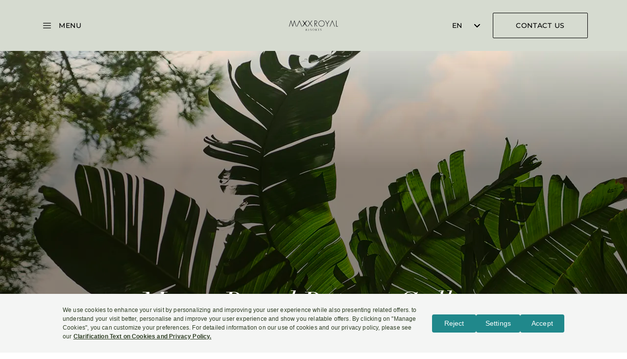

--- FILE ---
content_type: text/html; charset=utf-8
request_url: https://www.maxxroyal.com/gallery
body_size: 22271
content:
<!DOCTYPE html><html lang="en-US"><head><meta charSet="utf-8"/><meta name="viewport" content="width=device-width"/><title>Maxx Royal Resorts - Gallery</title><meta name="keywords"/><meta name="description" content=""/><meta property="og:url" content="https://www.maxxroyal.com/gallery"/><meta property="og:type" content="website"/><meta property="og:title" content=""/><meta property="og:description" content=""/><meta property="og:image"/><meta name="google-site-verification" content="_yUBe5g70dUd9mdrdruRZI7B6dJFLek5poJW6N83pjY"/><link rel="canonical" href="https://www.maxxroyal.com/gallery"/><link rel="alternate" href="https://www.maxxroyal.com/gallery" hrefLang="x-default"/><link rel="alternate" href="https://www.maxxroyal.com/gallery" hrefLang="en"/><link rel="alternate" href="https://www.maxxroyal.com/de/galerie" hrefLang="de"/><link rel="alternate" href="https://www.maxxroyal.com/ru/galereya" hrefLang="ru"/><link rel="alternate" href="https://www.maxxroyal.com/tr/galeri" hrefLang="tr"/><script><!-- Google Tag Manager -->
(function(w,d,s,l,i){w[l]=w[l]||[];w[l].push({'gtm.start':
new Date().getTime(),event:'gtm.js'});var f=d.getElementsByTagName(s)[0],
j=d.createElement(s),dl=l!='dataLayer'?'&l='+l:'';j.async=true;j.src=
'https://www.googletagmanager.com/gtm.js?id='+i+dl;f.parentNode.insertBefore(j,f);
})(window,document,'script','dataLayer','GTM-NW8LHG');
<!-- End Google Tag Manager -->
</script><link rel="icon" type="image/png" href="/media/fappchkk/maxx-fav-md.png"/><meta name="next-head-count" content="19"/><link href="https://player.vimeo.com"/><link href="https://www.googletagmanager.com"/><link rel="preconnect" href="https://www.gstatic.com"/><link href="https://www.google.com"/><link data-next-font="size-adjust" rel="preconnect" href="/" crossorigin="anonymous"/><link rel="preload" href="/_next/static/css/8072c521c7c624c5.css" as="style"/><link rel="stylesheet" href="/_next/static/css/8072c521c7c624c5.css" data-n-g=""/><link rel="preload" href="/_next/static/css/288066edccbd9c32.css" as="style"/><link rel="stylesheet" href="/_next/static/css/288066edccbd9c32.css" data-n-p=""/><noscript data-n-css=""></noscript><script defer="" nomodule="" src="/_next/static/chunks/polyfills-78c92fac7aa8fdd8.js"></script><script src="/_next/static/chunks/webpack-d6f0f306129342da.js" defer=""></script><script src="/_next/static/chunks/framework-d86329a56643eb90.js" defer=""></script><script src="/_next/static/chunks/main-f2fc0fe2b87ea45c.js" defer=""></script><script src="/_next/static/chunks/pages/_app-34aa8f05a7896934.js" defer=""></script><script src="/_next/static/chunks/a79515f9-e30b74b73bf58226.js" defer=""></script><script src="/_next/static/chunks/e8ab3f79-0a308ed32a2304ed.js" defer=""></script><script src="/_next/static/chunks/94726e6d-95b60cc6263fb05f.js" defer=""></script><script src="/_next/static/chunks/340-f31aa039eaef637e.js" defer=""></script><script src="/_next/static/chunks/73-fa9a118526a99d86.js" defer=""></script><script src="/_next/static/chunks/pages/%5B%5B...params%5D%5D-d882d19026779f73.js" defer=""></script><script src="/_next/static/v1/_buildManifest.js" defer=""></script><script src="/_next/static/v1/_ssgManifest.js" defer=""></script></head><body class="Green"><div id="__next"><div class=""><div class="fixed top-0 left-0 z-40 w-screen backdrop-blur transition-backdrop-filter duration-500 h-0"></div><div class="bg-black fixed top-0 left-0 z-40 w-screen transition-opacity duration-500 h-0 opacity-0"></div><div class="fixed top-0 left-0 z-50 transition-opacity duration-500 w-screen flex justify-center items-center overflow-hidden px-6 opacity-0 h-0"><div class="bg-brand-soft-white w-full sm:w-[448px] h-[522px] rounded-contact relative flex flex-col justify-between items-center shrink-0 px-10 py-8 lg:py-12"><button class="btn absolute right-0 top-0 p-4 h-auto bg-transparent [&amp;_svg]:stroke-black [&amp;_svg]:hover:stroke-black/75" aria-label="Close"><svg xmlns="http://www.w3.org/2000/svg" fill="none" viewBox="0 0 32 32" class="stroke-black w-6 h-6"><path d="m22.999 23-14-14M22.999 9l-14 14"></path></svg></button><p class="font-didot text-title-m italic font-normal leading-normal -tracking-card-m">Contact Us</p><div class="flex flex-col w-full items-center gap-[13.6px]"><div class="text-sm not-italic font-medium leading-normal tracking-button-reg uppercase font-montserrat">MAXX ROYAL RESORTS:</div><a href="tel:+90 242 444 62 99" class="text-xs italic font-normal leading-5 -tracking-contact underline font-montserrat">+90 242 444 62 99</a><a href="/cdn-cgi/l/email-protection#b1d3dededaf1dcd0c9c9c3dec8d0dd9fd2dedc" class="text-xs italic font-normal leading-5 -tracking-contact underline font-montserrat"><span class="__cf_email__" data-cfemail="294b46464269444851515b46504845074a4644">[email&#160;protected]</span></a></div><hr class="h-px w-full text-black opacity-15"/><div class="flex flex-col w-full items-center gap-[13.6px]"><div class="text-sm not-italic font-medium leading-normal tracking-button-reg uppercase font-montserrat">CAJA BY MAXX ROYAL:</div><a href="tel:+90 242 444 30 20" class="text-xs italic font-normal leading-5 -tracking-contact underline font-montserrat">+90 242 444 30 20</a><a href="/cdn-cgi/l/email-protection#583a373733183b3932393a21353920202a37213934763b3735" class="text-xs italic font-normal leading-5 -tracking-contact underline font-montserrat"><span class="__cf_email__" data-cfemail="d8bab7b7b398bbb9b2b9baa1b5b9a0a0aab7a1b9b4f6bbb7b5">[email&#160;protected]</span></a></div><hr class="h-px w-full text-black opacity-15"/><div class="flex flex-col items-center w-full"><div class="text-sm not-italic font-medium leading-normal tracking-button-reg uppercase font-montserrat text-black/50">Other enquiries:</div><a target="" class="btn primary border-black/25 mt-[13.6px] w-full" href="/contact"><span>CONTACT</span><svg xmlns="http://www.w3.org/2000/svg" width="24" height="24" fill="none"><path d="m14.521 16.92.436.448L20 12.184 14.957 7l-.436.448 4.296 4.416H4v.64h14.817z"></path></svg></a></div></div></div><div><div class="page-container will-change-transform [&amp;_.HeroSlimCenterAlignedModule]:lg:h-[calc(100vh-104px)]"><header class="w-full z-20  bg-background-primary relative"><div class="container flex justify-between items-center py-[19px] sm:py-6 font-medium font-didot text-white sm:px-10 xl:px-20"><div class="w-1/3 flex"><button class="text-sm not-italic font-medium leading-5 tracking-button-reg uppercase font-montserrat  cursor-pointer duration-200 flex items-center min-w-32 py-3 text-black" aria-label="Menu"><svg xmlns="http://www.w3.org/2000/svg" width="32" height="32" fill="none" class="sm:mr-2 fill-black"><path d="M8.615 10.667a.615.615 0 1 0 0 1.23h14.77a.615.615 0 0 0 0-1.23zm0 4.922a.615.615 0 1 0 0 1.231h14.77a.615.615 0 0 0 0-1.23zm0 4.923a.615.615 0 1 0 0 1.231h14.77a.615.615 0 1 0 0-1.23z"></path></svg><span class="hidden sm:block">Menu</span></button></div><div class="w-1/3 flex justify-center"><a aria-label="Go to homepage" class="h-6 sm:h-9 lg:h-[43px] aspect-[39/8] flex justify-center" href="/"><picture class="w-full h-full Gold:hidden Gold:w-0" data-not-lazy="true"><source sizes="1x, 2x, 3x" srcSet="/media/cn3jd3df/logo.svg?height=50 1x, /media/cn3jd3df/logo.svg?height=50 2x, /media/cn3jd3df/logo.svg?height=100 3x" media="(max-width: 639px)"/><source sizes="1x, 2x, 3x" srcSet="/media/cn3jd3df/logo.svg?height=50 1x, /media/cn3jd3df/logo.svg?height=50 2x, /media/cn3jd3df/logo.svg?height=100 3x" media="(min-width: 640px) and (max-width: 767px)"/><source sizes="1x, 2x, 3x" srcSet="/media/cn3jd3df/logo.svg?height=50 1x, /media/cn3jd3df/logo.svg?height=50 2x, /media/cn3jd3df/logo.svg?height=100 3x" media="(min-width: 768px) and (max-width: 1023px)"/><source sizes="1x, 2x, 3x" srcSet="/media/cn3jd3df/logo.svg?height=50 1x, /media/cn3jd3df/logo.svg?height=50 2x, /media/cn3jd3df/logo.svg?height=100 3x" media="(min-width: 1024px) and (max-width: 1279px)"/><source sizes="1x, 2x, 3x" srcSet="/media/cn3jd3df/logo.svg?height=50 1x, /media/cn3jd3df/logo.svg?height=50 2x, /media/cn3jd3df/logo.svg?height=100 3x" media="(min-width: 1280px) and (max-width: 1535px)"/><source sizes="1x, 2x, 3x" srcSet="/media/cn3jd3df/logo.svg?height=50 1x, /media/cn3jd3df/logo.svg?height=50 2x, /media/cn3jd3df/logo.svg?height=100 3x" media="(min-width: 1536px)"/><img src="/media/cn3jd3df/logo.svg?height=50" alt="logo" class="h-full w-full object-contain invert" height="48" width="300"/></picture><div class="[&amp;_path.montgomeriemaxxroyalLogo\_svg\_\_cls2]:fill-logo-gold hidden"></div><svg xmlns="http://www.w3.org/2000/svg" viewBox="75 45 1360 305" class="h-full w-0 object-contain hidden Gold:block Gold:w-full [&amp;_path]:fill-black"><defs><style>.montgomeriemaxxroyalLogo_svg__cls-1{fill:#fff}</style></defs><g id="montgomeriemaxxroyalLogo_svg__Layer_1"><g id="montgomeriemaxxroyalLogo_svg__Layer_1-2" data-name="Layer_1"><path d="m1334.4 341.2-60.3-145.6-60.3 145.6h-10.5l70.8-171.2 70.9 171.2zM852.6 341.1l-52.8-77.7h-5.4v77.7h-9.9V177.5h20c6.6 0 13.1.4 19.3 1.1 6.4.8 12.1 3.1 17.6 7.1 5.9 4.3 10 9.4 12.5 15.5s3.7 12.5 3.7 19.6-1.2 13.4-3.4 18.7c-2.2 5.4-5.4 9.8-9.6 13.4-4.2 3.5-9.1 6.2-14.6 8-5.2 1.7-10.9 2.5-17 2.5h-1.9l53 77.7h-11.3Zm-45-87c4.9 0 9.7-.4 14.9-1.1 4.9-.7 9.4-2.9 13.6-6.6 4-3.3 6.9-7.2 8.7-11.7 1.8-4.6 2.8-9.4 2.8-14.4s-1.4-12-4.2-17.5c-2.7-5.5-7.1-9.6-13-12.3-4.2-2-9-3.2-14.3-3.4-4.6-.2-9.3-.3-14.8-.3h-6.8V254h13.2ZM978.1 343.3c-11.5 0-22.1-2.2-32.4-6.6-10.1-4.4-19-10.5-26.5-18.1-7.6-7.7-13.7-16.7-18.1-26.7-4.5-10.1-6.7-21-6.7-32.5s2.2-22.3 6.6-32.4c4.4-10.1 10.5-19.2 18.1-26.8 7.5-7.6 16.5-13.7 26.6-18.1 10.3-4.4 20.9-6.6 32.4-6.6s22 2.2 32.2 6.6c10.2 4.4 19.2 10.5 26.7 18.1 7.5 7.7 13.6 16.7 18.1 26.8 4.5 10.2 6.7 21.1 6.7 32.4s-2.3 22.4-6.7 32.5c-4.5 10.1-10.6 19-18.1 26.7-7.5 7.6-16.5 13.7-26.7 18.1-10.2 4.4-21 6.6-32.2 6.6m0-158.6c-10.1 0-19.7 2-28.6 6-8.8 3.9-16.7 9.4-23.5 16.1-6.8 6.8-12.1 14.8-15.9 23.7-3.9 9-5.8 18.7-5.8 28.8s2 19.8 5.8 28.8c3.8 8.9 9.2 16.8 15.9 23.7 6.7 6.8 14.6 12.2 23.4 16.1 8.8 4 18.4 6 28.6 6s19.7-2 28.5-6c9-4 16.8-9.4 23.4-16.1 6.6-6.7 12-14.7 15.9-23.8 3.9-9.1 6-18.7 6-28.7s-2-19.8-6-28.8-9.3-17-15.9-23.7c-6.6-6.7-14.4-12.1-23.4-16.2-9-4-18.6-6-28.5-6ZM1132.3 341.1v-69.9l-53.7-93.7h11l47.7 83.3 47.8-83.3h10.8l-53.6 93.7v69.9zM1380.2 341.1V177.5h9.9v154.3h41.2v9.3zM715.1 341.2 596.5 177.6h12.1l118.6 163.6z" class="montgomeriemaxxroyalLogo_svg__cls-1"></path><path d="m591.9 341.2 118.5-163.6h12.1L603.9 341.2zM428.6 341.2l-60.3-145.6L308 341.2h-10.5L368.3 170l70.9 171.2zM448.8 341.1l55.4-85-50.7-78.6h11.6l51 65.4 51-65.3h11.7l-50.7 78.5 55.4 85h-11.8l-55.5-71.7-55.8 71.7zM135.9 200.8 91.7 341.2H81.4l54.5-172.9 47.4 149.6 47.4-149.6 54.5 172.9h-10.3l-44.2-140.4-47.4 149.5z" class="montgomeriemaxxroyalLogo_svg__cls-1"></path><path d="M311.9 124.9s13.9-.5 38.2-1.4c24.3-.8 59-1.8 100.7-2.7 20.8-.4 43.4-.9 67.3-1.2 23.9-.3 49-.8 75.1-1 26-.2 53-.6 80.3-.6 27.4 0 55.1-.2 82.9-.3 27.8 0 55.6.2 82.9.3 27.3 0 54.3.4 80.3.6 26 .2 51.2.6 75.1 1 23.9.3 46.4.8 67.3 1.2 41.7.9 76.4 1.9 100.7 2.7 24.3.9 38.2 1.4 38.2 1.4s-13.9.5-38.2 1.4c-24.3.8-59 1.9-100.7 2.7-20.8.5-43.4.9-67.3 1.2-23.9.4-49 .8-75.1 1-26 .2-53 .6-80.3.6-27.4 0-55.1.2-82.9.2-27.8 0-55.6-.2-82.9-.3-27.4 0-54.3-.4-80.3-.6-26-.2-51.2-.6-75.1-1-23.9-.3-46.4-.8-67.3-1.2-41.7-.9-76.4-1.9-100.7-2.7-24.3-.9-38.2-1.4-38.2-1.4Z" class="montgomeriemaxxroyalLogo_svg__cls2"></path><path d="m519.2 95.4 9.8-50.1 16 36.2 16.6-36.2 8.8 50.1h-7.2l-4.5-28.1-13.8 30.3-13.4-30.3-5 28.2h-7.3ZM576.4 71.9c0-6.6 2.4-12.2 7.2-16.9 4.8-4.7 10.6-7.1 17.3-7.1s12.3 2.4 17.1 7.1c4.8 4.7 7.2 10.4 7.2 17.1s-2.4 12.4-7.2 17.1c-4.8 4.7-10.6 7-17.4 7s-11.4-2.1-16.2-6.2c-5.3-4.6-7.9-10.7-7.9-18.1Zm7.1.1c0 5.2 1.7 9.4 5.2 12.7 3.5 3.3 7.4 5 11.9 5s9-1.7 12.4-5.1c3.4-3.4 5-7.6 5-12.5s-1.6-9.1-5-12.5c-3.3-3.4-7.4-5.1-12.2-5.1s-8.9 1.7-12.3 5.1c-3.3 3.3-5 7.5-5 12.4M633.9 95.4V45.6l34 35.6V48.8h7v49.5l-34-35.5v32.6zM698.8 55.4v40h-7v-40h-10.7v-6.6h28.5v6.6h-10.7ZM737.9 71.1h19.3v1.5c0 3.5-.4 6.6-1.2 9.3-.8 2.5-2.2 4.8-4.1 7-4.3 4.9-9.8 7.3-16.5 7.3s-12.1-2.4-16.8-7.1c-4.6-4.7-7-10.4-7-17s2.4-12.5 7.1-17.2 10.5-7.1 17.3-7.1 7 .8 10.2 2.2c3 1.5 6 3.9 8.9 7.2l-5 4.8c-3.8-5.1-8.5-7.6-14-7.6s-9.1 1.7-12.4 5.1c-3.3 3.3-5 7.5-5 12.6s1.8 9.5 5.6 12.8c3.5 3.1 7.2 4.7 11.3 4.7s6.6-1.2 9.3-3.5c2.8-2.3 4.3-5.2 4.6-8.4h-11.6zM763.5 71.9c0-6.6 2.4-12.2 7.2-16.9 4.8-4.7 10.6-7.1 17.3-7.1s12.4 2.4 17.1 7.1c4.7 4.7 7.2 10.4 7.2 17.1s-2.4 12.4-7.2 17.1c-4.8 4.7-10.6 7-17.4 7s-11.4-2.1-16.2-6.2c-5.3-4.6-7.9-10.7-7.9-18.1Zm7 .1c0 5.2 1.7 9.4 5.2 12.7s7.4 5 11.9 5 9-1.7 12.4-5.1c3.4-3.4 5-7.6 5-12.5s-1.7-9.1-5-12.5c-3.3-3.4-7.4-5.1-12.3-5.1s-8.9 1.7-12.3 5.1c-3.3 3.3-5 7.5-5 12.4ZM817.8 95.4l9.8-50.1 16 36.2 16.5-36.2 8.8 50.1h-7.2l-4.5-28.1-13.8 30.3L830 67.3l-5 28.2h-7.3ZM903.6 55.4h-18.7v11.2H903v6.6h-18.1v15.6h18.7v6.6h-25.7V48.8h25.7zM928.8 75.5l14.4 19.9h-8.6l-13.3-19.1H920v19.1h-7V48.8h8.2c6.2 0 10.6 1.2 13.3 3.5 3 2.6 4.5 6 4.5 10.2s-.9 6.1-2.9 8.5c-1.9 2.4-4.4 3.9-7.5 4.6Zm-8.8-5.3h2.3c6.6 0 10-2.6 10-7.7s-3.2-7.1-9.7-7.1h-2.5v14.8ZM956.8 48.8v46.6h-7V48.8zM993.7 55.4H975v11.2h18.1v6.6H975v15.6h18.7v6.6H968V48.8h25.7z" class="montgomeriemaxxroyalLogo_svg__cls-1"></path></g></g></svg></a></div><div class="w-1/3 flex justify-end items-center"><div class="hidden lg:block w-13 cursor-pointer"><div class="input-group field-language"> <div class="relative font-montserrat text-sm not-italic font-medium leading-5 tracking-button-reg uppercase [&amp;_.main-button]:bg-transparent [&amp;_.main-button]:border-transparent [&amp;_.popover-title]:font-montserrat [&amp;_.popover-title]:text-sm [&amp;_.popover-title]:not-italic [&amp;_.popover-title]:font-medium [&amp;_.popover-title]:leading-5 [&amp;_.popover-title]:tracking-button-reg [&amp;_.popover-title]:uppercase [&amp;_.main-button_svg]:stroke-brand-soft-white [&amp;_.main-button_svg]:ml-2 [&amp;_.content]:rounded-sm [&amp;_.content_ul]:py-0 [&amp;_.content_.option]:border-b [&amp;_.content_.option]:border-b-black/25 [&amp;_.content_.option]:text-center [&amp;_.content_.option]:p-1.5 [&amp;_.content_.option]:text-black  [&amp;_.popover-title]:text-black [&amp;_.main-button_svg]:fill-black [&amp;_.main-button_svg]:!stroke-black [&amp;_.main-button]:px-1.5 [&amp;_.content]:border-0" id="language" required="" aria-label="Language switcher"><button type="button" class="main-button flex items-center w-full justify-between px-4 py-3"><span class="popover-title"></span><span class="arrow ml-4"><svg xmlns="http://www.w3.org/2000/svg" width="12" height="8" fill="none" role="presentation" class="fill-white/75 transition rotate-0"><path d="M10.59 1.59 6 6.17 1.41 1.59 0 2l6 6 6-6z"></path></svg></span></button><div class="w-full z-10"><div class="content left-0 w-full bg-white border transform border-grey5 focus:outline-none transition-opacity hidden opacity-0 scale-0" tabindex="-1"><ul class="py-2 text-sm text-gray-700 dark:text-gray-200 w-full"><li><div class="option block px-4 py-2 cursor-pointer">en</div></li><li><div class="option block px-4 py-2 cursor-pointer">de</div></li><li><div class="option block px-4 py-2 cursor-pointer">ru</div></li><li><div class="option block px-4 py-2 cursor-pointer">tr</div></li></ul></div></div></div></div></div><button class="primary flex btn ml-5 h-[34px] sm:h-[42px] xl:h-13 py-2 sm:py-3 xl:py-3.5 px-5 sm:px-10 xl:px-[46px]"><span class="text-xs leading-4.5 xl:text-sm xl:leading-5">CONTACT US</span></button></div></div><div class="fixed top-0 left-0 z-40 w-screen backdrop-blur transition-backdrop-filter duration-500 h-0"></div><div class="bg-black fixed top-0 left-0 z-40 w-screen transition-opacity duration-500 h-0 opacity-0"></div><div class="fixed top-0 left-0 z-40 w-full lg:w-[calc(100vw-120px)] h-dvh lg:h-screen overflow-y-auto transition-transform duration-700 ease-out dark:bg-gray-800 overflow-x-hidden -translate-x-full"><div class="absolute top-0 right-0 h-full w-2/3"></div><div class="absolute z-20 w-full h-[90px] lg:h-auto pt-0 lg:pt-[42px] lg:px-8 flex justify-between items-center border-b border-b-black/25 lg:border-b-0 lg:pointer-events-none"><button class="btn z-10 hover:[&amp;_svg]:stroke-black/50 [&amp;_svg]:stroke-black !h-auto pointer-events-auto" aria-label="Close"><svg xmlns="http://www.w3.org/2000/svg" fill="none" viewBox="0 0 32 32" class="stroke-black w-8 h-8" role="presentation"><path d="m22.999 23-14-14M22.999 9l-14 14"></path></svg></button><a aria-label="Go to homepage" class="aspect-[39/8] h-6 sm:h-9 lg:hidden pointer-events-auto" href="/"><picture class="w-full h-full" data-not-lazy="true"><source sizes="1x, 2x, 3x" srcSet="/media/cn3jd3df/logo.svg?height=50 1x, /media/cn3jd3df/logo.svg?height=50 2x, /media/cn3jd3df/logo.svg?height=100 3x" media="(max-width: 639px)"/><source sizes="1x, 2x, 3x" srcSet="/media/cn3jd3df/logo.svg?height=50 1x, /media/cn3jd3df/logo.svg?height=50 2x, /media/cn3jd3df/logo.svg?height=100 3x" media="(min-width: 640px) and (max-width: 767px)"/><source sizes="1x, 2x, 3x" srcSet="/media/cn3jd3df/logo.svg?height=50 1x, /media/cn3jd3df/logo.svg?height=50 2x, /media/cn3jd3df/logo.svg?height=100 3x" media="(min-width: 768px) and (max-width: 1023px)"/><source sizes="1x, 2x, 3x" srcSet="/media/cn3jd3df/logo.svg?height=50 1x, /media/cn3jd3df/logo.svg?height=50 2x, /media/cn3jd3df/logo.svg?height=100 3x" media="(min-width: 1024px) and (max-width: 1279px)"/><source sizes="1x, 2x, 3x" srcSet="/media/cn3jd3df/logo.svg?height=50 1x, /media/cn3jd3df/logo.svg?height=50 2x, /media/cn3jd3df/logo.svg?height=100 3x" media="(min-width: 1280px) and (max-width: 1535px)"/><source sizes="1x, 2x, 3x" srcSet="/media/cn3jd3df/logo.svg?height=50 1x, /media/cn3jd3df/logo.svg?height=50 2x, /media/cn3jd3df/logo.svg?height=100 3x" media="(min-width: 1536px)"/><img src="/media/cn3jd3df/logo.svg?height=50" alt="logo" class="h-full w-full object-contain invert" height="48" width="300"/></picture></a><div class="w-20 h-full lg:hidden"></div></div><div class="absolute top-0 w-full h-full transition-transform duration-700 ease-out origin-right overflow-hidden pointer-events-none left-0 z-0"><div class="w-full h-full relative pointer-events-none"><div class="lg:w-1/3 h-full pt-[90px] pb-[81px] lg:pb-0 lg:pt-[116px] pointer-events-auto bg-brand-soft-white lg:bg-brand-soft-white"><div class="overflow-y-auto flex flex-col lg:gap-4 h-full max-h-full lg:pt-7 pl-8 sm:pl-10 lg:pl-16 pr-8 sm:pr-10 lg:pr-14 pt-7"><div><div class="py-3 lg:py-2 font-montserrat text-base not-italic font-normal leading-6.5 cursor-pointer flex items-center justify-between duration-500 [&amp;_svg]:duration-500 text-black [&amp;_svg]:fill-black hover:text-black [&amp;_svg]:hover:fill-black lg:text-black lg:[&amp;_svg]:fill-black">Destinations<svg xmlns="http://www.w3.org/2000/svg" width="24" height="24" fill="none" role="presentation"><path d="m14.521 16.92.436.448L20 12.184 14.957 7l-.436.448 4.296 4.416H4v.64h14.817z"></path></svg></div></div><div class="absolute top-0 w-full h-full transition-transform duration-700 ease-out origin-right overflow-hidden pointer-events-none translate-x-full lg:-translate-x-full left-0 lg:left-1/3 z-10 lg:-z-10"><div class="w-full h-full relative pointer-events-none"><div class="lg:w-1/3 h-full pt-[90px] pb-[81px] lg:pb-0 lg:pt-[116px] pointer-events-auto bg-brand-soft-white lg:bg-background-primary"><button class="pl-8 sm:pl-10 lg:pl-16 pt-10 lg:hidden cursor-pointer text-black flex items-center py-3 text-xs not-italic font-medium leading-normal tracking-quote-reg-mobile uppercase font-montserrat"><svg xmlns="http://www.w3.org/2000/svg" width="24" height="24" fill="none" class="-rotate-180 fill-black mr-2" role="presentation"><path d="m14.521 16.92.436.448L20 12.184 14.957 7l-.436.448 4.296 4.416H4v.64h14.817z"></path></svg><span class="-mt-px">Back</span></button><div class="overflow-y-auto flex flex-col lg:gap-4 h-full max-h-full lg:pt-7 pl-8 sm:pl-10 lg:pl-16 pr-8 sm:pr-10 lg:pr-14 pb-20 lg:pb-0"><div><div class="py-3 lg:py-2 font-montserrat text-base not-italic font-normal leading-6.5 cursor-pointer flex items-center justify-between duration-500 [&amp;_svg]:duration-500 text-black [&amp;_svg]:fill-black hover:text-black [&amp;_svg]:hover:fill-black lg:text-black lg:[&amp;_svg]:fill-black">Türkiye<svg xmlns="http://www.w3.org/2000/svg" width="24" height="24" fill="none" role="presentation"><path d="m14.521 16.92.436.448L20 12.184 14.957 7l-.436.448 4.296 4.416H4v.64h14.817z"></path></svg></div></div><div class="absolute top-0 w-full h-full transition-transform duration-700 ease-out origin-right overflow-hidden pointer-events-none translate-x-full lg:-translate-x-full left-0 lg:left-1/3 z-20 lg:-z-20"><div class="w-full h-full relative pointer-events-none"><div class="lg:w-1/3 h-full pt-[90px] pb-[81px] lg:pb-0 lg:pt-[116px] pointer-events-auto bg-brand-soft-white lg:bg-background-spotlight"><button class="pl-8 sm:pl-10 lg:pl-16 pt-10 lg:hidden cursor-pointer text-black flex items-center py-3 text-xs not-italic font-medium leading-normal tracking-quote-reg-mobile uppercase font-montserrat"><svg xmlns="http://www.w3.org/2000/svg" width="24" height="24" fill="none" class="-rotate-180 fill-black mr-2" role="presentation"><path d="m14.521 16.92.436.448L20 12.184 14.957 7l-.436.448 4.296 4.416H4v.64h14.817z"></path></svg><span class="-mt-px">Back</span></button><div class="overflow-y-auto flex flex-col lg:gap-4 h-full max-h-full lg:pt-7 pl-8 sm:pl-10 lg:pl-16 pr-8 sm:pr-10 lg:pr-14 pb-20 lg:pb-0"><div><a target="" class="py-3 lg:py-2 font-montserrat text-base not-italic font-normal leading-6.5 cursor-pointer flex items-center justify-between duration-500 [&amp;_svg]:duration-500 text-black [&amp;_svg]:fill-black hover:text-white [&amp;_svg]:hover:fill-white lg:text-brand-soft-white lg:[&amp;_svg]:fill-brand-soft-white" href="/belek-golf-resort">Belek Golf Resort</a></div><div><a target="" class="py-3 lg:py-2 font-montserrat text-base not-italic font-normal leading-6.5 cursor-pointer flex items-center justify-between duration-500 [&amp;_svg]:duration-500 text-black [&amp;_svg]:fill-black hover:text-white [&amp;_svg]:hover:fill-white lg:text-brand-soft-white lg:[&amp;_svg]:fill-brand-soft-white" href="/kemer-resort">Kemer Resort</a></div><div><a target="" class="py-3 lg:py-2 font-montserrat text-base not-italic font-normal leading-6.5 cursor-pointer flex items-center justify-between duration-500 [&amp;_svg]:duration-500 text-black [&amp;_svg]:fill-black hover:text-white [&amp;_svg]:hover:fill-white lg:text-brand-soft-white lg:[&amp;_svg]:fill-brand-soft-white" href="/bodrum-resort">Bodrum Resort</a></div><hr class="lg:text-white/25 text-black/25 my-5 lg:my-2"/><div><a target="_blank" aria-label=" (opens a new window)" class="py-3 lg:py-2 font-montserrat text-base not-italic font-normal leading-6.5 cursor-pointer flex items-center justify-between duration-500 [&amp;_svg]:duration-500 text-black [&amp;_svg]:fill-black hover:text-white [&amp;_svg]:hover:fill-white lg:text-brand-soft-white lg:[&amp;_svg]:fill-brand-soft-white" href="/caja-by-maxx-royal">Caja By Maxx Royal<svg xmlns="http://www.w3.org/2000/svg" width="13" height="13" fill="none" role="presentation"><path d="M11.862.7 1.925.4a.437.437 0 0 0-.442.414.448.448 0 0 0 .414.442l8.949.273L.702 11.673a.426.426 0 0 0 .602.602L11.448 2.131l.273 8.949a.445.445 0 0 0 .442.414.433.433 0 0 0 .414-.443l-.3-9.936A.458.458 0 0 0 11.861.7z"></path></svg></a><div class=" not-italic font-normal text-sm leading-6 lg:leading-5 lg:text-xs font-montserrat text-black lg:text-brand-soft-white mt-6">Exclusive residences crafted for extended stays and gorgeous villas available for sale in Hebil Bay, Bodrum Peninsula.
</div></div><hr class="lg:text-white/25 text-black/25 mt-8 lg:mt-4 mb-5 lg:mb-2"/></div></div></div></div><div><div class="py-3 lg:py-2 font-montserrat text-base not-italic font-normal leading-6.5 cursor-pointer flex items-center justify-between duration-500 [&amp;_svg]:duration-500 text-black [&amp;_svg]:fill-black hover:text-black [&amp;_svg]:hover:fill-black lg:text-black lg:[&amp;_svg]:fill-black">Maldives (opening 2026)</div></div></div></div></div></div><div><a target="" class="py-3 lg:py-2 font-montserrat text-base not-italic font-normal leading-6.5 cursor-pointer flex items-center justify-between duration-500 [&amp;_svg]:duration-500 text-black [&amp;_svg]:fill-black hover:text-black [&amp;_svg]:hover:fill-black lg:text-black lg:[&amp;_svg]:fill-black" href="/why-maxx">Why Maxx</a></div><div><a target="" class="py-3 lg:py-2 font-montserrat text-base not-italic font-normal leading-6.5 cursor-pointer flex items-center justify-between duration-500 [&amp;_svg]:duration-500 text-black [&amp;_svg]:fill-black hover:text-black [&amp;_svg]:hover:fill-black lg:text-black lg:[&amp;_svg]:fill-black" href="/belek-golf-resort/golf">Golf</a></div><div><a target="" class="py-3 lg:py-2 font-montserrat text-base not-italic font-normal leading-6.5 cursor-pointer flex items-center justify-between duration-500 [&amp;_svg]:duration-500 text-black [&amp;_svg]:fill-black hover:text-black [&amp;_svg]:hover:fill-black lg:text-black lg:[&amp;_svg]:fill-black" href="/royalty">Royalty</a></div><div><a target="" class="py-3 lg:py-2 font-montserrat text-base not-italic font-normal leading-6.5 cursor-pointer flex items-center justify-between duration-500 [&amp;_svg]:duration-500 text-black [&amp;_svg]:fill-black hover:text-black [&amp;_svg]:hover:fill-black lg:text-black lg:[&amp;_svg]:fill-black" href="/sustainability">Sustainability</a></div><div><a target="" class="py-3 lg:py-2 font-montserrat text-base not-italic font-normal leading-6.5 cursor-pointer flex items-center justify-between duration-500 [&amp;_svg]:duration-500 text-black [&amp;_svg]:fill-black hover:text-black [&amp;_svg]:hover:fill-black lg:text-black lg:[&amp;_svg]:fill-black" href="/gallery">Gallery</a></div><hr class="lg:text-black/25 text-black/25 my-5 lg:my-2"/><div><a target="" class="py-3 lg:py-2 font-montserrat text-base not-italic font-normal leading-6.5 cursor-pointer flex items-center justify-between duration-500 [&amp;_svg]:duration-500 text-black [&amp;_svg]:fill-black hover:text-black [&amp;_svg]:hover:fill-black lg:text-black lg:[&amp;_svg]:fill-black" href="/offers">Offers</a></div><button class="hidden lg:flex py-3 lg:py-2 font-montserrat text-base not-italic font-normal leading-6.5 cursor-pointer  items-center justify-between duration-500 [&amp;_svg]:duration-500 text-black hover:text-black">Contact Us</button><div class="w-max lg:hidden"><div class="input-group field-language"> <div class="relative font-montserrat text-sm not-italic font-medium leading-5 tracking-button-reg uppercase [&amp;_.main-button]:bg-transparent [&amp;_.main-button]:border-transparent [&amp;_.popover-title]:font-montserrat [&amp;_.popover-title]:text-sm [&amp;_.popover-title]:not-italic [&amp;_.popover-title]:font-medium [&amp;_.popover-title]:leading-5 [&amp;_.popover-title]:tracking-button-reg [&amp;_.popover-title]:uppercase [&amp;_.main-button_svg]:stroke-brand-soft-white [&amp;_.main-button_svg]:ml-2 [&amp;_.content]:rounded-sm [&amp;_.content_ul]:py-0 [&amp;_.content_.option]:border-b [&amp;_.content_.option]:border-b-black/25 [&amp;_.content_.option]:text-center [&amp;_.content_.option]:p-1.5 [&amp;_.content_.option]:text-black  [&amp;_.main-button]:px-0 [&amp;_.main-button_svg]:fill-black" id="language" required="" aria-label="Language switcher"><button type="button" class="main-button flex items-center w-full justify-between px-4 py-3"><span class="popover-title"></span><span class="arrow ml-4"><svg xmlns="http://www.w3.org/2000/svg" width="12" height="8" fill="none" role="presentation" class="fill-white/75 transition rotate-0"><path d="M10.59 1.59 6 6.17 1.41 1.59 0 2l6 6 6-6z"></path></svg></span></button><div class="w-full z-10"><div class="content left-0 w-full bg-white border transform border-grey5 focus:outline-none transition-opacity hidden opacity-0 scale-0" tabindex="-1"><ul class="py-2 text-sm text-gray-700 dark:text-gray-200 w-full"><li><div class="option block px-4 py-2 cursor-pointer">en</div></li><li><div class="option block px-4 py-2 cursor-pointer">de</div></li><li><div class="option block px-4 py-2 cursor-pointer">ru</div></li><li><div class="option block px-4 py-2 cursor-pointer">tr</div></li></ul></div></div></div></div></div></div></div></div></div><div class="lg:hidden absolute bottom-0 z-30 w-full px-6 py-4 flex justify-between bg-brand-soft-white gap-4 border-t border-t-black/25"><button class="btn primary w-full h-12"><span>Contact Us</span></button></div></div></header><section class="module relative w-full h-[calc(100svh-94px)] sm:h-[calc(100svh-104px)] [&amp;_.color-from-bg]:text-black [&amp;_.color-from-bg&gt;svg]:!stroke-transparent [&amp;_.color-from-bg&gt;svg]:!fill-black [&amp;_.color-from-bg.btn:hover&gt;svg]:!fill-brand-soft-white  [&amp;_.color-from-bg]:!border-brand-black [&amp;_.color-from-bg]:!border-opacity-25 [&amp;_.color-from-bg.btn:hover]:!border-transparent [&amp;_.color-from-bg.btn.link::after]:!bg-current [&amp;_.color-from-bg.btn.secondary:hover&gt;svg]:!fill-black HeroSlimCenterAlignedModule"><div class="absolute w-full h-full"><picture class="w-full h-full" data-not-lazy="true"><source sizes="1x, 2x, 3x" srcSet="/media/gg4lh5wa/mrb_styles_2024_01.jpg?width=640&amp;height=1385&amp;format=webp 1x, /media/gg4lh5wa/mrb_styles_2024_01.jpg?width=640&amp;height=1385&amp;format=webp 2x, /media/gg4lh5wa/mrb_styles_2024_01.jpg?width=1280&amp;height=2770&amp;format=webp 3x" media="(max-width: 639px)" type="image/webp"/><source sizes="1x, 2x, 3x" srcSet="/media/gg4lh5wa/mrb_styles_2024_01.jpg?width=640&amp;height=1385 1x, /media/gg4lh5wa/mrb_styles_2024_01.jpg?width=640&amp;height=1385 2x, /media/gg4lh5wa/mrb_styles_2024_01.jpg?width=1280&amp;height=2770 3x" media="(max-width: 639px)"/><source sizes="1x, 2x, 3x" srcSet="/media/gg4lh5wa/mrb_styles_2024_01.jpg?width=768&amp;height=1024&amp;format=webp 1x, /media/gg4lh5wa/mrb_styles_2024_01.jpg?width=768&amp;height=1024&amp;format=webp 2x, /media/gg4lh5wa/mrb_styles_2024_01.jpg?width=1536&amp;height=2048&amp;format=webp 3x" media="(min-width: 640px) and (max-width: 767px)" type="image/webp"/><source sizes="1x, 2x, 3x" srcSet="/media/gg4lh5wa/mrb_styles_2024_01.jpg?width=768&amp;height=1024 1x, /media/gg4lh5wa/mrb_styles_2024_01.jpg?width=768&amp;height=1024 2x, /media/gg4lh5wa/mrb_styles_2024_01.jpg?width=1536&amp;height=2048 3x" media="(min-width: 640px) and (max-width: 767px)"/><source sizes="1x, 2x, 3x" srcSet="/media/gg4lh5wa/mrb_styles_2024_01.jpg?width=768&amp;height=1024&amp;format=webp 1x, /media/gg4lh5wa/mrb_styles_2024_01.jpg?width=768&amp;height=1024&amp;format=webp 2x, /media/gg4lh5wa/mrb_styles_2024_01.jpg?width=1536&amp;height=2048&amp;format=webp 3x" media="(min-width: 768px) and (max-width: 1023px)" type="image/webp"/><source sizes="1x, 2x, 3x" srcSet="/media/gg4lh5wa/mrb_styles_2024_01.jpg?width=768&amp;height=1024 1x, /media/gg4lh5wa/mrb_styles_2024_01.jpg?width=768&amp;height=1024 2x, /media/gg4lh5wa/mrb_styles_2024_01.jpg?width=1536&amp;height=2048 3x" media="(min-width: 768px) and (max-width: 1023px)"/><source sizes="1x, 2x, 3x" srcSet="/media/gg4lh5wa/mrb_styles_2024_01.jpg?width=1024&amp;height=768&amp;format=webp 1x, /media/gg4lh5wa/mrb_styles_2024_01.jpg?width=1024&amp;height=768&amp;format=webp 2x, /media/gg4lh5wa/mrb_styles_2024_01.jpg?width=2048&amp;height=1536&amp;format=webp 3x" media="(min-width: 1024px) and (max-width: 1279px)" type="image/webp"/><source sizes="1x, 2x, 3x" srcSet="/media/gg4lh5wa/mrb_styles_2024_01.jpg?width=1024&amp;height=768 1x, /media/gg4lh5wa/mrb_styles_2024_01.jpg?width=1024&amp;height=768 2x, /media/gg4lh5wa/mrb_styles_2024_01.jpg?width=2048&amp;height=1536 3x" media="(min-width: 1024px) and (max-width: 1279px)"/><source sizes="1x, 2x, 3x" srcSet="/media/gg4lh5wa/mrb_styles_2024_01.jpg?width=1280&amp;height=768&amp;format=webp 1x, /media/gg4lh5wa/mrb_styles_2024_01.jpg?width=1280&amp;height=768&amp;format=webp 2x, /media/gg4lh5wa/mrb_styles_2024_01.jpg?width=2560&amp;height=1536&amp;format=webp 3x" media="(min-width: 1280px) and (max-width: 1535px)" type="image/webp"/><source sizes="1x, 2x, 3x" srcSet="/media/gg4lh5wa/mrb_styles_2024_01.jpg?width=1280&amp;height=768 1x, /media/gg4lh5wa/mrb_styles_2024_01.jpg?width=1280&amp;height=768 2x, /media/gg4lh5wa/mrb_styles_2024_01.jpg?width=2560&amp;height=1536 3x" media="(min-width: 1280px) and (max-width: 1535px)"/><source sizes="1x, 2x, 3x" srcSet="/media/gg4lh5wa/mrb_styles_2024_01.jpg?width=2560&amp;height=1440&amp;format=webp 1x, /media/gg4lh5wa/mrb_styles_2024_01.jpg?width=2560&amp;height=1440&amp;format=webp 2x, /media/gg4lh5wa/mrb_styles_2024_01.jpg?width=5120&amp;height=2880&amp;format=webp 3x" media="(min-width: 1536px)" type="image/webp"/><source sizes="1x, 2x, 3x" srcSet="/media/gg4lh5wa/mrb_styles_2024_01.jpg?width=2560&amp;height=1440 1x, /media/gg4lh5wa/mrb_styles_2024_01.jpg?width=2560&amp;height=1440 2x, /media/gg4lh5wa/mrb_styles_2024_01.jpg?width=5120&amp;height=2880 3x" media="(min-width: 1536px)"/><img fetchpriority="high" src="/media/gg4lh5wa/mrb_styles_2024_01.jpg?width=1024&amp;height=768" class="w-full h-full block object-cover"/></picture></div><div class="absolute left-0 bottom-0 w-full h-full light-gradient-bottom-to-top"></div><div class="container relative flex flex-col justify-end items-center w-full h-full"><div class="text-wrapper flex flex-col items-center bottom-12 lg:bottom-14 w-full "><h1 role="heading" aria-level="1" class="main-title text-center text-brand-soft-white font-didot italic font-normal mb-12 lg:mb-14  text-4xl  leading-10 -tracking-quote-reg-tablet sm:text-headline-m sm:leading-[60px] sm:-tracking-headline-l-tablet lg:text-headline-l lg:leading-normal lg:tracking-[-1.28px]"><p>Maxx Royal Resorts Gallery</p></h1></div></div></section><section class="module font-montserrat bg-background-primary [&amp;_.color-from-bg]:text-black [&amp;_.color-from-bg&gt;svg]:!stroke-transparent [&amp;_.color-from-bg&gt;svg]:!fill-black [&amp;_.color-from-bg.btn:hover&gt;svg]:!fill-brand-soft-white  [&amp;_.color-from-bg]:!border-brand-black [&amp;_.color-from-bg]:!border-opacity-25 [&amp;_.color-from-bg.btn:hover]:!border-transparent [&amp;_.color-from-bg.btn.link::after]:!bg-current [&amp;_.color-from-bg.btn.secondary:hover&gt;svg]:!fill-black BreadcrumbsModel"><div class="container pt-6 pb-4 flex items-center gap-4 text-xs tracking-title-m leading-normal uppercase overflow-x-auto"><a class="font-normal shrink-0" href="/">Home</a><span><svg xmlns="http://www.w3.org/2000/svg" width="6" height="10" fill="none" role="presentation" class="stroke-black"><path d="M.75.5 5.25 5 .75 9.5"></path></svg></span><span class="font-semibold shrink-0">Gallery</span></div></section><section style="background-color:#d6dbd0" class="module relative pt-6 md:pt-8 lg:pt-10 pb-6 md:pb-8 lg:pb-10 [&amp;_.color-from-bg]:text-black [&amp;_.color-from-bg&gt;svg]:!stroke-transparent [&amp;_.color-from-bg&gt;svg]:!fill-black [&amp;_.color-from-bg.btn:hover&gt;svg]:!fill-brand-soft-white  [&amp;_.color-from-bg]:!border-brand-black [&amp;_.color-from-bg]:!border-opacity-25 [&amp;_.color-from-bg.btn:hover]:!border-transparent [&amp;_.color-from-bg.btn.link::after]:!bg-current [&amp;_.color-from-bg.btn.secondary:hover&gt;svg]:!fill-black MediaMasonryGridModule"><div class="m-auto mx-10 mb-12 max-w-[1224px] gap-2 xl:mx-auto"><div class="title-wrapper w-full"><h2 role="heading" aria-level="2" class="color-from-bg font-montserrat text-base not-italic font-semibold leading-5 tracking-headline-m-tablet uppercase md:text-xl md:leading-6 md:tracking-quote-reg-mobile">Maxx Royal Belek Golf Resort</h2></div><div class="flex w-full flex-col md:max-w-[332px] lg:max-w-[808px]"><div class="grow md:mt-4"><div class="color-from-bg text-sm not-italic font-normal leading-6 lg:leading-6.5 lg:text-base font-montserrat text-black/75"><div class="font-normal color-from-bg w-full !text-opacity-75 font-montserrat text-sm lg:text-base leading-6 md:leading-6 md:px-10 lg:px-0 lg:mx-auto lg:leading-6.5 md:mx-10 lg:w-[830px] ">Peer into the exquisite and aesthetically pleasing world of Maxx Royal Belek through picture frames.</div>
<div class="button-wrapper flex flex-col md:flex-row   gap-4 md:justify-center mt-14 md:mt-16 lg:mt-[72px]"></div></div></div><a target="_blank" aria-label=" (opens a new window)" class="mt-4 color-from-bg btn md:w-fit primary" href="/belek-golf-resort/gallery">Discover</a></div></div><div class="hidden max-w-fit mx-auto xl:flex items-center mb-12 gap-6"><button class="flex w-fit items-center gap-2 color-from-bg"><svg xmlns="http://www.w3.org/2000/svg" id="grid_svg__Layer_1" data-name="Layer 1" viewBox="0 0 24 24" class="size-10"><defs><style>.grid_svg__cls-1{stroke-miterlimit:10;stroke-width:.5px}</style></defs><g id="grid_svg__grid"><path fill="none" stroke="currentColor" d="M19.1 12.6h-5.9c-.3 0-.6.2-.6.6v5.9c0 .3.2.6.6.6h5.9c.3 0 .6-.2.6-.6v-5.9c0-.3-.2-.6-.6-.6ZM10.8 12.6H4.9c-.3 0-.6.2-.6.6v5.9c0 .3.2.6.6.6h5.9c.3 0 .6-.2.6-.6v-5.9c0-.3-.2-.6-.6-.6ZM19.1 4.4h-5.9c-.3 0-.6.2-.6.6v5.9c0 .3.2.6.6.6h5.9c.3 0 .6-.2.6-.6V5c0-.3-.2-.6-.6-.6ZM10.8 4.4H4.9c-.3 0-.6.2-.6.6v5.9c0 .3.2.6.6.6h5.9c.3 0 .6-.2.6-.6V5c0-.3-.2-.6-.6-.6Z" class="grid_svg__cls-1"></path></g></svg><span class=" font-montserrat relative py-2 after:w-full after:content-[&quot;&quot;] after:absolute after:h-px after:bottom-0 after:left-0 after:scale-x-0 after:origin-left after:transition-transform after:duration-500 after:scale-x-100 after:bg-black">Grid</span></button><button class="flex w-fit items-center gap-2 color-from-bg"><svg xmlns="http://www.w3.org/2000/svg" data-name="Layer 1" viewBox="0 0 24 24" class="size-10"><path fill="none" stroke="currentColor" d="M18.4 4.4H5.6c-.7 0-1.2.5-1.2 1.2v12.9c0 .7.5 1.2 1.2 1.2h12.9c.7 0 1.2-.5 1.2-1.2V5.6c0-.7-.5-1.2-1.2-1.2Z" style="stroke-miterlimit:10;stroke-width:.5px"></path></svg><span class="font-montserrat relative py-2 after:w-full after:content-[&quot;&quot;] after:absolute after:h-px after:bottom-0 after:left-0 after:scale-x-0 after:origin-left after:transition-transform after:duration-500 after:bg-black">Single</span></button></div><div class="m-auto max-w-[1304px]"><div class="hidden grid-cols-[288px_repeat(2,minmax(0,1fr))_392px] auto-rows-fr gap-6 px-6 md:px-10 xl:grid"><div class="relative col-span-3 row-span-2 w-[808px] cursor-pointer"><div class="pointer-events-none absolute flex h-full w-full flex-col items-start justify-end p-6"></div><picture class="w-full h-full lazy-image"><source sizes="1x, 2x, 3x" data-srcset="/media/zdijandq/1600x900.jpg?format=webp 1x, /media/zdijandq/1600x900.jpg?format=webp 2x, /media/zdijandq/1600x900.jpg?format=webp 3x" media="(max-width: 639px)" type="image/webp"/><source sizes="1x, 2x, 3x" data-srcset="/media/zdijandq/1600x900.jpg 1x, /media/zdijandq/1600x900.jpg 2x, /media/zdijandq/1600x900.jpg 3x" media="(max-width: 639px)"/><source sizes="1x, 2x, 3x" data-srcset="/media/zdijandq/1600x900.jpg?format=webp 1x, /media/zdijandq/1600x900.jpg?format=webp 2x, /media/zdijandq/1600x900.jpg?format=webp 3x" media="(min-width: 640px) and (max-width: 767px)" type="image/webp"/><source sizes="1x, 2x, 3x" data-srcset="/media/zdijandq/1600x900.jpg 1x, /media/zdijandq/1600x900.jpg 2x, /media/zdijandq/1600x900.jpg 3x" media="(min-width: 640px) and (max-width: 767px)"/><source sizes="1x, 2x, 3x" data-srcset="/media/zdijandq/1600x900.jpg?format=webp 1x, /media/zdijandq/1600x900.jpg?format=webp 2x, /media/zdijandq/1600x900.jpg?format=webp 3x" media="(min-width: 768px) and (max-width: 1023px)" type="image/webp"/><source sizes="1x, 2x, 3x" data-srcset="/media/zdijandq/1600x900.jpg 1x, /media/zdijandq/1600x900.jpg 2x, /media/zdijandq/1600x900.jpg 3x" media="(min-width: 768px) and (max-width: 1023px)"/><source sizes="1x, 2x, 3x" data-srcset="/media/zdijandq/1600x900.jpg?format=webp 1x, /media/zdijandq/1600x900.jpg?format=webp 2x, /media/zdijandq/1600x900.jpg?format=webp 3x" media="(min-width: 1024px) and (max-width: 1279px)" type="image/webp"/><source sizes="1x, 2x, 3x" data-srcset="/media/zdijandq/1600x900.jpg 1x, /media/zdijandq/1600x900.jpg 2x, /media/zdijandq/1600x900.jpg 3x" media="(min-width: 1024px) and (max-width: 1279px)"/><source sizes="1x, 2x, 3x" data-srcset="/media/zdijandq/1600x900.jpg?width=1212&amp;height=670&amp;format=webp 1x, /media/zdijandq/1600x900.jpg?width=1212&amp;height=670&amp;format=webp 2x, /media/zdijandq/1600x900.jpg?width=2424&amp;height=1340&amp;format=webp 3x" media="(min-width: 1280px) and (max-width: 1535px)" type="image/webp"/><source sizes="1x, 2x, 3x" data-srcset="/media/zdijandq/1600x900.jpg?width=1212&amp;height=670 1x, /media/zdijandq/1600x900.jpg?width=1212&amp;height=670 2x, /media/zdijandq/1600x900.jpg?width=2424&amp;height=1340 3x" media="(min-width: 1280px) and (max-width: 1535px)"/><source sizes="1x, 2x, 3x" data-srcset="/media/zdijandq/1600x900.jpg?width=1212&amp;height=670&amp;format=webp 1x, /media/zdijandq/1600x900.jpg?width=1212&amp;height=670&amp;format=webp 2x, /media/zdijandq/1600x900.jpg?width=2424&amp;height=1340&amp;format=webp 3x" media="(min-width: 1536px)" type="image/webp"/><source sizes="1x, 2x, 3x" data-srcset="/media/zdijandq/1600x900.jpg?width=1212&amp;height=670 1x, /media/zdijandq/1600x900.jpg?width=1212&amp;height=670 2x, /media/zdijandq/1600x900.jpg?width=2424&amp;height=1340 3x" media="(min-width: 1536px)"/><img data-src="/media/zdijandq/1600x900.jpg" src="[data-uri]" class="w-full h-full block object-cover"/></picture></div><div class="relative w-[392px] cursor-pointer"><div class="pointer-events-none absolute flex h-full w-full flex-col items-start justify-end p-6"></div><picture class="w-full h-full lazy-image"><source sizes="1x, 2x, 3x" data-srcset="/media/klshcv15/1600x900_3.jpg?format=webp 1x, /media/klshcv15/1600x900_3.jpg?format=webp 2x, /media/klshcv15/1600x900_3.jpg?format=webp 3x" media="(max-width: 639px)" type="image/webp"/><source sizes="1x, 2x, 3x" data-srcset="/media/klshcv15/1600x900_3.jpg 1x, /media/klshcv15/1600x900_3.jpg 2x, /media/klshcv15/1600x900_3.jpg 3x" media="(max-width: 639px)"/><source sizes="1x, 2x, 3x" data-srcset="/media/klshcv15/1600x900_3.jpg?format=webp 1x, /media/klshcv15/1600x900_3.jpg?format=webp 2x, /media/klshcv15/1600x900_3.jpg?format=webp 3x" media="(min-width: 640px) and (max-width: 767px)" type="image/webp"/><source sizes="1x, 2x, 3x" data-srcset="/media/klshcv15/1600x900_3.jpg 1x, /media/klshcv15/1600x900_3.jpg 2x, /media/klshcv15/1600x900_3.jpg 3x" media="(min-width: 640px) and (max-width: 767px)"/><source sizes="1x, 2x, 3x" data-srcset="/media/klshcv15/1600x900_3.jpg?format=webp 1x, /media/klshcv15/1600x900_3.jpg?format=webp 2x, /media/klshcv15/1600x900_3.jpg?format=webp 3x" media="(min-width: 768px) and (max-width: 1023px)" type="image/webp"/><source sizes="1x, 2x, 3x" data-srcset="/media/klshcv15/1600x900_3.jpg 1x, /media/klshcv15/1600x900_3.jpg 2x, /media/klshcv15/1600x900_3.jpg 3x" media="(min-width: 768px) and (max-width: 1023px)"/><source sizes="1x, 2x, 3x" data-srcset="/media/klshcv15/1600x900_3.jpg?format=webp 1x, /media/klshcv15/1600x900_3.jpg?format=webp 2x, /media/klshcv15/1600x900_3.jpg?format=webp 3x" media="(min-width: 1024px) and (max-width: 1279px)" type="image/webp"/><source sizes="1x, 2x, 3x" data-srcset="/media/klshcv15/1600x900_3.jpg 1x, /media/klshcv15/1600x900_3.jpg 2x, /media/klshcv15/1600x900_3.jpg 3x" media="(min-width: 1024px) and (max-width: 1279px)"/><source sizes="1x, 2x, 3x" data-srcset="/media/klshcv15/1600x900_3.jpg?width=588&amp;height=506&amp;format=webp 1x, /media/klshcv15/1600x900_3.jpg?width=588&amp;height=506&amp;format=webp 2x, /media/klshcv15/1600x900_3.jpg?width=1176&amp;height=1012&amp;format=webp 3x" media="(min-width: 1280px) and (max-width: 1535px)" type="image/webp"/><source sizes="1x, 2x, 3x" data-srcset="/media/klshcv15/1600x900_3.jpg?width=588&amp;height=506 1x, /media/klshcv15/1600x900_3.jpg?width=588&amp;height=506 2x, /media/klshcv15/1600x900_3.jpg?width=1176&amp;height=1012 3x" media="(min-width: 1280px) and (max-width: 1535px)"/><source sizes="1x, 2x, 3x" data-srcset="/media/klshcv15/1600x900_3.jpg?width=588&amp;height=506&amp;format=webp 1x, /media/klshcv15/1600x900_3.jpg?width=588&amp;height=506&amp;format=webp 2x, /media/klshcv15/1600x900_3.jpg?width=1176&amp;height=1012&amp;format=webp 3x" media="(min-width: 1536px)" type="image/webp"/><source sizes="1x, 2x, 3x" data-srcset="/media/klshcv15/1600x900_3.jpg?width=588&amp;height=506 1x, /media/klshcv15/1600x900_3.jpg?width=588&amp;height=506 2x, /media/klshcv15/1600x900_3.jpg?width=1176&amp;height=1012 3x" media="(min-width: 1536px)"/><img data-src="/media/klshcv15/1600x900_3.jpg" src="[data-uri]" class="w-full h-full block object-cover"/></picture></div><div class="relative row-span-2 w-[392px] cursor-pointer"><div class="pointer-events-none absolute flex h-full w-full flex-col items-start justify-end p-6"></div><picture class="w-full h-full lazy-image"><source sizes="1x, 2x, 3x" data-srcset="/media/q1ibbfeq/1200x1600.jpg?format=webp 1x, /media/q1ibbfeq/1200x1600.jpg?format=webp 2x, /media/q1ibbfeq/1200x1600.jpg?format=webp 3x" media="(max-width: 639px)" type="image/webp"/><source sizes="1x, 2x, 3x" data-srcset="/media/q1ibbfeq/1200x1600.jpg 1x, /media/q1ibbfeq/1200x1600.jpg 2x, /media/q1ibbfeq/1200x1600.jpg 3x" media="(max-width: 639px)"/><source sizes="1x, 2x, 3x" data-srcset="/media/q1ibbfeq/1200x1600.jpg?format=webp 1x, /media/q1ibbfeq/1200x1600.jpg?format=webp 2x, /media/q1ibbfeq/1200x1600.jpg?format=webp 3x" media="(min-width: 640px) and (max-width: 767px)" type="image/webp"/><source sizes="1x, 2x, 3x" data-srcset="/media/q1ibbfeq/1200x1600.jpg 1x, /media/q1ibbfeq/1200x1600.jpg 2x, /media/q1ibbfeq/1200x1600.jpg 3x" media="(min-width: 640px) and (max-width: 767px)"/><source sizes="1x, 2x, 3x" data-srcset="/media/q1ibbfeq/1200x1600.jpg?format=webp 1x, /media/q1ibbfeq/1200x1600.jpg?format=webp 2x, /media/q1ibbfeq/1200x1600.jpg?format=webp 3x" media="(min-width: 768px) and (max-width: 1023px)" type="image/webp"/><source sizes="1x, 2x, 3x" data-srcset="/media/q1ibbfeq/1200x1600.jpg 1x, /media/q1ibbfeq/1200x1600.jpg 2x, /media/q1ibbfeq/1200x1600.jpg 3x" media="(min-width: 768px) and (max-width: 1023px)"/><source sizes="1x, 2x, 3x" data-srcset="/media/q1ibbfeq/1200x1600.jpg?format=webp 1x, /media/q1ibbfeq/1200x1600.jpg?format=webp 2x, /media/q1ibbfeq/1200x1600.jpg?format=webp 3x" media="(min-width: 1024px) and (max-width: 1279px)" type="image/webp"/><source sizes="1x, 2x, 3x" data-srcset="/media/q1ibbfeq/1200x1600.jpg 1x, /media/q1ibbfeq/1200x1600.jpg 2x, /media/q1ibbfeq/1200x1600.jpg 3x" media="(min-width: 1024px) and (max-width: 1279px)"/><source sizes="1x, 2x, 3x" data-srcset="/media/q1ibbfeq/1200x1600.jpg?width=588&amp;height=1049&amp;format=webp 1x, /media/q1ibbfeq/1200x1600.jpg?width=588&amp;height=1049&amp;format=webp 2x, /media/q1ibbfeq/1200x1600.jpg?width=1176&amp;height=2098&amp;format=webp 3x" media="(min-width: 1280px) and (max-width: 1535px)" type="image/webp"/><source sizes="1x, 2x, 3x" data-srcset="/media/q1ibbfeq/1200x1600.jpg?width=588&amp;height=1049 1x, /media/q1ibbfeq/1200x1600.jpg?width=588&amp;height=1049 2x, /media/q1ibbfeq/1200x1600.jpg?width=1176&amp;height=2098 3x" media="(min-width: 1280px) and (max-width: 1535px)"/><source sizes="1x, 2x, 3x" data-srcset="/media/q1ibbfeq/1200x1600.jpg?width=588&amp;height=1049&amp;format=webp 1x, /media/q1ibbfeq/1200x1600.jpg?width=588&amp;height=1049&amp;format=webp 2x, /media/q1ibbfeq/1200x1600.jpg?width=1176&amp;height=2098&amp;format=webp 3x" media="(min-width: 1536px)" type="image/webp"/><source sizes="1x, 2x, 3x" data-srcset="/media/q1ibbfeq/1200x1600.jpg?width=588&amp;height=1049 1x, /media/q1ibbfeq/1200x1600.jpg?width=588&amp;height=1049 2x, /media/q1ibbfeq/1200x1600.jpg?width=1176&amp;height=2098 3x" media="(min-width: 1536px)"/><img data-src="/media/q1ibbfeq/1200x1600.jpg" src="[data-uri]" class="w-full h-full block object-cover"/></picture></div><div class="relative w-[288px] cursor-pointer"><div class="pointer-events-none absolute flex h-full w-full flex-col items-start justify-end p-6"></div><picture class="w-full h-full lazy-image"><source sizes="1x, 2x, 3x" data-srcset="/media/24iffl0z/1200x1200.jpg?format=webp 1x, /media/24iffl0z/1200x1200.jpg?format=webp 2x, /media/24iffl0z/1200x1200.jpg?format=webp 3x" media="(max-width: 639px)" type="image/webp"/><source sizes="1x, 2x, 3x" data-srcset="/media/24iffl0z/1200x1200.jpg 1x, /media/24iffl0z/1200x1200.jpg 2x, /media/24iffl0z/1200x1200.jpg 3x" media="(max-width: 639px)"/><source sizes="1x, 2x, 3x" data-srcset="/media/24iffl0z/1200x1200.jpg?format=webp 1x, /media/24iffl0z/1200x1200.jpg?format=webp 2x, /media/24iffl0z/1200x1200.jpg?format=webp 3x" media="(min-width: 640px) and (max-width: 767px)" type="image/webp"/><source sizes="1x, 2x, 3x" data-srcset="/media/24iffl0z/1200x1200.jpg 1x, /media/24iffl0z/1200x1200.jpg 2x, /media/24iffl0z/1200x1200.jpg 3x" media="(min-width: 640px) and (max-width: 767px)"/><source sizes="1x, 2x, 3x" data-srcset="/media/24iffl0z/1200x1200.jpg?format=webp 1x, /media/24iffl0z/1200x1200.jpg?format=webp 2x, /media/24iffl0z/1200x1200.jpg?format=webp 3x" media="(min-width: 768px) and (max-width: 1023px)" type="image/webp"/><source sizes="1x, 2x, 3x" data-srcset="/media/24iffl0z/1200x1200.jpg 1x, /media/24iffl0z/1200x1200.jpg 2x, /media/24iffl0z/1200x1200.jpg 3x" media="(min-width: 768px) and (max-width: 1023px)"/><source sizes="1x, 2x, 3x" data-srcset="/media/24iffl0z/1200x1200.jpg?format=webp 1x, /media/24iffl0z/1200x1200.jpg?format=webp 2x, /media/24iffl0z/1200x1200.jpg?format=webp 3x" media="(min-width: 1024px) and (max-width: 1279px)" type="image/webp"/><source sizes="1x, 2x, 3x" data-srcset="/media/24iffl0z/1200x1200.jpg 1x, /media/24iffl0z/1200x1200.jpg 2x, /media/24iffl0z/1200x1200.jpg 3x" media="(min-width: 1024px) and (max-width: 1279px)"/><source sizes="1x, 2x, 3x" data-srcset="/media/24iffl0z/1200x1200.jpg?width=432&amp;height=506&amp;format=webp 1x, /media/24iffl0z/1200x1200.jpg?width=432&amp;height=506&amp;format=webp 2x, /media/24iffl0z/1200x1200.jpg?width=864&amp;height=1012&amp;format=webp 3x" media="(min-width: 1280px) and (max-width: 1535px)" type="image/webp"/><source sizes="1x, 2x, 3x" data-srcset="/media/24iffl0z/1200x1200.jpg?width=432&amp;height=506 1x, /media/24iffl0z/1200x1200.jpg?width=432&amp;height=506 2x, /media/24iffl0z/1200x1200.jpg?width=864&amp;height=1012 3x" media="(min-width: 1280px) and (max-width: 1535px)"/><source sizes="1x, 2x, 3x" data-srcset="/media/24iffl0z/1200x1200.jpg?width=432&amp;height=506&amp;format=webp 1x, /media/24iffl0z/1200x1200.jpg?width=432&amp;height=506&amp;format=webp 2x, /media/24iffl0z/1200x1200.jpg?width=864&amp;height=1012&amp;format=webp 3x" media="(min-width: 1536px)" type="image/webp"/><source sizes="1x, 2x, 3x" data-srcset="/media/24iffl0z/1200x1200.jpg?width=432&amp;height=506 1x, /media/24iffl0z/1200x1200.jpg?width=432&amp;height=506 2x, /media/24iffl0z/1200x1200.jpg?width=864&amp;height=1012 3x" media="(min-width: 1536px)"/><img data-src="/media/24iffl0z/1200x1200.jpg" src="[data-uri]" class="w-full h-full block object-cover"/></picture></div><div class="relative col-span-2 w-[496px] cursor-pointer"><div class="pointer-events-none absolute flex h-full w-full flex-col items-start justify-end p-6"></div><picture class="w-full h-full lazy-image"><source sizes="1x, 2x, 3x" data-srcset="/media/lbtplekr/1600x900_2.jpg?format=webp 1x, /media/lbtplekr/1600x900_2.jpg?format=webp 2x, /media/lbtplekr/1600x900_2.jpg?format=webp 3x" media="(max-width: 639px)" type="image/webp"/><source sizes="1x, 2x, 3x" data-srcset="/media/lbtplekr/1600x900_2.jpg 1x, /media/lbtplekr/1600x900_2.jpg 2x, /media/lbtplekr/1600x900_2.jpg 3x" media="(max-width: 639px)"/><source sizes="1x, 2x, 3x" data-srcset="/media/lbtplekr/1600x900_2.jpg?format=webp 1x, /media/lbtplekr/1600x900_2.jpg?format=webp 2x, /media/lbtplekr/1600x900_2.jpg?format=webp 3x" media="(min-width: 640px) and (max-width: 767px)" type="image/webp"/><source sizes="1x, 2x, 3x" data-srcset="/media/lbtplekr/1600x900_2.jpg 1x, /media/lbtplekr/1600x900_2.jpg 2x, /media/lbtplekr/1600x900_2.jpg 3x" media="(min-width: 640px) and (max-width: 767px)"/><source sizes="1x, 2x, 3x" data-srcset="/media/lbtplekr/1600x900_2.jpg?format=webp 1x, /media/lbtplekr/1600x900_2.jpg?format=webp 2x, /media/lbtplekr/1600x900_2.jpg?format=webp 3x" media="(min-width: 768px) and (max-width: 1023px)" type="image/webp"/><source sizes="1x, 2x, 3x" data-srcset="/media/lbtplekr/1600x900_2.jpg 1x, /media/lbtplekr/1600x900_2.jpg 2x, /media/lbtplekr/1600x900_2.jpg 3x" media="(min-width: 768px) and (max-width: 1023px)"/><source sizes="1x, 2x, 3x" data-srcset="/media/lbtplekr/1600x900_2.jpg?format=webp 1x, /media/lbtplekr/1600x900_2.jpg?format=webp 2x, /media/lbtplekr/1600x900_2.jpg?format=webp 3x" media="(min-width: 1024px) and (max-width: 1279px)" type="image/webp"/><source sizes="1x, 2x, 3x" data-srcset="/media/lbtplekr/1600x900_2.jpg 1x, /media/lbtplekr/1600x900_2.jpg 2x, /media/lbtplekr/1600x900_2.jpg 3x" media="(min-width: 1024px) and (max-width: 1279px)"/><source sizes="1x, 2x, 3x" data-srcset="/media/lbtplekr/1600x900_2.jpg?width=744&amp;height=428&amp;format=webp 1x, /media/lbtplekr/1600x900_2.jpg?width=744&amp;height=428&amp;format=webp 2x, /media/lbtplekr/1600x900_2.jpg?width=1488&amp;height=856&amp;format=webp 3x" media="(min-width: 1280px) and (max-width: 1535px)" type="image/webp"/><source sizes="1x, 2x, 3x" data-srcset="/media/lbtplekr/1600x900_2.jpg?width=744&amp;height=428 1x, /media/lbtplekr/1600x900_2.jpg?width=744&amp;height=428 2x, /media/lbtplekr/1600x900_2.jpg?width=1488&amp;height=856 3x" media="(min-width: 1280px) and (max-width: 1535px)"/><source sizes="1x, 2x, 3x" data-srcset="/media/lbtplekr/1600x900_2.jpg?width=744&amp;height=428&amp;format=webp 1x, /media/lbtplekr/1600x900_2.jpg?width=744&amp;height=428&amp;format=webp 2x, /media/lbtplekr/1600x900_2.jpg?width=1488&amp;height=856&amp;format=webp 3x" media="(min-width: 1536px)" type="image/webp"/><source sizes="1x, 2x, 3x" data-srcset="/media/lbtplekr/1600x900_2.jpg?width=744&amp;height=428 1x, /media/lbtplekr/1600x900_2.jpg?width=744&amp;height=428 2x, /media/lbtplekr/1600x900_2.jpg?width=1488&amp;height=856 3x" media="(min-width: 1536px)"/><img data-src="/media/lbtplekr/1600x900_2.jpg" src="[data-uri]" class="w-full h-full block object-cover"/></picture></div></div><div class="flex xl:hidden"><div class="w-full pl-6 md:m-auto md:pl-10"><div class="flicking-viewport pb-[74px]"><div class="flicking-camera"><div class="mx-3 flex w-[270px] flex-col md:w-[569px]"><div class="h-[151px] cursor-pointer md:h-[320px]"><div class="pointer-events-none absolute flex h-full w-full flex-col items-start justify-end p-6"></div><picture class="w-full h-full lazy-image"><source sizes="1x, 2x, 3x" data-srcset="/media/zdijandq/1600x900.jpg?width=270&amp;height=151&amp;format=webp 1x, /media/zdijandq/1600x900.jpg?width=270&amp;height=151&amp;format=webp 2x, /media/zdijandq/1600x900.jpg?width=540&amp;height=302&amp;format=webp 3x" media="(max-width: 639px)" type="image/webp"/><source sizes="1x, 2x, 3x" data-srcset="/media/zdijandq/1600x900.jpg?width=270&amp;height=151 1x, /media/zdijandq/1600x900.jpg?width=270&amp;height=151 2x, /media/zdijandq/1600x900.jpg?width=540&amp;height=302 3x" media="(max-width: 639px)"/><source sizes="1x, 2x, 3x" data-srcset="/media/zdijandq/1600x900.jpg?width=270&amp;height=151&amp;format=webp 1x, /media/zdijandq/1600x900.jpg?width=270&amp;height=151&amp;format=webp 2x, /media/zdijandq/1600x900.jpg?width=540&amp;height=302&amp;format=webp 3x" media="(min-width: 640px) and (max-width: 767px)" type="image/webp"/><source sizes="1x, 2x, 3x" data-srcset="/media/zdijandq/1600x900.jpg?width=270&amp;height=151 1x, /media/zdijandq/1600x900.jpg?width=270&amp;height=151 2x, /media/zdijandq/1600x900.jpg?width=540&amp;height=302 3x" media="(min-width: 640px) and (max-width: 767px)"/><source sizes="1x, 2x, 3x" data-srcset="/media/zdijandq/1600x900.jpg?width=569&amp;height=320&amp;format=webp 1x, /media/zdijandq/1600x900.jpg?width=569&amp;height=320&amp;format=webp 2x, /media/zdijandq/1600x900.jpg?width=1138&amp;height=640&amp;format=webp 3x" media="(min-width: 768px) and (max-width: 1023px)" type="image/webp"/><source sizes="1x, 2x, 3x" data-srcset="/media/zdijandq/1600x900.jpg?width=569&amp;height=320 1x, /media/zdijandq/1600x900.jpg?width=569&amp;height=320 2x, /media/zdijandq/1600x900.jpg?width=1138&amp;height=640 3x" media="(min-width: 768px) and (max-width: 1023px)"/><source sizes="1x, 2x, 3x" data-srcset="/media/zdijandq/1600x900.jpg?width=569&amp;height=320&amp;format=webp 1x, /media/zdijandq/1600x900.jpg?width=569&amp;height=320&amp;format=webp 2x, /media/zdijandq/1600x900.jpg?width=1138&amp;height=640&amp;format=webp 3x" media="(min-width: 1024px) and (max-width: 1279px)" type="image/webp"/><source sizes="1x, 2x, 3x" data-srcset="/media/zdijandq/1600x900.jpg?width=569&amp;height=320 1x, /media/zdijandq/1600x900.jpg?width=569&amp;height=320 2x, /media/zdijandq/1600x900.jpg?width=1138&amp;height=640 3x" media="(min-width: 1024px) and (max-width: 1279px)"/><source sizes="1x, 2x, 3x" data-srcset="/media/zdijandq/1600x900.jpg?width=569&amp;height=320&amp;format=webp 1x, /media/zdijandq/1600x900.jpg?width=569&amp;height=320&amp;format=webp 2x, /media/zdijandq/1600x900.jpg?width=1138&amp;height=640&amp;format=webp 3x" media="(min-width: 1280px) and (max-width: 1535px)" type="image/webp"/><source sizes="1x, 2x, 3x" data-srcset="/media/zdijandq/1600x900.jpg?width=569&amp;height=320 1x, /media/zdijandq/1600x900.jpg?width=569&amp;height=320 2x, /media/zdijandq/1600x900.jpg?width=1138&amp;height=640 3x" media="(min-width: 1280px) and (max-width: 1535px)"/><source sizes="1x, 2x, 3x" data-srcset="/media/zdijandq/1600x900.jpg?width=569&amp;height=320&amp;format=webp 1x, /media/zdijandq/1600x900.jpg?width=569&amp;height=320&amp;format=webp 2x, /media/zdijandq/1600x900.jpg?width=1138&amp;height=640&amp;format=webp 3x" media="(min-width: 1536px)" type="image/webp"/><source sizes="1x, 2x, 3x" data-srcset="/media/zdijandq/1600x900.jpg?width=569&amp;height=320 1x, /media/zdijandq/1600x900.jpg?width=569&amp;height=320 2x, /media/zdijandq/1600x900.jpg?width=1138&amp;height=640 3x" media="(min-width: 1536px)"/><img data-src="/media/zdijandq/1600x900.jpg?width=569&amp;height=320" src="[data-uri]" class="w-full h-full block object-cover"/></picture></div></div><div class="mx-3 flex w-[270px] flex-col md:w-[569px]"><div class="h-[151px] cursor-pointer md:h-[320px]"><div class="pointer-events-none absolute flex h-full w-full flex-col items-start justify-end p-6"></div><picture class="w-full h-full lazy-image"><source sizes="1x, 2x, 3x" data-srcset="/media/klshcv15/1600x900_3.jpg?width=270&amp;height=151&amp;format=webp 1x, /media/klshcv15/1600x900_3.jpg?width=270&amp;height=151&amp;format=webp 2x, /media/klshcv15/1600x900_3.jpg?width=540&amp;height=302&amp;format=webp 3x" media="(max-width: 639px)" type="image/webp"/><source sizes="1x, 2x, 3x" data-srcset="/media/klshcv15/1600x900_3.jpg?width=270&amp;height=151 1x, /media/klshcv15/1600x900_3.jpg?width=270&amp;height=151 2x, /media/klshcv15/1600x900_3.jpg?width=540&amp;height=302 3x" media="(max-width: 639px)"/><source sizes="1x, 2x, 3x" data-srcset="/media/klshcv15/1600x900_3.jpg?width=270&amp;height=151&amp;format=webp 1x, /media/klshcv15/1600x900_3.jpg?width=270&amp;height=151&amp;format=webp 2x, /media/klshcv15/1600x900_3.jpg?width=540&amp;height=302&amp;format=webp 3x" media="(min-width: 640px) and (max-width: 767px)" type="image/webp"/><source sizes="1x, 2x, 3x" data-srcset="/media/klshcv15/1600x900_3.jpg?width=270&amp;height=151 1x, /media/klshcv15/1600x900_3.jpg?width=270&amp;height=151 2x, /media/klshcv15/1600x900_3.jpg?width=540&amp;height=302 3x" media="(min-width: 640px) and (max-width: 767px)"/><source sizes="1x, 2x, 3x" data-srcset="/media/klshcv15/1600x900_3.jpg?width=569&amp;height=320&amp;format=webp 1x, /media/klshcv15/1600x900_3.jpg?width=569&amp;height=320&amp;format=webp 2x, /media/klshcv15/1600x900_3.jpg?width=1138&amp;height=640&amp;format=webp 3x" media="(min-width: 768px) and (max-width: 1023px)" type="image/webp"/><source sizes="1x, 2x, 3x" data-srcset="/media/klshcv15/1600x900_3.jpg?width=569&amp;height=320 1x, /media/klshcv15/1600x900_3.jpg?width=569&amp;height=320 2x, /media/klshcv15/1600x900_3.jpg?width=1138&amp;height=640 3x" media="(min-width: 768px) and (max-width: 1023px)"/><source sizes="1x, 2x, 3x" data-srcset="/media/klshcv15/1600x900_3.jpg?width=569&amp;height=320&amp;format=webp 1x, /media/klshcv15/1600x900_3.jpg?width=569&amp;height=320&amp;format=webp 2x, /media/klshcv15/1600x900_3.jpg?width=1138&amp;height=640&amp;format=webp 3x" media="(min-width: 1024px) and (max-width: 1279px)" type="image/webp"/><source sizes="1x, 2x, 3x" data-srcset="/media/klshcv15/1600x900_3.jpg?width=569&amp;height=320 1x, /media/klshcv15/1600x900_3.jpg?width=569&amp;height=320 2x, /media/klshcv15/1600x900_3.jpg?width=1138&amp;height=640 3x" media="(min-width: 1024px) and (max-width: 1279px)"/><source sizes="1x, 2x, 3x" data-srcset="/media/klshcv15/1600x900_3.jpg?width=569&amp;height=320&amp;format=webp 1x, /media/klshcv15/1600x900_3.jpg?width=569&amp;height=320&amp;format=webp 2x, /media/klshcv15/1600x900_3.jpg?width=1138&amp;height=640&amp;format=webp 3x" media="(min-width: 1280px) and (max-width: 1535px)" type="image/webp"/><source sizes="1x, 2x, 3x" data-srcset="/media/klshcv15/1600x900_3.jpg?width=569&amp;height=320 1x, /media/klshcv15/1600x900_3.jpg?width=569&amp;height=320 2x, /media/klshcv15/1600x900_3.jpg?width=1138&amp;height=640 3x" media="(min-width: 1280px) and (max-width: 1535px)"/><source sizes="1x, 2x, 3x" data-srcset="/media/klshcv15/1600x900_3.jpg?width=569&amp;height=320&amp;format=webp 1x, /media/klshcv15/1600x900_3.jpg?width=569&amp;height=320&amp;format=webp 2x, /media/klshcv15/1600x900_3.jpg?width=1138&amp;height=640&amp;format=webp 3x" media="(min-width: 1536px)" type="image/webp"/><source sizes="1x, 2x, 3x" data-srcset="/media/klshcv15/1600x900_3.jpg?width=569&amp;height=320 1x, /media/klshcv15/1600x900_3.jpg?width=569&amp;height=320 2x, /media/klshcv15/1600x900_3.jpg?width=1138&amp;height=640 3x" media="(min-width: 1536px)"/><img data-src="/media/klshcv15/1600x900_3.jpg?width=569&amp;height=320" src="[data-uri]" class="w-full h-full block object-cover"/></picture></div></div><div class="mx-3 flex w-[270px] flex-col md:w-[569px]"><div class="h-[151px] cursor-pointer md:h-[320px]"><div class="pointer-events-none absolute flex h-full w-full flex-col items-start justify-end p-6"></div><picture class="w-full h-full lazy-image"><source sizes="1x, 2x, 3x" data-srcset="/media/24iffl0z/1200x1200.jpg?width=270&amp;height=151&amp;format=webp 1x, /media/24iffl0z/1200x1200.jpg?width=270&amp;height=151&amp;format=webp 2x, /media/24iffl0z/1200x1200.jpg?width=540&amp;height=302&amp;format=webp 3x" media="(max-width: 639px)" type="image/webp"/><source sizes="1x, 2x, 3x" data-srcset="/media/24iffl0z/1200x1200.jpg?width=270&amp;height=151 1x, /media/24iffl0z/1200x1200.jpg?width=270&amp;height=151 2x, /media/24iffl0z/1200x1200.jpg?width=540&amp;height=302 3x" media="(max-width: 639px)"/><source sizes="1x, 2x, 3x" data-srcset="/media/24iffl0z/1200x1200.jpg?width=270&amp;height=151&amp;format=webp 1x, /media/24iffl0z/1200x1200.jpg?width=270&amp;height=151&amp;format=webp 2x, /media/24iffl0z/1200x1200.jpg?width=540&amp;height=302&amp;format=webp 3x" media="(min-width: 640px) and (max-width: 767px)" type="image/webp"/><source sizes="1x, 2x, 3x" data-srcset="/media/24iffl0z/1200x1200.jpg?width=270&amp;height=151 1x, /media/24iffl0z/1200x1200.jpg?width=270&amp;height=151 2x, /media/24iffl0z/1200x1200.jpg?width=540&amp;height=302 3x" media="(min-width: 640px) and (max-width: 767px)"/><source sizes="1x, 2x, 3x" data-srcset="/media/24iffl0z/1200x1200.jpg?width=569&amp;height=320&amp;format=webp 1x, /media/24iffl0z/1200x1200.jpg?width=569&amp;height=320&amp;format=webp 2x, /media/24iffl0z/1200x1200.jpg?width=1138&amp;height=640&amp;format=webp 3x" media="(min-width: 768px) and (max-width: 1023px)" type="image/webp"/><source sizes="1x, 2x, 3x" data-srcset="/media/24iffl0z/1200x1200.jpg?width=569&amp;height=320 1x, /media/24iffl0z/1200x1200.jpg?width=569&amp;height=320 2x, /media/24iffl0z/1200x1200.jpg?width=1138&amp;height=640 3x" media="(min-width: 768px) and (max-width: 1023px)"/><source sizes="1x, 2x, 3x" data-srcset="/media/24iffl0z/1200x1200.jpg?width=569&amp;height=320&amp;format=webp 1x, /media/24iffl0z/1200x1200.jpg?width=569&amp;height=320&amp;format=webp 2x, /media/24iffl0z/1200x1200.jpg?width=1138&amp;height=640&amp;format=webp 3x" media="(min-width: 1024px) and (max-width: 1279px)" type="image/webp"/><source sizes="1x, 2x, 3x" data-srcset="/media/24iffl0z/1200x1200.jpg?width=569&amp;height=320 1x, /media/24iffl0z/1200x1200.jpg?width=569&amp;height=320 2x, /media/24iffl0z/1200x1200.jpg?width=1138&amp;height=640 3x" media="(min-width: 1024px) and (max-width: 1279px)"/><source sizes="1x, 2x, 3x" data-srcset="/media/24iffl0z/1200x1200.jpg?width=569&amp;height=320&amp;format=webp 1x, /media/24iffl0z/1200x1200.jpg?width=569&amp;height=320&amp;format=webp 2x, /media/24iffl0z/1200x1200.jpg?width=1138&amp;height=640&amp;format=webp 3x" media="(min-width: 1280px) and (max-width: 1535px)" type="image/webp"/><source sizes="1x, 2x, 3x" data-srcset="/media/24iffl0z/1200x1200.jpg?width=569&amp;height=320 1x, /media/24iffl0z/1200x1200.jpg?width=569&amp;height=320 2x, /media/24iffl0z/1200x1200.jpg?width=1138&amp;height=640 3x" media="(min-width: 1280px) and (max-width: 1535px)"/><source sizes="1x, 2x, 3x" data-srcset="/media/24iffl0z/1200x1200.jpg?width=569&amp;height=320&amp;format=webp 1x, /media/24iffl0z/1200x1200.jpg?width=569&amp;height=320&amp;format=webp 2x, /media/24iffl0z/1200x1200.jpg?width=1138&amp;height=640&amp;format=webp 3x" media="(min-width: 1536px)" type="image/webp"/><source sizes="1x, 2x, 3x" data-srcset="/media/24iffl0z/1200x1200.jpg?width=569&amp;height=320 1x, /media/24iffl0z/1200x1200.jpg?width=569&amp;height=320 2x, /media/24iffl0z/1200x1200.jpg?width=1138&amp;height=640 3x" media="(min-width: 1536px)"/><img data-src="/media/24iffl0z/1200x1200.jpg?width=569&amp;height=320" src="[data-uri]" class="w-full h-full block object-cover"/></picture></div></div><div class="mx-3 flex w-[270px] flex-col md:w-[569px]"><div class="h-[151px] cursor-pointer md:h-[320px]"><div class="pointer-events-none absolute flex h-full w-full flex-col items-start justify-end p-6"></div><picture class="w-full h-full lazy-image"><source sizes="1x, 2x, 3x" data-srcset="/media/lbtplekr/1600x900_2.jpg?width=270&amp;height=151&amp;format=webp 1x, /media/lbtplekr/1600x900_2.jpg?width=270&amp;height=151&amp;format=webp 2x, /media/lbtplekr/1600x900_2.jpg?width=540&amp;height=302&amp;format=webp 3x" media="(max-width: 639px)" type="image/webp"/><source sizes="1x, 2x, 3x" data-srcset="/media/lbtplekr/1600x900_2.jpg?width=270&amp;height=151 1x, /media/lbtplekr/1600x900_2.jpg?width=270&amp;height=151 2x, /media/lbtplekr/1600x900_2.jpg?width=540&amp;height=302 3x" media="(max-width: 639px)"/><source sizes="1x, 2x, 3x" data-srcset="/media/lbtplekr/1600x900_2.jpg?width=270&amp;height=151&amp;format=webp 1x, /media/lbtplekr/1600x900_2.jpg?width=270&amp;height=151&amp;format=webp 2x, /media/lbtplekr/1600x900_2.jpg?width=540&amp;height=302&amp;format=webp 3x" media="(min-width: 640px) and (max-width: 767px)" type="image/webp"/><source sizes="1x, 2x, 3x" data-srcset="/media/lbtplekr/1600x900_2.jpg?width=270&amp;height=151 1x, /media/lbtplekr/1600x900_2.jpg?width=270&amp;height=151 2x, /media/lbtplekr/1600x900_2.jpg?width=540&amp;height=302 3x" media="(min-width: 640px) and (max-width: 767px)"/><source sizes="1x, 2x, 3x" data-srcset="/media/lbtplekr/1600x900_2.jpg?width=569&amp;height=320&amp;format=webp 1x, /media/lbtplekr/1600x900_2.jpg?width=569&amp;height=320&amp;format=webp 2x, /media/lbtplekr/1600x900_2.jpg?width=1138&amp;height=640&amp;format=webp 3x" media="(min-width: 768px) and (max-width: 1023px)" type="image/webp"/><source sizes="1x, 2x, 3x" data-srcset="/media/lbtplekr/1600x900_2.jpg?width=569&amp;height=320 1x, /media/lbtplekr/1600x900_2.jpg?width=569&amp;height=320 2x, /media/lbtplekr/1600x900_2.jpg?width=1138&amp;height=640 3x" media="(min-width: 768px) and (max-width: 1023px)"/><source sizes="1x, 2x, 3x" data-srcset="/media/lbtplekr/1600x900_2.jpg?width=569&amp;height=320&amp;format=webp 1x, /media/lbtplekr/1600x900_2.jpg?width=569&amp;height=320&amp;format=webp 2x, /media/lbtplekr/1600x900_2.jpg?width=1138&amp;height=640&amp;format=webp 3x" media="(min-width: 1024px) and (max-width: 1279px)" type="image/webp"/><source sizes="1x, 2x, 3x" data-srcset="/media/lbtplekr/1600x900_2.jpg?width=569&amp;height=320 1x, /media/lbtplekr/1600x900_2.jpg?width=569&amp;height=320 2x, /media/lbtplekr/1600x900_2.jpg?width=1138&amp;height=640 3x" media="(min-width: 1024px) and (max-width: 1279px)"/><source sizes="1x, 2x, 3x" data-srcset="/media/lbtplekr/1600x900_2.jpg?width=569&amp;height=320&amp;format=webp 1x, /media/lbtplekr/1600x900_2.jpg?width=569&amp;height=320&amp;format=webp 2x, /media/lbtplekr/1600x900_2.jpg?width=1138&amp;height=640&amp;format=webp 3x" media="(min-width: 1280px) and (max-width: 1535px)" type="image/webp"/><source sizes="1x, 2x, 3x" data-srcset="/media/lbtplekr/1600x900_2.jpg?width=569&amp;height=320 1x, /media/lbtplekr/1600x900_2.jpg?width=569&amp;height=320 2x, /media/lbtplekr/1600x900_2.jpg?width=1138&amp;height=640 3x" media="(min-width: 1280px) and (max-width: 1535px)"/><source sizes="1x, 2x, 3x" data-srcset="/media/lbtplekr/1600x900_2.jpg?width=569&amp;height=320&amp;format=webp 1x, /media/lbtplekr/1600x900_2.jpg?width=569&amp;height=320&amp;format=webp 2x, /media/lbtplekr/1600x900_2.jpg?width=1138&amp;height=640&amp;format=webp 3x" media="(min-width: 1536px)" type="image/webp"/><source sizes="1x, 2x, 3x" data-srcset="/media/lbtplekr/1600x900_2.jpg?width=569&amp;height=320 1x, /media/lbtplekr/1600x900_2.jpg?width=569&amp;height=320 2x, /media/lbtplekr/1600x900_2.jpg?width=1138&amp;height=640 3x" media="(min-width: 1536px)"/><img data-src="/media/lbtplekr/1600x900_2.jpg?width=569&amp;height=320" src="[data-uri]" class="w-full h-full block object-cover"/></picture></div></div><div class="mx-3 flex w-[270px] flex-col md:w-[569px]"><div class="h-[151px] cursor-pointer md:h-[320px]"><div class="pointer-events-none absolute flex h-full w-full flex-col items-start justify-end p-6"></div><picture class="w-full h-full lazy-image"><source sizes="1x, 2x, 3x" data-srcset="/media/q1ibbfeq/1200x1600.jpg?width=270&amp;height=151&amp;format=webp 1x, /media/q1ibbfeq/1200x1600.jpg?width=270&amp;height=151&amp;format=webp 2x, /media/q1ibbfeq/1200x1600.jpg?width=540&amp;height=302&amp;format=webp 3x" media="(max-width: 639px)" type="image/webp"/><source sizes="1x, 2x, 3x" data-srcset="/media/q1ibbfeq/1200x1600.jpg?width=270&amp;height=151 1x, /media/q1ibbfeq/1200x1600.jpg?width=270&amp;height=151 2x, /media/q1ibbfeq/1200x1600.jpg?width=540&amp;height=302 3x" media="(max-width: 639px)"/><source sizes="1x, 2x, 3x" data-srcset="/media/q1ibbfeq/1200x1600.jpg?width=270&amp;height=151&amp;format=webp 1x, /media/q1ibbfeq/1200x1600.jpg?width=270&amp;height=151&amp;format=webp 2x, /media/q1ibbfeq/1200x1600.jpg?width=540&amp;height=302&amp;format=webp 3x" media="(min-width: 640px) and (max-width: 767px)" type="image/webp"/><source sizes="1x, 2x, 3x" data-srcset="/media/q1ibbfeq/1200x1600.jpg?width=270&amp;height=151 1x, /media/q1ibbfeq/1200x1600.jpg?width=270&amp;height=151 2x, /media/q1ibbfeq/1200x1600.jpg?width=540&amp;height=302 3x" media="(min-width: 640px) and (max-width: 767px)"/><source sizes="1x, 2x, 3x" data-srcset="/media/q1ibbfeq/1200x1600.jpg?width=569&amp;height=320&amp;format=webp 1x, /media/q1ibbfeq/1200x1600.jpg?width=569&amp;height=320&amp;format=webp 2x, /media/q1ibbfeq/1200x1600.jpg?width=1138&amp;height=640&amp;format=webp 3x" media="(min-width: 768px) and (max-width: 1023px)" type="image/webp"/><source sizes="1x, 2x, 3x" data-srcset="/media/q1ibbfeq/1200x1600.jpg?width=569&amp;height=320 1x, /media/q1ibbfeq/1200x1600.jpg?width=569&amp;height=320 2x, /media/q1ibbfeq/1200x1600.jpg?width=1138&amp;height=640 3x" media="(min-width: 768px) and (max-width: 1023px)"/><source sizes="1x, 2x, 3x" data-srcset="/media/q1ibbfeq/1200x1600.jpg?width=569&amp;height=320&amp;format=webp 1x, /media/q1ibbfeq/1200x1600.jpg?width=569&amp;height=320&amp;format=webp 2x, /media/q1ibbfeq/1200x1600.jpg?width=1138&amp;height=640&amp;format=webp 3x" media="(min-width: 1024px) and (max-width: 1279px)" type="image/webp"/><source sizes="1x, 2x, 3x" data-srcset="/media/q1ibbfeq/1200x1600.jpg?width=569&amp;height=320 1x, /media/q1ibbfeq/1200x1600.jpg?width=569&amp;height=320 2x, /media/q1ibbfeq/1200x1600.jpg?width=1138&amp;height=640 3x" media="(min-width: 1024px) and (max-width: 1279px)"/><source sizes="1x, 2x, 3x" data-srcset="/media/q1ibbfeq/1200x1600.jpg?width=569&amp;height=320&amp;format=webp 1x, /media/q1ibbfeq/1200x1600.jpg?width=569&amp;height=320&amp;format=webp 2x, /media/q1ibbfeq/1200x1600.jpg?width=1138&amp;height=640&amp;format=webp 3x" media="(min-width: 1280px) and (max-width: 1535px)" type="image/webp"/><source sizes="1x, 2x, 3x" data-srcset="/media/q1ibbfeq/1200x1600.jpg?width=569&amp;height=320 1x, /media/q1ibbfeq/1200x1600.jpg?width=569&amp;height=320 2x, /media/q1ibbfeq/1200x1600.jpg?width=1138&amp;height=640 3x" media="(min-width: 1280px) and (max-width: 1535px)"/><source sizes="1x, 2x, 3x" data-srcset="/media/q1ibbfeq/1200x1600.jpg?width=569&amp;height=320&amp;format=webp 1x, /media/q1ibbfeq/1200x1600.jpg?width=569&amp;height=320&amp;format=webp 2x, /media/q1ibbfeq/1200x1600.jpg?width=1138&amp;height=640&amp;format=webp 3x" media="(min-width: 1536px)" type="image/webp"/><source sizes="1x, 2x, 3x" data-srcset="/media/q1ibbfeq/1200x1600.jpg?width=569&amp;height=320 1x, /media/q1ibbfeq/1200x1600.jpg?width=569&amp;height=320 2x, /media/q1ibbfeq/1200x1600.jpg?width=1138&amp;height=640 3x" media="(min-width: 1536px)"/><img data-src="/media/q1ibbfeq/1200x1600.jpg?width=569&amp;height=320" src="[data-uri]" class="w-full h-full block object-cover"/></picture></div></div></div></div><div class="-mt-8 mr-8 flex justify-between items-center gap-3"><div class="flex items-center w-fit" role="progressbar" aria-label="Progress"><div class="bg-black/25 w-[200px] parent-container h-0.5 rounded-3xl relative bg-black overflow-hidden"><div class="Infinity% bg-black  h-full active-child transition-all duration-700 absolute rounded-3xl" style="left:NaN%;width:Infinity%"></div></div></div><div class="flex gap-3"><button class="btn border-none circle bg-brand-green [&amp;_svg]:!stroke-white p-0 w-10 h-10 sm:w-12 sm:h-12 z-10 opacity-50 transition-all  duration-1000 pointer-events-none" aria-label="Previous"><svg xmlns="http://www.w3.org/2000/svg" width="22" height="20" fill="none" class="rotate-180"><path d="m11.75 1 9 9-9 9M19.5 10H1.25"></path></svg></button><button class="btn border-none circle bg-brand-green [&amp;_svg]:!stroke-white p-0 w-10 h-10 sm:w-12 sm:h-12 z-10 opacity-100 transition-all duration-1000" aria-label="Next"><svg xmlns="http://www.w3.org/2000/svg" width="22" height="20" fill="none"><path d="m11.75 1 9 9-9 9M19.5 10H1.25"></path></svg></button></div></div></div></div></div></section><section style="background-color:#d6dbd0" class="module relative pt-6 md:pt-8 lg:pt-10 pb-6 md:pb-8 lg:pb-10 [&amp;_.color-from-bg]:text-black [&amp;_.color-from-bg&gt;svg]:!stroke-transparent [&amp;_.color-from-bg&gt;svg]:!fill-black [&amp;_.color-from-bg.btn:hover&gt;svg]:!fill-brand-soft-white  [&amp;_.color-from-bg]:!border-brand-black [&amp;_.color-from-bg]:!border-opacity-25 [&amp;_.color-from-bg.btn:hover]:!border-transparent [&amp;_.color-from-bg.btn.link::after]:!bg-current [&amp;_.color-from-bg.btn.secondary:hover&gt;svg]:!fill-black MediaMasonryGridModule"><div class="m-auto mx-10 mb-12 max-w-[1224px] gap-2 xl:mx-auto"><div class="title-wrapper w-full"><h2 role="heading" aria-level="2" class="color-from-bg font-montserrat text-base not-italic font-semibold leading-5 tracking-headline-m-tablet uppercase md:text-xl md:leading-6 md:tracking-quote-reg-mobile">Maxx Royal Kemer Resort</h2></div><div class="flex w-full flex-col md:max-w-[332px] lg:max-w-[808px]"><div class="grow md:mt-4"><div class="color-from-bg text-sm not-italic font-normal leading-6 lg:leading-6.5 lg:text-base font-montserrat text-black/75"><p>From flavour to comfort, from luxury to entertainment... Discover Maxx Royal Kemer, which offers unique experiences in every field, with photos!</p></div></div><a target="_blank" aria-label=" (opens a new window)" class="mt-4 color-from-bg btn md:w-fit primary" href="/kemer-resort/gallery">Discover</a></div></div><div class="hidden max-w-fit mx-auto xl:flex items-center mb-12 gap-6"><button class="flex w-fit items-center gap-2 color-from-bg"><svg xmlns="http://www.w3.org/2000/svg" id="grid_svg__Layer_1" data-name="Layer 1" viewBox="0 0 24 24" class="size-10"><defs><style>.grid_svg__cls-1{stroke-miterlimit:10;stroke-width:.5px}</style></defs><g id="grid_svg__grid"><path fill="none" stroke="currentColor" d="M19.1 12.6h-5.9c-.3 0-.6.2-.6.6v5.9c0 .3.2.6.6.6h5.9c.3 0 .6-.2.6-.6v-5.9c0-.3-.2-.6-.6-.6ZM10.8 12.6H4.9c-.3 0-.6.2-.6.6v5.9c0 .3.2.6.6.6h5.9c.3 0 .6-.2.6-.6v-5.9c0-.3-.2-.6-.6-.6ZM19.1 4.4h-5.9c-.3 0-.6.2-.6.6v5.9c0 .3.2.6.6.6h5.9c.3 0 .6-.2.6-.6V5c0-.3-.2-.6-.6-.6ZM10.8 4.4H4.9c-.3 0-.6.2-.6.6v5.9c0 .3.2.6.6.6h5.9c.3 0 .6-.2.6-.6V5c0-.3-.2-.6-.6-.6Z" class="grid_svg__cls-1"></path></g></svg><span class=" font-montserrat relative py-2 after:w-full after:content-[&quot;&quot;] after:absolute after:h-px after:bottom-0 after:left-0 after:scale-x-0 after:origin-left after:transition-transform after:duration-500 after:scale-x-100 after:bg-black">Grid</span></button><button class="flex w-fit items-center gap-2 color-from-bg"><svg xmlns="http://www.w3.org/2000/svg" data-name="Layer 1" viewBox="0 0 24 24" class="size-10"><path fill="none" stroke="currentColor" d="M18.4 4.4H5.6c-.7 0-1.2.5-1.2 1.2v12.9c0 .7.5 1.2 1.2 1.2h12.9c.7 0 1.2-.5 1.2-1.2V5.6c0-.7-.5-1.2-1.2-1.2Z" style="stroke-miterlimit:10;stroke-width:.5px"></path></svg><span class="font-montserrat relative py-2 after:w-full after:content-[&quot;&quot;] after:absolute after:h-px after:bottom-0 after:left-0 after:scale-x-0 after:origin-left after:transition-transform after:duration-500 after:bg-black">Single</span></button></div><div class="m-auto max-w-[1304px]"><div class="hidden grid-cols-[288px_repeat(2,minmax(0,1fr))_392px] auto-rows-fr gap-6 px-6 md:px-10 xl:grid"><div class="relative col-span-3 row-span-2 w-[808px] cursor-pointer"><div class="pointer-events-none absolute flex h-full w-full flex-col items-start justify-end p-6"></div><picture class="w-full h-full lazy-image"><source sizes="1x, 2x, 3x" data-srcset="/media/acfpzuut/1600x900.jpg?format=webp 1x, /media/acfpzuut/1600x900.jpg?format=webp 2x, /media/acfpzuut/1600x900.jpg?format=webp 3x" media="(max-width: 639px)" type="image/webp"/><source sizes="1x, 2x, 3x" data-srcset="/media/acfpzuut/1600x900.jpg 1x, /media/acfpzuut/1600x900.jpg 2x, /media/acfpzuut/1600x900.jpg 3x" media="(max-width: 639px)"/><source sizes="1x, 2x, 3x" data-srcset="/media/acfpzuut/1600x900.jpg?format=webp 1x, /media/acfpzuut/1600x900.jpg?format=webp 2x, /media/acfpzuut/1600x900.jpg?format=webp 3x" media="(min-width: 640px) and (max-width: 767px)" type="image/webp"/><source sizes="1x, 2x, 3x" data-srcset="/media/acfpzuut/1600x900.jpg 1x, /media/acfpzuut/1600x900.jpg 2x, /media/acfpzuut/1600x900.jpg 3x" media="(min-width: 640px) and (max-width: 767px)"/><source sizes="1x, 2x, 3x" data-srcset="/media/acfpzuut/1600x900.jpg?format=webp 1x, /media/acfpzuut/1600x900.jpg?format=webp 2x, /media/acfpzuut/1600x900.jpg?format=webp 3x" media="(min-width: 768px) and (max-width: 1023px)" type="image/webp"/><source sizes="1x, 2x, 3x" data-srcset="/media/acfpzuut/1600x900.jpg 1x, /media/acfpzuut/1600x900.jpg 2x, /media/acfpzuut/1600x900.jpg 3x" media="(min-width: 768px) and (max-width: 1023px)"/><source sizes="1x, 2x, 3x" data-srcset="/media/acfpzuut/1600x900.jpg?format=webp 1x, /media/acfpzuut/1600x900.jpg?format=webp 2x, /media/acfpzuut/1600x900.jpg?format=webp 3x" media="(min-width: 1024px) and (max-width: 1279px)" type="image/webp"/><source sizes="1x, 2x, 3x" data-srcset="/media/acfpzuut/1600x900.jpg 1x, /media/acfpzuut/1600x900.jpg 2x, /media/acfpzuut/1600x900.jpg 3x" media="(min-width: 1024px) and (max-width: 1279px)"/><source sizes="1x, 2x, 3x" data-srcset="/media/acfpzuut/1600x900.jpg?width=1212&amp;height=670&amp;format=webp 1x, /media/acfpzuut/1600x900.jpg?width=1212&amp;height=670&amp;format=webp 2x, /media/acfpzuut/1600x900.jpg?width=2424&amp;height=1340&amp;format=webp 3x" media="(min-width: 1280px) and (max-width: 1535px)" type="image/webp"/><source sizes="1x, 2x, 3x" data-srcset="/media/acfpzuut/1600x900.jpg?width=1212&amp;height=670 1x, /media/acfpzuut/1600x900.jpg?width=1212&amp;height=670 2x, /media/acfpzuut/1600x900.jpg?width=2424&amp;height=1340 3x" media="(min-width: 1280px) and (max-width: 1535px)"/><source sizes="1x, 2x, 3x" data-srcset="/media/acfpzuut/1600x900.jpg?width=1212&amp;height=670&amp;format=webp 1x, /media/acfpzuut/1600x900.jpg?width=1212&amp;height=670&amp;format=webp 2x, /media/acfpzuut/1600x900.jpg?width=2424&amp;height=1340&amp;format=webp 3x" media="(min-width: 1536px)" type="image/webp"/><source sizes="1x, 2x, 3x" data-srcset="/media/acfpzuut/1600x900.jpg?width=1212&amp;height=670 1x, /media/acfpzuut/1600x900.jpg?width=1212&amp;height=670 2x, /media/acfpzuut/1600x900.jpg?width=2424&amp;height=1340 3x" media="(min-width: 1536px)"/><img data-src="/media/acfpzuut/1600x900.jpg" src="[data-uri]" class="w-full h-full block object-cover"/></picture></div><div class="relative w-[392px] cursor-pointer"><div class="pointer-events-none absolute flex h-full w-full flex-col items-start justify-end p-6"></div><picture class="w-full h-full lazy-image"><source sizes="1x, 2x, 3x" data-srcset="/media/wo3nonxc/1600x900_2.jpg?format=webp 1x, /media/wo3nonxc/1600x900_2.jpg?format=webp 2x, /media/wo3nonxc/1600x900_2.jpg?format=webp 3x" media="(max-width: 639px)" type="image/webp"/><source sizes="1x, 2x, 3x" data-srcset="/media/wo3nonxc/1600x900_2.jpg 1x, /media/wo3nonxc/1600x900_2.jpg 2x, /media/wo3nonxc/1600x900_2.jpg 3x" media="(max-width: 639px)"/><source sizes="1x, 2x, 3x" data-srcset="/media/wo3nonxc/1600x900_2.jpg?format=webp 1x, /media/wo3nonxc/1600x900_2.jpg?format=webp 2x, /media/wo3nonxc/1600x900_2.jpg?format=webp 3x" media="(min-width: 640px) and (max-width: 767px)" type="image/webp"/><source sizes="1x, 2x, 3x" data-srcset="/media/wo3nonxc/1600x900_2.jpg 1x, /media/wo3nonxc/1600x900_2.jpg 2x, /media/wo3nonxc/1600x900_2.jpg 3x" media="(min-width: 640px) and (max-width: 767px)"/><source sizes="1x, 2x, 3x" data-srcset="/media/wo3nonxc/1600x900_2.jpg?format=webp 1x, /media/wo3nonxc/1600x900_2.jpg?format=webp 2x, /media/wo3nonxc/1600x900_2.jpg?format=webp 3x" media="(min-width: 768px) and (max-width: 1023px)" type="image/webp"/><source sizes="1x, 2x, 3x" data-srcset="/media/wo3nonxc/1600x900_2.jpg 1x, /media/wo3nonxc/1600x900_2.jpg 2x, /media/wo3nonxc/1600x900_2.jpg 3x" media="(min-width: 768px) and (max-width: 1023px)"/><source sizes="1x, 2x, 3x" data-srcset="/media/wo3nonxc/1600x900_2.jpg?format=webp 1x, /media/wo3nonxc/1600x900_2.jpg?format=webp 2x, /media/wo3nonxc/1600x900_2.jpg?format=webp 3x" media="(min-width: 1024px) and (max-width: 1279px)" type="image/webp"/><source sizes="1x, 2x, 3x" data-srcset="/media/wo3nonxc/1600x900_2.jpg 1x, /media/wo3nonxc/1600x900_2.jpg 2x, /media/wo3nonxc/1600x900_2.jpg 3x" media="(min-width: 1024px) and (max-width: 1279px)"/><source sizes="1x, 2x, 3x" data-srcset="/media/wo3nonxc/1600x900_2.jpg?width=588&amp;height=506&amp;format=webp 1x, /media/wo3nonxc/1600x900_2.jpg?width=588&amp;height=506&amp;format=webp 2x, /media/wo3nonxc/1600x900_2.jpg?width=1176&amp;height=1012&amp;format=webp 3x" media="(min-width: 1280px) and (max-width: 1535px)" type="image/webp"/><source sizes="1x, 2x, 3x" data-srcset="/media/wo3nonxc/1600x900_2.jpg?width=588&amp;height=506 1x, /media/wo3nonxc/1600x900_2.jpg?width=588&amp;height=506 2x, /media/wo3nonxc/1600x900_2.jpg?width=1176&amp;height=1012 3x" media="(min-width: 1280px) and (max-width: 1535px)"/><source sizes="1x, 2x, 3x" data-srcset="/media/wo3nonxc/1600x900_2.jpg?width=588&amp;height=506&amp;format=webp 1x, /media/wo3nonxc/1600x900_2.jpg?width=588&amp;height=506&amp;format=webp 2x, /media/wo3nonxc/1600x900_2.jpg?width=1176&amp;height=1012&amp;format=webp 3x" media="(min-width: 1536px)" type="image/webp"/><source sizes="1x, 2x, 3x" data-srcset="/media/wo3nonxc/1600x900_2.jpg?width=588&amp;height=506 1x, /media/wo3nonxc/1600x900_2.jpg?width=588&amp;height=506 2x, /media/wo3nonxc/1600x900_2.jpg?width=1176&amp;height=1012 3x" media="(min-width: 1536px)"/><img data-src="/media/wo3nonxc/1600x900_2.jpg" src="[data-uri]" class="w-full h-full block object-cover"/></picture></div><div class="relative row-span-2 w-[392px] cursor-pointer"><div class="pointer-events-none absolute flex h-full w-full flex-col items-start justify-end p-6"></div><picture class="w-full h-full lazy-image"><source sizes="1x, 2x, 3x" data-srcset="/media/ezjkeeas/1200x1600.jpg?format=webp 1x, /media/ezjkeeas/1200x1600.jpg?format=webp 2x, /media/ezjkeeas/1200x1600.jpg?format=webp 3x" media="(max-width: 639px)" type="image/webp"/><source sizes="1x, 2x, 3x" data-srcset="/media/ezjkeeas/1200x1600.jpg 1x, /media/ezjkeeas/1200x1600.jpg 2x, /media/ezjkeeas/1200x1600.jpg 3x" media="(max-width: 639px)"/><source sizes="1x, 2x, 3x" data-srcset="/media/ezjkeeas/1200x1600.jpg?format=webp 1x, /media/ezjkeeas/1200x1600.jpg?format=webp 2x, /media/ezjkeeas/1200x1600.jpg?format=webp 3x" media="(min-width: 640px) and (max-width: 767px)" type="image/webp"/><source sizes="1x, 2x, 3x" data-srcset="/media/ezjkeeas/1200x1600.jpg 1x, /media/ezjkeeas/1200x1600.jpg 2x, /media/ezjkeeas/1200x1600.jpg 3x" media="(min-width: 640px) and (max-width: 767px)"/><source sizes="1x, 2x, 3x" data-srcset="/media/ezjkeeas/1200x1600.jpg?format=webp 1x, /media/ezjkeeas/1200x1600.jpg?format=webp 2x, /media/ezjkeeas/1200x1600.jpg?format=webp 3x" media="(min-width: 768px) and (max-width: 1023px)" type="image/webp"/><source sizes="1x, 2x, 3x" data-srcset="/media/ezjkeeas/1200x1600.jpg 1x, /media/ezjkeeas/1200x1600.jpg 2x, /media/ezjkeeas/1200x1600.jpg 3x" media="(min-width: 768px) and (max-width: 1023px)"/><source sizes="1x, 2x, 3x" data-srcset="/media/ezjkeeas/1200x1600.jpg?format=webp 1x, /media/ezjkeeas/1200x1600.jpg?format=webp 2x, /media/ezjkeeas/1200x1600.jpg?format=webp 3x" media="(min-width: 1024px) and (max-width: 1279px)" type="image/webp"/><source sizes="1x, 2x, 3x" data-srcset="/media/ezjkeeas/1200x1600.jpg 1x, /media/ezjkeeas/1200x1600.jpg 2x, /media/ezjkeeas/1200x1600.jpg 3x" media="(min-width: 1024px) and (max-width: 1279px)"/><source sizes="1x, 2x, 3x" data-srcset="/media/ezjkeeas/1200x1600.jpg?width=588&amp;height=1049&amp;format=webp 1x, /media/ezjkeeas/1200x1600.jpg?width=588&amp;height=1049&amp;format=webp 2x, /media/ezjkeeas/1200x1600.jpg?width=1176&amp;height=2098&amp;format=webp 3x" media="(min-width: 1280px) and (max-width: 1535px)" type="image/webp"/><source sizes="1x, 2x, 3x" data-srcset="/media/ezjkeeas/1200x1600.jpg?width=588&amp;height=1049 1x, /media/ezjkeeas/1200x1600.jpg?width=588&amp;height=1049 2x, /media/ezjkeeas/1200x1600.jpg?width=1176&amp;height=2098 3x" media="(min-width: 1280px) and (max-width: 1535px)"/><source sizes="1x, 2x, 3x" data-srcset="/media/ezjkeeas/1200x1600.jpg?width=588&amp;height=1049&amp;format=webp 1x, /media/ezjkeeas/1200x1600.jpg?width=588&amp;height=1049&amp;format=webp 2x, /media/ezjkeeas/1200x1600.jpg?width=1176&amp;height=2098&amp;format=webp 3x" media="(min-width: 1536px)" type="image/webp"/><source sizes="1x, 2x, 3x" data-srcset="/media/ezjkeeas/1200x1600.jpg?width=588&amp;height=1049 1x, /media/ezjkeeas/1200x1600.jpg?width=588&amp;height=1049 2x, /media/ezjkeeas/1200x1600.jpg?width=1176&amp;height=2098 3x" media="(min-width: 1536px)"/><img data-src="/media/ezjkeeas/1200x1600.jpg" src="[data-uri]" class="w-full h-full block object-cover"/></picture></div><div class="relative w-[288px] cursor-pointer"><div class="pointer-events-none absolute flex h-full w-full flex-col items-start justify-end p-6"></div><picture class="w-full h-full lazy-image"><source sizes="1x, 2x, 3x" data-srcset="/media/fjufmut5/1200x1200.jpg?format=webp 1x, /media/fjufmut5/1200x1200.jpg?format=webp 2x, /media/fjufmut5/1200x1200.jpg?format=webp 3x" media="(max-width: 639px)" type="image/webp"/><source sizes="1x, 2x, 3x" data-srcset="/media/fjufmut5/1200x1200.jpg 1x, /media/fjufmut5/1200x1200.jpg 2x, /media/fjufmut5/1200x1200.jpg 3x" media="(max-width: 639px)"/><source sizes="1x, 2x, 3x" data-srcset="/media/fjufmut5/1200x1200.jpg?format=webp 1x, /media/fjufmut5/1200x1200.jpg?format=webp 2x, /media/fjufmut5/1200x1200.jpg?format=webp 3x" media="(min-width: 640px) and (max-width: 767px)" type="image/webp"/><source sizes="1x, 2x, 3x" data-srcset="/media/fjufmut5/1200x1200.jpg 1x, /media/fjufmut5/1200x1200.jpg 2x, /media/fjufmut5/1200x1200.jpg 3x" media="(min-width: 640px) and (max-width: 767px)"/><source sizes="1x, 2x, 3x" data-srcset="/media/fjufmut5/1200x1200.jpg?format=webp 1x, /media/fjufmut5/1200x1200.jpg?format=webp 2x, /media/fjufmut5/1200x1200.jpg?format=webp 3x" media="(min-width: 768px) and (max-width: 1023px)" type="image/webp"/><source sizes="1x, 2x, 3x" data-srcset="/media/fjufmut5/1200x1200.jpg 1x, /media/fjufmut5/1200x1200.jpg 2x, /media/fjufmut5/1200x1200.jpg 3x" media="(min-width: 768px) and (max-width: 1023px)"/><source sizes="1x, 2x, 3x" data-srcset="/media/fjufmut5/1200x1200.jpg?format=webp 1x, /media/fjufmut5/1200x1200.jpg?format=webp 2x, /media/fjufmut5/1200x1200.jpg?format=webp 3x" media="(min-width: 1024px) and (max-width: 1279px)" type="image/webp"/><source sizes="1x, 2x, 3x" data-srcset="/media/fjufmut5/1200x1200.jpg 1x, /media/fjufmut5/1200x1200.jpg 2x, /media/fjufmut5/1200x1200.jpg 3x" media="(min-width: 1024px) and (max-width: 1279px)"/><source sizes="1x, 2x, 3x" data-srcset="/media/fjufmut5/1200x1200.jpg?width=432&amp;height=506&amp;format=webp 1x, /media/fjufmut5/1200x1200.jpg?width=432&amp;height=506&amp;format=webp 2x, /media/fjufmut5/1200x1200.jpg?width=864&amp;height=1012&amp;format=webp 3x" media="(min-width: 1280px) and (max-width: 1535px)" type="image/webp"/><source sizes="1x, 2x, 3x" data-srcset="/media/fjufmut5/1200x1200.jpg?width=432&amp;height=506 1x, /media/fjufmut5/1200x1200.jpg?width=432&amp;height=506 2x, /media/fjufmut5/1200x1200.jpg?width=864&amp;height=1012 3x" media="(min-width: 1280px) and (max-width: 1535px)"/><source sizes="1x, 2x, 3x" data-srcset="/media/fjufmut5/1200x1200.jpg?width=432&amp;height=506&amp;format=webp 1x, /media/fjufmut5/1200x1200.jpg?width=432&amp;height=506&amp;format=webp 2x, /media/fjufmut5/1200x1200.jpg?width=864&amp;height=1012&amp;format=webp 3x" media="(min-width: 1536px)" type="image/webp"/><source sizes="1x, 2x, 3x" data-srcset="/media/fjufmut5/1200x1200.jpg?width=432&amp;height=506 1x, /media/fjufmut5/1200x1200.jpg?width=432&amp;height=506 2x, /media/fjufmut5/1200x1200.jpg?width=864&amp;height=1012 3x" media="(min-width: 1536px)"/><img data-src="/media/fjufmut5/1200x1200.jpg" src="[data-uri]" class="w-full h-full block object-cover"/></picture></div><div class="relative col-span-2 w-[496px] cursor-pointer"><div class="pointer-events-none absolute flex h-full w-full flex-col items-start justify-end p-6"></div><picture class="w-full h-full lazy-image"><source sizes="1x, 2x, 3x" data-srcset="/media/tpxaqh1y/1600x900_3.jpg?format=webp 1x, /media/tpxaqh1y/1600x900_3.jpg?format=webp 2x, /media/tpxaqh1y/1600x900_3.jpg?format=webp 3x" media="(max-width: 639px)" type="image/webp"/><source sizes="1x, 2x, 3x" data-srcset="/media/tpxaqh1y/1600x900_3.jpg 1x, /media/tpxaqh1y/1600x900_3.jpg 2x, /media/tpxaqh1y/1600x900_3.jpg 3x" media="(max-width: 639px)"/><source sizes="1x, 2x, 3x" data-srcset="/media/tpxaqh1y/1600x900_3.jpg?format=webp 1x, /media/tpxaqh1y/1600x900_3.jpg?format=webp 2x, /media/tpxaqh1y/1600x900_3.jpg?format=webp 3x" media="(min-width: 640px) and (max-width: 767px)" type="image/webp"/><source sizes="1x, 2x, 3x" data-srcset="/media/tpxaqh1y/1600x900_3.jpg 1x, /media/tpxaqh1y/1600x900_3.jpg 2x, /media/tpxaqh1y/1600x900_3.jpg 3x" media="(min-width: 640px) and (max-width: 767px)"/><source sizes="1x, 2x, 3x" data-srcset="/media/tpxaqh1y/1600x900_3.jpg?format=webp 1x, /media/tpxaqh1y/1600x900_3.jpg?format=webp 2x, /media/tpxaqh1y/1600x900_3.jpg?format=webp 3x" media="(min-width: 768px) and (max-width: 1023px)" type="image/webp"/><source sizes="1x, 2x, 3x" data-srcset="/media/tpxaqh1y/1600x900_3.jpg 1x, /media/tpxaqh1y/1600x900_3.jpg 2x, /media/tpxaqh1y/1600x900_3.jpg 3x" media="(min-width: 768px) and (max-width: 1023px)"/><source sizes="1x, 2x, 3x" data-srcset="/media/tpxaqh1y/1600x900_3.jpg?format=webp 1x, /media/tpxaqh1y/1600x900_3.jpg?format=webp 2x, /media/tpxaqh1y/1600x900_3.jpg?format=webp 3x" media="(min-width: 1024px) and (max-width: 1279px)" type="image/webp"/><source sizes="1x, 2x, 3x" data-srcset="/media/tpxaqh1y/1600x900_3.jpg 1x, /media/tpxaqh1y/1600x900_3.jpg 2x, /media/tpxaqh1y/1600x900_3.jpg 3x" media="(min-width: 1024px) and (max-width: 1279px)"/><source sizes="1x, 2x, 3x" data-srcset="/media/tpxaqh1y/1600x900_3.jpg?width=744&amp;height=428&amp;format=webp 1x, /media/tpxaqh1y/1600x900_3.jpg?width=744&amp;height=428&amp;format=webp 2x, /media/tpxaqh1y/1600x900_3.jpg?width=1488&amp;height=856&amp;format=webp 3x" media="(min-width: 1280px) and (max-width: 1535px)" type="image/webp"/><source sizes="1x, 2x, 3x" data-srcset="/media/tpxaqh1y/1600x900_3.jpg?width=744&amp;height=428 1x, /media/tpxaqh1y/1600x900_3.jpg?width=744&amp;height=428 2x, /media/tpxaqh1y/1600x900_3.jpg?width=1488&amp;height=856 3x" media="(min-width: 1280px) and (max-width: 1535px)"/><source sizes="1x, 2x, 3x" data-srcset="/media/tpxaqh1y/1600x900_3.jpg?width=744&amp;height=428&amp;format=webp 1x, /media/tpxaqh1y/1600x900_3.jpg?width=744&amp;height=428&amp;format=webp 2x, /media/tpxaqh1y/1600x900_3.jpg?width=1488&amp;height=856&amp;format=webp 3x" media="(min-width: 1536px)" type="image/webp"/><source sizes="1x, 2x, 3x" data-srcset="/media/tpxaqh1y/1600x900_3.jpg?width=744&amp;height=428 1x, /media/tpxaqh1y/1600x900_3.jpg?width=744&amp;height=428 2x, /media/tpxaqh1y/1600x900_3.jpg?width=1488&amp;height=856 3x" media="(min-width: 1536px)"/><img data-src="/media/tpxaqh1y/1600x900_3.jpg" src="[data-uri]" class="w-full h-full block object-cover"/></picture></div></div><div class="flex xl:hidden"><div class="w-full pl-6 md:m-auto md:pl-10"><div class="flicking-viewport pb-[74px]"><div class="flicking-camera"><div class="mx-3 flex w-[270px] flex-col md:w-[569px]"><div class="h-[151px] cursor-pointer md:h-[320px]"><div class="pointer-events-none absolute flex h-full w-full flex-col items-start justify-end p-6"></div><picture class="w-full h-full lazy-image"><source sizes="1x, 2x, 3x" data-srcset="/media/acfpzuut/1600x900.jpg?width=270&amp;height=151&amp;format=webp 1x, /media/acfpzuut/1600x900.jpg?width=270&amp;height=151&amp;format=webp 2x, /media/acfpzuut/1600x900.jpg?width=540&amp;height=302&amp;format=webp 3x" media="(max-width: 639px)" type="image/webp"/><source sizes="1x, 2x, 3x" data-srcset="/media/acfpzuut/1600x900.jpg?width=270&amp;height=151 1x, /media/acfpzuut/1600x900.jpg?width=270&amp;height=151 2x, /media/acfpzuut/1600x900.jpg?width=540&amp;height=302 3x" media="(max-width: 639px)"/><source sizes="1x, 2x, 3x" data-srcset="/media/acfpzuut/1600x900.jpg?width=270&amp;height=151&amp;format=webp 1x, /media/acfpzuut/1600x900.jpg?width=270&amp;height=151&amp;format=webp 2x, /media/acfpzuut/1600x900.jpg?width=540&amp;height=302&amp;format=webp 3x" media="(min-width: 640px) and (max-width: 767px)" type="image/webp"/><source sizes="1x, 2x, 3x" data-srcset="/media/acfpzuut/1600x900.jpg?width=270&amp;height=151 1x, /media/acfpzuut/1600x900.jpg?width=270&amp;height=151 2x, /media/acfpzuut/1600x900.jpg?width=540&amp;height=302 3x" media="(min-width: 640px) and (max-width: 767px)"/><source sizes="1x, 2x, 3x" data-srcset="/media/acfpzuut/1600x900.jpg?width=569&amp;height=320&amp;format=webp 1x, /media/acfpzuut/1600x900.jpg?width=569&amp;height=320&amp;format=webp 2x, /media/acfpzuut/1600x900.jpg?width=1138&amp;height=640&amp;format=webp 3x" media="(min-width: 768px) and (max-width: 1023px)" type="image/webp"/><source sizes="1x, 2x, 3x" data-srcset="/media/acfpzuut/1600x900.jpg?width=569&amp;height=320 1x, /media/acfpzuut/1600x900.jpg?width=569&amp;height=320 2x, /media/acfpzuut/1600x900.jpg?width=1138&amp;height=640 3x" media="(min-width: 768px) and (max-width: 1023px)"/><source sizes="1x, 2x, 3x" data-srcset="/media/acfpzuut/1600x900.jpg?width=569&amp;height=320&amp;format=webp 1x, /media/acfpzuut/1600x900.jpg?width=569&amp;height=320&amp;format=webp 2x, /media/acfpzuut/1600x900.jpg?width=1138&amp;height=640&amp;format=webp 3x" media="(min-width: 1024px) and (max-width: 1279px)" type="image/webp"/><source sizes="1x, 2x, 3x" data-srcset="/media/acfpzuut/1600x900.jpg?width=569&amp;height=320 1x, /media/acfpzuut/1600x900.jpg?width=569&amp;height=320 2x, /media/acfpzuut/1600x900.jpg?width=1138&amp;height=640 3x" media="(min-width: 1024px) and (max-width: 1279px)"/><source sizes="1x, 2x, 3x" data-srcset="/media/acfpzuut/1600x900.jpg?width=569&amp;height=320&amp;format=webp 1x, /media/acfpzuut/1600x900.jpg?width=569&amp;height=320&amp;format=webp 2x, /media/acfpzuut/1600x900.jpg?width=1138&amp;height=640&amp;format=webp 3x" media="(min-width: 1280px) and (max-width: 1535px)" type="image/webp"/><source sizes="1x, 2x, 3x" data-srcset="/media/acfpzuut/1600x900.jpg?width=569&amp;height=320 1x, /media/acfpzuut/1600x900.jpg?width=569&amp;height=320 2x, /media/acfpzuut/1600x900.jpg?width=1138&amp;height=640 3x" media="(min-width: 1280px) and (max-width: 1535px)"/><source sizes="1x, 2x, 3x" data-srcset="/media/acfpzuut/1600x900.jpg?width=569&amp;height=320&amp;format=webp 1x, /media/acfpzuut/1600x900.jpg?width=569&amp;height=320&amp;format=webp 2x, /media/acfpzuut/1600x900.jpg?width=1138&amp;height=640&amp;format=webp 3x" media="(min-width: 1536px)" type="image/webp"/><source sizes="1x, 2x, 3x" data-srcset="/media/acfpzuut/1600x900.jpg?width=569&amp;height=320 1x, /media/acfpzuut/1600x900.jpg?width=569&amp;height=320 2x, /media/acfpzuut/1600x900.jpg?width=1138&amp;height=640 3x" media="(min-width: 1536px)"/><img data-src="/media/acfpzuut/1600x900.jpg?width=569&amp;height=320" src="[data-uri]" class="w-full h-full block object-cover"/></picture></div></div><div class="mx-3 flex w-[270px] flex-col md:w-[569px]"><div class="h-[151px] cursor-pointer md:h-[320px]"><div class="pointer-events-none absolute flex h-full w-full flex-col items-start justify-end p-6"></div><picture class="w-full h-full lazy-image"><source sizes="1x, 2x, 3x" data-srcset="/media/wo3nonxc/1600x900_2.jpg?width=270&amp;height=151&amp;format=webp 1x, /media/wo3nonxc/1600x900_2.jpg?width=270&amp;height=151&amp;format=webp 2x, /media/wo3nonxc/1600x900_2.jpg?width=540&amp;height=302&amp;format=webp 3x" media="(max-width: 639px)" type="image/webp"/><source sizes="1x, 2x, 3x" data-srcset="/media/wo3nonxc/1600x900_2.jpg?width=270&amp;height=151 1x, /media/wo3nonxc/1600x900_2.jpg?width=270&amp;height=151 2x, /media/wo3nonxc/1600x900_2.jpg?width=540&amp;height=302 3x" media="(max-width: 639px)"/><source sizes="1x, 2x, 3x" data-srcset="/media/wo3nonxc/1600x900_2.jpg?width=270&amp;height=151&amp;format=webp 1x, /media/wo3nonxc/1600x900_2.jpg?width=270&amp;height=151&amp;format=webp 2x, /media/wo3nonxc/1600x900_2.jpg?width=540&amp;height=302&amp;format=webp 3x" media="(min-width: 640px) and (max-width: 767px)" type="image/webp"/><source sizes="1x, 2x, 3x" data-srcset="/media/wo3nonxc/1600x900_2.jpg?width=270&amp;height=151 1x, /media/wo3nonxc/1600x900_2.jpg?width=270&amp;height=151 2x, /media/wo3nonxc/1600x900_2.jpg?width=540&amp;height=302 3x" media="(min-width: 640px) and (max-width: 767px)"/><source sizes="1x, 2x, 3x" data-srcset="/media/wo3nonxc/1600x900_2.jpg?width=569&amp;height=320&amp;format=webp 1x, /media/wo3nonxc/1600x900_2.jpg?width=569&amp;height=320&amp;format=webp 2x, /media/wo3nonxc/1600x900_2.jpg?width=1138&amp;height=640&amp;format=webp 3x" media="(min-width: 768px) and (max-width: 1023px)" type="image/webp"/><source sizes="1x, 2x, 3x" data-srcset="/media/wo3nonxc/1600x900_2.jpg?width=569&amp;height=320 1x, /media/wo3nonxc/1600x900_2.jpg?width=569&amp;height=320 2x, /media/wo3nonxc/1600x900_2.jpg?width=1138&amp;height=640 3x" media="(min-width: 768px) and (max-width: 1023px)"/><source sizes="1x, 2x, 3x" data-srcset="/media/wo3nonxc/1600x900_2.jpg?width=569&amp;height=320&amp;format=webp 1x, /media/wo3nonxc/1600x900_2.jpg?width=569&amp;height=320&amp;format=webp 2x, /media/wo3nonxc/1600x900_2.jpg?width=1138&amp;height=640&amp;format=webp 3x" media="(min-width: 1024px) and (max-width: 1279px)" type="image/webp"/><source sizes="1x, 2x, 3x" data-srcset="/media/wo3nonxc/1600x900_2.jpg?width=569&amp;height=320 1x, /media/wo3nonxc/1600x900_2.jpg?width=569&amp;height=320 2x, /media/wo3nonxc/1600x900_2.jpg?width=1138&amp;height=640 3x" media="(min-width: 1024px) and (max-width: 1279px)"/><source sizes="1x, 2x, 3x" data-srcset="/media/wo3nonxc/1600x900_2.jpg?width=569&amp;height=320&amp;format=webp 1x, /media/wo3nonxc/1600x900_2.jpg?width=569&amp;height=320&amp;format=webp 2x, /media/wo3nonxc/1600x900_2.jpg?width=1138&amp;height=640&amp;format=webp 3x" media="(min-width: 1280px) and (max-width: 1535px)" type="image/webp"/><source sizes="1x, 2x, 3x" data-srcset="/media/wo3nonxc/1600x900_2.jpg?width=569&amp;height=320 1x, /media/wo3nonxc/1600x900_2.jpg?width=569&amp;height=320 2x, /media/wo3nonxc/1600x900_2.jpg?width=1138&amp;height=640 3x" media="(min-width: 1280px) and (max-width: 1535px)"/><source sizes="1x, 2x, 3x" data-srcset="/media/wo3nonxc/1600x900_2.jpg?width=569&amp;height=320&amp;format=webp 1x, /media/wo3nonxc/1600x900_2.jpg?width=569&amp;height=320&amp;format=webp 2x, /media/wo3nonxc/1600x900_2.jpg?width=1138&amp;height=640&amp;format=webp 3x" media="(min-width: 1536px)" type="image/webp"/><source sizes="1x, 2x, 3x" data-srcset="/media/wo3nonxc/1600x900_2.jpg?width=569&amp;height=320 1x, /media/wo3nonxc/1600x900_2.jpg?width=569&amp;height=320 2x, /media/wo3nonxc/1600x900_2.jpg?width=1138&amp;height=640 3x" media="(min-width: 1536px)"/><img data-src="/media/wo3nonxc/1600x900_2.jpg?width=569&amp;height=320" src="[data-uri]" class="w-full h-full block object-cover"/></picture></div></div><div class="mx-3 flex w-[270px] flex-col md:w-[569px]"><div class="h-[151px] cursor-pointer md:h-[320px]"><div class="pointer-events-none absolute flex h-full w-full flex-col items-start justify-end p-6"></div><picture class="w-full h-full lazy-image"><source sizes="1x, 2x, 3x" data-srcset="/media/fjufmut5/1200x1200.jpg?width=270&amp;height=151&amp;format=webp 1x, /media/fjufmut5/1200x1200.jpg?width=270&amp;height=151&amp;format=webp 2x, /media/fjufmut5/1200x1200.jpg?width=540&amp;height=302&amp;format=webp 3x" media="(max-width: 639px)" type="image/webp"/><source sizes="1x, 2x, 3x" data-srcset="/media/fjufmut5/1200x1200.jpg?width=270&amp;height=151 1x, /media/fjufmut5/1200x1200.jpg?width=270&amp;height=151 2x, /media/fjufmut5/1200x1200.jpg?width=540&amp;height=302 3x" media="(max-width: 639px)"/><source sizes="1x, 2x, 3x" data-srcset="/media/fjufmut5/1200x1200.jpg?width=270&amp;height=151&amp;format=webp 1x, /media/fjufmut5/1200x1200.jpg?width=270&amp;height=151&amp;format=webp 2x, /media/fjufmut5/1200x1200.jpg?width=540&amp;height=302&amp;format=webp 3x" media="(min-width: 640px) and (max-width: 767px)" type="image/webp"/><source sizes="1x, 2x, 3x" data-srcset="/media/fjufmut5/1200x1200.jpg?width=270&amp;height=151 1x, /media/fjufmut5/1200x1200.jpg?width=270&amp;height=151 2x, /media/fjufmut5/1200x1200.jpg?width=540&amp;height=302 3x" media="(min-width: 640px) and (max-width: 767px)"/><source sizes="1x, 2x, 3x" data-srcset="/media/fjufmut5/1200x1200.jpg?width=569&amp;height=320&amp;format=webp 1x, /media/fjufmut5/1200x1200.jpg?width=569&amp;height=320&amp;format=webp 2x, /media/fjufmut5/1200x1200.jpg?width=1138&amp;height=640&amp;format=webp 3x" media="(min-width: 768px) and (max-width: 1023px)" type="image/webp"/><source sizes="1x, 2x, 3x" data-srcset="/media/fjufmut5/1200x1200.jpg?width=569&amp;height=320 1x, /media/fjufmut5/1200x1200.jpg?width=569&amp;height=320 2x, /media/fjufmut5/1200x1200.jpg?width=1138&amp;height=640 3x" media="(min-width: 768px) and (max-width: 1023px)"/><source sizes="1x, 2x, 3x" data-srcset="/media/fjufmut5/1200x1200.jpg?width=569&amp;height=320&amp;format=webp 1x, /media/fjufmut5/1200x1200.jpg?width=569&amp;height=320&amp;format=webp 2x, /media/fjufmut5/1200x1200.jpg?width=1138&amp;height=640&amp;format=webp 3x" media="(min-width: 1024px) and (max-width: 1279px)" type="image/webp"/><source sizes="1x, 2x, 3x" data-srcset="/media/fjufmut5/1200x1200.jpg?width=569&amp;height=320 1x, /media/fjufmut5/1200x1200.jpg?width=569&amp;height=320 2x, /media/fjufmut5/1200x1200.jpg?width=1138&amp;height=640 3x" media="(min-width: 1024px) and (max-width: 1279px)"/><source sizes="1x, 2x, 3x" data-srcset="/media/fjufmut5/1200x1200.jpg?width=569&amp;height=320&amp;format=webp 1x, /media/fjufmut5/1200x1200.jpg?width=569&amp;height=320&amp;format=webp 2x, /media/fjufmut5/1200x1200.jpg?width=1138&amp;height=640&amp;format=webp 3x" media="(min-width: 1280px) and (max-width: 1535px)" type="image/webp"/><source sizes="1x, 2x, 3x" data-srcset="/media/fjufmut5/1200x1200.jpg?width=569&amp;height=320 1x, /media/fjufmut5/1200x1200.jpg?width=569&amp;height=320 2x, /media/fjufmut5/1200x1200.jpg?width=1138&amp;height=640 3x" media="(min-width: 1280px) and (max-width: 1535px)"/><source sizes="1x, 2x, 3x" data-srcset="/media/fjufmut5/1200x1200.jpg?width=569&amp;height=320&amp;format=webp 1x, /media/fjufmut5/1200x1200.jpg?width=569&amp;height=320&amp;format=webp 2x, /media/fjufmut5/1200x1200.jpg?width=1138&amp;height=640&amp;format=webp 3x" media="(min-width: 1536px)" type="image/webp"/><source sizes="1x, 2x, 3x" data-srcset="/media/fjufmut5/1200x1200.jpg?width=569&amp;height=320 1x, /media/fjufmut5/1200x1200.jpg?width=569&amp;height=320 2x, /media/fjufmut5/1200x1200.jpg?width=1138&amp;height=640 3x" media="(min-width: 1536px)"/><img data-src="/media/fjufmut5/1200x1200.jpg?width=569&amp;height=320" src="[data-uri]" class="w-full h-full block object-cover"/></picture></div></div><div class="mx-3 flex w-[270px] flex-col md:w-[569px]"><div class="h-[151px] cursor-pointer md:h-[320px]"><div class="pointer-events-none absolute flex h-full w-full flex-col items-start justify-end p-6"></div><picture class="w-full h-full lazy-image"><source sizes="1x, 2x, 3x" data-srcset="/media/tpxaqh1y/1600x900_3.jpg?width=270&amp;height=151&amp;format=webp 1x, /media/tpxaqh1y/1600x900_3.jpg?width=270&amp;height=151&amp;format=webp 2x, /media/tpxaqh1y/1600x900_3.jpg?width=540&amp;height=302&amp;format=webp 3x" media="(max-width: 639px)" type="image/webp"/><source sizes="1x, 2x, 3x" data-srcset="/media/tpxaqh1y/1600x900_3.jpg?width=270&amp;height=151 1x, /media/tpxaqh1y/1600x900_3.jpg?width=270&amp;height=151 2x, /media/tpxaqh1y/1600x900_3.jpg?width=540&amp;height=302 3x" media="(max-width: 639px)"/><source sizes="1x, 2x, 3x" data-srcset="/media/tpxaqh1y/1600x900_3.jpg?width=270&amp;height=151&amp;format=webp 1x, /media/tpxaqh1y/1600x900_3.jpg?width=270&amp;height=151&amp;format=webp 2x, /media/tpxaqh1y/1600x900_3.jpg?width=540&amp;height=302&amp;format=webp 3x" media="(min-width: 640px) and (max-width: 767px)" type="image/webp"/><source sizes="1x, 2x, 3x" data-srcset="/media/tpxaqh1y/1600x900_3.jpg?width=270&amp;height=151 1x, /media/tpxaqh1y/1600x900_3.jpg?width=270&amp;height=151 2x, /media/tpxaqh1y/1600x900_3.jpg?width=540&amp;height=302 3x" media="(min-width: 640px) and (max-width: 767px)"/><source sizes="1x, 2x, 3x" data-srcset="/media/tpxaqh1y/1600x900_3.jpg?width=569&amp;height=320&amp;format=webp 1x, /media/tpxaqh1y/1600x900_3.jpg?width=569&amp;height=320&amp;format=webp 2x, /media/tpxaqh1y/1600x900_3.jpg?width=1138&amp;height=640&amp;format=webp 3x" media="(min-width: 768px) and (max-width: 1023px)" type="image/webp"/><source sizes="1x, 2x, 3x" data-srcset="/media/tpxaqh1y/1600x900_3.jpg?width=569&amp;height=320 1x, /media/tpxaqh1y/1600x900_3.jpg?width=569&amp;height=320 2x, /media/tpxaqh1y/1600x900_3.jpg?width=1138&amp;height=640 3x" media="(min-width: 768px) and (max-width: 1023px)"/><source sizes="1x, 2x, 3x" data-srcset="/media/tpxaqh1y/1600x900_3.jpg?width=569&amp;height=320&amp;format=webp 1x, /media/tpxaqh1y/1600x900_3.jpg?width=569&amp;height=320&amp;format=webp 2x, /media/tpxaqh1y/1600x900_3.jpg?width=1138&amp;height=640&amp;format=webp 3x" media="(min-width: 1024px) and (max-width: 1279px)" type="image/webp"/><source sizes="1x, 2x, 3x" data-srcset="/media/tpxaqh1y/1600x900_3.jpg?width=569&amp;height=320 1x, /media/tpxaqh1y/1600x900_3.jpg?width=569&amp;height=320 2x, /media/tpxaqh1y/1600x900_3.jpg?width=1138&amp;height=640 3x" media="(min-width: 1024px) and (max-width: 1279px)"/><source sizes="1x, 2x, 3x" data-srcset="/media/tpxaqh1y/1600x900_3.jpg?width=569&amp;height=320&amp;format=webp 1x, /media/tpxaqh1y/1600x900_3.jpg?width=569&amp;height=320&amp;format=webp 2x, /media/tpxaqh1y/1600x900_3.jpg?width=1138&amp;height=640&amp;format=webp 3x" media="(min-width: 1280px) and (max-width: 1535px)" type="image/webp"/><source sizes="1x, 2x, 3x" data-srcset="/media/tpxaqh1y/1600x900_3.jpg?width=569&amp;height=320 1x, /media/tpxaqh1y/1600x900_3.jpg?width=569&amp;height=320 2x, /media/tpxaqh1y/1600x900_3.jpg?width=1138&amp;height=640 3x" media="(min-width: 1280px) and (max-width: 1535px)"/><source sizes="1x, 2x, 3x" data-srcset="/media/tpxaqh1y/1600x900_3.jpg?width=569&amp;height=320&amp;format=webp 1x, /media/tpxaqh1y/1600x900_3.jpg?width=569&amp;height=320&amp;format=webp 2x, /media/tpxaqh1y/1600x900_3.jpg?width=1138&amp;height=640&amp;format=webp 3x" media="(min-width: 1536px)" type="image/webp"/><source sizes="1x, 2x, 3x" data-srcset="/media/tpxaqh1y/1600x900_3.jpg?width=569&amp;height=320 1x, /media/tpxaqh1y/1600x900_3.jpg?width=569&amp;height=320 2x, /media/tpxaqh1y/1600x900_3.jpg?width=1138&amp;height=640 3x" media="(min-width: 1536px)"/><img data-src="/media/tpxaqh1y/1600x900_3.jpg?width=569&amp;height=320" src="[data-uri]" class="w-full h-full block object-cover"/></picture></div></div><div class="mx-3 flex w-[270px] flex-col md:w-[569px]"><div class="h-[151px] cursor-pointer md:h-[320px]"><div class="pointer-events-none absolute flex h-full w-full flex-col items-start justify-end p-6"></div><picture class="w-full h-full lazy-image"><source sizes="1x, 2x, 3x" data-srcset="/media/ezjkeeas/1200x1600.jpg?width=270&amp;height=151&amp;format=webp 1x, /media/ezjkeeas/1200x1600.jpg?width=270&amp;height=151&amp;format=webp 2x, /media/ezjkeeas/1200x1600.jpg?width=540&amp;height=302&amp;format=webp 3x" media="(max-width: 639px)" type="image/webp"/><source sizes="1x, 2x, 3x" data-srcset="/media/ezjkeeas/1200x1600.jpg?width=270&amp;height=151 1x, /media/ezjkeeas/1200x1600.jpg?width=270&amp;height=151 2x, /media/ezjkeeas/1200x1600.jpg?width=540&amp;height=302 3x" media="(max-width: 639px)"/><source sizes="1x, 2x, 3x" data-srcset="/media/ezjkeeas/1200x1600.jpg?width=270&amp;height=151&amp;format=webp 1x, /media/ezjkeeas/1200x1600.jpg?width=270&amp;height=151&amp;format=webp 2x, /media/ezjkeeas/1200x1600.jpg?width=540&amp;height=302&amp;format=webp 3x" media="(min-width: 640px) and (max-width: 767px)" type="image/webp"/><source sizes="1x, 2x, 3x" data-srcset="/media/ezjkeeas/1200x1600.jpg?width=270&amp;height=151 1x, /media/ezjkeeas/1200x1600.jpg?width=270&amp;height=151 2x, /media/ezjkeeas/1200x1600.jpg?width=540&amp;height=302 3x" media="(min-width: 640px) and (max-width: 767px)"/><source sizes="1x, 2x, 3x" data-srcset="/media/ezjkeeas/1200x1600.jpg?width=569&amp;height=320&amp;format=webp 1x, /media/ezjkeeas/1200x1600.jpg?width=569&amp;height=320&amp;format=webp 2x, /media/ezjkeeas/1200x1600.jpg?width=1138&amp;height=640&amp;format=webp 3x" media="(min-width: 768px) and (max-width: 1023px)" type="image/webp"/><source sizes="1x, 2x, 3x" data-srcset="/media/ezjkeeas/1200x1600.jpg?width=569&amp;height=320 1x, /media/ezjkeeas/1200x1600.jpg?width=569&amp;height=320 2x, /media/ezjkeeas/1200x1600.jpg?width=1138&amp;height=640 3x" media="(min-width: 768px) and (max-width: 1023px)"/><source sizes="1x, 2x, 3x" data-srcset="/media/ezjkeeas/1200x1600.jpg?width=569&amp;height=320&amp;format=webp 1x, /media/ezjkeeas/1200x1600.jpg?width=569&amp;height=320&amp;format=webp 2x, /media/ezjkeeas/1200x1600.jpg?width=1138&amp;height=640&amp;format=webp 3x" media="(min-width: 1024px) and (max-width: 1279px)" type="image/webp"/><source sizes="1x, 2x, 3x" data-srcset="/media/ezjkeeas/1200x1600.jpg?width=569&amp;height=320 1x, /media/ezjkeeas/1200x1600.jpg?width=569&amp;height=320 2x, /media/ezjkeeas/1200x1600.jpg?width=1138&amp;height=640 3x" media="(min-width: 1024px) and (max-width: 1279px)"/><source sizes="1x, 2x, 3x" data-srcset="/media/ezjkeeas/1200x1600.jpg?width=569&amp;height=320&amp;format=webp 1x, /media/ezjkeeas/1200x1600.jpg?width=569&amp;height=320&amp;format=webp 2x, /media/ezjkeeas/1200x1600.jpg?width=1138&amp;height=640&amp;format=webp 3x" media="(min-width: 1280px) and (max-width: 1535px)" type="image/webp"/><source sizes="1x, 2x, 3x" data-srcset="/media/ezjkeeas/1200x1600.jpg?width=569&amp;height=320 1x, /media/ezjkeeas/1200x1600.jpg?width=569&amp;height=320 2x, /media/ezjkeeas/1200x1600.jpg?width=1138&amp;height=640 3x" media="(min-width: 1280px) and (max-width: 1535px)"/><source sizes="1x, 2x, 3x" data-srcset="/media/ezjkeeas/1200x1600.jpg?width=569&amp;height=320&amp;format=webp 1x, /media/ezjkeeas/1200x1600.jpg?width=569&amp;height=320&amp;format=webp 2x, /media/ezjkeeas/1200x1600.jpg?width=1138&amp;height=640&amp;format=webp 3x" media="(min-width: 1536px)" type="image/webp"/><source sizes="1x, 2x, 3x" data-srcset="/media/ezjkeeas/1200x1600.jpg?width=569&amp;height=320 1x, /media/ezjkeeas/1200x1600.jpg?width=569&amp;height=320 2x, /media/ezjkeeas/1200x1600.jpg?width=1138&amp;height=640 3x" media="(min-width: 1536px)"/><img data-src="/media/ezjkeeas/1200x1600.jpg?width=569&amp;height=320" src="[data-uri]" class="w-full h-full block object-cover"/></picture></div></div></div></div><div class="-mt-8 mr-8 flex justify-between items-center gap-3"><div class="flex items-center w-fit" role="progressbar" aria-label="Progress"><div class="bg-black/25 w-[200px] parent-container h-0.5 rounded-3xl relative bg-black overflow-hidden"><div class="Infinity% bg-black  h-full active-child transition-all duration-700 absolute rounded-3xl" style="left:NaN%;width:Infinity%"></div></div></div><div class="flex gap-3"><button class="btn border-none circle bg-brand-green [&amp;_svg]:!stroke-white p-0 w-10 h-10 sm:w-12 sm:h-12 z-10 opacity-50 transition-all  duration-1000 pointer-events-none" aria-label="Previous"><svg xmlns="http://www.w3.org/2000/svg" width="22" height="20" fill="none" class="rotate-180"><path d="m11.75 1 9 9-9 9M19.5 10H1.25"></path></svg></button><button class="btn border-none circle bg-brand-green [&amp;_svg]:!stroke-white p-0 w-10 h-10 sm:w-12 sm:h-12 z-10 opacity-100 transition-all duration-1000" aria-label="Next"><svg xmlns="http://www.w3.org/2000/svg" width="22" height="20" fill="none"><path d="m11.75 1 9 9-9 9M19.5 10H1.25"></path></svg></button></div></div></div></div></div></section><section style="background-color:#d6dbd0" class="module relative pt-6 md:pt-8 lg:pt-10 pb-6 md:pb-8 lg:pb-10 [&amp;_.color-from-bg]:text-black [&amp;_.color-from-bg&gt;svg]:!stroke-transparent [&amp;_.color-from-bg&gt;svg]:!fill-black [&amp;_.color-from-bg.btn:hover&gt;svg]:!fill-brand-soft-white  [&amp;_.color-from-bg]:!border-brand-black [&amp;_.color-from-bg]:!border-opacity-25 [&amp;_.color-from-bg.btn:hover]:!border-transparent [&amp;_.color-from-bg.btn.link::after]:!bg-current [&amp;_.color-from-bg.btn.secondary:hover&gt;svg]:!fill-black MediaMasonryGridModule"><div class="m-auto mx-10 mb-12 max-w-[1224px] gap-2 xl:mx-auto"><div class="title-wrapper w-full"><h2 role="heading" aria-level="2" class="color-from-bg font-montserrat text-base not-italic font-semibold leading-5 tracking-headline-m-tablet uppercase md:text-xl md:leading-6 md:tracking-quote-reg-mobile">Maxx Royal Bodrum Resort</h2></div><div class="flex w-full flex-col md:max-w-[332px] lg:max-w-[808px]"><div class="grow md:mt-4"><div class="color-from-bg text-sm not-italic font-normal leading-6 lg:leading-6.5 lg:text-base font-montserrat text-black/75"><p>View the images for a sneak peek at the one-of-a-kind activities waiting for you at Maxx Royal Bodrum.</p></div></div><a target="" class="mt-4 color-from-bg btn md:w-fit primary" href="/bodrum-resort/gallery">Discover</a></div></div><div class="hidden max-w-fit mx-auto xl:flex items-center mb-12 gap-6"><button class="flex w-fit items-center gap-2 color-from-bg"><svg xmlns="http://www.w3.org/2000/svg" id="grid_svg__Layer_1" data-name="Layer 1" viewBox="0 0 24 24" class="size-10"><defs><style>.grid_svg__cls-1{stroke-miterlimit:10;stroke-width:.5px}</style></defs><g id="grid_svg__grid"><path fill="none" stroke="currentColor" d="M19.1 12.6h-5.9c-.3 0-.6.2-.6.6v5.9c0 .3.2.6.6.6h5.9c.3 0 .6-.2.6-.6v-5.9c0-.3-.2-.6-.6-.6ZM10.8 12.6H4.9c-.3 0-.6.2-.6.6v5.9c0 .3.2.6.6.6h5.9c.3 0 .6-.2.6-.6v-5.9c0-.3-.2-.6-.6-.6ZM19.1 4.4h-5.9c-.3 0-.6.2-.6.6v5.9c0 .3.2.6.6.6h5.9c.3 0 .6-.2.6-.6V5c0-.3-.2-.6-.6-.6ZM10.8 4.4H4.9c-.3 0-.6.2-.6.6v5.9c0 .3.2.6.6.6h5.9c.3 0 .6-.2.6-.6V5c0-.3-.2-.6-.6-.6Z" class="grid_svg__cls-1"></path></g></svg><span class=" font-montserrat relative py-2 after:w-full after:content-[&quot;&quot;] after:absolute after:h-px after:bottom-0 after:left-0 after:scale-x-0 after:origin-left after:transition-transform after:duration-500 after:scale-x-100 after:bg-black">Grid</span></button><button class="flex w-fit items-center gap-2 color-from-bg"><svg xmlns="http://www.w3.org/2000/svg" data-name="Layer 1" viewBox="0 0 24 24" class="size-10"><path fill="none" stroke="currentColor" d="M18.4 4.4H5.6c-.7 0-1.2.5-1.2 1.2v12.9c0 .7.5 1.2 1.2 1.2h12.9c.7 0 1.2-.5 1.2-1.2V5.6c0-.7-.5-1.2-1.2-1.2Z" style="stroke-miterlimit:10;stroke-width:.5px"></path></svg><span class="font-montserrat relative py-2 after:w-full after:content-[&quot;&quot;] after:absolute after:h-px after:bottom-0 after:left-0 after:scale-x-0 after:origin-left after:transition-transform after:duration-500 after:bg-black">Single</span></button></div><div class="m-auto max-w-[1304px]"><div class="hidden grid-cols-[288px_repeat(2,minmax(0,1fr))_392px] auto-rows-fr gap-6 px-6 md:px-10 xl:grid"><div class="relative col-span-3 row-span-2 w-[808px] cursor-pointer"><div class="pointer-events-none absolute flex h-full w-full flex-col items-start justify-end p-6"></div><picture class="w-full h-full lazy-image"><source sizes="1x, 2x, 3x" data-srcset="/media/y5pb1ddf/1600x900.jpg?format=webp 1x, /media/y5pb1ddf/1600x900.jpg?format=webp 2x, /media/y5pb1ddf/1600x900.jpg?format=webp 3x" media="(max-width: 639px)" type="image/webp"/><source sizes="1x, 2x, 3x" data-srcset="/media/y5pb1ddf/1600x900.jpg 1x, /media/y5pb1ddf/1600x900.jpg 2x, /media/y5pb1ddf/1600x900.jpg 3x" media="(max-width: 639px)"/><source sizes="1x, 2x, 3x" data-srcset="/media/y5pb1ddf/1600x900.jpg?format=webp 1x, /media/y5pb1ddf/1600x900.jpg?format=webp 2x, /media/y5pb1ddf/1600x900.jpg?format=webp 3x" media="(min-width: 640px) and (max-width: 767px)" type="image/webp"/><source sizes="1x, 2x, 3x" data-srcset="/media/y5pb1ddf/1600x900.jpg 1x, /media/y5pb1ddf/1600x900.jpg 2x, /media/y5pb1ddf/1600x900.jpg 3x" media="(min-width: 640px) and (max-width: 767px)"/><source sizes="1x, 2x, 3x" data-srcset="/media/y5pb1ddf/1600x900.jpg?format=webp 1x, /media/y5pb1ddf/1600x900.jpg?format=webp 2x, /media/y5pb1ddf/1600x900.jpg?format=webp 3x" media="(min-width: 768px) and (max-width: 1023px)" type="image/webp"/><source sizes="1x, 2x, 3x" data-srcset="/media/y5pb1ddf/1600x900.jpg 1x, /media/y5pb1ddf/1600x900.jpg 2x, /media/y5pb1ddf/1600x900.jpg 3x" media="(min-width: 768px) and (max-width: 1023px)"/><source sizes="1x, 2x, 3x" data-srcset="/media/y5pb1ddf/1600x900.jpg?format=webp 1x, /media/y5pb1ddf/1600x900.jpg?format=webp 2x, /media/y5pb1ddf/1600x900.jpg?format=webp 3x" media="(min-width: 1024px) and (max-width: 1279px)" type="image/webp"/><source sizes="1x, 2x, 3x" data-srcset="/media/y5pb1ddf/1600x900.jpg 1x, /media/y5pb1ddf/1600x900.jpg 2x, /media/y5pb1ddf/1600x900.jpg 3x" media="(min-width: 1024px) and (max-width: 1279px)"/><source sizes="1x, 2x, 3x" data-srcset="/media/y5pb1ddf/1600x900.jpg?width=1212&amp;height=670&amp;format=webp 1x, /media/y5pb1ddf/1600x900.jpg?width=1212&amp;height=670&amp;format=webp 2x, /media/y5pb1ddf/1600x900.jpg?width=2424&amp;height=1340&amp;format=webp 3x" media="(min-width: 1280px) and (max-width: 1535px)" type="image/webp"/><source sizes="1x, 2x, 3x" data-srcset="/media/y5pb1ddf/1600x900.jpg?width=1212&amp;height=670 1x, /media/y5pb1ddf/1600x900.jpg?width=1212&amp;height=670 2x, /media/y5pb1ddf/1600x900.jpg?width=2424&amp;height=1340 3x" media="(min-width: 1280px) and (max-width: 1535px)"/><source sizes="1x, 2x, 3x" data-srcset="/media/y5pb1ddf/1600x900.jpg?width=1212&amp;height=670&amp;format=webp 1x, /media/y5pb1ddf/1600x900.jpg?width=1212&amp;height=670&amp;format=webp 2x, /media/y5pb1ddf/1600x900.jpg?width=2424&amp;height=1340&amp;format=webp 3x" media="(min-width: 1536px)" type="image/webp"/><source sizes="1x, 2x, 3x" data-srcset="/media/y5pb1ddf/1600x900.jpg?width=1212&amp;height=670 1x, /media/y5pb1ddf/1600x900.jpg?width=1212&amp;height=670 2x, /media/y5pb1ddf/1600x900.jpg?width=2424&amp;height=1340 3x" media="(min-width: 1536px)"/><img data-src="/media/y5pb1ddf/1600x900.jpg" src="[data-uri]" class="w-full h-full block object-cover"/></picture></div><div class="relative w-[392px] cursor-pointer"><div class="pointer-events-none absolute flex h-full w-full flex-col items-start justify-end p-6"></div><picture class="w-full h-full lazy-image"><source sizes="1x, 2x, 3x" data-srcset="/media/ozyplxem/1600x900_3.jpg?format=webp 1x, /media/ozyplxem/1600x900_3.jpg?format=webp 2x, /media/ozyplxem/1600x900_3.jpg?format=webp 3x" media="(max-width: 639px)" type="image/webp"/><source sizes="1x, 2x, 3x" data-srcset="/media/ozyplxem/1600x900_3.jpg 1x, /media/ozyplxem/1600x900_3.jpg 2x, /media/ozyplxem/1600x900_3.jpg 3x" media="(max-width: 639px)"/><source sizes="1x, 2x, 3x" data-srcset="/media/ozyplxem/1600x900_3.jpg?format=webp 1x, /media/ozyplxem/1600x900_3.jpg?format=webp 2x, /media/ozyplxem/1600x900_3.jpg?format=webp 3x" media="(min-width: 640px) and (max-width: 767px)" type="image/webp"/><source sizes="1x, 2x, 3x" data-srcset="/media/ozyplxem/1600x900_3.jpg 1x, /media/ozyplxem/1600x900_3.jpg 2x, /media/ozyplxem/1600x900_3.jpg 3x" media="(min-width: 640px) and (max-width: 767px)"/><source sizes="1x, 2x, 3x" data-srcset="/media/ozyplxem/1600x900_3.jpg?format=webp 1x, /media/ozyplxem/1600x900_3.jpg?format=webp 2x, /media/ozyplxem/1600x900_3.jpg?format=webp 3x" media="(min-width: 768px) and (max-width: 1023px)" type="image/webp"/><source sizes="1x, 2x, 3x" data-srcset="/media/ozyplxem/1600x900_3.jpg 1x, /media/ozyplxem/1600x900_3.jpg 2x, /media/ozyplxem/1600x900_3.jpg 3x" media="(min-width: 768px) and (max-width: 1023px)"/><source sizes="1x, 2x, 3x" data-srcset="/media/ozyplxem/1600x900_3.jpg?format=webp 1x, /media/ozyplxem/1600x900_3.jpg?format=webp 2x, /media/ozyplxem/1600x900_3.jpg?format=webp 3x" media="(min-width: 1024px) and (max-width: 1279px)" type="image/webp"/><source sizes="1x, 2x, 3x" data-srcset="/media/ozyplxem/1600x900_3.jpg 1x, /media/ozyplxem/1600x900_3.jpg 2x, /media/ozyplxem/1600x900_3.jpg 3x" media="(min-width: 1024px) and (max-width: 1279px)"/><source sizes="1x, 2x, 3x" data-srcset="/media/ozyplxem/1600x900_3.jpg?width=588&amp;height=506&amp;format=webp 1x, /media/ozyplxem/1600x900_3.jpg?width=588&amp;height=506&amp;format=webp 2x, /media/ozyplxem/1600x900_3.jpg?width=1176&amp;height=1012&amp;format=webp 3x" media="(min-width: 1280px) and (max-width: 1535px)" type="image/webp"/><source sizes="1x, 2x, 3x" data-srcset="/media/ozyplxem/1600x900_3.jpg?width=588&amp;height=506 1x, /media/ozyplxem/1600x900_3.jpg?width=588&amp;height=506 2x, /media/ozyplxem/1600x900_3.jpg?width=1176&amp;height=1012 3x" media="(min-width: 1280px) and (max-width: 1535px)"/><source sizes="1x, 2x, 3x" data-srcset="/media/ozyplxem/1600x900_3.jpg?width=588&amp;height=506&amp;format=webp 1x, /media/ozyplxem/1600x900_3.jpg?width=588&amp;height=506&amp;format=webp 2x, /media/ozyplxem/1600x900_3.jpg?width=1176&amp;height=1012&amp;format=webp 3x" media="(min-width: 1536px)" type="image/webp"/><source sizes="1x, 2x, 3x" data-srcset="/media/ozyplxem/1600x900_3.jpg?width=588&amp;height=506 1x, /media/ozyplxem/1600x900_3.jpg?width=588&amp;height=506 2x, /media/ozyplxem/1600x900_3.jpg?width=1176&amp;height=1012 3x" media="(min-width: 1536px)"/><img data-src="/media/ozyplxem/1600x900_3.jpg" src="[data-uri]" class="w-full h-full block object-cover"/></picture></div><div class="relative row-span-2 w-[392px] cursor-pointer"><div class="pointer-events-none absolute flex h-full w-full flex-col items-start justify-end p-6"></div><picture class="w-full h-full lazy-image"><source sizes="1x, 2x, 3x" data-srcset="/media/jmxgzxtd/1200x1600.jpg?format=webp 1x, /media/jmxgzxtd/1200x1600.jpg?format=webp 2x, /media/jmxgzxtd/1200x1600.jpg?format=webp 3x" media="(max-width: 639px)" type="image/webp"/><source sizes="1x, 2x, 3x" data-srcset="/media/jmxgzxtd/1200x1600.jpg 1x, /media/jmxgzxtd/1200x1600.jpg 2x, /media/jmxgzxtd/1200x1600.jpg 3x" media="(max-width: 639px)"/><source sizes="1x, 2x, 3x" data-srcset="/media/jmxgzxtd/1200x1600.jpg?format=webp 1x, /media/jmxgzxtd/1200x1600.jpg?format=webp 2x, /media/jmxgzxtd/1200x1600.jpg?format=webp 3x" media="(min-width: 640px) and (max-width: 767px)" type="image/webp"/><source sizes="1x, 2x, 3x" data-srcset="/media/jmxgzxtd/1200x1600.jpg 1x, /media/jmxgzxtd/1200x1600.jpg 2x, /media/jmxgzxtd/1200x1600.jpg 3x" media="(min-width: 640px) and (max-width: 767px)"/><source sizes="1x, 2x, 3x" data-srcset="/media/jmxgzxtd/1200x1600.jpg?format=webp 1x, /media/jmxgzxtd/1200x1600.jpg?format=webp 2x, /media/jmxgzxtd/1200x1600.jpg?format=webp 3x" media="(min-width: 768px) and (max-width: 1023px)" type="image/webp"/><source sizes="1x, 2x, 3x" data-srcset="/media/jmxgzxtd/1200x1600.jpg 1x, /media/jmxgzxtd/1200x1600.jpg 2x, /media/jmxgzxtd/1200x1600.jpg 3x" media="(min-width: 768px) and (max-width: 1023px)"/><source sizes="1x, 2x, 3x" data-srcset="/media/jmxgzxtd/1200x1600.jpg?format=webp 1x, /media/jmxgzxtd/1200x1600.jpg?format=webp 2x, /media/jmxgzxtd/1200x1600.jpg?format=webp 3x" media="(min-width: 1024px) and (max-width: 1279px)" type="image/webp"/><source sizes="1x, 2x, 3x" data-srcset="/media/jmxgzxtd/1200x1600.jpg 1x, /media/jmxgzxtd/1200x1600.jpg 2x, /media/jmxgzxtd/1200x1600.jpg 3x" media="(min-width: 1024px) and (max-width: 1279px)"/><source sizes="1x, 2x, 3x" data-srcset="/media/jmxgzxtd/1200x1600.jpg?width=588&amp;height=1049&amp;format=webp 1x, /media/jmxgzxtd/1200x1600.jpg?width=588&amp;height=1049&amp;format=webp 2x, /media/jmxgzxtd/1200x1600.jpg?width=1176&amp;height=2098&amp;format=webp 3x" media="(min-width: 1280px) and (max-width: 1535px)" type="image/webp"/><source sizes="1x, 2x, 3x" data-srcset="/media/jmxgzxtd/1200x1600.jpg?width=588&amp;height=1049 1x, /media/jmxgzxtd/1200x1600.jpg?width=588&amp;height=1049 2x, /media/jmxgzxtd/1200x1600.jpg?width=1176&amp;height=2098 3x" media="(min-width: 1280px) and (max-width: 1535px)"/><source sizes="1x, 2x, 3x" data-srcset="/media/jmxgzxtd/1200x1600.jpg?width=588&amp;height=1049&amp;format=webp 1x, /media/jmxgzxtd/1200x1600.jpg?width=588&amp;height=1049&amp;format=webp 2x, /media/jmxgzxtd/1200x1600.jpg?width=1176&amp;height=2098&amp;format=webp 3x" media="(min-width: 1536px)" type="image/webp"/><source sizes="1x, 2x, 3x" data-srcset="/media/jmxgzxtd/1200x1600.jpg?width=588&amp;height=1049 1x, /media/jmxgzxtd/1200x1600.jpg?width=588&amp;height=1049 2x, /media/jmxgzxtd/1200x1600.jpg?width=1176&amp;height=2098 3x" media="(min-width: 1536px)"/><img data-src="/media/jmxgzxtd/1200x1600.jpg" src="[data-uri]" class="w-full h-full block object-cover"/></picture></div><div class="relative w-[288px] cursor-pointer"><div class="pointer-events-none absolute flex h-full w-full flex-col items-start justify-end p-6"></div><picture class="w-full h-full lazy-image"><source sizes="1x, 2x, 3x" data-srcset="/media/fzrhjav5/1200x1200.jpg?format=webp 1x, /media/fzrhjav5/1200x1200.jpg?format=webp 2x, /media/fzrhjav5/1200x1200.jpg?format=webp 3x" media="(max-width: 639px)" type="image/webp"/><source sizes="1x, 2x, 3x" data-srcset="/media/fzrhjav5/1200x1200.jpg 1x, /media/fzrhjav5/1200x1200.jpg 2x, /media/fzrhjav5/1200x1200.jpg 3x" media="(max-width: 639px)"/><source sizes="1x, 2x, 3x" data-srcset="/media/fzrhjav5/1200x1200.jpg?format=webp 1x, /media/fzrhjav5/1200x1200.jpg?format=webp 2x, /media/fzrhjav5/1200x1200.jpg?format=webp 3x" media="(min-width: 640px) and (max-width: 767px)" type="image/webp"/><source sizes="1x, 2x, 3x" data-srcset="/media/fzrhjav5/1200x1200.jpg 1x, /media/fzrhjav5/1200x1200.jpg 2x, /media/fzrhjav5/1200x1200.jpg 3x" media="(min-width: 640px) and (max-width: 767px)"/><source sizes="1x, 2x, 3x" data-srcset="/media/fzrhjav5/1200x1200.jpg?format=webp 1x, /media/fzrhjav5/1200x1200.jpg?format=webp 2x, /media/fzrhjav5/1200x1200.jpg?format=webp 3x" media="(min-width: 768px) and (max-width: 1023px)" type="image/webp"/><source sizes="1x, 2x, 3x" data-srcset="/media/fzrhjav5/1200x1200.jpg 1x, /media/fzrhjav5/1200x1200.jpg 2x, /media/fzrhjav5/1200x1200.jpg 3x" media="(min-width: 768px) and (max-width: 1023px)"/><source sizes="1x, 2x, 3x" data-srcset="/media/fzrhjav5/1200x1200.jpg?format=webp 1x, /media/fzrhjav5/1200x1200.jpg?format=webp 2x, /media/fzrhjav5/1200x1200.jpg?format=webp 3x" media="(min-width: 1024px) and (max-width: 1279px)" type="image/webp"/><source sizes="1x, 2x, 3x" data-srcset="/media/fzrhjav5/1200x1200.jpg 1x, /media/fzrhjav5/1200x1200.jpg 2x, /media/fzrhjav5/1200x1200.jpg 3x" media="(min-width: 1024px) and (max-width: 1279px)"/><source sizes="1x, 2x, 3x" data-srcset="/media/fzrhjav5/1200x1200.jpg?width=432&amp;height=506&amp;format=webp 1x, /media/fzrhjav5/1200x1200.jpg?width=432&amp;height=506&amp;format=webp 2x, /media/fzrhjav5/1200x1200.jpg?width=864&amp;height=1012&amp;format=webp 3x" media="(min-width: 1280px) and (max-width: 1535px)" type="image/webp"/><source sizes="1x, 2x, 3x" data-srcset="/media/fzrhjav5/1200x1200.jpg?width=432&amp;height=506 1x, /media/fzrhjav5/1200x1200.jpg?width=432&amp;height=506 2x, /media/fzrhjav5/1200x1200.jpg?width=864&amp;height=1012 3x" media="(min-width: 1280px) and (max-width: 1535px)"/><source sizes="1x, 2x, 3x" data-srcset="/media/fzrhjav5/1200x1200.jpg?width=432&amp;height=506&amp;format=webp 1x, /media/fzrhjav5/1200x1200.jpg?width=432&amp;height=506&amp;format=webp 2x, /media/fzrhjav5/1200x1200.jpg?width=864&amp;height=1012&amp;format=webp 3x" media="(min-width: 1536px)" type="image/webp"/><source sizes="1x, 2x, 3x" data-srcset="/media/fzrhjav5/1200x1200.jpg?width=432&amp;height=506 1x, /media/fzrhjav5/1200x1200.jpg?width=432&amp;height=506 2x, /media/fzrhjav5/1200x1200.jpg?width=864&amp;height=1012 3x" media="(min-width: 1536px)"/><img data-src="/media/fzrhjav5/1200x1200.jpg" src="[data-uri]" class="w-full h-full block object-cover"/></picture></div><div class="relative col-span-2 w-[496px] cursor-pointer"><div class="pointer-events-none absolute flex h-full w-full flex-col items-start justify-end p-6"></div><picture class="w-full h-full lazy-image"><source sizes="1x, 2x, 3x" data-srcset="/media/kaha2m02/1600x900_2.jpg?format=webp 1x, /media/kaha2m02/1600x900_2.jpg?format=webp 2x, /media/kaha2m02/1600x900_2.jpg?format=webp 3x" media="(max-width: 639px)" type="image/webp"/><source sizes="1x, 2x, 3x" data-srcset="/media/kaha2m02/1600x900_2.jpg 1x, /media/kaha2m02/1600x900_2.jpg 2x, /media/kaha2m02/1600x900_2.jpg 3x" media="(max-width: 639px)"/><source sizes="1x, 2x, 3x" data-srcset="/media/kaha2m02/1600x900_2.jpg?format=webp 1x, /media/kaha2m02/1600x900_2.jpg?format=webp 2x, /media/kaha2m02/1600x900_2.jpg?format=webp 3x" media="(min-width: 640px) and (max-width: 767px)" type="image/webp"/><source sizes="1x, 2x, 3x" data-srcset="/media/kaha2m02/1600x900_2.jpg 1x, /media/kaha2m02/1600x900_2.jpg 2x, /media/kaha2m02/1600x900_2.jpg 3x" media="(min-width: 640px) and (max-width: 767px)"/><source sizes="1x, 2x, 3x" data-srcset="/media/kaha2m02/1600x900_2.jpg?format=webp 1x, /media/kaha2m02/1600x900_2.jpg?format=webp 2x, /media/kaha2m02/1600x900_2.jpg?format=webp 3x" media="(min-width: 768px) and (max-width: 1023px)" type="image/webp"/><source sizes="1x, 2x, 3x" data-srcset="/media/kaha2m02/1600x900_2.jpg 1x, /media/kaha2m02/1600x900_2.jpg 2x, /media/kaha2m02/1600x900_2.jpg 3x" media="(min-width: 768px) and (max-width: 1023px)"/><source sizes="1x, 2x, 3x" data-srcset="/media/kaha2m02/1600x900_2.jpg?format=webp 1x, /media/kaha2m02/1600x900_2.jpg?format=webp 2x, /media/kaha2m02/1600x900_2.jpg?format=webp 3x" media="(min-width: 1024px) and (max-width: 1279px)" type="image/webp"/><source sizes="1x, 2x, 3x" data-srcset="/media/kaha2m02/1600x900_2.jpg 1x, /media/kaha2m02/1600x900_2.jpg 2x, /media/kaha2m02/1600x900_2.jpg 3x" media="(min-width: 1024px) and (max-width: 1279px)"/><source sizes="1x, 2x, 3x" data-srcset="/media/kaha2m02/1600x900_2.jpg?width=744&amp;height=428&amp;format=webp 1x, /media/kaha2m02/1600x900_2.jpg?width=744&amp;height=428&amp;format=webp 2x, /media/kaha2m02/1600x900_2.jpg?width=1488&amp;height=856&amp;format=webp 3x" media="(min-width: 1280px) and (max-width: 1535px)" type="image/webp"/><source sizes="1x, 2x, 3x" data-srcset="/media/kaha2m02/1600x900_2.jpg?width=744&amp;height=428 1x, /media/kaha2m02/1600x900_2.jpg?width=744&amp;height=428 2x, /media/kaha2m02/1600x900_2.jpg?width=1488&amp;height=856 3x" media="(min-width: 1280px) and (max-width: 1535px)"/><source sizes="1x, 2x, 3x" data-srcset="/media/kaha2m02/1600x900_2.jpg?width=744&amp;height=428&amp;format=webp 1x, /media/kaha2m02/1600x900_2.jpg?width=744&amp;height=428&amp;format=webp 2x, /media/kaha2m02/1600x900_2.jpg?width=1488&amp;height=856&amp;format=webp 3x" media="(min-width: 1536px)" type="image/webp"/><source sizes="1x, 2x, 3x" data-srcset="/media/kaha2m02/1600x900_2.jpg?width=744&amp;height=428 1x, /media/kaha2m02/1600x900_2.jpg?width=744&amp;height=428 2x, /media/kaha2m02/1600x900_2.jpg?width=1488&amp;height=856 3x" media="(min-width: 1536px)"/><img data-src="/media/kaha2m02/1600x900_2.jpg" src="[data-uri]" class="w-full h-full block object-cover"/></picture></div></div><div class="flex xl:hidden"><div class="w-full pl-6 md:m-auto md:pl-10"><div class="flicking-viewport pb-[74px]"><div class="flicking-camera"><div class="mx-3 flex w-[270px] flex-col md:w-[569px]"><div class="h-[151px] cursor-pointer md:h-[320px]"><div class="pointer-events-none absolute flex h-full w-full flex-col items-start justify-end p-6"></div><picture class="w-full h-full lazy-image"><source sizes="1x, 2x, 3x" data-srcset="/media/y5pb1ddf/1600x900.jpg?width=270&amp;height=151&amp;format=webp 1x, /media/y5pb1ddf/1600x900.jpg?width=270&amp;height=151&amp;format=webp 2x, /media/y5pb1ddf/1600x900.jpg?width=540&amp;height=302&amp;format=webp 3x" media="(max-width: 639px)" type="image/webp"/><source sizes="1x, 2x, 3x" data-srcset="/media/y5pb1ddf/1600x900.jpg?width=270&amp;height=151 1x, /media/y5pb1ddf/1600x900.jpg?width=270&amp;height=151 2x, /media/y5pb1ddf/1600x900.jpg?width=540&amp;height=302 3x" media="(max-width: 639px)"/><source sizes="1x, 2x, 3x" data-srcset="/media/y5pb1ddf/1600x900.jpg?width=270&amp;height=151&amp;format=webp 1x, /media/y5pb1ddf/1600x900.jpg?width=270&amp;height=151&amp;format=webp 2x, /media/y5pb1ddf/1600x900.jpg?width=540&amp;height=302&amp;format=webp 3x" media="(min-width: 640px) and (max-width: 767px)" type="image/webp"/><source sizes="1x, 2x, 3x" data-srcset="/media/y5pb1ddf/1600x900.jpg?width=270&amp;height=151 1x, /media/y5pb1ddf/1600x900.jpg?width=270&amp;height=151 2x, /media/y5pb1ddf/1600x900.jpg?width=540&amp;height=302 3x" media="(min-width: 640px) and (max-width: 767px)"/><source sizes="1x, 2x, 3x" data-srcset="/media/y5pb1ddf/1600x900.jpg?width=569&amp;height=320&amp;format=webp 1x, /media/y5pb1ddf/1600x900.jpg?width=569&amp;height=320&amp;format=webp 2x, /media/y5pb1ddf/1600x900.jpg?width=1138&amp;height=640&amp;format=webp 3x" media="(min-width: 768px) and (max-width: 1023px)" type="image/webp"/><source sizes="1x, 2x, 3x" data-srcset="/media/y5pb1ddf/1600x900.jpg?width=569&amp;height=320 1x, /media/y5pb1ddf/1600x900.jpg?width=569&amp;height=320 2x, /media/y5pb1ddf/1600x900.jpg?width=1138&amp;height=640 3x" media="(min-width: 768px) and (max-width: 1023px)"/><source sizes="1x, 2x, 3x" data-srcset="/media/y5pb1ddf/1600x900.jpg?width=569&amp;height=320&amp;format=webp 1x, /media/y5pb1ddf/1600x900.jpg?width=569&amp;height=320&amp;format=webp 2x, /media/y5pb1ddf/1600x900.jpg?width=1138&amp;height=640&amp;format=webp 3x" media="(min-width: 1024px) and (max-width: 1279px)" type="image/webp"/><source sizes="1x, 2x, 3x" data-srcset="/media/y5pb1ddf/1600x900.jpg?width=569&amp;height=320 1x, /media/y5pb1ddf/1600x900.jpg?width=569&amp;height=320 2x, /media/y5pb1ddf/1600x900.jpg?width=1138&amp;height=640 3x" media="(min-width: 1024px) and (max-width: 1279px)"/><source sizes="1x, 2x, 3x" data-srcset="/media/y5pb1ddf/1600x900.jpg?width=569&amp;height=320&amp;format=webp 1x, /media/y5pb1ddf/1600x900.jpg?width=569&amp;height=320&amp;format=webp 2x, /media/y5pb1ddf/1600x900.jpg?width=1138&amp;height=640&amp;format=webp 3x" media="(min-width: 1280px) and (max-width: 1535px)" type="image/webp"/><source sizes="1x, 2x, 3x" data-srcset="/media/y5pb1ddf/1600x900.jpg?width=569&amp;height=320 1x, /media/y5pb1ddf/1600x900.jpg?width=569&amp;height=320 2x, /media/y5pb1ddf/1600x900.jpg?width=1138&amp;height=640 3x" media="(min-width: 1280px) and (max-width: 1535px)"/><source sizes="1x, 2x, 3x" data-srcset="/media/y5pb1ddf/1600x900.jpg?width=569&amp;height=320&amp;format=webp 1x, /media/y5pb1ddf/1600x900.jpg?width=569&amp;height=320&amp;format=webp 2x, /media/y5pb1ddf/1600x900.jpg?width=1138&amp;height=640&amp;format=webp 3x" media="(min-width: 1536px)" type="image/webp"/><source sizes="1x, 2x, 3x" data-srcset="/media/y5pb1ddf/1600x900.jpg?width=569&amp;height=320 1x, /media/y5pb1ddf/1600x900.jpg?width=569&amp;height=320 2x, /media/y5pb1ddf/1600x900.jpg?width=1138&amp;height=640 3x" media="(min-width: 1536px)"/><img data-src="/media/y5pb1ddf/1600x900.jpg?width=569&amp;height=320" src="[data-uri]" class="w-full h-full block object-cover"/></picture></div></div><div class="mx-3 flex w-[270px] flex-col md:w-[569px]"><div class="h-[151px] cursor-pointer md:h-[320px]"><div class="pointer-events-none absolute flex h-full w-full flex-col items-start justify-end p-6"></div><picture class="w-full h-full lazy-image"><source sizes="1x, 2x, 3x" data-srcset="/media/ozyplxem/1600x900_3.jpg?width=270&amp;height=151&amp;format=webp 1x, /media/ozyplxem/1600x900_3.jpg?width=270&amp;height=151&amp;format=webp 2x, /media/ozyplxem/1600x900_3.jpg?width=540&amp;height=302&amp;format=webp 3x" media="(max-width: 639px)" type="image/webp"/><source sizes="1x, 2x, 3x" data-srcset="/media/ozyplxem/1600x900_3.jpg?width=270&amp;height=151 1x, /media/ozyplxem/1600x900_3.jpg?width=270&amp;height=151 2x, /media/ozyplxem/1600x900_3.jpg?width=540&amp;height=302 3x" media="(max-width: 639px)"/><source sizes="1x, 2x, 3x" data-srcset="/media/ozyplxem/1600x900_3.jpg?width=270&amp;height=151&amp;format=webp 1x, /media/ozyplxem/1600x900_3.jpg?width=270&amp;height=151&amp;format=webp 2x, /media/ozyplxem/1600x900_3.jpg?width=540&amp;height=302&amp;format=webp 3x" media="(min-width: 640px) and (max-width: 767px)" type="image/webp"/><source sizes="1x, 2x, 3x" data-srcset="/media/ozyplxem/1600x900_3.jpg?width=270&amp;height=151 1x, /media/ozyplxem/1600x900_3.jpg?width=270&amp;height=151 2x, /media/ozyplxem/1600x900_3.jpg?width=540&amp;height=302 3x" media="(min-width: 640px) and (max-width: 767px)"/><source sizes="1x, 2x, 3x" data-srcset="/media/ozyplxem/1600x900_3.jpg?width=569&amp;height=320&amp;format=webp 1x, /media/ozyplxem/1600x900_3.jpg?width=569&amp;height=320&amp;format=webp 2x, /media/ozyplxem/1600x900_3.jpg?width=1138&amp;height=640&amp;format=webp 3x" media="(min-width: 768px) and (max-width: 1023px)" type="image/webp"/><source sizes="1x, 2x, 3x" data-srcset="/media/ozyplxem/1600x900_3.jpg?width=569&amp;height=320 1x, /media/ozyplxem/1600x900_3.jpg?width=569&amp;height=320 2x, /media/ozyplxem/1600x900_3.jpg?width=1138&amp;height=640 3x" media="(min-width: 768px) and (max-width: 1023px)"/><source sizes="1x, 2x, 3x" data-srcset="/media/ozyplxem/1600x900_3.jpg?width=569&amp;height=320&amp;format=webp 1x, /media/ozyplxem/1600x900_3.jpg?width=569&amp;height=320&amp;format=webp 2x, /media/ozyplxem/1600x900_3.jpg?width=1138&amp;height=640&amp;format=webp 3x" media="(min-width: 1024px) and (max-width: 1279px)" type="image/webp"/><source sizes="1x, 2x, 3x" data-srcset="/media/ozyplxem/1600x900_3.jpg?width=569&amp;height=320 1x, /media/ozyplxem/1600x900_3.jpg?width=569&amp;height=320 2x, /media/ozyplxem/1600x900_3.jpg?width=1138&amp;height=640 3x" media="(min-width: 1024px) and (max-width: 1279px)"/><source sizes="1x, 2x, 3x" data-srcset="/media/ozyplxem/1600x900_3.jpg?width=569&amp;height=320&amp;format=webp 1x, /media/ozyplxem/1600x900_3.jpg?width=569&amp;height=320&amp;format=webp 2x, /media/ozyplxem/1600x900_3.jpg?width=1138&amp;height=640&amp;format=webp 3x" media="(min-width: 1280px) and (max-width: 1535px)" type="image/webp"/><source sizes="1x, 2x, 3x" data-srcset="/media/ozyplxem/1600x900_3.jpg?width=569&amp;height=320 1x, /media/ozyplxem/1600x900_3.jpg?width=569&amp;height=320 2x, /media/ozyplxem/1600x900_3.jpg?width=1138&amp;height=640 3x" media="(min-width: 1280px) and (max-width: 1535px)"/><source sizes="1x, 2x, 3x" data-srcset="/media/ozyplxem/1600x900_3.jpg?width=569&amp;height=320&amp;format=webp 1x, /media/ozyplxem/1600x900_3.jpg?width=569&amp;height=320&amp;format=webp 2x, /media/ozyplxem/1600x900_3.jpg?width=1138&amp;height=640&amp;format=webp 3x" media="(min-width: 1536px)" type="image/webp"/><source sizes="1x, 2x, 3x" data-srcset="/media/ozyplxem/1600x900_3.jpg?width=569&amp;height=320 1x, /media/ozyplxem/1600x900_3.jpg?width=569&amp;height=320 2x, /media/ozyplxem/1600x900_3.jpg?width=1138&amp;height=640 3x" media="(min-width: 1536px)"/><img data-src="/media/ozyplxem/1600x900_3.jpg?width=569&amp;height=320" src="[data-uri]" class="w-full h-full block object-cover"/></picture></div></div><div class="mx-3 flex w-[270px] flex-col md:w-[569px]"><div class="h-[151px] cursor-pointer md:h-[320px]"><div class="pointer-events-none absolute flex h-full w-full flex-col items-start justify-end p-6"></div><picture class="w-full h-full lazy-image"><source sizes="1x, 2x, 3x" data-srcset="/media/fzrhjav5/1200x1200.jpg?width=270&amp;height=151&amp;format=webp 1x, /media/fzrhjav5/1200x1200.jpg?width=270&amp;height=151&amp;format=webp 2x, /media/fzrhjav5/1200x1200.jpg?width=540&amp;height=302&amp;format=webp 3x" media="(max-width: 639px)" type="image/webp"/><source sizes="1x, 2x, 3x" data-srcset="/media/fzrhjav5/1200x1200.jpg?width=270&amp;height=151 1x, /media/fzrhjav5/1200x1200.jpg?width=270&amp;height=151 2x, /media/fzrhjav5/1200x1200.jpg?width=540&amp;height=302 3x" media="(max-width: 639px)"/><source sizes="1x, 2x, 3x" data-srcset="/media/fzrhjav5/1200x1200.jpg?width=270&amp;height=151&amp;format=webp 1x, /media/fzrhjav5/1200x1200.jpg?width=270&amp;height=151&amp;format=webp 2x, /media/fzrhjav5/1200x1200.jpg?width=540&amp;height=302&amp;format=webp 3x" media="(min-width: 640px) and (max-width: 767px)" type="image/webp"/><source sizes="1x, 2x, 3x" data-srcset="/media/fzrhjav5/1200x1200.jpg?width=270&amp;height=151 1x, /media/fzrhjav5/1200x1200.jpg?width=270&amp;height=151 2x, /media/fzrhjav5/1200x1200.jpg?width=540&amp;height=302 3x" media="(min-width: 640px) and (max-width: 767px)"/><source sizes="1x, 2x, 3x" data-srcset="/media/fzrhjav5/1200x1200.jpg?width=569&amp;height=320&amp;format=webp 1x, /media/fzrhjav5/1200x1200.jpg?width=569&amp;height=320&amp;format=webp 2x, /media/fzrhjav5/1200x1200.jpg?width=1138&amp;height=640&amp;format=webp 3x" media="(min-width: 768px) and (max-width: 1023px)" type="image/webp"/><source sizes="1x, 2x, 3x" data-srcset="/media/fzrhjav5/1200x1200.jpg?width=569&amp;height=320 1x, /media/fzrhjav5/1200x1200.jpg?width=569&amp;height=320 2x, /media/fzrhjav5/1200x1200.jpg?width=1138&amp;height=640 3x" media="(min-width: 768px) and (max-width: 1023px)"/><source sizes="1x, 2x, 3x" data-srcset="/media/fzrhjav5/1200x1200.jpg?width=569&amp;height=320&amp;format=webp 1x, /media/fzrhjav5/1200x1200.jpg?width=569&amp;height=320&amp;format=webp 2x, /media/fzrhjav5/1200x1200.jpg?width=1138&amp;height=640&amp;format=webp 3x" media="(min-width: 1024px) and (max-width: 1279px)" type="image/webp"/><source sizes="1x, 2x, 3x" data-srcset="/media/fzrhjav5/1200x1200.jpg?width=569&amp;height=320 1x, /media/fzrhjav5/1200x1200.jpg?width=569&amp;height=320 2x, /media/fzrhjav5/1200x1200.jpg?width=1138&amp;height=640 3x" media="(min-width: 1024px) and (max-width: 1279px)"/><source sizes="1x, 2x, 3x" data-srcset="/media/fzrhjav5/1200x1200.jpg?width=569&amp;height=320&amp;format=webp 1x, /media/fzrhjav5/1200x1200.jpg?width=569&amp;height=320&amp;format=webp 2x, /media/fzrhjav5/1200x1200.jpg?width=1138&amp;height=640&amp;format=webp 3x" media="(min-width: 1280px) and (max-width: 1535px)" type="image/webp"/><source sizes="1x, 2x, 3x" data-srcset="/media/fzrhjav5/1200x1200.jpg?width=569&amp;height=320 1x, /media/fzrhjav5/1200x1200.jpg?width=569&amp;height=320 2x, /media/fzrhjav5/1200x1200.jpg?width=1138&amp;height=640 3x" media="(min-width: 1280px) and (max-width: 1535px)"/><source sizes="1x, 2x, 3x" data-srcset="/media/fzrhjav5/1200x1200.jpg?width=569&amp;height=320&amp;format=webp 1x, /media/fzrhjav5/1200x1200.jpg?width=569&amp;height=320&amp;format=webp 2x, /media/fzrhjav5/1200x1200.jpg?width=1138&amp;height=640&amp;format=webp 3x" media="(min-width: 1536px)" type="image/webp"/><source sizes="1x, 2x, 3x" data-srcset="/media/fzrhjav5/1200x1200.jpg?width=569&amp;height=320 1x, /media/fzrhjav5/1200x1200.jpg?width=569&amp;height=320 2x, /media/fzrhjav5/1200x1200.jpg?width=1138&amp;height=640 3x" media="(min-width: 1536px)"/><img data-src="/media/fzrhjav5/1200x1200.jpg?width=569&amp;height=320" src="[data-uri]" class="w-full h-full block object-cover"/></picture></div></div><div class="mx-3 flex w-[270px] flex-col md:w-[569px]"><div class="h-[151px] cursor-pointer md:h-[320px]"><div class="pointer-events-none absolute flex h-full w-full flex-col items-start justify-end p-6"></div><picture class="w-full h-full lazy-image"><source sizes="1x, 2x, 3x" data-srcset="/media/kaha2m02/1600x900_2.jpg?width=270&amp;height=151&amp;format=webp 1x, /media/kaha2m02/1600x900_2.jpg?width=270&amp;height=151&amp;format=webp 2x, /media/kaha2m02/1600x900_2.jpg?width=540&amp;height=302&amp;format=webp 3x" media="(max-width: 639px)" type="image/webp"/><source sizes="1x, 2x, 3x" data-srcset="/media/kaha2m02/1600x900_2.jpg?width=270&amp;height=151 1x, /media/kaha2m02/1600x900_2.jpg?width=270&amp;height=151 2x, /media/kaha2m02/1600x900_2.jpg?width=540&amp;height=302 3x" media="(max-width: 639px)"/><source sizes="1x, 2x, 3x" data-srcset="/media/kaha2m02/1600x900_2.jpg?width=270&amp;height=151&amp;format=webp 1x, /media/kaha2m02/1600x900_2.jpg?width=270&amp;height=151&amp;format=webp 2x, /media/kaha2m02/1600x900_2.jpg?width=540&amp;height=302&amp;format=webp 3x" media="(min-width: 640px) and (max-width: 767px)" type="image/webp"/><source sizes="1x, 2x, 3x" data-srcset="/media/kaha2m02/1600x900_2.jpg?width=270&amp;height=151 1x, /media/kaha2m02/1600x900_2.jpg?width=270&amp;height=151 2x, /media/kaha2m02/1600x900_2.jpg?width=540&amp;height=302 3x" media="(min-width: 640px) and (max-width: 767px)"/><source sizes="1x, 2x, 3x" data-srcset="/media/kaha2m02/1600x900_2.jpg?width=569&amp;height=320&amp;format=webp 1x, /media/kaha2m02/1600x900_2.jpg?width=569&amp;height=320&amp;format=webp 2x, /media/kaha2m02/1600x900_2.jpg?width=1138&amp;height=640&amp;format=webp 3x" media="(min-width: 768px) and (max-width: 1023px)" type="image/webp"/><source sizes="1x, 2x, 3x" data-srcset="/media/kaha2m02/1600x900_2.jpg?width=569&amp;height=320 1x, /media/kaha2m02/1600x900_2.jpg?width=569&amp;height=320 2x, /media/kaha2m02/1600x900_2.jpg?width=1138&amp;height=640 3x" media="(min-width: 768px) and (max-width: 1023px)"/><source sizes="1x, 2x, 3x" data-srcset="/media/kaha2m02/1600x900_2.jpg?width=569&amp;height=320&amp;format=webp 1x, /media/kaha2m02/1600x900_2.jpg?width=569&amp;height=320&amp;format=webp 2x, /media/kaha2m02/1600x900_2.jpg?width=1138&amp;height=640&amp;format=webp 3x" media="(min-width: 1024px) and (max-width: 1279px)" type="image/webp"/><source sizes="1x, 2x, 3x" data-srcset="/media/kaha2m02/1600x900_2.jpg?width=569&amp;height=320 1x, /media/kaha2m02/1600x900_2.jpg?width=569&amp;height=320 2x, /media/kaha2m02/1600x900_2.jpg?width=1138&amp;height=640 3x" media="(min-width: 1024px) and (max-width: 1279px)"/><source sizes="1x, 2x, 3x" data-srcset="/media/kaha2m02/1600x900_2.jpg?width=569&amp;height=320&amp;format=webp 1x, /media/kaha2m02/1600x900_2.jpg?width=569&amp;height=320&amp;format=webp 2x, /media/kaha2m02/1600x900_2.jpg?width=1138&amp;height=640&amp;format=webp 3x" media="(min-width: 1280px) and (max-width: 1535px)" type="image/webp"/><source sizes="1x, 2x, 3x" data-srcset="/media/kaha2m02/1600x900_2.jpg?width=569&amp;height=320 1x, /media/kaha2m02/1600x900_2.jpg?width=569&amp;height=320 2x, /media/kaha2m02/1600x900_2.jpg?width=1138&amp;height=640 3x" media="(min-width: 1280px) and (max-width: 1535px)"/><source sizes="1x, 2x, 3x" data-srcset="/media/kaha2m02/1600x900_2.jpg?width=569&amp;height=320&amp;format=webp 1x, /media/kaha2m02/1600x900_2.jpg?width=569&amp;height=320&amp;format=webp 2x, /media/kaha2m02/1600x900_2.jpg?width=1138&amp;height=640&amp;format=webp 3x" media="(min-width: 1536px)" type="image/webp"/><source sizes="1x, 2x, 3x" data-srcset="/media/kaha2m02/1600x900_2.jpg?width=569&amp;height=320 1x, /media/kaha2m02/1600x900_2.jpg?width=569&amp;height=320 2x, /media/kaha2m02/1600x900_2.jpg?width=1138&amp;height=640 3x" media="(min-width: 1536px)"/><img data-src="/media/kaha2m02/1600x900_2.jpg?width=569&amp;height=320" src="[data-uri]" class="w-full h-full block object-cover"/></picture></div></div><div class="mx-3 flex w-[270px] flex-col md:w-[569px]"><div class="h-[151px] cursor-pointer md:h-[320px]"><div class="pointer-events-none absolute flex h-full w-full flex-col items-start justify-end p-6"></div><picture class="w-full h-full lazy-image"><source sizes="1x, 2x, 3x" data-srcset="/media/jmxgzxtd/1200x1600.jpg?width=270&amp;height=151&amp;format=webp 1x, /media/jmxgzxtd/1200x1600.jpg?width=270&amp;height=151&amp;format=webp 2x, /media/jmxgzxtd/1200x1600.jpg?width=540&amp;height=302&amp;format=webp 3x" media="(max-width: 639px)" type="image/webp"/><source sizes="1x, 2x, 3x" data-srcset="/media/jmxgzxtd/1200x1600.jpg?width=270&amp;height=151 1x, /media/jmxgzxtd/1200x1600.jpg?width=270&amp;height=151 2x, /media/jmxgzxtd/1200x1600.jpg?width=540&amp;height=302 3x" media="(max-width: 639px)"/><source sizes="1x, 2x, 3x" data-srcset="/media/jmxgzxtd/1200x1600.jpg?width=270&amp;height=151&amp;format=webp 1x, /media/jmxgzxtd/1200x1600.jpg?width=270&amp;height=151&amp;format=webp 2x, /media/jmxgzxtd/1200x1600.jpg?width=540&amp;height=302&amp;format=webp 3x" media="(min-width: 640px) and (max-width: 767px)" type="image/webp"/><source sizes="1x, 2x, 3x" data-srcset="/media/jmxgzxtd/1200x1600.jpg?width=270&amp;height=151 1x, /media/jmxgzxtd/1200x1600.jpg?width=270&amp;height=151 2x, /media/jmxgzxtd/1200x1600.jpg?width=540&amp;height=302 3x" media="(min-width: 640px) and (max-width: 767px)"/><source sizes="1x, 2x, 3x" data-srcset="/media/jmxgzxtd/1200x1600.jpg?width=569&amp;height=320&amp;format=webp 1x, /media/jmxgzxtd/1200x1600.jpg?width=569&amp;height=320&amp;format=webp 2x, /media/jmxgzxtd/1200x1600.jpg?width=1138&amp;height=640&amp;format=webp 3x" media="(min-width: 768px) and (max-width: 1023px)" type="image/webp"/><source sizes="1x, 2x, 3x" data-srcset="/media/jmxgzxtd/1200x1600.jpg?width=569&amp;height=320 1x, /media/jmxgzxtd/1200x1600.jpg?width=569&amp;height=320 2x, /media/jmxgzxtd/1200x1600.jpg?width=1138&amp;height=640 3x" media="(min-width: 768px) and (max-width: 1023px)"/><source sizes="1x, 2x, 3x" data-srcset="/media/jmxgzxtd/1200x1600.jpg?width=569&amp;height=320&amp;format=webp 1x, /media/jmxgzxtd/1200x1600.jpg?width=569&amp;height=320&amp;format=webp 2x, /media/jmxgzxtd/1200x1600.jpg?width=1138&amp;height=640&amp;format=webp 3x" media="(min-width: 1024px) and (max-width: 1279px)" type="image/webp"/><source sizes="1x, 2x, 3x" data-srcset="/media/jmxgzxtd/1200x1600.jpg?width=569&amp;height=320 1x, /media/jmxgzxtd/1200x1600.jpg?width=569&amp;height=320 2x, /media/jmxgzxtd/1200x1600.jpg?width=1138&amp;height=640 3x" media="(min-width: 1024px) and (max-width: 1279px)"/><source sizes="1x, 2x, 3x" data-srcset="/media/jmxgzxtd/1200x1600.jpg?width=569&amp;height=320&amp;format=webp 1x, /media/jmxgzxtd/1200x1600.jpg?width=569&amp;height=320&amp;format=webp 2x, /media/jmxgzxtd/1200x1600.jpg?width=1138&amp;height=640&amp;format=webp 3x" media="(min-width: 1280px) and (max-width: 1535px)" type="image/webp"/><source sizes="1x, 2x, 3x" data-srcset="/media/jmxgzxtd/1200x1600.jpg?width=569&amp;height=320 1x, /media/jmxgzxtd/1200x1600.jpg?width=569&amp;height=320 2x, /media/jmxgzxtd/1200x1600.jpg?width=1138&amp;height=640 3x" media="(min-width: 1280px) and (max-width: 1535px)"/><source sizes="1x, 2x, 3x" data-srcset="/media/jmxgzxtd/1200x1600.jpg?width=569&amp;height=320&amp;format=webp 1x, /media/jmxgzxtd/1200x1600.jpg?width=569&amp;height=320&amp;format=webp 2x, /media/jmxgzxtd/1200x1600.jpg?width=1138&amp;height=640&amp;format=webp 3x" media="(min-width: 1536px)" type="image/webp"/><source sizes="1x, 2x, 3x" data-srcset="/media/jmxgzxtd/1200x1600.jpg?width=569&amp;height=320 1x, /media/jmxgzxtd/1200x1600.jpg?width=569&amp;height=320 2x, /media/jmxgzxtd/1200x1600.jpg?width=1138&amp;height=640 3x" media="(min-width: 1536px)"/><img data-src="/media/jmxgzxtd/1200x1600.jpg?width=569&amp;height=320" src="[data-uri]" class="w-full h-full block object-cover"/></picture></div></div></div></div><div class="-mt-8 mr-8 flex justify-between items-center gap-3"><div class="flex items-center w-fit" role="progressbar" aria-label="Progress"><div class="bg-black/25 w-[200px] parent-container h-0.5 rounded-3xl relative bg-black overflow-hidden"><div class="Infinity% bg-black  h-full active-child transition-all duration-700 absolute rounded-3xl" style="left:NaN%;width:Infinity%"></div></div></div><div class="flex gap-3"><button class="btn border-none circle bg-brand-green [&amp;_svg]:!stroke-white p-0 w-10 h-10 sm:w-12 sm:h-12 z-10 opacity-50 transition-all  duration-1000 pointer-events-none" aria-label="Previous"><svg xmlns="http://www.w3.org/2000/svg" width="22" height="20" fill="none" class="rotate-180"><path d="m11.75 1 9 9-9 9M19.5 10H1.25"></path></svg></button><button class="btn border-none circle bg-brand-green [&amp;_svg]:!stroke-white p-0 w-10 h-10 sm:w-12 sm:h-12 z-10 opacity-100 transition-all duration-1000" aria-label="Next"><svg xmlns="http://www.w3.org/2000/svg" width="22" height="20" fill="none"><path d="m11.75 1 9 9-9 9M19.5 10H1.25"></path></svg></button></div></div></div></div></div></section><footer class="module font-montserrat bg-brand-soft-white pt-14 pb-6 md:pt-16 md:pb-4 [&amp;_.color-from-bg]:text-black [&amp;_.color-from-bg&gt;svg]:!stroke-transparent [&amp;_.color-from-bg&gt;svg]:!fill-black [&amp;_.color-from-bg.btn:hover&gt;svg]:!fill-brand-soft-white  [&amp;_.color-from-bg]:!border-brand-black [&amp;_.color-from-bg]:!border-opacity-25 [&amp;_.color-from-bg.btn:hover]:!border-transparent [&amp;_.color-from-bg.btn.link::after]:!bg-current [&amp;_.color-from-bg.btn.secondary:hover&gt;svg]:!fill-black FooterVertical" role="contentinfo" aria-label="Footer"><div class="logo mx-auto mb-14 w-[193px] h-[41px] md:mb-16 md:w-[226px] md:h-12 lg:w-[185px] lg:h-10"><picture class="w-full h-full lazy-image"><source sizes="1x, 2x, 3x" data-srcset="/media/bw3jp5op/maxx_logo_black.svg?height=50 1x, /media/bw3jp5op/maxx_logo_black.svg?height=50 2x, /media/bw3jp5op/maxx_logo_black.svg?height=100 3x" media="(max-width: 639px)"/><source sizes="1x, 2x, 3x" data-srcset="/media/bw3jp5op/maxx_logo_black.svg?height=50 1x, /media/bw3jp5op/maxx_logo_black.svg?height=50 2x, /media/bw3jp5op/maxx_logo_black.svg?height=100 3x" media="(min-width: 640px) and (max-width: 767px)"/><source sizes="1x, 2x, 3x" data-srcset="/media/bw3jp5op/maxx_logo_black.svg?height=50 1x, /media/bw3jp5op/maxx_logo_black.svg?height=50 2x, /media/bw3jp5op/maxx_logo_black.svg?height=100 3x" media="(min-width: 768px) and (max-width: 1023px)"/><source sizes="1x, 2x, 3x" data-srcset="/media/bw3jp5op/maxx_logo_black.svg?height=50 1x, /media/bw3jp5op/maxx_logo_black.svg?height=50 2x, /media/bw3jp5op/maxx_logo_black.svg?height=100 3x" media="(min-width: 1024px) and (max-width: 1279px)"/><source sizes="1x, 2x, 3x" data-srcset="/media/bw3jp5op/maxx_logo_black.svg?height=50 1x, /media/bw3jp5op/maxx_logo_black.svg?height=50 2x, /media/bw3jp5op/maxx_logo_black.svg?height=100 3x" media="(min-width: 1280px) and (max-width: 1535px)"/><source sizes="1x, 2x, 3x" data-srcset="/media/bw3jp5op/maxx_logo_black.svg?height=50 1x, /media/bw3jp5op/maxx_logo_black.svg?height=50 2x, /media/bw3jp5op/maxx_logo_black.svg?height=100 3x" media="(min-width: 1536px)"/><img data-src="/media/bw3jp5op/maxx_logo_black.svg?height=50" src="[data-uri]" alt="logo" class="object-contain h-full" height="40" width="180"/></picture></div><div class="main-data-wrapper container flex flex-col lg:flex-row lg:items-start lg:justify-between lg:gap-10 lg:mb-16"><div class="w-full mb-12 flex flex-col lg:flex-row items-center md:mb-16 md:justify-between lg:m-0 sm:items-start gap-10"><div class="flex w-full md:w-[100%] flex-col md:flex-nowrap flex-wrap sm:flex-row items-start gap-10 lg:gap-5"><div class="columns w-full sm:w-[calc(100%/3-1.75rem)] text-center sm:text-start"><p class="font-semibold mb-4 text-sm uppercase tracking-title-s">RESORTS</p><div class="inner-column-links mb-3 last:mb-0"><a target="" class="font-normal text-sm leading-6" href="/belek-golf-resort">Belek Golf Resort</a></div><div class="inner-column-links mb-3 last:mb-0"><a target="" class="font-normal text-sm leading-6" href="/kemer-resort">Kemer Resort</a></div><div class="inner-column-links mb-3 last:mb-0"><a target="" class="font-normal text-sm leading-6" href="/bodrum-resort">Bodrum Resort</a></div><div class="inner-column-links mb-3 last:mb-0"><a target="" class="font-normal text-sm leading-6" href="/caja-by-maxx-royal">Caja By Maxx Royal</a></div></div><div class="columns w-full sm:w-[calc(100%/3-1.75rem)] text-center sm:text-start"><p class="font-semibold mb-4 text-sm uppercase tracking-title-s">MAXX ROYAL</p><div class="inner-column-links mb-3 last:mb-0"><a target="" class="font-normal text-sm leading-6" href="/">Maxx Royal Home Page</a></div><div class="inner-column-links mb-3 last:mb-0"><a target="_blank" aria-label=" (opens a new window)" class="font-normal text-sm leading-6" href="/royalty">Royalty</a></div><div class="inner-column-links mb-3 last:mb-0"><a target="" class="font-normal text-sm leading-6" href="/sustainability">Sustainability</a></div><div class="inner-column-links mb-3 last:mb-0"><a target="" class="font-normal text-sm leading-6" href="/why-maxx">Why Maxx</a></div></div><div class="columns w-full sm:w-[calc(100%/3-1.75rem)] text-center sm:text-start"><p class="font-semibold mb-4 text-sm uppercase tracking-title-s">Maxx Info</p><div class="inner-column-links mb-3 last:mb-0"><a target="_blank" aria-label=" (opens a new window)" class="font-normal text-sm leading-6" href="https://www.belgemodul.com/sirket/104">Information Society Services</a></div><div class="inner-column-links mb-3 last:mb-0"><a target="_blank" aria-label=" (opens a new window)" class="font-normal text-sm leading-6" href="https://www.maxxroyalstock.com/">Press Center</a></div><div class="inner-column-links mb-3 last:mb-0"><a target="" class="font-normal text-sm leading-6" href="/human-resources">Human Resources</a></div></div><div class="md:hidden border-t border-t-black/10 h-1 w-full"></div><div class="contact-details mb-0 flex flex-col items-center justify-center md:justify-start md:w-auto w-full lg:flex-col lg:mb-0 md:items-start"><div class="inner-wrapper-first text-center w-full md:w-1/2 lg:w-full md:text-left"><p class="font-semibold mb-4 text-sm uppercase tracking-title-s">Contact</p><div class="adress text-center md:text-left"></div></div><div class="phone-and-email flex flex-col items-center w-full md:items-start lg:w-full"><p class="font-montserrat mb-3 lg:mb-4 text-sm not-italic font-normal leading-6">Bookings:</p><a href="tel:+90 242 444 62 99" class="border-b w-fit mb-3 lg:mb-4 text-sm leading-6 font-normal italic">+90 242 444 62 99</a><a href="/cdn-cgi/l/email-protection#a5c7cacacee5c8c4ddddd7cadcc4c98bc6cac8" class="border-b mb-3 lg:mb-4 w-fit text-sm leading-6 font-normal italic"><span class="__cf_email__" data-cfemail="e1838e8e8aa18c809999938e98808dcf828e8c">[email&#160;protected]</span></a><a target="_blank" aria-label=" (opens a new window)" class="font-montserrat  text-sm not-italic font-normal leading-6" href="/contact">Contact Us</a></div></div></div></div></div><div class="w-full h-px bg-black opacity-10 mb-8 lg:mb-10"></div><div class="social-link-wrapper container  flex justify-center "><div class="social-link-item mr-[42px] last:mr-0"><a target="_blank" aria-label="Instagram" href="https://www.instagram.com/maxxroyalresorts/"><svg xmlns="http://www.w3.org/2000/svg" width="24" height="24" fill="none"><path fill="#000" d="M16.375 3.25a4.388 4.388 0 0 1 4.376 4.375v8.75a4.388 4.388 0 0 1-4.376 4.375h-8.75a4.389 4.389 0 0 1-4.375-4.375v-8.75A4.388 4.388 0 0 1 7.626 3.25zm0-1.75h-8.75C4.258 1.5 1.5 4.256 1.5 7.625v8.75c0 3.369 2.757 6.125 6.126 6.125h8.75c3.368 0 6.124-2.756 6.124-6.125v-8.75c0-3.369-2.756-6.125-6.125-6.125"></path><path fill="#000" d="M17.691 7.633a1.317 1.317 0 1 1 0-2.634 1.317 1.317 0 0 1 0 2.634M12 8.5a3.5 3.5 0 1 1 0 7 3.5 3.5 0 0 1 0-7m0-1.75a5.25 5.25 0 1 0 0 10.5 5.25 5.25 0 0 0 0-10.5"></path></svg></a></div><div class="social-link-item mr-[42px] last:mr-0"><a target="_blank" aria-label="Facebook" href="https://www.facebook.com/MaxxRoyalResortsTR"><svg xmlns="http://www.w3.org/2000/svg" width="24" height="24" fill="none"><path fill="#000" fill-rule="evenodd" d="M22.5 12.063c0-5.799-4.701-10.5-10.5-10.5-5.798 0-10.5 4.701-10.5 10.5 0 5.24 3.84 9.584 8.86 10.373v-7.337H7.693v-3.036h2.667V9.749c0-2.63 1.568-4.085 3.966-4.085 1.149 0 2.35.205 2.35.205v2.584h-1.324c-1.304 0-1.712.81-1.712 1.64v1.97h2.912l-.465 3.036h-2.446v7.337c5.02-.788 8.86-5.131 8.86-10.373" clip-rule="evenodd"></path></svg></a></div><div class="social-link-item mr-[42px] last:mr-0"><a target="_blank" aria-label="Youtube" href="https://www.youtube.com/maxxroyalresorts"><svg xmlns="http://www.w3.org/2000/svg" width="24" height="24" fill="none"><g clip-path="url(#youtube_svg__a)"><path fill="#000" d="M23.843 6.975c0-2.11-1.552-3.807-3.47-3.807A170.472 170.472 0 0 0 12.423 3h-.844c-2.7 0-5.353.047-7.95.169-1.912 0-3.464 1.706-3.464 3.815A69.731 69.731 0 0 0 0 11.99a72.582 72.582 0 0 0 .16 5.011c0 2.11 1.551 3.82 3.464 3.82 2.728.127 5.526.183 8.371.178 2.85.01 5.641-.05 8.372-.178 1.918 0 3.469-1.71 3.469-3.82.113-1.673.164-3.342.16-5.016.01-1.668-.04-3.339-.153-5.01m-14.14 9.614V7.378L16.5 11.98z"></path></g><defs><clipPath id="youtube_svg__a"><path fill="#fff" d="M0 0h24v24H0z"></path></clipPath></defs></svg></a></div></div><div class="w-full h-px bg-black opacity-10 mt-8 lg:mt-10 mb-6 md:mb-4"></div><div class="bottom-data container flex flex-col md:flex-row md:justify-between"><div class="bottom-links flex flex-col justify-center items-center  md:flex-row md:justify-start md:items-start"><div class="bottom-link-item mb-6  md:mb-0 md:mr-6 md:last:mr-0 last:mb-0 lg:mr-10"><a target="_blank" aria-label=" (opens a new window)" class="text-xs font-normal leading-5 opacity-50" href="/personal-data-protection-and-privacy-policy">Personal Data Protection and Privacy Policy</a></div><div class="bottom-link-item mb-6  md:mb-0 md:mr-6 md:last:mr-0 last:mb-0 lg:mr-10"><a target="_blank" aria-label=" (opens a new window)" class="text-xs font-normal leading-5 opacity-50" href="/website-terms-of-use">Website Terms of Use</a></div><div class="bottom-link-item mb-6  md:mb-0 md:mr-6 md:last:mr-0 last:mb-0 lg:mr-10"><a target="_blank" aria-label=" (opens a new window)" class="text-xs font-normal leading-5 opacity-50" href="/cookies">Cookies</a></div><div class="bottom-link-item mb-6  md:mb-0 md:mr-6 md:last:mr-0 last:mb-0 lg:mr-10"><a target="" class="text-xs font-normal leading-5 opacity-50" href="/call-center-privacy-notice">Call Center Privacy Notice</a></div></div><div class="copy-right text-center md:flex md:items-center mt-8 md:mt-0 lg:ml-auto md:text-start text-xs  leading-5 font-normal opacity-50"><p>Copyright ©2026 Maxx Royal. All rights reserved</p></div></div></footer></div></div></div></div><div id="modal-portal"></div><script data-cfasync="false" src="/cdn-cgi/scripts/5c5dd728/cloudflare-static/email-decode.min.js"></script><script id="__NEXT_DATA__" type="application/json">{"props":{"pageProps":{"metadata":{"pageDomain":"www.maxxroyal.com","pageUrl":"/gallery","absolutePageUrl":"https://www.maxxroyal.com/gallery","canonicalLink":"https://www.maxxroyal.com/gallery","pageId":4009,"siteRootId":1525,"headSectionScripts":["\u003c!-- Google Tag Manager --\u003e\n\u003cscript\u003e(function(w,d,s,l,i){w[l]=w[l]||[];w[l].push({'gtm.start':\nnew Date().getTime(),event:'gtm.js'});var f=d.getElementsByTagName(s)[0],\nj=d.createElement(s),dl=l!='dataLayer'?'\u0026l='+l:'';j.async=true;j.src=\n'https://www.googletagmanager.com/gtm.js?id='+i+dl;f.parentNode.insertBefore(j,f);\n})(window,document,'script','dataLayer','GTM-NW8LHG');\u003c/script\u003e\n\u003c!-- End Google Tag Manager --\u003e\n"],"bodySectionScripts":"\u003c!-- Google Tag Manager (noscript) --\u003e\n\u003cnoscript\u003e\u003ciframe src=\"https://www.googletagmanager.com/ns.html?id=GTM-NW8LHG\"\nheight=\"0\" width=\"0\" style=\"display:none;visibility:hidden\"\u003e\u003c/iframe\u003e\u003c/noscript\u003e\n\u003c!-- End Google Tag Manager (noscript) --\u003e\n\n\u003cscript\u003e\n(function() {\nvar s = document.createElement('script');\ns.src = 'https://cdn.binclusive.io/widget.js';\ns.async = true;\ns.onload = function() {\nif (typeof b8eWidget !== 'undefined') {\nvar config = {\n\"position\": \"bottom-right\",\n\"triggerOffsetX\": 20,\n\"triggerOffsetY\": 20,\n\"triggerWidth\": 40,\n\"triggerHeight\": 40,\n\"language\": \"en\",\n\"triggerPrimaryColor\":\"#d6dbd0\",\n\"triggerSecondaryColor\":\"#47594f\"\n};\nb8eWidget.init(config);\n} else {\nconsole.error('b8eWidget is not defined');\n}\n};\nvar h = document.body;\nh.appendChild(s);\n})();\n\u003c/script\u003e","culture":"en-US","languages":[{"language":"en-us","languageUrl":"/gallery"},{"language":"de","languageUrl":"/de/galerie"},{"language":"ru","languageUrl":"/ru/galereya"},{"language":"tr","languageUrl":"/tr/galeri"}],"pageType":"landingPage","pageTitle":"Maxx Royal Resorts - Gallery","metaDescription":"","openGraphPageTitle":"","openGraphDescription":"","openGraphImageUrl":null,"hideFromSearch":false,"structuredDataTags":[],"searchEngineRelativePriority":0.5,"searchEngineChangeFrequency":"Always","hideFromXmlSiteMap":false,"favicon":{"imageUrl":"/media/fappchkk/maxx-fav-md.png","caption":"","imageAlt":"","mediaId":1666,"isSvg":false,"isVideo":false},"siteTheme":"Green","doNotCache":false},"scripts":[],"styles":[],"header":{"logoElement":{"logo":{"imageUrl":"/media/cn3jd3df/logo.svg","caption":"","imageAlt":"","mediaId":2056,"isSvg":true,"isVideo":false},"homeLink":{"text":"Home","href":"/","linkType":"Content","target":null}},"mainNavItems":[{"navItemText":"Destinations","navItemLink":null,"isActive":false,"flyout":[{"navigationalTitle":"Türkiye","ctaLink":null,"isActive":false,"flyout":[{"navigationalTitle":"Belek Golf Resort","ctaLink":{"text":"Belek Golf Resort","href":"https://www.maxxroyal.com/belek-golf-resort","linkType":"Content","target":""},"isActive":false,"flyout":[]},{"navigationalTitle":"Kemer Resort","ctaLink":{"text":"Kemer Resort","href":"https://www.maxxroyal.com/kemer-resort","linkType":"Content","target":""},"isActive":false,"flyout":[]},{"navigationalTitle":"Bodrum Resort","ctaLink":{"text":"Bodrum Resort","href":"https://www.maxxroyal.com/bodrum-resort","linkType":"Content","target":""},"isActive":false,"flyout":[]}],"detailedNavItems":[{"navigationTitle":"Caja by Maxx Royal","navigationText":"Exclusive residences crafted for extended stays and gorgeous villas available for sale in Hebil Bay, Bodrum Peninsula.\n","ctaLink":{"text":"Caja By Maxx Royal","href":"https://www.maxxroyal.com/caja-by-maxx-royal","linkType":"Content","target":"_blank"},"isActive":false}]},{"navigationalTitle":"Maldives (opening 2026)","ctaLink":null,"isActive":false,"flyout":[],"detailedNavItems":[]}]},{"navItemText":"Why Maxx?","navItemLink":{"text":"Why Maxx","href":"https://www.maxxroyal.com/why-maxx","linkType":"Content","target":""},"isActive":false,"flyout":[]},{"navItemText":"Golf at Maxx Royal","navItemLink":{"text":"Golf","href":"https://www.maxxroyal.com/belek-golf-resort/golf","linkType":"Content","target":""},"isActive":false,"flyout":[]},{"navItemText":"Royalty","navItemLink":{"text":"Royalty","href":"https://www.maxxroyal.com/royalty","linkType":"Content","target":""},"isActive":false,"flyout":[]},{"navItemText":"Sustainability","navItemLink":{"text":"Sustainability","href":"https://www.maxxroyal.com/sustainability","linkType":"Content","target":""},"isActive":false,"flyout":[]},{"navItemText":"Gallery","navItemLink":{"text":"Gallery","href":"https://www.maxxroyal.com/gallery","linkType":"Content","target":""},"isActive":true,"flyout":[]},{"navItemText":"Offers","navItemLink":{"text":"Offers","href":"https://www.maxxroyal.com/offers","linkType":"Content","target":""},"isActive":false,"flyout":[]}],"languageSwitcher":{"languageLinkLabel":"en","languageLinks":[{"cultureName":"en-US","text":"en","href":"https://www.maxxroyal.com/gallery"},{"cultureName":"de","text":"de","href":"https://www.maxxroyal.com/de/galerie"},{"cultureName":"ru","text":"ru","href":"https://www.maxxroyal.com/ru/galereya"},{"cultureName":"tr","text":"tr","href":"https://www.maxxroyal.com/tr/galeri"}]},"contactDetails":{"contacts":[{"contactTitle":"MAXX ROYAL RESORTS:","phoneNumber":"+90 242 444 62 99","emailAddress":"book@maxxroyal.com","instagramHandle":""},{"contactTitle":"CAJA BY MAXX ROYAL:","phoneNumber":"+90 242 444 30 20","emailAddress":"book@cajabymaxxroyal.com","instagramHandle":""}],"ctaLink":{"text":"Contact","href":"https://www.maxxroyal.com/contact","linkType":"Content","target":""}},"hotelNavigation":null,"availabilityBar":null},"footer":{"moduleName":"FooterVertical","moduleId":"2eeeea04-9677-44b6-bfd4-fc5da0410ba4","props":{"footerLogo":{"imageUrl":"/media/bw3jp5op/maxx_logo_black.svg","caption":"","imageAlt":"","mediaId":1847,"isSvg":true,"isVideo":false},"linkColumns":[{"columnHeading":"RESORTS","links":[{"text":"Belek Golf Resort","href":"https://www.maxxroyal.com/belek-golf-resort","linkType":"Content","target":""},{"text":"Kemer Resort","href":"https://www.maxxroyal.com/kemer-resort","linkType":"Content","target":""},{"text":"Bodrum Resort","href":"https://www.maxxroyal.com/bodrum-resort","linkType":"Content","target":""},{"text":"Caja By Maxx Royal","href":"https://www.maxxroyal.com/caja-by-maxx-royal","linkType":"Content","target":""}]},{"columnHeading":"MAXX ROYAL","links":[{"text":"Maxx Royal Home Page","href":"https://www.maxxroyal.com/","linkType":"External","target":""},{"text":"Royalty","href":"https://www.maxxroyal.com/royalty","linkType":"Content","target":"_blank"},{"text":"Sustainability","href":"https://www.maxxroyal.com/sustainability","linkType":"Content","target":""},{"text":"Why Maxx","href":"https://www.maxxroyal.com/why-maxx","linkType":"Content","target":""}]},{"columnHeading":"Maxx Info","links":[{"text":"Information Society Services","href":"https://www.belgemodul.com/sirket/104","linkType":"External","target":"_blank"},{"text":"Press Center","href":"https://www.maxxroyalstock.com/","linkType":"External","target":"_blank"},{"text":"Human Resources","href":"https://www.maxxroyal.com/human-resources","linkType":"Content","target":""}]}],"displayAddress":true,"displayContactDetails":true,"contactsLabel":"Contact","contactTitle":"Bookings:","phoneNumber":"+90 242 444 62 99","emailAddress":"book@maxxroyal.com","otherEnquiries":{"text":"Contact Us","href":"https://www.maxxroyal.com/contact","linkType":"Content","target":"_blank"},"displaySocialLinks":true,"socialLinks":[{"socialPlatform":"Instagram","link":{"text":"Instagram","href":"https://www.instagram.com/maxxroyalresorts/","linkType":"External","target":"_blank"}},{"socialPlatform":"Facebook","link":{"text":"Facebook","href":"https://www.facebook.com/MaxxRoyalResortsTR","linkType":"External","target":"_blank"}},{"socialPlatform":"Youtube","link":{"text":"Youtube","href":"https://www.youtube.com/maxxroyalresorts","linkType":"External","target":"_blank"}}],"bottomLinks":[{"text":"Personal Data Protection and Privacy Policy","href":"https://www.maxxroyal.com/personal-data-protection-and-privacy-policy","linkType":"Content","target":"_blank"},{"text":"Website Terms of Use","href":"https://www.maxxroyal.com/website-terms-of-use#","linkType":"Content","target":"_blank"},{"text":"Cookies","href":"https://www.maxxroyal.com/cookies","linkType":"Content","target":"_blank"},{"text":"Call Center Privacy Notice","href":"https://www.maxxroyal.com/call-center-privacy-notice","linkType":"Content","target":""}],"copyrightText":"Copyright ©2026 Maxx Royal. All rights reserved","paddingTop":null,"paddingBottom":null}},"moduleContent":[{"moduleName":"HeroSlimCenterAlignedModule","moduleId":"b1eb7070-9021-4167-8a8f-75df55f1c1ff","props":{"preHeading":"","preHeadingIsH1":false,"headingTitle":{"heading":"\u003cp\u003eMaxx Royal Resorts Gallery\u003c/p\u003e","htag":"h1"},"description":"","backgroundMedia":{"imageUrl":"/media/gg4lh5wa/mrb_styles_2024_01.jpg","caption":"","imageAlt":"","mediaId":4010,"isSvg":false,"isVideo":false},"primaryCTA":null,"secondaryCTA":null}},{"moduleName":"BreadcrumbsModel","moduleId":"7935043f-27c7-4947-9a47-795da11e860b","props":{"crumbs":[{"text":"Home","href":"/","linkType":"Content","target":null},{"text":"Gallery","href":null,"linkType":"Content","target":null}]}},{"moduleName":"MediaMasonryGridModule","moduleId":"fee412cd-125c-4c80-bcf6-8bb43fb545e6","props":{"preHeading":"","headingTitle":{"heading":"\u003cp\u003eMaxx Royal Belek Golf Resort\u003c/p\u003e","htag":"h2"},"description":"\u003cdiv class=\"font-normal color-from-bg w-full !text-opacity-75 font-montserrat text-sm lg:text-base leading-6 md:leading-6 md:px-10 lg:px-0 lg:mx-auto lg:leading-6.5 md:mx-10 lg:w-[830px] \"\u003ePeer into the exquisite and aesthetically pleasing world of Maxx Royal Belek through picture frames.\u003c/div\u003e\n\u003cdiv class=\"button-wrapper flex flex-col md:flex-row   gap-4 md:justify-center mt-14 md:mt-16 lg:mt-[72px]\"\u003e\u003c/div\u003e","cta":{"text":"Discover","href":"https://www.maxxroyal.com/belek-golf-resort/gallery","linkType":"Content","target":"_blank"},"mediaSection":[{"images":[{"imageUrl":"/media/zdijandq/1600x900.jpg","caption":"","imageAlt":"","mediaId":3997,"isSvg":false,"isVideo":false},{"imageUrl":"/media/klshcv15/1600x900_3.jpg","caption":"","imageAlt":"","mediaId":4000,"isSvg":false,"isVideo":false},{"imageUrl":"/media/24iffl0z/1200x1200.jpg","caption":"","imageAlt":"","mediaId":3999,"isSvg":false,"isVideo":false},{"imageUrl":"/media/lbtplekr/1600x900_2.jpg","caption":"","imageAlt":"","mediaId":3998,"isSvg":false,"isVideo":false},{"imageUrl":"/media/q1ibbfeq/1200x1600.jpg","caption":"","imageAlt":"","mediaId":4001,"isSvg":false,"isVideo":false}]}],"anchor":"","anchorDisplayName":"","backgroundColour":"#d6dbd0","paddingTop":"Small","paddingBottom":"Small"}},{"moduleName":"MediaMasonryGridModule","moduleId":"f5055c5a-49de-4dc1-8189-daae2acf2c66","props":{"preHeading":"","headingTitle":{"heading":"\u003cp\u003eMaxx Royal Kemer Resort\u003c/p\u003e","htag":"h2"},"description":"\u003cp\u003eFrom flavour to comfort, from luxury to entertainment... Discover Maxx Royal Kemer, which offers unique experiences in every field, with photos!\u003c/p\u003e","cta":{"text":"Discover","href":"https://www.maxxroyal.com/kemer-resort/gallery","linkType":"Content","target":"_blank"},"mediaSection":[{"images":[{"imageUrl":"/media/acfpzuut/1600x900.jpg","caption":"","imageAlt":"","mediaId":4004,"isSvg":false,"isVideo":false},{"imageUrl":"/media/wo3nonxc/1600x900_2.jpg","caption":"","imageAlt":"","mediaId":4005,"isSvg":false,"isVideo":false},{"imageUrl":"/media/fjufmut5/1200x1200.jpg","caption":"","imageAlt":"","mediaId":4006,"isSvg":false,"isVideo":false},{"imageUrl":"/media/tpxaqh1y/1600x900_3.jpg","caption":"","imageAlt":"","mediaId":4007,"isSvg":false,"isVideo":false},{"imageUrl":"/media/ezjkeeas/1200x1600.jpg","caption":"","imageAlt":"","mediaId":4008,"isSvg":false,"isVideo":false}]}],"anchor":"","anchorDisplayName":"","backgroundColour":"#d6dbd0","paddingTop":"Small","paddingBottom":"Small"}},{"moduleName":"MediaMasonryGridModule","moduleId":"3d0b6588-ee17-4b76-a261-f97b33ea1912","props":{"preHeading":"","headingTitle":{"heading":"\u003cp\u003eMaxx Royal Bodrum Resort\u003c/p\u003e","htag":"h2"},"description":"\u003cp\u003eView the images for a sneak peek at the one-of-a-kind activities waiting for you at Maxx Royal Bodrum.\u003c/p\u003e","cta":{"text":"Discover","href":"https://www.maxxroyal.com/bodrum-resort/gallery","linkType":"Content","target":""},"mediaSection":[{"images":[{"imageUrl":"/media/y5pb1ddf/1600x900.jpg","caption":"","imageAlt":"","mediaId":3991,"isSvg":false,"isVideo":false},{"imageUrl":"/media/ozyplxem/1600x900_3.jpg","caption":"","imageAlt":"","mediaId":3990,"isSvg":false,"isVideo":false},{"imageUrl":"/media/fzrhjav5/1200x1200.jpg","caption":"","imageAlt":"","mediaId":3988,"isSvg":false,"isVideo":false},{"imageUrl":"/media/kaha2m02/1600x900_2.jpg","caption":"","imageAlt":"","mediaId":3989,"isSvg":false,"isVideo":false},{"imageUrl":"/media/jmxgzxtd/1200x1600.jpg","caption":"","imageAlt":"","mediaId":3987,"isSvg":false,"isVideo":false}]}],"anchor":"","anchorDisplayName":"","backgroundColour":"#d6dbd0","paddingTop":"Small","paddingBottom":"Small"}}],"_nextI18Next":{"initialI18nStore":{"en-US":{"common":{"holeByHole":{"$showInfo":"Show Info\n","$hideInfo":"Hide Info","$holes":"Holes","$video":"Video","$holePrefix":"H","$photo":"Photo"},"booking":{"$adults":"Adults","$selectDates":"Select Dates","$searchforroomavailability":"Search for room availability","$ages02":"Ages 0 - 2","$xAdultsXChildren":"{{adults}} Adults, {{children}} Children","$selectResort":"Select Resort","$infants":"Infants","$bookyourstay":"Book your stay","$ages511":"Ages 0 - 11","$availabilitySearch":"Availability Search","$xAdultsXChildrenXInfants":"{{adults}} Adults, {{children}} Children, {{infants}} Infants","$children":"Children"},"gallery":{"$grid":"Grid","$single":"Single"},"forms":{"$contactus":"Contact Us","contactus":{"$contactusFirstNamePlaceholder":"First Name","$contactusPhonePlaceholder":"Mobile number","$contactusCajaConsentLabel":"I consent to receiving emails regarding advertisements, campaigns, surveys, Loyalty Card Programs, new products and services, personalized recommendations, news, updates, informative content, and legal notifications related to the businesses and brands operated by Voyag Turizm Otelcilik İşletmesi ve İnş. San. Ticaret A.Ş. and MRA Turizm ve Otel İşletmeciliği A.Ş. (The content of commercial electronic messages and transmission records are stored and may be submitted to the Ministry upon request.)\n\u003cbr/\u003e\u003cbr/\u003e\nIf you do not wish to receive communications from us, please contact \u003ca href=\"mailto:crm@maxxroyal.com\"\u003ecrm@maxxroyal.com\u003c/a\u003e,Your request will be processed within 3 business days.\n\u003cbr/\u003e\u003cbr/\u003e","$contactusRecaptcha":"Recaptcha","$contactusEnquiryTypePlaceholder":"Select Enquiry Type","$contactusSurname":"Surname","$contactusFirstNameLabel":"First name*","$contactusPhoneLabel":"Phone*","$contactusMandatory":"*Mandatory fields","$contactusEmailAddressPlaceholder":"Enter Email Address","$contactusMessage":"Message","$contactusPreferredMethodOfContact":"Preferred Method Of Contact","contactusPreferredMethodOfContact":{"$contactusPhone":"Phone"},"$contactusEmailAddressLabel":"Email Address*","$contactusMessagePlaceholder":"Enter Message","$contactusResortOfInterestPlaceholder":"Select Resort","$contactusSurnameLabel":"Surname*","$contactusPreferredMethodOfContactLabel":"Preferred Method of Contact","$contactusSurnamePlaceholder":"Surname","$contactusResortOfInterestLabel":"Resort of Interest","$contactusEnquiryType":"Enquiry Type","$contactusErrorHeading":"Error submitting data, please try again later.","$contactusEnquiryTypeLabel":"enquiry type*","$contactusEmailAddress":"Email address","$contactusFirstName":"First Name","$contactusResortOfInterest":"Resort","$contactusCajaConsentLabel2":"In order to improve our service quality and guest satisfaction, your personal details are stored in the common info pool of the Voyag Turizm Otelcilik İşletmesi ve İnş. San. Ticaret A.Ş \u0026 MRA Turizm ve Otel İşletmeciliği A.Ş companies. For more information about the subject and your rights please visit this website: \u003ca href=\"https://www.maxxroyal.com/en/kvkk\"\u003ehttps://www.maxxroyal.com/en/kvkk\u003c/a\u003e","$contactusEmailAddressPatternError":"Please provide a valid value for Email address","$contactusSubmitButton":"Submit","$contactusSuccessHeading":"Thank you for contacting us.","$contactusSuccessMessage":" *In order to improve our service quality and guest satisfaction, your personal details are stored in the common info pool of the Voyag Turizm Otelcilik İşletmesi ve İnş. San. Ticaret A.Ş \u0026 MRA Turizm ve Otel İşletmeciliği A.Ş companies. For more information about the subject and your rights please visit this website: https://www.maxxroyal.com/personal-data-protection-and-privacy-policy","$contactusMessageLabel":"Message*","$contactusPreferredTimeOfCallLabel":"Preferred Time of Call"},"newsletter":{"$newsletterLastNamePatternError":"Last Name must be at least 2 characters long","$newsletterFirstNamePlaceholder":"FIRST NAME*","$newsletterLastName":"Last Name","$newsletterEmailAddress":"Email address","$newsletterReEnterEmailAddressPatternError":"Please provide a valid value for Re-enter email address","$newsletterReEnterEmailAddressMatchError":"Email address and re-enter email address don't match","$newsletterSuccessHeading":"Thank you for subscribing to the Maxx Royal Resorts and Caja by Maxx Royal e-newsletter.\n","$newsletterFirstNamePatternError":"First Name must be at least 2 characters long","$newsletterSubscibeToNewsEnLabel2":"Information on how your personal data is processed in accordance with the Personal Data Protection Law No. 6698 (\"KVKK\") by Voyag Turizm Otelcilik İşletmesi ve İnş. San. Ticaret A.Ş. and MRA Turizm ve Otel İşletmeciliği A.Ş. as data controllers is available at \u003ca href=\"https://www.maxxroyal.com/personal-data-protection-and-privacy-policy\"\u003ehttps://www.maxxroyal.com/personal-data-protection-and-privacy-policy\u003c/a\u003e","$newsletterEmailAddressPlaceholder":"Email Address*","$newsletterEmailAddressPatternError":"Please provide a valid value for Email address","$newsletterReEnterEmailAddressPlaceholder":"re-enter EMAIL ADDRESS*","$newsletterReEnterEmailAddress":"Re Enter Email Address","$newsletterErrorHeading":"Error submitting data, please try again later.","$newsletterFirstName":"First Name","$newsletterLastNamePlaceholder":"LAST NAME*","$newsletterSuccessMessage":" *In order to improve our service quality and guest satisfaction, your personal details are stored in the common info pool of the Voyag Turizm Otelcilik İşletmesi ve İnş. San. Ticaret A.Ş \u0026 MRA Turizm ve Otel İşletmeciliği A.Ş companies. For more information about the subject and your rights please visit this website: https://www.maxxroyal.com/personal-data-protection-and-privacy-policy\n ","$newsletterSubmitButton":"Subscribe","$newsletterSubscibeToNewsEn":"Newsletter terms","$newsletterSubscibeToNewsEnLabel":"I consent to receiving emails regarding advertisements, campaigns, surveys, Loyalty Card Programs, new products and services, personalized recommendations, news, updates, informative content, and legal notifications related to the businesses and brands operated by Voyag Turizm Otelcilik İşletmesi ve İnş. San. Ticaret A.Ş. and MRA Turizm ve Otel İşletmeciliği A.Ş. (The content of commercial electronic messages and transmission records are stored and may be submitted to the Ministry upon request.)\n\u003cbr/\u003e\u003cbr/\u003e\nIf you do not wish to receive communications from us, please contac \u003ca href=\"mailto:crm@maxxroyal.com\"\u003ecrm@maxxroyal.com\u003c/a\u003e. Your request will be processed within 3 business days.\n\u003cbr/\u003e\u003cbr/\u003e","$newsletterRecaptcha":"Recaptcha"},"enquire":{"$enquireRoyaltyCardLevel":"Royalty Card Level","$enquireJustAnswerOrAnswerAndInform":"Your preferences for our response","enquireJustAnswerOrAnswerAndInform":{"$enquireJustAnswer":"Please just answer my question","$enquireAnswerAndInform":"Please answer my question and inform me about campaigns and offers"},"$enquireIAutorizeLabel2":"In order to improve our service quality and guest satisfaction, your personal details are stored in the common info pool of the Voyag Turizm Otelcilik İşletmesi ve İnş. San. Ticaret A.Ş \u0026 MRA Turizm ve Otel İşletmeciliği A.Ş companies. For more information about the subject and your rights please visit this website: \u003ca href=\"https://www.maxxroyal.com/en/kvkk\"\u003ehttps://www.maxxroyal.com/en/kvkk\u003c/a\u003e","$enquireFirstName":"First Name","$enquireDateOfBirthPlaceholder":"DD/MM/YYYY","$enquireEmailAddressPatternError":"Please provide a valid value for Email address","$enquireSuccessMessage":"Thank you for contacting us. We will respond to your inquiry as soon as possible.","$enquireRoyaltyCardNumberPlaceholder":"Royalty Card Number","$enquireChooseAHotelPlaceholder":"Choose A Hotel","$enquireIAutorizeLabel":"I here with authorize Voyag Turizm Otelcilik İşletmesi ve İnş. San. Ticaret A.Ş. and MRA Turizm ve Otel İşletmeciliği A.Ş the companies and brands it operates to inform me about services, advertisements, campaigns, survey, Royalty Card Program and events using all communication channels I have provided as per law number 6563 of the Turkish Republic and other regulations. (Commercial electronic messages (its content and any other information related to the transmission) will be saved and could be presented to the Ministry if needed.)\n\u003cbr/\u003e\u003cbr/\u003e\nIn case you do not want to receive emails from us please contact \u003ca href=\"mailto:crm@maxxroyal.com\"\u003ecrm@maxxroyal.com\u003c/a\u003e, the newsletter will be terminated in 3 days at the latest.\n\u003cbr/\u003e\u003cbr/\u003e","$enquireIAutorize":"Our Terms \u0026 Conditions","$enquireErrorHeading":"Error submitting data, please try again later.","$enquireSubmitButton":"Enquire","$enquireEmailAddressPlaceholder":"Email Address","$enquireFirstNamePlaceholder":"First Name*","$enquireAnswerAndInformLabel":"Please answer my question and inform me about campaigns and offers","$enquireSuccessHeading":"Thank you for contacting us","$enquireEmailAddress":"Email Address","$enquireChooseAHotel":"Hotel","$enquireLastNamePlaceholder":"Last Name*","$enquireRoyaltyCardLevelPlaceholder":"Royalty Card Level","$enquireJustAnswerLabel":"Please just answer my question","$didntstaybefore":"Didn’t stay before","$enquireRequestInquiryPlaceholder":"Request/inquiry","$enquireLastName":"Last Name","$enquireRecaptcha":"Recaptcha"},"cajasales":{"$cajasalesEmailAddressPlaceholder":"Please provide a valid value for Email address","$cajasalesPreferredTimeOfCallLabel":"Preferred Time of Call","$cajasalesYourRequestLabel":"Your Request","$cajasalesFirstNamePlaceholder":"First Name","$cajasalesResortOfInterestLabel":"Your Request","$cajasalesSuccessHeading":"Thank you for contacting us","$cajasalesResortOfInterest":"Your Request","$cajasalesSurname":"Surname","$cajasalesSurnamePlaceholder":"Surname","$cajasalesPhoneLabel":"Phone*","$cajasalesCajaConsent2Label":"* I've read the \u003ca href=\"https://www.maxxroyal.com/housing-information-privacy-notice\" target=\"_blank\"\u003e\u003cstrong\u003eCaja by Maxx privacy notice.\u003c/strong\u003e\n\u003c/a\u003e\n","$cajasalesCajaConsent3Label":"* Under the Law No. 6698 on the Personal Data Protection and as detailed in the “Contact Form Privacy Notice” previously shared with me, I hereby give my explicit consent for my Contact Information (email address, mobile phone number) to be processed for the purposes of sending me, via email, advertisements, campaigns, surveys, Loyalty Card Programme information, announcements regarding new products and services, personalised recommendations, news, updates, informational content and legal notices relating to the brands and businesses operated by Voyag Turizm Otelcilik İşletmesi ve İnş. San. Ticaret A.Ş. and MRA Turizm ve Otel İşletmeciliği A.Ş., and for the establishment of electronic commercial communication for these purposes. ","$cajasalesCajaConsentLabel":"I hereby authorise Voyag Turizm Otelcilik İşletmesi ve İnş. San. Ticaret A.Ş. and MRA Turizm ve Otel İşletmeciliği A.Ş., together with the companies and brands they operate, to inform me about services, advertisements, campaigns, surveys, the Royalty Card Programme, and events through all communication channels I have provided, in accordance with Law No. 6563. (Commercial electronic messages, including their content and any related transmission information, will be retained and may be presented to the Ministry if required.)\n\u003cbr/\u003e\u003cbr/\u003e\nIf you do not wish to receive emails from us, please contact \u003ca href=\"mailto:crm@maxxroyal.com\"\u003e\u003cstrong\u003ecrm@maxxroyal.com\u003c/strong\u003e\u003c/a\u003e. Your newsletter subscription will be terminated within three days at the latest.\n\u003cbr/\u003e\u003cbr/\u003e","$cajasalesSurnameLabel":"Surname*","$cajasalesFirstName":"First Name","$cajasalesSuccessMessage":"Your requested has been reached us. A member of the Maxx Royal team will contact you shortly","$cajasalesMandatory":"*Mandatory fields","$cajasalesPreferredMethodOfContactLabel":"Preferred Method of Contact","$cajasalesPhonePlaceholder":"Phone","$cajasalesEmailAddress":"Email Address","$cajasalesYourRequest":"Your Request","cajasalesPreferredMethodOfContact":{"$cajasalesPhone":"Phone"},"$cajasalesSubmitButton":"Submit","$cajasalesRecaptcha":"Recaptcha","$cajasalesFirstNameLabel":"First name*","$cajasalesEmailAddressLabel":"Email Address*"},"$mandatoryMessage":"Please provide a value for {{fieldName}}","montgomeriecontactus":{"$montgomeriecontactusPreferredTimeOfCallLabel":"Preferred Time of Call","$montgomeriecontactusFirstNameLabel":"First name*","$montgomeriecontactusSuccessMessage":"Thank you for contacting us. We will respond to your inquiry as soon as possible.","$montgomeriecontactusCajaConsentLabel2":"You can exercise your rights under the GDPR by contacting \u003ca href=\"https://www.montgomeriemaxxroyal.com/gdpr\"\u003ehttps://www.montgomeriemaxxroyal.com/gdpr\u003c/a\u003e. For further details, please visit https://www.montgomeriemaxxroyal.com/gdpr.","$montgomeriecontactusPreferredMethodOfContactLabel":"Preferred Method of Contact","$montgomeriecontactusEmailAddress":"Email address","$montgomeriecontactusPhonePlaceholder":"Mobile number","$montgomeriecontactusSubmitButton":"Submit","$montgomeriecontactusPhone":"Phone","$montgomeriecontactusSurnamePlaceholder":"Surname","$montgomeriecontactusMontgomerieEnquiryTypePlaceholder":"Select Enquiry Type","$montgomeriecontactusEmailAddressLabel":"Email Address*","$montgomeriecontactusFirstName":"First Name","$montgomeriecontactusCajaConsentLabel":"Information Notice on Processing of Personal Data\nThe personal data you share via this form (name, surname, phone number and email address) are processed by Voyag Turizm Otelcilik İşletmesi ve İnş. San. Ticaret A.Ş. and MRA Turizm ve Otel İşletmeciliği A.Ş. under the Law on the Protection of Personal Data No. 6698 (“KVKK”) solely for the purpose of evaluating your request and providing you with a response.\n\u003cbr/\u003e\u003cbr/\u003e\nYour data will be retained for a maximum of 1 year following the resolution of your request and will be deleted, destroyed, or anonymized at the end of this period.\n\u003cbr/\u003e\u003cbr/\u003e","$montgomeriecontactusEmailAddressPlaceholder":"Enter Email Address","$montgomeriecontactusMontgomerieEnquiryType":"enquiry type","montgomeriecontactusMontgomerieEnquiryType":{"$montgomeriecontactusHotelReservation":"Hotel Reservation","$montgomeriecontactusOnlyGreenFee":"Only Green Fee","$montgomeriecontactusGolfLesson":"Golf Lesson","$montgomeriecontactusMoreInformation":"More Information"},"$montgomeriecontactusSurnameLabel":"Surname*","$montgomeriecontactusFirstNamePlaceholder":"First Name","$montgomeriecontactusErrorHeading":"Error submitting data, please try again later.","$montgomeriecontactusYourRequestLabel":"Your Request","$montgomeriecontactusMessage":"Message","$montgomeriecontactusPhoneLabel":"Phone*","$montgomeriecontactusMontgomerieEnquiryTypeLabel":"enquiry type*","$montgomeriecontactusMontgomerieResortOfInterestPlaceholder":"Select Resort","$montgomeriecontactusEmailAddressPatternError":"Please provide a valid value for Email address","$montgomeriecontactusMontgomerieResortOfInterestLabel":"Interested Resort","$montgomeriecontactusSuccessHeading":"Thank you for contacting us.","$montgomeriecontactusMandatory":"*Mandatory fields","$montgomeriecontactusSurname":"Surname","$montgomeriecontactusPreferredMethodOfContact":"Preferred Method Of Contact","$montgomeriecontactusYourRequest":"Your Request","$montgomeriecontactusRecaptcha":"Recaptcha","$montgomeriecontactusMessagePlaceholder":"Enter Message","$montgomeriecontactusMontgomerieResortOfInterest":"Resort"}},"$contacts":"Contact Us","contacts":{"$otherenquiries":"Other enquiries:"},"weather":{"$lowTemp":"Low Temp.","$wind":"Wind","$humidity":"Humidity","$highTemp":"High Temp."},"language":{"$enus":"en","$de":"de","$ru":"ru","$tr":"tr"},"general":{"$close":"Close","$languageSwitcher":"Language switcher","$decrease":"Decrease","$menu":"Menu","$maxxRoyalHome":"Maxx Royal Home","$goToHomepage":"Go to homepage","$bookNow":"Book now","$previous":"Previous","$search":"Search","$footer":"Footer","$contactInfo":"Contact Info","$contact":"Contact Us","$contentInfo":"Content info","$all":"All","$increase":"Increase","$contactUs2":"Contact Us","$next":"Next","$success":"Success!","$explore":"Explore","$viewGallery":"View Gallery","$viewMore":"View More","$back":"Back","$opensanewwindow":"{{ariaLabel}} (opens a new window)","$book":"Book","$backtoMaxxRoyalHome":"Back to Maxx Royal Home","$returnToHomepage":"Return to homepage","$pagination":"OF","$search2":"Search","$error":"Error","$goToSlide":"Go to slide"}}}},"initialLocale":"en-US","ns":["common"],"userConfig":null},"initialState":{"app":{"pageId":4009,"host":"www.maxxroyal.com","protocol":"https:","virtualHost":"www.maxxroyal.com","isRobot":false,"siteTheme":"Green"}}},"__N_SSP":true},"page":"/[[...params]]","query":{"params":["gallery"]},"buildId":"v1","isFallback":false,"gssp":true,"customServer":true,"locale":"en-US","locales":["en-US","de","ru","tr"],"defaultLocale":"en-US","scriptLoader":[]}</script><script></script> <!-- Google Tag Manager (noscript) -->
<noscript><iframe src="https://www.googletagmanager.com/ns.html?id=GTM-NW8LHG"
height="0" width="0" style="display:none;visibility:hidden"></iframe></noscript>
<!-- End Google Tag Manager (noscript) -->

<script>
(function() {
var s = document.createElement('script');
s.src = 'https://cdn.binclusive.io/widget.js';
s.async = true;
s.onload = function() {
if (typeof b8eWidget !== 'undefined') {
var config = {
"position": "bottom-right",
"triggerOffsetX": 20,
"triggerOffsetY": 20,
"triggerWidth": 40,
"triggerHeight": 40,
"language": "en",
"triggerPrimaryColor":"#d6dbd0",
"triggerSecondaryColor":"#47594f"
};
b8eWidget.init(config);
} else {
console.error('b8eWidget is not defined');
}
};
var h = document.body;
h.appendChild(s);
})();
</script><script></script><script defer src="https://static.cloudflareinsights.com/beacon.min.js/vcd15cbe7772f49c399c6a5babf22c1241717689176015" integrity="sha512-ZpsOmlRQV6y907TI0dKBHq9Md29nnaEIPlkf84rnaERnq6zvWvPUqr2ft8M1aS28oN72PdrCzSjY4U6VaAw1EQ==" data-cf-beacon='{"version":"2024.11.0","token":"05dfe7e25ec54a27b9cf75a184a3c7fb","server_timing":{"name":{"cfCacheStatus":true,"cfEdge":true,"cfExtPri":true,"cfL4":true,"cfOrigin":true,"cfSpeedBrain":true},"location_startswith":null}}' crossorigin="anonymous"></script>
<script>(function(){function c(){var b=a.contentDocument||a.contentWindow.document;if(b){var d=b.createElement('script');d.innerHTML="window.__CF$cv$params={r:'9c50d4631f2297b7',t:'MTc2OTYwNjg3MQ=='};var a=document.createElement('script');a.src='/cdn-cgi/challenge-platform/scripts/jsd/main.js';document.getElementsByTagName('head')[0].appendChild(a);";b.getElementsByTagName('head')[0].appendChild(d)}}if(document.body){var a=document.createElement('iframe');a.height=1;a.width=1;a.style.position='absolute';a.style.top=0;a.style.left=0;a.style.border='none';a.style.visibility='hidden';document.body.appendChild(a);if('loading'!==document.readyState)c();else if(window.addEventListener)document.addEventListener('DOMContentLoaded',c);else{var e=document.onreadystatechange||function(){};document.onreadystatechange=function(b){e(b);'loading'!==document.readyState&&(document.onreadystatechange=e,c())}}}})();</script></body></html>

--- FILE ---
content_type: text/css; charset=UTF-8
request_url: https://www.maxxroyal.com/_next/static/css/8072c521c7c624c5.css
body_size: 22438
content:
@font-face{font-family:Didot;font-style:normal;font-weight:400;font-display:swap;src:url(/_next/static/media/didot_lt_pro.4bce8cc2.woff2) format("woff2")}@font-face{font-family:Didot;font-style:italic;font-weight:400;font-display:swap;src:url(/_next/static/media/didot_lt_pro-italic.55cce9e1.woff2) format("woff2")}@font-face{font-family:Montserrat;font-style:normal;font-weight:200;font-display:swap;src:url(/_next/static/media/montserrat-extralight.e0ee94d0.woff2) format("woff2")}@font-face{font-family:Montserrat;font-style:normal;font-weight:300;font-display:swap;src:url(/_next/static/media/montserrat-light.261e3342.woff2) format("woff2")}@font-face{font-family:Montserrat;font-style:normal;font-weight:400;font-display:swap;src:url(/_next/static/media/montserrat-regular.3405f01d.woff2) format("woff2")}@font-face{font-family:Montserrat;font-style:normal;font-weight:500;font-display:swap;src:url(/_next/static/media/montserrat-medium.e2ffe61a.woff2) format("woff2")}@font-face{font-family:Montserrat;font-style:normal;font-weight:600;font-display:swap;src:url(/_next/static/media/montserrat-semibold.9097aefd.woff2) format("woff2")}.font-montserrat{-webkit-font-smoothing:antialiased;-moz-osx-font-smoothing:grayscale}.main-heading{font-size:5rem;line-height:7.5rem}@media (min-width:640px){.main-heading{font-size:6.25rem;line-height:9.375rem}}@media (min-width:1024px){.main-heading{font-size:7.5rem;line-height:11.25rem}}.text-h1{font-family:Didot,Times New Roman,Baskerville,ui-serif,system-ui,-apple-system;font-size:3rem;line-height:4rem}@media (min-width:640px){.text-h1{font-size:4rem;line-height:4.5rem}}@media (min-width:1024px){.text-h1{font-size:4.5rem;line-height:6rem}}.text-h2{font-family:Didot,Times New Roman,Baskerville,ui-serif,system-ui,-apple-system;font-size:2rem;font-weight:400;text-transform:uppercase;font-style:normal;line-height:2.5rem;letter-spacing:-.32px}@media (min-width:768px){.text-h2{font-size:2.25rem;line-height:2.5rem;line-height:44px;letter-spacing:-.36px}}@media (min-width:1024px){.text-h2{font-size:2.5rem;line-height:3rem;letter-spacing:-.4px}}.text-h3{font-family:Montserrat,Helvetica,Arial,Tahoma,Verdana,ui-sans-serif,system-ui,-apple-system;font-size:1rem;font-weight:600;text-transform:uppercase;font-style:normal;line-height:1.25rem;letter-spacing:.48px}@media (min-width:768px){.text-h3{font-size:1.25rem;line-height:1.5rem;letter-spacing:.6px}}.text-h4,.text-h5,.text-h6,.text-p{font-family:Montserrat,Helvetica,Arial,Tahoma,Verdana,ui-sans-serif,system-ui,-apple-system;font-size:.875rem;line-height:1.25rem;font-weight:600;text-transform:uppercase;font-style:normal;line-height:normal;letter-spacing:.42px}.text-subheading{font-size:.875rem;font-weight:600;line-height:1.25rem;letter-spacing:.01em}@media (min-width:1024px){.text-subheading{font-size:1rem;line-height:1.5rem}}.btn{display:inline-flex;height:3.25rem;cursor:pointer;align-items:center;justify-content:center;border-radius:.125rem;padding:.875rem 1.5rem;font-family:Montserrat,Helvetica,Arial,Tahoma,Verdana,ui-sans-serif,system-ui,-apple-system;font-size:.875rem;font-weight:500;text-transform:uppercase;font-style:normal;line-height:1.25rem;letter-spacing:.7px}.btn,.btn svg{transition-duration:.2s}.small{height:2.75rem;padding:.75rem 1.25rem;font-size:.75rem;line-height:1.125rem;letter-spacing:.6px}.circle{border-radius:9999px}.btn svg:first-child{margin-right:2rem}.btn svg:last-child{margin-left:2rem}.btn svg:only-child{margin-left:0;margin-right:0}.btn.small svg:first-child{margin-right:1.5rem}.btn.small svg:last-child{margin-left:1.5rem}.btn.small svg:only-child{margin-left:0;margin-right:0}.btn.primary{border-width:1px;background-color:transparent;--tw-text-opacity:1;color:rgb(0 0 0/var(--tw-text-opacity));transition-duration:.2s}.btn.primary:hover{--tw-border-opacity:1;border-color:rgb(var(--colors-brand-green)/var(--tw-border-opacity));--tw-bg-opacity:1;background-color:rgb(var(--colors-brand-green)/var(--tw-bg-opacity));--tw-text-opacity:1;color:rgb(255 254 249/var(--tw-text-opacity))}.btn.primary:active{--tw-bg-opacity:1;background-color:rgb(var(--colors-background-spotlight)/var(--tw-bg-opacity))}.btn.primary:disabled{border-color:rgba(0,0,0,.25);background-color:transparent;color:rgba(0,0,0,.25)}.btn.primary svg{stroke:#000}.btn.primary:hover svg{stroke:#fffef9}.btn.primary:disabled svg{stroke:rgba(0,0,0,.25)}.btn.primary-dark{--tw-bg-opacity:1;background-color:rgb(var(--colors-background-spotlight)/var(--tw-bg-opacity));--tw-text-opacity:1;transition-duration:.2s}.btn.primary-dark,.btn.primary-dark:hover{color:rgb(255 254 249/var(--tw-text-opacity))}.btn.primary-dark:hover{--tw-border-opacity:1;border-color:rgb(var(--colors-brand-green)/var(--tw-border-opacity));--tw-bg-opacity:1;background-color:rgb(var(--colors-brand-green)/var(--tw-bg-opacity));--tw-text-opacity:1}.btn.primary-dark:active{--tw-bg-opacity:1;background-color:rgb(var(--colors-background-spotlight)/var(--tw-bg-opacity))}.btn.primary-dark:disabled{border-color:rgba(0,0,0,.25);background-color:transparent;color:rgba(0,0,0,.25)}.btn.primary-dark svg,.btn.primary-dark:hover svg{stroke:#fffef9}.btn.primary-dark:disabled svg{stroke:rgba(0,0,0,.25)}.btn.primary-light{border-width:1px;background-color:transparent;--tw-text-opacity:1;transition-duration:.2s}.btn.primary-light,.btn.primary-light:hover{color:rgb(255 254 249/var(--tw-text-opacity))}.btn.primary-light:hover{--tw-border-opacity:1;border-color:rgb(var(--colors-brand-green)/var(--tw-border-opacity));--tw-bg-opacity:1;background-color:rgb(var(--colors-brand-green)/var(--tw-bg-opacity));--tw-text-opacity:1}.btn.primary-light:active{--tw-bg-opacity:1;background-color:rgb(var(--colors-background-spotlight)/var(--tw-bg-opacity))}.btn.primary-light:disabled{border-color:rgba(0,0,0,.25);background-color:transparent;color:rgba(0,0,0,.25)}.btn.primary-light svg,.btn.primary-light:hover svg{stroke:#fffef9}.btn.primary-light:disabled svg{stroke:rgba(0,0,0,.25)}.btn.secondary{border-width:1px;background-color:transparent;--tw-text-opacity:1;color:rgb(255 254 249/var(--tw-text-opacity))}.btn.secondary,.btn.secondary:hover{--tw-border-opacity:1;border-color:rgb(255 254 249/var(--tw-border-opacity))}.btn.secondary:hover{--tw-bg-opacity:1;background-color:rgb(255 254 249/var(--tw-bg-opacity));--tw-text-opacity:1;color:rgb(0 0 0/var(--tw-text-opacity))}.btn.secondary:disabled{border-color:rgba(255,254,249,.25);background-color:transparent;color:rgba(255,254,249,.25)}.btn.secondary svg{stroke:#fffef9}.btn.secondary:hover svg{stroke:#000}.btn.secondary:disabled svg{stroke:rgba(255,254,249,.25)}.btn.secondary-reverse{border-width:1px;border-color:rgb(255 254 249/var(--tw-border-opacity));background-color:rgb(255 254 249/var(--tw-bg-opacity));color:rgb(0 0 0/var(--tw-text-opacity))}.btn.secondary-reverse,.btn.secondary-reverse:hover{--tw-border-opacity:1;--tw-bg-opacity:1;--tw-text-opacity:1}.btn.secondary-reverse:hover{border-color:rgb(var(--colors-brand-green)/var(--tw-border-opacity));background-color:rgb(var(--colors-brand-green)/var(--tw-bg-opacity));color:rgb(255 254 249/var(--tw-text-opacity))}.btn.secondary-reverse:disabled{border-width:0;border-color:rgba(255,254,249,.25);--tw-bg-opacity:1;background-color:rgb(255 254 249/var(--tw-bg-opacity));color:rgba(255,254,249,.25);opacity:.25}.btn.secondary-reverse svg{stroke:#000}.btn.secondary-reverse:hover svg{stroke:#fffef9}.btn.secondary-reverse:disabled svg{stroke:rgba(255,254,249,.25)}.btn.text{transition-duration:.2s}.btn.text:hover{--tw-bg-opacity:1;background-color:rgb(240 240 240/var(--tw-bg-opacity))}.btn.text:active{--tw-bg-opacity:1;background-color:rgb(130 130 130/var(--tw-bg-opacity));--tw-text-opacity:1;color:rgb(255 255 255/var(--tw-text-opacity))}.btn.text:disabled{opacity:.25}.btn.text svg{stroke:#000}.btn.text-light{transition-duration:.2s}.btn.text-light:hover{--tw-bg-opacity:1;background-color:rgb(240 240 240/var(--tw-bg-opacity))}.btn.text-light:active{--tw-bg-opacity:1;background-color:rgb(130 130 130/var(--tw-bg-opacity));--tw-text-opacity:1;color:rgb(255 255 255/var(--tw-text-opacity))}.btn.text-light:disabled{opacity:.25}.btn.text-light svg{stroke:#fff}.btn.link{position:relative;padding-left:0;padding-right:0;padding-bottom:0;transition-duration:.2s}.btn.link:hover{--tw-text-opacity:1;color:rgb(130 130 130/var(--tw-text-opacity))}.btn.link:active,.btn.link:disabled{opacity:.25}.btn.link svg{stroke:#000;transition-duration:.2s}.btn.link:after{background-color:rgb(0 0 0/var(--tw-bg-opacity))}.btn.link.dark:after,.btn.link:after{position:absolute;bottom:1px;left:0;height:1px;width:100%;--tw-bg-opacity:1;--tw-content:"";content:var(--tw-content)}.btn.link.dark:after{background-color:rgb(255 254 249/var(--tw-bg-opacity))}.btn.link.dark:hover:after,.btn.link:hover:after{--tw-bg-opacity:1;background-color:rgb(130 130 130/var(--tw-bg-opacity))}.btn.link:active:after,.btn.link:hover:after{transition-duration:.2s}.btn.link:active:after{opacity:.25}.btn.link:hover svg{stroke:#828282;transition-duration:.2s}.btn.primary.circle:hover{--tw-bg-opacity:1;background-color:rgb(130 130 130/var(--tw-bg-opacity))}.btn.primary.circle:active{border-style:none;opacity:.1}.btn.secondary.circle:hover{--tw-bg-opacity:1;background-color:rgb(0 0 0/var(--tw-bg-opacity))}.btn.secondary.circle:active{border-color:rgb(190 190 190/var(--tw-border-opacity))}.btn.secondary.circle:active,.btn.secondary.circle:hover:disabled{--tw-border-opacity:1;--tw-bg-opacity:1;background-color:rgb(255 255 255/var(--tw-bg-opacity))}.btn.secondary.circle:hover:disabled{border-color:rgb(0 0 0/var(--tw-border-opacity))}.btn.secondary.circle:hover svg{stroke:#fff}.btn.secondary.circle:hover:disabled svg{stroke:#000}.btn.secondary.circle:active svg{stroke:#bebebe}.btn.imageCta{height:2rem;transition-duration:.2s}.btn.imageCta:hover{--tw-border-opacity:1;border-color:rgb(var(--colors-brand-green)/var(--tw-border-opacity));--tw-bg-opacity:1;background-color:rgb(var(--colors-brand-green)/var(--tw-bg-opacity));--tw-text-opacity:1;color:rgb(255 254 249/var(--tw-text-opacity))}.btn.imageCta:active{--tw-bg-opacity:1;background-color:rgb(var(--colors-background-spotlight)/var(--tw-bg-opacity))}.btn.imageCta:disabled{border-color:rgba(0,0,0,.25);background-color:transparent;color:rgba(0,0,0,.25)}.btn.imageCta svg{stroke:#000}.btn.imageCta:hover svg{stroke:#fffef9}.btn.imageCta:disabled svg{stroke:rgba(0,0,0,.25)}.input-group{margin-top:.5rem;margin-bottom:.5rem;display:flex;flex-direction:column}.input-group:first-child{margin-top:0}.input-group:last-child{margin-bottom:0}.input-group:only-child{margin-top:0;margin-bottom:0}.input-group .input{display:block;width:100%;border-radius:.125rem;border-bottom-width:1px;border-color:rgba(255,254,249,.25);padding:.75rem 1rem;font-size:.75rem;line-height:1rem;--tw-text-opacity:1;color:rgb(255 254 249/var(--tw-text-opacity))}.input-group .input::-moz-placeholder{text-transform:uppercase;color:rgba(255,254,249,.5)}.input-group .input::placeholder{text-transform:uppercase;color:rgba(255,254,249,.5)}.input-group .radio{display:flex}.input-group .checkbox .label,.input-group .radio .label{margin-left:2.5rem;margin-bottom:0;font-family:Montserrat,Helvetica,Arial,Tahoma,Verdana,ui-sans-serif,system-ui,-apple-system;font-size:.75rem;font-weight:400;text-transform:none;font-style:normal;line-height:1.25rem;letter-spacing:0;--tw-text-opacity:1;color:rgb(255 254 249/var(--tw-text-opacity))}.input-group .checkbox .label a,.input-group .radio .label a{--tw-text-opacity:1;color:rgb(63 162 247/var(--tw-text-opacity))}.input-group .checkbox{position:relative;display:flex;min-height:1.5rem;align-items:flex-start}.input-group .checkbox .checkmark{pointer-events:none;position:absolute;height:1.5rem;width:1.5rem;border-radius:.375rem;border-width:1px;--tw-border-opacity:1;border-color:rgb(255 254 249/var(--tw-border-opacity));background-color:transparent}.input-group .checkbox .checkmark:after{position:absolute;display:none;--tw-content:"";content:var(--tw-content)}.input-group .checkmark:after{left:7px;top:.125rem;height:.875rem;width:.5rem;--tw-rotate:35deg;transform:translate(var(--tw-translate-x),var(--tw-translate-y)) rotate(var(--tw-rotate)) skewX(var(--tw-skew-x)) skewY(var(--tw-skew-y)) scaleX(var(--tw-scale-x)) scaleY(var(--tw-scale-y));border-right-width:2px;border-bottom-width:2px;--tw-border-opacity:1;border-color:rgb(255 255 255/var(--tw-border-opacity));-webkit-transform:rotate(35deg);-ms-transform:rotate(35deg)}.input-group input:checked~.checkmark:after{content:var(--tw-content);display:block}.input-group .input[type=checkbox]{position:absolute;height:1.5rem;width:1.5rem;cursor:pointer;opacity:0}.input-group .input[type=radio]{height:1.25rem;width:1.25rem;border-radius:.25rem;--tw-border-opacity:1;border-color:rgb(255 254 249/var(--tw-border-opacity));color:transparent}.input-group .input[type=tel],.input-group .input[type=text]{background-color:transparent;font-family:Montserrat,Helvetica,Arial,Tahoma,Verdana,ui-sans-serif,system-ui,-apple-system;font-size:.75rem;line-height:1rem;font-weight:500;font-style:normal;line-height:normal;letter-spacing:.6px;outline:2px solid transparent;outline-offset:2px;transition-property:color,background-color,border-color,text-decoration-color,fill,stroke,opacity,box-shadow,transform,filter,-webkit-backdrop-filter;transition-property:color,background-color,border-color,text-decoration-color,fill,stroke,opacity,box-shadow,transform,filter,backdrop-filter;transition-property:color,background-color,border-color,text-decoration-color,fill,stroke,opacity,box-shadow,transform,filter,backdrop-filter,-webkit-backdrop-filter;transition-timing-function:cubic-bezier(.4,0,.2,1);transition-duration:.15s}.input-group .input[type=tel]:focus,.input-group .input[type=text]:focus{--tw-bg-opacity:1;background-color:rgb(255 255 255/var(--tw-bg-opacity));--tw-text-opacity:1;color:rgb(0 0 0/var(--tw-text-opacity))}.input-group .input[type=tel]:focus::-moz-placeholder,.input-group .input[type=text]:focus::-moz-placeholder{color:rgba(0,0,0,.5)}.input-group .input[type=tel]:focus::placeholder,.input-group .input[type=text]:focus::placeholder{color:rgba(0,0,0,.5)}.input-group textarea{background-color:transparent;font-family:Montserrat,Helvetica,Arial,Tahoma,Verdana,ui-sans-serif,system-ui,-apple-system;font-size:.75rem;line-height:1rem;font-weight:500;font-style:normal;line-height:normal;letter-spacing:.6px;outline:2px solid transparent;outline-offset:2px}.input-group textarea:focus{--tw-bg-opacity:1;background-color:rgb(255 255 255/var(--tw-bg-opacity));--tw-text-opacity:1;color:rgb(0 0 0/var(--tw-text-opacity))}.input-group textarea:focus::-moz-placeholder{color:rgba(0,0,0,.5)}.input-group textarea:focus::placeholder{color:rgba(0,0,0,.5)}.input-group .label{margin-bottom:.5rem;display:block;font-family:Montserrat,Helvetica,Arial,Tahoma,Verdana,ui-sans-serif,system-ui,-apple-system;font-size:.875rem;line-height:1.25rem;font-weight:600;text-transform:uppercase;font-style:normal;line-height:normal;letter-spacing:.42px;--tw-text-opacity:1;color:rgb(0 0 0/var(--tw-text-opacity))}.input-group .multi-checkbox{display:flex;align-items:center}.input-group .datepicker,.input-group .dropdown{border-style:none;padding:0}.input-group .datepicker .main-button,.input-group .dropdown .main-button{height:2.5rem;border-bottom-width:1px;border-color:rgba(255,254,249,.25);background-color:transparent;transition-duration:.1s}.input-group .datepicker .popover-title,.input-group .dropdown .popover-title{font-family:Montserrat,Helvetica,Arial,Tahoma,Verdana,ui-sans-serif,system-ui,-apple-system;font-size:.75rem;line-height:1rem;font-weight:500;text-transform:uppercase;font-style:normal;line-height:normal;letter-spacing:.6px;color:rgba(255,254,249,.75)}.input-group .datepicker .popover-title.placeholder,.input-group .dropdown .popover-title.placeholder{color:rgba(255,254,249,.5)}.input-group .datepicker .main-button svg,.input-group .dropdown .main-button svg{fill:#fffef9}.input-group .datepicker .content,.input-group .dropdown .content{border-radius:.125rem;border-width:1px;border-color:rgba(0,0,0,.75);--tw-bg-opacity:1;background-color:rgb(243 244 238/var(--tw-bg-opacity))}.input-group .datepicker.open .main-button,.input-group .dropdown.open .main-button{border-radius:.125rem;border-color:rgba(0,0,0,.75);--tw-bg-opacity:1;background-color:rgb(255 254 249/var(--tw-bg-opacity))}.input-group .datepicker.open .popover-title,.input-group .dropdown.open .popover-title{color:rgba(0,0,0,.9)}.input-group .datepicker.open .main-button svg,.input-group .dropdown.open .main-button svg{fill:rgba(0,0,0,.75)}.input-group .datepicker.open .content,.input-group .dropdown.open .content{--tw-drop-shadow:drop-shadow(0 10px 8px rgba(0,0,0,.04)) drop-shadow(0 4px 3px rgba(0,0,0,.1));filter:var(--tw-blur) var(--tw-brightness) var(--tw-contrast) var(--tw-grayscale) var(--tw-hue-rotate) var(--tw-invert) var(--tw-saturate) var(--tw-sepia) var(--tw-drop-shadow)}.input-group .dropdown.open .option{font-family:Montserrat,Helvetica,Arial,Tahoma,Verdana,ui-sans-serif,system-ui,-apple-system;font-size:.75rem;line-height:1rem;font-weight:500;text-transform:uppercase;font-style:normal;line-height:normal;letter-spacing:.6px;--tw-text-opacity:1;color:rgb(0 0 0/var(--tw-text-opacity))}.input-group .dropdown.open .option:hover{background-color:rgb(var(--colors-brand-green)/.1)}.input-group.error .label{--tw-text-opacity:1;color:rgb(255 120 120/var(--tw-text-opacity))}.input-group.error .input{--tw-border-opacity:1;border-color:rgb(255 120 120/var(--tw-border-opacity))}.input-group.error .error-message{font-family:Montserrat,Helvetica,Arial,Tahoma,Verdana,ui-sans-serif,system-ui,-apple-system;font-size:.75rem;line-height:1rem;font-weight:500;font-style:normal;line-height:normal;letter-spacing:.6px;--tw-text-opacity:1;color:rgb(255 120 120/var(--tw-text-opacity))}.input-group .input.number-input{display:flex}.input-group .input.number-input input[type=number]::-webkit-inner-spin-button,.input-group .input.number-input input[type=number]::-webkit-outer-spin-button{margin:0;-webkit-appearance:none}.input-group .input.number-input input[type=number]{width:80%;border-color:none;background-color:transparent;text-align:center;-moz-appearance:textfield;outline:none}.input-group .input.number-input input[type=number]:focus-visible{border-color:none;outline:none}.input-group .input.number-input button{border-radius:9999px;border-width:.5px;border-color:rgba(0,0,0,.75);padding:.25rem}.input-group .input.number-input button:hover{background-color:rgb(var(--colors-brand-green)/.1)}.input-group .input.number-input button:hover:disabled{background-color:transparent}.input-group .input.number-input button svg{height:1rem;width:1rem;stroke:#000}.input-group .input.datepicker{border-width:0;padding:0}.input-group .radio-group-container{margin-top:.5rem;display:flex;flex-direction:column;gap:1.5rem}.input-group .radio-group{display:flex;align-items:center;gap:1rem;font-family:Montserrat,Helvetica,Arial,Tahoma,Verdana,ui-sans-serif,system-ui,-apple-system;font-size:1rem;font-weight:400;font-style:normal;line-height:1.625rem;letter-spacing:-.16px}.input-group .multi-checkbox,.input-group .radio-group{cursor:pointer}.input-group:has(input:disabled),.input-group:has(input:disabled) .number-input>*,.input-group:has(input:disabled) label:has(input:disabled),button:disabled{cursor:not-allowed}.input-group .input.number-input input[type=number]:disabled,.select{background-color:transparent}.select{flex-grow:1;padding:.625rem 1rem;font-family:Montserrat,Helvetica,Arial,Tahoma,Verdana,ui-sans-serif,system-ui,-apple-system;font-size:.75rem;font-weight:500;text-transform:uppercase;line-height:1.25rem;letter-spacing:.96px;--tw-text-opacity:1;color:rgb(255 255 255/var(--tw-text-opacity));outline:2px solid transparent;outline-offset:2px}.select::-moz-placeholder{--tw-text-opacity:1;color:rgb(255 255 255/var(--tw-text-opacity))}.select::placeholder{--tw-text-opacity:1;color:rgb(255 255 255/var(--tw-text-opacity))}.input-common{border-radius:9999px;border-width:1px;border-color:hsla(0,0%,100%,.25);padding:.5rem;font-family:Montserrat,Helvetica,Arial,Tahoma,Verdana,ui-sans-serif,system-ui,-apple-system;--tw-text-opacity:1;color:rgb(255 255 255/var(--tw-text-opacity));--tw-backdrop-blur:blur(13px);-webkit-backdrop-filter:var(--tw-backdrop-blur) var(--tw-backdrop-brightness) var(--tw-backdrop-contrast) var(--tw-backdrop-grayscale) var(--tw-backdrop-hue-rotate) var(--tw-backdrop-invert) var(--tw-backdrop-opacity) var(--tw-backdrop-saturate) var(--tw-backdrop-sepia);backdrop-filter:var(--tw-backdrop-blur) var(--tw-backdrop-brightness) var(--tw-backdrop-contrast) var(--tw-backdrop-grayscale) var(--tw-backdrop-hue-rotate) var(--tw-backdrop-invert) var(--tw-backdrop-opacity) var(--tw-backdrop-saturate) var(--tw-backdrop-sepia);background:hsla(0,0%,100%,.02)}.input-common,.input-common option{font-size:.75rem;text-transform:uppercase;line-height:1.25rem;letter-spacing:.96px;outline:2px solid transparent;outline-offset:2px}.input-common option{color:rgb(0 0 0/var(--tw-text-opacity))}.input-common option,input[type=color]{border-radius:9999px;border-width:1px;--tw-text-opacity:1}input[type=color]{border-color:hsla(0,0%,100%,.25);padding:0;font-size:.75rem;text-transform:uppercase;line-height:1.25rem;letter-spacing:.96px;color:rgb(255 255 255/var(--tw-text-opacity));outline:2px solid transparent;outline-offset:2px;--tw-backdrop-blur:blur(13px);-webkit-backdrop-filter:var(--tw-backdrop-blur) var(--tw-backdrop-brightness) var(--tw-backdrop-contrast) var(--tw-backdrop-grayscale) var(--tw-backdrop-hue-rotate) var(--tw-backdrop-invert) var(--tw-backdrop-opacity) var(--tw-backdrop-saturate) var(--tw-backdrop-sepia);backdrop-filter:var(--tw-backdrop-blur) var(--tw-backdrop-brightness) var(--tw-backdrop-contrast) var(--tw-backdrop-grayscale) var(--tw-backdrop-hue-rotate) var(--tw-backdrop-invert) var(--tw-backdrop-opacity) var(--tw-backdrop-saturate) var(--tw-backdrop-sepia);background:hsla(0,0%,100%,.02)}input[type=color]::-webkit-color-swatch-wrapper{padding:0}input[type=color]::-webkit-color-swatch{border-radius:9999px;border-width:1px;border-color:hsla(0,0%,100%,.25);font-size:.75rem;text-transform:uppercase;line-height:1.25rem;letter-spacing:.96px;--tw-text-opacity:1;color:rgb(255 255 255/var(--tw-text-opacity));outline:2px solid transparent;outline-offset:2px;--tw-backdrop-blur:blur(13px);-webkit-backdrop-filter:var(--tw-backdrop-blur) var(--tw-backdrop-brightness) var(--tw-backdrop-contrast) var(--tw-backdrop-grayscale) var(--tw-backdrop-hue-rotate) var(--tw-backdrop-invert) var(--tw-backdrop-opacity) var(--tw-backdrop-saturate) var(--tw-backdrop-sepia);backdrop-filter:var(--tw-backdrop-blur) var(--tw-backdrop-brightness) var(--tw-backdrop-contrast) var(--tw-backdrop-grayscale) var(--tw-backdrop-hue-rotate) var(--tw-backdrop-invert) var(--tw-backdrop-opacity) var(--tw-backdrop-saturate) var(--tw-backdrop-sepia);background:hsla(0,0%,100%,.02)}.input-group .recaptcha{margin-top:.25rem;margin-bottom:.25rem;display:flex;justify-content:center}.input-group.field-recaptcha{margin-top:3.5rem;margin-bottom:3.5rem}.isPopup .input-group.field-recaptcha{margin-top:.5rem;margin-bottom:.5rem}.input-group.field-recaptcha .error-message{text-align:center}.FormModule.general{padding-top:3rem;padding-bottom:3rem}@media (min-width:640px){.FormModule.general{padding-top:72px;padding-bottom:72px}}@media (min-width:1024px){.FormModule.general{padding-top:5rem;padding-bottom:5rem}}.FormModule.general .checkboxes-fieldset{margin-top:.5rem}@media (min-width:640px){.FormModule.general .checkboxes-fieldset{margin-top:1.5rem}}@media (min-width:1024px){.FormModule.general .checkboxes-fieldset{margin-top:.5rem}}.FormModule.general .btn.secondary{border-color:rgba(255,254,249,.25)}.FormModule.contact-us{padding-top:2.5rem;padding-bottom:2.5rem}@media (min-width:640px){.FormModule.contact-us{padding-top:4rem;padding-bottom:3.5rem}}@media (min-width:1024px){.FormModule.contact-us{padding-top:5rem;padding-bottom:5rem}}.FormModule.contact-us .form-container{padding-left:0;padding-right:0}.FormModule.contact-us .section-container{margin-bottom:2.5rem;align-items:flex-start}.FormModule.contact-us .section-container .text{text-align:left}@media (min-width:1024px){.FormModule.contact-us .form-container .form,.FormModule.contact-us .section-container .heading{width:50%}}.FormModule.contact-us .input-group .dropdown .popover-title,.FormModule.contact-us .input-group .input[type=tel],.FormModule.contact-us .input-group .input[type=text],.FormModule.contact-us .input-group textarea{font-size:.875rem;font-weight:400;text-transform:none;line-height:1.5rem}.FormModule.contact-us .input-group .dropdown .main-button,.FormModule.contact-us .input-group .input[type=text],.FormModule.contact-us .input-group textarea{height:auto;border-radius:.125rem;padding:11px}.FormModule.contact-us .input-group .input[type=tel]{padding-top:11px;padding-bottom:11px}.FormModule.contact-us .input-group .dropdown .main-button,.FormModule.contact-us .input-group .input{border-width:1px;border-color:rgba(0,0,0,.25)}.FormModule.contact-us .input-group .dropdown .main-button svg{fill:rgba(0,0,0,.25)}.FormModule.contact-us .input-group .dropdown .popover-title.placeholder,.FormModule.contact-us .input-group .input{color:rgba(0,0,0,.5)}.FormModule.contact-us .input-group .dropdown .popover-title.placeholder::-moz-placeholder,.FormModule.contact-us .input-group .input::-moz-placeholder{color:rgba(0,0,0,.5)}.FormModule.contact-us .input-group .dropdown .popover-title.placeholder::placeholder,.FormModule.contact-us .input-group .input::placeholder{color:rgba(0,0,0,.5)}.FormModule.contact-us .input-group .dropdown .popover-title,.FormModule.contact-us .input-group .input,.FormModule.contact-us .input-group .label{--tw-text-opacity:1;color:rgb(0 0 0/var(--tw-text-opacity))}.FormModule.contact-us .input-group .input[type=radio]{height:1.25rem!important;width:1.25rem!important;-webkit-appearance:none!important;-moz-appearance:none!important;appearance:none!important;border-radius:9999px!important;border-width:1px!important;border-style:solid!important;--tw-border-opacity:1!important;border-color:rgb(0 0 0/var(--tw-border-opacity))!important;background-clip:content-box!important;padding:.25rem!important}.FormModule.contact-us .input-group .input[type=radio]:checked{--tw-bg-opacity:1;background-color:rgb(0 0 0/var(--tw-bg-opacity))}.FormModule.contact-us .input-group .checkbox .checkmark{position:absolute;height:1.5rem;width:1.5rem;border-width:1px;--tw-border-opacity:1;border-color:rgb(0 0 0/var(--tw-border-opacity));background-color:transparent}.FormModule.contact-us .input-group .checkmark:after{left:7px;top:.125rem;height:.875rem;width:.5rem;--tw-rotate:35deg;transform:translate(var(--tw-translate-x),var(--tw-translate-y)) rotate(var(--tw-rotate)) skewX(var(--tw-skew-x)) skewY(var(--tw-skew-y)) scaleX(var(--tw-scale-x)) scaleY(var(--tw-scale-y));border-right-width:2px;border-bottom-width:2px;--tw-border-opacity:1;border-color:rgb(0 0 0/var(--tw-border-opacity));-webkit-transform:rotate(35deg);-ms-transform:rotate(35deg)}.FormModule.contact-us .btn-container{justify-content:flex-start}.FormModule.contact-us .btn-container .btn{width:100%;padding-left:4rem!important;padding-right:4rem!important}.FormModule.contact-us .btn-container .btn:hover{--tw-bg-opacity:1;background-color:rgb(255 255 255/var(--tw-bg-opacity))}@media (min-width:640px){.FormModule.contact-us .btn-container .btn{width:auto}}.FormModule.contact-us .fieldset,.FormModule.contact-us .page-container{gap:1.5rem!important}.FormModule.contact-us .recaptcha{justify-content:flex-start}.FormModule.contact-us .field-recaptcha{margin-bottom:2rem;margin-top:0}@media (min-width:1024px){.FormModule.contact-us .field-recaptcha{margin-bottom:3rem;margin-top:2rem}}.FormModule.contact-us .field-recaptcha .error-message{text-align:left}.radio-group{position:relative;display:inline-flex;cursor:pointer;align-items:center;font-size:1rem;line-height:1.5rem}.radio-group input[type=radio]{display:none}.radio-mark{position:relative;height:1.5rem;width:1.5rem;border-radius:9999px;border-width:1px;--tw-border-opacity:1;border-color:rgb(0 0 0/var(--tw-border-opacity));transition-property:all;transition-timing-function:cubic-bezier(.4,0,.2,1);transition-duration:.2s}.radio-mark:after{content:"";position:absolute;top:50%;left:50%;height:17px;width:17px;border-radius:9999px;--tw-bg-opacity:1;background-color:rgb(0 0 0/var(--tw-bg-opacity));transition-property:transform;transition-timing-function:cubic-bezier(.4,0,.2,1);transition-duration:.2s;transform:translate(-50%,-50%) scale(0)}.radio-group input[type=radio]:checked+.radio-mark:after{transform:translate(-50%,-50%) scale(1)}.react-datepicker{position:relative;display:flex;width:100%;padding:1rem}.react-datepicker__header{position:relative;text-align:center}.react-datepicker-time__header,.react-datepicker-year-header,.react-datepicker__current-month,.react-datepicker__year-month-select{font-family:Montserrat,Helvetica,Arial,Tahoma,Verdana,ui-sans-serif,system-ui,-apple-system;font-size:.875rem;font-weight:400;font-style:normal;line-height:1.5rem;--tw-text-opacity:1;color:rgb(0 0 0/var(--tw-text-opacity))}.react-datepicker__year-month-select{display:flex;gap:.25rem}.react-datepicker__year-month-select select{border-collapse:collapse;--tw-bg-opacity:1;background-color:rgb(243 244 238/var(--tw-bg-opacity));outline:2px solid transparent;outline-offset:2px}.react-datepicker__month-container{width:100%}.react-datepicker__month{display:flex;flex-direction:column;gap:.625rem}.react-datepicker__day-names,.react-datepicker__week{display:flex;justify-content:space-between;gap:.625rem;white-space:nowrap}.react-datepicker__day-names{margin-top:1rem;margin-bottom:.75rem}.react-datepicker__day,.react-datepicker__day-name,.react-datepicker__time-name{display:flex;aspect-ratio:1/1;width:2rem;align-items:center;justify-content:center;font-family:Montserrat,Helvetica,Arial,Tahoma,Verdana,ui-sans-serif,system-ui,-apple-system;font-size:.75rem;font-weight:400;text-transform:uppercase;font-style:normal;line-height:1.25rem;--tw-text-opacity:1;color:rgb(0 0 0/var(--tw-text-opacity))}@media (min-width:1024px){.react-datepicker__day,.react-datepicker__day-name,.react-datepicker__time-name{width:100%}}.react-datepicker__day-name{font-weight:500}.react-datepicker__day--outside-month{color:rgba(0,0,0,.25)}.react-datepicker__day,.react-datepicker__month-text,.react-datepicker__quarter-text,.react-datepicker__year-text{cursor:pointer}.react-datepicker__day:hover,.react-datepicker__month-text:hover,.react-datepicker__quarter-text:hover,.react-datepicker__year-text:hover{background-color:rgba(0,0,0,.2)}.react-datepicker__day--today,.react-datepicker__month-text--today,.react-datepicker__quarter-text--today,.react-datepicker__year-text--today{--tw-bg-opacity:1;background-color:rgb(220 220 220/var(--tw-bg-opacity));--tw-text-opacity:1;color:rgb(0 0 0/var(--tw-text-opacity))}.react-datepicker__day--in-range:hover,.react-datepicker__day--in-selecting-range:hover,.react-datepicker__day--selected:hover,.react-datepicker__month-text--in-range:hover,.react-datepicker__month-text--in-selecting-range:hover,.react-datepicker__month-text--selected:hover,.react-datepicker__quarter-text--in-range:hover,.react-datepicker__quarter-text--in-selecting-range:hover,.react-datepicker__quarter-text--selected:hover,.react-datepicker__year-text--in-range:hover,.react-datepicker__year-text--in-selecting-range:hover,.react-datepicker__year-text--selected:hover{background-color:rgb(var(--colors-brand-green)/.1)}.react-datepicker__day--in-selecting-range:not(.react-datepicker__day--in-range,.react-datepicker__month-text--in-range,.react-datepicker__quarter-text--in-range,.react-datepicker__year-text--in-range),.react-datepicker__month-text--in-selecting-range:not(.react-datepicker__day--in-range,.react-datepicker__month-text--in-range,.react-datepicker__quarter-text--in-range,.react-datepicker__year-text--in-range),.react-datepicker__quarter-text--in-selecting-range:not(.react-datepicker__day--in-range,.react-datepicker__month-text--in-range,.react-datepicker__quarter-text--in-range,.react-datepicker__year-text--in-range),.react-datepicker__year-text--in-selecting-range:not(.react-datepicker__day--in-range,.react-datepicker__month-text--in-range,.react-datepicker__quarter-text--in-range,.react-datepicker__year-text--in-range){background-color:rgba(0,0,0,.2)}.react-datepicker__day--disabled,.react-datepicker__month-text--disabled,.react-datepicker__quarter-text--disabled,.react-datepicker__year-text--disabled{cursor:default;color:rgba(0,0,0,.25)}.react-datepicker__day--disabled.react-datepicker__day--today,.react-datepicker__day--today.react-datepicker__day{background-color:rgb(var(--colors-brand-green)/.05)}.react-datepicker__day--disabled:hover,.react-datepicker__month-text--disabled:hover,.react-datepicker__quarter-text--disabled:hover,.react-datepicker__year-text--disabled:hover{background-color:transparent}.react-datepicker__input-container{display:flex;height:2.5rem;width:100%;flex-direction:row-reverse;align-items:center;border-radius:.125rem;border-bottom-width:1px;border-color:rgba(255,254,249,.25);padding:.75rem 1rem}.react-datepicker__aria-live{position:absolute;margin:-1px;height:1px;width:1px;overflow:hidden;white-space:nowrap;border-width:0;padding:0;-webkit-clip-path:circle(0);clip-path:circle(0)}.react-tel-input{position:relative;width:100%}.react-tel-input :disabled{cursor:not-allowed}.react-tel-input .flag{height:11px;width:1rem;background-image:url(/_next/static/media/flags.f9da76b9.png)}.react-tel-input .ad{background-position:-16px 0}.react-tel-input .ae{background-position:-32px 0}.react-tel-input .af{background-position:-48px 0}.react-tel-input .ag{background-position:-64px 0}.react-tel-input .ai{background-position:-80px 0}.react-tel-input .al{background-position:-96px 0}.react-tel-input .am{background-position:-112px 0}.react-tel-input .ao{background-position:-128px 0}.react-tel-input .ar{background-position:-144px 0}.react-tel-input .as{background-position:-160px 0}.react-tel-input .at{background-position:-176px 0}.react-tel-input .au{background-position:-192px 0}.react-tel-input .aw{background-position:-208px 0}.react-tel-input .az{background-position:-224px 0}.react-tel-input .ba{background-position:-240px 0}.react-tel-input .bb{background-position:0 -11px}.react-tel-input .bd{background-position:-16px -11px}.react-tel-input .be{background-position:-32px -11px}.react-tel-input .bf{background-position:-48px -11px}.react-tel-input .bg{background-position:-64px -11px}.react-tel-input .bh{background-position:-80px -11px}.react-tel-input .bi{background-position:-96px -11px}.react-tel-input .bj{background-position:-112px -11px}.react-tel-input .bm{background-position:-128px -11px}.react-tel-input .bn{background-position:-144px -11px}.react-tel-input .bo{background-position:-160px -11px}.react-tel-input .br{background-position:-176px -11px}.react-tel-input .bs{background-position:-192px -11px}.react-tel-input .bt{background-position:-208px -11px}.react-tel-input .bw{background-position:-224px -11px}.react-tel-input .by{background-position:-240px -11px}.react-tel-input .bz{background-position:0 -22px}.react-tel-input .ca{background-position:-16px -22px}.react-tel-input .cd{background-position:-32px -22px}.react-tel-input .cf{background-position:-48px -22px}.react-tel-input .cg{background-position:-64px -22px}.react-tel-input .ch{background-position:-80px -22px}.react-tel-input .ci{background-position:-96px -22px}.react-tel-input .ck{background-position:-112px -22px}.react-tel-input .cl{background-position:-128px -22px}.react-tel-input .cm{background-position:-144px -22px}.react-tel-input .cn{background-position:-160px -22px}.react-tel-input .co{background-position:-176px -22px}.react-tel-input .cr{background-position:-192px -22px}.react-tel-input .cu{background-position:-208px -22px}.react-tel-input .cv{background-position:-224px -22px}.react-tel-input .cw{background-position:-240px -22px}.react-tel-input .cy{background-position:0 -33px}.react-tel-input .cz{background-position:-16px -33px}.react-tel-input .de{background-position:-32px -33px}.react-tel-input .dj{background-position:-48px -33px}.react-tel-input .dk{background-position:-64px -33px}.react-tel-input .dm{background-position:-80px -33px}.react-tel-input .do{background-position:-96px -33px}.react-tel-input .dz{background-position:-112px -33px}.react-tel-input .ec{background-position:-128px -33px}.react-tel-input .ee{background-position:-144px -33px}.react-tel-input .eg{background-position:-160px -33px}.react-tel-input .er{background-position:-176px -33px}.react-tel-input .es{background-position:-192px -33px}.react-tel-input .et{background-position:-208px -33px}.react-tel-input .fi{background-position:-224px -33px}.react-tel-input .fj{background-position:-240px -33px}.react-tel-input .fk{background-position:0 -44px}.react-tel-input .fm{background-position:-16px -44px}.react-tel-input .fo{background-position:-32px -44px}.react-tel-input .bl,.react-tel-input .fr,.react-tel-input .mf{background-position:-48px -44px}.react-tel-input .ga{background-position:-64px -44px}.react-tel-input .gb{background-position:-80px -44px}.react-tel-input .gd{background-position:-96px -44px}.react-tel-input .ge{background-position:-112px -44px}.react-tel-input .gf{background-position:-128px -44px}.react-tel-input .gh{background-position:-144px -44px}.react-tel-input .gi{background-position:-160px -44px}.react-tel-input .gl{background-position:-176px -44px}.react-tel-input .gm{background-position:-192px -44px}.react-tel-input .gn{background-position:-208px -44px}.react-tel-input .gp{background-position:-224px -44px}.react-tel-input .gq{background-position:-240px -44px}.react-tel-input .gr{background-position:0 -55px}.react-tel-input .gt{background-position:-16px -55px}.react-tel-input .gu{background-position:-32px -55px}.react-tel-input .gw{background-position:-48px -55px}.react-tel-input .gy{background-position:-64px -55px}.react-tel-input .hk{background-position:-80px -55px}.react-tel-input .hn{background-position:-96px -55px}.react-tel-input .hr{background-position:-112px -55px}.react-tel-input .ht{background-position:-128px -55px}.react-tel-input .hu{background-position:-144px -55px}.react-tel-input .id{background-position:-160px -55px}.react-tel-input .ie{background-position:-176px -55px}.react-tel-input .il{background-position:-192px -55px}.react-tel-input .in{background-position:-208px -55px}.react-tel-input .io{background-position:-224px -55px}.react-tel-input .iq{background-position:-240px -55px}.react-tel-input .ir{background-position:0 -66px}.react-tel-input .is{background-position:-16px -66px}.react-tel-input .it{background-position:-32px -66px}.react-tel-input .je{background-position:-144px -154px}.react-tel-input .jm{background-position:-48px -66px}.react-tel-input .jo{background-position:-64px -66px}.react-tel-input .jp{background-position:-80px -66px}.react-tel-input .ke{background-position:-96px -66px}.react-tel-input .kg{background-position:-112px -66px}.react-tel-input .kh{background-position:-128px -66px}.react-tel-input .ki{background-position:-144px -66px}.react-tel-input .xk{background-position:-128px -154px}.react-tel-input .km{background-position:-160px -66px}.react-tel-input .kn{background-position:-176px -66px}.react-tel-input .kp{background-position:-192px -66px}.react-tel-input .kr{background-position:-208px -66px}.react-tel-input .kw{background-position:-224px -66px}.react-tel-input .ky{background-position:-240px -66px}.react-tel-input .kz{background-position:0 -77px}.react-tel-input .la{background-position:-16px -77px}.react-tel-input .lb{background-position:-32px -77px}.react-tel-input .lc{background-position:-48px -77px}.react-tel-input .li{background-position:-64px -77px}.react-tel-input .lk{background-position:-80px -77px}.react-tel-input .lr{background-position:-96px -77px}.react-tel-input .ls{background-position:-112px -77px}.react-tel-input .lt{background-position:-128px -77px}.react-tel-input .lu{background-position:-144px -77px}.react-tel-input .lv{background-position:-160px -77px}.react-tel-input .ly{background-position:-176px -77px}.react-tel-input .ma{background-position:-192px -77px}.react-tel-input .mc{background-position:-208px -77px}.react-tel-input .md{background-position:-224px -77px}.react-tel-input .me{background-position:-112px -154px;height:12px}.react-tel-input .mg{background-position:0 -88px}.react-tel-input .mh{background-position:-16px -88px}.react-tel-input .mk{background-position:-32px -88px}.react-tel-input .ml{background-position:-48px -88px}.react-tel-input .mm{background-position:-64px -88px}.react-tel-input .mn{background-position:-80px -88px}.react-tel-input .mo{background-position:-96px -88px}.react-tel-input .mp{background-position:-112px -88px}.react-tel-input .mq{background-position:-128px -88px}.react-tel-input .mr{background-position:-144px -88px}.react-tel-input .ms{background-position:-160px -88px}.react-tel-input .mt{background-position:-176px -88px}.react-tel-input .mu{background-position:-192px -88px}.react-tel-input .mv{background-position:-208px -88px}.react-tel-input .mw{background-position:-224px -88px}.react-tel-input .mx{background-position:-240px -88px}.react-tel-input .my{background-position:0 -99px}.react-tel-input .mz{background-position:-16px -99px}.react-tel-input .na{background-position:-32px -99px}.react-tel-input .nc{background-position:-48px -99px}.react-tel-input .ne{background-position:-64px -99px}.react-tel-input .nf{background-position:-80px -99px}.react-tel-input .ng{background-position:-96px -99px}.react-tel-input .ni{background-position:-112px -99px}.react-tel-input .bq,.react-tel-input .nl{background-position:-128px -99px}.react-tel-input .no{background-position:-144px -99px}.react-tel-input .np{background-position:-160px -99px}.react-tel-input .nr{background-position:-176px -99px}.react-tel-input .nu{background-position:-192px -99px}.react-tel-input .nz{background-position:-208px -99px}.react-tel-input .om{background-position:-224px -99px}.react-tel-input .pa{background-position:-240px -99px}.react-tel-input .pe{background-position:0 -110px}.react-tel-input .pf{background-position:-16px -110px}.react-tel-input .pg{background-position:-32px -110px}.react-tel-input .ph{background-position:-48px -110px}.react-tel-input .pk{background-position:-64px -110px}.react-tel-input .pl{background-position:-80px -110px}.react-tel-input .pm{background-position:-96px -110px}.react-tel-input .pr{background-position:-112px -110px}.react-tel-input .ps{background-position:-128px -110px}.react-tel-input .pt{background-position:-144px -110px}.react-tel-input .pw{background-position:-160px -110px}.react-tel-input .py{background-position:-176px -110px}.react-tel-input .qa{background-position:-192px -110px}.react-tel-input .re{background-position:-208px -110px}.react-tel-input .ro{background-position:-224px -110px}.react-tel-input .rs{background-position:-240px -110px}.react-tel-input .ru{background-position:0 -121px}.react-tel-input .rw{background-position:-16px -121px}.react-tel-input .sa{background-position:-32px -121px}.react-tel-input .sb{background-position:-48px -121px}.react-tel-input .sc{background-position:-64px -121px}.react-tel-input .sd{background-position:-80px -121px}.react-tel-input .se{background-position:-96px -121px}.react-tel-input .sg{background-position:-112px -121px}.react-tel-input .sh{background-position:-128px -121px}.react-tel-input .si{background-position:-144px -121px}.react-tel-input .sk{background-position:-160px -121px}.react-tel-input .sl{background-position:-176px -121px}.react-tel-input .sm{background-position:-192px -121px}.react-tel-input .sn{background-position:-208px -121px}.react-tel-input .so{background-position:-224px -121px}.react-tel-input .sr{background-position:-240px -121px}.react-tel-input .ss{background-position:0 -132px}.react-tel-input .st{background-position:-16px -132px}.react-tel-input .sv{background-position:-32px -132px}.react-tel-input .sx{background-position:-48px -132px}.react-tel-input .sy{background-position:-64px -132px}.react-tel-input .sz{background-position:-80px -132px}.react-tel-input .tc{background-position:-96px -132px}.react-tel-input .td{background-position:-112px -132px}.react-tel-input .tg{background-position:-128px -132px}.react-tel-input .th{background-position:-144px -132px}.react-tel-input .tj{background-position:-160px -132px}.react-tel-input .tk{background-position:-176px -132px}.react-tel-input .tl{background-position:-192px -132px}.react-tel-input .tm{background-position:-208px -132px}.react-tel-input .tn{background-position:-224px -132px}.react-tel-input .to{background-position:-240px -132px}.react-tel-input .tr{background-position:0 -143px}.react-tel-input .tt{background-position:-16px -143px}.react-tel-input .tv{background-position:-32px -143px}.react-tel-input .tw{background-position:-48px -143px}.react-tel-input .tz{background-position:-64px -143px}.react-tel-input .ua{background-position:-80px -143px}.react-tel-input .ug{background-position:-96px -143px}.react-tel-input .us{background-position:-112px -143px}.react-tel-input .uy{background-position:-128px -143px}.react-tel-input .uz{background-position:-144px -143px}.react-tel-input .va{background-position:-160px -143px}.react-tel-input .vc{background-position:-176px -143px}.react-tel-input .ve{background-position:-192px -143px}.react-tel-input .vg{background-position:-208px -143px}.react-tel-input .vi{background-position:-224px -143px}.react-tel-input .vn{background-position:-240px -143px}.react-tel-input .vu{background-position:0 -154px}.react-tel-input .wf{background-position:-16px -154px}.react-tel-input .ws{background-position:-32px -154px}.react-tel-input .ye{background-position:-48px -154px}.react-tel-input .za{background-position:-64px -154px}.react-tel-input .zm{background-position:-80px -154px}.react-tel-input .zw{background-position:-96px -154px}.react-tel-input *{box-sizing:border-box;-moz-box-sizing:border-box}.react-tel-input .hide{display:none}.react-tel-input .v-hide{visibility:hidden}.input-group .react-tel-input input{width:100%;padding-left:3rem;outline:2px solid transparent;outline-offset:2px}.react-tel-input .form-control.invalid-number,.react-tel-input .form-control.invalid-number:focus{border-width:1px;border-style:solid;border-color:rgb(215 159 159/var(--tw-border-opacity));--tw-border-opacity:1;border-left-color:rgb(202 202 202/var(--tw-border-opacity));--tw-bg-opacity:1;background-color:rgb(250 240 240/var(--tw-bg-opacity))}.react-tel-input .flag-dropdown{position:absolute;top:0;bottom:0;border-radius:3px 0 0 3px;padding:0}.react-tel-input .flag-dropdown:focus,.react-tel-input .flag-dropdown:hover{cursor:pointer}.react-tel-input .flag-dropdown.invalid-number{--tw-border-opacity:1;border-color:rgb(215 159 159/var(--tw-border-opacity))}.react-tel-input .flag-dropdown.open{z-index:2;border-radius:3px 0 0 0}.react-tel-input .flag-dropdown.open .selected-flag{border-radius:3px 0 0 0}.react-tel-input input[disabled]+.flag-dropdown:hover{cursor:default}.react-tel-input input[disabled]+.flag-dropdown:hover .selected-flag{background-color:transparent}.react-tel-input .selected-flag{position:relative;height:100%;width:38px;border-radius:3px 0 0 3px;padding:0 0 0 .5rem;outline:none}.react-tel-input .selected-flag .flag{position:absolute;top:50%;margin-top:-5px}.react-tel-input .selected-flag .arrow{position:relative;left:1.5rem;top:50%;margin-top:-.25rem;height:.375rem;width:.375rem;--tw-rotate:-45deg;border-left-width:1px;border-bottom-width:1px;border-color:rgba(0,0,0,.75);transition-property:transform;transition-timing-function:cubic-bezier(.4,0,.2,1);transition-duration:.15s}.react-tel-input .selected-flag .arrow,.react-tel-input .selected-flag .arrow.up{transform:translate(var(--tw-translate-x),var(--tw-translate-y)) rotate(var(--tw-rotate)) skewX(var(--tw-skew-x)) skewY(var(--tw-skew-y)) scaleX(var(--tw-scale-x)) scaleY(var(--tw-scale-y))}.react-tel-input .selected-flag .arrow.up{margin-top:-1px;--tw-rotate:135deg}.react-tel-input .country-list{position:absolute;z-index:1;max-height:200px;width:300px;overflow-y:scroll;border-radius:0 0 3px 3px;--tw-bg-opacity:1;background-color:rgb(243 244 238/var(--tw-bg-opacity));padding:0;--tw-shadow:1px 2px 10px rgba(0,0,0,.35);--tw-shadow-colored:1px 2px 10px var(--tw-shadow-color);box-shadow:var(--tw-ring-offset-shadow,0 0 #0000),var(--tw-ring-shadow,0 0 #0000),var(--tw-shadow);outline:none;list-style:none}.react-tel-input .country-list .flag{display:inline-block}.react-tel-input .country-list .divider{margin-bottom:5px;--tw-border-opacity:1;border-bottom:1px rgb(204 204 204/var(--tw-border-opacity));border-style:solid;padding-bottom:5px}.react-tel-input .country-list .country{padding:.5rem .75rem;font-family:Montserrat,Helvetica,Arial,Tahoma,Verdana,ui-sans-serif,system-ui,-apple-system;font-size:.875rem;font-weight:400;font-style:normal;line-height:1.5rem}.react-tel-input .country-list .country .dial-code{--tw-text-opacity:1;color:rgb(107 107 107/var(--tw-text-opacity))}.react-tel-input .country-list .country.highlight,.react-tel-input .country-list .country:hover{--tw-bg-opacity:1;background-color:rgb(241 241 241/var(--tw-bg-opacity))}.react-tel-input .country-list .flag{margin-right:7px;margin-top:.125rem}.react-tel-input .country-list .country-name{margin-right:.375rem}.react-tel-input .country-list .search{position:sticky;top:0;--tw-bg-opacity:1;background-color:rgb(255 255 255/var(--tw-bg-opacity));padding:.625rem 0 .375rem .625rem}.react-tel-input .country-list .search-emoji{font-size:15px}.react-tel-input .country-list .search-box{margin-left:.375rem;border-radius:3px;border-width:1px;border-style:solid;--tw-border-opacity:1;border-color:rgb(202 202 202/var(--tw-border-opacity));padding:3px .5rem 5px;font-size:15px;line-height:15px;outline:none}.react-tel-input .country-list .no-entries-message{padding:7px .625rem 11px;opacity:.7}.react-tel-input .invalid-number-message{--tw-bg-opacity:1;--tw-text-opacity:1;color:rgb(222 0 0/var(--tw-text-opacity))}.react-tel-input .invalid-number-message,.react-tel-input .special-label{position:absolute;left:46px;top:-.5rem;z-index:1;background-color:rgb(255 255 255/var(--tw-bg-opacity));padding:0 .125rem;font-size:13px}.react-tel-input .special-label{display:none;white-space:nowrap;--tw-bg-opacity:1}.richtext-content{width:100%;font-family:Montserrat,Helvetica,Arial,Tahoma,Verdana,ui-sans-serif,system-ui,-apple-system;font-size:1rem;font-weight:400;font-style:normal;line-height:1.625rem}.richtext-content h2{font-family:Didot,Times New Roman,Baskerville,ui-serif,system-ui,-apple-system;font-size:2rem;font-weight:400;font-style:normal;line-height:2.5rem;letter-spacing:-.32px}@media (min-width:640px){.richtext-content h2{font-size:2.25rem;line-height:2.5rem;line-height:44px;letter-spacing:-.36px}}@media (min-width:1024px){.richtext-content h2{font-size:2.5rem;line-height:3rem;letter-spacing:-.4px}}.richtext-content h3{font-family:Montserrat,Helvetica,Arial,Tahoma,Verdana,ui-sans-serif,system-ui,-apple-system;font-size:1rem;font-weight:600;text-transform:uppercase;font-style:normal;line-height:1.25rem;letter-spacing:.48px}@media (min-width:640px){.richtext-content h3{font-size:1.25rem;line-height:1.5rem;letter-spacing:.6px}}.richtext-content h4,.richtext-content h5,.richtext-content h6{font-family:Montserrat,Helvetica,Arial,Tahoma,Verdana,ui-sans-serif,system-ui,-apple-system;font-size:.875rem;line-height:1.25rem;font-weight:600;text-transform:uppercase;font-style:normal;line-height:normal;letter-spacing:.42px}.richtext-content a:not(.btn){border-bottom-width:1px;padding-bottom:.25rem;font-size:.875rem;font-weight:500;text-transform:uppercase;font-style:normal;line-height:1.25rem;letter-spacing:.7px;text-decoration-line:none}.richtext-content .btn{margin-left:.5rem;margin-right:.5rem}.richtext-content .subHeading{font-size:1rem;font-weight:600;font-style:normal;line-height:1.625rem}.richtext-content table{margin-bottom:1.5rem;display:block;height:auto!important;width:100%!important;table-layout:auto;border-collapse:collapse;--tw-border-spacing-x:0px;--tw-border-spacing-y:0px;border-spacing:var(--tw-border-spacing-x) var(--tw-border-spacing-y);overflow-x:auto;border-style:solid;--tw-border-opacity:1;border-color:rgb(0 0 0/var(--tw-border-opacity));text-align:left}.richtext-content table:where([dir=rtl],[dir=rtl] *){text-align:right}.richtext-content td,.richtext-content th,.richtext-content tr{border-width:1px}.richtext-content td,.richtext-content th{padding:1rem}.richtext-content blockquote{background:#eee;display:inline-block;padding:1rem}.richtext-content blockquote:before{content:"\201C"}.richtext-content blockquote:after{content:"\201D"}.richtext-content ol,.richtext-content ul{list-style:revert;margin:revert;padding:revert}.richtext-content p{margin:revert}.richtext-content a{text-decoration-line:underline}.richtext-content span.email,.richtext-content span.phone{display:flex}.richtext-content span.email:before{content:url("data:image/svg+xml,%3csvg width='24' height='24' viewBox='0 0 24 24' fill='none' xmlns='http://www.w3.org/2000/svg'%3e%3cpath d='M19.875 4.5H4.12498C3.08945 4.5 2.24998 5.33947 2.24998 6.375V17.625C2.24998 18.6605 3.08945 19.5 4.12498 19.5H19.875C20.9105 19.5 21.75 18.6605 21.75 17.625V6.375C21.75 5.33947 20.9105 4.5 19.875 4.5Z' stroke='currentColor' stroke-width='1.00189' stroke-linecap='round' stroke-linejoin='round'/%3e%3cpath d='M5.2506 7.5L12.0006 12.75L18.7506 7.5' stroke='currentColor' stroke-width='1.00189' stroke-linecap='round' stroke-linejoin='round'/%3e%3c/svg%3e");margin-bottom:-.5rem;padding-right:.75rem}.richtext-content span.phone:before{content:url("data:image/svg+xml,%3csvg width='19' height='19' viewBox='0 0 22 22' fill='none' xmlns='http://www.w3.org/2000/svg'%3e%3cpath d='M20.141 16.5307C19.3967 15.7807 17.5939 14.6862 16.7192 14.2451C15.5801 13.6713 15.4864 13.6245 14.591 14.2896C13.9939 14.7335 13.5968 15.1301 12.8979 14.981C12.199 14.832 10.6803 13.9915 9.35042 12.6659C8.02057 11.3402 7.13136 9.77742 6.98182 9.08086C6.83229 8.3843 7.23542 7.99195 7.67511 7.39336C8.29479 6.54961 8.24792 6.40898 7.71823 5.26992C7.30526 4.38398 6.17886 2.59805 5.42604 1.85742C4.62073 1.06195 4.62073 1.20258 4.10183 1.4182C3.67938 1.59595 3.27409 1.81201 2.89105 2.06367C2.14105 2.56195 1.7248 2.97586 1.4337 3.59789C1.14261 4.21992 1.01183 5.6782 2.51511 8.40914C4.01839 11.1401 5.07308 12.5365 7.25604 14.7134C9.43901 16.8902 11.1176 18.0607 13.5715 19.437C16.6071 21.1371 17.7715 20.8057 18.3954 20.5151C19.0193 20.2245 19.4351 19.812 19.9343 19.062C20.1866 18.6796 20.4032 18.2747 20.5812 17.8526C20.7973 17.3356 20.9379 17.3355 20.141 16.5307Z' stroke='currentColor' stroke-width='1.00189' stroke-miterlimit='10'/%3e%3c/svg%3e");margin-bottom:-.5rem;padding-right:.75rem}

/*
! tailwindcss v3.4.1 | MIT License | https://tailwindcss.com
*/*,:after,:before{box-sizing:border-box;border:0 solid}:after,:before{--tw-content:""}:host,html{line-height:1.5;-webkit-text-size-adjust:100%;-moz-tab-size:4;-o-tab-size:4;tab-size:4;font-family:ui-sans-serif,system-ui,sans-serif,Apple Color Emoji,Segoe UI Emoji,Segoe UI Symbol,Noto Color Emoji;font-feature-settings:normal;font-variation-settings:normal;-webkit-tap-highlight-color:transparent}body{margin:0;line-height:inherit}hr{height:0;color:inherit;border-top-width:1px}abbr:where([title]){-webkit-text-decoration:underline dotted;text-decoration:underline dotted}h1,h2,h3,h4,h5,h6{font-size:inherit;font-weight:inherit}a{color:inherit;text-decoration:inherit}b,strong{font-weight:bolder}code,kbd,pre,samp{font-family:ui-monospace,SFMono-Regular,Menlo,Monaco,Consolas,Liberation Mono,Courier New,monospace;font-feature-settings:normal;font-variation-settings:normal;font-size:1em}small{font-size:80%}sub,sup{font-size:75%;line-height:0;position:relative;vertical-align:baseline}sub{bottom:-.25em}sup{top:-.5em}table{text-indent:0;border-color:inherit;border-collapse:collapse}button,input,optgroup,select,textarea{font-family:inherit;font-feature-settings:inherit;font-variation-settings:inherit;font-size:100%;font-weight:inherit;line-height:inherit;color:inherit;margin:0;padding:0}button,select{text-transform:none}[type=button],[type=reset],[type=submit],button{-webkit-appearance:button;background-color:transparent;background-image:none}:-moz-focusring{outline:auto}:-moz-ui-invalid{box-shadow:none}progress{vertical-align:baseline}::-webkit-inner-spin-button,::-webkit-outer-spin-button{height:auto}[type=search]{-webkit-appearance:textfield;outline-offset:-2px}::-webkit-search-decoration{-webkit-appearance:none}::-webkit-file-upload-button{-webkit-appearance:button;font:inherit}summary{display:list-item}blockquote,dd,dl,figure,h1,h2,h3,h4,h5,h6,hr,p,pre{margin:0}fieldset{margin:0}fieldset,legend{padding:0}menu,ol,ul{list-style:none;margin:0;padding:0}dialog{padding:0}textarea{resize:vertical}input::-moz-placeholder,textarea::-moz-placeholder{opacity:1;color:#9ca3af}input::placeholder,textarea::placeholder{opacity:1;color:#9ca3af}[role=button],button{cursor:pointer}:disabled{cursor:default}audio,canvas,embed,iframe,img,object,svg,video{display:block;vertical-align:middle}img,video{max-width:100%;height:auto}[hidden]{display:none}:root{--colors-brand-green:118 144 128;--colors-background-primary:214 219 208;--colors-background-spotlight:71 90 79}.Gold,[data-theme=Gold]{--colors-brand-green:188 171 93;--colors-background-primary:228 221 190;--colors-background-spotlight:188 171 93}html{font-weight:300;letter-spacing:.01em}*,:after,:before{--tw-border-spacing-x:0;--tw-border-spacing-y:0;--tw-translate-x:0;--tw-translate-y:0;--tw-rotate:0;--tw-skew-x:0;--tw-skew-y:0;--tw-scale-x:1;--tw-scale-y:1;--tw-pan-x: ;--tw-pan-y: ;--tw-pinch-zoom: ;--tw-scroll-snap-strictness:proximity;--tw-gradient-from-position: ;--tw-gradient-via-position: ;--tw-gradient-to-position: ;--tw-ordinal: ;--tw-slashed-zero: ;--tw-numeric-figure: ;--tw-numeric-spacing: ;--tw-numeric-fraction: ;--tw-ring-inset: ;--tw-ring-offset-width:0px;--tw-ring-offset-color:#fff;--tw-ring-color:rgba(59,130,246,.5);--tw-ring-offset-shadow:0 0 #0000;--tw-ring-shadow:0 0 #0000;--tw-shadow:0 0 #0000;--tw-shadow-colored:0 0 #0000;--tw-blur: ;--tw-brightness: ;--tw-contrast: ;--tw-grayscale: ;--tw-hue-rotate: ;--tw-invert: ;--tw-saturate: ;--tw-sepia: ;--tw-drop-shadow: ;--tw-backdrop-blur: ;--tw-backdrop-brightness: ;--tw-backdrop-contrast: ;--tw-backdrop-grayscale: ;--tw-backdrop-hue-rotate: ;--tw-backdrop-invert: ;--tw-backdrop-opacity: ;--tw-backdrop-saturate: ;--tw-backdrop-sepia: }::backdrop{--tw-border-spacing-x:0;--tw-border-spacing-y:0;--tw-translate-x:0;--tw-translate-y:0;--tw-rotate:0;--tw-skew-x:0;--tw-skew-y:0;--tw-scale-x:1;--tw-scale-y:1;--tw-pan-x: ;--tw-pan-y: ;--tw-pinch-zoom: ;--tw-scroll-snap-strictness:proximity;--tw-gradient-from-position: ;--tw-gradient-via-position: ;--tw-gradient-to-position: ;--tw-ordinal: ;--tw-slashed-zero: ;--tw-numeric-figure: ;--tw-numeric-spacing: ;--tw-numeric-fraction: ;--tw-ring-inset: ;--tw-ring-offset-width:0px;--tw-ring-offset-color:#fff;--tw-ring-color:rgba(59,130,246,.5);--tw-ring-offset-shadow:0 0 #0000;--tw-ring-shadow:0 0 #0000;--tw-shadow:0 0 #0000;--tw-shadow-colored:0 0 #0000;--tw-blur: ;--tw-brightness: ;--tw-contrast: ;--tw-grayscale: ;--tw-hue-rotate: ;--tw-invert: ;--tw-saturate: ;--tw-sepia: ;--tw-drop-shadow: ;--tw-backdrop-blur: ;--tw-backdrop-brightness: ;--tw-backdrop-contrast: ;--tw-backdrop-grayscale: ;--tw-backdrop-hue-rotate: ;--tw-backdrop-invert: ;--tw-backdrop-opacity: ;--tw-backdrop-saturate: ;--tw-backdrop-sepia: }.container{width:100%;margin-right:auto;margin-left:auto;padding-right:1.5rem;padding-left:1.5rem}@media (min-width:640px){.container{max-width:640px}}@media (min-width:768px){.container{max-width:768px;padding-right:2.5rem;padding-left:2.5rem}}@media (min-width:1024px){.container{max-width:1024px}}@media (min-width:1280px){.container{max-width:1280px;padding-right:6.75rem;padding-left:6.75rem}}@media (min-width:1536px){.container{max-width:1536px}}.pointer-events-none{pointer-events:none}.pointer-events-auto{pointer-events:auto}.static{position:static}.fixed{position:fixed}.absolute{position:absolute}.relative{position:relative}.-bottom-5{bottom:-1.25rem}.-top-\[63px\]{top:-63px}.bottom-0{bottom:0}.bottom-12{bottom:3rem}.bottom-14{bottom:3.5rem}.bottom-4{bottom:1rem}.bottom-6{bottom:1.5rem}.bottom-\[54px\]{bottom:54px}.bottom-\[98px\]{bottom:98px}.left-0{left:0}.left-1\/2,.left-\[50\%\]{left:50%}.right-0{right:0}.right-4{right:1rem}.right-6{right:1.5rem}.right-\[108px\]{right:108px}.top-0{top:0}.top-1\/2{top:50%}.top-10{top:2.5rem}.top-16{top:4rem}.top-6{top:1.5rem}.top-\[2\%\]{top:2%}.top-\[40\%\]{top:40%}.top-\[47\%\]{top:47%}.top-\[50\%\]{top:50%}.-z-10{z-index:-10}.-z-20{z-index:-20}.z-0{z-index:0}.z-10{z-index:10}.z-20{z-index:20}.z-30{z-index:30}.z-40{z-index:40}.z-50{z-index:50}.z-\[-1\]{z-index:-1}.order-1{order:1}.order-2{order:2}.order-3{order:3}.col-span-1{grid-column:span 1/span 1}.col-span-2{grid-column:span 2/span 2}.col-span-3{grid-column:span 3/span 3}.col-start-1{grid-column-start:1}.row-span-1{grid-row:span 1/span 1}.row-span-2{grid-row:span 2/span 2}.row-start-1{grid-row-start:1}.m-auto{margin:auto}.mx-1{margin-left:.25rem;margin-right:.25rem}.mx-10{margin-left:2.5rem;margin-right:2.5rem}.mx-2{margin-left:.5rem;margin-right:.5rem}.mx-3{margin-left:.75rem;margin-right:.75rem}.mx-4{margin-left:1rem;margin-right:1rem}.mx-6{margin-left:1.5rem;margin-right:1.5rem}.mx-auto{margin-left:auto;margin-right:auto}.my-10{margin-top:2.5rem;margin-bottom:2.5rem}.my-12{margin-top:3rem;margin-bottom:3rem}.my-3{margin-top:.75rem;margin-bottom:.75rem}.my-4{margin-top:1rem;margin-bottom:1rem}.my-5{margin-top:1.25rem;margin-bottom:1.25rem}.my-6{margin-top:1.5rem;margin-bottom:1.5rem}.my-auto{margin-top:auto;margin-bottom:auto}.\!ml-6{margin-left:1.5rem!important}.\!ml-7{margin-left:1.75rem!important}.-mt-10{margin-top:-2.5rem}.-mt-8{margin-top:-2rem}.-mt-px{margin-top:-1px}.mb-0{margin-bottom:0}.mb-0\.5{margin-bottom:.125rem}.mb-1{margin-bottom:.25rem}.mb-10{margin-bottom:2.5rem}.mb-12{margin-bottom:3rem}.mb-14{margin-bottom:3.5rem}.mb-16{margin-bottom:4rem}.mb-2{margin-bottom:.5rem}.mb-2\.5{margin-bottom:.625rem}.mb-20{margin-bottom:5rem}.mb-3{margin-bottom:.75rem}.mb-4{margin-bottom:1rem}.mb-5{margin-bottom:1.25rem}.mb-6{margin-bottom:1.5rem}.mb-8{margin-bottom:2rem}.mb-\[72px\]{margin-bottom:72px}.mb-auto{margin-bottom:auto}.ml-10{margin-left:2.5rem}.ml-2{margin-left:.5rem}.ml-4{margin-left:1rem}.ml-5{margin-left:1.25rem}.ml-6{margin-left:1.5rem}.ml-8{margin-left:2rem}.ml-\[11px\]{margin-left:11px}.ml-auto{margin-left:auto}.ml-px{margin-left:1px}.mr-2{margin-right:.5rem}.mr-4{margin-right:1rem}.mr-6{margin-right:1.5rem}.mr-8{margin-right:2rem}.mr-\[42px\]{margin-right:42px}.mr-auto{margin-right:auto}.mt-0{margin-top:0}.mt-1{margin-top:.25rem}.mt-10{margin-top:2.5rem}.mt-12{margin-top:3rem}.mt-14{margin-top:3.5rem}.mt-2{margin-top:.5rem}.mt-2\.5{margin-top:.625rem}.mt-20{margin-top:5rem}.mt-3{margin-top:.75rem}.mt-4{margin-top:1rem}.mt-6{margin-top:1.5rem}.mt-7{margin-top:1.75rem}.mt-8{margin-top:2rem}.mt-\[13\.6px\]{margin-top:13.6px}.mt-\[72px\]{margin-top:72px}.block{display:block}.inline{display:inline}.flex{display:flex}.inline-flex{display:inline-flex}.grid{display:grid}.hidden{display:none}.aspect-3\/4{aspect-ratio:3/4}.aspect-\[2\/1\]{aspect-ratio:2/1}.aspect-\[295\/189\]{aspect-ratio:295/189}.aspect-\[332\/250\]{aspect-ratio:332/250}.aspect-\[342\/237\]{aspect-ratio:342/237}.aspect-\[39\/8\]{aspect-ratio:39/8}.aspect-square{aspect-ratio:1/1}.size-10{width:2.5rem;height:2.5rem}.size-5{width:1.25rem;height:1.25rem}.size-9{width:2.25rem;height:2.25rem}.size-full{width:100%;height:100%}.\!h-auto{height:auto!important}.\!h-fit{height:-moz-fit-content!important;height:fit-content!important}.h-0{height:0}.h-0\.5{height:.125rem}.h-1{height:.25rem}.h-10{height:2.5rem}.h-11{height:2.75rem}.h-12{height:3rem}.h-14{height:3.5rem}.h-16{height:4rem}.h-5{height:1.25rem}.h-6{height:1.5rem}.h-8{height:2rem}.h-9{height:2.25rem}.h-\[14px\]{height:14px}.h-\[151px\]{height:151px}.h-\[163px\]{height:163px}.h-\[189px\]{height:189px}.h-\[200px\]{height:200px}.h-\[204px\]{height:204px}.h-\[213px\]{height:213px}.h-\[237px\]{height:237px}.h-\[26px\]{height:26px}.h-\[298px\]{height:298px}.h-\[320px\]{height:320px}.h-\[34px\]{height:34px}.h-\[38px\]{height:38px}.h-\[401px\]{height:401px}.h-\[41px\]{height:41px}.h-\[420px\]{height:420px}.h-\[43px\]{height:43px}.h-\[468px\]{height:468px}.h-\[522px\]{height:522px}.h-\[56px\]{height:56px}.h-\[63px\]{height:63px}.h-\[844px\]{height:844px}.h-\[90px\]{height:90px}.h-\[calc\(100\%-76px\)\]{height:calc(100% - 76px)}.h-\[calc\(100svh-94px\)\]{height:calc(100svh - 94px)}.h-auto{height:auto}.h-dvh{height:100dvh}.h-fit{height:-moz-fit-content;height:fit-content}.h-full{height:100%}.h-min{height:-moz-min-content;height:min-content}.h-px{height:1px}.h-screen{height:100vh}.h-svh{height:100svh}.max-h-0{max-height:0}.max-h-\[150px\]{max-height:150px}.max-h-\[250px\]{max-height:250px}.max-h-\[55vh\]{max-height:55vh}.max-h-\[600px\]{max-height:600px}.max-h-\[756px\]{max-height:756px}.max-h-\[calc\(100vh-40px\)\]{max-height:calc(100vh - 40px)}.max-h-full{max-height:100%}.max-h-screen{max-height:100vh}.min-h-\[600px\]{min-height:600px}.\!w-24{width:6rem!important}.w-0{width:0}.w-1\/2{width:50%}.w-1\/3{width:33.333333%}.w-1\/6{width:16.666667%}.w-10{width:2.5rem}.w-11\/12{width:91.666667%}.w-14{width:3.5rem}.w-2\/3{width:66.666667%}.w-2\/5{width:40%}.w-20{width:5rem}.w-5{width:1.25rem}.w-6{width:1.5rem}.w-60{width:15rem}.w-8{width:2rem}.w-9{width:2.25rem}.w-\[144px\]{width:144px}.w-\[14px\]{width:14px}.w-\[193px\]{width:193px}.w-\[19px\]{width:19px}.w-\[200px\]{width:200px}.w-\[213px\]{width:213px}.w-\[22px\]{width:22px}.w-\[270px\]{width:270px}.w-\[288px\]{width:288px}.w-\[300px\]{width:300px}.w-\[332px\]{width:332px}.w-\[38px\]{width:38px}.w-\[392px\]{width:392px}.w-\[448px\]{width:448px}.w-\[496px\]{width:496px}.w-\[600px\]{width:600px}.w-\[72px\]{width:72px}.w-\[808px\]{width:808px}.w-\[81\%\]{width:81%}.w-\[85\%\]{width:85%}.w-\[912px\]{width:912px}.w-auto{width:auto}.w-fit{width:-moz-fit-content;width:fit-content}.w-full{width:100%}.w-max{width:-moz-max-content;width:max-content}.w-screen{width:100vw}.min-w-32{min-width:8rem}.min-w-\[108px\]{min-width:108px}.max-w-\[1016px\]{max-width:1016px}.max-w-\[1049px\]{max-width:1049px}.max-w-\[1224px\]{max-width:1224px}.max-w-\[1304px\]{max-width:1304px}.max-w-\[220px\]{max-width:220px}.max-w-\[342px\]{max-width:342px}.max-w-\[390px\]{max-width:390px}.max-w-\[392px\]{max-width:392px}.max-w-\[716px\]{max-width:716px}.max-w-fit{max-width:-moz-fit-content;max-width:fit-content}.shrink-0{flex-shrink:0}.grow{flex-grow:1}.origin-right{transform-origin:right}.origin-top-right{transform-origin:top right}.-translate-x-1\/2,.-translate-x-2\/4{--tw-translate-x:-50%}.-translate-x-1\/2,.-translate-x-2\/4,.-translate-x-full{transform:translate(var(--tw-translate-x),var(--tw-translate-y)) rotate(var(--tw-rotate)) skewX(var(--tw-skew-x)) skewY(var(--tw-skew-y)) scaleX(var(--tw-scale-x)) scaleY(var(--tw-scale-y))}.-translate-x-full{--tw-translate-x:-100%}.-translate-y-1\/2,.-translate-y-2\/4{--tw-translate-y:-50%}.-translate-y-1\/2,.-translate-y-2\/4,.-translate-y-full{transform:translate(var(--tw-translate-x),var(--tw-translate-y)) rotate(var(--tw-rotate)) skewX(var(--tw-skew-x)) skewY(var(--tw-skew-y)) scaleX(var(--tw-scale-x)) scaleY(var(--tw-scale-y))}.-translate-y-full{--tw-translate-y:-100%}.translate-x-\[calc\(-50\%_-_12px\)\]{--tw-translate-x:calc(-50% - 12px)}.translate-x-\[calc\(-50\%_-_12px\)\],.translate-x-full{transform:translate(var(--tw-translate-x),var(--tw-translate-y)) rotate(var(--tw-rotate)) skewX(var(--tw-skew-x)) skewY(var(--tw-skew-y)) scaleX(var(--tw-scale-x)) scaleY(var(--tw-scale-y))}.translate-x-full{--tw-translate-x:100%}.-rotate-0{--tw-rotate:-0deg}.-rotate-0,.-rotate-180{transform:translate(var(--tw-translate-x),var(--tw-translate-y)) rotate(var(--tw-rotate)) skewX(var(--tw-skew-x)) skewY(var(--tw-skew-y)) scaleX(var(--tw-scale-x)) scaleY(var(--tw-scale-y))}.-rotate-180{--tw-rotate:-180deg}.-rotate-90{--tw-rotate:-90deg}.-rotate-90,.rotate-0{transform:translate(var(--tw-translate-x),var(--tw-translate-y)) rotate(var(--tw-rotate)) skewX(var(--tw-skew-x)) skewY(var(--tw-skew-y)) scaleX(var(--tw-scale-x)) scaleY(var(--tw-scale-y))}.rotate-0{--tw-rotate:0deg}.rotate-180{--tw-rotate:180deg}.rotate-180,.rotate-90{transform:translate(var(--tw-translate-x),var(--tw-translate-y)) rotate(var(--tw-rotate)) skewX(var(--tw-skew-x)) skewY(var(--tw-skew-y)) scaleX(var(--tw-scale-x)) scaleY(var(--tw-scale-y))}.rotate-90{--tw-rotate:90deg}.scale-0{--tw-scale-x:0;--tw-scale-y:0}.scale-0,.scale-100{transform:translate(var(--tw-translate-x),var(--tw-translate-y)) rotate(var(--tw-rotate)) skewX(var(--tw-skew-x)) skewY(var(--tw-skew-y)) scaleX(var(--tw-scale-x)) scaleY(var(--tw-scale-y))}.scale-100{--tw-scale-x:1;--tw-scale-y:1}.scale-50{--tw-scale-x:.5;--tw-scale-y:.5}.scale-50,.scale-75{transform:translate(var(--tw-translate-x),var(--tw-translate-y)) rotate(var(--tw-rotate)) skewX(var(--tw-skew-x)) skewY(var(--tw-skew-y)) scaleX(var(--tw-scale-x)) scaleY(var(--tw-scale-y))}.scale-75{--tw-scale-x:.75;--tw-scale-y:.75}.transform{transform:translate(var(--tw-translate-x),var(--tw-translate-y)) rotate(var(--tw-rotate)) skewX(var(--tw-skew-x)) skewY(var(--tw-skew-y)) scaleX(var(--tw-scale-x)) scaleY(var(--tw-scale-y))}.animate-pulse{animation:pulse 2s cubic-bezier(.4,0,.6,1) infinite}@keyframes spin{to{transform:rotate(1turn)}}.animate-spin{animation:spin 1s linear infinite}.cursor-auto{cursor:auto}.cursor-grab{cursor:grab}.cursor-pointer{cursor:pointer}.select-none{-webkit-user-select:none;-moz-user-select:none;user-select:none}.resize{resize:both}.snap-mandatory{--tw-scroll-snap-strictness:mandatory}.snap-start{scroll-snap-align:start}.auto-rows-fr{grid-auto-rows:minmax(0,1fr)}.grid-cols-2{grid-template-columns:repeat(2,minmax(0,1fr))}.grid-cols-3{grid-template-columns:repeat(3,minmax(0,1fr))}.grid-cols-\[288px_repeat\(2\2c minmax\(0\2c 1fr\)\)_392px\]{grid-template-columns:288px repeat(2,minmax(0,1fr)) 392px}.flex-row{flex-direction:row}.flex-col{flex-direction:column}.flex-col-reverse{flex-direction:column-reverse}.flex-wrap{flex-wrap:wrap}.content-end{align-content:flex-end}.items-start{align-items:flex-start}.items-end{align-items:flex-end}.items-center{align-items:center}.justify-start{justify-content:flex-start}.justify-end{justify-content:flex-end}.justify-center{justify-content:center}.justify-between{justify-content:space-between}.gap-0{gap:0}.gap-0\.5{gap:.125rem}.gap-1{gap:.25rem}.gap-10{gap:2.5rem}.gap-12{gap:3rem}.gap-2{gap:.5rem}.gap-20{gap:5rem}.gap-3{gap:.75rem}.gap-4{gap:1rem}.gap-6{gap:1.5rem}.gap-7{gap:1.75rem}.gap-8{gap:2rem}.gap-\[13\.6px\]{gap:13.6px}.gap-x-6{-moz-column-gap:1.5rem;column-gap:1.5rem}.gap-y-4{row-gap:1rem}.gap-y-6{row-gap:1.5rem}.self-center{align-self:center}.justify-self-end{justify-self:end}.justify-self-center{justify-self:center}.overflow-auto{overflow:auto}.\!overflow-hidden{overflow:hidden!important}.overflow-hidden{overflow:hidden}.overflow-x-auto{overflow-x:auto}.overflow-y-auto{overflow-y:auto}.overflow-x-hidden{overflow-x:hidden}.overflow-y-hidden{overflow-y:hidden}.overflow-y-scroll{overflow-y:scroll}.scroll-smooth{scroll-behavior:smooth}.whitespace-nowrap{white-space:nowrap}.whitespace-pre-wrap{white-space:pre-wrap}.rounded{border-radius:.25rem}.rounded-3xl{border-radius:1.5rem}.rounded-\[56px\]{border-radius:56px}.rounded-contact{border-radius:3.4px}.rounded-full{border-radius:9999px}.rounded-lg{border-radius:.5rem}.rounded-xl{border-radius:.75rem}.\!border{border-width:1px!important}.\!border-0{border-width:0!important}.border{border-width:1px}.border-b{border-bottom-width:1px}.border-r{border-right-width:1px}.border-t{border-top-width:1px}.\!border-solid{border-style:solid!important}.border-solid{border-style:solid}.border-none{border-style:none}.\!border-background-spotlight{--tw-border-opacity:1!important;border-color:rgb(var(--colors-background-spotlight)/var(--tw-border-opacity))!important}.\!border-black{--tw-border-opacity:1!important;border-color:rgb(0 0 0/var(--tw-border-opacity))!important}.\!border-brand-black\/25{border-color:rgba(0,0,0,.25)!important}.\!border-brand-soft-white{--tw-border-opacity:1!important;border-color:rgb(255 254 249/var(--tw-border-opacity))!important}.\!border-brand-soft-white\/75{border-color:rgba(255,254,249,.75)!important}.\!border-transparent{border-color:transparent!important}.border-\[\#76908080\]{border-color:#76908080}.border-black\/10{border-color:rgba(0,0,0,.1)}.border-black\/25{border-color:rgba(0,0,0,.25)}.border-black\/50{border-color:rgba(0,0,0,.5)}.border-brand-black{--tw-border-opacity:1;border-color:rgb(0 0 0/var(--tw-border-opacity))}.border-brand-black\/25{border-color:rgba(0,0,0,.25)}.border-brand-soft-white{--tw-border-opacity:1;border-color:rgb(255 254 249/var(--tw-border-opacity))}.border-brand-soft-white\/25{border-color:rgba(255,254,249,.25)}.border-brand-soft-white\/50{border-color:rgba(255,254,249,.5)}.border-grey5{--tw-border-opacity:1;border-color:rgb(220 220 220/var(--tw-border-opacity))}.border-b-black\/25{border-bottom-color:rgba(0,0,0,.25)}.border-b-brand-soft-white\/25{border-bottom-color:rgba(255,254,249,.25)}.border-b-transparent{border-bottom-color:transparent}.border-t-black\/10{border-top-color:rgba(0,0,0,.1)}.border-t-black\/25{border-top-color:rgba(0,0,0,.25)}.border-t-opacity-black\/10{border-top-color:rgba(0,0,0,.1)}.border-t-transparent{border-top-color:transparent}.\!border-opacity-25{--tw-border-opacity:0.25!important}.border-opacity-10{--tw-border-opacity:0.1}.border-opacity-25{--tw-border-opacity:0.25}.\!bg-background-spotlight{--tw-bg-opacity:1!important;background-color:rgb(var(--colors-background-spotlight)/var(--tw-bg-opacity))!important}.\!bg-black\/10{background-color:rgba(0,0,0,.1)!important}.\!bg-brand-soft-white{--tw-bg-opacity:1!important;background-color:rgb(255 254 249/var(--tw-bg-opacity))!important}.\!bg-grey4{--tw-bg-opacity:1!important;background-color:rgb(190 190 190/var(--tw-bg-opacity))!important}.bg-\[\#475A4F\]{--tw-bg-opacity:1;background-color:rgb(71 90 79/var(--tw-bg-opacity))}.bg-\[\#76908040\]{background-color:#76908040}.bg-\[\#BCAB5D\]{--tw-bg-opacity:1;background-color:rgb(188 171 93/var(--tw-bg-opacity))}.bg-\[\#FFFEF980\]{background-color:#fffef980}.bg-\[\#FFFEF9\]{--tw-bg-opacity:1;background-color:rgb(255 254 249/var(--tw-bg-opacity))}.bg-background-card{--tw-bg-opacity:1;background-color:rgb(243 244 238/var(--tw-bg-opacity))}.bg-background-primary{--tw-bg-opacity:1;background-color:rgb(var(--colors-background-primary)/var(--tw-bg-opacity))}.bg-background-secondary{--tw-bg-opacity:1;background-color:rgb(198 206 188/var(--tw-bg-opacity))}.bg-background-spotlight{--tw-bg-opacity:1;background-color:rgb(var(--colors-background-spotlight)/var(--tw-bg-opacity))}.bg-black{--tw-bg-opacity:1;background-color:rgb(0 0 0/var(--tw-bg-opacity))}.bg-black\/10{background-color:rgba(0,0,0,.1)}.bg-black\/25{background-color:rgba(0,0,0,.25)}.bg-black\/50{background-color:rgba(0,0,0,.5)}.bg-brand-green{--tw-bg-opacity:1;background-color:rgb(var(--colors-brand-green)/var(--tw-bg-opacity))}.bg-brand-soft-white{--tw-bg-opacity:1;background-color:rgb(255 254 249/var(--tw-bg-opacity))}.bg-brand-soft-white\/10{background-color:rgba(255,254,249,.1)}.bg-brand-soft-white\/25{background-color:rgba(255,254,249,.25)}.bg-brand-soft-white\/5{background-color:rgba(255,254,249,.05)}.bg-grey5{--tw-bg-opacity:1;background-color:rgb(220 220 220/var(--tw-bg-opacity))}.bg-transparent{background-color:transparent}.bg-white{--tw-bg-opacity:1;background-color:rgb(255 255 255/var(--tw-bg-opacity))}.\!fill-brand-black{fill:#000!important}.\!fill-brand-soft-white{fill:#fffef9!important}.\!fill-current{fill:currentColor!important}.fill-black{fill:#000}.fill-brand-soft-white{fill:#fffef9}.fill-current{fill:currentColor}.fill-grey3{fill:#828282}.fill-grey4{fill:#bebebe}.fill-white{fill:#fff}.fill-white\/75{fill:hsla(0,0%,100%,.75)}.\!stroke-current{stroke:currentColor!important}.\!stroke-none{stroke:none!important}.\!stroke-transparent{stroke:transparent!important}.stroke-\[\'\$\{colorFromBgColor\(data\.backgroundColour\)\}\'\]{stroke:"${colorFromBgColor(data.backgroundColour)}"}.stroke-black{stroke:#000}.stroke-black\/25{stroke:rgba(0,0,0,.25)}.object-contain{-o-object-fit:contain;object-fit:contain}.object-cover{-o-object-fit:cover;object-fit:cover}.object-center{-o-object-position:center;object-position:center}.\!p-0{padding:0!important}.p-0{padding:0}.p-1{padding:.25rem}.p-1\.5{padding:.375rem}.p-2{padding:.5rem}.p-2\.5{padding:.625rem}.p-3{padding:.75rem}.p-4{padding:1rem}.p-5{padding:1.25rem}.p-6{padding:1.5rem}.p-8{padding:2rem}.p-\[12px\]{padding:12px}.\!px-12{padding-left:3rem!important;padding-right:3rem!important}.\!py-2{padding-top:.5rem!important;padding-bottom:.5rem!important}.px-0{padding-left:0;padding-right:0}.px-1{padding-left:.25rem;padding-right:.25rem}.px-10{padding-left:2.5rem;padding-right:2.5rem}.px-12{padding-left:3rem;padding-right:3rem}.px-16{padding-left:4rem;padding-right:4rem}.px-20{padding-left:5rem;padding-right:5rem}.px-4{padding-left:1rem;padding-right:1rem}.px-5{padding-left:1.25rem;padding-right:1.25rem}.px-6{padding-left:1.5rem;padding-right:1.5rem}.px-8{padding-left:2rem;padding-right:2rem}.py-0{padding-top:0;padding-bottom:0}.py-0\.5{padding-top:.125rem;padding-bottom:.125rem}.py-10{padding-top:2.5rem;padding-bottom:2.5rem}.py-12{padding-top:3rem;padding-bottom:3rem}.py-2{padding-top:.5rem;padding-bottom:.5rem}.py-2\.5{padding-top:.625rem;padding-bottom:.625rem}.py-20{padding-top:5rem;padding-bottom:5rem}.py-3{padding-top:.75rem;padding-bottom:.75rem}.py-4{padding-top:1rem;padding-bottom:1rem}.py-6{padding-top:1.5rem;padding-bottom:1.5rem}.py-8{padding-top:2rem;padding-bottom:2rem}.py-\[13px\]{padding-top:13px;padding-bottom:13px}.py-\[19px\]{padding-top:19px;padding-bottom:19px}.\!pb-0{padding-bottom:0!important}.pb-0{padding-bottom:0}.pb-10{padding-bottom:2.5rem}.pb-16{padding-bottom:4rem}.pb-2{padding-bottom:.5rem}.pb-2\.5{padding-bottom:.625rem}.pb-20{padding-bottom:5rem}.pb-4{padding-bottom:1rem}.pb-6{padding-bottom:1.5rem}.pb-8{padding-bottom:2rem}.pb-\[74px\]{padding-bottom:74px}.pb-\[75px\]{padding-bottom:75px}.pb-\[81px\]{padding-bottom:81px}.pl-1{padding-left:.25rem}.pl-6{padding-left:1.5rem}.pl-8{padding-left:2rem}.pr-0{padding-right:0}.pr-0\.5{padding-right:.125rem}.pr-12{padding-right:3rem}.pr-4{padding-right:1rem}.pr-6{padding-right:1.5rem}.pr-8{padding-right:2rem}.pt-0{padding-top:0}.pt-10{padding-top:2.5rem}.pt-12{padding-top:3rem}.pt-14{padding-top:3.5rem}.pt-16{padding-top:4rem}.pt-20{padding-top:5rem}.pt-3{padding-top:.75rem}.pt-6{padding-top:1.5rem}.pt-7{padding-top:1.75rem}.pt-\[134px\]{padding-top:134px}.pt-\[90px\]{padding-top:90px}.text-left{text-align:left}.\!text-center{text-align:center!important}.text-center{text-align:center}.text-right{text-align:right}.font-didot{font-family:Didot,Times New Roman,Baskerville,ui-serif,system-ui,-apple-system}.font-montserrat{font-family:Montserrat,Helvetica,Arial,Tahoma,Verdana,ui-sans-serif,system-ui,-apple-system}.text-2xl{font-size:1.5rem;line-height:2rem}.text-4xl{font-size:2.25rem;line-height:2.5rem}.text-base{font-size:1rem;line-height:1.5rem}.text-lg{font-size:1.125rem;line-height:1.75rem}.text-sm{font-size:.875rem;line-height:1.25rem}.text-title-l{font-size:2rem}.text-title-m{font-size:1.75rem}.text-title-xl{font-size:2.5rem}.text-xl{font-size:1.25rem;line-height:1.75rem}.text-xs{font-size:.75rem;line-height:1rem}.\!font-medium{font-weight:500!important}.font-bold{font-weight:700}.font-light{font-weight:300}.font-medium{font-weight:500}.font-normal{font-weight:400}.font-semibold{font-weight:600}.uppercase{text-transform:uppercase}.capitalize{text-transform:capitalize}.normal-case{text-transform:none}.italic{font-style:italic}.not-italic{font-style:normal}.tabular-nums{--tw-numeric-spacing:tabular-nums;font-variant-numeric:var(--tw-ordinal) var(--tw-slashed-zero) var(--tw-numeric-figure) var(--tw-numeric-spacing) var(--tw-numeric-fraction)}.\!leading-normal{line-height:normal!important}.leading-10{line-height:2.5rem}.leading-4{line-height:1rem}.leading-4\.5{line-height:1.125rem}.leading-5{line-height:1.25rem}.leading-6{line-height:1.5rem}.leading-6\.5{line-height:1.625rem}.leading-8{line-height:2rem}.leading-9{line-height:2.25rem}.leading-\[14px\]{line-height:14px}.leading-normal{line-height:normal}.leading-title-s{line-height:17.07px}.-tracking-\[0\.01em\]{letter-spacing:-.01em}.-tracking-card-m{letter-spacing:-.28px}.-tracking-card-s{letter-spacing:-.24px}.-tracking-card-xs{letter-spacing:-.2px}.-tracking-contact{letter-spacing:-.12px}.-tracking-headline-l-mobile{letter-spacing:-.36px}.-tracking-headline-m-mobile{letter-spacing:-.32px}.-tracking-quote-reg-mobile{letter-spacing:-.6px}.-tracking-quote-reg-tablet{letter-spacing:-.72px}.tracking-\[-0\.14px\]{letter-spacing:-.14px}.tracking-button-reg{letter-spacing:.7px}.tracking-headline-m-tablet{letter-spacing:.48px}.tracking-normal{letter-spacing:0}.tracking-quote-author{letter-spacing:.16px}.tracking-quote-reg-mobile,.tracking-title-m{letter-spacing:.6px}.tracking-title-s{letter-spacing:.42px}.\!text-black,.\!text-brand-black{--tw-text-opacity:1!important;color:rgb(0 0 0/var(--tw-text-opacity))!important}.text-\[\#76908080\]{color:#76908080}.text-background-card{--tw-text-opacity:1;color:rgb(243 244 238/var(--tw-text-opacity))}.text-black{--tw-text-opacity:1;color:rgb(0 0 0/var(--tw-text-opacity))}.text-black\/10{color:rgba(0,0,0,.1)}.text-black\/25{color:rgba(0,0,0,.25)}.text-black\/50{color:rgba(0,0,0,.5)}.text-black\/75{color:rgba(0,0,0,.75)}.text-brand-black{--tw-text-opacity:1;color:rgb(0 0 0/var(--tw-text-opacity))}.text-brand-black\/50{color:rgba(0,0,0,.5)}.text-brand-black\/75{color:rgba(0,0,0,.75)}.text-brand-soft-white{--tw-text-opacity:1;color:rgb(255 254 249/var(--tw-text-opacity))}.text-brand-soft-white\/75{color:rgba(255,254,249,.75)}.text-error{--tw-text-opacity:1;color:rgb(255 120 120/var(--tw-text-opacity))}.text-grey3{--tw-text-opacity:1;color:rgb(130 130 130/var(--tw-text-opacity))}.text-white{--tw-text-opacity:1;color:rgb(255 255 255/var(--tw-text-opacity))}.\!text-opacity-50{--tw-text-opacity:0.5!important}.\!text-opacity-75{--tw-text-opacity:0.75!important}.underline{text-decoration-line:underline}.underline-offset-\[6px\]{text-underline-offset:6px}.\!opacity-25{opacity:.25!important}.opacity-0{opacity:0}.opacity-10{opacity:.1}.opacity-100{opacity:1}.opacity-15{opacity:.15}.opacity-25{opacity:.25}.opacity-50{opacity:.5}.opacity-75{opacity:.75}.opacity-90{opacity:.9}.shadow-md{--tw-shadow:0 4px 6px -1px rgba(0,0,0,.1),0 2px 4px -2px rgba(0,0,0,.1);--tw-shadow-colored:0 4px 6px -1px var(--tw-shadow-color),0 2px 4px -2px var(--tw-shadow-color);box-shadow:var(--tw-ring-offset-shadow,0 0 #0000),var(--tw-ring-shadow,0 0 #0000),var(--tw-shadow)}.invert{--tw-invert:invert(100%)}.filter,.invert{filter:var(--tw-blur) var(--tw-brightness) var(--tw-contrast) var(--tw-grayscale) var(--tw-hue-rotate) var(--tw-invert) var(--tw-saturate) var(--tw-sepia) var(--tw-drop-shadow)}.\!backdrop-blur-0{--tw-backdrop-blur:blur(0)!important;-webkit-backdrop-filter:var(--tw-backdrop-blur) var(--tw-backdrop-brightness) var(--tw-backdrop-contrast) var(--tw-backdrop-grayscale) var(--tw-backdrop-hue-rotate) var(--tw-backdrop-invert) var(--tw-backdrop-opacity) var(--tw-backdrop-saturate) var(--tw-backdrop-sepia)!important;backdrop-filter:var(--tw-backdrop-blur) var(--tw-backdrop-brightness) var(--tw-backdrop-contrast) var(--tw-backdrop-grayscale) var(--tw-backdrop-hue-rotate) var(--tw-backdrop-invert) var(--tw-backdrop-opacity) var(--tw-backdrop-saturate) var(--tw-backdrop-sepia)!important}.backdrop-blur{--tw-backdrop-blur:blur(8px)}.backdrop-blur,.backdrop-blur-\[10px\]{-webkit-backdrop-filter:var(--tw-backdrop-blur) var(--tw-backdrop-brightness) var(--tw-backdrop-contrast) var(--tw-backdrop-grayscale) var(--tw-backdrop-hue-rotate) var(--tw-backdrop-invert) var(--tw-backdrop-opacity) var(--tw-backdrop-saturate) var(--tw-backdrop-sepia);backdrop-filter:var(--tw-backdrop-blur) var(--tw-backdrop-brightness) var(--tw-backdrop-contrast) var(--tw-backdrop-grayscale) var(--tw-backdrop-hue-rotate) var(--tw-backdrop-invert) var(--tw-backdrop-opacity) var(--tw-backdrop-saturate) var(--tw-backdrop-sepia)}.backdrop-blur-\[10px\]{--tw-backdrop-blur:blur(10px)}.backdrop-blur-\[3px\]{--tw-backdrop-blur:blur(3px)}.backdrop-blur-\[3px\],.backdrop-blur-\[50px\]{-webkit-backdrop-filter:var(--tw-backdrop-blur) var(--tw-backdrop-brightness) var(--tw-backdrop-contrast) var(--tw-backdrop-grayscale) var(--tw-backdrop-hue-rotate) var(--tw-backdrop-invert) var(--tw-backdrop-opacity) var(--tw-backdrop-saturate) var(--tw-backdrop-sepia);backdrop-filter:var(--tw-backdrop-blur) var(--tw-backdrop-brightness) var(--tw-backdrop-contrast) var(--tw-backdrop-grayscale) var(--tw-backdrop-hue-rotate) var(--tw-backdrop-invert) var(--tw-backdrop-opacity) var(--tw-backdrop-saturate) var(--tw-backdrop-sepia)}.backdrop-blur-\[50px\]{--tw-backdrop-blur:blur(50px)}.backdrop-blur-\[63px\]{--tw-backdrop-blur:blur(63px);-webkit-backdrop-filter:var(--tw-backdrop-blur) var(--tw-backdrop-brightness) var(--tw-backdrop-contrast) var(--tw-backdrop-grayscale) var(--tw-backdrop-hue-rotate) var(--tw-backdrop-invert) var(--tw-backdrop-opacity) var(--tw-backdrop-saturate) var(--tw-backdrop-sepia);backdrop-filter:var(--tw-backdrop-blur) var(--tw-backdrop-brightness) var(--tw-backdrop-contrast) var(--tw-backdrop-grayscale) var(--tw-backdrop-hue-rotate) var(--tw-backdrop-invert) var(--tw-backdrop-opacity) var(--tw-backdrop-saturate) var(--tw-backdrop-sepia)}.transition{transition-property:color,background-color,border-color,text-decoration-color,fill,stroke,opacity,box-shadow,transform,filter,-webkit-backdrop-filter;transition-property:color,background-color,border-color,text-decoration-color,fill,stroke,opacity,box-shadow,transform,filter,backdrop-filter;transition-property:color,background-color,border-color,text-decoration-color,fill,stroke,opacity,box-shadow,transform,filter,backdrop-filter,-webkit-backdrop-filter;transition-timing-function:cubic-bezier(.4,0,.2,1);transition-duration:.15s}.transition-all{transition-property:all;transition-timing-function:cubic-bezier(.4,0,.2,1);transition-duration:.15s}.transition-backdrop-filter{transition-property:-webkit-backdrop-filter;transition-property:backdrop-filter;transition-property:backdrop-filter,-webkit-backdrop-filter;transition-timing-function:cubic-bezier(.4,0,.2,1);transition-duration:.15s}.transition-colors{transition-property:color,background-color,border-color,text-decoration-color,fill,stroke;transition-timing-function:cubic-bezier(.4,0,.2,1);transition-duration:.15s}.transition-opacity{transition-property:opacity;transition-timing-function:cubic-bezier(.4,0,.2,1);transition-duration:.15s}.transition-transform{transition-property:transform;transition-timing-function:cubic-bezier(.4,0,.2,1);transition-duration:.15s}.delay-100{transition-delay:.1s}.delay-300{transition-delay:.3s}.delay-500{transition-delay:.5s}.duration-100{transition-duration:.1s}.duration-1000{transition-duration:1s}.duration-200{transition-duration:.2s}.duration-300{transition-duration:.3s}.duration-500{transition-duration:.5s}.duration-700{transition-duration:.7s}.ease-in{transition-timing-function:cubic-bezier(.4,0,1,1)}.ease-in-out{transition-timing-function:cubic-bezier(.4,0,.2,1)}.ease-out{transition-timing-function:cubic-bezier(0,0,.2,1)}.will-change-transform{will-change:transform}.scrollbar-hide{-ms-overflow-style:none;scrollbar-width:none}.scrollbar-hide::-webkit-scrollbar{display:none}body:has(#b8e-widget-container.closed) .scroll-up{bottom:4rem;right:1.25rem}body:has(#b8e-widget-container.closed) #b8e-widget-container{bottom:.5rem!important;right:.75rem!important}body{overflow-x:hidden}body .container,body .sm\:container{max-width:1536px}.grecaptcha-badge{display:none;height:0;width:0}@keyframes pulse{50%{opacity:.5}}.lazy-image:not(.lazy-loaded) img{animation:pulse 2s cubic-bezier(.4,0,.6,1) infinite;--tw-bg-opacity:1;background-color:rgb(220 220 220/var(--tw-bg-opacity))}.gradient-bottom-to-top{background:linear-gradient(180deg,hsla(0,0%,100%,.082),rgba(0,0,0,.53) 39%)}.light-gradient-bottom-to-top{background:linear-gradient(180deg,hsla(0,0%,100%,.072),rgba(0,0,0,.43) 39%)}.resort-nav-shadow{--tw-shadow:0px 1px 0px 0px rgba(0,0,0,.05),0px 5px 5px 0px rgba(0,0,0,.04),0px 12px 7px 0px rgba(0,0,0,.03),0px 21px 8px 0px rgba(0,0,0,.01),0px 33px 9px 0px transparent;--tw-shadow-colored:0px 1px 0px 0px var(--tw-shadow-color),0px 5px 5px 0px var(--tw-shadow-color),0px 12px 7px 0px var(--tw-shadow-color),0px 21px 8px 0px var(--tw-shadow-color),0px 33px 9px 0px var(--tw-shadow-color)}.resort-nav-shadow,.resort-nav-shadow-mobile{box-shadow:var(--tw-ring-offset-shadow,0 0 #0000),var(--tw-ring-shadow,0 0 #0000),var(--tw-shadow)}.resort-nav-shadow-mobile{--tw-shadow:0px -1px 2px 0px rgba(0,0,0,.05),0px -4px 4px 0px rgba(0,0,0,.04),0px -9px 6px 0px rgba(0,0,0,.03),0px -17px 7px 0px rgba(0,0,0,.01),0px -26px 7px 0px transparent;--tw-shadow-colored:0px -1px 2px 0px var(--tw-shadow-color),0px -4px 4px 0px var(--tw-shadow-color),0px -9px 6px 0px var(--tw-shadow-color),0px -17px 7px 0px var(--tw-shadow-color),0px -26px 7px 0px var(--tw-shadow-color)}@media (min-width:1536px){.xxl\:container{width:100%;margin-right:auto;margin-left:auto;padding-right:1.5rem;padding-left:1.5rem}@media (min-width:640px){.xxl\:container{max-width:640px}}@media (min-width:768px){.xxl\:container{max-width:768px;padding-right:2.5rem;padding-left:2.5rem}}@media (min-width:1024px){.xxl\:container{max-width:1024px}}@media (min-width:1280px){.xxl\:container{max-width:1280px;padding-right:6.75rem;padding-left:6.75rem}}@media (min-width:1536px){.xxl\:container{max-width:1536px}}}.before\:h-6:before{content:var(--tw-content);height:1.5rem}.before\:invert:before{content:var(--tw-content);--tw-invert:invert(100%);filter:var(--tw-blur) var(--tw-brightness) var(--tw-contrast) var(--tw-grayscale) var(--tw-hue-rotate) var(--tw-invert) var(--tw-saturate) var(--tw-sepia) var(--tw-drop-shadow)}.before\:content-instagram:before{--tw-content:url(/_next/static/media/instaSlim.baae389f.svg);content:var(--tw-content)}.before\:content-mail:before{--tw-content:url(/_next/static/media/mail.29aa61ed.svg);content:var(--tw-content)}.before\:content-phone:before{--tw-content:url(/_next/static/media/phone.c89b6a05.svg);content:var(--tw-content)}.after\:absolute:after{content:var(--tw-content);position:absolute}.after\:\!bottom-2:after{content:var(--tw-content);bottom:.5rem!important}.after\:bottom-0:after{content:var(--tw-content);bottom:0}.after\:left-0:after{content:var(--tw-content);left:0}.after\:left-1\/2:after{content:var(--tw-content);left:50%}.after\:h-px:after{content:var(--tw-content);height:1px}.after\:w-full:after{content:var(--tw-content);width:100%}.after\:w-screen:after{content:var(--tw-content);width:100vw}.after\:origin-left:after{content:var(--tw-content);transform-origin:left}.after\:-translate-x-1\/2:after{--tw-translate-x:-50%}.after\:-translate-x-1\/2:after,.after\:scale-x-0:after{content:var(--tw-content);transform:translate(var(--tw-translate-x),var(--tw-translate-y)) rotate(var(--tw-rotate)) skewX(var(--tw-skew-x)) skewY(var(--tw-skew-y)) scaleX(var(--tw-scale-x)) scaleY(var(--tw-scale-y))}.after\:scale-x-0:after{--tw-scale-x:0}.after\:scale-x-100:after{content:var(--tw-content);--tw-scale-x:1;transform:translate(var(--tw-translate-x),var(--tw-translate-y)) rotate(var(--tw-rotate)) skewX(var(--tw-skew-x)) skewY(var(--tw-skew-y)) scaleX(var(--tw-scale-x)) scaleY(var(--tw-scale-y))}.after\:bg-\[\#76908080\]:after{content:var(--tw-content);background-color:#76908080}.after\:bg-black:after{content:var(--tw-content);--tw-bg-opacity:1;background-color:rgb(0 0 0/var(--tw-bg-opacity))}.after\:bg-white:after{content:var(--tw-content);--tw-bg-opacity:1;background-color:rgb(255 255 255/var(--tw-bg-opacity))}.after\:transition-transform:after{content:var(--tw-content);transition-property:transform;transition-timing-function:cubic-bezier(.4,0,.2,1);transition-duration:.15s}.after\:duration-500:after{content:var(--tw-content);transition-duration:.5s}.after\:content-\[\"\"\]:after,.after\:content-\[\'\'\]:after{--tw-content:"";content:var(--tw-content)}.after\:content-externalLink:after{--tw-content:url(/_next/static/media/externalLink.39cc18a1.svg);content:var(--tw-content)}.first\:mr-4:first-child{margin-right:1rem}.first\:mt-0:first-child{margin-top:0}.first\:border-t-0:first-child{border-top-width:0}.first\:pt-0:first-child{padding-top:0}.last\:col-span-2:last-child{grid-column:span 2/span 2}.last\:mb-0:last-child{margin-bottom:0}.last\:mr-0:last-child{margin-right:0}.last\:border-none:last-child{border-style:none}.only\:mr-0:only-child{margin-right:0}.hover\:\!border-brand-soft-white:hover{--tw-border-opacity:1!important;border-color:rgb(255 254 249/var(--tw-border-opacity))!important}.hover\:border-brand-soft-white:hover{--tw-border-opacity:1;border-color:rgb(255 254 249/var(--tw-border-opacity))}.hover\:\!bg-brand-green:hover{--tw-bg-opacity:1!important;background-color:rgb(var(--colors-brand-green)/var(--tw-bg-opacity))!important}.hover\:\!bg-brand-soft-white:hover{--tw-bg-opacity:1!important;background-color:rgb(255 254 249/var(--tw-bg-opacity))!important}.hover\:\!bg-brand-soft-white\/25:hover{background-color:rgba(255,254,249,.25)!important}.hover\:bg-brand-soft-white:hover{--tw-bg-opacity:1;background-color:rgb(255 254 249/var(--tw-bg-opacity))}.hover\:bg-grey6:hover{--tw-bg-opacity:1;background-color:rgb(240 240 240/var(--tw-bg-opacity))}.hover\:\!fill-black:hover{fill:#000!important}.hover\:\!stroke-transparent:hover{stroke:transparent!important}.hover\:text-black:hover{--tw-text-opacity:1;color:rgb(0 0 0/var(--tw-text-opacity))}.hover\:text-white:hover{--tw-text-opacity:1;color:rgb(255 255 255/var(--tw-text-opacity))}.focus\:outline-none:focus{outline:2px solid transparent;outline-offset:2px}.disabled\:cursor-not-allowed:disabled{cursor:not-allowed}.group:hover .group-hover\:\!fill-black{fill:#000!important}.group:hover .group-hover\:\!fill-brand-soft-white{fill:#fffef9!important}.group:hover .group-hover\:text-black{--tw-text-opacity:1;color:rgb(0 0 0/var(--tw-text-opacity))}.group:hover .group-hover\:opacity-100{opacity:1}.group:hover .group-hover\:opacity-50{opacity:.5}.Gold .Gold\:block{display:block}.Gold .Gold\:hidden{display:none}.Gold .Gold\:w-0{width:0}.Gold .Gold\:w-full{width:100%}.Gold\:block.Gold{display:block}.Gold\:hidden.Gold{display:none}.Gold\:w-0.Gold{width:0}.Gold\:w-full.Gold{width:100%}[data-theme=Gold] .Gold\:block{display:block}[data-theme=Gold] .Gold\:hidden{display:none}[data-theme=Gold] .Gold\:w-0{width:0}[data-theme=Gold] .Gold\:w-full{width:100%}.Gold\:block[data-theme=Gold]{display:block}.Gold\:hidden[data-theme=Gold]{display:none}.Gold\:w-0[data-theme=Gold]{width:0}.Gold\:w-full[data-theme=Gold]{width:100%}html[lang=de] .lang-de\:px-3{padding-left:.75rem;padding-right:.75rem}html[lang=ru] .lang-ru\:-mr-2{margin-right:-.5rem}html[lang=ru] .lang-ru\:px-1{padding-left:.25rem;padding-right:.25rem}html[lang=ru] .lang-ru\:text-\[10px\]{font-size:10px}html[lang=tr] .lang-tr\:-mr-2{margin-right:-.5rem}html[lang=tr] .lang-tr\:px-1{padding-left:.25rem;padding-right:.25rem}@media (min-width:640px){.sm\:-top-\[71px\]{top:-71px}.sm\:mb-16{margin-bottom:4rem}.sm\:mr-2{margin-right:.5rem}.sm\:block{display:block}.sm\:flex{display:flex}.sm\:aspect-\[342\/401\]{aspect-ratio:342/401}.sm\:aspect-auto{aspect-ratio:auto}.sm\:size-16{width:4rem;height:4rem}.sm\:h-12{height:3rem}.sm\:h-13{height:3.25rem}.sm\:h-20{height:5rem}.sm\:h-9{height:2.25rem}.sm\:h-\[146px\]{height:146px}.sm\:h-\[250px\]{height:250px}.sm\:h-\[42px\]{height:42px}.sm\:h-\[71px\]{height:71px}.sm\:h-\[calc\(100svh-104px\)\]{height:calc(100svh - 104px)}.sm\:h-fit{height:-moz-fit-content;height:fit-content}.sm\:h-full{height:100%}.sm\:max-h-\[368px\]{max-height:368px}.sm\:min-h-\[368px\]{min-height:368px}.sm\:w-12{width:3rem}.sm\:w-\[448px\]{width:448px}.sm\:w-\[468px\]{width:468px}.sm\:w-\[560px\]{width:560px}.sm\:w-\[calc\(100\%\/3-1\.75rem\)\]{width:calc(100% / 3 - 1.75rem)}.sm\:w-fit{width:-moz-fit-content;width:fit-content}.sm\:flex-row{flex-direction:row}.sm\:flex-col{flex-direction:column}.sm\:items-start{align-items:flex-start}.sm\:justify-around{justify-content:space-around}.sm\:gap-16{gap:4rem}.sm\:gap-6{gap:1.5rem}.sm\:gap-8{gap:2rem}.sm\:gap-\[33px\]{gap:33px}.sm\:border-t-0{border-top-width:0}.sm\:px-10{padding-left:2.5rem;padding-right:2.5rem}.sm\:px-6{padding-left:1.5rem;padding-right:1.5rem}.sm\:px-8{padding-left:2rem;padding-right:2rem}.sm\:py-14{padding-top:3.5rem;padding-bottom:3.5rem}.sm\:py-3{padding-top:.75rem;padding-bottom:.75rem}.sm\:py-3\.5{padding-top:.875rem;padding-bottom:.875rem}.sm\:py-6{padding-top:1.5rem;padding-bottom:1.5rem}.sm\:pl-10{padding-left:2.5rem}.sm\:pl-4{padding-left:1rem}.sm\:pr-10{padding-right:2.5rem}.sm\:pt-0{padding-top:0}.sm\:text-left{text-align:left}.sm\:text-start{text-align:start}.sm\:text-4xl{font-size:2.25rem;line-height:2.5rem}.sm\:text-\[64px\]{font-size:64px}.sm\:text-base{font-size:1rem;line-height:1.5rem}.sm\:text-headline-m{font-size:3.5rem}.sm\:text-sm{font-size:.875rem}.sm\:leading-5,.sm\:text-sm{line-height:1.25rem}.sm\:leading-\[44px\]{line-height:44px}.sm\:leading-\[60px\]{line-height:60px}.sm\:leading-\[70px\]{line-height:70px}.sm\:-tracking-headline-l{letter-spacing:-.64px}.sm\:-tracking-headline-l-mobile{letter-spacing:-.36px}.sm\:-tracking-headline-l-tablet{letter-spacing:-.56px}.sm\:tracking-button-reg{letter-spacing:.7px}.sm\:tracking-headline-m-tablet{letter-spacing:.48px}html[lang=de] .sm\:lang-de\:px-5{padding-left:1.25rem;padding-right:1.25rem}html[lang=ru] .sm\:lang-ru\:mr-0{margin-right:0}html[lang=ru] .sm\:lang-ru\:px-5{padding-left:1.25rem;padding-right:1.25rem}html[lang=ru] .sm\:lang-ru\:text-sm{font-size:.875rem;line-height:1.25rem}html[lang=tr] .sm\:lang-tr\:mr-0{margin-right:0}html[lang=tr] .sm\:lang-tr\:px-5{padding-left:1.25rem;padding-right:1.25rem}}@media (min-width:768px){.md\:relative{position:relative}.md\:bottom-10{bottom:2.5rem}.md\:right-10{right:2.5rem}.md\:top-10{top:2.5rem}.md\:top-12{top:3rem}.md\:top-6{top:1.5rem}.md\:top-\[40\%\]{top:40%}.md\:col-span-2{grid-column:span 2/span 2}.md\:col-span-4{grid-column:span 4/span 4}.md\:col-span-full{grid-column:1/-1}.md\:col-start-5{grid-column-start:5}.md\:m-auto{margin:auto}.md\:mx-0{margin-left:0;margin-right:0}.md\:mx-10{margin-left:2.5rem;margin-right:2.5rem}.md\:mx-auto{margin-left:auto;margin-right:auto}.md\:my-10{margin-top:2.5rem;margin-bottom:2.5rem}.md\:my-6{margin-top:1.5rem;margin-bottom:1.5rem}.md\:my-8{margin-top:2rem;margin-bottom:2rem}.md\:my-auto{margin-top:auto;margin-bottom:auto}.md\:mb-0{margin-bottom:0}.md\:mb-10{margin-bottom:2.5rem}.md\:mb-14{margin-bottom:3.5rem}.md\:mb-16{margin-bottom:4rem}.md\:mb-4{margin-bottom:1rem}.md\:mb-6{margin-bottom:1.5rem}.md\:mb-8{margin-bottom:2rem}.md\:mb-\[54px\]{margin-bottom:54px}.md\:mb-\[72px\]{margin-bottom:72px}.md\:ml-auto{margin-left:auto}.md\:mr-3{margin-right:.75rem}.md\:mr-6{margin-right:1.5rem}.md\:mr-auto{margin-right:auto}.md\:mt-0{margin-top:0}.md\:mt-1{margin-top:.25rem}.md\:mt-1\.5{margin-top:.375rem}.md\:mt-10{margin-top:2.5rem}.md\:mt-12{margin-top:3rem}.md\:mt-14{margin-top:3.5rem}.md\:mt-16{margin-top:4rem}.md\:mt-4{margin-top:1rem}.md\:mt-\[72px\]{margin-top:72px}.md\:block{display:block}.md\:flex{display:flex}.md\:grid{display:grid}.md\:hidden{display:none}.md\:aspect-3\/4{aspect-ratio:3/4}.md\:aspect-\[278\/323\]{aspect-ratio:278/323}.md\:aspect-\[640\/334\]{aspect-ratio:640/334}.md\:aspect-\[688\/477\]{aspect-ratio:688/477}.md\:aspect-video{aspect-ratio:16/9}.md\:h-12{height:3rem}.md\:h-\[300px\]{height:300px}.md\:h-\[320px\]{height:320px}.md\:h-\[328px\]{height:328px}.md\:h-\[363px\]{height:363px}.md\:h-\[376px\]{height:376px}.md\:h-\[432px\]{height:432px}.md\:h-\[46px\]{height:46px}.md\:h-\[477px\]{height:477px}.md\:h-\[516px\]{height:516px}.md\:h-\[600px\]{height:600px}.md\:h-\[736px\]{height:736px}.md\:h-\[737px\]{height:737px}.md\:h-\[928px\]{height:928px}.md\:h-fit{height:-moz-fit-content;height:fit-content}.md\:h-full{height:100%}.md\:h-px{height:1px}.md\:max-h-\[60vh\]{max-height:60vh}.md\:w-1\/2{width:50%}.md\:w-4\/5{width:80%}.md\:w-\[100\%\]{width:100%}.md\:w-\[120px\]{width:120px}.md\:w-\[170px\]{width:170px}.md\:w-\[226px\]{width:226px}.md\:w-\[332px\]{width:332px}.md\:w-\[35\%\]{width:35%}.md\:w-\[400px\]{width:400px}.md\:w-\[48\%\]{width:48%}.md\:w-\[496px\]{width:496px}.md\:w-\[520px\]{width:520px}.md\:w-\[569px\]{width:569px}.md\:w-\[688px\]{width:688px}.md\:w-\[70\%\]{width:70%}.md\:w-auto{width:auto}.md\:w-fit{width:-moz-fit-content;width:fit-content}.md\:w-full{width:100%}.md\:max-w-\[332px\]{max-width:332px}.md\:max-w-\[340px\]{max-width:340px}.md\:max-w-\[608px\]{max-width:608px}.md\:max-w-\[62px\]{max-width:62px}.md\:max-w-\[688px\]{max-width:688px}.md\:max-w-screen-md{max-width:768px}.md\:grid-cols-2{grid-template-columns:repeat(2,minmax(0,1fr))}.md\:grid-cols-6{grid-template-columns:repeat(6,minmax(0,1fr))}.md\:grid-cols-\[auto_auto\]{grid-template-columns:auto auto}.md\:flex-row{flex-direction:row}.md\:flex-row-reverse{flex-direction:row-reverse}.md\:flex-col{flex-direction:column}.md\:flex-wrap{flex-wrap:wrap}.md\:flex-nowrap{flex-wrap:nowrap}.md\:items-start{align-items:flex-start}.md\:items-center{align-items:center}.md\:justify-start{justify-content:flex-start}.md\:justify-end{justify-content:flex-end}.md\:justify-center{justify-content:center}.md\:justify-between{justify-content:space-between}.md\:gap-12{gap:3rem}.md\:gap-16{gap:4rem}.md\:gap-6{gap:1.5rem}.md\:gap-x-24{-moz-column-gap:6rem;column-gap:6rem}.md\:gap-x-6{-moz-column-gap:1.5rem;column-gap:1.5rem}.md\:gap-y-10{row-gap:2.5rem}.md\:self-start{align-self:flex-start}.md\:self-end{align-self:flex-end}.md\:overflow-hidden{overflow:hidden}.md\:p-10{padding:2.5rem}.md\:p-6{padding:1.5rem}.md\:px-10{padding-left:2.5rem;padding-right:2.5rem}.md\:px-2{padding-left:.5rem;padding-right:.5rem}.md\:px-6{padding-left:1.5rem;padding-right:1.5rem}.md\:px-8{padding-left:2rem;padding-right:2rem}.md\:py-0{padding-top:0;padding-bottom:0}.md\:py-10{padding-top:2.5rem;padding-bottom:2.5rem}.md\:py-4{padding-top:1rem;padding-bottom:1rem}.md\:py-6{padding-top:1.5rem;padding-bottom:1.5rem}.md\:py-7{padding-top:1.75rem;padding-bottom:1.75rem}.md\:pb-10{padding-bottom:2.5rem}.md\:pb-12{padding-bottom:3rem}.md\:pb-16{padding-bottom:4rem}.md\:pb-20{padding-bottom:5rem}.md\:pb-4{padding-bottom:1rem}.md\:pb-6{padding-bottom:1.5rem}.md\:pb-8{padding-bottom:2rem}.md\:pl-0{padding-left:0}.md\:pl-10{padding-left:2.5rem}.md\:pl-20{padding-left:5rem}.md\:pr-10{padding-right:2.5rem}.md\:pt-12{padding-top:3rem}.md\:pt-14{padding-top:3.5rem}.md\:pt-16{padding-top:4rem}.md\:pt-20{padding-top:5rem}.md\:pt-8{padding-top:2rem}.md\:pt-\[160px\]{padding-top:160px}.md\:text-left{text-align:left}.md\:text-start{text-align:start}.md\:text-2xl{font-size:1.5rem;line-height:2rem}.md\:text-4xl{font-size:2.25rem;line-height:2.5rem}.md\:text-5xl{font-size:3rem;line-height:1}.md\:text-base{font-size:1rem;line-height:1.5rem}.md\:text-lg{font-size:1.125rem;line-height:1.75rem}.md\:text-sm{font-size:.875rem;line-height:1.25rem}.md\:text-title-m{font-size:1.75rem}.md\:text-title-xl{font-size:2.5rem}.md\:text-xl{font-size:1.25rem;line-height:1.75rem}.md\:text-xs{font-size:.75rem;line-height:1rem}.md\:font-medium{font-weight:500}.md\:font-semibold{font-weight:600}.md\:uppercase{text-transform:uppercase}.md\:not-italic{font-style:normal}.md\:leading-10{line-height:2.5rem}.md\:leading-12{line-height:3rem}.md\:leading-6{line-height:1.5rem}.md\:leading-6\.5{line-height:1.625rem}.md\:leading-\[26px\]{line-height:26px}.md\:leading-\[44px\]{line-height:44px}.md\:leading-normal{line-height:normal}.md\:-tracking-card-m{letter-spacing:-.28px}.md\:-tracking-card-s{letter-spacing:-.24px}.md\:-tracking-headline-l-mobile{letter-spacing:-.36px}.md\:-tracking-headline-m-tablet{letter-spacing:-.48px}.md\:-tracking-quote-reg-tablet{letter-spacing:-.72px}.md\:tracking-button-reg{letter-spacing:.7px}.md\:tracking-quote-reg-mobile,.md\:tracking-title-m{letter-spacing:.6px}.first\:md\:pt-4:first-child{padding-top:1rem}.md\:last\:mr-0:last-child{margin-right:0}.md\:last\:pb-0:last-child{padding-bottom:0}}@media (min-width:1024px){.lg\:pointer-events-none{pointer-events:none}.lg\:absolute{position:absolute}.lg\:\!right-\[168px\]{right:168px!important}.lg\:-top-\[84px\]{top:-84px}.lg\:bottom-14{bottom:3.5rem}.lg\:bottom-16{bottom:4rem}.lg\:left-0{left:0}.lg\:left-1\/3{left:33.333333%}.lg\:left-\[unset\]{left:unset}.lg\:right-\[108px\]{right:108px}.lg\:right-\[52px\]{right:52px}.lg\:top-0{top:0}.lg\:top-1\/2{top:50%}.lg\:top-10{top:2.5rem}.lg\:top-16{top:4rem}.lg\:-z-10{z-index:-10}.lg\:-z-20{z-index:-20}.lg\:order-1{order:1}.lg\:order-2{order:2}.lg\:m-0{margin:0}.lg\:mx-0{margin-left:0;margin-right:0}.lg\:mx-5{margin-left:1.25rem;margin-right:1.25rem}.lg\:mx-auto{margin-left:auto;margin-right:auto}.lg\:my-12{margin-top:3rem;margin-bottom:3rem}.lg\:my-2{margin-top:.5rem;margin-bottom:.5rem}.lg\:my-6{margin-top:1.5rem;margin-bottom:1.5rem}.lg\:my-auto{margin-top:auto;margin-bottom:auto}.lg\:mb-0{margin-bottom:0}.lg\:mb-10{margin-bottom:2.5rem}.lg\:mb-12{margin-bottom:3rem}.lg\:mb-14{margin-bottom:3.5rem}.lg\:mb-16{margin-bottom:4rem}.lg\:mb-2{margin-bottom:.5rem}.lg\:mb-20{margin-bottom:5rem}.lg\:mb-4{margin-bottom:1rem}.lg\:mb-5{margin-bottom:1.25rem}.lg\:mb-6{margin-bottom:1.5rem}.lg\:mb-8{margin-bottom:2rem}.lg\:mb-\[272px\]{margin-bottom:272px}.lg\:mb-\[34px\]{margin-bottom:34px}.lg\:mb-\[72px\]{margin-bottom:72px}.lg\:mb-\[88px\]{margin-bottom:88px}.lg\:mb-\[95px\]{margin-bottom:95px}.lg\:mb-auto{margin-bottom:auto}.lg\:ml-0{margin-left:0}.lg\:ml-10{margin-left:2.5rem}.lg\:ml-32{margin-left:8rem}.lg\:ml-auto{margin-left:auto}.lg\:mr-10{margin-right:2.5rem}.lg\:mr-16{margin-right:4rem}.lg\:mr-32{margin-right:8rem}.lg\:mr-4{margin-right:1rem}.lg\:mt-0{margin-top:0}.lg\:mt-10{margin-top:2.5rem}.lg\:mt-12{margin-top:3rem}.lg\:mt-20{margin-top:5rem}.lg\:mt-32{margin-top:8rem}.lg\:mt-4{margin-top:1rem}.lg\:mt-8{margin-top:2rem}.lg\:mt-\[112px\]{margin-top:112px}.lg\:mt-\[13\.6px\]{margin-top:13.6px}.lg\:mt-\[72px\]{margin-top:72px}.lg\:mt-\[88px\]{margin-top:88px}.lg\:mt-auto{margin-top:auto}.lg\:block{display:block}.lg\:flex{display:flex}.lg\:hidden{display:none}.lg\:aspect-\[1176\/447\]{aspect-ratio:1176/447}.lg\:aspect-\[392\/408\]{aspect-ratio:392/408}.lg\:aspect-\[600\/416\]{aspect-ratio:600/416}.lg\:aspect-\[600\/420\]{aspect-ratio:600/420}.lg\:aspect-\[600\/736\]{aspect-ratio:600/736}.lg\:aspect-\[656\/424\]{aspect-ratio:656/424}.lg\:aspect-auto{aspect-ratio:auto}.lg\:h-10{height:2.5rem}.lg\:h-12{height:3rem}.lg\:h-8{height:2rem}.lg\:h-\[416px\]{height:416px}.lg\:h-\[420px\]{height:420px}.lg\:h-\[424px\]{height:424px}.lg\:h-\[43px\]{height:43px}.lg\:h-\[447px\]{height:447px}.lg\:h-\[485px\]{height:485px}.lg\:h-\[56px\]{height:56px}.lg\:h-\[612px\]{height:612px}.lg\:h-\[63px\]{height:63px}.lg\:h-\[680px\]{height:680px}.lg\:h-\[700px\]{height:700px}.lg\:h-\[75vh\]{height:75vh}.lg\:h-\[80vh\]{height:80vh}.lg\:h-\[84px\]{height:84px}.lg\:h-\[calc\(100vh-141px\)\]{height:calc(100vh - 141px)}.lg\:h-auto{height:auto}.lg\:h-fit{height:-moz-fit-content;height:fit-content}.lg\:h-full{height:100%}.lg\:h-screen{height:100vh}.lg\:max-h-\[50vh\]{max-height:50vh}.lg\:max-h-\[800px\]{max-height:800px}.lg\:max-h-full{max-height:100%}.lg\:min-h-\[630px\]{min-height:630px}.lg\:min-h-full{min-height:100%}.lg\:w-1\/2{width:50%}.lg\:w-1\/3{width:33.333333%}.lg\:w-12{width:3rem}.lg\:w-3\/5{width:60%}.lg\:w-8{width:2rem}.lg\:w-\[1016px\]{width:1016px}.lg\:w-\[1025px\]{width:1025px}.lg\:w-\[144px\]{width:144px}.lg\:w-\[185px\]{width:185px}.lg\:w-\[200px\]{width:200px}.lg\:w-\[31\%\]{width:31%}.lg\:w-\[339px\]{width:339px}.lg\:w-\[35\%\]{width:35%}.lg\:w-\[38\%\]{width:38%}.lg\:w-\[400px\]{width:400px}.lg\:w-\[401px\]{width:401px}.lg\:w-\[48\%\]{width:48%}.lg\:w-\[496px\]{width:496px}.lg\:w-\[512px\]{width:512px}.lg\:w-\[514px\]{width:514px}.lg\:w-\[583px\]{width:583px}.lg\:w-\[600px\]{width:600px}.lg\:w-\[656px\]{width:656px}.lg\:w-\[704px\]{width:704px}.lg\:w-\[782px\]{width:782px}.lg\:w-\[784px\]{width:784px}.lg\:w-\[808px\]{width:808px}.lg\:w-\[830px\]{width:830px}.lg\:w-\[calc\(100vw-120px\)\]{width:calc(100vw - 120px)}.lg\:w-auto{width:auto}.lg\:w-fit{width:-moz-fit-content;width:fit-content}.lg\:w-full{width:100%}.lg\:max-w-\[1016px\]{max-width:1016px}.lg\:max-w-\[1208px\]{max-width:1208px}.lg\:max-w-\[1440px\]{max-width:1440px}.lg\:max-w-\[400px\]{max-width:400px}.lg\:max-w-\[42\%\]{max-width:42%}.lg\:max-w-\[560px\]{max-width:560px}.lg\:max-w-\[600px\]{max-width:600px}.lg\:max-w-\[62px\]{max-width:62px}.lg\:max-w-\[70vw\]{max-width:70vw}.lg\:max-w-\[808px\]{max-width:808px}.lg\:-translate-x-0{--tw-translate-x:-0px}.lg\:-translate-x-0,.lg\:-translate-x-full{transform:translate(var(--tw-translate-x),var(--tw-translate-y)) rotate(var(--tw-rotate)) skewX(var(--tw-skew-x)) skewY(var(--tw-skew-y)) scaleX(var(--tw-scale-x)) scaleY(var(--tw-scale-y))}.lg\:-translate-x-full{--tw-translate-x:-100%}.lg\:-translate-y-1\/2{--tw-translate-y:-50%;transform:translate(var(--tw-translate-x),var(--tw-translate-y)) rotate(var(--tw-rotate)) skewX(var(--tw-skew-x)) skewY(var(--tw-skew-y)) scaleX(var(--tw-scale-x)) scaleY(var(--tw-scale-y))}.lg\:grid-cols-3{grid-template-columns:repeat(3,minmax(0,1fr))}.lg\:flex-row{flex-direction:row}.lg\:flex-row-reverse{flex-direction:row-reverse}.lg\:flex-col{flex-direction:column}.lg\:flex-wrap{flex-wrap:wrap}.lg\:items-start{align-items:flex-start}.lg\:items-center{align-items:center}.lg\:justify-start{justify-content:flex-start}.lg\:justify-end{justify-content:flex-end}.lg\:justify-center{justify-content:center}.lg\:justify-between{justify-content:space-between}.lg\:gap-0{gap:0}.lg\:gap-10{gap:2.5rem}.lg\:gap-12{gap:3rem}.lg\:gap-14{gap:3.5rem}.lg\:gap-16{gap:4rem}.lg\:gap-26{gap:6.5rem}.lg\:gap-4{gap:1rem}.lg\:gap-5{gap:1.25rem}.lg\:gap-6{gap:1.5rem}.lg\:gap-8{gap:2rem}.lg\:gap-\[267px\]{gap:267px}.lg\:gap-x-26{-moz-column-gap:6.5rem;column-gap:6.5rem}.lg\:gap-y-10{row-gap:2.5rem}.lg\:self-start{align-self:flex-start}.lg\:self-end{align-self:flex-end}.lg\:overflow-auto{overflow:auto}.lg\:whitespace-normal{white-space:normal}.lg\:border-b-0{border-bottom-width:0}.lg\:bg-\[\#FFFEF980\]{background-color:#fffef980}.lg\:bg-background-primary{--tw-bg-opacity:1;background-color:rgb(var(--colors-background-primary)/var(--tw-bg-opacity))}.lg\:bg-background-spotlight{--tw-bg-opacity:1;background-color:rgb(var(--colors-background-spotlight)/var(--tw-bg-opacity))}.lg\:bg-brand-soft-white{--tw-bg-opacity:1;background-color:rgb(255 254 249/var(--tw-bg-opacity))}.lg\:p-10{padding:2.5rem}.lg\:p-5{padding:1.25rem}.lg\:p-8{padding:2rem}.lg\:px-0{padding-left:0;padding-right:0}.lg\:px-16{padding-left:4rem;padding-right:4rem}.lg\:px-5{padding-left:1.25rem;padding-right:1.25rem}.lg\:px-6{padding-left:1.5rem;padding-right:1.5rem}.lg\:px-8{padding-left:2rem;padding-right:2rem}.lg\:px-\[108px\]{padding-left:108px;padding-right:108px}.lg\:px-\[148px\]{padding-left:148px;padding-right:148px}.lg\:px-\[170px\]{padding-left:170px;padding-right:170px}.lg\:px-\[60px\]{padding-left:60px;padding-right:60px}.lg\:px-\[88px\]{padding-left:88px;padding-right:88px}.lg\:py-10{padding-top:2.5rem;padding-bottom:2.5rem}.lg\:py-12{padding-top:3rem;padding-bottom:3rem}.lg\:py-16{padding-top:4rem;padding-bottom:4rem}.lg\:py-2{padding-top:.5rem;padding-bottom:.5rem}.lg\:py-20{padding-top:5rem;padding-bottom:5rem}.lg\:py-4{padding-top:1rem;padding-bottom:1rem}.lg\:py-8{padding-top:2rem;padding-bottom:2rem}.lg\:py-\[72px\]{padding-top:72px;padding-bottom:72px}.lg\:pb-0{padding-bottom:0}.lg\:pb-10{padding-bottom:2.5rem}.lg\:pb-14{padding-bottom:3.5rem}.lg\:pb-16{padding-bottom:4rem}.lg\:pb-20{padding-bottom:5rem}.lg\:pb-24{padding-bottom:6rem}.lg\:pb-26{padding-bottom:6.5rem}.lg\:pb-4{padding-bottom:1rem}.lg\:pb-\[60px\]{padding-bottom:60px}.lg\:pl-0{padding-left:0}.lg\:pl-16{padding-left:4rem}.lg\:pr-0{padding-right:0}.lg\:pr-14{padding-right:3.5rem}.lg\:pr-\[108\]{padding-right:108}.lg\:pr-\[108px\]{padding-right:108px}.lg\:pr-\[82px\]{padding-right:82px}.lg\:pt-10{padding-top:2.5rem}.lg\:pt-16{padding-top:4rem}.lg\:pt-20{padding-top:5rem}.lg\:pt-26{padding-top:6.5rem}.lg\:pt-7{padding-top:1.75rem}.lg\:pt-\[116px\]{padding-top:116px}.lg\:pt-\[204px\]{padding-top:204px}.lg\:pt-\[42px\]{padding-top:42px}.lg\:text-\[56px\]{font-size:56px}.lg\:text-\[64px\]{font-size:64px}.lg\:text-base{font-size:1rem;line-height:1.5rem}.lg\:text-headline-l{font-size:4rem}.lg\:text-headline-m{font-size:3.5rem}.lg\:text-sm{font-size:.875rem;line-height:1.25rem}.lg\:text-title-l{font-size:2rem}.lg\:text-title-m{font-size:1.75rem}.lg\:text-title-xl{font-size:2.5rem}.lg\:text-xl{font-size:1.25rem;line-height:1.75rem}.lg\:text-xs{font-size:.75rem;line-height:1rem}.lg\:font-medium{font-weight:500}.lg\:font-normal{font-weight:400}.lg\:leading-12{line-height:3rem}.lg\:leading-5{line-height:1.25rem}.lg\:leading-6{line-height:1.5rem}.lg\:leading-6\.5{line-height:1.625rem}.lg\:leading-\[53px\]{line-height:53px}.lg\:leading-\[56px\]{line-height:56px}.lg\:leading-\[80px\]{line-height:80px}.lg\:leading-normal{line-height:normal}.lg\:-tracking-\[0\.14px\]{letter-spacing:-.14px}.lg\:-tracking-card-m{letter-spacing:-.28px}.lg\:-tracking-headline-l{letter-spacing:-.64px}.lg\:-tracking-headline-l-tablet{letter-spacing:-.56px}.lg\:-tracking-headline-m-mobile{letter-spacing:-.32px}.lg\:-tracking-headline-s{letter-spacing:-.4px}.lg\:-tracking-quote-reg{letter-spacing:-.96px}.lg\:tracking-\[-1\.28px\]{letter-spacing:-1.28px}.lg\:tracking-button-reg{letter-spacing:.7px}.lg\:tracking-quote-reg-mobile{letter-spacing:.6px}.lg\:text-black{--tw-text-opacity:1;color:rgb(0 0 0/var(--tw-text-opacity))}.lg\:text-black\/25{color:rgba(0,0,0,.25)}.lg\:text-brand-soft-white{--tw-text-opacity:1;color:rgb(255 254 249/var(--tw-text-opacity))}.lg\:text-white\/25{color:hsla(0,0%,100%,.25)}.lg\:opacity-0{opacity:0}.first\:lg\:mt-10:first-child{margin-top:2.5rem}.odd\:lg\:flex-row:nth-child(odd){flex-direction:row}.even\:lg\:flex-row-reverse:nth-child(2n){flex-direction:row-reverse}.lg\:hover\:\!bg-grey6:hover{--tw-bg-opacity:1!important;background-color:rgb(240 240 240/var(--tw-bg-opacity))!important}.group\/next:hover .group-hover\/next\:lg\:\!stroke-brand-black,.group\/prev:hover .group-hover\/prev\:lg\:\!stroke-brand-black{stroke:#000!important}}@media (min-width:1280px){.xl\:mx-auto{margin-left:auto;margin-right:auto}.xl\:my-auto{margin-top:auto;margin-bottom:auto}.xl\:flex{display:flex}.xl\:grid{display:grid}.xl\:hidden{display:none}.xl\:h-13{height:3.25rem}.xl\:h-\[75vh\]{height:75vh}.xl\:h-\[800px\]{height:800px}.xl\:h-\[837px\]{height:837px}.xl\:h-\[90vh\]{height:90vh}.xl\:w-\[32\%\]{width:32%}.xl\:w-\[392px\]{width:392px}.xl\:w-\[472px\]{width:472px}.xl\:w-\[600px\]{width:600px}.xl\:w-auto{width:auto}.xl\:max-w-\[62px\]{max-width:62px}.xl\:justify-center{justify-content:center}.xl\:px-10{padding-left:2.5rem;padding-right:2.5rem}.xl\:px-16{padding-left:4rem;padding-right:4rem}.xl\:px-20{padding-left:5rem;padding-right:5rem}.xl\:px-\[108px\]{padding-left:108px;padding-right:108px}.xl\:px-\[46px\]{padding-left:46px;padding-right:46px}.xl\:py-3{padding-top:.75rem;padding-bottom:.75rem}.xl\:py-3\.5{padding-top:.875rem;padding-bottom:.875rem}.xl\:text-sm{font-size:.875rem}.xl\:leading-5,.xl\:text-sm{line-height:1.25rem}}@media (min-width:1536px){.xxl\:\!right-\[276px\]{right:276px!important}.xxl\:right-\[216px\]{right:216px}.xxl\:w-\[600px\]{width:600px}.xxl\:max-w-\[45\%\]{max-width:45%}.xxl\:object-bottom{-o-object-position:bottom;object-position:bottom}.xxl\:p-0{padding:0}.xxl\:px-\[88px\]{padding-left:88px;padding-right:88px}.xxl\:pr-\[108px\]{padding-right:108px}}@media (min-width:768px){@media (min-height:800px){.md\:minheight800\:h-\[324px\]{height:324px}.md\:minheight800\:h-\[449px\]{height:449px}.md\:minheight800\:w-\[278px\]{width:278px}.md\:minheight800\:w-\[337px\]{width:337px}}}@media (min-width:1024px){@media (min-height:800px){.lg\:minheight800\:h-auto{height:auto}.lg\:minheight800\:w-\[35\%\]{width:35%}.lg\:minheight800\:w-\[48\%\]{width:48%}}}@media (min-width:1280px){@media (min-height:800px){.xl\:minheight800\:aspect-\[496\/576\]{aspect-ratio:496/576}.xl\:minheight800\:w-\[496px\]{width:496px}.xl\:minheight800\:w-\[600px\]{width:600px}}}.rtl\:text-right:where([dir=rtl],[dir=rtl] *){text-align:right}@media (min-width:1024px){.\[\&_\.HeroSlimCenterAlignedModule\]\:lg\:h-\[calc\(100vh-104px\)\] .HeroSlimCenterAlignedModule{height:calc(100vh - 104px)}.\[\&_\.HeroSlimCenterAlignedModule\]\:lg\:h-\[calc\(100vh-167px\)\] .HeroSlimCenterAlignedModule{height:calc(100vh - 167px)}}.\[\&_\.HeroSlimCenterAlignedModule_\.text-wrapper\]\:pb-\[63px\] .HeroSlimCenterAlignedModule .text-wrapper{padding-bottom:63px}@media (min-width:768px){.\[\&_\.HeroSlimCenterAlignedModule_\.text-wrapper\]\:md\:pb-\[71px\] .HeroSlimCenterAlignedModule .text-wrapper{padding-bottom:71px}}@media (min-width:1024px){.\[\&_\.HeroSlimCenterAlignedModule_\.text-wrapper\]\:lg\:pb-\[84px\] .HeroSlimCenterAlignedModule .text-wrapper{padding-bottom:84px}}.\[\&_\.arrow\]\:flex .arrow{display:flex}.\[\&_\.arrow\]\:h-7 .arrow{height:1.75rem}.\[\&_\.arrow\]\:min-w-7 .arrow{min-width:1.75rem}.\[\&_\.arrow\]\:items-center .arrow{align-items:center}.\[\&_\.arrow\]\:justify-center .arrow{justify-content:center}.\[\&_\.arrow\]\:rounded-full .arrow{border-radius:9999px}.\[\&_\.arrow\]\:border .arrow{border-width:1px}.\[\&_\.arrow\]\:border-brand-soft-white\/50 .arrow{border-color:rgba(255,254,249,.5)}.\[\&_\.arrow_svg\]\:\!rotate-180 .arrow svg{--tw-rotate:180deg!important;transform:translate(var(--tw-translate-x),var(--tw-translate-y)) rotate(var(--tw-rotate)) skewX(var(--tw-skew-x)) skewY(var(--tw-skew-y)) scaleX(var(--tw-scale-x)) scaleY(var(--tw-scale-y))!important}.\[\&_\.arrow_svg\]\:scale-75 .arrow svg{--tw-scale-x:.75;--tw-scale-y:.75;transform:translate(var(--tw-translate-x),var(--tw-translate-y)) rotate(var(--tw-rotate)) skewX(var(--tw-skew-x)) skewY(var(--tw-skew-y)) scaleX(var(--tw-scale-x)) scaleY(var(--tw-scale-y))}.\[\&_\.arrow_svg\]\:\!fill-brand-soft-white .arrow svg{fill:#fffef9!important}.\[\&_\.arrow_svg\]\:\!fill-brand-soft-white\/25 .arrow svg{fill:rgba(255,254,249,.25)!important}.\[\&_\.article-card\]\:w-full .article-card{width:100%}.\[\&_\.button-wrapper\]\:mt-10 .button-wrapper{margin-top:2.5rem}.\[\&_\.button-wrapper\]\:mt-14 .button-wrapper{margin-top:3.5rem}@media (min-width:1024px){.\[\&_\.button-wrapper\]\:lg\:mt-\[153px\] .button-wrapper{margin-top:153px}}.\[\&_\.checkbox_\.checkmark\:\:after\]\:border-black .checkbox .checkmark:after,.\[\&_\.checkbox_\.checkmark\]\:border-black .checkbox .checkmark{--tw-border-opacity:1;border-color:rgb(0 0 0/var(--tw-border-opacity))}.\[\&_\.color-from-bg\.btn\.link\:\:after\]\:\!bg-current .color-from-bg.btn.link:after{background-color:currentColor!important}.\[\&_\.color-from-bg\.btn\.secondary\:hover\>svg\]\:\!fill-black .color-from-bg.btn.secondary:hover>svg{fill:#000!important}.\[\&_\.color-from-bg\.btn\:hover\>svg\]\:\!fill-brand-soft-white .color-from-bg.btn:hover>svg{fill:#fffef9!important}.\[\&_\.color-from-bg\.btn\:hover\]\:\!border-transparent .color-from-bg.btn:hover{border-color:transparent!important}.\[\&_\.color-from-bg\>svg\]\:\!fill-black .color-from-bg>svg{fill:#000!important}.\[\&_\.color-from-bg\>svg\]\:\!fill-brand-soft-white .color-from-bg>svg{fill:#fffef9!important}.\[\&_\.color-from-bg\>svg\]\:\!stroke-transparent .color-from-bg>svg{stroke:transparent!important}.\[\&_\.color-from-bg\]\:\!border-brand-black .color-from-bg{--tw-border-opacity:1!important;border-color:rgb(0 0 0/var(--tw-border-opacity))!important}.\[\&_\.color-from-bg\]\:\!border-brand-soft-white .color-from-bg{--tw-border-opacity:1!important;border-color:rgb(255 254 249/var(--tw-border-opacity))!important}.\[\&_\.color-from-bg\]\:\!border-opacity-25 .color-from-bg{--tw-border-opacity:0.25!important}.\[\&_\.color-from-bg\]\:text-black .color-from-bg{--tw-text-opacity:1;color:rgb(0 0 0/var(--tw-text-opacity))}.\[\&_\.color-from-bg\]\:text-white .color-from-bg{--tw-text-opacity:1;color:rgb(255 255 255/var(--tw-text-opacity))}.\[\&_\.content\]\:rounded-sm .content{border-radius:.125rem}.\[\&_\.content\]\:border-0 .content{border-width:0}.\[\&_\.content_\.option\]\:border-b .content .option{border-bottom-width:1px}.\[\&_\.content_\.option\]\:border-b-black\/25 .content .option{border-bottom-color:rgba(0,0,0,.25)}.\[\&_\.content_\.option\]\:p-1\.5 .content .option{padding:.375rem}.\[\&_\.content_\.option\]\:text-center .content .option{text-align:center}.\[\&_\.content_\.option\]\:text-black .content .option{--tw-text-opacity:1;color:rgb(0 0 0/var(--tw-text-opacity))}.\[\&_\.content_ul\]\:py-0 .content ul{padding-top:0;padding-bottom:0}.\[\&_\.datepicker\.open_\.arrow\]\:border-black\/50 .datepicker.open .arrow{border-color:rgba(0,0,0,.5)}.\[\&_\.datepicker\.open_\.arrow_svg\]\:\!fill-black .datepicker.open .arrow svg{fill:#000!important}.\[\&_\.datepicker\.open_\.popover-title\.placeholder\]\:\!text-black .datepicker.open .popover-title.placeholder,.\[\&_\.datepicker\.open_\.popover-title\]\:\!text-black .datepicker.open .popover-title{--tw-text-opacity:1!important;color:rgb(0 0 0/var(--tw-text-opacity))!important}.\[\&_\.datepicker\.selected\:not\(\.open\)_\.arrow_svg\]\:\!fill-black\/75 .datepicker.selected:not(.open) .arrow svg{fill:rgba(0,0,0,.75)!important}.\[\&_\.datepicker\.selected\:not\(\.open\)_\.main-button\]\:border-black\/75 .datepicker.selected:not(.open) .main-button{border-color:rgba(0,0,0,.75)}.\[\&_\.datepicker\.selected\:not\(\.open\)_\.popover-title\]\:text-black\/75 .datepicker.selected:not(.open) .popover-title{color:rgba(0,0,0,.75)}.\[\&_\.description-wrapper\]\:mt-4 .description-wrapper{margin-top:1rem}.\[\&_\.description-wrapper\]\:mt-6 .description-wrapper{margin-top:1.5rem}.\[\&_\.description-wrapper\]\:mt-8 .description-wrapper{margin-top:2rem}.\[\&_\.dropdown\.open_\.arrow\]\:border-black\/50 .dropdown.open .arrow{border-color:rgba(0,0,0,.5)}.\[\&_\.dropdown\.open_\.arrow_svg\]\:\!fill-black .dropdown.open .arrow svg{fill:#000!important}.\[\&_\.dropdown\.open_\.popover-title\.placeholder\]\:\!text-black .dropdown.open .popover-title.placeholder,.\[\&_\.dropdown\.open_\.popover-title\]\:\!text-black .dropdown.open .popover-title{--tw-text-opacity:1!important;color:rgb(0 0 0/var(--tw-text-opacity))!important}.\[\&_\.dropdown\.selected\:not\(\.open\)_\.arrow_svg\]\:\!fill-black\/75 .dropdown.selected:not(.open) .arrow svg{fill:rgba(0,0,0,.75)!important}.\[\&_\.dropdown\.selected\:not\(\.open\)_\.main-button\]\:border-black\/75 .dropdown.selected:not(.open) .main-button{border-color:rgba(0,0,0,.75)}.\[\&_\.dropdown\.selected\:not\(\.open\)_\.popover-title\]\:text-black\/75 .dropdown.selected:not(.open) .popover-title{color:rgba(0,0,0,.75)}.\[\&_\.first-link\]\:ml-0 .first-link{margin-left:0}.\[\&_\.first-link\]\:ml-auto .first-link{margin-left:auto}@media (min-width:768px){.md\:\[\&_\.first-link\]\:mb-0 .first-link{margin-bottom:0}}.\[\&_\.form-item\.dates\]\:w-64 .form-item.dates,.\[\&_\.form-item\.resort\]\:w-64 .form-item.resort,.\[\&_\.form-item\]\:w-64 .form-item{width:16rem}.\[\&_\.form-items-container\]\:hidden .form-items-container{display:none}.\[\&_\.form-items-container\]\:w-full .form-items-container{width:100%}.\[\&_\.form-items-container\]\:grow .form-items-container{flex-grow:1}@media (min-width:768px){.\[\&_\.form-items-container\]\:md\:gap-0 .form-items-container{gap:0}}@media (min-width:1024px){.\[\&_\.form-items-container\]\:lg\:flex .form-items-container{display:flex}}@media (min-width:1280px){.\[\&_\.form-items-container\]\:xl\:gap-6 .form-items-container{gap:1.5rem}}@media (min-width:1024px){.\[\&_\.img-wrapper\]\:lg\:aspect-\[392\/319\] .img-wrapper{aspect-ratio:392/319}.\[\&_\.img-wrapper\]\:lg\:max-h-\[319px\] .img-wrapper{max-height:319px}}.\[\&_\.indented\]\:ml-0 .indented{margin-left:0}.\[\&_\.indented\]\:ml-11 .indented{margin-left:2.75rem}@media (min-width:640px){.\[\&_\.indented\]\:sm\:ml-11 .indented{margin-left:2.75rem}}@media (min-width:768px){.md\:\[\&_\.inner-img-wrapper\]\:h-full .inner-img-wrapper{height:100%}}.\[\&_\.input-group\.error_input\]\:\!border-error .input-group.error input{--tw-border-opacity:1!important;border-color:rgb(255 120 120/var(--tw-border-opacity))!important}.\[\&_\.input-group\.error_label\]\:\!text-error .input-group.error label{--tw-text-opacity:1!important;color:rgb(255 120 120/var(--tw-text-opacity))!important}.\[\&_\.input-group\]\:\!mt-0 .input-group{margin-top:0!important}.\[\&_\.input\.datepicker_button\.main-button\]\:border-black\/25 .input.datepicker button.main-button{border-color:rgba(0,0,0,.25)}.\[\&_\.input\.datepicker_button\.main-button_\.arrow_svg\]\:fill-black .input.datepicker button.main-button .arrow svg{fill:#000}.\[\&_\.input\.datepicker_button\.main-button_\.popover-title\]\:text-black\/50 .input.datepicker button.main-button .popover-title{color:rgba(0,0,0,.5)}.\[\&_\.input\.dropdown_button\.main-button\]\:border-black\/25 .input.dropdown button.main-button{border-color:rgba(0,0,0,.25)}.\[\&_\.input\.dropdown_button\.main-button_\.arrow_svg\]\:fill-black .input.dropdown button.main-button .arrow svg{fill:#000}.\[\&_\.input\.dropdown_button\.main-button_\.popover-title\]\:text-black\/50 .input.dropdown button.main-button .popover-title{color:rgba(0,0,0,.5)}.\[\&_\.input\.number-input\]\:text-black .input.number-input{--tw-text-opacity:1;color:rgb(0 0 0/var(--tw-text-opacity))}.\[\&_\.main-button\]\:\!h-12 .main-button{height:3rem!important}.\[\&_\.main-button\]\:\!border .main-button{border-width:1px!important}.\[\&_\.main-button\]\:border-transparent .main-button{border-color:transparent}.\[\&_\.main-button\]\:\!border-b-transparent .main-button{border-bottom-color:transparent!important}.\[\&_\.main-button\]\:bg-transparent .main-button{background-color:transparent}.\[\&_\.main-button\]\:px-0 .main-button{padding-left:0;padding-right:0}.\[\&_\.main-button\]\:px-1\.5 .main-button{padding-left:.375rem;padding-right:.375rem}.\[\&_\.main-button\]\:pb-\[11px\] .main-button{padding-bottom:11px}.\[\&_\.main-button\]\:pt-\[11px\] .main-button{padding-top:11px}.\[\&_\.main-button_svg\]\:ml-2 .main-button svg{margin-left:.5rem}.\[\&_\.main-button_svg\]\:\!fill-black .main-button svg{fill:#000!important}.\[\&_\.main-button_svg\]\:fill-black .main-button svg{fill:#000}.\[\&_\.main-button_svg\]\:fill-brand-soft-white .main-button svg{fill:#fffef9}.\[\&_\.main-button_svg\]\:\!stroke-black .main-button svg{stroke:#000!important}.\[\&_\.main-button_svg\]\:\!stroke-transparent .main-button svg{stroke:transparent!important}.\[\&_\.main-button_svg\]\:stroke-brand-soft-white .main-button svg{stroke:#fffef9}.\[\&_\.main-title\]\:mt-8 .main-title{margin-top:2rem}.\[\&_\.nav-item\]\:text-black .nav-item{--tw-text-opacity:1;color:rgb(0 0 0/var(--tw-text-opacity))}.\[\&_\.nav-item\]\:text-brand-soft-white .nav-item{--tw-text-opacity:1;color:rgb(255 254 249/var(--tw-text-opacity))}.last\:\[\&_\.newsletter-name-fieldset_\.fieldset-column\]\:w-auto .newsletter-name-fieldset .fieldset-column:last-child{width:auto}.last\:\[\&_\.newsletter-name-fieldset_\.fieldset-column\]\:min-w-32 .newsletter-name-fieldset .fieldset-column:last-child{min-width:8rem}.\[\&_\.number-input_input\]\:\!text-black .number-input input{--tw-text-opacity:1!important;color:rgb(0 0 0/var(--tw-text-opacity))!important}.\[\&_\.open\.datepicker_\.popover-title\.placeholder\]\:\!text-black\/90 .open.datepicker .popover-title.placeholder,.\[\&_\.open\.dropdown_\.popover-title\.placeholder\]\:\!text-black\/90 .open.dropdown .popover-title.placeholder{color:rgba(0,0,0,.9)!important}.\[\&_\.open_\.arrow_svg\]\:\!rotate-0 .open .arrow svg{--tw-rotate:0deg!important;transform:translate(var(--tw-translate-x),var(--tw-translate-y)) rotate(var(--tw-rotate)) skewX(var(--tw-skew-x)) skewY(var(--tw-skew-y)) scaleX(var(--tw-scale-x)) scaleY(var(--tw-scale-y))!important}.\[\&_\.open_\.arrow_svg\]\:\!fill-black\/75 .open .arrow svg{fill:rgba(0,0,0,.75)!important}.\[\&_\.option\]\:py-3 .option{padding-top:.75rem;padding-bottom:.75rem}.\[\&_\.option\]\:\!text-sm .option{font-size:.875rem!important;line-height:1.25rem!important}.\[\&_\.option\]\:\!font-normal .option{font-weight:400!important}.\[\&_\.option\]\:\!normal-case .option{text-transform:none!important}.\[\&_\.option\]\:\!leading-6 .option{line-height:1.5rem!important}.\[\&_\.popover-title\.placeholder\]\:\!text-brand-soft-white .popover-title.placeholder{--tw-text-opacity:1!important;color:rgb(255 254 249/var(--tw-text-opacity))!important}.\[\&_\.popover-title\.placeholder\]\:\!text-brand-soft-white\/75 .popover-title.placeholder{color:rgba(255,254,249,.75)!important}.\[\&_\.popover-title\]\:font-montserrat .popover-title{font-family:Montserrat,Helvetica,Arial,Tahoma,Verdana,ui-sans-serif,system-ui,-apple-system}.\[\&_\.popover-title\]\:\!text-sm .popover-title{font-size:.875rem!important;line-height:1.25rem!important}.\[\&_\.popover-title\]\:\!text-xs .popover-title{font-size:.75rem!important;line-height:1rem!important}.\[\&_\.popover-title\]\:text-sm .popover-title{font-size:.875rem;line-height:1.25rem}.\[\&_\.popover-title\]\:\!font-normal .popover-title{font-weight:400!important}.\[\&_\.popover-title\]\:font-medium .popover-title{font-weight:500}.\[\&_\.popover-title\]\:\!uppercase .popover-title{text-transform:uppercase!important}.\[\&_\.popover-title\]\:uppercase .popover-title{text-transform:uppercase}.\[\&_\.popover-title\]\:\!normal-case .popover-title{text-transform:none!important}.\[\&_\.popover-title\]\:not-italic .popover-title{font-style:normal}.\[\&_\.popover-title\]\:\!leading-6 .popover-title{line-height:1.5rem!important}.\[\&_\.popover-title\]\:leading-5 .popover-title{line-height:1.25rem}.\[\&_\.popover-title\]\:\!tracking-normal .popover-title{letter-spacing:0!important}.\[\&_\.popover-title\]\:\!tracking-quote-reg-mobile .popover-title{letter-spacing:.6px!important}.\[\&_\.popover-title\]\:tracking-button-reg .popover-title{letter-spacing:.7px}.\[\&_\.popover-title\]\:\!text-brand-soft-white .popover-title{--tw-text-opacity:1!important;color:rgb(255 254 249/var(--tw-text-opacity))!important}.\[\&_\.popover-title\]\:text-black .popover-title{--tw-text-opacity:1;color:rgb(0 0 0/var(--tw-text-opacity))}.\[\&_\.popover-title\]\:text-brand-soft-white .popover-title{--tw-text-opacity:1;color:rgb(255 254 249/var(--tw-text-opacity))}.\[\&_\.popover-title\]\:text-brand-soft-white\/75 .popover-title{color:rgba(255,254,249,.75)}.\[\&_\.radio-group\]\:text-white .radio-group{--tw-text-opacity:1;color:rgb(255 255 255/var(--tw-text-opacity))}.\[\&_\.radio-mark\]\:border-white .radio-mark{--tw-border-opacity:1;border-color:rgb(255 255 255/var(--tw-border-opacity))}.\[\&_\.radio-mark\]\:after\:bg-white .radio-mark:after{content:var(--tw-content);--tw-bg-opacity:1;background-color:rgb(255 255 255/var(--tw-bg-opacity))}.\[\&_\.search-container\]\:hidden .search-container{display:none}.\[\&_\.search-container\]\:w-full .search-container{width:100%}@media (min-width:640px){.\[\&_\.search-container\]\:sm\:w-auto .search-container{width:auto}}@media (min-width:1024px){.\[\&_\.search-container\]\:lg\:flex .search-container{display:flex}}.\[\&_\.search-container_a\]\:w-full .search-container a{width:100%}.\[\&_\.secondary-link\.btn\:hover\>svg\]\:\!fill-black .secondary-link.btn:hover>svg{fill:#000!important}.\[\&_\.secondary-link\.btn\>svg\]\:\!fill-brand-soft-white .secondary-link.btn>svg{fill:#fffef9!important}.\[\&_\.secondary-link\]\:\!border-transparent .secondary-link{border-color:transparent!important}.\[\&_\.secondary-link\]\:bg-brand-green .secondary-link{--tw-bg-opacity:1;background-color:rgb(var(--colors-brand-green)/var(--tw-bg-opacity))}.\[\&_\.secondary-link\]\:text-brand-soft-white .secondary-link{--tw-text-opacity:1;color:rgb(255 254 249/var(--tw-text-opacity))}.\[\&_\.spacer\]\:w-px .spacer{width:1px}.\[\&_\.spacer\]\:bg-brand-soft-white .spacer{--tw-bg-opacity:1;background-color:rgb(255 254 249/var(--tw-bg-opacity))}@media (min-width:768px){.\[\&_\.tab-item-wrapper\]\:md\:justify-between .tab-item-wrapper{justify-content:space-between}}@media (min-width:640px){.\[\&_\.tab-item\]\:sm\:w-full .tab-item{width:100%}}.\[\&_\.title\]\:mt-0 .title{margin-top:0}.\[\&_a\]\:underline a{text-decoration-line:underline}.\[\&_button\[type\=\"submit\"\]\:hover\]\:\!border-brand-soft-white button[type=submit]:hover{--tw-border-opacity:1!important;border-color:rgb(255 254 249/var(--tw-border-opacity))!important}.\[\&_button\[type\=\"submit\"\]\]\:\!border-black\/25 button[type=submit]{border-color:rgba(0,0,0,.25)!important}.\[\&_button\[type\=\"submit\"\]\]\:\!text-black button[type=submit]{--tw-text-opacity:1!important;color:rgb(0 0 0/var(--tw-text-opacity))!important}.\[\&_em\]\:font-didot em{font-family:Didot,Times New Roman,Baskerville,ui-serif,system-ui,-apple-system}.\[\&_em\]\:text-2xl em{font-size:1.5rem;line-height:2rem}.\[\&_em\]\:not-italic em{font-style:normal}.\[\&_em\]\:leading-8 em{line-height:2rem}.\[\&_em\]\:-tracking-headline-m-tablet em{letter-spacing:-.48px}.\[\&_em\]\:text-background-spotlight em{--tw-text-opacity:1;color:rgb(var(--colors-background-spotlight)/var(--tw-text-opacity))}.\[\&_em\]\:text-light-green em{--tw-text-opacity:1;color:rgb(216 226 201/var(--tw-text-opacity))}@media (min-width:768px){.\[\&_em\]\:md\:text-title-l em{font-size:2rem}.\[\&_em\]\:md\:leading-10 em{line-height:2.5rem}.\[\&_em\]\:md\:-tracking-headline-l em{letter-spacing:-.64px}}@media (min-width:1024px){.\[\&_em\]\:lg\:text-title-xl em{font-size:2.5rem}.\[\&_em\]\:lg\:leading-12 em{line-height:3rem}.\[\&_em\]\:lg\:tracking-\[-0\.8px\] em{letter-spacing:-.8px}}.\[\&_iframe\]\:h-full iframe{height:100%}.\[\&_iframe\]\:w-full iframe{width:100%}.\[\&_input\:\:placeholder\]\:\!text-black\/50 input::-moz-placeholder{color:rgba(0,0,0,.5)!important}.\[\&_input\:\:placeholder\]\:\!text-black\/50 input::placeholder{color:rgba(0,0,0,.5)!important}.\[\&_input\[type\=\"submit\"\]\:hover\]\:\!border-brand-soft-white input[type=submit]:hover{--tw-border-opacity:1!important;border-color:rgb(255 254 249/var(--tw-border-opacity))!important}.\[\&_input\]\:mx-3 input{margin-left:.75rem;margin-right:.75rem}.\[\&_input\]\:\!border-black\/25 input{border-color:rgba(0,0,0,.25)!important}.\[\&_input\]\:\!text-black input,.\[\&_label\]\:\!text-black label{--tw-text-opacity:1!important;color:rgb(0 0 0/var(--tw-text-opacity))!important}.\[\&_li\:has\(\*\.hidden\)\]\:hidden li:has(.hidden){display:none}@media (min-width:640px){.sm\:even\:\[\&_p\]\:ml-\[74px\] p:nth-child(2n){margin-left:74px}.sm\:even\:\[\&_p\]\:mt-3 p:nth-child(2n){margin-top:.75rem}}@media (min-width:1024px){.lg\:even\:\[\&_p\]\:ml-\[41px\] p:nth-child(2n){margin-left:41px}}.\[\&_path\.montgomeriemaxxroyalLogo\\\\_svg\\\\_\\\\_cls2\]\:fill-logo-gold path.montgomeriemaxxroyalLogo\_svg\_\_cls2,.\[\&_path\.montgomeriemaxxroyalLogo\\_svg\\_\\_cls2\]\:fill-logo-gold path.montgomeriemaxxroyalLogo_svg__cls2{fill:#d2ab67}.\[\&_path\]\:fill-black path{fill:#000}.\[\&_svg\>path\]\:stroke-brand-black svg>path{stroke:#000}.\[\&_svg\>path\]\:stroke-brand-soft-white svg>path{stroke:#fffef9}.\[\&_svg\]\:fill-black svg{fill:#000}.\[\&_svg\]\:\!stroke-white svg{stroke:#fff!important}.\[\&_svg\]\:stroke-black svg{stroke:#000}.\[\&_svg\]\:stroke-brand-soft-white svg{stroke:#fffef9}.\[\&_svg\]\:stroke-white svg{stroke:#fff}.\[\&_svg\]\:duration-500 svg{transition-duration:.5s}.\[\&_svg\]\:hover\:fill-black:hover svg{fill:#000}.\[\&_svg\]\:hover\:fill-white:hover svg{fill:#fff}.\[\&_svg\]\:hover\:stroke-black:hover svg{stroke:#000}.\[\&_svg\]\:hover\:stroke-black\/75:hover svg{stroke:rgba(0,0,0,.75)}.\[\&_svg\]\:hover\:stroke-brand-soft-white\/75:hover svg{stroke:rgba(255,254,249,.75)}.hover\:\[\&_svg\]\:stroke-black\/50 svg:hover{stroke:rgba(0,0,0,.5)}@media (min-width:1024px){.lg\:\[\&_svg\]\:fill-black svg{fill:#000}.lg\:\[\&_svg\]\:fill-brand-soft-white svg{fill:#fffef9}}.\[\&_textarea\:\:placeholder\]\:\!text-black\/50 textarea::-moz-placeholder{color:rgba(0,0,0,.5)!important}.\[\&_textarea\:\:placeholder\]\:\!text-black\/50 textarea::placeholder{color:rgba(0,0,0,.5)!important}.\[\&_textarea\]\:\!border-black\/25 textarea{border-color:rgba(0,0,0,.25)!important}.\[\&_textarea\]\:\!text-black textarea{--tw-text-opacity:1!important;color:rgb(0 0 0/var(--tw-text-opacity))!important}.\[\&_ul\]\:list-disc ul{list-style-type:disc}.\[\&_ul\]\:pl-4 ul{padding-left:1rem}
/*# sourceMappingURL=8072c521c7c624c5.css.map*/

--- FILE ---
content_type: application/javascript
request_url: https://widget.binclusive.io/_next/static/chunks/app/%5Blocale%5D/page-3d0f2aeacd68fe86.js
body_size: 2841
content:
(self.webpackChunk_N_E=self.webpackChunk_N_E||[]).push([[465],{771:(e,t,r)=>{"use strict";Object.defineProperty(t,"__esModule",{value:!0}),Object.defineProperty(t,"workAsyncStorage",{enumerable:!0,get:function(){return n.workAsyncStorageInstance}});let n=r(3237)},2432:(e,t,r)=>{"use strict";var n=r(5008);r.o(n,"useSearchParams")&&r.d(t,{useSearchParams:function(){return n.useSearchParams}})},2496:(e,t,r)=>{"use strict";r.d(t,{L:()=>o});var n=r(5562),i=r(312);let o=()=>{let e=(0,n.useContext)(i.f);if(!e)throw Error("useWidgetState must be used within a WidgetStateProvider");return e}},3237:(e,t,r)=>{"use strict";Object.defineProperty(t,"__esModule",{value:!0}),Object.defineProperty(t,"workAsyncStorageInstance",{enumerable:!0,get:function(){return n}});let n=(0,r(4819).createAsyncLocalStorage)()},4010:(e,t,r)=>{"use strict";Object.defineProperty(t,"__esModule",{value:!0}),Object.defineProperty(t,"default",{enumerable:!0,get:function(){return i}});let n=r(2014)._(r(7114));function i(e,t){var r;let i={};"function"==typeof e&&(i.loader=e);let o={...i,...t};return(0,n.default)({...o,modules:null==(r=o.loadableGenerated)?void 0:r.modules})}("function"==typeof t.default||"object"==typeof t.default&&null!==t.default)&&void 0===t.default.__esModule&&(Object.defineProperty(t.default,"__esModule",{value:!0}),Object.assign(t.default,t),e.exports=t.default)},4201:(e,t,r)=>{"use strict";function n(e){let{reason:t,children:r}=e;return r}Object.defineProperty(t,"__esModule",{value:!0}),Object.defineProperty(t,"BailoutToCSR",{enumerable:!0,get:function(){return n}}),r(925)},4340:(e,t,r)=>{"use strict";function n(e){let{moduleIds:t}=e;return null}Object.defineProperty(t,"__esModule",{value:!0}),Object.defineProperty(t,"PreloadChunks",{enumerable:!0,get:function(){return n}}),r(1650),r(8615),r(771),r(858)},4819:(e,t)=>{"use strict";Object.defineProperty(t,"__esModule",{value:!0}),!function(e,t){for(var r in t)Object.defineProperty(e,r,{enumerable:!0,get:t[r]})}(t,{bindSnapshot:function(){return l},createAsyncLocalStorage:function(){return o},createSnapshot:function(){return a}});let r=Object.defineProperty(Error("Invariant: AsyncLocalStorage accessed in runtime where it is not available"),"__NEXT_ERROR_CODE",{value:"E504",enumerable:!1,configurable:!0});class n{disable(){throw r}getStore(){}run(){throw r}exit(){throw r}enterWith(){throw r}static bind(e){return e}}let i="undefined"!=typeof globalThis&&globalThis.AsyncLocalStorage;function o(){return i?new i:new n}function l(e){return i?i.bind(e):n.bind(e)}function a(){return i?i.snapshot():function(e,...t){return e(...t)}}},6300:(e,t,r)=>{"use strict";r.d(t,{P4:()=>i,U$:()=>l});let n=["bottom-right","bottom-left","top-right","top-left"];function i(e){return e?n.includes(e)?e:null:null}let o=["widget_position","widgetPosition","position","accessibilityWidgetPosition"];function l(e){if(!e||0===e.length)return null;for(let r of o){var t;let n=i(null==(t=e.find(e=>e.key===r))?void 0:t.value);if(n)return n}return null}},7114:(e,t,r)=>{"use strict";Object.defineProperty(t,"__esModule",{value:!0}),Object.defineProperty(t,"default",{enumerable:!0,get:function(){return u}});let n=r(1650),i=r(5562),o=r(4201);function l(e){return{default:e&&"default"in e?e.default:e}}r(4340);let a={loader:()=>Promise.resolve(l(()=>null)),loading:null,ssr:!0},u=function(e){let t={...a,...e},r=(0,i.lazy)(()=>t.loader().then(l)),u=t.loading;function s(e){let l=u?(0,n.jsx)(u,{isLoading:!0,pastDelay:!0,error:null}):null,a=!t.ssr||!!t.loading,s=a?i.Suspense:i.Fragment,g=t.ssr?(0,n.jsxs)(n.Fragment,{children:[null,(0,n.jsx)(r,{...e})]}):(0,n.jsx)(o.BailoutToCSR,{reason:"next/dynamic",children:(0,n.jsx)(r,{...e})});return(0,n.jsx)(s,{...a?{fallback:l}:{},children:g})}return s.displayName="LoadableComponent",s}},7596:(e,t,r)=>{Promise.resolve().then(r.bind(r,7836)),Promise.resolve().then(r.bind(r,3890))},7836:(e,t,r)=>{"use strict";r.d(t,{WidgetClient:()=>y});var n=r(1650),i=r(5562),o=r(2432),l=r(4010),a=r.n(l),u=r(2579);class s{async request(e){try{let t=await fetch(this.endpoint,{method:"POST",headers:{"Content-Type":"application/json",Accept:"application/json"},body:JSON.stringify(e)});if(!t.ok)throw Error("HTTP ".concat(t.status,": ").concat(t.statusText));let r=await t.json();if(r.errors&&r.errors.length>0)throw Error("GraphQL Error: ".concat(r.errors[0].message));if(!r.data)throw Error("No data returned from GraphQL query");return r.data}catch(e){throw console.error("GraphQL request failed:",e),e}}constructor(e){this.endpoint=e||u._.NEXT_PUBLIC_KONTROL_GRAPHQL_URL}}let g=new s;async function d(e){try{let t;console.log("Fetching widget data for URL: ".concat(e.url,", language: ").concat(e.language||"en"));let r=async t=>g.request({query:t,variables:e});try{t=await r("\n  query GetWidgetData($url: String!, $language: String) {\n    widgetData(url: $url, language: $language) {\n      fixes {\n        selector\n        xpath\n        key\n        behavior\n        value\n      }\n      plan\n      position\n      triggerOffsetX\n      triggerOffsetY\n      triggerPrimaryColor\n      triggerSecondaryColor\n      triggerWidth\n      triggerHeight\n      mobilePosition\n      mobileTriggerOffsetX\n      mobileTriggerOffsetY\n      mobileTriggerWidth\n      mobileTriggerHeight\n      projectConfigs {\n        key\n        value\n      }\n    }\n  }\n")}catch(e){if((e instanceof Error?e.message:String(e)).includes('Cannot query field "'))t=await r("\n  query GetWidgetData($url: String!, $language: String) {\n    widgetData(url: $url, language: $language) {\n      fixes {\n        selector\n        xpath\n        key\n        behavior\n        value\n      }\n      plan\n      projectConfigs {\n        key\n        value\n      }\n    }\n  }\n");else throw e}let n=t.widgetData;if(!n)return{data:null,error:"Domain not authorized or no data available",success:!1};return{data:n,error:null,success:!0}}catch(e){return console.error("Failed to fetch widget data:",e),{data:null,error:e instanceof Error?e.message:"Failed to load widget data",success:!1}}}let c=a()(()=>Promise.all([r.e(909),r.e(76),r.e(334)]).then(r.bind(r,4334)),{loadableGenerated:{webpack:()=>[4334]},ssr:!1,loading:()=>null});function f(e){let{widgetData:t,error:r,siteUrl:i}=e;if(r)return(console.error("Widget error:",r),r.includes("Domain not authorized")||r.includes("Internal server error")||r.includes("Missing site parameter"))?null:(0,n.jsx)("div",{style:{display:"none"},children:r});return t?(0,n.jsx)(c,{widgetData:t,siteUrl:i}):null}var h=r(6300),b=r(2496);function y(e){let{locale:t}=e,l=(0,o.useSearchParams)(),{widget:a}=(0,b.L)(),u=(0,i.useRef)(null),[s,g]=(0,i.useState)(null),[c,y]=(0,i.useState)(null),[p,m]=(0,i.useState)(!0),v=l.get("site")||void 0;return((0,i.useEffect)(()=>{Promise.all([r.e(909),r.e(76),r.e(334)]).then(r.bind(r,4334)),async function(){if(m(!0),y(null),!v){y("Missing site parameter"),m(!1);return}try{let e=await d({url:v,language:t});if(e.data){let t=function(e){let t=t=>e.get(t)||void 0,r=t=>{var r;return null!=(r=function(e){if(null==e)return null;let t=Number.parseInt(e,10);return Number.isFinite(t)?t:null}(e.get(t)))?r:void 0};return{position:t("position"),triggerOffsetX:r("triggerOffsetX"),triggerOffsetY:r("triggerOffsetY"),triggerWidth:r("triggerWidth"),triggerHeight:r("triggerHeight"),triggerPrimaryColor:t("triggerPrimaryColor"),triggerSecondaryColor:t("triggerSecondaryColor")}}(l);!function(e){if(window.self===window.top)return;let t=function(e){var t,r,n,i,o,l,a,u,s,g,d,c;let f=null!=(c=(0,h.P4)(e.position))?c:(0,h.U$)(e.projectConfigs);return{position:null!=f?f:void 0,triggerOffsetX:null!=(t=e.triggerOffsetX)?t:void 0,triggerOffsetY:null!=(r=e.triggerOffsetY)?r:void 0,triggerWidth:null!=(n=e.triggerWidth)?n:void 0,triggerHeight:null!=(i=e.triggerHeight)?i:void 0,triggerPrimaryColor:null!=(o=e.triggerPrimaryColor)?o:void 0,triggerSecondaryColor:null!=(l=e.triggerSecondaryColor)?l:void 0,mobilePosition:null!=(a=(0,h.P4)(e.mobilePosition))?a:void 0,mobileTriggerOffsetX:null!=(u=e.mobileTriggerOffsetX)?u:void 0,mobileTriggerOffsetY:null!=(s=e.mobileTriggerOffsetY)?s:void 0,mobileTriggerWidth:null!=(g=e.mobileTriggerWidth)?g:void 0,mobileTriggerHeight:null!=(d=e.mobileTriggerHeight)?d:void 0}}(e.widgetData),r=e.currentLayout;if(!Object.keys(t).some(e=>{let n=t[e],i=r[e];return null!=n&&n!==i}))return;let n=JSON.stringify(t);e.lastLayoutRequestKeyRef.current!==n&&(e.lastLayoutRequestKeyRef.current=n,e.widget.setLayout(t,"dashboard"))}({widget:a,widgetData:e.data,currentLayout:t,lastLayoutRequestKeyRef:u})}g(e.data),y(e.error)}catch(e){console.error("Failed to fetch widget data:",e),y(e instanceof Error?e.message:"Failed to load widget data")}finally{m(!1)}}()},[v,t,l,a]),p)?null:(0,n.jsx)(f,{widgetData:s,error:c,siteUrl:v})}}},e=>{var t=t=>e(e.s=t);e.O(0,[791,806,422,648,265,358],()=>t(7596)),_N_E=e.O()}]);

--- FILE ---
content_type: application/javascript; charset=utf-8
request_url: https://www.thehotelsnetwork.com/sjs/v135/@thehotelsnetwork/agent-partnerships@2.26.18/es2015/3.bundle.js
body_size: 559
content:
thn.
System.register([],(function(exports){'use strict';return{execute:(function(){/* esm.sh - esbuild bundle(@thehotelsnetwork/agent-partnerships@2.26.18/3) es2015 production */
var g=exports("factory",function({window:r,thn:e}){let t=e.debounce(()=>{e.siteCheck().catch(()=>{});},400),{hostname:a,pathname:h}=r.location,m=/fiesta|onehoteles|gammahoteles|liveaqua|explorean|lacoleccionresorts|ioh-hoteles|fiestamericanatravelty/,u=a.match(m)&&!a.match(/reservations/),f=!!a.match(/theoriginalshotels/)&&!h.match(/book/),d=()=>!!a.match(/reservations.lacoleccionresorts/),s=document.querySelector("#ibe-id-accommodations-page-wrapper"),n=()=>{var i;let{dataLayer:c}=r;if(!c)return null;let o=null;if(!d())o=e.objectGet(c,"hotelInfo.hotelId",{first:!1}),!u&&!f&&e.empty(o)&&(o=(i=r.location.pathname.split(/(^\/(\w{2})\/)|\//))==null?void 0:i[3]);else {let l=e.objectGet(c,"hotelInfo.hotelName",{first:!1});o=typeof l=="string"?l.trim():null;}return o};return {getId(){return "3"},check(){return !!n()},boot(){e.bus.on("dataLayer:event.gtm.historyChange-v2",t),s&&e.observeDom(s,t,{childList:!0,subtree:!0,attributes:!0,characterData:!1});},shutdown(){e.bus.detach("dataLayer:event.gtm.historyChange-v2",t),s&&(t.cancel(),e.stopObserveDom(s,t));},getSiteId(){return n()}}});
})}}));
/* rollup@4.50.0 - (worker) */
//# sourceMappingURL=3.bundle.js.map


--- FILE ---
content_type: application/javascript; charset=UTF-8
request_url: https://www.maxxroyal.com/_next/static/v1/_buildManifest.js
body_size: -103
content:
self.__BUILD_MANIFEST=function(s,a,e,c,t,r){return{__rewrites:{beforeFiles:[],afterFiles:[{source:"/:nextInternalLocale(en\\-US|de|ru|tr)/media/:path*"}],fallback:[]},"/500":[s,a,e,c,t,r,"static/chunks/pages/500-bb057cea2b751ab8.js"],"/_error":["static/chunks/pages/_error-80427d174effb2ef.js"],"/cache-clear":[s,a,e,c,t,r,"static/chunks/pages/cache-clear-f4e460b05341b515.js"],"/health":["static/chunks/pages/health-e32278bd988ff27a.js"],"/insights_test":["static/chunks/pages/insights_test-78cbb2c1db8e0182.js"],"/[[...params]]":[s,a,e,c,t,r,"static/chunks/pages/[[...params]]-d882d19026779f73.js"],sortedPages:["/500","/_app","/_error","/cache-clear","/health","/insights_test","/[[...params]]"]}}("static/chunks/a79515f9-e30b74b73bf58226.js","static/chunks/e8ab3f79-0a308ed32a2304ed.js","static/chunks/94726e6d-95b60cc6263fb05f.js","static/chunks/340-f31aa039eaef637e.js","static/chunks/73-fa9a118526a99d86.js","static/css/288066edccbd9c32.css"),self.__BUILD_MANIFEST_CB&&self.__BUILD_MANIFEST_CB();

--- FILE ---
content_type: application/javascript; charset=UTF-8
request_url: https://www.maxxroyal.com/_next/static/chunks/73-fa9a118526a99d86.js
body_size: 65704
content:
(self.webpackChunk_N_E=self.webpackChunk_N_E||[]).push([[73],{5725:function(e,t,l){var a={"./AccordionModule.jsx":8987,"./AvailabilityBarModel.jsx":5592,"./BannerFullBleedModule.jsx":5328,"./BreadcrumbsModel.jsx":5128,"./CTabreakWithLogoModule.jsx":7382,"./CTacontactFormModule.jsx":4682,"./CardCarouselGenericModule.jsx":2161,"./CardCarouselOutOfScreenModule.jsx":1360,"./CardListItemsModule.jsx":9090,"./CardListingGridModule.jsx":1672,"./CardListingVerticalModule.jsx":4619,"./ContactsModule.jsx":5540,"./FooterVertical.jsx":1979,"./FormModule.jsx":6149,"./Header.jsx":8611,"./HeadingVerticalModule.jsx":2467,"./HeroArticleModuleModel.jsx":7819,"./HeroCenterAlignedModule.jsx":8387,"./HeroSlimCenterAlignedModule.jsx":4509,"./HoleByHoleModule.jsx":7369,"./HoleDetails.jsx":7322,"./IconListWithRichTextModule.jsx":1136,"./MapSimpleModule.jsx":15,"./MediaCarouselFullBleedModule.jsx":7208,"./MediaMasonryGridModule.jsx":1481,"./QuoteCarouselModule.jsx":6344,"./RichTextAndOneMediaModule.jsx":5092,"./RichTextAndTwoMediaModule.jsx":3922,"./RichTextModule.jsx":2042,"./RichTextWithMediaModule.jsx":959,"./SocialMediaCarousel.jsx":5762,"./TabsModule.jsx":1752,"./WeatherModule.jsx":5094,"modules/AccordionModule.jsx":8987,"modules/AvailabilityBarModel.jsx":5592,"modules/BannerFullBleedModule.jsx":5328,"modules/BreadcrumbsModel.jsx":5128,"modules/CTabreakWithLogoModule.jsx":7382,"modules/CTacontactFormModule.jsx":4682,"modules/CardCarouselGenericModule.jsx":2161,"modules/CardCarouselOutOfScreenModule.jsx":1360,"modules/CardListItemsModule.jsx":9090,"modules/CardListingGridModule.jsx":1672,"modules/CardListingVerticalModule.jsx":4619,"modules/ContactsModule.jsx":5540,"modules/FooterVertical.jsx":1979,"modules/FormModule.jsx":6149,"modules/Header.jsx":8611,"modules/HeadingVerticalModule.jsx":2467,"modules/HeroArticleModuleModel.jsx":7819,"modules/HeroCenterAlignedModule.jsx":8387,"modules/HeroSlimCenterAlignedModule.jsx":4509,"modules/HoleByHoleModule.jsx":7369,"modules/HoleDetails.jsx":7322,"modules/IconListWithRichTextModule.jsx":1136,"modules/MapSimpleModule.jsx":15,"modules/MediaCarouselFullBleedModule.jsx":7208,"modules/MediaMasonryGridModule.jsx":1481,"modules/QuoteCarouselModule.jsx":6344,"modules/RichTextAndOneMediaModule.jsx":5092,"modules/RichTextAndTwoMediaModule.jsx":3922,"modules/RichTextModule.jsx":2042,"modules/RichTextWithMediaModule.jsx":959,"modules/SocialMediaCarousel.jsx":5762,"modules/TabsModule.jsx":1752,"modules/WeatherModule.jsx":5094};function r(e){return l(n(e))}function n(e){if(!l.o(a,e)){var t=Error("Cannot find module '"+e+"'");throw t.code="MODULE_NOT_FOUND",t}return a[e]}r.keys=function(){return Object.keys(a)},r.resolve=n,e.exports=r,r.id=5725},9e3:function(e,t,l){"use strict";var a,r=l(7294);function n(){return(n=Object.assign?Object.assign.bind():function(e){for(var t=1;t<arguments.length;t++){var l=arguments[t];for(var a in l)Object.prototype.hasOwnProperty.call(l,a)&&(e[a]=l[a])}return e}).apply(this,arguments)}t.Z=function(e){return r.createElement("svg",n({xmlns:"http://www.w3.org/2000/svg",width:22,height:20,fill:"none"},e),a||(a=r.createElement("path",{d:"m11.75 1 9 9-9 9M19.5 10H1.25"})))}},7939:function(e,t,l){"use strict";var a,r=l(7294);function n(){return(n=Object.assign?Object.assign.bind():function(e){for(var t=1;t<arguments.length;t++){var l=arguments[t];for(var a in l)Object.prototype.hasOwnProperty.call(l,a)&&(e[a]=l[a])}return e}).apply(this,arguments)}t.Z=function(e){return r.createElement("svg",n({xmlns:"http://www.w3.org/2000/svg",width:24,height:24,fill:"none"},e),a||(a=r.createElement("path",{d:"m14.521 16.92.436.448L20 12.184 14.957 7l-.436.448 4.296 4.416H4v.64h14.817z"})))}},8247:function(e,t,l){"use strict";var a,r=l(7294);function n(){return(n=Object.assign?Object.assign.bind():function(e){for(var t=1;t<arguments.length;t++){var l=arguments[t];for(var a in l)Object.prototype.hasOwnProperty.call(l,a)&&(e[a]=l[a])}return e}).apply(this,arguments)}t.Z=function(e){return r.createElement("svg",n({xmlns:"http://www.w3.org/2000/svg",width:24,height:24,fill:"none"},e),a||(a=r.createElement("path",{fill:"#000",fillRule:"evenodd",d:"M22.5 12.063c0-5.799-4.701-10.5-10.5-10.5-5.798 0-10.5 4.701-10.5 10.5 0 5.24 3.84 9.584 8.86 10.373v-7.337H7.693v-3.036h2.667V9.749c0-2.63 1.568-4.085 3.966-4.085 1.149 0 2.35.205 2.35.205v2.584h-1.324c-1.304 0-1.712.81-1.712 1.64v1.97h2.912l-.465 3.036h-2.446v7.337c5.02-.788 8.86-5.131 8.86-10.373",clipRule:"evenodd"})))}},4483:function(e,t,l){"use strict";var a,r=l(7294);function n(){return(n=Object.assign?Object.assign.bind():function(e){for(var t=1;t<arguments.length;t++){var l=arguments[t];for(var a in l)Object.prototype.hasOwnProperty.call(l,a)&&(e[a]=l[a])}return e}).apply(this,arguments)}t.Z=function(e){return r.createElement("svg",n({xmlns:"http://www.w3.org/2000/svg",width:24,height:24,fill:"none",viewBox:"0 0 17 17"},e),a||(a=r.createElement("path",{fill:"#000",d:"M14.004 1.317H2.317c-.638 0-1.196.46-1.196 1.091v11.713c0 .634.558 1.2 1.196 1.2h11.684c.642 0 1.123-.57 1.123-1.2V2.408c.004-.631-.482-1.09-1.12-1.09M5.461 12.99H3.455V6.752h2.006zm-.933-7.186h-.015c-.642 0-1.057-.478-1.057-1.076 0-.61.426-1.076 1.083-1.076.656 0 1.058.463 1.072 1.076 0 .598-.416 1.076-1.083 1.076m8.265 7.186h-2.006V9.58c0-.818-.292-1.376-1.018-1.376-.554 0-.882.375-1.028.74-.055.132-.07.31-.07.493v3.553H6.665V6.752h2.006v.868c.292-.415.748-1.014 1.81-1.014 1.316 0 2.312.868 2.312 2.74z"})))}},2074:function(e,t,l){"use strict";var a,r,n=l(7294);function s(){return(s=Object.assign?Object.assign.bind():function(e){for(var t=1;t<arguments.length;t++){var l=arguments[t];for(var a in l)Object.prototype.hasOwnProperty.call(l,a)&&(e[a]=l[a])}return e}).apply(this,arguments)}t.Z=function(e){return n.createElement("svg",s({xmlns:"http://www.w3.org/2000/svg",width:24,height:24,fill:"none"},e),a||(a=n.createElement("path",{stroke:"#000",strokeLinecap:"round",strokeLinejoin:"round",strokeWidth:1.002,d:"M19.875 4.5H4.125c-1.036 0-1.875.84-1.875 1.875v11.25c0 1.035.84 1.875 1.875 1.875h15.75c1.035 0 1.875-.84 1.875-1.875V6.375c0-1.036-.84-1.875-1.875-1.875"})),r||(r=n.createElement("path",{stroke:"#000",strokeLinecap:"round",strokeLinejoin:"round",strokeWidth:1.002,d:"M5.25 7.5 12 12.75l6.75-5.25"})))}},604:function(e,t,l){"use strict";var a,r=l(7294);function n(){return(n=Object.assign?Object.assign.bind():function(e){for(var t=1;t<arguments.length;t++){var l=arguments[t];for(var a in l)Object.prototype.hasOwnProperty.call(l,a)&&(e[a]=l[a])}return e}).apply(this,arguments)}t.Z=function(e){return r.createElement("svg",n({width:24,height:24,"aria-hidden":"true"},e),a||(a=r.createElement("path",{d:"M18.244 2.25h3.308l-7.227 8.26 8.502 11.24H16.17l-5.214-6.817L4.99 21.75H1.68l7.73-8.835L1.254 2.25H8.08l4.713 6.231zm-1.161 17.52h1.833L7.084 4.126H5.117z"})))}},331:function(e,t,l){"use strict";var a=l(5893);l(7294);var r=l(5697),n=l.n(r),s=l(7073),i=l(7939),o=l(94),c=l(1163);let d=e=>{let{headingClassName:t="title font-didot mt-7 color-from-bg",preHeadingClassName:l="text-black my-4",subHeadingClassName:r="text-black my-4",descriptionClassName:n,descriptionWrapperclassName:d="mt-8  color-from-bg",data:m,...u}=e,{headingTitle:x,description:p,preHeading:g,subHeading:h,primaryCTA:f,secondaryCTA:b}=m||{},{t:v}=(0,o.$G)("common"),w=(0,c.useRouter)(),j=(e,t)=>{if(t&&(null==t?void 0:t.text)){let l=null==t?void 0:t.text.replace(/<[^>]*>?/gm,"").toLowerCase();v("general.$bookNow").toLowerCase()===l&&(e.preventDefault(),w.replace({query:{...w.query,book:!0}},void 0,{shallow:!0}))}};return(0,a.jsxs)("div",{...u,children:[(0,a.jsxs)("div",{className:"title-wrapper",role:"main","aria-label":v("general.$contentInfo"),children:[g&&(0,a.jsx)(s.bl,{className:"pre-heading uppercase font-didot text-base font-semibold text-subheading  ".concat(l),children:g}),x&&(0,a.jsx)(s.lb,{data:x,className:"".concat(t," main-title")}),h&&(0,a.jsx)(s.bl,{className:"pre-heading font-didot text-base font-semibold text-subheading ".concat(r),children:h})]}),(p||f||b)&&(0,a.jsxs)("div",{className:"description-wrapper ".concat(d),children:[(0,a.jsx)("div",{dangerouslySetInnerHTML:{__html:p},className:"".concat(n)}),(f||b)&&(0,a.jsxs)("div",{className:"button-wrapper flex flex-col  mt-12 md:mt-14 md:flex-row md:justify-start lg:mt-20",children:[f&&(0,a.jsxs)(s.rU,{className:"btn primary first-link md:self-start md:mr-3 color-from-bg  ".concat(b?"mb-3":"mb-0"),link:f,onClick:e=>j(e,f),children:[(0,a.jsx)("span",{children:f.text}),(0,a.jsx)(i.Z,{className:"!ml-6",role:"presentation"})]}),b&&(0,a.jsxs)(s.rU,{className:"btn secondary color-from-bg secondary-link md:self-start",link:b,onClick:e=>j(e,b),children:[(0,a.jsx)("span",{children:b.text}),(0,a.jsx)(i.Z,{className:"ml-8",role:"presentation"})]})]})]})]})};d.propTypes={data:n().any.isRequired,headingClassName:n().string,preHeadingClassName:n().string,descriptionClassName:n().string,descriptionWrapperclassName:n().string},t.Z=d},3068:function(e,t,l){"use strict";var a=l(5893),r=l(7294),n=l(3967),s=l.n(n),i=l(2987),o=l.n(i);t.Z=e=>{let{dark:t,moduleName:l,current:n,total:i,className:c,...d}=e,m=o().theme.screens,[u,x]=(0,r.useState)(0);(0,r.useEffect)(()=>{let e=()=>{x(window.innerWidth)};return window.addEventListener("load",e),window.addEventListener("resize",e),()=>{window.removeEventListener("load",e),window.removeEventListener("resize",e)}},[]);let p=()=>"CardCarouselGenericModule"===l&&3===i&&u>parseInt(m.lg)?"100%":i<=3&&u<parseInt(m.lg)?"".concat(100/i,"%"):i<=3&&"QuoteCarouselModule"!==l&&"CardListingVerticalModule"!==l?"50%":"".concat(100/i,"%");return(0,a.jsx)("div",{className:s()("flex items-center w-fit",c),role:"progressbar","aria-label":"Progress",...d,children:(0,a.jsx)("div",{className:s()("".concat(t?"bg-brand-soft-white/25":"bg-black/25"),"w-[200px] parent-container h-0.5 rounded-3xl relative bg-black overflow-hidden"),children:(0,a.jsx)("div",{className:s()("".concat(p()," ").concat(t?"bg-brand-soft-white":"bg-black")," h-full active-child transition-all duration-700 absolute rounded-3xl"),style:{left:i<=3&&u<parseInt(m.lg)?"".concat(100*n/i,"%"):i<=3&&"QuoteCarouselModule"!==l&&"CardListingVerticalModule"!==l?"".concat(100*n/2,"%"):"".concat(100*n/i,"%"),width:p()}})})})}},7073:function(e,t,l){"use strict";l.d(t,{Rk:function(){return eI},qx:function(){return tw},hL:function(){return e$},rb:function(){return tj},lM:function(){return ty},m7:function(){return V},NI:function(){return ek},Gq:function(){return tk},lb:function(){return e3},Ss:function(){return e4},rU:function(){return eB},pU:function(){return eW},DU:function(){return td},SF:function(){return e7},Hv:function(){return te},hp:function(){return eR},JL:function(){return tS},_z:function(){return eH},tl:function(){return tF},jr:function(){return C},mX:function(){return tn},bl:function(){return e6},ox:function(){return tR},t3:function(){return e1},ZG:function(){return S.Z},A_:function(){return e_},mQ:function(){return tu},H:function(){return E},qJ:function(){return eE},Y7:function(){return tp},Q7:function(){return tf}});var a,r,n,s,i,o,c,d,m,u,x,p,g,h=l(5893),f=l(7294),b=l(3967),v=l.n(b),w=l(9521),j=l(1583),y=l(2987),N=l.n(y),k=l(6546),C=e=>{let{children:t,className:l,move:a=100,zoom:r,...n}=e,[s,i]=(0,f.useState)(null),[o,c]=(0,f.useState)(null),[d,m]=(0,f.useState)(null),u=(0,f.useRef)(),x=(0,f.useRef)();(0,f.useEffect)(()=>{let e=null;return w.gsap.matchMedia().add("(min-width: ".concat(N().theme.screens.lg,")"),()=>{if(null!==a){var t,l;let n=null===(t=u.current)||void 0===t?void 0:t.closest("section.module");x.current&&(x.current.kill(),null===(l=e)||void 0===l||l.kill()),x.current=w.gsap.timeline(),r&&w.gsap.fromTo(u.current,{scale:1.2},{scrollTrigger:{trigger:u.current,start:"top+=30% bottom",toggleActions:"play none none none"},duration:2,scale:1,ease:"Circ.easeOut"}),x.current.to(u.current,{scrollTrigger:{trigger:n,start:"top bottom",scrub:!0},y:a,ease:"none"}),e=k.ScrollTrigger.create({trigger:n,start:(null==n?void 0:n.top)||0,end:(null==n?void 0:n.bottom)||"max",onUpdate:()=>{u.current&&(k.ScrollTrigger.isInViewport(u.current)?x.current.play():x.current.pause())}})}}),()=>{var t,l;null===(t=x.current)||void 0===t||t.kill(),null===(l=e)||void 0===l||l.kill()}},[a,r]),(0,j.bt)(()=>(p(),window.addEventListener("resize",p),()=>window.removeEventListener("resize",p)),[]);let p=()=>{window.innerWidth>=parseInt(N().theme.screens.lg,10)?(i(u.current.offsetWidth/u.current.offsetHeight),c("-".concat(a-10*s,"px")),m("calc(100% + ".concat(a/1.8,"px)"))):(c(null),m(null))};return(0,h.jsx)("div",{className:v()("overflow-hidden w-full h-full",l),...n,children:(0,h.jsx)("div",{className:"w-full h-full relative will-change-transform",ref:u,children:(0,h.jsx)("div",{className:"w-full h-full lg:h-auto inner-img-wrapper left-0 right-0 top-0 relative",style:{marginTop:o,height:d},children:t})})})},_=l(990),M=l(9805),T=l(1649),L=l(4246),E=e=>{let{className:t,selector:a="p",...r}=e,n=(0,f.useRef)(null),s=(0,f.useRef)(null),i=(0,f.useRef)(null),o=(0,T.v9)(L.UV);return(0,f.useEffect)(()=>{let e;if(!o&&n.current)return _.ZP.registerPlugin(M.i),i.current=_.ZP.matchMedia(),i.current.add("(min-width: ".concat(N().theme.screens.lg,")"),()=>{n.current.classList.remove("lg:opacity-0"),e=_.ZP.context(()=>{let e=!0;return l.e(26).then(l.bind(l,7026)).then(t=>{let{SplitText:l}=t;if(!e)return;_.ZP.registerPlugin(l);let r=n.current.querySelectorAll(a);r.length&&(s.current=new l(r,{type:"lines"}),_.ZP.from(s.current.lines,{y:50,opacity:0,stagger:.05,duration:1.5,ease:"power3.out",scrollTrigger:{trigger:n.current,start:"top bottom",toggleActions:"play pause resume reverse"}}))}),()=>{e=!1}},n)}),()=>{var t,l,a;null===(t=s.current)||void 0===t||t.revert(),s.current=null,null===(l=e)||void 0===l||l.revert(),null===(a=i.current)||void 0===a||a.kill(),M.i.getAll().forEach(e=>e.kill())}},[a,o]),(0,f.useEffect)(()=>{let e=()=>{if(window.innerWidth<parseInt(N().theme.screens.lg,10)){var e;null===(e=s.current)||void 0===e||e.revert(),s.current=null}};return e(),window.addEventListener("resize",e),()=>window.removeEventListener("resize",e)},[]),(0,h.jsx)("div",{ref:n,className:v()(!o&&"lg:opacity-0",t),...r})},S=l(331),O=l(5697),I=l.n(O),z=l(94),A=l(7939);let H=e=>{let{data:t,className:l,dark:a,numberOfColumns:r,loading:n,...s}=e,{t:i}=(0,z.$G)("common");return(0,h.jsxs)("div",{className:v()("main-wrapper generic-card flex flex-col w-full",l,t.isDarkTheme?"bg-background-spotlight":"bg-background-card"),...s,children:[(0,h.jsx)("div",{className:"img-wrapper aspect-[332/250] lg:aspect-[600/420] w-full h-[200px] sm:h-[250px] md:h-[300px] lg:h-[420px]",children:t.image&&(0,h.jsx)(e1,{image:t.image,widths:{xs:498,md:498,lg:600},heights:{xs:375,md:375,lg:420},className:"h-full w-full object-cover","image-class":"h-full w-full object-cover"})}),(0,h.jsxs)("div",{className:v()("content-wrapper font-didot px-4 mt-6 mb-4 md:py-6 lg:px-5 flex flex-col justify-between grow",t.isDarkTheme?"text-brand-soft-white":"text-brand-black"),children:[(0,h.jsxs)("div",{className:"text-wrapper",children:[t.preHeading&&(0,h.jsx)(e6,{className:"font-montserrat text-xs not-italic font-medium leading-normal tracking-quote-reg-mobile uppercase lg:tracking-button-reg",children:t.preHeading}),t.headingTitle&&(0,h.jsx)("div",{className:"mt-4 mb-3 font-didot text-xl italic font-normal leading-normal -tracking-card-xs md:text-2xl md:-tracking-card-s lg:text-title-m lg:-tracking-card-m",dangerouslySetInnerHTML:{__html:t.headingTitle},role:"heading","aria-level":"7"}),t.description&&(0,h.jsx)("div",{className:v()("font-montserrat text-sm not-italic font-normal leading-6",t.isDarkTheme?"opacity-90":"opacity-75"),dangerouslySetInnerHTML:{__html:t.description}})]}),t.primaryCta&&(0,h.jsx)("div",{className:"button-wrapper mt-8",children:(0,h.jsxs)(eB,{className:v()("btn w-full md:w-fit border-opacity-25 group",t.isDarkTheme?"primary-light border-brand-soft-white":"primary border-brand-black"),link:t.primaryCta,children:[(0,h.jsx)("span",{children:i("general.$viewMore")}),(0,h.jsx)(A.Z,{className:v()("!ml-6 !stroke-none",t.isDarkTheme?"!fill-brand-soft-white":"!fill-brand-black group-hover:!fill-brand-soft-white"),role:"presentation"})]})})]})]})};H.propTypes={data:I().object.isRequired};let P=e=>{var t;let{data:l}=e;return(0,h.jsxs)("div",{className:"relative resort-card text-brand-soft-white w-full h-[468px] md:h-[516px] lg:h-[612px]",children:[l.image&&(0,h.jsx)(e1,{image:l.image,widths:{xs:258,md:352,lg:424},heights:{xs:468,md:516,lg:612},className:"h-full w-full object-cover","image-class":"h-full w-full object-cover"}),(0,h.jsxs)("div",{className:"content-wrapper gradient-bottom-to-top absolute left-0 top-0 w-full h-full font-didot flex flex-col justify-between grow p-6",children:[(0,h.jsx)("div",{className:"category-wrapper w-fit bg-black/25 px-5 py-2 rounded-full font-montserrat text-xs not-italic font-medium leading-normal tracking-quote-reg-mobile uppercase",children:l.preHeading&&(0,h.jsx)(e6,{className:"font-montserrat text-xs not-italic font-medium leading-normal tracking-quote-reg-mobile uppercase",children:l.preHeading})}),(0,h.jsxs)("div",{className:"text-wrapper",children:[l.headingTitle&&(0,h.jsx)("div",{role:"heading","aria-level":"7",className:"font-didot text-2xl font-normal leading-normal -tracking-card-s mb-4 lg:text-title-l lg:-tracking-headline-m-mobile",dangerouslySetInnerHTML:{__html:l.headingTitle}}),l.description&&(0,h.jsx)("p",{className:"font-montserrat text-sm not-italic font-normal leading-6 mb-6 lg:mb-8",children:l.description}),l.primaryCta&&(0,h.jsxs)(eB,{className:"btn primary-light first-link md:self-start md:mr-3 border-brand-soft-white/25 w-full md:w-fit",link:l.primaryCta,children:[(0,h.jsx)("div",{dangerouslySetInnerHTML:{__html:null===(t=l.headingTitle)||void 0===t?void 0:t.replace(/<(em)>/g,"").replace(/<\/(em)>/g,"")}}),(0,h.jsx)(A.Z,{className:"!ml-6",role:"presentation"})]})]})]})]})};P.propTypes={data:I().object.isRequired};var R=l(1408);l(4165);var q=l(3068),D=l(1163);let F=e=>{var t;let{data:l,dark:a,className:r,...n}=e,{t:s}=(0,z.$G)("common"),{alignment:i}=l||"",[o,c]=(0,f.useState)(0),[d,m]=(0,f.useState)(0),u=(0,f.useRef)(),x=(0,D.useRouter)();return(0,h.jsxs)("div",{className:v()("product-card flex flex-col p-4 md:p-6 font-primary max-w-[1224px]",r,"Side"===i?"lg:py-10 lg:px-8 lg:gap-26":"lg:py-8 lg:px-6"),...n,children:[l.preHeading&&"Side"!==i&&(0,h.jsx)(e6,{className:v()("color-from-bg font-montserrat !text-opacity-50 mb-2 text-xs text-black/50 not-italic font-medium leading-normal tracking-quote-reg-mobile uppercase hidden","Side"===i?"":"lg:block"),children:l.preHeading}),l.headingTitle&&"Side"!==i&&(0,h.jsx)("p",{role:"heading","aria-level":"7",className:v()("color-from-bg font-montserrat text-base not-italic font-semibold leading-5 tracking-headline-m-tablet uppercase mb-3 hidden","md:text-xl md:leading-6 md:mb-4 lg:mb-5 md:tracking-title-m","Side"===i?"":"lg:block"),children:l.headingTitle}),l.images&&(null===(t=l.images)||void 0===t?void 0:t.length)>0&&(0,h.jsxs)("div",{className:v()("img-wrapper w-full","Side"===i?"lg:w-[656px] lg:min-h-full":""),children:[(0,h.jsx)(R.Co,{ref:u,useResizeObserver:!0,horizontal:!0,circular:!0,circularFallback:"bound",onWillChange:e=>{c(e.index)},onReady:()=>{m(u.current.panelCount)},children:l.images.map((e,t)=>(0,h.jsx)("div",{className:v()("img-items mx-auto relative w-full aspect-[295/189] h-[189px] md:aspect-[640/334] md:h-full mb-5 md:mb-8 cursor-grab","Side"===i?"lg:h-[424px] lg:aspect-[656/424]":"lg:h-[447px] lg:aspect-[1176/447]"),children:(0,h.jsx)(e1,{image:e,widths:{xs:885,md:1280,lg:1440,xl:1900},heights:{xs:567,md:668,lg:894,xl:894},className:"h-full w-full object-cover",imgProps:{className:"h-full w-full object-cover pointer-events-none"}})},t))}),(0,h.jsx)(q.Z,{dark:a,current:o,total:d,className:"ml-auto  ".concat("Side"===i?"lg:mx-auto":"lg:ml-0"),moduleName:"CardListingVerticalModule"})]}),(0,h.jsxs)("div",{className:v()("content-wrapper font-primary mt-8 flex flex-col justify-between grow","Side"===i?"lg:mt-0":"lg:flex-row-reverse lg:mt-12"),children:[(0,h.jsxs)("div",{className:v()("text-wrapper","Side"===i?"lg:max-w-[400px]":"lg:w-[514px]"),children:[l.preHeading&&(0,h.jsx)(e6,{className:v()("color-from-bg font-montserrat mb-2 text-xs text-black/50 not-italic font-medium leading-normal tracking-quote-reg-mobile uppercase lg:hidden"),children:l.preHeading}),l.headingTitle&&(0,h.jsx)("p",{className:v()("color-from-bg font-montserrat text-base not-italic font-semibold leading-5 tracking-headline-m-tablet uppercase mb-3\n                          md:text-xl md:leading-6 md:mb-4 md:tracking-title-m","Side"===i?"":"lg:hidden"),role:"heading","aria-level":"7",children:l.headingTitle}),l.description&&(0,h.jsx)("p",{className:"color-from-bg font-montserrat font-normal text-xs not-italic leading-5 text-black/75 md:text-sm md:leading-6",children:l.description}),(0,h.jsx)("div",{className:v()("details-desktop hidden lg:block","Side"===i?"lg:my-6":" lg:mt-8"),children:l.keyFeatures.map((e,t)=>(0,h.jsxs)("div",{className:"py-3 md:w-[48%] flex gap-8 items-center",children:[(0,h.jsx)("div",{className:"w-6 h-6",children:(0,h.jsx)(e1,{image:e.logo,imgProps:{className:a?"invert w-full h-full block object-cover":"w-full h-full block object-cover"}})}),(0,h.jsx)("span",{className:"color-from-bg font-montserrat font-normal text-sm not-italic leading-6 capitalize",children:e.text})]},t))})]}),(0,h.jsx)("div",{className:"details-wrapper my-6 md:my-10 lg:hidden",children:(0,h.jsx)("div",{className:"first-column md:grid md:gap-x-24 md:grid-cols-[auto_auto] md:w-fit",children:l.keyFeatures.map((e,t)=>(0,h.jsxs)("div",{className:"py-3 md:py-4 flex items-center gap-8 max-w-fit",children:[(0,h.jsx)("div",{className:"w-6 h-6",children:(0,h.jsx)(e1,{image:e.logo,imgProps:{className:a?"invert w-full h-full block object-cover":"w-full h-full block object-cover"}})}),(0,h.jsx)("span",{className:"font-montserrat font-normal text-sm not-italic leading-6 capitalize color-from-bg",children:e.text})]},t))})}),(0,h.jsx)("div",{className:"link-wrapper",children:(l.primaryCta||l.secondaryCta)&&(0,h.jsxs)("div",{className:v()("button-wrapper lg:mt-0 flex flex-col gap-3 md:flex-row","Side"===i?"lg:mb-[34px]":""),children:[(0,h.jsx)("button",{className:v()("btn w-full md:w-fit",a?"primary color-from-bg":"primary-dark"),onClick:()=>{x.replace({query:{...x.query,book:!0}},void 0,{shallow:!0})},children:s("general.$bookNow")}),(0,h.jsx)(eB,{className:v()("btn secondary w-full md:w-fit",a?"color-from-bg":"!text-brand-black !border-brand-black/25"),link:l.secondaryCta,children:s("general.$explore")})]})})]})]})};F.propTypes={data:I().object.isRequired};let $=e=>{let{data:t}=e;return(0,h.jsx)(eB,{link:t.primaryCta,className:"article-card text-brand-soft-white w-full h-[468px] md:h-[516px] lg:h-[612px]",children:(0,h.jsxs)("div",{className:"relative w-full h-full",children:[t.image&&(0,h.jsx)(e1,{image:t.image,widths:{xs:258,md:352,lg:424},heights:{xs:468,md:516,lg:612},className:"h-full w-full object-cover","image-class":"h-full w-full object-cover"}),(0,h.jsxs)("div",{className:"content-wrapper gradient-bottom-to-top absolute left-0 top-0 w-full h-full font-didot flex flex-col justify-between grow p-6",children:[(0,h.jsx)("div",{className:"category-wrapper w-fit bg-black/25 px-5 py-2 rounded-full font-montserrat text-xs not-italic font-medium leading-normal tracking-quote-reg-mobile uppercase",children:(0,h.jsx)("span",{className:"font-montserrat text-xs not-italic font-medium leading-normal tracking-quote-reg-mobile uppercase",children:t.preHeading})}),(0,h.jsxs)("div",{className:"text-wrapper",children:[t.headingTitle&&(0,h.jsx)("p",{className:"font-didot text-2xl italic font-normal leading-normal -tracking-card-s mb-4 lg:text-title-m lg:-tracking-card-m",role:"heading","aria-level":"7",children:t.headingTitle}),t.description&&(0,h.jsx)("div",{dangerouslySetInnerHTML:{__html:t.description},className:"font-montserrat text-xs not-italic font-medium leading-normal tracking-quote-reg-mobile uppercase"})]})]})]})})};$.propTypes={data:I().object.isRequired};let U=e=>{let{data:t,className:l,dark:a,numberOfColumns:r,loading:n,...s}=e,{t:i}=(0,z.$G)("common");return(0,h.jsxs)("div",{className:v()("main-wrapper experience-card flex flex-col",l,t.isDarkTheme?"bg-background-spotlight":"bg-white"),...s,children:[(0,h.jsx)("div",{className:"img-wrapper aspect-[332/250] lg:aspect-[600/420] w-full max-h-[250px] lg:max-h-full",children:t.image&&(0,h.jsx)(e1,{image:t.image,widths:{xs:498,md:498,lg:600},heights:{xs:375,md:375,lg:420},className:"h-full w-full object-cover","image-class":"h-full w-full object-cover"})}),(0,h.jsxs)("div",{className:v()("content-wrapper font-didot mx-4 mt-6 mb-4 md:my-6 lg:mx-5 flex flex-col justify-between grow",t.isDarkTheme?"text-brand-soft-white":"text-brand-black"),children:[(0,h.jsxs)("div",{className:"text-wrapper",children:[t.preHeading&&(0,h.jsx)(e6,{className:"font-montserrat text-xs not-italic font-medium leading-normal tracking-quote-reg-mobile uppercase lg:tracking-button-reg",children:t.preHeading}),t.headingTitle&&(0,h.jsx)("div",{className:"mt-4 mb-3 font-didot text-xl italic font-normal leading-normal -tracking-card-xs md:text-2xl md:-tracking-card-s lg:text-title-m lg:-tracking-card-m",dangerouslySetInnerHTML:{__html:t.headingTitle},role:"heading","aria-level":"7"}),t.description&&(0,h.jsx)("div",{className:v()("font-montserrat text-sm not-italic font-normal leading-6",t.isDarkTheme?"opacity-90":"opacity-75"),dangerouslySetInnerHTML:{__html:t.description}})]}),t.primaryCta&&(0,h.jsx)("div",{className:"button-wrapper mt-8",children:(0,h.jsxs)(eB,{className:v()("btn w-full md:w-fit border-opacity-25",t.isDarkTheme?"primary-light border-brand-soft-white":"primary border-brand-black"),link:t.primaryCta,children:[(0,h.jsx)("span",{children:i("general.$viewMore")}),(0,h.jsx)(A.Z,{className:v()("!ml-6 !stroke-none",t.isDarkTheme?"!fill-brand-soft-white":"!fill-brand-black"),role:"presentation"})]})})]})]})};U.propTypes={data:I().object.isRequired};let Z=e=>{let{data:t,dark:l,className:a,numberOfColumns:r,loading:n,...s}=e;return(0,h.jsxs)("div",{className:v()("main-wrapper flex flex-col",l?"bg-background-spotlight":"bg-background-card",a),...s,children:[(0,h.jsx)("div",{className:"img-wrapper aspect-[332/250] w-full lg:aspect-[392/408]",children:t.image&&(0,h.jsx)(e1,{image:t.image,widths:{xs:498,md:498,lg:392},heights:{xs:375,md:375,lg:408},className:"h-full w-full object-cover","image-class":"h-full w-full object-cover"})}),(0,h.jsx)("div",{className:"content-wrapper font-didot mx-4 mt-6 mb-4 md:my-6 lg:mx-5 flex flex-col justify-between grow",children:(0,h.jsxs)("div",{className:"text-wrapper",children:[t.headingTitle&&(0,h.jsx)("p",{className:"mb-4 font-didot text-2xl italic font-normal leading-normal -tracking-card-s\n                          lg:text-title-m lg:-tracking-card-m ".concat(l?"text-brand-soft-white":"text-brand-black","\n            "),role:"heading","aria-level":"7",children:t.headingTitle}),t.subHeading&&(0,h.jsx)(e6,{className:"".concat(l?"text-brand-soft-white/75":"text-brand-black/75"," font-montserrat mb-2 text-sm not-italic font-semibold leading-6 mr-2 lg:mr-4"),children:t.subHeading}),t.description&&(0,h.jsx)("div",{className:"font-montserrat text-sm not-italic font-normal leading-6 mr-2 lg:mr-4 ".concat(l?"text-brand-soft-white/75":"text-brand-black/75"),dangerouslySetInnerHTML:{__html:t.description}})]})})]})};Z.propTypes={data:I().object.isRequired};let G=e=>{let{data:t,dark:l}=e,{t:a}=(0,z.$G)("common");return(0,h.jsxs)("div",{className:"flex flex-col gap-8",children:[(0,h.jsx)("div",{className:"image-wrapper w-full h-[204px] md:h-[376px]",children:(0,h.jsx)(e1,{image:t.image,widths:{xs:300,md:400,lg:472,xl:472},heights:{xs:204,md:245,lg:376,xl:376}})}),(0,h.jsxs)("div",{className:"content-wrapper flex flex-col h-full justify-between",children:[(0,h.jsxs)("div",{className:"text-wrapper color-from-bg",children:[(0,h.jsx)("p",{role:"heading","aria-level":"7",className:"font-montserrat text-base md:text-xl leading-5 md:leading-6 font-semibold tracking-headline-m-tablet md:tracking-title-m uppercase mb-3 md:mb-4",children:t.headingTitle}),(0,h.jsx)("p",{className:"font-montserrat text-xs md:text-sm leading-5 md:leading-6 font-normal opacity-75",children:t.description})]}),(0,h.jsxs)("div",{children:[(0,h.jsx)("div",{className:"my-6 md:my-8 md:grid md:grid-cols-2",children:t.keyFeatures.map((e,t)=>(0,h.jsxs)("div",{className:"py-3 flex gap-3 items-center",children:[(0,h.jsx)("div",{className:"w-6 h-6",children:(0,h.jsx)(e1,{image:e.logo,imgProps:{className:l?"invert w-full h-full block object-cover":"w-full h-full block object-cover"}})}),(0,h.jsx)("span",{className:"color-from-bg text-sm leading-6 font-montserrat font-normal",children:e.text})]},"feature-".concat(t)))}),(0,h.jsx)(eB,{link:t.primaryCta,className:"btn primary color-from-bg w-full md:w-fit",children:a("general.$explore")})]})]})]})};G.propTypes={data:I().object.isRequired};let B=e=>{let{data:t,large:l,className:a,...r}=e,n={...r},s=null;return"GenericCard"===t.moduleName?s=H:"ResortCard"===t.moduleName?s=P:"ProductCard"===t.moduleName?s=F:"ArticleCard"===t.moduleName?s=$:"ExperienceCard"===t.moduleName?s=U:"OverviewCard"===t.moduleName?s=Z:"SmallProductCard"===t.moduleName&&(s=G),s?(0,h.jsx)(s,{data:t.props,className:v()(a,"".concat(t.moduleName).concat(l?"Large":"Small")),...n}):t.moduleName+" card not implemented"};B.propTypes={data:I().object.isRequired,large:I().bool};var V=B,W=e=>{let{name:t,options:l,value:a,placeholder:r,onChange:n,onBlur:s,displayEmpty:i,className:o,setPreferedMethod:c,...d}=e,[m,u]=(0,f.useState)(!1),[x,p]=(0,f.useState)(),g=e=>{if(!e||void 0===e.value)return;let l={target:{name:t,value:e.value}};n&&(n(l),"royaltyCardLevel"===t&&c(e.value)),u(!1),s&&setTimeout(()=>{s(l)},0)};return(0,f.useEffect)(()=>{if(a&&l){let e=l.find(e=>e.value===a);p(null==e?void 0:e.label)}else p(null)},[a,l]),(0,h.jsx)(tn,{open:m,title:x||r,titleClass:!x&&r&&"placeholder",onOpen:()=>u(!0),className:v()(x&&"selected",o),...d,children:(0,h.jsxs)("ul",{className:"py-2 text-sm text-gray-700 dark:text-gray-200 w-full",children:[i&&(0,h.jsx)("li",{onClick:()=>g({}),children:(0,h.jsx)("div",{className:"option block px-4 py-2 cursor-pointe",children:"\xa0"})}),l&&l.map(e=>{var t;return(0,h.jsx)("li",{onClick:()=>g(e),children:(0,h.jsx)("div",{className:"option block px-4 py-2 cursor-pointer",dangerouslySetInnerHTML:{__html:null===(t=e.label)||void 0===t?void 0:t.replace(/<(p)>/g,"").replace(/<\/(p)>/g,"")}})},e.value)})]})})},J=l(9198),Y=l.n(J),Q=l(5826),X=l(2864),K=l(1806),ee=l(879),et=l(2298),el=l(8966),ea=l(5570),er=l(6026),en=l.n(er);function es(){return(es=Object.assign?Object.assign.bind():function(e){for(var t=1;t<arguments.length;t++){var l=arguments[t];for(var a in l)Object.prototype.hasOwnProperty.call(l,a)&&(e[a]=l[a])}return e}).apply(this,arguments)}var ei=function(e){return f.createElement("svg",es({xmlns:"http://www.w3.org/2000/svg",width:24,height:24,fill:"none"},e),a||(a=f.createElement("path",{d:"m18 6-6 6 6 6M12 6l-6 6 6 6"})))};function eo(){return(eo=Object.assign?Object.assign.bind():function(e){for(var t=1;t<arguments.length;t++){var l=arguments[t];for(var a in l)Object.prototype.hasOwnProperty.call(l,a)&&(e[a]=l[a])}return e}).apply(this,arguments)}var ec=function(e){return f.createElement("svg",eo({xmlns:"http://www.w3.org/2000/svg",width:24,height:24,fill:"none"},e),r||(r=f.createElement("path",{d:"m9 6 6 6-6 6"})))};(0,J.registerLocale)("en-US",Q.Z),(0,J.registerLocale)("tr",X.Z),(0,J.registerLocale)("ru",K.Z),(0,J.registerLocale)("de",ee.Z);var ed=e=>{let{name:t,value:l,onChange:a,className:r,placeholder:n,selectsRange:s,dateFormat:i="dd/MM/yyyy",popoverRef:o,yearMonthSelector:c,setFieldTouched:d,...m}=e,[u,x]=(0,f.useState)(!1),p=(0,D.useRouter)(),{t:g}=(0,z.$G)("common"),b=(e,t)=>{e.preventDefault(),t(e)},w=en()(0,12,1).map(e=>new Date(2e3,e,1).toLocaleString(p.locale,{month:"long"})),j=s?m.startDate||m.endDate?"".concat(m.startDate&&(0,et.default)(m.startDate,i)||""," - ").concat(m.endDate&&(0,et.default)(m.endDate,i)||""):null:l&&(0,et.default)(l,i);return(0,h.jsx)(tn,{open:u,title:j||n,titleClass:!j&&n&&"placeholder",onOpen:()=>x(!0),className:v()(r,"datepicker",l&&"selected"),ref:o,children:(0,h.jsx)(Y(),{selected:l,onChange:e=>{s?e[0]&&e[1]&&x(!1):x(!1),a&&a({target:{name:t,value:e}}),setTimeout(()=>{d(t,!0,!0)},0)},locale:p.locale,startDate:new Date,placeholderText:n,dateFormat:i,name:t,showDisabledMonthNavigation:!0,renderCustomHeader:e=>{let{monthDate:t,date:l,changeYear:a,changeMonth:r,decreaseMonth:n,increaseMonth:s,decreaseYear:i,increaseYear:o,prevMonthButtonDisabled:d,nextMonthButtonDisabled:m,prevYearButtonDisabled:u,nextYearButtonDisabled:x}=e,f=en()((0,ea.default)(t)<(0,ea.default)(new Date)?(0,ea.default)(new Date):(0,ea.default)(t),1939,-1);return(0,h.jsxs)("div",{className:"flex justify-between",children:[(0,h.jsxs)("div",{className:"flex gap-4",children:[(0,h.jsx)("button",{onClick:e=>b(e,i),disabled:u,"aria-label":g("general.$previous"),children:(0,h.jsx)(ei,{className:v()(u?"stroke-black/25":"stroke-black")})}),(0,h.jsx)("button",{onClick:e=>b(e,n),disabled:d,"aria-label":g("general.$previous"),children:(0,h.jsx)(ec,{className:v()(d?"stroke-black/25":"stroke-black","rotate-180")})})]}),c?(0,h.jsxs)("div",{className:"react-datepicker__year-month-select",children:[(0,h.jsx)("select",{value:(0,ea.default)(l),onChange:e=>{let{target:{value:t}}=e;return a(t)},children:f.map(e=>(0,h.jsx)("option",{value:e,children:e},e))}),(0,h.jsx)("select",{value:w[(0,el.default)(l)],onChange:e=>{let{target:{value:t}}=e;return r(w.indexOf(t))},children:w.map(e=>(0,h.jsx)("option",{value:e,children:e},e))})]}):(0,h.jsx)("span",{className:"react-datepicker__current-month",children:t.toLocaleString(p.locale,{month:"long",year:"numeric"})}),(0,h.jsxs)("div",{className:"flex gap-4",children:[(0,h.jsx)("button",{onClick:e=>b(e,s),disabled:m,"aria-label":g("general.$next"),children:(0,h.jsx)(ec,{className:v()(m?"stroke-black/25":"stroke-black")})}),(0,h.jsx)("button",{onClick:e=>b(e,o),disabled:x,"aria-label":g("general.$next"),children:(0,h.jsx)(ei,{className:v()(x?"stroke-black/25":"stroke-black","rotate-180")})})]})]})},inline:!0,selectsRange:s,...m})})};function em(){return(em=Object.assign?Object.assign.bind():function(e){for(var t=1;t<arguments.length;t++){var l=arguments[t];for(var a in l)Object.prototype.hasOwnProperty.call(l,a)&&(e[a]=l[a])}return e}).apply(this,arguments)}var eu=function(e){return f.createElement("svg",em({xmlns:"http://www.w3.org/2000/svg",width:16,height:16,fill:"none"},e),n||(n=f.createElement("path",{d:"M8.001 3.5v9m4.5-4.5h-9"})))};function ex(){return(ex=Object.assign?Object.assign.bind():function(e){for(var t=1;t<arguments.length;t++){var l=arguments[t];for(var a in l)Object.prototype.hasOwnProperty.call(l,a)&&(e[a]=l[a])}return e}).apply(this,arguments)}var ep=function(e){return f.createElement("svg",ex({xmlns:"http://www.w3.org/2000/svg",width:16,height:16,fill:"none"},e),s||(s=f.createElement("path",{d:"M12.5 8.001h-9"})))},eg=e=>{let{name:t,value:l,onChange:a,className:r,minValue:n=0,maxValue:s=1/0,...i}=e,{t:o}=(0,z.$G)("common"),c=(0,f.useRef)(),d=e=>{let l=+c.current.value;a&&a({target:{name:t,value:l+ +e}})};return l||(l=n),(0,h.jsxs)("div",{className:v()("number-input items-center justify-between px-4 py-2",r),...i,children:[(0,h.jsx)("button",{className:"flex items-center justify-center",disabled:l<=n||i.disabled,"aria-label":o("general.$decrease"),onClick:e=>{e.preventDefault(),d(-1)},children:(0,h.jsx)(ep,{className:v()("fill-current w-5 h-5",l<=n&&"fill-grey3")})}),(0,h.jsx)("input",{type:"number",name:t,ref:c,min:n,value:l,autoComplete:"off",disabled:i.disabled,className:v()("mx-6",l>n&&"is-value"),onChange:e=>{e.preventDefault(),e.target.value=+e.target.value,a(e)}}),(0,h.jsx)("button",{className:"flex items-center justify-center",disabled:l>=s||i.disabled,"aria-label":o("general.$increase"),onClick:e=>{e.preventDefault(),d(1)},children:(0,h.jsx)(eu,{className:v()("fill-current w-5 h-5",l>=s&&"fill-grey3")})})]})},eh=e=>{let{options:t,name:l,onChange:a,setPreferedMethod:r,...n}=e,s=(0,f.useRef)([]),i=e=>{a&&a({target:{name:l,value:e}})};return(0,f.useEffect)(()=>{s.current&&s.current.forEach(e=>{e.value===n.value&&"preferredMethodOfContact"===l&&r(e.value)})},[r,n.value,l]),(0,h.jsx)("div",{className:"radio-group-container",children:t.map((e,t)=>(0,h.jsxs)("label",{className:"radio-group w-full",onClick:()=>i(e.value),children:[(0,h.jsx)("input",{type:"radio",className:"input",id:e.value.toLowerCase(),name:l,value:e.value,defaultChecked:n.value===e.value,ref:e=>{e&&(s.current[t]=e)}}),(0,h.jsx)("span",{className:"radio-mark"}),(0,h.jsx)("span",{className:"w-[85%]",children:e.label})]},l+"-"+t))})},ef=e=>{let{id:t,label:l,name:a,onScrollToBottom:r,...n}=e,s=(0,f.useRef)(null),i=(0,f.useRef)(null);return(0,f.useEffect)(()=>{var e;let t=s.current,a=()=>{if(t){let{scrollTop:e,scrollHeight:l,clientHeight:a}=t;e+a>=l&&r(!0)}};return(null==i?void 0:i.current)&&(null==i?void 0:null===(e=i.current)||void 0===e?void 0:e.checked)&&l.length<1500&&r(!0),t&&t.addEventListener("scroll",a),()=>{t&&t.removeEventListener("scroll",a)}},[r,l.length]),(0,h.jsx)("div",{ref:s,className:"scrollable-checkbox-group-container ".concat(l.length>=1500?"max-h-[150px] overflow-auto":"h-auto"),children:(0,h.jsxs)("div",{className:"checkbox",children:[(0,h.jsx)("input",{id:t,type:"checkbox",className:"input",name:a,ref:i,...n}),(0,h.jsx)("span",{className:"checkmark"}),(0,h.jsx)("label",{htmlFor:t,className:"ml-10 color-from-bg text-xs not-italic font-normal leading-5 font-montserrat normal-case tracking-normal w-full",dangerouslySetInnerHTML:{__html:l||n.placeholder}})]})})},eb=e=>{let{options:t,name:l,...a}=e,r=e=>{let t=[...a.value];if(t.includes(e)){let l=t.indexOf(e);t.splice(l,1)}else t.push(e);a.onChange&&a.onChange({target:{name:l,value:t}})};return(0,h.jsx)(h.Fragment,{children:t.map((e,t)=>(0,h.jsxs)("label",{className:"multi-checkbox ".concat(l),children:[(0,h.jsx)("input",{type:"checkbox",className:"input ".concat(a.value.includes(e.value)?"checked":""),id:l+"-"+e.value,name:l,disabled:a.disabled,value:e.value,checked:a.value.includes(e.value),onChange:()=>r(e.value)}),e.label]},l+"-"+t))})},ev=e=>{let{settings:t={captionTag:"",caption:"",bodyText:""},formDefinitionName:l,name:a,...r}=e,{captionTag:n,caption:s,bodyText:i}=t,{t:o}=(0,z.$G)("common");return(0,h.jsxs)("section",{className:"title-and-description",...r,children:[n&&(0,h.jsx)(n,{className:"form-title",children:s}),(0,h.jsx)("p",{className:"text-sm not-italic font-normal leading-6 tracking-[-0.14px] font-montserrat text-black/50",children:i||o("forms.".concat(l,".$").concat(l).concat(a.charAt(0).toUpperCase()+a.slice(1)))})]})},ew=l(4853),ej=l(7555),ey=l.n(ej),eN=e=>{let{value:t,name:l,onChange:a,...r}=e,[n,s]=(0,f.useState)(null);return(0,f.useEffect)(()=>{(async function(){let e=await fetch("https://ip2c.org/s").catch(e=>{console.error(e)});if(e.ok){let t=await e.text(),l=t.split(";");l&&l[1]&&s(t.split(";")[1].toLowerCase())}})()},[]),(0,h.jsx)(ey(),{country:n,specialLabel:null,value:t,onChange:(e,t)=>{a&&(a({target:{name:l,value:e}}),a({target:{name:"phoneCountryCode",value:t.dialCode}}))},inputProps:{name:l,...r},preferredCountries:["us","gb","tr","ru"]})},ek=e=>{let t,{id:l,type:a,label:r,name:n,error:s,options:i,selectPrompt:o,required:c,settings:d,formDefinitionName:m,onChildScrollToBottom:u,setPreferedMethod:x,setFieldTouched:p,...g}=e,b=null;["text","Short answer"].includes(a)&&(null==d?void 0:d.fieldType)==="number"?b="number":["text","Short answer"].includes(a)&&(null==d?void 0:d.fieldType)==="date"?b="datepicker":["text","Short answer"].includes(a)&&(null==d?void 0:d.fieldType)==="tel"?b="phoneInput":["text","Short answer"].includes(a)?b="text":["checkbox","Data Consent"].includes(a)?b="checkbox":["scrollableCheckbox"].includes(a)?b="scrollableCheckbox":["select","Dropdown"].includes(a)?b="dropdown":["textarea","Long answer"].includes(a)?b="textarea":["datepicker","Date"].includes(a)?b="datepicker":["number"].includes(a)?b="number":["Hidden"].includes(a)?b="hidden":["Single choice"].includes(a)?b="radio":["Multiple choice"].includes(a)?b="multicheckbox":["Title and description"].includes(a)?b="titleAndDescription":["reCAPTCHA v3 with score","Recaptcha2"].includes(a)&&(b="recaptcha");let[w,j]=(0,f.useState)(g.value),y=(e,t)=>{e=e.replace(/\D/g,"").substring(0,8);let l=e.length,a=e.substring(0,2),r=e.substring(2,4),n=e.substring(4,8),s=new Date().getFullYear();l>2&&(e=e.slice(0,2)+"/"+e.slice(2)),l>4&&(e=e.slice(0,5)+"/"+e.slice(5)),"00"===a&&(e=e.replaceAll("00","01")),Number(a)>31&&(e=e.replaceAll(a,"31")),"00"===r&&(e=e.replaceAll("00","01")),Number(r)>12&&(e=e.replaceAll(r,"12")),10===e.length&&1900>Number(n)&&(e=e.replaceAll(n,"1900")),Number(n)>s&&(e=e.replaceAll(n,s.toString())),j(e),g.onChange&&g.onChange({target:{name:t,value:e}})},N=e=>{e&&u(e)},k=(0,T.v9)(L.UV),C=null;["text"].includes(b)?C="dateOfBirth"===n&&"text"===b?(0,h.jsx)("input",{id:l,type:b,className:"input",name:n,"aria-label":g.placeholder,"aria-required":c,...g,onChange:e=>y(e.target.value,n),value:w||g.value||""}):(0,h.jsx)("input",{id:l,type:b,className:"input",name:n,"aria-label":g.placeholder,"aria-required":c,...g}):"dropdown"===b?C=(0,h.jsx)(W,{id:n,className:"input dropdown",name:n,options:i,displayEmpty:!c,required:c,...g,placeholder:o||g.placeholder,setPreferedMethod:x}):"textarea"===b?C=(0,h.jsx)("textarea",{id:n,type:b,className:"input",name:n,rows:null==d?void 0:d.numberOfRows,...g}):"datepicker"===b?C=(0,h.jsx)(ed,{id:n,className:"input",name:n,placeholderText:g.placeholder,required:c,...g,maxDate:(null==d?void 0:d.maxDate)||g.maxDate,yearMonthSelector:null==d?void 0:d.yearMonthSelector,setFieldTouched:p}):"number"===b?C=(0,h.jsx)(eg,{id:n,className:"input",type:b,name:n,defaultValue:(null==d?void 0:d.defaultValue)!==""?null==d?void 0:d.defaultValue:0,...g}):"hidden"===b?C=(0,h.jsx)("input",{id:n,type:b,className:"input",name:n,...g}):"radio"===b?C=(0,h.jsx)(eh,{options:i,required:c,settings:d,name:n,setPreferedMethod:x,...g}):"scrollableCheckbox"===b?C=(0,h.jsx)(ef,{label:r,required:c,settings:d,name:n,onScrollToBottom:N,...g}):"multicheckbox"===b?C=(0,h.jsx)(eb,{options:i,required:c,settings:d,name:n,...g}):"titleAndDescription"===b?C=(0,h.jsx)(ev,{settings:d,name:n,formDefinitionName:m,...g}):"recaptcha"===b?C=k?null:(0,h.jsx)(ew.Z,{className:"recaptcha",sitekey:"6LdFqk0pAAAAAB1xiSX-cL1dxX9hH0umNIBn0vcM",...g,onChange:e=>g.onChange({target:{name:n,value:e}})}):"phoneInput"===b&&(C=(0,h.jsx)(eN,{id:n,className:"input",name:n,...g}));let _=r&&"hidden"!==b&&(0,h.jsx)("label",{htmlFor:"checkbox"===b?l:n,className:"label",dangerouslySetInnerHTML:{__html:r}});return b&&(t="checkbox"===b?(0,h.jsx)(ef,{label:r,required:c,settings:d,name:n,onScrollToBottom:N,...g}):"recaptcha"===b||"scrollableCheckbox"===b?C:(0,h.jsxs)(h.Fragment,{children:[_," ",C]})),(0,h.jsx)(h.Fragment,{children:(0,h.jsxs)("div",{className:v()("input-group","field-".concat(n),{error:s}),children:[t||(0,h.jsxs)("div",{children:["Input type ",(0,h.jsx)("b",{children:a})," not implemented"]}),s&&(0,h.jsx)("div",{className:"error-message",children:s})]})})},eC=l(2175),e_=(0,f.createContext)(),eM=l(3894);function eT(){return(eT=Object.assign?Object.assign.bind():function(e){for(var t=1;t<arguments.length;t++){var l=arguments[t];for(var a in l)Object.prototype.hasOwnProperty.call(l,a)&&(e[a]=l[a])}return e}).apply(this,arguments)}var eL=function(e){return f.createElement("svg",eT({xmlns:"http://www.w3.org/2000/svg",preserveAspectRatio:"xMidYMid",viewBox:"0 0 100 100"},e),i||(i=f.createElement("circle",{cx:50,cy:50,r:35,fill:"none",stroke:"currentColor",strokeDasharray:"164.93361431346415 56.97787143782138",strokeWidth:5,transform:"rotate(-169.201 50 50)"})))},eE=e=>{let{formDefinition:t,setHeadingData:l,onFinish:a,preferedMethod:r,setPreferedMethod:n,...s}=e,[i,o]=(0,f.useState)(0),[c,d]=(0,f.useState)(!1),[m,u]=(0,f.useState)(!1),[x,p]=(0,f.useState)(!1),g=(0,f.useRef)(),{t:b}=(0,z.$G)("common"),w=(0,f.useContext)(e_),j=(0,D.useRouter)(),y=j.locale,N={tr:"En az 18 yaşında olmalısınız.","en-US":"You must be at least 18 years old.",de:"Sie m\xfcssen mindestens 18 Jahre alt sein.",ru:"Вам должно быть не менее 18 лет."},C={tr:"L\xfctfen Doğum Tarihi i\xe7in ge\xe7erli bir değer girin","en-US":"Please provide a valid value for Date Of Birth",de:"Bitte geben Sie einen g\xfcltigen Wert f\xfcr die Geburtsdatum ein",ru:"Введите допустимое значение даты рождения."},_={tr:"\xdcyelik tipini ve numarasını bilmiyorum","en-US":"I don’t know my Member Number and Type",de:"Ich kenne nicht meinen Mitgliedschaftstyp und meine Nummer",ru:"Я не знаю cвой номер и тип членства"};if(!t||!t.pages)return null;let M={};null==t||t.pages.forEach(e=>e.fieldsets.forEach(e=>e.columns.forEach(e=>e.fields.forEach(e=>{"Multiple choice"===e.type.name?M[e.alias]=[e.settings.defaultValue]:M[e.alias]=e.settings.defaultValue}))));let T=()=>{let e=[];return(null==t?void 0:t.pages[i])&&(null==t||t.pages[i].fieldsets.forEach(t=>t.columns.forEach(t=>t.fields.forEach(t=>e.push(t))))),e},L=t.name.replace(/[\W_]+/g,"").toLowerCase(),E=e=>e?e.charAt(0).toUpperCase()+e.slice(1):null,S=(e,t)=>{if(0===Object.keys(e).length)o(i+1);else{let e=T(),l={};e.forEach(e=>{l[e.alias]=!0}),t(l)}},O=()=>{o(i-1)},I=e=>{let t={};for(let[l,a]of Object.entries(e)){let e=a;"domainAddress"===l?e=window.location.href:"language"===l&&""===a?e="en-US"===j.locale?"en":j.locale:"boolean"==typeof a?e="".concat(a):a&&"function"==typeof a.getMonth&&(e=(0,et.default)((0,eM.default)(a),"yyyy-MM-dd'T'HH:mm:ss'Z'")),t[l]=e||""}return t},A=async(e,r)=>{let{setSubmitting:n}=r;n(!1),u(!0);let s=await fetch("/api/umbraco/forms/api/v1/entries/".concat(t.id),{method:"POST",body:JSON.stringify({values:I(e)})}).catch(console.error);if(s.ok)u(!1),d(!0),l({preHeading:b("general.$success"),heading:b("forms.".concat(L,".$").concat(L,"SuccessHeading")),text:b("forms.".concat(L,".$").concat(L,"SuccessMessage")),cta:{link:"/",text:b("general.$returnToHomepage")}});else{d(!0),u(!1);let e=await s.text();console.log("Post Error. HTTP Response Code: ".concat(null==s?void 0:s.status," ErrorMessage: ").concat(e)),l({preHeading:b("general.$error"),errorHeading:b("forms.".concat(L,".$").concat(L,"ErrorHeading"))})}a&&a()},H=e=>{e&&p(!0)};return(0,h.jsx)("div",{...s,children:c?(0,h.jsx)("div",{}):(0,h.jsx)(eC.J9,{initialValues:M,validate:e=>{let l={};if(null==t?void 0:t.pages[i]){let t=T();t.forEach(t=>{var a,n,s,i,o,c,d;let m=t.condition&&(null===(n=t.condition)||void 0===n?void 0:null===(a=n.rules[0])||void 0===a?void 0:a.value)===r;if(!m){if(!t.required||"dateOfBirth"===t.alias||(["checkbox","Data Consent","scrollableCheckbox"].includes(t.type.name)?e[t.alias]||(l[t.alias]=b("forms.$mandatoryMessage",{fieldName:b("forms.".concat(L,".$").concat(L).concat(E(null==t?void 0:t.alias)))})):e[t.alias]&&(null===(i=e[t.alias])||void 0===i?void 0:i.trim())||(l[t.alias]=b("forms.$mandatoryMessage",{fieldName:b("forms.".concat(L,".$").concat(L).concat(E(null==t?void 0:t.alias)))}))),t.pattern&&!l[t.alias]){let a=t.condition&&(null===(c=t.condition)||void 0===c?void 0:null===(o=c.rules[0])||void 0===o?void 0:o.value)===r;if(a)return;let n=new RegExp(t.pattern);n.test(null===(d=e[t.alias])||void 0===d?void 0:d.trim())||(l[t.alias]=b("forms.".concat(L,".$").concat(L).concat(E(null==t?void 0:t.alias),"PatternError")))}if("reEnterEmailAddress"!==t.alias||l[t.alias]||(null===(s=e.reEnterEmailAddress)||void 0===s?void 0:s.toLowerCase())===(null==e?void 0:e.emailAddress.toLowerCase())||(l[t.alias]=b("forms.".concat(L,".$").concat(L).concat(E(E(null==t?void 0:t.alias)),"MatchError"))),(null==t?void 0:t.alias)==="dateOfBirth"&&e.dateOfBirth){let[a,r,n]="Date"===t.type.name?e.dateOfBirth.toLocaleDateString("tr-TR").replace(/\./g,"/").split("/").map(Number):e.dateOfBirth.split("/").map(Number),s=new Date(n,r-1,a),i=new Date,o=i.getFullYear()-s.getFullYear(),c=i.getMonth()-s.getMonth();(c<0||0===c&&i.getDate()<s.getDate())&&o--,(e[t.alias].length<10||10===e[t.alias].length&&!/^(0[1-9]|[12][0-9]|3[01])\/(0[1-9]|1[0-2])\/\d{4}$/.test(e[t.alias]))&&(l[t.alias]=C[y]),18>Math.abs(o)&&(l[t.alias]=N[y])}}})}return setTimeout(()=>{let e=g.current.querySelector(".input-group.error");e&&!k.ScrollTrigger.isInViewport(e)&&w.scrollTo(e,!0,"top 100px")},0),l},onSubmit:A,children:e=>{let{handleSubmit:l,isSubmitting:a,validateForm:s,setTouched:o,setFieldTouched:c}=e;return(0,h.jsxs)("form",{ref:g,onSubmit:l,className:"form",children:[(0,h.jsx)("div",{className:"flex",children:t.pages&&t.pages.map((e,t)=>{var l;return(0,h.jsx)("div",{className:v()("page-container w-full flex-col gap-12 sm:gap-8 lg:gap-10",i===t?"flex":"hidden"),children:null===(l=e.fieldsets)||void 0===l?void 0:l.map(e=>{var t,l;let s=null===(t=e.columns)||void 0===t?void 0:t.some(e=>{var t;return null===(t=e.fields)||void 0===t?void 0:t.some(e=>{var t,l,a;return"royaltyCardNumber"===e.alias?r===_[y]:(null==e?void 0:null===(a=e.condition)||void 0===a?void 0:null===(l=a.rules)||void 0===l?void 0:null===(t=l[0])||void 0===t?void 0:t.value)===r})});return s?null:(0,h.jsx)("fieldset",{className:v()("fieldset flex flex-col sm:flex-row gap-12 sm:gap-8 lg:gap-12",e.caption?"".concat(e.caption,"-fieldset"):null),children:null===(l=e.columns)||void 0===l?void 0:l.map((e,t)=>{var l;return(0,h.jsx)("div",{className:"flex w-full flex-col fieldset-column",children:null===(l=e.fields)||void 0===l?void 0:l.map(e=>(0,h.jsx)(eC.gN,{name:null==e?void 0:e.alias,children:t=>{var l,r,s,i,o,d,m,u,x;let{field:p,meta:g}=t;return(0,h.jsx)(ek,{id:e.id,type:null==e?void 0:null===(l=e.type)||void 0===l?void 0:l.name,label:(null==e?void 0:null===(r=e.settings)||void 0===r?void 0:r.showLabel)==="True"&&((null==e?void 0:e.caption)?b("forms.".concat(L,".$").concat(L).concat(E(null==e?void 0:e.alias),"Label")):null),error:g.touched&&g.error,maxLength:null==e?void 0:null===(s=e.settings)||void 0===s?void 0:s.maximumLength,placeholder:(null==e?void 0:null===(i=e.settings)||void 0===i?void 0:i.placeholder)?b("forms.".concat(L,".$").concat(L).concat(E(null==e?void 0:e.alias),"Placeholder")):null,condition:null==e?void 0:null===(m=e.condition)||void 0===m?void 0:null===(d=m.rules)||void 0===d?void 0:null===(o=d[0])||void 0===o?void 0:o.value,settings:null==e?void 0:e.settings,options:null==e?void 0:null===(u=e.preValues)||void 0===u?void 0:u.map(t=>{var l;let{caption:a,value:r}=t;return{label:["Single choice","Dropdown"].includes(null==e?void 0:null===(l=e.type)||void 0===l?void 0:l.name)?b("forms.".concat(L,".").concat(L).concat(E(null==e?void 0:e.alias),".$").concat(L).concat(r.split(" ").join("")),{defaultValue:a}):a,value:r}}),required:null==e?void 0:e.required,disabled:a,selectPrompt:(null==e?void 0:null===(x=e.settings)||void 0===x?void 0:x.selectPrompt)?b("forms.".concat(L,".$").concat(L).concat(E(null==e?void 0:e.alias),"Placeholder")):null,setPreferedMethod:n,setFieldTouched:c,formDefinitionName:L,...p,onChildScrollToBottom:H})}},e.id))},t)})},e.id)})},t)})}),(0,h.jsxs)("div",{className:"btn-container flex justify-center mt-4",children:[0!==i&&(0,h.jsx)("button",{className:"btn secondary first:mr-4 only:mr-0",onClick:O,children:t.previousLabel}),i===t.pages.length-1?(0,h.jsx)("button",{type:"submit",className:"btn secondary disabled:cursor-not-allowed !px-12 ".concat(!x||m?"!bg-grey4":""),disabled:m||!x,children:m?(0,h.jsx)(eL,{className:"w-6 h-6 animate-spin"}):b("forms.".concat(L,".$").concat(L,"SubmitButton"))}):(0,h.jsx)("button",{type:"button",className:"btn secondary disabled:cursor-not-allowed !px-12  ".concat(!x||m?"!bg-grey4":""),onClick:()=>s().then(e=>S(e,o)),disabled:!x,children:t.nextLabel})]})]})}})})},eS=l(7484),eO=l.n(eS),eI=e=>{var t,l;let{availabilityData:a,searchClass:r,placement:n,searchBtnText:s}=e,[i,o]=(0,f.useState)(),[c,d]=(0,f.useState)(null),[m,u]=(0,f.useState)(null),[x,p]=(0,f.useState)(2),[g,b]=(0,f.useState)(0),[w]=(0,f.useState)(0),j=(0,D.useRouter)(),{t:y}=(0,z.$G)("common"),N=(0,f.useRef)(),k=(0,f.useRef)();(0,f.useEffect)(()=>{o(null==a?void 0:a.selectedResortBookingCode)},[null==a?void 0:a.selectedResortBookingCode]);let C=e=>{let[t,l]=e;d(t),u(l),t&&l&&k.current.open()},_=!!i&&!!c&&!!m,M={};if(null==a?void 0:a.bookingSystemUrl)try{M=new URL(a.bookingSystemUrl+i);let e=1;"ru"===j.locale?e=9:"tr"===j.locale?e=19:"de"===j.locale&&(e=7),M.searchParams.set("languageid",e),c&&M.searchParams.set("DateIn",null===(t=eO()(c))||void 0===t?void 0:t.format("MM%2FDD%2FYYYY")),m&&M.searchParams.set("DateOut",null===(l=eO()(m))||void 0===l?void 0:l.format("MM%2FDD%2FYYYY")),x&&M.searchParams.set("Adults",x),g&&M.searchParams.set("Children",g),w&&M.searchParams.set("Children2",w)}catch(e){console.error("Invalid URL: "+a.bookingSystemUrl)}return(0,h.jsxs)(h.Fragment,{children:[(0,h.jsxs)("div",{className:"form-items-container flex flex-col lg:flex-row gap-2 [&_.main-button]:!h-12",children:[(0,h.jsx)("div",{className:"w-full form-item resort",children:(0,h.jsx)(ek,{type:"select",className:v()("dropdown [&_.main-button]:pt-[11px] [&_.main-button]:pb-[11px] [&_em]:not-italic",i&&"selected"),value:i,onChange:e=>{o(e.target.value),N.current.open()},displayEmpty:!1,placeholder:y("booking.$selectResort"),options:null==a?void 0:a.resorts.map(e=>({value:e.bookingCode,label:e.resortName})),placement:n})}),(0,h.jsx)("div",{className:"spacer"}),(0,h.jsx)("div",{className:"w-full form-item dates",children:(0,h.jsx)(ek,{popoverRef:N,type:"datepicker",selectsRange:!0,startDate:c,endDate:m,onChange:e=>C(e.target.value),placeholder:y("booking.$selectDates"),minDate:new Date(null==a?void 0:a.nextBookableDate),className:v()(c&&m&&"selected"),placement:n})}),(0,h.jsx)("div",{className:"spacer"}),(0,h.jsx)("div",{className:"w-full form-item guests input-group mt-0",children:(0,h.jsx)(tn,{title:y("booking.$xAdultsXChildren",{adults:x,children:g}),className:v()("dropdown [&_.popover-title]:text-brand-soft-white/75 [&_.popover-title]:!text-sm [&_.popover-title]:!leading-6",(2!==x||0!==g||0!==w)&&"selected"),placement:n,ref:k,children:(0,h.jsxs)("div",{className:"p-3 w-full",children:[(0,h.jsxs)("div",{className:"flex items-center justify-between [&_.input-group]:!mt-0",children:[(0,h.jsx)("div",{className:"font-montserrat text-sm not-italic font-normal leading-6 py-2.5",children:y("booking.$adults")}),(0,h.jsx)(ek,{type:"number",value:x,onChange:e=>p(e.target.value),minValue:1,maxValue:null==a?void 0:a.maxAdults,className:"input !p-0 !w-24 [&_input]:mx-3"})]}),(0,h.jsxs)("div",{className:"flex items-center justify-between [&_.input-group]:!mt-0",children:[(0,h.jsxs)("div",{className:"py-2.5",children:[(0,h.jsx)("div",{className:"font-montserrat text-sm not-italic font-normal leading-6",children:y("booking.$children")}),(0,h.jsx)("div",{className:"font-montserrat text-xs not-italic font-normal leading-5 text-black/25",children:y("booking.$ages511")})]}),(0,h.jsx)(ek,{type:"number",value:g,onChange:e=>b(e.target.value),minValue:0,maxValue:null==a?void 0:a.maxChildren,className:"input !p-0 !w-24 [&_input]:mx-3"})]})]})})})]}),(0,h.jsx)("div",{className:"search-container",children:(0,h.jsx)("a",{href:M.href,className:v()("btn h-12 px-12",r,!_&&"!opacity-25 pointer-events-none"),"aria-label":y("general.$opensanewwindow",{ariaLabel:y("general.$search")}),target:"_blank",children:s||y("general.$search")})})]})},ez=l(9582),eA=l(2757);w.gsap.registerPlugin(k.ScrollTrigger,ez.ScrollSmoother,eA.SplitText);var eH=e=>{let{className:t,...l}=e,a=(0,f.useRef)(),r=(0,f.useRef)(),[n,s]=(0,f.useState)(),i=(0,D.useRouter)(),o=(0,f.useRef)(),c=(0,T.v9)(L.UV);(0,f.useEffect)(()=>{let e=e=>{ez.ScrollSmoother.get().scrollTo(e,!0,"top top"),k.ScrollTrigger.refresh()},t=l=>{if(!l)return;if(!n){setTimeout(()=>{t(l)},100);return}let a=l.replace("#","#id-"),r=document.querySelector(a);r&&(console.log(r),setTimeout(()=>{e(a)},300))};setTimeout(()=>{/#[A-Za-z][-A-Za-z0-9_:.]*/.test(i.asPath)&&t(i.asPath.match(/#[A-Za-z][-A-Za-z0-9_:.]*/)[0])},300)},[i.asPath,n]),(0,j.bt)(()=>{let e=ez.ScrollSmoother.create({wrapper:a.current,content:r.current,smooth:1.2,effects:!1,preventDefault:!0});return s(e),m(),d(e),()=>{e.kill()}},[]);let d=e=>{document.getElementsByClassName("disable-scroll").length>0?(document.body.classList.add("overflow-hidden"),document.body.classList.add("lg:overflow-auto"),e.paused()||e.paused(!0)):(document.body.classList.remove("overflow-hidden"),document.body.classList.remove("lg:overflow-auto"),e.paused()&&e.paused(!1)),setTimeout(()=>{d(e)},200)},m=()=>{clearTimeout(o.current),o.current=setTimeout(()=>{u()},2e3)},u=()=>{if(!c){let e=document.querySelectorAll(".lazy-image:not(.lazy-loaded)");if(e&&e.length>0){let t=null;for(let l=0;l<5;l++)if((0,j.TV)(e[l]),e[l]&&4===l){let a=e[l].children&&e[l].children.length>0?[...e[l].children,e[l]]:[e[l]];t=a.find(e=>"img"===e.tagName.toLowerCase())}t?t.complete?u():t.addEventListener("load",()=>{u()}):u()}else m()}};return(0,h.jsx)(e_.Provider,{value:n,children:(0,h.jsx)("div",{ref:a,children:(0,h.jsx)("div",{className:v()("page-container will-change-transform",t),...l,ref:r})})})};let eP=e=>{let{data:t,className:l,hTag:a,...r}=e,n=["module",l],s=(0,j.iy)(null==t?void 0:t.backgroundColour);return(null==t?void 0:t.paddingTop)&&("medium"===t.paddingTop.toLowerCase()?n.push("pt-10 md:pt-12 lg:pt-16"):"large"===t.paddingTop.toLowerCase()?n.push("pt-16 md:pt-20 lg:pt-26"):"none"!==t.paddingTop.toLowerCase()&&n.push("pt-6 md:pt-8 lg:pt-10")),(null==t?void 0:t.paddingBottom)&&("medium"===t.paddingBottom.toLowerCase()?n.push("pb-10 md:pb-12 lg:pb-16"):"large"===t.paddingBottom.toLowerCase()?n.push("pb-16 md:pb-20 lg:pb-26"):"none"!==t.paddingBottom.toLowerCase()&&n.push("pb-6 md:pb-8 lg:pb-10")),(0,j.DP)(s)?n.push("[&_.color-from-bg]:text-white [&_.color-from-bg>svg]:!stroke-transparent [&_.color-from-bg>svg]:!fill-brand-soft-white [&_.color-from-bg.btn:hover>svg]:!fill-brand-soft-white  [&_.color-from-bg]:!border-brand-soft-white [&_.color-from-bg]:!border-opacity-25 [&_.color-from-bg.btn:hover]:!border-transparent [&_.color-from-bg.btn.link::after]:!bg-current [&_.color-from-bg.btn.secondary:hover>svg]:!fill-black"):n.push("[&_.color-from-bg]:text-black [&_.color-from-bg>svg]:!stroke-transparent [&_.color-from-bg>svg]:!fill-black [&_.color-from-bg.btn:hover>svg]:!fill-brand-soft-white  [&_.color-from-bg]:!border-brand-black [&_.color-from-bg]:!border-opacity-25 [&_.color-from-bg.btn:hover]:!border-transparent [&_.color-from-bg.btn.link::after]:!bg-current [&_.color-from-bg.btn.secondary:hover>svg]:!fill-black"),n.push((null==t?void 0:t.moduleName)||null),f.createElement((null==a?void 0:a.toLowerCase())||"section",{id:t.anchor?"id-".concat(null==t?void 0:t.anchor):null,style:{backgroundColor:s},className:v()(n),...r})};eP.propTypes={data:I().object.isRequired};var eR=eP;let eq=l(5725),eD={};eq.keys().forEach(e=>{if("./index.js"===e)return;let t=e.replace(/^.+\/([^/]+)\.jsx$/,"$1");eD[t]=eq(e).default||eq(e)});let eF=e=>{let{module:t,...l}=e;return(null==t?void 0:t.moduleName)&&void 0!==eD[t.moduleName]?f.createElement(eD[t.moduleName],{data:{moduleName:t.moduleName,moduleId:t.moduleId,...t.props},...l}):(0,h.jsxs)("div",{...l,className:"bg-white text-black ".concat(l.className),children:["The Module ",(0,h.jsx)("b",{children:null==t?void 0:t.moduleName})," has not been created yet."]})};eF.propTypes={module:I().object.isRequired};var e$=eF,eU=l(1664),eZ=l.n(eU);let eG=e=>{let{link:t,children:l,ariaLabel:a,...r}=e,n=(0,T.v9)(L.Mv),s=(0,j.TZ)(t,n),{t:i}=(0,z.$G)("common");return t?(0,h.jsx)(eZ(),{href:(null==s?void 0:s.href)||"",target:null==s?void 0:s.target,"aria-label":(null==s?void 0:s.target)==="_blank"?i("general.$opensanewwindow",{ariaLabel:a})||(null==t?void 0:t.text):null,...r,children:l||(null==t?void 0:t.text)}):null};eG.propTypes={link:I().object};var eB=eG;let eV=(0,f.forwardRef)(function(e,t){let{media:l,widths:a,heights:r,preload:n,cdnProps:s,dataNotLazy:i,imgProps:o,cover:c,controls:d,muted:m,className:u,onAutoPlayStarted:x,onPayerReady:p,...g}=e,b=(0,T.v9)(L.UV),w=(0,f.useRef)(),j=(0,f.useRef)();return((0,f.useImperativeHandle)(t,()=>({openFullscreen(){var e,t;l.vimeoId?null==w||null===(e=w.current)||void 0===e||e.openFullscreen():l.videoFromGallery&&(null==j||null===(t=j.current)||void 0===t||t.openFullscreen())},play(){var e,t;l.vimeoId?null==w||null===(e=w.current)||void 0===e||e.play():l.videoFromGallery&&(null==j||null===(t=j.current)||void 0===t||t.play())},pause(){var e,t;l.vimeoId?null==w||null===(e=w.current)||void 0===e||e.pause():l.videoFromGallery&&(null==j||null===(t=j.current)||void 0===t||t.pause())},getDuration(){if(l.vimeoId){var e;return null==w?void 0:null===(e=w.current)||void 0===e?void 0:e.getDuration()}},getCurrentTime(){if(l.vimeoId){var e;return null==w?void 0:null===(e=w.current)||void 0===e?void 0:e.getCurrentTime()}}}),[l]),l)?(0,h.jsxs)("div",{className:v()("w-full h-full relative overflow-hidden",u),...g,children:[l.coverImage&&(0,h.jsx)(e1,{image:l.coverImage,widths:a,heights:r,preload:n,cdnProps:s,dataNotLazy:i,imgProps:o,className:"object-cover",hasPriority:!0}),!b&&(l.videoFromGallery||l.vimeoId||l.youtubeId||l.mobileVimeoId)&&(l.vimeoId||l.mobileVimeoId?(0,h.jsx)(tf,{ref:w,media:l,cover:c,controls:d,onAutoPlayStarted:x,muted:m,onPayerReady:p}):l.videoFromGallery?(0,h.jsx)(tp,{ref:j,media:l,cover:c,controls:d,onAutoPlayStarted:x,muted:m}):null)]}):null});eV.propTypes={media:I().object.isRequired,widths:I().object,heights:I().object,preload:I().bool,cdnProps:I().object,dataNotLazy:I().bool,imgProps:I().object,cover:I().bool,controls:I().bool};var eW=eV,eJ=l(9008),eY=l.n(eJ);function eQ(){let e=[{key:"xs",value:N().theme.screens.sm}];return e.push(...Object.entries(N().theme.screens).map(e=>{let[t,l]=e;return{key:t,value:l}})),e}function eX(e,t){if(e){if(e[t])return e[t]>0?e[t]:null;let l=eQ().map(e=>e.key),a=l.indexOf(t);for(;a>-1;)if(e[l[--a]])return e[l[a]]}return null}let eK=[1,2,3],e0=e=>{let{image:t,widths:l,heights:a,preload:r,cdnProps:n,dataNotLazy:s,imgProps:i,className:o,hasPriority:c,...d}=e,m=(0,f.useRef)(),u=(0,T.v9)(L.UV);if((0,f.useEffect)(()=>{let e=m.current,t=new IntersectionObserver(l=>{let[a]=l;a.isIntersecting&&((0,j.TV)(a.target),t.unobserve(e))});return!u&&e&&t.observe(e),()=>{e&&t.unobserve(e)}},[u]),!t)return;let x=eQ(),p=(e,t)=>{let l=eK.map(l=>g(e,t,l));return l},g=(e,r,s)=>{let i=(0,j.HH)(t.imageUrl),o=new URL(t.imageUrl,i?void 0:"http://fake-base.com"),c=eX(l,e),d=eX(a,e);return(c&&o.searchParams.set("width",c*(s-1||1)),d&&o.searchParams.set("height",d*(s-1||1)),r&&o.searchParams.set("format",r),n&&Object.entries(n).forEach(e=>{let[t,l]=e;o.searchParams.set(t,l)}),i)?o.href:o.pathname+o.search+(s?" ".concat(s,"x"):"")},b=[],w=[];return x.forEach((e,l)=>{let a;a=0===l?"(max-width: ".concat(parseInt(e.value,10)-1,"px)"):l===x.length-1?"(min-width: ".concat(e.value,")"):"(min-width: ".concat(e.value,") and (max-width: ").concat(parseInt(x[l+1].value,10)-1,"px)");let n=eK.map(e=>"".concat(e,"x")).join(", "),i=p(e.key,"webp"),o=p(e.key);t.isSvg||b.push((0,h.jsx)("source",{sizes:n,...r||s?{srcSet:i.join(", ")}:{"data-srcset":i.join(", ")},media:a,type:"image/webp"},l)),b.push((0,h.jsx)("source",{sizes:n,...r||s?{srcSet:o.join(", ")}:{"data-srcset":o.join(", ")},media:a},l+10)),r&&w.push((0,h.jsx)("link",{rel:"preload",as:"image",fetchpriority:"high",href:g("xs","webp"),imageSrcSet:t.isSvg?o.join(", "):i.join(", "),media:a},l))}),(0,h.jsxs)(h.Fragment,{children:[(0,h.jsx)(eY(),{children:w}),(0,h.jsxs)("picture",{className:v()("w-full h-full",o,!r&&!s&&"lazy-image"),"data-not-lazy":s,ref:m,...d,children:[b,(0,h.jsx)("img",{...c?{fetchpriority:"high"}:{},...r||s?{src:g("lg")}:{"data-src":g("lg"),src:"[data-uri]"},alt:t.imageAlt||t.caption||null,className:"w-full h-full block object-cover",...i})]})]})};e0.propTypes={image:I().object,widths:I().object,heights:I().object,preload:I().bool,cdnProps:I().object,dataNotLazy:I().bool,imgProps:I().object};var e1=e0;let e2=e=>{let{data:t,children:l,...a}=e,{htag:r,heading:n}=t||{},s=null==n?void 0:n.replace(/<(p|h[0-6])>/g,"").replace(/<\/(p|h[0-6])>/g,""),i=n?{dangerouslySetInnerHTML:{__html:s}}:l,o="7";return r&&parseInt(r[1])>0&&(o=r[1]),f.createElement((null==r?void 0:r.toLowerCase())||"div",{role:"heading","aria-level":o,...a,...i})};e2.propTypes={data:I().exact({htag:I().string,heading:I().string}).isRequired,children:I().node};var e3=e2,e4=e=>{let{metadata:t,className:l,onChange:a,...r}=e,n=(0,D.useRouter)(),{t:s}=(0,z.$G)("common");return(0,h.jsx)(ek,{"aria-label":s("general.$languageSwitcher"),type:"select",required:!0,name:"language",value:n.locale.toLowerCase(),className:v()("font-montserrat text-sm not-italic font-medium leading-5 tracking-button-reg uppercase [&_.main-button]:bg-transparent [&_.main-button]:border-transparent [&_.popover-title]:font-montserrat [&_.popover-title]:text-sm [&_.popover-title]:not-italic [&_.popover-title]:font-medium [&_.popover-title]:leading-5 [&_.popover-title]:tracking-button-reg [&_.popover-title]:uppercase [&_.main-button_svg]:stroke-brand-soft-white [&_.main-button_svg]:ml-2 [&_.content]:rounded-sm [&_.content_ul]:py-0 [&_.content_.option]:border-b [&_.content_.option]:border-b-black/25 [&_.content_.option]:text-center [&_.content_.option]:p-1.5 [&_.content_.option]:text-black ",l),options:t.languages.map(e=>({label:s("language.$".concat(e.language.replace("-",""))),value:e.language})),onChange:e=>{let l=t.languages.find(t=>t.language===e.target.value);document.cookie="i18next=".concat(l,"; path=/;"),a&&a(e),window.location.href=l.languageUrl},...r})},e6=e=>{let{...t}=e;return(0,h.jsx)("p",{...t})};let e5=e=>{var t;let{metadata:l}=e,a=(0,T.v9)(L.RR),r=(0,T.v9)(L.iL);if(!l)return;let n=l.headSectionScripts.map(e=>e&&""!==e?e.replace(/<script[^>]*>/g,"").replace(/<\/script>/g,""):null).join("\n"),s=[];l.headSectionScripts.forEach(e=>{if(e&&""!==e){let t=/src\s*=\s*"([^"]+)/g.exec(e);t&&s.push(...t.filter(e=>!e.startsWith("src=")))}});let i=[];if(l.languages&&l.languages.length>0){let e="".concat(r,"//").concat(a);l.languages.forEach((t,l)=>{"en-us"===t.language&&i.push((0,h.jsx)("link",{rel:"alternate",href:e+t.languageUrl,hrefLang:"x-default"},l)),i.push((0,h.jsx)("link",{rel:"alternate",href:e+t.languageUrl,hrefLang:"en-us"===t.language?"en":t.language},l+1))})}return(0,h.jsxs)(eY(),{children:[(0,h.jsx)("title",{children:l.pageTitle}),(0,h.jsx)("meta",{name:"keywords",content:l.metaKeywords}),(0,h.jsx)("meta",{name:"description",content:l.metaDescription}),(0,h.jsx)("meta",{property:"og:url",content:l.absolutePageUrl}),(0,h.jsx)("meta",{property:"og:type",content:"website"}),(0,h.jsx)("meta",{property:"og:title",content:l.openGraphPageTitle}),(0,h.jsx)("meta",{property:"og:description",content:l.openGraphDescription}),(0,h.jsx)("meta",{property:"og:image",content:l.openGraphImageUrl}),(0,h.jsx)("meta",{name:"google-site-verification",content:"_yUBe5g70dUd9mdrdruRZI7B6dJFLek5poJW6N83pjY"}),(0,h.jsx)("link",{rel:"canonical",href:l.canonicalLink}),...i,l.hideFromSearch&&(0,h.jsx)("meta",{name:"robots",content:"noindex"}),s.map((e,t)=>(0,h.jsx)("script",{src:e,defer:!0},t)),l.headSectionScripts&&l.headSectionScripts.length>0&&(0,h.jsx)("script",{dangerouslySetInnerHTML:{__html:n}}),l.structuredDataTags.map((e,t)=>(0,h.jsx)("script",{type:"application/ld+json",id:"structuredDataTags",children:e},t)),(null===(t=l.favicon)||void 0===t?void 0:t.imageUrl)&&(0,h.jsx)("link",{rel:"icon",type:"image/png",href:l.favicon.imageUrl})]})};e5.propTypes={metadata:I().object.isRequired};var e7=e5,e8=l(3935);let e9=e=>{let{children:t}=e,l=(0,f.useRef)(),[a,r]=(0,f.useState)(!1);return(0,f.useEffect)(()=>{l.current=document.getElementById("modal-portal"),r(!0)},[]),a&&l.current?(0,e8.createPortal)((0,h.jsx)("div",{children:t}),l.current):null};e9.propTypes={children:I().node.isRequired};var te=e9,tt=l(5551);function tl(){return(tl=Object.assign?Object.assign.bind():function(e){for(var t=1;t<arguments.length;t++){var l=arguments[t];for(var a in l)Object.prototype.hasOwnProperty.call(l,a)&&(e[a]=l[a])}return e}).apply(this,arguments)}var ta=function(e){return f.createElement("svg",tl({xmlns:"http://www.w3.org/2000/svg",width:12,height:8,fill:"none"},e),o||(o=f.createElement("path",{d:"M10.59 1.59 6 6.17 1.41 1.59 0 2l6 6 6-6z"})))};let tr=(0,f.forwardRef)(function(e,t){let{title:l,open:a,placement:r,onOpen:n,onClose:s,children:i,className:o,titleClass:c,...d}=e,[m,u]=(0,f.useState)(),x=(0,f.useRef)(),p=(0,f.useRef)(),g=(0,f.useRef)(),b=(0,f.useRef)();(0,f.useImperativeHandle)(t,()=>({open(){u(!0)}})),(0,f.useEffect)(()=>{j(a)},[a]),(0,f.useEffect)(()=>{if(m){if(!b.current){let e={modifiers:[{name:"offset",options:{offset:[0,4]}}]};r&&(e.placement=r),b.current=(0,tt.fi)(p.current,g.current,e)}setTimeout(()=>{window.addEventListener("mousedown",w)},0),n&&n()}else window.removeEventListener("mousedown",w),s&&s();return()=>{window.removeEventListener("mousedown",w)}},[m]);let w=e=>{let t=!1;e.composedPath().forEach(e=>{x.current===e&&(t=!0)}),t||u(!1)},j=e=>{u(e)};return(0,h.jsxs)("div",{ref:x,className:v()("relative",m&&"open",o),...d,children:[(0,h.jsxs)("button",{ref:p,type:"button",className:v()("main-button flex items-center w-full justify-between px-4 py-3",m&&("top"===r?"border-t-transparent":"border-b-transparent")),onClick:()=>j(!m),children:[(0,h.jsx)("span",{className:v()("popover-title",c),dangerouslySetInnerHTML:{__html:(null==l?void 0:l.replace)?l.replace(/<(p)>/g,"").replace(/<\/(p)>/g,""):l}}),(0,h.jsx)("span",{className:"arrow ml-4",children:(0,h.jsx)(ta,{role:"presentation",className:v()("fill-white/75 transition",m?"top"===r?"rotate-180":"-rotate-180":"top"===r?"-rotate-0":"rotate-0")})})]}),(0,h.jsx)("div",{ref:g,className:"w-full z-10",children:(0,h.jsx)("div",{className:v()("content left-0 w-full bg-white border transform border-grey5 focus:outline-none transition-opacity",m?"flex opacity-100 scale-100":"hidden opacity-0 scale-0"),tabIndex:"-1",children:i})})]})});tr.propTypes={title:I().string,open:I().bool,placement:I().oneOf(["top","bottom"])};var tn=tr,ts=l(4554);function ti(){return(ti=Object.assign?Object.assign.bind():function(e){for(var t=1;t<arguments.length;t++){var l=arguments[t];for(var a in l)Object.prototype.hasOwnProperty.call(l,a)&&(e[a]=l[a])}return e}).apply(this,arguments)}var to=function(e){return f.createElement("svg",ti({xmlns:"http://www.w3.org/2000/svg",fill:"none",viewBox:"0 0 32 32"},e),c||(c=f.createElement("path",{d:"m22.999 23-14-14M22.999 9l-14 14"})))},tc=l(5506),td=e=>{let{isOpen:t,setIsOpen:l,moduleName:a,backgroundColour:r,closeOnBgClick:n=!1,slides:s,imageWidths:i,imageHeights:o,imageContainerWidthClassName:c="w-[332px] md:w-[688px] lg:w-[1016px]",imageContainerHeightClassName:d="h-[163px] md:h-[328px] lg:h-[485px]"}=e,m=(0,f.useRef)(),[u,x]=(0,f.useState)(!1),[p,g]=(0,f.useState)(null),{t:b}=(0,z.$G)("common"),[v,w]=(0,f.useState)(0),j=(0,tc.DP)((0,tc.iy)(r)),y=async e=>{try{e>0?await m.current.next():await m.current.prev()}catch(e){if(!(e instanceof ts.wb))throw Error(e)}},N=async e=>{try{m.current&&(await m.current.init(),await m.current.moveTo(e),w(e),x(!0))}catch(e){if(!(e instanceof ts.wb))throw Error(e)}};(0,f.useEffect)(()=>{let e=()=>{g(window.innerHeight)};return e(),window.addEventListener("resize",e),()=>{window.removeEventListener("resize",e)}},[]),(0,f.useEffect)(()=>{null!==t&&N(t)},[t]);let k=()=>{m.current.destroy(),x(!1),setTimeout(()=>{l(null)},1e3)};return(0,h.jsx)(te,{children:t?(0,h.jsxs)("div",{className:"media-lightbox-carousels fixed top-0 z-50 w-screen h-dvh lg:h-screen flex justify-center items-center flex-col ".concat(u?"disable-scroll opacity-100 transition-all duration-1000":"opacity-0 transition-all duration-1000"),children:[(0,h.jsx)("div",{className:"absolute opacity-75 bg-black w-screen h-screen",onClick:()=>{n&&k()}}),(0,h.jsx)("button",{className:"absolute right-6 border-none md:top-12 md:right-10 lg:right-[52px] btn text invert border circle p-0 w-10 h-10 z-10 ".concat("MediaMasonryGridModule"===a?"top-6":"top-10"),onClick:()=>{k()},children:(0,h.jsx)(to,{className:"stroke-black w-10 h-10"})}),s&&(null==s?void 0:s.length)>0&&(0,h.jsxs)("div",{className:"relative",children:[(0,h.jsx)(R.Co,{ref:m,align:"center",useResizeObserver:!0,horizontal:!0,circular:!0,preventDefaultOnDrag:!0,onWillChange:e=>{w(e.index)},className:"m-auto h-full ".concat(p>768?c:"w-[332px] md:w-[688px] lg:w-full lg:max-w-[70vw] !overflow-hidden"),children:s.map((e,t)=>(0,h.jsxs)("div",{className:"flex flex-col w-full ".concat("MediaMasonryGridModule"!==a?"justify-center items-start":"justify-start items-center"),children:[(0,h.jsxs)("div",{className:"ml-px h-fit flex items-end mb-6 lg:mb-6 text-brand-soft-white font-montserrat text-xs leading-normal tracking-title-m uppercase font-medium lg:text-sm lg:leading-normal lg:tracking-button-reg ".concat("MediaMasonryGridModule"===a?"w-full justify-center":""),children:[t+1," of ",s.length]}),(0,h.jsx)("div",{className:"".concat("MediaMasonryGridModule"!==a?"w-full ".concat(p>768?d:"h-[163px] md:h-[328px] lg:h-full lg:max-h-[50vh]"):"h-fit max-h-[55vh] md:max-h-[60vh] m-auto shrink-0 self-center ".concat(e.caption||e.imageAlt?"mb-0":"")),children:(0,h.jsx)(e1,{image:e.image?e.image:e,widths:"MediaMasonryGridModule"!==a?i:{},heights:"MediaMasonryGridModule"!==a?o:{}})}),(e.imageAlt||e.caption)&&(0,h.jsxs)("div",{className:"h-fit w-full mt-4 ".concat("MediaMasonryGridModule"===a?"text-center mb-auto":""),children:[e.imageAlt&&(0,h.jsx)("p",{className:"font-montserrat uppercase text-brand-soft-white text-sm not-italic font-semibold leading-normal tracking-title-s mb-1",children:e.imageAlt}),e.caption&&(0,h.jsx)("p",{className:"font-montserrat text-brand-soft-white text-sm not-italic font-normal leading-6",children:e.caption})]})]},t))}),"MediaMasonryGridModule"!==a&&(0,h.jsx)(q.Z,{dark:j,current:v,total:s.length,className:"mx-auto absolute top-[2%] right-0",moduleName:a})]}),(0,h.jsxs)("div",{className:"w-fit h-fit flex gap-4 md:gap-6 lg:w-full lg:absolute lg:top-1/2 lg:-translate-y-1/2 lg:max-w-[1208px] lg:justify-between ".concat("MediaMasonryGridModule"===a?"mb-0 mt-4 lg:mt-0":"my-10"),children:[(0,h.jsx)("button",{className:"btn text-light hover:!bg-brand-soft-white/25 lg:hover:!bg-grey6 border-none circle bg-brand-soft-white/25 p-0 w-10 h-10 z-10 group/next",onClick:y,"aria-label":b("general.$previous"),children:(0,h.jsx)(A.Z,{className:"rotate-180 group-hover/next:lg:!stroke-brand-black"})}),(0,h.jsx)("button",{className:"btn text-light hover:!bg-brand-soft-white/25 lg:hover:!bg-grey6 border-none circle bg-brand-soft-white/25 p-0 w-10 h-10 z-10 group/prev",onClick:()=>y(1),"aria-label":b("general.$next"),children:(0,h.jsx)(A.Z,{className:"group-hover/prev:lg:!stroke-brand-black"})})]})]}):(0,h.jsx)(h.Fragment,{})})};let tm=(0,f.forwardRef)(function(e,t){let{tabs:l,dark:a,activeTab:r,onChange:n,className:s}=e,[i,o]=(0,f.useState)({}),c=(0,f.useRef)();(0,f.useEffect)(()=>{d()},[r]),(0,j.bt)(()=>(window.addEventListener("resize",d),()=>window.removeEventListener("resize",d)),[]);let d=()=>{setTimeout(()=>{var e;(null==c?void 0:null===(e=c.current)||void 0===e?void 0:e.children)&&Array.from(c.current.children).forEach(e=>{e&&e.classList&&e.classList.contains("active-tab")&&o({left:"".concat(e.offsetLeft,"px"),width:"".concat(e.offsetWidth,"px")})})},0)},m=(e,t)=>{n&&n(e,t)};return(0,h.jsx)("div",{ref:t,className:v()(s,"flex flex-wrap justify-between  overflow-x-auto overflow-y-hidden scrollbar-hide",a?"text-black":"text-white"),children:l&&(0,h.jsx)("div",{className:"container w-auto lg:w-full",children:(0,h.jsxs)("div",{ref:c,className:"tab-item-wrapper relative flex m-auto h-16 sm:h-20 w-max md:w-full",children:[l.map((e,t)=>(0,h.jsx)("div",{className:v()("tab-item font-montserrat  cursor-pointer py-6 px-10 md:py-7 md:px-8 flex items-center justify-center transition-colors text-center whitespace-nowrap lg:whitespace-normal","text-xs not-italic font-medium leading-normal tracking-quote-reg-mobile uppercase","md:text-sm md:tracking-button-reg","border-b",a?"border-brand-soft-white/50":"border-black/50",r===t?a?"active-tab text-brand-soft-white !border-brand-soft-white":"active-tab text-black !border-black":a?"opacity-50 text-brand-soft-white":"opacity-50 text-black"),onClick:()=>m(t,e),role:"button","aria-label":e.tabTitle,children:e.tabTitle},t)),(0,h.jsx)("div",{className:"absolute bottom-0 h-px md:h-px transition-all duration-500 ease-out ".concat(a?"bg-brand-soft-white":"bg-black"),style:i})]})})})});var tu=tm;let tx=(0,f.forwardRef)(function(e,t){let{media:l,cover:a,onAutoPlayStarted:r,muted:n,...s}=e,i=(0,f.useRef)();return((0,f.useImperativeHandle)(t,()=>({openFullscreen(){(void 0===l.allowFullScreen||!0===l.allowFullScreen)&&i.current&&l.videoFromGallery&&(i.current.requestFullscreen?i.current.requestFullscreen():i.current.webkitRequestFullscreen?i.current.webkitRequestFullscreen():i.current.msRequestFullscreen&&i.current.msRequestFullscreen(),i.current.play())}}),[l]),l)?(0,h.jsxs)("video",{className:v()("video absolute w-full h-full top-0 left-0",a&&"object-cover"),ref:i,autoPlay:l.autoPlay,muted:!!l.autoPlay||n,loop:l.loop,onPlay:()=>{l.autoPlay&&r&&r()},...s,children:[(0,h.jsx)("source",{src:l.videoFromGallery,type:"video/mp4"}),"Your browser does not support HTML5 video."]}):null});tx.propTypes={media:I().object.isRequired,cover:I().bool,controls:I().bool};var tp=tx,tg=l(8333);let th=(0,f.forwardRef)(function(e,t){let{media:l,cover:a,controls:r,onAutoPlayStarted:n,onPayerReady:s,...i}=e,o=(0,f.useRef)(),c=(0,f.useRef)(),d=(0,f.useRef)(),m=(0,f.useRef)(),[u,x]=(0,f.useState)(!1),[p,g]=(0,f.useState)(!a),[b,w]=(0,f.useState)(),[y,N]=(0,f.useState)();(0,f.useEffect)(()=>{let e;l&&(window.innerWidth<768&&!isNaN(l.mobileVimeoId)?e=l.mobileVimeoId:isNaN(l.vimeoId)||(e=l.vimeoId),e?(d.current=new tg.Z(c.current,{id:e,autoplay:l.autoPlay,background:l.autoPlay,loop:l.loop,controls:r,dnt:!0}),l.autoPlay&&n&&d.current.play().then(()=>{n()}),d.current.ready().then(()=>{x(!0),s&&s()})):console.error("'".concat(window.innerWidth<768&&l.mobileVimeoId?l.mobileVimeoId:l.vimeoId,"' is not a valid vimeo ID")))},[s,n,l,r]),(0,f.useImperativeHandle)(t,()=>{let e=()=>{document.fullScreen||document.mozFullScreen||document.webkitIsFullScreen?setTimeout(()=>{e()},100):m.current&&(m.current=!1)};return{openFullscreen(){(void 0===l.allowFullScreen||!0===l.allowFullScreen)&&!m.current&&d.current&&(m.current=!0,d.current.requestFullscreen(),d.current.play(),setTimeout(()=>{e()},1e3))},play(){var e;null===(e=d.current)||void 0===e||e.play().catch(e=>{console.warn(e)})},pause(){var e;null===(e=d.current)||void 0===e||e.pause().catch(e=>{console.warn(e)})},getDuration(){var e;return null===(e=d.current)||void 0===e?void 0:e.getDuration()},getCurrentTime(){var e;return null===(e=d.current)||void 0===e?void 0:e.getCurrentTime()}}},[l]),(0,j.bt)(()=>{if(u&&a)return k(),window.addEventListener("resize",k),()=>window.removeEventListener("resize",k)},[u,a]);let k=async()=>{let e=await d.current.getVideoWidth(),t=await d.current.getVideoHeight(),l=t/e,a=o.current.parentElement.offsetHeight/o.current.parentElement.offsetWidth;a>l?(w(a/l*100+"%"),N("100%")):(w("100%"),N(l/a*100+"%")),g(!0)};return l?(0,h.jsx)("div",{ref:o,className:v()("absolute w-full h-full top-1/2 left-1/2 -translate-y-2/4 -translate-x-2/4",!p&&"hidden"),style:{width:b,height:y},children:(0,h.jsx)("div",{className:"vimeo w-full h-full [&_iframe]:w-full [&_iframe]:h-full",ref:c,...i})}):null});th.propTypes={media:I().object.isRequired,cover:I().bool,controls:I().bool};var tf=th;function tb(){return(tb=Object.assign?Object.assign.bind():function(e){for(var t=1;t<arguments.length;t++){var l=arguments[t];for(var a in l)Object.prototype.hasOwnProperty.call(l,a)&&(e[a]=l[a])}return e}).apply(this,arguments)}var tv=function(e){return f.createElement("svg",tb({xmlns:"http://www.w3.org/2000/svg",fill:"none",viewBox:"0 0 200 44"},e),d||(d=f.createElement("g",{clipPath:"url(#maxx_logo_svg__a)"},f.createElement("path",{d:"M185.638 26.322 176.713 4.58l-8.936 21.742h-1.565L176.713.748l10.496 25.574zM114.256 26.319l-7.828-11.614h-.801V26.32h-1.469V1.87h2.961c.979 0 1.936.055 2.853.159.944.116 1.796.467 2.6 1.065.876.646 1.48 1.402 1.851 2.313.371.91.552 1.87.552 2.928 0 1.059-.17 2.004-.508 2.798a5.168 5.168 0 0 1-1.417 2.004c-.621.53-1.35.931-2.168 1.196a8.092 8.092 0 0 1-2.522.378c-.085 0-.174 0-.252-.007h-.034l7.855 11.614zm-6.666-13.002c.719 0 1.441-.052 2.205-.165.716-.103 1.397-.433 2.014-.983a4.325 4.325 0 0 0 1.285-1.753c.273-.68.412-1.403.412-2.145 0-.91-.211-1.79-.627-2.615-.405-.822-1.056-1.437-1.936-1.832-.62-.303-1.325-.468-2.113-.509a47.216 47.216 0 0 0-2.194-.045h-1.013v10.047zM132.857 26.642c-1.7 0-3.268-.323-4.795-.99a12.636 12.636 0 0 1-3.929-2.709 13.276 13.276 0 0 1-2.686-3.993 12.03 12.03 0 0 1-.995-4.857c0-1.711.33-3.327.985-4.846a12.94 12.94 0 0 1 2.675-4.007 12.75 12.75 0 0 1 3.947-2.709 11.832 11.832 0 0 1 4.798-.986c1.698 0 3.265.33 4.778.986 1.51.66 2.839 1.568 3.95 2.702a13.373 13.373 0 0 1 2.686 4.007c.661 1.52.995 3.149.995 4.846 0 1.698-.334 3.348-.995 4.857a13.376 13.376 0 0 1-2.686 3.994 12.523 12.523 0 0 1-3.95 2.708 11.9 11.9 0 0 1-4.778.99zm0-23.705c-1.496 0-2.92.306-4.236.904a11.545 11.545 0 0 0-3.48 2.406 11.362 11.362 0 0 0-2.361 3.536 10.924 10.924 0 0 0-.863 4.31c0 1.516.29 2.956.863 4.303a11.38 11.38 0 0 0 2.361 3.54 11.378 11.378 0 0 0 3.473 2.41 10.15 10.15 0 0 0 4.24.897c1.51 0 2.914-.303 4.226-.894a11.277 11.277 0 0 0 3.473-2.413 11.804 11.804 0 0 0 2.362-3.553c.582-1.354.882-2.798.882-4.286 0-1.488-.296-2.963-.882-4.307a11.68 11.68 0 0 0-2.362-3.536 11.438 11.438 0 0 0-3.473-2.417 10.33 10.33 0 0 0-4.226-.893zM155.702 26.319V15.867L147.744 1.87h1.619l7.072 12.45 7.078-12.45h1.609l-7.948 14v10.448zM192.42 26.315V1.871h1.466v23.056H200v1.388zM93.89 26.322 76.316 1.882h1.796l17.572 24.44z"}),f.createElement("path",{d:"M75.625 26.322 93.191 1.885h1.785L77.419 26.322zM51.431 26.322 42.502 4.58l-8.929 21.742h-1.568L42.502.748l10.504 25.574zM54.424 26.319l8.206-12.714-7.5-11.734h1.72l7.55 9.762 7.555-9.748h1.728l-7.505 11.72 8.21 12.703h-1.745L64.41 15.592l-8.264 10.727zM8.074 5.356 1.52 26.322H0L8.07.5l7.024 22.347L22.115.5l8.074 25.822h-1.52L22.115 5.356l-7.02 22.337zM67.688 35.368h-.11v-.113h2.758c.443 0 .818.069 1.128.21.307.137.549.312.716.525.17.213.296.437.368.674.075.237.112.47.112.698 0 .292-.061.57-.18.838a1.88 1.88 0 0 1-.556.691 2.155 2.155 0 0 1-.937.392v.02c.474.234.917.695 1.319 1.386l.719 1.227c.324.55.583.897.78 1.041.198.144.392.227.583.248v.085H72.94a8.247 8.247 0 0 1-.174-.233c-.055-.073-.113-.155-.174-.237-.034-.055-.088-.138-.16-.248a1.24 1.24 0 0 0-.126-.186l-.951-1.587a4.04 4.04 0 0 0-.586-.787 2.195 2.195 0 0 0-.56-.434 1.642 1.642 0 0 0-.466-.161 3.337 3.337 0 0 0-.487-.034v2.938c0 .57.286.866.865.884v.085h-2.539v-.085c.16-.007.3-.038.423-.093a.675.675 0 0 0 .303-.272c.082-.127.123-.302.123-.519v-6.073c0-.32-.075-.546-.232-.677a.768.768 0 0 0-.508-.196zm1.564 3.795h.454c.477 0 .865-.07 1.168-.207.307-.137.525-.333.662-.59.136-.255.204-.568.204-.939 0-.31-.061-.612-.184-.907a1.69 1.69 0 0 0-.624-.746c-.293-.2-.688-.303-1.186-.303-.2 0-.368.018-.497.048v3.647zM77.95 35.348v-.093h4.747v1.265h-.075c0-.678-.446-1.014-1.34-1.014h-1.66v3.646h1.46c.29 0 .548-.048.773-.14.229-.093.358-.313.389-.65h.078v1.818h-.078c-.034-.206-.096-.364-.184-.474a.744.744 0 0 0-.266-.22.606.606 0 0 0-.235-.055 2.584 2.584 0 0 0-.406-.035h-1.53v2.85c0 .216.044.398.123.556.081.155.269.234.565.234h1.183c.286 0 .518-.041.702-.124.184-.082.33-.199.436-.35.106-.148.198-.327.27-.54h.075l-.273 1.262h-4.748v-.086h.11c.166 0 .333-.07.494-.21.163-.138.242-.364.242-.677v-6.053c0-.247-.055-.46-.164-.642-.109-.182-.3-.272-.576-.272h-.109zM90.938 36.798h-.085a1.732 1.732 0 0 0-.505-1.02c-.286-.293-.664-.44-1.135-.44-.306 0-.576.072-.818.216-.235.144-.419.343-.552.594-.13.251-.194.537-.194.863 0 .247.037.474.12.667.074.196.19.368.34.515.153.148.33.29.535.416.205.13.484.292.832.488.582.323 1.04.646 1.363.966.324.323.484.763.484 1.323 0 .34-.085.67-.26.99-.176.32-.439.581-.79.784-.354.203-.79.306-1.315.306-.328 0-.617-.035-.87-.107a4.333 4.333 0 0 1-.766-.295.783.783 0 0 0-.222-.055c-.075 0-.126.027-.15.082a2.201 2.201 0 0 0-.092.354h-.095v-2.01h.095c.13.587.382 1.03.757 1.333.371.303.831.454 1.367.454.405 0 .725-.076.97-.23a1.25 1.25 0 0 0 .509-.557c.092-.217.14-.437.14-.653 0-.454-.137-.818-.41-1.104-.272-.285-.688-.577-1.24-.873a19.693 19.693 0 0 1-.849-.491 3.527 3.527 0 0 1-.559-.45 2.227 2.227 0 0 1-.453-.657 2.183 2.183 0 0 1-.164-.87c0-.378.1-.742.297-1.086.198-.343.48-.622.845-.831.365-.21.777-.313 1.237-.313.351 0 .706.058 1.077.179a.546.546 0 0 0 .232.044c.12 0 .198-.082.242-.247h.085V36.8zM132.033 36.798h-.089a1.735 1.735 0 0 0-.504-1.02c-.287-.293-.665-.44-1.135-.44-.307 0-.58.072-.818.216a1.462 1.462 0 0 0-.552.594c-.13.251-.195.537-.195.863 0 .247.038.474.12.667.075.196.191.368.34.515.154.148.331.29.536.416.204.13.483.292.831.488.583.323 1.04.646 1.363.966.324.323.484.763.484 1.323 0 .34-.085.67-.259.99-.177.32-.439.581-.79.784-.355.203-.791.306-1.316.306-.327 0-.617-.035-.869-.107a4.34 4.34 0 0 1-.767-.295.805.805 0 0 0-.221-.055c-.075 0-.126.027-.15.082a2.147 2.147 0 0 0-.092.354h-.092v-2.01h.092c.129.587.381 1.03.756 1.333.372.303.832.454 1.367.454.405 0 .726-.076.971-.23.242-.152.413-.337.508-.557.092-.217.14-.437.14-.653 0-.454-.137-.818-.409-1.104-.273-.285-.689-.577-1.241-.873a20.034 20.034 0 0 1-.848-.491 3.51 3.51 0 0 1-.559-.45 2.222 2.222 0 0 1-.454-.657 2.185 2.185 0 0 1-.163-.87c0-.378.099-.742.296-1.086.198-.343.481-.622.842-.831.365-.21.777-.313 1.237-.313.351 0 .706.058 1.077.179a.548.548 0 0 0 .232.044c.119 0 .198-.082.242-.247h.089V36.8zM103.585 39.28c0 .752-.184 1.45-.552 2.1a4.18 4.18 0 0 1-1.51 1.543 4.065 4.065 0 0 1-2.12.574 4.155 4.155 0 0 1-2.14-.574 4.243 4.243 0 0 1-2.093-3.678 4.148 4.148 0 0 1 1.261-3.014c.4-.385.852-.68 1.364-.894a4.17 4.17 0 0 1 1.598-.316 4.163 4.163 0 0 1 2.914 1.179c.399.381.712.835.937 1.358.229.522.341 1.096.341 1.721m-.951.02c0-1.069-.187-1.904-.562-2.509-.375-.601-.808-1.007-1.295-1.213-.491-.206-.951-.31-1.384-.31a3.47 3.47 0 0 0-1.043.169 2.91 2.91 0 0 0-1.053.608c-.337.296-.62.708-.838 1.244-.218.537-.327 1.193-.327 1.98 0 .691.092 1.293.272 1.808.18.516.433.935.753 1.258.317.326.668.56 1.05.705.385.14.784.213 1.2.213.371 0 .746-.066 1.124-.2.382-.13.73-.35 1.043-.646.317-.302.573-.708.767-1.22.198-.515.293-1.145.293-1.883zM107.764 35.368h-.106v-.113h2.757c.443 0 .818.069 1.128.21.307.137.549.312.719.525.174.213.293.437.368.674.072.237.109.47.109.698 0 .292-.061.57-.18.838a1.882 1.882 0 0 1-.556.691c-.249.193-.562.323-.937.392v.02c.477.234.917.695 1.319 1.386l.719 1.227c.324.55.586.897.781 1.041.194.144.388.227.579.248v.085h-1.449a7.82 7.82 0 0 1-.173-.233c-.055-.073-.109-.155-.174-.237-.034-.055-.089-.138-.16-.248a1.88 1.88 0 0 0-.126-.186l-.951-1.587a3.914 3.914 0 0 0-.586-.787 2.156 2.156 0 0 0-.559-.434 1.617 1.617 0 0 0-.467-.161 3.362 3.362 0 0 0-.491-.034v2.938c0 .57.29.866.866.884v.085h-2.533v-.085c.157-.007.297-.038.42-.093a.685.685 0 0 0 .306-.272c.079-.127.12-.302.12-.519v-6.073c0-.32-.079-.546-.232-.677a.775.775 0 0 0-.508-.196zm1.561 3.795h.456c.474 0 .866-.07 1.169-.207.307-.137.528-.333.665-.59.136-.255.208-.568.208-.939 0-.31-.065-.612-.184-.907a1.694 1.694 0 0 0-.624-.746c-.297-.2-.689-.303-1.186-.303-.201 0-.368.018-.498.048v3.647zM124.133 36.822h-.086c-.037-.526-.19-.863-.453-1.017-.262-.155-.586-.234-.971-.234h-1.585v6.743c0 .57.29.867.866.884v.086h-2.536v-.086a.983.983 0 0 0 .603-.21c.164-.134.246-.358.246-.674v-6.743h-1.585c-.385 0-.709.076-.971.234-.259.154-.413.491-.457 1.017h-.089v-1.963h.089c.058.09.106.159.15.203.044.045.099.08.167.11.068.031.15.052.242.066.092.013.201.017.327.017h5.157c.344 0 .61-.13.8-.399h.086z"}))),m||(m=f.createElement("defs",null,f.createElement("clipPath",{id:"maxx_logo_svg__a"},f.createElement("path",{fill:"#fff",d:"M0 .5h200v43H0z"})))))},tw=e=>{let{availabilityData:t}=e,[l,a]=(0,f.useState)(!1),{t:r}=(0,z.$G)("common"),n=(0,D.useRouter)();return(0,f.useEffect)(()=>{n.query.book?a(!0):a(!1)},[n.query.book]),(0,h.jsxs)(te,{children:[(0,h.jsx)("div",{className:v()("fixed top-0 left-0 z-40 w-screen backdrop-blur transition-backdrop-filter duration-500",l?"h-dvh lg:h-screen disable-scroll":"h-0")}),(0,h.jsx)("div",{className:v()("bg-black fixed top-0 left-0 z-40 w-screen transition-opacity duration-500",l?"h-dvh lg:h-screen opacity-75":"h-0 opacity-0")}),(0,h.jsx)("div",{className:v()(" fixed top-0 left-0 z-50 w-screen h-dvh lg:h-screen transition-transform duration-500 overflow-hidden",{"-translate-y-full":!l}),children:(0,h.jsxs)("div",{className:"relative h-full",children:[(0,h.jsx)("div",{className:"bg-background-spotlight absolute top-0 w-screen h-dvh lg:h-[calc(100vh-141px)] lg:min-h-[630px]"}),(0,h.jsxs)("div",{className:"flex flex-col h-full relative",children:[(0,h.jsxs)("div",{className:"w-full flex justify-between lg:justify-end items-center px-6 sm:px-10 lg:px-16 py-6 gap-4 border-b-brand-soft-white/25 border-b",children:[(0,h.jsx)("div",{className:"text-background-card font-montserrat text-sm not-italic font-medium leading-5 tracking-button-reg uppercase",children:r("general.$close")}),(0,h.jsx)("button",{onClick:()=>{let e={...n.query};delete e.book,n.replace({query:e},void 0,{shallow:!0}),a(!1)},className:"btn p-1.5 h-auto bg-transparent border border-brand-soft-white/25 [&_svg]:stroke-brand-soft-white hover:text-black hover:bg-brand-soft-white  hover:border-brand-soft-white [&_svg]:hover:stroke-black","aria-label":r("general.$close"),children:(0,h.jsx)(to,{className:"w-6 h-6 lg:w-8 lg:h-8"})})]}),(0,h.jsx)("div",{className:"overflow-y-auto relative h-full",children:(0,h.jsx)("div",{className:"py-10 sm:py-14 lg:py-[72px] container h-full lg:h-auto mb-10 lg:mb-0",children:(0,h.jsxs)("div",{className:"flex flex-col justify-center items-center h-full lg:h-auto",children:[(0,h.jsx)("div",{children:(0,h.jsx)(tv,{className:"fill-brand-soft-white w-[200px] h-[43px]",role:"presentation"})}),(0,h.jsx)("div",{className:"mt-14 text-brand-soft-white text-center font-didot italic font-normal  text-title-l leading-10 -tracking-headline-m-mobile lg:text-title-xl lg:leading-12 lg:-tracking-headline-s",children:r("booking.$searchforroomavailability")}),(0,h.jsx)("div",{className:"mt-10 lg:mt-[88px] w-full flex flex-col justify-center lg:w-[1025px] gap-10 lg:gap-14 items-center grow [&_.form-items-container]:w-full [&_.form-items-container]:grow [&_.main-button]:!border  [&_.popover-title.placeholder]:!text-brand-soft-white/75 [&_.popover-title]:!text-sm [&_.popover-title]:!leading-6 [&_.popover-title]:!normal-case [&_.popover-title]:!font-normal [&_.popover-title]:!tracking-normal [&_.dropdown.selected:not(.open)_.main-button]:border-black/75 [&_.dropdown.selected:not(.open)_.popover-title]:text-black/75 [&_.dropdown.selected:not(.open)_.arrow_svg]:!fill-black/75 [&_.datepicker.selected:not(.open)_.main-button]:border-black/75 [&_.datepicker.selected:not(.open)_.popover-title]:text-black/75 [&_.datepicker.selected:not(.open)_.arrow_svg]:!fill-black/75 [&_.open.dropdown_.popover-title.placeholder]:!text-black/90 [&_.open.datepicker_.popover-title.placeholder]:!text-black/90 [&_.option]:!text-sm [&_.option]:!leading-6 [&_.option]:!normal-case [&_.option]:py-3 [&_.option]:!font-normal [&_.input.number-input]:text-black [&_.search-container]:w-full [&_.search-container]:sm:w-auto [&_.search-container_a]:w-full [&_.arrow_svg]:!fill-brand-soft-white/25 [&_.open_.arrow_svg]:!fill-black/75  ",children:(0,h.jsx)(eI,{availabilityData:t,searchClass:"secondary-reverse",searchBtnText:r("general.$search2")})})]})})})]})]})})]})},tj=e=>{var t,l;let{contactDetails:a}=e,[r,n]=(0,f.useState)(!1),[s,i]=(0,f.useState)(!1),o=(0,D.useRouter)(),c=o.asPath.includes("caja-by-maxx-royal"),d=o.locale,{t:m}=(0,z.$G)("common");(0,f.useEffect)(()=>{o.query.contact?(n(!0),i(!0)):(n(!1),setTimeout(()=>{i(!1)},500))},[o.query.contact]);let u=()=>{let e={...o.query};delete e.contact,o.replace({query:e},void 0,{shallow:!0})};return(0,h.jsxs)(h.Fragment,{children:[(0,h.jsx)("div",{className:v()("fixed top-0 left-0 z-40 w-screen backdrop-blur transition-backdrop-filter duration-500",r?"h-dvh lg:h-screen disable-scroll":"h-0")}),(0,h.jsx)("div",{className:v()("bg-black fixed top-0 left-0 z-40 w-screen transition-opacity duration-500",r?"h-dvh lg:h-screen opacity-75":"h-0 opacity-0")}),(0,h.jsx)("div",{className:v()("fixed top-0 left-0 z-50 transition-opacity duration-500 w-screen flex justify-center items-center overflow-hidden px-6",r?"opacity-1":"opacity-0",s?"h-dvh lg:h-screen":"h-0"),onClick:u,children:(0,h.jsxs)("div",{className:"bg-brand-soft-white w-full sm:w-[448px] h-[522px] rounded-contact relative flex flex-col justify-between items-center shrink-0 px-10 py-8 lg:py-12",onClick:e=>{e.stopPropagation()},children:[(0,h.jsx)("button",{onClick:u,className:"btn absolute right-0 top-0 p-4 h-auto bg-transparent [&_svg]:stroke-black [&_svg]:hover:stroke-black/75","aria-label":m("general.$close"),children:(0,h.jsx)(to,{className:"stroke-black w-6 h-6"})}),(0,h.jsx)("p",{className:"font-didot text-title-m italic font-normal leading-normal -tracking-card-m",children:m("general.$contactUs2")}),null===(t=a.contacts)||void 0===t?void 0:t.map((e,t)=>[(0,h.jsxs)("div",{className:"flex flex-col w-full items-center gap-[13.6px]",children:[(0,h.jsx)("div",{className:"text-sm not-italic font-medium leading-normal tracking-button-reg uppercase font-montserrat",children:e.contactTitle}),(0,h.jsx)("a",{href:"tel:".concat(e.phoneNumber),className:"text-xs italic font-normal leading-5 -tracking-contact underline font-montserrat",children:e.phoneNumber}),(0,h.jsx)("a",{href:"mailto:".concat(e.emailAddress),className:"text-xs italic font-normal leading-5 -tracking-contact underline font-montserrat",children:e.emailAddress})]},t),(0,h.jsx)("hr",{className:"h-px w-full text-black opacity-15"},"_"+t)]),(0,h.jsxs)("div",{className:"flex flex-col items-center w-full",children:[(0,h.jsx)("div",{className:"text-sm not-italic font-medium leading-normal tracking-button-reg uppercase font-montserrat text-black/50",children:m("contacts.$otherenquiries")}),(null===(l=a.ctaLink)||void 0===l?void 0:l.text)&&(c?(0,h.jsxs)(eZ(),{className:"btn primary border-black/25 mt-[13.6px] w-full",href:{tr:"https://www.maxxroyal.com/tr/caja-by-maxx-royal/iletisim","en-US":"https://www.maxxroyal.com/caja-by-maxx-royal/contact",de:"https://www.maxxroyal.com/de/caja-by-maxx-royal/kontakt",ru:"https://www.maxxroyal.com/ru/caja-by-maxx-royal/kontakty"}[d],target:"_blank",children:[(0,h.jsx)("span",{children:a.ctaLink.text.toLocaleUpperCase(o.locale)}),(0,h.jsx)(A.Z,{})]}):(0,h.jsxs)(eB,{className:"btn primary border-black/25 mt-[13.6px] w-full",link:a.ctaLink,children:[(0,h.jsx)("span",{children:a.ctaLink.text.toLocaleUpperCase(o.locale)}),(0,h.jsx)(A.Z,{})]}))]})]})})]})},ty=e=>{let{left:t,right:l,value:a,onToggle:r,controlCssClass:n}=e,[s,i]=(0,f.useState)(null==a||a),o=e=>{r&&(i(e),r(e))};return(0,h.jsxs)("div",{className:v()("cursor-pointer rounded-full px-8 md:px-6 lg:px-8 h-[56px] backdrop-blur-[63px] bg-[#FFFEF980] relative z-50",s?"text-right":"text-left",n),onClick:()=>o(!s),children:[(0,h.jsx)("span",{className:v()("z-0 btn small p-5 h-full bg-[#BCAB5D] rounded-full absolute top-0 text-sm font-semibold w-1/2",s?"left-0 text-left":"left-1/2 text-right"),children:s?t:l}),(0,h.jsx)("span",{className:"h-full inline-flex items-center",children:s?l:t})]})},tN=l(6149),tk=e=>{let{form:t,id:l}=e,[a,r]=(0,f.useState)(!1),[n,s]=(0,f.useState)(!1),i=(0,D.useRouter)(),o=(0,j.DP)(t.backgroundColour),{t:c}=(0,z.$G)("common");(0,f.useEffect)(()=>{i.query.form&&i.query.form_id===l?(r(!0),s(!0)):(r(!1),setTimeout(()=>{s(!1)},500))},[i.query.form,i.query.form_id,l]);let d=()=>{let e={...i.query};delete e.form,delete e.form_id,i.replace({query:e},void 0,{shallow:!0})};return(0,h.jsxs)(te,{children:[(0,h.jsx)("div",{className:v()("",a?"h-dvh lg:h-screen disable-scroll":"h-0")}),(0,h.jsx)("div",{className:v()("bg-black fixed top-0 left-0 z-40 w-screen transition-opacity duration-500",a?"h-dvh lg:h-screen opacity-75":"h-0 opacity-0")}),(0,h.jsx)("div",{className:v()("fixed top-[50%] left-[50%] -translate-y-1/2 -translate-x-1/2 z-50 transition-opacity duration-500 w-screen flex justify-center items-center overflow-hidden",a?"opacity-1":"opacity-0",n?"max-h-[calc(100vh-40px)] lg:h-fit":"h-0"),onClick:d,children:(0,h.jsxs)("div",{className:v()("max-h-[calc(100vh-40px)] sm:h-fit w-11/12 md:w-4/5 rounded-contact relative flex flex-col justify-between items-center shrink-0 overflow-auto",t.backgroundColour?"":"bg-background-spotlight"),style:t.backgroundColour?{backgroundColor:t.backgroundColour}:{},onClick:e=>{e.stopPropagation()},children:[(0,h.jsx)("button",{onClick:d,className:"btn absolute right-0 top-0 p-4 h-auto bg-transparent ".concat(o?"[&_svg]:stroke-brand-soft-white [&_svg]:hover:stroke-brand-soft-white/75":"[&_svg]:stroke-black [&_svg]:hover:stroke-black/75"),"aria-label":c("general.$close"),children:(0,h.jsx)(to,{className:"stroke-black w-6 h-6"})}),(0,h.jsx)("div",{className:"flex flex-col items-center w-full px-10 py-8 lg:py-12",children:t&&(0,h.jsx)(tN.default,{data:t,isPopup:!0})})]})})]})};function tC(){return(tC=Object.assign?Object.assign.bind():function(e){for(var t=1;t<arguments.length;t++){var l=arguments[t];for(var a in l)Object.prototype.hasOwnProperty.call(l,a)&&(e[a]=l[a])}return e}).apply(this,arguments)}var t_=function(e){return f.createElement("svg",tC({xmlns:"http://www.w3.org/2000/svg",width:24,height:24,fill:"none"},e),u||(u=f.createElement("path",{d:"m14.521 16.92.436.448L20 12.184 14.957 7l-.436.448 4.296 4.416H4v.64h14.817z"})))};function tM(){return(tM=Object.assign?Object.assign.bind():function(e){for(var t=1;t<arguments.length;t++){var l=arguments[t];for(var a in l)Object.prototype.hasOwnProperty.call(l,a)&&(e[a]=l[a])}return e}).apply(this,arguments)}var tT=function(e){return f.createElement("svg",tM({xmlns:"http://www.w3.org/2000/svg",width:13,height:13,fill:"none"},e),x||(x=f.createElement("path",{d:"M11.862.7 1.925.4a.437.437 0 0 0-.442.414.448.448 0 0 0 .414.442l8.949.273L.702 11.673a.426.426 0 0 0 .602.602L11.448 2.131l.273 8.949a.445.445 0 0 0 .442.414.433.433 0 0 0 .414-.443l-.3-9.936A.458.458 0 0 0 11.861.7z"})))},tL=e=>{var t,l,a,r,n,s;let{navItem:i,level:o,activeMenu:c,setActiveMenu:d,close:m,parentMenuName:u,dividerTop:x,dividerBottom:p}=e,g=e=>{let t={};t["l".concat(o+1)]=e,d(t)},f=v()("py-3 lg:py-2 font-montserrat text-base not-italic font-normal leading-6.5 cursor-pointer flex items-center justify-between duration-500 [&_svg]:duration-500","text-black [&_svg]:fill-black",2===o?"hover:text-white [&_svg]:hover:fill-white":"hover:text-black [&_svg]:hover:fill-black",(c&&c["l".concat(o+1)]&&(null===(t=i.flyout)||void 0===t||t.length),2===o?"lg:text-brand-soft-white lg:[&_svg]:fill-brand-soft-white":"lg:text-black lg:[&_svg]:fill-black"));return(0,h.jsxs)(h.Fragment,{children:[x&&(0,h.jsx)("hr",{className:v()(2===o?"lg:text-white/25":"lg:text-black/25","text-black/25 my-5 lg:my-2")}),(0,h.jsxs)("div",{children:[(null===(l=i.flyout)||void 0===l?void 0:l.length)>0?(0,h.jsxs)("div",{className:f,onClick:()=>g({}),children:[i.navItemText||i.navigationalTitle,(null===(a=i.flyout)||void 0===a?void 0:a.length)>0&&(0,h.jsx)(t_,{role:"presentation"})]}):(0,h.jsxs)(eB,{className:f,link:i.navItemLink||i.ctaLink&&{...i.ctaLink,text:i.navigationalTitle||i.ctaLink.text},onClick:m,children:[(null===(r=i.navItemLink)||void 0===r?void 0:r.text)||i.navigationalTitle||(null===(n=i.ctaLink)||void 0===n?void 0:n.text),i.navigationText&&(0,h.jsx)(tT,{role:"presentation"})]}),(!i.flyout||0===i.flyout.length)&&!(i.navItemLink||i.ctaLink)&&(0,h.jsx)("div",{className:f,onClick:()=>g({}),children:i.navItemText||i.navigationalTitle}),i.navigationText&&(0,h.jsx)("div",{className:" not-italic font-normal text-sm leading-6 lg:leading-5 lg:text-xs font-montserrat text-black lg:text-brand-soft-white mt-6",children:i.navigationText})]}),(null===(s=i.flyout)||void 0===s?void 0:s.length)>0&&(0,h.jsx)(tE,{navItems:i.flyout,detailedNavItems:i.detailedNavItems,level:o+1,activeMenu:c,setActiveMenu:e=>g(e),close:m,cta:i.flyout&&0!==i.flyout.length?i.navItemLink||i.ctaLink:null,ctaClass:f,parentMenuName:0===o?i.navItemText||i.navigationalTitle:u}),p&&(0,h.jsx)("hr",{className:v()(2===o?"lg:text-white/25":"lg:text-black/25","text-black/25 mt-8 lg:mt-4 mb-5 lg:mb-2")})]})},tE=e=>{let{navItems:t,detailedNavItems:l,level:a,activeMenu:r,setActiveMenu:n,close:s,cta:i,ctaClass:o,parentMenuName:c,addQueryParam:d,metadata:m,showHomeLink:u}=e,x="l".concat(a),p=(e,t)=>{let l={};l["m".concat(e)]=t,n(l)},{t:g}=(0,z.$G)("common");return(0,h.jsx)("div",{className:v()("absolute top-0 w-full h-full transition-transform duration-700 ease-out origin-right overflow-hidden pointer-events-none",!(r&&r[x])&&"translate-x-full lg:-translate-x-full",a?"left-0 lg:left-1/3":"left-0",{"z-0":0===a,"z-10 lg:-z-10":1===a,"z-20 lg:-z-20":2===a}),children:(0,h.jsx)("div",{className:"w-full h-full relative pointer-events-none",children:(0,h.jsxs)("div",{className:v()("lg:w-1/3 h-full pt-[90px] pb-[81px] lg:pb-0 lg:pt-[116px] pointer-events-auto bg-brand-soft-white",{"lg:bg-brand-soft-white":0===a,"lg:bg-background-primary":1===a,"lg:bg-background-spotlight":2===a}),children:[c&&(0,h.jsxs)("button",{className:"pl-8 sm:pl-10 lg:pl-16 pt-10 lg:hidden cursor-pointer text-black flex items-center py-3 text-xs not-italic font-medium leading-normal tracking-quote-reg-mobile uppercase font-montserrat",onClick:()=>n(null),children:[(0,h.jsx)(t_,{className:"-rotate-180 fill-black mr-2",role:"presentation"}),(0,h.jsx)("span",{className:"-mt-px",children:g("general.$back")})]}),(0,h.jsxs)("div",{className:v()("overflow-y-auto flex flex-col lg:gap-4 h-full max-h-full lg:pt-7 pl-8 sm:pl-10 lg:pl-16 pr-8 sm:pr-10 lg:pr-14",!c&&"pt-7",0!==a&&"pb-20 lg:pb-0"),children:[u&&(0,h.jsx)(eB,{className:"hidden lg:flex py-3 lg:py-2 font-montserrat text-base not-italic font-normal leading-6.5 cursor-pointer  items-center justify-between duration-500 [&_svg]:duration-500 text-black hover:text-black",link:{href:"/",text:g("general.$maxxRoyalHome")},onClick:s}),null==t?void 0:t.map((e,l)=>(0,h.jsx)(tL,{navItem:e,level:a,activeMenu:r&&r[x]?r[x]["m".concat(l)]:{},setActiveMenu:e=>p(l,e),close:s,parentMenuName:c,dividerTop:0===a&&t.length-1==l},l)),null==l?void 0:l.map((e,t)=>(0,h.jsx)(tL,{navItem:e,level:a,activeMenu:r&&r[x]?r[x]["m".concat(t)]:{},setActiveMenu:e=>p(t,e),close:s,parentMenuName:c,dividerTop:!0,dividerBottom:!0},t)),0===a&&(0,h.jsx)("button",{className:"hidden lg:flex py-3 lg:py-2 font-montserrat text-base not-italic font-normal leading-6.5 cursor-pointer  items-center justify-between duration-500 [&_svg]:duration-500 text-black hover:text-black",onClick:()=>d({contact:!0}),children:g("general.$contact")}),0===a&&(0,h.jsx)("div",{className:"w-max lg:hidden",children:(0,h.jsx)(e4,{metadata:m,className:"[&_.main-button]:px-0 [&_.main-button_svg]:fill-black",onChange:s})}),i&&(0,h.jsx)(eB,{className:v()(o,2===a?" lg:text-brand-soft-white":"lg:text-black"),link:i,onClick:s})]})]})})})},tS=e=>{let{open:t,onClose:l,navItems:a,metadata:r,addQueryParam:n,availabilityBar:s,logoElement:i,showHomeLink:o}=e,[c,d]=(0,f.useState)({l0:{}}),{t:m}=(0,z.$G)("common"),u=()=>{d({l0:{}}),l()};return(0,h.jsxs)(h.Fragment,{children:[(0,h.jsx)("div",{className:v()("fixed top-0 left-0 z-40 w-screen backdrop-blur transition-backdrop-filter duration-500",t?"h-dvh lg:h-screen disable-scroll":"h-0")}),(0,h.jsx)("div",{className:v()("bg-black fixed top-0 left-0 z-40 w-screen transition-opacity duration-500",t?"h-dvh lg:h-screen opacity-50":"h-0 opacity-0"),onClick:u}),(0,h.jsxs)("div",{className:v()("fixed top-0 left-0 z-40 w-full lg:w-[calc(100vw-120px)] h-dvh lg:h-screen overflow-y-auto transition-transform duration-700 ease-out dark:bg-gray-800 overflow-x-hidden",{"-translate-x-full":!t}),children:[(0,h.jsx)("div",{className:"absolute top-0 right-0 h-full w-2/3",onClick:u}),(0,h.jsxs)("div",{className:"absolute z-20 w-full h-[90px] lg:h-auto pt-0 lg:pt-[42px] lg:px-8 flex justify-between items-center border-b border-b-black/25 lg:border-b-0 lg:pointer-events-none",children:[(0,h.jsx)("button",{onClick:u,className:"btn z-10 hover:[&_svg]:stroke-black/50 [&_svg]:stroke-black !h-auto pointer-events-auto","aria-label":m("general.$close"),children:(0,h.jsx)(to,{className:"stroke-black w-8 h-8",role:"presentation"})}),i&&(0,h.jsx)(eB,{link:i.homeLink,className:"aspect-[39/8] h-6 sm:h-9 lg:hidden pointer-events-auto","aria-label":m("general.$goToHomepage"),onClick:u,children:(0,h.jsx)(e1,{image:i.logo,heights:{xs:50,md:50,lg:50,xl:50},imgProps:{className:"h-full w-full object-contain invert",height:"48",width:"300",alt:"logo"},dataNotLazy:!0})}),(0,h.jsx)("div",{className:"w-20 h-full lg:hidden"})]}),(0,h.jsx)(tE,{navItems:a,activeMenu:c,level:0,setActiveMenu:e=>d({l0:e}),close:u,metadata:r,addQueryParam:n,showHomeLink:o}),(0,h.jsxs)("div",{className:"lg:hidden absolute bottom-0 z-30 w-full px-6 py-4 flex justify-between bg-brand-soft-white gap-4 border-t border-t-black/25",children:[(0,h.jsx)("button",{className:"btn primary w-full h-12",onClick:()=>n({contact:!0}),children:(0,h.jsx)("span",{children:m("general.$contact")})}),s&&(0,h.jsx)("button",{className:"btn secondary w-full h-12 !bg-background-spotlight !border !border-background-spotlight",onClick:()=>n({book:!0}),children:(0,h.jsx)("span",{children:m("general.$book")})})]})]})]})},tO=e=>{var t,l;let{activeMenu:a,nav:r,setActiveMenu:n}=e,[s,i]=(0,f.useState)(),o=(0,f.useRef)();(0,j.bt)(()=>(c(),setTimeout(()=>{c()},2e3),window.addEventListener("resize",c),()=>window.removeEventListener("resize",c)),[]);let c=()=>{var e;i((null===(e=o.current)||void 0===e?void 0:e.offsetLeft)+16)},d=v()("nav-item block text-xs not-italic leading-normal tracking-quote-reg-mobile uppercase font-montserrat","group-hover:text-black py-6 px-4 transition whitespace-nowrap",(null==a?void 0:a.moduleId)===r.moduleId?"group-hover:opacity-100":"group-hover:opacity-50",r.props.isActive?"font-bold":"font-normal");return(0,h.jsxs)("div",{className:"cursor-pointer transition",onMouseOver:()=>n(r),ref:o,children:[r.props.navigationItemLink?(0,h.jsx)(eB,{link:r.props.navigationItemLink,className:d,onClick:()=>n(null),children:r.props.navigationItemTitle}):(0,h.jsx)("div",{className:d,role:"button",tabIndex:"0",children:r.props.navigationItemTitle}),(0,h.jsx)("div",{className:v()("bg-brand-soft-white absolute left-0 -mt-px w-full overflow-hidden transition-all ease-in cursor-auto h-auto resort-nav-shadow",(null==a?void 0:a.moduleId)===r.moduleId?"max-h-[600px] z-10 duration-700 delay-100":"max-h-0 duration-500"),children:r.props.flyOut&&r.props.flyOut[0]&&("VisualizedNavItemModel"===r.props.flyOut[0].moduleName?(0,h.jsxs)("div",{className:"max-w-[1016px] mx-auto my-12 flex flex-col gap-10 ",children:[(0,h.jsx)("div",{className:"flex w-full gap-10",children:null===(t=r.props.flyOut)||void 0===t?void 0:t.map(e=>(0,h.jsx)(eB,{link:e.props.link,className:"w-full aspect-[2/1] font-montserrat",onClick:()=>n(null),children:(0,h.jsxs)("div",{children:[(0,h.jsx)(e1,{image:e.props.image,widths:{xs:448},heights:{xs:224}}),(0,h.jsx)("div",{className:"mt-6 text-sm not-italic font-medium leading-normal tracking-button-reg uppercase",children:e.props.title}),(0,h.jsx)("p",{className:"mt-1 text-xs not-italic font-normal leading-5",children:e.props.description})]})},e.moduleId))}),(0,h.jsx)("div",{className:"text-center",children:(0,h.jsx)(eB,{link:r.props.highlightedLink,className:"btn link after:!bottom-2 ",onClick:()=>n(null)})})]}):(0,h.jsxs)("div",{className:"my-10 flex flex-col gap-6",style:{paddingLeft:s},children:[(0,h.jsx)("div",{className:"flex flex-col gap-4",children:null===(l=r.props.flyOut)||void 0===l?void 0:l.map(e=>(0,h.jsx)(eB,{link:{...e.props.link,text:e.props.title},className:"font-montserrat text-sm not-italic font-normal leading-6 w-max",onClick:()=>n(null)},e.moduleId))}),(0,h.jsx)(eB,{link:r.props.highlightedLink,className:"btn link after:!bottom-2 w-max text-xs",onClick:()=>n(null)})]}))})]})};function tI(){return(tI=Object.assign?Object.assign.bind():function(e){for(var t=1;t<arguments.length;t++){var l=arguments[t];for(var a in l)Object.prototype.hasOwnProperty.call(l,a)&&(e[a]=l[a])}return e}).apply(this,arguments)}var tz=function(e){return f.createElement("svg",tI({xmlns:"http://www.w3.org/2000/svg",width:15,height:16,fill:"none"},e),p||(p=f.createElement("path",{d:"m4.15 6.166-.327-.317 3.77-3.667 3.77 3.667-.325.317-3.212-3.124v10.776h-.465V3.042z"})))},tA=e=>{var t;let{navItems:l,mainNav:a,addQueryParam:r,availabilityBar:n,filledHeader:s}=e,[i,o]=(0,f.useState)(null),[c,d]=(0,f.useState)(!1),[m,u]=(0,f.useState)(!1),x=(0,f.useRef)(),p=(0,f.useRef)(),g=(0,f.useRef)(),{t:b}=(0,z.$G)("common"),w=(0,f.useContext)(e_);(0,f.useEffect)(()=>(window.removeEventListener("scroll",j),window.addEventListener("scroll",j,{passive:!0}),()=>window.removeEventListener("scroll",j)),[]);let j=()=>{var e,t;window.scrollY>((null==a?void 0:null===(e=a.current)||void 0===e?void 0:e.offsetHeight)+(null==g?void 0:null===(t=g.current)||void 0===t?void 0:t.offsetHeight)+100||window.innerHeight)?(d(!0),x.current||(x.current=setTimeout(()=>{x.current=0,u(!0)},500)),clearTimeout(p.current),p.current=0):(u(!1),p.current||(p.current=setTimeout(()=>{p.current=0,d(!1)},300)),clearTimeout(x.current),x.current=0)};if(!l||(null===(t=l.navigationItems)||void 0===t?void 0:t.length)===0)return null;let y=(0,h.jsx)("div",{className:v()("hidden lg:block group hover:bg-brand-soft-white transition duration-300 w-full",s?"":"backdrop-blur-[3px]",c?"fixed resort-nav-shadow top-0":s?"border-t border-t-black/10 relativ":"relativ",c&&!m&&"-translate-y-full",m?"bg-brand-soft-white [&_.nav-item]:text-black":s?"[&_.nav-item]:text-black":"bg-brand-soft-white/5 [&_.nav-item]:text-brand-soft-white"),onMouseOut:()=>o(null),ref:g,children:(0,h.jsxs)("div",{className:v()("container px-20 flex items-center",c?"justify-between":"justify-center"),children:[c&&(0,h.jsx)("button",{className:"btn h-auto p-2 !bg-black/10 !border-0 ml-10",onClick:()=>{w.scrollTo(0,!0)},"aria-label":b("general.$book"),children:(0,h.jsx)(tz,{className:"fill-black"})}),(0,h.jsx)("div",{className:"flex justify-center",children:l.navigationItems.map(e=>(0,h.jsx)(tO,{activeMenu:i,nav:e,setActiveMenu:o},e.moduleId))}),c&&(n?(0,h.jsx)("button",{className:"btn primary-dark small rounded px-8",onClick:()=>r({book:!0}),"aria-label":b("general.$book"),children:(0,h.jsx)("span",{className:"text-xs not-italic font-medium leading-4.5 tracking-quote-reg-mobile",children:b("general.$book")})}):(0,h.jsx)("div",{className:"w-8"}))]})});return c?(0,h.jsx)("div",{className:"lg:h-[63px]",children:(0,h.jsx)(te,{children:y})}):y},tH=e=>{var t,l,a,r,n;let{navItem:s,level:i,activeMenu:o,setActiveMenu:c,close:d,moduleName:m}=e,u=e=>{let t={};t["l".concat(i+1)]=e,c(t)},x="py-3 lg:py-2 font-montserrat text-base not-italic font-normal leading-6.5 cursor-pointer flex items-center justify-between text-black [&_svg]:fill-black";return(0,h.jsx)(h.Fragment,{children:"VisualizedNavItemModel"===m?(0,h.jsx)("div",{className:"flex w-full gap-10 border-t first:border-t-0 border-t-opacity-black/10 sm:border-t-0 pt-6 first:pt-0 sm:pt-0",children:(0,h.jsxs)(eB,{link:s.props.link,className:"w-full font-montserrat flex sm:flex-col gap-4 sm:gap-6",onClick:d,children:[(0,h.jsx)("div",{className:"min-w-[108px] sm:h-[146px]",children:(0,h.jsx)(e1,{image:s.props.image,widths:{xs:150,sm:400},heights:{xs:150,sm:200}})}),(0,h.jsxs)("div",{className:"",children:[(0,h.jsx)("div",{className:"text-sm not-italic font-medium leading-normal tracking-button-reg uppercase",children:s.props.title}),(0,h.jsx)("p",{className:"mt-1 text-xs not-italic font-normal leading-5",children:s.props.description})]})]},s.moduleId)}):(0,h.jsxs)(h.Fragment,{children:[(0,h.jsx)("div",{children:(null===(l=s.props)||void 0===l?void 0:null===(t=l.flyOut)||void 0===t?void 0:t.length)>0?(0,h.jsxs)("div",{className:x,onClick:()=>u({}),children:[s.props.navigationItemTitle||s.props.title,(null===(a=s.props.flyOut)||void 0===a?void 0:a.length)>0&&(0,h.jsx)(t_,{role:"presentation"})]}):(0,h.jsx)(eB,{className:x,link:{...s.props.navigationItemLink||s.props.link||{href:"/"},text:s.props.navigationItemTitle||s.props.title},onClick:d})}),(null===(n=s.props)||void 0===n?void 0:null===(r=n.flyOut)||void 0===r?void 0:r.length)>0&&(0,h.jsx)(tP,{navItems:s.props.flyOut,level:i+1,activeMenu:o,setActiveMenu:e=>u(e),close:d,cta:s.props.highlightedLink,ctaClass:x})]})})},tP=e=>{var t;let{navItems:l,level:a,activeMenu:r,setActiveMenu:n,close:s,cta:i,ctaClass:o,metadata:c}=e,d="l".concat(a),m=(e,t)=>{let l={};l["m".concat(e)]=t,n(l)},{t:u}=(0,z.$G)("common"),x=null===(t=l[0])||void 0===t?void 0:t.moduleName,p=null==l?void 0:l.map((e,t)=>(0,h.jsx)(tH,{navItem:e,level:a,activeMenu:r&&r[d]?r[d]["m".concat(t)]:{},setActiveMenu:e=>m(t,e),close:s,dividerTop:0===a&&l.length-1==t,moduleName:x},t));return(0,h.jsx)("div",{className:v()("absolute top-0 w-full h-full transition-transform duration-700 ease-out origin-right overflow-hidden",!(r&&r[d])&&"translate-x-full lg:-translate-x-full",a?"left-0 lg:left-1/3":"left-0",{"z-0":0===a,"z-10 lg:-z-10":1===a,"z-20 lg:-z-20":2===a}),children:(0,h.jsx)("div",{className:"w-full h-full relative pointer-events-none",children:(0,h.jsxs)("div",{className:"lg:w-1/3 h-full pt-[90px] lg:pb-0 lg:pt-[116px] pointer-events-auto bg-background-primary pb-[75px]",children:[0!==a&&(0,h.jsxs)("button",{className:"pl-8 sm:pl-10 lg:pl-16 pt-10 cursor-pointer text-black flex items-center py-3 text-xs not-italic font-medium leading-normal tracking-quote-reg-mobile uppercase font-montserrat",onClick:()=>n(null),children:[(0,h.jsx)(t_,{className:"-rotate-180 fill-black mr-2",role:"presentation"}),(0,h.jsx)("span",{className:"-mt-px",children:u("general.$back")})]}),(0,h.jsxs)("div",{className:v()("overflow-y-scroll flex flex-col pl-8 sm:pl-10 pr-8 sm:pr-10",0===a?"pt-7 h-full":"h-[calc(100%-76px)]"),children:["VisualizedNavItemModel"===x?(0,h.jsx)("div",{className:"w-full flex flex-col sm:flex-row gap-6 py-3",children:p}):p,0===a&&(0,h.jsxs)(h.Fragment,{children:[(0,h.jsx)("hr",{className:"text-black/10 my-5 lg:my-2"}),(0,h.jsx)(eB,{link:{href:"/"},className:"flex my-3 lg:py-2 font-montserrat text-base not-italic font-normal leading-6.5 cursor-pointer items-center justify-between duration-500 [&_svg]:duration-500 text-black hover:text-black w-max",children:u("general.$backtoMaxxRoyalHome")}),(0,h.jsx)("div",{className:"w-max lg:hidden mb-10 relative",children:(0,h.jsx)(e4,{metadata:c,className:"[&_.main-button]:px-0 [&_.main-button_svg]:!fill-black [&_.main-button_svg]:!stroke-transparent",onChange:s,placement:"top"})})]}),i&&(0,h.jsxs)(h.Fragment,{children:[(0,h.jsx)("hr",{className:"text-black/10 my-5 lg:my-2"}),(0,h.jsx)(eB,{className:v()(o,"mb-10"),link:i,onClick:s})]})]})]})})})},tR=e=>{let{open:t,onClose:l,navItems:a,metadata:r,mainNav:n,addQueryParam:s,availabilityBar:i,filledHeader:o,logoElement:c}=e,[d,m]=(0,f.useState)({l0:{}}),[u,x]=(0,f.useState)(!1),{t:p}=(0,z.$G)("common"),g=()=>{m({l0:{}}),l()};(0,j.bt)(()=>(window.addEventListener("resize",b),()=>window.removeEventListener("resize",b)),[]),(0,j.bt)(()=>(window.removeEventListener("scroll",w),window.addEventListener("scroll",w,{passive:!0}),()=>window.removeEventListener("scroll",w)),[]);let b=()=>{window.innerWidth>=parseInt(N().theme.screens.lg,10)&&g()},w=()=>{window.innerWidth<parseInt(N().theme.screens.lg,10)&&window.scrollY>window.innerHeight?x(!0):x(!1)},y=()=>{window.scrollTo({top:0,behavior:"smooth"})};return(0,h.jsxs)(h.Fragment,{children:[(0,h.jsx)(te,{children:(0,h.jsx)("button",{className:v()("scroll-up btn h-11 aspect-square p-2 !bg-brand-soft-white shadow-md ml-10 fixed right-4 duration-300",u?"bottom-4 opacity-100":"-bottom-5 opacity-0"),onClick:y,"aria-label":p("general.$book"),children:(0,h.jsx)(tz,{className:"fill-black"})})}),(0,h.jsx)(tA,{navItems:a,mainNav:n,addQueryParam:s,availabilityBar:i,filledHeader:o,scrollTop:y}),(0,h.jsx)("div",{className:v()("fixed top-0 left-0 z-40 w-screen backdrop-blur transition-backdrop-filter duration-500",t?"h-dvh lg:h-screen disable-scroll":"h-0")}),(0,h.jsx)("div",{className:v()("bg-black fixed top-0 left-0 z-40 w-screen transition-opacity duration-500",t?"h-dvh lg:h-screen opacity-50":"h-0 opacity-0")}),(0,h.jsxs)("div",{className:v()("fixed top-0 left-0 z-40 w-full h-dvh overflow-y-auto transition-transform duration-700 ease-out overflow-x-hidden bg-background-primary",{"-translate-x-full":!t}),children:[(0,h.jsxs)("div",{className:"absolute z-20 w-full h-[90px] lg:h-auto pt-0 lg:pt-[42px] lg:px-8 flex justify-between items-center border-b border-b-black/25 lg:border-b-0",children:[(0,h.jsx)("button",{onClick:g,className:"btn z-10 hover:[&_svg]:stroke-black/50 [&_svg]:stroke-black !h-auto","aria-label":p("general.$close"),children:(0,h.jsx)(to,{className:"stroke-black w-8 h-8",role:"presentation"})}),c&&(0,h.jsx)(eB,{link:c.homeLink,className:"h-6 sm:h-9 aspect-[39/8]","aria-label":p("general.$goToHomepage"),onClick:g,children:(0,h.jsx)(e1,{image:c.logo,heights:{xs:50,md:50,lg:50,xl:50},imgProps:{className:"h-full w-full object-contain invert",height:"48",width:"300",alt:"logo"},dataNotLazy:!0})}),(0,h.jsx)("div",{className:"w-[72px] lg:hidden"})]}),(0,h.jsx)(tP,{navItems:a.navigationItems,activeMenu:d,level:0,setActiveMenu:e=>m({l0:e}),close:g,metadata:r,addQueryParam:s}),(0,h.jsxs)("div",{className:"lg:hidden absolute bottom-0 z-30 w-full px-6 py-4 flex justify-between bg-background-secondary gap-4 resort-nav-shadow-mobile",children:[(0,h.jsx)("button",{className:"btn primary w-full h-12",onClick:()=>s({contact:!0}),children:(0,h.jsx)("span",{children:p("general.$contact")})}),i&&(0,h.jsx)("button",{className:"btn secondary w-full h-12 !bg-background-spotlight !border !border-background-spotlight",onClick:()=>s({book:!0}),children:(0,h.jsx)("span",{children:p("general.$book")})})]})]})]})};function tq(){return(tq=Object.assign?Object.assign.bind():function(e){for(var t=1;t<arguments.length;t++){var l=arguments[t];for(var a in l)Object.prototype.hasOwnProperty.call(l,a)&&(e[a]=l[a])}return e}).apply(this,arguments)}var tD=function(e){return f.createElement("svg",tq({xmlns:"http://www.w3.org/2000/svg",width:15,height:10,fill:"none"},e),g||(g=f.createElement("path",{fill:"#000",d:"m9.601 9.1.363.373 4.203-4.32L9.964.833l-.363.374 3.58 3.68H.833v.533h12.348z"})))},tF=e=>{let{pageSize:t,totalCount:l,onChange:a,queryMode:r,backgroundColour:n,className:s,...i}=e,[o,c]=(0,f.useState)(1),[d,m]=(0,f.useState)([]),u=(0,f.useRef)(1),x=(0,D.useRouter)(),{t:p}=(0,z.$G)("common");(0,f.useEffect)(()=>{let e={page:1};(0,j.q8)(x,e),c(Number(e.page||1))},[x.query]),(0,f.useEffect)(()=>{u.current=Math.ceil(l/t);let e=[];for(let t=1;t<=u.current;t++)u.current>4?1===t||o===t||o-1===t||o+1===t||2===t&&4===o||t===u.current&&o===u.current-2||o<4&&u.current>3&&t<4||o===u.current&&t===o-2?e.push({label:t,value:t}):(2===t&&o>3||2!==t&&t===u.current&&u.current>3)&&e.push({label:"...",value:t}):e.push({label:t,value:t});m(e)},[t,l,o]);let g=e=>{r&&(0,j.z)(x,{page:e>1?e:null}),a&&a({page:e})};if(!(u.current<=1))return(0,h.jsxs)("div",{className:v()("flex justify-center items-center pagination mt-12 md:mt-[72px]",s),...i,children:[(0,h.jsx)("button",{className:"btn small secondary circle color-from-bg  mx-3 w-10 h-10 p-2.5 rounded-[56px] hover:!bg-brand-soft-white",disabled:o<=1,onClick:()=>g(o-1),"aria-label":p("general.$previous"),children:(0,h.jsx)(tD,{className:"-rotate-180"})}),d.map(e=>(0,h.jsxs)("button",{className:"text-sm not-italic font-medium leading-5 tracking-button-reg ".concat((0,j.DP)(n)&&o===e.value?"bg-background-primary ":"bg-background-spotlight "," ").concat((0,j.DP)(n)||o===e.value?"":"bg-transparent !text-black"," ").concat(v()("hidden lg:block btn text small mx-3 px-6 w-auto",o===e.value&&"text-white")),disabled:"..."===e.label,onClick:()=>g(e.value),children:[e.label," ",o===e.value]},e.value)),(0,h.jsxs)("div",{className:"wrapper lg:hidden ",children:[(0,h.jsx)("span",{className:"font-montserrat text-sm not-italic font-medium leading-5 tracking-button-reg uppercase",children:o}),(0,h.jsx)("span",{className:"mx-1 font-montserrat  text-sm not-italic font-medium leading-5 tracking-button-reg uppercase",children:p("general.$pagination")}),(0,h.jsx)("span",{className:"font-montserrat text-sm not-italic font-medium leading-5 tracking-button-reg uppercase",children:u.current})]}),(0,h.jsx)("button",{className:"btn small secondary circle color-from-bg mx-3 w-10 h-10 p-2.5 rounded-[56px] hover:!bg-brand-soft-white",disabled:o>=u.current,onClick:()=>g(o+1),"aria-label":p("general.$next"),children:(0,h.jsx)(tD,{})})]})}},8987:function(e,t,l){"use strict";l.r(t),l.d(t,{default:function(){return x}});var a,r=l(5893),n=l(7294),s=l(7073);function i(){return(i=Object.assign?Object.assign.bind():function(e){for(var t=1;t<arguments.length;t++){var l=arguments[t];for(var a in l)Object.prototype.hasOwnProperty.call(l,a)&&(e[a]=l[a])}return e}).apply(this,arguments)}var o=function(e){return n.createElement("svg",i({xmlns:"http://www.w3.org/2000/svg",width:14,height:26,fill:"none"},e),a||(a=n.createElement("path",{d:"m1.002 25.002 12.002-12.001L1.002.999"})))},c=l(7939),d=l(3967),m=l.n(d),u=l(1583),x=e=>{let{data:t}=e,[l,a]=(0,n.useState)([]),i=e=>{let r=[...l];a(r=r.includes(e)?r.filter(t=>t!==e):t.allowOpeningMultiple?[e,...r]:[e])};return(0,r.jsx)(s.hp,{data:t,children:(0,r.jsxs)("div",{className:"container lg:py-4 color-from-bg",children:[(0,r.jsxs)("div",{className:"title-wrapper",children:[t.preHeading&&(0,r.jsx)(s.bl,{className:"uppercase font-montserrat font-medium text-xs tracking-title-m leading-normal",children:t.preHeading}),t.headingTitle&&(0,r.jsx)(s.lb,{data:t.headingTitle,className:"font-montserrat mt-4 color-from-bg uppercase text-base leading-5 tracking-headline-m-tablet font-semibold md:text-xl md:leading-6 md:tracking-title-m"})]}),t.accordionElements&&(0,r.jsx)("div",{className:"my-10 lg:my-12",children:t.accordionElements.map((e,a)=>(0,r.jsxs)("div",{className:"border-b color-from-bg border-opacity-10 py-4 first:pt-0 md:px-2 first:md:pt-4",children:[(0,r.jsxs)("button",{type:"button",className:"flex items-center justify-between w-full text-left font-montserrat text-base leading-6.5",onClick:()=>i(a),children:[(0,r.jsx)("span",{className:m()(l.includes(a)?"font-semibold":"font-normal delay-300","transition-all duration-100"),children:e.title}),(0,r.jsx)("div",{className:"stroke-['".concat((0,u.FM)(t.backgroundColour),"']"),children:(0,r.jsx)(o,{role:"presentation",className:m()("scale-50 transition-transform duration-200 !stroke-current",l.includes(a)?"-rotate-90":" rotate-90")})})]}),(0,r.jsx)("div",{className:m()("transition-all overflow-hidden duration-500",l.includes(a)?"max-h-screen pt-3 ".concat(t.allowOpeningMultiple?"":"delay-500"):"max-h-0 pt-0"),children:e.text&&(0,r.jsx)("div",{dangerouslySetInnerHTML:{__html:e.text},className:"font-montserrat text-sm leading-6 font-normal max-w-[1049px]"})})]},a))}),t.primaryCTA&&(0,r.jsx)("div",{className:"flex md:justify-start lg:justify-end ",children:(0,r.jsxs)(s.rU,{className:"btn primary w-full color-from-bg md:w-fit",link:t.primaryCTA,children:[(0,r.jsx)("span",{children:t.primaryCTA.text}),(0,r.jsx)(c.Z,{role:"presentation",className:"!ml-6"})]})})]})})}},5592:function(e,t,l){"use strict";l.r(t);var a=l(5893),r=l(94),n=l(7073),s=l(1163);t.default=e=>{let{data:t}=e,{t:l}=(0,r.$G)("common"),i=(0,s.useRouter)();return(0,a.jsx)(n.hp,{data:t,className:"relative",children:(0,a.jsx)("div",{className:"absolute bottom-0 w-full z-10 backdrop-blur-[10px] transition-backdrop-filter duration-500 bg-black/50 h-[63px] -top-[63px] sm:h-[71px] sm:-top-[71px] lg:h-[84px] lg:-top-[84px]",children:(0,a.jsxs)("div",{className:"container flex h-full justify-between items-center xl:px-[108px] py-4  [&_.form-item]:w-64 [&_.form-item.resort]:w-64 [&_.form-item.dates]:w-64 [&_.form-items-container]:md:gap-0 [&_.form-items-container]:xl:gap-6 [&_.form-items-container]:hidden [&_.form-items-container]:lg:flex [&_.search-container]:hidden [&_.search-container]:lg:flex [&_.spacer]:w-px [&_.spacer]:bg-brand-soft-white [&_.main-button]:!border-b-transparent [&_.number-input_input]:!text-black [&_.arrow_svg]:!rotate-180 [&_.open_.arrow_svg]:!rotate-0 [&_.arrow]:border [&_.arrow]:border-brand-soft-white/50 [&_.arrow]:rounded-full [&_.arrow]:h-7 [&_.arrow]:min-w-7 [&_.arrow]:flex [&_.arrow]:items-center [&_.arrow]:justify-center [&_.arrow_svg]:!fill-brand-soft-white [&_.dropdown.open_.arrow]:border-black/50 [&_.dropdown.open_.arrow_svg]:!fill-black [&_.dropdown.open_.popover-title.placeholder]:!text-black [&_.datepicker.open_.arrow]:border-black/50 [&_.datepicker.open_.arrow_svg]:!fill-black [&_.datepicker.open_.popover-title.placeholder]:!text-black [&_.popover-title.placeholder]:!text-brand-soft-white [&_.popover-title]:!text-brand-soft-white [&_.dropdown.open_.popover-title]:!text-black [&_.datepicker.open_.popover-title]:!text-black [&_.popover-title]:!text-xs  [&_.popover-title]:!leading-6 [&_.popover-title]:!font-normal [&_.popover-title]:!tracking-quote-reg-mobile [&_.popover-title]:!uppercase [&_.option]:!text-sm [&_.option]:!leading-6 [&_.option]:!normal-case [&_.option]:py-3 [&_.option]:!font-normal [&_.arrow_svg]:scale-75 ",children:[(0,a.jsx)("button",{className:"text-brand-soft-white font-montserrat text-center text-xs not-italic font-semibold leading-normal tracking-quote-reg-mobile uppercase w-full lg:w-auto h-full",onClick:()=>{i.replace({query:{...i.query,book:!0}},void 0,{shallow:!0})},children:l("booking.$bookyourstay")}),(0,a.jsx)(n.Rk,{availabilityData:t,searchClass:"secondary",placement:"top"})]})})})}},5328:function(e,t,l){"use strict";l.r(t);var a=l(5893),r=l(7294),n=l(7073),s=l(7939),i=l(3967),o=l.n(i),c=l(2987),d=l.n(c);t.default=e=>{var t,l;let{data:i}=e,[c,m]=(0,r.useState)(0),u=(0,r.useRef)();return(0,r.useEffect)(()=>{let e=()=>{m(window.innerWidth>=parseInt(d().theme.screens.sm,10))};return e(),window.addEventListener("resize",e),()=>{window.removeEventListener("resize",e)}},[]),(0,a.jsxs)(n.hp,{data:i,className:"font-didot relative h-[844px] md:h-[928px] lg:h-screen lg:max-h-[800px]",children:[(0,a.jsx)("div",{className:"absolute top-0 left-0 right-0 h-full w-full gradient-left-to-right"}),(0,a.jsx)("div",{className:o()("absolute h-full w-full overflow-hidden",{"lg:p-8":!i.isFullBleed}),children:(0,a.jsx)(n.pU,{ref:u,media:{...i.backgroundMedia,videoFromGallery:c?null===(t=i.backgroundMedia)||void 0===t?void 0:t.videoFromGallery:null,vimeoId:c?null===(l=i.backgroundMedia)||void 0===l?void 0:l.vimeoId:null},widths:{xs:327,sm:640,md:1024,lg:1024,xl:1440,xxl:2560},heights:{xs:844,sm:640,md:928,lg:928,xl:800,xxl:1440},cover:!0})}),i&&(i.preHeading||i.headingTitle.heading||i.description||i.primaryCTA)&&(0,a.jsx)("div",{className:"w-full h-full relative",onClick:()=>{var e;null==u||null===(e=u.current)||void 0===e||e.openFullscreen()},children:(0,a.jsx)("div",{className:"container mx-auto h-full flex content-end flex-wrap",children:(0,a.jsx)("div",{className:"lg:px-0 w-full lg:w-[401px] mb-10 lg:mb-20",children:(0,a.jsxs)("div",{className:"h-min text-brand-soft-white backdrop-blur-[50px] bg-black/25 w-full px-6 py-8 md:px-8 md:py-10 lg:p-10",onClick:e=>e.stopPropagation(),children:[i.preHeading&&(0,a.jsx)(n.bl,{className:"font-montserrat text-xs not-italic font-medium leading-normal tracking-quote-reg-mobile uppercase mb-10",children:i.preHeading}),i.headingTitle&&(0,a.jsx)(n.lb,{data:i.headingTitle,className:"main-title font-didot text-brand-soft-white text-2xl italic font-normal leading-normal -tracking-card-s md:text-title-m md:-tracking-card-m lg:text-title-l lg:-tracking-headline-m-mobile mb-6"}),i.description&&(0,a.jsx)("div",{dangerouslySetInnerHTML:{__html:i.description},className:"font-montserrat mb-10 lg:mb-[88px] text-sm not-italic font-normal leading-6 text-brand-soft-white"}),i.primaryCTA&&(0,a.jsxs)(n.rU,{className:"btn primary-light first-link w-full border-brand-soft-white/25 px-5",link:i.primaryCTA,children:[(0,a.jsx)("span",{className:"font-montserrat text-brand-soft-white text-sm not-italic font-medium leading-5 tracking-button-reg uppercase",children:i.primaryCTA.text}),(0,a.jsx)(s.Z,{className:"!ml-6",role:"presentation"})]})]})})})})]})}},5128:function(e,t,l){"use strict";l.r(t),l.d(t,{default:function(){return c}});var a,r=l(5893),n=l(7294),s=l(7073);function i(){return(i=Object.assign?Object.assign.bind():function(e){for(var t=1;t<arguments.length;t++){var l=arguments[t];for(var a in l)Object.prototype.hasOwnProperty.call(l,a)&&(e[a]=l[a])}return e}).apply(this,arguments)}var o=function(e){return n.createElement("svg",i({xmlns:"http://www.w3.org/2000/svg",width:6,height:10,fill:"none"},e),a||(a=n.createElement("path",{d:"M.75.5 5.25 5 .75 9.5"})))},c=e=>{var t;let{data:l}=e;return(0,r.jsx)(s.hp,{data:l,className:"font-montserrat bg-background-primary",children:(0,r.jsx)("div",{className:"container pt-6 pb-4 flex items-center gap-4 text-xs tracking-title-m leading-normal uppercase overflow-x-auto",children:null===(t=l.crumbs)||void 0===t?void 0:t.map((e,t)=>e.href?(0,r.jsxs)(n.Fragment,{children:[(0,r.jsx)(s.rU,{className:"font-normal shrink-0",link:e}),(0,r.jsx)("span",{children:(0,r.jsx)(o,{role:"presentation",className:"stroke-black"})})]},t):(0,r.jsx)("span",{className:"font-semibold shrink-0",children:e.text},t))})})}},7382:function(e,t,l){"use strict";l.r(t);var a=l(5893),r=l(7073),n=l(7939);t.default=e=>{let{data:t}=e;return(0,a.jsx)(r.hp,{data:t,className:"font-didot",children:(0,a.jsxs)("div",{className:"container main-wrapper flex flex-col items-center gap-12 lg:gap-[267px] lg:flex-row md:justify-between",children:[(0,a.jsx)("div",{className:"h-[213px] w-[213px] aspect-square relative",children:t.hasImageLink?(0,a.jsx)(r.rU,{link:t.primaryCTA,target:"_blank",children:(0,a.jsx)(r.t3,{image:t.image,widths:{xs:213},heights:{xs:213}})}):(0,a.jsx)(r.t3,{image:t.image,widths:{xs:213},heights:{xs:213}})}),(0,a.jsxs)("div",{className:"w-full md:w-full flex flex-col",children:[(0,a.jsxs)("div",{className:"flex flex-col gap-8 mb-12 lg:gap-8",children:[t.headingTitle&&(0,a.jsx)(r.lb,{data:t.headingTitle,className:"font-didot color-from-bg whitespace-pre-wrap text-title-l not-italic font-normal leading-10 -tracking-headline-m-mobile w-fit mx-auto text-center sm:text-left sm:w-[468px] md:text-4xl md:leading-[44px] md:-tracking-headline-l-mobile  lg:mx-0 lg:w-fit lg:text-title-xl lg:leading-12 lg:-tracking-headline-s [&_.indented]:ml-0 [&_.indented]:sm:ml-11"}),t.text&&(0,a.jsx)("div",{dangerouslySetInnerHTML:{__html:t.text},className:"font-montserrat text-sm not-italic font-normal leading-6 color-from-bg"})]}),!t.hasImageLink&&t.primaryCTA&&(0,a.jsx)("div",{className:"button-wrapper flex flex-row lg:items-center",children:(0,a.jsxs)(r.rU,{className:"btn primary first-link w-full md:w-fit md:mx-auto lg:mx-0 color-from-bg",link:t.primaryCTA,children:[(0,a.jsx)("span",{className:"font-montserrat text-sm not-italic font-medium leading-5 tracking-button-reg uppercase",children:t.primaryCTA.text}),(0,a.jsx)(n.Z,{className:"!ml-6",role:"presentation"})]})})]})]})})}},4682:function(e,t,l){"use strict";l.r(t);var a=l(5893),r=l(7073),n=l(1163),s=l(7939),i=l(1583);t.default=e=>{let{data:t}=e,l=(0,n.useRouter)(),o=e=>{l.replace({query:{...l.query,...e}},void 0,{shallow:!0})};return(0,a.jsxs)(r.hp,{data:t,children:[(0,a.jsx)(r.Gq,{form:t.formModule,id:t.moduleId}),(0,a.jsxs)("div",{className:"container flex flex-col pt-16 md:pt-20 lg:pt-26 pb-16 md:pb-20 lg:pb-26  items-center lg:justify-between gap-8 lg:gap-16 font-montserrat lg:flex-row",children:[(0,a.jsx)("div",{className:"w-full sm:w-fit h-fit gap-0 grid grid-cols-2",children:t.imageCTAs.map((e,l)=>(0,a.jsx)(r.rU,{link:e.ctaLink,className:"col-span-1 row-span-1 ".concat(3===t.imageCTAs.length?"last:col-span-2":""),children:(0,a.jsxs)("div",{className:"relative w-full grid sm:h-full items-center sm:min-h-[368px]",children:[e.image&&(0,a.jsx)(r.t3,{image:e.image,widths:{xs:450,md:450,lg:450},heights:{xs:552,md:552,lg:552},className:"h-full w-full object-cover sm:aspect-auto col-start-1 row-start-1 sm:max-h-[368px] ".concat(3===t.imageCTAs.length&&2===l?"aspect-[2/1]":"aspect-square"),"image-class":"h-full w-full object-cover"}),(0,a.jsx)("div",{className:"absolute col-start-1 row-start-1 h-full w-full p-4 flex items-center justify-center",children:(0,a.jsx)("div",{className:"btn imageCta !h-fit justify-self-center w-fit text-center bg-black/50 px-5 !py-2 rounded-full font-montserrat text-brand-soft-white text-xs not-italic font-medium leading-normal tracking-quote-reg-mobile uppercase",children:(0,a.jsx)("span",{className:"font-montserrat inline text-xs not-italic font-medium leading-normal tracking-quote-reg-mobile uppercase",children:e.title})})})]})},l))}),(0,a.jsxs)("div",{className:"flex flex-col justify-between w-full sm:w-[468px] lg:w-1/2 lg:p-10 font-montserrat font-normal",children:[t.heading&&(0,a.jsx)(r.lb,{data:t.heading,className:"font-didot color-from-bg whitespace-pre-wrap text-title-l not-italic font-normal leading-10 -tracking-headline-m-mobile w-fit text-left pb-6 md:text-title-xl md:leading-[44px] md:-tracking-headline-l-mobile lg:mx-0 lg:w-fit lg:text-[64px] lg:leading-[80px] lg:-tracking-headline-s [&_.indented]:ml-11"}),t.text&&(0,a.jsx)("div",{className:"color-from-bg description text-sm md:text-base leading-6 mt-1 md:mt-1.5 lg:mt-0 lg:-tracking-[0.14px]  max-w-[392px] lg:pb-[60px]",dangerouslySetInnerHTML:{__html:t.text}}),t.ctaLabel&&(0,a.jsxs)("button",{className:"btn border-black/25 mt-8 lg:mt-[13.6px] md:justify-start px-6 md:w-fit ".concat((0,i.DP)(t.backgroundColour)?"secondary border-brand-soft-white ":"primary ".concat("#bcab5d"===t.backgroundColour&&"hover:!border-brand-soft-white")),onClick:()=>o({form:!0,form_id:t.moduleId}),children:[(0,a.jsx)("span",{children:t.ctaLabel.toLocaleUpperCase(l.locale)}),(0,a.jsx)(s.Z,{})]})]})]})]})}},2161:function(e,t,l){"use strict";l.r(t);var a=l(5893),r=l(7294),n=l(7073),s=l(1408),i=l(3068),o=l(5506),c=l(2987),d=l.n(c);l(4165);var m=l(7939),u=l(3967),x=l.n(u);t.default=e=>{let{data:t}=e,{cardRow:l}=t||{},[c,u]=(0,r.useState)(0),[p,g]=(0,r.useState)(0),h=d().theme.screens,[f,b]=(0,r.useState)(0),v=(0,r.useRef)(),w=(0,o.DP)((0,o.iy)(null==t?void 0:t.backgroundColour)),j=e=>{u(e.index)},y=()=>{g(v.current.panelCount)};return(0,r.useEffect)(()=>{let e=()=>{window.innerWidth<parseInt(h.md)?b(1):window.innerWidth>=parseInt(h.md)&&window.innerWidth<parseInt(h.lg)?b(2):b(3)};return e(),window.addEventListener("resize",e),()=>{window.removeEventListener("resize",e)}},[h.md,h.lg]),(0,a.jsxs)(n.hp,{data:t,className:"",children:[(t.headingTitle.heading.length>0||t.description.length>0||t.primaryCta)&&(0,a.jsxs)("div",{className:"content-wrapper container lg:px-[108px] mb-6 pt-12 md:pt-14 lg:pb-4 font-montserrat flex flex-col gap-8 lg:flex-row lg:gap-0 lg:justify-between",children:[(0,a.jsxs)("div",{className:"copy lg:max-w-[808px]",children:[t.headingTitle&&(0,a.jsx)(n.lb,{data:t.headingTitle,className:"color-from-bg mb-4 font-semibold uppercase text-base leading-5 tracking-headline-m-tablet md:text-xl md:leading-6 md:tracking-title-m"}),t.description&&(0,a.jsx)("div",{dangerouslySetInnerHTML:{__html:t.description},className:"color-from-bg text-sm leading-6 font-normal opacity-75"})]}),t.primaryCta&&(0,a.jsxs)(n.rU,{link:t.primaryCta,className:"btn primary w-full md:w-fit color-from-bg lg:self-end",children:[t.primaryCta.text," ",(0,a.jsx)(m.Z,{className:"!ml-6"})]})]}),(0,a.jsx)("div",{className:"card-carousel-generic-wrapper max-w-[390px] md:max-w-screen-md lg:max-w-[1440px] mx-auto px-6 md:px-10 lg:px-[108px]",children:l&&(null==l?void 0:l.length)>0&&l.map((e,l)=>{var r;return(0,a.jsx)("div",{className:"w-full",children:e.props.cards&&(null===(r=e.props.cards)||void 0===r?void 0:r.length)>0&&(0,a.jsxs)(a.Fragment,{children:[(0,a.jsx)(s.Co,{ref:v,align:"prev",panelsPerView:"ArticleCardRow"===e.moduleName||"ResortCardRow"===e.moduleName||"RestaurantCardRowModel"===e.moduleName||"CustomCardRowModel"===e.moduleName?f:"",useResizeObserver:!0,horizontal:!0,preventDefaultOnDrag:!0,circular:!0,onReady:y,onWillChange:j,circularFallback:"bound",className:"",children:e.props.cards.map((e,t)=>(0,a.jsx)("div",{className:"flex mr-6 [&_.article-card]:w-full",children:(0,a.jsx)(n.m7,{data:e,className:"w-full md:w-[332px] xl:w-[392px] akarmi "})},t))}),(0,a.jsx)(i.Z,{dark:w,current:c,total:p,className:x()("mx-auto lg:mx-0 lg:ml-auto mt-12 md:mt-16",{block:p>=3,"lg:hidden":p<=3}),moduleName:t.moduleName})]})},l)})})]})}},1360:function(e,t,l){"use strict";l.r(t);var a=l(5893),r=l(7294),n=l(7073),s=l(3068),i=l(1408),o=l(7939),c=l(94),d=l(5506),m=l(3967),u=l.n(m);t.default=e=>{let{data:t}=e,{headingTitle:l,description:m,primaryCta:x,cardRow:p}=t||{},{t:g}=(0,c.$G)("common"),h=(0,r.useRef)(),[f,b]=(0,r.useState)(0),[v,w]=(0,r.useState)(0),j=e=>{b(e.index)},y=()=>{w(h.current.panelCount)},N=(0,d.DP)((0,d.iy)(null==t?void 0:t.backgroundColour));return(0,a.jsx)(n.hp,{data:t,className:"overflow-hidden",children:(0,a.jsxs)("div",{className:"container pr-0 pt-12 md:pt-14",children:[(0,a.jsxs)("div",{className:"description-data pr-6 md:pr-10 lg:pr-[108px] w-full mb-8  md:mb-10 lg:flex lg:justify-between",role:"contentinfo","aria-label":g("general.$contactInfo"),children:[(0,a.jsxs)("div",{className:"title-wrapper lg:max-w-[808px]",children:[l&&(0,a.jsx)(n.lb,{data:l,className:"main-title color-from-bg font-montserrat mb-4 text-base not-italic font-semibold leading-5 tracking-headline-m-tablet uppercase md:text-xl md:leading-6 md:tracking-quote-reg-mobile"}),m&&(0,a.jsx)("div",{dangerouslySetInnerHTML:{__html:m},className:"font-montserrat color-from-bg text-sm not-italic font-light leading-6 lg:text-base lg:leading-6.5 "})]}),x&&(0,a.jsxs)(n.rU,{className:"btn primary w-full md:w-fit first-link md:self-start color-from-bg mt-8 lg:mt-auto",link:x,children:[(0,a.jsx)("span",{children:x.text}),(0,a.jsx)(o.Z,{className:"!ml-6",role:"presentation"})]})]}),p&&(null==p?void 0:p.length)>0&&p.map((e,t)=>{var l;return(0,a.jsx)("div",{className:"w-full",children:e.props.cards&&(null===(l=e.props.cards)||void 0===l?void 0:l.length)>0&&(0,a.jsxs)(a.Fragment,{children:[(0,a.jsx)(i.Co,{ref:h,align:"prev",useResizeObserver:!0,horizontal:!0,circular:!0,circularFallback:"bound",className:"",onReady:y,onWillChange:j,children:e.props.cards.map((e,t)=>(0,a.jsx)("div",{className:u()("mr-4 w-[300px] md:w-[400px] xl:w-[472px]","ArticleCard"!==e.moduleName?"flex":""),children:(0,a.jsx)(n.m7,{data:e,dark:N,className:"w-full"})},t))}),(0,a.jsx)(s.Z,{dark:N,current:f,total:v,className:"mx-auto mt-10 pr-6 md:mt-16 md:pr-10 lg:mx-0 lg:ml-auto lg:pr-[108px]"})]})},t)})]})})}},9090:function(e,t,l){"use strict";l.r(t);var a=l(5893);l(7294);var r=l(5697),n=l.n(r),s=l(7073),i=l(7939),o=l(94),c=l(1583),d=l(3967),m=l.n(d);let u=e=>{let{data:t}=e,{cards:l,headingTitle:r,description:n,primaryCTA:d,numberOfColumns:u}=t||{},{t:x}=(0,o.$G)("common"),p=(0,c.DP)(t.backgroundColour);return(0,a.jsx)(s.hp,{data:t,className:"overflow-hidden pb-10 pt-20 md:pt-20 lg:pb-20 ",children:(0,a.jsxs)("div",{className:"container",children:[(0,a.jsxs)("div",{className:"description-data w-full mb-6 lg:mb-4 lg:flex lg:justify-between",role:"contentinfo","aria-label":x("general.$contactInfo"),children:[(0,a.jsxs)("div",{className:"title-wrapper lg:max-w-[808px]",children:[r&&(0,a.jsx)(s.lb,{data:r,className:"main-title color-from-bg font-montserrat mb-4 text-base not-italic font-semibold leading-5 tracking-headline-m-tablet uppercase md:text-xl md:leading-6 md:tracking-quote-reg-mobile"}),n&&(0,a.jsx)("div",{dangerouslySetInnerHTML:{__html:n},className:"font-montserrat color-from-bg text-sm not-italic font-normal leading-6 lg:text-base lg:leading-6.5"})]}),d&&(0,a.jsxs)(s.rU,{className:"btn primary first-link md:self-start color-from-bg mt-8",link:d,children:[(0,a.jsx)("span",{children:d.text}),(0,a.jsx)(i.Z,{className:"ml-8",role:"presentation"})]})]}),l.map((e,t)=>(0,a.jsx)("div",{className:m()("flex flex-col gap-8 md:gap-x-6 md:gap-y-10 md:grid ${columnLayout()} mt-8 md:mt-10",{"md:grid-cols-2":"two"===u.toLowerCase(),"md:grid-cols-2 lg:grid-cols-3":"three"===u.toLowerCase()}),children:e.props.cards.map((e,t)=>(0,a.jsx)("div",{className:"card-wrapper flex",children:(0,a.jsx)(s.m7,{data:e,className:"w-full ".concat(("ExperienceCard"===e.moduleName||"GenericCard"===e.moduleName)&&"Three"===u?"[&_.img-wrapper]:lg:aspect-[392/319] [&_.img-wrapper]:lg:max-h-[319px]":""),numberOfColumns:u,dark:p})},t))},t))]})})};u.propTypes={data:n().any.isRequired,buttonWrapperClassName:n().string},t.default=u},1672:function(e,t,l){"use strict";l.r(t);var a=l(5893),r=l(7294),n=l(1163),s=l(1649),i=l(1583),o=l(3967),c=l.n(o),d=l(4246),m=l(7073),u=l(94);t.default=e=>{var t,l,o,x;let{data:p}=e,[g,h]=(0,r.useState)(0),[f,b]=(0,r.useState)([]),[v,w]=(0,r.useState)(!0),[j,y]=(0,r.useState)(0),N=(0,n.useRouter)(),k=(0,r.useRef)(null),C=(0,r.useRef)(),{backgroundColour:_}=p||{},M=(0,r.useRef)({filters:[],page:1}),T=(0,s.v9)(d.Sl),{t:L}=(0,u.$G)("common"),E=(0,r.useContext)(m.A_),S=null;(null==p?void 0:null===(t=p.filtersAndCards)||void 0===t?void 0:t.filter)&&(S=null==p?void 0:null===(x=p.filtersAndCards)||void 0===x?void 0:null===(o=x.filter[0].filters)||void 0===o?void 0:o.map(e=>({tabTitle:e.name,...e})));let O=(null===(l=S)||void 0===l?void 0:l.length)>0?[{tabTitle:L("general.$all")},...S]:null;(0,r.useEffect)(()=>{var e,t,l;let a={filters:(0,i.qL)(N),page:Number(N.query.page||1)};(null==p?void 0:null===(e=p.filtersAndCards)||void 0===e?void 0:e.cards)&&(null==p?void 0:null===(t=p.filtersAndCards)||void 0===t?void 0:t.cards.length)>0&&JSON.stringify(a)===JSON.stringify(M.current)?(b(p.filtersAndCards.cards),y(p.filtersAndCards.totalCount)):T&&(M.current=a,I());let r=null===(l=M.current.filters)||void 0===l?void 0:l.map(e=>e.FieldGuids)[0];h(r&&r[0]?null==O?void 0:O.findIndex(e=>e.filterGuid===r[0]):0)},[T,p]),(0,r.useEffect)(()=>{let e={filters:(0,i.qL)(N),page:Number(N.query.page||1)};JSON.stringify(e)!==JSON.stringify(M.current)&&T&&(M.current={...M.current,...e},I())},[T,N.query]);let I=async()=>{var e,t,l,a;w(!1);let r=new Promise(e=>setTimeout(()=>e(),500));k.current&&k.current.abort();let n=new AbortController;k.current=n;let s={pageId:T,ancestorId:p.filtersAndCards.ancestorId,ids:(null===(e=M.current.filters)||void 0===e?void 0:e.map(e=>e.FieldGuids)[0])||[],pageSize:p.filtersAndCards.pageSize,pageNumber:M.current.page,cardsType:p.filtersAndCards.cardType,showFilters:!0,filters:[{fieldName:(null==p?void 0:null===(t=p.filtersAndCards)||void 0===t?void 0:t.filter)&&p.filtersAndCards.filter[0].filterLabel,FieldGuids:(null===(l=M.current.filters)||void 0===l?void 0:l.map(e=>e.FieldGuids)[0])||[]}]},i=fetch("/api/umbraco/api/ProductCard/GetCards",{method:"POST",signal:null===(a=k.current)||void 0===a?void 0:a.signal,body:JSON.stringify(s)}).catch(console.error);Promise.all([i,r]).then(async e=>{let t=e[0];if(t&&t.ok){let e=await t.json();b(e.cards),y(e.totalCount)}setTimeout(()=>{w(!0)},100)})},z=(0,i.DP)((0,i.iy)(null==p?void 0:p.backgroundColour));return(0,a.jsxs)(m.hp,{data:p,className:"py-20",children:[p.headingTitle&&(0,a.jsx)(m.lb,{data:p.headingTitle,className:"main-title font-didot mb-10 md:mb-[72px] lg:mb-14 text-center text-title-l not-italic font-normal leading-8 -tracking-headline-m-mobile md:text-5xl md:leading-10 md:-tracking-headline-m-tablet lg:text-headline-m lg:leading-12 lg:-tracking-headline-l-tablet"}),(0,a.jsx)("div",{ref:C}),O&&(0,a.jsx)(m.mQ,{ref:C,tabs:O,activeTab:g,onChange:(e,t)=>{(0,i.z)(N,{category:t.filterGuid,page:null})},dark:z,className:"mb-10 lg:mb-[72px] [&_.tab-item-wrapper]:md:justify-between [&_.tab-item]:sm:w-full"}),(0,a.jsxs)("div",{className:"container min-h-[600px] flex flex-col justify-between",children:[(0,a.jsx)("div",{className:"card-wrapper flex flex-col gap-x-6 gap-y-6 md:flex-row md:flex-wrap lg:gap-y-10",children:f.map(e=>(0,a.jsx)("div",{className:c()("w-full md:w-[48%] lg:w-[31%] xl:w-[32%] transition-all duration-500","ArticleCard"!==e.moduleName&&"flex",v?"opacity-100":"opacity-0"),children:(0,a.jsx)(m.m7,{data:e})},e.moduleId))}),(0,a.jsx)("div",{children:(0,a.jsx)(m.tl,{className:c()("transition-all duration-500",v?"opacity-100":"opacity-0"),totalCount:j,pageSize:p.filtersAndCards.pageSize,queryMode:!0,onChange:()=>E.scrollTo(C.current,!0,"top 100px"),backgroundColour:_})})]})]})}},4619:function(e,t,l){"use strict";l.r(t);var a=l(5893),r=l(7294),n=l(4246),s=l(7073),i=l(94),o=l(1649),c=l(1583),d=l(1163),m=l(3967),u=l.n(m);t.default=e=>{let{data:t}=e,[l,m]=(0,r.useState)([]),[x,p]=(0,r.useState)(!1),[g,h]=(0,r.useState)(0),f=(0,r.useRef)(null),b=(0,o.v9)(n.Sl),v=(0,d.useRouter)(),{t:w}=(0,i.$G)("common"),j=(0,r.useRef)({page:1});(0,r.useEffect)(()=>{var e;let l={page:Number(v.query.page||1)};(null==t?void 0:null===(e=t.filtersAndCards)||void 0===e?void 0:e.cards)&&JSON.stringify(l)===JSON.stringify(j.current)?(m(t.filtersAndCards.cards),h(t.filtersAndCards.totalCount)):JSON.stringify(l)!==JSON.stringify(j.current)&&b&&(j.current=l,y())},[b,t]),(0,r.useEffect)(()=>{let e={page:Number(v.query.page||1)};JSON.stringify(e)!==JSON.stringify(j.current)&&b&&(j.current={...j.current,...e},y())},[b,v.query]);let y=async()=>{var e;p(!0),f.current&&f.current.abort();let a=new AbortController;f.current=a;let r={pageId:b,ancestorId:t.filtersAndCards.ancestorId,pageSize:t.filtersAndCards.pageSize,pageNumber:j.current.page,cardsType:t.filtersAndCards.cardType},n=await fetch("/api/umbraco/api/ProductCard/GetCards",{method:"POST",signal:null===(e=f.current)||void 0===e?void 0:e.signal,body:JSON.stringify(r)}).catch(console.error);if(n&&n.ok){let e=await n.json();m([...l,...e.cards]),h(e.totalCount)}p(!1)},N=(0,c.DP)((0,c.iy)(null==t?void 0:t.backgroundColour));return(0,a.jsx)(s.hp,{data:t,className:"overflow-hidden py-6 md:py-10 lg:py-20",children:(0,a.jsxs)("div",{className:"container flex flex-col gap-8 md:gap-12 lg:gap-10 items-center",children:[l.map((e,t)=>(0,a.jsx)(s.m7,{data:e,dark:N,className:u()("w-full px-0","Side"===e.props.alignment?"odd:lg:flex-row even:lg:flex-row-reverse":"")},t)),x&&(0,a.jsx)("div",{className:"w-full flex justify-center py-10",children:(0,a.jsxs)("svg",{className:u()("animate-spin h-10 w-10 ",N?"text-white":"text-black"),xmlns:"http://www.w3.org/2000/svg",fill:"none",viewBox:"0 0 24 24",children:[(0,a.jsx)("circle",{className:"opacity-25",cx:"12",cy:"12",r:"10",stroke:"currentColor",strokeWidth:"4"}),(0,a.jsx)("path",{className:"opacity-75",fill:"currentColor",d:"M4 12a8 8 0 018-8V0C5.373 0 0 5.373 0 12h4zm2 5.291A7.962 7.962 0 014 12H0c0 3.042 1.135 5.824 3 7.938l3-2.647z"})]})}),(0,a.jsx)("button",{className:"color-from-bg btn link w-fit px-16",onClick:()=>{(0,c.z)(v,{page:Number(v.query.page||1)+1}),y()},disabled:l.length>=g,children:w("general.$viewMore")})]})})}},5540:function(e,t,l){"use strict";l.r(t);var a=l(5893),r=l(7073),n=l(1583),s=l(7939),i=l(3967),o=l.n(i);t.default=e=>{let{data:t}=e,l=(0,n.DP)(t.backgroundColour);return(0,a.jsx)(r.hp,{data:t,className:"font-normal",children:(0,a.jsxs)("div",{className:"main-wrapper container font-montserrat",children:[(0,a.jsxs)("div",{className:o()("text-wrapper w-full",(1!==t.leftColumnContacts.length||t.rightColumnContacts.length)&&(1!==t.rightColumnContacts.length||t.leftColumnContacts.length)?"":"text-center flex flex-col items-center"),children:[t.headingTitle&&(0,a.jsx)(r.lb,{data:t.headingTitle,className:"max-w-[392px] color-from-bg text-base leading-5 tracking-headline-m-tablet md:text-xl md:leading-6 md:tracking-title-m uppercase font-semibold"}),t.description&&(0,a.jsx)("div",{className:"color-from-bg description text-sm leading-6 mt-4 lg:-tracking-[0.14px] max-w-[392px]",dangerouslySetInnerHTML:{__html:t.description}})]}),(0,a.jsxs)("div",{className:o()("contacts-wrapper flex flex-col",t.rightColumnContacts.length>0&&t.leftColumnContacts.length<=1?"lg:flex-row lg:gap-6":""),children:[t.leftColumnContacts.length>0&&(0,a.jsx)("div",{className:"primary-contacts-row w-full flex flex-col gap-7 lg:flex-row lg:gap-6 color-from-bg",children:t.leftColumnContacts.map((e,r)=>(0,a.jsxs)("div",{className:o()("contact w-full",1!==t.leftColumnContacts.length||t.rightColumnContacts.length?"":"flex flex-col items-center"),children:[e.contactTitle&&(0,a.jsx)("p",{className:o()("text-sm tracking-title-s font-semibold leading-normal uppercase",t.description.length>0?"my-10":"my-6"),children:e.contactTitle}),e.phoneNumber&&(0,a.jsx)("a",{href:"tel:".concat(e.phoneNumber),className:"contact-phone text-sm leading-6 flex items-center gap-3 before:content-phone before:h-6 underline underline-offset-[6px] mb-4 ".concat(l?"before:invert":""),children:e.phoneNumber}),e.emailAddress&&(0,a.jsx)("a",{href:"mailto:".concat(e.emailAddress),className:o()("contact-mail text-sm leading-6 flex items-center gap-3 before:content-mail before:h-6 underline underline-offset-[6px]",l?"before:invert":"",e.instagramHandle?"mb-4":""),children:e.emailAddress}),e.instagramHandle&&(0,a.jsx)("a",{href:"https://www.instagram.com/".concat(e.instagramHandle.includes("@")?e.instagramHandle.split("@")[1]:e.instagramHandle,"/"),target:"_blank",className:o()("contact-instagram text-sm leading-6 flex items-center gap-3 before:content-instagram before:h-6 underline underline-offset-[6px]",l?"before:invert":""),children:e.instagramHandle.includes("@")?e.instagramHandle:"@".concat(e.instagramHandle)})]},r))}),t.rightColumnContacts.length>0&&(0,a.jsx)("div",{className:"secondary-contacts-row w-full mt-[72px] flex flex-col gap-7 lg:flex-row lg:gap-6 lg:mt-0 color-from-bg",children:t.rightColumnContacts.map((e,r)=>(0,a.jsxs)("div",{className:o()("contact w-full",1!==t.rightColumnContacts.length||t.leftColumnContacts.length?"":"flex flex-col items-center"),children:[e.contactTitle&&(0,a.jsx)("p",{className:o()("text-sm tracking-title-s font-semibold leading-normal uppercase",t.description.length>0?"my-10 first:mt-0 first:lg:mt-10":"my-6"),children:e.contactTitle}),e.phoneNumber&&(0,a.jsx)("a",{href:"tel:".concat(e.phoneNumber),className:o()("contact-phone text-sm leading-6 flex items-center gap-3 before:content-phone before:h-6 underline underline-offset-[6px] mb-4",l?"before:invert":""),children:e.phoneNumber}),e.emailAddress&&(0,a.jsx)("a",{href:"mailto:".concat(e.emailAddress),className:o()("contact-mail text-sm leading-6 flex items-center gap-3 before:content-mail before:h-6 underline underline-offset-[6px]",l?"before:invert":"",e.instagramHandle?"mb-4":""),children:e.emailAddress}),e.instagramHandle&&(0,a.jsx)("a",{href:"https://www.instagram.com/".concat(e.instagramHandle.includes("@")?e.instagramHandle.split("@")[1]:e.instagramHandle,"/"),target:"_blank",className:"contact-instagram text-sm leading-6 flex items-center gap-3 before:content-instagram before:h-6 underline underline-offset-[6px] ".concat(l?"before:invert":""),children:e.instagramHandle.includes("@")?e.instagramHandle:"@".concat(e.instagramHandle)})]},r))})]}),t.primaryCTA&&(0,a.jsx)("div",{className:"CTA-wrapper mt-14 md:mt-16 lg:mt-20 flex",children:(0,a.jsxs)(r.rU,{className:o()("btn w-full md:w-fit",l?"primary color-from-bg":"primary-dark",(1!==t.leftColumnContacts.length||t.rightColumnContacts.length)&&(1!==t.rightColumnContacts.length||t.leftColumnContacts.length)?"":"mx-auto"),link:t.primaryCTA,children:[(0,a.jsx)("span",{children:t.primaryCTA.text}),(0,a.jsx)(s.Z,{role:"presentation",className:"!ml-6 !stroke-none !fill-current"})]})})]})})}},1979:function(e,t,l){"use strict";l.r(t),l.d(t,{default:function(){return j}});var a,r,n,s,i=l(5893),o=l(7073),c=l(5697),d=l.n(c),m=l(7294);function u(){return(u=Object.assign?Object.assign.bind():function(e){for(var t=1;t<arguments.length;t++){var l=arguments[t];for(var a in l)Object.prototype.hasOwnProperty.call(l,a)&&(e[a]=l[a])}return e}).apply(this,arguments)}var x=function(e){return m.createElement("svg",u({xmlns:"http://www.w3.org/2000/svg",width:24,height:24,fill:"none"},e),a||(a=m.createElement("path",{fill:"#000",d:"M16.375 3.25a4.388 4.388 0 0 1 4.376 4.375v8.75a4.388 4.388 0 0 1-4.376 4.375h-8.75a4.389 4.389 0 0 1-4.375-4.375v-8.75A4.388 4.388 0 0 1 7.626 3.25zm0-1.75h-8.75C4.258 1.5 1.5 4.256 1.5 7.625v8.75c0 3.369 2.757 6.125 6.126 6.125h8.75c3.368 0 6.124-2.756 6.124-6.125v-8.75c0-3.369-2.756-6.125-6.125-6.125"})),r||(r=m.createElement("path",{fill:"#000",d:"M17.691 7.633a1.317 1.317 0 1 1 0-2.634 1.317 1.317 0 0 1 0 2.634M12 8.5a3.5 3.5 0 1 1 0 7 3.5 3.5 0 0 1 0-7m0-1.75a5.25 5.25 0 1 0 0 10.5 5.25 5.25 0 0 0 0-10.5"})))},p=l(8247),g=l(4483);function h(){return(h=Object.assign?Object.assign.bind():function(e){for(var t=1;t<arguments.length;t++){var l=arguments[t];for(var a in l)Object.prototype.hasOwnProperty.call(l,a)&&(e[a]=l[a])}return e}).apply(this,arguments)}var f=function(e){return m.createElement("svg",h({xmlns:"http://www.w3.org/2000/svg",width:24,height:24,fill:"none"},e),n||(n=m.createElement("g",{clipPath:"url(#youtube_svg__a)"},m.createElement("path",{fill:"#000",d:"M23.843 6.975c0-2.11-1.552-3.807-3.47-3.807A170.472 170.472 0 0 0 12.423 3h-.844c-2.7 0-5.353.047-7.95.169-1.912 0-3.464 1.706-3.464 3.815A69.731 69.731 0 0 0 0 11.99a72.582 72.582 0 0 0 .16 5.011c0 2.11 1.551 3.82 3.464 3.82 2.728.127 5.526.183 8.371.178 2.85.01 5.641-.05 8.372-.178 1.918 0 3.469-1.71 3.469-3.82.113-1.673.164-3.342.16-5.016.01-1.668-.04-3.339-.153-5.01m-14.14 9.614V7.378L16.5 11.98z"}))),s||(s=m.createElement("defs",null,m.createElement("clipPath",{id:"youtube_svg__a"},m.createElement("path",{fill:"#fff",d:"M0 0h24v24H0z"})))))},b=l(604),v=l(94);let w=e=>{var t;let{data:l}=e,{t:a}=(0,v.$G)("common");return(0,i.jsxs)(o.hp,{data:l,className:"font-montserrat bg-brand-soft-white pt-14 pb-6 md:pt-16 md:pb-4",role:"contentinfo","aria-label":a("general.$footer"),hTag:"footer",children:[(0,i.jsx)("div",{className:"logo mx-auto mb-14 w-[193px] h-[41px] md:mb-16 md:w-[226px] md:h-12 lg:w-[185px] lg:h-10",children:(0,i.jsx)(o.t3,{image:l.footerLogo,heights:{xs:50,md:50,lg:50,xl:50},imgProps:{className:"object-contain h-full",alt:"logo",height:"40",width:"180"}})}),(0,i.jsx)("div",{className:"main-data-wrapper container flex flex-col lg:flex-row lg:items-start lg:justify-between lg:gap-10 lg:mb-16",children:l.linkColumns&&(0,i.jsx)("div",{className:"w-full mb-12 flex flex-col lg:flex-row items-center md:mb-16 md:justify-between lg:m-0 sm:items-start gap-10",children:(0,i.jsxs)("div",{className:"flex w-full md:w-[100%] flex-col md:flex-nowrap flex-wrap sm:flex-row items-start gap-10 lg:gap-5",children:[l.linkColumns.map((e,t)=>(0,i.jsxs)("div",{className:"columns w-full sm:w-[calc(100%/3-1.75rem)] text-center sm:text-start",children:[(0,i.jsx)("p",{className:"font-semibold mb-4 text-sm uppercase tracking-title-s",children:e.columnHeading}),e.links.map((e,t)=>(0,i.jsx)("div",{className:"inner-column-links mb-3 last:mb-0",children:(0,i.jsx)(o.rU,{link:e,className:"font-normal text-sm leading-6",children:e.text})},t))]},t)),(0,i.jsx)("div",{className:"md:hidden border-t border-t-black/10 h-1 w-full"}),l.displayContactDetails&&(0,i.jsxs)("div",{className:"contact-details mb-0 flex flex-col items-center justify-center md:justify-start md:w-auto w-full lg:flex-col lg:mb-0 md:items-start",children:[(0,i.jsxs)("div",{className:"inner-wrapper-first text-center w-full md:w-1/2 lg:w-full md:text-left",children:[(0,i.jsx)("p",{className:"font-semibold mb-4 text-sm uppercase tracking-title-s",children:l.contactsLabel}),l.displayAddress&&(0,i.jsxs)("div",{className:"adress text-center md:text-left",children:[l.addressStreet&&(0,i.jsx)("p",{className:"text-sm leading-6 font-normal mb-3",children:l.addressStreet}),l.addressCity&&(0,i.jsx)("p",{className:"text-sm leading-6 font-normal mb-3",children:l.addressCity}),l.addressCountry&&(0,i.jsx)("p",{className:"text-sm leading-6 font-normal mb-3",children:l.addressCountry}),l.addressPostCode&&(0,i.jsx)("p",{className:"text-sm leading-6 font-normal mb-0",children:l.addressPostCode})]}),l.googleMaps&&(0,i.jsx)("div",{className:"external-link-wrapper text-center mt-3 mb-3 md:text-left",children:(0,i.jsx)(o.rU,{link:l.googleMaps,className:"after:content-externalLink text-sm leading-6 font-normal flex justify-center gap-3 items-center lg:justify-start",children:l.googleMaps.text})})]}),(0,i.jsxs)("div",{className:"phone-and-email flex flex-col items-center w-full md:items-start lg:w-full",children:[l.contactTitle&&(0,i.jsx)("p",{className:"font-montserrat mb-3 lg:mb-4 text-sm not-italic font-normal leading-6",children:l.contactTitle}),l.phoneNumber&&(0,i.jsx)("a",{href:"tel:".concat(l.phoneNumber),className:"border-b w-fit mb-3 lg:mb-4 text-sm leading-6 font-normal italic",children:l.phoneNumber}),l.emailAddress&&(0,i.jsx)("a",{href:"mailto:".concat(l.emailAddress),className:"border-b mb-3 lg:mb-4 w-fit text-sm leading-6 font-normal italic",children:l.emailAddress}),l.otherEnquiries&&(0,i.jsx)(o.rU,{link:l.otherEnquiries,className:"font-montserrat  text-sm not-italic font-normal leading-6"})]})]})]})})}),(0,i.jsx)("div",{className:"w-full h-px bg-black opacity-10 mb-8 lg:mb-10"}),l.displaySocialLinks&&(0,i.jsx)("div",{className:"social-link-wrapper container  flex justify-center ",children:l.socialLinks.map((e,t)=>(0,i.jsx)("div",{className:"social-link-item mr-[42px] last:mr-0",children:"facebook"===e.socialPlatform.toLowerCase()?(0,i.jsx)(o.rU,{link:e.link,"aria-label":"Facebook",children:(0,i.jsx)(p.Z,{})}):"instagram"===e.socialPlatform.toLowerCase()?(0,i.jsx)(o.rU,{link:e.link,"aria-label":"Instagram",children:(0,i.jsx)(x,{})}):"linkedin"===e.socialPlatform.toLowerCase()?(0,i.jsx)(o.rU,{link:e.link,"aria-label":"Linkedin",children:(0,i.jsx)(g.Z,{})}):"youtube"===e.socialPlatform.toLowerCase()?(0,i.jsx)(o.rU,{link:e.link,"aria-label":"Youtube",children:(0,i.jsx)(f,{})}):"twitter"===e.socialPlatform.toLowerCase()?(0,i.jsx)(o.rU,{link:e.link,"aria-label":"Twitter",children:(0,i.jsx)(b.Z,{})}):null},t))}),(0,i.jsx)("div",{className:"w-full h-px bg-black opacity-10 mt-8 lg:mt-10 mb-6 md:mb-4"}),(0,i.jsxs)("div",{className:"bottom-data container flex flex-col md:flex-row md:justify-between",children:[(0,i.jsx)("div",{className:"bottom-links flex flex-col justify-center items-center  md:flex-row md:justify-start md:items-start",children:null===(t=l.bottomLinks)||void 0===t?void 0:t.map((e,t)=>(0,i.jsx)("div",{className:"bottom-link-item mb-6  md:mb-0 md:mr-6 md:last:mr-0 last:mb-0 lg:mr-10",children:(0,i.jsx)(o.rU,{link:e,className:"text-xs font-normal leading-5 opacity-50"})},t))}),(0,i.jsx)("div",{className:"copy-right text-center md:flex md:items-center mt-8 md:mt-0 lg:ml-auto md:text-start text-xs  leading-5 font-normal opacity-50",children:(0,i.jsx)("p",{children:l.copyrightText})})]})]})};var j=w;w.propTypes={data:d().any.isRequired}},6149:function(e,t,l){"use strict";l.r(t);var a=l(5893),r=l(7294),n=l(7073),s=l(1583),i=l(3967),o=l.n(i),c=l(1649),d=l(4246);t.default=e=>{var t;let{data:l,isPopup:i}=e,[m,u]=(0,r.useState)({preHeading:l.preHeading,heading:l.heading,errorHeading:l.errorHeading,text:l.text,cta:null}),[x,p]=(0,r.useState)(""),g=(0,r.useContext)(n.A_),h=(0,r.useRef)(),f=(0,c.v9)(d.o0),b=JSON.parse(JSON.stringify(l.formFields));null===(t=b.pages)||void 0===t||t.forEach((e,t)=>{null==e||e.fieldsets.forEach((a,r)=>{null==a||a.columns.forEach((n,s)=>{null==n||n.fields.forEach(e=>{["chooseAHotel","resortOfInterest"].includes(e.alias)?e.preValues=l.hotels.map(e=>({caption:e.name,value:e.name})):"royaltyCardLevel"===e.alias?e.preValues=l.royaltyCardTypes.map(e=>({caption:e.value,value:e.value})):"enquiryType"===e.alias?e.preValues=l.requestReasons.map(e=>({caption:e.value,value:e.value})):"preferredTimeOfCall"===e.alias?e.preValues=l.callTimes.map(e=>({caption:e.value,value:e.value})):"language"===e.alias&&"Newsletter"===l.formFields.name?(e.preValues=l.languages.map(e=>({caption:e,value:e})),e.settings.defaultValue=l.languages[0]):"dateOfBirth"===e.alias&&"Date"===e.type.name?(e.settings.maxDate=new Date,e.settings.yearMonthSelector=!0):(null==b?void 0:b.cssClass)==="contact-us"&&"Data Consent"===e.type.name&&(e.type={...e.type,name:"scrollableCheckbox"})}),t===l.formFields.pages.length-1&&r===(null==e?void 0:e.fieldsets.length)-1&&s===(null==a?void 0:a.columns.length)-1&&(null==n||n.fields.push({alias:"recaptcha",caption:"recaptcha",helpText:"",id:"5d4b9338-6532-4316-8607-411a7317bea8",pattern:"",patternInvalidErrorMessage:"Please provide a valid value for recaptcha",placeholder:"",preValues:[],required:!0,requiredErrorMessage:"Please provide a value for recaptcha",settings:{theme:"",size:"",errorMessage:"",showLabel:"True"},type:{id:"b69deaeb-ed75-4dc9-bfb8-d036bf9d3730",name:"Recaptcha2",renderInputType:"Single",supportsPreValues:!1,supportsUploadTypes:!1}}))})})});let v=(null==b?void 0:b.cssClass)!=="contact-us"||i||"Gold"===f?l.backgroundColour?l.backgroundColour:"#475A4F":"#C6CEBC",w=(0,s.DP)((0,s.iy)(v));return(0,a.jsxs)(n.hp,{data:{...l,backgroundColour:v},className:o()("text-black font-didot",null==b?void 0:b.cssClass),children:[(0,a.jsx)("div",{ref:h}),(m.preHeading||m.errorHeading||m.heading||m.text)&&(0,a.jsxs)("div",{className:o()("section-container container flex flex-col items-center gap-4 mb-14 sm:mb-16 lg:mb-12 font-montserrat",w?"text-brand-soft-white":"text-black"),children:[m.preHeading&&(0,a.jsx)("div",{className:"text-xs not-italic font-medium leading-normal tracking-quote-reg-mobile uppercase",children:m.preHeading}),m.heading&&(0,a.jsx)("div",{className:"heading sm:text-base sm:leading-5 sm:tracking-headline-m-tablet lg:text-xl lg:leading-6 lg:tracking-quote-reg-mobile not-italic font-semibold uppercase text-center",children:m.heading}),m.errorHeading&&(0,a.jsx)("div",{className:"errorHeading sm:text-base sm:leading-5 sm:tracking-headline-m-tablet lg:text-xl lg:leading-6 lg:tracking-quote-reg-mobile not-italic font-semibold uppercase text-center text-error",children:m.errorHeading}),m.text&&(0,a.jsx)("div",{className:"text text-sm not-italic font-normal leading-6 text-center max-w-[716px]",dangerouslySetInnerHTML:{__html:m.text}}),m.cta&&(0,a.jsx)("div",{className:"mt-20",children:(0,a.jsx)(n.rU,{className:o()("btn link",{dark:w}),link:m.cta})})]}),(0,a.jsx)("div",{className:"container ".concat(i?"px-0":""),children:b&&(0,a.jsx)(n.qJ,{className:o()("form-container last:[&_.newsletter-name-fieldset_.fieldset-column]:min-w-32 last:[&_.newsletter-name-fieldset_.fieldset-column]:w-auto",i?"isPopup lg:px-8 xl:px-10 xxl:px-[88px]":"sm:px-8 lg:px-[88px]",w?"[&_.radio-mark]:after:bg-white [&_.radio-mark]:border-white [&_.radio-group]:text-white":'[&_input]:!text-black [&_button[type="submit"]]:!text-black [&_input::placeholder]:!text-black/50 [&_label]:!text-black [&_button[type="submit"]]:!border-black/25 [&_input]:!border-black/25 [&_textarea]:!text-black [&_textarea::placeholder]:!text-black/50 [&_textarea]:!border-black/25 [&_.input-group.error_input]:!border-error [&_.checkbox_.checkmark]:border-black [&_.checkbox_.checkmark::after]:border-black [&_.input-group.error_label]:!text-error [&_input[type="submit"]:hover]:!border-brand-soft-white [&_button[type="submit"]:hover]:!border-brand-soft-white[&_.input.dropdown_button.main-button_.popover-title]:text-black/50 [&_.input.dropdown_button.main-button_.arrow_svg]:fill-black [&_.input.dropdown_button.main-button]:border-black/25 [&_.input.datepicker_button.main-button_.popover-title]:text-black/50 [&_.input.datepicker_button.main-button_.arrow_svg]:fill-black [&_.input.datepicker_button.main-button]:border-black/25'),formDefinition:b,setHeadingData:u,onFinish:()=>{setTimeout(()=>{g.scrollTo(h.current,!0,"top 100px")},100)},preferedMethod:x,setPreferedMethod:p})})]})}},8611:function(e,t,l){"use strict";l.r(t),l.d(t,{default:function(){return v}});var a,r,n,s=l(5893),i=l(7294),o=l(94),c=l(1163),d=l(7073),m=l(3967),u=l.n(m);function x(){return(x=Object.assign?Object.assign.bind():function(e){for(var t=1;t<arguments.length;t++){var l=arguments[t];for(var a in l)Object.prototype.hasOwnProperty.call(l,a)&&(e[a]=l[a])}return e}).apply(this,arguments)}var p=function(e){return i.createElement("svg",x({xmlns:"http://www.w3.org/2000/svg",width:32,height:32,fill:"none"},e),a||(a=i.createElement("path",{d:"M8.615 10.667a.615.615 0 1 0 0 1.23h14.77a.615.615 0 0 0 0-1.23zm0 4.922a.615.615 0 1 0 0 1.231h14.77a.615.615 0 0 0 0-1.23zm0 4.923a.615.615 0 1 0 0 1.231h14.77a.615.615 0 1 0 0-1.23z"})))};function g(){return(g=Object.assign?Object.assign.bind():function(e){for(var t=1;t<arguments.length;t++){var l=arguments[t];for(var a in l)Object.prototype.hasOwnProperty.call(l,a)&&(e[a]=l[a])}return e}).apply(this,arguments)}var h=function(e){return i.createElement("svg",g({xmlns:"http://www.w3.org/2000/svg",viewBox:"75 45 1360 305"},e),r||(r=i.createElement("defs",null,i.createElement("style",null,".montgomeriemaxxroyalLogo_svg__cls-1{fill:#fff}"))),n||(n=i.createElement("g",{id:"montgomeriemaxxroyalLogo_svg__Layer_1"},i.createElement("g",{id:"montgomeriemaxxroyalLogo_svg__Layer_1-2","data-name":"Layer_1"},i.createElement("path",{d:"m1334.4 341.2-60.3-145.6-60.3 145.6h-10.5l70.8-171.2 70.9 171.2zM852.6 341.1l-52.8-77.7h-5.4v77.7h-9.9V177.5h20c6.6 0 13.1.4 19.3 1.1 6.4.8 12.1 3.1 17.6 7.1 5.9 4.3 10 9.4 12.5 15.5s3.7 12.5 3.7 19.6-1.2 13.4-3.4 18.7c-2.2 5.4-5.4 9.8-9.6 13.4-4.2 3.5-9.1 6.2-14.6 8-5.2 1.7-10.9 2.5-17 2.5h-1.9l53 77.7h-11.3Zm-45-87c4.9 0 9.7-.4 14.9-1.1 4.9-.7 9.4-2.9 13.6-6.6 4-3.3 6.9-7.2 8.7-11.7 1.8-4.6 2.8-9.4 2.8-14.4s-1.4-12-4.2-17.5c-2.7-5.5-7.1-9.6-13-12.3-4.2-2-9-3.2-14.3-3.4-4.6-.2-9.3-.3-14.8-.3h-6.8V254h13.2ZM978.1 343.3c-11.5 0-22.1-2.2-32.4-6.6-10.1-4.4-19-10.5-26.5-18.1-7.6-7.7-13.7-16.7-18.1-26.7-4.5-10.1-6.7-21-6.7-32.5s2.2-22.3 6.6-32.4c4.4-10.1 10.5-19.2 18.1-26.8 7.5-7.6 16.5-13.7 26.6-18.1 10.3-4.4 20.9-6.6 32.4-6.6s22 2.2 32.2 6.6c10.2 4.4 19.2 10.5 26.7 18.1 7.5 7.7 13.6 16.7 18.1 26.8 4.5 10.2 6.7 21.1 6.7 32.4s-2.3 22.4-6.7 32.5c-4.5 10.1-10.6 19-18.1 26.7-7.5 7.6-16.5 13.7-26.7 18.1-10.2 4.4-21 6.6-32.2 6.6m0-158.6c-10.1 0-19.7 2-28.6 6-8.8 3.9-16.7 9.4-23.5 16.1-6.8 6.8-12.1 14.8-15.9 23.7-3.9 9-5.8 18.7-5.8 28.8s2 19.8 5.8 28.8c3.8 8.9 9.2 16.8 15.9 23.7 6.7 6.8 14.6 12.2 23.4 16.1 8.8 4 18.4 6 28.6 6s19.7-2 28.5-6c9-4 16.8-9.4 23.4-16.1 6.6-6.7 12-14.7 15.9-23.8 3.9-9.1 6-18.7 6-28.7s-2-19.8-6-28.8-9.3-17-15.9-23.7c-6.6-6.7-14.4-12.1-23.4-16.2-9-4-18.6-6-28.5-6ZM1132.3 341.1v-69.9l-53.7-93.7h11l47.7 83.3 47.8-83.3h10.8l-53.6 93.7v69.9zM1380.2 341.1V177.5h9.9v154.3h41.2v9.3zM715.1 341.2 596.5 177.6h12.1l118.6 163.6z",className:"montgomeriemaxxroyalLogo_svg__cls-1"}),i.createElement("path",{d:"m591.9 341.2 118.5-163.6h12.1L603.9 341.2zM428.6 341.2l-60.3-145.6L308 341.2h-10.5L368.3 170l70.9 171.2zM448.8 341.1l55.4-85-50.7-78.6h11.6l51 65.4 51-65.3h11.7l-50.7 78.5 55.4 85h-11.8l-55.5-71.7-55.8 71.7zM135.9 200.8 91.7 341.2H81.4l54.5-172.9 47.4 149.6 47.4-149.6 54.5 172.9h-10.3l-44.2-140.4-47.4 149.5z",className:"montgomeriemaxxroyalLogo_svg__cls-1"}),i.createElement("path",{d:"M311.9 124.9s13.9-.5 38.2-1.4c24.3-.8 59-1.8 100.7-2.7 20.8-.4 43.4-.9 67.3-1.2 23.9-.3 49-.8 75.1-1 26-.2 53-.6 80.3-.6 27.4 0 55.1-.2 82.9-.3 27.8 0 55.6.2 82.9.3 27.3 0 54.3.4 80.3.6 26 .2 51.2.6 75.1 1 23.9.3 46.4.8 67.3 1.2 41.7.9 76.4 1.9 100.7 2.7 24.3.9 38.2 1.4 38.2 1.4s-13.9.5-38.2 1.4c-24.3.8-59 1.9-100.7 2.7-20.8.5-43.4.9-67.3 1.2-23.9.4-49 .8-75.1 1-26 .2-53 .6-80.3.6-27.4 0-55.1.2-82.9.2-27.8 0-55.6-.2-82.9-.3-27.4 0-54.3-.4-80.3-.6-26-.2-51.2-.6-75.1-1-23.9-.3-46.4-.8-67.3-1.2-41.7-.9-76.4-1.9-100.7-2.7-24.3-.9-38.2-1.4-38.2-1.4Z",className:"montgomeriemaxxroyalLogo_svg__cls2"}),i.createElement("path",{d:"m519.2 95.4 9.8-50.1 16 36.2 16.6-36.2 8.8 50.1h-7.2l-4.5-28.1-13.8 30.3-13.4-30.3-5 28.2h-7.3ZM576.4 71.9c0-6.6 2.4-12.2 7.2-16.9 4.8-4.7 10.6-7.1 17.3-7.1s12.3 2.4 17.1 7.1c4.8 4.7 7.2 10.4 7.2 17.1s-2.4 12.4-7.2 17.1c-4.8 4.7-10.6 7-17.4 7s-11.4-2.1-16.2-6.2c-5.3-4.6-7.9-10.7-7.9-18.1Zm7.1.1c0 5.2 1.7 9.4 5.2 12.7 3.5 3.3 7.4 5 11.9 5s9-1.7 12.4-5.1c3.4-3.4 5-7.6 5-12.5s-1.6-9.1-5-12.5c-3.3-3.4-7.4-5.1-12.2-5.1s-8.9 1.7-12.3 5.1c-3.3 3.3-5 7.5-5 12.4M633.9 95.4V45.6l34 35.6V48.8h7v49.5l-34-35.5v32.6zM698.8 55.4v40h-7v-40h-10.7v-6.6h28.5v6.6h-10.7ZM737.9 71.1h19.3v1.5c0 3.5-.4 6.6-1.2 9.3-.8 2.5-2.2 4.8-4.1 7-4.3 4.9-9.8 7.3-16.5 7.3s-12.1-2.4-16.8-7.1c-4.6-4.7-7-10.4-7-17s2.4-12.5 7.1-17.2 10.5-7.1 17.3-7.1 7 .8 10.2 2.2c3 1.5 6 3.9 8.9 7.2l-5 4.8c-3.8-5.1-8.5-7.6-14-7.6s-9.1 1.7-12.4 5.1c-3.3 3.3-5 7.5-5 12.6s1.8 9.5 5.6 12.8c3.5 3.1 7.2 4.7 11.3 4.7s6.6-1.2 9.3-3.5c2.8-2.3 4.3-5.2 4.6-8.4h-11.6zM763.5 71.9c0-6.6 2.4-12.2 7.2-16.9 4.8-4.7 10.6-7.1 17.3-7.1s12.4 2.4 17.1 7.1c4.7 4.7 7.2 10.4 7.2 17.1s-2.4 12.4-7.2 17.1c-4.8 4.7-10.6 7-17.4 7s-11.4-2.1-16.2-6.2c-5.3-4.6-7.9-10.7-7.9-18.1Zm7 .1c0 5.2 1.7 9.4 5.2 12.7s7.4 5 11.9 5 9-1.7 12.4-5.1c3.4-3.4 5-7.6 5-12.5s-1.7-9.1-5-12.5c-3.3-3.4-7.4-5.1-12.3-5.1s-8.9 1.7-12.3 5.1c-3.3 3.3-5 7.5-5 12.4ZM817.8 95.4l9.8-50.1 16 36.2 16.5-36.2 8.8 50.1h-7.2l-4.5-28.1-13.8 30.3L830 67.3l-5 28.2h-7.3ZM903.6 55.4h-18.7v11.2H903v6.6h-18.1v15.6h18.7v6.6h-25.7V48.8h25.7zM928.8 75.5l14.4 19.9h-8.6l-13.3-19.1H920v19.1h-7V48.8h8.2c6.2 0 10.6 1.2 13.3 3.5 3 2.6 4.5 6 4.5 10.2s-.9 6.1-2.9 8.5c-1.9 2.4-4.4 3.9-7.5 4.6Zm-8.8-5.3h2.3c6.6 0 10-2.6 10-7.7s-3.2-7.1-9.7-7.1h-2.5v14.8ZM956.8 48.8v46.6h-7V48.8zM993.7 55.4H975v11.2h18.1v6.6H975v15.6h18.7v6.6H968V48.8h25.7z",className:"montgomeriemaxxroyalLogo_svg__cls-1"})))))},f=l(2987),b=l.n(f),v=e=>{var t,l,a,r;let{header:n,metadata:m,filledHeader:x}=e,[g,f]=(0,i.useState)(!1),[v,w]=(0,i.useState)(!1),{t:j}=(0,o.$G)("common"),y=(0,c.useRouter)(),N=(0,i.useRef)(),k=(0,i.useContext)(d.A_),C=e=>{y.replace({query:{...y.query,...e}},void 0,{shallow:!0})};(0,i.useEffect)(()=>{y.query.contact||_()},[y.query]);let _=()=>{f(!1),w(!1)};return(0,s.jsxs)("header",{className:u()("w-full z-20 ",x?"bg-background-primary relative":"absolute top-0"),style:x?{}:{background:"linear-gradient(180deg, rgba(0, 0, 0, 0.10) 8.11%, rgba(0, 0, 0, 0.00) 100%)"},children:[(0,s.jsxs)("div",{className:"container flex justify-between items-center py-[19px] sm:py-6 font-medium font-didot text-white sm:px-10 xl:px-20",ref:N,children:[(0,s.jsx)("div",{className:"w-1/3 flex",children:(0,s.jsxs)("button",{onClick:()=>{var e,t;k.scrollTo(0),window.innerWidth<parseInt(b().theme.screens.lg,10)&&(null==n?void 0:null===(t=n.hotelNavigation)||void 0===t?void 0:null===(e=t.navigationItems)||void 0===e?void 0:e.length)>0?w(!0):f(!0)},className:u()("text-sm not-italic font-medium leading-5 tracking-button-reg uppercase font-montserrat ","cursor-pointer duration-200 flex items-center min-w-32 py-3",x?"text-black":"text-brand-soft-white"),"aria-label":j("general.$menu"),children:[(0,s.jsx)(p,{className:u()("sm:mr-2",x?"fill-black":"fill-brand-soft-white")}),(0,s.jsx)("span",{className:"hidden sm:block",children:j("general.$menu")})]})}),(0,s.jsx)("div",{className:"w-1/3 flex justify-center",children:n.logoElement&&(0,s.jsxs)(d.rU,{link:n.logoElement.homeLink,className:"h-6 sm:h-9 lg:h-[43px] aspect-[39/8] flex justify-center","aria-label":j("general.$goToHomepage"),children:[(0,s.jsx)(d.t3,{image:n.logoElement.logo,heights:{xs:50,md:50,lg:50,xl:50},className:"Gold:hidden Gold:w-0",imgProps:{className:u()("h-full w-full object-contain",x&&"invert"),height:"48",width:"300",alt:"logo"},dataNotLazy:!0}),(0,s.jsx)("div",{className:"[&_path.montgomeriemaxxroyalLogo\\_svg\\_\\_cls2]:fill-logo-gold hidden"}),(0,s.jsx)(h,{className:u()("h-full w-0 object-contain hidden Gold:block Gold:w-full",x?"[&_path]:fill-black":"[&_path.montgomeriemaxxroyalLogo\\_svg\\_\\_cls2]:fill-logo-gold")})]})}),(0,s.jsxs)("div",{className:"w-1/3 flex justify-end items-center",children:[(0,s.jsx)("div",{className:"hidden lg:block w-13 cursor-pointer",children:(0,s.jsx)(d.Ss,{metadata:m,className:u()(x?"[&_.popover-title]:text-black [&_.main-button_svg]:fill-black [&_.main-button_svg]:!stroke-black":"[&_.popover-title]:text-brand-soft-white [&_.main-button_svg]:fill-brand-soft-white [&_.main-button_svg]:stroke-brand-soft-white","[&_.main-button]:px-1.5 [&_.content]:border-0")})}),(0,s.jsx)("button",{className:u()(x?"primary":"secondary",n.availabilityBar?"hidden lg:flex":"flex","btn ml-5 h-[34px] sm:h-[42px] xl:h-13 py-2 sm:py-3 xl:py-3.5 px-5 sm:px-10 xl:px-[46px]"),onClick:()=>C({contact:!0}),children:(0,s.jsx)("span",{className:"text-xs leading-4.5 xl:text-sm xl:leading-5",children:j("general.$contact").toLocaleUpperCase(y.locale)})}),n.availabilityBar&&(0,s.jsx)("button",{className:u()(x?"primary-dark":"secondary-reverse","btn h-[34px] sm:h-[42px] xl:h-13 py-2 sm:py-3 xl:py-3.5 sm:px-10 xl:px-[46px] ml-2 px-5","lang-de:px-3 sm:lang-de:px-5","lang-ru:px-1 sm:lang-ru:px-5 lang-ru:-mr-2 sm:lang-ru:mr-0","lang-tr:px-1 sm:lang-tr:px-5 lang-tr:-mr-2 sm:lang-tr:mr-0"),onClick:()=>C({book:!0}),children:(0,s.jsx)("span",{className:"text-xs leading-4.5 xl:text-sm xl:leading-5 whitespace-nowrap lang-ru:text-[10px] sm:lang-ru:text-sm",children:j("general.$book")})})]})]}),(0,s.jsx)(d.JL,{open:g,onClose:_,navItems:null==n?void 0:n.mainNavItems,addQueryParam:C,metadata:m,availabilityBar:!!n.availabilityBar,logoElement:n.logoElement,showHomeLink:"resortPage"===m.pageType||(null==n?void 0:null===(l=n.hotelNavigation)||void 0===l?void 0:null===(t=l.navigationItems)||void 0===t?void 0:t.length)>0}),(null==n?void 0:null===(r=n.hotelNavigation)||void 0===r?void 0:null===(a=r.navigationItems)||void 0===a?void 0:a.length)>0&&(0,s.jsx)(d.ox,{open:v,onClose:_,filledHeader:x,navItems:null==n?void 0:n.hotelNavigation,mainNav:N,addQueryParam:C,metadata:m,availabilityBar:!!n.availabilityBar,logoElement:n.logoElement})]})}},2467:function(e,t,l){"use strict";l.r(t);var a=l(5893),r=l(7073),n=l(7939),s=l(94),i=l(3967),o=l.n(i);t.default=e=>{let{data:t,className:l}=e,{t:i}=(0,s.$G)("common"),{alignment:c}=t,d=(null==c?void 0:c.toLowerCase())||"",m="center"===d||""===d?"flex-col text-center xl:px-16":"flex-col lg:flex-row text-left justify-between";return(0,a.jsx)(r.hp,{data:t,children:(0,a.jsxs)("div",{className:o()("container pt-6 pb-4 md:pb-6 lg:pt-10 lg:pb-4  flex",l,m),role:"contentinfo","aria-label":i("general.$contentInfo"),children:[(0,a.jsxs)("div",{className:o()("title-wrapper pr-4"),children:[t.preHeading&&(0,a.jsx)(r.bl,{className:"pre-heading uppercase font-didot text-base font-semibold text-subheading",children:t.preHeading}),t.headingTitle&&(0,a.jsx)(r.lb,{data:t.headingTitle,className:o()("main-title font-didot text-title-l leading-9 -tracking-headline-m-mobile md:-tracking-headline-m-tablet lg:-tracking-headline-l-tablet color-from-bg font-normal mb-10  md:text-5xl md:leading-12  lg:text-headline-m lg:leading-[53px] whitespace-pre-wrap","left"===d?"md:pl-0":"md:mx-10")}),t.subHeading&&(0,a.jsx)(r.bl,{className:"pre-heading font-didot text-base font-semibold text-subheading",children:t.subHeading})]}),(t.description||t.primaryCTA||t.secondaryCTA)&&(0,a.jsxs)("div",{className:"description-wrapper ",children:[(0,a.jsx)("div",{dangerouslySetInnerHTML:{__html:t.description},className:o()("font-normal color-from-bg w-full !text-opacity-75 font-montserrat text-sm lg:text-base leading-6 md:leading-6 md:px-10 lg:px-0 lg:mx-auto lg:leading-6.5","left"===d?"md:pl-0 lg:w-[704px]":"md:mx-10 lg:w-[830px] ")}),(t.primaryCTA||t.secondaryCTA)&&(0,a.jsxs)("div",{className:o()("button-wrapper flex flex-col md:flex-row   gap-4","center"===d||""===d?"md:justify-center mt-14 md:mt-16 lg:mt-[72px]":"md:justify-start mt-8 md:mt-12"),children:[t.primaryCTA&&(0,a.jsxs)(r.rU,{className:"btn primary first-link color-from-bg",link:t.primaryCTA,children:[(0,a.jsx)("span",{children:t.primaryCTA.text}),(0,a.jsx)(n.Z,{className:"!ml-6",role:"presentation"})]}),t.secondaryCTA&&(0,a.jsxs)(r.rU,{className:"btn primary secondary-link color-from-bg",link:t.secondaryCTA,children:[(0,a.jsx)("span",{children:t.secondaryCTA.text}),(0,a.jsx)(n.Z,{className:"!ml-6",role:"presentation"})]})]})]})]})})}},7819:function(e,t,l){"use strict";l.r(t);var a=l(5893),r=l(7073),n=l(8247),s=l(4483),i=l(2074),o=l(604);t.default=e=>{let{data:t}=e,{label:l,title:c,description:d,readTime:m,sharingLinksModel:u}=t||{};return(0,a.jsx)(r.hp,{data:t,className:"text-center",children:(0,a.jsx)("div",{className:"hero-article container pt-[134px] pb-8 md:pt-[160px] md:pb-10 lg:pt-[204px] lg:pb-14",children:(0,a.jsxs)("div",{className:"data-wrapper md:max-w-[608px] lg:max-w-[1016px] md:mx-auto",children:[(l||m)&&(0,a.jsxs)("div",{className:"pre-heading-wrapper mb-8 lg:mb-10",children:[l&&(0,a.jsx)("span",{className:"font-montserrat text-xs not-italic font-medium leading-normal tracking-quote-reg-mobile uppercase",children:l})," ",(0,a.jsx)("span",{className:"mx-2 font-montserrat text-xs not-italic font-medium leading-normal tracking-quote-reg-mobile uppercase",children:"|"}),m&&(0,a.jsx)("span",{className:"font-montserrat text-xs not-italic font-medium leading-normal tracking-quote-reg-mobile uppercase",children:m})]}),c&&(0,a.jsx)(r.lb,{data:c,className:"main-title font-didot text-title-l italic font-normal leading-10 -tracking-headline-m-mobile mb-10 md:text-4xl md:leading-[44px] md:-tracking-headline-l-mobile lg:mb-12 lg:text-headline-m lg:leading-12 lg:-tracking-headline-l-tablet"}),(0,a.jsx)("div",{dangerouslySetInnerHTML:{__html:d},className:"font-montserrat text-sm not-italic font-normal leading-6"}),(0,a.jsxs)("div",{className:"social-link-wrapper flex justify-center gap-6 mt-14 md:mt-[72px] lg:mt-20",children:[u.twitterSharingLink&&(0,a.jsx)(r.rU,{link:{text:"",href:u.twitterSharingLink},children:(0,a.jsx)(o.Z,{})}),u.facebookSharingLink&&(0,a.jsx)(r.rU,{link:{text:"",href:u.facebookSharingLink},children:(0,a.jsx)(n.Z,{})}),u.linkedInSharingLink&&(0,a.jsx)(r.rU,{link:{text:"",href:u.linkedInSharingLink},children:(0,a.jsx)(s.Z,{})}),u.emailSharingLink&&(0,a.jsx)(r.rU,{link:{text:"",href:u.emailSharingLink},children:(0,a.jsx)(i.Z,{})})]})]})})})}},8387:function(e,t,l){"use strict";l.r(t);var a=l(5893),r=l(7294),n=l(94),s=l(7073),i=l(7939);t.default=e=>{var t,l,o;let{data:c}=e,{t:d}=(0,n.$G)("common"),m=(0,r.useRef)(),[u,x]=(0,r.useState)(!1);return(0,a.jsxs)(a.Fragment,{children:[(0,a.jsxs)(s.hp,{data:c,className:"relative h-svh lg:h-screen overflow-hidden",children:[c.backgroundMedia&&(0,a.jsx)("div",{className:"absolute top-0 left-0 right-0 h-full w-full",children:(0,a.jsx)(s.pU,{ref:m,media:c.backgroundMedia,widths:{xs:414,sm:768,md:768,lg:1024,xl:1280,xxl:2560},heights:{xs:896,sm:1024,md:1024,lg:768,xl:768,xxl:1440},className:"h-full w-full object-cover",cover:!0,dataNotLazy:!0})}),(0,a.jsx)("div",{className:"absolute top-0 left-0 right-0 h-full w-full",style:{background:"linear-gradient(180deg, rgba(0, 0, 0, 0.30) 0%, rgba(0, 0, 0, 0.30) 73.62%)"}}),(0,a.jsxs)("div",{className:"container relative w-full h-full flex flex-col items-center justify-center",onClick:()=>{var e;null==m||null===(e=m.current)||void 0===e||e.openFullscreen()},children:[c.preHeading&&!c.preHeadingIsH1&&(0,a.jsx)(s.H,{children:(0,a.jsx)(s.bl,{className:"text-center text-brand-soft-white flex items-center font-montserrat uppercase text-xs not-italic font-medium leading-normal tracking-quote-reg-mobile lg:text-sm lg:tracking-button-reg mb-5 lg:mb-6",children:(0,a.jsx)("span",{children:c.preHeading})})}),(0,a.jsx)(s.H,{children:(0,a.jsx)(s.lb,{data:{htag:c.headingTitle.htag},className:"font-didot not-italic font-normal leading-normal text-brand-soft-white\n                text-4xl -tracking-headline-l-mobile !text-center\n                sm:text-headline-m sm:-tracking-headline-l-tablet  sm:text-left\n                lg:text-headline-l lg:-tracking-headline-l  \n                ".concat(c.preHeadingIsH1?"":"sm:even:[&_p]:ml-[74px] sm:even:[&_p]:mt-3 lg:even:[&_p]:ml-[41px]"),dangerouslySetInnerHTML:{__html:c.preHeading?c.preHeadingIsH1?'\n                      <p class="text-center text-brand-soft-white flex items-center justify-center font-montserrat uppercase text-xs not-italic font-medium leading-normal tracking-quote-reg-mobile lg:text-sm lg:tracking-button-reg mb-5 lg:mb-6">\n                        '.concat(c.preHeading,'\n                      </p>\n                      <p class="font-didot not-italic font-normal leading-normal text-brand-soft-white text-4xl -tracking-headline-l-mobile !text-center sm:text-headline-m sm:-tracking-headline-l-tablet sm:even:[&_p]:ml-[74px] sm:even:[&_p]:mt-3 sm:text-left lg:text-headline-l lg:-tracking-headline-l lg:even:[&_p]:ml-[41px]">\n                        ').concat(null===(l=c.headingTitle.heading)||void 0===l?void 0:l.replace(/<(p|h[0-6])>/g,"").replace(/<\/(p|h[0-6])>/g,""),"\n                      </p>\n                  "):null===(t=c.headingTitle)||void 0===t?void 0:t.heading:c.headingTitle.heading}})}),(c.primaryCTA||c.mediaLightBox&&c.mediaLightBox.props)&&(0,a.jsxs)("div",{className:"button-wrapper flex justify-start gap-4 mt-8",children:[c.primaryCTA&&(0,a.jsxs)(s.rU,{className:"btn secondary !backdrop-blur-0 !border-brand-soft-white/75 px-5 py-3 sm:px-6 sm:py-3.5 h-11 sm:h-13",link:c.primaryCTA,children:[(0,a.jsx)("span",{className:"text-xs sm:text-sm tracking-quote-reg-mobile sm:tracking-button-reg leading-4.5 sm:leading-5",children:c.primaryCTA.text}),(0,a.jsx)(i.Z,{className:"!ml-7 !stroke-transparent hover:!stroke-transparent !fill-brand-soft-white hover:!fill-black",role:"presentation"})]}),c.mediaLightBox&&c.mediaLightBox.props&&(0,a.jsxs)("button",{className:"btn secondary px-5 py-3 sm:px-6 sm:py-3.5 h-11 sm:h-13 group",onClick:()=>x("0"),children:[(0,a.jsx)("span",{className:"text-xs sm:text-sm tracking-quote-reg-mobile sm:tracking-button-reg leading-4.5 sm:leading-5",children:d("general.$viewGallery")}),(0,a.jsx)(i.Z,{className:"!ml-7 !stroke-transparent hover:!stroke-transparent !fill-brand-soft-white group-hover:!fill-black",role:"presentation"})]})]})]})]}),(0,a.jsx)(s.DU,{className:"media-light-box-carousel",moduleName:c.moduleName,backgroundColour:"#000000",isOpen:u,setIsOpen:x,slides:null===(o=c.mediaLightBox)||void 0===o?void 0:o.props.slides,imageWidths:{xs:332,sm:332,md:688,lg:1016,xl:1016,xxl:1016},imageHeights:{xs:163,sm:163,md:328,lg:485,xl:485,xxl:485},imageContainerWidthClassName:"w-[332px] md:w-[688px] lg:w-[1016px]",imageContainerHeightClassName:"h-[163px] md:h-[328px] lg:h-[485px]"})]})}},4509:function(e,t,l){"use strict";l.r(t);var a=l(5893),r=l(7073),n=l(7939);t.default=e=>{var t;let{data:l}=e,{headingTitle:s,preHeading:i,primaryCTA:o,secondaryCTA:c,preHeadingIsH1:d}=l||{};return(0,a.jsxs)(r.hp,{data:l,className:"relative w-full h-[calc(100svh-94px)] sm:h-[calc(100svh-104px)]",children:[(0,a.jsx)("div",{className:"absolute w-full h-full",children:(0,a.jsx)(r.t3,{image:l.backgroundMedia,widths:{xs:640,sm:768,md:768,lg:1024,xl:1280,xxl:2560},heights:{xs:1385,sm:1024,md:1024,lg:768,xl:768,xxl:1440},dataNotLazy:!0,hasPriority:!0})}),(0,a.jsx)("div",{className:"absolute left-0 bottom-0 w-full h-full light-gradient-bottom-to-top"}),(0,a.jsx)("div",{className:"container relative flex flex-col justify-end items-center w-full h-full",children:(0,a.jsxs)("div",{className:"text-wrapper flex flex-col items-center bottom-12 lg:bottom-14 w-full ",children:[i&&!d&&(0,a.jsx)(r.bl,{className:"pre-heading text-brand-soft-white font-montserrat text-xs not-italic font-medium leading-normal tracking-quote-reg-mobile uppercase mb-4 md:mb-6 md:text-sm md:tracking-button-reg",children:i}),s&&(0,a.jsx)(r.lb,{data:{htag:null==s?void 0:s.htag},className:"main-title text-center text-brand-soft-white font-didot italic font-normal mb-12 lg:mb-14  text-4xl  leading-10 -tracking-quote-reg-tablet sm:text-headline-m sm:leading-[60px] sm:-tracking-headline-l-tablet lg:text-headline-l lg:leading-normal lg:tracking-[-1.28px]",dangerouslySetInnerHTML:{__html:i&&d?'\n                      <span class="pre-heading block text-center text-brand-soft-white font-montserrat text-xs not-italic font-medium leading-normal tracking-quote-reg-mobile uppercase mb-4 md:mb-6 md:text-sm md:tracking-button-reg">'.concat(i,'</span>\n                      <span class="main-title block text-center">').concat(null===(t=s.heading)||void 0===t?void 0:t.replace(/<(p|h[0-6])>/g,"").replace(/<\/(p|h[0-6])>/g,""),"</span>\n                    "):s.heading}}),(o||c)&&(0,a.jsxs)("div",{className:"flex flex-col md:flex-row gap-4 md:gap-6 mb-10 lg:mb-16",children:[o&&(0,a.jsxs)(r.rU,{className:"btn primary-light",link:o,children:[(0,a.jsx)("span",{children:o.text}),(0,a.jsx)(n.Z,{className:"!ml-6",role:"presentation"})]}),c&&(0,a.jsxs)(r.rU,{className:"btn secondary-reverse ",link:c,children:[(0,a.jsx)("span",{children:c.text}),(0,a.jsx)(n.Z,{className:"ml-6",role:"presentation"})]})]})]})})]})}},7369:function(e,t,l){"use strict";l.r(t),l.d(t,{default:function(){return h}});var a,r,n=l(5893),s=l(7294),i=l(1163),o=l(7073),c=l(1583),d=l(3967),m=l.n(d);function u(){return(u=Object.assign?Object.assign.bind():function(e){for(var t=1;t<arguments.length;t++){var l=arguments[t];for(var a in l)Object.prototype.hasOwnProperty.call(l,a)&&(e[a]=l[a])}return e}).apply(this,arguments)}var x=function(e){return s.createElement("svg",u({xmlns:"http://www.w3.org/2000/svg",width:24,height:25,fill:"none"},e),s.createElement("mask",{id:"golf_course_svg__a",width:24,height:25,x:0,y:0,maskUnits:"userSpaceOnUse",style:{maskType:"alpha"}},a||(a=s.createElement("path",{fill:"#D9D9D9",d:"M0 .5h24v24H0z"}))),r||(r=s.createElement("g",{mask:"url(#golf_course_svg__a)"},s.createElement("path",{fill:"#1C1B1F",d:"M19.727 21.548c-.429 0-.793-.151-1.093-.453-.3-.301-.449-.666-.449-1.095 0-.429.15-.794.45-1.096.3-.301.663-.452 1.092-.452.433 0 .799.15 1.098.45.3.3.45.665.45 1.098 0 .433-.15.799-.45 1.098-.3.3-.665.45-1.098.45M10 22.685c-1.719 0-3.18-.214-4.382-.641-1.202-.428-1.804-.942-1.804-1.544 0-.407.286-.777.858-1.109.572-.332 1.318-.601 2.238-.809V20.5h2V2.255L17.4 6.4l-6.31 3.255v8.722c1.477.095 2.695.336 3.655.722.96.386 1.44.853 1.44 1.4 0 .579-.59 1.087-1.768 1.527-1.178.44-2.651.66-4.417.66"}))))},p=l(7322),g=l(94),h=e=>{let{data:t}=e,[l,a]=(0,s.useState)(null),[r,d]=(0,s.useState)({}),{t:u}=(0,g.$G)("common"),h=(0,s.useRef)(),f=(0,i.useRouter)();(0,s.useEffect)(()=>{if((null==t?void 0:t.holes)&&null===l){let e=null,l=f.asPath.split("#")[1];if(l&&l.startsWith("t")&&l.length>4){let a=l.substring(1,4);if(a===t.moduleId.substring(0,3)){let t=l.substring(4);isNaN(t)||(e=Number(t))}}if(null===e)for(let l=0;l<t.holes.length;l++){e=l;break}console.log(e),a(e)}},[t,f.asPath,l]),(0,s.useEffect)(()=>{b()},[l]),(0,c.bt)(()=>(window.addEventListener("load",b),window.addEventListener("resize",()=>{b()}),()=>window.removeEventListener("resize",b)),[]);let b=()=>{setTimeout(()=>{var e;(null==h?void 0:null===(e=h.current)||void 0===e?void 0:e.children)&&Array.from(h.current.children).forEach(e=>{if(e&&e.classList&&e.classList.contains("active-tab")){let t=e.offsetLeft+e.offsetWidth/2-7;d({left:"".concat(t,"px")})}});let t=document.querySelector(".holeContainer");if(t){let e=document.querySelector(".activeHoleDetails");t.style.height=e?e.offsetHeight+"px":t.firstChild?t.firstChild.offsetHeight+"px":"100vh"}},0)},v=(e,l)=>{e.tabLink?(0,c.nG)(f,e.tabLink):(f.replace({hash:"t".concat(t.moduleId.substring(0,3)).concat(l)}),a(l))};return(0,n.jsx)(o.hp,{data:t,className:"bg-background-primary !pb-0",children:(0,n.jsxs)("div",{className:"h-fit",children:[(0,n.jsxs)("div",{className:"flex flex-col overflow-x-auto overflow-y-hidden scrollbar-hide font-montserrat ",children:[(0,n.jsxs)("div",{className:"flex flex-col lg:flex-row lg:items-center relative container pb-10 md:pb-16 lg:pb-24 after:content-[''] after:absolute after:bottom-0 after:h-px after:w-screen after:left-1/2 after:-translate-x-1/2 after:bg-[#76908080]",children:[t.heading&&(0,n.jsx)(o.lb,{data:t.heading,className:"w-2/5 font-didot color-from-bg whitespace-pre-wrap text-title-l not-italic font-normal leading-10 -tracking-headline-m-mobile text-left md:text-title-xl md:leading-[44px] md:-tracking-headline-l-mobile lg:text-[56px] lg:leading-[56px] lg:-tracking-headline-s [&_.indented]:ml-11"}),t.text&&(0,n.jsx)("div",{className:"h-fit lg:w-3/5 color-from-bg opacity-75 description text-sm md:text-base font-semibold leading-6 md:leading-[26px] mt-10 lg:mt-0 lg:-tracking-[0.14px]",dangerouslySetInnerHTML:{__html:t.text}})]}),t.holes&&(0,n.jsxs)("div",{className:m()("flex md:w-full xxl:container xxl:p-0"),children:[(0,n.jsxs)("div",{className:"max-w-[220px] hidden lg:flex flex-col grow items-start lg:justify-center border-r border-[#76908080] p-4 lg:pl-16 lg:pr-[82px] md:py-7 text-center font-montserrat lg:whitespace-normal font-bold uppercase text-xl !leading-normal tracking-quote-reg-mobile md:tracking-button-reg text-brand-black",children:[(0,n.jsx)(x,{}),(0,n.jsxs)("span",{children:[" ",u("holeByHole.$holes")]})]}),(0,n.jsx)("div",{ref:h,className:"relative flex md:w-full overflow-x-auto scroll-smooth xl:justify-center lg:px-16 snap-mandatory",style:{mask:"linear-gradient(90deg, white calc(100% - 132px), transparent);"},children:t.holes.map((e,t)=>(0,n.jsx)("div",{className:m()("flex flex-col grow cursor-pointer items-center lg:justify-center whitespace-nowrap py-6 md:py-10 text-center font-montserrat lg:whitespace-normal","font-semibold uppercase text-sm !leading-normal tracking-quote-reg-mobile md:tracking-button-reg","snap-start shrink-0 w-20 md:max-w-[62px] lg:max-w-[62px] xl:max-w-[62px] ",l===t?"active-tab text-brand-black":"text-[#76908080]"),onClick:()=>v(e,t),role:"button",children:(0,n.jsxs)("div",{children:[(0,n.jsxs)("span",{className:m()(l!==t?"mb-2.5":""),children:[u("holeByHole.$holePrefix"),t+1]}),(0,n.jsx)("div",{className:m()("h-[38px] w-[38px] rounded-full mt-2.5 p-[12px]",l===t?"bg-[#475A4F]":"bg-[#76908040]"),children:l===t&&(0,n.jsx)("div",{className:"holeByHoleGolfBall absolute top-50 transition-all duration-500 ease-in-out h-[14px] w-[14px] bg-[#FFFEF9] block rounded-full ",style:r})})]})},t))})]})]}),(0,n.jsx)("div",{className:"holeContainer relative md:overflow-hidden w-screen",children:t.holes&&t.holes.map((e,t)=>(0,n.jsx)("div",{className:m()(" absolute w-full top-0 left-0 pb-0 pt-0 transition-all duration-700 ease-in-out opacity-1 ",l===t?"activeHoleDetails opacity-1":" opacity-0"),children:(0,n.jsx)(p.default,{data:e,active:l===t})},t))})]})})}},7322:function(e,t,l){"use strict";l.r(t),l.d(t,{default:function(){return E}});var a,r,n,s,i,o,c,d,m=l(5893),u=l(7294),x=l(7073),p=l(3967),g=l.n(p);function h(){return(h=Object.assign?Object.assign.bind():function(e){for(var t=1;t<arguments.length;t++){var l=arguments[t];for(var a in l)Object.prototype.hasOwnProperty.call(l,a)&&(e[a]=l[a])}return e}).apply(this,arguments)}var f=function(e){return u.createElement("svg",h({xmlns:"http://www.w3.org/2000/svg",width:24,height:24,fill:"none"},e),u.createElement("mask",{id:"expand_svg__a",width:24,height:24,x:0,y:0,maskUnits:"userSpaceOnUse",style:{maskType:"alpha"}},a||(a=u.createElement("path",{fill:"#D9D9D9",d:"M0 0h24v24H0z"}))),r||(r=u.createElement("g",{mask:"url(#expand_svg__a)"},u.createElement("path",{fill:"#1C1B1F",d:"M4.863 19.137v-6.275h2.275v4h4v2.275zm12-8v-4h-4V4.862h6.275v6.275z"}))))};function b(){return(b=Object.assign?Object.assign.bind():function(e){for(var t=1;t<arguments.length;t++){var l=arguments[t];for(var a in l)Object.prototype.hasOwnProperty.call(l,a)&&(e[a]=l[a])}return e}).apply(this,arguments)}var v=function(e){return u.createElement("svg",b({xmlns:"http://www.w3.org/2000/svg",width:24,height:24,fill:"none"},e),u.createElement("mask",{id:"collapse_svg__a",width:24,height:24,x:0,y:0,maskUnits:"userSpaceOnUse",style:{maskType:"alpha"}},n||(n=u.createElement("path",{fill:"#D9D9D9",d:"M0 0h24v24H0z"}))),s||(s=u.createElement("g",{mask:"url(#collapse_svg__a)"},u.createElement("path",{fill:"#000",d:"M11.072 12.922v6.275H8.797v-4h-4v-2.275zm4.131-8.125v4h4v2.275h-6.275V4.797z"}))))};function w(){return(w=Object.assign?Object.assign.bind():function(e){for(var t=1;t<arguments.length;t++){var l=arguments[t];for(var a in l)Object.prototype.hasOwnProperty.call(l,a)&&(e[a]=l[a])}return e}).apply(this,arguments)}var j=function(e){return u.createElement("svg",w({xmlns:"http://www.w3.org/2000/svg",width:20,height:20,fill:"none"},e),i||(i=u.createElement("path",{fill:"#000",d:"M9.999 19.09c-2.525 0-4.67-.884-6.438-2.651C1.794 14.672.911 12.526.911 10c0-2.524.883-4.672 2.65-6.442C5.33 1.79 7.475.904 10 .904c.221 0 .44.008.657.022.218.015.43.039.64.072a5.548 5.548 0 0 0-1.528 1.88 5.295 5.295 0 0 0-.573 2.43c0 1.529.536 2.828 1.608 3.898 1.072 1.07 2.374 1.604 3.905 1.604.877 0 1.689-.19 2.435-.57a5.48 5.48 0 0 0 1.863-1.524 8.911 8.911 0 0 1 .089 1.278c0 2.524-.885 4.671-2.655 6.44-1.77 1.77-3.918 2.656-6.442 2.656m0-2.275c1.364 0 2.597-.364 3.7-1.093a6.698 6.698 0 0 0 2.46-2.87c-.293.068-.587.12-.88.158a5.573 5.573 0 0 1-.875.046c-2.034-.068-3.767-.813-5.198-2.235C7.774 9.4 7.02 7.656 6.944 5.59c-.004-.29.012-.581.049-.875.036-.293.09-.585.16-.874a6.784 6.784 0 0 0-2.869 2.466C3.551 7.41 3.185 8.641 3.185 10c0 1.882.665 3.489 1.996 4.819 1.33 1.33 2.937 1.996 4.819 1.996"})))};function y(){return(y=Object.assign?Object.assign.bind():function(e){for(var t=1;t<arguments.length;t++){var l=arguments[t];for(var a in l)Object.prototype.hasOwnProperty.call(l,a)&&(e[a]=l[a])}return e}).apply(this,arguments)}var N=function(e){return u.createElement("svg",y({xmlns:"http://www.w3.org/2000/svg",width:24,height:24,fill:"none"},e),o||(o=u.createElement("path",{fill:"#000",d:"M10.862 4.09V.813h2.275V4.09zm0 19.095V19.91h2.275v3.275zm9.048-10.048v-2.275h3.275v2.275zm-19.096 0v-2.275H4.09v2.275zm17.916-6.27L17.132 5.27l1.948-1.992L20.72 4.92zM4.92 20.721 3.278 19.08l1.992-1.948 1.597 1.598zm14.16 0-1.948-1.991 1.598-1.598 1.991 1.948zM5.27 6.867 3.278 4.92 4.92 3.278 6.867 5.27zM12 18c-1.667 0-3.084-.584-4.25-1.75C6.583 15.083 6 13.666 6 12c0-1.667.583-3.084 1.75-4.25C8.916 6.583 10.333 6 12 6c1.666 0 3.083.583 4.25 1.75C17.416 8.916 18 10.333 18 12c0 1.666-.584 3.083-1.75 4.25C15.083 17.416 13.666 18 12 18m0-2.275c1.041 0 1.922-.361 2.643-1.083.721-.722 1.082-1.603 1.082-2.643 0-1.04-.361-1.921-1.083-2.643-.722-.72-1.603-1.081-2.643-1.081-1.04 0-1.921.36-2.643 1.083-.72.721-1.081 1.602-1.081 2.643 0 1.04.36 1.92 1.083 2.642.721.721 1.602 1.082 2.643 1.082"})))};function k(){return(k=Object.assign?Object.assign.bind():function(e){for(var t=1;t<arguments.length;t++){var l=arguments[t];for(var a in l)Object.prototype.hasOwnProperty.call(l,a)&&(e[a]=l[a])}return e}).apply(this,arguments)}var C=function(e){return u.createElement("svg",k({xmlns:"http://www.w3.org/2000/svg",width:20,height:22,fill:"none"},e),c||(c=u.createElement("path",{fill:"#FFFEF9",d:"M13.237 21.834V.167h6.55v21.667zm-13.023 0V.167h6.56v21.667z"})))};function _(){return(_=Object.assign?Object.assign.bind():function(e){for(var t=1;t<arguments.length;t++){var l=arguments[t];for(var a in l)Object.prototype.hasOwnProperty.call(l,a)&&(e[a]=l[a])}return e}).apply(this,arguments)}var M=function(e){return u.createElement("svg",_({xmlns:"http://www.w3.org/2000/svg",className:"play_svg__svg-icon",viewBox:"0 0 1024 1024"},e),d||(d=u.createElement("path",{d:"M852.728 392.447c104.27 66.027 104.213 173.113 0 239.103l-570.84 361.47c-104.27 66.026-188.797 23.034-188.797-95.883V126.86c0-118.98 84.584-161.873 188.798-95.882z"})))},T=e=>{let{videoRef:t}=e,[l,a]=(0,u.useState)(!0),[r,n]=(0,u.useState)(0),[s,i]=(0,u.useState)(0);(0,u.useEffect)(()=>{c(),o();let e=setInterval(o,1e3);return()=>{clearInterval(e)}},[t]);let o=()=>{var e,l;null===(l=t.current)||void 0===l||null===(e=l.getCurrentTime())||void 0===e||e.then(e=>{i(d(e))})},c=()=>{var e,l;null===(l=t.current)||void 0===l||null===(e=l.getDuration())||void 0===e||e.then(e=>{n(d(e))})},d=e=>{let t=parseInt(e,10),l=Math.floor(t/3600),a=Math.floor((t-3600*l)/60),r=t-3600*l-60*a,n=r+"";return r<10&&(n="0"+r),a+":"+n};return(0,m.jsxs)("div",{className:"absolute bottom-6 md:bottom-10 lg:bottom-16 left-0 z-50 flex w-full md:w-fit justify-between items-center gradient-left-to-right gap-4 pl-6 md:pl-10 lg:pl-16 pr-12 text-sm font-semibold uppercase",children:[(0,m.jsx)("button",{className:"z-50 btn small p-0 w-14 h-14 bg-brand-soft-white/10 text-xs md:text-sm rounded-full backdrop-blur-[50px] flex items-center justify-center",onClick:()=>{l?(t.current.pause(),a(!1)):(t.current.play(),a(!0))},children:l?(0,m.jsx)(C,{}):(0,m.jsx)(M,{className:"fill-brand-soft-white w-[22px]"})}),(0,m.jsxs)("div",{className:"text-sm font-semibold leading-title-s tracking-headline-m-tablet text-left text-brand-soft-white tabular-nums",children:[s," / ",r]})]})},L=l(94),E=e=>{var t,l,a,r;let{data:n,active:s}=e,[i,o]=(0,u.useState)(!0),[c,d]=(0,u.useState)(!0),[p,h]=(0,u.useState)(!0),{t:b}=(0,L.$G)("common"),w=(0,u.useRef)(),y=(0,u.useRef)();(0,u.useEffect)(()=>(o(!0),()=>{}),[]);let k=()=>{var e,t,l,a,r,s;return p&&(null===(e=n.mediaItemDay)||void 0===e?void 0:e.coverImage)&&((null===(t=n.mediaItemDay)||void 0===t?void 0:t.videoFromGallery)||(null===(l=n.mediaItemDay)||void 0===l?void 0:l.vimeoId))||!p&&(null===(a=n.mediaItemNight)||void 0===a?void 0:a.coverImage)&&((null===(r=n.mediaItemNight)||void 0===r?void 0:r.videoFromGallery)||(null===(s=n.mediaItemNight)||void 0===s?void 0:s.vimeoId))},C=()=>{o(!i)};return(0,m.jsxs)("div",{data:n,className:"font-montserrat text-brand-black relative h-fit flex flex-col",children:[(0,m.jsxs)("div",{className:"absolute top-6 md:top-10 lg:top-16 left-0 z-50 flex flex-row w-full md:w-fit justify-between gradient-left-to-right gap-4 px-6 md:px-10 lg:pr-0 lg:pl-16 text-sm font-semibold uppercase",children:[k()&&(0,m.jsx)(x.lM,{left:b("holeByHole.$photo"),right:b("holeByHole.$video"),value:c,onToggle:()=>{d(!c)},controlCssClass:"w-[200px] md:w-[170px] lg:w-[200px] h-[56px] md:h-[46px] lg:h-[56px]"}),n.mediaItemDay.coverImage&&n.mediaItemNight.coverImage&&(0,m.jsx)(x.lM,{left:(0,m.jsx)(N,{}),right:(0,m.jsx)(j,{}),value:p,onToggle:()=>{h(!p)},controlCssClass:"w-[144px] md:w-[120px] lg:w-[144px] h-[56px] md:h-[46px] lg:h-[56px]"})]}),(0,m.jsxs)("div",{className:"relative",children:[(0,m.jsxs)("div",{className:g()("relative lg:absolute lg:top-0 lg:left-0 w-full transition-all duration-1000 h-[320px] md:h-[432px] md:aspect-video lg:aspect-auto lg:h-[700px] xl:h-[800px]",p?"opacity-1":"opacity-0"),children:[(0,m.jsx)(x.t3,{image:n.mediaItemDay.coverImage,widths:{xs:640,sm:640,md:1024,lg:1024,xl:1440,xxl:2560},heights:{xs:320,sm:432,md:700,lg:928,xl:800,xxl:1440},className:g()("absolute top-0 left-0 object-cover transition-all duration-1000 ease-in-out")}),s&&(0,m.jsxs)(m.Fragment,{children:[(0,m.jsx)(x.pU,{ref:w,media:{coverImage:n.mediaItemDay.coverImage,vimeoId:null===(t=n.mediaItemDay)||void 0===t?void 0:t.vimeoId,mobileVimeoId:null===(l=n.mediaItemDay)||void 0===l?void 0:l.mobileVimeoId},controls:!1,cover:!0,className:g()("absolute top-0 left-0 h-full w-full object-cover transition-all duration-1000 ease-in-out",c?"opacity-0":"opacity-1")}),!c&&k()&&(0,m.jsx)(T,{videoRef:w})]})]}),(0,m.jsxs)("div",{className:g()("absolute top-0 left-0 right-0 w-full transition-all duration-1000 h-[320px] md:h-[432px] md:aspect-video lg:aspect-auto lg:h-[700px] xl:h-[800px]",p?"opacity-0":"opacity-1"),children:[(0,m.jsx)(x.t3,{image:n.mediaItemNight.coverImage,widths:{xs:640,sm:640,md:1024,lg:1024,xl:1440,xxl:2560},heights:{xs:320,sm:432,md:700,lg:928,xl:800,xxl:1440},className:g()("absolute top-0 left-0 object-cover transition-all duration-1000",c?"opacity-1":"opacity-0")}),s&&(0,m.jsxs)(m.Fragment,{children:[(0,m.jsx)(x.pU,{ref:y,media:{coverImage:n.mediaItemNight.coverImage,vimeoId:null===(a=n.mediaItemNight)||void 0===a?void 0:a.vimeoId,mobileVimeoId:null===(r=n.mediaItemNight)||void 0===r?void 0:r.mobileVimeoId},controls:!1,cover:!0,className:g()("absolute top-0 left-0 h-full w-full object-cover transition-all duration-1000",c?"opacity-0":"opacity-1")}),!c&&k()&&(0,m.jsx)(T,{videoRef:y})]})]})]}),(0,m.jsx)("div",{className:"w-full h-full relative lg:h-screen lg:max-h-[800px]",children:(0,m.jsx)("div",{className:"w-full mx-auto h-full flex content-end justify-end flex-wrap",children:(0,m.jsxs)("div",{className:"relative lg:mr-16 w-full h-full lg:w-[512px] p-0 lg:py-16",children:[(0,m.jsxs)("button",{className:"z-50 btn small h-14 absolute right-0 top-16 lg:p-5 bg-[#BCAB5D] text-xs leading-[14px] font-semibold hidden lg:flex",onClick:()=>{C()},children:[(0,m.jsx)("span",{children:b(i?"holeByHole.$hideInfo":"holeByHole.$showInfo")}),i?(0,m.jsx)(v,{}):(0,m.jsx)(f,{})]}),(0,m.jsxs)("div",{className:g()("flex flex-col justify-end gap-y-6 backdrop-blur-[50px] bg-[#BCAB5D] lg:bg-[#FFFEF980] px-6 py-10 md:p-10 font-semibold","w-full h-full md:h-fit transition-all duration-700 origin-top-right",i?"scale-1 opacity-1":"scale-0 opacity-0"),onClick:e=>e.stopPropagation(),children:[n.holeName&&(0,m.jsx)("div",{className:"transition-colors lg:whitespace-normal uppercase text-xl md:text-lg lg:text-xl !leading-normal tracking-quote-reg-mobile md:tracking-button-reg",children:n.holeName}),(0,m.jsxs)("div",{className:g()("flex flex-col justify-between gap-y-6 h-fit md:grid md:grid-cols-6 lg:flex",i?"block":"hidden"),children:[(0,m.jsx)("div",{className:"order-2 lg:order-1 md:col-start-5 md:col-span-2 md:pl-20 lg:pl-0 flex md:justify-end",children:(0,m.jsx)(x.t3,{image:n.holeMap,heights:{xs:120,md:120,lg:120,xl:120},widths:{xs:190,md:190,lg:190,xl:190},imgProps:{className:"w-1/2 md:w-full lg:w-1/2 object-contain",width:"190",alt:"map"},dataNotLazy:!0})}),(0,m.jsx)("div",{className:"text-sm md:text-xs order-1 lg:order-2 md:col-span-4 lg:text-sm uppercase grid grid-cols-2 gap-x-6 gap-y-4",children:n.holeDetails.map((e,t)=>(0,m.jsxs)("div",{className:"flex justify-between border-b border-black/10 pb-2.5",children:[(0,m.jsx)("span",{children:e.detailName}),(0,m.jsx)("span",{className:"text-right",children:e.detailValue})]},t))}),n.description&&(0,m.jsx)("div",{className:"w-full order-3 md:col-span-full color-from-bg description text-sm font-semibold leading-6 mt-4 lg:-tracking-[0.14px]",dangerouslySetInnerHTML:{__html:n.description}})]})]})]})})})]})}},1136:function(e,t,l){"use strict";l.r(t);var a=l(5893),r=l(7073),n=l(331);t.default=e=>{let{data:t}=e,{desktopLayoutAlignment:l,iconListElements:s}=t,i=[];for(let e=0;e<s.length;e+=6){let t=s.slice(e,e+6);i.push(t)}return(0,a.jsx)(r.hp,{data:{...t,paddingTop:t.paddingTop||"large",paddingBottom:t.paddingBottom||"large"},className:"font-montserrat color-from-bg",children:(0,a.jsxs)("div",{className:"container  flex flex-col gap-8 justify-between \n          ".concat("Left"===l?"lg:flex-row":"lg:flex-row-reverse ","\n          ").concat(s.length>6?"":"lg:justify-between","\n        "),children:[(0,a.jsx)(n.Z,{data:t,preHeadingClassName:"font-montserrat color-from-bg text-xs not-italic !font-medium leading-normal tracking-quote-reg-mobile uppercase mb-4",headingClassName:"text-base not-italic color-from-bg font-semibold leading-5 tracking-headline-m-tablet uppercase md:text-xl md:leading-6 md:tracking-quote-reg-mobile",descriptionClassName:"text-sm not-italic font-normal leading-6",className:"items-start \n             [&_.description-wrapper]:mt-4 [&_.button-wrapper]:mt-10 [&_.button-wrapper]:lg:mt-[153px] [&_.secondary-link]:bg-brand-green [&_.secondary-link]:!border-transparent [&_.secondary-link.btn>svg]:!fill-brand-soft-white\n             [&_.secondary-link.btn:hover>svg]:!fill-black [&_.secondary-link]:text-brand-soft-white\n             ".concat(s.length>6?"lg:w-[339px]":"lg:w-[600px]"," ").concat(t.preHeading?"mt-0":"[&_.main-title]:mt-8","\n             ")}),(0,a.jsx)("div",{className:"main-icon-wrapper flex gap-x-6 ".concat(s.length>6?"flex-row flex-wrap lg:gap-x-26 lg:w-[782px]":"flex-col"),children:i.map((e,t)=>(0,a.jsx)("div",{className:"icon-item flex flex-col w-full mb-6 last:mb-0  lg:mb-10\n              ".concat(s.length>6?"md:w-[48%] lg:w-[339px]":"w-full lg:w-[400px]"),children:e.map((e,t)=>(0,a.jsxs)("div",{className:"icon-wrapper w-full flex items-center gap-3 py-4 border-b color-from-bg border-opacity-10 md:last:pb-0 last:border-none\n                            \n                  ",children:[(0,a.jsx)("div",{className:"icon aspect-square w-6 h-6 ",children:(0,a.jsx)(r.t3,{image:e.logo,widths:{xs:24,sm:24,md:24,lg:24,xl:24,xxl:24},heights:{xs:24,sm:24,md:24,lg:24,xl:24,xxl:24},"image-class":"h-full w-full object-cover",className:" h-full w-full object-cover"})}),(0,a.jsx)("div",{className:"text w-[81%]",children:(0,a.jsx)("p",{className:"text-base not-italic font-normal leading-6.5 ",children:e.text})})]},t))},t))})]})})}},15:function(e,t,l){"use strict";l.r(t),l.d(t,{default:function(){return h}});var a,r,n=l(5893),s=l(7294),i=l(7073);function o(){return(o=Object.assign?Object.assign.bind():function(e){for(var t=1;t<arguments.length;t++){var l=arguments[t];for(var a in l)Object.prototype.hasOwnProperty.call(l,a)&&(e[a]=l[a])}return e}).apply(this,arguments)}var c=function(e){return s.createElement("svg",o({xmlns:"http://www.w3.org/2000/svg",width:24,height:24,fill:"none"},e),a||(a=s.createElement("path",{stroke:"#000",strokeLinecap:"round",strokeLinejoin:"round",strokeWidth:1.002,d:"M18 10.5v8.625A1.875 1.875 0 0 1 16.125 21H4.875A1.875 1.875 0 0 1 3 19.125V7.875A1.875 1.875 0 0 1 4.875 6h7.851M15.75 3h5.253v5.252M10.5 13.501 20.626 3.375"})))};function d(){return(d=Object.assign?Object.assign.bind():function(e){for(var t=1;t<arguments.length;t++){var l=arguments[t];for(var a in l)Object.prototype.hasOwnProperty.call(l,a)&&(e[a]=l[a])}return e}).apply(this,arguments)}var m=function(e){return s.createElement("svg",d({xmlns:"http://www.w3.org/2000/svg",width:24,height:24,fill:"none"},e),r||(r=s.createElement("path",{stroke:"#000",strokeMiterlimit:10,strokeWidth:1.002,d:"M21.14 17.53c-.744-.75-2.546-1.844-3.421-2.285-1.139-.574-1.233-.62-2.128.045-.597.444-.994.84-1.693.691-.7-.149-2.218-.99-3.548-2.315-1.33-1.326-2.219-2.889-2.368-3.585-.15-.697.253-1.09.693-1.688.62-.843.573-.984.043-2.123-.413-.886-1.54-2.672-2.292-3.413-.805-.795-.805-.654-1.324-.439a7.508 7.508 0 0 0-1.211.646c-.75.498-1.166.912-1.457 1.534-.292.622-.422 2.08 1.081 4.811s2.558 4.127 4.74 6.304c2.184 2.177 3.862 3.348 6.316 4.724 3.036 1.7 4.2 1.369 4.824 1.078.624-.29 1.04-.703 1.54-1.453.252-.382.468-.787.646-1.21.216-.516.357-.517-.44-1.321Z"})))},u=l(2074),x=l(1583),p=l(3967),g=l.n(p),h=e=>{var t,l;let{data:a}=e;return(0,n.jsx)(i.hp,{data:a,children:(0,n.jsxs)("div",{className:g()("container flex flex-col items-center lg:justify-between md:items-start lg:items-center gap-8 md:gap-16 font-montserrat","Left"===a.alignment?"lg:flex-row":"lg:flex-row-reverse"),children:[a.mapImage&&(0,n.jsx)("div",{className:"w-full lg:max-w-[600px] h-[298px] md:h-[600px]",children:(0,n.jsx)(i.t3,{image:a.mapImage,widths:{xs:1026,md:2064,lg:1800},heights:{xs:894,md:1800,lg:1800}})}),(0,n.jsxs)("div",{className:"w-full lg:max-w-1/2 lg:p-10 font-montserrat font-normal",children:[(0,n.jsxs)("div",{className:"location-info",children:[a.locationLabel&&(0,n.jsx)(i.bl,{className:"color-from-bg text-base leading-5 tracking-headline-m-tablet font-semibold uppercase md:text-xl md:leading-6 md:tracking-title-m","aria-label":"Location",role:"heading","aria-level":"3","aria-describedby":"Title for the map",children:a.locationLabel}),a.location&&(0,n.jsx)("div",{className:"color-from-bg text-smleading-6 md:text-base md:leading-6.5 my-4 md:max-w-[340px] !text-opacity-75",children:a.location}),a.primaryCta&&(0,n.jsxs)(i.rU,{link:a.primaryCta,className:g()("font-semibold text-sm py-2 leading-6 flex items-center gap-2",(0,x.DP)(a.backgroundColour)?"[&_svg>path]:stroke-brand-soft-white":"[&_svg>path]:stroke-brand-black"),children:[(0,n.jsx)("p",{className:"color-from-bg",children:a.primaryCta.text}),(0,n.jsx)(c,{role:"presentation"})]})]}),(0,n.jsxs)("div",{className:"info mt-10 md:mt-16",children:[a.infoTitle&&(0,n.jsx)(i.bl,{className:"color-from-bg font-semibold text-sm leading-normal uppercase tracking-title-s",children:a.infoTitle}),a.infoText&&(0,n.jsx)("div",{className:"color-from-bg text-sm leading-6 md:text-base md:leading-6.5 my-6 !text-opacity-75",children:a.infoText}),(a.phoneNumber||a.emailAddress)&&(0,n.jsxs)("div",{className:"contact-wrapper",children:[a.phoneNumber&&(0,n.jsxs)("a",{href:"tel:".concat(null===(t=a.phoneNumber)||void 0===t?void 0:t.text),className:g()("flex items-center text-sm leading-6 gap-3 mb-6",(0,x.DP)(a.backgroundColour)?"[&_svg>path]:stroke-brand-soft-white":"[&_svg>path]:stroke-brand-black"),children:[(0,n.jsx)(m,{role:"presentation"}),(0,n.jsx)("p",{className:g()("border-b",(0,x.DP)(a.backgroundColour)?"text-brand-soft-white border-brand-soft-white":"text-brand-black border-brand-black"),children:a.phoneNumber.text})]}),a.emailAddress&&(0,n.jsxs)("a",{href:"mailto:".concat(null===(l=a.emailAddress)||void 0===l?void 0:l.text),className:g()("flex items-center text-sm leading-6 gap-3",(0,x.DP)(a.backgroundColour)?"[&_svg>path]:stroke-brand-soft-white":"[&_svg>path]:stroke-brand-black"),children:[(0,n.jsx)(u.Z,{role:"presentation"}),(0,n.jsx)("p",{className:g()("border-b",(0,x.DP)(a.backgroundColour)?"text-brand-soft-white border-brand-soft-white":"text-brand-black border-brand-black"),children:a.emailAddress.text})]})]})]})]})]})})}},7208:function(e,t,l){"use strict";l.r(t);var a=l(5893),r=l(7294),n=l(7073),s=l(4554),i=l(1408);l(4165);var o=l(9e3),c=l(7939),d=l(94),m=l(3068);t.default=e=>{var t;let{data:l}=e,u=(0,r.useRef)(),[x,p]=(0,r.useState)(0),[g,h]=(0,r.useState)(0),{t:f}=(0,d.$G)("common"),[b,v]=(0,r.useState)(0);(0,r.useEffect)(()=>{v(window.innerHeight);let e=()=>{v(window.innerHeight)};return window.addEventListener("resize",e),()=>{window.removeEventListener("resize",e)}},[]);let w=async e=>{try{e>0?await u.current.next():await u.current.prev()}catch(e){if(!(e instanceof s.wb))throw Error(e)}};return(0,a.jsxs)(n.hp,{data:l,className:"relative h-screen max-h-[756px] md:h-[363px]  lg:h-[680px] font-montserrat",children:[l.mediaSlides&&(null===(t=l.mediaSlides)||void 0===t?void 0:t.length)>0&&(0,a.jsxs)(a.Fragment,{children:[(0,a.jsx)(i.Co,{ref:u,align:"center",useResizeObserver:!0,horizontal:!0,circular:!0,onWillChange:e=>{p(e.index)},onReady:()=>{h(u.current.panelCount)},children:l.mediaSlides.map((e,t)=>(0,a.jsxs)("div",{className:"h-screen max-h-[756px] md:h-[363px] lg:h-[680px] w-full",children:[(0,a.jsx)("div",{className:"absolute w-full h-full flex justify-center items-end",children:(0,a.jsxs)("div",{className:"w-full inner  pb-6 lg:pb-10 ",children:[(0,a.jsx)("div",{className:"absolute pointer-events-none top-0 left-0 right-0 h-full w-full z-10 gradient-bottom-to-top"}),(0,a.jsxs)("div",{className:"text-wrapper container relative z-20 h-full md:flex md:gap-6 md:justify-between lg:gap-10 lg:justify-start lg:px-[148px]",children:[(0,a.jsxs)("div",{className:"title-and-description z-20 mb-6 md:mb-0 md:w-[520px] lg:w-[784px]",children:[e.headingTitle&&(0,a.jsx)(n.lb,{data:{heading:e.headingTitle,htag:""},className:"main-title mb-2 text-brand-soft-white font-montserrat text-sm not-italic font-semibold leading-normal tracking-title-s uppercase"}),e.description&&(0,a.jsx)("div",{dangerouslySetInnerHTML:{__html:e.description},className:"text-brand-soft-white text-sm not-italic font-normal leading-6"})]}),(0,a.jsxs)("div",{className:"link-wrapper z-20 flex flex-col items-end justify-end lg:flex-row",children:[e.primaryCTA&&(0,a.jsxs)(n.rU,{className:"btn primary-light first-link md:self-start md:mr-3 border-brand-soft-white/25 w-full\n                                    text-xs not-italic font-medium leading-4.5 tracking-quote-reg-mobile uppercase\n                                    md:w-fit\n                                    lg:text-sm lg:leading-5 lg:tracking-button-reg lg:mt-auto\n                                    ".concat(e.secondaryCTA?"mb-3 lg:mb-0":"mb-0"),link:e.primaryCTA,children:[(0,a.jsx)("span",{children:e.primaryCTA.text}),(0,a.jsx)(c.Z,{className:"!ml-7",role:"presentation"})]}),e.secondaryCTA&&(0,a.jsxs)(n.rU,{className:"btn secondary-reverse  secondary-link md:self-start w-full text-xs not-italic font-medium leading-4.5 tracking-quote-reg-mobile uppercase md:w-fit lg:text-sm lg:leading-5 lg:tracking-button-reg lg:mt-auto",link:e.secondaryCTA,children:[(0,a.jsx)("span",{children:e.secondaryCTA.text}),(0,a.jsx)(c.Z,{className:"!ml-7",role:"presentation"})]})]})]})]})}),(0,a.jsx)(n.t3,{image:e.image,widths:{xs:430,sm:640,md:1024,lg:1024,xl:1280,xxl:1536},heights:{xs:756,sm:756,md:363,lg:680,xl:680,xxl:680}})]},t))}),(0,a.jsx)(m.Z,{dark:!0,current:x,total:g,className:"absolute z-20 left-1/2 top-10 -translate-x-1/2 md:top-6 lg:top-10",moduleName:l.moduleName})]}),(0,a.jsxs)("div",{className:"absolute px-6 md:px-10 lg:px-[60px] w-full  lg:-translate-y-1/2 z-20 flex justify-between\n        ".concat(b<700?"top-[40%]":"top-[47%] md:top-[40%] lg:top-1/2","\n        "),children:[(0,a.jsx)("button",{className:"btn text-light hover:!bg-brand-green lg:hover:!bg-grey6 border-none circle bg-brand-green p-0 w-9 h-9 lg:w-12 lg:h-12 z-20",onClick:w,"aria-label":f("general.$previous"),children:(0,a.jsx)(o.Z,{role:"presentation",className:"rotate-180 scale-75"})}),(0,a.jsx)("button",{className:"btn text-light hover:!bg-brand-green lg:hover:!bg-grey6  border-none circle bg-brand-green p-0 w-9 h-9 lg:w-12 lg:h-12 z-20",onClick:()=>w(1),"aria-label":f("general.$next"),children:(0,a.jsx)(o.Z,{role:"presentation",className:"scale-75"})})]})]})}},1481:function(e,t,l){"use strict";l.r(t),l.d(t,{default:function(){return w}});var a,r,n=l(5893),s=l(9e3),i=l(7073),o=l(3068),c=l(1583),d=l(4554),m=l(1408);l(4165);var u=l(3967),x=l.n(u),p=l(94),g=l(7294);function h(){return(h=Object.assign?Object.assign.bind():function(e){for(var t=1;t<arguments.length;t++){var l=arguments[t];for(var a in l)Object.prototype.hasOwnProperty.call(l,a)&&(e[a]=l[a])}return e}).apply(this,arguments)}var f=function(e){return g.createElement("svg",h({xmlns:"http://www.w3.org/2000/svg",id:"grid_svg__Layer_1","data-name":"Layer 1",viewBox:"0 0 24 24"},e),a||(a=g.createElement("defs",null,g.createElement("style",null,".grid_svg__cls-1{stroke-miterlimit:10;stroke-width:.5px}"))),r||(r=g.createElement("g",{id:"grid_svg__grid"},g.createElement("path",{fill:"none",stroke:"currentColor",d:"M19.1 12.6h-5.9c-.3 0-.6.2-.6.6v5.9c0 .3.2.6.6.6h5.9c.3 0 .6-.2.6-.6v-5.9c0-.3-.2-.6-.6-.6ZM10.8 12.6H4.9c-.3 0-.6.2-.6.6v5.9c0 .3.2.6.6.6h5.9c.3 0 .6-.2.6-.6v-5.9c0-.3-.2-.6-.6-.6ZM19.1 4.4h-5.9c-.3 0-.6.2-.6.6v5.9c0 .3.2.6.6.6h5.9c.3 0 .6-.2.6-.6V5c0-.3-.2-.6-.6-.6ZM10.8 4.4H4.9c-.3 0-.6.2-.6.6v5.9c0 .3.2.6.6.6h5.9c.3 0 .6-.2.6-.6V5c0-.3-.2-.6-.6-.6Z",className:"grid_svg__cls-1"}))))};function b(){return(b=Object.assign?Object.assign.bind():function(e){for(var t=1;t<arguments.length;t++){var l=arguments[t];for(var a in l)Object.prototype.hasOwnProperty.call(l,a)&&(e[a]=l[a])}return e}).apply(this,arguments)}var v=function(e){return g.createElement("svg",b({xmlns:"http://www.w3.org/2000/svg","data-name":"Layer 1",viewBox:"0 0 24 24"},e),g.createElement("path",{fill:"none",stroke:"currentColor",d:"M18.4 4.4H5.6c-.7 0-1.2.5-1.2 1.2v12.9c0 .7.5 1.2 1.2 1.2h12.9c.7 0 1.2-.5 1.2-1.2V5.6c0-.7-.5-1.2-1.2-1.2Z",style:{strokeMiterlimit:10,strokeWidth:".5px"}}))},w=e=>{let{data:t}=e,{headingTitle:l,preHeading:a,description:r,cta:u,mediaSection:h}=t||{},b=(0,g.useRef)(),[w,j]=(0,g.useState)(null),[y,N]=(0,g.useState)(0),[k,C]=(0,g.useState)(0),[_,M]=(0,g.useState)(!1),T=(0,c.DP)(t.backgroundColour),{t:L}=(0,p.$G)("common"),E=[];h.map(e=>e.images.map(e=>E.push(e))),(0,g.useEffect)(()=>{_&&j("0")},[_]),(0,g.useEffect)(()=>{w?M(!0):M(!1)},[w]);let S=async e=>{try{e>0?await b.current.next():await b.current.prev()}catch(e){if(!(e instanceof d.wb))throw Error(e)}},O=e=>{let t=E.indexOf(e);j(String(t))};return(0,n.jsxs)(n.Fragment,{children:[(0,n.jsx)(i.DU,{isOpen:w,setIsOpen:j,slides:E,backgroundColour:"#000000",imageWidths:{xs:332,sm:332,md:688,lg:1016,xl:1016,xxl:1016},imageHeights:{xs:163,sm:163,md:328,lg:485,xl:485,xxl:485},imageContainerWidthClassName:"w-[332px] md:w-[688px] lg:w-[1016px]",imageContainerHeightClassName:"h-[163px] md:h-[328px] lg:h-[485px]",moduleName:"MediaMasonryGridModule"}),(0,n.jsxs)(i.hp,{data:t,className:"relative",children:[(0,n.jsxs)("div",{className:"m-auto mx-10 mb-12 max-w-[1224px] gap-2 xl:mx-auto",children:[(0,n.jsxs)("div",{className:"title-wrapper w-full",children:[a&&(0,n.jsx)("p",{className:"color-from-bg font-montserrat text-xs not-italic font-medium leading-normal tracking-quote-reg-mobile uppercase mb-4 lg:text-sm lg:font-medium lg:tracking-button-reg",children:a}),l&&(0,n.jsx)(i.lb,{data:l,className:"color-from-bg font-montserrat text-base not-italic font-semibold leading-5 tracking-headline-m-tablet uppercase md:text-xl md:leading-6 md:tracking-quote-reg-mobile"})]}),(0,n.jsxs)("div",{className:"flex w-full flex-col md:max-w-[332px] lg:max-w-[808px]",children:[r&&(0,n.jsx)("div",{className:"grow md:mt-4",children:(0,n.jsx)("div",{dangerouslySetInnerHTML:{__html:r},className:"color-from-bg text-sm not-italic font-normal leading-6 lg:leading-6.5 lg:text-base font-montserrat text-black/75"})}),u&&(0,n.jsx)(i.rU,{className:"mt-4 color-from-bg btn md:w-fit primary",link:u})]})]}),(0,n.jsxs)("div",{className:"hidden max-w-fit mx-auto xl:flex items-center mb-12 gap-6",children:[(0,n.jsxs)("button",{onClick:()=>M(!1),className:"flex w-fit items-center gap-2 color-from-bg",children:[(0,n.jsx)(f,{className:"size-10"}),(0,n.jsx)("span",{className:x()(' font-montserrat relative py-2 after:w-full after:content-[""] after:absolute after:h-px after:bottom-0 after:left-0 after:scale-x-0 after:origin-left after:transition-transform after:duration-500',_?"":"after:scale-x-100",T?"after:bg-white":"after:bg-black"),children:L("gallery.$grid")})]}),(0,n.jsxs)("button",{onClick:()=>M(!0),className:"flex w-fit items-center gap-2 color-from-bg",children:[(0,n.jsx)(v,{className:"size-10"}),(0,n.jsx)("span",{className:x()('font-montserrat relative py-2 after:w-full after:content-[""] after:absolute after:h-px after:bottom-0 after:left-0 after:scale-x-0 after:origin-left after:transition-transform after:duration-500',_?"after:scale-x-100":"",T?"after:bg-white":"after:bg-black"),children:L("gallery.$single")})]})]}),h&&(0,n.jsxs)("div",{className:"m-auto max-w-[1304px]",children:[(0,n.jsx)("div",{className:"hidden grid-cols-[288px_repeat(2,minmax(0,1fr))_392px] auto-rows-fr gap-6 px-6 md:px-10 xl:grid",children:h.map((e,t)=>{var l,a,r;return(null===(l=e.images)||void 0===l?void 0:l.length)===3?(0,n.jsxs)(g.Fragment,{children:[(0,n.jsxs)("div",{className:"relative w-[288px] cursor-pointer",onClick:()=>O(e.images[0]),children:[(0,n.jsxs)("div",{className:"pointer-events-none absolute flex h-full w-full flex-col items-start justify-end p-6",children:[e.images[0].title&&(0,n.jsx)("div",{className:"font-inter text-lg font-semibold leading-6",children:e.images[0].title}),e.images[0].description&&(0,n.jsx)("div",{className:"mt-2 font-inter text-base",children:e.images[0].description})]}),(0,n.jsx)(i.t3,{image:e.images[0],widths:{xl:432},heights:{xl:506}})]}),(0,n.jsxs)("div",{className:"relative col-span-3 row-span-2 w-[912px] cursor-pointer",onClick:()=>O(e.images[1]),children:[(0,n.jsxs)("div",{className:"pointer-events-none absolute flex h-full w-full flex-col items-start justify-end p-6",children:[e.images[1].title&&(0,n.jsx)("div",{className:"font-inter text-lg font-semibold leading-6",children:e.images[1].title}),e.images[1].description&&(0,n.jsx)("div",{className:"mt-2 font-inter text-base",children:e.images[1].description})]}),(0,n.jsx)(i.t3,{image:e.images[1],widths:{xl:1368},heights:{xl:770}})]}),(0,n.jsxs)("div",{className:"relative w-[288px] cursor-pointer",onClick:()=>O(e.images[2]),children:[(0,n.jsxs)("div",{className:"pointer-events-none absolute flex h-full w-full flex-col items-start justify-end p-6",children:[e.images[2].title&&(0,n.jsx)("div",{className:"font-inter text-lg font-semibold leading-6",children:e.images[2].title}),e.images[2].description&&(0,n.jsx)("div",{className:"mt-2 font-inter text-base",children:e.images[2].description})]}),(0,n.jsx)(i.t3,{image:e.images[2],widths:{xl:432},heights:{xl:506}})]})]},"row-".concat(t)):(null===(a=e.images)||void 0===a?void 0:a.length)===5?(0,n.jsxs)(g.Fragment,{children:[(0,n.jsxs)("div",{className:"relative col-span-3 row-span-2 w-[808px] cursor-pointer",onClick:()=>O(e.images[0]),children:[(0,n.jsxs)("div",{className:"pointer-events-none absolute flex h-full w-full flex-col items-start justify-end p-6",children:[e.images[0].title&&(0,n.jsx)("div",{className:"font-inter text-lg font-semibold leading-6",children:e.images[0].title}),e.images[0].description&&(0,n.jsx)("div",{className:"mt-2 font-inter text-base",children:e.images[0].description})]}),(0,n.jsx)(i.t3,{image:e.images[0],widths:{xl:1212},heights:{xl:670}})]}),(0,n.jsxs)("div",{className:"relative w-[392px] cursor-pointer",onClick:()=>O(e.images[1]),children:[(0,n.jsxs)("div",{className:"pointer-events-none absolute flex h-full w-full flex-col items-start justify-end p-6",children:[e.images[1].title&&(0,n.jsx)("div",{className:"font-inter text-lg font-semibold leading-6",children:e.images[1].title}),e.images[1].description&&(0,n.jsx)("div",{className:"mt-2 font-inter text-base",children:e.images[1].description})]}),(0,n.jsx)(i.t3,{image:e.images[1],widths:{xl:588},heights:{xl:506}})]}),(0,n.jsxs)("div",{className:"relative row-span-2 w-[392px] cursor-pointer",onClick:()=>O(e.images[4]),children:[(0,n.jsxs)("div",{className:"pointer-events-none absolute flex h-full w-full flex-col items-start justify-end p-6",children:[e.images[4].title&&(0,n.jsx)("div",{className:"font-inter text-lg font-semibold leading-6",children:e.images[4].title}),e.images[4].description&&(0,n.jsx)("div",{className:"mt-2 font-inter text-base",children:e.images[4].description})]}),(0,n.jsx)(i.t3,{image:e.images[4],widths:{xl:588},heights:{xl:1049}})]}),(0,n.jsxs)("div",{className:"relative w-[288px] cursor-pointer",onClick:()=>O(t,2),children:[(0,n.jsxs)("div",{className:"pointer-events-none absolute flex h-full w-full flex-col items-start justify-end p-6",children:[e.images[2].title&&(0,n.jsx)("div",{className:"font-inter text-lg font-semibold leading-6",children:e.images[2].title}),e.images[2].description&&(0,n.jsx)("div",{className:"mt-2 font-inter text-base",children:e.images[2].description})]}),(0,n.jsx)(i.t3,{image:e.images[2],widths:{xl:432},heights:{xl:506}})]}),(0,n.jsxs)("div",{className:"relative col-span-2 w-[496px] cursor-pointer",onClick:()=>O(e.images[3]),children:[(0,n.jsxs)("div",{className:"pointer-events-none absolute flex h-full w-full flex-col items-start justify-end p-6",children:[e.images[3].title&&(0,n.jsx)("div",{className:"font-inter text-lg font-semibold leading-6",children:e.images[3].title}),e.images[3].description&&(0,n.jsx)("div",{className:"mt-2 font-inter text-base",children:e.images[3].description})]}),(0,n.jsx)(i.t3,{image:e.images[3],widths:{xl:744},heights:{xl:428}})]})]},"row-".concat(t)):(null===(r=e.images)||void 0===r?void 0:r.length)===7?(0,n.jsxs)(g.Fragment,{children:[(0,n.jsxs)("div",{className:"relative col-span-3 row-span-2 w-[808px] cursor-pointer",onClick:()=>O(e.images[0]),children:[(0,n.jsxs)("div",{className:"pointer-events-none absolute flex h-full w-full flex-col items-start justify-end p-6",children:[e.images[0].title&&(0,n.jsx)("div",{className:"font-inter text-lg font-semibold leading-6",children:e.images[0].title}),e.images[0].description&&(0,n.jsx)("div",{className:"mt-2 font-inter text-base",children:e.images[0].description})]}),(0,n.jsx)(i.t3,{image:e.images[0],widths:{xl:1212},heights:{xl:670}})]}),(0,n.jsxs)("div",{className:"relative w-[392px] cursor-pointer",onClick:()=>O(e.images[1]),children:[(0,n.jsxs)("div",{className:"pointer-events-none absolute flex h-full w-full flex-col items-start justify-end p-6",children:[e.images[1].title&&(0,n.jsx)("div",{className:"font-inter text-lg font-semibold leading-6",children:e.images[1].title}),e.images[1].description&&(0,n.jsx)("div",{className:"mt-2 font-inter text-base",children:e.images[1].description})]}),(0,n.jsx)(i.t3,{image:e.images[1],widths:{xl:588},heights:{xl:506}})]}),(0,n.jsxs)("div",{className:"relative row-span-2 w-[392px] cursor-pointer",onClick:()=>O(e.images[4]),children:[(0,n.jsxs)("div",{className:"pointer-events-none absolute flex h-full w-full flex-col items-start justify-end p-6",children:[e.images[4].title&&(0,n.jsx)("div",{className:"font-inter text-lg font-semibold leading-6",children:e.images[4].title}),e.images[4].description&&(0,n.jsx)("div",{className:"mt-2 font-inter text-base",children:e.images[4].description})]}),(0,n.jsx)(i.t3,{image:e.images[4],widths:{xl:588},heights:{xl:1049}})]}),(0,n.jsxs)("div",{className:"relative w-[288px] cursor-pointer",onClick:()=>O(e.images[2]),children:[(0,n.jsxs)("div",{className:"pointer-events-none absolute flex h-full w-full flex-col items-start justify-end p-6",children:[e.images[2].title&&(0,n.jsx)("div",{className:"font-inter text-lg font-semibold leading-6",children:e.images[2].title}),e.images[2].description&&(0,n.jsx)("div",{className:"mt-2 font-inter text-base",children:e.images[2].description})]}),(0,n.jsx)(i.t3,{image:e.images[2],widths:{xl:432},heights:{xl:506}})]}),(0,n.jsxs)("div",{className:"relative col-span-2 w-[496px] cursor-pointer",onClick:()=>O(e.images[3]),children:[(0,n.jsxs)("div",{className:"pointer-events-none absolute flex h-full w-full flex-col items-start justify-end p-6",children:[e.images[3].title&&(0,n.jsx)("div",{className:"font-inter text-lg font-semibold leading-6",children:e.images[3].title}),e.images[3].description&&(0,n.jsx)("div",{className:"mt-2 font-inter text-base",children:e.images[3].description})]}),(0,n.jsx)(i.t3,{image:e.images[3],widths:{xl:744},heights:{xl:428}})]}),(0,n.jsxs)("div",{className:"relative col-span-2 w-[600px] cursor-pointer",onClick:()=>O(e.images[5]),children:[(0,n.jsxs)("div",{className:"pointer-events-none absolute flex h-full w-full flex-col items-start justify-end p-6",children:[e.images[5].title&&(0,n.jsx)("div",{className:"font-inter text-lg font-semibold leading-6",children:e.images[5].title}),e.images[5].description&&(0,n.jsx)("div",{className:"mt-2 font-inter text-base",children:e.images[5].description})]}),(0,n.jsx)(i.t3,{image:e.images[5],widths:{xl:900},heights:{xl:506}})]}),(0,n.jsxs)("div",{className:"relative col-span-2 w-[600px] cursor-pointer justify-self-end",onClick:()=>O(e.images[6]),children:[(0,n.jsxs)("div",{className:"pointer-events-none absolute flex h-full w-full flex-col items-start justify-end p-6",children:[e.images[6].title&&(0,n.jsx)("div",{className:"font-inter text-lg font-semibold leading-6",children:e.images[6].title}),e.images[6].description&&(0,n.jsx)("div",{className:"mt-2 font-inter text-base",children:e.images[6].description})]}),(0,n.jsx)(i.t3,{image:e.images[6],widths:{xl:900},heights:{xl:506}})]})]},"row-".concat(t)):void 0})}),(0,n.jsx)("div",{className:"flex xl:hidden",children:E&&(null==E?void 0:E.length)>0&&(0,n.jsxs)("div",{className:"w-full pl-6 md:m-auto md:pl-10",children:[(0,n.jsx)(m.Co,{ref:b,align:"prev",useResizeObserver:!0,horizontal:!0,circular:!0,circularFallback:"bound",className:"pb-[74px]",onReady:()=>{C(b.current.panelCount)},onWillChange:e=>{N(e.index)},children:E.map((e,t)=>(0,n.jsx)("div",{className:"mx-3 flex w-[270px] flex-col md:w-[569px]",children:(0,n.jsxs)("div",{className:"h-[151px] cursor-pointer md:h-[320px]",onClick:()=>j(String(t)),children:[(0,n.jsxs)("div",{className:"pointer-events-none absolute flex h-full w-full flex-col items-start justify-end p-6",children:[e.title&&(0,n.jsx)("div",{className:"font-inter text-xs font-semibold md:text-sm",children:e.title}),e.description&&(0,n.jsx)("div",{className:"mt-2 hidden font-inter text-xs md:block",children:e.description})]}),(0,n.jsx)(i.t3,{image:e,widths:{xs:270,sm:270,md:569,lg:569},heights:{xs:151,sm:151,md:320,lg:320}})]})},t))}),(0,n.jsxs)("div",{className:"-mt-8 mr-8 flex justify-between items-center gap-3",children:[(0,n.jsx)(o.Z,{total:k,dark:T,current:y,moduleName:"MediaMasonryGrid"}),(0,n.jsxs)("div",{className:"flex gap-3",children:[(0,n.jsx)("button",{className:"btn border-none circle bg-brand-green [&_svg]:!stroke-white p-0 w-10 h-10 sm:w-12 sm:h-12 z-10 ".concat(0===y?"opacity-50 transition-all  duration-1000 pointer-events-none":"opacity-100 transition-all duration-1000"),onClick:S,"aria-label":L("general.$previous"),children:(0,n.jsx)(s.Z,{className:"rotate-180"})}),(0,n.jsx)("button",{className:"btn border-none circle bg-brand-green [&_svg]:!stroke-white p-0 w-10 h-10 sm:w-12 sm:h-12 z-10 ".concat(y===(null==E?void 0:E.length)-1?"opacity-50 transition-all duration-1000 pointer-events-none":"opacity-100 transition-all duration-1000"),onClick:()=>S(1),"aria-label":L("general.$next"),children:(0,n.jsx)(s.Z,{})})]})]})]})})]})]})]})}},6344:function(e,t,l){"use strict";l.r(t),l.d(t,{default:function(){return h}});var a=l(5893),r=l(7294),n=l(7073),s=l(4554),i=l(1408),o=l(3068);l(4165);var c=l(9e3),d=l(5697),m=l.n(d),u=l(1583);let x=e=>{let{quoteWrapperClassName:t="",authorSourceWrapperClassName:l="",data:r,showBottomSpacing:n=!1,...s}=e,{quote:i,author:o,source:c,backgroundColour:d}=r||{};return(0,a.jsxs)("div",{...s,children:[(0,a.jsxs)("div",{className:"quote-wrapper color-from-bg ".concat(t),children:[i&&(0,a.jsx)("div",{role:"heading","aria-level":"7",dangerouslySetInnerHTML:{__html:i},className:"font-montserrat mb-[72px] text-xl not-italic font-normal leading-8 -tracking-quote-reg-mobile\n                        md:text-2xl md:leading-10 md:-tracking-quote-reg-tablet\n                        lg:text-title-l lg:leading-12 lg:-tracking-quote-reg\n                         [&_em]:font-didot [&_em]:text-2xl [&_em]:leading-8 [&_em]:-tracking-headline-m-tablet\n                        [&_em]:md:text-title-l [&_em]:md:leading-10 [&_em]:md:-tracking-headline-l\n                       [&_em]:lg:text-title-xl [&_em]:lg:leading-12 [&_em]:lg:tracking-[-0.8px]\n                       ".concat((0,u.DP)(d)?"[&_em]:text-light-green":"[&_em]:text-background-spotlight","\n            ")}),(0,a.jsxs)("div",{className:"author-source-wrapper ".concat(l),children:[o&&(0,a.jsx)("div",{dangerouslySetInnerHTML:{__html:o},className:"mb-0.5 font-montserrat text-base not-italic font-semibold leading-6 tracking-quote-author"}),c&&(0,a.jsx)("div",{dangerouslySetInnerHTML:{__html:c},className:"font-montserrat text-base not-italic font-normal leading-6 tracking-quote-autho"})]})]}),n&&(0,a.jsx)("div",{className:"mt-20 spacer"})]})};x.propTypes={data:m().any.isRequired,buttonWrapperClassName:m().string};var p=l(94),g=l(5506),h=e=>{var t,l;let{data:d}=e,m=(0,r.useRef)(),[u,h]=(0,r.useState)(0),[f,b]=(0,r.useState)(0),{t:v}=(0,p.$G)("common"),w=(0,g.DP)((0,g.iy)(null==d?void 0:d.backgroundColour)),j=async e=>{try{e>0?await m.current.next():await m.current.prev()}catch(e){if(!(e instanceof s.wb))throw Error(e)}};return(0,a.jsx)(n.hp,{data:d,className:"relative color-from-bg ",children:(0,a.jsxs)("div",{className:"container relative py-2 md:py-0 lg:pt-20 lg:pb-4 lg:px-[170px] ".concat(1===d.quotes.length?"pointer-events-none":"pointer-events-auto"),children:[d.quotes&&(null===(t=d.quotes)||void 0===t?void 0:t.length)>0&&(0,a.jsxs)(a.Fragment,{children:[(0,a.jsx)(i.Co,{ref:m,align:"center",useResizeObserver:!0,horizontal:!0,circular:!1,onWillChange:e=>{h(e.index)},onReady:()=>{b(m.current.panelCount)},children:d.quotes.map((e,t)=>(0,a.jsx)("div",{className:"quote-wrapper w-full h-full mx-10 mb-20 lg:mb-12",children:(0,a.jsx)(x,{data:{...e,backgroundColour:d.backgroundColour},className:"select-none"})},t))}),(0,a.jsx)(o.Z,{dark:w,current:u,total:f,className:"mx-auto lg:mx-0 lg:ml-auto",moduleName:d.moduleName})]}),(0,a.jsxs)("div",{className:"hidden lg:flex gap-3 justify-end -mt-10 absolute right-[108px] bottom-[98px]",children:[(0,a.jsx)("button",{className:"btn text-light  border-none circle bg-brand-green p-0 w-10 h-10 sm:w-12 sm:h-12 z-10 ".concat(0===u?"opacity-0 transition-all duration-1000 pointer-events-none":"opacity-1 transition-all duration-1000"),onClick:j,"aria-label":v("general.$previous"),children:(0,a.jsx)(c.Z,{className:"rotate-180"})}),(0,a.jsx)("button",{className:"btn text-light border-none circle bg-brand-green p-0 w-10 h-10 sm:w-12 sm:h-12 z-10 ".concat(u===(null===(l=d.quotes)||void 0===l?void 0:l.length)-1?"opacity-0 transition-all duration-1000 pointer-events-none":"opacity-1 transition-all duration-1000"),onClick:()=>j(1),"aria-label":v("general.$next"),children:(0,a.jsx)(c.Z,{})})]})]})})}},5092:function(e,t,l){"use strict";l.r(t);var a=l(5893),r=l(7073),n=l(331),s=l(7294),i=l(2987),o=l.n(i);t.default=e=>{let{data:t}=e,l=o().theme.screens,[i,c]=(0,s.useState)(0),[d,m]=(0,s.useState)(0);return(0,s.useEffect)(()=>{let e=()=>{c(window.innerHeight),m(window.innerWidth)};return window.addEventListener("load",e),window.addEventListener("resize",e),()=>{window.removeEventListener("load",e),window.removeEventListener("resize",e)}},[]),(0,a.jsx)(r.hp,{data:t,children:(0,a.jsxs)("div",{className:"container main-data flex lg:justify-between flex-col-reverse ".concat("Left"===t.mediaAlignment?"lg:flex-row-reverse":"lg:flex-row"),children:[(0,a.jsx)("div",{className:"text-wrapper lg:max-w-[42%] xxl:max-w-[45%] color-from-bg ".concat("Portrait"===t.mediaOrientation?"lg:mt-[112px]":"lg:my-auto"),children:(0,a.jsx)(n.Z,{data:t,preHeadingClassName:"font-montserrat text-xs not-italic font-medium leading-normal tracking-quote-reg-mobile uppercase mb-6 lg:text-sm lg:font-medium lg:tracking-button-reg",headingClassName:"font-montserrat text-base not-italic font-semibold leading-5 tracking-headline-m-tablet uppercase md:text-xl md:leading-6 md:tracking-quote-reg-mobile",descriptionClassName:"color-from-bg text-sm not-italic font-normal leading-6 lg:leading-6.5 lg:text-base font-montserrat text-black/75 [&_ul]:list-disc [&_ul]:pl-4 [&_a]:underline [&_li:has(*.hidden)]:hidden"})}),"Portrait"===t.mediaOrientation&&(0,a.jsx)("div",{className:"img-wrapper w-full mx-auto mb-10 my-auto md:w-full lg:mx-0 relative \n            ".concat("Left"===t.mediaAlignment?"lg:mb-auto md:self-start":"lg:mt-auto md:self-end","\n            ").concat(i<800&&d>parseInt(l.sm)?"lg:h-[75vh] lg:w-[38%]":"h-[401px] md:h-[736px] max-w-[342px] md:max-w-[688px] lg:max-w-[600px] sm:aspect-[342/401] lg:aspect-[600/736] lg:h-fit lg:w-[48%]","\n            "),children:t.disableParallax?(0,a.jsx)(r.pU,{cover:!0,media:t.media,widths:{xs:342,sm:342,md:688,lg:600,xl:600,xxl:600},heights:{xs:401,sm:401,md:736,lg:736,xl:736,xxl:736},className:"h-full w-full object-cover"}):(0,a.jsx)(r.jr,{move:300,zoom:!0,children:(0,a.jsx)(r.pU,{cover:!0,media:t.media,widths:{xs:401,sm:401,md:768,lg:600,xl:768,xxl:768},heights:{xs:470,sm:470,md:787,lg:906,xl:1160,xxl:1160},className:"h-full w-full object-cover"})})}),"Landscape"===t.mediaOrientation&&(0,a.jsx)("div",{className:"img-wrapper w-full mb-10 md:mb-14 aspect-[342/237] h-[237px] mx-auto lg:my-auto md:aspect-[688/477] md:h-[477px] lg:aspect-[600/416] lg:h-[416px] relative ".concat("Left"===t.mediaAlignment?"lg:self-start lg:mb-auto lg:mr-32":"lg:self-end lg:mt-auto lg:ml-32"),children:t.disableParallax?(0,a.jsx)(r.pU,{cover:!0,media:t.media,widths:{xs:400,sm:500,md:900,lg:600,xl:600,xxl:600},heights:{xs:251,sm:241,md:477,lg:416,xl:416,xxl:416}}):(0,a.jsx)(r.jr,{zoom:!0,children:(0,a.jsx)(r.pU,{cover:!0,media:t.media,widths:{xs:400,sm:500,md:688,lg:600,xl:700,xxl:700},heights:{xs:251,sm:241,md:477,lg:472,xl:700,xxl:700}})})})]})})}},3922:function(e,t,l){"use strict";l.r(t);var a=l(5893),r=l(7294),n=l(7073),s=l(331),i=l(1408);l(4165);var o=l(3068);t.default=e=>{let{data:t}=e,l=(0,r.useRef)(),[c,d]=(0,r.useState)(0),[m,u]=(0,r.useState)(0);return(0,a.jsx)(n.hp,{data:t,children:(0,a.jsxs)("div",{className:"container main-data flex pb-0 color-from-bg  flex-col-reverse md:flex-col lg:justify-between ".concat((t.mediaAlignment," lg:flex-col")," "),children:[(0,a.jsx)("div",{className:"text-wrapper md:hidden md:w-[70%] lg:my-auto lg:w-[496px]",children:(0,a.jsx)(s.Z,{data:t,preHeadingClassName:"font-montserrat text-xs not-italic !font-medium leading-normal tracking-quote-reg-mobile uppercase mb-6",headingClassName:"font-montserrat text-base not-italic font-semibold leading-5 tracking-headline-m-tablet uppercase",descriptionClassName:"font-montserrat text-sm not-italic font-normal leading-6",className:"[&_.title]:mt-0 [&_.description-wrapper]:mt-6 [&_.button-wrapper]:mt-14"})}),t.smallMedia&&t.largeMedia&&(0,a.jsxs)("div",{className:"relative",children:[(0,a.jsxs)(i.Co,{className:"block md:hidden mb-8",ref:l,align:"center",useResizeObserver:!0,horizontal:!0,circular:!0,onWillChange:e=>{d(e.index)},onReady:()=>{u(l.current.panelCount)},children:[(0,a.jsx)("div",{className:"w-full aspect-3/4",children:(0,a.jsx)(n.t3,{image:t.largeMedia,widths:{xs:500,sm:600,md:332,lg:392,xl:392,xxl:392},heights:{xs:667,sm:480,md:442,lg:522,xl:522,xxl:522},className:"absolute h-full w-full object-cover"})}),(0,a.jsx)("div",{className:"w-full aspect-3/4",children:(0,a.jsx)(n.pU,{cover:!0,media:t.smallMedia,widths:{xs:500,sm:600,md:332,lg:392,xl:392,xxl:392},heights:{xs:667,sm:480,md:442,lg:522,xl:522,xxl:522},className:"h-full w-full object-cover pointer-events-auto"})})]}),(0,a.jsx)(o.Z,{dark:!0,current:c,total:m,className:"block md:hidden absolute bottom-14 z-20 left-1/2 -translate-x-1/2",moduleName:t.moduleName})]}),(0,a.jsx)("div",{className:"text-wrapper hidden md:flex md:w-full md:mb-14 lg:mb-6   \n          ".concat("Left"===t.mediaAlignment?" ml-auto lg:w-[496px]":" mr-auto lg:w-[583px]","\n         "),children:(0,a.jsx)(s.Z,{data:t,preHeadingClassName:"font-montserrat md:mb-8 md:text-xs md:not-italic md:font-medium md:leading-normal md:tracking-quote-reg-mobile md:uppercase",headingClassName:"font-montserrat md:text-xl md:font-semibold md:leading-6 md:tracking-quote-reg-mobile md:uppercase",descriptionClassName:"font-montserrat text-sm not-italic font-normal leading-6 md:text-base md:leading-6.5 lg:text-base lg:font-normal lg:leading-6.5",className:"[&_.title]:mt-0 [&_.description-wrapper]:mt-8 [&_.button-wrapper]:mt-14 md:[&_.first-link]:mb-0 \n             ".concat("Left"===t.mediaAlignment?"[&_.first-link]:ml-auto":"[&_.first-link]:ml-0","\n            ")})}),(0,a.jsxs)("div",{className:"img-wrapper hidden md:flex md:my-auto md:justify-between md:h-fit md:w-full ".concat("Left"===t.mediaAlignment?"md:flex-row":"md:flex-row-reverse"),children:[(0,a.jsx)("div",{className:"main-img md:relative md:aspect-3/4\n                xl:h-[90vh] xl:my-auto lg:h-[80vh] lg:w-[48%] xl:w-auto\n                md:minheight800:w-[337px] lg:minheight800:w-[48%] md:minheight800:h-[449px] lg:minheight800:h-auto xl:minheight800:w-[600px]\n          \n          ".concat("Left"===t.mediaAlignment?"lg:mr-10":"lg:ml-10","\n          "),children:(0,a.jsx)(n.jr,{move:300,className:"md:[&_.inner-img-wrapper]:h-full lg:my-auto",children:(0,a.jsx)(n.t3,{image:t.largeMedia,widths:{xs:506,sm:506,md:500,lg:500,xl:650,xxl:650},heights:{xs:674,sm:674,md:666,lg:854,xl:1047,xxl:1047},className:"absolute h-full w-full object-cover"})})}),(0,a.jsx)("div",{className:"secondary-img-wrapper md:mt-[72px] md:mb-[54px] lg:mt-32 lg:mb-[95px] md:aspect-[278/323]   xl:h-[75vh] md:w-[35%] xl:w-auto md:minheight800:w-[278px] md:minheight800:h-[324px] lg:minheight800:h-auto lg:minheight800:w-[35%] xl:minheight800:w-[496px] xl:minheight800:aspect-[496/576]",children:(0,a.jsx)(n.jr,{move:300,children:(0,a.jsx)(n.pU,{cover:!0,media:t.smallMedia,widths:{xs:417,sm:417,md:417,lg:744,xl:744,xxl:744},heights:{xs:485,sm:485,md:485,lg:864,xl:864,xxl:864},className:"h-full w-full object-cover md:aspect-[278/323]"})})})]})]})})}},2042:function(e,t,l){"use strict";l.r(t);var a=l(5893),r=l(7073);t.default=e=>{let{data:t}=e;return(0,a.jsx)(r.hp,{data:t,children:(0,a.jsx)(r.ZG,{data:{description:t.content,...t},className:"container",preHeadingClassName:"text-grey3",descriptionClassName:"richtext-content",headingClassName:"text-h2"})})}},959:function(e,t,l){"use strict";l.r(t);var a=l(5893),r=l(7073),n=l(7939),s=l(1583),i=l(3967),o=l.n(i);t.default=e=>{var t;let{data:l}=e,{headingTitle:i,preHeading:c,media:d,primaryCTA:m,mediaAlignment:u,secondaryCTA:x,backgroundColour:p}=l,g=d&&(d.videoFromGallery||d.vimeoId||d.coverImage);return(0,a.jsx)(r.hp,{data:l,children:(0,a.jsxs)("div",{className:"container color-from-bg",children:[(0,a.jsxs)("div",{className:"flex flex-col lg:hidden",children:[c&&(0,a.jsx)(r.bl,{className:"opacity-50 font-montserrat color-from-bg text-xs not-italic font-medium leading-normal tracking-quote-reg-mobile uppercase mb-4 md:text-sm md:leading-normal md:tracking-button-reg",children:c}),i&&(0,a.jsx)(r.lb,{data:i,className:"font-didot not-italic font-normal  text-title-l leading-10 -tracking-headline-m-mobile sm:text-4xl sm:leading-[44px] sm:-tracking-headline-l-mobile  lg:text-title-xl lg:leading-12 lg:-tracking-headline-s"})]}),(0,a.jsxs)("div",{className:"flex flex-col lg:flex-row w-full lg:gap-16 mt-10 lg:mt-0 ".concat("Right"===u?"lg:flex-row-reverse":""),children:[g&&(0,a.jsxs)("div",{className:"w-full h-[420px] md:w-[496px] md:h-[737px] xl:w-[600px] xl:h-[837px] mx-auto md:mx-0 mb-10\n                ".concat("Right"===u?"md:ml-auto":"md:mr-auto"),children:[(0,a.jsxs)("figure",{className:"w-full h-[420px] md:w-[496px] md:h-[737px] xl:w-[600px] xl:h-[837px]",children:[(0,a.jsx)(r.jr,{move:300,zoom:!0,children:d&&(0,a.jsx)(r.pU,{cover:!0,media:d,widths:{xs:283,sm:283,md:496,lg:496,xl:600,xxl:600},heights:{xs:420,sm:420,md:737,lg:904,xl:1003,xxl:1003},className:"h-full w-full object-cover "})}),(0,a.jsx)("p",{className:"mt-4 font-montserrat text-xs not-italic font-normal leading-5 opacity-75",children:null===(t=d.coverImage)||void 0===t?void 0:t.imageAlt})]}),(null==d?void 0:d.description)&&(0,a.jsx)("figcaption",{className:"text-caption mt-4 rtl:text-right",children:d.description})]}),(0,a.jsxs)("div",{className:o()("w-full mt-4 md:mt-4 lg:mt-0",{"lg:max-w-[560px]":g}),children:[(0,a.jsxs)("div",{className:o()("hidden lg:flex flex-col",g?"lg:mb-[272px]":"lg:mb-20"),children:[c&&(0,a.jsx)(r.bl,{className:"opacity-50 font-montserrat color-from-bg text-xs not-italic font-medium leading-normal tracking-quote-reg-mobile uppercase mb-4 md:text-sm md:leading-normal md:tracking-button-reg",children:c}),i&&(0,a.jsx)(r.lb,{data:i,className:"font-didot not-italic font-normal  text-title-l leading-10 -tracking-headline-m-mobile sm:text-4xl sm:leading-[44px] sm:-tracking-headline-l-mobile  lg:text-title-xl lg:leading-12 lg:-tracking-headline-s"})]}),(0,a.jsx)("div",{className:"richtext-content mb-10",dangerouslySetInnerHTML:{__html:l.content}}),(0,a.jsxs)("div",{className:"flex flex-col items-start",children:[m&&(0,a.jsxs)(r.rU,{className:"btn primary color-from-bg w-full md:w-fit ".concat(x?"mb-4":"mb-0"),link:m,children:[(0,a.jsx)("span",{children:m.text}),(0,a.jsx)(n.Z,{className:"!ml-6 color-from-bg",role:"presentation"})]}),x&&(0,a.jsxs)(r.rU,{className:"btn secondary border-solid text-brand-soft-white [&_svg]:stroke-white secondary-link w-full md:w-fit !bg-background-spotlight\n                            ".concat((0,s.DP)(p)?"!border-solid !border-brand-soft-white !border-opacity-25":"!border-transparent","\n                  "),link:x,children:[(0,a.jsx)("span",{children:x.text}),(0,a.jsx)(n.Z,{className:"ml-8",role:"presentation"})]})]})]})]})]})})}},5762:function(e,t,l){"use strict";l.r(t),l.d(t,{default:function(){return h}});var a,r,n=l(5893),s=l(7294),i=l(7073),o=l(4554),c=l(1408);l(4165);var d=l(9e3);function m(){return(m=Object.assign?Object.assign.bind():function(e){for(var t=1;t<arguments.length;t++){var l=arguments[t];for(var a in l)Object.prototype.hasOwnProperty.call(l,a)&&(e[a]=l[a])}return e}).apply(this,arguments)}var u=function(e){return s.createElement("svg",m({xmlns:"http://www.w3.org/2000/svg",width:16,height:16,fill:"none"},e),a||(a=s.createElement("path",{fill:"#000",d:"M11.333 1.333a3.344 3.344 0 0 1 3.334 3.334v6.666a3.344 3.344 0 0 1-3.334 3.334H4.667a3.344 3.344 0 0 1-3.334-3.334V4.667a3.344 3.344 0 0 1 3.334-3.334zm0-1.333H4.667A4.68 4.68 0 0 0 0 4.667v6.666A4.68 4.68 0 0 0 4.667 16h6.666A4.68 4.68 0 0 0 16 11.333V4.667A4.68 4.68 0 0 0 11.333 0"})),r||(r=s.createElement("path",{fill:"#000",d:"M12.336 4.672a1.003 1.003 0 1 1 0-2.005 1.003 1.003 0 0 1 0 2.005M8 5.332a2.667 2.667 0 1 1 0 5.333 2.667 2.667 0 0 1 0-5.333m0-1.333a4 4 0 1 0 0 8 4 4 0 0 0 0-8"})))},x=l(94),p=l(3068),g=l(5506),h=e=>{var t,l;let{data:a}=e,r=(0,s.useRef)(),[m,h]=(0,s.useState)(0),[f,b]=(0,s.useState)(0),{t:v}=(0,x.$G)("common"),w=(0,g.DP)((0,g.iy)(null==a?void 0:a.backgroundColour)),j=async e=>{try{e>0?await r.current.next():await r.current.prev()}catch(e){if(!(e instanceof o.wb))throw Error(e)}};return(0,n.jsx)(i.hp,{data:a,className:"relative color-from-bg",children:(0,n.jsxs)("div",{className:"relative container pr-0 xxl:pr-[108px]",children:[(0,n.jsxs)("div",{className:"text-wrapper relative z-20 h-full lg:flex md:gap-6 md:justify-between pr-6 md:pr-10 lg:pr-[108] mb-16 lg:mb-14",children:[(0,n.jsxs)("div",{className:"title-and-description z-20 mb-8 lg:mb-0 lg:w-[808px]",children:[a.label&&(0,n.jsx)(i.bl,{className:"font-montserrat color-from-bg text-sm not-italic font-medium leading-normal tracking-button-reg uppercase mb-4 opacity-50",children:a.label}),a.heading&&(0,n.jsx)(i.lb,{data:{heading:a.heading,htag:""},className:"main-title color-from-bg mb-4 font-montserrat text-base not-italic font-semibold leading-5 tracking-headline-m-tablet uppercase md:text-xl md:leading-6 md:tracking-quote-reg-mobile"}),a.text&&(0,n.jsx)("div",{dangerouslySetInnerHTML:{__html:a.text},className:"font-montserrat color-from-bg text-sm not-italic font-normal leading-6 lg:text-base lg:leading-6.5"})]}),(0,n.jsx)("div",{className:"link-wrapper z-20 flex flex-col items-end justify-end",children:a.primaryCTA&&(0,n.jsxs)(i.rU,{className:"btn primary first-link md:self-start md:mr-3 color-from-bg w-full  text-sm not-italic font-medium leading-5 tracking-button-reg uppercase md:w-fit",link:a.primaryCTA,children:[(0,n.jsx)("span",{children:a.primaryCTA.text}),(0,n.jsx)(u,{role:"presentation",className:"!ml-7 ".concat(w?"fill-white":"fill-black")})]})})]}),a.images&&(null===(t=a.images)||void 0===t?void 0:t.length)>0&&(0,n.jsxs)(n.Fragment,{children:[(0,n.jsx)(c.Co,{ref:r,align:"prev",useResizeObserver:!0,horizontal:!0,circular:!0,onWillChange:e=>{h(e.index)},onReady:()=>{b(r.current.panelCount)},className:"pb-16",children:a.images.map((e,t)=>(0,n.jsx)("div",{className:"w-[288px] aspect-square mr-4",children:(0,n.jsx)(i.t3,{image:e,widths:{xs:288,sm:288,md:288,lg:288,xl:288,xxl:288},heights:{xs:288,sm:288,md:288,lg:288,xl:288,xxl:288},className:"h-full w-full object-cover pointer-events-none"})},t))}),(0,n.jsx)(p.Z,{dark:w,current:m,total:f,className:"absolute left-1/2 translate-x-[calc(-50%_-_12px)]  lg:-translate-x-0 lg:left-[unset] lg:right-[108px] xxl:right-[216px]",moduleName:a.moduleName}),(0,n.jsxs)("div",{className:"hidden lg:flex gap-3 justify-end -mt-10 absolute lg:!right-[168px] xxl:!right-[276px] bottom-[54px]",children:[(0,n.jsx)("button",{className:"btn text-light  border-none circle bg-brand-green p-0 w-10 h-10 sm:w-12 sm:h-12 z-10 ".concat(0===m?"opacity-0 transition-all duration-1000 pointer-events-none":"opacity-1 transition-all duration-1000"),onClick:j,"aria-label":v("general.$previous"),children:(0,n.jsx)(d.Z,{className:"rotate-180"})}),(0,n.jsx)("button",{className:"btn text-light border-none circle bg-brand-green p-0 w-10 h-10 sm:w-12 sm:h-12 z-10 ".concat(m===(null===(l=a.images)||void 0===l?void 0:l.length)-1?"opacity-0 transition-all duration-1000 pointer-events-none":"opacity-1 transition-all duration-1000"),onClick:()=>j(1),"aria-label":v("general.$next"),children:(0,n.jsx)(d.Z,{})})]})]})]})})}},1752:function(e,t,l){"use strict";l.r(t);var a=l(5893),r=l(7294),n=l(1163),s=l(7073),i=l(1583),o=l(3967),c=l.n(o);t.default=e=>{let{data:t}=e,[l,o]=(0,r.useState)(null),[d,m]=(0,r.useState)({}),u=(0,r.useRef)(),x=(0,n.useRouter)();(0,r.useEffect)(()=>{if((null==t?void 0:t.tabs)&&null===l){let e=null,l=x.asPath.split("#")[1];if(l&&l.startsWith("t")&&l.length>4){let a=l.substring(1,4);if(a===t.moduleId.substring(0,3)){let t=l.substring(4);isNaN(t)||(e=Number(t))}}if(null===e)for(let l=0;l<t.tabs.length;l++){let a=t.tabs[l];if(!a.tabLink&&a.tabModules){e=l;break}}o(e)}},[t,x.asPath,l]),(0,r.useEffect)(()=>{p()},[l]),(0,i.bt)(()=>(window.addEventListener("resize",p),()=>window.removeEventListener("resize",p)),[]);let p=()=>{setTimeout(()=>{var e;(null==u?void 0:null===(e=u.current)||void 0===e?void 0:e.children)&&Array.from(u.current.children).forEach(e=>{e&&e.classList&&e.classList.contains("active-tab")&&m({left:"".concat(e.offsetLeft,"px"),width:"".concat(e.offsetWidth,"px")})})},0)},g=(e,l)=>{e.tabLink?(0,i.nG)(x,e.tabLink):(x.replace({hash:"t".concat(t.moduleId.substring(0,3)).concat(l)}),o(l))};return(0,a.jsxs)(s.hp,{data:t,className:"bg-background-primary",children:[(0,a.jsx)("div",{className:"container flex overflow-x-auto overflow-y-hidden pb-4 scrollbar-hide",children:t.tabs&&(0,a.jsxs)("div",{ref:u,className:"relative flex w-max md:w-full",children:[t.tabs.map((e,t)=>(0,a.jsx)("div",{className:c()("flex grow cursor-pointer items-center justify-center whitespace-nowrap border-b border-brand-black/25 p-6 md:px-8 md:py-7 text-center font-montserrat transition-colors lg:whitespace-normal font-medium uppercase text-xs md:text-sm !leading-normal tracking-quote-reg-mobile md:tracking-button-reg",l===t?"active-tab text-brand-black":"text-brand-black/50"),onClick:()=>g(e,t),role:"button",children:e.tabTitle},t)),(0,a.jsx)("div",{className:"absolute bottom-0 h-px transition-all duration-500 ease-out bg-black",style:d})]})}),(0,a.jsx)("div",{className:"relative",children:t.tabs&&t.tabs.map((e,t)=>(0,a.jsx)("div",{className:c()("top-0 pb-0 pt-0 transition-opacity duration-500 ease-out",l===t?"relative opacity-100":"absolute h-0 w-full overflow-hidden opacity-0"),children:e.tabModules.map(e=>(0,a.jsx)(s.hL,{module:e},e.moduleId))},t))})]})}},5094:function(e,t,l){"use strict";l.r(t);var a=l(5893),r=l(7073),n=l(3967),s=l.n(n),i=l(94),o=l(5675),c=l.n(o),d=l(1163),m=l(7294);let u=["belek","bodrum","kemer"];t.default=e=>{let{data:t}=e,{location:l}=t,[n,s]=(0,m.useState)([]),i=(0,d.useRouter)();return((0,m.useEffect)(()=>{let e=async e=>{var t,l;let a=(null===(t=window)||void 0===t?void 0:t.self)!==(null===(l=window)||void 0===l?void 0:l.top),r=await fetch("".concat(a?"https://www.maxxroyal.com":"","/weather?location=").concat("caja"===e?"G\xf6lt\xfcrkb\xfck\xfc":e,"&lang=").concat(i.locale.toLowerCase()));if(r&&r.ok){let e=await r.json();return e}};"all"!==l&&e(l).then(e=>{s(e)}),"all"===l&&u.forEach(async t=>{let l=await e(t);s(e=>[...e,l])})},[l,i.locale]),n&&0!==n.length)?(0,a.jsx)(r.hp,{data:t,children:(0,a.jsxs)("div",{className:"container",children:["all"!==l&&(0,a.jsx)(x,{forecast:n,locale:i.locale,className:"mx-auto"},t.moduleId),"all"===l&&(0,a.jsx)("div",{className:"flex flex-col items-center lg:justify-center lg:flex-row lg:flex-wrap gap-6",children:n.map((e,l)=>(0,a.jsx)(x,{forecast:e,locale:i.locale},"weatherWidget-".concat(l,"-").concat(t.moduleId)))})]})},t.moduleId):null};let x=e=>{var t,l;let{forecast:r,locale:n,className:o}=e,{t:d}=(0,i.$G)("common");return r?(0,a.jsxs)("div",{className:s()("rounded-lg font-montserrat p-2 pt-6 w-full sm:w-[560px] xxl:w-[600px] flex flex-col border gap-4 text-brand-soft-white bg-background-spotlight border-black/25",o),children:[(0,a.jsxs)("div",{className:"upper flex justify-between",children:[(0,a.jsxs)("div",{className:"flex flex-col items-center justify-between",children:[(0,a.jsx)("div",{className:"flex items-start sm:pl-4",children:(0,a.jsxs)("div",{className:"flex items-center sm:gap-16",children:[(0,a.jsxs)("div",{className:"flex flex-col gap-2",children:[(0,a.jsx)("p",{className:"font-montserrat font-semibold text-sm leading-normal tracking-title-s uppercase",children:"".concat("G\xf6lt\xfcrkb\xfck\xfc"===r.city.name?"Caja by Maxx":r.city.name,", ").concat(r.city.country)}),(0,a.jsxs)("p",{className:"w-full flex flex-col text-xs leading-5 font-montserrat gap-0.5",children:[(0,a.jsx)("span",{children:new Date().toLocaleDateString(n,{weekday:"long",month:"short",day:"numeric"})}),(0,a.jsx)("span",{children:new Date().toLocaleTimeString(n,{hour:"2-digit",minute:"2-digit"})})]})]}),(0,a.jsxs)("div",{className:"flex items-end sm:gap-[33px]",children:[(0,a.jsx)("div",{className:"size-9 sm:size-16 relative",children:(0,a.jsx)(c(),{fill:!0,src:"https://openweathermap.org/img/wn/".concat(r.list[0].weather[0].icon,"@2x.png"),alt:r.list[0].weather[0].description,className:"size-full object-cover object-center"})}),(0,a.jsxs)("div",{className:"flex items-start font-didot",children:[(0,a.jsx)("span",{className:"text-4xl leading-10 -tracking-[0.01em] sm:text-[64px] sm:leading-[70px] italic sm:-tracking-headline-l",children:r.list[0].main.temp.toFixed()}),(0,a.jsx)("span",{className:"font-montserrat text-base ml-[11px] ledaing-[26px] w-[19px] h-[26px]",children:"\xb0C"})]})]})]})}),(0,a.jsx)("p",{className:"capitalize font-semibold",children:r.list[0].weather[0].description})]}),(0,a.jsxs)("div",{className:"flex flex-col gap-1 items-end",children:[(0,a.jsxs)("div",{className:s()("rounded-full w-fit gap-1 py-0.5 pl-1 pr-0.5 flex items-center text-xs font-medium "),children:[(0,a.jsx)("span",{children:d("weather.$humidity")})," ",(0,a.jsxs)("span",{className:s()("rounded-full py-0.5 px-1 bg-black/10"),children:[r.list[0].main.humidity,"%"]})]}),(0,a.jsxs)("div",{className:s()("rounded-full w-fit gap-1 py-0.5 pl-1 pr-0.5 flex items-center text-xs font-medium "),children:[(0,a.jsx)("span",{children:d("weather.$wind")})," ",(0,a.jsxs)("span",{className:s()("rounded-full py-0.5 px-1 bg-black/10"),children:[r.list[0].wind.speed.toFixed(1)," m/s"]})]}),(0,a.jsxs)("div",{className:s()("rounded-full w-fit gap-1 py-0.5 pl-1 pr-0.5 flex items-center text-xs font-medium "),children:[(0,a.jsx)("span",{children:d("weather.$highTemp")})," ",(0,a.jsxs)("span",{className:s()("rounded-full py-0.5 px-1 bg-black/10"),children:[r.list[0].main.temp_max.toFixed(1),"\xb0"]})]}),(0,a.jsxs)("div",{className:s()("rounded-full w-fit gap-1 py-0.5 pl-1 pr-0.5 flex items-center text-xs font-medium "),children:[(0,a.jsx)("span",{children:d("weather.$lowTemp")})," ",(0,a.jsxs)("span",{className:s()("rounded-full py-0.5 px-1 bg-black/10"),children:[r.list[0].main.temp_min.toFixed(1),"\xb0"]})]})]})]}),(0,a.jsx)("div",{className:"grid grid-cols-3 sm:flex gap-2",children:(t=r.list,l=(e,t)=>e.dt_txt.split(" ")[0]===t.dt_txt.split(" ")[0],t.reduce((e,t)=>{let a=e.find(e=>l(e[0],t));return a?a.push(t):e.push([t]),e},[])).map((e,t)=>{if(0!==t)return(0,a.jsx)(p,{index:t,day:e},t)})})]}):null},p=e=>{var t,l;let{day:r,index:n}=e,i=(0,d.useRouter)(),o=r[0].main.temp_min.toFixed(),m=r[0].main.temp_max.toFixed(),u,x,p;return p=new Date(r[0].dt_txt).toLocaleDateString(i.locale,{weekday:"short"}),r.map(e=>{e.main.temp_min<o&&(o=e.main.temp_min.toFixed()),e.main.temp_max>m&&(m=e.main.temp_max.toFixed()),new Date(e.dt_txt).getHours()<=new Date().getHours()&&(u=e.main.temp.toFixed(),x={src:e.weather[0].icon,alt:e.weather[0].description})}),(0,a.jsxs)("div",{className:s()("weather-forecast text-xs leading-5 flex gap-3 justify-center font-semibold w-full py-[13px] rounded-xl bg-black/10",n>3?"hidden sm:flex":""),children:[(0,a.jsxs)("div",{className:"flex flex-col items-center",children:[(0,a.jsx)("p",{className:" font-bold",children:p}),(0,a.jsxs)("div",{className:"flex items-center",children:[(0,a.jsxs)("p",{children:[u,"\xb0"]}),(0,a.jsx)("div",{className:"size-5 relative",children:(0,a.jsx)(c(),{fill:!0,src:"https://openweathermap.org/img/wn/".concat(null===(t=x)||void 0===t?void 0:t.src,"@2x.png"),alt:null===(l=x)||void 0===l?void 0:l.alt,className:"size-full object-cover object-center"})})]})]}),(0,a.jsxs)("div",{className:"font-normal",children:[(0,a.jsxs)("p",{children:[o,"\xb0"]}),(0,a.jsxs)("p",{children:[m,"\xb0"]})]})]})}},2987:function(e,t,l){"use strict";e.exports={content:["./pages/**/*.{js,ts,jsx,tsx}","./components/**/*.{js,ts,jsx,tsx}","./modules/**/*.{js,ts,jsx,tsx}"],theme:{languages:["de","ru","tr"],container:{center:!0,padding:{DEFAULT:"1.5rem",md:"2.5rem",xl:"6.75rem"}},screens:{sm:"640px",md:"768px",lg:"1024px",xl:"1280px",xxl:"1536px"},colors:{transparent:"transparent",current:"currentColor",black:"#000000",white:"#ffffff",grey1:"#323232",grey2:"#505050",grey3:"#828282",grey4:"#BEBEBE",grey5:"#DCDCDC",grey6:"#F0F0F0","brand-soft-white":"#FFFEF9","brand-black":"#000000","background-secondary":"#C6CEBC","background-card":"#F3F4EE","opacity-black":"#000000","semantic-error":"#BF1919","semantic-link":"#3FA2F7","light-green":"#D8E2C9","logo-gold":"#D2AB67",error:" #ff7878"},extend:{screens:{minheight800:{raw:"(min-height: 800px)"}},animation:{grow:"grow 0.7s forwards",shrink:"shrink 0.5s forwards"},keyframes:{grow:{"0%":{transform:"scale(0)"},"50%":{transform:"scale(1.2)"},"100%":{transform:"scale(1)"}},shrink:{"0%":{transform:"scale(1)"},"100%":{transform:"scale(0)"}}},borderRadius:{contact:"3.4px"},backdropBlur:{btn:"42px"},content:{externalLink:'url("../assets/externalLink.svg")',phone:'url("../assets/phone.svg")',mail:'url("../assets/mail.svg")',instagram:'url("../assets/instaSlim.svg")'},spacing:{7.5:"1.875rem",26:"6.5rem"},letterSpacing:{"headline-l":"0.64px","headline-l-tablet":"0.56px","headline-l-mobile":"0.36px","headline-m-tablet":"0.48px","headline-m-mobile":"0.32px","headline-s":"0.4px","title-m":"0.6px","title-s":"0.42px","quote-reg":"0.96px","quote-reg-tablet":"0.72px","quote-reg-mobile":"0.6px","quote-author":"0.16px","card-m":"0.28px","card-s":"0.24px","card-xs":"0.2px","button-reg":"0.7px",contact:"0.12px"},transitionProperty:{width:"width","backdrop-filter":"backdrop-filter"},height:{13:"3.25rem"},margin:{},aspectRatio:{"4/3":"4 / 3","3/4":"3 / 4"},fontFamily:{didot:["Didot","Times New Roman","Baskerville","ui-serif","system-ui","-apple-system"],montserrat:["Montserrat","Helvetica","Arial","Tahoma","Verdana","ui-sans-serif","system-ui","-apple-system"]},lineHeight:{normal:"normal",3.5:"0.875rem",4.5:"1.125rem",6.5:"1.625rem",12:"3rem",14:"3.5rem","title-s":"17.07px"},fontSize:{"title-m":"1.75rem","title-l":"2rem","title-xl":"2.5rem","headline-m":"3.5rem","headline-l":"4rem"}}},plugins:[l(5978)({defaultTheme:{extend:{colors:{"brand-green":"#769080","background-primary":"#D6DBD0","background-spotlight":"#475A4F"}}},themes:[{name:"Gold",selectors:[".Gold",'[data-theme="Gold"]'],extend:{colors:{"brand-green":"#BCAB5D","background-primary":"#E4DDBE","background-spotlight":"#BCAB5D"}}}]}),l(4852),l(6415)]}},5506:function(e,t,l){"use strict";l.d(t,{DP:function(){return r},FM:function(){return i},iy:function(){return c}});let a=e=>{e=e.replace(/^#?([a-f\d])([a-f\d])([a-f\d])$/i,(e,t,l,a)=>t+t+l+l+a+a);let t=/^#?([a-f\d]{2})([a-f\d]{2})([a-f\d]{2})$/i.exec(e);return t?[parseInt(t[1],16),parseInt(t[2],16),parseInt(t[3],16)]:null},r=e=>{let t,l,a;if(!e||""===e)return!1;e.match(/^rgb/)?(t=(e=e.match(/^rgba?\((\d+),\s*(\d+),\s*(\d+)(?:,\s*(\d+(?:\.\d+)?))?\)$/))[1],l=e[2],a=e[3]):(t=(e=+("0x"+e.slice(1).replace(e.length<5&&/./g,"$&$&")))>>16,l=e>>8&255,a=255&e);let r=Math.sqrt(.299*(t*t)+.587*(l*l)+.114*(a*a));return r<129.31},n=()=>"#000000",s=()=>"#ffffff",i=function(e){let t=arguments.length>1&&void 0!==arguments[1]?arguments[1]:1,l=r(e)?s():n();return("#"===e&&(l="#000"),1!==t)?o(l,t):l},o=function(e){let t=arguments.length>1&&void 0!==arguments[1]?arguments[1]:1;if(!e)return null;let l=a(e);return l.push(t),"rgb(".concat(l.join(),")")},c=e=>e?e.startsWith("#")?e:"#"+e:null},1583:function(e,t,l){"use strict";l.d(t,{q8:function(){return d},FM:function(){return a.FM},TZ:function(){return o},iy:function(){return a.iy},qL:function(){return p},DP:function(){return a.DP},HH:function(){return i},TV:function(){return r},nG:function(){return s},z:function(){return m},bt:function(){return f}});var a=l(5506);let r=e=>{e&&(e.querySelectorAll("*").forEach(e=>{e.getAttribute("data-srcset")&&(e.setAttribute("srcset",e.getAttribute("data-srcset")),e.removeAttribute("data-srcset")),e.getAttribute("data-src")&&(e.setAttribute("src",e.getAttribute("data-src")),e.removeAttribute("data-src"))}),e.classList.add("lazy-loaded"))},n=e=>{if(e){let{href:t}=e;return t&&(t.toLowerCase().startsWith("http://")||t.toLowerCase().startsWith("https://")||t.toLowerCase().startsWith("//")||t.toLowerCase().startsWith("mailto:"))}return!0},s=(e,t)=>{if(t){let{href:l,target:a}=t;a&&"_blank"===a?window.open(l,"_blank").focus():n(t)?window.location.href=l:e.push(l)}},i=e=>{let t=null;if(!e||!(e.length>0))return!1;try{t=new URL(e)}catch(e){return!1}return"http:"===t.protocol||"https:"===t.protocol},o=(e,t)=>{if(e&&n(e)&&t){let l=null;try{l=new URL(e.href)}catch(t){console.warn("Invalid URL: "+e.href)}if(l&&t===l.host)return{...e,href:l.pathname+l.search}}return e},c=["searchTerm","page","orderBy","params","contact","book"],d=function(e){for(var t=arguments.length,l=Array(t>1?t-1:0),a=1;a<t;a++)l[a-1]=arguments[a];e.query&&l.length>0&&l.forEach(t=>{"object"==typeof t?(Object.entries(t).forEach(e=>{let[l,a]=e;t[l]=Array.isArray(a)?[]:null}),Object.entries(e.query).forEach(e=>{let[l,a]=e;Object.prototype.hasOwnProperty.call(t,l)&&(Array.isArray(t[l])&&!Array.isArray(a)?t[l].push(a):t[l]=a)})):console.error('Unsupported function argument! Arguments can only be objects, "'.concat(typeof t,'" given!'))})},m=(e,t)=>{let l={...e.query};delete l.params,u(e,{...l,...t})},u=(e,t)=>{let l=e.asPath.indexOf("?")>0?e.asPath.substring(0,e.asPath.indexOf("?")):e.asPath;x(t),e.replace({pathname:l,query:t},null,{shallow:!0})},x=e=>{Object.keys(e).forEach(t=>{(null==e[t]||""===e[t]||Array.isArray(e[t])&&0===e[t].length)&&delete e[t]})},p=e=>{let t=[];return Object.entries(e.query).forEach(e=>{let[l,a]=e;c.includes(l)||t.push({FieldName:l,FieldGuids:Array.isArray(a)?a:[a]})}),t};var g=l(7294);let h=g.useLayoutEffect;var f=h}}]);
//# sourceMappingURL=73-fa9a118526a99d86.js.map

--- FILE ---
content_type: application/javascript; charset=UTF-8
request_url: https://www.maxxroyal.com/_next/static/chunks/pages/%5B%5B...params%5D%5D-d882d19026779f73.js
body_size: 637
content:
(self.webpackChunk_N_E=self.webpackChunk_N_E||[]).push([[332],{2121:function(e,l,a){(window.__NEXT_P=window.__NEXT_P||[]).push(["/[[...params]]",function(){return a(9360)}])},8572:function(e,l,a){"use strict";a.r(l),a.d(l,{default:function(){return s}});var t=a(5893),r=a(7073),n=a(7939);function s(e){let{errorCode:l,errorMessage:a}=e;return(0,t.jsxs)("div",{className:"h-screen flex items-center justify-center relative",children:[(0,t.jsx)("div",{className:"w-full h-full max-h-screen absolute z-[-1]",children:(0,t.jsx)("img",{src:"/images/500PageBg.png",width:"1024",height:"768",alt:"500 Page Background",className:"object-cover xxl:object-bottom h-full w-full"})}),(0,t.jsxs)("div",{className:"py-12 px-10 bg-brand-soft-white rounded w-[448px] flex flex-col gap-12 items-start",children:[(0,t.jsx)("h3",{className:"text-center font-didot italic text-title-xl leading-normal font-normal -tracking-card-m w-full",children:l||500}),(0,t.jsx)("div",{className:"font-montserrat",children:(0,t.jsx)("p",{className:"text-sm font-normal leading-6",children:a||"Internal server error"})}),(0,t.jsxs)("div",{className:"text-center font-montserrat",children:[(0,t.jsxs)(r.rU,{link:{href:"/"},className:"btn primary border-brand-black/25 w-full mb-4 group",children:["Back to homepage",(0,t.jsx)(n.Z,{className:"!ml-6 !stroke-transparent !fill-brand-black group-hover:!fill-brand-soft-white",role:"presentation"})]}),(0,t.jsxs)("p",{className:"text-sm leading-6 font-normal",children:["If you need assistance, please contact",(0,t.jsx)("a",{href:"mailto:marketing@maxxroyal.com",children:" marketing@maxxroyal.com."})]})]})]})]})}},9360:function(e,l,a){"use strict";a.r(l),a.d(l,{__N_SSP:function(){return i}});var t=a(5893),r=a(8572),n=a(7073),s=a(8611),i=!0;l.default=e=>{let{errorCode:l,errorMessage:a,metadata:i,moduleContent:o,footer:d,header:c}=e;if(l)return(0,t.jsx)(r.default,{errorCode:l,errorMessage:a});let m=(null==c?void 0:c.hotelNavigation)?"[&_.HeroSlimCenterAlignedModule]:lg:h-[calc(100vh-167px)]":"[&_.HeroSlimCenterAlignedModule]:lg:h-[calc(100vh-104px)]";return(null==o?void 0:o.find(e=>"AvailabilityBarModel"===e.moduleName))&&(m+=" [&_.HeroSlimCenterAlignedModule_.text-wrapper]:pb-[63px] [&_.HeroSlimCenterAlignedModule_.text-wrapper]:md:pb-[71px] [&_.HeroSlimCenterAlignedModule_.text-wrapper]:lg:pb-[84px]"),(0,t.jsxs)(t.Fragment,{children:[(0,t.jsx)(n.SF,{metadata:i}),(0,t.jsx)(n.qx,{availabilityData:c.availabilityBar}),(0,t.jsx)(n.rb,{contactDetails:c.contactDetails}),(0,t.jsxs)(n._z,{className:m,children:[(0,t.jsx)(s.default,{header:c,metadata:i,filledHeader:o&&o[0]&&"HeroCenterAlignedModule"!==o[0].moduleName}),null==o?void 0:o.map(e=>(0,t.jsx)(n.hL,{module:e},e.moduleId)),(0,t.jsx)(n.hL,{module:d})]})]})}}},function(e){e.O(0,[361,433,802,340,73,774,888,179],function(){return e(e.s=2121)}),_N_E=e.O()}]);
//# sourceMappingURL=[[...params]]-d882d19026779f73.js.map

--- FILE ---
content_type: application/javascript; charset=UTF-8
request_url: https://www.maxxroyal.com/_next/static/chunks/pages/_app-34aa8f05a7896934.js
body_size: 96339
content:
(self.webpackChunk_N_E=self.webpackChunk_N_E||[]).push([[888],{4098:function(e,t,n){var r="undefined"!=typeof globalThis&&globalThis||"undefined"!=typeof self&&self||void 0!==n.g&&n.g,i=function(){function e(){this.fetch=!1,this.DOMException=r.DOMException}return e.prototype=r,new e}();(function(e){var t=void 0!==i&&i||"undefined"!=typeof self&&self||void 0!==t&&t,n={searchParams:"URLSearchParams"in t,iterable:"Symbol"in t&&"iterator"in Symbol,blob:"FileReader"in t&&"Blob"in t&&function(){try{return new Blob,!0}catch(e){return!1}}(),formData:"FormData"in t,arrayBuffer:"ArrayBuffer"in t};if(n.arrayBuffer)var r=["[object Int8Array]","[object Uint8Array]","[object Uint8ClampedArray]","[object Int16Array]","[object Uint16Array]","[object Int32Array]","[object Uint32Array]","[object Float32Array]","[object Float64Array]"],o=ArrayBuffer.isView||function(e){return e&&r.indexOf(Object.prototype.toString.call(e))>-1};function a(e){if("string"!=typeof e&&(e=String(e)),/[^a-z0-9\-#$%&'*+.^_`|~!]/i.test(e)||""===e)throw TypeError('Invalid character in header field name: "'+e+'"');return e.toLowerCase()}function s(e){return"string"!=typeof e&&(e=String(e)),e}function u(e){var t={next:function(){var t=e.shift();return{done:void 0===t,value:t}}};return n.iterable&&(t[Symbol.iterator]=function(){return t}),t}function c(e){this.map={},e instanceof c?e.forEach(function(e,t){this.append(t,e)},this):Array.isArray(e)?e.forEach(function(e){this.append(e[0],e[1])},this):e&&Object.getOwnPropertyNames(e).forEach(function(t){this.append(t,e[t])},this)}function l(e){if(e.bodyUsed)return Promise.reject(TypeError("Already read"));e.bodyUsed=!0}function f(e){return new Promise(function(t,n){e.onload=function(){t(e.result)},e.onerror=function(){n(e.error)}})}function d(e){var t=new FileReader,n=f(t);return t.readAsArrayBuffer(e),n}function p(e){if(e.slice)return e.slice(0);var t=new Uint8Array(e.byteLength);return t.set(new Uint8Array(e)),t.buffer}function h(){return this.bodyUsed=!1,this._initBody=function(e){if(this.bodyUsed=this.bodyUsed,this._bodyInit=e,e){if("string"==typeof e)this._bodyText=e;else if(n.blob&&Blob.prototype.isPrototypeOf(e))this._bodyBlob=e;else if(n.formData&&FormData.prototype.isPrototypeOf(e))this._bodyFormData=e;else if(n.searchParams&&URLSearchParams.prototype.isPrototypeOf(e))this._bodyText=e.toString();else{var t;n.arrayBuffer&&n.blob&&(t=e)&&DataView.prototype.isPrototypeOf(t)?(this._bodyArrayBuffer=p(e.buffer),this._bodyInit=new Blob([this._bodyArrayBuffer])):n.arrayBuffer&&(ArrayBuffer.prototype.isPrototypeOf(e)||o(e))?this._bodyArrayBuffer=p(e):this._bodyText=e=Object.prototype.toString.call(e)}}else this._bodyText="";!this.headers.get("content-type")&&("string"==typeof e?this.headers.set("content-type","text/plain;charset=UTF-8"):this._bodyBlob&&this._bodyBlob.type?this.headers.set("content-type",this._bodyBlob.type):n.searchParams&&URLSearchParams.prototype.isPrototypeOf(e)&&this.headers.set("content-type","application/x-www-form-urlencoded;charset=UTF-8"))},n.blob&&(this.blob=function(){var e=l(this);if(e)return e;if(this._bodyBlob)return Promise.resolve(this._bodyBlob);if(this._bodyArrayBuffer)return Promise.resolve(new Blob([this._bodyArrayBuffer]));if(!this._bodyFormData)return Promise.resolve(new Blob([this._bodyText]));throw Error("could not read FormData body as blob")},this.arrayBuffer=function(){return this._bodyArrayBuffer?l(this)||(ArrayBuffer.isView(this._bodyArrayBuffer)?Promise.resolve(this._bodyArrayBuffer.buffer.slice(this._bodyArrayBuffer.byteOffset,this._bodyArrayBuffer.byteOffset+this._bodyArrayBuffer.byteLength)):Promise.resolve(this._bodyArrayBuffer)):this.blob().then(d)}),this.text=function(){var e,t,n,r=l(this);if(r)return r;if(this._bodyBlob)return e=this._bodyBlob,n=f(t=new FileReader),t.readAsText(e),n;if(this._bodyArrayBuffer)return Promise.resolve(function(e){for(var t=new Uint8Array(e),n=Array(t.length),r=0;r<t.length;r++)n[r]=String.fromCharCode(t[r]);return n.join("")}(this._bodyArrayBuffer));if(!this._bodyFormData)return Promise.resolve(this._bodyText);throw Error("could not read FormData body as text")},n.formData&&(this.formData=function(){return this.text().then(y)}),this.json=function(){return this.text().then(JSON.parse)},this}c.prototype.append=function(e,t){e=a(e),t=s(t);var n=this.map[e];this.map[e]=n?n+", "+t:t},c.prototype.delete=function(e){delete this.map[a(e)]},c.prototype.get=function(e){return e=a(e),this.has(e)?this.map[e]:null},c.prototype.has=function(e){return this.map.hasOwnProperty(a(e))},c.prototype.set=function(e,t){this.map[a(e)]=s(t)},c.prototype.forEach=function(e,t){for(var n in this.map)this.map.hasOwnProperty(n)&&e.call(t,this.map[n],n,this)},c.prototype.keys=function(){var e=[];return this.forEach(function(t,n){e.push(n)}),u(e)},c.prototype.values=function(){var e=[];return this.forEach(function(t){e.push(t)}),u(e)},c.prototype.entries=function(){var e=[];return this.forEach(function(t,n){e.push([n,t])}),u(e)},n.iterable&&(c.prototype[Symbol.iterator]=c.prototype.entries);var g=["DELETE","GET","HEAD","OPTIONS","POST","PUT"];function v(e,t){if(!(this instanceof v))throw TypeError('Please use the "new" operator, this DOM object constructor cannot be called as a function.');var n,r,i=(t=t||{}).body;if(e instanceof v){if(e.bodyUsed)throw TypeError("Already read");this.url=e.url,this.credentials=e.credentials,t.headers||(this.headers=new c(e.headers)),this.method=e.method,this.mode=e.mode,this.signal=e.signal,i||null==e._bodyInit||(i=e._bodyInit,e.bodyUsed=!0)}else this.url=String(e);if(this.credentials=t.credentials||this.credentials||"same-origin",(t.headers||!this.headers)&&(this.headers=new c(t.headers)),this.method=(r=(n=t.method||this.method||"GET").toUpperCase(),g.indexOf(r)>-1?r:n),this.mode=t.mode||this.mode||null,this.signal=t.signal||this.signal,this.referrer=null,("GET"===this.method||"HEAD"===this.method)&&i)throw TypeError("Body not allowed for GET or HEAD requests");if(this._initBody(i),("GET"===this.method||"HEAD"===this.method)&&("no-store"===t.cache||"no-cache"===t.cache)){var o=/([?&])_=[^&]*/;o.test(this.url)?this.url=this.url.replace(o,"$1_="+new Date().getTime()):this.url+=(/\?/.test(this.url)?"&":"?")+"_="+new Date().getTime()}}function y(e){var t=new FormData;return e.trim().split("&").forEach(function(e){if(e){var n=e.split("="),r=n.shift().replace(/\+/g," "),i=n.join("=").replace(/\+/g," ");t.append(decodeURIComponent(r),decodeURIComponent(i))}}),t}function m(e,t){if(!(this instanceof m))throw TypeError('Please use the "new" operator, this DOM object constructor cannot be called as a function.');t||(t={}),this.type="default",this.status=void 0===t.status?200:t.status,this.ok=this.status>=200&&this.status<300,this.statusText=void 0===t.statusText?"":""+t.statusText,this.headers=new c(t.headers),this.url=t.url||"",this._initBody(e)}v.prototype.clone=function(){return new v(this,{body:this._bodyInit})},h.call(v.prototype),h.call(m.prototype),m.prototype.clone=function(){return new m(this._bodyInit,{status:this.status,statusText:this.statusText,headers:new c(this.headers),url:this.url})},m.error=function(){var e=new m(null,{status:0,statusText:""});return e.type="error",e};var b=[301,302,303,307,308];m.redirect=function(e,t){if(-1===b.indexOf(t))throw RangeError("Invalid status code");return new m(null,{status:t,headers:{location:e}})},e.DOMException=t.DOMException;try{new e.DOMException}catch(t){e.DOMException=function(e,t){this.message=e,this.name=t;var n=Error(e);this.stack=n.stack},e.DOMException.prototype=Object.create(Error.prototype),e.DOMException.prototype.constructor=e.DOMException}function w(r,i){return new Promise(function(o,a){var u=new v(r,i);if(u.signal&&u.signal.aborted)return a(new e.DOMException("Aborted","AbortError"));var l=new XMLHttpRequest;function f(){l.abort()}l.onload=function(){var e,t,n={status:l.status,statusText:l.statusText,headers:(e=l.getAllResponseHeaders()||"",t=new c,e.replace(/\r?\n[\t ]+/g," ").split("\r").map(function(e){return 0===e.indexOf("\n")?e.substr(1,e.length):e}).forEach(function(e){var n=e.split(":"),r=n.shift().trim();if(r){var i=n.join(":").trim();t.append(r,i)}}),t)};n.url="responseURL"in l?l.responseURL:n.headers.get("X-Request-URL");var r="response"in l?l.response:l.responseText;setTimeout(function(){o(new m(r,n))},0)},l.onerror=function(){setTimeout(function(){a(TypeError("Network request failed"))},0)},l.ontimeout=function(){setTimeout(function(){a(TypeError("Network request failed"))},0)},l.onabort=function(){setTimeout(function(){a(new e.DOMException("Aborted","AbortError"))},0)},l.open(u.method,function(e){try{return""===e&&t.location.href?t.location.href:e}catch(t){return e}}(u.url),!0),"include"===u.credentials?l.withCredentials=!0:"omit"===u.credentials&&(l.withCredentials=!1),"responseType"in l&&(n.blob?l.responseType="blob":n.arrayBuffer&&u.headers.get("Content-Type")&&-1!==u.headers.get("Content-Type").indexOf("application/octet-stream")&&(l.responseType="arraybuffer")),!i||"object"!=typeof i.headers||i.headers instanceof c?u.headers.forEach(function(e,t){l.setRequestHeader(t,e)}):Object.getOwnPropertyNames(i.headers).forEach(function(e){l.setRequestHeader(e,s(i.headers[e]))}),u.signal&&(u.signal.addEventListener("abort",f),l.onreadystatechange=function(){4===l.readyState&&u.signal.removeEventListener("abort",f)}),l.send(void 0===u._bodyInit?null:u._bodyInit)})}w.polyfill=!0,t.fetch||(t.fetch=w,t.Headers=c,t.Request=v,t.Response=m),e.Headers=c,e.Request=v,e.Response=m,e.fetch=w})({}),i.fetch.ponyfill=!0,delete i.fetch.polyfill;var o=r.fetch?r:i;(t=o.fetch).default=o.fetch,t.fetch=o.fetch,t.Headers=o.Headers,t.Request=o.Request,t.Response=o.Response,e.exports=t},8679:function(e,t,n){"use strict";var r=n(9864),i={childContextTypes:!0,contextType:!0,contextTypes:!0,defaultProps:!0,displayName:!0,getDefaultProps:!0,getDerivedStateFromError:!0,getDerivedStateFromProps:!0,mixins:!0,propTypes:!0,type:!0},o={name:!0,length:!0,prototype:!0,caller:!0,callee:!0,arguments:!0,arity:!0},a={$$typeof:!0,compare:!0,defaultProps:!0,displayName:!0,propTypes:!0,type:!0},s={};function u(e){return r.isMemo(e)?a:s[e.$$typeof]||i}s[r.ForwardRef]={$$typeof:!0,render:!0,defaultProps:!0,displayName:!0,propTypes:!0},s[r.Memo]=a;var c=Object.defineProperty,l=Object.getOwnPropertyNames,f=Object.getOwnPropertySymbols,d=Object.getOwnPropertyDescriptor,p=Object.getPrototypeOf,h=Object.prototype;e.exports=function e(t,n,r){if("string"!=typeof n){if(h){var i=p(n);i&&i!==h&&e(t,i,r)}var a=l(n);f&&(a=a.concat(f(n)));for(var s=u(t),g=u(n),v=0;v<a.length;++v){var y=a[v];if(!o[y]&&!(r&&r[y])&&!(g&&g[y])&&!(s&&s[y])){var m=d(n,y);try{c(t,y,m)}catch(e){}}}}return t}},13:function(e){"use strict";let{slice:t,forEach:n}=[],r=/^[\u0009\u0020-\u007e\u0080-\u00ff]+$/,i=(e,t,n)=>{let i=n||{};i.path=i.path||"/";let o=encodeURIComponent(t),a=`${e}=${o}`;if(i.maxAge>0){let e=i.maxAge-0;if(Number.isNaN(e))throw Error("maxAge should be a Number");a+=`; Max-Age=${Math.floor(e)}`}if(i.domain){if(!r.test(i.domain))throw TypeError("option domain is invalid");a+=`; Domain=${i.domain}`}if(i.path){if(!r.test(i.path))throw TypeError("option path is invalid");a+=`; Path=${i.path}`}if(i.expires){if("function"!=typeof i.expires.toUTCString)throw TypeError("option expires is invalid");a+=`; Expires=${i.expires.toUTCString()}`}if(i.httpOnly&&(a+="; HttpOnly"),i.secure&&(a+="; Secure"),i.sameSite){let e="string"==typeof i.sameSite?i.sameSite.toLowerCase():i.sameSite;switch(e){case!0:case"strict":a+="; SameSite=Strict";break;case"lax":a+="; SameSite=Lax";break;case"none":a+="; SameSite=None";break;default:throw TypeError("option sameSite is invalid")}}return a},o={create(e,t,n,r){let o=arguments.length>4&&void 0!==arguments[4]?arguments[4]:{path:"/",sameSite:"strict"};n&&(o.expires=new Date,o.expires.setTime(o.expires.getTime()+6e4*n)),r&&(o.domain=r),document.cookie=i(e,encodeURIComponent(t),o)},read(e){let t=`${e}=`,n=document.cookie.split(";");for(let e=0;e<n.length;e++){let r=n[e];for(;" "===r.charAt(0);)r=r.substring(1,r.length);if(0===r.indexOf(t))return r.substring(t.length,r.length)}return null},remove(e){this.create(e,"",-1)}};var a={name:"cookie",lookup(e){let{lookupCookie:t}=e;if(t&&"undefined"!=typeof document)return o.read(t)||void 0},cacheUserLanguage(e,t){let{lookupCookie:n,cookieMinutes:r,cookieDomain:i,cookieOptions:a}=t;n&&"undefined"!=typeof document&&o.create(n,e,r,i,a)}},s={name:"querystring",lookup(e){let t,{lookupQuerystring:n}=e;if("undefined"!=typeof window){let{search:e}=window.location;!window.location.search&&window.location.hash?.indexOf("?")>-1&&(e=window.location.hash.substring(window.location.hash.indexOf("?")));let r=e.substring(1),i=r.split("&");for(let e=0;e<i.length;e++){let r=i[e].indexOf("=");if(r>0){let o=i[e].substring(0,r);o===n&&(t=i[e].substring(r+1))}}}return t}};let u=null,c=()=>{if(null!==u)return u;try{u="undefined"!==window&&null!==window.localStorage;let e="i18next.translate.boo";window.localStorage.setItem(e,"foo"),window.localStorage.removeItem(e)}catch(e){u=!1}return u};var l={name:"localStorage",lookup(e){let{lookupLocalStorage:t}=e;if(t&&c())return window.localStorage.getItem(t)||void 0},cacheUserLanguage(e,t){let{lookupLocalStorage:n}=t;n&&c()&&window.localStorage.setItem(n,e)}};let f=null,d=()=>{if(null!==f)return f;try{f="undefined"!==window&&null!==window.sessionStorage;let e="i18next.translate.boo";window.sessionStorage.setItem(e,"foo"),window.sessionStorage.removeItem(e)}catch(e){f=!1}return f};var p={name:"sessionStorage",lookup(e){let{lookupSessionStorage:t}=e;if(t&&d())return window.sessionStorage.getItem(t)||void 0},cacheUserLanguage(e,t){let{lookupSessionStorage:n}=t;n&&d()&&window.sessionStorage.setItem(n,e)}},h={name:"navigator",lookup(e){let t=[];if("undefined"!=typeof navigator){let{languages:e,userLanguage:n,language:r}=navigator;if(e)for(let n=0;n<e.length;n++)t.push(e[n]);n&&t.push(n),r&&t.push(r)}return t.length>0?t:void 0}},g={name:"htmlTag",lookup(e){let t,{htmlTag:n}=e,r=n||("undefined"!=typeof document?document.documentElement:null);return r&&"function"==typeof r.getAttribute&&(t=r.getAttribute("lang")),t}},v={name:"path",lookup(e){let{lookupFromPathIndex:t}=e;if("undefined"==typeof window)return;let n=window.location.pathname.match(/\/([a-zA-Z-]*)/g);if(Array.isArray(n))return n["number"==typeof t?t:0]?.replace("/","")}},y={name:"subdomain",lookup(e){let{lookupFromSubdomainIndex:t}=e,n="undefined"!=typeof window&&window.location?.hostname?.match(/^(\w{2,5})\.(([a-z0-9-]{1,63}\.[a-z]{2,6})|localhost)/i);if(n)return n["number"==typeof t?t+1:1]}};class m{constructor(e){let t=arguments.length>1&&void 0!==arguments[1]?arguments[1]:{};this.type="languageDetector",this.detectors={},this.init(e,t)}init(e){let r=arguments.length>1&&void 0!==arguments[1]?arguments[1]:{},i=arguments.length>2&&void 0!==arguments[2]?arguments[2]:{};this.services=e||{languageUtils:{}},this.options=function(e){return n.call(t.call(arguments,1),t=>{if(t)for(let n in t)void 0===e[n]&&(e[n]=t[n])}),e}(r,this.options||{},{order:["querystring","cookie","localStorage","sessionStorage","navigator","htmlTag"],lookupQuerystring:"lng",lookupCookie:"i18next",lookupLocalStorage:"i18nextLng",lookupSessionStorage:"i18nextLng",caches:["localStorage"],excludeCacheFor:["cimode"],convertDetectedLanguage:e=>e}),"string"==typeof this.options.convertDetectedLanguage&&this.options.convertDetectedLanguage.indexOf("15897")>-1&&(this.options.convertDetectedLanguage=e=>e.replace("-","_")),this.options.lookupFromUrlIndex&&(this.options.lookupFromPathIndex=this.options.lookupFromUrlIndex),this.i18nOptions=i,this.addDetector(a),this.addDetector(s),this.addDetector(l),this.addDetector(p),this.addDetector(h),this.addDetector(g),this.addDetector(v),this.addDetector(y)}addDetector(e){return this.detectors[e.name]=e,this}detect(e){e||(e=this.options.order);let t=[];return(e.forEach(e=>{if(this.detectors[e]){let n=this.detectors[e].lookup(this.options);n&&"string"==typeof n&&(n=[n]),n&&(t=t.concat(n))}}),t=t.map(e=>this.options.convertDetectedLanguage(e)),this.services.languageUtils.getBestMatchFromCodes)?t:t.length>0?t[0]:null}cacheUserLanguage(e,t){t||(t=this.options.caches),t&&(this.options.excludeCacheFor&&this.options.excludeCacheFor.indexOf(e)>-1||t.forEach(t=>{this.detectors[t]&&this.detectors[t].cacheUserLanguage(e,this.options)}))}}m.type="languageDetector",e.exports=m},94:function(e,t,n){"use strict";let r;n.d(t,{Jc:function(){return eC},$G:function(){return m}});var i=n(7294);n(1739),Object.create(null);let o={};function a(){for(var e=arguments.length,t=Array(e),n=0;n<e;n++)t[n]=arguments[n];"string"==typeof t[0]&&o[t[0]]||("string"==typeof t[0]&&(o[t[0]]=new Date),function(){if(console&&console.warn){for(var e=arguments.length,t=Array(e),n=0;n<e;n++)t[n]=arguments[n];"string"==typeof t[0]&&(t[0]=`react-i18next:: ${t[0]}`),console.warn(...t)}}(...t))}let s=(e,t)=>()=>{if(e.isInitialized)t();else{let n=()=>{setTimeout(()=>{e.off("initialized",n)},0),t()};e.on("initialized",n)}};function u(e,t,n){e.loadNamespaces(t,s(e,n))}function c(e,t,n,r){"string"==typeof n&&(n=[n]),n.forEach(t=>{0>e.options.ns.indexOf(t)&&e.options.ns.push(t)}),e.loadLanguages(t,s(e,r))}let l=/&(?:amp|#38|lt|#60|gt|#62|apos|#39|quot|#34|nbsp|#160|copy|#169|reg|#174|hellip|#8230|#x2F|#47);/g,f={"&amp;":"&","&#38;":"&","&lt;":"<","&#60;":"<","&gt;":">","&#62;":">","&apos;":"'","&#39;":"'","&quot;":'"',"&#34;":'"',"&nbsp;":" ","&#160;":" ","&copy;":"\xa9","&#169;":"\xa9","&reg;":"\xae","&#174;":"\xae","&hellip;":"…","&#8230;":"…","&#x2F;":"/","&#47;":"/"},d=e=>f[e],p={bindI18n:"languageChanged",bindI18nStore:"",transEmptyNodeValue:"",transSupportBasicHtmlNodes:!0,transWrapTextNodes:"",transKeepBasicHtmlNodesFor:["br","strong","i","p"],useSuspense:!0,unescape:e=>e.replace(l,d)},h=(0,i.createContext)();class g{constructor(){this.usedNamespaces={}}addUsedNamespaces(e){e.forEach(e=>{this.usedNamespaces[e]||(this.usedNamespaces[e]=!0)})}getUsedNamespaces(){return Object.keys(this.usedNamespaces)}}let v=(e,t)=>{let n=(0,i.useRef)();return(0,i.useEffect)(()=>{n.current=t?n.current:e},[e,t]),n.current};function y(e,t,n,r){return e.getFixedT(t,n,r)}function m(e){var t,n;let o=arguments.length>1&&void 0!==arguments[1]?arguments[1]:{},{i18n:s}=o,{i18n:l,defaultNS:f}=(0,i.useContext)(h)||{},d=s||l||r;if(d&&!d.reportNamespaces&&(d.reportNamespaces=new g),!d){a("You will need to pass in an i18next instance by using initReactI18next");let e=(e,t)=>"string"==typeof t?t:t&&"object"==typeof t&&"string"==typeof t.defaultValue?t.defaultValue:Array.isArray(e)?e[e.length-1]:e,t=[e,{},!1];return t.t=e,t.i18n={},t.ready=!1,t}d.options.react&&void 0!==d.options.react.wait&&a("It seems you are still using the old wait option, you may migrate to the new useSuspense behaviour.");let m={...p,...d.options.react,...o},{useSuspense:b,keyPrefix:w}=m,x=e||f||d.options&&d.options.defaultNS;x="string"==typeof x?[x]:x||["translation"],d.reportNamespaces.addUsedNamespaces&&d.reportNamespaces.addUsedNamespaces(x);let S=(d.isInitialized||d.initializedStoreOnce)&&x.every(e=>(function(e,t){let n=arguments.length>2&&void 0!==arguments[2]?arguments[2]:{};if(!t.languages||!t.languages.length)return a("i18n.languages were undefined or empty",t.languages),!0;let r=void 0!==t.options.ignoreJSONStructure;return r?t.hasLoadedNamespace(e,{lng:n.lng,precheck:(t,r)=>{if(n.bindI18n&&n.bindI18n.indexOf("languageChanging")>-1&&t.services.backendConnector.backend&&t.isLanguageChangingTo&&!r(t.isLanguageChangingTo,e))return!1}}):function(e,t){let n=arguments.length>2&&void 0!==arguments[2]?arguments[2]:{},r=t.languages[0],i=!!t.options&&t.options.fallbackLng,o=t.languages[t.languages.length-1];if("cimode"===r.toLowerCase())return!0;let a=(e,n)=>{let r=t.services.backendConnector.state[`${e}|${n}`];return -1===r||2===r};return(!(n.bindI18n&&n.bindI18n.indexOf("languageChanging")>-1)||!t.services.backendConnector.backend||!t.isLanguageChangingTo||!!a(t.isLanguageChangingTo,e))&&!!(t.hasResourceBundle(r,e)||!t.services.backendConnector.backend||t.options.resources&&!t.options.partialBundledLanguages||a(r,e)&&(!i||a(o,e)))}(e,t,n)})(e,d,m)),k=(t=o.lng||null,n="fallback"===m.nsMode?x:x[0],(0,i.useCallback)(y(d,t,n,w),[d,t,n,w])),O=()=>k,P=()=>y(d,o.lng||null,"fallback"===m.nsMode?x:x[0],w),[T,C]=(0,i.useState)(O),E=x.join();o.lng&&(E=`${o.lng}${E}`);let I=v(E),_=(0,i.useRef)(!0);(0,i.useEffect)(()=>{let{bindI18n:e,bindI18nStore:t}=m;function n(){_.current&&C(P)}return _.current=!0,S||b||(o.lng?c(d,o.lng,x,()=>{_.current&&C(P)}):u(d,x,()=>{_.current&&C(P)})),S&&I&&I!==E&&_.current&&C(P),e&&d&&d.on(e,n),t&&d&&d.store.on(t,n),()=>{_.current=!1,e&&d&&e.split(" ").forEach(e=>d.off(e,n)),t&&d&&t.split(" ").forEach(e=>d.store.off(e,n))}},[d,E]);let j=(0,i.useRef)(!0);(0,i.useEffect)(()=>{_.current&&!j.current&&C(O),j.current=!1},[d,w]);let N=[T,d,S];if(N.t=T,N.i18n=d,N.ready=S,S||!S&&!b)return N;throw new Promise(e=>{o.lng?c(d,o.lng,x,()=>e()):u(d,x,()=>e())})}function b(e){let{i18n:t,defaultNS:n,children:r}=e,o=(0,i.useMemo)(()=>({i18n:t,defaultNS:n}),[t,n]);return(0,i.createElement)(h.Provider,{value:o},r)}function w(){return(w=Object.assign?Object.assign.bind():function(e){for(var t=1;t<arguments.length;t++){var n=arguments[t];for(var r in n)Object.prototype.hasOwnProperty.call(n,r)&&(e[r]=n[r])}return e}).apply(this,arguments)}var x=n(4942),S=n(8679),k=n.n(S),O=n(907),P=n(181),T=n(1002);function C(e,t){return function(e){if(Array.isArray(e))return e}(e)||function(e,t){var n=null==e?null:"undefined"!=typeof Symbol&&e[Symbol.iterator]||e["@@iterator"];if(null!=n){var r,i,o,a,s=[],u=!0,c=!1;try{if(o=(n=n.call(e)).next,0===t){if(Object(n)!==n)return;u=!1}else for(;!(u=(r=o.call(n)).done)&&(s.push(r.value),s.length!==t);u=!0);}catch(e){c=!0,i=e}finally{try{if(!u&&null!=n.return&&(a=n.return(),Object(a)!==a))return}finally{if(c)throw i}}return s}}(e,t)||(0,P.Z)(e,t)||function(){throw TypeError("Invalid attempt to destructure non-iterable instance.\nIn order to be iterable, non-array objects must have a [Symbol.iterator]() method.")}()}function E(e,t){if(null==e)return{};var n,r,i=function(e,t){if(null==e)return{};var n,r,i={},o=Object.keys(e);for(r=0;r<o.length;r++)n=o[r],t.indexOf(n)>=0||(i[n]=e[n]);return i}(e,t);if(Object.getOwnPropertySymbols){var o=Object.getOwnPropertySymbols(e);for(r=0;r<o.length;r++)n=o[r],!(t.indexOf(n)>=0)&&Object.prototype.propertyIsEnumerable.call(e,n)&&(i[n]=e[n])}return i}var I={defaultNS:"common",errorStackTraceLimit:0,i18n:{defaultLocale:"en",locales:["en"]},get initImmediate(){return"undefined"!=typeof window},interpolation:{escapeValue:!1},load:"currentOnly",localeExtension:"json",localePath:"./public/locales",localeStructure:"{{lng}}/{{ns}}",react:{useSuspense:!1},reloadOnPrerender:!1,serializeConfig:!0,use:[]},_="undefined"!=typeof window?i.useLayoutEffect:i.useEffect,j=["i18n"],N=["i18n"];function D(e,t){var n=Object.keys(e);if(Object.getOwnPropertySymbols){var r=Object.getOwnPropertySymbols(e);t&&(r=r.filter(function(t){return Object.getOwnPropertyDescriptor(e,t).enumerable})),n.push.apply(n,r)}return n}function A(e){for(var t=1;t<arguments.length;t++){var n=null!=arguments[t]?arguments[t]:{};t%2?D(Object(n),!0).forEach(function(t){(0,x.Z)(e,t,n[t])}):Object.getOwnPropertyDescriptors?Object.defineProperties(e,Object.getOwnPropertyDescriptors(n)):D(Object(n)).forEach(function(t){Object.defineProperty(e,t,Object.getOwnPropertyDescriptor(n,t))})}return e}var R=["backend","detection"],L=function(e){if("string"!=typeof(null==e?void 0:e.lng))throw Error("config.lng was not passed into createConfig");var t,n,r,i=e.i18n,o=E(e,j),a=I.i18n,s=A(A(A(A({},E(I,N)),o),a),i),u=s.defaultNS,c=s.lng,l=s.localeExtension,f=s.localePath,d=s.nonExplicitSupportedLngs,p=s.locales.filter(function(e){return"default"!==e});if("cimode"===c)return s;if(void 0===s.fallbackLng&&(s.fallbackLng=s.defaultLocale,"default"===s.fallbackLng)){var h=C(p,1);s.fallbackLng=h[0]}var g=null==e||null===(t=e.interpolation)||void 0===t?void 0:t.prefix,v=null==e||null===(n=e.interpolation)||void 0===n?void 0:n.suffix,y=null!=g?g:"{{",m=null!=v?v:"}}";"string"!=typeof(null==e?void 0:e.localeStructure)&&(g||v)&&(s.localeStructure="".concat(y,"lng").concat(m,"/").concat(y,"ns").concat(m));var b=s.fallbackLng,w=s.localeStructure;if(d){var x=function(e,t){var n=C(t.split("-"),1)[0];return e[t]=[n],e};if("string"==typeof b)s.fallbackLng=s.locales.filter(function(e){return e.includes("-")}).reduce(x,{default:[b]});else if(Array.isArray(b))s.fallbackLng=s.locales.filter(function(e){return e.includes("-")}).reduce(x,{default:b});else if("object"===(0,T.Z)(b))s.fallbackLng=Object.entries(s.fallbackLng).reduce(function(e,t){var n,r=C(t,2),i=r[0],o=r[1];return e[i]=i.includes("-")?(n=[i.split("-")[0]].concat(function(e){if(Array.isArray(e))return(0,O.Z)(e)}(o)||function(e){if("undefined"!=typeof Symbol&&null!=e[Symbol.iterator]||null!=e["@@iterator"])return Array.from(e)}(o)||(0,P.Z)(o)||function(){throw TypeError("Invalid attempt to spread non-iterable instance.\nIn order to be iterable, non-array objects must have a [Symbol.iterator]() method.")}()),Array.from(new Set(n))):o,e},b);else if("function"==typeof b)throw Error("If nonExplicitSupportedLngs is true, no functions are allowed for fallbackLng")}return(null==e||null===(r=e.use)||void 0===r?void 0:r.some(function(e){return"backend"===e.type}))||("string"==typeof f?s.backend={addPath:"".concat(f,"/").concat(w,".missing.").concat(l),loadPath:"".concat(f,"/").concat(w,".").concat(l)}:"function"!=typeof f||(s.backend={addPath:function(e,t){return f(e,t,!0)},loadPath:function(e,t){return f(e,t,!1)}})),"string"==typeof s.ns||Array.isArray(s.ns)||(s.ns=[u]),R.forEach(function(t){e[t]&&(s[t]=A(A({},s[t]),e[t]))}),s};let M={type:"logger",log(e){this.output("log",e)},warn(e){this.output("warn",e)},error(e){this.output("error",e)},output(e,t){console&&console[e]&&console[e].apply(console,t)}};class U{constructor(e){let t=arguments.length>1&&void 0!==arguments[1]?arguments[1]:{};this.init(e,t)}init(e){let t=arguments.length>1&&void 0!==arguments[1]?arguments[1]:{};this.prefix=t.prefix||"i18next:",this.logger=e||M,this.options=t,this.debug=t.debug}log(){for(var e=arguments.length,t=Array(e),n=0;n<e;n++)t[n]=arguments[n];return this.forward(t,"log","",!0)}warn(){for(var e=arguments.length,t=Array(e),n=0;n<e;n++)t[n]=arguments[n];return this.forward(t,"warn","",!0)}error(){for(var e=arguments.length,t=Array(e),n=0;n<e;n++)t[n]=arguments[n];return this.forward(t,"error","")}deprecate(){for(var e=arguments.length,t=Array(e),n=0;n<e;n++)t[n]=arguments[n];return this.forward(t,"warn","WARNING DEPRECATED: ",!0)}forward(e,t,n,r){return r&&!this.debug?null:("string"==typeof e[0]&&(e[0]=`${n}${this.prefix} ${e[0]}`),this.logger[t](e))}create(e){return new U(this.logger,{prefix:`${this.prefix}:${e}:`,...this.options})}clone(e){return(e=e||this.options).prefix=e.prefix||this.prefix,new U(this.logger,e)}}var F=new U;class q{constructor(){this.observers={}}on(e,t){return e.split(" ").forEach(e=>{this.observers[e]||(this.observers[e]=new Map);let n=this.observers[e].get(t)||0;this.observers[e].set(t,n+1)}),this}off(e,t){if(this.observers[e]){if(!t){delete this.observers[e];return}this.observers[e].delete(t)}}emit(e){for(var t=arguments.length,n=Array(t>1?t-1:0),r=1;r<t;r++)n[r-1]=arguments[r];if(this.observers[e]){let t=Array.from(this.observers[e].entries());t.forEach(e=>{let[t,r]=e;for(let e=0;e<r;e++)t(...n)})}if(this.observers["*"]){let t=Array.from(this.observers["*"].entries());t.forEach(t=>{let[r,i]=t;for(let t=0;t<i;t++)r.apply(r,[e,...n])})}}}function $(){let e,t;let n=new Promise((n,r)=>{e=n,t=r});return n.resolve=e,n.reject=t,n}function V(e){return null==e?"":""+e}let z=/###/g;function H(e,t,n){function r(e){return e&&e.indexOf("###")>-1?e.replace(z,"."):e}function i(){return!e||"string"==typeof e}let o="string"!=typeof t?t:t.split("."),a=0;for(;a<o.length-1;){if(i())return{};let t=r(o[a]);!e[t]&&n&&(e[t]=new n),e=Object.prototype.hasOwnProperty.call(e,t)?e[t]:{},++a}return i()?{}:{obj:e,k:r(o[a])}}function B(e,t,n){let{obj:r,k:i}=H(e,t,Object);if(void 0!==r||1===t.length){r[i]=n;return}let o=t[t.length-1],a=t.slice(0,t.length-1),s=H(e,a,Object);for(;void 0===s.obj&&a.length;)o=`${a[a.length-1]}.${o}`,(s=H(e,a=a.slice(0,a.length-1),Object))&&s.obj&&void 0!==s.obj[`${s.k}.${o}`]&&(s.obj=void 0);s.obj[`${s.k}.${o}`]=n}function K(e,t){let{obj:n,k:r}=H(e,t);if(n)return n[r]}function X(e){return e.replace(/[\-\[\]\/\{\}\(\)\*\+\?\.\\\^\$\|]/g,"\\$&")}var W={"&":"&amp;","<":"&lt;",">":"&gt;",'"':"&quot;","'":"&#39;","/":"&#x2F;"};function J(e){return"string"==typeof e?e.replace(/[&<>"'\/]/g,e=>W[e]):e}let G=[" ",",","?","!",";"],Y=new class{constructor(e){this.capacity=e,this.regExpMap=new Map,this.regExpQueue=[]}getRegExp(e){let t=this.regExpMap.get(e);if(void 0!==t)return t;let n=new RegExp(e);return this.regExpQueue.length===this.capacity&&this.regExpMap.delete(this.regExpQueue.shift()),this.regExpMap.set(e,n),this.regExpQueue.push(e),n}}(20);function Z(e,t){let n=arguments.length>2&&void 0!==arguments[2]?arguments[2]:".";if(!e)return;if(e[t])return e[t];let r=t.split(n),i=e;for(let e=0;e<r.length;){let t;if(!i||"object"!=typeof i)return;let o="";for(let a=e;a<r.length;++a)if(a!==e&&(o+=n),o+=r[a],void 0!==(t=i[o])){if(["string","number","boolean"].indexOf(typeof t)>-1&&a<r.length-1)continue;e+=a-e+1;break}i=t}return i}function Q(e){return e&&e.indexOf("_")>0?e.replace("_","-"):e}class ee extends q{constructor(e){let t=arguments.length>1&&void 0!==arguments[1]?arguments[1]:{ns:["translation"],defaultNS:"translation"};super(),this.data=e||{},this.options=t,void 0===this.options.keySeparator&&(this.options.keySeparator="."),void 0===this.options.ignoreJSONStructure&&(this.options.ignoreJSONStructure=!0)}addNamespaces(e){0>this.options.ns.indexOf(e)&&this.options.ns.push(e)}removeNamespaces(e){let t=this.options.ns.indexOf(e);t>-1&&this.options.ns.splice(t,1)}getResource(e,t,n){let r,i=arguments.length>3&&void 0!==arguments[3]?arguments[3]:{},o=void 0!==i.keySeparator?i.keySeparator:this.options.keySeparator,a=void 0!==i.ignoreJSONStructure?i.ignoreJSONStructure:this.options.ignoreJSONStructure;e.indexOf(".")>-1?r=e.split("."):(r=[e,t],n&&(Array.isArray(n)?r.push(...n):"string"==typeof n&&o?r.push(...n.split(o)):r.push(n)));let s=K(this.data,r);return(!s&&!t&&!n&&e.indexOf(".")>-1&&(e=r[0],t=r[1],n=r.slice(2).join(".")),s||!a||"string"!=typeof n)?s:Z(this.data&&this.data[e]&&this.data[e][t],n,o)}addResource(e,t,n,r){let i=arguments.length>4&&void 0!==arguments[4]?arguments[4]:{silent:!1},o=void 0!==i.keySeparator?i.keySeparator:this.options.keySeparator,a=[e,t];n&&(a=a.concat(o?n.split(o):n)),e.indexOf(".")>-1&&(a=e.split("."),r=t,t=a[1]),this.addNamespaces(t),B(this.data,a,r),i.silent||this.emit("added",e,t,n,r)}addResources(e,t,n){let r=arguments.length>3&&void 0!==arguments[3]?arguments[3]:{silent:!1};for(let r in n)("string"==typeof n[r]||"[object Array]"===Object.prototype.toString.apply(n[r]))&&this.addResource(e,t,r,n[r],{silent:!0});r.silent||this.emit("added",e,t,n)}addResourceBundle(e,t,n,r,i){let o=arguments.length>5&&void 0!==arguments[5]?arguments[5]:{silent:!1},a=[e,t];e.indexOf(".")>-1&&(a=e.split("."),r=n,n=t,t=a[1]),this.addNamespaces(t);let s=K(this.data,a)||{};r?function e(t,n,r){for(let i in n)"__proto__"!==i&&"constructor"!==i&&(i in t?"string"==typeof t[i]||t[i]instanceof String||"string"==typeof n[i]||n[i]instanceof String?r&&(t[i]=n[i]):e(t[i],n[i],r):t[i]=n[i]);return t}(s,n,i):s={...s,...n},B(this.data,a,s),o.silent||this.emit("added",e,t,n)}removeResourceBundle(e,t){this.hasResourceBundle(e,t)&&delete this.data[e][t],this.removeNamespaces(t),this.emit("removed",e,t)}hasResourceBundle(e,t){return void 0!==this.getResource(e,t)}getResourceBundle(e,t){return(t||(t=this.options.defaultNS),"v1"===this.options.compatibilityAPI)?{...this.getResource(e,t)}:this.getResource(e,t)}getDataByLanguage(e){return this.data[e]}hasLanguageSomeTranslations(e){let t=this.getDataByLanguage(e),n=t&&Object.keys(t)||[];return!!n.find(e=>t[e]&&Object.keys(t[e]).length>0)}toJSON(){return this.data}}var et={processors:{},addPostProcessor(e){this.processors[e.name]=e},handle(e,t,n,r,i){return e.forEach(e=>{this.processors[e]&&(t=this.processors[e].process(t,n,r,i))}),t}};let en={};class er extends q{constructor(e){let t=arguments.length>1&&void 0!==arguments[1]?arguments[1]:{};super(),function(e,t,n){e.forEach(e=>{t[e]&&(n[e]=t[e])})}(["resourceStore","languageUtils","pluralResolver","interpolator","backendConnector","i18nFormat","utils"],e,this),this.options=t,void 0===this.options.keySeparator&&(this.options.keySeparator="."),this.logger=F.create("translator")}changeLanguage(e){e&&(this.language=e)}exists(e){let t=arguments.length>1&&void 0!==arguments[1]?arguments[1]:{interpolation:{}};if(null==e)return!1;let n=this.resolve(e,t);return n&&void 0!==n.res}extractFromKey(e,t){let n=void 0!==t.nsSeparator?t.nsSeparator:this.options.nsSeparator;void 0===n&&(n=":");let r=void 0!==t.keySeparator?t.keySeparator:this.options.keySeparator,i=t.ns||this.options.defaultNS||[],o=n&&e.indexOf(n)>-1,a=!this.options.userDefinedKeySeparator&&!t.keySeparator&&!this.options.userDefinedNsSeparator&&!t.nsSeparator&&!function(e,t,n){t=t||"",n=n||"";let r=G.filter(e=>0>t.indexOf(e)&&0>n.indexOf(e));if(0===r.length)return!0;let i=Y.getRegExp(`(${r.map(e=>"?"===e?"\\?":e).join("|")})`),o=!i.test(e);if(!o){let t=e.indexOf(n);t>0&&!i.test(e.substring(0,t))&&(o=!0)}return o}(e,n,r);if(o&&!a){let t=e.match(this.interpolator.nestingRegexp);if(t&&t.length>0)return{key:e,namespaces:i};let o=e.split(n);(n!==r||n===r&&this.options.ns.indexOf(o[0])>-1)&&(i=o.shift()),e=o.join(r)}return"string"==typeof i&&(i=[i]),{key:e,namespaces:i}}translate(e,t,n){if("object"!=typeof t&&this.options.overloadTranslationOptionHandler&&(t=this.options.overloadTranslationOptionHandler(arguments)),"object"==typeof t&&(t={...t}),t||(t={}),null==e)return"";Array.isArray(e)||(e=[String(e)]);let r=void 0!==t.returnDetails?t.returnDetails:this.options.returnDetails,i=void 0!==t.keySeparator?t.keySeparator:this.options.keySeparator,{key:o,namespaces:a}=this.extractFromKey(e[e.length-1],t),s=a[a.length-1],u=t.lng||this.language,c=t.appendNamespaceToCIMode||this.options.appendNamespaceToCIMode;if(u&&"cimode"===u.toLowerCase()){if(c){let e=t.nsSeparator||this.options.nsSeparator;return r?{res:`${s}${e}${o}`,usedKey:o,exactUsedKey:o,usedLng:u,usedNS:s,usedParams:this.getUsedParamsDetails(t)}:`${s}${e}${o}`}return r?{res:o,usedKey:o,exactUsedKey:o,usedLng:u,usedNS:s,usedParams:this.getUsedParamsDetails(t)}:o}let l=this.resolve(e,t),f=l&&l.res,d=l&&l.usedKey||o,p=l&&l.exactUsedKey||o,h=Object.prototype.toString.apply(f),g=void 0!==t.joinArrays?t.joinArrays:this.options.joinArrays,v=!this.i18nFormat||this.i18nFormat.handleAsObject,y="string"!=typeof f&&"boolean"!=typeof f&&"number"!=typeof f;if(v&&f&&y&&0>["[object Number]","[object Function]","[object RegExp]"].indexOf(h)&&!("string"==typeof g&&"[object Array]"===h)){if(!t.returnObjects&&!this.options.returnObjects){this.options.returnedObjectHandler||this.logger.warn("accessing an object - but returnObjects options is not enabled!");let e=this.options.returnedObjectHandler?this.options.returnedObjectHandler(d,f,{...t,ns:a}):`key '${o} (${this.language})' returned an object instead of string.`;return r?(l.res=e,l.usedParams=this.getUsedParamsDetails(t),l):e}if(i){let e="[object Array]"===h,n=e?[]:{},r=e?p:d;for(let e in f)if(Object.prototype.hasOwnProperty.call(f,e)){let o=`${r}${i}${e}`;n[e]=this.translate(o,{...t,joinArrays:!1,ns:a}),n[e]===o&&(n[e]=f[e])}f=n}}else if(v&&"string"==typeof g&&"[object Array]"===h)(f=f.join(g))&&(f=this.extendTranslation(f,e,t,n));else{let r=!1,a=!1,c=void 0!==t.count&&"string"!=typeof t.count,d=er.hasDefaultValue(t),p=c?this.pluralResolver.getSuffix(u,t.count,t):"",h=t.ordinal&&c?this.pluralResolver.getSuffix(u,t.count,{ordinal:!1}):"",g=c&&!t.ordinal&&0===t.count&&this.pluralResolver.shouldUseIntlApi(),v=g&&t[`defaultValue${this.options.pluralSeparator}zero`]||t[`defaultValue${p}`]||t[`defaultValue${h}`]||t.defaultValue;!this.isValidLookup(f)&&d&&(r=!0,f=v),this.isValidLookup(f)||(a=!0,f=o);let y=t.missingKeyNoValueFallbackToKey||this.options.missingKeyNoValueFallbackToKey,m=y&&a?void 0:f,b=d&&v!==f&&this.options.updateMissing;if(a||r||b){if(this.logger.log(b?"updateKey":"missingKey",u,s,o,b?v:f),i){let e=this.resolve(o,{...t,keySeparator:!1});e&&e.res&&this.logger.warn("Seems the loaded translations were in flat JSON format instead of nested. Either set keySeparator: false on init or make sure your translations are published in nested format.")}let e=[],n=this.languageUtils.getFallbackCodes(this.options.fallbackLng,t.lng||this.language);if("fallback"===this.options.saveMissingTo&&n&&n[0])for(let t=0;t<n.length;t++)e.push(n[t]);else"all"===this.options.saveMissingTo?e=this.languageUtils.toResolveHierarchy(t.lng||this.language):e.push(t.lng||this.language);let r=(e,n,r)=>{let i=d&&r!==f?r:m;this.options.missingKeyHandler?this.options.missingKeyHandler(e,s,n,i,b,t):this.backendConnector&&this.backendConnector.saveMissing&&this.backendConnector.saveMissing(e,s,n,i,b,t),this.emit("missingKey",e,s,n,f)};this.options.saveMissing&&(this.options.saveMissingPlurals&&c?e.forEach(e=>{let n=this.pluralResolver.getSuffixes(e,t);g&&t[`defaultValue${this.options.pluralSeparator}zero`]&&0>n.indexOf(`${this.options.pluralSeparator}zero`)&&n.push(`${this.options.pluralSeparator}zero`),n.forEach(n=>{r([e],o+n,t[`defaultValue${n}`]||v)})}):r(e,o,v))}f=this.extendTranslation(f,e,t,l,n),a&&f===o&&this.options.appendNamespaceToMissingKey&&(f=`${s}:${o}`),(a||r)&&this.options.parseMissingKeyHandler&&(f="v1"!==this.options.compatibilityAPI?this.options.parseMissingKeyHandler(this.options.appendNamespaceToMissingKey?`${s}:${o}`:o,r?f:void 0):this.options.parseMissingKeyHandler(f))}return r?(l.res=f,l.usedParams=this.getUsedParamsDetails(t),l):f}extendTranslation(e,t,n,r,i){var o=this;if(this.i18nFormat&&this.i18nFormat.parse)e=this.i18nFormat.parse(e,{...this.options.interpolation.defaultVariables,...n},n.lng||this.language||r.usedLng,r.usedNS,r.usedKey,{resolved:r});else if(!n.skipInterpolation){let a;n.interpolation&&this.interpolator.init({...n,interpolation:{...this.options.interpolation,...n.interpolation}});let s="string"==typeof e&&(n&&n.interpolation&&void 0!==n.interpolation.skipOnVariables?n.interpolation.skipOnVariables:this.options.interpolation.skipOnVariables);if(s){let t=e.match(this.interpolator.nestingRegexp);a=t&&t.length}let u=n.replace&&"string"!=typeof n.replace?n.replace:n;if(this.options.interpolation.defaultVariables&&(u={...this.options.interpolation.defaultVariables,...u}),e=this.interpolator.interpolate(e,u,n.lng||this.language,n),s){let t=e.match(this.interpolator.nestingRegexp),r=t&&t.length;a<r&&(n.nest=!1)}!n.lng&&"v1"!==this.options.compatibilityAPI&&r&&r.res&&(n.lng=r.usedLng),!1!==n.nest&&(e=this.interpolator.nest(e,function(){for(var e=arguments.length,r=Array(e),a=0;a<e;a++)r[a]=arguments[a];return i&&i[0]===r[0]&&!n.context?(o.logger.warn(`It seems you are nesting recursively key: ${r[0]} in key: ${t[0]}`),null):o.translate(...r,t)},n)),n.interpolation&&this.interpolator.reset()}let a=n.postProcess||this.options.postProcess,s="string"==typeof a?[a]:a;return null!=e&&s&&s.length&&!1!==n.applyPostProcessor&&(e=et.handle(s,e,t,this.options&&this.options.postProcessPassResolved?{i18nResolved:{...r,usedParams:this.getUsedParamsDetails(n)},...n}:n,this)),e}resolve(e){let t,n,r,i,o,a=arguments.length>1&&void 0!==arguments[1]?arguments[1]:{};return"string"==typeof e&&(e=[e]),e.forEach(e=>{if(this.isValidLookup(t))return;let s=this.extractFromKey(e,a),u=s.key;n=u;let c=s.namespaces;this.options.fallbackNS&&(c=c.concat(this.options.fallbackNS));let l=void 0!==a.count&&"string"!=typeof a.count,f=l&&!a.ordinal&&0===a.count&&this.pluralResolver.shouldUseIntlApi(),d=void 0!==a.context&&("string"==typeof a.context||"number"==typeof a.context)&&""!==a.context,p=a.lngs?a.lngs:this.languageUtils.toResolveHierarchy(a.lng||this.language,a.fallbackLng);c.forEach(e=>{this.isValidLookup(t)||(o=e,!en[`${p[0]}-${e}`]&&this.utils&&this.utils.hasLoadedNamespace&&!this.utils.hasLoadedNamespace(o)&&(en[`${p[0]}-${e}`]=!0,this.logger.warn(`key "${n}" for languages "${p.join(", ")}" won't get resolved as namespace "${o}" was not yet loaded`,"This means something IS WRONG in your setup. You access the t function before i18next.init / i18next.loadNamespace / i18next.changeLanguage was done. Wait for the callback or Promise to resolve before accessing it!!!")),p.forEach(n=>{let o;if(this.isValidLookup(t))return;i=n;let s=[u];if(this.i18nFormat&&this.i18nFormat.addLookupKeys)this.i18nFormat.addLookupKeys(s,u,n,e,a);else{let e;l&&(e=this.pluralResolver.getSuffix(n,a.count,a));let t=`${this.options.pluralSeparator}zero`,r=`${this.options.pluralSeparator}ordinal${this.options.pluralSeparator}`;if(l&&(s.push(u+e),a.ordinal&&0===e.indexOf(r)&&s.push(u+e.replace(r,this.options.pluralSeparator)),f&&s.push(u+t)),d){let n=`${u}${this.options.contextSeparator}${a.context}`;s.push(n),l&&(s.push(n+e),a.ordinal&&0===e.indexOf(r)&&s.push(n+e.replace(r,this.options.pluralSeparator)),f&&s.push(n+t))}}for(;o=s.pop();)this.isValidLookup(t)||(r=o,t=this.getResource(n,e,o,a))}))})}),{res:t,usedKey:n,exactUsedKey:r,usedLng:i,usedNS:o}}isValidLookup(e){return void 0!==e&&!(!this.options.returnNull&&null===e)&&!(!this.options.returnEmptyString&&""===e)}getResource(e,t,n){let r=arguments.length>3&&void 0!==arguments[3]?arguments[3]:{};return this.i18nFormat&&this.i18nFormat.getResource?this.i18nFormat.getResource(e,t,n,r):this.resourceStore.getResource(e,t,n,r)}getUsedParamsDetails(){let e=arguments.length>0&&void 0!==arguments[0]?arguments[0]:{},t=e.replace&&"string"!=typeof e.replace,n=t?e.replace:e;if(t&&void 0!==e.count&&(n.count=e.count),this.options.interpolation.defaultVariables&&(n={...this.options.interpolation.defaultVariables,...n}),!t)for(let e of(n={...n},["defaultValue","ordinal","context","replace","lng","lngs","fallbackLng","ns","keySeparator","nsSeparator","returnObjects","returnDetails","joinArrays","postProcess","interpolation"]))delete n[e];return n}static hasDefaultValue(e){let t="defaultValue";for(let n in e)if(Object.prototype.hasOwnProperty.call(e,n)&&t===n.substring(0,t.length)&&void 0!==e[n])return!0;return!1}}function ei(e){return e.charAt(0).toUpperCase()+e.slice(1)}class eo{constructor(e){this.options=e,this.supportedLngs=this.options.supportedLngs||!1,this.logger=F.create("languageUtils")}getScriptPartFromCode(e){if(!(e=Q(e))||0>e.indexOf("-"))return null;let t=e.split("-");return 2===t.length?null:(t.pop(),"x"===t[t.length-1].toLowerCase())?null:this.formatLanguageCode(t.join("-"))}getLanguagePartFromCode(e){if(!(e=Q(e))||0>e.indexOf("-"))return e;let t=e.split("-");return this.formatLanguageCode(t[0])}formatLanguageCode(e){if("string"==typeof e&&e.indexOf("-")>-1){let t=["hans","hant","latn","cyrl","cans","mong","arab"],n=e.split("-");return this.options.lowerCaseLng?n=n.map(e=>e.toLowerCase()):2===n.length?(n[0]=n[0].toLowerCase(),n[1]=n[1].toUpperCase(),t.indexOf(n[1].toLowerCase())>-1&&(n[1]=ei(n[1].toLowerCase()))):3===n.length&&(n[0]=n[0].toLowerCase(),2===n[1].length&&(n[1]=n[1].toUpperCase()),"sgn"!==n[0]&&2===n[2].length&&(n[2]=n[2].toUpperCase()),t.indexOf(n[1].toLowerCase())>-1&&(n[1]=ei(n[1].toLowerCase())),t.indexOf(n[2].toLowerCase())>-1&&(n[2]=ei(n[2].toLowerCase()))),n.join("-")}return this.options.cleanCode||this.options.lowerCaseLng?e.toLowerCase():e}isSupportedCode(e){return("languageOnly"===this.options.load||this.options.nonExplicitSupportedLngs)&&(e=this.getLanguagePartFromCode(e)),!this.supportedLngs||!this.supportedLngs.length||this.supportedLngs.indexOf(e)>-1}getBestMatchFromCodes(e){let t;return e?(e.forEach(e=>{if(t)return;let n=this.formatLanguageCode(e);(!this.options.supportedLngs||this.isSupportedCode(n))&&(t=n)}),!t&&this.options.supportedLngs&&e.forEach(e=>{if(t)return;let n=this.getLanguagePartFromCode(e);if(this.isSupportedCode(n))return t=n;t=this.options.supportedLngs.find(e=>{if(e===n||!(0>e.indexOf("-")&&0>n.indexOf("-"))&&0===e.indexOf(n))return e})}),t||(t=this.getFallbackCodes(this.options.fallbackLng)[0]),t):null}getFallbackCodes(e,t){if(!e)return[];if("function"==typeof e&&(e=e(t)),"string"==typeof e&&(e=[e]),"[object Array]"===Object.prototype.toString.apply(e))return e;if(!t)return e.default||[];let n=e[t];return n||(n=e[this.getScriptPartFromCode(t)]),n||(n=e[this.formatLanguageCode(t)]),n||(n=e[this.getLanguagePartFromCode(t)]),n||(n=e.default),n||[]}toResolveHierarchy(e,t){let n=this.getFallbackCodes(t||this.options.fallbackLng||[],e),r=[],i=e=>{e&&(this.isSupportedCode(e)?r.push(e):this.logger.warn(`rejecting language code not found in supportedLngs: ${e}`))};return"string"==typeof e&&(e.indexOf("-")>-1||e.indexOf("_")>-1)?("languageOnly"!==this.options.load&&i(this.formatLanguageCode(e)),"languageOnly"!==this.options.load&&"currentOnly"!==this.options.load&&i(this.getScriptPartFromCode(e)),"currentOnly"!==this.options.load&&i(this.getLanguagePartFromCode(e))):"string"==typeof e&&i(this.formatLanguageCode(e)),n.forEach(e=>{0>r.indexOf(e)&&i(this.formatLanguageCode(e))}),r}}let ea=[{lngs:["ach","ak","am","arn","br","fil","gun","ln","mfe","mg","mi","oc","pt","pt-BR","tg","tl","ti","tr","uz","wa"],nr:[1,2],fc:1},{lngs:["af","an","ast","az","bg","bn","ca","da","de","dev","el","en","eo","es","et","eu","fi","fo","fur","fy","gl","gu","ha","hi","hu","hy","ia","it","kk","kn","ku","lb","mai","ml","mn","mr","nah","nap","nb","ne","nl","nn","no","nso","pa","pap","pms","ps","pt-PT","rm","sco","se","si","so","son","sq","sv","sw","ta","te","tk","ur","yo"],nr:[1,2],fc:2},{lngs:["ay","bo","cgg","fa","ht","id","ja","jbo","ka","km","ko","ky","lo","ms","sah","su","th","tt","ug","vi","wo","zh"],nr:[1],fc:3},{lngs:["be","bs","cnr","dz","hr","ru","sr","uk"],nr:[1,2,5],fc:4},{lngs:["ar"],nr:[0,1,2,3,11,100],fc:5},{lngs:["cs","sk"],nr:[1,2,5],fc:6},{lngs:["csb","pl"],nr:[1,2,5],fc:7},{lngs:["cy"],nr:[1,2,3,8],fc:8},{lngs:["fr"],nr:[1,2],fc:9},{lngs:["ga"],nr:[1,2,3,7,11],fc:10},{lngs:["gd"],nr:[1,2,3,20],fc:11},{lngs:["is"],nr:[1,2],fc:12},{lngs:["jv"],nr:[0,1],fc:13},{lngs:["kw"],nr:[1,2,3,4],fc:14},{lngs:["lt"],nr:[1,2,10],fc:15},{lngs:["lv"],nr:[1,2,0],fc:16},{lngs:["mk"],nr:[1,2],fc:17},{lngs:["mnk"],nr:[0,1,2],fc:18},{lngs:["mt"],nr:[1,2,11,20],fc:19},{lngs:["or"],nr:[2,1],fc:2},{lngs:["ro"],nr:[1,2,20],fc:20},{lngs:["sl"],nr:[5,1,2,3],fc:21},{lngs:["he","iw"],nr:[1,2,20,21],fc:22}],es={1:function(e){return Number(e>1)},2:function(e){return Number(1!=e)},3:function(e){return 0},4:function(e){return Number(e%10==1&&e%100!=11?0:e%10>=2&&e%10<=4&&(e%100<10||e%100>=20)?1:2)},5:function(e){return Number(0==e?0:1==e?1:2==e?2:e%100>=3&&e%100<=10?3:e%100>=11?4:5)},6:function(e){return Number(1==e?0:e>=2&&e<=4?1:2)},7:function(e){return Number(1==e?0:e%10>=2&&e%10<=4&&(e%100<10||e%100>=20)?1:2)},8:function(e){return Number(1==e?0:2==e?1:8!=e&&11!=e?2:3)},9:function(e){return Number(e>=2)},10:function(e){return Number(1==e?0:2==e?1:e<7?2:e<11?3:4)},11:function(e){return Number(1==e||11==e?0:2==e||12==e?1:e>2&&e<20?2:3)},12:function(e){return Number(e%10!=1||e%100==11)},13:function(e){return Number(0!==e)},14:function(e){return Number(1==e?0:2==e?1:3==e?2:3)},15:function(e){return Number(e%10==1&&e%100!=11?0:e%10>=2&&(e%100<10||e%100>=20)?1:2)},16:function(e){return Number(e%10==1&&e%100!=11?0:0!==e?1:2)},17:function(e){return Number(1==e||e%10==1&&e%100!=11?0:1)},18:function(e){return Number(0==e?0:1==e?1:2)},19:function(e){return Number(1==e?0:0==e||e%100>1&&e%100<11?1:e%100>10&&e%100<20?2:3)},20:function(e){return Number(1==e?0:0==e||e%100>0&&e%100<20?1:2)},21:function(e){return Number(e%100==1?1:e%100==2?2:e%100==3||e%100==4?3:0)},22:function(e){return Number(1==e?0:2==e?1:(e<0||e>10)&&e%10==0?2:3)}},eu=["v1","v2","v3"],ec=["v4"],el={zero:0,one:1,two:2,few:3,many:4,other:5};class ef{constructor(e){let t=arguments.length>1&&void 0!==arguments[1]?arguments[1]:{};this.languageUtils=e,this.options=t,this.logger=F.create("pluralResolver"),(!this.options.compatibilityJSON||ec.includes(this.options.compatibilityJSON))&&("undefined"==typeof Intl||!Intl.PluralRules)&&(this.options.compatibilityJSON="v3",this.logger.error("Your environment seems not to be Intl API compatible, use an Intl.PluralRules polyfill. Will fallback to the compatibilityJSON v3 format handling.")),this.rules=function(){let e={};return ea.forEach(t=>{t.lngs.forEach(n=>{e[n]={numbers:t.nr,plurals:es[t.fc]}})}),e}()}addRule(e,t){this.rules[e]=t}getRule(e){let t=arguments.length>1&&void 0!==arguments[1]?arguments[1]:{};if(this.shouldUseIntlApi())try{return new Intl.PluralRules(Q("dev"===e?"en":e),{type:t.ordinal?"ordinal":"cardinal"})}catch(e){return}return this.rules[e]||this.rules[this.languageUtils.getLanguagePartFromCode(e)]}needsPlural(e){let t=arguments.length>1&&void 0!==arguments[1]?arguments[1]:{},n=this.getRule(e,t);return this.shouldUseIntlApi()?n&&n.resolvedOptions().pluralCategories.length>1:n&&n.numbers.length>1}getPluralFormsOfKey(e,t){let n=arguments.length>2&&void 0!==arguments[2]?arguments[2]:{};return this.getSuffixes(e,n).map(e=>`${t}${e}`)}getSuffixes(e){let t=arguments.length>1&&void 0!==arguments[1]?arguments[1]:{},n=this.getRule(e,t);return n?this.shouldUseIntlApi()?n.resolvedOptions().pluralCategories.sort((e,t)=>el[e]-el[t]).map(e=>`${this.options.prepend}${t.ordinal?`ordinal${this.options.prepend}`:""}${e}`):n.numbers.map(n=>this.getSuffix(e,n,t)):[]}getSuffix(e,t){let n=arguments.length>2&&void 0!==arguments[2]?arguments[2]:{},r=this.getRule(e,n);return r?this.shouldUseIntlApi()?`${this.options.prepend}${n.ordinal?`ordinal${this.options.prepend}`:""}${r.select(t)}`:this.getSuffixRetroCompatible(r,t):(this.logger.warn(`no plural rule found for: ${e}`),"")}getSuffixRetroCompatible(e,t){let n=e.noAbs?e.plurals(t):e.plurals(Math.abs(t)),r=e.numbers[n];this.options.simplifyPluralSuffix&&2===e.numbers.length&&1===e.numbers[0]&&(2===r?r="plural":1===r&&(r=""));let i=()=>this.options.prepend&&r.toString()?this.options.prepend+r.toString():r.toString();return"v1"===this.options.compatibilityJSON?1===r?"":"number"==typeof r?`_plural_${r.toString()}`:i():"v2"===this.options.compatibilityJSON||this.options.simplifyPluralSuffix&&2===e.numbers.length&&1===e.numbers[0]?i():this.options.prepend&&n.toString()?this.options.prepend+n.toString():n.toString()}shouldUseIntlApi(){return!eu.includes(this.options.compatibilityJSON)}}function ed(e,t,n){let r=arguments.length>3&&void 0!==arguments[3]?arguments[3]:".",i=!(arguments.length>4)||void 0===arguments[4]||arguments[4],o=function(e,t,n){let r=K(e,n);return void 0!==r?r:K(t,n)}(e,t,n);return!o&&i&&"string"==typeof n&&void 0===(o=Z(e,n,r))&&(o=Z(t,n,r)),o}class ep{constructor(){let e=arguments.length>0&&void 0!==arguments[0]?arguments[0]:{};this.logger=F.create("interpolator"),this.options=e,this.format=e.interpolation&&e.interpolation.format||(e=>e),this.init(e)}init(){let e=arguments.length>0&&void 0!==arguments[0]?arguments[0]:{};e.interpolation||(e.interpolation={escapeValue:!0});let t=e.interpolation;this.escape=void 0!==t.escape?t.escape:J,this.escapeValue=void 0===t.escapeValue||t.escapeValue,this.useRawValueToEscape=void 0!==t.useRawValueToEscape&&t.useRawValueToEscape,this.prefix=t.prefix?X(t.prefix):t.prefixEscaped||"{{",this.suffix=t.suffix?X(t.suffix):t.suffixEscaped||"}}",this.formatSeparator=t.formatSeparator?t.formatSeparator:t.formatSeparator||",",this.unescapePrefix=t.unescapeSuffix?"":t.unescapePrefix||"-",this.unescapeSuffix=this.unescapePrefix?"":t.unescapeSuffix||"",this.nestingPrefix=t.nestingPrefix?X(t.nestingPrefix):t.nestingPrefixEscaped||X("$t("),this.nestingSuffix=t.nestingSuffix?X(t.nestingSuffix):t.nestingSuffixEscaped||X(")"),this.nestingOptionsSeparator=t.nestingOptionsSeparator?t.nestingOptionsSeparator:t.nestingOptionsSeparator||",",this.maxReplaces=t.maxReplaces?t.maxReplaces:1e3,this.alwaysFormat=void 0!==t.alwaysFormat&&t.alwaysFormat,this.resetRegExp()}reset(){this.options&&this.init(this.options)}resetRegExp(){let e=(e,t)=>e&&e.source===t?(e.lastIndex=0,e):RegExp(t,"g");this.regexp=e(this.regexp,`${this.prefix}(.+?)${this.suffix}`),this.regexpUnescape=e(this.regexpUnescape,`${this.prefix}${this.unescapePrefix}(.+?)${this.unescapeSuffix}${this.suffix}`),this.nestingRegexp=e(this.nestingRegexp,`${this.nestingPrefix}(.+?)${this.nestingSuffix}`)}interpolate(e,t,n,r){let i,o,a;let s=this.options&&this.options.interpolation&&this.options.interpolation.defaultVariables||{};function u(e){return e.replace(/\$/g,"$$$$")}let c=e=>{if(0>e.indexOf(this.formatSeparator)){let i=ed(t,s,e,this.options.keySeparator,this.options.ignoreJSONStructure);return this.alwaysFormat?this.format(i,void 0,n,{...r,...t,interpolationkey:e}):i}let i=e.split(this.formatSeparator),o=i.shift().trim(),a=i.join(this.formatSeparator).trim();return this.format(ed(t,s,o,this.options.keySeparator,this.options.ignoreJSONStructure),a,n,{...r,...t,interpolationkey:o})};this.resetRegExp();let l=r&&r.missingInterpolationHandler||this.options.missingInterpolationHandler,f=r&&r.interpolation&&void 0!==r.interpolation.skipOnVariables?r.interpolation.skipOnVariables:this.options.interpolation.skipOnVariables,d=[{regex:this.regexpUnescape,safeValue:e=>u(e)},{regex:this.regexp,safeValue:e=>this.escapeValue?u(this.escape(e)):u(e)}];return d.forEach(t=>{for(a=0;i=t.regex.exec(e);){let n=i[1].trim();if(void 0===(o=c(n))){if("function"==typeof l){let t=l(e,i,r);o="string"==typeof t?t:""}else if(r&&Object.prototype.hasOwnProperty.call(r,n))o="";else if(f){o=i[0];continue}else this.logger.warn(`missed to pass in variable ${n} for interpolating ${e}`),o=""}else"string"==typeof o||this.useRawValueToEscape||(o=V(o));let s=t.safeValue(o);if(e=e.replace(i[0],s),f?(t.regex.lastIndex+=o.length,t.regex.lastIndex-=i[0].length):t.regex.lastIndex=0,++a>=this.maxReplaces)break}}),e}nest(e,t){let n,r,i,o=arguments.length>2&&void 0!==arguments[2]?arguments[2]:{};function a(e,t){let n=this.nestingOptionsSeparator;if(0>e.indexOf(n))return e;let r=e.split(RegExp(`${n}[ ]*{`)),o=`{${r[1]}`;e=r[0],o=this.interpolate(o,i);let a=o.match(/'/g),s=o.match(/"/g);(a&&a.length%2==0&&!s||s.length%2!=0)&&(o=o.replace(/'/g,'"'));try{i=JSON.parse(o),t&&(i={...t,...i})}catch(t){return this.logger.warn(`failed parsing options string in nesting for key ${e}`,t),`${e}${n}${o}`}return delete i.defaultValue,e}for(;n=this.nestingRegexp.exec(e);){let s=[];(i=(i={...o}).replace&&"string"!=typeof i.replace?i.replace:i).applyPostProcessor=!1,delete i.defaultValue;let u=!1;if(-1!==n[0].indexOf(this.formatSeparator)&&!/{.*}/.test(n[1])){let e=n[1].split(this.formatSeparator).map(e=>e.trim());n[1]=e.shift(),s=e,u=!0}if((r=t(a.call(this,n[1].trim(),i),i))&&n[0]===e&&"string"!=typeof r)return r;"string"!=typeof r&&(r=V(r)),r||(this.logger.warn(`missed to resolve ${n[1]} for nesting ${e}`),r=""),u&&(r=s.reduce((e,t)=>this.format(e,t,o.lng,{...o,interpolationkey:n[1].trim()}),r.trim())),e=e.replace(n[0],r),this.regexp.lastIndex=0}return e}}function eh(e){let t={};return function(n,r,i){let o=r+JSON.stringify(i),a=t[o];return a||(a=e(Q(r),i),t[o]=a),a(n)}}class eg{constructor(){let e=arguments.length>0&&void 0!==arguments[0]?arguments[0]:{};this.logger=F.create("formatter"),this.options=e,this.formats={number:eh((e,t)=>{let n=new Intl.NumberFormat(e,{...t});return e=>n.format(e)}),currency:eh((e,t)=>{let n=new Intl.NumberFormat(e,{...t,style:"currency"});return e=>n.format(e)}),datetime:eh((e,t)=>{let n=new Intl.DateTimeFormat(e,{...t});return e=>n.format(e)}),relativetime:eh((e,t)=>{let n=new Intl.RelativeTimeFormat(e,{...t});return e=>n.format(e,t.range||"day")}),list:eh((e,t)=>{let n=new Intl.ListFormat(e,{...t});return e=>n.format(e)})},this.init(e)}init(e){let t=arguments.length>1&&void 0!==arguments[1]?arguments[1]:{interpolation:{}},n=t.interpolation;this.formatSeparator=n.formatSeparator?n.formatSeparator:n.formatSeparator||","}add(e,t){this.formats[e.toLowerCase().trim()]=t}addCached(e,t){this.formats[e.toLowerCase().trim()]=eh(t)}format(e,t,n){let r=arguments.length>3&&void 0!==arguments[3]?arguments[3]:{},i=t.split(this.formatSeparator),o=i.reduce((e,t)=>{let{formatName:i,formatOptions:o}=function(e){let t=e.toLowerCase().trim(),n={};if(e.indexOf("(")>-1){let r=e.split("(");t=r[0].toLowerCase().trim();let i=r[1].substring(0,r[1].length-1);if("currency"===t&&0>i.indexOf(":"))n.currency||(n.currency=i.trim());else if("relativetime"===t&&0>i.indexOf(":"))n.range||(n.range=i.trim());else{let e=i.split(";");e.forEach(e=>{if(!e)return;let[t,...r]=e.split(":"),i=r.join(":").trim().replace(/^'+|'+$/g,"");n[t.trim()]||(n[t.trim()]=i),"false"===i&&(n[t.trim()]=!1),"true"===i&&(n[t.trim()]=!0),isNaN(i)||(n[t.trim()]=parseInt(i,10))})}}return{formatName:t,formatOptions:n}}(t);if(this.formats[i]){let t=e;try{let a=r&&r.formatParams&&r.formatParams[r.interpolationkey]||{},s=a.locale||a.lng||r.locale||r.lng||n;t=this.formats[i](e,s,{...o,...r,...a})}catch(e){this.logger.warn(e)}return t}return this.logger.warn(`there was no format function for ${i}`),e},e);return o}}class ev extends q{constructor(e,t,n){let r=arguments.length>3&&void 0!==arguments[3]?arguments[3]:{};super(),this.backend=e,this.store=t,this.services=n,this.languageUtils=n.languageUtils,this.options=r,this.logger=F.create("backendConnector"),this.waitingReads=[],this.maxParallelReads=r.maxParallelReads||10,this.readingCalls=0,this.maxRetries=r.maxRetries>=0?r.maxRetries:5,this.retryTimeout=r.retryTimeout>=1?r.retryTimeout:350,this.state={},this.queue=[],this.backend&&this.backend.init&&this.backend.init(n,r.backend,r)}queueLoad(e,t,n,r){let i={},o={},a={},s={};return e.forEach(e=>{let r=!0;t.forEach(t=>{let a=`${e}|${t}`;!n.reload&&this.store.hasResourceBundle(e,t)?this.state[a]=2:this.state[a]<0||(1===this.state[a]?void 0===o[a]&&(o[a]=!0):(this.state[a]=1,r=!1,void 0===o[a]&&(o[a]=!0),void 0===i[a]&&(i[a]=!0),void 0===s[t]&&(s[t]=!0)))}),r||(a[e]=!0)}),(Object.keys(i).length||Object.keys(o).length)&&this.queue.push({pending:o,pendingCount:Object.keys(o).length,loaded:{},errors:[],callback:r}),{toLoad:Object.keys(i),pending:Object.keys(o),toLoadLanguages:Object.keys(a),toLoadNamespaces:Object.keys(s)}}loaded(e,t,n){let r=e.split("|"),i=r[0],o=r[1];t&&this.emit("failedLoading",i,o,t),n&&this.store.addResourceBundle(i,o,n),this.state[e]=t?-1:2;let a={};this.queue.forEach(n=>{(function(e,t,n,r){let{obj:i,k:o}=H(e,t,Object);i[o]=i[o]||[],r&&(i[o]=i[o].concat(n)),r||i[o].push(n)})(n.loaded,[i],o),void 0!==n.pending[e]&&(delete n.pending[e],n.pendingCount--),t&&n.errors.push(t),0!==n.pendingCount||n.done||(Object.keys(n.loaded).forEach(e=>{a[e]||(a[e]={});let t=n.loaded[e];t.length&&t.forEach(t=>{void 0===a[e][t]&&(a[e][t]=!0)})}),n.done=!0,n.errors.length?n.callback(n.errors):n.callback())}),this.emit("loaded",a),this.queue=this.queue.filter(e=>!e.done)}read(e,t,n){let r=arguments.length>3&&void 0!==arguments[3]?arguments[3]:0,i=arguments.length>4&&void 0!==arguments[4]?arguments[4]:this.retryTimeout,o=arguments.length>5?arguments[5]:void 0;if(!e.length)return o(null,{});if(this.readingCalls>=this.maxParallelReads){this.waitingReads.push({lng:e,ns:t,fcName:n,tried:r,wait:i,callback:o});return}this.readingCalls++;let a=(a,s)=>{if(this.readingCalls--,this.waitingReads.length>0){let e=this.waitingReads.shift();this.read(e.lng,e.ns,e.fcName,e.tried,e.wait,e.callback)}if(a&&s&&r<this.maxRetries){setTimeout(()=>{this.read.call(this,e,t,n,r+1,2*i,o)},i);return}o(a,s)},s=this.backend[n].bind(this.backend);if(2===s.length){try{let n=s(e,t);n&&"function"==typeof n.then?n.then(e=>a(null,e)).catch(a):a(null,n)}catch(e){a(e)}return}return s(e,t,a)}prepareLoading(e,t){let n=arguments.length>2&&void 0!==arguments[2]?arguments[2]:{},r=arguments.length>3?arguments[3]:void 0;if(!this.backend)return this.logger.warn("No backend was added via i18next.use. Will not load resources."),r&&r();"string"==typeof e&&(e=this.languageUtils.toResolveHierarchy(e)),"string"==typeof t&&(t=[t]);let i=this.queueLoad(e,t,n,r);if(!i.toLoad.length)return i.pending.length||r(),null;i.toLoad.forEach(e=>{this.loadOne(e)})}load(e,t,n){this.prepareLoading(e,t,{},n)}reload(e,t,n){this.prepareLoading(e,t,{reload:!0},n)}loadOne(e){let t=arguments.length>1&&void 0!==arguments[1]?arguments[1]:"",n=e.split("|"),r=n[0],i=n[1];this.read(r,i,"read",void 0,void 0,(n,o)=>{n&&this.logger.warn(`${t}loading namespace ${i} for language ${r} failed`,n),!n&&o&&this.logger.log(`${t}loaded namespace ${i} for language ${r}`,o),this.loaded(e,n,o)})}saveMissing(e,t,n,r,i){let o=arguments.length>5&&void 0!==arguments[5]?arguments[5]:{},a=arguments.length>6&&void 0!==arguments[6]?arguments[6]:()=>{};if(this.services.utils&&this.services.utils.hasLoadedNamespace&&!this.services.utils.hasLoadedNamespace(t)){this.logger.warn(`did not save key "${n}" as the namespace "${t}" was not yet loaded`,"This means something IS WRONG in your setup. You access the t function before i18next.init / i18next.loadNamespace / i18next.changeLanguage was done. Wait for the callback or Promise to resolve before accessing it!!!");return}if(null!=n&&""!==n){if(this.backend&&this.backend.create){let s={...o,isUpdate:i},u=this.backend.create.bind(this.backend);if(u.length<6)try{let i;(i=5===u.length?u(e,t,n,r,s):u(e,t,n,r))&&"function"==typeof i.then?i.then(e=>a(null,e)).catch(a):a(null,i)}catch(e){a(e)}else u(e,t,n,r,a,s)}e&&e[0]&&this.store.addResource(e[0],t,n,r)}}}function ey(){return{debug:!1,initImmediate:!0,ns:["translation"],defaultNS:["translation"],fallbackLng:["dev"],fallbackNS:!1,supportedLngs:!1,nonExplicitSupportedLngs:!1,load:"all",preload:!1,simplifyPluralSuffix:!0,keySeparator:".",nsSeparator:":",pluralSeparator:"_",contextSeparator:"_",partialBundledLanguages:!1,saveMissing:!1,updateMissing:!1,saveMissingTo:"fallback",saveMissingPlurals:!0,missingKeyHandler:!1,missingInterpolationHandler:!1,postProcess:!1,postProcessPassResolved:!1,returnNull:!1,returnEmptyString:!0,returnObjects:!1,joinArrays:!1,returnedObjectHandler:!1,parseMissingKeyHandler:!1,appendNamespaceToMissingKey:!1,appendNamespaceToCIMode:!1,overloadTranslationOptionHandler:function(e){let t={};if("object"==typeof e[1]&&(t=e[1]),"string"==typeof e[1]&&(t.defaultValue=e[1]),"string"==typeof e[2]&&(t.tDescription=e[2]),"object"==typeof e[2]||"object"==typeof e[3]){let n=e[3]||e[2];Object.keys(n).forEach(e=>{t[e]=n[e]})}return t},interpolation:{escapeValue:!0,format:e=>e,prefix:"{{",suffix:"}}",formatSeparator:",",unescapePrefix:"-",nestingPrefix:"$t(",nestingSuffix:")",nestingOptionsSeparator:",",maxReplaces:1e3,skipOnVariables:!0}}}function em(e){return"string"==typeof e.ns&&(e.ns=[e.ns]),"string"==typeof e.fallbackLng&&(e.fallbackLng=[e.fallbackLng]),"string"==typeof e.fallbackNS&&(e.fallbackNS=[e.fallbackNS]),e.supportedLngs&&0>e.supportedLngs.indexOf("cimode")&&(e.supportedLngs=e.supportedLngs.concat(["cimode"])),e}function eb(){}class ew extends q{constructor(){let e=arguments.length>0&&void 0!==arguments[0]?arguments[0]:{},t=arguments.length>1?arguments[1]:void 0;if(super(),this.options=em(e),this.services={},this.logger=F,this.modules={external:[]},!function(e){let t=Object.getOwnPropertyNames(Object.getPrototypeOf(e));t.forEach(t=>{"function"==typeof e[t]&&(e[t]=e[t].bind(e))})}(this),t&&!this.isInitialized&&!e.isClone){if(!this.options.initImmediate)return this.init(e,t),this;setTimeout(()=>{this.init(e,t)},0)}}init(){var e=this;let t=arguments.length>0&&void 0!==arguments[0]?arguments[0]:{},n=arguments.length>1?arguments[1]:void 0;"function"==typeof t&&(n=t,t={}),!t.defaultNS&&!1!==t.defaultNS&&t.ns&&("string"==typeof t.ns?t.defaultNS=t.ns:0>t.ns.indexOf("translation")&&(t.defaultNS=t.ns[0]));let r=ey();function i(e){return e?"function"==typeof e?new e:e:null}if(this.options={...r,...this.options,...em(t)},"v1"!==this.options.compatibilityAPI&&(this.options.interpolation={...r.interpolation,...this.options.interpolation}),void 0!==t.keySeparator&&(this.options.userDefinedKeySeparator=t.keySeparator),void 0!==t.nsSeparator&&(this.options.userDefinedNsSeparator=t.nsSeparator),!this.options.isClone){let t;this.modules.logger?F.init(i(this.modules.logger),this.options):F.init(null,this.options),this.modules.formatter?t=this.modules.formatter:"undefined"!=typeof Intl&&(t=eg);let n=new eo(this.options);this.store=new ee(this.options.resources,this.options);let o=this.services;o.logger=F,o.resourceStore=this.store,o.languageUtils=n,o.pluralResolver=new ef(n,{prepend:this.options.pluralSeparator,compatibilityJSON:this.options.compatibilityJSON,simplifyPluralSuffix:this.options.simplifyPluralSuffix}),t&&(!this.options.interpolation.format||this.options.interpolation.format===r.interpolation.format)&&(o.formatter=i(t),o.formatter.init(o,this.options),this.options.interpolation.format=o.formatter.format.bind(o.formatter)),o.interpolator=new ep(this.options),o.utils={hasLoadedNamespace:this.hasLoadedNamespace.bind(this)},o.backendConnector=new ev(i(this.modules.backend),o.resourceStore,o,this.options),o.backendConnector.on("*",function(t){for(var n=arguments.length,r=Array(n>1?n-1:0),i=1;i<n;i++)r[i-1]=arguments[i];e.emit(t,...r)}),this.modules.languageDetector&&(o.languageDetector=i(this.modules.languageDetector),o.languageDetector.init&&o.languageDetector.init(o,this.options.detection,this.options)),this.modules.i18nFormat&&(o.i18nFormat=i(this.modules.i18nFormat),o.i18nFormat.init&&o.i18nFormat.init(this)),this.translator=new er(this.services,this.options),this.translator.on("*",function(t){for(var n=arguments.length,r=Array(n>1?n-1:0),i=1;i<n;i++)r[i-1]=arguments[i];e.emit(t,...r)}),this.modules.external.forEach(e=>{e.init&&e.init(this)})}if(this.format=this.options.interpolation.format,n||(n=eb),this.options.fallbackLng&&!this.services.languageDetector&&!this.options.lng){let e=this.services.languageUtils.getFallbackCodes(this.options.fallbackLng);e.length>0&&"dev"!==e[0]&&(this.options.lng=e[0])}this.services.languageDetector||this.options.lng||this.logger.warn("init: no languageDetector is used and no lng is defined"),["getResource","hasResourceBundle","getResourceBundle","getDataByLanguage"].forEach(t=>{this[t]=function(){return e.store[t](...arguments)}}),["addResource","addResources","addResourceBundle","removeResourceBundle"].forEach(t=>{this[t]=function(){return e.store[t](...arguments),e}});let o=$(),a=()=>{let e=(e,t)=>{this.isInitialized&&!this.initializedStoreOnce&&this.logger.warn("init: i18next is already initialized. You should call init just once!"),this.isInitialized=!0,this.options.isClone||this.logger.log("initialized",this.options),this.emit("initialized",this.options),o.resolve(t),n(e,t)};if(this.languages&&"v1"!==this.options.compatibilityAPI&&!this.isInitialized)return e(null,this.t.bind(this));this.changeLanguage(this.options.lng,e)};return this.options.resources||!this.options.initImmediate?a():setTimeout(a,0),o}loadResources(e){let t=arguments.length>1&&void 0!==arguments[1]?arguments[1]:eb,n=t,r="string"==typeof e?e:this.language;if("function"==typeof e&&(n=e),!this.options.resources||this.options.partialBundledLanguages){if(r&&"cimode"===r.toLowerCase()&&(!this.options.preload||0===this.options.preload.length))return n();let e=[],t=t=>{if(!t||"cimode"===t)return;let n=this.services.languageUtils.toResolveHierarchy(t);n.forEach(t=>{"cimode"!==t&&0>e.indexOf(t)&&e.push(t)})};if(r)t(r);else{let e=this.services.languageUtils.getFallbackCodes(this.options.fallbackLng);e.forEach(e=>t(e))}this.options.preload&&this.options.preload.forEach(e=>t(e)),this.services.backendConnector.load(e,this.options.ns,e=>{e||this.resolvedLanguage||!this.language||this.setResolvedLanguage(this.language),n(e)})}else n(null)}reloadResources(e,t,n){let r=$();return e||(e=this.languages),t||(t=this.options.ns),n||(n=eb),this.services.backendConnector.reload(e,t,e=>{r.resolve(),n(e)}),r}use(e){if(!e)throw Error("You are passing an undefined module! Please check the object you are passing to i18next.use()");if(!e.type)throw Error("You are passing a wrong module! Please check the object you are passing to i18next.use()");return"backend"===e.type&&(this.modules.backend=e),("logger"===e.type||e.log&&e.warn&&e.error)&&(this.modules.logger=e),"languageDetector"===e.type&&(this.modules.languageDetector=e),"i18nFormat"===e.type&&(this.modules.i18nFormat=e),"postProcessor"===e.type&&et.addPostProcessor(e),"formatter"===e.type&&(this.modules.formatter=e),"3rdParty"===e.type&&this.modules.external.push(e),this}setResolvedLanguage(e){if(e&&this.languages&&!(["cimode","dev"].indexOf(e)>-1))for(let e=0;e<this.languages.length;e++){let t=this.languages[e];if(!(["cimode","dev"].indexOf(t)>-1)&&this.store.hasLanguageSomeTranslations(t)){this.resolvedLanguage=t;break}}}changeLanguage(e,t){var n=this;this.isLanguageChangingTo=e;let r=$();this.emit("languageChanging",e);let i=e=>{this.language=e,this.languages=this.services.languageUtils.toResolveHierarchy(e),this.resolvedLanguage=void 0,this.setResolvedLanguage(e)},o=(e,o)=>{o?(i(o),this.translator.changeLanguage(o),this.isLanguageChangingTo=void 0,this.emit("languageChanged",o),this.logger.log("languageChanged",o)):this.isLanguageChangingTo=void 0,r.resolve(function(){return n.t(...arguments)}),t&&t(e,function(){return n.t(...arguments)})},a=t=>{e||t||!this.services.languageDetector||(t=[]);let n="string"==typeof t?t:this.services.languageUtils.getBestMatchFromCodes(t);n&&(this.language||i(n),this.translator.language||this.translator.changeLanguage(n),this.services.languageDetector&&this.services.languageDetector.cacheUserLanguage&&this.services.languageDetector.cacheUserLanguage(n)),this.loadResources(n,e=>{o(e,n)})};return e||!this.services.languageDetector||this.services.languageDetector.async?!e&&this.services.languageDetector&&this.services.languageDetector.async?0===this.services.languageDetector.detect.length?this.services.languageDetector.detect().then(a):this.services.languageDetector.detect(a):a(e):a(this.services.languageDetector.detect()),r}getFixedT(e,t,n){var r=this;let i=function(e,t){let o,a;if("object"!=typeof t){for(var s=arguments.length,u=Array(s>2?s-2:0),c=2;c<s;c++)u[c-2]=arguments[c];o=r.options.overloadTranslationOptionHandler([e,t].concat(u))}else o={...t};o.lng=o.lng||i.lng,o.lngs=o.lngs||i.lngs,o.ns=o.ns||i.ns,o.keyPrefix=o.keyPrefix||n||i.keyPrefix;let l=r.options.keySeparator||".";return a=o.keyPrefix&&Array.isArray(e)?e.map(e=>`${o.keyPrefix}${l}${e}`):o.keyPrefix?`${o.keyPrefix}${l}${e}`:e,r.t(a,o)};return"string"==typeof e?i.lng=e:i.lngs=e,i.ns=t,i.keyPrefix=n,i}t(){return this.translator&&this.translator.translate(...arguments)}exists(){return this.translator&&this.translator.exists(...arguments)}setDefaultNamespace(e){this.options.defaultNS=e}hasLoadedNamespace(e){let t=arguments.length>1&&void 0!==arguments[1]?arguments[1]:{};if(!this.isInitialized)return this.logger.warn("hasLoadedNamespace: i18next was not initialized",this.languages),!1;if(!this.languages||!this.languages.length)return this.logger.warn("hasLoadedNamespace: i18n.languages were undefined or empty",this.languages),!1;let n=t.lng||this.resolvedLanguage||this.languages[0],r=!!this.options&&this.options.fallbackLng,i=this.languages[this.languages.length-1];if("cimode"===n.toLowerCase())return!0;let o=(e,t)=>{let n=this.services.backendConnector.state[`${e}|${t}`];return -1===n||2===n};if(t.precheck){let e=t.precheck(this,o);if(void 0!==e)return e}return!!(this.hasResourceBundle(n,e)||!this.services.backendConnector.backend||this.options.resources&&!this.options.partialBundledLanguages||o(n,e)&&(!r||o(i,e)))}loadNamespaces(e,t){let n=$();return this.options.ns?("string"==typeof e&&(e=[e]),e.forEach(e=>{0>this.options.ns.indexOf(e)&&this.options.ns.push(e)}),this.loadResources(e=>{n.resolve(),t&&t(e)}),n):(t&&t(),Promise.resolve())}loadLanguages(e,t){let n=$();"string"==typeof e&&(e=[e]);let r=this.options.preload||[],i=e.filter(e=>0>r.indexOf(e));return i.length?(this.options.preload=r.concat(i),this.loadResources(e=>{n.resolve(),t&&t(e)}),n):(t&&t(),Promise.resolve())}dir(e){if(e||(e=this.resolvedLanguage||(this.languages&&this.languages.length>0?this.languages[0]:this.language)),!e)return"rtl";let t=this.services&&this.services.languageUtils||new eo(ey());return["ar","shu","sqr","ssh","xaa","yhd","yud","aao","abh","abv","acm","acq","acw","acx","acy","adf","ads","aeb","aec","afb","ajp","apc","apd","arb","arq","ars","ary","arz","auz","avl","ayh","ayl","ayn","ayp","bbz","pga","he","iw","ps","pbt","pbu","pst","prp","prd","ug","ur","ydd","yds","yih","ji","yi","hbo","men","xmn","fa","jpr","peo","pes","prs","dv","sam","ckb"].indexOf(t.getLanguagePartFromCode(e))>-1||e.toLowerCase().indexOf("-arab")>1?"rtl":"ltr"}static createInstance(){let e=arguments.length>0&&void 0!==arguments[0]?arguments[0]:{},t=arguments.length>1?arguments[1]:void 0;return new ew(e,t)}cloneInstance(){let e=arguments.length>0&&void 0!==arguments[0]?arguments[0]:{},t=arguments.length>1&&void 0!==arguments[1]?arguments[1]:eb,n=e.forkResourceStore;n&&delete e.forkResourceStore;let r={...this.options,...e,isClone:!0},i=new ew(r);return(void 0!==e.debug||void 0!==e.prefix)&&(i.logger=i.logger.clone(e)),["store","services","language"].forEach(e=>{i[e]=this[e]}),i.services={...this.services},i.services.utils={hasLoadedNamespace:i.hasLoadedNamespace.bind(i)},n&&(i.store=new ee(this.store.data,r),i.services.resourceStore=i.store),i.translator=new er(i.services,r),i.translator.on("*",function(e){for(var t=arguments.length,n=Array(t>1?t-1:0),r=1;r<t;r++)n[r-1]=arguments[r];i.emit(e,...n)}),i.init(r,t),i.translator.options=r,i.translator.backendConnector.services.utils={hasLoadedNamespace:i.hasLoadedNamespace.bind(i)},i}toJSON(){return{options:this.options,store:this.store,language:this.language,languages:this.languages,resolvedLanguage:this.resolvedLanguage}}}let ex=ew.createInstance();ex.createInstance=ew.createInstance,ex.createInstance,ex.dir,ex.init,ex.loadResources,ex.reloadResources,ex.use,ex.changeLanguage,ex.getFixedT,ex.t,ex.exists,ex.setDefaultNamespace,ex.hasLoadedNamespace,ex.loadNamespaces,ex.loadLanguages;var eS=function(e){void 0===e.ns&&(e.ns=[]);var t,n,r=ex.createInstance(e);return r.isInitialized?t=Promise.resolve(ex.t):(null==e||null===(n=e.use)||void 0===n||n.forEach(function(e){return r.use(e)}),"function"==typeof e.onPreInitI18next&&e.onPreInitI18next(r),t=r.init(e)),{i18n:r,initPromise:t}},ek=i.createElement;function eO(e,t){var n=Object.keys(e);if(Object.getOwnPropertySymbols){var r=Object.getOwnPropertySymbols(e);t&&(r=r.filter(function(t){return Object.getOwnPropertyDescriptor(e,t).enumerable})),n.push.apply(n,r)}return n}function eP(e){for(var t=1;t<arguments.length;t++){var n=null!=arguments[t]?arguments[t]:{};t%2?eO(Object(n),!0).forEach(function(t){(0,x.Z)(e,t,n[t])}):Object.getOwnPropertyDescriptors?Object.defineProperties(e,Object.getOwnPropertyDescriptors(n)):eO(Object(n)).forEach(function(t){Object.defineProperty(e,t,Object.getOwnPropertyDescriptor(n,t))})}return e}var eT=function(e,t){if(t&&e.isInitialized)for(var n=0,r=Object.keys(t);n<r.length;n++)for(var i=r[n],o=0,a=Object.keys(t[i]);o<a.length;o++){var s,u=a[o];null!=e&&null!==(s=e.store)&&void 0!==s&&s.data&&e.store.data[i]&&e.store.data[i][u]||e.addResourceBundle(i,u,t[i][u],!0,!0)}},eC=function(e){var t=arguments.length>1&&void 0!==arguments[1]?arguments[1]:null;return k()(function(n){var r,o,a=(n.pageProps||{})._nextI18Next,s=null!==(r=null==a?void 0:a.initialLocale)&&void 0!==r?r:null==n||null===(o=n.router)||void 0===o?void 0:o.locale,u=null==a?void 0:a.ns,c=(0,i.useRef)(null),l=(0,i.useMemo)(function(){if(!a&&!t)return null;var e,n=null!=t?t:null==a?void 0:a.userConfig;if(!n)throw Error("appWithTranslation was called without a next-i18next config");if(!(null!=n&&n.i18n))throw Error("appWithTranslation was called without config.i18n");if(!(null!=n&&null!==(e=n.i18n)&&void 0!==e&&e.defaultLocale))throw Error("config.i18n does not include a defaultLocale property");var r=(a||{}).initialI18nStore,i=null!=t&&t.resources?t.resources:r;s||(s=n.i18n.defaultLocale);var o=c.current;return o?eT(o,i):(eT(o=eS(eP(eP({},L(eP(eP({},n),{},{lng:s}))),{},{lng:s,ns:u,resources:i})).i18n,i),c.current=o),o},[a,s,u]);return _(function(){l&&s&&l.changeLanguage(s)},[l,s]),null!==l?ek(b,{i18n:l},ek(e,n)):ek(e,w({key:s},n))},e)}},3454:function(e,t,n){"use strict";var r,i;e.exports=(null==(r=n.g.process)?void 0:r.env)&&"object"==typeof(null==(i=n.g.process)?void 0:i.env)?n.g.process:n(7663)},3837:function(e,t,n){(window.__NEXT_P=window.__NEXT_P||[]).push(["/_app",function(){return n(2082)}])},3479:function(e,t,n){"use strict";let r=n(8122),i=n(13);e.exports={i18n:{defaultLocale:"en-US",locales:["en-US","de","ru","tr"]},backend:{loadPath:"".concat("https://api.maxxroyal.com/","umbraco/api/Dictionary/GetDictionaryEntries?language={{lng}}"),overrideMimeType:!0,expirationTime:6e4},detection:{caches:["cookie"]},reloadOnPrerender:!1,ns:["common"],defaultNS:"common",use:[r,i],debug:!1,serializeConfig:!1,fallbackLng:!1}},2082:function(e,t,n){"use strict";n.r(t),n.d(t,{default:function(){return gl}});var r,i,o,a,s,u,c,l,f,d,p,h,g,v,y,m,b,w,x,S,k,O,P,T,C,E,I,_,j,N,D,A,R,L,M,U,F,q,$,V,z,H,B,K,X,W,J,G,Y,Z,Q,ee,et,en,er,ei,eo,ea,es,eu,ec,el,ef,ed,ep=n(5893),eh=n(7294);n(3814);var eg=n(94),ev=n(3479),ey=n.n(ev),em=void 0,eb="boolean",ew="function",ex="number",eS="object",ek="prototype",eO="__proto__",eP="string",eT="undefined",eC="constructor",eE="Symbol",eI="indexOf",e_="length",ej="done",eN="value",eD="name",eA="slice",eR="call",eL="toString",eM=Object,eU=eM[ek],eF=String,eq=eF[ek],e$=Math,eV=Array,ez=eV[ek];function eH(e,t){try{return{v:e.apply(this,t)}}catch(e){return{e:e}}}var eB="__tsUtils$gblCfg";function eK(){var e;return typeof globalThis!==eT&&(e=globalThis),e||typeof self===eT||(e=self),e||typeof window===eT||(e=window),e||typeof n.g===eT||(e=n.g),e}function eX(){if(!f){var e=eH(eK).v||{};f=e[eB]=e[eB]||{}}return f}var eW=[eP,ex,eb,eT,"symbol","bigint"];function eJ(e){return function(t){return typeof t===e}}function eG(e){var t="[object "+e+"]";return function(e){return!!(e&&eU.toString.call(e)===t)}}function eY(e){return typeof e===eT||e===eT}function eZ(e){return null===e||eY(e)}function eQ(e){return!!e||e!==em}var e0=eJ(eP),e1=eJ(ew);function e2(e){return!(!e&&eZ(e))&&!!e&&typeof e===eS}var e3=eV.isArray,e4=eG("Date"),e8=eJ(ex),e6=eJ(eb),e5=eG("Error");function e9(e){var t;return!(!e||((t=eH(function(){return!(e&&0+e)})).e?!e:t.v))}var e7=eM.getOwnPropertyDescriptor;function te(e,t){return!!e&&eU.hasOwnProperty[eR](e,t)}var tt=eM.hasOwn||function(e,t){return te(e,t)||!!e7(e,t)};function tn(e,t,n){if(e&&e2(e)){for(var r in e)if(tt(e,r)&&-1===t[eR](n||e,r,e[r]))break}}var tr={e:"enumerable",c:"configurable",v:eN,w:"writable",g:"get",s:"set"};function ti(e){var t={};if(t[tr.c]=!0,t[tr.e]=!0,e.l){t.get=function(){return e.l.v};var n=e7(e.l,"v");n&&n.set&&(t.set=function(t){e.l.v=t})}return tn(e,function(e,n){t[tr[e]]=eY(n)?t[tr[e]]:n}),t}var to=eM.defineProperty;function ta(e,t,n){return to(e,t,ti(n))}function ts(){d=eX()}function tu(e){var t={};return d||ts(),t.b=d.lzy,to(t,"v",{configurable:!0,get:function(){var n=e();return d.lzy||to(t,"v",{value:n}),t.b=d.lzy,n}}),t}function tc(e){return to({toJSON:function(){return e}},"v",{value:e})}eM.defineProperties,n(3454);var tl="window";function tf(e){return tu(function(){return eH(tp,[e]).v||em})}function td(e){return d||ts(),(!p||!1===e||d.lzy)&&(p=tc(eH(eK).v||null)),p.v}function tp(e,t){var n=p&&!1!==t?p.v:td(t);return n&&n[e]?n[e]:e===tl&&h?h.v:null}function th(){return d||ts(),(!g||d.lzy)&&(g=tc(eH(tp,["document"]).v)),g.v}function tg(){return d||ts(),(!h||d.lzy)&&(h=tc(eH(tp,[tl]).v)),h.v}function tv(){return d||ts(),(!v||d.lzy)&&(v=tc(eH(tp,["navigator"]).v)),v.v}function ty(){return d||ts(),(!y||d.lzy)&&(y=tc(eH(tp,["history"]).v)),y.v}function tm(){return m||(m=tc(!!eH(function(){return self&&self instanceof WorkerGlobalScope}).v)),m.v}function tb(e){throw Error(e)}function tw(e){throw TypeError(e)}function tx(e,t){var n="",r=eU[eL][eR](e);"[object Error]"===r&&(e={stack:eF(e.stack),message:eF(e.message),name:eF(e.name)});try{n=(n=JSON.stringify(e,null,t?typeof t===ex?t:4:em))&&n.replace(/"(\w+)"\s*:\s{0,1}/g,"$1: ")||eF(e)}catch(e){n=" - "+tx(e,t)}return r+": "+n}var tS=eM.create||function(e){if(!e)return{};var t=typeof e;function n(){}return t!==eS&&t!==ew&&tw("Prototype must be an Object or function: "+tx(e)),n[ek]=e,new n},tk="constructor",tO="prototype",tP="function",tT="_dynInstFuncs",tC="_isDynProxy",tE="_dynClass",tI="_dynInstChk",t_="_dfOpts",tj="_unknown_",tN="__proto__",tD="_dyn"+tN,tA="__dynProto$Gbl",tR="_dynInstProto",tL="useBaseInst",tM="setInstFuncs",tU=Object,tF=tU.getPrototypeOf,tq=tU.getOwnPropertyNames,t$=td(),tV=t$[tA]||(t$[tA]={o:((b={})[tM]=!0,b[tL]=!0,b),n:1e3});function tz(e){return e&&(e===tU[tO]||e===Array[tO])}function tH(e){return tz(e)||e===Function[tO]}function tB(e){var t;if(e){if(tF)return tF(e);var n=e[tN]||e[tO]||(e[tk]?e[tk][tO]:null);t=e[tD]||n,te(e,tD)||(delete e[tR],t=e[tD]=e[tR]||e[tD],e[tR]=n)}return t}function tK(e,t){var n=[];if(tq)n=tq(e);else for(var r in e)"string"==typeof r&&te(e,r)&&n.push(r);if(n&&n.length>0)for(var i=0;i<n.length;i++)t(n[i])}function tX(e,t,n){return t!==tk&&typeof e[t]===tP&&(n||te(e,t))&&t!==tN&&t!==tO}function tW(e){tw("DynamicProto: "+e)}function tJ(e,t){for(var n=e.length-1;n>=0;n--)if(e[n]===t)return!0;return!1}function tG(e,t){return te(e,tO)?e.name||t||tj:((e||{})[tk]||{}).name||t||tj}function tY(e,t,n,r){te(e,tO)||tW("theClass is an invalid class definition.");var i,o=e[tO];!function(e,t){if(tF){for(var n=[],r=tB(t);r&&!tH(r)&&!tJ(n,r);){if(r===e)return!0;n.push(r),r=tB(r)}return!1}return!0}(o,t)&&tW("["+tG(e)+"] not in hierarchy of ["+tG(t)+"]");var a=null;te(o,tE)?a=o[tE]:(a="_dynCls$"+tG(e,"_")+"$"+tV.n,tV.n++,o[tE]=a);var s=tY[t_],u=!!s[tL];u&&r&&void 0!==r[tL]&&(u=!!r[tL]);var c=(i=tS(null),tK(t,function(e){!i[e]&&tX(t,e,!1)&&(i[e]=t[e])}),i),l=function(e,t,n,r){function i(e,t,n){var i=t[n];if(i[tC]&&r){var o=e[tT]||{};!1!==o[tI]&&(i=(o[t[tE]]||{})[n]||i)}return function(){return i.apply(e,arguments)}}var o=tS(null);tK(n,function(e){o[e]=i(t,n,e)});for(var a=tB(e),s=[];a&&!tH(a)&&!tJ(s,a);)tK(a,function(e){!o[e]&&tX(a,e,!tF)&&(o[e]=i(t,a,e))}),s.push(a),a=tB(a);return o}(o,t,c,u);n(t,l);var f=!!tF&&!!s[tM];f&&r&&(f=!!r[tM]),function(e,t,n,r,i){if(!tz(e)){var o=n[tT]=n[tT]||tS(null);if(!tz(o)){var a=o[t]=o[t]||tS(null);!1!==o[tI]&&(o[tI]=!!i),tz(a)||tK(n,function(t){if(tX(n,t,!1)&&n[t]!==r[t]&&(a[t]=n[t],delete n[t],!te(e,t)||e[t]&&!e[t][tC])){var i;e[t]=((i=function(){var n;return((function(e,t,n,r){var i=null;if(e&&te(n,tE)){var o=e[tT]||tS(null);if((i=(o[n[tE]]||tS(null))[t])||tW("Missing ["+t+"] "+tP),!i[tI]&&!1!==o[tI]){for(var a=!te(e,t),s=tB(e),u=[];a&&s&&!tH(s)&&!tJ(u,s);){var c=s[t];if(c){a=c===r;break}u.push(s),s=tB(s)}try{a&&(e[t]=i),i[tI]=1}catch(e){o[tI]=!1}}}return i})(this,t,e,i)||((n=e[t])===i&&(n=tB(e)[t]),typeof n!==tP&&tW("["+t+"] is not a "+tP),n)).apply(this,arguments)})[tC]=1,i)}})}}}(o,a,t,c,!1!==f)}tY[t_]=tV.o;var tZ=void 0,tQ="function",t0="prototype",t1="undefined",t2=Object,t3=t2[t0];String[t0];var t4=Array;t4[t0];var t8="__tsUtils$gblCfg";function t6(){var e;return typeof globalThis!==t1&&(e=globalThis),e||typeof self===t1||(e=self),e||typeof window===t1||(e=window),e||typeof n.g===t1||(e=n.g),e}var t5=t2.defineProperty;t2.defineProperties;var t9=function(){x=function(){if(!w){var e=t6()||{};w=e[t8]=e[t8]||{}}return w}(),t9=null};n(3454);var t7=function(e){var t;return(!S||!1===e||x&&x.lzy&&!S.b)&&(t={},t9&&t9(),t.b=x.lzy,t5(t,"v",{configurable:!0,get:function(){var e=function(e,t){var n=null;try{n=e()}catch(e){}return n}(t6,0);return!x.lzy&&(t5(t,"v",{value:e}),t.b&&delete t.b),x.lzy&&t.b!==x.lzy&&(t.b=x.lzy),e}}),S=t),S.v};function ne(e){return function(t){return typeof t===e}}function nt(e){var t="[object "+e+"]";return function(e){return!!(e&&nn(e)===t)}}function nn(e){return t3.toString.call(e)}ne("string"),ne(tQ),t4.isArray,nt("Date");var nr=ne("number");ne("boolean"),nt("RegExp"),nt("File"),nt("FormData"),nt("Blob"),nt("ArrayBuffer");var ni=nt("Error"),no=t2.getOwnPropertyDescriptor;t2.hasOwn,t2.freeze;var na=t2.assign;t2.seal,t2.getPrototypeOf,t2.entries,t2.values;var ns=t2.create||function(e){if(!e)return{};var t=typeof e;if("object"!==t&&t!==tQ)throw TypeError("Prototype must be an Object or function: "+function e(t,n){var r="";if(ni(t))r="{ stack: '"+t.stack+"', message: '"+t.message+"', name: '"+t.name+"'";else try{r=JSON.stringify(t,null,n?nr(n)?n:4:tZ)}catch(t){r=" - "+e(t,n)}return nn(t)+": "+r}(e));function n(){}return n[t0]=e,new n},nu="function",nc="object",nl="undefined",nf="prototype",nd=Object,np=nd[nf];(t7()||{}).Symbol,(t7()||{}).Reflect;var nh="hasOwnProperty",ng=na||function(e){for(var t,n=1,r=arguments.length;n<r;n++)for(var i in t=arguments[n])np[nh].call(t,i)&&(e[i]=t[i]);return e},nv=function(e,t){return(nv=nd.setPrototypeOf||({__proto__:[]})instanceof Array&&function(e,t){e.__proto__=t}||function(e,t){for(var n in t)t[nh](n)&&(e[n]=t[n])})(e,t)};function ny(e,t){function n(){this.constructor=e}typeof t!==nu&&null!==t&&function(e){throw TypeError(e)}("Class extends value "+String(t)+" is not a constructor or null"),nv(e,t),e[nf]=null===t?ns(t):(n[nf]=t[nf],new n)}function nm(e,t){for(var n=0,r=t.length,i=e.length;n<r;n++,i++)e[i]=t[n];return e}var nb="toLowerCase",nw="blkVal",nx="length",nS="rdOnly",nk="notify",nO="warnToConsole",nP="throwInternal",nT="setDf",nC="watch",nE="logger",nI="apply",n_="push",nj="splice",nN="hdlr",nD="cancel",nA="initialize",nR="identifier",nL="isInitialized",nM="getPlugin",nU="pollInternalLogs",nF="name",nq="time",n$="processNext",nV="getProcessTelContext",nz="getNotifyMgr",nH="addNotificationListener",nB="removeNotificationListener",nK="enabled",nX="stopPollingInternalLogs",nW="unload",nJ="onComplete",nG="version",nY="loggingLevelConsole",nZ="createNew",nQ="teardown",n0="messageId",n1="message",n2="isAsync",n3="diagLog",n4="_doTeardown",n8="update",n6="getNext",n5="setNextPlugin",n9="userAgent",n7="split",re="nodeType",rt="replace",rn="logInternalMessage",rr="type",ri="handler",ro="isChildEvt",ra="getCtx",rs="setCtx",ru="complete",rc="traceId",rl="spanId",rf="traceFlags",rd=rp;function rp(e,t,n){k=k||ez[eA];var r=t&&t[e];return function(t){var i=t&&t[e]||r;if(i||n){var o=arguments;return(i||n).apply(t,i?k[eR](o,1):o)}tw('"'+eF(e)+'" not defined for '+tx(t))}}var rh=rd(eI,eq);function rg(e,t,n){if(e)for(var r=e[e_]>>>0,i=0;i<r&&(!(i in e)||-1!==t[eR](n||e,e[i],i,e));i++);}var rv=eM.freeze;eM.assign;var ry=eM.keys;function rm(e){return rv&&tn(e,function(e,t){(e3(t)||e2(t))&&rv(t)}),rb(e)}var rb=rv||function(e){return e};eM.seal;var rw=eM.getPrototypeOf||function(e){return e[eO]||null};function rx(e){if(!e||typeof e!==eS)return!1;T||(T=!tg()||tg());var t=!1;if(e!==T){P||(P=(O=Function[ek][eL])[eR](eM));try{var n=rw(e);(t=!n)||(te(n,eC)&&(n=n[eC]),t=n&&typeof n===ew&&O[eR](n)===P)}catch(e){}}return t}eM.entries,eM.values;var rS=void 0,rk="channels",rO="core",rP="createPerfMgr",rT="disabled",rC="extensionConfig",rE="extensions",rI="processTelemetry",r_="priority",rj="eventsSent",rN="eventsDiscarded",rD="eventsSendRequest",rA="perfEvent",rR="getPerfMgr",rL="domain",rM="path",rU=/-([a-z])/g,rF=/([^\w\d_$])/g,rq=/^(\d+[\w\d_$])/,r$=Object.getPrototypeOf;function rV(e){return!eZ(e)}function rz(e){var t=e;return t&&e0(t)&&(t=(t=(t=t[rt](rU,function(e,t){return t.toUpperCase()}))[rt](rF,"_"))[rt](rq,function(e,t){return"_"+t})),t}function rH(e,t){return!!e&&!!t&&-1!==rh(e,t)}function rB(e){return e&&e.toISOString()||""}function rK(e){return e5(e)?e[nF]:""}function rX(e,t,n,r,i){var o=n;return e&&(o=e[t])!==n&&(!i||i(o))&&(!r||r(n))&&(o=n,e[t]=o),o}function rW(e,t,n){var r;return e?!(r=e[t])&&eZ(r)&&(r=eY(n)?{}:n,e[t]=r):r=eY(n)?{}:n,r}function rJ(e,t){var n=null,r=null;return e1(e)?n=e:r=e,function(){var e=arguments;if(n&&(r=n()),r)return r[t][nI](r,e)}}function rG(e,t,n,r,i){e&&t&&n&&(!1!==i||eY(e[t]))&&(e[t]=rJ(n,r))}function rY(e,t,n,r){return e&&t&&e2(e)&&e3(n)&&rg(n,function(n){e0(n)&&rG(e,n,t,n,r)}),e}function rZ(e){return e&&na&&(e=nd(na({},e))),e}function rQ(e,t){var n=!1,r=t&&t.featureOptIn&&t.featureOptIn[e];if(e&&r){var i=r.mode;n=3==i||1==i}return n}function r0(){return(Date.now||r1)()}function r1(){return new Date().getTime()}var r2="JSON",r3="msie",r4="trident/",r8="XMLHttpRequest",r6=null,r5=null,r9=null,r7=null;function ie(e,t){var n=!1;if(e){try{if(!(n=t in e)){var r=e[nf];r&&(n=t in r)}}catch(e){}if(!n)try{var i=new e;n=!eY(i[t])}catch(e){}}return n}function it(e){return typeof location===nc&&location?location:tp("location")}function ir(){return!!(typeof JSON===nc&&JSON||null!==tp(r2))}function ii(){return ir()?JSON||tp(r2):null}function io(){var e=tv();if(e&&(e[n9]!==r5||null===r6)){var t=((r5=e[n9])||"")[nb]();r6=rH(t,r3)||rH(t,r4)}return r6}function ia(e){if(void 0===e&&(e=null),!e){var t=tv()||{};e=t?(t.userAgent||"")[nb]():""}var n=(e||"")[nb]();if(rH(n,r3)){var r=th()||{};return Math.max(parseInt(n[n7](r3)[1]),r.documentMode||0)}if(rH(n,r4)){var i=parseInt(n[n7](r4)[1]);if(i)return i+4}return null}function is(e){return(null===r7||!1===e)&&(r7=!!tv()&&!!tv().sendBeacon),r7}function iu(e){var t=!1;try{t=!!tp("fetch");var n=tp("Request");t&&e&&n&&(t=ie(n,"keepalive"))}catch(e){}return t}function ic(){var e=!1;try{e=!!tp(r8)}catch(e){}return e}var il=!1,id=123456789,ip=987654321;function ih(e){var t,n=0,r=tp("crypto")||tp("msCrypto");return r&&r.getRandomValues&&(n=4294967295&r.getRandomValues(new Uint32Array(1))[0]),0===n&&io()&&(il||function(){try{var e,t=2147483647&r0();(e=(4294967296*Math.random()^t)+t)<0&&(e>>>=0),id=123456789+e&4294967295,ip=987654321-e&4294967295,il=!0}catch(e){}}(),n=4294967295&(t=(((ip=36969*(65535&ip)+(ip>>16)&4294967295)<<16)+(65535&(id=18e3*(65535&id)+(id>>16)&4294967295))>>>0&4294967295|0)>>>0)),0===n&&(n=Math.floor(4294967296*Math.random()|0)),e||(n>>>=0),n}function ig(e){void 0===e&&(e=22);for(var t=ih()>>>0,n=0,r="";r[nx]<e;)n++,r+="ABCDEFGHIJKLMNOPQRSTUVWXYZabcdefghijklmnopqrstuvwxyz0123456789+/".charAt(63&t),t>>>=6,5===n&&(t=(ih()<<2&4294967295|3&t)>>>0,n=0);return r}var iv="3.0.8",iy="."+ig(6),im=0;function ib(e){return 1===e[re]||9===e[re]||!+e[re]}function iw(e,t){return void 0===t&&(t=!1),rz(e+im+++(t?"."+iv:"")+iy)}function ix(e){var t={id:iw("_aiData-"+(e||"")+"."+iv),accept:function(e){return ib(e)},get:function(e,n,r,i){var o=e[t.id];return o?o[rz(n)]:(i&&((o=function(e,t){var n=t[e.id];if(!n){n={};try{ib(t)&&ta(t,e.id,{e:!1,v:n})}catch(e){}}return n}(t,e))[rz(n)]=r),r)},kill:function(e,t){if(e&&e[t])try{delete e[t]}catch(e){}}};return t}function iS(e){return e&&e2(e)&&(e.isVal||e.fb||tt(e,"v")||tt(e,"mrg")||tt(e,"ref")||e.set)}function ik(e,t,n){var r,i=n.dfVal||eQ;if(t&&n.fb){var o=n.fb;e3(o)||(o=[o]);for(var a=0;a<o[nx];a++){var s=o[a],u=t[s];if(i(u)?r=u:e&&(i(u=e.cfg[s])&&(r=u),e.set(e.cfg,eF(s),u)),i(r))break}}return!i(r)&&i(n.v)&&(r=n.v),r}function iO(e,t,n,r){iS(r)?(i=r.isVal,o=r.set,c=r[nS],l=r[nw],s=r.mrg,!(u=r.ref)&&eY(u)&&(u=!!s),a=ik(e,t,r)):a=r,l&&e[nw](t,n);var i,o,a,s,u,c,l,f,d=!0,p=t[n];(p||!eZ(p))&&(f=p,d=!1,i&&f!==a&&!i(f)&&(f=a,d=!0),o&&(d=(f=o(f,a,t))===a)),d?f=a?function e(t,n,r){var i,o=r;return r&&iS(r)&&(o=ik(t,n,r)),o&&(iS(o)&&(o=e(t,n,o)),e3(o)?(i=[])[nx]=o[nx]:rx(o)&&(i={}),i&&(tn(o,function(r,o){o&&iS(o)&&(o=e(t,n,o)),i[r]=o}),o=i)),o}(e,t,a):a:(rx(f)||e3(a))&&s&&a&&(rx(a)||e3(a))&&tn(a,function(t,n){iO(e,f,t,n)}),e.set(t,n,f),u&&e.ref(t,n),c&&e[nS](t,n)}var iP=rd(eI,ez);function iT(e,t,n,r){var i={};return tn(e,function(e,r){i[e]=t?r:e,i[r]=n?r:e}),r(i)}var iC=iT({asyncIterator:0,hasInstance:1,isConcatSpreadable:2,iterator:3,match:4,matchAll:5,replace:6,search:7,species:8,split:9,toPrimitive:10,toStringTag:11,unscopables:12},0,0,rm),iE="_urid";function iI(e){var t={description:eF(e),toString:function(){return eE+"("+e+")"}};return t._polyfill=!0,t}function i_(e){var t=function(){if(!C){var e=eX();C=e.gblSym=e.gblSym||{k:{},s:{}}}return C}();if(!tt(t.k,e)){var n=iI(e),r=ry(t.s).length;n[iE]=function(){return r+"_"+n[eL]()},t.k[e]=n,t.s[n[iE]()]=eF(e)}return t.k[e]}function ij(){var e;I&&I.b||(I=tf(eE),e=function(){return I.v?I.v.for:em},_=tu(function(){var t=eH(e);return t.e?em:t.v}))}function iN(e,t){var n,r,i=iC[e];return d||ts(),(!I||d.lzy)&&ij(),I.v?I.v[i||e]:t?em:(E||(E={}),(r=iC[e])&&(n=E[r]=E[r]||iI(eE+"."+r)),n)}function iD(e,t){return d||ts(),(!I||d.lzy)&&ij(),I.v?I.v(e):t?null:iI(e)}function iA(e){return d||ts(),_&&I&&!d.lzy||ij(),(_.v||i_)(e)}var iR=iA("[[ai_dynCfg_1]]"),iL=iA("[[ai_blkDynCfg_1]]"),iM=iA("[[ai_frcDynCfg_1]]");function iU(e,t,n){var r=!1;return!n||e[t.blkVal]||(r=n[iM])||n[iL]||(r=rx(n)||e3(n)),r}function iF(e){tw("InvalidAccess:"+e)}var iq=["push","pop","shift","unshift","splice"],i$=function(e,t,n,r){e&&e[nP](3,108,"".concat(n," [").concat(t,"] failed - ")+tx(r))};function iV(e,t){var n=e7(e,t);return n&&n.get}function iz(e,t,n,r){if(t){var i=iV(t,n);i&&i[e.prop]?t[n]=r:function(e,t,n,r){var i={n:n,h:[],trk:function(t){t&&t.fn&&(-1===iP(i.h,t)&&i.h[n_](t),e.trk(t,i))},clr:function(e){var t=iP(i.h,e);-1!==t&&i.h[nj](t,1)}},o=!0,a=!1;function s(){o&&(a=a||iU(s,e,r),r&&!r[iR]&&a&&(r=iB(e,r,n,"Converting")),o=!1);var t=e.act;return t&&i.trk(t),r}s[e.prop]={chng:function(){e.add(i)}},ta(t,i.n,{g:s,s:function(u){if(r!==u){s[e.ro]&&!e.upd&&iF("["+n+"] is read-only:"+tx(t)),o&&(a=a||iU(s,e,r),o=!1);var c=a&&s[e.rf];if(a){if(c){tn(r,function(e){r[e]=u?u[e]:rS});try{tn(u,function(t,n){iz(e,r,t,n)}),u=r}catch(t){i$((e.hdlr||{})[nE],n,"Assigning",t),a=!1}}else r&&r[iR]&&tn(r,function(t){var n=iV(r,t);if(n){var i=n[e.prop];i&&i.chng()}})}if(u!==r){var l=u&&iU(s,e,u);!c&&l&&(u=iB(e,u,n,"Converting")),r=u,a=l}e.add(i)}}})}(e,t,n,r)}return t}function iH(e,t,n,r){if(t){var i=iV(t,n),o=i&&!!i[e.prop],a=r&&r[0],s=r&&r[1],u=r&&r[2];if(!o){if(u)try{!function(e){if(e&&(rx(e)||e3(e)))try{e[iL]=!0}catch(e){}}(t)}catch(t){i$((e.hdlr||{})[nE],n,"Blocking",t)}try{iz(e,t,n,t[n]),i=iV(t,n)}catch(t){i$((e.hdlr||{})[nE],n,"State",t)}}a&&(i[e.rf]=a),s&&(i[e.ro]=s),u&&(i[e.blkVal]=!0)}return t}function iB(e,t,n,r){try{tn(t,function(n,r){iz(e,t,n,r)}),!t[iR]&&(to(t,iR,{get:function(){return e[nN]}}),e3(t)&&rg(iq,function(r){var i=t[r];t[r]=function(){for(var r=[],o=0;o<arguments.length;o++)r[o]=arguments[o];var a=i[nI](this,r);return iB(e,t,n,"Patching"),a}}))}catch(t){i$((e.hdlr||{})[nE],n,r,t)}return t}var iK=rp("apply"),iX="unref",iW="hasRef",iJ="enabled";function iG(e,t,n,r){var i,o,a,s,u,c,l,f,d,p=e3(n),h=p?n.length:0,g=(h>0?n[0]:p?em:n)||setTimeout,v=(h>1?n[1]:em)||clearTimeout,y=r[0];r[0]=function(){m.dn(),iK(y,e,ez[eA][eR](arguments))};var m=(i=function(t){if(t){if(t.refresh)return t.refresh(),t;iK(v,e,[t])}return iK(g,e,r)},o=function(t){iK(v,e,[t])},u=!0,c=t?i(null):null,l=function(){return u=!1,c&&c[iX]&&c[iX](),s},f=function(){return c=i(c),u||l(),s},(a={cancel:d=function(){c&&o(c),c=null},refresh:f})[iW]=function(){return c&&c[iW]?c[iW]():u},a.ref=function(){return u=!0,c&&c.ref&&c.ref(),s},a[iX]=l,a[iJ]=!1,to(s=a,iJ,{get:function(){return!!c},set:function(e){!e&&c&&d(),e&&!c&&f()}}),{h:s,dn:function(){c=null}});return m.h}function iY(e,t){return iG(this,!0,em,ez[eA][eR](arguments))}function iZ(e,t){return(eM.setPrototypeOf||function(e,t){j||(j=tu(function(){var e;return(e={})[eO]=[],e instanceof Array})),j.v?e[eO]=t:tn(t,function(t,n){return e[t]=n})})(e,t)}function iQ(e,t){t&&(e[eD]=t)}function i0(e,t,n){var r=n||Error,i=r[ek][eD],o=Error.captureStackTrace;return function(e,t,n){function r(){this.constructor=t,eH(ta,[this,eD,{v:e,c:!0,e:!1}])}return eH(ta,[t,eD,{v:e,c:!0,e:!1}]),(t=iZ(t,n))[ek]=null===n?tS(n):(r[ek]=n[ek],new r),t}(e,function(){var n=arguments;try{eH(iQ,[r,e]);var a=iK(r,this,ez[eA][eR](n))||this;if(a!==this){var s=rw(this);s!==rw(a)&&iZ(a,s)}return o&&o(a,this[eC]),t&&t(a,n),a}finally{eH(iQ,[r,i])}},r)}var i1="[[ai_";function i2(e,t,n,r){var i=function(e,t,n){var r,i,o=function(e){if(e){var t=e[iR]||e;if(t.cfg&&(t.cfg===e||t.cfg[iR]===t))return t}return null}(t);if(o)return o;var a=iw("dyncfg",!0),s=t&&!1!==n?t:function e(t){if(t){var n;if(e3(t)?(n=[])[nx]=t[nx]:rx(t)&&(n={}),n)return tn(t,function(t,r){n[t]=e(r)}),n}return t}(t),u=((r={uid:null,cfg:s})[nE]=e,r[nk]=function(){i[nk]()},r.set=function(t,n,r){try{t=iz(i,t,n,r)}catch(t){i$(e,n,"Setting value",t)}return t[n]},r[nT]=function(e,t){return t&&tn(t,function(t,n){iO(u,e,t,n)}),e},r[nC]=function(e){var t,n,r;return t=i,r={fn:n=e,rm:function(){r.fn=null,t=null,n=null}},t.use(r,n),r},r.ref=function(e,t){var n;return iH(i,e,t,((n={})[0]=!0,n))[t]},r[nS]=function(e,t){var n;return iH(i,e,t,((n={})[1]=!0,n))[t]},r[nw]=function(e,t){var n;return iH(i,e,t,((n={})[2]=!0,n))[t]},r._block=function(e,t){i.use(null,function(n){var r=i.upd;try{eY(t)||(i.upd=t),e(n)}finally{i.upd=r}})},r);return ta(u,"uid",{c:!1,e:!1,w:!1,v:a}),iB(i=function(e){var t,n,r=iD(i1+"get"+e.uid+"]]"),i=iD(i1+"ro"+e.uid+"]]"),o=iD(i1+"rf"+e.uid+"]]"),a=iD(i1+"blkVal"+e.uid+"]]"),s=iD(i1+"dtl"+e.uid+"]]"),u=null,c=null;function l(t,r){var i=n.act;try{n.act=t,t&&t[s]&&(rg(t[s],function(e){e.clr(t)}),t[s]=[]),r({cfg:e.cfg,set:e.set.bind(e),setDf:e[nT].bind(e),ref:e.ref.bind(e),rdOnly:e[nS].bind(e)})}catch(t){var o=e[nE];throw o&&o[nP](1,107,tx(t)),t}finally{n.act=i||null}}function f(){if(u){var e=u;u=null,c&&c[nD](),c=null;var t=[];if(rg(e,function(e){if(e&&(e[s]&&(rg(e[s],function(t){t.clr(e)}),e[s]=null),e.fn))try{l(e,e.fn)}catch(e){t[n_](e)}}),u)try{f()}catch(e){t[n_](e)}t[nx]>0&&function(e,t){D||(D=i0("AggregationError",function(e,t){t[nx]>1&&(e.errors=t[1])}));var n=e||"One or more errors occurred.";throw rg(t,function(e,t){n+="\n".concat(t," > ").concat(tx(e))}),new D(n,t||[])}("Watcher error(s): ",t)}}return(t={prop:r,ro:i,rf:o})[nw]=a,t[nN]=e,t.add=function(e){if(e&&e.h[nx]>0){u||(u=[]),c||(c=iY(function(){c=null,f()},0));for(var t=0;t<e.h[nx];t++){var n=e.h[t];n&&-1===iP(u,n)&&u[n_](n)}}},t[nk]=f,t.use=l,t.trk=function(e,t){if(e){var n=e[s]=e[s]||[];-1===iP(n,t)&&n[n_](t)}},n=t}(u),s,"config","Creating"),u}(n,e||{},r);return t&&i[nT](i.cfg,t),i}function i3(e,t,n){var r,i=e[iR]||e;return i.cfg&&(i.cfg===e||i.cfg[iR]===i)?i[nC](t):(r="Not dynamic - "+tx(e),n?(n[nO](r),n[nP](2,108,r)):iF(r),i2(e,null,n)[nC](t))}var i4=[rj,rN,rD,rA],i8=null;function i6(e){var t,n=i8;return n||!0===e.disableDbgExt||(n=i8||((t=tp("Microsoft"))&&(i8=t.ApplicationInsights),i8)),n?n.ChromeDbgExt:null}var i5="warnToConsole",i9={loggingLevelConsole:0,loggingLevelTelemetry:1,maxMessageLimit:25,enableDebug:!1},i7=((R={})[0]=null,R[1]="errorToConsole",R[2]=i5,R[3]="debugToConsole",R);function oe(e){return e?'"'+e[rt](/\"/g,"")+'"':""}function ot(e,t){var n=typeof console!==nl?console:tp("console");if(n){var r="log";n[e]&&(r=e),e1(n[r])&&n[r](t)}}var on=function(){function e(e,t,n,r){void 0===n&&(n=!1),this[n0]=e,this[n1]=(n?"AI: ":"AI (Internal): ")+e;var i="";ir()&&(i=ii().stringify(r));var o=(t?" message:"+oe(t):"")+(r?" props:"+oe(i):"");this[n1]+=o}return e.dataType="MessageData",e}();function or(e,t){return(e||{})[nE]||new oi(t)}var oi=function(){function e(t){this.identifier="DiagnosticLogger",this.queue=[];var n,r,i,o,a,s=0,u={};tY(e,this,function(e){function c(t,n){if(!(s>=i)){var o=!0,a="AITR_"+n[n0];if(u[a]?o=!1:u[a]=!0,o&&(t<=r&&(e.queue[n_](n),s++,l(1===t?"error":"warn",n)),s===i)){var c="Internal events throttle limit per PageView reached for this app.",f=new on(23,c,!1);e.queue[n_](f),1===t?e.errorToConsole(c):e[nO](c)}}}function l(e,n){var r=i6(t||{});r&&r[n3]&&r[n3](e,n)}a=i3(i2(t||{},i9,e).cfg,function(e){var t=e.cfg;n=t[nY],r=t.loggingLevelTelemetry,i=t.maxMessageLimit,o=t.enableDebug}),e.consoleLoggingLevel=function(){return n},e[nP]=function(t,r,i,a,s){void 0===s&&(s=!1);var f=new on(r,i,s,a);if(o)throw tx(f);var d=i7[t]||i5;if(eY(f[n1]))l("throw"+(1===t?"Critical":"Warning"),f);else{if(s){var p=+f[n0];!u[p]&&n>=t&&(e[d](f[n1]),u[p]=!0)}else n>=t&&e[d](f[n1]);c(t,f)}},e.debugToConsole=function(e){ot("debug",e),l("warning",e)},e[nO]=function(e){ot("warn",e),l("warning",e)},e.errorToConsole=function(e){ot("error",e),l("error",e)},e.resetInternalMessageCount=function(){s=0,u={}},e[rn]=c,e[nW]=function(e){a&&a.rm(),a=null}})}return e.__ieDyn=1,e}();function oo(e){return e||new oi}function oa(e,t,n,r,i,o){void 0===o&&(o=!1),oo(e)[nP](t,n,r,i,o)}function os(e,t){oo(e)[nO](t)}var ou=function(e){return iT(e,1,0,rm)},oc=ou({LocalStorage:0,SessionStorage:1});ou({AI:0,AI_AND_W3C:1,W3C:2});var ol="split",of="length",od="toLowerCase",op="ingestionendpoint",oh="toString",og="removeItem",ov="name",oy="message",om="count",ob="preTriggerDate",ow="disabled",ox="interval",oS="daysOfMonth",ok="date",oO="getUTCDate",oP="stringify",oT="pathname",oC="correlationHeaderExcludePatterns",oE="exceptions",oI="parsedStack",o_="properties",oj="measurements",oN="sizeInBytes",oD="typeName",oA="severityLevel",oR="problemGroup",oL="isManual",oM="CreateFromInterface",oU="assembly",oF="fileName",oq="hasFullStack",o$="level",oV="method",oz="line",oH="duration",oB="receivedResponse",oK=void 0,oX=void 0,oW="";function oJ(){return oZ()?oG(oc.LocalStorage):null}function oG(e){try{if(eZ(t7()))return null;var t=(new Date)[oh](),n=tp(e===oc.LocalStorage?"localStorage":"sessionStorage"),r=oW+t;n.setItem(r,t);var i=n.getItem(r)!==t;if(n[og](r),!i)return n}catch(e){}return null}function oY(){return o1()?oG(oc.SessionStorage):null}function oZ(e){return(e||void 0===oK)&&(oK=!!oG(oc.LocalStorage)),oK}function oQ(e,t){var n=oJ();if(null!==n)try{return n.getItem(t)}catch(t){oK=!1,oa(e,2,1,"Browser failed read of local storage. "+rK(t),{exception:tx(t)})}return null}function o0(e,t,n){var r=oJ();if(null!==r)try{return r.setItem(t,n),!0}catch(t){oK=!1,oa(e,2,3,"Browser failed write to local storage. "+rK(t),{exception:tx(t)})}return!1}function o1(e){return(e||void 0===oX)&&(oX=!!oG(oc.SessionStorage)),oX}function o2(e,t){var n=oY();if(null!==n)try{return n.getItem(t)}catch(t){oX=!1,oa(e,2,2,"Browser failed read of session storage. "+rK(t),{exception:tx(t)})}return null}function o3(e,t,n){var r=oY();if(null!==r)try{return r.setItem(t,n),!0}catch(t){oX=!1,oa(e,2,4,"Browser failed write to session storage. "+rK(t),{exception:tx(t)})}return!1}var o4="AppInsightsPropertiesPlugin",o8="AppInsightsChannelPlugin",o6="ApplicationInsightsAnalytics",o5="Microsoft_ApplicationInsights_BypassAjaxInstrumentation",o9="sampleRate",o7="ProcessLegacy",ae="http.method",at="https://dc.services.visualstudio.com",an="/v2/track",ar="not_specified",ai="iKey",ao=rp("trim",eq,(i=/^\s+|(?=\s)\s+$/g,function(e){return eZ(e)&&tw("strTrim called ["+tx(e)+"]"),e&&e.replace&&(e=e.replace(i,"")),e}));e$.min;var aa=e$.max,as=rd(eA,eq),au=rd("substring",eq),ac=rp("substr",eq,function(e,t,n){return(eZ(e)&&tw("'polyStrSubstr called with invalid "+tx(e)),n<0)?"":((t=t||0)<0&&(t=aa(t+e[e_],0)),eY(n))?as(e,t):as(e,t,t+n)});function al(e,t,n){var r,i,o=t[of],a=((r=t)&&(r=ao(eF(r)))[of]>150&&(i=au(r,0,150),oa(e,2,57,"name is too long.  It has been truncated to 150 characters.",{name:r},!0)),i||r);if(a[of]!==o){for(var s=0,u=a;void 0!==n[u];)s++,u=au(a,0,147)+function(e){var t="00"+e;return ac(t,t[of]-3)}(s);a=u}return a}function af(e,t,n){var r;return void 0===n&&(n=1024),t&&(n=n||1024,(t=ao(eF(t)))[of]>n&&(r=au(t,0,n),oa(e,2,61,"string value is too long. It has been truncated to "+n+" characters.",{value:t},!0))),r||t}function ad(e,t){return av(e,t,2048,66)}function ap(e,t){var n;return t&&t[of]>32768&&(n=au(t,0,32768),oa(e,2,56,"message is too long, it has been truncated to 32768 characters.",{message:t},!0)),n||t}function ah(e,t){if(t){var n={};tn(t,function(t,r){if(e2(r)&&ir())try{r=ii()[oP](r)}catch(t){oa(e,2,49,"custom property is not valid",{exception:t},!0)}r=af(e,r,8192),t=al(e,t,n),n[t]=r}),t=n}return t}function ag(e,t){if(t){var n={};tn(t,function(t,r){t=al(e,t,n),n[t]=r}),t=n}return t}function av(e,t,n,r){var i;return t&&(t=ao(eF(t)))[of]>n&&(i=au(t,0,n),oa(e,2,r,"input is too long, it has been truncated to "+n+" characters.",{data:t},!0)),i||t}function ay(e,t,n,r,i,o){n=af(r,n)||ar,(eZ(e)||eZ(t)||eZ(n))&&tb("Input doesn't contain all required fields");var a,s="";e[ai]&&(s=e[ai],delete e[ai]);var u=((a={})[ov]=n,a.time=rB(new Date),a.iKey=s,a.ext=o||{},a.tags=[],a.data={},a.baseType=t,a.baseData=e,a);return eZ(i)||tn(i,function(e,t){u.data[e]=t}),u}var am=function(){function e(e,t,n,r){this.aiDataContract={ver:1,name:1,properties:0,measurements:0},this.ver=2,this[ov]=af(e,t)||ar,this[o_]=ah(e,n),this[oj]=ag(e,r)}return e.envelopeType="Microsoft.ApplicationInsights.{0}.Event",e.dataType="EventData",e}(),ab=function(){function e(e,t,n,r,i){this.aiDataContract={ver:1,message:1,severityLevel:0,properties:0},this.ver=2,t=t||ar,this[oy]=ap(e,t),this[o_]=ah(e,r),this[oj]=ag(e,i),n&&(this[oA]=n)}return e.envelopeType="Microsoft.ApplicationInsights.{0}.Message",e.dataType="MessageData",e}(),aw=function(){this.aiDataContract={name:1,kind:0,value:1,count:0,min:0,max:0,stdDev:0},this.kind=0},ax=function(){function e(e,t,n,r,i,o,a,s,u){this.aiDataContract={ver:1,metrics:1,properties:0},this.ver=2;var c=new aw;c[om]=r>0?r:void 0,c.max=isNaN(o)||null===o?void 0:o,c.min=isNaN(i)||null===i?void 0:i,c[ov]=af(e,t)||ar,c.value=n,c.stdDev=isNaN(a)||null===a?void 0:a,this.metrics=[c],this[o_]=ah(e,s),this[oj]=ag(e,u)}return e.envelopeType="Microsoft.ApplicationInsights.{0}.Metric",e.dataType="MetricData",e}();function aS(e){(isNaN(e)||e<0)&&(e=0);var t=""+(e=Math.round(e))%1e3,n=""+Math.floor(e/1e3)%60,r=""+Math.floor(e/6e4)%60,i=""+Math.floor(e/36e5)%24,o=Math.floor(e/864e5);return t=1===t[of]?"00"+t:2===t[of]?"0"+t:t,n=n[of]<2?"0"+n:n,r=r[of]<2?"0"+r:r,(o>0?o+".":"")+(i=i[of]<2?"0"+i:i)+":"+r+":"+n+"."+t}var ak=function(){function e(e,t,n,r,i,o,a){this.aiDataContract={ver:1,name:0,url:0,duration:0,properties:0,measurements:0,id:0},this.ver=2,this.id=a?av(e,a,128,69)[oh]():a,this.url=ad(e,n),this[ov]=af(e,t)||ar,isNaN(r)||(this[oH]=aS(r)),this[o_]=ah(e,i),this[oj]=ag(e,o)}return e.envelopeType="Microsoft.ApplicationInsights.{0}.Pageview",e.dataType="PageviewData",e}(),aO=function(){function e(e,t,n,r,i,o,a){this.aiDataContract={ver:1,name:0,url:0,duration:0,perfTotal:0,networkConnect:0,sentRequest:0,receivedResponse:0,domProcessing:0,properties:0,measurements:0},this.ver=2,this.url=ad(e,n),this[ov]=af(e,t)||ar,this[o_]=ah(e,i),this[oj]=ag(e,o),a&&(this.domProcessing=a.domProcessing,this[oH]=a[oH],this.networkConnect=a.networkConnect,this.perfTotal=a.perfTotal,this[oB]=a[oB],this.sentRequest=a.sentRequest)}return e.envelopeType="Microsoft.ApplicationInsights.{0}.PageviewPerformance",e.dataType="PageviewPerformanceData",e}(),aP=rd("map",ez),aT="error",aC="stack",aE="stackDetails",aI="errorSrc",a_="message",aj="description";function aN(e,t){var n=e;return n&&!e0(n)&&(JSON&&JSON[oP]?(n=JSON[oP](e),t&&(!n||"{}"===n)&&(n=e1(e[oh])?e[oh]():""+e)):n=""+e+" - (Missing JSON.stringify)"),n||""}function aD(e,t){var n=e;return e&&(n&&!e0(n)&&(n=e[a_]||e[aj]||n),n&&!e0(n)&&(n=aN(n,!0)),e.filename&&(n=n+" @"+(e.filename||"")+":"+(e.lineno||"?")+":"+(e.colno||"?"))),t&&"String"!==t&&"Object"!==t&&"Error"!==t&&-1===rh(n||"",t)&&(n=t+": "+n),n||""}function aA(e){return e&&e.src&&e0(e.src)&&e.obj&&e3(e.obj)}function aR(e){var t=e||"";e0(t)||(t=e0(t[aC])?t[aC]:""+t);var n=t[ol]("\n");return{src:t,obj:n}}function aL(e){var t=null;if(e)try{if(e[aC])t=aR(e[aC]);else if(e[aT]&&e[aT][aC])t=aR(e[aT][aC]);else if(e.exception&&e.exception[aC])t=aR(e.exception[aC]);else if(aA(e))t=e;else if(aA(e[aE]))t=e[aE];else if(tg()&&tg().opera&&e[a_])t=function(e){for(var t=[],n=e[ol]("\n"),r=0;r<n[of];r++){var i=n[r];n[r+1]&&(i+="@"+n[r+1],r++),t.push(i)}return{src:e,obj:t}}(e[oy]);else if(e.reason&&e.reason[aC])t=aR(e.reason[aC]);else if(e0(e))t=aR(e);else{var n=e[a_]||e[aj]||"";e0(e[aI])&&(n&&(n+="\n"),n+=" from "+e[aI]),n&&(t=aR(n))}}catch(e){t=aR(e)}return t||{src:"",obj:null}}function aM(e){var t="";if(e&&!(t=e.typeName||e[ov]||""))try{var n=/function (.{1,200})\(/.exec(e.constructor[oh]());t=n&&n[of]>1?n[1]:""}catch(e){}return t}function aU(e){if(e)try{if(!e0(e)){var t=aM(e),n=aN(e,!1);if(n&&"{}"!==n||(e[aT]&&(e=e[aT],t=aM(e)),n=aN(e,!0)),0!==rh(n,t)&&"String"!==t)return t+":"+n;return n}}catch(e){}return""+(e||"")}var aF=function(){function e(e,t,n,r,i,o){this.aiDataContract={ver:1,exceptions:1,severityLevel:0,properties:0,measurements:0},this.ver=2,function(e){try{if(e2(e))return"ver"in e&&"exceptions"in e&&"properties"in e}catch(e){}return!1}(t)?(this[oE]=t[oE]||[],this[o_]=t[o_],this[oj]=t[oj],t[oA]&&(this[oA]=t[oA]),t.id&&(this.id=t.id),t[oR]&&(this[oR]=t[oR]),eZ(t[oL])||(this[oL]=t[oL])):(n||(n={}),this[oE]=[new aq(e,t,n)],this[o_]=ah(e,n),this[oj]=ag(e,r),i&&(this[oA]=i),o&&(this.id=o))}return e.CreateAutoException=function(e,t,n,r,i,o,a,s){var u,c=aM(i||o||e);return(u={})[oy]=aD(e,c),u.url=t,u.lineNumber=n,u.columnNumber=r,u.error=aU(i||o||e),u.evt=aU(o||e),u[oD]=c,u.stackDetails=aL(a||i||o),u.errorSrc=s,u},e.CreateFromInterface=function(t,n,r,i){var o=n[oE]&&aP(n[oE],function(e){return aq[oM](t,e)});return new e(t,ng(ng({},n),{exceptions:o}),r,i)},e.prototype.toInterface=function(){var e,t=this.exceptions,n=this.properties,r=this.measurements,i=this.severityLevel,o=this.problemGroup,a=this.id,s=this.isManual,u=t instanceof Array&&aP(t,function(e){return e.toInterface()})||void 0;return(e={ver:"4.0"})[oE]=u,e.severityLevel=i,e.properties=n,e.measurements=r,e.problemGroup=o,e.id=a,e.isManual=s,e},e.CreateSimpleException=function(e,t,n,r,i,o){var a;return{exceptions:[((a={})[oq]=!0,a.message=e,a.stack=i,a.typeName=t,a)]}},e.envelopeType="Microsoft.ApplicationInsights.{0}.Exception",e.dataType="ExceptionData",e.formatError=aU,e}(),aq=function(){function e(e,t,n){if(this.aiDataContract={id:0,outerId:0,typeName:1,message:1,hasFullStack:0,stack:0,parsedStack:2},!function(e){try{if(e2(e))return"hasFullStack"in e&&"typeName"in e}catch(e){}return!1}(t)){var r,i=t,o=i&&i.evt;e5(i)||(i=i[aT]||o||i),this[oD]=af(e,aM(i))||ar,this[oy]=ap(e,aD(t||i,this[oD]))||ar;var a=t[aE]||aL(t);this[oI]=function(e){var t,n=e.obj;if(n&&n[of]>0){t=[];var r=0,i=0;if(rg(n,function(e){var n=e[oh]();if(a$.regex.test(n)){var o=new a$(n,r++);i+=o[oN],t.push(o)}}),i>32768)for(var o=0,a=t[of]-1,s=0,u=o,c=a;o<a;){if((s+=t[o][oN]+t[a][oN])>32768){var l=c-u+1;t.splice(u,l);break}u=o,c=a,o++,a--}}return t}(a),e3(this[oI])&&aP(this[oI],function(t){t[oU]=af(e,t[oU]),t[oF]=af(e,t[oF])}),this[aC]=function(e,t){var n;if(t){var r=""+t;r[of]>32768&&(n=au(r,0,32768),oa(e,2,52,"exception is too long, it has been truncated to 32768 characters.",{exception:t},!0))}return n||t}(e,(r="",a&&(a.obj?rg(a.obj,function(e){r+=e+"\n"}):r=a.src||""),r)),this.hasFullStack=e3(this.parsedStack)&&this.parsedStack[of]>0,n&&(n[oD]=n[oD]||this[oD])}else this[oD]=t[oD],this[oy]=t[oy],this[aC]=t[aC],this[oI]=t[oI]||[],this[oq]=t[oq]}return e.prototype.toInterface=function(){var e,t=this[oI]instanceof Array&&aP(this[oI],function(e){return e.toInterface()});return(e={id:this.id,outerId:this.outerId,typeName:this[oD],message:this[oy],hasFullStack:this[oq],stack:this[aC]})[oI]=t||void 0,e},e.CreateFromInterface=function(t,n){var r=n[oI]instanceof Array&&aP(n[oI],function(e){return a$[oM](e)})||n[oI];return new e(t,ng(ng({},n),{parsedStack:r}))},e}(),a$=function(){function e(t,n){if(this.aiDataContract={level:1,method:1,assembly:0,fileName:0,line:0},this[oN]=0,"string"==typeof t){this[o$]=n,this[oV]="<no_method>",this[oU]=ao(t),this[oF]="",this[oz]=0;var r=t.match(e.regex);r&&r[of]>=5&&(this[oV]=ao(r[2])||this[oV],this[oF]=ao(r[4]),this[oz]=parseInt(r[5])||0)}else this[o$]=t[o$],this[oV]=t[oV],this[oU]=t[oU],this[oF]=t[oF],this[oz]=t[oz],this[oN]=0;this.sizeInBytes+=this.method[of],this.sizeInBytes+=this.fileName[of],this.sizeInBytes+=this.assembly[of],this[oN]+=e.baseSize,this.sizeInBytes+=this.level.toString()[of],this.sizeInBytes+=this.line.toString()[of]}return e.CreateFromInterface=function(t){return new e(t,null)},e.prototype.toInterface=function(){return{level:this[o$],method:this[oV],assembly:this[oU],fileName:this[oF],line:this[oz]}},e.regex=/^([\s]+at)?[\s]{0,50}([^\@\()]+?)[\s]{0,50}(\@|\()([^\(\n]+):([0-9]+):([0-9]+)(\)?)$/,e.baseSize=58,e}();function aV(){return d||ts(),L&&(L.b||!d.lzy)||(L=tf("performance")),L.v}function az(){for(var e,t=["0","1","2","3","4","5","6","7","8","9","a","b","c","d","e","f"],n="",r=0;r<4;r++)n+=t[15&(e=ih())]+t[e>>4&15]+t[e>>8&15]+t[e>>12&15]+t[e>>16&15]+t[e>>20&15]+t[e>>24&15]+t[e>>28&15];var i=t[8+(3&ih())|0];return ac(n,0,8)+ac(n,9,4)+"4"+ac(n,13,3)+i+ac(n,16,3)+ac(n,19,12)}var aH="00000000000000000000000000000000",aB="0000000000000000";function aK(e,t,n){return!!e&&e[nx]===t&&e!==n&&!!e.match(/^[\da-f]*$/i)}function aX(e,t,n,r){var i;return(i={})[nG]=aK(r,2,"ff")?r:"00",i[rc]=aW(e)?e:az(),i[rl]=aJ(t)?t:au(az(),0,16),i.traceFlags=n>=0&&n<=255?n:1,i}function aW(e){return aK(e,32,aH)}function aJ(e){return aK(e,16,aB)}function aG(e){if(e){var t,n,r=function(e){(isNaN(e)||e<0||e>255)&&(e=1);for(var t=e.toString(16);t[nx]<2;)t="0"+t;return t}(e[rf]);aK(r,2)||(r="01");var i=e[nG]||"00";return"00"!==i&&"ff"!==i&&(i="00"),"".concat(i.toLowerCase(),"-").concat((aK(t=e.traceId,32)?t:aH).toLowerCase(),"-").concat((aK(n=e.spanId,16)?n:aB).toLowerCase(),"-").concat(r.toLowerCase())}return""}var aY=(r={},tn({requestContextHeader:[0,"Request-Context"],requestContextTargetKey:[1,"appId"],requestContextAppIdFormat:[2,"appId=cid-v1:"],requestIdHeader:[3,"Request-Id"],traceParentHeader:[4,"traceparent"],traceStateHeader:[5,"tracestate"],sdkContextHeader:[6,"Sdk-Context"],sdkContextHeaderAppIdRequest:[7,"appId"],requestContextHeaderLowerCase:[8,"request-context"]},function(e,t){r[e]=t[1],r[t[0]]=t[1]}),rm(r)),aZ=th()||{},aQ=0,a0=[null,null,null,null,null];function a1(e){var t=aQ,n=a0[t];return aZ.createElement?a0[t]||(n=a0[t]=aZ.createElement("a")):n={host:function(e,t){var n=a2(e,t)||"";if(n){var r=n.match(/(www\d{0,5}\.)?([^\/:]{1,256})(:\d{1,20})?/i);if(null!=r&&r[of]>3&&e0(r[2])&&r[2][of]>0)return r[2]+(r[3]||"")}return n}(e,!0)},n.href=e,++t>=a0[of]&&(t=0),aQ=t,n}function a2(e,t){var n=null;if(e){var r=e.match(/(\w{1,150}):\/\/([^\/:]{1,256})(:\d{1,20})?/i);if(null!=r&&r[of]>2&&e0(r[2])&&r[2][of]>0&&(n=r[2]||"",t&&r[of]>2)){var i=(r[1]||"")[od](),o=r[3]||"";"http"===i&&":80"===o?o="":"https"===i&&":443"===o&&(o=""),n+=o}}return n}var a3=[at+an,"https://breeze.aimon.applicationinsights.io"+an,"https://dc-int.services.visualstudio.com"+an];function a4(e){return -1!==iP(a3,e[od]())}function a8(e,t,n){if(!t||e&&e.disableCorrelationHeaders)return!1;if(e&&e[oC]){for(var r,i=0;i<e.correlationHeaderExcludePatterns[of];i++)if(e[oC][i].test(t))return!1}var o=a1(t).host[od]();if(o&&(-1!==rh(o,":443")||-1!==rh(o,":80"))&&(o=(a2(t,!0)||"")[od]()),(!e||!e.enableCorsCorrelation)&&o&&o!==n)return!1;var a=e&&e.correlationHeaderDomains;if(a&&(rg(a,function(e){var t=new RegExp(e.toLowerCase().replace(/\\/g,"\\\\").replace(/\./g,"\\.").replace(/\*/g,".*"));r=r||t.test(o)}),!r))return!1;var s=e&&e.correlationHeaderExcludedDomains;if(!s||0===s[of])return!0;for(var i=0;i<s[of];i++)if(new RegExp(s[i].toLowerCase().replace(/\\/g,"\\\\").replace(/\./g,"\\.").replace(/\*/g,".*")).test(o))return!1;return o&&o[of]>0}function a6(e){if(e){var t=function(e,t){if(e)for(var n=e[ol](","),r=0;r<n[of];++r){var i=n[r][ol]("=");if(2===i[of]&&i[0]===t)return i[1]}}(e,aY[1]);if(t&&"cid-v1:"!==t)return t}}function a5(){var e=aV();if(e&&e.now&&e.timing){var t=e.now()+e.timing.navigationStart;if(t>0)return t}return r0()}function a9(e,t){var n=null;return 0===e||0===t||eZ(e)||eZ(t)||(n=t-e),n}function a7(e,t){var n=e||{};return{getName:function(){return n[ov]},setName:function(e){t&&t.setName(e),n[ov]=e},getTraceId:function(){return n.traceID},setTraceId:function(e){t&&t.setTraceId(e),aW(e)&&(n.traceID=e)},getSpanId:function(){return n.parentID},setSpanId:function(e){t&&t.setSpanId(e),aJ(e)&&(n.parentID=e)},getTraceFlags:function(){return n.traceFlags},setTraceFlags:function(e){t&&t.setTraceFlags(e),n.traceFlags=e}}}var se=function(){function e(e,t,n,r,i,o,a,s,u,c,l,f){void 0===u&&(u="Ajax"),this.aiDataContract={id:1,ver:1,name:0,resultCode:0,duration:0,success:0,data:0,target:0,type:0,properties:0,measurements:0,kind:0,value:0,count:0,min:0,max:0,stdDev:0,dependencyKind:0,dependencySource:0,commandName:0,dependencyTypeName:0},this.ver=2,this.id=t,this[oH]=aS(i),this.success=o,this.resultCode=a+"",this.type=af(e,u);var d=function(e,t,n,r){var i,o=r,a=r;if(t&&t[of]>0){var s=a1(t);if(i=s.host,!o){if(null!=s[oT]){var u=0===s.pathname[of]?"/":s[oT];"/"!==u.charAt(0)&&(u="/"+u),a=s[oT],o=af(e,n?n+" "+u:u)}else o=af(e,t)}}else i=r,o=r;return{target:i,name:o,data:a}}(e,n,s,r);this.data=ad(e,r)||d.data,this.target=af(e,d.target),c&&(this.target="".concat(this.target," | ").concat(c)),this[ov]=af(e,d[ov]),this[o_]=ah(e,l),this[oj]=ag(e,f)}return e.envelopeType="Microsoft.ApplicationInsights.{0}.RemoteDependency",e.dataType="RemoteDependencyData",e}();function st(e){var t=null;if(e1(Event))t=new Event(e);else{var n=th();n&&n.createEvent&&(t=n.createEvent("Event")).initEvent(e,!0,!0)}return t}function sn(e,t,n){return!e&&eZ(e)?t:e6(e)?e:"true"===eF(e)[nb]()}function sr(e){return{mrg:!0,v:e}}function si(e,t,n){return{fb:n,isVal:e,v:t}}function so(e,t){return{fb:t,set:sn,v:!!e}}var sa=rp("endsWith",eq,function(e,t,n){e0(e)||tw("'"+tx(e)+"' is not a string");var r=e0(t)?t:eF(t),i=!eY(n)&&n<e[e_]?n:e[e_];return au(e,i-r[e_],i)===r}),ss="toGMTString",su="toUTCString",sc="cookie",sl="expires",sf="isCookieUseDisabled",sd="disableCookiesUsage",sp="_ckMgr",sh=null,sg=null,sv=null,sy={},sm={},sb=((M={cookieCfg:sr(((U={})[rL]={fb:"cookieDomain",dfVal:rV},U.path={fb:"cookiePath",dfVal:rV},U.enabled=rS,U.ignoreCookies=rS,U.blockedCookies=rS,U)),cookieDomain:rS,cookiePath:rS})[sd]=rS,M);function sw(){F||(F=tu(function(){return th()}))}function sx(e){return!e||e.isEnabled()}function sS(e,t){return!!(t&&e&&e3(e.ignoreCookies))&&-1!==iP(e.ignoreCookies,t)}function sk(e,t){var n=t[nK];if(eZ(n)){var r=void 0;eY(e[sf])||(r=!e[sf]),eY(e[sd])||(r=!e[sd]),n=r}return n}function sO(e,t){if(e)n=e.getCookieMgr();else if(t){var n,r,i,o=t.cookieCfg;n=o&&o[sp]?o[sp]:sP(t)}return n||(r=(e||{})[nE],(i=sP[sp]||sm[sp])||(i=sP[sp]=sP(t,r),sm[sp]=i),n=i),n}function sP(e,t){a=i3(e=i2(e||sm,null,t).cfg,function(t){t[nT](t.cfg,sb),i=(r=t.ref(t.cfg,"cookieCfg"))[rM]||"/",o=r[rL],s=!1!==sk(e,r),u=r.getCookie||s_,c=r.setCookie||sj,l=r.delCookie||sj},t);var n,r,i,o,a,s,u,c,l,f=((n={isEnabled:function(){var n=!1!==sk(e,r)&&s&&sT(t),i=sm[sp];return n&&i&&f!==i&&(n=sx(i)),n},setEnabled:function(e){s=!1!==e,r[nK]=e},set:function(e,t,n,a,s){var u,l=!1;if(sx(f)&&(u=r,!(e&&u&&e3(u.blockedCookies)&&-1!==iP(u.blockedCookies,e)||sS(u,e)))){var d,p={},h=ao(t||""),g=rh(h,";");if(-1!==g&&(h=ao(au(t,0,g)),p=sC(au(t,g+1))),rX(p,rL,a||o,e9,eY),!eZ(n)){var v=io();if(eY(p[sl])){var y=r0()+1e3*n;if(y>0){var m=new Date;m.setTime(y),rX(p,sl,sE(m,v?ss:su)||sE(m,v?ss:su)||"",e9)}}v||rX(p,"max-age",""+n,null,eY)}var b=it();b&&"https:"===b.protocol&&(rX(p,"secure",null,null,eY),null===sg&&(sg=!(e0(d=(tv()||{})[n9])&&(rH(d,"CPU iPhone OS 12")||rH(d,"iPad; CPU OS 12")||rH(d,"Macintosh; Intel Mac OS X 10_14")&&rH(d,"Version/")&&rH(d,"Safari")||rH(d,"Macintosh; Intel Mac OS X 10_14")&&sa(d,"AppleWebKit/605.1.15 (KHTML, like Gecko)")||rH(d,"Chrome/5")||rH(d,"Chrome/6")||rH(d,"UnrealEngine")&&!rH(d,"Chrome")||rH(d,"UCBrowser/12")||rH(d,"UCBrowser/11")))),sg&&rX(p,"SameSite","None",null,eY)),rX(p,rM,s||i,null,eY),c(e,sI(h,p)),l=!0}return l},get:function(e){var t="";return sx(f)&&!sS(r,e)&&(t=u(e)),t},del:function(e,t){var n=!1;return sx(f)&&(n=f.purge(e,t)),n},purge:function(e,n){var r,i=!1;if(sT(t)){var o=((r={})[rM]=n||"/",r[sl]="Thu, 01 Jan 1970 00:00:01 GMT",r);io()||(o["max-age"]="0"),l(e,sI("",o)),i=!0}return i}})[nW]=function(e){a&&a.rm(),a=null},n);return f[sp]=f,f}function sT(e){if(null===sh){sh=!1,F||sw();try{var t=F.v||{};sh=void 0!==t[sc]}catch(t){oa(e,2,68,"Cannot access document.cookie - "+rK(t),{exception:tx(t)})}}return sh}function sC(e){var t={};return e&&e[nx]&&rg(ao(e)[n7](";"),function(e){if(e=ao(e||"")){var n=rh(e,"=");-1===n?t[e]=null:t[ao(au(e,0,n))]=ao(au(e,n+1))}}),t}function sE(e,t){return e1(e[t])?e[t]():null}function sI(e,t){var n=e||"";return tn(t,function(e,t){n+="; "+e+(eZ(t)?"":"="+t)}),n}function s_(e){var t="";if(F||sw(),F.v){var n=F.v[sc]||"";sv!==n&&(sy=sC(n),sv=n),t=ao(sy[e]||"")}return t}function sj(e,t){F||sw(),F.v&&(F.v[sc]=e+"="+t)}var sN="attachEvent",sD="addEventListener",sA="detachEvent",sR="removeEventListener",sL="events",sM="visibilitychange",sU="pagehide",sF="unload",sq="beforeunload",s$=iw("aiEvtPageHide");iw("aiEvtPageShow");var sV=/\.[\.]+/g,sz=/[\.]+$/,sH=1,sB=ix("events"),sK=/^([^.]*)(?:\.(.+)|)/;function sX(e){return e&&e[rt]?e[rt](/^[\s\.]+|(?=[\s\.])[\.\s]+$/g,""):e}function sW(e,t){if(t){var n,r="";e3(t)?(r="",rg(t,function(e){(e=sX(e))&&("."!==e[0]&&(e="."+e),r+=e)})):r=sX(t),r&&("."!==r[0]&&(r="."+r),e=(e||"")+r)}var i=sK.exec(e||"")||[];return(n={})[rr]=i[1],n.ns=(i[2]||"").replace(sV,".").replace(sz,"")[n7](".").sort().join("."),n}function sJ(e,t,n){void 0===n&&(n=!0);var r=sB.get(e,sL,{},n),i=r[t];return i||(i=r[t]=[]),i}function sG(e,t,n,r){e&&t&&t[rr]&&(e[sR]?e[sR](t[rr],n,r):e[sA]&&e[sA]("on"+t[rr],n))}function sY(e,t,n,r){for(var i=t[nx];i--;){var o=t[i];o&&(!n.ns||n.ns===o.evtName.ns)&&(!r||r(o))&&(sG(e,o.evtName,o[ri],o.capture),t[nj](i,1))}}function sZ(e,t){return t?sW("xx",e3(t)?[e].concat(t):[e,t]).ns[n7]("."):e}function sQ(e,t,n,r,i){void 0===i&&(i=!1);var o,a=!1;if(e)try{var s,u,c=sW(t,r);if(s=i,u=!1,e&&c&&c[rr]&&n&&(e[sD]?(e[sD](c[rr],n,s),u=!0):e[sN]&&(e[sN]("on"+c[rr],n),u=!0)),(a=u)&&sB.accept(e)){var l=((o={guid:sH++,evtName:c})[ri]=n,o.capture=i,o);sJ(e,c.type)[n_](l)}}catch(e){}return a}function s0(e,t,n,r,i){if(void 0===i&&(i=!1),e)try{var o=sW(t,r),a=!1;!function(e,t,n){if(t[rr])sY(e,sJ(e,t[rr]),t,n);else{var r=sB.get(e,sL,{});tn(r,function(r,i){sY(e,i,t,n)}),0===ry(r)[nx]&&sB.kill(e,sL)}}(e,o,function(e){return(!!o.ns&&!n||e[ri]===n)&&(a=!0,!0)}),a||sG(e,o,n,i)}catch(e){}}function s1(e,t,n,r){var i=!1;return t&&e&&e[nx]>0&&rg(e,function(e){if(e&&(!n||-1===iP(n,e))){var o,a,s;o=!1,(a=tg())&&(o=sQ(a,e,t,r),o=sQ(a.body,e,t,r)||o),(s=th())&&(o=sQ(s,e,t,r)||o),i=o||i}}),i}function s2(e,t,n){e&&e3(e)&&rg(e,function(e){if(e){var r,i;(r=tg())&&(s0(r,e,t,n),s0(r.body,e,t,n)),(i=th())&&s0(i,e,t,n)}})}function s3(e,t,n){var r=sZ(s$,n),i=s1([sU],e,t,r);return t&&-1!==iP(t,sM)||(i=s1([sM],function(t){var n=th();e&&n&&"hidden"===n.visibilityState&&e(t)},t,r)||i),!i&&t&&(i=s3(e,null,n)),i}var s4="ParentContextKey",s8="ChildrenContextKey",s6=function(){function e(t,n,r){var i,o=this;o.start=r0(),o[nF]=t,o[n2]=r,o[ro]=function(){return!1},e1(n)&&ta(o,"payload",{g:function(){return!i&&e1(n)&&(i=n(),n=null),i}}),o[ra]=function(t){return t?t===e[s4]||t===e[s8]?o[t]:(o.ctx||{})[t]:null},o[rs]=function(t,n){t&&(t===e[s4]?(o[t]||(o[ro]=function(){return!0}),o[t]=n):t===e[s8]?o[t]=n:(o.ctx=o.ctx||{})[t]=n)},o[ru]=function(){var t=0,n=o[ra](e[s8]);if(e3(n))for(var r=0;r<n[nx];r++){var i=n[r];i&&(t+=i[nq])}o[nq]=r0()-o.start,o.exTime=o[nq]-t,o[ru]=function(){}}}return e.ParentContextKey="parent",e.ChildrenContextKey="childEvts",e}(),s5=function(){function e(t){this.ctx={},tY(e,this,function(e){e.create=function(e,t,n){return new s6(e,t,n)},e.fire=function(e){e&&(e[ru](),t&&e1(t[rA])&&t[rA](e))},e[rs]=function(t,n){t&&((e.ctx=e.ctx||{})[t]=n)},e[ra]=function(t){return(e.ctx||{})[t]}})}return e.__ieDyn=1,e}(),s9="CoreUtils.doPerf";function s7(e,t,n,r,i){if(e){var o=e;if(o[rR]&&(o=o[rR]()),o){var a=void 0,s=o[ra](s9);try{if(a=o.create(t(),r,i)){if(s&&a[rs]&&(a[rs](s6[s4],s),s[ra]&&s[rs])){var u=s[ra](s6[s8]);u||(u=[],s[rs](s6[s8],u)),u[n_](a)}return o[rs](s9,a),n(a)}}catch(e){a&&a[rs]&&a[rs]("exception",e)}finally{a&&o.fire(a),o[rs](s9,s)}}}return n()}var ue=ix("plugin");function ut(e){return ue.get(e,"state",{},!0)}function un(e,t){for(var n,r=[],i=null,o=e[n6]();o;){var a=o[nM]();if(a){i&&i[n5]&&a[rI]&&i[n5](a);var s=!!(n=ut(a))[nL];a[nL]&&(s=a[nL]()),s||r[n_](a),i=a,o=o[n6]()}}rg(r,function(r){var i=e[rO]();r[nA](e.getCfg(),i,t,e[n6]()),n=ut(r),r[rO]||n[rO]||(n[rO]=i),n[nL]=!0,delete n[nQ]})}function ur(e){return e.sort(function(e,t){var n=0;if(t){var r=t[rI];e[rI]?n=r?e[r_]-t[r_]:1:r&&(n=-1)}else n=e?1:-1;return n})}var ui="_hasRun",uo="_getTelCtx",ua=0;function us(e,t,n,r){var i=null,o=[];t||(t=i2({},null,n[nE])),null!==r&&(i=r?function(e,t,n){for(;e;){if(e[nM]()===n)return e;e=e[n6]()}return uf([n],t.config||{},t)}(e,n,r):e);var a={_next:function(){var e=i;if(i=e?e[n6]():null,!e){var t=o;t&&t[nx]>0&&(rg(t,function(e){try{e.func.call(e.self,e.args)}catch(e){oa(n[nE],2,73,"Unexpected Exception during onComplete - "+tx(e))}}),o=[])}return e},ctx:{core:function(){return n},diagLog:function(){return or(n,t.cfg)},getCfg:function(){return t.cfg},getExtCfg:function(e,n){var r=s(e,!0);return n&&tn(n,function(e,n){if(eZ(r[e])){var i=t.cfg[e];(i||!eZ(i))&&(r[e]=i)}iO(t,r,e,n)}),t[nT](r,n)},getConfig:function(e,n,r){void 0===r&&(r=!1);var i,o=s(e,!1),a=t.cfg;return o&&(o[n]||!eZ(o[n]))?i=o[n]:(a[n]||!eZ(a[n]))&&(i=a[n]),i||!eZ(i)?i:r},hasNext:function(){return!!i},getNext:function(){return i},setNext:function(e){i=e},iterate:function(e){for(var t;t=a._next();){var n=t[nM]();n&&e(n)}},onComplete:function(e,t){for(var n=[],r=2;r<arguments.length;r++)n[r-2]=arguments[r];e&&o[n_]({func:e,self:eY(t)?a.ctx:t,args:n})}}};function s(e,n){var r=null,i=t.cfg;if(i&&e){var o=i[rC];!o&&n&&(o={}),i[rC]=o,(o=t.ref(i,rC))&&((r=o[e])||!n||(r={}),o[e]=r,r=t.ref(o,e))}return r}return a}function uu(e,t,n,r){var i=i2(t),o=us(e,i,n,r),a=o.ctx;return a[n$]=function(e){var t=o._next();return t&&t[rI](e,a),!t},a[nZ]=function(e,t){return void 0===e&&(e=null),e3(e)&&(e=uf(e,i.cfg,n,t)),uu(e||a[n6](),i.cfg,n,t)},a}function uc(e,t,n){var r=i2(t.config),i=us(e,r,t,n),o=i.ctx;return o[n$]=function(e){var t=i._next();return t&&t[nW](o,e),!t},o[nZ]=function(e,n){return void 0===e&&(e=null),e3(e)&&(e=uf(e,r.cfg,t,n)),uc(e||o[n6](),t,n)},o}function ul(e,t,n){var r=i2(t.config),i=us(e,r,t,n).ctx;return i[n$]=function(e){return i.iterate(function(t){e1(t[n8])&&t[n8](i,e)})},i[nZ]=function(e,n){return void 0===e&&(e=null),e3(e)&&(e=uf(e,r.cfg,t,n)),ul(e||i[n6](),t,n)},i}function uf(e,t,n,r){var i=null,o=!r;if(e3(e)&&e[nx]>0){var a=null;rg(e,function(e){if(o||r!==e||(o=!0),o&&e&&e1(e[rI])){var s=function(e,t,n){var r,i=null,o=e1(e[rI]),a=e1(e[n5]),s={getPlugin:function(){return e},getNext:function(){return i},processTelemetry:function(r,c){var l;u(c=c||(e&&e1(e[uo])&&(l=e[uo]()),l||(l=uu(s,t,n)),l),function(t){if(!e||!o)return!1;var n=ut(e);return!n[nQ]&&!n[rT]&&(a&&e[n5](i),e[rI](r,t),!0)},"processTelemetry",function(){return{item:r}},!r.sync)||c[n$](r)},unload:function(t,n){u(t,function(){var r=!1;if(e){var i=ut(e),o=e[rO]||i[rO];e&&(!o||o===t.core())&&!i[nQ]&&(i[rO]=null,i[nQ]=!0,i[nL]=!1,e[nQ]&&!0===e[nQ](t,n)&&(r=!0))}return r},"unload",function(){},n[n2])||t[n$](n)},update:function(t,n){u(t,function(){var r=!1;if(e){var i=ut(e),o=e[rO]||i[rO];e&&(!o||o===t.core())&&!i[nQ]&&e[n8]&&!0===e[n8](t,n)&&(r=!0)}return r},"update",function(){},!1)||t[n$](n)},_id:r=e?e[nR]+"-"+e[r_]+"-"+ua++:"Unknown-0-"+ua++,_setNext:function(e){i=e}};function u(t,n,o,a,s){var u=!1,c=e?e[nR]:"TelemetryPluginChain",l=t[ui];return l||(l=t[ui]={}),t.setNext(i),e&&s7(t[rO](),function(){return c+":"+o},function(){l[r]=!0;try{var e=i?i._id:"";e&&(l[e]=!1),u=n(t)}catch(e){var a=!i||l[i._id];a&&(u=!0),i&&a||oa(t[n3](),1,73,"Plugin ["+c+"] failed during "+o+" - "+tx(e)+", run flags: "+tx(l))}},a,s),u}return rb(s)}(e,t,n);i||(i=s),a&&a._setNext(s),a=s}})}return r&&!i?uf([r],t,n):i}var ud="_aiHooks",up=["req","rsp","hkErr","fnErr"];function uh(e,t){if(e)for(var n=0;n<e[nx]&&!t(e[n],n);n++);}function ug(e,t,n,r,i){i>=0&&i<=2&&uh(e,function(e,o){var a=e.cbks,s=a[up[i]];if(s){t.ctx=function(){return r[o]=r[o]||{}};try{s[nI](t.inst,n)}catch(e){var u=t.err;try{var c=a.hkErr;c&&(t.err=e,c[nI](t.inst,n))}catch(e){}finally{t.err=u}}}})}function uv(e,t,n,r){var i=null;return e&&(te(e,t)?i=e:n&&(i=uv(r$(e),t,r,!1))),i}function uy(e,t,n,r){var i=n&&n[ud];if(!i){var o,a=(o=i={i:0,n:t,f:n,h:[]},function(){var e,t=arguments,n=o.h,r=((e={})[nF]=o.n,e.inst=this,e.ctx=null,e.set=function(e,n){(t=s([],t))[e]=n,a=s([r],t)},e),i=[],a=s([r],t);function s(e,t){return uh(t,function(t){e[n_](t)}),e}r.evt=tp("event"),ug(n,r,a,i,0);var u=o.f;if(u)try{r.rslt=u[nI](this,t)}catch(e){throw r.err=e,ug(n,r,a,i,3),e}return ug(n,r,a,i,1),r.rslt});a[ud]=i,e[t]=a}var s={id:i.i,cbks:r,rm:function(){var e=this.id;uh(i.h,function(t,n){if(t.id===e)return i.h[nj](n,1),1})}};return i.i++,i.h[n_](s),s}function um(e,t,n,r,i){if(void 0===r&&(r=!0),e&&t&&n){var o=uv(e,t,r,i);if(o){var a=o[t];if(typeof a===nu)return uy(o,t,a,n)}}return null}function ub(e,t,n,r,i){if(e&&t&&n){var o=uv(e,t,r,i)||e;if(o)return uy(o,t,o[t],n)}return null}function uw(){var e=[];return{add:function(t){t&&e[n_](t)},run:function(t,n){rg(e,function(e){try{e(t,n)}catch(e){oa(t[n3](),2,73,"Unexpected error calling unload handler - "+tx(e))}}),e=[]}}}function ux(e){return!!e&&e1(e.next)}function uS(e,t){return!eY(t)&&e&&(e3(t)?iK(e.push,e,t):ux(t)||!(null===t||!eQ(t))&&e1(t[iN(3)])?function(e,t,n){if(e&&(ux(e)||(q||(q=tc(iN(3))),e=e[q.v]?e[q.v]():null),ux(e))){var r=void 0,i=void 0;try{for(var o=0;!(i=e.next())[ej]&&-1!==t[eR](e,i[eN],o,e);)o++}catch(t){r={e:t},e.throw&&(i=null,e.throw(r))}finally{try{i&&!i[ej]&&e.return&&e.return(i)}finally{if(r)throw r.e}}}}(t,function(t){e.push(t)}):e.push(t)),e}function uk(){var e=[];return{run:function(t){var n=e;e=[],rg(n,function(e){try{(e.rm||e.remove).call(e)}catch(e){oa(t,2,73,"Unloading:"+tx(e))}})},add:function(t){t&&uS(e,t)}}}var uO="getPlugin",uP=(($={})[rC]={isVal:rV,v:{}},$),uT=function(){function e(){var t,n,r,i,o,a=this;function s(e){void 0===e&&(e=null);var t=e;if(!t){var i=n||uu(null,{},a[rO]);t=r&&r[uO]?i[nZ](null,r[uO]):i[nZ](null,r)}return t}function u(e,t,i){i2(e,uP,or(t)),!i&&t&&(i=t[nV]()[n6]());var o=r;r&&r[uO]&&(o=r[uO]()),a[rO]=t,n=uu(i,e,t,o)}function c(){t=!1,a[rO]=null,n=null,r=null,o=uk(),i=uw()}c(),tY(e,a,function(e){e[nA]=function(e,n,r,i){u(e,n,i),t=!0},e[nQ]=function(t,n){var a,s,u=e[rO];if(u&&(!t||u===t[rO]())){var l=!1,f=t||uc(null,u,r&&r[uO]?r[uO]():r),d=n||((a={reason:0})[n2]=!1,a);return e[n4]&&!0===e[n4](f,d,p)?s=!0:p(),s}function p(){l||(l=!0,i.run(f,n),o.run(f[n3]()),!0===s&&f[n$](d),c())}},e[n8]=function(t,n){var i,o=e[rO];if(o&&(!t||o===t[rO]())){var a=!1,s=t||ul(null,o,r&&r[uO]?r[uO]():r),c=n||{reason:0};return e._doUpdate&&!0===e._doUpdate(s,c,l)?i=!0:l(),i}function l(){a||(a=!0,u(s.getCfg(),s.core(),s[n6]()))}},rG(e,"_addUnloadCb",function(){return i},"add"),rG(e,"_addHook",function(){return o},"add"),ta(e,"_unloadHooks",{g:function(){return o}})}),a[n3]=function(e){return s(e)[n3]()},a[nL]=function(){return t},a.setInitialized=function(e){t=e},a[n5]=function(e){r=e},a[n$]=function(e,t){t?t[n$](e):r&&e1(r[rI])&&r[rI](e,null)},a._getTelCtx=s}return e.__ieDyn=1,e}(),uC="toString",uE="isStorageUseDisabled",uI="_addHook",u_="core",uj="dataType",uN="envelopeType",uD="diagLog",uA="track",uR="trackPageView",uL="trackPreviousPageVisit",uM="sendPageViewInternal",uU="startTime",uF="properties",uq="duration",u$="sendPageViewPerformanceInternal",uV="populatePageViewPerformanceEvent",uz="href",uH="sendExceptionInternal",uB="exception",uK="error",uX="_onerror",uW="errorSrc",uJ="lineNumber",uG="columnNumber",uY="message",uZ="CreateAutoException",uQ="addTelemetryInitializer",u0="autoTrackPageVisitTime",u1="isBrowserLinkTrackingEnabled",u2="length",u3="enableAutoRouteTracking",u4="enableUnhandledPromiseRejectionTracking",u8="autoUnhandledPromiseInstrumented",u6="getEntriesByType",u5="isPerformanceTimingSupported",u9="getPerformanceTiming",u7="navigationStart",ce="shouldCollectDuration",ct="isPerformanceTimingDataReady",cn="responseStart",cr="loadEventEnd",ci="responseEnd",co="connectEnd",ca="pageVisitStartTime",cs=function(){function e(t,n,r,i){tY(e,this,function(e){var o,a=null,s=[],u=!1,c=!1;function l(e){r&&r.flush(e,function(){})}r&&(o=r.logger),e[uR]=function(e,r){var f,d,p=e.name;if(eZ(p)||"string"!=typeof p){var h=th();p=e.name=h&&h.title||""}var g=e.uri;if(eZ(g)||"string"!=typeof g){var v=it();g=e.uri=v&&v[uz]||""}if(!c){var y=aV(),m=y&&y[u6]&&y[u6]("navigation");if(m&&m[0]&&!eY(y.timeOrigin)){var b=m[0].loadEventStart;e[uU]=new Date(y.timeOrigin+b)}else{var w=(r||e[uF]||{})[uq]||0;e[uU]=new Date(new Date().getTime()-w)}c=!0}if(!i[u5]()){t[uM](e,r),l(!0),tm()||oa(o,2,25,"trackPageView: navigation timing API used for calculation of page duration is not supported in this browser. This page view will be collected without duration and timing info.");return}var x=!1,S=i[u9]()[u7];S>0&&(f=a9(S,+new Date),i[ce](f)||(f=void 0)),eZ(r)||eZ(r[uq])||(d=r[uq]),(n||!isNaN(d))&&(isNaN(d)&&(r||(r={}),r[uq]=f),t[uM](e,r),l(!0),x=!0),r||(r={}),s.push(function(){var n=!1;try{if(i[ct]()){n=!0;var a={name:p,uri:g};i[uV](a),a.isValid||x?(x||(r[uq]=a.durationMs,t[uM](e,r)),u||(t[u$](a,r),u=!0)):(r[uq]=f,t[uM](e,r))}else S>0&&a9(S,+new Date)>6e4&&(n=!0,x||(r[uq]=6e4,t[uM](e,r)))}catch(e){oa(o,1,38,"trackPageView failed on page load calculation: "+rK(e),{exception:tx(e)})}return n}),function e(){a||(a=iY(function(){a=null;var t=s.slice(0),n=!1;s=[],rg(t,function(e){e()?n=!0:s.push(e)}),s[u2]>0&&e(),n&&l(!0)},100))}()},e.teardown=function(e,t){if(a){a.cancel(),a=null;var n=s.slice(0);s=[],rg(n,function(e){e()})}}})}return e.__ieDyn=1,e}(),cu=["googlebot","adsbot-google","apis-google","mediapartners-google"];function cc(){var e=aV();return e&&!!e.timing}function cl(){var e=aV(),t=e?e.timing:0;return t&&t.domainLookupStart>0&&t[u7]>0&&t[cn]>0&&t.requestStart>0&&t[cr]>0&&t[ci]>0&&t[co]>0&&t.domLoading>0}function cf(){return cc()?aV().timing:null}function cd(){for(var e=[],t=0;t<arguments.length;t++)e[t]=arguments[t];var n=(tv()||{}).userAgent,r=!1;if(n)for(var i=0;i<cu[u2];i++)r=r||-1!==rh(n.toLowerCase(),cu[i]);if(r)return!1;for(var i=0;i<e[u2];i++)if(e[i]<0||e[i]>=36e5)return!1;return!0}var cp=function(){function e(t){var n=or(t);tY(e,this,function(e){e[uV]=function(t){t.isValid=!1;var r,i=(r=aV())&&r.getEntriesByType&&r.getEntriesByType("navigation")[u2]>0?aV()[u6]("navigation")[0]:null,o=cf(),a=0,s=0,u=0,c=0,l=0;(i||o)&&(i?(a=i[uq],s=0===i[uU]?i[co]:a9(i[uU],i[co]),u=a9(i.requestStart,i[cn]),c=a9(i[cn],i[ci]),l=a9(i.responseEnd,i[cr])):(a=a9(o[u7],o[cr]),s=a9(o[u7],o[co]),u=a9(o.requestStart,o[cn]),c=a9(o[cn],o[ci]),l=a9(o.responseEnd,o[cr])),0===a?oa(n,2,10,"error calculating page view performance.",{total:a,network:s,request:u,response:c,dom:l}):e[ce](a,s,u,c,l)?a<Math.floor(s)+Math.floor(u)+Math.floor(c)+Math.floor(l)?oa(n,2,8,"client performance math error.",{total:a,network:s,request:u,response:c,dom:l}):(t.durationMs=a,t.perfTotal=t[uq]=aS(a),t.networkConnect=aS(s),t.sentRequest=aS(u),t.receivedResponse=aS(c),t.domProcessing=aS(l),t.isValid=!0):oa(n,2,45,"Invalid page load duration value. Browser perf data won't be sent.",{total:a,network:s,request:u,response:c,dom:l}))},e[u9]=cf,e[u5]=cc,e[ct]=cl,e[ce]=cd})}return e.__ieDyn=1,e}(),ch=function(){function e(t,n){var r="prevPageVisitData";tY(e,this,function(e){e[uL]=function(e,i){try{var o=function(e,n){var i=null;try{if(i=function(){var e=null;try{if(o1()){var n=r0(),i=o2(t,r);i&&ir()&&((e=ii().parse(i)).pageVisitTime=n-e[ca],function(e,t){var n=oY();if(null!==n)try{n[og](t)}catch(t){oX=!1,oa(e,2,6,"Browser failed removal of session storage item. "+rK(t),{exception:tx(t)})}}(t,r))}}catch(n){os(t,"Stop page visit timer failed: "+tx(n)),e=null}return e}(),o1()){null!=o2(t,r)&&tb("Cannot call startPageVisit consecutively without first calling stopPageVisit");var o=ii().stringify(new cg(e,n));o3(t,r,o)}}catch(e){os(t,"Call to restart failed: "+tx(e)),i=null}return i}(e,i);o&&n(o.pageName,o.pageUrl,o.pageVisitTime)}catch(e){os(t,"Auto track page visit time failed, metric will not be collected: "+tx(e))}},ta(e,"_logger",{g:function(){return t}}),ta(e,"pageVisitTimeTrackingHandler",{g:function(){return n}})})}return e.__ieDyn=1,e}(),cg=function(e,t){this[ca]=r0(),this.pageName=e,this.pageUrl=t},cv=function(e,t){var n=this,r={};n.start=function(t){void 0!==r[t]&&oa(e,2,62,"start was called more than once for this event without calling stop.",{name:t,key:t},!0),r[t]=+new Date},n.stop=function(t,i,o,a){var s=r[t];if(isNaN(s))oa(e,2,63,"stop was called without a corresponding start.",{name:t,key:t},!0);else{var u=a9(s,+new Date);n.action(t,i,u,o,a)}delete r[t],r[t]=void 0}};function cy(e,t){e&&e.dispatchEvent&&t&&e.dispatchEvent(t)}var cm=rm(((V={sessionRenewalMs:{set:cb,v:18e5},sessionExpirationMs:{set:cb,v:864e5},disableExceptionTracking:so()})[u0]=so(),V.overridePageViewDuration=so(),V[u4]=so(),V[u8]=!1,V.samplingPercentage=si(function(e){return!isNaN(e)&&e>0&&e<=100},100),V[uE]=so(),V[u1]=so(),V[u3]=so(),V.namePrefix={isVal:e0,v:eF("")},V.enableDebug=so(),V.disableFlushOnBeforeUnload=so(),V.disableFlushOnUnload=so(!1,"disableFlushOnBeforeUnload"),V));function cb(e,t){return(e=e||t)<6e4&&(e=6e4),+e}var cw=function(e){function t(){var n,r,i,o,a,s,u,c,l,f,d,p,h,g,v,y,m,b,w,x=e.call(this)||this;return x.identifier=o6,x.priority=180,x.autoRoutePVDelay=500,tY(t,x,function(e,t){var x=t[uI];function S(t,n,r,i,o){e[uD]().throwInternal(t,n,r,i,o)}function k(){n=null,r=null,i=null,o=null,a=null,s=null,u=!1,c=!1,l=!1,f=!1,d=!1,p=!1,h=!1,g=!1,y=!1;var t=it(!0);m=t&&t[uz]||"",b=null,w=null,v=null,ta(e,"config",{g:function(){return v}})}k(),e.getCookieMgr=function(){return sO(e[u_])},e.processTelemetry=function(t,n){e.processNext(t,n)},e.trackEvent=function(t,n){try{var r=ay(t,am[uj],am[uN],e[uD](),n);e[u_][uA](r)}catch(e){S(2,39,"trackTrace failed, trace will not be collected: "+rK(e),{exception:tx(e)})}},e.startTrackEvent=function(e){try{n.start(e)}catch(e){S(1,29,"startTrackEvent failed, event will not be collected: "+rK(e),{exception:tx(e)})}},e.stopTrackEvent=function(e,t,r){try{n.stop(e,void 0,t,r)}catch(e){S(1,30,"stopTrackEvent failed, event will not be collected: "+rK(e),{exception:tx(e)})}},e.trackTrace=function(t,n){try{var r=ay(t,ab[uj],ab[uN],e[uD](),n);e[u_][uA](r)}catch(e){S(2,39,"trackTrace failed, trace will not be collected: "+rK(e),{exception:tx(e)})}},e.trackMetric=function(t,n){try{var r=ay(t,ax[uj],ax[uN],e[uD](),n);e[u_][uA](r)}catch(e){S(1,36,"trackMetric failed, metric will not be collected: "+rK(e),{exception:tx(e)})}},e[uR]=function(e,t){try{var n=e||{};i[uR](n,ng(ng(ng({},n.properties),n.measurements),t)),y&&a[uL](n.name,n.uri)}catch(e){S(1,37,"trackPageView failed, page view will not be collected: "+rK(e),{exception:tx(e)})}},e[uM]=function(t,n,r){var i=th();if(i&&(t.refUri=void 0===t.refUri?i.referrer:t.refUri),eZ(t[uU])){var o=(n||t[uF]||{})[uq]||0;t[uU]=new Date(new Date().getTime()-o)}var a=ay(t,ak[uj],ak[uN],e[uD](),n,r);e[u_][uA](a)},e[u$]=function(t,n,r){var i=ay(t,aO[uj],aO[uN],e[uD](),n,r);e[u_][uA](i)},e.trackPageViewPerformance=function(t,n){var r=t||{};try{o[uV](r),e[u$](r,n)}catch(e){S(1,37,"trackPageViewPerformance failed, page view will not be collected: "+rK(e),{exception:tx(e)})}},e.startTrackPage=function(e){try{if("string"!=typeof e){var t=th();e=t&&t.title||""}r.start(e)}catch(e){S(1,31,"startTrackPage failed, page view may not be collected: "+rK(e),{exception:tx(e)})}},e.stopTrackPage=function(e,t,n,i){try{if("string"!=typeof e){var o=th();e=o&&o.title||""}if("string"!=typeof t){var s=it();t=s&&s[uz]||""}r.stop(e,t,n,i),y&&a[uL](e,t)}catch(e){S(1,32,"stopTrackPage failed, page view will not be collected: "+rK(e),{exception:tx(e)})}},e[uH]=function(t,n,r){var i=t&&(t[uB]||t[uK])||e5(t)&&t||{name:t&&typeof t,message:t||ar};t=t||{};var o=new aF(e[uD](),i,t[uF]||n,t.measurements,t.severityLevel,t.id).toInterface(),a=ay(o,aF[uj],aF[uN],e[uD](),n,r);e[u_][uA](a)},e.trackException=function(t,n){t&&!t[uB]&&t[uK]&&(t[uB]=t[uK]);try{e[uH](t,n)}catch(e){S(1,35,"trackException failed, exception will not be collected: "+rK(e),{exception:tx(e)})}},e[uX]=function(t){var n=t&&t[uK],r=t&&t.evt;try{if(!r){var i,o,a,s=tg();s&&(r=s.event)}var u=t&&t.url||(th()||{}).URL,c=t[uW]||"window.onerror@"+u+":"+(t[uJ]||0)+":"+(t[uG]||0),l={errorSrc:c,url:u,lineNumber:t[uJ]||0,columnNumber:t[uG]||0,message:t[uY]};(a=t.message,t.url,t.lineNumber,t.columnNumber,!t[uK]&&e0(a)&&("Script error."===a||"Script error"===a))?(i=aF[uZ]("Script error: The browser's same-origin policy prevents us from getting the details of this exception. Consider using the 'crossorigin' attribute.",u,t[uJ]||0,t[uG]||0,n,r,null,c),o=ay(i,aF[uj],aF[uN],e[uD](),l),e[u_][uA](o)):(t[uW]||(t[uW]=c),e.trackException({exception:t,severityLevel:3},l))}catch(e){var f=n?n.name+", "+n[uY]:"null";S(1,11,"_onError threw exception while logging error, error will not be collected: "+rK(e),{exception:tx(e),errorString:f})}},e[uQ]=function(t){if(e[u_])return e[u_][uQ](t);s||(s=[]),s.push(t)},e.initialize=function(S,k,O,P){if(!e.isInitialized()){eZ(k)&&tb("Error initializing"),t.initialize(S,k,O,P);try{var T,C,E,I,_,j;w=sZ(iw(e.identifier),k.evtNamespace&&k.evtNamespace()),s&&(rg(s,function(e){k[uQ](e)}),s=null),T=e.identifier,C=e[u_],e[uI](i3(S,function(){var t;y=(v=uu(null,S,C).getExtCfg(T,cm))[u0],S.storagePrefix&&(oW=S.storagePrefix||""),eY((t=v)[uE])||(t[uE]?(oK=!1,oX=!1):(oK=oZ(!0),oX=o1(!0))),u=v[u1],function(){if(!c&&u){var t=["/browserLinkSignalR/","/__browserLink/"];e[uI](e[uQ](function(e){if(u&&e.baseType===se[uj]){var n=e.baseData;if(n){for(var r=0;r<t[u2];r++)if(n.target&&rh(n.target,t[r])>=0)return!1}}return!0})),c=!0}}()})),o=new cp(e[u_]),i=new cs(e,v.overridePageViewDuration,e[u_],o),a=new ch(e[uD](),function(t,n,r){e.trackMetric({name:"PageVisitTime",average:r,max:r,min:r,sampleCount:1},{PageName:t,PageUrl:n})}),(n=new cv(e[uD](),"trackEvent")).action=function(t,n,r,i,o){i||(i={}),o||(o={}),i.duration=r[uC](),e.trackEvent({name:t,properties:i,measurements:o})},(r=new cv(e[uD](),"trackPageView")).action=function(t,n,r,i,o){eZ(i)&&(i={}),i.duration=r[uC]();var a={name:t,uri:n,properties:i,measurements:o};e[uM](a,i)},tg()&&(E=tg(),I=it(!0),e[uI](i3(v,function(){(d=v.disableExceptionTracking)||p||v.autoExceptionInstrumented||(x(ub(E,"onerror",{ns:w,rsp:function(t,n,r,i,o,a){d||!0===t.rslt||e[uX](aF[uZ](n,r,i,o,a,t.evt))}},!1)),p=!0)})),e[uI](i3(v,function(){h=!0===v[u4],p=p||v[u8],h&&!g&&(x(ub(E,"onunhandledrejection",{ns:w,rsp:function(t,n){h&&!0!==t.rslt&&e[uX](aF[uZ](function(e){if(e&&e.reason){var t=e.reason;return!e0(t)&&e1(t[uC])?t[uC]():tx(t)}return e||""}(n),I?I[uz]:"",0,0,n,t.evt))}},!1)),v[u8]=g=!0)})),_=tg(),j=it(!0),e[uI](i3(v,function(){if(l=!0===v[u3],_&&l&&!f&&ty()){var t=ty();e1(t.pushState)&&e1(t.replaceState)&&typeof Event!==nl&&function(t,n,r){if(!f){var i=v.namePrefix||"";x(ub(n,"pushState",{ns:w,rsp:function(){l&&(cy(t,st(i+"pushState")),cy(t,st(i+"locationchange")))}},!0)),x(ub(n,"replaceState",{ns:w,rsp:function(){l&&(cy(t,st(i+"replaceState")),cy(t,st(i+"locationchange")))}},!0)),sQ(t,i+"popstate",function(){l&&cy(t,st(i+"locationchange"))},w),sQ(t,i+"locationchange",function(){if(b&&(m=b),b=r&&r[uz]||"",l){var t=function(){var t=null;if(e[u_]&&e[u_].getTraceCtx&&(t=e[u_].getTraceCtx(!1)),!t){var n=e[u_].getPlugin(o4);if(n){var r=n.plugin.context;r&&(t=a7(r.telemetryTrace))}}return t}();if(t){t.setTraceId(az());var n="_unknown_";r&&r.pathname&&(n=r.pathname+(r.hash||"")),t.setName(af(e[uD](),n))}iY((function(t){e[uR]({refUri:t,properties:{duration:0}})}).bind(e,m),e.autoRoutePVDelay)}},w),f=!0}}(_,t,j)}})))}catch(t){throw e.setInitialized(!1),t}}},e._doTeardown=function(e,t){i&&i.teardown(e,t),s0(window,null,null,w),k()},ta(e,"_pageViewManager",{g:function(){return i}}),ta(e,"_pageViewPerformanceManager",{g:function(){return o}}),ta(e,"_pageVisitTimeManager",{g:function(){return a}}),ta(e,"_evtNamespace",{g:function(){return"."+w}})}),x}return ny(t,e),t.Version="3.0.8",t}(uT),cx=void 0,cS="prototype",ck="undefined",cO="Symbol",cP="slice",cT=Object,cC=cT[cS],cE=String;cE[cS];var cI=Array,c_=cI[cS];function cj(e){return function(t){return typeof t===e}}function cN(e){var t="[object "+e+"]";return function(e){return!!(e&&cD(e)===t)}}function cD(e){return cC.toString.call(e)}function cA(e){return typeof e===ck||e===ck}cj("string");var cR=cj("function");function cL(e){return!(!e&&(null===e||cA(e)))&&!!e&&"object"==typeof e}var cM=cI.isArray;cN("Date");var cU=cj("number");cj("boolean"),cN("RegExp"),cN("File"),cN("FormData"),cN("Blob"),cN("ArrayBuffer");var cF=cN("Error");function cq(e){return!!e&&cR(e.then)}function c$(e,t){return cV(e,function(e){return t?t({value:e,rejected:!1}):e},function(e){return t?t({rejected:!0,reason:e}):e})}function cV(e,t,n,r){var i,o=e;return cq(e)?(t||n)&&(o=e.then(t,n)):t&&(o=t(e)),r&&(i=o,r&&(cq(i)?i.finally?i.finally(r):i.then(function(e){return r(),e},function(e){throw r(),e}):r())),o}var cz=function(e){return e.value&&cX(e),!0},cH=[function(e){var t=e.value;if(e3(t)){var n=e.result=[];return n.length=t.length,e.copyTo(n,t),!0}return!1},cX,function(e){return e.type===ew},function(e){var t=e.value;return!!e4(t)&&(e.result=new Date(t.getTime()),!0)}];function cB(e,t,n,r){var i,o=n.handler,a=n.path?r?n.path.concat(r):n.path:[],s={handler:n.handler,src:n.src,path:a},u=typeof t,c=!1,l=!1;t&&u===eS?c=rx(t):l=null===t||u!==eS&&-1!==eW.indexOf(u);var f={type:u,isPrim:l,isPlain:c,value:t,result:t,path:a,origin:n.src,copy:function(t,r){return cB(e,t,r?s:n,r)},copyTo:function(t,n){return cK(e,t,n,s)}};return f.isPrim?o&&o[eR](n,f)?f.result:t:(rg(e,function(e){if(e.k===t)return i=e,-1}),i||(i={k:t,v:t},e.push(i),function(e){ta(f,"result",{g:function(){return e.v},s:function(t){e.v=t}});for(var t=0,r=o;!(r||(t<cH.length?cH[t++]:cz))[eR](n,f);)r=null}(i)),i.v)}function cK(e,t,n,r){if(!eZ(n))for(var i in n)t[i]=cB(e,n[i],r,i);return t}function cX(e){var t=e.value;if(t&&e.isPlain){var n=e.result={};return e.copyTo(n,t),!0}return!1}function cW(e,t){return rg(t,function(t){cK([],e,t,{handler:void 0,src:t,path:[]})}),e}function cJ(e,t,n,r,i,o,a){return cW(cB([],e,{handler:void 0,src:e})||{},ez[eA][eR](arguments))}var cG=rd("split",eq);function cY(e,t,n){if(e&&t){var r=cG(t,"."),i=r.pop();rg(r,function(t){eZ(e[t])&&(e[t]={}),e=e[t]}),e[i]=n}}var cZ="featureOptIn",cQ="onCfgChangeReceive",c0="nonOverrideConfigs",c1="scheduleFetchTimeout",c2="featureOptIn.",c3=".mode",c4=".onCfg",c8=".offCfg",c6=void 0,c5=rm(((z={syncMode:1,blkCdnCfg:c6,customEvtName:c6,cfgUrl:c6,overrideSyncFn:c6,overrideFetchFn:c6})[cQ]=c6,z[c1]=18e5,z[c0]={instrumentationKey:!0,connectionString:!0,endpointUrl:!0},z)),c9=function(e){function t(){var n,r,i,o,a,s,u,c,l,f,d,p,h,g,v,y,m=e.call(this)||this;m.priority=198,m.identifier="AppInsightsCfgSyncPlugin";var b=!1;return tY(t,m,function(e,t){function m(){r=null,i=null,o=null,a=null,u=null,c=null,h=null,s=null,f=null,d=null,l=null,v=null,y=null,p=null}function w(t,n){if(t){if(r=t,n&&!b)return S();if(u&&!b)return e.core.updateCfg(t),!0}return!1}function x(){try{var e=t7();e&&s0(e,null,null,o)}catch(e){}}function S(e){try{if(y&&e1(y))return y(r,e);return function(e,t,n){var r,i=t7();if(i&&i.CustomEvent)try{return r=function(e,t){var n=null,r={detail:t||null};if(e1(CustomEvent))n=new CustomEvent(e,r);else{var i=th();i&&i.createEvent&&(n=i.createEvent("CustomEvent")).initCustomEvent(e,!0,!0,r)}return n}(e,{cfg:t||null,customDetails:n||null}),!!i&&!!i.dispatchEvent&&!!r&&(i.dispatchEvent(r),!0)}catch(e){}return!1}(i,r,e)}catch(e){}return!1}function k(e){try{return x(),e&&(i=e,function(){if(u){var e=t7();if(e)try{sQ(e,i,function(e){var t=e&&e.detail;if(p&&t)p(t);else{var n=t&&t.cfg,r=n&&rx(n)&&function(e,t){var n=null;try{e&&(n=function e(t,n,r,i){try{var o=r>i;o&&(t=null);var a=0==r?function(e,t,n,r,i,o,a){return cW(e||{},ez[eA][eR](arguments))}({},t):t;return a&&n&&!o&&tn(a,function(t){var o=n[t];o&&(e2(a[t])&&e2(o)?a[t]=e(a[t],o,++r,i):delete a[t])}),a}catch(e){}return t}(e,h,0,5))}catch(e){}return n}(n);r&&w(r)}},o,!0)}catch(e){}}}()),!0}catch(e){}return!1}function O(e,t,n){var r=t7(),i=r&&r.fetch||null;if(e&&i&&e1(i))try{var o=new Request(e,{method:"GET"});c$(fetch(o),function(e){var r=e.value;e.rejected?C(t,400):r.ok?c$(r.text(),function(e){C(t,r.status,e.value,n)}):C(t,r.status,null,n)})}catch(e){}}function P(e,t,n){try{var r=new XMLHttpRequest;r.open("GET",e),r.onreadystatechange=function(){r.readyState===XMLHttpRequest.DONE&&C(t,r.status,r.responseText,n)},r.onerror=function(){C(t,400)},r.ontimeout=function(){C(t,400)},r.send()}catch(e){}}function T(t,n,r){try{if(t>=200&&t<400&&n){d=0;var i=ii();if(i){var o=i.parse(n),a=function(e,t){try{if(!e||!e.enabled)return null;if(!e[cZ])return e.config;var n=e[cZ],r=e.config||{};return tn(n,function(n){var i,o,a,s,u=function(e,t,n){if(!t||!t.enabled)return null;var r,i=(t[cZ]||{})[e]||{mode:1},o=i.mode,a=i.onCfg,s=i.offCfg,u=(n||{})[e]||{mode:2},c=u.mode,l=u.onCfg,f=u.offCfg,d=!!u.blockCdnCfg,p=c,h=l,g=f;return d||(4===o||5===o?(p=4==o?3:2,h=a||l,g=s||f):2===o||2===c?(p=2,h=l||a,g=f||s):3===o?(p=3,h=l||a,g=f||s):1!==o||1!==c||(p=1)),(r={})[c2+e+c3]=p,r[c2+e+c4]=h,r[c2+e+c8]=g,r}(n,e,t.config[cZ]);eZ(u)||(tn(u,function(e,t){cY(r,e,t)}),i=u[c2+n+c3],o=u[c2+n+c4],a=u[c2+n+c8],s=null,3===i&&(s=o),2===i&&(s=a),s&&tn(s,function(e,t){cY(r,e,t)}))}),r}catch(e){}return null}(o,e.core);a&&w(a,r)}}else d++;d<3&&E()}catch(e){}}function C(e,t,n,r){try{e(t,n,r)}catch(e){}}function E(){!s&&f&&(s=iY(function(){s=null,g(a,T,c)},f)).unref()}function I(){s&&s.cancel(),s=null,d=0}m(),e.initialize=function(s,m,b,w){var C,E,_;t.initialize(s,m,b,w),o=sZ(iw(e.identifier),m.evtNamespace&&m.evtNamespace()),C=e.identifier,E=e.core,e._addHook(i3(s,function(){n=uu(null,s,E).getExtCfg(C,c5);var e=l;l=!!n.blkCdnCfg,!eZ(e)&&e!==l&&(!l&&a?g&&g(a,T,c):I()),eZ(u)&&(u=2===n.syncMode),eZ(c)&&(c=1===n.syncMode);var t=n.customEvtName||"ai_cfgsync";i!==t&&(u?k(t):(x(),i=t)),eZ(a)&&(a=n.cfgUrl),!a&&(r=s,c&&S())})),y=n.overrideSyncFn,v=n.overrideFetchFn,p=n[cQ],h=n[c0],f=n[c1],eZ(_=v)&&(iu()?_=O:ic()&&(_=P)),g=_,d=0,a&&!l&&g&&g(a,T,c)},e.getCfg=function(){return r},e.pause=function(){b=!0,I()},e.resume=function(){b=!1,E()},e.setCfg=function(e){return w(e)},e.sync=function(e){return S(e)},e.updateEventListenerName=function(e){return k(e)},e._doTeardown=function(e,t){x(),I(),m()},e._getDbgPlgTargets=function(){return[c,u,i,l]},e.processTelemetry=function(t,n){e.processNext(t,n)}}),m}return ny(t,e),t.__ieDyn=1,t}(uT),c7="__tsUtils$gblCfg";function le(){var e;return typeof globalThis!==ck&&(e=globalThis),e||typeof self===ck||(e=self),e||typeof window===ck||(e=window),e||typeof n.g===ck||(e=n.g),e}var lt=cT.getOwnPropertyDescriptor,ln=cT.hasOwn||function(e,t){return e&&cC.hasOwnProperty.call(e,t)||!!lt(e,t)};function lr(e,t,n){if(e&&cL(e)){for(var r in e)if(ln(e,r)&&-1===t.call(n||e,r,e[r]))break}}var li={e:"enumerable",c:"configurable",v:"value",w:"writable",g:"get",s:"set"},lo=cT.defineProperty;cT.defineProperties;var la=function(){B=function(){if(!H){var e=le()||{};H=e[c7]=e[c7]||{}}return H}(),la=null};function ls(e){var t={};return la&&la(),t.b=B.lzy,lo(t,"v",{configurable:!0,get:function(){var n=e();return!B.lzy&&(lo(t,"v",{value:n}),t.b&&delete t.b),B.lzy&&t.b!==B.lzy&&(t.b=B.lzy),n}}),t}function lu(e,t){var n="";if(cF(e))n="{ stack: '"+e.stack+"', message: '"+e.message+"', name: '"+e.name+"'";else try{n=JSON.stringify(e,null,t?cU(t)?t:4:cx)}catch(e){n=" - "+lu(e,t)}return cD(e)+": "+n}function lc(e){throw TypeError(e)}var ll=c_[cP],lf=function(e,t){lc("'"+cE(e)+"' not defined for "+lu(t))},ld=(o=c_&&c_[cP],function(e){var t=e&&e[cP]||o;if(t)return t.apply(e,ll.call(arguments,1));lf(cP,e)});function lp(e,t){return ls(function(){return function(e,t){var n=t;try{n=e()}catch(e){}return n}(e,t)})}var lh=n(3454),lg="window",lv=function(e){return lp(function(){return lm(e)||cx},cx)},ly=function(e){return(!K||!1===e||B&&B.lzy&&!K.b)&&(K=lp(le,null)),K.v},lm=function(e,t){var n=K&&!1!==t?K.v:ly(t);return n&&n[e]?n[e]:e===lg&&X?X.v:null},lb=function(e){return e.apply.apply(e,ll.call(arguments,1))},lw="unref",lx="hasRef",lS="enabled";function lk(e,t){var n,r,i,o,a,s,u,c,l,f,d,p,h,g,v,y,m;return n=this,r=ld(arguments),a=((o=cM(cx)?cx.length:0)>0?cx[0]:cx)||setTimeout,s=(o>1?cx[1]:cx)||clearTimeout,u=r[0],r[0]=function(){m.dn(),lb(u,n,ld(arguments))},c=function(e){if(e){if(e.refresh)return e.refresh(),e;lb(s,n,[e])}return lb(a,n,r)},l=function(e){lb(s,n,[e])},p=!0,h=c(null),g=function(){return p=!1,h&&h[lw]&&h[lw](),d},v=function(){return h=c(h),p||g(),d},(f={cancel:y=function(){h&&l(h),h=null},refresh:v})[lx]=function(){return h&&h[lx]?h[lx]():p},f.ref=function(){return p=!0,h&&h.ref&&h.ref(),d},f[lw]=g,f[lS]=!1,lo(d=f,lS,{get:function(){return!!h},set:function(e){!e&&h&&y(),e&&!h&&v()}}),(m={h:d,dn:function(){h=null}}).h}var lO=cT.freeze;cT.assign;cT.seal,cT.getPrototypeOf,cT.entries,cT.values;var lP=(a={},lr({asyncIterator:0,hasInstance:1,isConcatSpreadable:2,iterator:3,match:4,matchAll:5,replace:6,search:7,species:8,split:9,toPrimitive:10,toStringTag:11,unscopables:12},function(e,t){a[e]=e,a[t]=e}),lO&&lr(a,function(e,t){(cM(t)||cL(t))&&lO(t)}),(lO||function(e){return e})(a)),lT={};function lC(e){return lp(function(){return G.v?G.v[e]:cx},cx)}function lE(){var e=!G||B&&B.lzy&&!G.b;return e&&(G=lv(cO)),(!Y||e)&&(Y=lC("for")),(!Z||e)&&(Z=lC("keyFor")),G.v}function lI(e,t,n){if(e)for(var r=e.length>>>0,i=0;i<r&&(!(i in e)||-1!==t.call(n||e,e[i],i,e));i++);}cj("symbol");var l_=["pending","resolving","resolved","rejected"],lj="dispatchEvent",lN="Promise",lD=n(3454),lA="unhandledRejection",lR=lA.toLowerCase(),lL=[],lM=0;function lU(e){return cR(e)?e.toString():lu(e)}function lF(e){return function(t){var n=ld(arguments,1);return e(function(e,n){try{var r=[],i=1;lI(t,function(t,o){t&&(i++,cV(t,function(t){r[o]=t,0==--i&&e(r)},n))}),i--,0===i&&e(r)}catch(e){n(e)}},n)}}function lq(e){return function(t){var n=ld(arguments,1);return cq(t)?t:e(function(e){e(t)},n)}}function l$(e){return function(t){var n=ld(arguments,1);return e(function(e,n){n(t)},n)}}var lV=function(e){lI(e,function(e){try{e()}catch(e){}})};function lz(e,t){var n;return function(e,t,n){var r,i,o,a,s,u,c,l=ld(arguments,3),f=0,d=!1,p=[],h=lM++,g=(lL.length>0&&lL[lL.length-1],!1),v=null;ee||(ee=lv(lN+"RejectionEvent"));var y=function(t,n){try{return lL.push(h),g=!0,v&&v.cancel(),v=null,e(function(e,r){p.push(function(){try{var i=2===f?t:n,o=cA(i)?u:cR(i)?i(u):i;cq(o)?o.then(e,r):i?e(o):3===f?r(o):e(o)}catch(e){r(e)}}),d&&b()},l)}finally{lL.pop()}},m=function(){return l_[f]},b=function(){if(p.length>0){var e=p.slice();p=[],g=!0,t(e),v&&v.cancel(),v=null}},w=function(e,t){return function(n){if(f===t){if(2===e&&cq(n)){f=1,n.then(w(2,1),w(3,1));return}f=e,d=!0,u=n,b(),g||3!==e||v||(v=lk(x,10))}}},x=function(){g||((J||(J=lp(function(){return!!(lh&&(lh.versions||{}).node)},!1)),J.v)?lD.emit(lA,u,c):function(e,t,n,r){var i=((!W||B&&B.lzy&&!W.b)&&(W=lv("document")),W.v);Q||(Q=lp(function(){var e;return i&&i.createEvent&&(e=i.createEvent("Event")),!!e&&e.initEvent},null));var o=Q.v?i.createEvent("Event"):r?new Event(t):{};if(n&&n(o),Q.v&&o.initEvent(t,!1,!0),o&&e[lj])e[lj](o);else{var a=e["on"+t];if(a)a(o);else{var s=lm("console");s&&(s.error||s.log)(t,lu(o))}}}(((!X||B&&B.lzy&&!X.b)&&(X=lv(lg)),X.v||ly()),lR,function(e){return lo(e,"promise",function(e){var t={};if(t[li.c]=!0,t[li.e]=!0,e.l){t.get=function(){return e.l.v};var n=lt(e.l,"v");n&&n.set&&(t.set=function(t){e.l.v=t})}return lr(e,function(e,n){t[li[e]]=cA(n)?t[li[e]]:n}),t}({g:function(){return c}})),e.reason=u,e},!!ee.v))};return lo(c={then:y,catch:function(e){return y(void 0,e)},finally:function(e){var t=e,n=e;return cR(e)&&(t=function(t){return e&&e(),t},n=function(t){throw e&&e(),t}),y(t,n)}},"state",{get:m}),lE()&&(c[s=lP[11],G&&(!B.lzy||G.b)||lE(),G.v?G.v[s||11]:((a=lP[11])&&(o=lT[a]=lT[a]||((i={description:cE(r=cO+"."+a),toString:function(){return cO+"("+r+")"}})._polyfill=!0,i)),o)]="IPromise"),c.toString=function(){return"IPromise "+m()+(d?" - "+lU(u):"")},!function(){cR(n)||lc(lN+": executor is not a function - "+lU(n));var e=w(3,0);try{n.call(c,w(2,0),e)}catch(t){e(t)}}(),c}(lz,(n=cU(t)?t:0,function(e){lk(function(){lV(e)},n)}),e,t)}function lH(e,t){et||(et=lv(lN));var n=et.v;if(!n)return lz(e);cR(e)||lc(lN+": executor is not a function - "+lu(e));var r=0,i=new n(function(t,n){e(function(e){r=2,t(e)},function(e){r=3,n(e)})});return lo(i,"state",{get:function(){return l_[r]}}),i}function lB(e,t){return en||(en=ls(function(){return lH})),en.v.call(this,e,t)}lF(lz),lq(lz),l$(lz),lF(lH),lq(lH),l$(lH);var lK=lF(lB);lq(lB),l$(lB);var lX=rd(eA,ez);function lW(e,t){if(e&&e[nW])return e[nW](t)}function lJ(e){var t="ai."+e+".";return function(e){return t+e}}var lG=lJ("application"),lY=lJ("device"),lZ=lJ("location"),lQ=lJ("operation"),l0=lJ("session"),l1=lJ("user"),l2=lJ("cloud"),l3=lJ("internal"),l4=function(e){function t(){return e.call(this)||this}return ny(t,e),t}((s={applicationVersion:lG("ver"),applicationBuild:lG("build"),applicationTypeId:lG("typeId"),applicationId:lG("applicationId"),applicationLayer:lG("layer"),deviceId:lY("id"),deviceIp:lY("ip"),deviceLanguage:lY("language"),deviceLocale:lY("locale"),deviceModel:lY("model"),deviceFriendlyName:lY("friendlyName"),deviceNetwork:lY("network"),deviceNetworkName:lY("networkName"),deviceOEMName:lY("oemName"),deviceOS:lY("os"),deviceOSVersion:lY("osVersion"),deviceRoleInstance:lY("roleInstance"),deviceRoleName:lY("roleName"),deviceScreenResolution:lY("screenResolution"),deviceType:lY("type"),deviceMachineName:lY("machineName"),deviceVMName:lY("vmName"),deviceBrowser:lY("browser"),deviceBrowserVersion:lY("browserVersion"),locationIp:lZ("ip"),locationCountry:lZ("country"),locationProvince:lZ("province"),locationCity:lZ("city"),operationId:lQ("id"),operationName:lQ("name"),operationParentId:lQ("parentId"),operationRootId:lQ("rootId"),operationSyntheticSource:lQ("syntheticSource"),operationCorrelationVector:lQ("correlationVector"),sessionId:l0("id"),sessionIsFirst:l0("isFirst"),sessionIsNew:l0("isNew"),userAccountAcquisitionDate:l1("accountAcquisitionDate"),userAccountId:l1("accountId"),userAgent:l1("userAgent"),userId:l1("id"),userStoreRegion:l1("storeRegion"),userAuthUserId:l1("authUserId"),userAnonymousUserAcquisitionDate:l1("anonUserAcquisitionDate"),userAuthenticatedUserAcquisitionDate:l1("authUserAcquisitionDate"),cloudName:l2("name"),cloudRole:l2("role"),cloudRoleVer:l2("roleVer"),cloudRoleInstance:l2("roleInstance"),cloudEnvironment:l2("environment"),cloudLocation:l2("location"),cloudDeploymentUnit:l2("deploymentUnit"),internalNodeName:l3("nodeName"),internalSdkVersion:l3("sdkVersion"),internalAgentVersion:l3("agentVersion"),internalSnippet:l3("snippet"),internalSdkSrc:l3("sdkSrc")},function(){var e=this;s&&tn(s,function(t,n){e[t]=n})})),l8={UserExt:"user",DeviceExt:"device",TraceExt:"trace",WebExt:"web",AppExt:"app",OSExt:"os"},l6=new l4,l5=function(e,t,n){var r=this;this.ver=1,this.sampleRate=100,this.tags={},this[ov]=af(e,n)||ar,this.data=t,this.time=rB(new Date),this.aiDataContract={time:1,iKey:1,name:1,sampleRate:function(){return 100===r.sampleRate?4:1},tags:1,data:1}},l9=function(e,t){this.aiDataContract={baseType:1,baseData:1},this.baseType=e,this.baseData=t},l7="duration",fe="tags",ft="deviceType",fn="data",fr="name",fi="traceID",fo="length",fa="stringify",fs="measurements",fu="dataType",fc="envelopeType",fl="toString",ff="onLine",fd="isOnline",fp="_get",fh="enqueue",fg="count",fv="eventsLimitInMem",fy="push",fm="emitLineDelimitedJson",fb="clear",fw="batchPayloads",fx="createNew",fS="markAsSent",fk="clearSent",fO="bufferOverride",fP="BUFFER_KEY",fT="SENT_BUFFER_KEY",fC="MAX_BUFFER_SIZE",fE="sendPOST",fI="triggerSend",f_="diagLog",fj="_sender",fN="customHeaders",fD="maxBatchSizeInBytes",fA="onunloadDisableBeacon",fR="isBeaconApiDisabled",fL="alwaysUseXhrOverride",fM="enableSessionStorageBuffer",fU="_buffer",fF="onunloadDisableFetch",fq="disableSendBeaconSplit",f$="instrumentationKey",fV="convertUndefined",fz="maxBatchInterval",fH="baseType",fB="sampleRate",fK="_onError",fX="_onPartialSuccess",fW="_onSuccess",fJ="itemsAccepted",fG="oriPayload",fY="setRequestHeader",fZ="eventsSendRequest",fQ="getSamplingScore",f0="baseType",f1="baseData",f2="properties",f3="true";function f4(e,t,n){return rX(e,t,n,e9)}function f8(e,t,n){eZ(e)||tn(e,function(e,r){e8(r)?n[e]=r:e0(r)?t[e]=r:ir()&&(t[e]=ii()[fa](r))})}function f6(e,t){eZ(e)||tn(e,function(n,r){e[n]=r||t})}function f5(e,t,n,r){var i=new l5(e,r,t);f4(i,"sampleRate",n[o9]),(n[f1]||{}).startTime&&(i.time=rB(n[f1].startTime)),i.iKey=n.iKey;var o=n.iKey.replace(/-/g,"");return i[fr]=i[fr].replace("{0}",o),!function(e,t,n){var r=n[fe]=n[fe]||{},i=t.ext=t.ext||{},o=t[fe]=t[fe]||[],a=i.user;a&&(f4(r,l6.userAuthUserId,a.authId),f4(r,l6.userId,a.id||a.localId));var s=i.app;s&&f4(r,l6.sessionId,s.sesId);var u=i.device;u&&(f4(r,l6.deviceId,u.id||u.localId),f4(r,l6[ft],u.deviceClass),f4(r,l6.deviceIp,u.ip),f4(r,l6.deviceModel,u.model),f4(r,l6[ft],u[ft]));var c=t.ext.web;if(c){f4(r,l6.deviceLanguage,c.browserLang),f4(r,l6.deviceBrowserVersion,c.browserVer),f4(r,l6.deviceBrowser,c.browser);var l=n[fn]=n[fn]||{},f=l[f1]=l[f1]||{},d=f[f2]=f[f2]||{};f4(d,"domain",c.domain),f4(d,"isManual",c.isManual?f3:null),f4(d,"screenRes",c.screenRes),f4(d,"userConsent",c.userConsent?f3:null)}var p=i.os;p&&f4(r,l6.deviceOS,p[fr]);var h=i.trace;h&&(f4(r,l6.operationParentId,h.parentID),f4(r,l6.operationName,af(e,h[fr])),f4(r,l6.operationId,h[fi]));for(var g={},v=o[fo]-1;v>=0;v--)tn(o[v],function(e,t){g[e]=t}),o.splice(v,1);tn(o,function(e,t){g[e]=t});var y=ng(ng({},r),g);y[l6.internalSdkVersion]||(y[l6.internalSdkVersion]=af(e,"javascript:".concat(f7.Version),64)),n[fe]=rZ(y)}(e,n,i),n[fe]=n[fe]||[],rZ(i)}function f9(e,t){eZ(t[f1])&&oa(e,1,46,"telemetryItem.baseData cannot be null.")}var f7={Version:"3.0.8"};function de(e,t,n){f9(e,t);var r={},i={};t[f0]!==am[fu]&&(r.baseTypeSource=t[f0]),t[f0]===am[fu]?(r=t[f1][f2]||{},i=t[f1][fs]||{}):t[f1]&&f8(t[f1],r,i),f8(t[fn],r,i),eZ(n)||f6(r,n);var o=t[f1][fr],a=new am(e,o,r,i),s=new l9(am[fu],a);return f5(e,am[fc],t,s)}function dt(e,t){s0(e,null,null,t)}var dn=function(){function e(t,n){var r=[],i=!1;this[fp]=function(){return r},this._set=function(e){return r=e},tY(e,this,function(e){e[fh]=function(o){if(e[fg]()>=n[fv]){i||(oa(t,2,105,"Maximum in-memory buffer size reached: "+e[fg](),!0),i=!0);return}r[fy](o)},e[fg]=function(){return r[fo]},e.size=function(){for(var e=r[fo],t=0;t<r[fo];t++)e+=r[t][fo];return n[fm]||(e+=2),e},e[fb]=function(){r=[],i=!1},e.getItems=function(){return r.slice(0)},e[fw]=function(e){return e&&e[fo]>0?n[fm]?e.join("\n"):"["+e.join(",")+"]":null},e[fx]=function(e,n,i){var o=r.slice(0);e=e||t,n=n||{};var a=i?new di(e,n):new dr(e,n);return rg(o,function(e){a[fh](e)}),a}})}return e.__ieDyn=1,e}(),dr=function(e){function t(n,r){var i=e.call(this,n,r)||this;return tY(t,i,function(e,t){e[fS]=function(e){t[fb]()},e[fk]=function(e){}}),i}return ny(t,e),t.__ieDyn=1,t}(dn),di=function(e){function t(n,r){var i=e.call(this,n,r)||this,o=!1,a=null==r?void 0:r.namePrefix,s=r[fO]||{getItem:o2,setItem:o3},u=s.getItem,c=s.setItem;return tY(t,i,function(e,r){var i=d(t[fP]),s=d(t[fT]),l=e._set(i.concat(s));function f(e,t){var n=[];return rg(t,function(t){e1(t)||-1!==iP(e,t)||n[fy](t)}),n}function d(e){var t=e;try{t=a?a+"_"+t:t;var r=u(n,t);if(r){var i=ii().parse(r);if(e0(i)&&(i=ii().parse(i)),i&&e3(i))return i}}catch(e){oa(n,1,42," storage key: "+t+", "+rK(e),{exception:tx(e)})}return[]}function p(e,t){var r=e;try{r=a?a+"_"+r:r;var i=JSON[fa](t);c(n,r,i)}catch(e){c(n,r,JSON[fa]([])),oa(n,2,41," storage key: "+r+", "+rK(e)+". Buffer cleared",{exception:tx(e)})}}l[fo]>t[fC]&&(l[fo]=t[fC]),p(t[fT],[]),p(t[fP],l),e[fh]=function(i){if(e[fg]()>=t[fC]){o||(oa(n,2,67,"Maximum buffer size reached: "+e[fg](),!0),o=!0);return}r[fh](i),p(t.BUFFER_KEY,e[fp]())},e[fb]=function(){r[fb](),p(t.BUFFER_KEY,e[fp]()),p(t[fT],[]),o=!1},e[fS]=function(r){p(t[fP],e._set(f(r,e[fp]())));var i=d(t[fT]);i instanceof Array&&r instanceof Array&&((i=i.concat(r))[fo]>t[fC]&&(oa(n,1,67,"Sent buffer reached its maximum size: "+i[fo],!0),i[fo]=t[fC]),p(t[fT],i))},e[fk]=function(e){var n=d(t[fT]);n=f(e,n),p(t[fT],n)},e[fx]=function(r,i,o){o=!!o;var a=e[fp]().slice(0),s=d(t[fT]).slice(0);r=r||n,i=i||{},e[fb]();var u=o?new t(r,i):new dr(r,i);return rg(a,function(e){u[fh](e)}),o&&u[fS](s),u}}),i}return ny(t,e),t.BUFFER_KEY="AI_buffer",t.SENT_BUFFER_KEY="AI_sentBuffer",t.MAX_BUFFER_SIZE=2e3,t}(dn),da=function(){function e(t){tY(e,this,function(e){function n(e,o){var a="__aiCircularRefCheck",s={};if(!e)return oa(t,1,48,"cannot serialize object because it is null or undefined",{name:o},!0),s;if(e[a])return oa(t,2,50,"Circular reference detected while serializing object",{name:o},!0),s;if(!e.aiDataContract){if("measurements"===o)s=i(e,"number",o);else if("properties"===o)s=i(e,"string",o);else if("tags"===o)s=i(e,"string",o);else if(e3(e))s=r(e,o);else{oa(t,2,49,"Attempting to serialize an object which does not implement ISerializable",{name:o},!0);try{ii()[fa](e),s=e}catch(e){oa(t,1,48,e&&e1(e[fl])?e[fl]():"Error serializing object",null,!0)}}return s}return e[a]=!0,tn(e.aiDataContract,function(i,a){var u=e1(a)?1&a():1&a,c=e1(a)?4&a():4&a,l=2&a,f=void 0!==e[i],d=e2(e[i])&&null!==e[i];if(!u||f||l){if(!c){var p=void 0;void 0!==(p=d?l?r(e[i],i):n(e[i],i):e[i])&&(s[i]=p)}}else oa(t,1,24,"Missing required field specification. The field is required but not present on source",{field:i,name:o})}),delete e[a],s}function r(e,r){var i;if(e){if(e3(e)){i=[];for(var o=0;o<e[fo];o++){var a=n(e[o],r+"["+o+"]");i[fy](a)}}else oa(t,1,54,"This field was specified as an array in the contract but the item is not an array.\r\n",{name:r},!0)}return i}function i(e,n,r){var i;return e&&(i={},tn(e,function(e,o){if("string"===n)void 0===o?i[e]="undefined":null===o?i[e]="null":o[fl]?i[e]=o[fl]():i[e]="invalid field: toString() is not defined.";else if("number"===n){if(void 0===o)i[e]="undefined";else if(null===o)i[e]="null";else{var a=parseFloat(o);isNaN(a)?i[e]="NaN":i[e]=a}}else i[e]="invalid field: "+r+" is of unknown type.",oa(t,1,i[e],null,!0)})),i}e.serialize=function(e){var r=n(e,"root");try{return ii()[fa](r)}catch(e){oa(t,1,48,e&&e1(e[fl])?e[fl]():"Error serializing object",null,!0)}}})}return e.__ieDyn=1,e}(),ds=function(){function e(){}return e.prototype.getHashCodeScore=function(t){return 100*(this.getHashCode(t)/e.INT_MAX_VALUE)},e.prototype.getHashCode=function(e){if(""===e)return 0;for(;e[fo]<8;)e=e.concat(e);for(var t=5381,n=0;n<e[fo];++n)t=(t<<5)+t+e.charCodeAt(n),t&=t;return Math.abs(t)},e.INT_MAX_VALUE=2147483647,e}(),du=function(){var e=new ds,t=new l4;this[fQ]=function(n){return n[fe]&&n[fe][t.userId]?e.getHashCodeScore(n[fe][t.userId]):n.ext&&n.ext.user&&n.ext.user.id?e.getHashCodeScore(n.ext.user.id):n[fe]&&n[fe][t.operationId]?e.getHashCodeScore(n[fe][t.operationId]):n.ext&&n.ext.telemetryTrace&&n.ext.telemetryTrace[fi]?e.getHashCodeScore(n.ext.telemetryTrace[fi]):100*Math.random()}},dc=function(){function e(e,t){this.INT_MAX_VALUE=2147483647;var n=t||or(null);(e>100||e<0)&&(n.throwInternal(2,58,"Sampling rate is out of range (0..100). Sampling will be disabled, you may be sending too much data which may affect your AI service level.",{samplingRate:e},!0),e=100),this[fB]=e,this.samplingScoreGenerator=new du}return e.prototype.isSampledIn=function(e){var t=this[fB];return null==t||t>=100||e.baseType===ax[fu]||this.samplingScoreGenerator[fQ](e)<t},e}(),dl=void 0;function df(e){try{return e.responseText}catch(e){}return null}var dd=rm(((er={endpointUrl:si(e9,at+an)})[fm]=so(),er[fz]=15e3,er[fD]=102400,er.disableTelemetry=so(),er[fM]=so(!0),er.isRetryDisabled=so(),er[fR]=so(!0),er[fq]=so(!0),er.disableXhr=so(),er[fF]=so(),er[fA]=so(),er[f$]=dl,er.namePrefix=dl,er.samplingPercentage=si(function(e){return!isNaN(e)&&e>0&&e<=100},100),er[fN]=dl,er[fV]=dl,er[fv]=1e4,er[fO]=!1,er.httpXHROverride={isVal:function(e){return e&&e[fE]},v:dl},er[fL]=so(),er)),dp=((ei={})[am.dataType]=de,ei[ab.dataType]=function(e,t,n){f9(e,t);var r=t[f1].message,i=t[f1].severityLevel,o=t[f1][f2]||{},a=t[f1][fs]||{};f8(t[fn],o,a),eZ(n)||f6(o,n);var s=new ab(e,r,i,o,a),u=new l9(ab[fu],s);return f5(e,ab[fc],t,u)},ei[ak.dataType]=function(e,t,n){f9(e,t);var r,i,o=t[f1];eZ(o)||eZ(o[f2])||eZ(o[f2][l7])?eZ(t[fn])||eZ(t[fn][l7])||(r=t[fn][l7],delete t[fn][l7]):(r=o[f2][l7],delete o[f2][l7]);var a=t[f1];((t.ext||{}).trace||{})[fi]&&(i=t.ext.trace[fi]);var s=a.id||i,u=a[fr],c=a.uri,l=a[f2]||{},f=a[fs]||{};eZ(a.refUri)||(l.refUri=a.refUri),eZ(a.pageType)||(l.pageType=a.pageType),eZ(a.isLoggedIn)||(l.isLoggedIn=a.isLoggedIn[fl]()),eZ(a[f2])||tn(a[f2],function(e,t){l[e]=t}),f8(t[fn],l,f),eZ(n)||f6(l,n);var d=new ak(e,u,c,r,l,f,s),p=new l9(ak[fu],d);return f5(e,ak[fc],t,p)},ei[aO.dataType]=function(e,t,n){f9(e,t);var r=t[f1],i=r[fr],o=r.uri||r.url,a=r[f2]||{},s=r[fs]||{};f8(t[fn],a,s),eZ(n)||f6(a,n);var u=new aO(e,i,o,void 0,a,s,r),c=new l9(aO[fu],u);return f5(e,aO[fc],t,c)},ei[aF.dataType]=function(e,t,n){f9(e,t);var r=t[f1][fs]||{},i=t[f1][f2]||{};f8(t[fn],i,r),eZ(n)||f6(i,n);var o=t[f1],a=aF.CreateFromInterface(e,o,i,r),s=new l9(aF[fu],a);return f5(e,aF[fc],t,s)},ei[ax.dataType]=function(e,t,n){f9(e,t);var r=t[f1],i=r[f2]||{},o=r[fs]||{};f8(t[fn],i,o),eZ(n)||f6(i,n);var a=new ax(e,r[fr],r.average,r.sampleCount,r.min,r.max,r.stdDev,i,o),s=new l9(ax[fu],a);return f5(e,ax[fc],t,s)},ei[se.dataType]=function(e,t,n){f9(e,t);var r=t[f1][fs]||{},i=t[f1][f2]||{};f8(t[fn],i,r),eZ(n)||f6(i,n);var o=t[f1];if(eZ(o))return os(e,"Invalid input for dependency data"),null;var a=o[f2]&&o[f2][ae]?o[f2][ae]:"GET",s=new se(e,o.id,o.target,o[fr],o[l7],o.success,o.responseCode,a,o.type,o.correlationContext,i,r),u=new l9(se[fu],s);return f5(e,se[fc],t,u)},ei),dh=function(e){function t(){var n,r,i,o,a,s,u,c,l,f,d,p,h,g,v,y,m,b,w,x,S,k,O,P,T,C,E,I,_,j=e.call(this)||this;j.priority=1001,j.identifier=o8;var N=0;return tY(t,j,function(e,D){function A(e,t){for(var n,r=null,i=null,o=0;null==i&&o<e[fo];)r=e[o],T||1!==r?2===r&&iu(t)?i=U:is()&&3===r&&(i=B):(null===r9&&(r9=typeof XDomainRequest!==nl)&&ic()&&(r9=r9&&!ie(tp(r8),"withCredentials")),r9)?i=et:ic()&&(i=K),o++;return i?((n={})[fE]=i,n):null}function R(t,n,r,i){200===n&&t?e._onSuccess(t,t[fo]):i&&e[fK](t,i)}function L(t,n,r,i){void 0===i&&(i=!0);var o=M(n),a=t&&t[fE];return a&&o?(i&&e._buffer[fS](n),a(o,function(e,t,r){return R(n,e,t,r)},!r)):null}function M(t){var n;if(e3(t)&&t[fo]>0){var r=e._buffer[fw](t);return(n={})[fn]=r,n.urlString=f,n.headers=u,n.disableXhrSync=T,n.disableFetchKeepAlive=!C,n[fG]=t,n}return null}function U(e,t,n){return W(e,t,!1)}function F(t){var n=t?t[fo]:0;return e[fU].size()+n>p&&((!l||l[fd]())&&e[fI](!0,null,10),!0)}function q(t,r,i,o,a,s){var u=null;if(!e._appId&&(u=J(s))&&u.appId&&(e._appId=u.appId),(t<200||t>=300)&&0!==t){if((301===t||307===t||308===t)&&!$(i)){e[fK](r,a);return}!b&&Q(t)?(G(r),oa(e[f_](),2,40,". Response code "+t+". Will retry to send "+r[fo]+" items.")):e[fK](r,a)}else l&&!l[fd]()?b||(G(r,10),oa(e[f_](),2,40,". Offline - Response Code: ".concat(t,". Offline status: ").concat(!l.isOnline(),". Will retry to send ").concat(r.length," items."))):($(i),206===t?(u||(u=J(s)),u&&!b?e[fX](r,u):e[fK](r,a)):(n=0,e[fW](r,o)))}function $(e){return!(s>=10)&&!eZ(e)&&""!==e&&e!==f&&(f=e,++s,!0)}function V(e,t,n,r){try{e(t,n,r)}catch(e){}}function z(t,n){if(c)c(t,!1);else{var r=M(t);e._buffer[fS](t),B(r,function(e,n,r){return R(t,e,n,r)},!n)}}function H(t,n){var r=tv(),i=f,o=e[fU][fw](t),a=new Blob([o],{type:"text/plain;charset=UTF-8"}),s=r.sendBeacon(i,a);return s&&e._onSuccess(t,t[fo]),s}function B(t,n,r){var i=t&&t[fG];if(e3(i)&&i[fo]>0&&!H(i,n)){if(_)I&&I(i,!0),oa(e[f_](),2,40,". Failed to send telemetry with Beacon API, retried with normal sender.");else{for(var o=[],a=0;a<i[fo];a++){var s=i[a];H([s],n)||o[fy](s)}o[fo]>0&&(I&&I(o,!0),oa(e[f_](),2,40,". Failed to send telemetry with Beacon API, retried with normal sender."))}}}function K(t,n,r){var i,o,a,s=new XMLHttpRequest,c=f;try{s[o5]=!0}catch(e){}return s.open("POST",c,!r),s[fY]("Content-type","application/json"),a4(c)&&s[fY](aY[6],aY[7]),rg(ry(u),function(e){s[fY](e,u[e])}),s.onreadystatechange=function(){var n=t[fG];e._xhrReadyStateChange(s,n,n[fo]),4===s.readyState&&o&&o(!0)},s.onerror=function(e){V(n,400,{},ee(s)),a&&a(e)},!r&&O&&(i=lB(function(e,t){o=e,a=t})),s.send(t[fn]),i}function X(t,n){var r=function(e,n,r){return R(t,e,n,r)};if(e3(t)){for(var i=t[fo],o=0;o<t[fo];o++)i+=t[o][fo];var a=M(t);e._buffer[fS](t),N+i<=65e3?W(a,r,!0):is()?B(a,r,!n):(I&&I(t,!0),oa(e[f_](),2,40,". Failed to send telemetry with Beacon API, retried with xhrSender."))}}function W(e,t,n){var r,i,o,a,s=f,c=e[fn],l=new Blob([c],{type:"application/json"}),d=new Headers,p=c[fo],h=!1,g=!1;a4(s)&&d.append(aY[6],aY[7]),rg(ry(u),function(e){d.append(e,u[e])});var v=((r={method:"POST",headers:d,body:l})[o5]=!0,r);n&&(v.keepalive=!0,h=!0,N+=p);var y=new Request(s,v);try{y[o5]=!0}catch(e){}!n&&O&&(i=lB(function(e,t){o=e,a=t}));try{c$(fetch(y),function(r){if(n&&(N-=p,p=0),!g){if(g=!0,r.rejected)V(t,400,{},r.reason&&r.reason.message),a&&a(r.reason);else{var i=r.value;i.ok?c$(i.text(),function(t){var n=e[fG];q(i.status,n,i.url,n[fo],i.statusText,t.value||""),o&&o(!0)}):(V(t,400,{},i.statusText),o&&o(!1))}}})}catch(e){!g&&(V(t,400,{},tx(e)),a&&a(e))}return h&&!g&&(g=!0,V(t,200,{}),o&&o(!0)),i}function J(t){try{if(t&&""!==t){var n=ii().parse(t);if(n&&n.itemsReceived&&n.itemsReceived>=n[fJ]&&n.itemsReceived-n.itemsAccepted===n.errors[fo])return n}}catch(n){oa(e[f_](),1,43,"Cannot parse the response. "+rK(n),{response:t})}return null}function G(t,i){if(void 0===i&&(i=1),t&&0!==t[fo]){var o=e[fU];o[fk](t),n++;for(var a=0;a<t.length;a++){var s=t[a];o[fh](s)}(function(e){var t;if(n<=1)t=10;else{var i=Math.floor(Math.random()*((Math.pow(2,n)-1)/2)*10)+1;i*=e,t=Math.max(Math.min(i,3600),10)}r=r0()+1e3*t})(i),Y()}}function Y(){o||i||(o=iY(function(){o=null,e[fI](!0,null,1)},Math.max(w,r?Math.max(0,r-r0()):0)))}function Z(){o&&o.cancel(),o=null,r=null}function Q(e){return 401===e||403===e||408===e||429===e||500===e||502===e||503===e||504===e}function ee(e,t){return e?"XMLHttpRequest,Status:"+e.status+",Response:"+df(e)||0:t}function et(t,n,r){var i=tg(),o=new XDomainRequest,a=t[fn];o.onload=function(){var n=t[fG];e._xdrOnLoad(o,n)},o.onerror=function(){V(n,400,{},en(o))};var s=i&&i.location&&i.location.protocol||"";if(0!==f.lastIndexOf(s,0)){oa(e[f_](),2,40,". Cannot send XDomain request. The endpoint URL protocol doesn't match the hosting page protocol."),e._buffer[fb]();return}var u=f.replace(/^(https?:)/,"");o.open("POST",u),o.send(a)}function en(e,t){return e?"XDomainRequest,Response:"+df(e):t}function er(){e[fj]=null,e[fU]=null,e._appId=null,e._sample=null,u={},l=null,n=0,r=null,i=!1,o=null,a=null,s=0,N=0,c=null,f=null,d=null,p=0,h=!1,g=null,v=!1,y=null,m=dl,b=!1,x=null,k=dl,T=!1,C=!1,_=!1,E=null,I=null,ta(e,"_senderConfig",{g:function(){return function e(t,n,r,i,o,a){var s=arguments,u=s[0]||{},c=s[nx],l=!1,f=1;for(c>0&&e6(u)&&(l=u,u=s[f]||{},f++),e2(u)||(u={});f<c;f++){var d=s[f],p=e3(d),h=e2(d);for(var g in d)if(p&&g in d||h&&tt(d,g)){var v=d[g],y=void 0;if(l&&v&&((y=e3(v))||rx(v))){var m=u[g];y?e3(m)||(m=[]):rx(m)||(m={}),v=e(l,m,v)}void 0!==v&&(u[g]=v)}}return u}({},dd)}})}er(),e.pause=function(){Z(),i=!0},e.resume=function(){i&&(i=!1,r=null,F(),Y())},e.flush=function(t,n,r){if(void 0===t&&(t=!0),!i){Z();try{return e[fI](t,null,r||1)}catch(t){oa(e[f_](),1,22,"flush failed, telemetry will not be collected: "+rK(t),{exception:tx(t)})}}},e.onunloadFlush=function(){if(!i){if(h||P)try{return e[fI](!0,z,2)}catch(t){oa(e[f_](),1,20,"failed to flush with beacon sender on page unload, telemetry will not be collected: "+rK(t),{exception:tx(t)})}else e.flush(!1)}},e.addHeader=function(e,t){u[e]=t},e.initialize=function(t,i,o,N){e.isInitialized()&&oa(e[f_](),1,28,"Sender is already initialized"),D.initialize(t,i,o,N);var R=e.identifier;a=new da(i.logger),n=0,r=null,e[fj]=null,s=0;var M=e[f_]();l=function(e){var t,n=th(),r=tv(),i=!1,o=!0,a=sZ(iw("OfflineListener"),e);try{if(u(tg())&&(i=!0),n){var s=n.body||n;s.ononline&&u(s)&&(i=!0)}i&&r&&!eZ(r[ff])&&(o=r[ff])}catch(e){i=!1}function u(e){var t=!1;return e&&(t=sQ(e,"online",c,a))&&sQ(e,"offline",l,a),t}function c(){o=!0}function l(){o=!1}return(t={})[fd]=function(){var e=!0;return i?e=o:r&&!eZ(r[ff])&&(e=r[ff]),e},t.isListening=function(){return i},t.unload=function(){var e=tg();if(e&&i){if(dt(e,a),n){var t=n.body||n;eY(t.ononline)||dt(t,a)}i=!1}},t}(sZ(iw("Sender"),i.evtNamespace&&i.evtNamespace())),e._addHook(i3(t,function(t){var n,r,o=t.cfg;o.storagePrefix&&(oW=o.storagePrefix||"");var a=uu(null,o,i).getExtCfg(R,dd);ta(e,"_senderConfig",{g:function(){return a}}),d!==a.endpointUrl&&(f=d=a.endpointUrl),g&&g!==a[fN]&&rg(g,function(e){delete u[e.header]}),p=a[fD],h=(!1===a[fA]||!1===a[fR])&&is(),P=a[fL],T=!!a.disableXhr;var s=a[fO],l=!!a[fM]&&(!!s||o1()),N=a.namePrefix,D=l!==x||l&&k!==N||l&&S!==s;if(e[fU]){if(D)try{e._buffer=e._buffer[fx](M,a,l)}catch(t){oa(e[f_](),1,12,"failed to transfer telemetry to different buffer storage, telemetry will be lost: "+rK(t),{exception:tx(t)})}F()}else e[fU]=l?new di(M,a):new dr(M,a);k=N,x=l,S=s,C=!a[fF]&&iu(!0),_=!!a[fq],e._sample=new dc(a.samplingPercentage,M),n=y=a[f$],!eZ(r=o.disableInstrumentationKeyValidation)&&r||RegExp("^[0-9a-f]{8}-[0-9a-f]{4}-[0-9a-f]{4}-[0-9a-f]{4}-[0-9a-f]{12}$").test(n)||oa(M,1,100,"Invalid Instrumentation key "+y),g=a[fN],!a4(f)&&g&&g[fo]>0?rg(g,function(e){j.addHeader(e.header,e.value)}):g=null,O=a.enableSendPromise;var U=a.httpXHROverride,q=null,$=null;q=A([1,2],!1);var V={sendPOST:K};E=function(e,t){return L(V,e,t)},I=function(e,t){return L(V,e,t,!1)},!a[fR]&&is()&&(q=A([3],!1)),q=P?U:q||U||V,e[fj]=function(e,t){return L(q,e,t)},C&&(c=X),$=P?U:A([3,1],!0)||U,(P||!c)&&$&&(c=function(e,t){return L($,e,t)}),c||(c=E),v=a.disableTelemetry,m=a[fV]||dl,b=a.isRetryDisabled,w=a[fz]}))},e.processTelemetry=function(n,r){var i=(r=e._getTelCtx(r))[f_]();try{if(v)return;if(!n){oa(i,1,7,"Cannot send empty telemetry");return}if(n.baseData&&!n[fH]){oa(i,1,70,"Cannot send telemetry without baseData and baseType");return}if(n[fH]||(n[fH]="EventData"),!e[fj]){oa(i,1,28,"Sender was not initialized");return}if(e._sample.isSampledIn(n))n[o9]=e._sample[fB];else{oa(i,2,33,"Telemetry item was sampled out and not sent",{SampleRate:e._sample[fB]});return}var o=n.iKey||y,s=t.constructEnvelope(n,o,i,m);if(!s){oa(i,1,47,"Unable to create an AppInsights envelope");return}var u=!1;if(n[fe]&&n[fe][o7]&&(rg(n[fe][o7],function(e){try{e&&!1===e(s)&&(u=!0,os(i,"Telemetry processor check returns false"))}catch(e){oa(i,1,64,"One of telemetry initializers failed, telemetry item will not be sent: "+rK(e),{exception:tx(e)},!0)}}),delete n[fe][o7]),u)return;var c=a.serialize(s),l=e[fU];F(c),l[fh](c),Y()}catch(e){oa(i,2,12,"Failed adding telemetry to the sender's buffer, some telemetry will be lost: "+rK(e),{exception:tx(e)})}e.processNext(n,r)},e._xhrReadyStateChange=function(e,t,n){4===e.readyState&&q(e.status,t,e.responseURL,n,ee(e),df(e)||e.response)},e[fI]=function(t,n,r){if(void 0===t&&(t=!0),!i)try{var o,a=e[fU];if(v)a[fb]();else if(a[fg]()>0){var s=a.getItems();(function(t,n){var r,i=(r="getNotifyMgr",e.core[r]?e.core[r]():e.core._notificationManager);if(i&&i[fZ])try{i[fZ](t,n)}catch(t){oa(e[f_](),1,74,"send request notification failed: "+rK(t),{exception:tx(t)})}})(r||0,t),o=n?n.call(e,s,t):e[fj](s,t)}Z()}catch(t){var u=ia();(!u||u>9)&&oa(e[f_](),1,40,"Telemetry transmission failed, some telemetry will be lost: "+rK(t),{exception:tx(t)})}return o},e._doTeardown=function(t,n){e.onunloadFlush(),lW(l,!1),er()},e[fK]=function(t,n,r){oa(e[f_](),2,26,"Failed to send telemetry.",{message:n}),e._buffer&&e._buffer[fk](t)},e[fX]=function(t,n){for(var r=[],i=[],o=n.errors.reverse(),a=0;a<o.length;a++){var s=o[a],u=t.splice(s.index,1)[0];Q(s.statusCode)?i[fy](u):r[fy](u)}t[fo]>0&&e[fW](t,n[fJ]),r[fo]>0&&e[fK](r,ee(null,["partial success",n[fJ],"of",n.itemsReceived].join(" "))),i[fo]>0&&(G(i),oa(e[f_](),2,40,"Partial success. Delivered: "+t[fo]+", Failed: "+r[fo]+". Will retry to send "+i[fo]+" our of "+n.itemsReceived+" items"))},e[fW]=function(t,n){e._buffer&&e._buffer[fk](t)},e._xdrOnLoad=function(t,r){var i=df(t);if(t&&(i+""=="200"||""===i))n=0,e[fW](r,0);else{var o=J(i);o&&o.itemsReceived&&o.itemsReceived>o[fJ]&&!b?e[fX](r,o):e[fK](r,en(t))}}}),j}return ny(t,e),t.constructEnvelope=function(e,t,n,r){var i;return(dp[(i=t===e.iKey||eZ(t)?e:ng(ng({},e),{iKey:t})).baseType]||de)(n,i,r)},t}(uT),dg=rd("reduce",ez),dv=function(e,t){var n,r,i,o,a,s,u,c=this,l=!1,f=!1;function d(e,t,i,o){if(l){if(!function(e){try{var t=p(e);return Math.floor(ih()/4294967295*1000001)>>>0<=t.limit.samplingRate}catch(e){}return!1}(e))return;var s=p(e),u=w(e),c=g(s,n,u),f=!1,d=0,h=x(e);try{c&&!h?(d=Math.min(s.limit.maxSendNumber,u[om]+1),u[om]=0,f=!0,a[e]=!0,u[ob]=new Date):(a[e]=c,u[om]+=1);var y,b=v(e);m(r,b,u);for(var k=0;k<d;k++)y=r,oa(y,i||1,e,t)}catch(e){}return{isThrottled:f,throttleNum:d}}return o&&S(e).push({msgID:e,message:t,severity:i}),null}function p(e){return i[e]||i[109]}function h(e,t){var n,r;try{var o,a,s,u=t||{},c={};c[ow]=!!u[ow];var l=u[ox]||{};f=(null==l?void 0:l.daysOfMonth)&&(null==l?void 0:l.daysOfMonth[of])>0,c[ox]=(o=l,a=null==(o=o||{})?void 0:o.monthInterval,s=null==o?void 0:o.dayInterval,eZ(a)&&eZ(s)&&(o.monthInterval=3,f||(o[oS]=[28],f=!0)),o={monthInterval:null==o?void 0:o.monthInterval,dayInterval:null==o?void 0:o.dayInterval,daysOfMonth:null==o?void 0:o.daysOfMonth});var d={samplingRate:(null===(n=u.limit)||void 0===n?void 0:n.samplingRate)||100,maxSendNumber:(null===(r=u.limit)||void 0===r?void 0:r.maxSendNumber)||1};c.limit=d,i[e]=c}catch(e){}}function g(e,t,n){if(e&&!e[ow]&&t&&rV(n)){var r=y(),i=n[ok],o=e[ox],a=1;if(null==o?void 0:o.monthInterval){var s=(r.getUTCFullYear()-i.getUTCFullYear())*12+r.getUTCMonth()-i.getUTCMonth();a=b(o.monthInterval,0,s)}var u=1;if(f)u=iP(o[oS],r[oO]());else if(null==o?void 0:o.dayInterval){var c=Math.floor((r.getTime()-i.getTime())/864e5);u=b(o.dayInterval,0,c)}return a>=0&&u>=0}return!1}function v(e,t){var n=rV(t)?t:"";return e?"appInsightsThrottle"+n+"-"+e:null}function y(e){try{if(!e)return new Date;var t=new Date(e);if(!isNaN(t.getDate()))return t}catch(e){}return null}function m(e,t,n){try{return o0(e,t,ao(JSON[oP](n)))}catch(e){}return!1}function b(e,t,n){return e<=0?1:n>=t&&(n-t)%e==0?Math.floor((n-t)/e)+1:-1}function w(e){try{var t=o[e];if(!t){var n=v(e,s);t=function(e,t,n){try{var r={date:y(),count:0};if(!e)return m(t,n,r),r;var i=JSON.parse(e);return{date:y(i[ok])||r[ok],count:i[om]||r[om],preTriggerDate:i.preTriggerDate?y(i[ob]):void 0}}catch(e){}return null}(oQ(r,n),r,n),o[e]=t}return o[e]}catch(e){}return null}function x(e){var t=a[e];if(eZ(t)){t=!1;var n=w(e);n&&(t=function(e){try{if(e){var t=new Date;return e.getUTCFullYear()===t.getUTCFullYear()&&e.getUTCMonth()===t.getUTCMonth()&&e[oO]()===t[oO]()}}catch(e){}return!1}(n[ob])),a[e]=t}return a[e]}function S(e){return eZ((u=u||{})[e])&&(u[e]=[]),u[e]}r=or(e),a={},o={},u={},i={},h(109),s=rV(t)?t:"",e.addUnloadHook(i3(e.config,function(e){var t=e.cfg;n=oZ(),tn(t.throttleMgrCfg||{},function(e,t){h(parseInt(e),t)})})),c._getDbgPlgTargets=function(){return[u]},c.getConfig=function(){return i},c.canThrottle=function(e){var t=w(e);return g(p(e),n,t)},c.isTriggered=function(e){return x(e)},c.isReady=function(){return l},c.flush=function(e){try{var t=S(e);if(t&&t[of]>0){var n=t.slice(0);return u[e]=[],rg(n,function(e){d(e.msgID,e[oy],e.severity,!1)}),!0}}catch(e){}return!1},c.flushAll=function(){try{if(u){var e=!0;return tn(u,function(t){var n=c.flush(parseInt(t));e=e&&n}),e}}catch(e){}return!1},c.onReadyState=function(e,t){return(void 0===t&&(t=!0),(l=!!eZ(e)||e)&&t)?c.flushAll():null},c.sendMessage=function(e,t,n){return d(e,t,n,!0)}},dy={perfEvtsSendAll:!1};function dm(e,t,n,r){rg(e,function(e){if(e&&e[t]){if(n)iY(function(){return r(e)},0);else try{r(e)}catch(e){}}})}var db=function(){function e(t){this.listeners=[];var n,r,i=[];r=i2(t,dy)[nC](function(e){n=!!e.cfg.perfEvtsSendAll}),tY(e,this,function(e){ta(e,"listeners",{g:function(){return i}}),e[nH]=function(e){i[n_](e)},e[nB]=function(e){for(var t=iP(i,e);t>-1;)i[nj](t,1),t=iP(i,e)},e[rj]=function(e){dm(i,rj,!0,function(t){t[rj](e)})},e[rN]=function(e,t){dm(i,rN,!0,function(n){n[rN](e,t)})},e[rD]=function(e,t){dm(i,rD,t,function(n){n[rD](e,t)})},e[rA]=function(e){e&&(n||!e[ro]())&&dm(i,rA,!1,function(t){e[n2]?iY(function(){return t[rA](e)},0):t[rA](e)})},e[nW]=function(e){var t,n=function(){r&&r.rm(),r=null,i=[]};if(dm(i,"unload",!1,function(n){var r=n[nW](e);r&&(t||(t=[]),t[n_](r))}),t)return lB(function(e){return c$(lK(t),function(){n(),e()})});n()}})}return e.__ieDyn=1,e}(),dw=function(e){function t(){var n,r,i=e.call(this)||this;return i.identifier="TelemetryInitializerPlugin",i.priority=199,n=0,r=[],tY(t,i,function(e,t){e.addTelemetryInitializer=function(e){var t,i;return uS(t=r,i={id:n++,fn:e}),{remove:function(){rg(t,function(e,n){if(e.id===i.id)return t[nj](n,1),-1})}}},e[rI]=function(t,n){(function(e,t,n){for(var r=!1,i=e[nx],o=0;o<i;++o){var a=e[o];if(a)try{if(!1===a.fn[nI](null,[t])){r=!0;break}}catch(e){oa(n,2,64,"Telemetry initializer failed: "+rK(e),{exception:tx(e)},!0)}}return!r})(r,t,n?n[n3]():e[n3]())&&e[n$](t,n)},e[n4]=function(){n=0,r=[]}}),i}return ny(t,e),t.__ieDyn=1,t}(uT),dx="Plugins must provide initialize method",dS="SDK is still unloading...",dk=rm(((eo={cookieCfg:{}})[rE]={rdOnly:!0,ref:!0,v:[]},eo[rk]={rdOnly:!0,ref:!0,v:[]},eo[rC]={ref:!0,v:{}},eo[rP]=rS,eo.loggingLevelConsole=0,eo.diagnosticLogInterval=rS,eo));function dO(e,t){return new s5(t)}function dP(e,t){var n=!1;return rg(t,function(t){if(t===e)return n=!0,-1}),n}function dT(e,t){var n=null,r=-1;return rg(e,function(e,i){if(e.w===t)return n=e,r=i,-1}),{i:r,l:n}}var dC=function(){function e(){var t,n,r,i,o,a,s,u,c,l,f,d,p,h,g,v,y,m,b,w,x,S,k,O,P,T,C,E;tY(e,this,function(e){function I(e){return(!T||!T[nK])&&!E&&(e||r&&r.queue[nx]>0)&&(C||(C=!0,z(t[nC](function(e){var t=e.cfg.diagnosticLogInterval;t&&t>0||(t=1e4);var n=!1;T&&(n=T[nK],T[nD]()),(T=function(e,t){return iG(this,!1,em,ez[eA][eR](arguments))}(U,t)).unref(),T[nK]=n}))),T[nK]=!0),T}function _(){var e={};O=[];var t=function(t){t&&rg(t,function(t){if(t[nR]&&t[nG]&&!e[t.identifier]){var n=t[nR]+"="+t[nG];O[n_](n),e[t.identifier]=t}})};t(d),f&&rg(f,function(e){t(e)}),t(l)}function j(){n=!1,(t=i2({},dk,e[nE])).cfg[nY]=1,ta(e,"config",{g:function(){return t.cfg},s:function(t){e.updateCfg(t,!1)}}),ta(e,"pluginVersionStringArr",{g:function(){return O||_(),O}}),ta(e,"pluginVersionString",{g:function(){return P||(O||_(),P=O.join(";")),P||""}}),ta(e,"logger",{g:function(){return r||(r=new oi(t.cfg),t[nE]=r),r},s:function(e){t[nE]=e,r!==e&&(lW(r,!1),r=e)}}),e[nE]=new oi(t.cfg),k=[];var b=e.config[rE]||[];b.splice(0,b[nx]),uS(b,k),h=new dw,i=[],lW(o,!1),o=null,a=null,s=null,lW(u,!1),u=null,c=null,l=[],f=null,d=null,p=!1,g=null,v=iw("AIBaseCore",!0),y=uw(),w=null,x=null,m=uk(),S=[],P=null,O=null,E=!1}function N(){var n=uu(L(),t.cfg,e);return n[nJ](I),n}function D(t){var n,r,i,o,a,s=(n=e[nE],i=[],o=[],a={},rg(l,function(e){(eZ(e)||eZ(e[nA]))&&tb(dx);var t=e[r_],r=e[nR];e&&t&&(eZ(a[t])?a[t]=r:os(n,"Two extensions have same priority #"+t+" - "+a[t]+", "+r)),!t||t<500?i[n_](e):o[n_](e)}),(r={})[rO]=i,r[rk]=o,r);c=null,P=null,O=null,d=ur(uS(d=(f||[])[0]||[],s[rk]));var u=uS(ur(s[rO]),d);k=rb(u);var p=e.config[rE]||[];p.splice(0,p[nx]),uS(p,k);var h=N();d&&d[nx]>0&&un(h[nZ](d),u),un(h,u),t&&q(t)}function R(e){var t=null,n=null,r=[];return rg(k,function(t){if(t[nR]===e&&t!==h)return n=t,-1;t.getChannel&&r[n_](t)}),!n&&r[nx]>0&&rg(r,function(t){if(!(n=t.getChannel(e)))return -1}),n&&(t={plugin:n,setEnabled:function(e){ut(n)[rT]=!e},isEnabled:function(){var e=ut(n);return!e[nQ]&&!e[rT]},remove:function(e,t){void 0===e&&(e=!0);var r,i=[n];M(i,((r={reason:1})[n2]=e,r),function(e){e&&D({reason:32,removed:i}),t&&t(e)})}}),t}function L(){if(!c){var n=(k||[]).slice();-1===iP(n,h)&&n[n_](h),c=uf(ur(n),t.cfg,e)}return c}function M(n,r,i){if(n&&n[nx]>0){var o=uc(uf(n,t.cfg,e),e);o[nJ](function(){var e=!1,t=[];rg(l,function(r,i){dP(r,n)?e=!0:t[n_](r)}),l=t,P=null,O=null;var r=[];f&&(rg(f,function(t,i){var o=[];rg(t,function(t){dP(t,n)?e=!0:o[n_](t)}),r[n_](o)}),f=r),i&&i(e),I()}),o[n$](r)}else i(!1)}function U(){if(r&&r.queue){var t=r.queue.slice(0);r.queue[nx]=0,rg(t,function(t){var n,r=((n={})[nF]=g||"InternalMessageId: "+t[n0],n.iKey=x,n[nq]=rB(new Date),n.baseType=on.dataType,n.baseData={message:t[n1]},n);e.track(r)})}}function F(e,t,n,r){var i=1,o=!1,a=null;function s(){i--,o&&0===i&&(a&&a[nD](),a=null,t&&t(o),t=null)}return r=r||5e3,d&&d[nx]>0&&N()[nZ](d).iterate(function(t){if(t.flush){i++;var o=!1;t.flush(e,function(){o=!0,s()},n)||o||(e&&null==a?a=iY(function(){a=null,s()},r):s())}}),o=!0,s(),!0}function q(t){var n=ul(L(),e);n[nJ](I),e._updateHook&&!0===e._updateHook(n,t)||n[n$](t)}function $(t){var n=e[nE];n?(oa(n,2,73,t),I()):tb(t)}function V(t){var n=e[nz]();n&&n[rN]([t],2)}function z(e){m.add(e)}j(),e._getDbgPlgTargets=function(){return[k]},e[nL]=function(){return n},e[nA]=function(i,a,u,c){p&&tb(dS),e[nL]()&&tb("Core cannot be initialized more than once"),i=(t=i2(i,dk,u||e[nE],!1)).cfg,z(t[nC](function(e){x=e.cfg.instrumentationKey;var t=e.ref(e.cfg,rC);tn(t,function(n){e.ref(t,n)}),eZ(x)&&tb("Please provide instrumentation key")})),(o=c)||e[nz](),z(t[nC](function(e){var t=e.cfg.disableDbgExt;!0===t&&b&&(o[nB](b),b=null),o&&!b&&!0!==t&&(b=function(e){if(!A){A={};for(var t=0;t<i4[nx];t++)A[i4[t]]=function(e,t){return function(){var n=arguments,r=i6(t);if(r){var i=r.listener;i&&i[e]&&i[e][nI](i,n)}}}(i4[t],e)}return A}(e.cfg),o[nH](b))})),z(t[nC](function(e){var t=e.cfg.enablePerfMgr;!t&&s&&(s=null),t&&rW(e.cfg,rP,dO)})),e[nE]=u;var h,g,v,y=i[rE];if((l=[])[n_].apply(l,nm(nm([],a,!1),y,!1)),f=i[rk],D(null),d&&0!==d[nx]||tb("No "+rk+" available"),f&&f[nx]>1){var m=e[nM]("TeeChannelController");m&&m.plugin||oa(r,1,28,"TeeChannel required")}h=i,g=S,v=r,rg(g,function(e){var t=i3(h,e.w,v);delete e.w,e.rm=function(){t.rm()}}),S=null,n=!0,e.releaseQueue(),e[nU]()},e.getChannels=function(){var e=[];return d&&rg(d,function(t){e[n_](t)}),rb(e)},e.track=function(t){s7(e[rR](),function(){return"AppInsightsCore:track"},function(){null===t&&(V(t),tb("Invalid telemetry item")),!t[nF]&&eZ(t[nF])&&(V(t),tb("telemetry name required")),t.iKey=t.iKey||x,t[nq]=t[nq]||rB(new Date),t.ver=t.ver||"4.0",!p&&e[nL]()?N()[n$](t):i[n_](t)},function(){return{item:t}},!t.sync)},e[nV]=N,e[nz]=function(){return o||(o=new db(t.cfg),e._notificationManager=o),o},e[nH]=function(t){e[nz]()[nH](t)},e[nB]=function(e){o&&o[nB](e)},e.getCookieMgr=function(){return u||(u=sP(t.cfg,e[nE])),u},e.setCookieMgr=function(e){u!==e&&(lW(u,!1),u=e)},e[rR]=function(){return a||s||z(t[nC](function(t){if(t.cfg.enablePerfMgr){var n=t.cfg[rP];e1(n)&&(s=n(e,e[nz]()))}})),a||s||null},e.setPerfMgr=function(e){a=e},e.eventCnt=function(){return i[nx]},e.releaseQueue=function(){if(n&&i[nx]>0){var e=i;i=[],rg(e,function(e){N()[n$](e)})}},e[nU]=function(e){return g=e||null,E=!1,T&&T[nD](),I(!0)},e[nX]=function(){E=!0,T&&T[nD](),U()},rY(e,function(){return h},["addTelemetryInitializer"]),e[nW]=function(t,i,a){void 0===t&&(t=!0),n||tb("SDK is not initialized"),p&&tb(dS);var s,c,l=((s={reason:50})[n2]=t,s.flushComplete=!1,s);t&&!i&&(c=lB(function(e){i=e}));var f=uc(L(),e);function d(t){l.flushComplete=t,p=!0,y.run(f,l),e[nX](),f[n$](l)}return f[nJ](function(){m.run(e[nE]),function e(t,n,r){var i;return r||(i=lB(function(e){r=e})),t&&t[e_]>0?c$(lW(t[0],n),function(){e(lX(t,1),n,r)}):r(),i}([u,o,r],t,function(){j(),i&&i(l)})},e),U(),F(t,d,6,a)||d(!1),c},e[nM]=R,e.addPlugin=function(e,t,n,r){if(!e){r&&r(!1),$(dx);return}var i=R(e[nR]);if(i&&!t){r&&r(!1),$("Plugin ["+e[nR]+"] is already loaded!");return}var o={reason:16};function a(t){l[n_](e),o.added=[e],D(o),r&&r(!0)}if(i){var s=[i.plugin];M(s,{reason:2,isAsync:!!n},function(e){e?(o.removed=s,o.reason|=32,a(!0)):r&&r(!1)})}else a(!1)},e.updateCfg=function(n,r){if(void 0===r&&(r=!0),e[nL]()){n=(i={reason:1,cfg:t.cfg,oldCfg:cJ({},t.cfg),newConfig:cJ({},n),merge:r}).newConfig;var i,o=t.cfg;n[rE]=o[rE],n[rk]=o[rk]}t._block(function(e){var t=e.cfg;(function e(t,n,r,i){r&&tn(r,function(r,o){i&&rx(o)&&rx(n[r])&&e(t,n[r],o,i),i&&rx(o)&&rx(n[r])?e(t,n[r],o,i):t.set(n,r,o)})})(e,t,n,r),r||tn(t,function(r){tt(n,r)||e.set(t,r,rS)}),e[nT](t,dk)},!0),t[nk](),i&&q(i)},e.evtNamespace=function(){return v},e.flush=F,e.getTraceCtx=function(e){if(!w){var t,n;n={},w={getName:function(){return n[nF]},setName:function(e){t&&t.setName(e),n[nF]=e},getTraceId:function(){return n[rc]},setTraceId:function(e){t&&t.setTraceId(e),aW(e)&&(n[rc]=e)},getSpanId:function(){return n[rl]},setSpanId:function(e){t&&t.setSpanId(e),aJ(e)&&(n[rl]=e)},getTraceFlags:function(){return n[rf]},setTraceFlags:function(e){t&&t.setTraceFlags(e),n[rf]=e}}}return w},e.setTraceCtx=function(e){w=e||null},e.addUnloadHook=z,rG(e,"addUnloadCb",function(){return y},"add"),e.onCfgChange=function(r){var i,o,a;return n?i=i3(t.cfg,r,e[nE]):((a=dT(o=S,r).l)||(a={w:r,rm:function(){var e=dT(o,r);-1!==e.i&&o[nj](e.i,1)}},o[n_](a)),i=a),{rm:function(){i.rm()}}},e.getWParam=function(){return th()||t.cfg.enableWParam?0:-1}})}return e.__ieDyn=1,e}(),dE="duration",dI="properties",d_="requestUrl",dj="inst",dN="length",dD="traceID",dA="spanID",dR="traceFlags",dL="context",dM="aborted",dU="traceId",dF="spanId",dq="_addHook",d$="core",dV="includeCorrelationHeaders",dz="getAbsoluteUrl",dH="headers",dB="requestHeaders",dK="setRequestHeader",dX="trackDependencyDataInternal",dW="startTime",dJ="toLowerCase",dG="enableRequestHeaderTracking",dY="enableAjaxErrorStatusText",dZ="enableAjaxPerfTracking",dQ="maxAjaxCallsPerView",d0="excludeRequestFromAutoTrackingPatterns",d1="addRequestContext",d2="disableAjaxTracking",d3="ajaxPerfLookupDelay",d4="disableFetchTracking",d8="enableResponseHeaderTracking",d6="status",d5="statusText",d9="headerMap",d7="openDone",pe="sendDone",pt="requestSentTime",pn="abortDone",pr="getTraceId",pi="getTraceFlags",po="method",pa="errorStatusText",ps="stateChangeAttached",pu="responseText",pc="responseFinishedTime",pl="CreateTrackItem",pf="response",pd="getAllResponseHeaders",pp="getPartAProps",ph="perfMark",pg="name",pv="perfTiming",py="exception",pm="ajaxDiagnosticsMessage",pb="correlationContext",pw="ajaxTotalDuration",px="eventTraceCtx";function pS(e,t,n){var r=0,i=e[t],o=e[n];return i&&o&&(r=a9(i,o)),r}function pk(e,t,n,r,i){var o=0,a=pS(n,r,i);return a&&(o=pO(e,t,aS(a))),o}function pO(e,t,n){var r="ajaxPerf",i=0;return e&&t&&n&&((e[r]=e[r]||{})[t]=n,i=1),i}var pP=function(){this[d7]=!1,this.setRequestHeaderDone=!1,this[pe]=!1,this[pn]=!1,this[ps]=!1},pT=function(){function e(t,n,r,i){var o;this[ph]=null,this.completed=!1,this.requestHeadersSize=null,this[dB]=null,this.responseReceivingDuration=null,this.callbackDuration=null,this[pw]=null,this[dM]=0,this.pageUrl=null,this[d_]=null,this.requestSize=0,this[po]=null,this[d6]=null,this[pt]=null,this.responseStartedTime=null,this[pc]=null,this.callbackFinishedTime=null,this.endTime=null,this.xhrMonitoringState=new pP,this.clientFailure=0,this[dD]=t,this[dA]=n,this[dR]=null==i?void 0:i.getTraceFlags(),i?this[px]=((o={})[dU]=i[pr](),o[dF]=i.getSpanId(),o[dR]=i[pi](),o):this[px]=null,tY(e,this,function(e){e.getAbsoluteUrl=function(){var t,n;return e[d_]?((n=a1(e[d_]))&&(t=n.href),t):null},e.getPathName=function(){var t,n;return e[d_]?ad(r,(t=e[po],n=e[d_],t?t.toUpperCase()+" "+n:n)):null},e[pl]=function(t,n,r){if(e.ajaxTotalDuration=Math.round(1e3*a9(e.requestSentTime,e.responseFinishedTime))/1e3,e[pw]<0)return null;var i,o=((i={id:"|"+e[dD]+"."+e[dA],target:e[dz]()})[pg]=e.getPathName(),i.type=t,i[dW]=null,i.duration=e[pw],i.success=+e[d6]>=200&&400>+e[d6],i.responseCode=+e[d6],i[dI]={HttpMethod:e[po]},i),a=o[dI];if(e[dM]&&(a[dM]=!0),e[pt]&&(o[dW]=new Date,o[dW].setTime(e[pt])),function(e,t){var n=e[pv],r=t[dI]||{},i=0,o="name",a="Start",s="domainLookup",u="connect",c="redirect",l="request",f="response",d="startTime",p=s+a,h=s+"End",g=u+a,v=u+"End",y=l+a,m=l+"End",b=f+a,w=f+"End",x=c+a,S=c="End",k="transferSize",O="encodedBodySize",P="decodedBodySize",T="serverTiming";if(n){i|=pk(r,c,n,x,S),i|=pk(r,s,n,p,h),i|=pk(r,u,n,g,v),i|=pk(r,l,n,y,m),i|=pk(r,f,n,b,w),i|=pk(r,"networkConnect",n,d,v),i|=pk(r,"sentRequest",n,y,w);var C=n[dE];C||(C=pS(n,d,w)||0),i|=pO(r,dE,C),i|=pO(r,"perfTotal",C);var E=n[T];if(E){var I={};rg(E,function(e,t){var n=rz(e[o]||""+t),r=I[n]||{};tn(e,function(e,t){(e!==o&&e0(t)||e8(t))&&(r[e]&&(t=r[e]+";"+t),(t||!e0(t))&&(r[e]=t))}),I[n]=r}),i|=pO(r,T,I)}i|=pO(r,k,n[k]),i|=pO(r,O,n[O]),i|=pO(r,P,n[P])}else e[ph]&&(i|=pO(r,"missing",e.perfAttempts));i&&(t[dI]=r)}(e,o),n&&ry(e.requestHeaders)[dN]>0&&(a[dB]=e[dB]),r){var s=r();if(s){var u=s[pb];if(u&&(o.correlationContext=u),s[d9]&&ry(s.headerMap)[dN]>0&&(a.responseHeaders=s[d9]),e[pa]){if(e[d6]>=400){var c=s.type;(""===c||"text"===c)&&(a.responseText=s.responseText?s[d5]+" - "+s.responseText:s[d5]),"json"===c&&(a.responseText=s.response?s[d5]+" - "+JSON.stringify(s[pf]):s[d5])}else 0===e[d6]&&(a.responseText=s[d5]||"")}}}return o},e[pp]=function(){var t,n=null,r=e[px];if(r&&(r[dU]||r[dF])){var i=(n={})[l8.TraceExt]=((t={})[dD]=r[dU],t.parentID=r[dF],t);eZ(r[dR])||(i[dR]=r[dR])}return n}})}return e.__ieDyn=1,e}(),pC="ai.ajxmn.",pE="diagLog",pI="_ajaxData",p_="fetch",pj="Failed to monitor XMLHttpRequest",pN=", monitoring data for this ajax call ",pD=pN+"may be incorrect.",pA=pN+"won't be sent.",pR="Failed to get Request-Context correlation header as it may be not included in the response or not accessible.",pL="Failed to add custom defined request context as configured call back may missing a null check.",pM="Failed to calculate the duration of the ",pU=0,pF=function(e,t){return e&&t&&e[pI]?(e[pI].i||{})[t]:null},pq=function(e,t,n){if(e){var r=(e[pI]||{}).xh;r&&r.push({n:t,v:n})}},p$=function(e,t){var n=!1;if(e){var r=(e[pI]||{}).xh;r&&rg(r,function(e){if(e.n===t)return n=!0,-1})}return n};function pV(e,t){var n="";try{var r=pF(e,t);r&&r[d_]&&(n+="(url: '"+r[d_]+"')")}catch(e){}return n}function pz(e,t,n,r,i){oa(e[pE](),1,t,n,r,i)}function pH(e,t,n,r,i){oa(e[pE](),2,t,n,r,i)}function pB(e,t,n){return function(r){var i;pz(e,t,n,((i={ajaxDiagnosticsMessage:pV(r[dj],e._ajaxDataId)})[py]=tx(r.err),i))}}function pK(e,t){return e&&t?rh(e,t):-1}function pX(e,t,n){var r={id:t,fn:n};return e.push(r),{remove:function(){rg(e,function(t,n){if(t.id===r.id)return e.splice(n,1),-1})}}}function pW(e,t,n,r){var i=!0;return rg(t,function(t,o){try{!1===t.fn.call(null,n)&&(i=!1)}catch(t){oa(e&&e.logger,1,64,"Dependency "+r+" [#"+o+"] failed: "+rK(t),{exception:tx(t)},!0)}}),i}var pJ="*.blob.core.",pG=rb([pJ+"windows.net",pJ+"chinacloudapi.cn",pJ+"cloudapi.de",pJ+"usgovcloudapi.net"]),pY=[/https:\/\/[^\/]*(\.pipe\.aria|aria\.pipe|events\.data|collector\.azure)\.[^\/]+\/(OneCollector\/1|Collector\/3)\.0/i],pZ=rb(((ea={})[dQ]=500,ea[d2]=!1,ea[d4]=!1,ea[d0]=void 0,ea.disableCorrelationHeaders=!1,ea.distributedTracingMode=1,ea.correlationHeaderExcludedDomains=pG,ea.correlationHeaderDomains=void 0,ea.correlationHeaderExcludePatterns=void 0,ea.appId=void 0,ea.enableCorsCorrelation=!1,ea[dG]=!1,ea[d8]=!1,ea[dY]=!1,ea[dZ]=!1,ea.maxAjaxPerfLookupAttempts=3,ea[d3]=25,ea.ignoreHeaders=["Authorization","X-API-Key","WWW-Authenticate"],ea[d1]=void 0,ea.addIntEndpoints=!0,ea)),pQ=function(e){function t(){var n,r,i,o,a,s,u,c,l,f,d,p,h,g,v,y,m,b,w,x,S,k,O,P,T,C,E,I,_,j,N=e.call(this)||this;return N.identifier=t.identifier,N.priority=120,tY(t,N,function(e,N){var D=N[dq];function A(){var t=it();n=!1,r=!1,j=!1,i=t&&t.host&&t.host[dJ](),o=null,a=!1,s=!1,u=0,c=null,l=!1,f=!1,d=null,p=!1,h=0,g=!1,v={},y=!1,m=!1,b=null,w=null,x=null,k=0,O=[],P=[],S=iw("ajaxData"),e._ajaxDataId=S,T=null,C=1,E=1,I=1,_=null}function R(e){var t=!0;return(e||T)&&rg(T,function(n){if(n[dJ]()===e[dJ]())return t=!1,-1}),t}function L(e,t,n){D(e?um(e[nf],t,n,!1):null)}function M(e,t,n){var r=!1,i=((e0(t)?t:(t||{}).url||"")||"")[dJ]();if(rg(b,function(e){var t=e;e0(e)&&(t=new RegExp(e)),r||(r=t.test(i))}),r)return r;var o=pK(i,"?"),a=pK(i,"#");return(-1===o||-1!==a&&a<o)&&(o=a),-1!==o&&(i=i.substring(0,o)),eZ(e)?eZ(t)||(r="object"==typeof t&&!0===t[o5]||!!n&&!0===n[o5]):r=!0===e[o5]||!0===i[o5],!r&&i&&a4(i)&&(r=!0),r?v[i]||(v[i]=1):v[i]&&(r=!0),r}function U(e,t,n){var i=!0,o=r;return eZ(e)||(i=!0===n||!eZ(t)),o&&i}function F(){var t=null;return e[d$]&&e[d$].getTraceCtx&&(t=e[d$].getTraceCtx(!1)),!t&&c&&c.telemetryTrace&&(t=a7(c.telemetryTrace)),t}function q(e,t){if(t[d_]&&d&&p){var n=aV();if(n&&e1(n.mark)){var r=d+e+"#"+ ++pU;n.mark(r);var i=n.getEntriesByName(r);i&&1===i[dN]&&(t[ph]=i[0])}}}function $(e,t,n,r){var i=t[ph],o=aV(),a=C,s=E,u=t[d_],c=0;!function l(){try{if(o&&i){c++;for(var f=null,d=o.getEntries(),p=d[dN]-1;p>=0;p--){var h=d[p];if(h){if("resource"===h.entryType)h.initiatorType===e&&(-1!==pK(h[pg],u)||-1!==pK(u,h[pg]))&&(f=h);else if("mark"===h.entryType&&h[pg]===i[pg]){t[pv]=f;break}if(h[dW]<i[dW]-1e3)break}}}!i||t[pv]||c>=a||!1===t.async?(i&&e1(o.clearMarks)&&o.clearMarks(i[pg]),t.perfAttempts=c,n()):iY(l,s)}catch(e){r(e)}}()}function V(t){var n="";try{eZ(t)||("string"==typeof t?n+="(url: '".concat(t,"')"):n+="(url: '".concat(t.url,"')"))}catch(t){pz(e,15,"Failed to grab failed fetch diagnostics message",{exception:tx(t)})}return n}function z(t,n,r,i,o,s,u){o&&(o[pc]=a5(),o[d6]=n,$(p_,o,function(){var t,u=o[pl]("Fetch",a,s);try{w&&(t=w({status:n,request:r,response:i}))}catch(t){pH(e,104,pL)}if(u){void 0!==t&&(u[dI]=ng(ng({},u.properties),t));var l=o[pp]();H(P,e[d$],o,u,null,l)}else c(14,null,{requestSentTime:o[pt],responseFinishedTime:o[pc]})},function(e){c(18,e,null)}));function c(t,n,i){var o=i||{};o.fetchDiagnosticsMessage=V(r),n&&(o.exception=tx(n)),pH(e,t,pM+"fetch call"+pA,o)}}function H(t,n,r,i,o,a){var s,u=!0;t[dN]>0&&(u=pW(n,t,((s={item:i})[dI]=o,s.sysProperties=a,s.context=r?r[dL]:null,s.aborted=!!r&&!!r[dM],s),"initializer")),u&&e[dX](i,o,a)}A(),e.initialize=function(i,u,v,k){var O;e.isInitialized()||(N.initialize(i,u,v,k),x=sZ(iw("ajax"),u&&u.evtNamespace&&u.evtNamespace()),e[dq](i3(i,function(n){var r=n.cfg;if(I=(o=uu(null,r,e[d$]).getExtCfg(t.identifier,pZ)).distributedTracingMode,a=o[dG],s=o[dY],p=o[dZ],h=o[dQ],b=[].concat(o[d0]||[],!1!==o.addIntEndpoints?pY:[]),w=o[d1],f=0===I||1===I,l=1===I||2===I,p){var i=r.instrumentationKey||"unkwn";d=i[dN]>5?pC+au(i,i[dN]-5)+".":pC+i+"."}y=!!o[d2],C=o.maxAjaxPerfLookupAttempts,E=o[d3],T=o.ignoreHeaders,_=o.appId})),!function(e,t){var n,r,i=!1;if(ic()){var o=XMLHttpRequest[nf];i=!eZ(o)&&!eZ(o.open)&&!eZ(o.send)&&!eZ(o.abort)}var a=ia();if(a&&a<9&&(i=!1),i)try{var s=new XMLHttpRequest,u={xh:[],i:((n={})[t]={},n)};s[pI]=u;var c=XMLHttpRequest[nf].open;XMLHttpRequest[nf].open=c}catch(t){i=!1,pz(e,15,"Failed to enable XMLHttpRequest monitoring, extension is not supported",((r={})[py]=tx(t),r))}return i}(e,S)||e[dq](i3(o,function(){y=!!o[d2],a=o[dG],y||r||(L(XMLHttpRequest,"open",{ns:x,req:function(t,n,r,i){if(!y){var o,u,c,l,f,d,p,h,v=t[dj],m=pF(v,S);!M(v,r)&&U(v,m,!0)&&(m&&m.xhrMonitoringState[d7]||(c=(u=F())&&u[pr]()||az(),l=ac(az(),0,16),(p=(d=(f=v[pI]=v[pI]||{xh:[],i:{}}).i=f.i||{})[S]=d[S]||new pT(c,l,e[pE](),null===(o=e.core)||void 0===o?void 0:o.getTraceCtx()))[dR]=u&&u[pi](),p[po]=n,p[d_]=r,p.xhrMonitoringState[d7]=!0,p[dB]={},p.async=i,p[pa]=s,m=p),(h=m).xhrMonitoringState[ps]=sQ(v,"readystatechange",function(){var t;try{v&&4===v.readyState&&U(v,h)&&function(t){var n=pF(t,S);function r(n,r){var i=r||{};i.ajaxDiagnosticsMessage=pV(t,S),n&&(i.exception=tx(n)),pH(e,14,pM+"ajax call"+pA,i)}n[pc]=a5(),n[d6]=t[d6],$("xmlhttprequest",n,function(){try{var i=n[pl]("Ajax",a,function(){var n,r=((n={statusText:t[d5]})[d9]=null,n[pb]=function(t){var n;try{var r=t[pd]();if(null!==r){var i=pK(r[dJ](),aY[8]);if(-1!==i){var o=t.getResponseHeader(aY[0]);return a6(o)}}}catch(r){pH(e,18,pR,((n={})[pm]=pV(t,S),n[py]=tx(r),n))}}(t),n.type=t.responseType,n[pu]=function(e){try{var t=e.responseType;if(""===t||"text"===t)return e[pu]}catch(e){}return null}(t),n.response=t[pf],n);if(g){var i=t[pd]();if(i){var o=ao(i).split(/[\r\n]+/),a={};rg(o,function(e){var t=e.split(": "),n=t.shift(),r=t.join(": ");R(n)&&(a[n]=r)}),r[d9]=a}}return r}),o=void 0;try{w&&(o=w({status:t[d6],xhr:t}))}catch(t){pH(e,104,pL)}if(i){void 0!==o&&(i[dI]=ng(ng({},i.properties),o));var s=n[pp]();H(P,e[d$],n,i,null,s)}else r(null,{requestSentTime:n[pt],responseFinishedTime:n[pc]})}finally{try{var u=(t[pI]||{i:{}}).i||{};u[S]&&(u[S]=null)}catch(e){}}},function(e){r(e,null)})}(v)}catch(r){var n=tx(r);n&&-1!==pK(n[dJ](),"c00c023f")||pz(e,16,pj+" 'readystatechange' event handler"+pD,((t={})[pm]=pV(v,S),t[py]=n,t))}},x))}},hkErr:pB(e,15,pj+".open"+pD)}),L(XMLHttpRequest,"send",{ns:x,req:function(t,n){if(!y){var r=t[dj],i=pF(r,S);U(r,i)&&!i.xhrMonitoringState[pe]&&(q("xhr",i),i[pt]=a5(),e[dV](i,void 0,void 0,r),i.xhrMonitoringState[pe]=!0)}},hkErr:pB(e,17,pj+pD)}),L(XMLHttpRequest,"abort",{ns:x,req:function(e){if(!y){var t=e[dj],n=pF(t,S);U(t,n)&&!n.xhrMonitoringState[pn]&&(n[dM]=1,n.xhrMonitoringState[pn]=!0)}},hkErr:pB(e,13,pj+".abort"+pD)}),L(XMLHttpRequest,"setRequestHeader",{ns:x,req:function(e,t,n){if(!y){var r=e[dj],i=pF(r,S);i&&U(r,i)&&(pq(r,t,n),a&&R(t)&&i&&(i[dB][t]=n))}},hkErr:pB(e,71,pj+".setRequestHeader"+pD)}),r=!0)})),function(){var t,i=!(t=t7())||eZ(t.Request)||eZ(t.Request[nf])||eZ(t[p_])?null:t[p_];if(i){var u=t7(),c=i.polyfill;e[dq](i3(o,function(){m=!!o[d4],g=o[d8],m||n?c&&!j&&(D(um(u,p_,{ns:x,req:function(e,t,n){M(null,t,n)}})),j=!0):(D(um(u,p_,{ns:x,req:function(t,i,o){var u;if(!m&&n&&!M(null,i,o)&&!(c&&r)){var l=t.ctx();u=function(t,n){var r,i,o=F(),u=o&&o[pr]()||az(),c=ac(az(),0,16),l=new pT(u,c,e[pE](),null===(r=e.core)||void 0===r?void 0:r.getTraceCtx());if(l[dR]=o&&o[pi](),l[pt]=a5(),l[pa]=s,""===(i=t instanceof Request?(t||{}).url||"":t)){var f=it();f&&f.href&&(i=cG(f.href,"#")[0])}l[d_]=i;var d="GET";n&&n[po]?d=n[po]:t&&t instanceof Request&&(d=t[po]),l[po]=d;var p={};return a&&new Headers((n?n[dH]:0)||t instanceof Request&&t[dH]||{}).forEach(function(e,t){R(t)&&(p[t]=e)}),l[dB]=p,q(p_,l),l}(i,o);var f=e[dV](u,i,o);f!==o&&t.set(1,f),l.data=u}},rsp:function(t,n){if(!m){var r=t.ctx().data;r&&(t.rslt=t.rslt.then(function(i){return z(t,(i||{})[d6],n,i,r,function(){var t,n=((t={statusText:(i||{})[d5]})[d9]=null,t[pb]=function(t){var n;if(t&&t[dH])try{var r=t[dH].get(aY[0]);return a6(r)}catch(r){pH(e,18,pR,((n={fetchDiagnosticsMessage:V(t)})[py]=tx(r),n))}}(i),t);if(g&&i){var r={};i.headers.forEach(function(e,t){R(t)&&(r[t]=e)}),n[d9]=r}return n}),i}).catch(function(e){throw z(t,0,n,null,r,null,{error:e.message||tx(e)}),e}))}},hkErr:pB(e,15,"Failed to monitor Window.fetch"+pD)},!0,tm())),n=!0)})),c&&(u[p_].polyfill=c)}}(),(O=e[d$].getPlugin(o4))&&(c=O.plugin[dL]))},e._doTeardown=function(){A()},e.trackDependencyData=function(t,n){H(P,e[d$],null,t,n)},e[dV]=function(t,n,r,s){var u=e._currentWindowHost||i;if(function(e,t,n,r,i,o){var a;if(e[dN]>0){var s=((a={})[d$]=t,a.xhr=r,a.input=i,a.init=o,a.traceId=n[dD],a.spanId=n[dA],a.traceFlags=n[dR],a.context=n[dL]||{},a.aborted=!!n[dM],a);pW(t,e,s,"listener"),n[dD]=s[dU],n[dA]=s[dF],n[dR]=s[dR],n[dL]=s[dL]}}(O,e[d$],t,s,n,r),n||""===n){if(a8(o,t[dz](),u)){r||(r={});var d=new Headers(r[dH]||n instanceof Request&&n[dH]||{});if(f){var p="|"+t[dD]+"."+t[dA];d.set(aY[3],p),a&&(t[dB][aY[3]]=p)}var h=_||c&&c.appId();if(h&&(d.set(aY[0],aY[2]+h),a&&(t[dB][aY[0]]=aY[2]+h)),l){var g=t[dR];eZ(g)&&(g=1);var v=aG(aX(t[dD],t[dA],g));d.set(aY[4],v),a&&(t[dB][aY[4]]=v)}r[dH]=d}return r}if(s){if(a8(o,t[dz](),u)){if(f){if(p$(s,aY[3]))pH(e,71,"Unable to set ["+aY[3]+"] as it has already been set by another instance");else{var p="|"+t[dD]+"."+t[dA];s[dK](aY[3],p),a&&(t[dB][aY[3]]=p)}}var h=_||c&&c.appId();if(h&&(p$(s,aY[0])?pH(e,71,"Unable to set ["+aY[0]+"] as it has already been set by another instance"):(s[dK](aY[0],aY[2]+h),a&&(t[dB][aY[0]]=aY[2]+h))),l){var g=t[dR];if(eZ(g)&&(g=1),p$(s,aY[4]))pH(e,71,"Unable to set ["+aY[4]+"] as it has already been set by another instance");else{var v=aG(aX(t[dD],t[dA],g));s[dK](aY[4],v),a&&(t[dB][aY[4]]=v)}}}return s}},e[dX]=function(t,n,r){if(-1===h||u<h){(2===I||1===I)&&"string"==typeof t.id&&"."!==t.id[t.id[dN]-1]&&(t.id+="."),eZ(t[dW])&&(t[dW]=new Date);var i=ay(t,se.dataType,se.envelopeType,e[pE](),n,r);e[d$].track(i)}else u===h&&pz(e,55,"Maximum ajax per page view limit reached, ajax monitoring is paused until the next trackPageView(). In order to increase the limit set the maxAjaxCallsPerView configuration parameter.",!0);++u},e.addDependencyListener=function(e){return pX(O,k++,e)},e.addDependencyInitializer=function(e){return pX(P,k++,e)}}),N}return ny(t,e),t.prototype.processTelemetry=function(e,t){this.processNext(e,t)},t.prototype.addDependencyInitializer=function(e){return null},t.identifier="AjaxDependencyPlugin",t}(uT),p0=function(){},p1=function(){this.id="browser",this.deviceClass="Browser"},p2=function(e,t){var n=this,r=i3(e,function(){var t=e.sdkExtension;n.sdkVersion=(t?t+"_":"")+"javascript:3.0.8"});t&&t.add(r)},p3=function(){},p4="sessionManager",p8="update",p6="isUserCookieSet",p5="isNewUser",p9="getTraceCtx",p7="telemetryTrace",he="applySessionContext",ht="applyApplicationContext",hn="applyDeviceContext",hr="applyOperationContext",hi="applyUserContext",ho="applyOperatingSystemContxt",ha="applyLocationContext",hs="applyInternalContext",hu="accountId",hc="getSessionId",hl="namePrefix",hf="userCookiePostfix",hd="idLength",hp="getNewId",hh="length",hg="automaticSession",hv="authenticatedId",hy="acquisitionDate",hm="renewalDate",hb="join",hw="cookieSeparator",hx="authUserCookieName",hS=function(){},hk=function(){function e(t,n,r){var i,o,a,s,u=or(n),c=sO(n);tY(e,this,function(e){t||(t={});var n=i3(t,function(e){a=t.sessionExpirationMs||864e5,s=t.sessionRenewalMs||18e5,i="ai_session"+(t.sessionCookiePostfix||t[hl]||"")});function l(e,t){var n=!1,r=", session will be reset",i=t.split("|");if(i[hh]>=2)try{var o=+i[1]||0,a=+i[2]||0;isNaN(o)||o<=0?oa(u,2,27,"AI session acquisition date is 0"+r):isNaN(a)||a<=0?oa(u,2,27,"AI session renewal date is 0"+r):i[0]&&(e.id=i[0],e[hy]=o,e[hm]=a,n=!0)}catch(e){oa(u,1,9,"Error parsing ai_session value ["+(t||"")+"]"+r+" - "+rK(e),{exception:tx(e)})}return n}function f(e,n){var r=e[hy];e[hm]=n;var u=s,l=r+a-n,f=[e.id,r,n],d=0;d=l<u?l/1e3:u/1e3;var p=t.cookieDomain||null;c.set(i,f[hb]("|"),a>0?d:null,p),o=n}r&&r.add(n),e[hg]=new hS,e[p8]=function(){var n,r=r0(),d=!1,p=e[hg];if(p.id||(d=!function(e,t){var n=!1,r=c.get(i);if(r&&e1(r.split))n=l(e,r);else{var o=oQ(u,i);o&&(n=l(e,o))}return n||!!e.id}(p,0)),!d&&a>0){var h=r-p[hy],g=r-p[hm];d=(d=(d=h<0||g<0)||h>a)||g>s}d?(n=t[hp]||ig,e.automaticSession.id=n(t[hd]||22),e[hg][hy]=r,f(e[hg],r),oZ()||oa(u,2,0,"Browser does not support local storage. Session durations will be inaccurate.")):(!o||r-o>6e4)&&f(p,r)},e.backup=function(){var t,n=e[hg];t=n.id,o0(u,i,[t,n[hy],n[hm]][hb]("|"))}})}return e.__ieDyn=1,e}(),hO=function(e,t,n,r){this.traceID=e||az(),this.parentID=t;var i=it();!n&&i&&i.pathname&&(n=i.pathname),this.name=af(r,n)};function hP(e){return!("string"!=typeof e||!e||e.match(/,|;|=| |\|/))}var hT=function(){function e(t,n,r){this.isNewUser=!1,this.isUserCookieSet=!1;var i,o=or(n),a=sO(n);tY(e,this,function(n){ta(n,"config",{g:function(){return t}});var s=i3(t,function(){var r=t[hf]||"";i=e.userCookieName+r;var s=a.get(i);if(s){n[p5]=!1;var f=s.split(e[hw]);f[hh]>0&&(n.id=f[0],n[p6]=!!n.id)}n.id||(n.id=u(),l(c(n.id)[hb](e[hw])),function(e,t){var n=oJ();if(null!==n)try{n[og](t)}catch(t){oK=!1,oa(e,2,5,"Browser failed removal of local storage item. "+rK(t),{exception:tx(t)})}}(o,(t[hl]||"")+"ai_session")),n[hu]=t[hu]||void 0;var d=a.get(e[hx]);if(d){var p=(d=decodeURI(d)).split(e[hw]);p[0]&&(n[hv]=p[0]),p[hh]>1&&p[1]&&(n[hu]=p[1])}});function u(){var e=t||{};return(e[hp]||ig)(e[hd]?t[hd]:22)}function c(e){var t=rB(new Date);return n.accountAcquisitionDate=t,n[p5]=!0,[e,t]}function l(e){n[p6]=a.set(i,e,31536e3)}r&&r.add(s),n.setAuthenticatedUserContext=function(t,r,i){if(void 0===i&&(i=!1),!hP(t)||r&&!hP(r)){oa(o,2,60,"Setting auth user context failed. User auth/account id should be of type string, and not contain commas, semi-colons, equal signs, spaces, or vertical-bars.",!0);return}n[hv]=t;var s=n[hv];r&&(n[hu]=r,s=[n[hv],n.accountId][hb](e[hw])),i&&a.set(e[hx],encodeURI(s))},n.clearAuthenticatedUserContext=function(){n[hv]=null,n[hu]=null,a.del(e[hx])},n[p8]=function(t){n.id===t&&n[p6]||l(c(t||u())[hb](e[hw]))}})}return e.cookieSeparator="|",e.userCookieName="ai_user",e.authUserCookieName="ai_authUser",e}(),hC="tags";function hE(e,t){e&&e[t]&&0===ry(e[t])[hh]&&delete e[t]}function hI(){return null}var h_=function(){function e(t,n,r,i){var o=this,a=t.logger;tY(e,this,function(e){if(e.appId=hI,e[hc]=hI,e.application=new p0,e.internal=new p2(n,i),tg()){e[p4]=new hk(n,t,i),e.device=new p1,e.location=new p3,e.user=new hT(n,t,i);var s,u=void 0,c=void 0;r&&(u=r.getTraceId(),c=r.getSpanId(),s=r.getName()),e[p7]=new hO(u,c,s,a),e.session=new hS}e[hc]=function(){var t=e.session,n=null;if(t&&e0(t.id))n=t.id;else{var r=(e[p4]||{})[hg];n=r&&e0(r.id)?r.id:null}return n},e[he]=function(t,n){rX(rW(t.ext,l8.AppExt),"sesId",e[hc](),e0)},e[ho]=function(t,n){rX(t.ext,l8.OSExt,e.os)},e[ht]=function(t,n){var r=e.application;if(r){var i=rW(t,hC);rX(i,l6.applicationVersion,r.ver,e0),rX(i,l6.applicationBuild,r.build,e0)}},e[hn]=function(t,n){var r=e.device;if(r){var i=rW(rW(t,"ext"),l8.DeviceExt);rX(i,"localId",r.id,e0),rX(i,"ip",r.ip,e0),rX(i,"model",r.model,e0),rX(i,"deviceClass",r.deviceClass,e0)}},e[hs]=function(t,n){var r=e.internal;if(r){var i=rW(t,hC);rX(i,l6.internalAgentVersion,r.agentVersion,e0),rX(i,l6.internalSdkVersion,af(a,r.sdkVersion,64),e0),(t.baseType===on.dataType||t.baseType===ak.dataType)&&(rX(i,l6.internalSnippet,r.snippetVer,e0),rX(i,l6.internalSdkSrc,r.sdkSrc,e0))}},e[ha]=function(e,t){var n=o.location;n&&rX(rW(e,hC,[]),l6.locationIp,n.ip,e0)},e[hr]=function(t,n){var r=e[p7];if(r){var i=rW(rW(t,"ext"),l8.TraceExt,{traceID:void 0,parentID:void 0});rX(i,"traceID",r.traceID,e0,eZ),rX(i,"name",r.name,e0,eZ),rX(i,"parentID",r.parentID,e0,eZ)}},e.applyWebContext=function(e,t){var n=o.web;n&&rX(rW(e,"ext"),l8.WebExt,n)},e[hi]=function(t,n){var r=e.user;if(r){rX(rW(t,hC,[]),l6.userAccountId,r[hu],e0);var i=rW(rW(t,"ext"),l8.UserExt);rX(i,"id",r.id,e0),rX(i,"authId",r[hv],e0)}},e.cleanUp=function(e,t){var n=e.ext;n&&(hE(n,l8.DeviceExt),hE(n,l8.UserExt),hE(n,l8.WebExt),hE(n,l8.OSExt),hE(n,l8.AppExt),hE(n,l8.TraceExt))}})}return e.__ieDyn=1,e}(),hj=rm(((es={})[hu]=null,es.sessionRenewalMs=18e5,es.samplingPercentage=100,es.sessionExpirationMs=864e5,es.cookieDomain=null,es.sdkExtension=null,es.isBrowserLinkTrackingEnabled=!1,es.appId=null,es[hc]=null,es[hl]=eu,es.sessionCookiePostfix=eu,es[hf]=eu,es[hd]=22,es[hp]=null,es)),hN=function(e){function t(){var n,r,i,o,a=e.call(this)||this;return a.priority=110,a.identifier=o4,tY(t,a,function(e,t){function a(){n=null,r=null,i=null,o=null}a(),ta(e,"context",{g:function(){return o}}),e.initialize=function(a,s,u,c){var l,f;t.initialize(a,s,u,c),l=e.identifier,f=e.core,e._addHook(i3(a,function(){var t=uu(null,a,f);a.storagePrefix&&(oW=a.storagePrefix||""),n=t.getExtCfg(l,hj),e._extConfig=n})),i=f[p9](!1),o=new h_(f,n,i,e._unloadHooks),r=a7(e.context[p7],i),f.setTraceCtx(r),e.context.appId=function(){var e=f.getPlugin(o8);return e?e.plugin._appId:null}},e.processTelemetry=function(t,n){if(!eZ(t)){n=e._getTelCtx(n),t.name===ak.envelopeType&&n.diagLog().resetInternalMessageCount();var r,i,a=o||{};a.session&&"string"!=typeof o.session.id&&a[p4]&&a[p4][p8]();var s=a.user;if(s&&!s[p6]&&s[p8](a.user.id),r=n,rW(t,"tags",[]),rW(t,"ext",{}),(i=e.context)[he](t,r),i[ht](t,r),i[hn](t,r),i[hr](t,r),i[hi](t,r),i[ho](t,r),i.applyWebContext(t,r),i[ha](t,r),i[hs](t,r),i.cleanUp(t,r),s&&s[p5]){s[p5]=!1;var u=new on(72,(tv()||{}).userAgent||"");!function(e,t,n){oo(e)[rn](1,n)}(n.diagLog(),0,u)}e.processNext(t,n)}},e._doTeardown=function(e,t){var n=(e||{}).core();n&&n[p9]&&n[p9](!1)===r&&n.setTraceCtx(i),a()}}),a}return ny(t,e),t.__ieDyn=1,t}(uT),hD="AuthenticatedUserContext",hA="track",hR="snippet",hL="flush",hM="pollInternalLogs",hU="getPlugin",hF="evtNamespace",hq=hA+"Event",h$=hA+"Trace",hV=hA+"Metric",hz=hA+"PageView",hH=hA+"Exception",hB=hA+"DependencyData",hK="set"+hD,hX="clear"+hD,hW="version",hJ="queue",hG="connectionString",hY="endpointUrl",hZ="instrumentationKey",hQ="onunloadFlush",h0="context",h1="addHousekeepingBeforeUnload",h2="sendMessage",h3=[hR,"dependencies","properties","_snippetVersion","appInsightsNew","getSKUDefaults"],h4="iKeyUsage",h8="CdnUsage",h6="SdkLoaderVer",h5=void 0,h9={disabled:!0,limit:sr({samplingRate:100,maxSendNumber:1}),interval:sr({monthInterval:3,daysOfMonth:[28]})},h7=((ec={})[hG]=h5,ec[hY]=h5,ec[hZ]=h5,ec.diagnosticLogInterval=si(function(e){return e&&e>0},1e4),ec.featureOptIn=((el={})[h4]={mode:2},el[h8]={mode:2},el[h6]={mode:2},el),ec.throttleMgrCfg=sr(((ef={})[109]=sr(h9),ef[106]=sr(h9),ef[111]=sr(h9),ef[110]=sr(h9),ef)),ec),ge=function(){function e(t){var n,r,i,o,a,s,u,c,l,f,d,p,h,g,v=this;tY(e,this,function(e){m(),ta(e,"config",{g:function(){return c}}),rg(["pluginVersionStringArr","pluginVersionString"],function(t){ta(e,t,{g:function(){return u?u[t]:null}})}),o=""+(t.sv||t[hW]||""),t[hJ]=t[hJ]||[],t[hW]=t[hW]||2;var y=i2(t.config||{},h7);function m(){a=iw("AISKU"),s=null,n=null,r=null,i=null,o=null,d=null,p=!1,h=!1,g=!1,f=new c9}function b(){if(s){var e;s2([sq,sF,sU],null,s),s2([sU],null,e=sZ(s$,s)),s2([sM],null,e)}}function w(e){u.addUnloadHook(e)}c=y.cfg,l=new cw,ta(e,"appInsights",{g:function(){return l}}),r=new hN,n=new pQ,i=new dh,u=new dC,ta(e,"core",{g:function(){return u}}),w(i3(y,function(){if(c[hG]){var e=function(e){if(!e)return{};var t=dg(e[ol](";"),function(e,t){var n=t[ol]("=");if(2===n[of]){var r=n[0][od](),i=n[1];e[r]=i}return e},{});if(ry(t)[of]>0){if(t.endpointsuffix){var n=t.location?t.location+".":"";t[op]=t[op]||"https://"+n+"dc."+t.endpointsuffix}t[op]=t[op]||at,sa(t[op],"/")&&(t[op]=t[op].slice(0,-1))}return t}(c[hG]),t=e.ingestionendpoint;c[hY]=t?t+an:c[hY],c[hZ]=e.instrumentationkey||c[hZ]}})),e[hR]=t,e[hL]=function(e,t){var n;return void 0===e&&(e=!0),s7(u,function(){return"AISKU.flush"},function(){e&&!t&&(n=lB(function(e){t=e}));var r=1,i=function(){0==--r&&t()};rg(u.getChannels(),function(t){t&&(r++,t[hL](e,i))}),i()},null,e),n},e[hQ]=function(e){void 0===e&&(e=!0),rg(u.getChannels(),function(t){t[hQ]?t[hQ]():t[hL](e)})},e.loadAppInsights=function(t,a,s){return void 0===t&&(t=!1),t&&function(e){throw N||(N=i0("UnsupportedError")),new N(e)}("Legacy Mode is no longer supported"),s7(e.core,function(){return"AISKU.loadAppInsights"},function(){u.initialize(c,[i,r,n,l,f],a,s),ta(e,"context",{g:function(){return r[h0]}}),d||(d=new dv(u));var t=function(){if(ed)return ed;var e=null;try{var t=(document||{}).currentScript;t&&(e=t.src)}catch(e){}if(e){try{var n=e.toLowerCase();if(n){var r="";rg(["://js.monitor.azure.com/","://az416426.vo.msecnd.net/"],function(e,t){if(-1!==rh(n,e))return r="cdn"+(t+1),-1===rh(n,"/scripts/")&&(-1!==rh(n,"/next/")?r+="-next":-1!==rh(n,"/beta/")&&(r+="-beta")),ed=r+"",-1})}}catch(e){}ed=e}return ed}();t&&e[h0]&&(e[h0].internal.sdkSrc=t),function(t){if(t){var n="";eZ(o)||(n+=o),e[h0]&&e[h0].internal&&(e[h0].internal.snippetVer=n||"-"),tn(e,function(e,n){e0(e)&&!e1(n)&&e&&"_"!==e[0]&&-1===iP(h3,e)&&t[e]!==n&&(t[e]=n)})}}(e[hR]),e.emptyQueue(),e[hM](),e[h1](e),w(i3(y,function(){var t=!1;c.throttleMgrCfg[109]&&(t=!c.throttleMgrCfg[109].disabled),!d.isReady()&&c.extensionConfig&&c.extensionConfig[f.identifier]&&t&&d.onReadyState(!0),!p&&!c[hG]&&rQ(h4,c)&&(d[h2](106,"See Instrumentation key support at aka.ms/IkeyMigrate"),p=!0),!h&&e[h0].internal.sdkSrc&&-1!=e[h0].internal.sdkSrc.indexOf("az416426")&&rQ(h8,c)&&(d[h2](110,"See Cdn support notice at aka.ms/JsActiveCdn"),h=!0),!g&&6>parseInt(o)&&rQ(h6,c)&&(d[h2](111,"An updated Sdk Loader is available, see aka.ms/SnippetVer"),g=!0)}))}),e},e.updateSnippetDefinitions=function(t){!function(e,t,n){if(e&&t&&e2(e)&&e2(t)){var r=function(r){e0(r)&&(e1(t[r])?(!n||n(r,!0,t,e))&&(e[r]=rJ(t,r)):(!n||n(r,!1,t,e))&&(tt(e,r)&&delete e[r],ta(e,r,{g:function(){return t[r]},s:function(e){t[r]=e}})))};for(var i in t)r(i)}}(t,e,function(e){return e&&-1===iP(h3,e)})},e.emptyQueue=function(){try{if(e3(e.snippet[hJ])){for(var t=e.snippet[hJ].length,n=0;n<t;n++)(0,e.snippet[hJ][n])();e.snippet[hJ]=void 0,delete e.snippet[hJ]}}catch(e){e&&e1(e.toString)&&e.toString()}},e[h1]=function(t){if(tg()||th()){var n=function(){if(t[hQ](!1),e1(e.core[hU])){var n=v.core[hU](o4);if(n){var r=n.plugin;r&&r[h0]&&r[h0]._sessionManager&&r[h0]._sessionManager.backup()}}},r=!1;s||(s=sZ(a,u[hF]&&u[hF]())),w(i3(c,function(e){var i,o,a,c,l=e.cfg,f=t.appInsights,d=uu(null,l,f.core).getExtCfg(f.identifier||o6);b();var p=l.disablePageUnloadEvents;d.disableFlushOnBeforeUnload||(i=s,o=[sq,sF,sU],a=!1,n&&o&&e3(o)&&!(a=s1(o,n,p,i))&&p&&p[nx]>0&&(a=s1(o,n,null,i)),a&&(r=!0),s3(n,p,s)&&(r=!0),r||(c=tv())&&c.product&&"ReactNative"===c.product||oa(u.logger,1,19,"Could not add handler for beforeunload and pagehide")),r||d.disableFlushOnUnload||s3(n,p,s)}))}},e.getSender=function(){return i},e.unload=function(t,n,r){var i,o=!1;return t&&!n&&(i=lB(function(e){n=e})),e[hQ](t),b(),u.unload&&u.unload(t,function(e){!o&&(o=!0,m(),n&&n(e))},r),i},rY(e,l,["getCookieMgr",hq,hz,"trackPageViewPerformance",hH,"_onerror",h$,hV,"startTrackPage","stopTrackPage","startTrackEvent","stopTrackEvent"]),rY(e,function(){return n},[hB,"addDependencyListener","addDependencyInitializer"]),rY(e,u,["addTelemetryInitializer",hM,"stopPollingInternalLogs",hU,"addPlugin",hF,"addUnloadCb","getTraceCtx","updateCfg","onCfgChange"]),rY(e,function(){var e=r[h0];return e?e.user:null},[hK,hX])})}return e.prototype.addDependencyInitializer=function(e){return null},e}(),gt=rm({history:{blkVal:!0,v:void 0}}),gn=function(e){function t(){var n,r,i,o,a,s=e.call(this)||this;return s.priority=185,s.identifier="ReactPlugin",tY(t,s,function(t,u){var c,l;function f(){n=null,r=null,i=null,o=null,a=!1}function d(){return n||oa(t.diagLog(),1,64,"Analytics plugin is not available, React plugin telemetry will not be sent: "),n}f(),t.initialize=function(u,c,l,f){e.prototype.initialize.call(s,u,c,l,f),t._addHook(i3(u,function(e){var u;if(r=t._getTelCtx().getExtCfg(s.identifier,gt),n=null===(u=c.getPlugin(o6))||void 0===u?void 0:u.plugin,e1(i)&&(i(),i=null),r.history&&(i=r.history.listen(function(e){var n=null;n="location"in e?e.location:e,o=setTimeout(function(){o=null;var e={uri:n.pathname};t.trackPageView(e)},500)}),!a)){var l={uri:r.history.location.pathname};t.trackPageView(l),a=!0}}))},t.getCookieMgr=function(){return sO(t.core)},t.getAppInsights=d,t.processTelemetry=function(e,n){t.processNext(e,n)},t._doTeardown=function(e,t,n){e1(i)&&i(),o&&clearTimeout(o),f()},rY(t,d,["trackMetric","trackPageView","trackEvent","trackException","trackTrace"]),(l={e:void 0,c:void 0}).g=function(){return r},c&&(l.s=c),to(t,"_extensionConfig",ti(l))}),s}return ny(t,e),t.__ieDyn=1,t}(uT),gr=(0,eh.createContext)(void 0),gi=function(e){function t(t,n,r){var i=e.call(this,t)||this;return i._mountTimestamp=0,i._firstActiveTimestamp=0,i._idleStartTimestamp=0,i._lastActiveTimestamp=0,i._totalIdleTime=0,i._idleCount=0,i._idleTimeout=5e3,i.trackActivity=function(e){if(0===i._firstActiveTimestamp?(i._firstActiveTimestamp=r0(),i._lastActiveTimestamp=i._firstActiveTimestamp):i._lastActiveTimestamp=r0(),i._idleStartTimestamp>0){var t=i._lastActiveTimestamp-i._idleStartTimestamp;i._totalIdleTime+=t,i._idleStartTimestamp=0}},i._reactPlugin=n,i._componentName=r,i}return ny(t,e),t.prototype.componentDidMount=function(){var e=this;this._mountTimestamp=r0(),this._firstActiveTimestamp=0,this._totalIdleTime=0,this._lastActiveTimestamp=0,this._idleStartTimestamp=0,this._idleCount=0,this._intervalId=setInterval(function(){e._lastActiveTimestamp>0&&0===e._idleStartTimestamp&&r0()-e._lastActiveTimestamp>=e._idleTimeout&&(e._idleStartTimestamp=r0(),e._idleCount++)},100)},t.prototype.componentWillUnmount=function(){if(0===this._mountTimestamp)throw Error("withAITracking:componentWillUnmount: mountTimestamp is not initialized.");if(this._intervalId&&clearInterval(this._intervalId),0!==this._firstActiveTimestamp){var e=this.getEngagementTimeSeconds(),t={"Component Name":this._componentName};this._reactPlugin.trackMetric({average:e,name:"React Component Engaged Time (seconds)",sampleCount:1},t)}},t.prototype.getEngagementTimeSeconds=function(){return(r0()-this._firstActiveTimestamp-this._totalIdleTime-this._idleCount*this._idleTimeout)/1e3},t}(eh.Component);let go=new gn;new ge({config:{instrumentationKey:"ca1b936c-4a7d-45fa-9d39-a393f0dbced8",enableAutoRouteTracking:!0,enableRequestHeaderTracking:!0,enableResponseHeaderTracking:!0,enableAjaxPerfTracking:!0,isBrowserLinkTrackingEnabled:!0,extensions:[go]}}).loadAppInsights();var ga=(u=e=>{let{children:t}=e;return(0,ep.jsx)(gr.Provider,{value:go,children:t})},(null==c||"string"!=typeof c)&&(c=u.prototype&&u.prototype.constructor&&u.prototype.constructor.name||"Unknown"),(null==l||"string"!=typeof l)&&(l=""),function(e){function t(t){return e.call(this,t,go,c)||this}return ny(t,e),t.prototype.render=function(){return eh.createElement("div",{onKeyDown:this.trackActivity,onMouseMove:this.trackActivity,onScroll:this.trackActivity,onMouseDown:this.trackActivity,onTouchStart:this.trackActivity,onTouchMove:this.trackActivity,className:l},eh.createElement(u,ng({},this.props)))},t}(gi)),gs=n(4246),gu=n(1649),gc=n(1163),gl=(0,eg.Jc)(e=>{var t,n;let{Component:r,...i}=e,{store:o,props:a}=gs.YS.useWrappedStore(i),s=(0,gc.useRouter)();return(0,eh.useEffect)(()=>{let e=()=>{var e,t;let n=null===(t=a.pageProps)||void 0===t?void 0:null===(e=t.metadata)||void 0===e?void 0:e.siteTheme;n&&(document.body.className=n)};return s.events.on("routeChangeComplete",e),e(),()=>{s.events.off("routeChangeComplete",e)}},[s.events,null===(n=a.pageProps)||void 0===n?void 0:null===(t=n.metadata)||void 0===t?void 0:t.siteTheme]),(0,ep.jsx)(ga,{children:(0,ep.jsx)(gu.zt,{store:o,children:(0,ep.jsx)(r,{...a.pageProps})})})},ey())},4246:function(e,t,n){"use strict";function r(e){for(var t=arguments.length,n=Array(t>1?t-1:0),r=1;r<t;r++)n[r-1]=arguments[r];throw Error("[Immer] minified error nr: "+e+(n.length?" "+n.map(function(e){return"'"+e+"'"}).join(","):"")+". Find the full error at: https://bit.ly/3cXEKWf")}function i(e){return!!e&&!!e[Z]}function o(e){var t;return!!e&&(function(e){if(!e||"object"!=typeof e)return!1;var t=Object.getPrototypeOf(e);if(null===t)return!0;var n=Object.hasOwnProperty.call(t,"constructor")&&t.constructor;return n===Object||"function"==typeof n&&Function.toString.call(n)===Q}(e)||Array.isArray(e)||!!e[Y]||!!(null===(t=e.constructor)||void 0===t?void 0:t[Y])||f(e)||d(e))}function a(e,t,n){void 0===n&&(n=!1),0===s(e)?(n?Object.keys:ee)(e).forEach(function(r){n&&"symbol"==typeof r||t(r,e[r],e)}):e.forEach(function(n,r){return t(r,n,e)})}function s(e){var t=e[Z];return t?t.i>3?t.i-4:t.i:Array.isArray(e)?1:f(e)?2:d(e)?3:0}function u(e,t){return 2===s(e)?e.has(t):Object.prototype.hasOwnProperty.call(e,t)}function c(e,t,n){var r=s(e);2===r?e.set(t,n):3===r?e.add(n):e[t]=n}function l(e,t){return e===t?0!==e||1/e==1/t:e!=e&&t!=t}function f(e){return X&&e instanceof Map}function d(e){return W&&e instanceof Set}function p(e){return e.o||e.t}function h(e){if(Array.isArray(e))return Array.prototype.slice.call(e);var t=et(e);delete t[Z];for(var n=ee(t),r=0;r<n.length;r++){var i=n[r],o=t[i];!1===o.writable&&(o.writable=!0,o.configurable=!0),(o.get||o.set)&&(t[i]={configurable:!0,writable:!0,enumerable:o.enumerable,value:e[i]})}return Object.create(Object.getPrototypeOf(e),t)}function g(e,t){return void 0===t&&(t=!1),y(e)||i(e)||!o(e)||(s(e)>1&&(e.set=e.add=e.clear=e.delete=v),Object.freeze(e),t&&a(e,function(e,t){return g(t,!0)},!0)),e}function v(){r(2)}function y(e){return null==e||"object"!=typeof e||Object.isFrozen(e)}function m(e){var t=en[e];return t||r(18,e),t}function b(e,t){t&&(m("Patches"),e.u=[],e.s=[],e.v=t)}function w(e){x(e),e.p.forEach(k),e.p=null}function x(e){e===B&&(B=e.l)}function S(e){return B={p:[],l:B,h:e,m:!0,_:0}}function k(e){var t=e[Z];0===t.i||1===t.i?t.j():t.g=!0}function O(e,t){t._=t.p.length;var n=t.p[0],i=void 0!==e&&e!==n;return t.h.O||m("ES5").S(t,e,i),i?(n[Z].P&&(w(t),r(4)),o(e)&&(e=P(t,e),t.l||C(t,e)),t.u&&m("Patches").M(n[Z].t,e,t.u,t.s)):e=P(t,n,[]),w(t),t.u&&t.v(t.u,t.s),e!==G?e:void 0}function P(e,t,n){if(y(t))return t;var r=t[Z];if(!r)return a(t,function(i,o){return T(e,r,t,i,o,n)},!0),t;if(r.A!==e)return t;if(!r.P)return C(e,r.t,!0),r.t;if(!r.I){r.I=!0,r.A._--;var i=4===r.i||5===r.i?r.o=h(r.k):r.o,o=i,s=!1;3===r.i&&(o=new Set(i),i.clear(),s=!0),a(o,function(t,o){return T(e,r,i,t,o,n,s)}),C(e,i,!1),n&&e.u&&m("Patches").N(r,n,e.u,e.s)}return r.o}function T(e,t,n,r,a,s,l){if(i(a)){var f=P(e,a,s&&t&&3!==t.i&&!u(t.R,r)?s.concat(r):void 0);if(c(n,r,f),!i(f))return;e.m=!1}else l&&n.add(a);if(o(a)&&!y(a)){if(!e.h.D&&e._<1)return;P(e,a),t&&t.A.l||C(e,a)}}function C(e,t,n){void 0===n&&(n=!1),!e.l&&e.h.D&&e.m&&g(t,n)}function E(e,t){var n=e[Z];return(n?p(n):e)[t]}function I(e,t){if(t in e)for(var n=Object.getPrototypeOf(e);n;){var r=Object.getOwnPropertyDescriptor(n,t);if(r)return r;n=Object.getPrototypeOf(n)}}function _(e){e.P||(e.P=!0,e.l&&_(e.l))}function j(e){e.o||(e.o=h(e.t))}function N(e,t,n){var r,i,o,a,s,u,c,l=f(t)?m("MapSet").F(t,n):d(t)?m("MapSet").T(t,n):e.O?(o=i={i:(r=Array.isArray(t))?1:0,A:n?n.A:B,P:!1,I:!1,R:{},l:n,t:t,k:null,o:null,j:null,C:!1},a=er,r&&(o=[i],a=ei),u=(s=Proxy.revocable(o,a)).revoke,c=s.proxy,i.k=c,i.j=u,c):m("ES5").J(t,n);return(n?n.A:B).p.push(l),l}function D(e,t){switch(t){case 2:return new Map(e);case 3:return Array.from(e)}return h(e)}n.d(t,{RR:function(){return e8},UV:function(){return e9},Sl:function(){return e4},iL:function(){return e6},o0:function(){return e7},Mv:function(){return e5},YS:function(){return e3}});var A,R,L,M,U,F,q,$,V,z,H,B,K="undefined"!=typeof Symbol&&"symbol"==typeof Symbol("x"),X="undefined"!=typeof Map,W="undefined"!=typeof Set,J="undefined"!=typeof Proxy&&void 0!==Proxy.revocable&&"undefined"!=typeof Reflect,G=K?Symbol.for("immer-nothing"):((H={})["immer-nothing"]=!0,H),Y=K?Symbol.for("immer-draftable"):"__$immer_draftable",Z=K?Symbol.for("immer-state"):"__$immer_state",Q=""+Object.prototype.constructor,ee="undefined"!=typeof Reflect&&Reflect.ownKeys?Reflect.ownKeys:void 0!==Object.getOwnPropertySymbols?function(e){return Object.getOwnPropertyNames(e).concat(Object.getOwnPropertySymbols(e))}:Object.getOwnPropertyNames,et=Object.getOwnPropertyDescriptors||function(e){var t={};return ee(e).forEach(function(n){t[n]=Object.getOwnPropertyDescriptor(e,n)}),t},en={},er={get:function(e,t){if(t===Z)return e;var n,r,i=p(e);if(!u(i,t))return(r=I(i,t))?"value"in r?r.value:null===(n=r.get)||void 0===n?void 0:n.call(e.k):void 0;var a=i[t];return e.I||!o(a)?a:a===E(e.t,t)?(j(e),e.o[t]=N(e.A.h,a,e)):a},has:function(e,t){return t in p(e)},ownKeys:function(e){return Reflect.ownKeys(p(e))},set:function(e,t,n){var r=I(p(e),t);if(null==r?void 0:r.set)return r.set.call(e.k,n),!0;if(!e.P){var i=E(p(e),t),o=null==i?void 0:i[Z];if(o&&o.t===n)return e.o[t]=n,e.R[t]=!1,!0;if(l(n,i)&&(void 0!==n||u(e.t,t)))return!0;j(e),_(e)}return e.o[t]===n&&(void 0!==n||t in e.o)||Number.isNaN(n)&&Number.isNaN(e.o[t])||(e.o[t]=n,e.R[t]=!0),!0},deleteProperty:function(e,t){return void 0!==E(e.t,t)||t in e.t?(e.R[t]=!1,j(e),_(e)):delete e.R[t],e.o&&delete e.o[t],!0},getOwnPropertyDescriptor:function(e,t){var n=p(e),r=Reflect.getOwnPropertyDescriptor(n,t);return r?{writable:!0,configurable:1!==e.i||"length"!==t,enumerable:r.enumerable,value:n[t]}:r},defineProperty:function(){r(11)},getPrototypeOf:function(e){return Object.getPrototypeOf(e.t)},setPrototypeOf:function(){r(12)}},ei={};a(er,function(e,t){ei[e]=function(){return arguments[0]=arguments[0][0],t.apply(this,arguments)}}),ei.deleteProperty=function(e,t){return ei.set.call(this,e,t,void 0)},ei.set=function(e,t,n){return er.set.call(this,e[0],t,n,e[0])};var eo=new(function(){function e(e){var t=this;this.O=J,this.D=!0,this.produce=function(e,n,i){if("function"==typeof e&&"function"!=typeof n){var a,s=n;return n=e,function(e){var r=this;void 0===e&&(e=s);for(var i=arguments.length,o=Array(i>1?i-1:0),a=1;a<i;a++)o[a-1]=arguments[a];return t.produce(e,function(e){var t;return(t=n).call.apply(t,[r,e].concat(o))})}}if("function"!=typeof n&&r(6),void 0!==i&&"function"!=typeof i&&r(7),o(e)){var u=S(t),c=N(t,e,void 0),l=!0;try{a=n(c),l=!1}finally{l?w(u):x(u)}return"undefined"!=typeof Promise&&a instanceof Promise?a.then(function(e){return b(u,i),O(e,u)},function(e){throw w(u),e}):(b(u,i),O(a,u))}if(!e||"object"!=typeof e){if(void 0===(a=n(e))&&(a=e),a===G&&(a=void 0),t.D&&g(a,!0),i){var f=[],d=[];m("Patches").M(e,a,f,d),i(f,d)}return a}r(21,e)},this.produceWithPatches=function(e,n){if("function"==typeof e)return function(n){for(var r=arguments.length,i=Array(r>1?r-1:0),o=1;o<r;o++)i[o-1]=arguments[o];return t.produceWithPatches(n,function(t){return e.apply(void 0,[t].concat(i))})};var r,i,o=t.produce(e,n,function(e,t){r=e,i=t});return"undefined"!=typeof Promise&&o instanceof Promise?o.then(function(e){return[e,r,i]}):[o,r,i]},"boolean"==typeof(null==e?void 0:e.useProxies)&&this.setUseProxies(e.useProxies),"boolean"==typeof(null==e?void 0:e.autoFreeze)&&this.setAutoFreeze(e.autoFreeze)}var t=e.prototype;return t.createDraft=function(e){o(e)||r(8),i(e)&&(i(t=e)||r(22,t),e=function e(t){if(!o(t))return t;var n,r=t[Z],i=s(t);if(r){if(!r.P&&(r.i<4||!m("ES5").K(r)))return r.t;r.I=!0,n=D(t,i),r.I=!1}else n=D(t,i);return a(n,function(t,i){var o;r&&(2===s(o=r.t)?o.get(t):o[t])===i||c(n,t,e(i))}),3===i?new Set(n):n}(t));var t,n=S(this),u=N(this,e,void 0);return u[Z].C=!0,x(n),u},t.finishDraft=function(e,t){var n=(e&&e[Z]).A;return b(n,t),O(void 0,n)},t.setAutoFreeze=function(e){this.D=e},t.setUseProxies=function(e){e&&!J&&r(20),this.O=e},t.applyPatches=function(e,t){for(n=t.length-1;n>=0;n--){var n,r=t[n];if(0===r.path.length&&"replace"===r.op){e=r.value;break}}n>-1&&(t=t.slice(n+1));var o=m("Patches").$;return i(e)?o(e,t):this.produce(e,function(e){return o(e,t)})},e}()),ea=eo.produce;eo.produceWithPatches.bind(eo),eo.setAutoFreeze.bind(eo),eo.setUseProxies.bind(eo),eo.applyPatches.bind(eo),eo.createDraft.bind(eo),eo.finishDraft.bind(eo);var es=n(4942);function eu(e,t){var n=Object.keys(e);if(Object.getOwnPropertySymbols){var r=Object.getOwnPropertySymbols(e);t&&(r=r.filter(function(t){return Object.getOwnPropertyDescriptor(e,t).enumerable})),n.push.apply(n,r)}return n}function ec(e){for(var t=1;t<arguments.length;t++){var n=null!=arguments[t]?arguments[t]:{};t%2?eu(Object(n),!0).forEach(function(t){(0,es.Z)(e,t,n[t])}):Object.getOwnPropertyDescriptors?Object.defineProperties(e,Object.getOwnPropertyDescriptors(n)):eu(Object(n)).forEach(function(t){Object.defineProperty(e,t,Object.getOwnPropertyDescriptor(n,t))})}return e}function el(e){return"Minified Redux error #"+e+"; visit https://redux.js.org/Errors?code="+e+" for the full message or use the non-minified dev environment for full errors. "}var ef="function"==typeof Symbol&&Symbol.observable||"@@observable",ed=function(){return Math.random().toString(36).substring(7).split("").join(".")},ep={INIT:"@@redux/INIT"+ed(),REPLACE:"@@redux/REPLACE"+ed(),PROBE_UNKNOWN_ACTION:function(){return"@@redux/PROBE_UNKNOWN_ACTION"+ed()}};function eh(){for(var e=arguments.length,t=Array(e),n=0;n<e;n++)t[n]=arguments[n];return 0===t.length?function(e){return e}:1===t.length?t[0]:t.reduce(function(e,t){return function(){return e(t.apply(void 0,arguments))}})}function eg(){for(var e=arguments.length,t=Array(e),n=0;n<e;n++)t[n]=arguments[n];return function(e){return function(){var n=e.apply(void 0,arguments),r=function(){throw Error(el(15))},i={getState:n.getState,dispatch:function(){return r.apply(void 0,arguments)}},o=t.map(function(e){return e(i)});return r=eh.apply(void 0,o)(n.dispatch),ec(ec({},n),{},{dispatch:r})}}}function ev(e){return function(t){var n=t.dispatch,r=t.getState;return function(t){return function(i){return"function"==typeof i?i(n,r,e):t(i)}}}}var ey=ev();ey.withExtraArgument=ev,n(3454);var em=(A=function(e,t){return(A=Object.setPrototypeOf||({__proto__:[]})instanceof Array&&function(e,t){e.__proto__=t}||function(e,t){for(var n in t)Object.prototype.hasOwnProperty.call(t,n)&&(e[n]=t[n])})(e,t)},function(e,t){if("function"!=typeof t&&null!==t)throw TypeError("Class extends value "+String(t)+" is not a constructor or null");function n(){this.constructor=e}A(e,t),e.prototype=null===t?Object.create(t):(n.prototype=t.prototype,new n)}),eb=function(e,t){var n,r,i,o,a={label:0,sent:function(){if(1&i[0])throw i[1];return i[1]},trys:[],ops:[]};return o={next:s(0),throw:s(1),return:s(2)},"function"==typeof Symbol&&(o[Symbol.iterator]=function(){return this}),o;function s(o){return function(s){return function(o){if(n)throw TypeError("Generator is already executing.");for(;a;)try{if(n=1,r&&(i=2&o[0]?r.return:o[0]?r.throw||((i=r.return)&&i.call(r),0):r.next)&&!(i=i.call(r,o[1])).done)return i;switch(r=0,i&&(o=[2&o[0],i.value]),o[0]){case 0:case 1:i=o;break;case 4:return a.label++,{value:o[1],done:!1};case 5:a.label++,r=o[1],o=[0];continue;case 7:o=a.ops.pop(),a.trys.pop();continue;default:if(!(i=(i=a.trys).length>0&&i[i.length-1])&&(6===o[0]||2===o[0])){a=0;continue}if(3===o[0]&&(!i||o[1]>i[0]&&o[1]<i[3])){a.label=o[1];break}if(6===o[0]&&a.label<i[1]){a.label=i[1],i=o;break}if(i&&a.label<i[2]){a.label=i[2],a.ops.push(o);break}i[2]&&a.ops.pop(),a.trys.pop();continue}o=t.call(e,a)}catch(e){o=[6,e],r=0}finally{n=i=0}if(5&o[0])throw o[1];return{value:o[0]?o[1]:void 0,done:!0}}([o,s])}}},ew=function(e,t){for(var n=0,r=t.length,i=e.length;n<r;n++,i++)e[i]=t[n];return e},ex=Object.defineProperty,eS=Object.defineProperties,ek=Object.getOwnPropertyDescriptors,eO=Object.getOwnPropertySymbols,eP=Object.prototype.hasOwnProperty,eT=Object.prototype.propertyIsEnumerable,eC=function(e,t,n){return t in e?ex(e,t,{enumerable:!0,configurable:!0,writable:!0,value:n}):e[t]=n},eE=function(e,t){for(var n in t||(t={}))eP.call(t,n)&&eC(e,n,t[n]);if(eO)for(var r=0,i=eO(t);r<i.length;r++){var n=i[r];eT.call(t,n)&&eC(e,n,t[n])}return e},eI=function(e,t){return eS(e,ek(t))},e_="undefined"!=typeof window&&window.__REDUX_DEVTOOLS_EXTENSION_COMPOSE__?window.__REDUX_DEVTOOLS_EXTENSION_COMPOSE__:function(){if(0!=arguments.length)return"object"==typeof arguments[0]?eh:eh.apply(null,arguments)};function ej(e,t){function n(){for(var n=[],r=0;r<arguments.length;r++)n[r]=arguments[r];if(t){var i=t.apply(void 0,n);if(!i)throw Error("prepareAction did not return an object");return eE(eE({type:e,payload:i.payload},"meta"in i&&{meta:i.meta}),"error"in i&&{error:i.error})}return{type:e,payload:n[0]}}return n.toString=function(){return""+e},n.type=e,n.match=function(t){return t.type===e},n}"undefined"!=typeof window&&window.__REDUX_DEVTOOLS_EXTENSION__&&window.__REDUX_DEVTOOLS_EXTENSION__;var eN=function(e){function t(){for(var n=[],r=0;r<arguments.length;r++)n[r]=arguments[r];var i=e.apply(this,n)||this;return Object.setPrototypeOf(i,t.prototype),i}return em(t,e),Object.defineProperty(t,Symbol.species,{get:function(){return t},enumerable:!1,configurable:!0}),t.prototype.concat=function(){for(var t=[],n=0;n<arguments.length;n++)t[n]=arguments[n];return e.prototype.concat.apply(this,t)},t.prototype.prepend=function(){for(var e=[],n=0;n<arguments.length;n++)e[n]=arguments[n];return 1===e.length&&Array.isArray(e[0])?new(t.bind.apply(t,ew([void 0],e[0].concat(this)))):new(t.bind.apply(t,ew([void 0],e.concat(this))))},t}(Array),eD=function(e){function t(){for(var n=[],r=0;r<arguments.length;r++)n[r]=arguments[r];var i=e.apply(this,n)||this;return Object.setPrototypeOf(i,t.prototype),i}return em(t,e),Object.defineProperty(t,Symbol.species,{get:function(){return t},enumerable:!1,configurable:!0}),t.prototype.concat=function(){for(var t=[],n=0;n<arguments.length;n++)t[n]=arguments[n];return e.prototype.concat.apply(this,t)},t.prototype.prepend=function(){for(var e=[],n=0;n<arguments.length;n++)e[n]=arguments[n];return 1===e.length&&Array.isArray(e[0])?new(t.bind.apply(t,ew([void 0],e[0].concat(this)))):new(t.bind.apply(t,ew([void 0],e.concat(this))))},t}(Array);function eA(e){return o(e)?ea(e,function(){}):e}function eR(e){var t,n={},r=[],i={addCase:function(e,t){var r="string"==typeof e?e:e.type;if(!r)throw Error("`builder.addCase` cannot be called with an empty action type");if(r in n)throw Error("`builder.addCase` cannot be called with two reducers for the same action type");return n[r]=t,i},addMatcher:function(e,t){return r.push({matcher:e,reducer:t}),i},addDefaultCase:function(e){return t=e,i}};return e(i),[n,r,t]}var eL=function(e){void 0===e&&(e=21);for(var t="",n=e;n--;)t+="ModuleSymbhasOwnPr-0123456789ABCDEFGHNRVfgctiUvz_KqYTJkLxpZXIjQW"[64*Math.random()|0];return t},eM=["name","message","stack","code"],eU=function(e,t){this.payload=e,this.meta=t},eF=function(e,t){this.payload=e,this.meta=t},eq=function(e){if("object"==typeof e&&null!==e){for(var t={},n=0;n<eM.length;n++){var r=eM[n];"string"==typeof e[r]&&(t[r]=e[r])}return t}return{message:String(e)}};function e$(e){if(e.meta&&e.meta.rejectedWithValue)throw e.payload;if(e.error)throw e.error;return e.payload}!function(){function e(e,t,n){var r=ej(e+"/fulfilled",function(e,t,n,r){return{payload:e,meta:eI(eE({},r||{}),{arg:n,requestId:t,requestStatus:"fulfilled"})}}),i=ej(e+"/pending",function(e,t,n){return{payload:void 0,meta:eI(eE({},n||{}),{arg:t,requestId:e,requestStatus:"pending"})}}),o=ej(e+"/rejected",function(e,t,r,i,o){return{payload:i,error:(n&&n.serializeError||eq)(e||"Rejected"),meta:eI(eE({},o||{}),{arg:r,requestId:t,rejectedWithValue:!!i,requestStatus:"rejected",aborted:(null==e?void 0:e.name)==="AbortError",condition:(null==e?void 0:e.name)==="ConditionError"})}}),a="undefined"!=typeof AbortController?AbortController:function(){function e(){this.signal={aborted:!1,addEventListener:function(){},dispatchEvent:function(){return!1},onabort:function(){},removeEventListener:function(){},reason:void 0,throwIfAborted:function(){}}}return e.prototype.abort=function(){},e}();return Object.assign(function(e){return function(s,u,c){var l,f=(null==n?void 0:n.idGenerator)?n.idGenerator(e):eL(),d=new a;function p(e){l=e,d.abort()}var h=function(){var a,h;return a=this,h=function(){var a,h,g,v,y,m;return eb(this,function(b){switch(b.label){case 0:var w;if(b.trys.push([0,4,,5]),!(null!==(w=v=null==(a=null==n?void 0:n.condition)?void 0:a.call(n,e,{getState:u,extra:c}))&&"object"==typeof w&&"function"==typeof w.then))return[3,2];return[4,v];case 1:v=b.sent(),b.label=2;case 2:if(!1===v||d.signal.aborted)throw{name:"ConditionError",message:"Aborted due to condition callback returning false."};return y=new Promise(function(e,t){return d.signal.addEventListener("abort",function(){return t({name:"AbortError",message:l||"Aborted"})})}),s(i(f,e,null==(h=null==n?void 0:n.getPendingMeta)?void 0:h.call(n,{requestId:f,arg:e},{getState:u,extra:c}))),[4,Promise.race([y,Promise.resolve(t(e,{dispatch:s,getState:u,extra:c,requestId:f,signal:d.signal,abort:p,rejectWithValue:function(e,t){return new eU(e,t)},fulfillWithValue:function(e,t){return new eF(e,t)}})).then(function(t){if(t instanceof eU)throw t;return t instanceof eF?r(t.payload,f,e,t.meta):r(t,f,e)})])];case 3:return g=b.sent(),[3,5];case 4:return g=(m=b.sent())instanceof eU?o(null,f,e,m.payload,m.meta):o(m,f,e),[3,5];case 5:return n&&!n.dispatchConditionRejection&&o.match(g)&&g.meta.condition||s(g),[2,g]}})},new Promise(function(e,t){var n=function(e){try{i(h.next(e))}catch(e){t(e)}},r=function(e){try{i(h.throw(e))}catch(e){t(e)}},i=function(t){return t.done?e(t.value):Promise.resolve(t.value).then(n,r)};i((h=h.apply(a,null)).next())})}();return Object.assign(h,{abort:p,requestId:f,arg:e,unwrap:function(){return h.then(e$)}})}},{pending:i,rejected:o,fulfilled:r,typePrefix:e})}e.withTypes=function(){return e}}();var eV="listenerMiddleware";ej(eV+"/add"),ej(eV+"/removeAll"),ej(eV+"/remove"),"function"==typeof queueMicrotask&&queueMicrotask.bind("undefined"!=typeof window?window:void 0!==n.g?n.g:globalThis),"undefined"!=typeof window&&window.requestAnimationFrame&&window.requestAnimationFrame,function(){function e(e,t){var n=o[e];return n?n.enumerable=t:o[e]=n={configurable:!0,enumerable:t,get:function(){var t=this[Z];return er.get(t,e)},set:function(t){var n=this[Z];er.set(n,e,t)}},n}function t(e){for(var t=e.length-1;t>=0;t--){var i=e[t][Z];if(!i.P)switch(i.i){case 5:r(i)&&_(i);break;case 4:n(i)&&_(i)}}}function n(e){for(var t=e.t,n=e.k,r=ee(n),i=r.length-1;i>=0;i--){var o=r[i];if(o!==Z){var a=t[o];if(void 0===a&&!u(t,o))return!0;var s=n[o],c=s&&s[Z];if(c?c.t!==a:!l(s,a))return!0}}var f=!!t[Z];return r.length!==ee(t).length+(f?0:1)}function r(e){var t=e.k;if(t.length!==e.t.length)return!0;var n=Object.getOwnPropertyDescriptor(t,t.length-1);if(n&&!n.get)return!0;for(var r=0;r<t.length;r++)if(!t.hasOwnProperty(r))return!0;return!1}var o={};en.ES5||(en.ES5={J:function(t,n){var r=Array.isArray(t),i=function(t,n){if(t){for(var r=Array(n.length),i=0;i<n.length;i++)Object.defineProperty(r,""+i,e(i,!0));return r}var o=et(n);delete o[Z];for(var a=ee(o),s=0;s<a.length;s++){var u=a[s];o[u]=e(u,t||!!o[u].enumerable)}return Object.create(Object.getPrototypeOf(n),o)}(r,t),o={i:r?5:4,A:n?n.A:B,P:!1,I:!1,R:{},l:n,t:t,k:i,o:null,g:!1,C:!1};return Object.defineProperty(i,Z,{value:o,writable:!0}),i},S:function(e,n,o){o?i(n)&&n[Z].A===e&&t(e.p):(e.u&&function e(t){if(t&&"object"==typeof t){var n=t[Z];if(n){var i=n.t,o=n.k,s=n.R,c=n.i;if(4===c)a(o,function(t){t!==Z&&(void 0!==i[t]||u(i,t)?s[t]||e(o[t]):(s[t]=!0,_(n)))}),a(i,function(e){void 0!==o[e]||u(o,e)||(s[e]=!1,_(n))});else if(5===c){if(r(n)&&(_(n),s.length=!0),o.length<i.length)for(var l=o.length;l<i.length;l++)s[l]=!1;else for(var f=i.length;f<o.length;f++)s[f]=!0;for(var d=Math.min(o.length,i.length),p=0;p<d;p++)o.hasOwnProperty(p)||(s[p]=!0),void 0===s[p]&&e(o[p])}}}}(e.p[0]),t(e.p))},K:function(e){return 4===e.i?n(e):r(e)}})}();var ez=n(7294),eH=n(1649),eB=n(1163),eK=function(){return(eK=Object.assign||function(e){for(var t,n=1,r=arguments.length;n<r;n++)for(var i in t=arguments[n])Object.prototype.hasOwnProperty.call(t,i)&&(e[i]=t[i]);return e}).apply(this,arguments)},eX=function(e,t,n,r){return new(n||(n=Promise))(function(i,o){function a(e){try{u(r.next(e))}catch(e){o(e)}}function s(e){try{u(r.throw(e))}catch(e){o(e)}}function u(e){var t;e.done?i(e.value):((t=e.value)instanceof n?t:new n(function(e){e(t)})).then(a,s)}u((r=r.apply(e,t||[])).next())})},eW=function(e,t){var n,r,i,o,a={label:0,sent:function(){if(1&i[0])throw i[1];return i[1]},trys:[],ops:[]};return o={next:s(0),throw:s(1),return:s(2)},"function"==typeof Symbol&&(o[Symbol.iterator]=function(){return this}),o;function s(o){return function(s){return function(o){if(n)throw TypeError("Generator is already executing.");for(;a;)try{if(n=1,r&&(i=2&o[0]?r.return:o[0]?r.throw||((i=r.return)&&i.call(r),0):r.next)&&!(i=i.call(r,o[1])).done)return i;switch(r=0,i&&(o=[2&o[0],i.value]),o[0]){case 0:case 1:i=o;break;case 4:return a.label++,{value:o[1],done:!1};case 5:a.label++,r=o[1],o=[0];continue;case 7:o=a.ops.pop(),a.trys.pop();continue;default:if(!(i=(i=a.trys).length>0&&i[i.length-1])&&(6===o[0]||2===o[0])){a=0;continue}if(3===o[0]&&(!i||o[1]>i[0]&&o[1]<i[3])){a.label=o[1];break}if(6===o[0]&&a.label<i[1]){a.label=i[1],i=o;break}if(i&&a.label<i[2]){a.label=i[2],a.ops.push(o);break}i[2]&&a.ops.pop(),a.trys.pop();continue}o=t.call(e,a)}catch(e){o=[6,e],r=0}finally{n=i=0}if(5&o[0])throw o[1];return{value:o[0]?o[1]:void 0,done:!0}}([o,s])}}},eJ=function(e,t){var n={};for(var r in e)Object.prototype.hasOwnProperty.call(e,r)&&0>t.indexOf(r)&&(n[r]=e[r]);if(null!=e&&"function"==typeof Object.getOwnPropertySymbols)for(var i=0,r=Object.getOwnPropertySymbols(e);i<r.length;i++)0>t.indexOf(r[i])&&Object.prototype.propertyIsEnumerable.call(e,r[i])&&(n[r[i]]=e[r[i]]);return n},eG="__NEXT_REDUX_WRAPPER_HYDRATE__",eY=function(){return"undefined"==typeof window},eZ=function(e,t){var n=(void 0===t?{}:t).deserializeState;return n?n(e):e},eQ=function(e,t){var n=(void 0===t?{}:t).serializeState;return n?n(e):e},e0=function(e){var t,n=e.makeStore,r=e.context,i=void 0===r?{}:r,o=function(){return n(i)};if(eY()){var a=(null==i?void 0:i.req)||(null===(t=null==i?void 0:i.ctx)||void 0===t?void 0:t.req);return a?(a.__nextReduxWrapperStore||(a.__nextReduxWrapperStore=o()),a.__nextReduxWrapperStore):o()}return z||(z=o()),z};let e1=function(e){var t,n=e.name;if(!n)throw Error("`name` is a required option for createSlice");var r="function"==typeof e.initialState?e.initialState:eA(e.initialState),a=e.reducers||{},s=Object.keys(a),u={},c={},l={};function f(){var t="function"==typeof e.extraReducers?eR(e.extraReducers):[e.extraReducers],n=t[0],a=t[1],s=void 0===a?[]:a,u=t[2],l=void 0===u?void 0:u,f=eE(eE({},void 0===n?{}:n),c);return function(e,t,n,r){void 0===n&&(n=[]);var a,s="function"==typeof t?eR(t):[t,n,void 0],u=s[0],c=s[1],l=s[2];if("function"==typeof e)a=function(){return eA(e())};else{var f=eA(e);a=function(){return f}}function d(e,t){void 0===e&&(e=a());var n=ew([u[t.type]],c.filter(function(e){return(0,e.matcher)(t)}).map(function(e){return e.reducer}));return 0===n.filter(function(e){return!!e}).length&&(n=[l]),n.reduce(function(e,n){if(n){if(i(e)){var r=n(e,t);return void 0===r?e:r}if(o(e))return ea(e,function(e){return n(e,t)});var r=n(e,t);if(void 0===r){if(null===e)return e;throw Error("A case reducer on a non-draftable value must not return undefined")}return r}return e},e)}return d.getInitialState=a,d}(r,function(e){for(var t in f)e.addCase(t,f[t]);for(var n=0;n<s.length;n++){var r=s[n];e.addMatcher(r.matcher,r.reducer)}l&&e.addDefaultCase(l)})}return s.forEach(function(e){var t,r,i=a[e],o=n+"/"+e;"reducer"in i?(t=i.reducer,r=i.prepare):t=i,u[e]=t,c[o]=t,l[e]=r?ej(o,r):ej(o)}),{name:n,reducer:function(e,n){return t||(t=f()),t(e,n)},actions:l,caseReducers:u,getInitialState:function(){return t||(t=f()),t.getInitialState()}}}({name:"app",initialState:{pageId:null,host:null,protocol:null,virtualHost:null,isRobot:!1,siteTheme:null},reducers:{setPageData:(e,t)=>{e.pageId=t.payload.pageId,e.host=t.payload.host,e.isRobot=t.payload.isRobot,e.virtualHost=t.payload.virtualHost,e.protocol=t.payload.protocol,e.siteTheme=t.payload.siteTheme}},extraReducers:e=>{e.addCase(eG,(e,t)=>e={...e,...t.payload.app})}}),{setPageData:e2}=e1.actions,e3=(R=()=>(function(e){var t,n=function(e){var t,n,r,i;return void 0===(t=e)&&(t={}),r=void 0===(n=t.thunk)||n,t.immutableCheck,t.serializableCheck,t.actionCreatorCheck,i=new eN,r&&("boolean"==typeof r?i.push(ey):i.push(ey.withExtraArgument(r.extraArgument))),i},r=e||{},i=r.reducer,o=void 0===i?void 0:i,a=r.middleware,s=void 0===a?n():a,u=r.devTools,c=void 0===u||u,l=r.preloadedState,f=void 0===l?void 0:l,d=r.enhancers,p=void 0===d?void 0:d;if("function"==typeof o)t=o;else if(function(e){if("object"!=typeof e||null===e)return!1;var t=Object.getPrototypeOf(e);if(null===t)return!0;for(var n=t;null!==Object.getPrototypeOf(n);)n=Object.getPrototypeOf(n);return t===n}(o))t=function(e){for(var t,n=Object.keys(e),r={},i=0;i<n.length;i++){var o=n[i];"function"==typeof e[o]&&(r[o]=e[o])}var a=Object.keys(r);try{!function(e){Object.keys(e).forEach(function(t){var n=e[t];if(void 0===n(void 0,{type:ep.INIT}))throw Error(el(12));if(void 0===n(void 0,{type:ep.PROBE_UNKNOWN_ACTION()}))throw Error(el(13))})}(r)}catch(e){t=e}return function(e,n){if(void 0===e&&(e={}),t)throw t;for(var i=!1,o={},s=0;s<a.length;s++){var u=a[s],c=r[u],l=e[u],f=c(l,n);if(void 0===f)throw n&&n.type,Error(el(14));o[u]=f,i=i||f!==l}return(i=i||a.length!==Object.keys(e).length)?o:e}}(o);else throw Error('"reducer" is a required argument, and must be a function or an object of functions that can be passed to combineReducers');var h=s;"function"==typeof h&&(h=h(n));var g=eg.apply(void 0,h),v=eh;c&&(v=e_(eE({trace:!1},"object"==typeof c&&c)));var y=new eD(g),m=y;return Array.isArray(p)?m=ew([g],p):"function"==typeof p&&(m=p(y)),function e(t,n,r){if("function"==typeof n&&"function"==typeof r||"function"==typeof r&&"function"==typeof arguments[3])throw Error(el(0));if("function"==typeof n&&void 0===r&&(r=n,n=void 0),void 0!==r){if("function"!=typeof r)throw Error(el(1));return r(e)(t,n)}if("function"!=typeof t)throw Error(el(2));var i,o=t,a=n,s=[],u=s,c=!1;function l(){u===s&&(u=s.slice())}function f(){if(c)throw Error(el(3));return a}function d(e){if("function"!=typeof e)throw Error(el(4));if(c)throw Error(el(5));var t=!0;return l(),u.push(e),function(){if(t){if(c)throw Error(el(6));t=!1,l();var n=u.indexOf(e);u.splice(n,1),s=null}}}function p(e){if(!function(e){if("object"!=typeof e||null===e)return!1;for(var t=e;null!==Object.getPrototypeOf(t);)t=Object.getPrototypeOf(t);return Object.getPrototypeOf(e)===t}(e))throw Error(el(7));if(void 0===e.type)throw Error(el(8));if(c)throw Error(el(9));try{c=!0,a=o(a,e)}finally{c=!1}for(var t=s=u,n=0;n<t.length;n++)(0,t[n])();return e}return p({type:ep.INIT}),(i={dispatch:p,subscribe:d,getState:f,replaceReducer:function(e){if("function"!=typeof e)throw Error(el(10));o=e,p({type:ep.REPLACE})}})[ef]=function(){var e;return(e={subscribe:function(e){if("object"!=typeof e||null===e)throw Error(el(11));function t(){e.next&&e.next(f())}return t(),{unsubscribe:d(t)}}})[ef]=function(){return this},e},i}(t,f,v.apply(void 0,m))})({reducer:{app:e1.reducer}}),L={debug:!1},M=function(e){var t=e.callback,n=e.context,r=e.addStoreToContext,i=void 0!==r&&r;return eX(void 0,void 0,void 0,function(){var e,r,o,a,s;return eW(this,function(u){switch(u.label){case 0:if(e=e0({context:n,makeStore:R}),L.debug&&console.log("1. getProps created store with state",e.getState()),i&&(n.ctx?n.ctx.store=e:n.store=e),!(a=r=t&&t(e)))return[3,2];return[4,r(n)];case 1:a=u.sent(),u.label=2;case 2:return o=a||{},L.debug&&console.log("3. getProps after dispatches has store state",e.getState()),s=e.getState(),[2,{initialProps:o,initialState:eY()?eQ(s,L):s}]}})})},U=function(e){return function(t){return eX(void 0,void 0,void 0,function(){var n,r,i;return eW(this,function(o){switch(o.label){case 0:return[4,M({callback:e,context:t})];case 1:return r=(n=o.sent()).initialProps,i=n.initialState,[2,eK(eK({},r),{props:eK(eK({},r.props),{initialState:i})})]}})})}},F=function(e,t){t&&e.dispatch({type:eG,payload:eZ(t,L)})},q=function(e,t,n,r,i){var o;n?(F(e,t),F(e,n)):(r||i||t)&&F(e,null!==(o=null!=r?r:i)&&void 0!==o?o:t)},$=function(e,t,n,r,i){var o=(0,eB.useRouter)().events,a=(0,ez.useRef)(!0);(0,ez.useEffect)(function(){var e=function(){a.current=!0};return null==o||o.on("routeChangeStart",e),function(){null==o||o.off("routeChangeStart",e)}},[o]),(0,ez.useMemo)(function(){a.current&&(q(e,t,n,r,i),a.current=!1)},[e,t,n,r,i])},{getServerSideProps:function(e){return function(t){return eX(void 0,void 0,void 0,function(){return eW(this,function(n){switch(n.label){case 0:return[4,U(e)(t)];case 1:return[2,n.sent()]}})})}},getStaticProps:U,getInitialAppProps:function(e){return function(t){return eX(void 0,void 0,void 0,function(){var n,r,i;return eW(this,function(o){switch(o.label){case 0:return[4,M({callback:e,context:t,addStoreToContext:!0})];case 1:return r=(n=o.sent()).initialProps,i=n.initialState,[2,eK(eK({},r),{initialState:i})]}})})}},getInitialPageProps:function(e){return function(t){return eX(void 0,void 0,void 0,function(){return eW(this,function(n){switch(n.label){case 0:if("getState"in t)return[2,e&&e(t)];return[4,M({callback:e,context:t,addStoreToContext:!0})];case 1:return[2,n.sent()]}})})}},withRedux:function(e){console.warn("/!\\ You are using legacy implementation. Please update your code: use createWrapper() and wrapper.useWrappedStore().");var t=function(n){var r=V(n,t.displayName),i=r.store,o=r.props;return ez.createElement(eH.zt,{store:i},ez.createElement(e,eK({},o)))};return t.displayName="withRedux(".concat(e.displayName||e.name||"Component",")"),"getInitialProps"in e&&(t.getInitialProps=e.getInitialProps),t},useWrappedStore:V=function(e,t){void 0===t&&(t="useWrappedStore");var n,r,i,o,a,s,u=e.initialState,c=e.initialProps,l=eJ(e,["initialState","initialProps"]),f=(null==l?void 0:l.__N_SSG)?null===(n=null==l?void 0:l.pageProps)||void 0===n?void 0:n.initialState:null,d=(null==l?void 0:l.__N_SSP)?null===(r=null==l?void 0:l.pageProps)||void 0===r?void 0:r.initialState:null,p=f||d?null:null!==(o=null===(i=null==l?void 0:l.pageProps)||void 0===i?void 0:i.initialState)&&void 0!==o?o:null;L.debug&&console.log("4.",t,"created new store with",{giapState:u,gspState:f,gsspState:d,gippState:p});var h=(0,ez.useMemo)(function(){return e0({makeStore:R})},[]);$(h,u,f,d,p);var g=l;return c&&c.pageProps&&(g.pageProps=eK(eK({},c.pageProps),l.pageProps)),(null===(a=null==l?void 0:l.pageProps)||void 0===a?void 0:a.initialState)&&(g=eK(eK({},l),{pageProps:eK({},l.pageProps)}),delete g.pageProps.initialState),(null===(s=null==g?void 0:g.pageProps)||void 0===s?void 0:s.initialProps)&&(g.pageProps=eK(eK({},g.pageProps),g.pageProps.initialProps),delete g.pageProps.initialProps),{store:h,props:eK(eK({},c),g)}}}),e4=e=>e.app.pageId,e8=e=>e.app.host,e6=e=>e.app.protocol,e5=e=>e.app.virtualHost,e9=e=>e.app.isRobot,e7=e=>e.app.siteTheme},3814:function(){},7663:function(e){!function(){var t={229:function(e){var t,n,r,i=e.exports={};function o(){throw Error("setTimeout has not been defined")}function a(){throw Error("clearTimeout has not been defined")}function s(e){if(t===setTimeout)return setTimeout(e,0);if((t===o||!t)&&setTimeout)return t=setTimeout,setTimeout(e,0);try{return t(e,0)}catch(n){try{return t.call(null,e,0)}catch(n){return t.call(this,e,0)}}}!function(){try{t="function"==typeof setTimeout?setTimeout:o}catch(e){t=o}try{n="function"==typeof clearTimeout?clearTimeout:a}catch(e){n=a}}();var u=[],c=!1,l=-1;function f(){c&&r&&(c=!1,r.length?u=r.concat(u):l=-1,u.length&&d())}function d(){if(!c){var e=s(f);c=!0;for(var t=u.length;t;){for(r=u,u=[];++l<t;)r&&r[l].run();l=-1,t=u.length}r=null,c=!1,function(e){if(n===clearTimeout)return clearTimeout(e);if((n===a||!n)&&clearTimeout)return n=clearTimeout,clearTimeout(e);try{n(e)}catch(t){try{return n.call(null,e)}catch(t){return n.call(this,e)}}}(e)}}function p(e,t){this.fun=e,this.array=t}function h(){}i.nextTick=function(e){var t=Array(arguments.length-1);if(arguments.length>1)for(var n=1;n<arguments.length;n++)t[n-1]=arguments[n];u.push(new p(e,t)),1!==u.length||c||s(d)},p.prototype.run=function(){this.fun.apply(null,this.array)},i.title="browser",i.browser=!0,i.env={},i.argv=[],i.version="",i.versions={},i.on=h,i.addListener=h,i.once=h,i.off=h,i.removeListener=h,i.removeAllListeners=h,i.emit=h,i.prependListener=h,i.prependOnceListener=h,i.listeners=function(e){return[]},i.binding=function(e){throw Error("process.binding is not supported")},i.cwd=function(){return"/"},i.chdir=function(e){throw Error("process.chdir is not supported")},i.umask=function(){return 0}}},n={};function r(e){var i=n[e];if(void 0!==i)return i.exports;var o=n[e]={exports:{}},a=!0;try{t[e](o,o.exports,r),a=!1}finally{a&&delete n[e]}return o.exports}r.ab="//";var i=r(229);e.exports=i}()},1163:function(e,t,n){e.exports=n(6885)},9921:function(e,t){"use strict";/** @license React v16.13.1
 * react-is.production.min.js
 *
 * Copyright (c) Facebook, Inc. and its affiliates.
 *
 * This source code is licensed under the MIT license found in the
 * LICENSE file in the root directory of this source tree.
 */var n="function"==typeof Symbol&&Symbol.for,r=n?Symbol.for("react.element"):60103,i=n?Symbol.for("react.portal"):60106,o=n?Symbol.for("react.fragment"):60107,a=n?Symbol.for("react.strict_mode"):60108,s=n?Symbol.for("react.profiler"):60114,u=n?Symbol.for("react.provider"):60109,c=n?Symbol.for("react.context"):60110,l=n?Symbol.for("react.async_mode"):60111,f=n?Symbol.for("react.concurrent_mode"):60111,d=n?Symbol.for("react.forward_ref"):60112,p=n?Symbol.for("react.suspense"):60113,h=n?Symbol.for("react.suspense_list"):60120,g=n?Symbol.for("react.memo"):60115,v=n?Symbol.for("react.lazy"):60116,y=n?Symbol.for("react.block"):60121,m=n?Symbol.for("react.fundamental"):60117,b=n?Symbol.for("react.responder"):60118,w=n?Symbol.for("react.scope"):60119;function x(e){if("object"==typeof e&&null!==e){var t=e.$$typeof;switch(t){case r:switch(e=e.type){case l:case f:case o:case s:case a:case p:return e;default:switch(e=e&&e.$$typeof){case c:case d:case v:case g:case u:return e;default:return t}}case i:return t}}}function S(e){return x(e)===f}t.AsyncMode=l,t.ConcurrentMode=f,t.ContextConsumer=c,t.ContextProvider=u,t.Element=r,t.ForwardRef=d,t.Fragment=o,t.Lazy=v,t.Memo=g,t.Portal=i,t.Profiler=s,t.StrictMode=a,t.Suspense=p,t.isAsyncMode=function(e){return S(e)||x(e)===l},t.isConcurrentMode=S,t.isContextConsumer=function(e){return x(e)===c},t.isContextProvider=function(e){return x(e)===u},t.isElement=function(e){return"object"==typeof e&&null!==e&&e.$$typeof===r},t.isForwardRef=function(e){return x(e)===d},t.isFragment=function(e){return x(e)===o},t.isLazy=function(e){return x(e)===v},t.isMemo=function(e){return x(e)===g},t.isPortal=function(e){return x(e)===i},t.isProfiler=function(e){return x(e)===s},t.isStrictMode=function(e){return x(e)===a},t.isSuspense=function(e){return x(e)===p},t.isValidElementType=function(e){return"string"==typeof e||"function"==typeof e||e===o||e===f||e===s||e===a||e===p||e===h||"object"==typeof e&&null!==e&&(e.$$typeof===v||e.$$typeof===g||e.$$typeof===u||e.$$typeof===c||e.$$typeof===d||e.$$typeof===m||e.$$typeof===b||e.$$typeof===w||e.$$typeof===y)},t.typeOf=x},9864:function(e,t,n){"use strict";e.exports=n(9921)},1649:function(e,t,n){"use strict";n.d(t,{zt:function(){return w},v9:function(){return v}});var r=n(1688),i=n(2798),o=n(3935);let a=function(e){e()},s=()=>a;var u=n(7294);let c=Symbol.for("react-redux-context"),l="undefined"!=typeof globalThis?globalThis:{},f=function(){var e;if(!u.createContext)return{};let t=null!=(e=l[c])?e:l[c]=new Map,n=t.get(u.createContext);return n||(n=u.createContext(null),t.set(u.createContext,n)),n}();function d(e=f){return function(){let t=(0,u.useContext)(e);return t}}let p=d(),h=()=>{throw Error("uSES not initialized!")},g=(e,t)=>e===t,v=function(e=f){let t=e===f?p:d(e);return function(e,n={}){let{equalityFn:r=g,stabilityCheck:i,noopCheck:o}="function"==typeof n?{equalityFn:n}:n,{store:a,subscription:s,getServerState:c,stabilityCheck:l,noopCheck:f}=t();(0,u.useRef)(!0);let d=(0,u.useCallback)({[e.name](t){let n=e(t);return n}}[e.name],[e,l,i]),p=h(s.addNestedSub,a.getState,c||a.getState,d,r);return(0,u.useDebugValue)(p),p}}();n(8679),n(2973);let y={notify(){},get:()=>[]},m=!!("undefined"!=typeof window&&void 0!==window.document&&void 0!==window.document.createElement),b=m?u.useLayoutEffect:u.useEffect;var w=function({store:e,context:t,children:n,serverState:r,stabilityCheck:i="once",noopCheck:o="once"}){let a=u.useMemo(()=>{let t=function(e,t){let n;let r=y,i=0,o=!1;function a(){l.onStateChange&&l.onStateChange()}function u(){i++,n||(n=t?t.addNestedSub(a):e.subscribe(a),r=function(){let e=s(),t=null,n=null;return{clear(){t=null,n=null},notify(){e(()=>{let e=t;for(;e;)e.callback(),e=e.next})},get(){let e=[],n=t;for(;n;)e.push(n),n=n.next;return e},subscribe(e){let r=!0,i=n={callback:e,next:null,prev:n};return i.prev?i.prev.next=i:t=i,function(){r&&null!==t&&(r=!1,i.next?i.next.prev=i.prev:n=i.prev,i.prev?i.prev.next=i.next:t=i.next)}}}}())}function c(){i--,n&&0===i&&(n(),n=void 0,r.clear(),r=y)}let l={addNestedSub:function(e){u();let t=r.subscribe(e),n=!1;return()=>{n||(n=!0,t(),c())}},notifyNestedSubs:function(){r.notify()},handleChangeWrapper:a,isSubscribed:function(){return o},trySubscribe:function(){o||(o=!0,u())},tryUnsubscribe:function(){o&&(o=!1,c())},getListeners:()=>r};return l}(e);return{store:e,subscription:t,getServerState:r?()=>r:void 0,stabilityCheck:i,noopCheck:o}},[e,r,i,o]),c=u.useMemo(()=>e.getState(),[e]);return b(()=>{let{subscription:t}=a;return t.onStateChange=t.notifyNestedSubs,t.trySubscribe(),c!==e.getState()&&t.notifyNestedSubs(),()=>{t.tryUnsubscribe(),t.onStateChange=void 0}},[a,c]),u.createElement((t||f).Provider,{value:a},n)};h=i.useSyncExternalStoreWithSelector,r.useSyncExternalStore,a=o.unstable_batchedUpdates},8359:function(e,t){"use strict";Symbol.for("react.element"),Symbol.for("react.portal"),Symbol.for("react.fragment"),Symbol.for("react.strict_mode"),Symbol.for("react.profiler"),Symbol.for("react.provider"),Symbol.for("react.context"),Symbol.for("react.server_context"),Symbol.for("react.forward_ref"),Symbol.for("react.suspense"),Symbol.for("react.suspense_list"),Symbol.for("react.memo"),Symbol.for("react.lazy"),Symbol.for("react.offscreen"),Symbol.for("react.module.reference")},2973:function(e,t,n){"use strict";n(8359)},3250:function(e,t,n){"use strict";/**
 * @license React
 * use-sync-external-store-shim.production.min.js
 *
 * Copyright (c) Facebook, Inc. and its affiliates.
 *
 * This source code is licensed under the MIT license found in the
 * LICENSE file in the root directory of this source tree.
 */var r=n(7294),i="function"==typeof Object.is?Object.is:function(e,t){return e===t&&(0!==e||1/e==1/t)||e!=e&&t!=t},o=r.useState,a=r.useEffect,s=r.useLayoutEffect,u=r.useDebugValue;function c(e){var t=e.getSnapshot;e=e.value;try{var n=t();return!i(e,n)}catch(e){return!0}}var l="undefined"==typeof window||void 0===window.document||void 0===window.document.createElement?function(e,t){return t()}:function(e,t){var n=t(),r=o({inst:{value:n,getSnapshot:t}}),i=r[0].inst,l=r[1];return s(function(){i.value=n,i.getSnapshot=t,c(i)&&l({inst:i})},[e,n,t]),a(function(){return c(i)&&l({inst:i}),e(function(){c(i)&&l({inst:i})})},[e]),u(n),n};t.useSyncExternalStore=void 0!==r.useSyncExternalStore?r.useSyncExternalStore:l},139:function(e,t,n){"use strict";/**
 * @license React
 * use-sync-external-store-shim/with-selector.production.min.js
 *
 * Copyright (c) Facebook, Inc. and its affiliates.
 *
 * This source code is licensed under the MIT license found in the
 * LICENSE file in the root directory of this source tree.
 */var r=n(7294),i=n(1688),o="function"==typeof Object.is?Object.is:function(e,t){return e===t&&(0!==e||1/e==1/t)||e!=e&&t!=t},a=i.useSyncExternalStore,s=r.useRef,u=r.useEffect,c=r.useMemo,l=r.useDebugValue;t.useSyncExternalStoreWithSelector=function(e,t,n,r,i){var f=s(null);if(null===f.current){var d={hasValue:!1,value:null};f.current=d}else d=f.current;f=c(function(){function e(e){if(!u){if(u=!0,a=e,e=r(e),void 0!==i&&d.hasValue){var t=d.value;if(i(t,e))return s=t}return s=e}if(t=s,o(a,e))return t;var n=r(e);return void 0!==i&&i(t,n)?t:(a=e,s=n)}var a,s,u=!1,c=void 0===n?null:n;return[function(){return e(t())},null===c?void 0:function(){return e(c())}]},[t,n,r,i]);var p=a(e,f[0],f[1]);return u(function(){d.hasValue=!0,d.value=p},[p]),l(p),p}},1688:function(e,t,n){"use strict";e.exports=n(3250)},2798:function(e,t,n){"use strict";e.exports=n(139)},1739:function(e){e.exports={area:!0,base:!0,br:!0,col:!0,embed:!0,hr:!0,img:!0,input:!0,link:!0,meta:!0,param:!0,source:!0,track:!0,wbr:!0}},7638:function(e,t,n){var r;if("function"==typeof fetch&&(r=void 0!==n.g&&n.g.fetch?n.g.fetch:"undefined"!=typeof window&&window.fetch?window.fetch:fetch),"undefined"==typeof window||void 0===window.document){var i=r||n(4098);i.default&&(i=i.default),t.default=i,e.exports=t.default}},8122:function(e,t,n){"use strict";Object.defineProperty(t,"__esModule",{value:!0}),t.default=void 0;var r,i=n(8144),o=(r=n(3183))&&r.__esModule?r:{default:r};function a(e){return(a="function"==typeof Symbol&&"symbol"==typeof Symbol.iterator?function(e){return typeof e}:function(e){return e&&"function"==typeof Symbol&&e.constructor===Symbol&&e!==Symbol.prototype?"symbol":typeof e})(e)}function s(e,t){var n=Object.keys(e);if(Object.getOwnPropertySymbols){var r=Object.getOwnPropertySymbols(e);t&&(r=r.filter(function(t){return Object.getOwnPropertyDescriptor(e,t).enumerable})),n.push.apply(n,r)}return n}function u(e){for(var t=1;t<arguments.length;t++){var n=null!=arguments[t]?arguments[t]:{};t%2?s(Object(n),!0).forEach(function(t){l(e,t,n[t])}):Object.getOwnPropertyDescriptors?Object.defineProperties(e,Object.getOwnPropertyDescriptors(n)):s(Object(n)).forEach(function(t){Object.defineProperty(e,t,Object.getOwnPropertyDescriptor(n,t))})}return e}function c(e,t){for(var n=0;n<t.length;n++){var r=t[n];r.enumerable=r.enumerable||!1,r.configurable=!0,"value"in r&&(r.writable=!0),Object.defineProperty(e,f(r.key),r)}}function l(e,t,n){return(t=f(t))in e?Object.defineProperty(e,t,{value:n,enumerable:!0,configurable:!0,writable:!0}):e[t]=n,e}function f(e){var t=function(e,t){if("object"!==a(e)||null===e)return e;var n=e[Symbol.toPrimitive];if(void 0!==n){var r=n.call(e,t||"default");if("object"!==a(r))return r;throw TypeError("@@toPrimitive must return a primitive value.")}return("string"===t?String:Number)(e)}(e,"string");return"symbol"===a(t)?t:String(t)}var d=function(){var e,t;function n(e){var t=arguments.length>1&&void 0!==arguments[1]?arguments[1]:{},r=arguments.length>2&&void 0!==arguments[2]?arguments[2]:{};!function(e,t){if(!(e instanceof t))throw TypeError("Cannot call a class as a function")}(this,n),this.services=e,this.options=t,this.allOptions=r,this.type="backend",this.init(e,t,r)}return e=[{key:"init",value:function(e){var t=this,n=arguments.length>1&&void 0!==arguments[1]?arguments[1]:{},r=arguments.length>2&&void 0!==arguments[2]?arguments[2]:{};this.services=e,this.options=u(u(u({},{loadPath:"/locales/{{lng}}/{{ns}}.json",addPath:"/locales/add/{{lng}}/{{ns}}",parse:function(e){return JSON.parse(e)},stringify:JSON.stringify,parsePayload:function(e,t,n){return l({},t,n||"")},parseLoadPayload:function(e,t){},request:o.default,reloadInterval:"undefined"==typeof window&&36e5,customHeaders:{},queryStringParams:{},crossDomain:!1,withCredentials:!1,overrideMimeType:!1,requestOptions:{mode:"cors",credentials:"same-origin",cache:"default"}}),this.options||{}),n),this.allOptions=r,this.services&&this.options.reloadInterval&&setInterval(function(){return t.reload()},this.options.reloadInterval)}},{key:"readMulti",value:function(e,t,n){this._readAny(e,e,t,t,n)}},{key:"read",value:function(e,t,n){this._readAny([e],e,[t],t,n)}},{key:"_readAny",value:function(e,t,n,r,o){var a=this,s=this.options.loadPath;"function"==typeof this.options.loadPath&&(s=this.options.loadPath(e,n)),(s=(0,i.makePromise)(s)).then(function(i){if(!i)return o(null,{});var s=a.services.interpolator.interpolate(i,{lng:e.join("+"),ns:n.join("+")});a.loadUrl(s,o,t,r)})}},{key:"loadUrl",value:function(e,t,n,r){var i=this,o="string"==typeof n?[n]:n,a="string"==typeof r?[r]:r,s=this.options.parseLoadPayload(o,a);this.options.request(this.options,e,s,function(o,a){var s,u;if(a&&(a.status>=500&&a.status<600||!a.status))return t("failed loading "+e+"; status code: "+a.status,!0);if(a&&a.status>=400&&a.status<500)return t("failed loading "+e+"; status code: "+a.status,!1);if(!a&&o&&o.message&&o.message.indexOf("Failed to fetch")>-1)return t("failed loading "+e+": "+o.message,!0);if(o)return t(o,!1);try{s="string"==typeof a.data?i.options.parse(a.data,n,r):a.data}catch(t){u="failed parsing "+e+" to json"}if(u)return t(u,!1);t(null,s)})}},{key:"create",value:function(e,t,n,r,i){var o=this;if(this.options.addPath){"string"==typeof e&&(e=[e]);var a=this.options.parsePayload(t,n,r),s=0,u=[],c=[];e.forEach(function(n){var r=o.options.addPath;"function"==typeof o.options.addPath&&(r=o.options.addPath(n,t));var l=o.services.interpolator.interpolate(r,{lng:n,ns:t});o.options.request(o.options,l,a,function(t,n){s+=1,u.push(t),c.push(n),s===e.length&&"function"==typeof i&&i(u,c)})})}}},{key:"reload",value:function(){var e=this,t=this.services,n=t.backendConnector,r=t.languageUtils,i=t.logger,o=n.language;if(!o||"cimode"!==o.toLowerCase()){var a=[],s=function(e){r.toResolveHierarchy(e).forEach(function(e){0>a.indexOf(e)&&a.push(e)})};s(o),this.allOptions.preload&&this.allOptions.preload.forEach(function(e){return s(e)}),a.forEach(function(t){e.allOptions.ns.forEach(function(e){n.read(t,e,"read",null,null,function(r,o){r&&i.warn("loading namespace ".concat(e," for language ").concat(t," failed"),r),!r&&o&&i.log("loaded namespace ".concat(e," for language ").concat(t),o),n.loaded("".concat(t,"|").concat(e),r,o)})})})}}}],c(n.prototype,e),t&&c(n,t),Object.defineProperty(n,"prototype",{writable:!1}),n}();d.type="backend",t.default=d,e.exports=t.default},3183:function(e,t,n){"use strict";Object.defineProperty(t,"__esModule",{value:!0}),t.default=void 0;var r,i,o,a=n(8144),s=function(e,t){if(!t&&e&&e.__esModule)return e;if(null===e||"object"!=f(e)&&"function"!=typeof e)return{default:e};var n=u(t);if(n&&n.has(e))return n.get(e);var r={__proto__:null},i=Object.defineProperty&&Object.getOwnPropertyDescriptor;for(var o in e)if("default"!==o&&Object.prototype.hasOwnProperty.call(e,o)){var a=i?Object.getOwnPropertyDescriptor(e,o):null;a&&(a.get||a.set)?Object.defineProperty(r,o,a):r[o]=e[o]}return r.default=e,n&&n.set(e,r),r}(n(7638));function u(e){if("function"!=typeof WeakMap)return null;var t=new WeakMap,n=new WeakMap;return(u=function(e){return e?n:t})(e)}function c(e,t){var n=Object.keys(e);if(Object.getOwnPropertySymbols){var r=Object.getOwnPropertySymbols(e);t&&(r=r.filter(function(t){return Object.getOwnPropertyDescriptor(e,t).enumerable})),n.push.apply(n,r)}return n}function l(e){for(var t=1;t<arguments.length;t++){var n=null!=arguments[t]?arguments[t]:{};t%2?c(Object(n),!0).forEach(function(t){var r,i;r=t,i=n[t],(r=function(e){var t=function(e,t){if("object"!==f(e)||null===e)return e;var n=e[Symbol.toPrimitive];if(void 0!==n){var r=n.call(e,t||"default");if("object"!==f(r))return r;throw TypeError("@@toPrimitive must return a primitive value.")}return("string"===t?String:Number)(e)}(e,"string");return"symbol"===f(t)?t:String(t)}(r))in e?Object.defineProperty(e,r,{value:i,enumerable:!0,configurable:!0,writable:!0}):e[r]=i}):Object.getOwnPropertyDescriptors?Object.defineProperties(e,Object.getOwnPropertyDescriptors(n)):c(Object(n)).forEach(function(t){Object.defineProperty(e,t,Object.getOwnPropertyDescriptor(n,t))})}return e}function f(e){return(f="function"==typeof Symbol&&"symbol"==typeof Symbol.iterator?function(e){return typeof e}:function(e){return e&&"function"==typeof Symbol&&e.constructor===Symbol&&e!==Symbol.prototype?"symbol":typeof e})(e)}"function"==typeof fetch&&(r=void 0!==n.g&&n.g.fetch?n.g.fetch:"undefined"!=typeof window&&window.fetch?window.fetch:fetch),(0,a.hasXMLHttpRequest)()&&(void 0!==n.g&&n.g.XMLHttpRequest?i=n.g.XMLHttpRequest:"undefined"!=typeof window&&window.XMLHttpRequest&&(i=window.XMLHttpRequest)),"function"==typeof ActiveXObject&&(void 0!==n.g&&n.g.ActiveXObject?o=n.g.ActiveXObject:"undefined"!=typeof window&&window.ActiveXObject&&(o=window.ActiveXObject)),r||!s||i||o||(r=s.default||s),"function"!=typeof r&&(r=void 0);var d=function(e,t){if(t&&"object"===f(t)){var n="";for(var r in t)n+="&"+encodeURIComponent(r)+"="+encodeURIComponent(t[r]);if(!n)return e;e=e+(-1!==e.indexOf("?")?"&":"?")+n.slice(1)}return e},p=function(e,t,n){var i=function(e){if(!e.ok)return n(e.statusText||"Error",{status:e.status});e.text().then(function(t){n(null,{status:e.status,data:t})}).catch(n)};"function"==typeof fetch?fetch(e,t).then(i).catch(n):r(e,t).then(i).catch(n)},h=!1,g=function(e,t,r,i){e.queryStringParams&&(t=d(t,e.queryStringParams));var o=l({},"function"==typeof e.customHeaders?e.customHeaders():e.customHeaders);"undefined"==typeof window&&void 0!==n.g&&void 0!==n.g.process&&n.g.process.versions&&n.g.process.versions.node&&(o["User-Agent"]="i18next-http-backend (node/".concat(n.g.process.version,"; ").concat(n.g.process.platform," ").concat(n.g.process.arch,")")),r&&(o["Content-Type"]="application/json");var a="function"==typeof e.requestOptions?e.requestOptions(r):e.requestOptions,s=l({method:r?"POST":"GET",body:r?e.stringify(r):void 0,headers:o},h?{}:a);try{p(t,s,i)}catch(e){if(!a||0===Object.keys(a).length||!e.message||0>e.message.indexOf("not implemented"))return i(e);try{Object.keys(a).forEach(function(e){delete s[e]}),p(t,s,i),h=!0}catch(e){i(e)}}},v=function(e,t,n,r){n&&"object"===f(n)&&(n=d("",n).slice(1)),e.queryStringParams&&(t=d(t,e.queryStringParams));try{(a=i?new i:new o("MSXML2.XMLHTTP.3.0")).open(n?"POST":"GET",t,1),e.crossDomain||a.setRequestHeader("X-Requested-With","XMLHttpRequest"),a.withCredentials=!!e.withCredentials,n&&a.setRequestHeader("Content-Type","application/x-www-form-urlencoded"),a.overrideMimeType&&a.overrideMimeType("application/json");var a,s=e.customHeaders;if(s="function"==typeof s?s():s)for(var u in s)a.setRequestHeader(u,s[u]);a.onreadystatechange=function(){a.readyState>3&&r(a.status>=400?a.statusText:null,{status:a.status,data:a.responseText})},a.send(n)}catch(e){console&&console.log(e)}};t.default=function(e,t,n,i){return("function"==typeof n&&(i=n,n=void 0),i=i||function(){},r&&0!==t.indexOf("file:"))?g(e,t,n,i):(0,a.hasXMLHttpRequest)()||"function"==typeof ActiveXObject?v(e,t,n,i):void i(Error("No fetch and no xhr implementation found!"))},e.exports=t.default},8144:function(e,t){"use strict";function n(e){return(n="function"==typeof Symbol&&"symbol"==typeof Symbol.iterator?function(e){return typeof e}:function(e){return e&&"function"==typeof Symbol&&e.constructor===Symbol&&e!==Symbol.prototype?"symbol":typeof e})(e)}Object.defineProperty(t,"__esModule",{value:!0}),t.defaults=function(e){return i.call(o.call(arguments,1),function(t){if(t)for(var n in t)void 0===e[n]&&(e[n]=t[n])}),e},t.hasXMLHttpRequest=function(){return"function"==typeof XMLHttpRequest||("undefined"==typeof XMLHttpRequest?"undefined":n(XMLHttpRequest))==="object"},t.makePromise=function(e){return e&&"function"==typeof e.then?e:Promise.resolve(e)};var r=[],i=r.forEach,o=r.slice},907:function(e,t,n){"use strict";function r(e,t){(null==t||t>e.length)&&(t=e.length);for(var n=0,r=Array(t);n<t;n++)r[n]=e[n];return r}n.d(t,{Z:function(){return r}})},4942:function(e,t,n){"use strict";n.d(t,{Z:function(){return i}});var r=n(3997);function i(e,t,n){return(t=(0,r.Z)(t))in e?Object.defineProperty(e,t,{value:n,enumerable:!0,configurable:!0,writable:!0}):e[t]=n,e}},3997:function(e,t,n){"use strict";n.d(t,{Z:function(){return i}});var r=n(1002);function i(e){var t=function(e,t){if("object"!=(0,r.Z)(e)||!e)return e;var n=e[Symbol.toPrimitive];if(void 0!==n){var i=n.call(e,t||"default");if("object"!=(0,r.Z)(i))return i;throw TypeError("@@toPrimitive must return a primitive value.")}return("string"===t?String:Number)(e)}(e,"string");return"symbol"==(0,r.Z)(t)?t:String(t)}},1002:function(e,t,n){"use strict";function r(e){return(r="function"==typeof Symbol&&"symbol"==typeof Symbol.iterator?function(e){return typeof e}:function(e){return e&&"function"==typeof Symbol&&e.constructor===Symbol&&e!==Symbol.prototype?"symbol":typeof e})(e)}n.d(t,{Z:function(){return r}})},181:function(e,t,n){"use strict";n.d(t,{Z:function(){return i}});var r=n(907);function i(e,t){if(e){if("string"==typeof e)return(0,r.Z)(e,t);var n=Object.prototype.toString.call(e).slice(8,-1);if("Object"===n&&e.constructor&&(n=e.constructor.name),"Map"===n||"Set"===n)return Array.from(e);if("Arguments"===n||/^(?:Ui|I)nt(?:8|16|32)(?:Clamped)?Array$/.test(n))return(0,r.Z)(e,t)}}}},function(e){var t=function(t){return e(e.s=t)};e.O(0,[774,179],function(){return t(3837),t(6885)}),_N_E=e.O()}]);
//# sourceMappingURL=_app-34aa8f05a7896934.js.map

--- FILE ---
content_type: application/javascript; charset=UTF-8
request_url: https://www.maxxroyal.com/_next/static/chunks/340-f31aa039eaef637e.js
body_size: 183265
content:
(self.webpackChunk_N_E=self.webpackChunk_N_E||[]).push([[340],{2472:function(e,t,n){"use strict";function r(e,t){for(var n=e.length,r=0;r<n;++r)if(t(e[r],r))return!0;return!1}function o(e,t){for(var n=e.length,r=0;r<n;++r)if(t(e[r],r))return e[r];return null}function a(e){var t=e;if(void 0===t){if("undefined"==typeof navigator||!navigator)return"";t=navigator.userAgent||""}return t.toLowerCase()}function i(e,t){try{return RegExp(e,"g").exec(t)}catch(e){return null}}function s(e){return e.replace(/_/g,".")}function u(e,t){var n=null,o="-1";return r(e,function(e){var r,a=i("("+e.test+")((?:\\/|\\s|:)([0-9|\\.|_]+))?",t);return!!a&&!e.brand&&((n=e,o=a[3]||"-1",e.versionAlias)?o=e.versionAlias:e.versionTest&&(o=((r=i("("+e.versionTest.toLowerCase()+")((?:\\/|\\s|:)([0-9|\\.|_]+))",t))?r[3]:"")||o),o=s(o),!0)}),{preset:n,version:o}}function c(e,t){var n={brand:"",version:"-1"};return r(e,function(e){var r=l(t,e);return!!r&&(n.brand=e.id,n.version=e.versionAlias||r.version,"-1"!==n.version)}),n}function l(e,t){return o(e,function(e){var n=e.brand;return i(""+t.test,n.toLowerCase())})}n.d(t,{Ju:function(){return eN},ZP:function(){return eR}});var d,f,p=[{test:"phantomjs",id:"phantomjs"},{test:"whale",id:"whale"},{test:"edgios|edge|edg",id:"edge"},{test:"msie|trident|windows phone",id:"ie",versionTest:"iemobile|msie|rv"},{test:"miuibrowser",id:"miui browser"},{test:"samsungbrowser",id:"samsung internet"},{test:"samsung",id:"samsung internet",versionTest:"version"},{test:"chrome|crios",id:"chrome"},{test:"firefox|fxios",id:"firefox"},{test:"android",id:"android browser",versionTest:"version"},{test:"safari|iphone|ipad|ipod",id:"safari",versionTest:"version"}],h=[{test:"(?=.*applewebkit/(53[0-7]|5[0-2]|[0-4]))(?=.*\\schrome)",id:"chrome",versionTest:"chrome"},{test:"chromium",id:"chrome"},{test:"whale",id:"chrome",versionAlias:"-1",brand:!0}],v=[{test:"applewebkit",id:"webkit",versionTest:"applewebkit|safari"}],m=[{test:"(?=(iphone|ipad))(?!(.*version))",id:"webview"},{test:"(?=(android|iphone|ipad))(?=.*(naver|daum|; wv))",id:"webview"},{test:"webview",id:"webview"}],g=[{test:"windows phone",id:"windows phone"},{test:"windows 2000",id:"window",versionAlias:"5.0"},{test:"windows nt",id:"window"},{test:"win32|windows",id:"window"},{test:"iphone|ipad|ipod",id:"ios",versionTest:"iphone os|cpu os"},{test:"macos|macintel|mac os x",id:"mac"},{test:"android|linux armv81",id:"android"},{test:"tizen",id:"tizen"},{test:"webos|web0s",id:"webos"}];function y(e){return!!u(m,e).preset}var b=n(8393),w="__observers__",_="__computed__",k="__CFCS_DETECTED_DEPENDENCIES__",x=function(e,t){return(x=Object.setPrototypeOf||({__proto__:[]})instanceof Array&&function(e,t){e.__proto__=t}||function(e,t){for(var n in t)Object.prototype.hasOwnProperty.call(t,n)&&(e[n]=t[n])})(e,t)};function C(){Object[k]=Object[k]||{};var e=Object[k];return e[1]=e[1]||[],e[1]}var S=function(){function e(e){this._emitter=new b.Z,this._current=e}var t=e.prototype;return Object.defineProperty(t,"current",{get:function(){var e,t=(e=C())[e.length-1];return null==t||t.push(this),this._current},set:function(e){this._setCurrent(e)},enumerable:!1,configurable:!0}),t.subscribe=function(e){return this.current,this._emitter.on("update",e),this},t.unsubscribe=function(e){return this._emitter.off("update",e),this},t._setCurrent=function(e){var t=this._current,n=e!==t;this._current=e,n&&this._emitter.trigger("update",e,t)},t.toString=function(){return"".concat(this.current)},t.valueOf=function(){return this.current},e}(),E=function(e){function t(t){var n=e.call(this)||this;return n._computedCallback=t,n._registered=[],n._onCheckUpdate=function(){n._setCurrent(n.current)},n._current=n.current,n}return!function(e,t){if("function"!=typeof t&&null!==t)throw TypeError("Class extends value "+String(t)+" is not a constructor or null");function n(){this.constructor=e}x(e,t),e.prototype=null===t?Object.create(t):(n.prototype=t.prototype,new n)}(t,e),Object.defineProperty(t.prototype,"current",{get:function(){var e,t,n,r=this;e=this,t=C(),n=[],t.push({host:e,observers:n,push:function(t){e!==t&&-1===n.indexOf(t)&&n.push(t)}});var o=this._computedCallback(),a=C().pop();return this._registered.forEach(function(e){e.unsubscribe(r._onCheckUpdate)}),a.observers.forEach(function(e){e.subscribe(r._onCheckUpdate)}),this._registered=a.observers,o},enumerable:!1,configurable:!0}),t}(S);function M(e,t,n){void 0===n&&(n=t),Object.defineProperty(e,t,{configurable:!0,get:function(){return T(this,n).current},set:function(e){T(this,n,e).current=e}}),n!==t&&Object.defineProperty(e,n,{configurable:!0,get:function(){return T(this,n).current}})}function D(){for(var e=[],t=0;t<arguments.length;t++)e[t]=arguments[t];return e.length>1?M(e[0],e[1]):function(t,n){return M(t,n,e[0])}}function O(e){var t;(t=e.prototype).subscribe=function(e,t){this[e],T(this,e).subscribe(t)},t.unsubscribe=function(e,t){var n=this;if(!e){Object.keys(P(this)).forEach(function(e){n.unsubscribe(e)});return}e in this&&T(this,e).unsubscribe(t)}}function P(e,t){if(!e[w]){var n;n={},Object.defineProperty(e,w,{get:function(){return n}})}var r,o,a=e[w];if(!t){var i=null===(o=null===(r=null==e?void 0:e.constructor)||void 0===r?void 0:r.prototype)||void 0===o?void 0:o[_];i&&i.forEach(function(t){!(t in a)&&t in e&&e[t]})}return a}function T(e,t,n){var r=P(e);return r[t]||(r[t]=new S(n)),r[t]}function j(e,t,n){var r=n.get,o={configurable:!0,get:function(){var e,n=P(this,!0);return t in n||(n[t]=(e=r.bind(this),new E(e))),T(this,t).current}};e[_]||(e[_]=[]);var a=e[_];return -1===a.indexOf(t)&&a.push(t),Object.defineProperty(e,t,o),o}/*! *****************************************************************************
Copyright (c) Microsoft Corporation. All rights reserved.
Licensed under the Apache License, Version 2.0 (the "License"); you may not use
this file except in compliance with the License. You may obtain a copy of the
License at http://www.apache.org/licenses/LICENSE-2.0

THIS CODE IS PROVIDED ON AN *AS IS* BASIS, WITHOUT WARRANTIES OR CONDITIONS OF ANY
KIND, EITHER EXPRESS OR IMPLIED, INCLUDING WITHOUT LIMITATION ANY IMPLIED
WARRANTIES OR CONDITIONS OF TITLE, FITNESS FOR A PARTICULAR PURPOSE,
MERCHANTABLITY OR NON-INFRINGEMENT.

See the Apache Version 2.0 License for specific language governing permissions
and limitations under the License.
***************************************************************************** */var A=function(e,t){return(A=Object.setPrototypeOf||({__proto__:[]})instanceof Array&&function(e,t){e.__proto__=t}||function(e,t){for(var n in t)t.hasOwnProperty(n)&&(e[n]=t[n])})(e,t)};function N(e,t){function n(){this.constructor=e}A(e,t),e.prototype=null===t?Object.create(t):(n.prototype=t.prototype,new n)}var R=function(){return(R=Object.assign||function(e){for(var t,n=1,r=arguments.length;n<r;n++)for(var o in t=arguments[n])Object.prototype.hasOwnProperty.call(t,o)&&(e[o]=t[o]);return e}).apply(this,arguments)};function I(e,t,n,r){var o,a=arguments.length,i=a<3?t:null===r?r=Object.getOwnPropertyDescriptor(t,n):r;if("object"==typeof Reflect&&"function"==typeof Reflect.decorate)i=Reflect.decorate(e,t,n,r);else for(var s=e.length-1;s>=0;s--)(o=e[s])&&(i=(a<3?o(i):a>3?o(t,n,i):o(t,n))||i);return a>3&&i&&Object.defineProperty(t,n,i),i}f="undefined"==typeof window?{navigator:{userAgent:""}}:window;var F="left",L="right",Y="middle",W={1:F,2:Y,3:L},z="ontouchstart"in f&&"safari"===(void 0===d&&function(){if("undefined"==typeof navigator||!navigator||!navigator.userAgentData)return!1;var e=navigator.userAgentData,t=e.brands||e.uaList;return!!(t&&t.length)}()?function(e){var t=navigator.userAgentData,n=(t.uaList||t.brands).slice(),i=e&&e.fullVersionList,u=t.mobile||!1,d=n[0],f=(e&&e.platform||t.platform||navigator.platform).toLowerCase(),b={name:d.brand,version:d.version,majorVersion:-1,webkit:!1,webkitVersion:"-1",chromium:!1,chromiumVersion:"-1",webview:!!c(m,n).brand||y(a())},w={name:"unknown",version:"-1",majorVersion:-1};b.webkit=!b.chromium&&r(v,function(e){return l(n,e)});var _=c(h,n);if(b.chromium=!!_.brand,b.chromiumVersion=_.version,!b.chromium){var k=c(v,n);b.webkit=!!k.brand,b.webkitVersion=k.version}var x=o(g,function(e){return RegExp(""+e.test,"g").exec(f)});if(w.name=x?x.id:"",e&&(w.version=e.platformVersion),i&&i.length){var C=c(p,i);b.name=C.brand||b.name,b.version=C.version||b.version}else{var S=c(p,n);b.name=S.brand||b.name,b.version=S.brand&&e?e.uaFullVersion:S.version}return b.webkit&&(w.name=u?"ios":"mac"),"ios"===w.name&&b.webview&&(b.version="-1"),w.version=s(w.version),b.version=s(b.version),w.majorVersion=parseInt(w.version,10),b.majorVersion=parseInt(b.version,10),{browser:b,os:w,isMobile:u,isHints:!0}}():function(e){var t=a(e),n=!!/mobi/g.exec(t),r={name:"unknown",version:"-1",majorVersion:-1,webview:y(t),chromium:!1,chromiumVersion:"-1",webkit:!1,webkitVersion:"-1"},o={name:"unknown",version:"-1",majorVersion:-1},i=u(p,t),s=i.preset,c=i.version,l=u(g,t),d=l.preset,f=l.version,m=u(h,t);if(r.chromium=!!m.preset,r.chromiumVersion=m.version,!r.chromium){var b=u(v,t);r.webkit=!!b.preset,r.webkitVersion=b.version}return d&&(o.name=d.id,o.version=f,o.majorVersion=parseInt(f,10)),s&&(r.name=s.id,r.version=c,r.webview&&"ios"===o.name&&"safari"!==r.name&&(r.webview=!1)),r.majorVersion=parseInt(r.version,10),{browser:r,os:o,isMobile:n,isHints:!1}}(d)).browser.name,U=function(){if("undefined"==typeof document)return"";for(var e=(document.head||document.getElementsByTagName("head")[0]).style,t=["transform","webkitTransform","msTransform","mozTransform"],n=0,r=t.length;n<r;n++)if(t[n]in e)return t[n];return""}(),Z={"-webkit-user-select":"none","-ms-user-select":"none","-moz-user-select":"none","user-select":"none","-webkit-user-drag":"none"},B=function(e){for(var t=[],n=0,r=e.length;n<r;n++)t.push(e[n]);return t},H=function(e,t){if(void 0===t&&(t=!1),"string"==typeof e){var n;if(e.match(/^<([a-z]+)\s*([^>]*)>/)){var r=document.createElement("div");r.innerHTML=e,n=B(r.childNodes)}else n=B(document.querySelectorAll(e));t||(n=n.length>=1?n[0]:void 0)}else e===f?n=e:"value"in e||"current"in e?n=e.value||e.current:e.nodeName&&(1===e.nodeType||9===e.nodeType)?n=e:"jQuery"in f&&e instanceof jQuery||e.constructor.prototype.jquery?n=t?e.toArray():e.get(0):Array.isArray(e)&&(n=e.map(function(e){return H(e)}),t||(n=n.length>=1?n[0]:void 0));return n},q=f.requestAnimationFrame||f.webkitRequestAnimationFrame,V=f.cancelAnimationFrame||f.webkitCancelAnimationFrame;if(q&&!V){var $={},G=q;q=function(e){var t=G(function(n){$[t]&&e(n)});return $[t]=!0,t},V=function(e){delete $[e]}}else q&&V||(q=function(e){return f.setTimeout(function(){e(f.performance&&f.performance.now&&f.performance.now()||new Date().getTime())},16)},V=f.clearTimeout);var X=function(e){V(e)},K=function(e,t){var n={};for(var r in e)r&&(n[r]=t(e[r],r));return n},Q=function(e,t){var n={};for(var r in e)r&&t(e[r],r)&&(n[r]=e[r]);return n},J=function(e,t){for(var n in e)if(n&&!t(e[n],n))return!1;return!0},ee=function(e,t){return J(e,function(e,n){return e===t[n]})},et={},en=function(e,t){return et[t]||(et[t]=ea(t)),et[t](e)},er=function(e,t){return e&&t?K(e,function(e,n){return en(e,"number"==typeof t?t:t[n])}):e},eo=function(e){if(!isFinite(e))return 0;var t="".concat(e);if(t.indexOf("e")>=0){for(var n=0,r=1;Math.round(e*r)/r!==e;)r*=10,n++;return n}return t.indexOf(".")>=0?t.length-t.indexOf(".")-1:0},ea=function(e){var t=e<1?Math.pow(10,eo(e)):1;return function(n){return 0===e?0:Math.round(Math.round(n/e)*e*t)/t}},ei=function(e){var t=!0;return Object.keys(Z).forEach(function(n){e&&e[n]===Z[n]||(t=!1)}),t},es=function(e,t,n){return n?!!(30===t||t&e&&n&e):!!(t&e)},eu=function(e,t,n){var r,o=((r={})[1]="auto",r[30]="none",r[24]="pan-x",r[6]="pan-y",r),a={};if(e&&e.style){var i=t.touchAction?t.touchAction:o[n],s=R(R({},Z),{"touch-action":"none"===e.style["touch-action"]?"none":i});Object.keys(s).forEach(function(t){a[t]=e.style[t],e.style[t]=s[t]})}return a},ec=function(e,t){e&&e.style&&t&&Object.keys(t).forEach(function(n){e.style[n]=t[n]})},el=function(){function e(e){this._axes=e,this.holdingCount=0}var t=e.prototype;return t.hold=function(e,t){var n=this._getRoundPos(e).roundPos;this._axes.trigger(new b.L("hold",{pos:n,input:t.input||null,inputEvent:t.event||null,isTrusted:!0}))},t.triggerRelease=function(e){var t=this._getRoundPos(e.destPos,e.depaPos),n=t.roundPos,r=t.roundDepa;e.destPos=n,e.depaPos=r,e.setTo=this._createUserControll(e.destPos,e.duration),this._axes.trigger(new b.L("release",R(R({},e),{bounceRatio:this._getBounceRatio(n)})))},t.triggerChange=function(e,t,n,r){var o=this;void 0===r&&(r=!1);var a=this.animationManager,i=a.axisManager,s=a.getEventInfo(),u=this._getRoundPos(e,t),c=u.roundPos,l=u.roundDepa,d=i.moveTo(c,l),f=(null==n?void 0:n.event)||(null==s?void 0:s.event)||null,p={pos:d.pos,delta:d.delta,bounceRatio:this._getBounceRatio(d.pos),holding:r,inputEvent:f,isTrusted:!!f,input:(null==n?void 0:n.input)||(null==s?void 0:s.input)||null,set:f?this._createUserControll(d.pos):function(){}},h=new b.L("change",p);return this._axes.trigger(h),Object.keys(d.pos).forEach(function(e){var t=d.pos[e];T(o._axes,e,t).current=t}),f&&i.set(p.set().destPos),!h.isCanceled()},t.triggerAnimationStart=function(e){var t=this._getRoundPos(e.destPos,e.depaPos),n=t.roundPos,r=t.roundDepa;e.destPos=n,e.depaPos=r,e.setTo=this._createUserControll(e.destPos,e.duration);var o=new b.L("animationStart",e);return this._axes.trigger(o),!o.isCanceled()},t.triggerAnimationEnd=function(e){void 0===e&&(e=!1),this._axes.trigger(new b.L("animationEnd",{isTrusted:e}))},t.triggerFinish=function(e){void 0===e&&(e=!1),this._axes.trigger(new b.L("finish",{isTrusted:e}))},t.setAnimationManager=function(e){this.animationManager=e},t.destroy=function(){this._axes.off()},t._createUserControll=function(e,t){void 0===t&&(t=0);var n={destPos:R({},e),duration:t};return function(e,t){return e&&(n.destPos=R({},e)),void 0!==t&&(n.duration=t),n}},t._getRoundPos=function(e,t){var n=this._axes.options.round;return{roundPos:er(e,n),roundDepa:er(t,n)}},t._getBounceRatio=function(e){return this._axes.axisManager.map(e,function(e,t){return e<t.range[0]&&0!==t.bounce[0]?(t.range[0]-e)/t.bounce[0]:e>t.range[1]&&0!==t.bounce[1]?(e-t.range[1])/t.bounce[1]:0})},I([D],e.prototype,"holdingCount",void 0),e}(),ed=function(){function e(e){this._options=e,this._prevented=!1}var t=e.prototype;return t.isInterrupting=function(){return this._options.interruptable||this._prevented},t.isInterrupted=function(){return!this._options.interruptable&&this._prevented},t.setInterrupt=function(e){this._options.interruptable||(this._prevented=e)},e}(),ef=function(e,t,n,r){var o=e,a=[n[0]?t[0]:r?t[0]-r[0]:t[0],n[1]?t[1]:r?t[1]+r[1]:t[1]];return o=Math.max(a[0],o),o=Math.min(a[1],o)},ep=function(e,t){return e<t[0]||e>t[1]},eh=function(e,t){var n=Math.sqrt(e/t*2);return n<100?0:n},ev=function(e,t,n){return n[1]&&e>t[1]||n[0]&&e<t[0]},em=function(e,t,n){var r=e,o=t[0],a=t[1],i=a-o;return n[1]&&e>a&&(r=(r-a)%i+o),n[0]&&e<o&&(r=(r-o)%i+a),r},eg=function(){function e(e){var t=this;this._axis=e,this._complementOptions(),this._pos=Object.keys(this._axis).reduce(function(e,n){return e[n]=t._axis[n].startPos,e},{})}var t=e.prototype;return t.getDelta=function(e,t){var n=this.get(e);return K(this.get(t),function(e,t){return e-n[t]})},t.get=function(e){var t=this;return e&&Array.isArray(e)?e.reduce(function(e,n){return n&&n in t._pos&&(e[n]=t._pos[n]),e},{}):R(R({},this._pos),e||{})},t.moveTo=function(e,t){void 0===t&&(t=this._pos);var n=K(this._pos,function(n,r){return r in e&&r in t?e[r]-t[r]:0});return this.set(this.map(e,function(e,t){return t?em(e,t.range,t.circular):0})),{pos:R({},this._pos),delta:n}},t.set=function(e){for(var t in e)t&&t in this._pos&&(this._pos[t]=e[t])},t.every=function(e,t){var n=this._axis;return J(e,function(e,r){return t(e,n[r],r)})},t.filter=function(e,t){var n=this._axis;return Q(e,function(e,r){return t(e,n[r],r)})},t.map=function(e,t){var n=this._axis;return K(e,function(e,r){return t(e,n[r],r)})},t.isOutside=function(e){return!this.every(e?this.get(e):this._pos,function(e,t){return!ep(e,t.range)})},t.getAxisOptions=function(e){return this._axis[e]},t.setAxis=function(e){var t=this;Object.keys(e).forEach(function(n){if(!t._axis[n])throw Error("Axis ".concat(n," does not exist in Axes instance"));t._axis[n]=R(R({},t._axis[n]),e[n])}),this._complementOptions()},t._complementOptions=function(){var e=this;Object.keys(this._axis).forEach(function(t){e._axis[t]=R({range:[0,100],startPos:e._axis[t].range[0],bounce:[0,0],circular:[!1,!1]},e._axis[t]),["bounce","circular"].forEach(function(n){var r=e._axis,o=r[t][n];/string|number|boolean/.test(typeof o)&&(r[t][n]=[o,o])})})},e}(),ey="ontouchstart"in f,eb="PointerEvent"in f,ew=eb||"MSPointerEvent"in f,e_=function(){function e(){var e=this;this._stopContextMenu=function(t){t.preventDefault(),f.removeEventListener("contextmenu",e._stopContextMenu)}}var t=e.prototype;return t.extendEvent=function(e){var t,n,r=this.prevEvent,o=this._getCenter(e),a=r?this._getMovement(e):{x:0,y:0},i=r?this._getScale(e):1,s=r?(t=o.x-r.center.x,180*Math.atan2(o.y-r.center.y,t)/Math.PI):0,u=r?r.deltaX+a.x:a.x,c=r?r.deltaY+a.y:a.y,l=a.x,d=a.y,f=this._latestInterval,p=Date.now(),h=f?p-f.timestamp:0,v=r?r.velocityX:0,m=r?r.velocityY:0;return(!f||h>=16)&&(f&&(v=(n=[(u-f.deltaX)/h,(c-f.deltaY)/h])[0],m=n[1]),this._latestInterval={timestamp:p,deltaX:u,deltaY:c}),{srcEvent:e,scale:i,angle:s,center:o,deltaX:u,deltaY:c,offsetX:l,offsetY:d,velocityX:v,velocityY:m,preventSystemEvent:!0}},t._getDistance=function(e,t){var n=t.clientX-e.clientX,r=t.clientY-e.clientY;return Math.sqrt(n*n+r*r)},t._getButton=function(e){return(this._isTouchEvent(e)?F:({1:F,2:L,4:Y})[e.buttons])||null},t._isTouchEvent=function(e){return e.type&&e.type.indexOf("touch")>-1},t._isValidButton=function(e,t){return t.indexOf(e)>-1},t._isValidEvent=function(e,t,n){return(!t||!!(!t||t.indexOf("any")>-1||t.indexOf("none")>-1&&!e.shiftKey&&!e.ctrlKey&&!e.altKey&&!e.metaKey||t.indexOf("shift")>-1&&e.shiftKey||t.indexOf("ctrl")>-1&&e.ctrlKey||t.indexOf("alt")>-1&&e.altKey||t.indexOf("meta")>-1&&e.metaKey))&&(!n||this._isValidButton(this._getButton(e),n))},t._preventMouseButton=function(e,t){t===L?f.addEventListener("contextmenu",this._stopContextMenu):t===Y&&e.preventDefault()},e}(),ek=function(e){function t(){var t=null!==e&&e.apply(this,arguments)||this;return t.start=["mousedown"],t.move=["mousemove"],t.end=["mouseup"],t}N(t,e);var n=t.prototype;return n.onEventStart=function(e,t,n){var r=this._getButton(e);return this._isValidEvent(e,t,n)?(this._preventMouseButton(e,r),this.extendEvent(e)):null},n.onEventMove=function(e,t,n){return this._isValidEvent(e,t,n)?this.extendEvent(e):null},n.onEventEnd=function(){},n.onRelease=function(){this.prevEvent=null},n.getTouches=function(e,t){return t&&this._isValidButton(W[e.which],t)&&-1===this.end.indexOf(e.type)?1:0},n._getScale=function(){return 1},n._getCenter=function(e){return{x:e.clientX,y:e.clientY}},n._getMovement=function(e){var t=this.prevEvent.srcEvent;return{x:e.clientX-t.clientX,y:e.clientY-t.clientY}},t}(e_),ex=function(e){function t(){var t=null!==e&&e.apply(this,arguments)||this;return t.start=["touchstart"],t.move=["touchmove"],t.end=["touchend","touchcancel"],t}N(t,e);var n=t.prototype;return n.onEventStart=function(e,t){return(this._baseTouches=e.touches,this._isValidEvent(e,t))?this.extendEvent(e):null},n.onEventMove=function(e,t){return this._isValidEvent(e,t)?this.extendEvent(e):null},n.onEventEnd=function(e){this._baseTouches=e.touches},n.onRelease=function(){this.prevEvent=null,this._baseTouches=null},n.getTouches=function(e){return e.touches.length},n._getScale=function(e){return 2!==e.touches.length||this._baseTouches.length<2?null:this._getDistance(e.touches[0],e.touches[1])/this._getDistance(this._baseTouches[0],this._baseTouches[1])},n._getCenter=function(e){return{x:e.touches[0].clientX,y:e.touches[0].clientY}},n._getMovement=function(e){var t=this.prevEvent.srcEvent;return e.touches[0].identifier!==t.touches[0].identifier?{x:0,y:0}:{x:e.touches[0].clientX-t.touches[0].clientX,y:e.touches[0].clientY-t.touches[0].clientY}},t}(e_),eC=function(e){function t(){var t=null!==e&&e.apply(this,arguments)||this;return t.start=eb?["pointerdown"]:["MSPointerDown"],t.move=eb?["pointermove"]:["MSPointerMove"],t.end=eb?["pointerup","pointercancel"]:["MSPointerUp","MSPointerCancel"],t._firstInputs=[],t._recentInputs=[],t}N(t,e);var n=t.prototype;return n.onEventStart=function(e,t,n){var r=this._getButton(e);return this._isValidEvent(e,t,n)?(this._preventMouseButton(e,r),this._updatePointerEvent(e),this.extendEvent(e)):null},n.onEventMove=function(e,t,n){return this._isValidEvent(e,t,n)?(this._updatePointerEvent(e),this.extendEvent(e)):null},n.onEventEnd=function(e){this._removePointerEvent(e)},n.onRelease=function(){this.prevEvent=null,this._firstInputs=[],this._recentInputs=[]},n.getTouches=function(){return this._recentInputs.length},n._getScale=function(){return 2!==this._recentInputs.length?null:this._getDistance(this._recentInputs[0],this._recentInputs[1])/this._getDistance(this._firstInputs[0],this._firstInputs[1])},n._getCenter=function(e){return{x:e.clientX,y:e.clientY}},n._getMovement=function(e){var t=this.prevEvent.srcEvent;return e.pointerId!==t.pointerId?{x:0,y:0}:{x:e.clientX-t.clientX,y:e.clientY-t.clientY}},n._updatePointerEvent=function(e){var t=this,n=!1;this._recentInputs.forEach(function(r,o){r.pointerId===e.pointerId&&(n=!0,t._recentInputs[o]=e)}),n||(this._firstInputs.push(e),this._recentInputs.push(e))},n._removePointerEvent=function(e){this._firstInputs=this._firstInputs.filter(function(t){return t.pointerId!==e.pointerId}),this._recentInputs=this._recentInputs.filter(function(t){return t.pointerId!==e.pointerId})},t}(e_),eS=function(e){function t(){var t=null!==e&&e.apply(this,arguments)||this;return t.start=["mousedown","touchstart"],t.move=["mousemove","touchmove"],t.end=["mouseup","touchend","touchcancel"],t}N(t,e);var n=t.prototype;return n.onEventStart=function(e,t,n){var r=this._getButton(e);return(this._isTouchEvent(e)&&(this._baseTouches=e.touches),this._isValidEvent(e,t,n))?(this._preventMouseButton(e,r),this.extendEvent(e)):null},n.onEventMove=function(e,t,n){return this._isValidEvent(e,t,n)?this.extendEvent(e):null},n.onEventEnd=function(e){this._isTouchEvent(e)&&(this._baseTouches=e.touches)},n.onRelease=function(){this.prevEvent=null,this._baseTouches=null},n.getTouches=function(e,t){return this._isTouchEvent(e)?e.touches.length:this._isValidButton(W[e.which],t)&&-1===this.end.indexOf(e.type)?1:0},n._getScale=function(e){return this._isTouchEvent(e)?2!==e.touches.length||this._baseTouches.length<2?1:this._getDistance(e.touches[0],e.touches[1])/this._getDistance(this._baseTouches[0],this._baseTouches[1]):this.prevEvent.scale},n._getCenter=function(e){return this._isTouchEvent(e)?{x:e.touches[0].clientX,y:e.touches[0].clientY}:{x:e.clientX,y:e.clientY}},n._getMovement=function(e){var t=this,n=[e,this.prevEvent.srcEvent].map(function(e){return t._isTouchEvent(e)?{id:e.touches[0].identifier,x:e.touches[0].clientX,y:e.touches[0].clientY}:{id:null,x:e.clientX,y:e.clientY}}),r=n[0],o=n[1];return r.id===o.id?{x:r.x-o.x,y:r.y-o.y}:{x:0,y:0}},t}(e_),eE=function(e,t){return t.reduce(function(t,n,r){return e[r]&&(t[e[r]]=n),t},{})},eM=function(e){void 0===e&&(e=[]);var t=!1,n=!1,r=!1;return(e.forEach(function(e){switch(e){case"mouse":n=!0;break;case"touch":t=ey;break;case"pointer":r=ew}}),r)?new eC:t&&n?new eS:t?new ex:n?new ek:null};function eD(e){return e.indexOf("touch")>-1&&{passive:!1}}var eO=function(){function e(e){var t=e.options,n=e.interruptManager,r=e.eventManager,o=e.axisManager,a=e.animationManager;this._isOutside=!1,this._moveDistance=null,this._isStopped=!1,this.options=t,this._interruptManager=n,this._eventManager=r,this._axisManager=o,this._animationManager=a}var t=e.prototype;return t.get=function(e){return this._axisManager.get(e.axes)},t.hold=function(e,t){if(!this._interruptManager.isInterrupted()&&e.axes.length){var n={input:e,event:t};this._isStopped=!1,this._interruptManager.setInterrupt(!0),this._animationManager.stopAnimation(n),++this._eventManager.holdingCount,this._moveDistance||this._eventManager.hold(this._axisManager.get(),n),this._isOutside=this._axisManager.isOutside(e.axes),this._moveDistance=this._axisManager.get(e.axes)}},t.change=function(e,t,n,r){if(!(this._isStopped||!this._interruptManager.isInterrupting()||this._axisManager.every(n,function(e){return 0===e}))){var o,a=t.srcEvent?t.srcEvent:t;if(!a.__childrenAxesAlreadyChanged){var i=this._moveDistance||this._axisManager.get(e.axes);o=K(i,function(e,t){return e+(n[t]||0)}),this._moveDistance&&(this._moveDistance=this._axisManager.map(o,function(e,t){var n=t.circular,r=t.range;return n&&(n[0]||n[1])?em(e,r,n):e})),this._isOutside&&this._axisManager.every(i,function(e,t){return!ep(e,t.range)})&&(this._isOutside=!1),i=this._atOutside(i),o=this._atOutside(o),this.options.nested&&this._isEndofAxis(n,i,o)||(a.__childrenAxesAlreadyChanged=!0);var s={input:e,event:t};if(r){var u=this._animationManager.getDuration(o,i);this._animationManager.animateTo(o,u,s)}else this._eventManager.triggerChange(o,i,s,!0)||(this._isStopped=!0,this._moveDistance=null,this._animationManager.finish(!1))}}},t.release=function(e,t,n,r){if(!this._isStopped&&this._interruptManager.isInterrupting()&&this._moveDistance){var o=t.srcEvent?t.srcEvent:t;o.__childrenAxesAlreadyReleased&&(n=n.map(function(){return 0}));var a=this._axisManager.get(e.axes),i=this._axisManager.get(),s=this._animationManager.getDisplacement(n),u=eE(e.axes,s),c=this._axisManager.get(this._axisManager.map(u,function(e,t,n){return t.circular&&(t.circular[0]||t.circular[1])?a[n]+e:ef(a[n]+e,t.range,t.circular,t.bounce)}));o.__childrenAxesAlreadyReleased=!0;var l=this._animationManager.getDuration(c,a,r);0===l&&(c=R({},i));var d={depaPos:i,destPos:c,duration:l,delta:this._axisManager.getDelta(i,c),inputEvent:t,input:e,isTrusted:!0};--this._eventManager.holdingCount,this._eventManager.triggerRelease(d),0===this._eventManager.holdingCount&&(this._moveDistance=null);var f=this._animationManager.getUserControl(d),p=ee(f.destPos,i),h={input:e,event:t};p||0===f.duration?(p||this._eventManager.triggerChange(f.destPos,i,h,!0),this._interruptManager.setInterrupt(!1),this._axisManager.isOutside()?this._animationManager.restore(h):this._eventManager.triggerFinish(!0)):this._animationManager.animateTo(f.destPos,f.duration,h)}},t._atOutside=function(e){var t=this;return this._isOutside?this._axisManager.map(e,function(e,t){var n=t.range[0]-t.bounce[0],r=t.range[1]+t.bounce[1];return e>r?r:e<n?n:e}):this._axisManager.map(e,function(e,n){var r=n.range[0],o=n.range[1],a=n.bounce,i=n.circular;if(i[0]&&e<r||i[1]&&e>o);else if(e<r)return r-t._animationManager.interpolate(r-e,a[0]);else if(e>o)return o+t._animationManager.interpolate(e-o,a[1]);return e})},t._isEndofAxis=function(e,t,n){return this._axisManager.every(t,function(r,o,a){var i,s,u;return 0===e[a]||t[a]===n[a]&&(i=o.range,s=o.bounce,!(u=o.circular)[0]&&r===i[0]-s[0]||!u[1]&&r===i[1]+s[1])})},e}(),eP=function(e,t,n){return Math.max(Math.min(e,n),t)},eT=function(e){function t(){var t=null!==e&&e.apply(this,arguments)||this;return t._useDuration=!0,t}N(t,e);var n=t.prototype;return n.interpolate=function(e,t){var n=this._easing(1e-5)/1e-5;return this._easing(e/(t*n))*t},n.updateAnimation=function(e){var t,n=this._animateParam;if(n){var r=new Date().getTime()-n.startTime,o=(null==e?void 0:e.destPos)||n.destPos,a=null!==(t=null==e?void 0:e.duration)&&void 0!==t?t:n.duration;if((null==e?void 0:e.restart)||a<=r){this.setTo(o,a-r);return}if(null==e?void 0:e.destPos){var i=this.axisManager.get();this._initialEasingPer=this._prevEasingPer,n.delta=this.axisManager.getDelta(i,o),n.destPos=o}if(null==e?void 0:e.duration){var s=(r+this._durationOffset)/n.duration;this._durationOffset=s*a-r,n.duration=a}}},n._initState=function(e){return this._initialEasingPer=0,this._prevEasingPer=0,this._durationOffset=0,{pos:e.depaPos,easingPer:0,finished:!1}},n._getNextState=function(e){var t=this,n=this._animateParam,r=e.pos,o=n.destPos,a=K(r,function(e,t){return e<=o[t]?1:-1}),i=(new Date().getTime()-n.startTime+this._durationOffset)/n.duration,s=this._easing(i),u=this.axisManager.map(r,function(e,u,c){var l=i>=1?o[c]:e+n.delta[c]*(s-t._prevEasingPer)/(1-t._initialEasingPer),d=em(l,u.range,u.circular);if(l!==d){var f=a[c]*(u.range[1]-u.range[0]);o[c]-=f,r[c]-=f}return d});return this._prevEasingPer=s,{pos:u,easingPer:s,finished:s>=1}},n._easing=function(e){return e>1?1:this._options.easing(e)},t}(function(){function e(e){var t=e.options,n=e.interruptManager,r=e.eventManager,o=e.axisManager;this._options=t,this.interruptManager=n,this.eventManager=r,this.axisManager=o,this.animationEnd=this.animationEnd.bind(this)}var t=e.prototype;return t.getDuration=function(e,t,n){var r,o=this;if(void 0!==n)r=n;else{var a=K(t,function(t,n){return eh(Math.abs(t-e[n]),o._options.deceleration)});r=Object.keys(a).reduce(function(e,t){return Math.max(e,a[t])},-1/0)}return eP(r,this._options.minimumDuration,this._options.maximumDuration)},t.getDisplacement=function(e){var t=Math.abs(-(Math.pow(e.reduce(function(e,t){return e+t*t},0),1/e.length)/this._options.deceleration));return e.map(function(e){return e/2*t})},t.stopAnimation=function(e){if(this._animateParam){var t=this.axisManager.get(),n=this.axisManager.map(t,function(e,t){return em(e,t.range,t.circular)});J(n,function(e,n){return t[n]===e})||this.eventManager.triggerChange(n,t,e,!!e),this._animateParam=null,this._raf&&X(this._raf),this._raf=null,this.eventManager.triggerAnimationEnd(!!(null==e?void 0:e.event))}},t.getEventInfo=function(){return this._animateParam&&this._animateParam.input&&this._animateParam.inputEvent?{input:this._animateParam.input,event:this._animateParam.inputEvent}:null},t.restore=function(e){var t=this.axisManager.get(),n=this.axisManager.map(t,function(e,t){return Math.min(t.range[1],Math.max(t.range[0],e))});this.stopAnimation(),this.animateTo(n,this.getDuration(t,n),e)},t.animationEnd=function(){var e=this.getEventInfo();this._animateParam=null;var t=this.axisManager.filter(this.axisManager.get(),function(e,t){return ev(e,t.range,t.circular)});Object.keys(t).length>0&&this.setTo(this.axisManager.map(t,function(e,t){return em(e,t.range,t.circular)})),this.interruptManager.setInterrupt(!1),this.eventManager.triggerAnimationEnd(!!e),this.axisManager.isOutside()?this.restore(e):this.finish(!!e)},t.finish=function(e){this._animateParam=null,this.interruptManager.setInterrupt(!1),this.eventManager.triggerFinish(e)},t.getUserControl=function(e){var t=e.setTo();return t.destPos=this.axisManager.get(t.destPos),t.duration=eP(t.duration,this._options.minimumDuration,this._options.maximumDuration),t},t.animateTo=function(e,t,n){var r=this;this.stopAnimation();var o=this._createAnimationParam(e,t,n),a=R({},o.depaPos),i=this.eventManager.triggerAnimationStart(o),s=this.getUserControl(o);if(!i&&this.axisManager.every(s.destPos,function(e,t){return ev(e,t.range,t.circular)})&&console.warn("You can't stop the 'animation' event when 'circular' is true."),i&&!ee(s.destPos,a)){var u=(null==n?void 0:n.event)||null;this._animateLoop({depaPos:a,destPos:s.destPos,duration:s.duration,delta:this.axisManager.getDelta(a,s.destPos),isTrusted:!!u,inputEvent:u,input:(null==n?void 0:n.input)||null},function(){return r.animationEnd()})}},t.setTo=function(e,t){void 0===t&&(t=0);var n=Object.keys(e),r=this.axisManager.get(n);if(ee(e,r))return this;this.interruptManager.setInterrupt(!0);var o=Q(e,function(e,t){return r[t]!==e});return!Object.keys(o).length||ee(o=this.axisManager.map(o,function(e,t){var n=t.range,r=t.circular;return r&&(r[0]||r[1])?e:ef(e,n,r)}),r)||(t>0?this.animateTo(o,t):(this.stopAnimation(),this.eventManager.triggerChange(o),this.finish(!1))),this},t.setBy=function(e,t){return void 0===t&&(t=0),this.setTo(K(this.axisManager.get(Object.keys(e)),function(t,n){return t+e[n]}),t)},t.setOptions=function(e){this._options=R(R({},this._options),e)},t._createAnimationParam=function(e,t,n){var r=this.axisManager.get(),o=(null==n?void 0:n.event)||null;return{depaPos:r,destPos:e,duration:eP(t,this._options.minimumDuration,this._options.maximumDuration),delta:this.axisManager.getDelta(r,e),inputEvent:o,input:(null==n?void 0:n.input)||null,isTrusted:!!o,done:this.animationEnd}},t._animateLoop=function(e,t){var n=this;if(e.duration){this._animateParam=R(R({},e),{startTime:new Date().getTime()});var r=K(e.destPos,function(e){return e}),o=this._initState(this._animateParam),a=function(){n._raf=null;var e=n._animateParam,i=n._getNextState(o),s=!n.eventManager.triggerChange(i.pos,o.pos);if(o=i,i.finished){e.destPos=n._getFinalPos(e.destPos,r),ee(e.destPos,n.axisManager.get(Object.keys(e.destPos)))||n.eventManager.triggerChange(e.destPos,i.pos),t();return}s?n.finish(!1):n._raf=q(a)};a()}else this.eventManager.triggerChange(e.destPos),t()},t._getFinalPos=function(e,t){var n=this;return K(e,function(e,r){if(e>=t[r]-1e-6&&e<=t[r]+1e-6)return t[r];var o=n._getRoundUnit(e,r);return en(e,o)})},t._getRoundUnit=function(e,t){var n=this._options.round,r=null;if(!n){var o=this.axisManager.getAxisOptions(t);r=1/Math.pow(10,Math.max(eo(o.range[0]),eo(o.range[1]),eo(e)))}return r||n},e}()),ej=function(e){function t(t,n,r){void 0===t&&(t={}),void 0===n&&(n={}),void 0===r&&(r={});var o=e.call(this)||this;return o.axis=t,o._inputs=[],o.options=R({easing:function(e){return 1-Math.pow(1-e,3)},interruptable:!0,maximumDuration:1/0,minimumDuration:0,deceleration:6e-4,round:null,nested:!1},n),Object.keys(r).forEach(function(e){o.axis[e].startPos=r[e]}),o.interruptManager=new ed(o.options),o.axisManager=new eg(o.axis),o.eventManager=new el(o),o.animationManager=new eT(o),o.inputObserver=new eO(o),o.eventManager.setAnimationManager(o.animationManager),o.eventManager.triggerChange(o.axisManager.get()),o}N(t,e);var n=t.prototype;return Object.defineProperty(n,"holding",{get:function(){return this.eventManager.holdingCount>0},enumerable:!1,configurable:!0}),n.connect=function(e,t){var n;return n="string"==typeof e?e.split(" "):e.concat(),~this._inputs.indexOf(t)&&this.disconnect(t),t.mapAxes(n),t.connect(this.inputObserver),this._inputs.push(t),this},n.disconnect=function(e){if(e){var t=this._inputs.indexOf(e);t>=0&&(this._inputs[t].disconnect(),this._inputs.splice(t,1))}else this._inputs.forEach(function(e){return e.disconnect()}),this._inputs=[];return this},n.get=function(e){return this.axisManager.get(e)},n.setTo=function(e,t){return void 0===t&&(t=0),this.animationManager.setTo(e,t),this},n.setBy=function(e,t){return void 0===t&&(t=0),this.animationManager.setBy(e,t),this},n.setOptions=function(e){return this.options=R(R({},this.options),e),this.animationManager.setOptions(e),this},n.setAxis=function(e){return this.axisManager.setAxis(e),this},n.stopAnimation=function(){return this.animationManager.stopAnimation(),this.animationManager.finish(!1),this},n.updateAnimation=function(e){return this.animationManager.updateAnimation(e),this},n.isBounceArea=function(e){return this.axisManager.isOutside(e)},n.destroy=function(){this.disconnect(),this.eventManager.destroy()},t.VERSION="3.9.0",t.TRANSFORM=U,t.DIRECTION_NONE=1,t.DIRECTION_LEFT=2,t.DIRECTION_RIGHT=4,t.DIRECTION_UP=8,t.DIRECTION_DOWN=16,t.DIRECTION_HORIZONTAL=6,t.DIRECTION_VERTICAL=24,t.DIRECTION_ALL=30,I([j],t.prototype,"holding",null),t=I([O],t)}(b.Z),eA=function(e,t){if(t<0||t>90)return 1;var n=Math.abs(e);return n>t&&n<180-t?24:6},eN=function(){function e(e,t){var n=this;this.axes=[],this.element=null,this._enabled=!1,this._activeEvent=null,this._atRightEdge=!1,this._rightEdgeTimer=0,this._dragged=!1,this._isOverThreshold=!1,this._preventClickWhenDragged=function(e){n._dragged&&(e.preventDefault(),e.stopPropagation()),n._dragged=!1},this._voidFunction=function(){},this.element=H(e),this.options=R({inputType:["touch","mouse","pointer"],inputKey:["any"],inputButton:[F],scale:[1,1],thresholdAngle:45,threshold:0,preventClickOnDrag:!1,preventDefaultOnDrag:!1,iOSEdgeSwipeThreshold:30,releaseOnScroll:!1,touchAction:null},t),this._onPanstart=this._onPanstart.bind(this),this._onPanmove=this._onPanmove.bind(this),this._onPanend=this._onPanend.bind(this)}var t=e.prototype;return t.mapAxes=function(e){var t,n;this._direction=(t=!!e[0],n=!!e[1],t&&n?30:t?6:n?24:1),this.axes=e},t.connect=function(e){return this._activeEvent&&(this._detachElementEvent(),this._detachWindowEvent(this._activeEvent)),this._attachElementEvent(e),this._originalCssProps=eu(this.element,this.options,this._direction),this},t.disconnect=function(){return this._detachElementEvent(),this._detachWindowEvent(this._activeEvent),ei(this._originalCssProps)||ec(this.element,this._originalCssProps),this._direction=1,this},t.destroy=function(){this.disconnect(),this.element=null},t.enable=function(){return this._enabled=!0,this},t.disable=function(){return this._enabled=!1,this},t.isEnabled=function(){return this._enabled},t.release=function(){var e=this._activeEvent,t=e.prevEvent;return e.onRelease(),this._observer.release(this,t,[0,0]),this._detachWindowEvent(e),this},t._onPanstart=function(e){var t=this.options,n=t.inputKey,r=t.inputButton,o=t.preventDefaultOnDrag,a=this._activeEvent,i=a.onEventStart(e,n,r);if(!(!i||!this._enabled||a.getTouches(e,r)>1)&&!1!==i.srcEvent.cancelable){var s=this.options.iOSEdgeSwipeThreshold;this._dragged=!1,this._isOverThreshold=!1,this._observer.hold(this,i),this._atRightEdge=z&&i.center.x>window.innerWidth-s,this._attachWindowEvent(a),o&&"touchstart"!==i.srcEvent.type&&i.srcEvent.preventDefault(),a.prevEvent=i}},t._onPanmove=function(e){var t=this,n=this.options,r=n.iOSEdgeSwipeThreshold,o=n.preventClickOnDrag,a=n.releaseOnScroll,i=n.inputKey,s=n.inputButton,u=n.threshold,c=n.thresholdAngle,l=this._activeEvent,d=l.onEventMove(e,i,s),f=l.getTouches(e,s);if(0===f||a&&d&&!d.srcEvent.cancelable){this._onPanend(e);return}if(d&&this._enabled&&!(f>1)){var p=eA(d.angle,c),h=es(6,this._direction,p),v=es(24,this._direction,p);if(l.prevEvent&&z){if(d.center.x<0){this.release();return}this._atRightEdge&&(clearTimeout(this._rightEdgeTimer),d.deltaX<-r?this._atRightEdge=!1:this._rightEdgeTimer=window.setTimeout(function(){return t.release()},100))}var m=this._getDistance([d.deltaX,d.deltaY],[h,v]),g=this._getOffset([d.offsetX,d.offsetY],[h,v]),y=g.some(function(e){return 0!==e});y&&(!1!==d.srcEvent.cancelable&&d.srcEvent.preventDefault(),d.srcEvent.stopPropagation()),d.preventSystemEvent=y,y&&(this._isOverThreshold||m>=u)&&(this._dragged=o,this._isOverThreshold=!0,this._observer.change(this,d,eE(this.axes,g))),l.prevEvent=d}},t._onPanend=function(e){var t=this.options.inputButton,n=this._activeEvent;if(n.onEventEnd(e),this._enabled&&0===n.getTouches(e,t)){this._detachWindowEvent(n),clearTimeout(this._rightEdgeTimer);var r=n.prevEvent,o=this._isOverThreshold?this._getOffset([Math.abs(r.velocityX)*(r.offsetX<0?-1:1),Math.abs(r.velocityY)*(r.offsetY<0?-1:1)],[es(6,this._direction),es(24,this._direction)]):[0,0];n.onRelease(),this._observer.release(this,r,o)}},t._attachWindowEvent=function(e){var t=this;null==e||e.move.forEach(function(e){window.addEventListener(e,t._onPanmove,eD(e))}),null==e||e.end.forEach(function(e){window.addEventListener(e,t._onPanend,eD(e))})},t._detachWindowEvent=function(e){var t=this;null==e||e.move.forEach(function(e){window.removeEventListener(e,t._onPanmove)}),null==e||e.end.forEach(function(e){window.removeEventListener(e,t._onPanend)})},t._getOffset=function(e,t){var n=this.options.scale;return[t[0]?e[0]*n[0]:0,t[1]?e[1]*n[1]:0]},t._getDistance=function(e,t){return Math.sqrt(Number(t[0])*Math.pow(e[0],2)+Number(t[1])*Math.pow(e[1],2))},t._attachElementEvent=function(e){var t=this,n=eM(this.options.inputType),r=this.element;if(n){if(!r)throw Error("Element to connect input does not exist.");this._observer=e,this._enabled=!0,this._activeEvent=n,r.addEventListener("click",this._preventClickWhenDragged,!0),n.start.forEach(function(e){r.addEventListener(e,t._onPanstart)}),n.move.forEach(function(e){r.addEventListener(e,t._voidFunction)})}},t._detachElementEvent=function(){var e=this,t=this._activeEvent,n=this.element;n&&(n.removeEventListener("click",this._preventClickWhenDragged,!0),null==t||t.start.forEach(function(t){n.removeEventListener(t,e._onPanstart)}),null==t||t.move.forEach(function(t){n.removeEventListener(t,e._voidFunction)})),this._enabled=!1,this._observer=null},e}(),eR=ej},8393:function(e,t,n){"use strict";function r(){for(var e=[],t=0;t<arguments.length;t++)e=e.concat(function(e,t){var n="function"==typeof Symbol&&e[Symbol.iterator];if(!n)return e;var r,o,a=n.call(e),i=[];try{for(;(void 0===t||t-- >0)&&!(r=a.next()).done;)i.push(r.value)}catch(e){o={error:e}}finally{try{r&&!r.done&&(n=a.return)&&n.call(a)}finally{if(o)throw o.error}}return i}(arguments[t]));return e}n.d(t,{L:function(){return s}});var o=function(e){return void 0===e},a=function(){function e(e,t){var n,r;if(this._canceled=!1,t)try{for(var o=/*! *****************************************************************************
Copyright (c) Microsoft Corporation.

Permission to use, copy, modify, and/or distribute this software for any
purpose with or without fee is hereby granted.

THE SOFTWARE IS PROVIDED "AS IS" AND THE AUTHOR DISCLAIMS ALL WARRANTIES WITH
REGARD TO THIS SOFTWARE INCLUDING ALL IMPLIED WARRANTIES OF MERCHANTABILITY
AND FITNESS. IN NO EVENT SHALL THE AUTHOR BE LIABLE FOR ANY SPECIAL, DIRECT,
INDIRECT, OR CONSEQUENTIAL DAMAGES OR ANY DAMAGES WHATSOEVER RESULTING FROM
LOSS OF USE, DATA OR PROFITS, WHETHER IN AN ACTION OF CONTRACT, NEGLIGENCE OR
OTHER TORTIOUS ACTION, ARISING OUT OF OR IN CONNECTION WITH THE USE OR
PERFORMANCE OF THIS SOFTWARE.
***************************************************************************** */function(e){var t="function"==typeof Symbol&&Symbol.iterator,n=t&&e[t],r=0;if(n)return n.call(e);if(e&&"number"==typeof e.length)return{next:function(){return e&&r>=e.length&&(e=void 0),{value:e&&e[r++],done:!e}}};throw TypeError(t?"Object is not iterable.":"Symbol.iterator is not defined.")}(Object.keys(t)),a=o.next();!a.done;a=o.next()){var i=a.value;this[i]=t[i]}}catch(e){n={error:e}}finally{try{a&&!a.done&&(r=o.return)&&r.call(o)}finally{if(n)throw n.error}}this.eventType=e}var t=e.prototype;return t.stop=function(){this._canceled=!0},t.isCanceled=function(){return this._canceled},e}(),i=function(){function e(){this._eventHandler={}}var t=e.prototype;return t.trigger=function(e){for(var t=[],n=1;n<arguments.length;n++)t[n-1]=arguments[n];var o=e instanceof a?e.eventType:e,i=r(this._eventHandler[o]||[]);return i.length<=0||(e instanceof a?(e.currentTarget=this,i.forEach(function(t){t(e)})):i.forEach(function(e){e.apply(void 0,r(t))})),this},t.once=function(e,t){var n=this;if("object"==typeof e&&o(t))for(var a in e)this.once(a,e[a]);else if("string"==typeof e&&"function"==typeof t){var i=function(){for(var o=[],a=0;a<arguments.length;a++)o[a]=arguments[a];t.apply(void 0,r(o)),n.off(e,i)};this.on(e,i)}return this},t.hasOn=function(e){return!!this._eventHandler[e]},t.on=function(e,t){if("object"==typeof e&&o(t))for(var n in e)this.on(n,e[n]);else if("string"==typeof e&&"function"==typeof t){var r=this._eventHandler[e];o(r)&&(this._eventHandler[e]=[],r=this._eventHandler[e]),r.push(t)}return this},t.off=function(e,t){if(o(e))return this._eventHandler={},this;if(o(t)){if("string"==typeof e)return delete this._eventHandler[e],this;for(var n in e)this.off(n,e[n]);return this}var r=this._eventHandler[e];if(r){for(var a=r.length,i=0;i<a;++i)if(r[i]===t){r.splice(i,1),a<=1&&delete this._eventHandler[e];break}}return this},e.VERSION="3.0.5",e}(),s=a;t.Z=i},2817:function(e,t,n){"use strict";var r=n(8393),o=function(e,t){return(o=Object.setPrototypeOf||({__proto__:[]})instanceof Array&&function(e,t){e.__proto__=t}||function(e,t){for(var n in t)Object.prototype.hasOwnProperty.call(t,n)&&(e[n]=t[n])})(e,t)};function a(e,t){if("function"!=typeof t&&null!==t)throw TypeError("Class extends value "+String(t)+" is not a constructor or null");function n(){this.constructor=e}o(e,t),e.prototype=null===t?Object.create(t):(n.prototype=t.prototype,new n)}var i=function(){return(i=Object.assign||function(e){for(var t,n=1,r=arguments.length;n<r;n++)for(var o in t=arguments[n])Object.prototype.hasOwnProperty.call(t,o)&&(e[o]=t[o]);return e}).apply(this,arguments)},s="undefined"!=typeof window,u=s?window.navigator.userAgent:"",c=!!s&&"getComputedStyle"in window,l=/MSIE|Trident|Windows Phone|Edge/.test(u),d=!!s&&"addEventListener"in document,f="width",p="height";function h(e,t){return e.getAttribute(t)||""}function v(e){return[].slice.call(e)}function m(e,t){return void 0===t&&(t="data-"),"loading"in e&&"lazy"===e.getAttribute("loading")||!!e.getAttribute(t+"lazy")}function g(e,t,n){d?e.addEventListener(t,n,!1):e.attachEvent?e.attachEvent("on"+t,n):e["on"+t]=n}function y(e,t,n){e.removeEventListener?e.removeEventListener(t,n,!1):e.detachEvent?e.detachEvent("on"+t,n):e["on"+t]=null}function b(e,t){return parseFloat(e["client"+t]||e["offset"+t]||((c?window.getComputedStyle(e):e.currentStyle)||{})[t.toLowerCase()])||0}var w=[];function _(e,t){w.length||g(window,"resize",x),e.__PREFIX__=t,w.push(e),k(e)}function k(e,t){void 0===t&&(t="data-");var n=e.__PREFIX__||t,r=parseInt(h(e,""+n+f),10)||0,o=parseInt(h(e,""+n+p),10)||0;if(h(e,n+"fixed")===p){var a=b(e,"Height")||o;e.style[f]=r/o*a+"px"}else{var a=b(e,"Width")||r;e.style[p]=o/r*a+"px"}}function x(){w.forEach(function(e){k(e)})}var C=function(e){function t(t,n){void 0===n&&(n={});var r,o,a=e.call(this)||this;a.isReady=!1,a.isPreReady=!1,a.hasDataSize=!1,a.hasLoading=!1,a.isSkip=!1,a.onCheck=function(e){if(a.clear(),e&&"error"===e.type&&a.onError(a.element),!(a.hasLoading&&a.checkElement())){var t=!a.hasDataSize&&!a.hasLoading;a.onReady(t)}},a.options=i({prefix:"data-"},n),a.element=t;var s=a.options.prefix;return a.hasDataSize=(void 0===(r=s)&&(r="data-"),!!t.getAttribute(r+"width")),a.isSkip=(void 0===(o=s)&&(o="data-"),!!t.getAttribute(o+"skip")),a.hasLoading=m(t,s),a}a(t,e);var n=t.prototype;return n.check=function(){return this.isSkip||!this.checkElement()?(this.onAlreadyReady(!0),!1):(this.hasDataSize&&_(this.element,this.options.prefix),(this.hasDataSize||this.hasLoading)&&this.onAlreadyPreReady(),!0)},n.addEvents=function(){var e=this,t=this.element;this.constructor.EVENTS.forEach(function(n){g(t,n,e.onCheck)})},n.clear=function(){var e=this,t=this.element;this.constructor.EVENTS.forEach(function(n){y(t,n,e.onCheck)}),this.removeAutoSizer()},n.destroy=function(){this.clear(),this.off()},n.removeAutoSizer=function(){if(this.hasDataSize){var e=this.options.prefix;!function(e,t){var n=w.indexOf(e);if(!(n<0)){var r=h(e,t+"fixed");delete e.__PREFIX__,e.style[r===p?f:p]="",w.splice(n,1),w.length||y(window,"resize",x)}}(this.element,e)}},n.onError=function(e){this.trigger("error",{element:this.element,target:e})},n.onPreReady=function(){this.isPreReady||(this.isPreReady=!0,this.trigger("preReady",{element:this.element,hasLoading:this.hasLoading,isSkip:this.isSkip}))},n.onReady=function(e){this.isReady||((e=!this.isPreReady&&e)&&(this.isPreReady=!0),this.removeAutoSizer(),this.isReady=!0,this.trigger("ready",{element:this.element,withPreReady:e,hasLoading:this.hasLoading,isSkip:this.isSkip}))},n.onAlreadyError=function(e){var t=this;setTimeout(function(){t.onError(e)})},n.onAlreadyPreReady=function(){var e=this;setTimeout(function(){e.onPreReady()})},n.onAlreadyReady=function(e){var t=this;setTimeout(function(){t.onReady(e)})},t.EVENTS=[],t}(r.Z),S=function(e){function t(){return null!==e&&e.apply(this,arguments)||this}a(t,e);var n=t.prototype;return n.setHasLoading=function(e){this.hasLoading=e},n.check=function(){return this.isSkip?(this.onAlreadyReady(!0),!1):(this.hasDataSize?(_(this.element,this.options.prefix),this.onAlreadyPreReady()):this.trigger("requestChildren"),!0)},n.checkElement=function(){return!0},n.destroy=function(){this.clear(),this.trigger("requestDestroy"),this.off()},n.onAlreadyPreReady=function(){e.prototype.onAlreadyPreReady.call(this),this.trigger("reqeustReadyChildren")},t.EVENTS=[],t}(C),E=function(e){function t(t){void 0===t&&(t={});var n=e.call(this)||this;return n.readyCount=0,n.preReadyCount=0,n.totalCount=0,n.totalErrorCount=0,n.isPreReadyOver=!0,n.elementInfos=[],n.options=i({loaders:{},prefix:"data-"},t),n}a(t,e);var n=t.prototype;return n.check=function(e){var t=this,n=this.options.prefix;this.clear(),this.elementInfos=v(e).map(function(e,r){var o=t.getLoader(e,{prefix:n});return o.check(),o.on("error",function(e){t.onError(r,e.target)}).on("preReady",function(e){var n=t.elementInfos[r];n.hasLoading=e.hasLoading,n.isSkip=e.isSkip;var o=t.checkPreReady(r);t.onPreReadyElement(r),o&&t.onPreReady()}).on("ready",function(e){var n=e.withPreReady,o=e.hasLoading,a=e.isSkip,i=t.elementInfos[r];i.hasLoading=o,i.isSkip=a;var s=n&&t.checkPreReady(r),u=t.checkReady(r);n&&t.onPreReadyElement(r),t.onReadyElement(r),s&&t.onPreReady(),u&&t.onReady()}),{loader:o,element:e,hasLoading:!1,hasError:!1,isPreReady:!1,isReady:!1,isSkip:!1}});var r=this.elementInfos.length;return this.totalCount=r,r||setTimeout(function(){t.onPreReady(),t.onReady()}),this},n.getTotalCount=function(){return this.totalCount},n.isPreReady=function(){return this.elementInfos.every(function(e){return e.isPreReady})},n.isReady=function(){return this.elementInfos.every(function(e){return e.isReady})},n.hasError=function(){return this.totalErrorCount>0},n.clear=function(){this.isPreReadyOver=!1,this.totalCount=0,this.preReadyCount=0,this.readyCount=0,this.totalErrorCount=0,this.elementInfos.forEach(function(e){e.loader&&e.loader.destroy()}),this.elementInfos=[]},n.destroy=function(){this.clear(),this.off()},n.getLoader=function(e,t){var n=this,r=e.tagName.toLowerCase(),o=this.options.loaders,a=t.prefix,i=Object.keys(o);if(o[r])return new o[r](e,t);var s=new S(e,t),u=v(e.querySelectorAll(i.join(", ")));s.setHasLoading(u.some(function(e){return m(e,a)}));var c=!1,l=this.clone().on("error",function(e){s.onError(e.target)}).on("ready",function(){s.onReady(c)});return s.on("requestChildren",function(){var t,r,o=(t=n.options.prefix,r=v(e.querySelectorAll((function(){for(var e=0,t=0,n=arguments.length;t<n;t++)e+=arguments[t].length;for(var r=Array(e),o=0,t=0;t<n;t++)for(var a=arguments[t],i=0,s=a.length;i<s;i++,o++)r[o]=a[i];return r})(["["+t+"skip] ["+t+"width]"],i.map(function(e){return["["+t+"skip] "+e,e+"["+t+"skip]","["+t+"width] "+e].join(", ")})).join(", "))),v(e.querySelectorAll("["+t+"width], "+i.join(", "))).filter(function(e){return -1===r.indexOf(e)}));l.check(o).on("preReady",function(e){(c=e.isReady)||s.onPreReady()})}).on("reqeustReadyChildren",function(){l.check(u)}).on("requestDestroy",function(){l.destroy()}),s},n.clone=function(){return new t(i({},this.options))},n.checkPreReady=function(e){return this.elementInfos[e].isPreReady=!0,++this.preReadyCount,!(this.preReadyCount<this.totalCount)},n.checkReady=function(e){return this.elementInfos[e].isReady=!0,++this.readyCount,!(this.readyCount<this.totalCount)},n.onError=function(e,t){var n=this.elementInfos[e];n.hasError=!0,this.trigger(new r.L("error",{element:n.element,index:e,target:t,errorCount:this.getErrorCount(),totalErrorCount:++this.totalErrorCount}))},n.onPreReadyElement=function(e){var t=this.elementInfos[e];this.trigger(new r.L("preReadyElement",{element:t.element,index:e,preReadyCount:this.preReadyCount,readyCount:this.readyCount,totalCount:this.totalCount,isPreReady:this.isPreReady(),isReady:this.isReady(),hasLoading:t.hasLoading,isSkip:t.isSkip}))},n.onPreReady=function(){this.isPreReadyOver=!0,this.trigger(new r.L("preReady",{readyCount:this.readyCount,totalCount:this.totalCount,isReady:this.isReady(),hasLoading:this.hasLoading()}))},n.onReadyElement=function(e){var t=this.elementInfos[e];this.trigger(new r.L("readyElement",{index:e,element:t.element,hasError:t.hasError,errorCount:this.getErrorCount(),totalErrorCount:this.totalErrorCount,preReadyCount:this.preReadyCount,readyCount:this.readyCount,totalCount:this.totalCount,isPreReady:this.isPreReady(),isReady:this.isReady(),hasLoading:t.hasLoading,isPreReadyOver:this.isPreReadyOver,isSkip:t.isSkip}))},n.onReady=function(){this.trigger(new r.L("ready",{errorCount:this.getErrorCount(),totalErrorCount:this.totalErrorCount,totalCount:this.totalCount}))},n.getErrorCount=function(){return this.elementInfos.filter(function(e){return e.hasError}).length},n.hasLoading=function(){return this.elementInfos.some(function(e){return e.hasLoading})},t}(r.Z),M=function(e){function t(){return null!==e&&e.apply(this,arguments)||this}return a(t,e),t.prototype.checkElement=function(){var e=this.element,t=e.getAttribute("src");if(e.complete){if(t)return e.naturalWidth||this.onAlreadyError(e),!1;this.onAlreadyPreReady()}return this.addEvents(),l&&e.setAttribute("src",t),!0},t.EVENTS=["load","error"],t}(C),D=function(e){function t(){return null!==e&&e.apply(this,arguments)||this}return a(t,e),t.prototype.checkElement=function(){var e=this.element;return!(e.readyState>=1)&&(e.error?(this.onAlreadyError(e),!1):(this.addEvents(),!0))},t.EVENTS=["loadedmetadata","error"],t}(C),O=function(e){function t(t){return void 0===t&&(t={}),e.call(this,i({loaders:{img:M,video:D}},t))||this}return a(t,e),t}(E);t.ZP=O},1408:function(e,t,n){"use strict";n.d(t,{Co:function(){return M}});var r=n(7294),o=n(8393),a=function(){function e(){this.keys=[],this.values=[]}var t=e.prototype;return t.get=function(e){return this.values[this.keys.indexOf(e)]},t.set=function(e,t){var n=this.keys,r=this.values,o=n.indexOf(e),a=-1===o?n.length:o;n[a]=e,r[a]=t},e}(),i=function(){function e(){this.object={}}var t=e.prototype;return t.get=function(e){return this.object[e]},t.set=function(e,t){this.object[e]=t},e}(),s="function"==typeof Map,u=function(){function e(){}var t=e.prototype;return t.connect=function(e,t){this.prev=e,this.next=t,e&&(e.next=this),t&&(t.prev=this)},t.disconnect=function(){var e=this.prev,t=this.next;e&&(e.next=t),t&&(t.prev=e)},t.getIndex=function(){for(var e=this,t=-1;e;)e=e.prev,++t;return t},e}(),c=function(){function e(e,t,n,r,o,a,i,s){this.prevList=e,this.list=t,this.added=n,this.removed=r,this.changed=o,this.maintained=a,this.changedBeforeAdded=i,this.fixed=s}var t=e.prototype;return Object.defineProperty(t,"ordered",{get:function(){return this.cacheOrdered||this.caculateOrdered(),this.cacheOrdered},enumerable:!0,configurable:!0}),Object.defineProperty(t,"pureChanged",{get:function(){return this.cachePureChanged||this.caculateOrdered(),this.cachePureChanged},enumerable:!0,configurable:!0}),t.caculateOrdered=function(){var e,t,n,r,o=(e=this.changedBeforeAdded,t=this.fixed,n=[],r=[],e.forEach(function(e){var t=e[0],o=e[1],a=new u;n[t]=a,r[o]=a}),n.forEach(function(e,t){e.connect(n[t-1])}),e.filter(function(e,n){return!t[n]}).map(function(e,t){var o=e[0],a=e[1];if(o===a)return[0,0];var i=n[o],s=r[a-1],u=i.getIndex();return i.disconnect(),s?i.connect(s,s.next):i.connect(void 0,n[0]),[u,i.getIndex()]})),a=this.changed,i=[];this.cacheOrdered=o.filter(function(e,t){var n=e[0],r=e[1],o=a[t],s=o[0],u=o[1];if(n!==r)return i.push([s,u]),!0}),this.cachePureChanged=i},e}();function l(e,t,n){var r=s?Map:n?i:a,o=n||function(e){return e},u=[],l=[],d=[],f=e.map(o),p=t.map(o),h=new r,v=new r,m=[],g=[],y={},b=[],w=0,_=0;return f.forEach(function(e,t){h.set(e,t)}),p.forEach(function(e,t){v.set(e,t)}),f.forEach(function(e,t){var n=v.get(e);void 0===n?(++_,l.push(t)):y[n]=_}),p.forEach(function(e,t){var n=h.get(e);void 0===n?(u.push(t),++w):(d.push([n,t]),_=y[t]||0,m.push([n-_,t-w]),g.push(t===n),n!==t&&b.push([n,t]))}),l.reverse(),new c(e,t,u,l,b,d,m,g)}var d=function(){function e(e,t){void 0===e&&(e=[]),this.findKeyCallback=t,this.list=[].slice.call(e)}return e.prototype.update=function(e){var t=[].slice.call(e),n=l(this.list,t,this.findKeyCallback);return this.list=t,n},e}(),f=n(4554),p=n(3935),h=function(e,t){return(h=Object.setPrototypeOf||({__proto__:[]})instanceof Array&&function(e,t){e.__proto__=t}||function(e,t){for(var n in t)Object.prototype.hasOwnProperty.call(t,n)&&(e[n]=t[n])})(e,t)};function v(e,t){if("function"!=typeof t&&null!==t)throw TypeError("Class extends value "+String(t)+" is not a constructor or null");function n(){this.constructor=e}h(e,t),e.prototype=null===t?Object.create(t):(n.prototype=t.prototype,new n)}var m=function(){return(m=Object.assign||function(e){for(var t,n=1,r=arguments.length;n<r;n++)for(var o in t=arguments[n])Object.prototype.hasOwnProperty.call(t,o)&&(e[o]=t[o]);return e}).apply(this,arguments)};function g(e,t){var n={};for(var r in e)Object.prototype.hasOwnProperty.call(e,r)&&0>t.indexOf(r)&&(n[r]=e[r]);if(null!=e&&"function"==typeof Object.getOwnPropertySymbols)for(var o=0,r=Object.getOwnPropertySymbols(e);o<r.length;o++)0>t.indexOf(r[o])&&Object.prototype.propertyIsEnumerable.call(e,r[o])&&(n[r[o]]=e[r[o]]);return n}function y(e,t,n,r){return new(n||(n=Promise))(function(o,a){function i(e){try{u(r.next(e))}catch(e){a(e)}}function s(e){try{u(r.throw(e))}catch(e){a(e)}}function u(e){var t;e.done?o(e.value):((t=e.value)instanceof n?t:new n(function(e){e(t)})).then(i,s)}u((r=r.apply(e,t||[])).next())})}function b(e,t){var n,r,o,a,i={label:0,sent:function(){if(1&o[0])throw o[1];return o[1]},trys:[],ops:[]};return a={next:s(0),throw:s(1),return:s(2)},"function"==typeof Symbol&&(a[Symbol.iterator]=function(){return this}),a;function s(s){return function(u){return function(s){if(n)throw TypeError("Generator is already executing.");for(;a&&(a=0,s[0]&&(i=0)),i;)try{if(n=1,r&&(o=2&s[0]?r.return:s[0]?r.throw||((o=r.return)&&o.call(r),0):r.next)&&!(o=o.call(r,s[1])).done)return o;switch(r=0,o&&(s=[2&s[0],o.value]),s[0]){case 0:case 1:o=s;break;case 4:return i.label++,{value:s[1],done:!1};case 5:i.label++,r=s[1],s=[0];continue;case 7:s=i.ops.pop(),i.trys.pop();continue;default:if(!(o=(o=i.trys).length>0&&o[o.length-1])&&(6===s[0]||2===s[0])){i=0;continue}if(3===s[0]&&(!o||s[1]>o[0]&&s[1]<o[3])){i.label=s[1];break}if(6===s[0]&&i.label<o[1]){i.label=o[1],o=s;break}if(o&&i.label<o[2]){i.label=o[2],i.ops.push(s);break}o[2]&&i.ops.pop(),i.trys.pop();continue}s=t.call(e,i)}catch(e){s=[6,e],r=0}finally{n=o=0}if(5&s[0])throw s[1];return{value:s[0]?s[1]:void 0,done:!0}}([s,u])}}}function w(e,t,n){if(n||2==arguments.length)for(var r,o=0,a=t.length;o<a;o++)!r&&o in t||(r||(r=Array.prototype.slice.call(t,0,o)),r[o]=t[o]);return e.concat(r||Array.prototype.slice.call(t))}var _={viewportTag:"div",cameraTag:"div",cameraClass:"",renderOnSameKey:!1,plugins:[],useFindDOMNode:!1,hideBeforeInit:!1,onReady:function(e){},onBeforeResize:function(e){},onAfterResize:function(e){},onHoldStart:function(e){},onHoldEnd:function(e){},onMoveStart:function(e){},onMove:function(e){},onMoveEnd:function(e){},onWillChange:function(e){},onChanged:function(e){},onWillRestore:function(e){},onRestored:function(e){},onSelect:function(e){},onNeedPanel:function(e){},onVisibleChange:function(e){},onReachEdge:function(e){},onPanelChange:function(e){}},k=function(e){function t(t){var n=e.call(this,t)||this;return n._reactFlicking=t.reactFlicking,n}v(t,e);var n=t.prototype;return n.render=function(){return y(this,void 0,void 0,function(){var e,t,n,r=this;return b(this,function(o){return e=(0,f.Gi)(this._flicking),t=this._reactFlicking,n=this._strategy,this._rendering=!0,n.updateRenderingPanels(e),n.renderPanels(e),[2,new Promise(function(e){t.renderEmitter.once("render",function(){r._rendering=!1,r._afterRender(),e()}),t.forceUpdate()})]})})},n.forceRenderAllPanels=function(){return y(this,void 0,void 0,function(){var t,n=this;return b(this,function(r){switch(r.label){case 0:return t=this._reactFlicking,this._rendering=!0,[4,e.prototype.forceRenderAllPanels.call(this)];case 1:return r.sent(),[2,new Promise(function(e){t.renderEmitter.once("render",function(){n._rendering=!1,e()}),t.forceUpdate()})]}})})},n.destroy=function(){e.prototype.destroy.call(this),this._reactFlicking.renderEmitter.off("render")},n._collectPanels=function(){var e=(0,f.Gi)(this._flicking),t=this._reactFlicking.reactPanels;this._panels=this._strategy.collectPanels(e,t)},n._createPanel=function(e,t){return this._strategy.createPanel(e,t)},t}(f.vx),x=function(e){function t(){var t=null!==e&&e.apply(this,arguments)||this;return t._hide=!1,t._elRef=r.createRef(),t}v(t,e);var n=t.prototype;return Object.defineProperty(n,"nativeElement",{get:function(){return this._elRef.current},enumerable:!1,configurable:!0}),Object.defineProperty(n,"rendered",{get:function(){return!this._hide},enumerable:!1,configurable:!0}),n.render=function(){return this._hide?r.createElement(r.Fragment,null):this._getElement()},n.show=function(){this._hide=!1},n.hide=function(){this._hide=!0},n._getElement=function(){return r.cloneElement(r.Children.only(this.props.children),{ref:this._elRef})},t}(r.Component),C=function(e){function t(){var t=null!==e&&e.apply(this,arguments)||this;return t._hide=!1,t}v(t,e);var n=t.prototype;return Object.defineProperty(n,"nativeElement",{get:function(){return(0,p.findDOMNode)(this)},enumerable:!1,configurable:!0}),Object.defineProperty(n,"rendered",{get:function(){return!this._hide},enumerable:!1,configurable:!0}),n.render=function(){return this._hide?r.createElement(r.Fragment,null):this.props.children},n.show=function(){this._hide=!1},n.hide=function(){this._hide=!0},t}(r.Component),S=r.memo(function(e){return r.createElement(r.Fragment,null,e.children)}),E=function(){function e(e){this._el=e}var t=e.prototype;return Object.defineProperty(t,"element",{get:function(){return this._el.nativeElement},enumerable:!1,configurable:!0}),Object.defineProperty(t,"rendered",{get:function(){return this._el.rendered},enumerable:!1,configurable:!0}),t.show=function(){this._el.show()},t.hide=function(){this._el.hide()},e}(),M=function(e){function t(t){var n=e.call(this,t)||this;n._panels=[],n._renderEmitter=new o.Z;var r=n._getChildren();return n._panels=n._createPanelRefs(t,r),n._prevChildren=r,n}v(t,e);var n=t.prototype;return Object.defineProperty(n,"reactPanels",{get:function(){return this._panels.map(function(e){return e.current})},enumerable:!1,configurable:!0}),Object.defineProperty(n,"renderEmitter",{get:function(){return this._renderEmitter},enumerable:!1,configurable:!0}),n.componentDidMount=function(){var e=this.props,t={reactFlicking:this,align:e.align,strategy:e.virtual&&e.panelsPerView>0?new f.Cc:new f.J9({providerCtor:E})},n=new f.Co(this._viewportElement,m(m({},e),{externalRenderer:new k(t)}));this._vanillaFlicking=n;var r=this._getChildren();this._jsxDiffer=new d(r,function(e){return e.key}),this._pluginsDiffer=new d,this._prevChildren=r,this._bindEvents(),this._checkPlugins(),e.status&&n.setStatus(e.status)},n.componentWillUnmount=function(){var e;null===(e=this._vanillaFlicking)||void 0===e||e.destroy()},n.shouldComponentUpdate=function(e){var t=this._vanillaFlicking,n=this.props;if(!t||!t.initialized)return!1;var r=e.children,o=g(e,["children"]);for(var a in o)if(n[a]!==e[a])return!0;var i=this._prevChildren,s=this._getChildren(r);return!!e.renderOnSameKey||!this._hasSameChildren(i,s)},n.beforeRender=function(){var e=this._vanillaFlicking,t=this.props,n=this._prevChildren;if(e&&e.initialized&&!this._diffResult){var r=this._getChildren(t.children);(t.renderOnSameKey||!this._hasSameChildren(n,r))&&(this._panels=this._createPanelRefs(t,r),this._diffResult=this._jsxDiffer.update(r),this._prevChildren=r)}},n.componentDidUpdate=function(){var e=this._vanillaFlicking,t=this._renderEmitter,n=this._diffResult;this._checkPlugins(),t.trigger("render"),e.camera.updateOffset();var r=this.props;r.virtual;var o=g(r,["virtual"]);for(var a in o)a in e&&e[a]!==o[a]&&(e[a]=o[a]);n&&e.initialized&&((0,f.Z_)(e,n,this.reactPanels),this._diffResult=null)},n.render=function(){var e,t,n=this,o=this.props,a=o.viewportTag,i=o.cameraTag,s={},u=this._vanillaFlicking;for(var c in this.beforeRender(),o)c in _||c in f.Co.prototype||(s[c]=o[c]);var l=u&&u.initialized,d=["flicking-viewport"],p=["flicking-camera"];(u?u.horizontal:null===(e=o.horizontal)||void 0===e||e)||d.push("vertical"),o.hideBeforeInit&&!l&&d.push("flicking-hidden"),s.className&&d.push(s.className),o.cameraClass&&p.push(o.cameraClass);var h=!l&&o.firstPanelSize?{style:{transform:(0,f.Xx)(this.props.align,this.props.horizontal,this.props.firstPanelSize)}}:{},v=o.virtual&&(null!==(t=o.panelsPerView)&&void 0!==t?t:-1)>0?this._getVirtualPanels():this._getPanels();return r.createElement(a,m({},s,{className:d.join(" "),ref:function(e){e&&(n._viewportElement=e)}}),r.createElement(i,m({className:p.join(" ")},h),v),this._getViewportSlot())},n._createPanelRefs=function(e,t){var n,o=null!==(n=e.panelsPerView)&&void 0!==n?n:-1;return o>0&&e.virtual?(0,f.w6)(o+1).map(function(){return r.createRef()}):t.map(function(){return r.createRef()})},n._bindEvents=function(){var e=this,t=this._vanillaFlicking;Object.keys(f.FP).forEach(function(n){var r=f.FP[n],o="on".concat(r.charAt(0).toUpperCase()+r.slice(1));t.on(r,function(t){t.currentTarget=e,(0,e.props[o])(t)})}),t.once(f.FP.READY,function(){e.forceUpdate()})},n._checkPlugins=function(){var e=this._vanillaFlicking,t=this._pluginsDiffer.update(this.props.plugins),n=t.list,r=t.added,o=t.removed,a=t.prevList;e.addPlugins.apply(e,r.map(function(e){return n[e]})),e.removePlugins.apply(e,o.map(function(e){return a[e]}))},n._hasSameChildren=function(e,t){return e.length===t.length&&0!==e.length&&e.every(function(e,n){var r=t[n];return e.key&&r.key?e.key===r.key:e===r})},n._getChildren=function(e){var t=this;return void 0===e&&(e=this.props.children),r.Children.toArray(e).filter(function(e){return e.type!==S}).reduce(function(e,n){return w(w([],e,!0),t._unpackFragment(n),!0)},[])},n._getViewportSlot=function(){return r.Children.toArray(this.props.children).filter(function(e){return e.type===S})},n._unpackFragment=function(e){var t=this;return this._isFragment(e)?r.Children.toArray(e.props.children).reduce(function(e,n){return w(w([],e,!0),t._unpackFragment(n),!0)},[]):[e]},n._getVirtualPanels=function(){var e=this,t=this.props.virtual.panelClass,n=void 0===t?"flicking-panel":t,o=this.props.panelsPerView,a=this._vanillaFlicking,i=a&&a.initialized?a.renderer.strategy.getRenderingIndexesByOrder(a):(0,f.w6)(o+1),s=a&&a.panels[0],u=s?a.horizontal?{width:s.size}:{height:s.size}:{};return i.map(function(t){return r.createElement("div",{key:t,"data-element-index":t,ref:e._panels[t],className:n,style:u})})},n._getPanels=function(){var e=this,t=this._getChildren(),n=this._vanillaFlicking,o=this._diffResult,a=n&&n.initialized?o?(0,f.Wn)(n,o):(0,f.Wn)(n,l(t,t)):t;return this.props.useFindDOMNode?a.map(function(t,n){return r.createElement(C,{key:t.key,ref:e._panels[n]},t)}):a.map(function(t,n){return r.createElement(x,{key:t.key,ref:e._panels[n]},t)})},n._isFragment=function(e){return e.type?e.type===r.Fragment:e===r.Fragment},t.defaultProps=_,!function(e,t,n,r){var o,a=arguments.length,i=a<3?t:null===r?r=Object.getOwnPropertyDescriptor(t,n):r;if("object"==typeof Reflect&&"function"==typeof Reflect.decorate)i=Reflect.decorate(e,t,n,r);else for(var s=e.length-1;s>=0;s--)(o=e[s])&&(i=(a<3?o(i):a>3?o(t,n,i):o(t,n))||i);a>3&&i&&Object.defineProperty(t,n,i)}([f.UY],t.prototype,"_vanillaFlicking",void 0),t}(r.Component)},6415:function(e,t,n){let r=n(2502),o=e=>{let t=!1;return void 0!==e&&Array.isArray(e)&&e.length>0&&(t=!0,e.some(e=>{"string"!=typeof e&&(t=!1)})),t},a=r(function({addVariant:e,e:t,config:n}){let r=o(n("theme.languages"))?n("theme.languages"):["bn"];r.forEach(n=>{e(`lang-${n}`,({modifySelectors:e,separator:r})=>{e(({className:e})=>`html[lang="${n}"] .${t(`lang-${n}${r}${e}`)}`)})})});e.exports=a},5551:function(e,t,n){"use strict";function r(e){if(null==e)return window;if("[object Window]"!==e.toString()){var t=e.ownerDocument;return t&&t.defaultView||window}return e}function o(e){var t=r(e).Element;return e instanceof t||e instanceof Element}function a(e){var t=r(e).HTMLElement;return e instanceof t||e instanceof HTMLElement}function i(e){if("undefined"==typeof ShadowRoot)return!1;var t=r(e).ShadowRoot;return e instanceof t||e instanceof ShadowRoot}n.d(t,{fi:function(){return ec}});var s,u,c,l,d,f=Math.max,p=Math.min,h=Math.round;function v(){var e=navigator.userAgentData;return null!=e&&e.brands&&Array.isArray(e.brands)?e.brands.map(function(e){return e.brand+"/"+e.version}).join(" "):navigator.userAgent}function m(){return!/^((?!chrome|android).)*safari/i.test(v())}function g(e,t,n){void 0===t&&(t=!1),void 0===n&&(n=!1);var i=e.getBoundingClientRect(),s=1,u=1;t&&a(e)&&(s=e.offsetWidth>0&&h(i.width)/e.offsetWidth||1,u=e.offsetHeight>0&&h(i.height)/e.offsetHeight||1);var c=(o(e)?r(e):window).visualViewport,l=!m()&&n,d=(i.left+(l&&c?c.offsetLeft:0))/s,f=(i.top+(l&&c?c.offsetTop:0))/u,p=i.width/s,v=i.height/u;return{width:p,height:v,top:f,right:d+p,bottom:f+v,left:d,x:d,y:f}}function y(e){var t=r(e);return{scrollLeft:t.pageXOffset,scrollTop:t.pageYOffset}}function b(e){return e?(e.nodeName||"").toLowerCase():null}function w(e){return((o(e)?e.ownerDocument:e.document)||window.document).documentElement}function _(e){return g(w(e)).left+y(e).scrollLeft}function k(e){return r(e).getComputedStyle(e)}function x(e){var t=k(e),n=t.overflow,r=t.overflowX,o=t.overflowY;return/auto|scroll|overlay|hidden/.test(n+o+r)}function C(e){var t=g(e),n=e.offsetWidth,r=e.offsetHeight;return 1>=Math.abs(t.width-n)&&(n=t.width),1>=Math.abs(t.height-r)&&(r=t.height),{x:e.offsetLeft,y:e.offsetTop,width:n,height:r}}function S(e){return"html"===b(e)?e:e.assignedSlot||e.parentNode||(i(e)?e.host:null)||w(e)}function E(e,t){void 0===t&&(t=[]);var n,o=function e(t){return["html","body","#document"].indexOf(b(t))>=0?t.ownerDocument.body:a(t)&&x(t)?t:e(S(t))}(e),i=o===(null==(n=e.ownerDocument)?void 0:n.body),s=r(o),u=i?[s].concat(s.visualViewport||[],x(o)?o:[]):o,c=t.concat(u);return i?c:c.concat(E(S(u)))}function M(e){return a(e)&&"fixed"!==k(e).position?e.offsetParent:null}function D(e){for(var t=r(e),n=M(e);n&&["table","td","th"].indexOf(b(n))>=0&&"static"===k(n).position;)n=M(n);return n&&("html"===b(n)||"body"===b(n)&&"static"===k(n).position)?t:n||function(e){var t=/firefox/i.test(v());if(/Trident/i.test(v())&&a(e)&&"fixed"===k(e).position)return null;var n=S(e);for(i(n)&&(n=n.host);a(n)&&0>["html","body"].indexOf(b(n));){var r=k(n);if("none"!==r.transform||"none"!==r.perspective||"paint"===r.contain||-1!==["transform","perspective"].indexOf(r.willChange)||t&&"filter"===r.willChange||t&&r.filter&&"none"!==r.filter)return n;n=n.parentNode}return null}(e)||t}var O="bottom",P="right",T="left",j="auto",A=["top",O,P,T],N="start",R="viewport",I="popper",F=A.reduce(function(e,t){return e.concat([t+"-"+N,t+"-end"])},[]),L=[].concat(A,[j]).reduce(function(e,t){return e.concat([t,t+"-"+N,t+"-end"])},[]),Y=["beforeRead","read","afterRead","beforeMain","main","afterMain","beforeWrite","write","afterWrite"],W={placement:"bottom",modifiers:[],strategy:"absolute"};function z(){for(var e=arguments.length,t=Array(e),n=0;n<e;n++)t[n]=arguments[n];return!t.some(function(e){return!(e&&"function"==typeof e.getBoundingClientRect)})}var U={passive:!0};function Z(e){return e.split("-")[0]}function B(e){return e.split("-")[1]}function H(e){return["top","bottom"].indexOf(e)>=0?"x":"y"}function q(e){var t,n=e.reference,r=e.element,o=e.placement,a=o?Z(o):null,i=o?B(o):null,s=n.x+n.width/2-r.width/2,u=n.y+n.height/2-r.height/2;switch(a){case"top":t={x:s,y:n.y-r.height};break;case O:t={x:s,y:n.y+n.height};break;case P:t={x:n.x+n.width,y:u};break;case T:t={x:n.x-r.width,y:u};break;default:t={x:n.x,y:n.y}}var c=a?H(a):null;if(null!=c){var l="y"===c?"height":"width";switch(i){case N:t[c]=t[c]-(n[l]/2-r[l]/2);break;case"end":t[c]=t[c]+(n[l]/2-r[l]/2)}}return t}var V={top:"auto",right:"auto",bottom:"auto",left:"auto"};function $(e){var t,n,o,a,i,s,u,c=e.popper,l=e.popperRect,d=e.placement,f=e.variation,p=e.offsets,v=e.position,m=e.gpuAcceleration,g=e.adaptive,y=e.roundOffsets,b=e.isFixed,_=p.x,x=void 0===_?0:_,C=p.y,S=void 0===C?0:C,E="function"==typeof y?y({x:x,y:S}):{x:x,y:S};x=E.x,S=E.y;var M=p.hasOwnProperty("x"),j=p.hasOwnProperty("y"),A=T,N="top",R=window;if(g){var I=D(c),F="clientHeight",L="clientWidth";I===r(c)&&"static"!==k(I=w(c)).position&&"absolute"===v&&(F="scrollHeight",L="scrollWidth"),("top"===d||(d===T||d===P)&&"end"===f)&&(N=O,S-=(b&&I===R&&R.visualViewport?R.visualViewport.height:I[F])-l.height,S*=m?1:-1),(d===T||("top"===d||d===O)&&"end"===f)&&(A=P,x-=(b&&I===R&&R.visualViewport?R.visualViewport.width:I[L])-l.width,x*=m?1:-1)}var Y=Object.assign({position:v},g&&V),W=!0===y?(t={x:x,y:S},n=r(c),o=t.x,a=t.y,{x:h(o*(i=n.devicePixelRatio||1))/i||0,y:h(a*i)/i||0}):{x:x,y:S};return(x=W.x,S=W.y,m)?Object.assign({},Y,((u={})[N]=j?"0":"",u[A]=M?"0":"",u.transform=1>=(R.devicePixelRatio||1)?"translate("+x+"px, "+S+"px)":"translate3d("+x+"px, "+S+"px, 0)",u)):Object.assign({},Y,((s={})[N]=j?S+"px":"",s[A]=M?x+"px":"",s.transform="",s))}var G={left:"right",right:"left",bottom:"top",top:"bottom"};function X(e){return e.replace(/left|right|bottom|top/g,function(e){return G[e]})}var K={start:"end",end:"start"};function Q(e){return e.replace(/start|end/g,function(e){return K[e]})}function J(e,t){var n=t.getRootNode&&t.getRootNode();if(e.contains(t))return!0;if(n&&i(n)){var r=t;do{if(r&&e.isSameNode(r))return!0;r=r.parentNode||r.host}while(r)}return!1}function ee(e){return Object.assign({},e,{left:e.x,top:e.y,right:e.x+e.width,bottom:e.y+e.height})}function et(e,t,n){var a,i,s,u,c,l,d,p,h,v;return t===R?ee(function(e,t){var n=r(e),o=w(e),a=n.visualViewport,i=o.clientWidth,s=o.clientHeight,u=0,c=0;if(a){i=a.width,s=a.height;var l=m();(l||!l&&"fixed"===t)&&(u=a.offsetLeft,c=a.offsetTop)}return{width:i,height:s,x:u+_(e),y:c}}(e,n)):o(t)?((a=g(t,!1,"fixed"===n)).top=a.top+t.clientTop,a.left=a.left+t.clientLeft,a.bottom=a.top+t.clientHeight,a.right=a.left+t.clientWidth,a.width=t.clientWidth,a.height=t.clientHeight,a.x=a.left,a.y=a.top,a):ee((i=w(e),u=w(i),c=y(i),l=null==(s=i.ownerDocument)?void 0:s.body,d=f(u.scrollWidth,u.clientWidth,l?l.scrollWidth:0,l?l.clientWidth:0),p=f(u.scrollHeight,u.clientHeight,l?l.scrollHeight:0,l?l.clientHeight:0),h=-c.scrollLeft+_(i),v=-c.scrollTop,"rtl"===k(l||u).direction&&(h+=f(u.clientWidth,l?l.clientWidth:0)-d),{width:d,height:p,x:h,y:v}))}function en(){return{top:0,right:0,bottom:0,left:0}}function er(e){return Object.assign({},en(),e)}function eo(e,t){return t.reduce(function(t,n){return t[n]=e,t},{})}function ea(e,t){void 0===t&&(t={});var n,r,i,s,u,c,l,d=t,h=d.placement,v=void 0===h?e.placement:h,m=d.strategy,y=void 0===m?e.strategy:m,_=d.boundary,x=d.rootBoundary,C=d.elementContext,M=void 0===C?I:C,T=d.altBoundary,j=d.padding,N=void 0===j?0:j,F=er("number"!=typeof N?N:eo(N,A)),L=e.rects.popper,Y=e.elements[void 0!==T&&T?M===I?"reference":I:M],W=(n=o(Y)?Y:Y.contextElement||w(e.elements.popper),c=(u=[].concat("clippingParents"===(r=void 0===_?"clippingParents":_)?(i=E(S(n)),o(s=["absolute","fixed"].indexOf(k(n).position)>=0&&a(n)?D(n):n)?i.filter(function(e){return o(e)&&J(e,s)&&"body"!==b(e)}):[]):[].concat(r),[void 0===x?R:x]))[0],(l=u.reduce(function(e,t){var r=et(n,t,y);return e.top=f(r.top,e.top),e.right=p(r.right,e.right),e.bottom=p(r.bottom,e.bottom),e.left=f(r.left,e.left),e},et(n,c,y))).width=l.right-l.left,l.height=l.bottom-l.top,l.x=l.left,l.y=l.top,l),z=g(e.elements.reference),U=q({reference:z,element:L,strategy:"absolute",placement:v}),Z=ee(Object.assign({},L,U)),B=M===I?Z:z,H={top:W.top-B.top+F.top,bottom:B.bottom-W.bottom+F.bottom,left:W.left-B.left+F.left,right:B.right-W.right+F.right},V=e.modifiersData.offset;if(M===I&&V){var $=V[v];Object.keys(H).forEach(function(e){var t=[P,O].indexOf(e)>=0?1:-1,n=["top",O].indexOf(e)>=0?"y":"x";H[e]+=$[n]*t})}return H}function ei(e,t,n){return f(e,p(t,n))}function es(e,t,n){return void 0===n&&(n={x:0,y:0}),{top:e.top-t.height-n.y,right:e.right-t.width+n.x,bottom:e.bottom-t.height+n.y,left:e.left-t.width-n.x}}function eu(e){return["top",P,O,T].some(function(t){return e[t]>=0})}var ec=(c=void 0===(u=(s={defaultModifiers:[{name:"eventListeners",enabled:!0,phase:"write",fn:function(){},effect:function(e){var t=e.state,n=e.instance,o=e.options,a=o.scroll,i=void 0===a||a,s=o.resize,u=void 0===s||s,c=r(t.elements.popper),l=[].concat(t.scrollParents.reference,t.scrollParents.popper);return i&&l.forEach(function(e){e.addEventListener("scroll",n.update,U)}),u&&c.addEventListener("resize",n.update,U),function(){i&&l.forEach(function(e){e.removeEventListener("scroll",n.update,U)}),u&&c.removeEventListener("resize",n.update,U)}},data:{}},{name:"popperOffsets",enabled:!0,phase:"read",fn:function(e){var t=e.state,n=e.name;t.modifiersData[n]=q({reference:t.rects.reference,element:t.rects.popper,strategy:"absolute",placement:t.placement})},data:{}},{name:"computeStyles",enabled:!0,phase:"beforeWrite",fn:function(e){var t=e.state,n=e.options,r=n.gpuAcceleration,o=n.adaptive,a=n.roundOffsets,i=void 0===a||a,s={placement:Z(t.placement),variation:B(t.placement),popper:t.elements.popper,popperRect:t.rects.popper,gpuAcceleration:void 0===r||r,isFixed:"fixed"===t.options.strategy};null!=t.modifiersData.popperOffsets&&(t.styles.popper=Object.assign({},t.styles.popper,$(Object.assign({},s,{offsets:t.modifiersData.popperOffsets,position:t.options.strategy,adaptive:void 0===o||o,roundOffsets:i})))),null!=t.modifiersData.arrow&&(t.styles.arrow=Object.assign({},t.styles.arrow,$(Object.assign({},s,{offsets:t.modifiersData.arrow,position:"absolute",adaptive:!1,roundOffsets:i})))),t.attributes.popper=Object.assign({},t.attributes.popper,{"data-popper-placement":t.placement})},data:{}},{name:"applyStyles",enabled:!0,phase:"write",fn:function(e){var t=e.state;Object.keys(t.elements).forEach(function(e){var n=t.styles[e]||{},r=t.attributes[e]||{},o=t.elements[e];a(o)&&b(o)&&(Object.assign(o.style,n),Object.keys(r).forEach(function(e){var t=r[e];!1===t?o.removeAttribute(e):o.setAttribute(e,!0===t?"":t)}))})},effect:function(e){var t=e.state,n={popper:{position:t.options.strategy,left:"0",top:"0",margin:"0"},arrow:{position:"absolute"},reference:{}};return Object.assign(t.elements.popper.style,n.popper),t.styles=n,t.elements.arrow&&Object.assign(t.elements.arrow.style,n.arrow),function(){Object.keys(t.elements).forEach(function(e){var r=t.elements[e],o=t.attributes[e]||{},i=Object.keys(t.styles.hasOwnProperty(e)?t.styles[e]:n[e]).reduce(function(e,t){return e[t]="",e},{});a(r)&&b(r)&&(Object.assign(r.style,i),Object.keys(o).forEach(function(e){r.removeAttribute(e)}))})}},requires:["computeStyles"]},{name:"offset",enabled:!0,phase:"main",requires:["popperOffsets"],fn:function(e){var t=e.state,n=e.options,r=e.name,o=n.offset,a=void 0===o?[0,0]:o,i=L.reduce(function(e,n){var r,o,i,s,u,c;return e[n]=(r=t.rects,i=[T,"top"].indexOf(o=Z(n))>=0?-1:1,u=(s="function"==typeof a?a(Object.assign({},r,{placement:n})):a)[0],c=s[1],u=u||0,c=(c||0)*i,[T,P].indexOf(o)>=0?{x:c,y:u}:{x:u,y:c}),e},{}),s=i[t.placement],u=s.x,c=s.y;null!=t.modifiersData.popperOffsets&&(t.modifiersData.popperOffsets.x+=u,t.modifiersData.popperOffsets.y+=c),t.modifiersData[r]=i}},{name:"flip",enabled:!0,phase:"main",fn:function(e){var t=e.state,n=e.options,r=e.name;if(!t.modifiersData[r]._skip){for(var o=n.mainAxis,a=void 0===o||o,i=n.altAxis,s=void 0===i||i,u=n.fallbackPlacements,c=n.padding,l=n.boundary,d=n.rootBoundary,f=n.altBoundary,p=n.flipVariations,h=void 0===p||p,v=n.allowedAutoPlacements,m=t.options.placement,g=Z(m)===m,y=u||(g||!h?[X(m)]:function(e){if(Z(e)===j)return[];var t=X(e);return[Q(e),t,Q(t)]}(m)),b=[m].concat(y).reduce(function(e,n){var r,o,a,i,s,u,f,p,m,g,y,b;return e.concat(Z(n)===j?(o=(r={placement:n,boundary:l,rootBoundary:d,padding:c,flipVariations:h,allowedAutoPlacements:v}).placement,a=r.boundary,i=r.rootBoundary,s=r.padding,u=r.flipVariations,p=void 0===(f=r.allowedAutoPlacements)?L:f,0===(y=(g=(m=B(o))?u?F:F.filter(function(e){return B(e)===m}):A).filter(function(e){return p.indexOf(e)>=0})).length&&(y=g),Object.keys(b=y.reduce(function(e,n){return e[n]=ea(t,{placement:n,boundary:a,rootBoundary:i,padding:s})[Z(n)],e},{})).sort(function(e,t){return b[e]-b[t]})):n)},[]),w=t.rects.reference,_=t.rects.popper,k=new Map,x=!0,C=b[0],S=0;S<b.length;S++){var E=b[S],M=Z(E),D=B(E)===N,R=["top",O].indexOf(M)>=0,I=R?"width":"height",Y=ea(t,{placement:E,boundary:l,rootBoundary:d,altBoundary:f,padding:c}),W=R?D?P:T:D?O:"top";w[I]>_[I]&&(W=X(W));var z=X(W),U=[];if(a&&U.push(Y[M]<=0),s&&U.push(Y[W]<=0,Y[z]<=0),U.every(function(e){return e})){C=E,x=!1;break}k.set(E,U)}if(x)for(var H=h?3:1,q=function(e){var t=b.find(function(t){var n=k.get(t);if(n)return n.slice(0,e).every(function(e){return e})});if(t)return C=t,"break"},V=H;V>0&&"break"!==q(V);V--);t.placement!==C&&(t.modifiersData[r]._skip=!0,t.placement=C,t.reset=!0)}},requiresIfExists:["offset"],data:{_skip:!1}},{name:"preventOverflow",enabled:!0,phase:"main",fn:function(e){var t=e.state,n=e.options,r=e.name,o=n.mainAxis,a=n.altAxis,i=n.boundary,s=n.rootBoundary,u=n.altBoundary,c=n.padding,l=n.tether,d=void 0===l||l,h=n.tetherOffset,v=void 0===h?0:h,m=ea(t,{boundary:i,rootBoundary:s,padding:c,altBoundary:u}),g=Z(t.placement),y=B(t.placement),b=!y,w=H(g),_="x"===w?"y":"x",k=t.modifiersData.popperOffsets,x=t.rects.reference,S=t.rects.popper,E="function"==typeof v?v(Object.assign({},t.rects,{placement:t.placement})):v,M="number"==typeof E?{mainAxis:E,altAxis:E}:Object.assign({mainAxis:0,altAxis:0},E),j=t.modifiersData.offset?t.modifiersData.offset[t.placement]:null,A={x:0,y:0};if(k){if(void 0===o||o){var R,I="y"===w?"top":T,F="y"===w?O:P,L="y"===w?"height":"width",Y=k[w],W=Y+m[I],z=Y-m[F],U=d?-S[L]/2:0,q=y===N?x[L]:S[L],V=y===N?-S[L]:-x[L],$=t.elements.arrow,G=d&&$?C($):{width:0,height:0},X=t.modifiersData["arrow#persistent"]?t.modifiersData["arrow#persistent"].padding:en(),K=X[I],Q=X[F],J=ei(0,x[L],G[L]),ee=b?x[L]/2-U-J-K-M.mainAxis:q-J-K-M.mainAxis,et=b?-x[L]/2+U+J+Q+M.mainAxis:V+J+Q+M.mainAxis,er=t.elements.arrow&&D(t.elements.arrow),eo=er?"y"===w?er.clientTop||0:er.clientLeft||0:0,es=null!=(R=null==j?void 0:j[w])?R:0,eu=Y+ee-es-eo,ec=Y+et-es,el=ei(d?p(W,eu):W,Y,d?f(z,ec):z);k[w]=el,A[w]=el-Y}if(void 0!==a&&a){var ed,ef,ep="x"===w?"top":T,eh="x"===w?O:P,ev=k[_],em="y"===_?"height":"width",eg=ev+m[ep],ey=ev-m[eh],eb=-1!==["top",T].indexOf(g),ew=null!=(ef=null==j?void 0:j[_])?ef:0,e_=eb?eg:ev-x[em]-S[em]-ew+M.altAxis,ek=eb?ev+x[em]+S[em]-ew-M.altAxis:ey,ex=d&&eb?(ed=ei(e_,ev,ek))>ek?ek:ed:ei(d?e_:eg,ev,d?ek:ey);k[_]=ex,A[_]=ex-ev}t.modifiersData[r]=A}},requiresIfExists:["offset"]},{name:"arrow",enabled:!0,phase:"main",fn:function(e){var t,n,r=e.state,o=e.name,a=e.options,i=r.elements.arrow,s=r.modifiersData.popperOffsets,u=Z(r.placement),c=H(u),l=[T,P].indexOf(u)>=0?"height":"width";if(i&&s){var d=er("number"!=typeof(t="function"==typeof(t=a.padding)?t(Object.assign({},r.rects,{placement:r.placement})):t)?t:eo(t,A)),f=C(i),p="y"===c?"top":T,h="y"===c?O:P,v=r.rects.reference[l]+r.rects.reference[c]-s[c]-r.rects.popper[l],m=s[c]-r.rects.reference[c],g=D(i),y=g?"y"===c?g.clientHeight||0:g.clientWidth||0:0,b=d[p],w=y-f[l]-d[h],_=y/2-f[l]/2+(v/2-m/2),k=ei(b,_,w);r.modifiersData[o]=((n={})[c]=k,n.centerOffset=k-_,n)}},effect:function(e){var t=e.state,n=e.options.element,r=void 0===n?"[data-popper-arrow]":n;null!=r&&("string"!=typeof r||(r=t.elements.popper.querySelector(r)))&&J(t.elements.popper,r)&&(t.elements.arrow=r)},requires:["popperOffsets"],requiresIfExists:["preventOverflow"]},{name:"hide",enabled:!0,phase:"main",requiresIfExists:["preventOverflow"],fn:function(e){var t=e.state,n=e.name,r=t.rects.reference,o=t.rects.popper,a=t.modifiersData.preventOverflow,i=ea(t,{elementContext:"reference"}),s=ea(t,{altBoundary:!0}),u=es(i,r),c=es(s,o,a),l=eu(u),d=eu(c);t.modifiersData[n]={referenceClippingOffsets:u,popperEscapeOffsets:c,isReferenceHidden:l,hasPopperEscaped:d},t.attributes.popper=Object.assign({},t.attributes.popper,{"data-popper-reference-hidden":l,"data-popper-escaped":d})}}]}).defaultModifiers)?[]:u,d=void 0===(l=s.defaultOptions)?W:l,function(e,t,n){void 0===n&&(n=d);var i,s={placement:"bottom",orderedModifiers:[],options:Object.assign({},W,d),modifiersData:{},elements:{reference:e,popper:t},attributes:{},styles:{}},u=[],l=!1,f={state:s,setOptions:function(n){var r,a,i,l,h,v="function"==typeof n?n(s.options):n;p(),s.options=Object.assign({},d,s.options,v),s.scrollParents={reference:o(e)?E(e):e.contextElement?E(e.contextElement):[],popper:E(t)};var m=(a=Object.keys(r=[].concat(c,s.options.modifiers).reduce(function(e,t){var n=e[t.name];return e[t.name]=n?Object.assign({},n,t,{options:Object.assign({},n.options,t.options),data:Object.assign({},n.data,t.data)}):t,e},{})).map(function(e){return r[e]}),i=new Map,l=new Set,h=[],a.forEach(function(e){i.set(e.name,e)}),a.forEach(function(e){l.has(e.name)||function e(t){l.add(t.name),[].concat(t.requires||[],t.requiresIfExists||[]).forEach(function(t){if(!l.has(t)){var n=i.get(t);n&&e(n)}}),h.push(t)}(e)}),Y.reduce(function(e,t){return e.concat(h.filter(function(e){return e.phase===t}))},[]));return s.orderedModifiers=m.filter(function(e){return e.enabled}),s.orderedModifiers.forEach(function(e){var t=e.name,n=e.options,r=e.effect;if("function"==typeof r){var o=r({state:s,name:t,instance:f,options:void 0===n?{}:n});u.push(o||function(){})}}),f.update()},forceUpdate:function(){if(!l){var e,t,n,o,i,u,c,d,p,v,m,k,S=s.elements,E=S.reference,M=S.popper;if(z(E,M)){s.rects={reference:(t=D(M),n="fixed"===s.options.strategy,o=a(t),d=a(t)&&(u=h((i=t.getBoundingClientRect()).width)/t.offsetWidth||1,c=h(i.height)/t.offsetHeight||1,1!==u||1!==c),p=w(t),v=g(E,d,n),m={scrollLeft:0,scrollTop:0},k={x:0,y:0},(o||!o&&!n)&&(("body"!==b(t)||x(p))&&(m=(e=t)!==r(e)&&a(e)?{scrollLeft:e.scrollLeft,scrollTop:e.scrollTop}:y(e)),a(t)?(k=g(t,!0),k.x+=t.clientLeft,k.y+=t.clientTop):p&&(k.x=_(p))),{x:v.left+m.scrollLeft-k.x,y:v.top+m.scrollTop-k.y,width:v.width,height:v.height}),popper:C(M)},s.reset=!1,s.placement=s.options.placement,s.orderedModifiers.forEach(function(e){return s.modifiersData[e.name]=Object.assign({},e.data)});for(var O=0;O<s.orderedModifiers.length;O++){if(!0===s.reset){s.reset=!1,O=-1;continue}var P=s.orderedModifiers[O],T=P.fn,j=P.options,A=void 0===j?{}:j,N=P.name;"function"==typeof T&&(s=T({state:s,options:A,name:N,instance:f})||s)}}}},update:function(){return i||(i=new Promise(function(e){Promise.resolve().then(function(){i=void 0,e(new Promise(function(e){f.forceUpdate(),e(s)}))})})),i},destroy:function(){p(),l=!0}};if(!z(e,t))return f;function p(){u.forEach(function(e){return e()}),u=[]}return f.setOptions(n).then(function(e){!l&&n.onFirstUpdate&&n.onFirstUpdate(e)}),f})},8333:function(e,t,n){"use strict";/*! @vimeo/player v2.21.0 | (c) 2024 Vimeo | MIT License | https://github.com/vimeo/player.js */function r(e,t){var n=Object.keys(e);if(Object.getOwnPropertySymbols){var r=Object.getOwnPropertySymbols(e);t&&(r=r.filter(function(t){return Object.getOwnPropertyDescriptor(e,t).enumerable})),n.push.apply(n,r)}return n}function o(e){for(var t=1;t<arguments.length;t++){var n=null!=arguments[t]?arguments[t]:{};t%2?r(Object(n),!0).forEach(function(t){d(e,t,n[t])}):Object.getOwnPropertyDescriptors?Object.defineProperties(e,Object.getOwnPropertyDescriptors(n)):r(Object(n)).forEach(function(t){Object.defineProperty(e,t,Object.getOwnPropertyDescriptor(n,t))})}return e}function a(){a=function(){return e};var e={},t=Object.prototype,n=t.hasOwnProperty,r=Object.defineProperty||function(e,t,n){e[t]=n.value},o="function"==typeof Symbol?Symbol:{},i=o.iterator||"@@iterator",s=o.asyncIterator||"@@asyncIterator",u=o.toStringTag||"@@toStringTag";function c(e,t,n){return Object.defineProperty(e,t,{value:n,enumerable:!0,configurable:!0,writable:!0}),e[t]}try{c({},"")}catch(e){c=function(e,t,n){return e[t]=n}}function l(e,t,n,o){var a,i,s=Object.create((t&&t.prototype instanceof p?t:p).prototype);return r(s,"_invoke",{value:(a=new C(o||[]),i="suspendedStart",function(t,r){if("executing"===i)throw Error("Generator is already running");if("completed"===i){if("throw"===t)throw r;return E()}for(a.method=t,a.arg=r;;){var o=a.delegate;if(o){var s=function e(t,n){var r=n.method,o=t.iterator[r];if(void 0===o)return n.delegate=null,"throw"===r&&t.iterator.return&&(n.method="return",n.arg=void 0,e(t,n),"throw"===n.method)||"return"!==r&&(n.method="throw",n.arg=TypeError("The iterator does not provide a '"+r+"' method")),f;var a=d(o,t.iterator,n.arg);if("throw"===a.type)return n.method="throw",n.arg=a.arg,n.delegate=null,f;var i=a.arg;return i?i.done?(n[t.resultName]=i.value,n.next=t.nextLoc,"return"!==n.method&&(n.method="next",n.arg=void 0),n.delegate=null,f):i:(n.method="throw",n.arg=TypeError("iterator result is not an object"),n.delegate=null,f)}(o,a);if(s){if(s===f)continue;return s}}if("next"===a.method)a.sent=a._sent=a.arg;else if("throw"===a.method){if("suspendedStart"===i)throw i="completed",a.arg;a.dispatchException(a.arg)}else"return"===a.method&&a.abrupt("return",a.arg);i="executing";var u=d(e,n,a);if("normal"===u.type){if(i=a.done?"completed":"suspendedYield",u.arg===f)continue;return{value:u.arg,done:a.done}}"throw"===u.type&&(i="completed",a.method="throw",a.arg=u.arg)}})}),s}function d(e,t,n){try{return{type:"normal",arg:e.call(t,n)}}catch(e){return{type:"throw",arg:e}}}e.wrap=l;var f={};function p(){}function h(){}function v(){}var m={};c(m,i,function(){return this});var g=Object.getPrototypeOf,y=g&&g(g(S([])));y&&y!==t&&n.call(y,i)&&(m=y);var b=v.prototype=p.prototype=Object.create(m);function w(e){["next","throw","return"].forEach(function(t){c(e,t,function(e){return this._invoke(t,e)})})}function _(e,t){var o;r(this,"_invoke",{value:function(r,a){function i(){return new t(function(o,i){!function r(o,a,i,s){var u=d(e[o],e,a);if("throw"!==u.type){var c=u.arg,l=c.value;return l&&"object"==typeof l&&n.call(l,"__await")?t.resolve(l.__await).then(function(e){r("next",e,i,s)},function(e){r("throw",e,i,s)}):t.resolve(l).then(function(e){c.value=e,i(c)},function(e){return r("throw",e,i,s)})}s(u.arg)}(r,a,o,i)})}return o=o?o.then(i,i):i()}})}function k(e){var t={tryLoc:e[0]};1 in e&&(t.catchLoc=e[1]),2 in e&&(t.finallyLoc=e[2],t.afterLoc=e[3]),this.tryEntries.push(t)}function x(e){var t=e.completion||{};t.type="normal",delete t.arg,e.completion=t}function C(e){this.tryEntries=[{tryLoc:"root"}],e.forEach(k,this),this.reset(!0)}function S(e){if(e){var t=e[i];if(t)return t.call(e);if("function"==typeof e.next)return e;if(!isNaN(e.length)){var r=-1,o=function t(){for(;++r<e.length;)if(n.call(e,r))return t.value=e[r],t.done=!1,t;return t.value=void 0,t.done=!0,t};return o.next=o}}return{next:E}}function E(){return{value:void 0,done:!0}}return h.prototype=v,r(b,"constructor",{value:v,configurable:!0}),r(v,"constructor",{value:h,configurable:!0}),h.displayName=c(v,u,"GeneratorFunction"),e.isGeneratorFunction=function(e){var t="function"==typeof e&&e.constructor;return!!t&&(t===h||"GeneratorFunction"===(t.displayName||t.name))},e.mark=function(e){return Object.setPrototypeOf?Object.setPrototypeOf(e,v):(e.__proto__=v,c(e,u,"GeneratorFunction")),e.prototype=Object.create(b),e},e.awrap=function(e){return{__await:e}},w(_.prototype),c(_.prototype,s,function(){return this}),e.AsyncIterator=_,e.async=function(t,n,r,o,a){void 0===a&&(a=Promise);var i=new _(l(t,n,r,o),a);return e.isGeneratorFunction(n)?i:i.next().then(function(e){return e.done?e.value:i.next()})},w(b),c(b,u,"Generator"),c(b,i,function(){return this}),c(b,"toString",function(){return"[object Generator]"}),e.keys=function(e){var t=Object(e),n=[];for(var r in t)n.push(r);return n.reverse(),function e(){for(;n.length;){var r=n.pop();if(r in t)return e.value=r,e.done=!1,e}return e.done=!0,e}},e.values=S,C.prototype={constructor:C,reset:function(e){if(this.prev=0,this.next=0,this.sent=this._sent=void 0,this.done=!1,this.delegate=null,this.method="next",this.arg=void 0,this.tryEntries.forEach(x),!e)for(var t in this)"t"===t.charAt(0)&&n.call(this,t)&&!isNaN(+t.slice(1))&&(this[t]=void 0)},stop:function(){this.done=!0;var e=this.tryEntries[0].completion;if("throw"===e.type)throw e.arg;return this.rval},dispatchException:function(e){if(this.done)throw e;var t=this;function r(n,r){return i.type="throw",i.arg=e,t.next=n,r&&(t.method="next",t.arg=void 0),!!r}for(var o=this.tryEntries.length-1;o>=0;--o){var a=this.tryEntries[o],i=a.completion;if("root"===a.tryLoc)return r("end");if(a.tryLoc<=this.prev){var s=n.call(a,"catchLoc"),u=n.call(a,"finallyLoc");if(s&&u){if(this.prev<a.catchLoc)return r(a.catchLoc,!0);if(this.prev<a.finallyLoc)return r(a.finallyLoc)}else if(s){if(this.prev<a.catchLoc)return r(a.catchLoc,!0)}else{if(!u)throw Error("try statement without catch or finally");if(this.prev<a.finallyLoc)return r(a.finallyLoc)}}}},abrupt:function(e,t){for(var r=this.tryEntries.length-1;r>=0;--r){var o=this.tryEntries[r];if(o.tryLoc<=this.prev&&n.call(o,"finallyLoc")&&this.prev<o.finallyLoc){var a=o;break}}a&&("break"===e||"continue"===e)&&a.tryLoc<=t&&t<=a.finallyLoc&&(a=null);var i=a?a.completion:{};return i.type=e,i.arg=t,a?(this.method="next",this.next=a.finallyLoc,f):this.complete(i)},complete:function(e,t){if("throw"===e.type)throw e.arg;return"break"===e.type||"continue"===e.type?this.next=e.arg:"return"===e.type?(this.rval=this.arg=e.arg,this.method="return",this.next="end"):"normal"===e.type&&t&&(this.next=t),f},finish:function(e){for(var t=this.tryEntries.length-1;t>=0;--t){var n=this.tryEntries[t];if(n.finallyLoc===e)return this.complete(n.completion,n.afterLoc),x(n),f}},catch:function(e){for(var t=this.tryEntries.length-1;t>=0;--t){var n=this.tryEntries[t];if(n.tryLoc===e){var r=n.completion;if("throw"===r.type){var o=r.arg;x(n)}return o}}throw Error("illegal catch attempt")},delegateYield:function(e,t,n){return this.delegate={iterator:S(e),resultName:t,nextLoc:n},"next"===this.method&&(this.arg=void 0),f}},e}function i(e,t,n,r,o,a,i){try{var s=e[a](i),u=s.value}catch(e){n(e);return}s.done?t(u):Promise.resolve(u).then(r,o)}function s(e){return function(){var t=this,n=arguments;return new Promise(function(r,o){var a=e.apply(t,n);function s(e){i(a,r,o,s,u,"next",e)}function u(e){i(a,r,o,s,u,"throw",e)}s(void 0)})}}function u(e,t){if(!(e instanceof t))throw TypeError("Cannot call a class as a function")}function c(e,t){for(var n=0;n<t.length;n++){var r=t[n];r.enumerable=r.enumerable||!1,r.configurable=!0,"value"in r&&(r.writable=!0),Object.defineProperty(e,y(r.key),r)}}function l(e,t,n){return t&&c(e.prototype,t),n&&c(e,n),Object.defineProperty(e,"prototype",{writable:!1}),e}function d(e,t,n){return(t=y(t))in e?Object.defineProperty(e,t,{value:n,enumerable:!0,configurable:!0,writable:!0}):e[t]=n,e}function f(e){return(f=Object.setPrototypeOf?Object.getPrototypeOf.bind():function(e){return e.__proto__||Object.getPrototypeOf(e)})(e)}function p(e,t){return(p=Object.setPrototypeOf?Object.setPrototypeOf.bind():function(e,t){return e.__proto__=t,e})(e,t)}function h(){if("undefined"==typeof Reflect||!Reflect.construct||Reflect.construct.sham)return!1;if("function"==typeof Proxy)return!0;try{return Boolean.prototype.valueOf.call(Reflect.construct(Boolean,[],function(){})),!0}catch(e){return!1}}function v(e,t,n){return(v=h()?Reflect.construct.bind():function(e,t,n){var r=[null];r.push.apply(r,t);var o=new(Function.bind.apply(e,r));return n&&p(o,n.prototype),o}).apply(null,arguments)}function m(e){var t="function"==typeof Map?new Map:void 0;return(m=function(e){if(null===e||-1===Function.toString.call(e).indexOf("[native code]"))return e;if("function"!=typeof e)throw TypeError("Super expression must either be null or a function");if(void 0!==t){if(t.has(e))return t.get(e);t.set(e,n)}function n(){return v(e,arguments,f(this).constructor)}return n.prototype=Object.create(e.prototype,{constructor:{value:n,enumerable:!1,writable:!0,configurable:!0}}),p(n,e)})(e)}function g(e){if(void 0===e)throw ReferenceError("this hasn't been initialised - super() hasn't been called");return e}function y(e){var t=function(e,t){if("object"!=typeof e||null===e)return e;var n=e[Symbol.toPrimitive];if(void 0!==n){var r=n.call(e,t||"default");if("object"!=typeof r)return r;throw TypeError("@@toPrimitive must return a primitive value.")}return("string"===t?String:Number)(e)}(e,"string");return"symbol"==typeof t?t:String(t)}var b,w,_,k,x,C,S=void 0!==n.g&&"[object global]"===({}).toString.call(n.g);function E(e,t){return 0===e.indexOf(t.toLowerCase())?e:"".concat(t.toLowerCase()).concat(e.substr(0,1).toUpperCase()).concat(e.substr(1))}function M(e){return/^(https?:)?\/\/((player|www)\.)?vimeo\.com(?=$|\/)/.test(e)}function D(e){return/^https:\/\/player\.vimeo\.com\/video\/\d+/.test(e)}function O(){var e=arguments.length>0&&void 0!==arguments[0]?arguments[0]:{},t=e.id,n=e.url,r=t||n;if(!r)throw Error("An id or url must be passed, either in an options object or as a data-vimeo-id or data-vimeo-url attribute.");if(!isNaN(parseFloat(r))&&isFinite(r)&&Math.floor(r)==r)return"https://vimeo.com/".concat(r);if(M(r))return r.replace("http:","https:");if(t)throw TypeError("“".concat(t,"” is not a valid video id."));throw TypeError("“".concat(r,"” is not a vimeo.com url."))}var P=function(e,t,n){var r=arguments.length>3&&void 0!==arguments[3]?arguments[3]:"addEventListener",o=arguments.length>4&&void 0!==arguments[4]?arguments[4]:"removeEventListener",a="string"==typeof t?[t]:t;return a.forEach(function(t){e[r](t,n)}),{cancel:function(){return a.forEach(function(t){return e[o](t,n)})}}},T=void 0!==Array.prototype.indexOf,j="undefined"!=typeof window&&void 0!==window.postMessage;if(!S&&(!T||!j))throw Error("Sorry, the Vimeo Player API is not available in this browser.");var A="undefined"!=typeof globalThis?globalThis:"undefined"!=typeof window?window:void 0!==n.g?n.g:"undefined"!=typeof self?self:{};!/*!
 * weakmap-polyfill v2.0.4 - ECMAScript6 WeakMap polyfill
 * https://github.com/polygonplanet/weakmap-polyfill
 * Copyright (c) 2015-2021 polygonplanet <polygon.planet.aqua@gmail.com>
 * @license MIT
 */function(e){if(!e.WeakMap){var t=Object.prototype.hasOwnProperty,n=Object.defineProperty&&function(){try{return 1===Object.defineProperty({},"x",{value:1}).x}catch(e){}}(),r=function(e,t,r){n?Object.defineProperty(e,t,{configurable:!0,writable:!0,value:r}):e[t]=r};e.WeakMap=function(){function e(){if(void 0===this)throw TypeError("Constructor WeakMap requires 'new'");if(r(this,"_id","_WeakMap_"+a()+"."+a()),arguments.length>0)throw TypeError("WeakMap iterable is not supported")}function n(e,n){if(!o(e)||!t.call(e,"_id"))throw TypeError(n+" method called on incompatible receiver "+typeof e)}function a(){return Math.random().toString().substring(2)}return r(e.prototype,"delete",function(e){if(n(this,"delete"),!o(e))return!1;var t=e[this._id];return!!t&&t[0]===e&&(delete e[this._id],!0)}),r(e.prototype,"get",function(e){if(n(this,"get"),o(e)){var t=e[this._id];if(t&&t[0]===e)return t[1]}}),r(e.prototype,"has",function(e){if(n(this,"has"),!o(e))return!1;var t=e[this._id];return!!t&&t[0]===e}),r(e.prototype,"set",function(e,t){if(n(this,"set"),!o(e))throw TypeError("Invalid value used as weak map key");var a=e[this._id];return a&&a[0]===e?a[1]=t:r(e,this._id,[e,t]),this}),r(e,"_polyfill",!0),e}()}function o(e){return Object(e)===e}}("undefined"!=typeof globalThis?globalThis:"undefined"!=typeof self?self:"undefined"!=typeof window?window:A);var N=(b=_={exports:{}},_.exports,A[w="Promise"]=A[w]||function(){var e,t,n,r=Object.prototype.toString,o="undefined"!=typeof setImmediate?function(e){return setImmediate(e)}:setTimeout;try{Object.defineProperty({},"x",{}),e=function(e,t,n,r){return Object.defineProperty(e,t,{value:n,writable:!0,configurable:!1!==r})}}catch(t){e=function(e,t,n){return e[t]=n,e}}function a(e,r){n.add(e,r),t||(t=o(n.drain))}function i(e){var t,n=typeof e;return null!=e&&("object"==n||"function"==n)&&(t=e.then),"function"==typeof t&&t}function s(){for(var e=0;e<this.chain.length;e++)(function(e,t,n){var r,o;try{!1===t?n.reject(e.msg):(r=!0===t?e.msg:t.call(void 0,e.msg))===n.promise?n.reject(TypeError("Promise-chain cycle")):(o=i(r))?o.call(r,n.resolve,n.reject):n.resolve(r)}catch(e){n.reject(e)}})(this,1===this.state?this.chain[e].success:this.chain[e].failure,this.chain[e]);this.chain.length=0}function u(e){var t,n=this;if(!n.triggered){n.triggered=!0,n.def&&(n=n.def);try{(t=i(e))?a(function(){var r=new d(n);try{t.call(e,function(){u.apply(r,arguments)},function(){c.apply(r,arguments)})}catch(e){c.call(r,e)}}):(n.msg=e,n.state=1,n.chain.length>0&&a(s,n))}catch(e){c.call(new d(n),e)}}}function c(e){var t=this;!t.triggered&&(t.triggered=!0,t.def&&(t=t.def),t.msg=e,t.state=2,t.chain.length>0&&a(s,t))}function l(e,t,n,r){for(var o=0;o<t.length;o++)!function(o){e.resolve(t[o]).then(function(e){n(o,e)},r)}(o)}function d(e){this.def=e,this.triggered=!1}function f(e){this.promise=e,this.state=0,this.triggered=!1,this.chain=[],this.msg=void 0}function p(e){if("function"!=typeof e)throw TypeError("Not a function");if(0!==this.__NPO__)throw TypeError("Not a promise");this.__NPO__=1;var t=new f(this);this.then=function(e,n){var r={success:"function"!=typeof e||e,failure:"function"==typeof n&&n};return r.promise=new this.constructor(function(e,t){if("function"!=typeof e||"function"!=typeof t)throw TypeError("Not a function");r.resolve=e,r.reject=t}),t.chain.push(r),0!==t.state&&a(s,t),r.promise},this.catch=function(e){return this.then(void 0,e)};try{e.call(void 0,function(e){u.call(t,e)},function(e){c.call(t,e)})}catch(e){c.call(t,e)}}n=function(){var e,n,r;function o(e,t){this.fn=e,this.self=t,this.next=void 0}return{add:function(t,a){r=new o(t,a),n?n.next=r:e=r,n=r,r=void 0},drain:function(){var r=e;for(e=n=t=void 0;r;)r.fn.call(r.self),r=r.next}}}();var h=e({},"constructor",p,!1);return p.prototype=h,e(h,"__NPO__",0,!1),e(p,"resolve",function(e){return e&&"object"==typeof e&&1===e.__NPO__?e:new this(function(t,n){if("function"!=typeof t||"function"!=typeof n)throw TypeError("Not a function");t(e)})}),e(p,"reject",function(e){return new this(function(t,n){if("function"!=typeof t||"function"!=typeof n)throw TypeError("Not a function");n(e)})}),e(p,"all",function(e){var t=this;return"[object Array]"!=r.call(e)?t.reject(TypeError("Not an array")):0===e.length?t.resolve([]):new t(function(n,r){if("function"!=typeof n||"function"!=typeof r)throw TypeError("Not a function");var o=e.length,a=Array(o),i=0;l(t,e,function(e,t){a[e]=t,++i===o&&n(a)},r)})}),e(p,"race",function(e){var t=this;return"[object Array]"!=r.call(e)?t.reject(TypeError("Not an array")):new t(function(n,r){if("function"!=typeof n||"function"!=typeof r)throw TypeError("Not a function");l(t,e,function(e,t){n(t)},r)})}),p}(),b.exports&&(b.exports=A[w]),_.exports),R=new WeakMap;function I(e,t,n){var r=R.get(e.element)||{};t in r||(r[t]=[]),r[t].push(n),R.set(e.element,r)}function F(e,t){return(R.get(e.element)||{})[t]||[]}function L(e,t,n){var r=R.get(e.element)||{};if(!r[t])return!0;if(!n)return r[t]=[],R.set(e.element,r),!0;var o=r[t].indexOf(n);return -1!==o&&r[t].splice(o,1),R.set(e.element,r),r[t]&&0===r[t].length}function Y(e){if("string"==typeof e)try{e=JSON.parse(e)}catch(e){return console.warn(e),{}}return e}function W(e,t,n){if(e.element.contentWindow&&e.element.contentWindow.postMessage){var r={method:t};void 0!==n&&(r.value=n);var o=parseFloat(navigator.userAgent.toLowerCase().replace(/^.*msie (\d+).*$/,"$1"));o>=8&&o<10&&(r=JSON.stringify(r)),e.element.contentWindow.postMessage(r,e.origin)}}var z=["airplay","audio_tracks","autopause","autoplay","background","byline","cc","chapters","chromecast","color","colors","controls","dnt","fullscreen","height","id","interactive_params","keyboard","loop","maxheight","maxwidth","muted","play_button_position","playsinline","portrait","progress_bar","quality_selector","responsive","speed","texttrack","title","transcript","transparent","url","vimeo_logo","volume","width"];function U(e){var t=arguments.length>1&&void 0!==arguments[1]?arguments[1]:{};return z.reduce(function(t,n){var r=e.getAttribute("data-vimeo-".concat(n));return(r||""===r)&&(t[n]=""===r?1:r),t},t)}function Z(e,t){var n=e.html;if(!t)throw TypeError("An element must be provided");if(null!==t.getAttribute("data-vimeo-initialized"))return t.querySelector("iframe");var r=document.createElement("div");return r.innerHTML=n,t.appendChild(r.firstChild),t.setAttribute("data-vimeo-initialized","true"),t.querySelector("iframe")}function B(e){var t=arguments.length>1&&void 0!==arguments[1]?arguments[1]:{},n=arguments.length>2?arguments[2]:void 0;return new Promise(function(r,o){if(!M(e))throw TypeError("“".concat(e,"” is not a vimeo.com url."));var a="https://vimeo.com/api/oembed.json?url=".concat(encodeURIComponent(e));for(var i in t)t.hasOwnProperty(i)&&(a+="&".concat(i,"=").concat(encodeURIComponent(t[i])));var s="XDomainRequest"in window?new XDomainRequest:new XMLHttpRequest;s.open("GET",a,!0),s.onload=function(){if(404===s.status){o(Error("“".concat(e,"” was not found.")));return}if(403===s.status){o(Error("“".concat(e,"” is not embeddable.")));return}try{var t=JSON.parse(s.responseText);if(403===t.domain_status_code){Z(t,n),o(Error("“".concat(e,"” is not embeddable.")));return}r(t)}catch(e){o(e)}},s.onerror=function(){var e=s.status?" (".concat(s.status,")"):"";o(Error("There was an error fetching the embed code from Vimeo".concat(e,".")))},s.send()})}var H={role:"viewer",autoPlayMuted:!0,allowedDrift:.3,maxAllowedDrift:1,minCheckInterval:.1,maxRateAdjustment:.2,maxTimeToCatchUp:1},q=function(e){!function(e,t){if("function"!=typeof t&&null!==t)throw TypeError("Super expression must either be null or a function");e.prototype=Object.create(t&&t.prototype,{constructor:{value:e,writable:!0,configurable:!0}}),Object.defineProperty(e,"prototype",{writable:!1}),t&&p(e,t)}(v,e);var t,n,r,i,c=(t=h(),function(){var e,n=f(v);if(t){var r=f(this).constructor;e=Reflect.construct(n,arguments,r)}else e=n.apply(this,arguments);return function(e,t){if(t&&("object"==typeof t||"function"==typeof t))return t;if(void 0!==t)throw TypeError("Derived constructors may only return object or undefined");return g(e)}(this,e)});function v(e,t){var n,r,i=arguments.length>2&&void 0!==arguments[2]?arguments[2]:{},l=arguments.length>3?arguments[3]:void 0;return u(this,v),d(g(r=c.call(this)),"logger",void 0),d(g(r),"speedAdjustment",0),d(g(r),"adjustSpeed",(n=s(a().mark(function e(t,n){var o;return a().wrap(function(e){for(;;)switch(e.prev=e.next){case 0:if(r.speedAdjustment!==n){e.next=2;break}return e.abrupt("return");case 2:return e.next=4,t.getPlaybackRate();case 4:return e.t0=e.sent,e.t1=r.speedAdjustment,e.t2=e.t0-e.t1,e.t3=n,o=e.t2+e.t3,r.log("New playbackRate:  ".concat(o)),e.next=12,t.setPlaybackRate(o);case 12:r.speedAdjustment=n;case 13:case"end":return e.stop()}},e)})),function(e,t){return n.apply(this,arguments)})),r.logger=l,r.init(t,e,o(o({},H),i)),r}return l(v,[{key:"disconnect",value:function(){this.dispatchEvent(new Event("disconnect"))}},{key:"init",value:(n=s(a().mark(function e(t,n,r){var o,i,s,u=this;return a().wrap(function(e){for(;;)switch(e.prev=e.next){case 0:return e.next=2,this.waitForTOReadyState(t,"open");case 2:if("viewer"!==r.role){e.next=10;break}return e.next=5,this.updatePlayer(t,n,r);case 5:o=P(t,"change",function(){return u.updatePlayer(t,n,r)}),i=this.maintainPlaybackPosition(t,n,r),this.addEventListener("disconnect",function(){i.cancel(),o.cancel()}),e.next=14;break;case 10:return e.next=12,this.updateTimingObject(t,n);case 12:s=P(n,["seeked","play","pause","ratechange"],function(){return u.updateTimingObject(t,n)},"on","off"),this.addEventListener("disconnect",function(){return s.cancel()});case 14:case"end":return e.stop()}},e,this)})),function(e,t,r){return n.apply(this,arguments)})},{key:"updateTimingObject",value:(r=s(a().mark(function e(t,n){return a().wrap(function(e){for(;;)switch(e.prev=e.next){case 0:return e.t0=t,e.next=3,n.getCurrentTime();case 3:return e.t1=e.sent,e.next=6,n.getPaused();case 6:if(!e.sent){e.next=10;break}e.t2=0,e.next=13;break;case 10:return e.next=12,n.getPlaybackRate();case 12:e.t2=e.sent;case 13:e.t3=e.t2,e.t4={position:e.t1,velocity:e.t3},e.t0.update.call(e.t0,e.t4);case 16:case"end":return e.stop()}},e)})),function(e,t){return r.apply(this,arguments)})},{key:"updatePlayer",value:(i=s(a().mark(function e(t,n,r){var o,i,u;return a().wrap(function(e){for(;;)switch(e.prev=e.next){case 0:if(i=(o=t.query()).position,u=o.velocity,"number"==typeof i&&n.setCurrentTime(i),"number"!=typeof u){e.next=25;break}if(0!==u){e.next=11;break}return e.next=6,n.getPaused();case 6:if(e.t0=e.sent,!1!==e.t0){e.next=9;break}n.pause();case 9:e.next=25;break;case 11:if(!(u>0)){e.next=25;break}return e.next=14,n.getPaused();case 14:if(e.t1=e.sent,!0!==e.t1){e.next=19;break}return e.next=18,n.play().catch(function(){var e=s(a().mark(function e(t){return a().wrap(function(e){for(;;)switch(e.prev=e.next){case 0:if(!("NotAllowedError"===t.name&&r.autoPlayMuted)){e.next=5;break}return e.next=3,n.setMuted(!0);case 3:return e.next=5,n.play().catch(function(e){return console.error("Couldn't play the video from TimingSrcConnector. Error:",e)});case 5:case"end":return e.stop()}},e)}));return function(t){return e.apply(this,arguments)}}());case 18:this.updatePlayer(t,n,r);case 19:return e.next=21,n.getPlaybackRate();case 21:if(e.t2=e.sent,e.t3=u,!(e.t2!==e.t3)){e.next=25;break}n.setPlaybackRate(u);case 25:case"end":return e.stop()}},e,this)})),function(e,t,n){return i.apply(this,arguments)})},{key:"maintainPlaybackPosition",value:function(e,t,n){var r,o=this,i=n.allowedDrift,u=n.maxAllowedDrift,c=n.minCheckInterval,l=n.maxRateAdjustment,d=n.maxTimeToCatchUp,f=1e3*Math.min(d,Math.max(c,u)),p=(r=s(a().mark(function n(){var r,s,c,f,p;return a().wrap(function(n){for(;;)switch(n.prev=n.next){case 0:if(n.t0=0===e.query().velocity,n.t0){n.next=6;break}return n.next=4,t.getPaused();case 4:n.t1=n.sent,n.t0=!0===n.t1;case 6:if(!n.t0){n.next=8;break}return n.abrupt("return");case 8:return n.t2=e.query().position,n.next=11,t.getCurrentTime();case 11:if(n.t3=n.sent,s=Math.abs(r=n.t2-n.t3),o.log("Drift: ".concat(r)),!(s>u)){n.next=22;break}return n.next=18,o.adjustSpeed(t,0);case 18:t.setCurrentTime(e.query().position),o.log("Resync by currentTime"),n.next=29;break;case 22:if(!(s>i)){n.next=29;break}return p=(c=s/d)<(f=l)?(f-c)/2:f,n.next=28,o.adjustSpeed(t,p*Math.sign(r));case 28:o.log("Resync by playbackRate");case 29:case"end":return n.stop()}},n)})),function(){return r.apply(this,arguments)}),h=setInterval(function(){return p()},f);return{cancel:function(){return clearInterval(h)}}}},{key:"log",value:function(e){var t;null===(t=this.logger)||void 0===t||t.call(this,"TimingSrcConnector: ".concat(e))}},{key:"waitForTOReadyState",value:function(e,t){return new Promise(function(n){!function r(){e.readyState===t?n():e.addEventListener("readystatechange",r,{once:!0})}()})}}]),v}(m(EventTarget)),V=new WeakMap,$=new WeakMap,G={},X=function(){var e;function t(e){var n,r=this,o=arguments.length>1&&void 0!==arguments[1]?arguments[1]:{};if(u(this,t),window.jQuery&&e instanceof jQuery&&(e.length>1&&window.console&&console.warn&&console.warn("A jQuery object with multiple elements was passed, using the first element."),e=e[0]),"undefined"!=typeof document&&"string"==typeof e&&(e=document.getElementById(e)),!((n=e)&&1===n.nodeType&&"nodeName"in n&&n.ownerDocument&&n.ownerDocument.defaultView))throw TypeError("You must pass either a valid element or a valid id.");if("IFRAME"!==e.nodeName){var a=e.querySelector("iframe");a&&(e=a)}if("IFRAME"===e.nodeName&&!M(e.getAttribute("src")||""))throw Error("The player element passed isn’t a Vimeo embed.");if(V.has(e))return V.get(e);this._window=e.ownerDocument.defaultView,this.element=e,this.origin="*";var i=new N(function(t,n){if(r._onMessage=function(e){if(M(e.origin)&&r.element.contentWindow===e.source){"*"===r.origin&&(r.origin=e.origin);var o=Y(e.data);if(o&&"error"===o.event&&o.data&&"ready"===o.data.method){var a=Error(o.data.message);a.name=o.data.name,n(a);return}var i=o&&"ready"===o.event,s=o&&"ping"===o.method;if(i||s){r.element.setAttribute("data-ready","true"),t();return}!function(e,t){t=Y(t);var n,r=[];if(t.event)"error"===t.event&&F(e,t.data.method).forEach(function(n){var r=Error(t.data.message);r.name=t.data.name,n.reject(r),L(e,t.data.method,n)}),r=F(e,"event:".concat(t.event)),n=t.data;else if(t.method){var o=function(e,t){var n=F(e,t);if(n.length<1)return!1;var r=n.shift();return L(e,t,r),r}(e,t.method);o&&(r.push(o),n=t.value)}r.forEach(function(t){try{if("function"==typeof t){t.call(e,n);return}t.resolve(n)}catch(e){}})}(r,o)}},r._window.addEventListener("message",r._onMessage),"IFRAME"!==r.element.nodeName){var a=U(e,o);B(O(a),a,e).then(function(t){var n,o,a=Z(t,e);return r.element=a,r._originalElement=e,n=e,o=R.get(n),R.set(a,o),R.delete(n),V.set(r.element,r),t}).catch(n)}});if($.set(this,i),V.set(this.element,this),"IFRAME"===this.element.nodeName&&W(this,"ping"),G.isEnabled){var s=function(){return G.exit()};this.fullscreenchangeHandler=function(){G.isFullscreen?I(r,"event:exitFullscreen",s):L(r,"event:exitFullscreen",s),r.ready().then(function(){W(r,"fullscreenchange",G.isFullscreen)})},G.on("fullscreenchange",this.fullscreenchangeHandler)}return this}return l(t,[{key:"callMethod",value:function(e){var t=this,n=arguments.length>1&&void 0!==arguments[1]?arguments[1]:{};return new N(function(r,o){return t.ready().then(function(){I(t,e,{resolve:r,reject:o}),W(t,e,n)}).catch(o)})}},{key:"get",value:function(e){var t=this;return new N(function(n,r){return e=E(e,"get"),t.ready().then(function(){I(t,e,{resolve:n,reject:r}),W(t,e)}).catch(r)})}},{key:"set",value:function(e,t){var n=this;return new N(function(r,o){if(e=E(e,"set"),null==t)throw TypeError("There must be a value to set.");return n.ready().then(function(){I(n,e,{resolve:r,reject:o}),W(n,e,t)}).catch(o)})}},{key:"on",value:function(e,t){if(!e)throw TypeError("You must pass an event name.");if(!t)throw TypeError("You must pass a callback function.");if("function"!=typeof t)throw TypeError("The callback must be a function.");0===F(this,"event:".concat(e)).length&&this.callMethod("addEventListener",e).catch(function(){}),I(this,"event:".concat(e),t)}},{key:"off",value:function(e,t){if(!e)throw TypeError("You must pass an event name.");if(t&&"function"!=typeof t)throw TypeError("The callback must be a function.");L(this,"event:".concat(e),t)&&this.callMethod("removeEventListener",e).catch(function(e){})}},{key:"loadVideo",value:function(e){return this.callMethod("loadVideo",e)}},{key:"ready",value:function(){var e=$.get(this)||new N(function(e,t){t(Error("Unknown player. Probably unloaded."))});return N.resolve(e)}},{key:"addCuePoint",value:function(e){var t=arguments.length>1&&void 0!==arguments[1]?arguments[1]:{};return this.callMethod("addCuePoint",{time:e,data:t})}},{key:"removeCuePoint",value:function(e){return this.callMethod("removeCuePoint",e)}},{key:"enableTextTrack",value:function(e,t){if(!e)throw TypeError("You must pass a language.");return this.callMethod("enableTextTrack",{language:e,kind:t})}},{key:"disableTextTrack",value:function(){return this.callMethod("disableTextTrack")}},{key:"pause",value:function(){return this.callMethod("pause")}},{key:"play",value:function(){return this.callMethod("play")}},{key:"requestFullscreen",value:function(){return G.isEnabled?G.request(this.element):this.callMethod("requestFullscreen")}},{key:"exitFullscreen",value:function(){return G.isEnabled?G.exit():this.callMethod("exitFullscreen")}},{key:"getFullscreen",value:function(){return G.isEnabled?N.resolve(G.isFullscreen):this.get("fullscreen")}},{key:"requestPictureInPicture",value:function(){return this.callMethod("requestPictureInPicture")}},{key:"exitPictureInPicture",value:function(){return this.callMethod("exitPictureInPicture")}},{key:"getPictureInPicture",value:function(){return this.get("pictureInPicture")}},{key:"remotePlaybackPrompt",value:function(){return this.callMethod("remotePlaybackPrompt")}},{key:"unload",value:function(){return this.callMethod("unload")}},{key:"destroy",value:function(){var e=this;return new N(function(t){if($.delete(e),V.delete(e.element),e._originalElement&&(V.delete(e._originalElement),e._originalElement.removeAttribute("data-vimeo-initialized")),e.element&&"IFRAME"===e.element.nodeName&&e.element.parentNode&&(e.element.parentNode.parentNode&&e._originalElement&&e._originalElement!==e.element.parentNode?e.element.parentNode.parentNode.removeChild(e.element.parentNode):e.element.parentNode.removeChild(e.element)),e.element&&"DIV"===e.element.nodeName&&e.element.parentNode){e.element.removeAttribute("data-vimeo-initialized");var n=e.element.querySelector("iframe");n&&n.parentNode&&(n.parentNode.parentNode&&e._originalElement&&e._originalElement!==n.parentNode?n.parentNode.parentNode.removeChild(n.parentNode):n.parentNode.removeChild(n))}e._window.removeEventListener("message",e._onMessage),G.isEnabled&&G.off("fullscreenchange",e.fullscreenchangeHandler),t()})}},{key:"getAutopause",value:function(){return this.get("autopause")}},{key:"setAutopause",value:function(e){return this.set("autopause",e)}},{key:"getBuffered",value:function(){return this.get("buffered")}},{key:"getCameraProps",value:function(){return this.get("cameraProps")}},{key:"setCameraProps",value:function(e){return this.set("cameraProps",e)}},{key:"getChapters",value:function(){return this.get("chapters")}},{key:"getCurrentChapter",value:function(){return this.get("currentChapter")}},{key:"getColor",value:function(){return this.get("color")}},{key:"getColors",value:function(){return N.all([this.get("colorOne"),this.get("colorTwo"),this.get("colorThree"),this.get("colorFour")])}},{key:"setColor",value:function(e){return this.set("color",e)}},{key:"setColors",value:function(e){if(!Array.isArray(e))return new N(function(e,t){return t(TypeError("Argument must be an array."))});var t=new N(function(e){return e(null)}),n=[e[0]?this.set("colorOne",e[0]):t,e[1]?this.set("colorTwo",e[1]):t,e[2]?this.set("colorThree",e[2]):t,e[3]?this.set("colorFour",e[3]):t];return N.all(n)}},{key:"getCuePoints",value:function(){return this.get("cuePoints")}},{key:"getCurrentTime",value:function(){return this.get("currentTime")}},{key:"setCurrentTime",value:function(e){return this.set("currentTime",e)}},{key:"getDuration",value:function(){return this.get("duration")}},{key:"getEnded",value:function(){return this.get("ended")}},{key:"getLoop",value:function(){return this.get("loop")}},{key:"setLoop",value:function(e){return this.set("loop",e)}},{key:"setMuted",value:function(e){return this.set("muted",e)}},{key:"getMuted",value:function(){return this.get("muted")}},{key:"getPaused",value:function(){return this.get("paused")}},{key:"getPlaybackRate",value:function(){return this.get("playbackRate")}},{key:"setPlaybackRate",value:function(e){return this.set("playbackRate",e)}},{key:"getPlayed",value:function(){return this.get("played")}},{key:"getQualities",value:function(){return this.get("qualities")}},{key:"getQuality",value:function(){return this.get("quality")}},{key:"setQuality",value:function(e){return this.set("quality",e)}},{key:"getRemotePlaybackAvailability",value:function(){return this.get("remotePlaybackAvailability")}},{key:"getRemotePlaybackState",value:function(){return this.get("remotePlaybackState")}},{key:"getSeekable",value:function(){return this.get("seekable")}},{key:"getSeeking",value:function(){return this.get("seeking")}},{key:"getTextTracks",value:function(){return this.get("textTracks")}},{key:"getVideoEmbedCode",value:function(){return this.get("videoEmbedCode")}},{key:"getVideoId",value:function(){return this.get("videoId")}},{key:"getVideoTitle",value:function(){return this.get("videoTitle")}},{key:"getVideoWidth",value:function(){return this.get("videoWidth")}},{key:"getVideoHeight",value:function(){return this.get("videoHeight")}},{key:"getVideoUrl",value:function(){return this.get("videoUrl")}},{key:"getVolume",value:function(){return this.get("volume")}},{key:"setVolume",value:function(e){return this.set("volume",e)}},{key:"setTimingSrc",value:(e=s(a().mark(function e(t,n){var r,o=this;return a().wrap(function(e){for(;;)switch(e.prev=e.next){case 0:if(t){e.next=2;break}throw TypeError("A Timing Object must be provided.");case 2:return e.next=4,this.ready();case 4:return r=new q(this,t,n),W(this,"notifyTimingObjectConnect"),r.addEventListener("disconnect",function(){return W(o,"notifyTimingObjectDisconnect")}),e.abrupt("return",r);case 8:case"end":return e.stop()}},e,this)})),function(t,n){return e.apply(this,arguments)})}]),t}();S||(x={fullscreenchange:(k=function(){for(var e,t=[["requestFullscreen","exitFullscreen","fullscreenElement","fullscreenEnabled","fullscreenchange","fullscreenerror"],["webkitRequestFullscreen","webkitExitFullscreen","webkitFullscreenElement","webkitFullscreenEnabled","webkitfullscreenchange","webkitfullscreenerror"],["webkitRequestFullScreen","webkitCancelFullScreen","webkitCurrentFullScreenElement","webkitCancelFullScreen","webkitfullscreenchange","webkitfullscreenerror"],["mozRequestFullScreen","mozCancelFullScreen","mozFullScreenElement","mozFullScreenEnabled","mozfullscreenchange","mozfullscreenerror"],["msRequestFullscreen","msExitFullscreen","msFullscreenElement","msFullscreenEnabled","MSFullscreenChange","MSFullscreenError"]],n=0,r=t.length,o={};n<r;n++)if((e=t[n])&&e[1]in document){for(n=0;n<e.length;n++)o[t[0][n]]=e[n];return o}return!1}()).fullscreenchange,fullscreenerror:k.fullscreenerror},Object.defineProperties(C={request:function(e){return new Promise(function(t,n){var r=function e(){C.off("fullscreenchange",e),t()};C.on("fullscreenchange",r);var o=(e=e||document.documentElement)[k.requestFullscreen]();o instanceof Promise&&o.then(r).catch(n)})},exit:function(){return new Promise(function(e,t){if(!C.isFullscreen){e();return}var n=function t(){C.off("fullscreenchange",t),e()};C.on("fullscreenchange",n);var r=document[k.exitFullscreen]();r instanceof Promise&&r.then(n).catch(t)})},on:function(e,t){var n=x[e];n&&document.addEventListener(n,t)},off:function(e,t){var n=x[e];n&&document.removeEventListener(n,t)}},{isFullscreen:{get:function(){return!!document[k.fullscreenElement]}},element:{enumerable:!0,get:function(){return document[k.fullscreenElement]}},isEnabled:{enumerable:!0,get:function(){return!!document[k.fullscreenEnabled]}}}),G=C,function(){var e=arguments.length>0&&void 0!==arguments[0]?arguments[0]:document,t=[].slice.call(e.querySelectorAll("[data-vimeo-id], [data-vimeo-url]")),n=function(e){"console"in window&&console.error&&console.error("There was an error creating an embed: ".concat(e))};t.forEach(function(e){try{if(null!==e.getAttribute("data-vimeo-defer"))return;var t=U(e),r=O(t);B(r,t,e).then(function(t){return Z(t,e)}).catch(n)}catch(e){n(e)}})}(),function(){var e=arguments.length>0&&void 0!==arguments[0]?arguments[0]:document;window.VimeoPlayerResizeEmbeds_||(window.VimeoPlayerResizeEmbeds_=!0,window.addEventListener("message",function(t){if(M(t.origin)&&t.data&&"spacechange"===t.data.event){for(var n=e.querySelectorAll("iframe"),r=0;r<n.length;r++)if(n[r].contentWindow===t.source){n[r].parentElement.style.paddingBottom="".concat(t.data.data[0].bottom,"px");break}}}))}(),function(){var e=arguments.length>0&&void 0!==arguments[0]?arguments[0]:document;window.VimeoSeoMetadataAppended||(window.VimeoSeoMetadataAppended=!0,window.addEventListener("message",function(t){if(M(t.origin)){var n=Y(t.data);if(n&&"ready"===n.event)for(var r=e.querySelectorAll("iframe"),o=0;o<r.length;o++){var a=r[o],i=a.contentWindow===t.source;D(a.src)&&i&&new X(a).callMethod("appendVideoMetadata",window.location.href)}}}))}(),function(){var e=arguments.length>0&&void 0!==arguments[0]?arguments[0]:document;if(!window.VimeoCheckedUrlTimeParam){window.VimeoCheckedUrlTimeParam=!0;var t=function(e){"console"in window&&console.error&&console.error("There was an error getting video Id: ".concat(e))};window.addEventListener("message",function(n){if(M(n.origin)){var r=Y(n.data);if(r&&"ready"===r.event)for(var o=e.querySelectorAll("iframe"),a=0;a<o.length;a++)!function(){var e=o[a],r=e.contentWindow===n.source;if(D(e.src)&&r){var i=new X(e);i.getVideoId().then(function(e){var t=new RegExp("[?&]vimeo_t_".concat(e,"=([^&#]*)")).exec(window.location.href);if(t&&t[1]){var n=decodeURI(t[1]);i.setCurrentTime(n)}}).catch(t)}}()}})}}()),t.Z=X},8168:function(e,t,n){let r=n(8874),o={};for(let e of Object.keys(r))o[r[e]]=e;let a={rgb:{channels:3,labels:"rgb"},hsl:{channels:3,labels:"hsl"},hsv:{channels:3,labels:"hsv"},hwb:{channels:3,labels:"hwb"},cmyk:{channels:4,labels:"cmyk"},xyz:{channels:3,labels:"xyz"},lab:{channels:3,labels:"lab"},lch:{channels:3,labels:"lch"},hex:{channels:1,labels:["hex"]},keyword:{channels:1,labels:["keyword"]},ansi16:{channels:1,labels:["ansi16"]},ansi256:{channels:1,labels:["ansi256"]},hcg:{channels:3,labels:["h","c","g"]},apple:{channels:3,labels:["r16","g16","b16"]},gray:{channels:1,labels:["gray"]}};for(let t of(e.exports=a,Object.keys(a))){if(!("channels"in a[t]))throw Error("missing channels property: "+t);if(!("labels"in a[t]))throw Error("missing channel labels property: "+t);if(a[t].labels.length!==a[t].channels)throw Error("channel and label counts mismatch: "+t);let{channels:e,labels:n}=a[t];delete a[t].channels,delete a[t].labels,Object.defineProperty(a[t],"channels",{value:e}),Object.defineProperty(a[t],"labels",{value:n})}a.rgb.hsl=function(e){let t;let n=e[0]/255,r=e[1]/255,o=e[2]/255,a=Math.min(n,r,o),i=Math.max(n,r,o),s=i-a;i===a?t=0:n===i?t=(r-o)/s:r===i?t=2+(o-n)/s:o===i&&(t=4+(n-r)/s),(t=Math.min(60*t,360))<0&&(t+=360);let u=(a+i)/2;return[t,100*(i===a?0:u<=.5?s/(i+a):s/(2-i-a)),100*u]},a.rgb.hsv=function(e){let t,n,r,o,a;let i=e[0]/255,s=e[1]/255,u=e[2]/255,c=Math.max(i,s,u),l=c-Math.min(i,s,u),d=function(e){return(c-e)/6/l+.5};return 0===l?(o=0,a=0):(a=l/c,t=d(i),n=d(s),r=d(u),i===c?o=r-n:s===c?o=1/3+t-r:u===c&&(o=2/3+n-t),o<0?o+=1:o>1&&(o-=1)),[360*o,100*a,100*c]},a.rgb.hwb=function(e){let t=e[0],n=e[1],r=e[2],o=a.rgb.hsl(e)[0],i=1/255*Math.min(t,Math.min(n,r));return[o,100*i,100*(r=1-1/255*Math.max(t,Math.max(n,r)))]},a.rgb.cmyk=function(e){let t=e[0]/255,n=e[1]/255,r=e[2]/255,o=Math.min(1-t,1-n,1-r);return[100*((1-t-o)/(1-o)||0),100*((1-n-o)/(1-o)||0),100*((1-r-o)/(1-o)||0),100*o]},a.rgb.keyword=function(e){let t;let n=o[e];if(n)return n;let a=1/0;for(let n of Object.keys(r)){let o=r[n],i=(e[0]-o[0])**2+(e[1]-o[1])**2+(e[2]-o[2])**2;i<a&&(a=i,t=n)}return t},a.keyword.rgb=function(e){return r[e]},a.rgb.xyz=function(e){let t=e[0]/255,n=e[1]/255,r=e[2]/255;t=t>.04045?((t+.055)/1.055)**2.4:t/12.92,n=n>.04045?((n+.055)/1.055)**2.4:n/12.92,r=r>.04045?((r+.055)/1.055)**2.4:r/12.92;let o=.4124*t+.3576*n+.1805*r,a=.2126*t+.7152*n+.0722*r,i=.0193*t+.1192*n+.9505*r;return[100*o,100*a,100*i]},a.rgb.lab=function(e){let t=a.rgb.xyz(e),n=t[0],r=t[1],o=t[2];n/=95.047,r/=100,o/=108.883,n=n>.008856?n**(1/3):7.787*n+16/116,r=r>.008856?r**(1/3):7.787*r+16/116,o=o>.008856?o**(1/3):7.787*o+16/116;let i=116*r-16,s=500*(n-r),u=200*(r-o);return[i,s,u]},a.hsl.rgb=function(e){let t,n,r;let o=e[0]/360,a=e[1]/100,i=e[2]/100;if(0===a)return[r=255*i,r,r];t=i<.5?i*(1+a):i+a-i*a;let s=2*i-t,u=[0,0,0];for(let e=0;e<3;e++)(n=o+-(1/3*(e-1)))<0&&n++,n>1&&n--,r=6*n<1?s+(t-s)*6*n:2*n<1?t:3*n<2?s+(t-s)*(2/3-n)*6:s,u[e]=255*r;return u},a.hsl.hsv=function(e){let t=e[0],n=e[1]/100,r=e[2]/100,o=n,a=Math.max(r,.01);r*=2,n*=r<=1?r:2-r,o*=a<=1?a:2-a;let i=(r+n)/2,s=0===r?2*o/(a+o):2*n/(r+n);return[t,100*s,100*i]},a.hsv.rgb=function(e){let t=e[0]/60,n=e[1]/100,r=e[2]/100,o=Math.floor(t)%6,a=t-Math.floor(t),i=255*r*(1-n),s=255*r*(1-n*a),u=255*r*(1-n*(1-a));switch(r*=255,o){case 0:return[r,u,i];case 1:return[s,r,i];case 2:return[i,r,u];case 3:return[i,s,r];case 4:return[u,i,r];case 5:return[r,i,s]}},a.hsv.hsl=function(e){let t,n;let r=e[0],o=e[1]/100,a=e[2]/100,i=Math.max(a,.01);n=(2-o)*a;let s=(2-o)*i;return[r,100*(o*i/(s<=1?s:2-s)||0),100*(n/=2)]},a.hwb.rgb=function(e){let t,n,r,o;let a=e[0]/360,i=e[1]/100,s=e[2]/100,u=i+s;u>1&&(i/=u,s/=u);let c=Math.floor(6*a),l=1-s;t=6*a-c,(1&c)!=0&&(t=1-t);let d=i+t*(l-i);switch(c){default:case 6:case 0:n=l,r=d,o=i;break;case 1:n=d,r=l,o=i;break;case 2:n=i,r=l,o=d;break;case 3:n=i,r=d,o=l;break;case 4:n=d,r=i,o=l;break;case 5:n=l,r=i,o=d}return[255*n,255*r,255*o]},a.cmyk.rgb=function(e){let t=e[0]/100,n=e[1]/100,r=e[2]/100,o=e[3]/100,a=1-Math.min(1,t*(1-o)+o),i=1-Math.min(1,n*(1-o)+o),s=1-Math.min(1,r*(1-o)+o);return[255*a,255*i,255*s]},a.xyz.rgb=function(e){let t,n,r;let o=e[0]/100,a=e[1]/100,i=e[2]/100;return t=(t=3.2406*o+-1.5372*a+-.4986*i)>.0031308?1.055*t**(1/2.4)-.055:12.92*t,n=(n=-.9689*o+1.8758*a+.0415*i)>.0031308?1.055*n**(1/2.4)-.055:12.92*n,r=(r=.0557*o+-.204*a+1.057*i)>.0031308?1.055*r**(1/2.4)-.055:12.92*r,[255*(t=Math.min(Math.max(0,t),1)),255*(n=Math.min(Math.max(0,n),1)),255*(r=Math.min(Math.max(0,r),1))]},a.xyz.lab=function(e){let t=e[0],n=e[1],r=e[2];t/=95.047,n/=100,r/=108.883,t=t>.008856?t**(1/3):7.787*t+16/116,n=n>.008856?n**(1/3):7.787*n+16/116,r=r>.008856?r**(1/3):7.787*r+16/116;let o=116*n-16,a=500*(t-n),i=200*(n-r);return[o,a,i]},a.lab.xyz=function(e){let t,n,r;let o=e[0],a=e[1],i=e[2];t=a/500+(n=(o+16)/116),r=n-i/200;let s=n**3,u=t**3,c=r**3;return n=(s>.008856?s:(n-16/116)/7.787)*100,[t=(u>.008856?u:(t-16/116)/7.787)*95.047,n,r=(c>.008856?c:(r-16/116)/7.787)*108.883]},a.lab.lch=function(e){let t;let n=e[0],r=e[1],o=e[2],a=Math.atan2(o,r);(t=360*a/2/Math.PI)<0&&(t+=360);let i=Math.sqrt(r*r+o*o);return[n,i,t]},a.lch.lab=function(e){let t=e[0],n=e[1],r=e[2],o=r/360*2*Math.PI,a=n*Math.cos(o),i=n*Math.sin(o);return[t,a,i]},a.rgb.ansi16=function(e,t=null){let[n,r,o]=e,i=null===t?a.rgb.hsv(e)[2]:t;if(0===(i=Math.round(i/50)))return 30;let s=30+(Math.round(o/255)<<2|Math.round(r/255)<<1|Math.round(n/255));return 2===i&&(s+=60),s},a.hsv.ansi16=function(e){return a.rgb.ansi16(a.hsv.rgb(e),e[2])},a.rgb.ansi256=function(e){let t=e[0],n=e[1],r=e[2];if(t===n&&n===r)return t<8?16:t>248?231:Math.round((t-8)/247*24)+232;let o=16+36*Math.round(t/255*5)+6*Math.round(n/255*5)+Math.round(r/255*5);return o},a.ansi16.rgb=function(e){let t=e%10;if(0===t||7===t)return e>50&&(t+=3.5),[t=t/10.5*255,t,t];let n=(~~(e>50)+1)*.5,r=(1&t)*n*255,o=(t>>1&1)*n*255,a=(t>>2&1)*n*255;return[r,o,a]},a.ansi256.rgb=function(e){let t;if(e>=232){let t=(e-232)*10+8;return[t,t,t]}e-=16;let n=Math.floor(e/36)/5*255,r=Math.floor((t=e%36)/6)/5*255;return[n,r,t%6/5*255]},a.rgb.hex=function(e){let t=((255&Math.round(e[0]))<<16)+((255&Math.round(e[1]))<<8)+(255&Math.round(e[2])),n=t.toString(16).toUpperCase();return"000000".substring(n.length)+n},a.hex.rgb=function(e){let t=e.toString(16).match(/[a-f0-9]{6}|[a-f0-9]{3}/i);if(!t)return[0,0,0];let n=t[0];3===t[0].length&&(n=n.split("").map(e=>e+e).join(""));let r=parseInt(n,16);return[r>>16&255,r>>8&255,255&r]},a.rgb.hcg=function(e){let t=e[0]/255,n=e[1]/255,r=e[2]/255,o=Math.max(Math.max(t,n),r),a=Math.min(Math.min(t,n),r),i=o-a;return[360*((i<=0?0:o===t?(n-r)/i%6:o===n?2+(r-t)/i:4+(t-n)/i)/6%1),100*i,100*(i<1?a/(1-i):0)]},a.hsl.hcg=function(e){let t=e[1]/100,n=e[2]/100,r=n<.5?2*t*n:2*t*(1-n),o=0;return r<1&&(o=(n-.5*r)/(1-r)),[e[0],100*r,100*o]},a.hsv.hcg=function(e){let t=e[1]/100,n=e[2]/100,r=t*n,o=0;return r<1&&(o=(n-r)/(1-r)),[e[0],100*r,100*o]},a.hcg.rgb=function(e){let t=e[0]/360,n=e[1]/100,r=e[2]/100;if(0===n)return[255*r,255*r,255*r];let o=[0,0,0],a=t%1*6,i=a%1,s=1-i,u=0;switch(Math.floor(a)){case 0:o[0]=1,o[1]=i,o[2]=0;break;case 1:o[0]=s,o[1]=1,o[2]=0;break;case 2:o[0]=0,o[1]=1,o[2]=i;break;case 3:o[0]=0,o[1]=s,o[2]=1;break;case 4:o[0]=i,o[1]=0,o[2]=1;break;default:o[0]=1,o[1]=0,o[2]=s}return u=(1-n)*r,[(n*o[0]+u)*255,(n*o[1]+u)*255,(n*o[2]+u)*255]},a.hcg.hsv=function(e){let t=e[1]/100,n=e[2]/100,r=t+n*(1-t),o=0;return r>0&&(o=t/r),[e[0],100*o,100*r]},a.hcg.hsl=function(e){let t=e[1]/100,n=e[2]/100,r=n*(1-t)+.5*t,o=0;return r>0&&r<.5?o=t/(2*r):r>=.5&&r<1&&(o=t/(2*(1-r))),[e[0],100*o,100*r]},a.hcg.hwb=function(e){let t=e[1]/100,n=e[2]/100,r=t+n*(1-t);return[e[0],(r-t)*100,(1-r)*100]},a.hwb.hcg=function(e){let t=e[1]/100,n=e[2]/100,r=1-n,o=r-t,a=0;return o<1&&(a=(r-o)/(1-o)),[e[0],100*o,100*a]},a.apple.rgb=function(e){return[e[0]/65535*255,e[1]/65535*255,e[2]/65535*255]},a.rgb.apple=function(e){return[e[0]/255*65535,e[1]/255*65535,e[2]/255*65535]},a.gray.rgb=function(e){return[e[0]/100*255,e[0]/100*255,e[0]/100*255]},a.gray.hsl=function(e){return[0,0,e[0]]},a.gray.hsv=a.gray.hsl,a.gray.hwb=function(e){return[0,100,e[0]]},a.gray.cmyk=function(e){return[0,0,0,e[0]]},a.gray.lab=function(e){return[e[0],0,0]},a.gray.hex=function(e){let t=255&Math.round(e[0]/100*255),n=((t<<16)+(t<<8)+t).toString(16).toUpperCase();return"000000".substring(n.length)+n},a.rgb.gray=function(e){let t=(e[0]+e[1]+e[2])/3;return[t/255*100]}},2085:function(e,t,n){let r=n(8168),o=n(4111),a={},i=Object.keys(r);i.forEach(e=>{a[e]={},Object.defineProperty(a[e],"channels",{value:r[e].channels}),Object.defineProperty(a[e],"labels",{value:r[e].labels});let t=o(e),n=Object.keys(t);n.forEach(n=>{let r=t[n];a[e][n]=function(e){let t=function(...t){let n=t[0];if(null==n)return n;n.length>1&&(t=n);let r=e(t);if("object"==typeof r)for(let e=r.length,t=0;t<e;t++)r[t]=Math.round(r[t]);return r};return"conversion"in e&&(t.conversion=e.conversion),t}(r),a[e][n].raw=function(e){let t=function(...t){let n=t[0];return null==n?n:(n.length>1&&(t=n),e(t))};return"conversion"in e&&(t.conversion=e.conversion),t}(r)})}),e.exports=a},4111:function(e,t,n){let r=n(8168);e.exports=function(e){let t=function(e){let t=function(){let e={},t=Object.keys(r);for(let n=t.length,r=0;r<n;r++)e[t[r]]={distance:-1,parent:null};return e}(),n=[e];for(t[e].distance=0;n.length;){let e=n.pop(),o=Object.keys(r[e]);for(let r=o.length,a=0;a<r;a++){let r=o[a],i=t[r];-1===i.distance&&(i.distance=t[e].distance+1,i.parent=e,n.unshift(r))}}return t}(e),n={},o=Object.keys(t);for(let e=o.length,a=0;a<e;a++){let e=o[a],i=t[e];null!==i.parent&&(n[e]=function(e,t){let n=[t[e].parent,e],o=r[t[e].parent][e],a=t[e].parent;for(;t[a].parent;)n.unshift(t[a].parent),o=function(e,t){return function(n){return t(e(n))}}(r[t[a].parent][a],o),a=t[a].parent;return o.conversion=n,o}(e,t))}return n}},8874:function(e){"use strict";e.exports={aliceblue:[240,248,255],antiquewhite:[250,235,215],aqua:[0,255,255],aquamarine:[127,255,212],azure:[240,255,255],beige:[245,245,220],bisque:[255,228,196],black:[0,0,0],blanchedalmond:[255,235,205],blue:[0,0,255],blueviolet:[138,43,226],brown:[165,42,42],burlywood:[222,184,135],cadetblue:[95,158,160],chartreuse:[127,255,0],chocolate:[210,105,30],coral:[255,127,80],cornflowerblue:[100,149,237],cornsilk:[255,248,220],crimson:[220,20,60],cyan:[0,255,255],darkblue:[0,0,139],darkcyan:[0,139,139],darkgoldenrod:[184,134,11],darkgray:[169,169,169],darkgreen:[0,100,0],darkgrey:[169,169,169],darkkhaki:[189,183,107],darkmagenta:[139,0,139],darkolivegreen:[85,107,47],darkorange:[255,140,0],darkorchid:[153,50,204],darkred:[139,0,0],darksalmon:[233,150,122],darkseagreen:[143,188,143],darkslateblue:[72,61,139],darkslategray:[47,79,79],darkslategrey:[47,79,79],darkturquoise:[0,206,209],darkviolet:[148,0,211],deeppink:[255,20,147],deepskyblue:[0,191,255],dimgray:[105,105,105],dimgrey:[105,105,105],dodgerblue:[30,144,255],firebrick:[178,34,34],floralwhite:[255,250,240],forestgreen:[34,139,34],fuchsia:[255,0,255],gainsboro:[220,220,220],ghostwhite:[248,248,255],gold:[255,215,0],goldenrod:[218,165,32],gray:[128,128,128],green:[0,128,0],greenyellow:[173,255,47],grey:[128,128,128],honeydew:[240,255,240],hotpink:[255,105,180],indianred:[205,92,92],indigo:[75,0,130],ivory:[255,255,240],khaki:[240,230,140],lavender:[230,230,250],lavenderblush:[255,240,245],lawngreen:[124,252,0],lemonchiffon:[255,250,205],lightblue:[173,216,230],lightcoral:[240,128,128],lightcyan:[224,255,255],lightgoldenrodyellow:[250,250,210],lightgray:[211,211,211],lightgreen:[144,238,144],lightgrey:[211,211,211],lightpink:[255,182,193],lightsalmon:[255,160,122],lightseagreen:[32,178,170],lightskyblue:[135,206,250],lightslategray:[119,136,153],lightslategrey:[119,136,153],lightsteelblue:[176,196,222],lightyellow:[255,255,224],lime:[0,255,0],limegreen:[50,205,50],linen:[250,240,230],magenta:[255,0,255],maroon:[128,0,0],mediumaquamarine:[102,205,170],mediumblue:[0,0,205],mediumorchid:[186,85,211],mediumpurple:[147,112,219],mediumseagreen:[60,179,113],mediumslateblue:[123,104,238],mediumspringgreen:[0,250,154],mediumturquoise:[72,209,204],mediumvioletred:[199,21,133],midnightblue:[25,25,112],mintcream:[245,255,250],mistyrose:[255,228,225],moccasin:[255,228,181],navajowhite:[255,222,173],navy:[0,0,128],oldlace:[253,245,230],olive:[128,128,0],olivedrab:[107,142,35],orange:[255,165,0],orangered:[255,69,0],orchid:[218,112,214],palegoldenrod:[238,232,170],palegreen:[152,251,152],paleturquoise:[175,238,238],palevioletred:[219,112,147],papayawhip:[255,239,213],peachpuff:[255,218,185],peru:[205,133,63],pink:[255,192,203],plum:[221,160,221],powderblue:[176,224,230],purple:[128,0,128],rebeccapurple:[102,51,153],red:[255,0,0],rosybrown:[188,143,143],royalblue:[65,105,225],saddlebrown:[139,69,19],salmon:[250,128,114],sandybrown:[244,164,96],seagreen:[46,139,87],seashell:[255,245,238],sienna:[160,82,45],silver:[192,192,192],skyblue:[135,206,235],slateblue:[106,90,205],slategray:[112,128,144],slategrey:[112,128,144],snow:[255,250,250],springgreen:[0,255,127],steelblue:[70,130,180],tan:[210,180,140],teal:[0,128,128],thistle:[216,191,216],tomato:[255,99,71],turquoise:[64,224,208],violet:[238,130,238],wheat:[245,222,179],white:[255,255,255],whitesmoke:[245,245,245],yellow:[255,255,0],yellowgreen:[154,205,50]}},9818:function(e,t,n){var r=n(8874),o=n(6851),a=Object.hasOwnProperty,i=Object.create(null);for(var s in r)a.call(r,s)&&(i[r[s]]=s);var u=e.exports={to:{},get:{}};function c(e,t,n){return Math.min(Math.max(t,e),n)}function l(e){var t=Math.round(e).toString(16).toUpperCase();return t.length<2?"0"+t:t}u.get=function(e){var t,n;switch(e.substring(0,3).toLowerCase()){case"hsl":t=u.get.hsl(e),n="hsl";break;case"hwb":t=u.get.hwb(e),n="hwb";break;default:t=u.get.rgb(e),n="rgb"}return t?{model:n,value:t}:null},u.get.rgb=function(e){if(!e)return null;var t,n,o,i=[0,0,0,1];if(t=e.match(/^#([a-f0-9]{6})([a-f0-9]{2})?$/i)){for(n=0,o=t[2],t=t[1];n<3;n++){var s=2*n;i[n]=parseInt(t.slice(s,s+2),16)}o&&(i[3]=parseInt(o,16)/255)}else if(t=e.match(/^#([a-f0-9]{3,4})$/i)){for(n=0,o=(t=t[1])[3];n<3;n++)i[n]=parseInt(t[n]+t[n],16);o&&(i[3]=parseInt(o+o,16)/255)}else if(t=e.match(/^rgba?\(\s*([+-]?\d+)(?=[\s,])\s*(?:,\s*)?([+-]?\d+)(?=[\s,])\s*(?:,\s*)?([+-]?\d+)\s*(?:[,|\/]\s*([+-]?[\d\.]+)(%?)\s*)?\)$/)){for(n=0;n<3;n++)i[n]=parseInt(t[n+1],0);t[4]&&(t[5]?i[3]=.01*parseFloat(t[4]):i[3]=parseFloat(t[4]))}else if(t=e.match(/^rgba?\(\s*([+-]?[\d\.]+)\%\s*,?\s*([+-]?[\d\.]+)\%\s*,?\s*([+-]?[\d\.]+)\%\s*(?:[,|\/]\s*([+-]?[\d\.]+)(%?)\s*)?\)$/)){for(n=0;n<3;n++)i[n]=Math.round(2.55*parseFloat(t[n+1]));t[4]&&(t[5]?i[3]=.01*parseFloat(t[4]):i[3]=parseFloat(t[4]))}else if(!(t=e.match(/^(\w+)$/)))return null;else return"transparent"===t[1]?[0,0,0,0]:a.call(r,t[1])?((i=r[t[1]])[3]=1,i):null;for(n=0;n<3;n++)i[n]=c(i[n],0,255);return i[3]=c(i[3],0,1),i},u.get.hsl=function(e){if(!e)return null;var t=e.match(/^hsla?\(\s*([+-]?(?:\d{0,3}\.)?\d+)(?:deg)?\s*,?\s*([+-]?[\d\.]+)%\s*,?\s*([+-]?[\d\.]+)%\s*(?:[,|\/]\s*([+-]?(?=\.\d|\d)(?:0|[1-9]\d*)?(?:\.\d*)?(?:[eE][+-]?\d+)?)\s*)?\)$/);if(t){var n=parseFloat(t[4]);return[(parseFloat(t[1])%360+360)%360,c(parseFloat(t[2]),0,100),c(parseFloat(t[3]),0,100),c(isNaN(n)?1:n,0,1)]}return null},u.get.hwb=function(e){if(!e)return null;var t=e.match(/^hwb\(\s*([+-]?\d{0,3}(?:\.\d+)?)(?:deg)?\s*,\s*([+-]?[\d\.]+)%\s*,\s*([+-]?[\d\.]+)%\s*(?:,\s*([+-]?(?=\.\d|\d)(?:0|[1-9]\d*)?(?:\.\d*)?(?:[eE][+-]?\d+)?)\s*)?\)$/);if(t){var n=parseFloat(t[4]);return[(parseFloat(t[1])%360+360)%360,c(parseFloat(t[2]),0,100),c(parseFloat(t[3]),0,100),c(isNaN(n)?1:n,0,1)]}return null},u.to.hex=function(){var e=o(arguments);return"#"+l(e[0])+l(e[1])+l(e[2])+(e[3]<1?l(Math.round(255*e[3])):"")},u.to.rgb=function(){var e=o(arguments);return e.length<4||1===e[3]?"rgb("+Math.round(e[0])+", "+Math.round(e[1])+", "+Math.round(e[2])+")":"rgba("+Math.round(e[0])+", "+Math.round(e[1])+", "+Math.round(e[2])+", "+e[3]+")"},u.to.rgb.percent=function(){var e=o(arguments),t=Math.round(e[0]/255*100),n=Math.round(e[1]/255*100),r=Math.round(e[2]/255*100);return e.length<4||1===e[3]?"rgb("+t+"%, "+n+"%, "+r+"%)":"rgba("+t+"%, "+n+"%, "+r+"%, "+e[3]+")"},u.to.hsl=function(){var e=o(arguments);return e.length<4||1===e[3]?"hsl("+e[0]+", "+e[1]+"%, "+e[2]+"%)":"hsla("+e[0]+", "+e[1]+"%, "+e[2]+"%, "+e[3]+")"},u.to.hwb=function(){var e=o(arguments),t="";return e.length>=4&&1!==e[3]&&(t=", "+e[3]),"hwb("+e[0]+", "+e[1]+"%, "+e[2]+"%"+t+")"},u.to.keyword=function(e){return i[e.slice(0,3)]}},6767:function(e,t,n){let r=n(9818),o=n(2085),a=["keyword","gray","hex"],i={};for(let e of Object.keys(o))i[[...o[e].labels].sort().join("")]=e;let s={};function u(e,t){let n,c;if(!(this instanceof u))return new u(e,t);if(t&&t in a&&(t=null),t&&!(t in o))throw Error("Unknown model: "+t);if(null==e)this.model="rgb",this.color=[0,0,0],this.valpha=1;else if(e instanceof u)this.model=e.model,this.color=[...e.color],this.valpha=e.valpha;else if("string"==typeof e){let t=r.get(e);if(null===t)throw Error("Unable to parse color from string: "+e);this.model=t.model,c=o[this.model].channels,this.color=t.value.slice(0,c),this.valpha="number"==typeof t.value[c]?t.value[c]:1}else if(e.length>0){this.model=t||"rgb",c=o[this.model].channels;let n=Array.prototype.slice.call(e,0,c);this.color=d(n,c),this.valpha="number"==typeof e[c]?e[c]:1}else if("number"==typeof e)this.model="rgb",this.color=[e>>16&255,e>>8&255,255&e],this.valpha=1;else{this.valpha=1;let t=Object.keys(e);"alpha"in e&&(t.splice(t.indexOf("alpha"),1),this.valpha="number"==typeof e.alpha?e.alpha:0);let r=t.sort().join("");if(!(r in i))throw Error("Unable to parse color from object: "+JSON.stringify(e));this.model=i[r];let{labels:a}=o[this.model],s=[];for(n=0;n<a.length;n++)s.push(e[a[n]]);this.color=d(s)}if(s[this.model])for(n=0,c=o[this.model].channels;n<c;n++){let e=s[this.model][n];e&&(this.color[n]=e(this.color[n]))}this.valpha=Math.max(0,Math.min(1,this.valpha)),Object.freeze&&Object.freeze(this)}for(let e of(u.prototype={toString(){return this.string()},toJSON(){return this[this.model]()},string(e){let t=this.model in r.to?this:this.rgb();t=t.round("number"==typeof e?e:1);let n=1===t.valpha?t.color:[...t.color,this.valpha];return r.to[t.model](n)},percentString(e){let t=this.rgb().round("number"==typeof e?e:1),n=1===t.valpha?t.color:[...t.color,this.valpha];return r.to.rgb.percent(n)},array(){return 1===this.valpha?[...this.color]:[...this.color,this.valpha]},object(){let e={},{channels:t}=o[this.model],{labels:n}=o[this.model];for(let r=0;r<t;r++)e[n[r]]=this.color[r];return 1!==this.valpha&&(e.alpha=this.valpha),e},unitArray(){let e=this.rgb().color;return e[0]/=255,e[1]/=255,e[2]/=255,1!==this.valpha&&e.push(this.valpha),e},unitObject(){let e=this.rgb().object();return e.r/=255,e.g/=255,e.b/=255,1!==this.valpha&&(e.alpha=this.valpha),e},round(e){var t;return e=Math.max(e||0,0),new u([...this.color.map((t=e,function(e){return Number(e.toFixed(t))})),this.valpha],this.model)},alpha(e){return void 0!==e?new u([...this.color,Math.max(0,Math.min(1,e))],this.model):this.valpha},red:c("rgb",0,l(255)),green:c("rgb",1,l(255)),blue:c("rgb",2,l(255)),hue:c(["hsl","hsv","hsl","hwb","hcg"],0,e=>(e%360+360)%360),saturationl:c("hsl",1,l(100)),lightness:c("hsl",2,l(100)),saturationv:c("hsv",1,l(100)),value:c("hsv",2,l(100)),chroma:c("hcg",1,l(100)),gray:c("hcg",2,l(100)),white:c("hwb",1,l(100)),wblack:c("hwb",2,l(100)),cyan:c("cmyk",0,l(100)),magenta:c("cmyk",1,l(100)),yellow:c("cmyk",2,l(100)),black:c("cmyk",3,l(100)),x:c("xyz",0,l(95.047)),y:c("xyz",1,l(100)),z:c("xyz",2,l(108.833)),l:c("lab",0,l(100)),a:c("lab",1),b:c("lab",2),keyword(e){return void 0!==e?new u(e):o[this.model].keyword(this.color)},hex(e){return void 0!==e?new u(e):r.to.hex(this.rgb().round().color)},hexa(e){if(void 0!==e)return new u(e);let t=this.rgb().round().color,n=Math.round(255*this.valpha).toString(16).toUpperCase();return 1===n.length&&(n="0"+n),r.to.hex(t)+n},rgbNumber(){let e=this.rgb().color;return(255&e[0])<<16|(255&e[1])<<8|255&e[2]},luminosity(){let e=this.rgb().color,t=[];for(let[n,r]of e.entries()){let e=r/255;t[n]=e<=.04045?e/12.92:((e+.055)/1.055)**2.4}return .2126*t[0]+.7152*t[1]+.0722*t[2]},contrast(e){let t=this.luminosity(),n=e.luminosity();return t>n?(t+.05)/(n+.05):(n+.05)/(t+.05)},level(e){let t=this.contrast(e);return t>=7?"AAA":t>=4.5?"AA":""},isDark(){let e=this.rgb().color,t=(2126*e[0]+7152*e[1]+722*e[2])/1e4;return t<128},isLight(){return!this.isDark()},negate(){let e=this.rgb();for(let t=0;t<3;t++)e.color[t]=255-e.color[t];return e},lighten(e){let t=this.hsl();return t.color[2]+=t.color[2]*e,t},darken(e){let t=this.hsl();return t.color[2]-=t.color[2]*e,t},saturate(e){let t=this.hsl();return t.color[1]+=t.color[1]*e,t},desaturate(e){let t=this.hsl();return t.color[1]-=t.color[1]*e,t},whiten(e){let t=this.hwb();return t.color[1]+=t.color[1]*e,t},blacken(e){let t=this.hwb();return t.color[2]+=t.color[2]*e,t},grayscale(){let e=this.rgb().color,t=.3*e[0]+.59*e[1]+.11*e[2];return u.rgb(t,t,t)},fade(e){return this.alpha(this.valpha-this.valpha*e)},opaquer(e){return this.alpha(this.valpha+this.valpha*e)},rotate(e){let t=this.hsl(),n=t.color[0];return n=(n=(n+e)%360)<0?360+n:n,t.color[0]=n,t},mix(e,t){if(!e||!e.rgb)throw Error('Argument to "mix" was not a Color instance, but rather an instance of '+typeof e);let n=e.rgb(),r=this.rgb(),o=void 0===t?.5:t,a=2*o-1,i=n.alpha()-r.alpha(),s=((a*i==-1?a:(a+i)/(1+a*i))+1)/2,c=1-s;return u.rgb(s*n.red()+c*r.red(),s*n.green()+c*r.green(),s*n.blue()+c*r.blue(),n.alpha()*o+r.alpha()*(1-o))}},Object.keys(o))){if(a.includes(e))continue;let{channels:t}=o[e];u.prototype[e]=function(...t){var n;return this.model===e?new u(this):t.length>0?new u(t,e):new u([...Array.isArray(n=o[this.model][e].raw(this.color))?n:[n],this.valpha],e)},u[e]=function(...n){let r=n[0];return"number"==typeof r&&(r=d(n,t)),new u(r,e)}}function c(e,t,n){for(let r of e=Array.isArray(e)?e:[e])(s[r]||(s[r]=[]))[t]=n;return e=e[0],function(r){let o;return void 0!==r?(n&&(r=n(r)),(o=this[e]()).color[t]=r):(o=this[e]().color[t],n&&(o=n(o))),o}}function l(e){return function(t){return Math.max(0,Math.min(e,t))}}function d(e,t){for(let n=0;n<t;n++)"number"!=typeof e[n]&&(e[n]=0);return e}e.exports=u},4941:function(e,t,n){"use strict";var r=n(5826);t.Z=r.Z},4314:function(e,t,n){"use strict";n.d(t,{j:function(){return o}});var r={};function o(){return r}},7621:function(e,t){"use strict";var n=function(e,t){switch(e){case"P":return t.date({width:"short"});case"PP":return t.date({width:"medium"});case"PPP":return t.date({width:"long"});default:return t.date({width:"full"})}},r=function(e,t){switch(e){case"p":return t.time({width:"short"});case"pp":return t.time({width:"medium"});case"ppp":return t.time({width:"long"});default:return t.time({width:"full"})}};t.Z={p:r,P:function(e,t){var o,a=e.match(/(P+)(p+)?/)||[],i=a[1],s=a[2];if(!s)return n(e,t);switch(i){case"P":o=t.dateTime({width:"short"});break;case"PP":o=t.dateTime({width:"medium"});break;case"PPP":o=t.dateTime({width:"long"});break;default:o=t.dateTime({width:"full"})}return o.replace("{{date}}",n(i,t)).replace("{{time}}",r(s,t))}}},4262:function(e,t,n){"use strict";function r(e){var t=new Date(Date.UTC(e.getFullYear(),e.getMonth(),e.getDate(),e.getHours(),e.getMinutes(),e.getSeconds(),e.getMilliseconds()));return t.setUTCFullYear(e.getFullYear()),e.getTime()-t.getTime()}n.d(t,{Z:function(){return r}})},3276:function(e,t,n){"use strict";n.d(t,{Z:function(){return s}});var r=n(9013),o=n(6979),a=n(7032),i=n(3882);function s(e){(0,i.Z)(1,arguments);var t=(0,r.default)(e);return Math.round(((0,o.Z)(t).getTime()-(function(e){(0,i.Z)(1,arguments);var t=(0,a.Z)(e),n=new Date(0);return n.setUTCFullYear(t,0,4),n.setUTCHours(0,0,0,0),(0,o.Z)(n)})(t).getTime())/6048e5)+1}},7032:function(e,t,n){"use strict";n.d(t,{Z:function(){return i}});var r=n(9013),o=n(3882),a=n(6979);function i(e){(0,o.Z)(1,arguments);var t=(0,r.default)(e),n=t.getUTCFullYear(),i=new Date(0);i.setUTCFullYear(n+1,0,4),i.setUTCHours(0,0,0,0);var s=(0,a.Z)(i),u=new Date(0);u.setUTCFullYear(n,0,4),u.setUTCHours(0,0,0,0);var c=(0,a.Z)(u);return t.getTime()>=s.getTime()?n+1:t.getTime()>=c.getTime()?n:n-1}},5230:function(e,t,n){"use strict";n.d(t,{Z:function(){return c}});var r=n(9013),o=n(9025),a=n(7651),i=n(3882),s=n(3946),u=n(4314);function c(e,t){(0,i.Z)(1,arguments);var n=(0,r.default)(e);return Math.round(((0,o.Z)(n,t).getTime()-(function(e,t){(0,i.Z)(1,arguments);var n,r,c,l,d,f,p,h,v=(0,u.j)(),m=(0,s.Z)(null!==(n=null!==(r=null!==(c=null!==(l=null==t?void 0:t.firstWeekContainsDate)&&void 0!==l?l:null==t?void 0:null===(d=t.locale)||void 0===d?void 0:null===(f=d.options)||void 0===f?void 0:f.firstWeekContainsDate)&&void 0!==c?c:v.firstWeekContainsDate)&&void 0!==r?r:null===(p=v.locale)||void 0===p?void 0:null===(h=p.options)||void 0===h?void 0:h.firstWeekContainsDate)&&void 0!==n?n:1),g=(0,a.Z)(e,t),y=new Date(0);return y.setUTCFullYear(g,0,m),y.setUTCHours(0,0,0,0),(0,o.Z)(y,t)})(n,t).getTime())/6048e5)+1}},7651:function(e,t,n){"use strict";n.d(t,{Z:function(){return u}});var r=n(9013),o=n(3882),a=n(9025),i=n(3946),s=n(4314);function u(e,t){(0,o.Z)(1,arguments);var n,u,c,l,d,f,p,h,v=(0,r.default)(e),m=v.getUTCFullYear(),g=(0,s.j)(),y=(0,i.Z)(null!==(n=null!==(u=null!==(c=null!==(l=null==t?void 0:t.firstWeekContainsDate)&&void 0!==l?l:null==t?void 0:null===(d=t.locale)||void 0===d?void 0:null===(f=d.options)||void 0===f?void 0:f.firstWeekContainsDate)&&void 0!==c?c:g.firstWeekContainsDate)&&void 0!==u?u:null===(p=g.locale)||void 0===p?void 0:null===(h=p.options)||void 0===h?void 0:h.firstWeekContainsDate)&&void 0!==n?n:1);if(!(y>=1&&y<=7))throw RangeError("firstWeekContainsDate must be between 1 and 7 inclusively");var b=new Date(0);b.setUTCFullYear(m+1,0,y),b.setUTCHours(0,0,0,0);var w=(0,a.Z)(b,t),_=new Date(0);_.setUTCFullYear(m,0,y),_.setUTCHours(0,0,0,0);var k=(0,a.Z)(_,t);return v.getTime()>=w.getTime()?m+1:v.getTime()>=k.getTime()?m:m-1}},5267:function(e,t,n){"use strict";n.d(t,{Do:function(){return i},Iu:function(){return a},qp:function(){return s}});var r=["D","DD"],o=["YY","YYYY"];function a(e){return -1!==r.indexOf(e)}function i(e){return -1!==o.indexOf(e)}function s(e,t,n){if("YYYY"===e)throw RangeError("Use `yyyy` instead of `YYYY` (in `".concat(t,"`) for formatting years to the input `").concat(n,"`; see: https://github.com/date-fns/date-fns/blob/master/docs/unicodeTokens.md"));if("YY"===e)throw RangeError("Use `yy` instead of `YY` (in `".concat(t,"`) for formatting years to the input `").concat(n,"`; see: https://github.com/date-fns/date-fns/blob/master/docs/unicodeTokens.md"));if("D"===e)throw RangeError("Use `d` instead of `D` (in `".concat(t,"`) for formatting days of the month to the input `").concat(n,"`; see: https://github.com/date-fns/date-fns/blob/master/docs/unicodeTokens.md"));if("DD"===e)throw RangeError("Use `dd` instead of `DD` (in `".concat(t,"`) for formatting days of the month to the input `").concat(n,"`; see: https://github.com/date-fns/date-fns/blob/master/docs/unicodeTokens.md"))}},3882:function(e,t,n){"use strict";function r(e,t){if(t.length<e)throw TypeError(e+" argument"+(e>1?"s":"")+" required, but only "+t.length+" present")}n.d(t,{Z:function(){return r}})},6979:function(e,t,n){"use strict";n.d(t,{Z:function(){return a}});var r=n(9013),o=n(3882);function a(e){(0,o.Z)(1,arguments);var t=(0,r.default)(e),n=t.getUTCDay();return t.setUTCDate(t.getUTCDate()-((n<1?7:0)+n-1)),t.setUTCHours(0,0,0,0),t}},9025:function(e,t,n){"use strict";n.d(t,{Z:function(){return s}});var r=n(9013),o=n(3882),a=n(3946),i=n(4314);function s(e,t){(0,o.Z)(1,arguments);var n,s,u,c,l,d,f,p,h=(0,i.j)(),v=(0,a.Z)(null!==(n=null!==(s=null!==(u=null!==(c=null==t?void 0:t.weekStartsOn)&&void 0!==c?c:null==t?void 0:null===(l=t.locale)||void 0===l?void 0:null===(d=l.options)||void 0===d?void 0:d.weekStartsOn)&&void 0!==u?u:h.weekStartsOn)&&void 0!==s?s:null===(f=h.locale)||void 0===f?void 0:null===(p=f.options)||void 0===p?void 0:p.weekStartsOn)&&void 0!==n?n:0);if(!(v>=0&&v<=6))throw RangeError("weekStartsOn must be between 0 and 6 inclusively");var m=(0,r.default)(e),g=m.getUTCDay();return m.setUTCDate(m.getUTCDate()-((g<v?7:0)+g-v)),m.setUTCHours(0,0,0,0),m}},3946:function(e,t,n){"use strict";function r(e){if(null===e||!0===e||!1===e)return NaN;var t=Number(e);return isNaN(t)?t:t<0?Math.ceil(t):Math.floor(t)}n.d(t,{Z:function(){return r}})},7349:function(e,t,n){"use strict";n.r(t),n.d(t,{default:function(){return i}});var r=n(3946),o=n(9013),a=n(3882);function i(e,t){(0,a.Z)(2,arguments);var n=(0,o.default)(e),i=(0,r.Z)(t);return isNaN(i)?new Date(NaN):(i&&n.setDate(n.getDate()+i),n)}},8343:function(e,t,n){"use strict";n.r(t),n.d(t,{default:function(){return i}});var r=n(3946),o=n(1820),a=n(3882);function i(e,t){(0,a.Z)(2,arguments);var n=(0,r.Z)(t);return(0,o.Z)(e,36e5*n)}},1820:function(e,t,n){"use strict";n.d(t,{Z:function(){return i}});var r=n(3946),o=n(9013),a=n(3882);function i(e,t){(0,a.Z)(2,arguments);var n=(0,o.default)(e).getTime(),i=(0,r.Z)(t);return new Date(n+i)}},8545:function(e,t,n){"use strict";n.r(t),n.d(t,{default:function(){return i}});var r=n(3946),o=n(1820),a=n(3882);function i(e,t){(0,a.Z)(2,arguments);var n=(0,r.Z)(t);return(0,o.Z)(e,6e4*n)}},1640:function(e,t,n){"use strict";n.r(t),n.d(t,{default:function(){return i}});var r=n(3946),o=n(9013),a=n(3882);function i(e,t){(0,a.Z)(2,arguments);var n=(0,o.default)(e),i=(0,r.Z)(t);if(isNaN(i))return new Date(NaN);if(!i)return n;var s=n.getDate(),u=new Date(n.getTime());return(u.setMonth(n.getMonth()+i+1,0),s>=u.getDate())?u:(n.setFullYear(u.getFullYear(),u.getMonth(),s),n)}},8791:function(e,t,n){"use strict";n.r(t),n.d(t,{default:function(){return i}});var r=n(3946),o=n(1640),a=n(3882);function i(e,t){(0,a.Z)(2,arguments);var n=(0,r.Z)(t);return(0,o.default)(e,3*n)}},3500:function(e,t,n){"use strict";n.r(t),n.d(t,{default:function(){return i}});var r=n(3946),o=n(7349),a=n(3882);function i(e,t){(0,a.Z)(2,arguments);var n=(0,r.Z)(t);return(0,o.default)(e,7*n)}},1593:function(e,t,n){"use strict";n.r(t),n.d(t,{default:function(){return i}});var r=n(3946),o=n(1640),a=n(3882);function i(e,t){(0,a.Z)(2,arguments);var n=(0,r.Z)(t);return(0,o.default)(e,12*n)}},6948:function(e,t,n){"use strict";n.d(t,{qk:function(){return a},vh:function(){return o},yJ:function(){return r}});var r=6e4,o=36e5,a=1e3},2300:function(e,t,n){"use strict";n.r(t),n.d(t,{default:function(){return i}});var r=n(4262),o=n(9119),a=n(3882);function i(e,t){(0,a.Z)(2,arguments);var n=(0,o.default)(e),i=(0,o.default)(t);return Math.round((n.getTime()-(0,r.Z)(n)-(i.getTime()-(0,r.Z)(i)))/864e5)}},4129:function(e,t,n){"use strict";n.r(t),n.d(t,{default:function(){return a}});var r=n(9013),o=n(3882);function a(e,t){(0,o.Z)(2,arguments);var n=(0,r.default)(e),a=(0,r.default)(t);return 12*(n.getFullYear()-a.getFullYear())+(n.getMonth()-a.getMonth())}},1857:function(e,t,n){"use strict";n.r(t),n.d(t,{default:function(){return a}});var r=n(9013),o=n(3882);function a(e,t){(0,o.Z)(2,arguments);var n=(0,r.default)(e),a=(0,r.default)(t);return n.getFullYear()-a.getFullYear()}},3894:function(e,t,n){"use strict";n.r(t),n.d(t,{default:function(){return a}});var r=n(9013),o=n(3882);function a(e){(0,o.Z)(1,arguments);var t=(0,r.default)(e);return t.setHours(23,59,59,999),t}},4135:function(e,t,n){"use strict";n.r(t),n.d(t,{default:function(){return a}});var r=n(9013),o=n(3882);function a(e){(0,o.Z)(1,arguments);var t=(0,r.default)(e),n=t.getMonth();return t.setFullYear(t.getFullYear(),n+1,0),t.setHours(23,59,59,999),t}},7090:function(e,t,n){"use strict";n.r(t),n.d(t,{default:function(){return s}});var r=n(4314),o=n(9013),a=n(3946),i=n(3882);function s(e,t){(0,i.Z)(1,arguments);var n,s,u,c,l,d,f,p,h=(0,r.j)(),v=(0,a.Z)(null!==(n=null!==(s=null!==(u=null!==(c=null==t?void 0:t.weekStartsOn)&&void 0!==c?c:null==t?void 0:null===(l=t.locale)||void 0===l?void 0:null===(d=l.options)||void 0===d?void 0:d.weekStartsOn)&&void 0!==u?u:h.weekStartsOn)&&void 0!==s?s:null===(f=h.locale)||void 0===f?void 0:null===(p=f.options)||void 0===p?void 0:p.weekStartsOn)&&void 0!==n?n:0);if(!(v>=0&&v<=6))throw RangeError("weekStartsOn must be between 0 and 6 inclusively");var m=(0,o.default)(e),g=m.getDay();return m.setDate(m.getDate()+((g<v?-7:0)+6-(g-v))),m.setHours(23,59,59,999),m}},876:function(e,t,n){"use strict";n.r(t),n.d(t,{default:function(){return a}});var r=n(9013),o=n(3882);function a(e){(0,o.Z)(1,arguments);var t=(0,r.default)(e),n=t.getFullYear();return t.setFullYear(n+1,0,0),t.setHours(23,59,59,999),t}},2298:function(e,t,n){"use strict";n.r(t),n.d(t,{default:function(){return O}});var r=n(2274),o=n(1218),a=n(9013),i=n(3882),s=n(3276),u=n(7032),c=n(5230),l=n(7651);function d(e,t){for(var n=Math.abs(e).toString();n.length<t;)n="0"+n;return(e<0?"-":"")+n}var f={y:function(e,t){var n=e.getUTCFullYear(),r=n>0?n:1-n;return d("yy"===t?r%100:r,t.length)},M:function(e,t){var n=e.getUTCMonth();return"M"===t?String(n+1):d(n+1,2)},d:function(e,t){return d(e.getUTCDate(),t.length)},a:function(e,t){var n=e.getUTCHours()/12>=1?"pm":"am";switch(t){case"a":case"aa":return n.toUpperCase();case"aaa":return n;case"aaaaa":return n[0];default:return"am"===n?"a.m.":"p.m."}},h:function(e,t){return d(e.getUTCHours()%12||12,t.length)},H:function(e,t){return d(e.getUTCHours(),t.length)},m:function(e,t){return d(e.getUTCMinutes(),t.length)},s:function(e,t){return d(e.getUTCSeconds(),t.length)},S:function(e,t){var n=t.length;return d(Math.floor(e.getUTCMilliseconds()*Math.pow(10,n-3)),t.length)}},p={midnight:"midnight",noon:"noon",morning:"morning",afternoon:"afternoon",evening:"evening",night:"night"};function h(e,t){var n=e>0?"-":"+",r=Math.abs(e),o=Math.floor(r/60),a=r%60;return 0===a?n+String(o):n+String(o)+(t||"")+d(a,2)}function v(e,t){return e%60==0?(e>0?"-":"+")+d(Math.abs(e)/60,2):m(e,t)}function m(e,t){var n=e>0?"-":"+",r=Math.abs(e);return n+d(Math.floor(r/60),2)+(t||"")+d(r%60,2)}var g={G:function(e,t,n){var r=e.getUTCFullYear()>0?1:0;switch(t){case"G":case"GG":case"GGG":return n.era(r,{width:"abbreviated"});case"GGGGG":return n.era(r,{width:"narrow"});default:return n.era(r,{width:"wide"})}},y:function(e,t,n){if("yo"===t){var r=e.getUTCFullYear(),o=r>0?r:1-r;return n.ordinalNumber(o,{unit:"year"})}return f.y(e,t)},Y:function(e,t,n,r){var o=(0,l.Z)(e,r),a=o>0?o:1-o;return"YY"===t?d(a%100,2):"Yo"===t?n.ordinalNumber(a,{unit:"year"}):d(a,t.length)},R:function(e,t){return d((0,u.Z)(e),t.length)},u:function(e,t){return d(e.getUTCFullYear(),t.length)},Q:function(e,t,n){var r=Math.ceil((e.getUTCMonth()+1)/3);switch(t){case"Q":return String(r);case"QQ":return d(r,2);case"Qo":return n.ordinalNumber(r,{unit:"quarter"});case"QQQ":return n.quarter(r,{width:"abbreviated",context:"formatting"});case"QQQQQ":return n.quarter(r,{width:"narrow",context:"formatting"});default:return n.quarter(r,{width:"wide",context:"formatting"})}},q:function(e,t,n){var r=Math.ceil((e.getUTCMonth()+1)/3);switch(t){case"q":return String(r);case"qq":return d(r,2);case"qo":return n.ordinalNumber(r,{unit:"quarter"});case"qqq":return n.quarter(r,{width:"abbreviated",context:"standalone"});case"qqqqq":return n.quarter(r,{width:"narrow",context:"standalone"});default:return n.quarter(r,{width:"wide",context:"standalone"})}},M:function(e,t,n){var r=e.getUTCMonth();switch(t){case"M":case"MM":return f.M(e,t);case"Mo":return n.ordinalNumber(r+1,{unit:"month"});case"MMM":return n.month(r,{width:"abbreviated",context:"formatting"});case"MMMMM":return n.month(r,{width:"narrow",context:"formatting"});default:return n.month(r,{width:"wide",context:"formatting"})}},L:function(e,t,n){var r=e.getUTCMonth();switch(t){case"L":return String(r+1);case"LL":return d(r+1,2);case"Lo":return n.ordinalNumber(r+1,{unit:"month"});case"LLL":return n.month(r,{width:"abbreviated",context:"standalone"});case"LLLLL":return n.month(r,{width:"narrow",context:"standalone"});default:return n.month(r,{width:"wide",context:"standalone"})}},w:function(e,t,n,r){var o=(0,c.Z)(e,r);return"wo"===t?n.ordinalNumber(o,{unit:"week"}):d(o,t.length)},I:function(e,t,n){var r=(0,s.Z)(e);return"Io"===t?n.ordinalNumber(r,{unit:"week"}):d(r,t.length)},d:function(e,t,n){return"do"===t?n.ordinalNumber(e.getUTCDate(),{unit:"date"}):f.d(e,t)},D:function(e,t,n){var r=function(e){(0,i.Z)(1,arguments);var t=(0,a.default)(e),n=t.getTime();return t.setUTCMonth(0,1),t.setUTCHours(0,0,0,0),Math.floor((n-t.getTime())/864e5)+1}(e);return"Do"===t?n.ordinalNumber(r,{unit:"dayOfYear"}):d(r,t.length)},E:function(e,t,n){var r=e.getUTCDay();switch(t){case"E":case"EE":case"EEE":return n.day(r,{width:"abbreviated",context:"formatting"});case"EEEEE":return n.day(r,{width:"narrow",context:"formatting"});case"EEEEEE":return n.day(r,{width:"short",context:"formatting"});default:return n.day(r,{width:"wide",context:"formatting"})}},e:function(e,t,n,r){var o=e.getUTCDay(),a=(o-r.weekStartsOn+8)%7||7;switch(t){case"e":return String(a);case"ee":return d(a,2);case"eo":return n.ordinalNumber(a,{unit:"day"});case"eee":return n.day(o,{width:"abbreviated",context:"formatting"});case"eeeee":return n.day(o,{width:"narrow",context:"formatting"});case"eeeeee":return n.day(o,{width:"short",context:"formatting"});default:return n.day(o,{width:"wide",context:"formatting"})}},c:function(e,t,n,r){var o=e.getUTCDay(),a=(o-r.weekStartsOn+8)%7||7;switch(t){case"c":return String(a);case"cc":return d(a,t.length);case"co":return n.ordinalNumber(a,{unit:"day"});case"ccc":return n.day(o,{width:"abbreviated",context:"standalone"});case"ccccc":return n.day(o,{width:"narrow",context:"standalone"});case"cccccc":return n.day(o,{width:"short",context:"standalone"});default:return n.day(o,{width:"wide",context:"standalone"})}},i:function(e,t,n){var r=e.getUTCDay(),o=0===r?7:r;switch(t){case"i":return String(o);case"ii":return d(o,t.length);case"io":return n.ordinalNumber(o,{unit:"day"});case"iii":return n.day(r,{width:"abbreviated",context:"formatting"});case"iiiii":return n.day(r,{width:"narrow",context:"formatting"});case"iiiiii":return n.day(r,{width:"short",context:"formatting"});default:return n.day(r,{width:"wide",context:"formatting"})}},a:function(e,t,n){var r=e.getUTCHours()/12>=1?"pm":"am";switch(t){case"a":case"aa":return n.dayPeriod(r,{width:"abbreviated",context:"formatting"});case"aaa":return n.dayPeriod(r,{width:"abbreviated",context:"formatting"}).toLowerCase();case"aaaaa":return n.dayPeriod(r,{width:"narrow",context:"formatting"});default:return n.dayPeriod(r,{width:"wide",context:"formatting"})}},b:function(e,t,n){var r,o=e.getUTCHours();switch(r=12===o?p.noon:0===o?p.midnight:o/12>=1?"pm":"am",t){case"b":case"bb":return n.dayPeriod(r,{width:"abbreviated",context:"formatting"});case"bbb":return n.dayPeriod(r,{width:"abbreviated",context:"formatting"}).toLowerCase();case"bbbbb":return n.dayPeriod(r,{width:"narrow",context:"formatting"});default:return n.dayPeriod(r,{width:"wide",context:"formatting"})}},B:function(e,t,n){var r,o=e.getUTCHours();switch(r=o>=17?p.evening:o>=12?p.afternoon:o>=4?p.morning:p.night,t){case"B":case"BB":case"BBB":return n.dayPeriod(r,{width:"abbreviated",context:"formatting"});case"BBBBB":return n.dayPeriod(r,{width:"narrow",context:"formatting"});default:return n.dayPeriod(r,{width:"wide",context:"formatting"})}},h:function(e,t,n){if("ho"===t){var r=e.getUTCHours()%12;return 0===r&&(r=12),n.ordinalNumber(r,{unit:"hour"})}return f.h(e,t)},H:function(e,t,n){return"Ho"===t?n.ordinalNumber(e.getUTCHours(),{unit:"hour"}):f.H(e,t)},K:function(e,t,n){var r=e.getUTCHours()%12;return"Ko"===t?n.ordinalNumber(r,{unit:"hour"}):d(r,t.length)},k:function(e,t,n){var r=e.getUTCHours();return(0===r&&(r=24),"ko"===t)?n.ordinalNumber(r,{unit:"hour"}):d(r,t.length)},m:function(e,t,n){return"mo"===t?n.ordinalNumber(e.getUTCMinutes(),{unit:"minute"}):f.m(e,t)},s:function(e,t,n){return"so"===t?n.ordinalNumber(e.getUTCSeconds(),{unit:"second"}):f.s(e,t)},S:function(e,t){return f.S(e,t)},X:function(e,t,n,r){var o=(r._originalDate||e).getTimezoneOffset();if(0===o)return"Z";switch(t){case"X":return v(o);case"XXXX":case"XX":return m(o);default:return m(o,":")}},x:function(e,t,n,r){var o=(r._originalDate||e).getTimezoneOffset();switch(t){case"x":return v(o);case"xxxx":case"xx":return m(o);default:return m(o,":")}},O:function(e,t,n,r){var o=(r._originalDate||e).getTimezoneOffset();switch(t){case"O":case"OO":case"OOO":return"GMT"+h(o,":");default:return"GMT"+m(o,":")}},z:function(e,t,n,r){var o=(r._originalDate||e).getTimezoneOffset();switch(t){case"z":case"zz":case"zzz":return"GMT"+h(o,":");default:return"GMT"+m(o,":")}},t:function(e,t,n,r){return d(Math.floor((r._originalDate||e).getTime()/1e3),t.length)},T:function(e,t,n,r){return d((r._originalDate||e).getTime(),t.length)}},y=n(7621),b=n(4262),w=n(5267),_=n(3946),k=n(4314),x=n(4941),C=/[yYQqMLwIdDecihHKkms]o|(\w)\1*|''|'(''|[^'])+('|$)|./g,S=/P+p+|P+|p+|''|'(''|[^'])+('|$)|./g,E=/^'([^]*?)'?$/,M=/''/g,D=/[a-zA-Z]/;function O(e,t,n){(0,i.Z)(2,arguments);var s,u,c,l,d,f,p,h,v,m,O,P,T,j,A,N,R,I,F=String(t),L=(0,k.j)(),Y=null!==(s=null!==(u=null==n?void 0:n.locale)&&void 0!==u?u:L.locale)&&void 0!==s?s:x.Z,W=(0,_.Z)(null!==(c=null!==(l=null!==(d=null!==(f=null==n?void 0:n.firstWeekContainsDate)&&void 0!==f?f:null==n?void 0:null===(p=n.locale)||void 0===p?void 0:null===(h=p.options)||void 0===h?void 0:h.firstWeekContainsDate)&&void 0!==d?d:L.firstWeekContainsDate)&&void 0!==l?l:null===(v=L.locale)||void 0===v?void 0:null===(m=v.options)||void 0===m?void 0:m.firstWeekContainsDate)&&void 0!==c?c:1);if(!(W>=1&&W<=7))throw RangeError("firstWeekContainsDate must be between 1 and 7 inclusively");var z=(0,_.Z)(null!==(O=null!==(P=null!==(T=null!==(j=null==n?void 0:n.weekStartsOn)&&void 0!==j?j:null==n?void 0:null===(A=n.locale)||void 0===A?void 0:null===(N=A.options)||void 0===N?void 0:N.weekStartsOn)&&void 0!==T?T:L.weekStartsOn)&&void 0!==P?P:null===(R=L.locale)||void 0===R?void 0:null===(I=R.options)||void 0===I?void 0:I.weekStartsOn)&&void 0!==O?O:0);if(!(z>=0&&z<=6))throw RangeError("weekStartsOn must be between 0 and 6 inclusively");if(!Y.localize)throw RangeError("locale must contain localize property");if(!Y.formatLong)throw RangeError("locale must contain formatLong property");var U=(0,a.default)(e);if(!(0,r.default)(U))throw RangeError("Invalid time value");var Z=(0,b.Z)(U),B=(0,o.Z)(U,Z),H={firstWeekContainsDate:W,weekStartsOn:z,locale:Y,_originalDate:U};return F.match(S).map(function(e){var t=e[0];return"p"===t||"P"===t?(0,y.Z[t])(e,Y.formatLong):e}).join("").match(C).map(function(r){if("''"===r)return"'";var o,a=r[0];if("'"===a)return(o=r.match(E))?o[1].replace(M,"'"):r;var i=g[a];if(i)return!(null!=n&&n.useAdditionalWeekYearTokens)&&(0,w.Do)(r)&&(0,w.qp)(r,t,String(e)),!(null!=n&&n.useAdditionalDayOfYearTokens)&&(0,w.Iu)(r)&&(0,w.qp)(r,t,String(e)),i(B,r,Y.localize,H);if(a.match(D))throw RangeError("Format string contains an unescaped latin alphabet character `"+a+"`");return r}).join("")}},5855:function(e,t,n){"use strict";n.r(t),n.d(t,{default:function(){return a}});var r=n(9013),o=n(3882);function a(e){return(0,o.Z)(1,arguments),(0,r.default)(e).getDate()}},1886:function(e,t,n){"use strict";n.r(t),n.d(t,{default:function(){return a}});var r=n(9013),o=n(3882);function a(e){return(0,o.Z)(1,arguments),(0,r.default)(e).getDay()}},5817:function(e,t,n){"use strict";n.r(t),n.d(t,{default:function(){return a}});var r=n(9013),o=n(3882);function a(e){return(0,o.Z)(1,arguments),(0,r.default)(e).getHours()}},259:function(e,t,n){"use strict";n.r(t),n.d(t,{default:function(){return s}});var r=n(9013),o=n(584),a=n(3882);function i(e){return(0,a.Z)(1,arguments),(0,o.default)(e,{weekStartsOn:1})}function s(e){(0,a.Z)(1,arguments);var t=(0,r.default)(e);return Math.round((i(t).getTime()-(function(e){(0,a.Z)(1,arguments);var t=function(e){(0,a.Z)(1,arguments);var t=(0,r.default)(e),n=t.getFullYear(),o=new Date(0);o.setFullYear(n+1,0,4),o.setHours(0,0,0,0);var s=i(o),u=new Date(0);u.setFullYear(n,0,4),u.setHours(0,0,0,0);var c=i(u);return t.getTime()>=s.getTime()?n+1:t.getTime()>=c.getTime()?n:n-1}(e),n=new Date(0);return n.setFullYear(t,0,4),n.setHours(0,0,0,0),i(n)})(t).getTime())/6048e5)+1}},9159:function(e,t,n){"use strict";n.r(t),n.d(t,{default:function(){return a}});var r=n(9013),o=n(3882);function a(e){return(0,o.Z)(1,arguments),(0,r.default)(e).getMinutes()}},8966:function(e,t,n){"use strict";n.r(t),n.d(t,{default:function(){return a}});var r=n(9013),o=n(3882);function a(e){return(0,o.Z)(1,arguments),(0,r.default)(e).getMonth()}},6605:function(e,t,n){"use strict";n.r(t),n.d(t,{default:function(){return a}});var r=n(9013),o=n(3882);function a(e){return(0,o.Z)(1,arguments),Math.floor((0,r.default)(e).getMonth()/3)+1}},7881:function(e,t,n){"use strict";n.r(t),n.d(t,{default:function(){return a}});var r=n(9013),o=n(3882);function a(e){return(0,o.Z)(1,arguments),(0,r.default)(e).getSeconds()}},8789:function(e,t,n){"use strict";n.r(t),n.d(t,{default:function(){return a}});var r=n(9013),o=n(3882);function a(e){return(0,o.Z)(1,arguments),(0,r.default)(e).getTime()}},5570:function(e,t,n){"use strict";n.r(t),n.d(t,{default:function(){return a}});var r=n(9013),o=n(3882);function a(e){return(0,o.Z)(1,arguments),(0,r.default)(e).getFullYear()}},2699:function(e,t,n){"use strict";n.r(t),n.d(t,{default:function(){return a}});var r=n(9013),o=n(3882);function a(e,t){(0,o.Z)(2,arguments);var n=(0,r.default)(e),a=(0,r.default)(t);return n.getTime()>a.getTime()}},313:function(e,t,n){"use strict";n.r(t),n.d(t,{default:function(){return a}});var r=n(9013),o=n(3882);function a(e,t){(0,o.Z)(2,arguments);var n=(0,r.default)(e),a=(0,r.default)(t);return n.getTime()<a.getTime()}},1381:function(e,t,n){"use strict";n.r(t),n.d(t,{default:function(){return a}});var r=n(1002),o=n(3882);function a(e){return(0,o.Z)(1,arguments),e instanceof Date||"object"===(0,r.Z)(e)&&"[object Date]"===Object.prototype.toString.call(e)}},6843:function(e,t,n){"use strict";n.r(t),n.d(t,{default:function(){return a}});var r=n(9013),o=n(3882);function a(e,t){(0,o.Z)(2,arguments);var n=(0,r.default)(e),a=(0,r.default)(t);return n.getTime()===a.getTime()}},3151:function(e,t,n){"use strict";n.r(t),n.d(t,{default:function(){return a}});var r=n(9119),o=n(3882);function a(e,t){(0,o.Z)(2,arguments);var n=(0,r.default)(e),a=(0,r.default)(t);return n.getTime()===a.getTime()}},9160:function(e,t,n){"use strict";n.r(t),n.d(t,{default:function(){return a}});var r=n(9013),o=n(3882);function a(e,t){(0,o.Z)(2,arguments);var n=(0,r.default)(e),a=(0,r.default)(t);return n.getFullYear()===a.getFullYear()&&n.getMonth()===a.getMonth()}},6117:function(e,t,n){"use strict";n.r(t),n.d(t,{default:function(){return a}});var r=n(4431),o=n(3882);function a(e,t){(0,o.Z)(2,arguments);var n=(0,r.default)(e),a=(0,r.default)(t);return n.getTime()===a.getTime()}},792:function(e,t,n){"use strict";n.r(t),n.d(t,{default:function(){return a}});var r=n(9013),o=n(3882);function a(e,t){(0,o.Z)(2,arguments);var n=(0,r.default)(e),a=(0,r.default)(t);return n.getFullYear()===a.getFullYear()}},2274:function(e,t,n){"use strict";n.r(t),n.d(t,{default:function(){return i}});var r=n(1381),o=n(9013),a=n(3882);function i(e){return(0,a.Z)(1,arguments),(!!(0,r.default)(e)||"number"==typeof e)&&!isNaN(Number((0,o.default)(e)))}},4257:function(e,t,n){"use strict";n.r(t),n.d(t,{default:function(){return a}});var r=n(9013),o=n(3882);function a(e,t){(0,o.Z)(2,arguments);var n=(0,r.default)(e).getTime(),a=(0,r.default)(t.start).getTime(),i=(0,r.default)(t.end).getTime();if(!(a<=i))throw RangeError("Invalid interval");return n>=a&&n<=i}},9526:function(e,t,n){"use strict";function r(e){return function(){var t=arguments.length>0&&void 0!==arguments[0]?arguments[0]:{},n=t.width?String(t.width):e.defaultWidth;return e.formats[n]||e.formats[e.defaultWidth]}}n.d(t,{Z:function(){return r}})},8486:function(e,t,n){"use strict";function r(e){return function(t,n){var r;if("formatting"===(null!=n&&n.context?String(n.context):"standalone")&&e.formattingValues){var o=e.defaultFormattingWidth||e.defaultWidth,a=null!=n&&n.width?String(n.width):o;r=e.formattingValues[a]||e.formattingValues[o]}else{var i=e.defaultWidth,s=null!=n&&n.width?String(n.width):e.defaultWidth;r=e.values[s]||e.values[i]}return r[e.argumentCallback?e.argumentCallback(t):t]}}n.d(t,{Z:function(){return r}})},6723:function(e,t,n){"use strict";function r(e){return function(t){var n,r=arguments.length>1&&void 0!==arguments[1]?arguments[1]:{},o=r.width,a=o&&e.matchPatterns[o]||e.matchPatterns[e.defaultMatchWidth],i=t.match(a);if(!i)return null;var s=i[0],u=o&&e.parsePatterns[o]||e.parsePatterns[e.defaultParseWidth],c=Array.isArray(u)?function(e,t){for(var n=0;n<e.length;n++)if(t(e[n]))return n}(u,function(e){return e.test(s)}):function(e,t){for(var n in e)if(e.hasOwnProperty(n)&&t(e[n]))return n}(u,function(e){return e.test(s)});return n=e.valueCallback?e.valueCallback(c):c,{value:n=r.valueCallback?r.valueCallback(n):n,rest:t.slice(s.length)}}}n.d(t,{Z:function(){return r}})},974:function(e,t,n){"use strict";function r(e){return function(t){var n=arguments.length>1&&void 0!==arguments[1]?arguments[1]:{},r=t.match(e.matchPattern);if(!r)return null;var o=r[0],a=t.match(e.parsePattern);if(!a)return null;var i=e.valueCallback?e.valueCallback(a[0]):a[0];return{value:i=n.valueCallback?n.valueCallback(i):i,rest:t.slice(o.length)}}}n.d(t,{Z:function(){return r}})},879:function(e,t,n){"use strict";n.d(t,{Z:function(){return f}});var r={lessThanXSeconds:{standalone:{one:"weniger als 1 Sekunde",other:"weniger als {{count}} Sekunden"},withPreposition:{one:"weniger als 1 Sekunde",other:"weniger als {{count}} Sekunden"}},xSeconds:{standalone:{one:"1 Sekunde",other:"{{count}} Sekunden"},withPreposition:{one:"1 Sekunde",other:"{{count}} Sekunden"}},halfAMinute:{standalone:"halbe Minute",withPreposition:"halben Minute"},lessThanXMinutes:{standalone:{one:"weniger als 1 Minute",other:"weniger als {{count}} Minuten"},withPreposition:{one:"weniger als 1 Minute",other:"weniger als {{count}} Minuten"}},xMinutes:{standalone:{one:"1 Minute",other:"{{count}} Minuten"},withPreposition:{one:"1 Minute",other:"{{count}} Minuten"}},aboutXHours:{standalone:{one:"etwa 1 Stunde",other:"etwa {{count}} Stunden"},withPreposition:{one:"etwa 1 Stunde",other:"etwa {{count}} Stunden"}},xHours:{standalone:{one:"1 Stunde",other:"{{count}} Stunden"},withPreposition:{one:"1 Stunde",other:"{{count}} Stunden"}},xDays:{standalone:{one:"1 Tag",other:"{{count}} Tage"},withPreposition:{one:"1 Tag",other:"{{count}} Tagen"}},aboutXWeeks:{standalone:{one:"etwa 1 Woche",other:"etwa {{count}} Wochen"},withPreposition:{one:"etwa 1 Woche",other:"etwa {{count}} Wochen"}},xWeeks:{standalone:{one:"1 Woche",other:"{{count}} Wochen"},withPreposition:{one:"1 Woche",other:"{{count}} Wochen"}},aboutXMonths:{standalone:{one:"etwa 1 Monat",other:"etwa {{count}} Monate"},withPreposition:{one:"etwa 1 Monat",other:"etwa {{count}} Monaten"}},xMonths:{standalone:{one:"1 Monat",other:"{{count}} Monate"},withPreposition:{one:"1 Monat",other:"{{count}} Monaten"}},aboutXYears:{standalone:{one:"etwa 1 Jahr",other:"etwa {{count}} Jahre"},withPreposition:{one:"etwa 1 Jahr",other:"etwa {{count}} Jahren"}},xYears:{standalone:{one:"1 Jahr",other:"{{count}} Jahre"},withPreposition:{one:"1 Jahr",other:"{{count}} Jahren"}},overXYears:{standalone:{one:"mehr als 1 Jahr",other:"mehr als {{count}} Jahre"},withPreposition:{one:"mehr als 1 Jahr",other:"mehr als {{count}} Jahren"}},almostXYears:{standalone:{one:"fast 1 Jahr",other:"fast {{count}} Jahre"},withPreposition:{one:"fast 1 Jahr",other:"fast {{count}} Jahren"}}},o=n(9526),a={date:(0,o.Z)({formats:{full:"EEEE, do MMMM y",long:"do MMMM y",medium:"do MMM y",short:"dd.MM.y"},defaultWidth:"full"}),time:(0,o.Z)({formats:{full:"HH:mm:ss zzzz",long:"HH:mm:ss z",medium:"HH:mm:ss",short:"HH:mm"},defaultWidth:"full"}),dateTime:(0,o.Z)({formats:{full:"{{date}} 'um' {{time}}",long:"{{date}} 'um' {{time}}",medium:"{{date}} {{time}}",short:"{{date}} {{time}}"},defaultWidth:"full"})},i={lastWeek:"'letzten' eeee 'um' p",yesterday:"'gestern um' p",today:"'heute um' p",tomorrow:"'morgen um' p",nextWeek:"eeee 'um' p",other:"P"},s=n(8486),u={narrow:["J","F","M","A","M","J","J","A","S","O","N","D"],abbreviated:["Jan","Feb","M\xe4r","Apr","Mai","Jun","Jul","Aug","Sep","Okt","Nov","Dez"],wide:["Januar","Februar","M\xe4rz","April","Mai","Juni","Juli","August","September","Oktober","November","Dezember"]},c={narrow:u.narrow,abbreviated:["Jan.","Feb.","M\xe4rz","Apr.","Mai","Juni","Juli","Aug.","Sep.","Okt.","Nov.","Dez."],wide:u.wide},l={ordinalNumber:function(e){return Number(e)+"."},era:(0,s.Z)({values:{narrow:["v.Chr.","n.Chr."],abbreviated:["v.Chr.","n.Chr."],wide:["vor Christus","nach Christus"]},defaultWidth:"wide"}),quarter:(0,s.Z)({values:{narrow:["1","2","3","4"],abbreviated:["Q1","Q2","Q3","Q4"],wide:["1. Quartal","2. Quartal","3. Quartal","4. Quartal"]},defaultWidth:"wide",argumentCallback:function(e){return e-1}}),month:(0,s.Z)({values:u,formattingValues:c,defaultWidth:"wide"}),day:(0,s.Z)({values:{narrow:["S","M","D","M","D","F","S"],short:["So","Mo","Di","Mi","Do","Fr","Sa"],abbreviated:["So.","Mo.","Di.","Mi.","Do.","Fr.","Sa."],wide:["Sonntag","Montag","Dienstag","Mittwoch","Donnerstag","Freitag","Samstag"]},defaultWidth:"wide"}),dayPeriod:(0,s.Z)({values:{narrow:{am:"vm.",pm:"nm.",midnight:"Mitternacht",noon:"Mittag",morning:"Morgen",afternoon:"Nachm.",evening:"Abend",night:"Nacht"},abbreviated:{am:"vorm.",pm:"nachm.",midnight:"Mitternacht",noon:"Mittag",morning:"Morgen",afternoon:"Nachmittag",evening:"Abend",night:"Nacht"},wide:{am:"vormittags",pm:"nachmittags",midnight:"Mitternacht",noon:"Mittag",morning:"Morgen",afternoon:"Nachmittag",evening:"Abend",night:"Nacht"}},defaultWidth:"wide",formattingValues:{narrow:{am:"vm.",pm:"nm.",midnight:"Mitternacht",noon:"Mittag",morning:"morgens",afternoon:"nachm.",evening:"abends",night:"nachts"},abbreviated:{am:"vorm.",pm:"nachm.",midnight:"Mitternacht",noon:"Mittag",morning:"morgens",afternoon:"nachmittags",evening:"abends",night:"nachts"},wide:{am:"vormittags",pm:"nachmittags",midnight:"Mitternacht",noon:"Mittag",morning:"morgens",afternoon:"nachmittags",evening:"abends",night:"nachts"}},defaultFormattingWidth:"wide"})},d=n(6723),f={code:"de",formatDistance:function(e,t,n){var o,a=null!=n&&n.addSuffix?r[e].withPreposition:r[e].standalone;return(o="string"==typeof a?a:1===t?a.one:a.other.replace("{{count}}",String(t)),null!=n&&n.addSuffix)?n.comparison&&n.comparison>0?"in "+o:"vor "+o:o},formatLong:a,formatRelative:function(e,t,n,r){return i[e]},localize:l,match:{ordinalNumber:(0,n(974).Z)({matchPattern:/^(\d+)(\.)?/i,parsePattern:/\d+/i,valueCallback:function(e){return parseInt(e)}}),era:(0,d.Z)({matchPatterns:{narrow:/^(v\.? ?Chr\.?|n\.? ?Chr\.?)/i,abbreviated:/^(v\.? ?Chr\.?|n\.? ?Chr\.?)/i,wide:/^(vor Christus|vor unserer Zeitrechnung|nach Christus|unserer Zeitrechnung)/i},defaultMatchWidth:"wide",parsePatterns:{any:[/^v/i,/^n/i]},defaultParseWidth:"any"}),quarter:(0,d.Z)({matchPatterns:{narrow:/^[1234]/i,abbreviated:/^q[1234]/i,wide:/^[1234](\.)? Quartal/i},defaultMatchWidth:"wide",parsePatterns:{any:[/1/i,/2/i,/3/i,/4/i]},defaultParseWidth:"any",valueCallback:function(e){return e+1}}),month:(0,d.Z)({matchPatterns:{narrow:/^[jfmasond]/i,abbreviated:/^(j[aä]n|feb|mär[z]?|apr|mai|jun[i]?|jul[i]?|aug|sep|okt|nov|dez)\.?/i,wide:/^(januar|februar|märz|april|mai|juni|juli|august|september|oktober|november|dezember)/i},defaultMatchWidth:"wide",parsePatterns:{narrow:[/^j/i,/^f/i,/^m/i,/^a/i,/^m/i,/^j/i,/^j/i,/^a/i,/^s/i,/^o/i,/^n/i,/^d/i],any:[/^j[aä]/i,/^f/i,/^mär/i,/^ap/i,/^mai/i,/^jun/i,/^jul/i,/^au/i,/^s/i,/^o/i,/^n/i,/^d/i]},defaultParseWidth:"any"}),day:(0,d.Z)({matchPatterns:{narrow:/^[smdmf]/i,short:/^(so|mo|di|mi|do|fr|sa)/i,abbreviated:/^(son?|mon?|die?|mit?|don?|fre?|sam?)\.?/i,wide:/^(sonntag|montag|dienstag|mittwoch|donnerstag|freitag|samstag)/i},defaultMatchWidth:"wide",parsePatterns:{any:[/^so/i,/^mo/i,/^di/i,/^mi/i,/^do/i,/^f/i,/^sa/i]},defaultParseWidth:"any"}),dayPeriod:(0,d.Z)({matchPatterns:{narrow:/^(vm\.?|nm\.?|Mitternacht|Mittag|morgens|nachm\.?|abends|nachts)/i,abbreviated:/^(vorm\.?|nachm\.?|Mitternacht|Mittag|morgens|nachm\.?|abends|nachts)/i,wide:/^(vormittags|nachmittags|Mitternacht|Mittag|morgens|nachmittags|abends|nachts)/i},defaultMatchWidth:"wide",parsePatterns:{any:{am:/^v/i,pm:/^n/i,midnight:/^Mitte/i,noon:/^Mitta/i,morning:/morgens/i,afternoon:/nachmittags/i,evening:/abends/i,night:/nachts/i}},defaultParseWidth:"any"})},options:{weekStartsOn:1,firstWeekContainsDate:4}}},5826:function(e,t,n){"use strict";n.d(t,{Z:function(){return l}});var r={lessThanXSeconds:{one:"less than a second",other:"less than {{count}} seconds"},xSeconds:{one:"1 second",other:"{{count}} seconds"},halfAMinute:"half a minute",lessThanXMinutes:{one:"less than a minute",other:"less than {{count}} minutes"},xMinutes:{one:"1 minute",other:"{{count}} minutes"},aboutXHours:{one:"about 1 hour",other:"about {{count}} hours"},xHours:{one:"1 hour",other:"{{count}} hours"},xDays:{one:"1 day",other:"{{count}} days"},aboutXWeeks:{one:"about 1 week",other:"about {{count}} weeks"},xWeeks:{one:"1 week",other:"{{count}} weeks"},aboutXMonths:{one:"about 1 month",other:"about {{count}} months"},xMonths:{one:"1 month",other:"{{count}} months"},aboutXYears:{one:"about 1 year",other:"about {{count}} years"},xYears:{one:"1 year",other:"{{count}} years"},overXYears:{one:"over 1 year",other:"over {{count}} years"},almostXYears:{one:"almost 1 year",other:"almost {{count}} years"}},o=n(9526),a={date:(0,o.Z)({formats:{full:"EEEE, MMMM do, y",long:"MMMM do, y",medium:"MMM d, y",short:"MM/dd/yyyy"},defaultWidth:"full"}),time:(0,o.Z)({formats:{full:"h:mm:ss a zzzz",long:"h:mm:ss a z",medium:"h:mm:ss a",short:"h:mm a"},defaultWidth:"full"}),dateTime:(0,o.Z)({formats:{full:"{{date}} 'at' {{time}}",long:"{{date}} 'at' {{time}}",medium:"{{date}}, {{time}}",short:"{{date}}, {{time}}"},defaultWidth:"full"})},i={lastWeek:"'last' eeee 'at' p",yesterday:"'yesterday at' p",today:"'today at' p",tomorrow:"'tomorrow at' p",nextWeek:"eeee 'at' p",other:"P"},s=n(8486),u={ordinalNumber:function(e,t){var n=Number(e),r=n%100;if(r>20||r<10)switch(r%10){case 1:return n+"st";case 2:return n+"nd";case 3:return n+"rd"}return n+"th"},era:(0,s.Z)({values:{narrow:["B","A"],abbreviated:["BC","AD"],wide:["Before Christ","Anno Domini"]},defaultWidth:"wide"}),quarter:(0,s.Z)({values:{narrow:["1","2","3","4"],abbreviated:["Q1","Q2","Q3","Q4"],wide:["1st quarter","2nd quarter","3rd quarter","4th quarter"]},defaultWidth:"wide",argumentCallback:function(e){return e-1}}),month:(0,s.Z)({values:{narrow:["J","F","M","A","M","J","J","A","S","O","N","D"],abbreviated:["Jan","Feb","Mar","Apr","May","Jun","Jul","Aug","Sep","Oct","Nov","Dec"],wide:["January","February","March","April","May","June","July","August","September","October","November","December"]},defaultWidth:"wide"}),day:(0,s.Z)({values:{narrow:["S","M","T","W","T","F","S"],short:["Su","Mo","Tu","We","Th","Fr","Sa"],abbreviated:["Sun","Mon","Tue","Wed","Thu","Fri","Sat"],wide:["Sunday","Monday","Tuesday","Wednesday","Thursday","Friday","Saturday"]},defaultWidth:"wide"}),dayPeriod:(0,s.Z)({values:{narrow:{am:"a",pm:"p",midnight:"mi",noon:"n",morning:"morning",afternoon:"afternoon",evening:"evening",night:"night"},abbreviated:{am:"AM",pm:"PM",midnight:"midnight",noon:"noon",morning:"morning",afternoon:"afternoon",evening:"evening",night:"night"},wide:{am:"a.m.",pm:"p.m.",midnight:"midnight",noon:"noon",morning:"morning",afternoon:"afternoon",evening:"evening",night:"night"}},defaultWidth:"wide",formattingValues:{narrow:{am:"a",pm:"p",midnight:"mi",noon:"n",morning:"in the morning",afternoon:"in the afternoon",evening:"in the evening",night:"at night"},abbreviated:{am:"AM",pm:"PM",midnight:"midnight",noon:"noon",morning:"in the morning",afternoon:"in the afternoon",evening:"in the evening",night:"at night"},wide:{am:"a.m.",pm:"p.m.",midnight:"midnight",noon:"noon",morning:"in the morning",afternoon:"in the afternoon",evening:"in the evening",night:"at night"}},defaultFormattingWidth:"wide"})},c=n(6723),l={code:"en-US",formatDistance:function(e,t,n){var o,a=r[e];return(o="string"==typeof a?a:1===t?a.one:a.other.replace("{{count}}",t.toString()),null!=n&&n.addSuffix)?n.comparison&&n.comparison>0?"in "+o:o+" ago":o},formatLong:a,formatRelative:function(e,t,n,r){return i[e]},localize:u,match:{ordinalNumber:(0,n(974).Z)({matchPattern:/^(\d+)(th|st|nd|rd)?/i,parsePattern:/\d+/i,valueCallback:function(e){return parseInt(e,10)}}),era:(0,c.Z)({matchPatterns:{narrow:/^(b|a)/i,abbreviated:/^(b\.?\s?c\.?|b\.?\s?c\.?\s?e\.?|a\.?\s?d\.?|c\.?\s?e\.?)/i,wide:/^(before christ|before common era|anno domini|common era)/i},defaultMatchWidth:"wide",parsePatterns:{any:[/^b/i,/^(a|c)/i]},defaultParseWidth:"any"}),quarter:(0,c.Z)({matchPatterns:{narrow:/^[1234]/i,abbreviated:/^q[1234]/i,wide:/^[1234](th|st|nd|rd)? quarter/i},defaultMatchWidth:"wide",parsePatterns:{any:[/1/i,/2/i,/3/i,/4/i]},defaultParseWidth:"any",valueCallback:function(e){return e+1}}),month:(0,c.Z)({matchPatterns:{narrow:/^[jfmasond]/i,abbreviated:/^(jan|feb|mar|apr|may|jun|jul|aug|sep|oct|nov|dec)/i,wide:/^(january|february|march|april|may|june|july|august|september|october|november|december)/i},defaultMatchWidth:"wide",parsePatterns:{narrow:[/^j/i,/^f/i,/^m/i,/^a/i,/^m/i,/^j/i,/^j/i,/^a/i,/^s/i,/^o/i,/^n/i,/^d/i],any:[/^ja/i,/^f/i,/^mar/i,/^ap/i,/^may/i,/^jun/i,/^jul/i,/^au/i,/^s/i,/^o/i,/^n/i,/^d/i]},defaultParseWidth:"any"}),day:(0,c.Z)({matchPatterns:{narrow:/^[smtwf]/i,short:/^(su|mo|tu|we|th|fr|sa)/i,abbreviated:/^(sun|mon|tue|wed|thu|fri|sat)/i,wide:/^(sunday|monday|tuesday|wednesday|thursday|friday|saturday)/i},defaultMatchWidth:"wide",parsePatterns:{narrow:[/^s/i,/^m/i,/^t/i,/^w/i,/^t/i,/^f/i,/^s/i],any:[/^su/i,/^m/i,/^tu/i,/^w/i,/^th/i,/^f/i,/^sa/i]},defaultParseWidth:"any"}),dayPeriod:(0,c.Z)({matchPatterns:{narrow:/^(a|p|mi|n|(in the|at) (morning|afternoon|evening|night))/i,any:/^([ap]\.?\s?m\.?|midnight|noon|(in the|at) (morning|afternoon|evening|night))/i},defaultMatchWidth:"any",parsePatterns:{any:{am:/^a/i,pm:/^p/i,midnight:/^mi/i,noon:/^no/i,morning:/morning/i,afternoon:/afternoon/i,evening:/evening/i,night:/night/i}},defaultParseWidth:"any"})},options:{weekStartsOn:0,firstWeekContainsDate:1}}},1806:function(e,t,n){"use strict";function r(e,t){if(void 0!==e.one&&1===t)return e.one;var n=t%10,r=t%100;return 1===n&&11!==r?e.singularNominative.replace("{{count}}",String(t)):n>=2&&n<=4&&(r<10||r>20)?e.singularGenitive.replace("{{count}}",String(t)):e.pluralGenitive.replace("{{count}}",String(t))}function o(e){return function(t,n){return null!=n&&n.addSuffix?n.comparison&&n.comparison>0?e.future?r(e.future,t):"через "+r(e.regular,t):e.past?r(e.past,t):r(e.regular,t)+" назад":r(e.regular,t)}}n.d(t,{Z:function(){return g}});var a={lessThanXSeconds:o({regular:{one:"меньше секунды",singularNominative:"меньше {{count}} секунды",singularGenitive:"меньше {{count}} секунд",pluralGenitive:"меньше {{count}} секунд"},future:{one:"меньше, чем через секунду",singularNominative:"меньше, чем через {{count}} секунду",singularGenitive:"меньше, чем через {{count}} секунды",pluralGenitive:"меньше, чем через {{count}} секунд"}}),xSeconds:o({regular:{singularNominative:"{{count}} секунда",singularGenitive:"{{count}} секунды",pluralGenitive:"{{count}} секунд"},past:{singularNominative:"{{count}} секунду назад",singularGenitive:"{{count}} секунды назад",pluralGenitive:"{{count}} секунд назад"},future:{singularNominative:"через {{count}} секунду",singularGenitive:"через {{count}} секунды",pluralGenitive:"через {{count}} секунд"}}),halfAMinute:function(e,t){return null!=t&&t.addSuffix?t.comparison&&t.comparison>0?"через полминуты":"полминуты назад":"полминуты"},lessThanXMinutes:o({regular:{one:"меньше минуты",singularNominative:"меньше {{count}} минуты",singularGenitive:"меньше {{count}} минут",pluralGenitive:"меньше {{count}} минут"},future:{one:"меньше, чем через минуту",singularNominative:"меньше, чем через {{count}} минуту",singularGenitive:"меньше, чем через {{count}} минуты",pluralGenitive:"меньше, чем через {{count}} минут"}}),xMinutes:o({regular:{singularNominative:"{{count}} минута",singularGenitive:"{{count}} минуты",pluralGenitive:"{{count}} минут"},past:{singularNominative:"{{count}} минуту назад",singularGenitive:"{{count}} минуты назад",pluralGenitive:"{{count}} минут назад"},future:{singularNominative:"через {{count}} минуту",singularGenitive:"через {{count}} минуты",pluralGenitive:"через {{count}} минут"}}),aboutXHours:o({regular:{singularNominative:"около {{count}} часа",singularGenitive:"около {{count}} часов",pluralGenitive:"около {{count}} часов"},future:{singularNominative:"приблизительно через {{count}} час",singularGenitive:"приблизительно через {{count}} часа",pluralGenitive:"приблизительно через {{count}} часов"}}),xHours:o({regular:{singularNominative:"{{count}} час",singularGenitive:"{{count}} часа",pluralGenitive:"{{count}} часов"}}),xDays:o({regular:{singularNominative:"{{count}} день",singularGenitive:"{{count}} дня",pluralGenitive:"{{count}} дней"}}),aboutXWeeks:o({regular:{singularNominative:"около {{count}} недели",singularGenitive:"около {{count}} недель",pluralGenitive:"около {{count}} недель"},future:{singularNominative:"приблизительно через {{count}} неделю",singularGenitive:"приблизительно через {{count}} недели",pluralGenitive:"приблизительно через {{count}} недель"}}),xWeeks:o({regular:{singularNominative:"{{count}} неделя",singularGenitive:"{{count}} недели",pluralGenitive:"{{count}} недель"}}),aboutXMonths:o({regular:{singularNominative:"около {{count}} месяца",singularGenitive:"около {{count}} месяцев",pluralGenitive:"около {{count}} месяцев"},future:{singularNominative:"приблизительно через {{count}} месяц",singularGenitive:"приблизительно через {{count}} месяца",pluralGenitive:"приблизительно через {{count}} месяцев"}}),xMonths:o({regular:{singularNominative:"{{count}} месяц",singularGenitive:"{{count}} месяца",pluralGenitive:"{{count}} месяцев"}}),aboutXYears:o({regular:{singularNominative:"около {{count}} года",singularGenitive:"около {{count}} лет",pluralGenitive:"около {{count}} лет"},future:{singularNominative:"приблизительно через {{count}} год",singularGenitive:"приблизительно через {{count}} года",pluralGenitive:"приблизительно через {{count}} лет"}}),xYears:o({regular:{singularNominative:"{{count}} год",singularGenitive:"{{count}} года",pluralGenitive:"{{count}} лет"}}),overXYears:o({regular:{singularNominative:"больше {{count}} года",singularGenitive:"больше {{count}} лет",pluralGenitive:"больше {{count}} лет"},future:{singularNominative:"больше, чем через {{count}} год",singularGenitive:"больше, чем через {{count}} года",pluralGenitive:"больше, чем через {{count}} лет"}}),almostXYears:o({regular:{singularNominative:"почти {{count}} год",singularGenitive:"почти {{count}} года",pluralGenitive:"почти {{count}} лет"},future:{singularNominative:"почти через {{count}} год",singularGenitive:"почти через {{count}} года",pluralGenitive:"почти через {{count}} лет"}})},i=n(9526),s={date:(0,i.Z)({formats:{full:"EEEE, d MMMM y 'г.'",long:"d MMMM y 'г.'",medium:"d MMM y 'г.'",short:"dd.MM.y"},defaultWidth:"full"}),time:(0,i.Z)({formats:{full:"H:mm:ss zzzz",long:"H:mm:ss z",medium:"H:mm:ss",short:"H:mm"},defaultWidth:"full"}),dateTime:(0,i.Z)({formats:{any:"{{date}}, {{time}}"},defaultWidth:"any"})},u=n(3882),c=n(9025);function l(e,t,n){(0,u.Z)(2,arguments);var r=(0,c.Z)(e,n),o=(0,c.Z)(t,n);return r.getTime()===o.getTime()}var d=["воскресенье","понедельник","вторник","среду","четверг","пятницу","субботу"];function f(e){var t=d[e];return 2===e?"'во "+t+" в' p":"'в "+t+" в' p"}var p={lastWeek:function(e,t,n){var r=e.getUTCDay();return l(e,t,n)?f(r):function(e){var t=d[e];switch(e){case 0:return"'в прошлое "+t+" в' p";case 1:case 2:case 4:return"'в прошлый "+t+" в' p";case 3:case 5:case 6:return"'в прошлую "+t+" в' p"}}(r)},yesterday:"'вчера в' p",today:"'сегодня в' p",tomorrow:"'завтра в' p",nextWeek:function(e,t,n){var r=e.getUTCDay();return l(e,t,n)?f(r):function(e){var t=d[e];switch(e){case 0:return"'в следующее "+t+" в' p";case 1:case 2:case 4:return"'в следующий "+t+" в' p";case 3:case 5:case 6:return"'в следующую "+t+" в' p"}}(r)},other:"P"},h=n(8486),v={ordinalNumber:function(e,t){var n=Number(e),r=null==t?void 0:t.unit;return n+("date"===r?"-е":"week"===r||"minute"===r||"second"===r?"-я":"-й")},era:(0,h.Z)({values:{narrow:["до н.э.","н.э."],abbreviated:["до н. э.","н. э."],wide:["до нашей эры","нашей эры"]},defaultWidth:"wide"}),quarter:(0,h.Z)({values:{narrow:["1","2","3","4"],abbreviated:["1-й кв.","2-й кв.","3-й кв.","4-й кв."],wide:["1-й квартал","2-й квартал","3-й квартал","4-й квартал"]},defaultWidth:"wide",argumentCallback:function(e){return e-1}}),month:(0,h.Z)({values:{narrow:["Я","Ф","М","А","М","И","И","А","С","О","Н","Д"],abbreviated:["янв.","фев.","март","апр.","май","июнь","июль","авг.","сент.","окт.","нояб.","дек."],wide:["январь","февраль","март","апрель","май","июнь","июль","август","сентябрь","октябрь","ноябрь","декабрь"]},defaultWidth:"wide",formattingValues:{narrow:["Я","Ф","М","А","М","И","И","А","С","О","Н","Д"],abbreviated:["янв.","фев.","мар.","апр.","мая","июн.","июл.","авг.","сент.","окт.","нояб.","дек."],wide:["января","февраля","марта","апреля","мая","июня","июля","августа","сентября","октября","ноября","декабря"]},defaultFormattingWidth:"wide"}),day:(0,h.Z)({values:{narrow:["В","П","В","С","Ч","П","С"],short:["вс","пн","вт","ср","чт","пт","сб"],abbreviated:["вск","пнд","втр","срд","чтв","птн","суб"],wide:["воскресенье","понедельник","вторник","среда","четверг","пятница","суббота"]},defaultWidth:"wide"}),dayPeriod:(0,h.Z)({values:{narrow:{am:"ДП",pm:"ПП",midnight:"полн.",noon:"полд.",morning:"утро",afternoon:"день",evening:"веч.",night:"ночь"},abbreviated:{am:"ДП",pm:"ПП",midnight:"полн.",noon:"полд.",morning:"утро",afternoon:"день",evening:"веч.",night:"ночь"},wide:{am:"ДП",pm:"ПП",midnight:"полночь",noon:"полдень",morning:"утро",afternoon:"день",evening:"вечер",night:"ночь"}},defaultWidth:"any",formattingValues:{narrow:{am:"ДП",pm:"ПП",midnight:"полн.",noon:"полд.",morning:"утра",afternoon:"дня",evening:"веч.",night:"ночи"},abbreviated:{am:"ДП",pm:"ПП",midnight:"полн.",noon:"полд.",morning:"утра",afternoon:"дня",evening:"веч.",night:"ночи"},wide:{am:"ДП",pm:"ПП",midnight:"полночь",noon:"полдень",morning:"утра",afternoon:"дня",evening:"вечера",night:"ночи"}},defaultFormattingWidth:"wide"})},m=n(6723),g={code:"ru",formatDistance:function(e,t,n){return a[e](t,n)},formatLong:s,formatRelative:function(e,t,n,r){var o=p[e];return"function"==typeof o?o(t,n,r):o},localize:v,match:{ordinalNumber:(0,n(974).Z)({matchPattern:/^(\d+)(-?(е|я|й|ое|ье|ая|ья|ый|ой|ий|ый))?/i,parsePattern:/\d+/i,valueCallback:function(e){return parseInt(e,10)}}),era:(0,m.Z)({matchPatterns:{narrow:/^((до )?н\.?\s?э\.?)/i,abbreviated:/^((до )?н\.?\s?э\.?)/i,wide:/^(до нашей эры|нашей эры|наша эра)/i},defaultMatchWidth:"wide",parsePatterns:{any:[/^д/i,/^н/i]},defaultParseWidth:"any"}),quarter:(0,m.Z)({matchPatterns:{narrow:/^[1234]/i,abbreviated:/^[1234](-?[ыои]?й?)? кв.?/i,wide:/^[1234](-?[ыои]?й?)? квартал/i},defaultMatchWidth:"wide",parsePatterns:{any:[/1/i,/2/i,/3/i,/4/i]},defaultParseWidth:"any",valueCallback:function(e){return e+1}}),month:(0,m.Z)({matchPatterns:{narrow:/^[яфмаисонд]/i,abbreviated:/^(янв|фев|март?|апр|ма[йя]|июн[ья]?|июл[ья]?|авг|сент?|окт|нояб?|дек)\.?/i,wide:/^(январ[ья]|феврал[ья]|марта?|апрел[ья]|ма[йя]|июн[ья]|июл[ья]|августа?|сентябр[ья]|октябр[ья]|октябр[ья]|ноябр[ья]|декабр[ья])/i},defaultMatchWidth:"wide",parsePatterns:{narrow:[/^я/i,/^ф/i,/^м/i,/^а/i,/^м/i,/^и/i,/^и/i,/^а/i,/^с/i,/^о/i,/^н/i,/^я/i],any:[/^я/i,/^ф/i,/^мар/i,/^ап/i,/^ма[йя]/i,/^июн/i,/^июл/i,/^ав/i,/^с/i,/^о/i,/^н/i,/^д/i]},defaultParseWidth:"any"}),day:(0,m.Z)({matchPatterns:{narrow:/^[впсч]/i,short:/^(вс|во|пн|по|вт|ср|чт|че|пт|пя|сб|су)\.?/i,abbreviated:/^(вск|вос|пнд|пон|втр|вто|срд|сре|чтв|чет|птн|пят|суб).?/i,wide:/^(воскресень[ея]|понедельника?|вторника?|сред[аы]|четверга?|пятниц[аы]|суббот[аы])/i},defaultMatchWidth:"wide",parsePatterns:{narrow:[/^в/i,/^п/i,/^в/i,/^с/i,/^ч/i,/^п/i,/^с/i],any:[/^в[ос]/i,/^п[он]/i,/^в/i,/^ср/i,/^ч/i,/^п[ят]/i,/^с[уб]/i]},defaultParseWidth:"any"}),dayPeriod:(0,m.Z)({matchPatterns:{narrow:/^([дп]п|полн\.?|полд\.?|утр[оа]|день|дня|веч\.?|ноч[ьи])/i,abbreviated:/^([дп]п|полн\.?|полд\.?|утр[оа]|день|дня|веч\.?|ноч[ьи])/i,wide:/^([дп]п|полночь|полдень|утр[оа]|день|дня|вечера?|ноч[ьи])/i},defaultMatchWidth:"wide",parsePatterns:{any:{am:/^дп/i,pm:/^пп/i,midnight:/^полн/i,noon:/^полд/i,morning:/^у/i,afternoon:/^д[ен]/i,evening:/^в/i,night:/^н/i}},defaultParseWidth:"any"})},options:{weekStartsOn:1,firstWeekContainsDate:1}}},2864:function(e,t,n){"use strict";n.d(t,{Z:function(){return l}});var r={lessThanXSeconds:{one:"bir saniyeden az",other:"{{count}} saniyeden az"},xSeconds:{one:"1 saniye",other:"{{count}} saniye"},halfAMinute:"yarım dakika",lessThanXMinutes:{one:"bir dakikadan az",other:"{{count}} dakikadan az"},xMinutes:{one:"1 dakika",other:"{{count}} dakika"},aboutXHours:{one:"yaklaşık 1 saat",other:"yaklaşık {{count}} saat"},xHours:{one:"1 saat",other:"{{count}} saat"},xDays:{one:"1 g\xfcn",other:"{{count}} g\xfcn"},aboutXWeeks:{one:"yaklaşık 1 hafta",other:"yaklaşık {{count}} hafta"},xWeeks:{one:"1 hafta",other:"{{count}} hafta"},aboutXMonths:{one:"yaklaşık 1 ay",other:"yaklaşık {{count}} ay"},xMonths:{one:"1 ay",other:"{{count}} ay"},aboutXYears:{one:"yaklaşık 1 yıl",other:"yaklaşık {{count}} yıl"},xYears:{one:"1 yıl",other:"{{count}} yıl"},overXYears:{one:"1 yıldan fazla",other:"{{count}} yıldan fazla"},almostXYears:{one:"neredeyse 1 yıl",other:"neredeyse {{count}} yıl"}},o=n(9526),a={date:(0,o.Z)({formats:{full:"d MMMM y EEEE",long:"d MMMM y",medium:"d MMM y",short:"dd.MM.yyyy"},defaultWidth:"full"}),time:(0,o.Z)({formats:{full:"HH:mm:ss zzzz",long:"HH:mm:ss z",medium:"HH:mm:ss",short:"HH:mm"},defaultWidth:"full"}),dateTime:(0,o.Z)({formats:{full:"{{date}} 'saat' {{time}}",long:"{{date}} 'saat' {{time}}",medium:"{{date}}, {{time}}",short:"{{date}}, {{time}}"},defaultWidth:"full"})},i={lastWeek:"'ge\xe7en hafta' eeee 'saat' p",yesterday:"'d\xfcn saat' p",today:"'bug\xfcn saat' p",tomorrow:"'yarın saat' p",nextWeek:"eeee 'saat' p",other:"P"},s=n(8486),u={ordinalNumber:function(e,t){return Number(e)+"."},era:(0,s.Z)({values:{narrow:["M\xd6","MS"],abbreviated:["M\xd6","MS"],wide:["Milattan \xd6nce","Milattan Sonra"]},defaultWidth:"wide"}),quarter:(0,s.Z)({values:{narrow:["1","2","3","4"],abbreviated:["1\xc7","2\xc7","3\xc7","4\xc7"],wide:["İlk \xe7eyrek","İkinci \xc7eyrek","\xdc\xe7\xfcnc\xfc \xe7eyrek","Son \xe7eyrek"]},defaultWidth:"wide",argumentCallback:function(e){return Number(e)-1}}),month:(0,s.Z)({values:{narrow:["O","Ş","M","N","M","H","T","A","E","E","K","A"],abbreviated:["Oca","Şub","Mar","Nis","May","Haz","Tem","Ağu","Eyl","Eki","Kas","Ara"],wide:["Ocak","Şubat","Mart","Nisan","Mayıs","Haziran","Temmuz","Ağustos","Eyl\xfcl","Ekim","Kasım","Aralık"]},defaultWidth:"wide"}),day:(0,s.Z)({values:{narrow:["P","P","S","\xc7","P","C","C"],short:["Pz","Pt","Sa","\xc7a","Pe","Cu","Ct"],abbreviated:["Paz","Pzt","Sal","\xc7ar","Per","Cum","Cts"],wide:["Pazar","Pazartesi","Salı","\xc7arşamba","Perşembe","Cuma","Cumartesi"]},defaultWidth:"wide"}),dayPeriod:(0,s.Z)({values:{narrow:{am:"\xf6\xf6",pm:"\xf6s",midnight:"gy",noon:"\xf6",morning:"sa",afternoon:"\xf6s",evening:"ak",night:"ge"},abbreviated:{am:"\xd6\xd6",pm:"\xd6S",midnight:"gece yarısı",noon:"\xf6ğle",morning:"sabah",afternoon:"\xf6ğleden sonra",evening:"akşam",night:"gece"},wide:{am:"\xd6.\xd6.",pm:"\xd6.S.",midnight:"gece yarısı",noon:"\xf6ğle",morning:"sabah",afternoon:"\xf6ğleden sonra",evening:"akşam",night:"gece"}},defaultWidth:"wide",formattingValues:{narrow:{am:"\xf6\xf6",pm:"\xf6s",midnight:"gy",noon:"\xf6",morning:"sa",afternoon:"\xf6s",evening:"ak",night:"ge"},abbreviated:{am:"\xd6\xd6",pm:"\xd6S",midnight:"gece yarısı",noon:"\xf6ğlen",morning:"sabahleyin",afternoon:"\xf6ğleden sonra",evening:"akşamleyin",night:"geceleyin"},wide:{am:"\xf6.\xf6.",pm:"\xf6.s.",midnight:"gece yarısı",noon:"\xf6ğlen",morning:"sabahleyin",afternoon:"\xf6ğleden sonra",evening:"akşamleyin",night:"geceleyin"}},defaultFormattingWidth:"wide"})},c=n(6723),l={code:"tr",formatDistance:function(e,t,n){var o,a=r[e];return(o="string"==typeof a?a:1===t?a.one:a.other.replace("{{count}}",t.toString()),null!=n&&n.addSuffix)?n.comparison&&n.comparison>0?o+" sonra":o+" \xf6nce":o},formatLong:a,formatRelative:function(e,t,n,r){return i[e]},localize:u,match:{ordinalNumber:(0,n(974).Z)({matchPattern:/^(\d+)(\.)?/i,parsePattern:/\d+/i,valueCallback:function(e){return parseInt(e,10)}}),era:(0,c.Z)({matchPatterns:{narrow:/^(mö|ms)/i,abbreviated:/^(mö|ms)/i,wide:/^(milattan önce|milattan sonra)/i},defaultMatchWidth:"wide",parsePatterns:{any:[/(^mö|^milattan önce)/i,/(^ms|^milattan sonra)/i]},defaultParseWidth:"any"}),quarter:(0,c.Z)({matchPatterns:{narrow:/^[1234]/i,abbreviated:/^[1234]ç/i,wide:/^((i|İ)lk|(i|İ)kinci|üçüncü|son) çeyrek/i},defaultMatchWidth:"wide",parsePatterns:{any:[/1/i,/2/i,/3/i,/4/i],abbreviated:[/1ç/i,/2ç/i,/3ç/i,/4ç/i],wide:[/^(i|İ)lk çeyrek/i,/(i|İ)kinci çeyrek/i,/üçüncü çeyrek/i,/son çeyrek/i]},defaultParseWidth:"any",valueCallback:function(e){return e+1}}),month:(0,c.Z)({matchPatterns:{narrow:/^[oşmnhtaek]/i,abbreviated:/^(oca|şub|mar|nis|may|haz|tem|ağu|eyl|eki|kas|ara)/i,wide:/^(ocak|şubat|mart|nisan|mayıs|haziran|temmuz|ağustos|eylül|ekim|kasım|aralık)/i},defaultMatchWidth:"wide",parsePatterns:{narrow:[/^o/i,/^ş/i,/^m/i,/^n/i,/^m/i,/^h/i,/^t/i,/^a/i,/^e/i,/^e/i,/^k/i,/^a/i],any:[/^o/i,/^ş/i,/^mar/i,/^n/i,/^may/i,/^h/i,/^t/i,/^ağ/i,/^ey/i,/^ek/i,/^k/i,/^ar/i]},defaultParseWidth:"any"}),day:(0,c.Z)({matchPatterns:{narrow:/^[psçc]/i,short:/^(pz|pt|sa|ça|pe|cu|ct)/i,abbreviated:/^(paz|pzt|sal|çar|per|cum|cts)/i,wide:/^(pazar(?!tesi)|pazartesi|salı|çarşamba|perşembe|cuma(?!rtesi)|cumartesi)/i},defaultMatchWidth:"wide",parsePatterns:{narrow:[/^p/i,/^p/i,/^s/i,/^ç/i,/^p/i,/^c/i,/^c/i],any:[/^pz/i,/^pt/i,/^sa/i,/^ça/i,/^pe/i,/^cu/i,/^ct/i],wide:[/^pazar(?!tesi)/i,/^pazartesi/i,/^salı/i,/^çarşamba/i,/^perşembe/i,/^cuma(?!rtesi)/i,/^cumartesi/i]},defaultParseWidth:"any"}),dayPeriod:(0,c.Z)({matchPatterns:{narrow:/^(öö|ös|gy|ö|sa|ös|ak|ge)/i,any:/^(ö\.?\s?[ös]\.?|öğleden sonra|gece yarısı|öğle|(sabah|öğ|akşam|gece)(leyin))/i},defaultMatchWidth:"any",parsePatterns:{any:{am:/^ö\.?ö\.?/i,pm:/^ö\.?s\.?/i,midnight:/^(gy|gece yarısı)/i,noon:/^öğ/i,morning:/^sa/i,afternoon:/^öğleden sonra/i,evening:/^ak/i,night:/^ge/i}},defaultParseWidth:"any"})},options:{weekStartsOn:1,firstWeekContainsDate:1}}},9890:function(e,t,n){"use strict";n.r(t),n.d(t,{default:function(){return i}});var r=n(1002),o=n(9013),a=n(3882);function i(e){var t,n;if((0,a.Z)(1,arguments),e&&"function"==typeof e.forEach)t=e;else{if("object"!==(0,r.Z)(e)||null===e)return new Date(NaN);t=Array.prototype.slice.call(e)}return t.forEach(function(e){var t=(0,o.default)(e);(void 0===n||n<t||isNaN(Number(t)))&&(n=t)}),n||new Date(NaN)}},7950:function(e,t,n){"use strict";n.r(t),n.d(t,{default:function(){return i}});var r=n(1002),o=n(9013),a=n(3882);function i(e){var t,n;if((0,a.Z)(1,arguments),e&&"function"==typeof e.forEach)t=e;else{if("object"!==(0,r.Z)(e)||null===e)return new Date(NaN);t=Array.prototype.slice.call(e)}return t.forEach(function(e){var t=(0,o.default)(e);(void 0===n||n>t||isNaN(t.getDate()))&&(n=t)}),n||new Date(NaN)}},9673:function(e,t,n){"use strict";n.r(t),n.d(t,{default:function(){return eA}});var r=n(1002),o=n(181);function a(e,t){var n="undefined"!=typeof Symbol&&e[Symbol.iterator]||e["@@iterator"];if(!n){if(Array.isArray(e)||(n=(0,o.Z)(e))||t&&e&&"number"==typeof e.length){n&&(e=n);var r=0,a=function(){};return{s:a,n:function(){return r>=e.length?{done:!0}:{done:!1,value:e[r++]}},e:function(e){throw e},f:a}}throw TypeError("Invalid attempt to iterate non-iterable instance.\nIn order to be iterable, non-array objects must have a [Symbol.iterator]() method.")}var i,s=!0,u=!1;return{s:function(){n=n.call(e)},n:function(){var e=n.next();return s=e.done,e},e:function(e){u=!0,i=e},f:function(){try{s||null==n.return||n.return()}finally{if(u)throw i}}}}var i=n(4941),s=n(1218),u=n(9013),c=n(7621),l=n(4262),d=n(5267),f=n(3946),p=n(3882);function h(e){if(void 0===e)throw ReferenceError("this hasn't been initialised - super() hasn't been called");return e}function v(e,t){return(v=Object.setPrototypeOf?Object.setPrototypeOf.bind():function(e,t){return e.__proto__=t,e})(e,t)}function m(e,t){if("function"!=typeof t&&null!==t)throw TypeError("Super expression must either be null or a function");e.prototype=Object.create(t&&t.prototype,{constructor:{value:e,writable:!0,configurable:!0}}),Object.defineProperty(e,"prototype",{writable:!1}),t&&v(e,t)}function g(e){return(g=Object.setPrototypeOf?Object.getPrototypeOf.bind():function(e){return e.__proto__||Object.getPrototypeOf(e)})(e)}function y(e){var t=function(){if("undefined"==typeof Reflect||!Reflect.construct||Reflect.construct.sham)return!1;if("function"==typeof Proxy)return!0;try{return Boolean.prototype.valueOf.call(Reflect.construct(Boolean,[],function(){})),!0}catch(e){return!1}}();return function(){var n,o=g(e);if(t){var a=g(this).constructor;n=Reflect.construct(o,arguments,a)}else n=o.apply(this,arguments);return function(e,t){if(t&&("object"===(0,r.Z)(t)||"function"==typeof t))return t;if(void 0!==t)throw TypeError("Derived constructors may only return object or undefined");return h(e)}(this,n)}}function b(e,t){if(!(e instanceof t))throw TypeError("Cannot call a class as a function")}var w=n(3997);function _(e,t){for(var n=0;n<t.length;n++){var r=t[n];r.enumerable=r.enumerable||!1,r.configurable=!0,"value"in r&&(r.writable=!0),Object.defineProperty(e,(0,w.Z)(r.key),r)}}function k(e,t,n){return t&&_(e.prototype,t),n&&_(e,n),Object.defineProperty(e,"prototype",{writable:!1}),e}var x=n(4942),C=function(){function e(){b(this,e),(0,x.Z)(this,"priority",void 0),(0,x.Z)(this,"subPriority",0)}return k(e,[{key:"validate",value:function(e,t){return!0}}]),e}(),S=function(e){m(n,e);var t=y(n);function n(e,r,o,a,i){var s;return b(this,n),(s=t.call(this)).value=e,s.validateValue=r,s.setValue=o,s.priority=a,i&&(s.subPriority=i),s}return k(n,[{key:"validate",value:function(e,t){return this.validateValue(e,this.value,t)}},{key:"set",value:function(e,t,n){return this.setValue(e,t,this.value,n)}}]),n}(C),E=function(e){m(n,e);var t=y(n);function n(){var e;b(this,n);for(var r=arguments.length,o=Array(r),a=0;a<r;a++)o[a]=arguments[a];return e=t.call.apply(t,[this].concat(o)),(0,x.Z)(h(e),"priority",10),(0,x.Z)(h(e),"subPriority",-1),e}return k(n,[{key:"set",value:function(e,t){if(t.timestampIsSet)return e;var n=new Date(0);return n.setFullYear(e.getUTCFullYear(),e.getUTCMonth(),e.getUTCDate()),n.setHours(e.getUTCHours(),e.getUTCMinutes(),e.getUTCSeconds(),e.getUTCMilliseconds()),n}}]),n}(C),M=function(){function e(){b(this,e),(0,x.Z)(this,"incompatibleTokens",void 0),(0,x.Z)(this,"priority",void 0),(0,x.Z)(this,"subPriority",void 0)}return k(e,[{key:"run",value:function(e,t,n,r){var o=this.parse(e,t,n,r);return o?{setter:new S(o.value,this.validate,this.set,this.priority,this.subPriority),rest:o.rest}:null}},{key:"validate",value:function(e,t,n){return!0}}]),e}(),D=function(e){m(n,e);var t=y(n);function n(){var e;b(this,n);for(var r=arguments.length,o=Array(r),a=0;a<r;a++)o[a]=arguments[a];return e=t.call.apply(t,[this].concat(o)),(0,x.Z)(h(e),"priority",140),(0,x.Z)(h(e),"incompatibleTokens",["R","u","t","T"]),e}return k(n,[{key:"parse",value:function(e,t,n){switch(t){case"G":case"GG":case"GGG":return n.era(e,{width:"abbreviated"})||n.era(e,{width:"narrow"});case"GGGGG":return n.era(e,{width:"narrow"});default:return n.era(e,{width:"wide"})||n.era(e,{width:"abbreviated"})||n.era(e,{width:"narrow"})}}},{key:"set",value:function(e,t,n){return t.era=n,e.setUTCFullYear(n,0,1),e.setUTCHours(0,0,0,0),e}}]),n}(M),O=n(6948),P={month:/^(1[0-2]|0?\d)/,date:/^(3[0-1]|[0-2]?\d)/,dayOfYear:/^(36[0-6]|3[0-5]\d|[0-2]?\d?\d)/,week:/^(5[0-3]|[0-4]?\d)/,hour23h:/^(2[0-3]|[0-1]?\d)/,hour24h:/^(2[0-4]|[0-1]?\d)/,hour11h:/^(1[0-1]|0?\d)/,hour12h:/^(1[0-2]|0?\d)/,minute:/^[0-5]?\d/,second:/^[0-5]?\d/,singleDigit:/^\d/,twoDigits:/^\d{1,2}/,threeDigits:/^\d{1,3}/,fourDigits:/^\d{1,4}/,anyDigitsSigned:/^-?\d+/,singleDigitSigned:/^-?\d/,twoDigitsSigned:/^-?\d{1,2}/,threeDigitsSigned:/^-?\d{1,3}/,fourDigitsSigned:/^-?\d{1,4}/},T={basicOptionalMinutes:/^([+-])(\d{2})(\d{2})?|Z/,basic:/^([+-])(\d{2})(\d{2})|Z/,basicOptionalSeconds:/^([+-])(\d{2})(\d{2})((\d{2}))?|Z/,extended:/^([+-])(\d{2}):(\d{2})|Z/,extendedOptionalSeconds:/^([+-])(\d{2}):(\d{2})(:(\d{2}))?|Z/};function j(e,t){return e?{value:t(e.value),rest:e.rest}:e}function A(e,t){var n=t.match(e);return n?{value:parseInt(n[0],10),rest:t.slice(n[0].length)}:null}function N(e,t){var n=t.match(e);if(!n)return null;if("Z"===n[0])return{value:0,rest:t.slice(1)};var r="+"===n[1]?1:-1,o=n[2]?parseInt(n[2],10):0,a=n[3]?parseInt(n[3],10):0,i=n[5]?parseInt(n[5],10):0;return{value:r*(o*O.vh+a*O.yJ+i*O.qk),rest:t.slice(n[0].length)}}function R(e){return A(P.anyDigitsSigned,e)}function I(e,t){switch(e){case 1:return A(P.singleDigit,t);case 2:return A(P.twoDigits,t);case 3:return A(P.threeDigits,t);case 4:return A(P.fourDigits,t);default:return A(RegExp("^\\d{1,"+e+"}"),t)}}function F(e,t){switch(e){case 1:return A(P.singleDigitSigned,t);case 2:return A(P.twoDigitsSigned,t);case 3:return A(P.threeDigitsSigned,t);case 4:return A(P.fourDigitsSigned,t);default:return A(RegExp("^-?\\d{1,"+e+"}"),t)}}function L(e){switch(e){case"morning":return 4;case"evening":return 17;case"pm":case"noon":case"afternoon":return 12;default:return 0}}function Y(e,t){var n,r=t>0,o=r?t:1-t;if(o<=50)n=e||100;else{var a=o+50;n=e+100*Math.floor(a/100)-(e>=a%100?100:0)}return r?n:1-n}function W(e){return e%400==0||e%4==0&&e%100!=0}var z=function(e){m(n,e);var t=y(n);function n(){var e;b(this,n);for(var r=arguments.length,o=Array(r),a=0;a<r;a++)o[a]=arguments[a];return e=t.call.apply(t,[this].concat(o)),(0,x.Z)(h(e),"priority",130),(0,x.Z)(h(e),"incompatibleTokens",["Y","R","u","w","I","i","e","c","t","T"]),e}return k(n,[{key:"parse",value:function(e,t,n){var r=function(e){return{year:e,isTwoDigitYear:"yy"===t}};switch(t){case"y":return j(I(4,e),r);case"yo":return j(n.ordinalNumber(e,{unit:"year"}),r);default:return j(I(t.length,e),r)}}},{key:"validate",value:function(e,t){return t.isTwoDigitYear||t.year>0}},{key:"set",value:function(e,t,n){var r=e.getUTCFullYear();if(n.isTwoDigitYear){var o=Y(n.year,r);return e.setUTCFullYear(o,0,1),e.setUTCHours(0,0,0,0),e}var a="era"in t&&1!==t.era?1-n.year:n.year;return e.setUTCFullYear(a,0,1),e.setUTCHours(0,0,0,0),e}}]),n}(M),U=n(7651),Z=n(9025),B=function(e){m(n,e);var t=y(n);function n(){var e;b(this,n);for(var r=arguments.length,o=Array(r),a=0;a<r;a++)o[a]=arguments[a];return e=t.call.apply(t,[this].concat(o)),(0,x.Z)(h(e),"priority",130),(0,x.Z)(h(e),"incompatibleTokens",["y","R","u","Q","q","M","L","I","d","D","i","t","T"]),e}return k(n,[{key:"parse",value:function(e,t,n){var r=function(e){return{year:e,isTwoDigitYear:"YY"===t}};switch(t){case"Y":return j(I(4,e),r);case"Yo":return j(n.ordinalNumber(e,{unit:"year"}),r);default:return j(I(t.length,e),r)}}},{key:"validate",value:function(e,t){return t.isTwoDigitYear||t.year>0}},{key:"set",value:function(e,t,n,r){var o=(0,U.Z)(e,r);if(n.isTwoDigitYear){var a=Y(n.year,o);return e.setUTCFullYear(a,0,r.firstWeekContainsDate),e.setUTCHours(0,0,0,0),(0,Z.Z)(e,r)}var i="era"in t&&1!==t.era?1-n.year:n.year;return e.setUTCFullYear(i,0,r.firstWeekContainsDate),e.setUTCHours(0,0,0,0),(0,Z.Z)(e,r)}}]),n}(M),H=n(6979),q=function(e){m(n,e);var t=y(n);function n(){var e;b(this,n);for(var r=arguments.length,o=Array(r),a=0;a<r;a++)o[a]=arguments[a];return e=t.call.apply(t,[this].concat(o)),(0,x.Z)(h(e),"priority",130),(0,x.Z)(h(e),"incompatibleTokens",["G","y","Y","u","Q","q","M","L","w","d","D","e","c","t","T"]),e}return k(n,[{key:"parse",value:function(e,t){return"R"===t?F(4,e):F(t.length,e)}},{key:"set",value:function(e,t,n){var r=new Date(0);return r.setUTCFullYear(n,0,4),r.setUTCHours(0,0,0,0),(0,H.Z)(r)}}]),n}(M),V=function(e){m(n,e);var t=y(n);function n(){var e;b(this,n);for(var r=arguments.length,o=Array(r),a=0;a<r;a++)o[a]=arguments[a];return e=t.call.apply(t,[this].concat(o)),(0,x.Z)(h(e),"priority",130),(0,x.Z)(h(e),"incompatibleTokens",["G","y","Y","R","w","I","i","e","c","t","T"]),e}return k(n,[{key:"parse",value:function(e,t){return"u"===t?F(4,e):F(t.length,e)}},{key:"set",value:function(e,t,n){return e.setUTCFullYear(n,0,1),e.setUTCHours(0,0,0,0),e}}]),n}(M),$=function(e){m(n,e);var t=y(n);function n(){var e;b(this,n);for(var r=arguments.length,o=Array(r),a=0;a<r;a++)o[a]=arguments[a];return e=t.call.apply(t,[this].concat(o)),(0,x.Z)(h(e),"priority",120),(0,x.Z)(h(e),"incompatibleTokens",["Y","R","q","M","L","w","I","d","D","i","e","c","t","T"]),e}return k(n,[{key:"parse",value:function(e,t,n){switch(t){case"Q":case"QQ":return I(t.length,e);case"Qo":return n.ordinalNumber(e,{unit:"quarter"});case"QQQ":return n.quarter(e,{width:"abbreviated",context:"formatting"})||n.quarter(e,{width:"narrow",context:"formatting"});case"QQQQQ":return n.quarter(e,{width:"narrow",context:"formatting"});default:return n.quarter(e,{width:"wide",context:"formatting"})||n.quarter(e,{width:"abbreviated",context:"formatting"})||n.quarter(e,{width:"narrow",context:"formatting"})}}},{key:"validate",value:function(e,t){return t>=1&&t<=4}},{key:"set",value:function(e,t,n){return e.setUTCMonth((n-1)*3,1),e.setUTCHours(0,0,0,0),e}}]),n}(M),G=function(e){m(n,e);var t=y(n);function n(){var e;b(this,n);for(var r=arguments.length,o=Array(r),a=0;a<r;a++)o[a]=arguments[a];return e=t.call.apply(t,[this].concat(o)),(0,x.Z)(h(e),"priority",120),(0,x.Z)(h(e),"incompatibleTokens",["Y","R","Q","M","L","w","I","d","D","i","e","c","t","T"]),e}return k(n,[{key:"parse",value:function(e,t,n){switch(t){case"q":case"qq":return I(t.length,e);case"qo":return n.ordinalNumber(e,{unit:"quarter"});case"qqq":return n.quarter(e,{width:"abbreviated",context:"standalone"})||n.quarter(e,{width:"narrow",context:"standalone"});case"qqqqq":return n.quarter(e,{width:"narrow",context:"standalone"});default:return n.quarter(e,{width:"wide",context:"standalone"})||n.quarter(e,{width:"abbreviated",context:"standalone"})||n.quarter(e,{width:"narrow",context:"standalone"})}}},{key:"validate",value:function(e,t){return t>=1&&t<=4}},{key:"set",value:function(e,t,n){return e.setUTCMonth((n-1)*3,1),e.setUTCHours(0,0,0,0),e}}]),n}(M),X=function(e){m(n,e);var t=y(n);function n(){var e;b(this,n);for(var r=arguments.length,o=Array(r),a=0;a<r;a++)o[a]=arguments[a];return e=t.call.apply(t,[this].concat(o)),(0,x.Z)(h(e),"incompatibleTokens",["Y","R","q","Q","L","w","I","D","i","e","c","t","T"]),(0,x.Z)(h(e),"priority",110),e}return k(n,[{key:"parse",value:function(e,t,n){var r=function(e){return e-1};switch(t){case"M":return j(A(P.month,e),r);case"MM":return j(I(2,e),r);case"Mo":return j(n.ordinalNumber(e,{unit:"month"}),r);case"MMM":return n.month(e,{width:"abbreviated",context:"formatting"})||n.month(e,{width:"narrow",context:"formatting"});case"MMMMM":return n.month(e,{width:"narrow",context:"formatting"});default:return n.month(e,{width:"wide",context:"formatting"})||n.month(e,{width:"abbreviated",context:"formatting"})||n.month(e,{width:"narrow",context:"formatting"})}}},{key:"validate",value:function(e,t){return t>=0&&t<=11}},{key:"set",value:function(e,t,n){return e.setUTCMonth(n,1),e.setUTCHours(0,0,0,0),e}}]),n}(M),K=function(e){m(n,e);var t=y(n);function n(){var e;b(this,n);for(var r=arguments.length,o=Array(r),a=0;a<r;a++)o[a]=arguments[a];return e=t.call.apply(t,[this].concat(o)),(0,x.Z)(h(e),"priority",110),(0,x.Z)(h(e),"incompatibleTokens",["Y","R","q","Q","M","w","I","D","i","e","c","t","T"]),e}return k(n,[{key:"parse",value:function(e,t,n){var r=function(e){return e-1};switch(t){case"L":return j(A(P.month,e),r);case"LL":return j(I(2,e),r);case"Lo":return j(n.ordinalNumber(e,{unit:"month"}),r);case"LLL":return n.month(e,{width:"abbreviated",context:"standalone"})||n.month(e,{width:"narrow",context:"standalone"});case"LLLLL":return n.month(e,{width:"narrow",context:"standalone"});default:return n.month(e,{width:"wide",context:"standalone"})||n.month(e,{width:"abbreviated",context:"standalone"})||n.month(e,{width:"narrow",context:"standalone"})}}},{key:"validate",value:function(e,t){return t>=0&&t<=11}},{key:"set",value:function(e,t,n){return e.setUTCMonth(n,1),e.setUTCHours(0,0,0,0),e}}]),n}(M),Q=n(5230),J=function(e){m(n,e);var t=y(n);function n(){var e;b(this,n);for(var r=arguments.length,o=Array(r),a=0;a<r;a++)o[a]=arguments[a];return e=t.call.apply(t,[this].concat(o)),(0,x.Z)(h(e),"priority",100),(0,x.Z)(h(e),"incompatibleTokens",["y","R","u","q","Q","M","L","I","d","D","i","t","T"]),e}return k(n,[{key:"parse",value:function(e,t,n){switch(t){case"w":return A(P.week,e);case"wo":return n.ordinalNumber(e,{unit:"week"});default:return I(t.length,e)}}},{key:"validate",value:function(e,t){return t>=1&&t<=53}},{key:"set",value:function(e,t,n,r){return(0,Z.Z)(function(e,t,n){(0,p.Z)(2,arguments);var r=(0,u.default)(e),o=(0,f.Z)(t),a=(0,Q.Z)(r,n)-o;return r.setUTCDate(r.getUTCDate()-7*a),r}(e,n,r),r)}}]),n}(M),ee=n(3276),et=function(e){m(n,e);var t=y(n);function n(){var e;b(this,n);for(var r=arguments.length,o=Array(r),a=0;a<r;a++)o[a]=arguments[a];return e=t.call.apply(t,[this].concat(o)),(0,x.Z)(h(e),"priority",100),(0,x.Z)(h(e),"incompatibleTokens",["y","Y","u","q","Q","M","L","w","d","D","e","c","t","T"]),e}return k(n,[{key:"parse",value:function(e,t,n){switch(t){case"I":return A(P.week,e);case"Io":return n.ordinalNumber(e,{unit:"week"});default:return I(t.length,e)}}},{key:"validate",value:function(e,t){return t>=1&&t<=53}},{key:"set",value:function(e,t,n){return(0,H.Z)(function(e,t){(0,p.Z)(2,arguments);var n=(0,u.default)(e),r=(0,f.Z)(t),o=(0,ee.Z)(n)-r;return n.setUTCDate(n.getUTCDate()-7*o),n}(e,n))}}]),n}(M),en=[31,28,31,30,31,30,31,31,30,31,30,31],er=[31,29,31,30,31,30,31,31,30,31,30,31],eo=function(e){m(n,e);var t=y(n);function n(){var e;b(this,n);for(var r=arguments.length,o=Array(r),a=0;a<r;a++)o[a]=arguments[a];return e=t.call.apply(t,[this].concat(o)),(0,x.Z)(h(e),"priority",90),(0,x.Z)(h(e),"subPriority",1),(0,x.Z)(h(e),"incompatibleTokens",["Y","R","q","Q","w","I","D","i","e","c","t","T"]),e}return k(n,[{key:"parse",value:function(e,t,n){switch(t){case"d":return A(P.date,e);case"do":return n.ordinalNumber(e,{unit:"date"});default:return I(t.length,e)}}},{key:"validate",value:function(e,t){var n=W(e.getUTCFullYear()),r=e.getUTCMonth();return n?t>=1&&t<=er[r]:t>=1&&t<=en[r]}},{key:"set",value:function(e,t,n){return e.setUTCDate(n),e.setUTCHours(0,0,0,0),e}}]),n}(M),ea=function(e){m(n,e);var t=y(n);function n(){var e;b(this,n);for(var r=arguments.length,o=Array(r),a=0;a<r;a++)o[a]=arguments[a];return e=t.call.apply(t,[this].concat(o)),(0,x.Z)(h(e),"priority",90),(0,x.Z)(h(e),"subpriority",1),(0,x.Z)(h(e),"incompatibleTokens",["Y","R","q","Q","M","L","w","I","d","E","i","e","c","t","T"]),e}return k(n,[{key:"parse",value:function(e,t,n){switch(t){case"D":case"DD":return A(P.dayOfYear,e);case"Do":return n.ordinalNumber(e,{unit:"date"});default:return I(t.length,e)}}},{key:"validate",value:function(e,t){return W(e.getUTCFullYear())?t>=1&&t<=366:t>=1&&t<=365}},{key:"set",value:function(e,t,n){return e.setUTCMonth(0,n),e.setUTCHours(0,0,0,0),e}}]),n}(M),ei=n(4314);function es(e,t,n){(0,p.Z)(2,arguments);var r,o,a,i,s,c,l,d,h=(0,ei.j)(),v=(0,f.Z)(null!==(r=null!==(o=null!==(a=null!==(i=null==n?void 0:n.weekStartsOn)&&void 0!==i?i:null==n?void 0:null===(s=n.locale)||void 0===s?void 0:null===(c=s.options)||void 0===c?void 0:c.weekStartsOn)&&void 0!==a?a:h.weekStartsOn)&&void 0!==o?o:null===(l=h.locale)||void 0===l?void 0:null===(d=l.options)||void 0===d?void 0:d.weekStartsOn)&&void 0!==r?r:0);if(!(v>=0&&v<=6))throw RangeError("weekStartsOn must be between 0 and 6 inclusively");var m=(0,u.default)(e),g=(0,f.Z)(t),y=m.getUTCDay();return m.setUTCDate(m.getUTCDate()+(((g%7+7)%7<v?7:0)+g-y)),m}var eu=function(e){m(n,e);var t=y(n);function n(){var e;b(this,n);for(var r=arguments.length,o=Array(r),a=0;a<r;a++)o[a]=arguments[a];return e=t.call.apply(t,[this].concat(o)),(0,x.Z)(h(e),"priority",90),(0,x.Z)(h(e),"incompatibleTokens",["D","i","e","c","t","T"]),e}return k(n,[{key:"parse",value:function(e,t,n){switch(t){case"E":case"EE":case"EEE":return n.day(e,{width:"abbreviated",context:"formatting"})||n.day(e,{width:"short",context:"formatting"})||n.day(e,{width:"narrow",context:"formatting"});case"EEEEE":return n.day(e,{width:"narrow",context:"formatting"});case"EEEEEE":return n.day(e,{width:"short",context:"formatting"})||n.day(e,{width:"narrow",context:"formatting"});default:return n.day(e,{width:"wide",context:"formatting"})||n.day(e,{width:"abbreviated",context:"formatting"})||n.day(e,{width:"short",context:"formatting"})||n.day(e,{width:"narrow",context:"formatting"})}}},{key:"validate",value:function(e,t){return t>=0&&t<=6}},{key:"set",value:function(e,t,n,r){return(e=es(e,n,r)).setUTCHours(0,0,0,0),e}}]),n}(M),ec=function(e){m(n,e);var t=y(n);function n(){var e;b(this,n);for(var r=arguments.length,o=Array(r),a=0;a<r;a++)o[a]=arguments[a];return e=t.call.apply(t,[this].concat(o)),(0,x.Z)(h(e),"priority",90),(0,x.Z)(h(e),"incompatibleTokens",["y","R","u","q","Q","M","L","I","d","D","E","i","c","t","T"]),e}return k(n,[{key:"parse",value:function(e,t,n,r){var o=function(e){var t=7*Math.floor((e-1)/7);return(e+r.weekStartsOn+6)%7+t};switch(t){case"e":case"ee":return j(I(t.length,e),o);case"eo":return j(n.ordinalNumber(e,{unit:"day"}),o);case"eee":return n.day(e,{width:"abbreviated",context:"formatting"})||n.day(e,{width:"short",context:"formatting"})||n.day(e,{width:"narrow",context:"formatting"});case"eeeee":return n.day(e,{width:"narrow",context:"formatting"});case"eeeeee":return n.day(e,{width:"short",context:"formatting"})||n.day(e,{width:"narrow",context:"formatting"});default:return n.day(e,{width:"wide",context:"formatting"})||n.day(e,{width:"abbreviated",context:"formatting"})||n.day(e,{width:"short",context:"formatting"})||n.day(e,{width:"narrow",context:"formatting"})}}},{key:"validate",value:function(e,t){return t>=0&&t<=6}},{key:"set",value:function(e,t,n,r){return(e=es(e,n,r)).setUTCHours(0,0,0,0),e}}]),n}(M),el=function(e){m(n,e);var t=y(n);function n(){var e;b(this,n);for(var r=arguments.length,o=Array(r),a=0;a<r;a++)o[a]=arguments[a];return e=t.call.apply(t,[this].concat(o)),(0,x.Z)(h(e),"priority",90),(0,x.Z)(h(e),"incompatibleTokens",["y","R","u","q","Q","M","L","I","d","D","E","i","e","t","T"]),e}return k(n,[{key:"parse",value:function(e,t,n,r){var o=function(e){var t=7*Math.floor((e-1)/7);return(e+r.weekStartsOn+6)%7+t};switch(t){case"c":case"cc":return j(I(t.length,e),o);case"co":return j(n.ordinalNumber(e,{unit:"day"}),o);case"ccc":return n.day(e,{width:"abbreviated",context:"standalone"})||n.day(e,{width:"short",context:"standalone"})||n.day(e,{width:"narrow",context:"standalone"});case"ccccc":return n.day(e,{width:"narrow",context:"standalone"});case"cccccc":return n.day(e,{width:"short",context:"standalone"})||n.day(e,{width:"narrow",context:"standalone"});default:return n.day(e,{width:"wide",context:"standalone"})||n.day(e,{width:"abbreviated",context:"standalone"})||n.day(e,{width:"short",context:"standalone"})||n.day(e,{width:"narrow",context:"standalone"})}}},{key:"validate",value:function(e,t){return t>=0&&t<=6}},{key:"set",value:function(e,t,n,r){return(e=es(e,n,r)).setUTCHours(0,0,0,0),e}}]),n}(M),ed=function(e){m(n,e);var t=y(n);function n(){var e;b(this,n);for(var r=arguments.length,o=Array(r),a=0;a<r;a++)o[a]=arguments[a];return e=t.call.apply(t,[this].concat(o)),(0,x.Z)(h(e),"priority",90),(0,x.Z)(h(e),"incompatibleTokens",["y","Y","u","q","Q","M","L","w","d","D","E","e","c","t","T"]),e}return k(n,[{key:"parse",value:function(e,t,n){var r=function(e){return 0===e?7:e};switch(t){case"i":case"ii":return I(t.length,e);case"io":return n.ordinalNumber(e,{unit:"day"});case"iii":return j(n.day(e,{width:"abbreviated",context:"formatting"})||n.day(e,{width:"short",context:"formatting"})||n.day(e,{width:"narrow",context:"formatting"}),r);case"iiiii":return j(n.day(e,{width:"narrow",context:"formatting"}),r);case"iiiiii":return j(n.day(e,{width:"short",context:"formatting"})||n.day(e,{width:"narrow",context:"formatting"}),r);default:return j(n.day(e,{width:"wide",context:"formatting"})||n.day(e,{width:"abbreviated",context:"formatting"})||n.day(e,{width:"short",context:"formatting"})||n.day(e,{width:"narrow",context:"formatting"}),r)}}},{key:"validate",value:function(e,t){return t>=1&&t<=7}},{key:"set",value:function(e,t,n){return(e=function(e,t){(0,p.Z)(2,arguments);var n=(0,f.Z)(t);n%7==0&&(n-=7);var r=(0,u.default)(e),o=((n%7+7)%7<1?7:0)+n-r.getUTCDay();return r.setUTCDate(r.getUTCDate()+o),r}(e,n)).setUTCHours(0,0,0,0),e}}]),n}(M),ef=function(e){m(n,e);var t=y(n);function n(){var e;b(this,n);for(var r=arguments.length,o=Array(r),a=0;a<r;a++)o[a]=arguments[a];return e=t.call.apply(t,[this].concat(o)),(0,x.Z)(h(e),"priority",80),(0,x.Z)(h(e),"incompatibleTokens",["b","B","H","k","t","T"]),e}return k(n,[{key:"parse",value:function(e,t,n){switch(t){case"a":case"aa":case"aaa":return n.dayPeriod(e,{width:"abbreviated",context:"formatting"})||n.dayPeriod(e,{width:"narrow",context:"formatting"});case"aaaaa":return n.dayPeriod(e,{width:"narrow",context:"formatting"});default:return n.dayPeriod(e,{width:"wide",context:"formatting"})||n.dayPeriod(e,{width:"abbreviated",context:"formatting"})||n.dayPeriod(e,{width:"narrow",context:"formatting"})}}},{key:"set",value:function(e,t,n){return e.setUTCHours(L(n),0,0,0),e}}]),n}(M),ep=function(e){m(n,e);var t=y(n);function n(){var e;b(this,n);for(var r=arguments.length,o=Array(r),a=0;a<r;a++)o[a]=arguments[a];return e=t.call.apply(t,[this].concat(o)),(0,x.Z)(h(e),"priority",80),(0,x.Z)(h(e),"incompatibleTokens",["a","B","H","k","t","T"]),e}return k(n,[{key:"parse",value:function(e,t,n){switch(t){case"b":case"bb":case"bbb":return n.dayPeriod(e,{width:"abbreviated",context:"formatting"})||n.dayPeriod(e,{width:"narrow",context:"formatting"});case"bbbbb":return n.dayPeriod(e,{width:"narrow",context:"formatting"});default:return n.dayPeriod(e,{width:"wide",context:"formatting"})||n.dayPeriod(e,{width:"abbreviated",context:"formatting"})||n.dayPeriod(e,{width:"narrow",context:"formatting"})}}},{key:"set",value:function(e,t,n){return e.setUTCHours(L(n),0,0,0),e}}]),n}(M),eh=function(e){m(n,e);var t=y(n);function n(){var e;b(this,n);for(var r=arguments.length,o=Array(r),a=0;a<r;a++)o[a]=arguments[a];return e=t.call.apply(t,[this].concat(o)),(0,x.Z)(h(e),"priority",80),(0,x.Z)(h(e),"incompatibleTokens",["a","b","t","T"]),e}return k(n,[{key:"parse",value:function(e,t,n){switch(t){case"B":case"BB":case"BBB":return n.dayPeriod(e,{width:"abbreviated",context:"formatting"})||n.dayPeriod(e,{width:"narrow",context:"formatting"});case"BBBBB":return n.dayPeriod(e,{width:"narrow",context:"formatting"});default:return n.dayPeriod(e,{width:"wide",context:"formatting"})||n.dayPeriod(e,{width:"abbreviated",context:"formatting"})||n.dayPeriod(e,{width:"narrow",context:"formatting"})}}},{key:"set",value:function(e,t,n){return e.setUTCHours(L(n),0,0,0),e}}]),n}(M),ev=function(e){m(n,e);var t=y(n);function n(){var e;b(this,n);for(var r=arguments.length,o=Array(r),a=0;a<r;a++)o[a]=arguments[a];return e=t.call.apply(t,[this].concat(o)),(0,x.Z)(h(e),"priority",70),(0,x.Z)(h(e),"incompatibleTokens",["H","K","k","t","T"]),e}return k(n,[{key:"parse",value:function(e,t,n){switch(t){case"h":return A(P.hour12h,e);case"ho":return n.ordinalNumber(e,{unit:"hour"});default:return I(t.length,e)}}},{key:"validate",value:function(e,t){return t>=1&&t<=12}},{key:"set",value:function(e,t,n){var r=e.getUTCHours()>=12;return r&&n<12?e.setUTCHours(n+12,0,0,0):r||12!==n?e.setUTCHours(n,0,0,0):e.setUTCHours(0,0,0,0),e}}]),n}(M),em=function(e){m(n,e);var t=y(n);function n(){var e;b(this,n);for(var r=arguments.length,o=Array(r),a=0;a<r;a++)o[a]=arguments[a];return e=t.call.apply(t,[this].concat(o)),(0,x.Z)(h(e),"priority",70),(0,x.Z)(h(e),"incompatibleTokens",["a","b","h","K","k","t","T"]),e}return k(n,[{key:"parse",value:function(e,t,n){switch(t){case"H":return A(P.hour23h,e);case"Ho":return n.ordinalNumber(e,{unit:"hour"});default:return I(t.length,e)}}},{key:"validate",value:function(e,t){return t>=0&&t<=23}},{key:"set",value:function(e,t,n){return e.setUTCHours(n,0,0,0),e}}]),n}(M),eg=function(e){m(n,e);var t=y(n);function n(){var e;b(this,n);for(var r=arguments.length,o=Array(r),a=0;a<r;a++)o[a]=arguments[a];return e=t.call.apply(t,[this].concat(o)),(0,x.Z)(h(e),"priority",70),(0,x.Z)(h(e),"incompatibleTokens",["h","H","k","t","T"]),e}return k(n,[{key:"parse",value:function(e,t,n){switch(t){case"K":return A(P.hour11h,e);case"Ko":return n.ordinalNumber(e,{unit:"hour"});default:return I(t.length,e)}}},{key:"validate",value:function(e,t){return t>=0&&t<=11}},{key:"set",value:function(e,t,n){return e.getUTCHours()>=12&&n<12?e.setUTCHours(n+12,0,0,0):e.setUTCHours(n,0,0,0),e}}]),n}(M),ey=function(e){m(n,e);var t=y(n);function n(){var e;b(this,n);for(var r=arguments.length,o=Array(r),a=0;a<r;a++)o[a]=arguments[a];return e=t.call.apply(t,[this].concat(o)),(0,x.Z)(h(e),"priority",70),(0,x.Z)(h(e),"incompatibleTokens",["a","b","h","H","K","t","T"]),e}return k(n,[{key:"parse",value:function(e,t,n){switch(t){case"k":return A(P.hour24h,e);case"ko":return n.ordinalNumber(e,{unit:"hour"});default:return I(t.length,e)}}},{key:"validate",value:function(e,t){return t>=1&&t<=24}},{key:"set",value:function(e,t,n){var r=n<=24?n%24:n;return e.setUTCHours(r,0,0,0),e}}]),n}(M),eb=function(e){m(n,e);var t=y(n);function n(){var e;b(this,n);for(var r=arguments.length,o=Array(r),a=0;a<r;a++)o[a]=arguments[a];return e=t.call.apply(t,[this].concat(o)),(0,x.Z)(h(e),"priority",60),(0,x.Z)(h(e),"incompatibleTokens",["t","T"]),e}return k(n,[{key:"parse",value:function(e,t,n){switch(t){case"m":return A(P.minute,e);case"mo":return n.ordinalNumber(e,{unit:"minute"});default:return I(t.length,e)}}},{key:"validate",value:function(e,t){return t>=0&&t<=59}},{key:"set",value:function(e,t,n){return e.setUTCMinutes(n,0,0),e}}]),n}(M),ew=function(e){m(n,e);var t=y(n);function n(){var e;b(this,n);for(var r=arguments.length,o=Array(r),a=0;a<r;a++)o[a]=arguments[a];return e=t.call.apply(t,[this].concat(o)),(0,x.Z)(h(e),"priority",50),(0,x.Z)(h(e),"incompatibleTokens",["t","T"]),e}return k(n,[{key:"parse",value:function(e,t,n){switch(t){case"s":return A(P.second,e);case"so":return n.ordinalNumber(e,{unit:"second"});default:return I(t.length,e)}}},{key:"validate",value:function(e,t){return t>=0&&t<=59}},{key:"set",value:function(e,t,n){return e.setUTCSeconds(n,0),e}}]),n}(M),e_=function(e){m(n,e);var t=y(n);function n(){var e;b(this,n);for(var r=arguments.length,o=Array(r),a=0;a<r;a++)o[a]=arguments[a];return e=t.call.apply(t,[this].concat(o)),(0,x.Z)(h(e),"priority",30),(0,x.Z)(h(e),"incompatibleTokens",["t","T"]),e}return k(n,[{key:"parse",value:function(e,t){return j(I(t.length,e),function(e){return Math.floor(e*Math.pow(10,-t.length+3))})}},{key:"set",value:function(e,t,n){return e.setUTCMilliseconds(n),e}}]),n}(M),ek=function(e){m(n,e);var t=y(n);function n(){var e;b(this,n);for(var r=arguments.length,o=Array(r),a=0;a<r;a++)o[a]=arguments[a];return e=t.call.apply(t,[this].concat(o)),(0,x.Z)(h(e),"priority",10),(0,x.Z)(h(e),"incompatibleTokens",["t","T","x"]),e}return k(n,[{key:"parse",value:function(e,t){switch(t){case"X":return N(T.basicOptionalMinutes,e);case"XX":return N(T.basic,e);case"XXXX":return N(T.basicOptionalSeconds,e);case"XXXXX":return N(T.extendedOptionalSeconds,e);default:return N(T.extended,e)}}},{key:"set",value:function(e,t,n){return t.timestampIsSet?e:new Date(e.getTime()-n)}}]),n}(M),ex=function(e){m(n,e);var t=y(n);function n(){var e;b(this,n);for(var r=arguments.length,o=Array(r),a=0;a<r;a++)o[a]=arguments[a];return e=t.call.apply(t,[this].concat(o)),(0,x.Z)(h(e),"priority",10),(0,x.Z)(h(e),"incompatibleTokens",["t","T","X"]),e}return k(n,[{key:"parse",value:function(e,t){switch(t){case"x":return N(T.basicOptionalMinutes,e);case"xx":return N(T.basic,e);case"xxxx":return N(T.basicOptionalSeconds,e);case"xxxxx":return N(T.extendedOptionalSeconds,e);default:return N(T.extended,e)}}},{key:"set",value:function(e,t,n){return t.timestampIsSet?e:new Date(e.getTime()-n)}}]),n}(M),eC=function(e){m(n,e);var t=y(n);function n(){var e;b(this,n);for(var r=arguments.length,o=Array(r),a=0;a<r;a++)o[a]=arguments[a];return e=t.call.apply(t,[this].concat(o)),(0,x.Z)(h(e),"priority",40),(0,x.Z)(h(e),"incompatibleTokens","*"),e}return k(n,[{key:"parse",value:function(e){return R(e)}},{key:"set",value:function(e,t,n){return[new Date(1e3*n),{timestampIsSet:!0}]}}]),n}(M),eS=function(e){m(n,e);var t=y(n);function n(){var e;b(this,n);for(var r=arguments.length,o=Array(r),a=0;a<r;a++)o[a]=arguments[a];return e=t.call.apply(t,[this].concat(o)),(0,x.Z)(h(e),"priority",20),(0,x.Z)(h(e),"incompatibleTokens","*"),e}return k(n,[{key:"parse",value:function(e){return R(e)}},{key:"set",value:function(e,t,n){return[new Date(n),{timestampIsSet:!0}]}}]),n}(M),eE={G:new D,y:new z,Y:new B,R:new q,u:new V,Q:new $,q:new G,M:new X,L:new K,w:new J,I:new et,d:new eo,D:new ea,E:new eu,e:new ec,c:new el,i:new ed,a:new ef,b:new ep,B:new eh,h:new ev,H:new em,K:new eg,k:new ey,m:new eb,s:new ew,S:new e_,X:new ek,x:new ex,t:new eC,T:new eS},eM=/[yYQqMLwIdDecihHKkms]o|(\w)\1*|''|'(''|[^'])+('|$)|./g,eD=/P+p+|P+|p+|''|'(''|[^'])+('|$)|./g,eO=/^'([^]*?)'?$/,eP=/''/g,eT=/\S/,ej=/[a-zA-Z]/;function eA(e,t,n,o){(0,p.Z)(3,arguments);var h=String(e),v=String(t),m=(0,ei.j)(),g=null!==(w=null!==(_=null==o?void 0:o.locale)&&void 0!==_?_:m.locale)&&void 0!==w?w:i.Z;if(!g.match)throw RangeError("locale must contain match property");var y=(0,f.Z)(null!==(k=null!==(x=null!==(C=null!==(S=null==o?void 0:o.firstWeekContainsDate)&&void 0!==S?S:null==o?void 0:null===(M=o.locale)||void 0===M?void 0:null===(D=M.options)||void 0===D?void 0:D.firstWeekContainsDate)&&void 0!==C?C:m.firstWeekContainsDate)&&void 0!==x?x:null===(O=m.locale)||void 0===O?void 0:null===(P=O.options)||void 0===P?void 0:P.firstWeekContainsDate)&&void 0!==k?k:1);if(!(y>=1&&y<=7))throw RangeError("firstWeekContainsDate must be between 1 and 7 inclusively");var b=(0,f.Z)(null!==(T=null!==(j=null!==(A=null!==(N=null==o?void 0:o.weekStartsOn)&&void 0!==N?N:null==o?void 0:null===(R=o.locale)||void 0===R?void 0:null===(I=R.options)||void 0===I?void 0:I.weekStartsOn)&&void 0!==A?A:m.weekStartsOn)&&void 0!==j?j:null===(F=m.locale)||void 0===F?void 0:null===(L=F.options)||void 0===L?void 0:L.weekStartsOn)&&void 0!==T?T:0);if(!(b>=0&&b<=6))throw RangeError("weekStartsOn must be between 0 and 6 inclusively");if(""===v)return""===h?(0,u.default)(n):new Date(NaN);var w,_,k,x,C,S,M,D,O,P,T,j,A,N,R,I,F,L,Y,W={firstWeekContainsDate:y,weekStartsOn:b,locale:g},z=[new E],U=v.match(eD).map(function(e){var t=e[0];return t in c.Z?(0,c.Z[t])(e,g.formatLong):e}).join("").match(eM),Z=[],B=a(U);try{for(B.s();!(Y=B.n()).done;){var H=function(){var t=Y.value;!(null!=o&&o.useAdditionalWeekYearTokens)&&(0,d.Do)(t)&&(0,d.qp)(t,v,e),!(null!=o&&o.useAdditionalDayOfYearTokens)&&(0,d.Iu)(t)&&(0,d.qp)(t,v,e);var n=t[0],r=eE[n];if(r){var a=r.incompatibleTokens;if(Array.isArray(a)){var i=Z.find(function(e){return a.includes(e.token)||e.token===n});if(i)throw RangeError("The format string mustn't contain `".concat(i.fullToken,"` and `").concat(t,"` at the same time"))}else if("*"===r.incompatibleTokens&&Z.length>0)throw RangeError("The format string mustn't contain `".concat(t,"` and any other token at the same time"));Z.push({token:n,fullToken:t});var s=r.run(h,t,g.match,W);if(!s)return{v:new Date(NaN)};z.push(s.setter),h=s.rest}else{if(n.match(ej))throw RangeError("Format string contains an unescaped latin alphabet character `"+n+"`");if("''"===t?t="'":"'"===n&&(t=t.match(eO)[1].replace(eP,"'")),0!==h.indexOf(t))return{v:new Date(NaN)};h=h.slice(t.length)}}();if("object"===(0,r.Z)(H))return H.v}}catch(e){B.e(e)}finally{B.f()}if(h.length>0&&eT.test(h))return new Date(NaN);var q=z.map(function(e){return e.priority}).sort(function(e,t){return t-e}).filter(function(e,t,n){return n.indexOf(e)===t}).map(function(e){return z.filter(function(t){return t.priority===e}).sort(function(e,t){return t.subPriority-e.subPriority})}).map(function(e){return e[0]}),V=(0,u.default)(n);if(isNaN(V.getTime()))return new Date(NaN);var $,G=(0,s.Z)(V,(0,l.Z)(V)),X={},K=a(q);try{for(K.s();!($=K.n()).done;){var Q=$.value;if(!Q.validate(G,W))return new Date(NaN);var J=Q.set(G,X,W);Array.isArray(J)?(G=J[0],function(e,t){if(null==e)throw TypeError("assign requires that input parameter not be null or undefined");for(var n in t)Object.prototype.hasOwnProperty.call(t,n)&&(e[n]=t[n]);return e}(X,J[1])):G=J}}catch(e){K.e(e)}finally{K.f()}return G}},3855:function(e,t,n){"use strict";n.r(t),n.d(t,{default:function(){return i}});var r=n(6948),o=n(3882),a=n(3946);function i(e,t){(0,o.Z)(1,arguments);var n,i,v,m=(0,a.Z)(null!==(n=null==t?void 0:t.additionalDigits)&&void 0!==n?n:2);if(2!==m&&1!==m&&0!==m)throw RangeError("additionalDigits must be 0, 1 or 2");if(!("string"==typeof e||"[object String]"===Object.prototype.toString.call(e)))return new Date(NaN);var g=function(e){var t,n={},r=e.split(s.dateTimeDelimiter);if(r.length>2)return n;if(/:/.test(r[0])?t=r[0]:(n.date=r[0],t=r[1],s.timeZoneDelimiter.test(n.date)&&(n.date=e.split(s.timeZoneDelimiter)[0],t=e.substr(n.date.length,e.length))),t){var o=s.timezone.exec(t);o?(n.time=t.replace(o[1],""),n.timezone=o[1]):n.time=t}return n}(e);if(g.date){var y=function(e,t){var n=RegExp("^(?:(\\d{4}|[+-]\\d{"+(4+t)+"})|(\\d{2}|[+-]\\d{"+(2+t)+"})$)"),r=e.match(n);if(!r)return{year:NaN,restDateString:""};var o=r[1]?parseInt(r[1]):null,a=r[2]?parseInt(r[2]):null;return{year:null===a?o:100*a,restDateString:e.slice((r[1]||r[2]).length)}}(g.date,m);i=function(e,t){if(null===t)return new Date(NaN);var n,r,o=e.match(u);if(!o)return new Date(NaN);var a=!!o[4],i=d(o[1]),s=d(o[2])-1,c=d(o[3]),l=d(o[4]),f=d(o[5])-1;if(a)return l>=1&&l<=53&&f>=0&&f<=6?((n=new Date(0)).setUTCFullYear(t,0,4),r=n.getUTCDay()||7,n.setUTCDate(n.getUTCDate()+((l-1)*7+f+1-r)),n):new Date(NaN);var v=new Date(0);return s>=0&&s<=11&&c>=1&&c<=(p[s]||(h(t)?29:28))&&i>=1&&i<=(h(t)?366:365)?(v.setUTCFullYear(t,s,Math.max(i,c)),v):new Date(NaN)}(y.restDateString,y.year)}if(!i||isNaN(i.getTime()))return new Date(NaN);var b=i.getTime(),w=0;if(g.time&&isNaN(w=function(e){var t=e.match(c);if(!t)return NaN;var n=f(t[1]),o=f(t[2]),a=f(t[3]);return(24===n?0===o&&0===a:a>=0&&a<60&&o>=0&&o<60&&n>=0&&n<25)?n*r.vh+o*r.yJ+1e3*a:NaN}(g.time)))return new Date(NaN);if(g.timezone){if(isNaN(v=function(e){if("Z"===e)return 0;var t=e.match(l);if(!t)return 0;var n="+"===t[1]?-1:1,o=parseInt(t[2]),a=t[3]&&parseInt(t[3])||0;return a>=0&&a<=59?n*(o*r.vh+a*r.yJ):NaN}(g.timezone)))return new Date(NaN)}else{var _=new Date(b+w),k=new Date(0);return k.setFullYear(_.getUTCFullYear(),_.getUTCMonth(),_.getUTCDate()),k.setHours(_.getUTCHours(),_.getUTCMinutes(),_.getUTCSeconds(),_.getUTCMilliseconds()),k}return new Date(b+w+v)}var s={dateTimeDelimiter:/[T ]/,timeZoneDelimiter:/[Z ]/i,timezone:/([Z+-].*)$/},u=/^-?(?:(\d{3})|(\d{2})(?:-?(\d{2}))?|W(\d{2})(?:-?(\d{1}))?|)$/,c=/^(\d{2}(?:[.,]\d*)?)(?::?(\d{2}(?:[.,]\d*)?))?(?::?(\d{2}(?:[.,]\d*)?))?$/,l=/^([+-])(\d{2})(?::?(\d{2}))?$/;function d(e){return e?parseInt(e):1}function f(e){return e&&parseFloat(e.replace(",","."))||0}var p=[31,null,31,30,31,30,31,31,30,31,30,31];function h(e){return e%400==0||e%4==0&&e%100!=0}},2311:function(e,t,n){"use strict";n.r(t),n.d(t,{default:function(){return u}});var r=n(1002),o=n(9013),a=n(6218),i=n(3946),s=n(3882);function u(e,t){if((0,s.Z)(2,arguments),"object"!==(0,r.Z)(t)||null===t)throw RangeError("values parameter must be an object");var n=(0,o.default)(e);return isNaN(n.getTime())?new Date(NaN):(null!=t.year&&n.setFullYear(t.year),null!=t.month&&(n=(0,a.default)(n,t.month)),null!=t.date&&n.setDate((0,i.Z)(t.date)),null!=t.hours&&n.setHours((0,i.Z)(t.hours)),null!=t.minutes&&n.setMinutes((0,i.Z)(t.minutes)),null!=t.seconds&&n.setSeconds((0,i.Z)(t.seconds)),null!=t.milliseconds&&n.setMilliseconds((0,i.Z)(t.milliseconds)),n)}},7042:function(e,t,n){"use strict";n.r(t),n.d(t,{default:function(){return i}});var r=n(3946),o=n(9013),a=n(3882);function i(e,t){(0,a.Z)(2,arguments);var n=(0,o.default)(e),i=(0,r.Z)(t);return n.setHours(i),n}},4543:function(e,t,n){"use strict";n.r(t),n.d(t,{default:function(){return i}});var r=n(3946),o=n(9013),a=n(3882);function i(e,t){(0,a.Z)(2,arguments);var n=(0,o.default)(e),i=(0,r.Z)(t);return n.setMinutes(i),n}},6218:function(e,t,n){"use strict";n.r(t),n.d(t,{default:function(){return i}});var r=n(3946),o=n(9013),a=n(3882);function i(e,t){(0,a.Z)(2,arguments);var n=(0,o.default)(e),i=(0,r.Z)(t),s=n.getFullYear(),u=n.getDate(),c=new Date(0);c.setFullYear(s,i,15),c.setHours(0,0,0,0);var l=function(e){(0,a.Z)(1,arguments);var t=(0,o.default)(e),n=t.getFullYear(),r=t.getMonth(),i=new Date(0);return i.setFullYear(n,r+1,0),i.setHours(0,0,0,0),i.getDate()}(c);return n.setMonth(i,Math.min(u,l)),n}},1503:function(e,t,n){"use strict";n.r(t),n.d(t,{default:function(){return s}});var r=n(3946),o=n(9013),a=n(6218),i=n(3882);function s(e,t){(0,i.Z)(2,arguments);var n=(0,o.default)(e),s=(0,r.Z)(t),u=Math.floor(n.getMonth()/3)+1;return(0,a.default)(n,n.getMonth()+3*(s-u))}},9880:function(e,t,n){"use strict";n.r(t),n.d(t,{default:function(){return i}});var r=n(3946),o=n(9013),a=n(3882);function i(e,t){(0,a.Z)(2,arguments);var n=(0,o.default)(e),i=(0,r.Z)(t);return n.setSeconds(i),n}},4749:function(e,t,n){"use strict";n.r(t),n.d(t,{default:function(){return i}});var r=n(3946),o=n(9013),a=n(3882);function i(e,t){(0,a.Z)(2,arguments);var n=(0,o.default)(e),i=(0,r.Z)(t);return isNaN(n.getTime())?new Date(NaN):(n.setFullYear(i),n)}},9119:function(e,t,n){"use strict";n.r(t),n.d(t,{default:function(){return a}});var r=n(9013),o=n(3882);function a(e){(0,o.Z)(1,arguments);var t=(0,r.default)(e);return t.setHours(0,0,0,0),t}},3703:function(e,t,n){"use strict";n.r(t),n.d(t,{default:function(){return a}});var r=n(9013),o=n(3882);function a(e){(0,o.Z)(1,arguments);var t=(0,r.default)(e);return t.setDate(1),t.setHours(0,0,0,0),t}},4431:function(e,t,n){"use strict";n.r(t),n.d(t,{default:function(){return a}});var r=n(9013),o=n(3882);function a(e){(0,o.Z)(1,arguments);var t=(0,r.default)(e),n=t.getMonth();return t.setMonth(n-n%3,1),t.setHours(0,0,0,0),t}},584:function(e,t,n){"use strict";n.r(t),n.d(t,{default:function(){return s}});var r=n(9013),o=n(3946),a=n(3882),i=n(4314);function s(e,t){(0,a.Z)(1,arguments);var n,s,u,c,l,d,f,p,h=(0,i.j)(),v=(0,o.Z)(null!==(n=null!==(s=null!==(u=null!==(c=null==t?void 0:t.weekStartsOn)&&void 0!==c?c:null==t?void 0:null===(l=t.locale)||void 0===l?void 0:null===(d=l.options)||void 0===d?void 0:d.weekStartsOn)&&void 0!==u?u:h.weekStartsOn)&&void 0!==s?s:null===(f=h.locale)||void 0===f?void 0:null===(p=f.options)||void 0===p?void 0:p.weekStartsOn)&&void 0!==n?n:0);if(!(v>=0&&v<=6))throw RangeError("weekStartsOn must be between 0 and 6 inclusively");var m=(0,r.default)(e),g=m.getDay();return m.setDate(m.getDate()-((g<v?7:0)+g-v)),m.setHours(0,0,0,0),m}},8148:function(e,t,n){"use strict";n.r(t),n.d(t,{default:function(){return a}});var r=n(9013),o=n(3882);function a(e){(0,o.Z)(1,arguments);var t=(0,r.default)(e),n=new Date(0);return n.setFullYear(t.getFullYear(),0,1),n.setHours(0,0,0,0),n}},7069:function(e,t,n){"use strict";n.r(t),n.d(t,{default:function(){return i}});var r=n(7349),o=n(3882),a=n(3946);function i(e,t){(0,o.Z)(2,arguments);var n=(0,a.Z)(t);return(0,r.default)(e,-n)}},1218:function(e,t,n){"use strict";n.d(t,{Z:function(){return i}});var r=n(1820),o=n(3882),a=n(3946);function i(e,t){(0,o.Z)(2,arguments);var n=(0,a.Z)(t);return(0,r.Z)(e,-n)}},4559:function(e,t,n){"use strict";n.r(t),n.d(t,{default:function(){return i}});var r=n(3946),o=n(1640),a=n(3882);function i(e,t){(0,a.Z)(2,arguments);var n=(0,r.Z)(t);return(0,o.default)(e,-n)}},8793:function(e,t,n){"use strict";n.r(t),n.d(t,{default:function(){return i}});var r=n(3946),o=n(8791),a=n(3882);function i(e,t){(0,a.Z)(2,arguments);var n=(0,r.Z)(t);return(0,o.default)(e,-n)}},7982:function(e,t,n){"use strict";n.r(t),n.d(t,{default:function(){return i}});var r=n(3946),o=n(3500),a=n(3882);function i(e,t){(0,a.Z)(2,arguments);var n=(0,r.Z)(t);return(0,o.default)(e,-n)}},9319:function(e,t,n){"use strict";n.r(t),n.d(t,{default:function(){return i}});var r=n(3946),o=n(1593),a=n(3882);function i(e,t){(0,a.Z)(2,arguments);var n=(0,r.Z)(t);return(0,o.default)(e,-n)}},9013:function(e,t,n){"use strict";n.r(t),n.d(t,{default:function(){return a}});var r=n(1002),o=n(3882);function a(e){(0,o.Z)(1,arguments);var t=Object.prototype.toString.call(e);return e instanceof Date||"object"===(0,r.Z)(e)&&"[object Date]"===t?new Date(e.getTime()):"number"==typeof e||"[object Number]"===t?new Date(e):(("string"==typeof e||"[object String]"===t)&&"undefined"!=typeof console&&(console.warn("Starting with v2.0.0-beta.1 date-fns doesn't accept strings as date arguments. Please use `parseISO` to parse strings. See: https://github.com/date-fns/date-fns/blob/master/docs/upgradeGuide.md#string-arguments"),console.warn(Error().stack)),new Date(NaN))}},7484:function(e){var t,n,r,o,a,i,s,u,c,l,d,f,p,h,v,m,g,y,b,w,_,k;e.exports=(t="millisecond",n="second",r="minute",o="hour",a="week",i="month",s="quarter",u="year",c="date",l="Invalid Date",d=/^(\d{4})[-/]?(\d{1,2})?[-/]?(\d{0,2})[Tt\s]*(\d{1,2})?:?(\d{1,2})?:?(\d{1,2})?[.:]?(\d+)?$/,f=/\[([^\]]+)]|Y{1,4}|M{1,4}|D{1,2}|d{1,4}|H{1,2}|h{1,2}|a|A|m{1,2}|s{1,2}|Z{1,2}|SSS/g,p=function(e,t,n){var r=String(e);return!r||r.length>=t?e:""+Array(t+1-r.length).join(n)+e},(v={})[h="en"]={name:"en",weekdays:"Sunday_Monday_Tuesday_Wednesday_Thursday_Friday_Saturday".split("_"),months:"January_February_March_April_May_June_July_August_September_October_November_December".split("_"),ordinal:function(e){var t=["th","st","nd","rd"],n=e%100;return"["+e+(t[(n-20)%10]||t[n]||"th")+"]"}},m="$isDayjsObject",g=function(e){return e instanceof _||!(!e||!e[m])},y=function e(t,n,r){var o;if(!t)return h;if("string"==typeof t){var a=t.toLowerCase();v[a]&&(o=a),n&&(v[a]=n,o=a);var i=t.split("-");if(!o&&i.length>1)return e(i[0])}else{var s=t.name;v[s]=t,o=s}return!r&&o&&(h=o),o||!r&&h},b=function(e,t){if(g(e))return e.clone();var n="object"==typeof t?t:{};return n.date=e,n.args=arguments,new _(n)},(w={s:p,z:function(e){var t=-e.utcOffset(),n=Math.abs(t);return(t<=0?"+":"-")+p(Math.floor(n/60),2,"0")+":"+p(n%60,2,"0")},m:function e(t,n){if(t.date()<n.date())return-e(n,t);var r=12*(n.year()-t.year())+(n.month()-t.month()),o=t.clone().add(r,i),a=n-o<0,s=t.clone().add(r+(a?-1:1),i);return+(-(r+(n-o)/(a?o-s:s-o))||0)},a:function(e){return e<0?Math.ceil(e)||0:Math.floor(e)},p:function(e){return({M:i,y:u,w:a,d:"day",D:c,h:o,m:r,s:n,ms:t,Q:s})[e]||String(e||"").toLowerCase().replace(/s$/,"")},u:function(e){return void 0===e}}).l=y,w.i=g,w.w=function(e,t){return b(e,{locale:t.$L,utc:t.$u,x:t.$x,$offset:t.$offset})},k=(_=function(){function e(e){this.$L=y(e.locale,null,!0),this.parse(e),this.$x=this.$x||e.x||{},this[m]=!0}var p=e.prototype;return p.parse=function(e){this.$d=function(e){var t=e.date,n=e.utc;if(null===t)return new Date(NaN);if(w.u(t))return new Date;if(t instanceof Date)return new Date(t);if("string"==typeof t&&!/Z$/i.test(t)){var r=t.match(d);if(r){var o=r[2]-1||0,a=(r[7]||"0").substring(0,3);return n?new Date(Date.UTC(r[1],o,r[3]||1,r[4]||0,r[5]||0,r[6]||0,a)):new Date(r[1],o,r[3]||1,r[4]||0,r[5]||0,r[6]||0,a)}}return new Date(t)}(e),this.init()},p.init=function(){var e=this.$d;this.$y=e.getFullYear(),this.$M=e.getMonth(),this.$D=e.getDate(),this.$W=e.getDay(),this.$H=e.getHours(),this.$m=e.getMinutes(),this.$s=e.getSeconds(),this.$ms=e.getMilliseconds()},p.$utils=function(){return w},p.isValid=function(){return this.$d.toString()!==l},p.isSame=function(e,t){var n=b(e);return this.startOf(t)<=n&&n<=this.endOf(t)},p.isAfter=function(e,t){return b(e)<this.startOf(t)},p.isBefore=function(e,t){return this.endOf(t)<b(e)},p.$g=function(e,t,n){return w.u(e)?this[t]:this.set(n,e)},p.unix=function(){return Math.floor(this.valueOf()/1e3)},p.valueOf=function(){return this.$d.getTime()},p.startOf=function(e,t){var s=this,l=!!w.u(t)||t,d=w.p(e),f=function(e,t){var n=w.w(s.$u?Date.UTC(s.$y,t,e):new Date(s.$y,t,e),s);return l?n:n.endOf("day")},p=function(e,t){return w.w(s.toDate()[e].apply(s.toDate("s"),(l?[0,0,0,0]:[23,59,59,999]).slice(t)),s)},h=this.$W,v=this.$M,m=this.$D,g="set"+(this.$u?"UTC":"");switch(d){case u:return l?f(1,0):f(31,11);case i:return l?f(1,v):f(0,v+1);case a:var y=this.$locale().weekStart||0,b=(h<y?h+7:h)-y;return f(l?m-b:m+(6-b),v);case"day":case c:return p(g+"Hours",0);case o:return p(g+"Minutes",1);case r:return p(g+"Seconds",2);case n:return p(g+"Milliseconds",3);default:return this.clone()}},p.endOf=function(e){return this.startOf(e,!1)},p.$set=function(e,a){var s,l=w.p(e),d="set"+(this.$u?"UTC":""),f=((s={}).day=d+"Date",s[c]=d+"Date",s[i]=d+"Month",s[u]=d+"FullYear",s[o]=d+"Hours",s[r]=d+"Minutes",s[n]=d+"Seconds",s[t]=d+"Milliseconds",s)[l],p="day"===l?this.$D+(a-this.$W):a;if(l===i||l===u){var h=this.clone().set(c,1);h.$d[f](p),h.init(),this.$d=h.set(c,Math.min(this.$D,h.daysInMonth())).$d}else f&&this.$d[f](p);return this.init(),this},p.set=function(e,t){return this.clone().$set(e,t)},p.get=function(e){return this[w.p(e)]()},p.add=function(e,t){var s,c=this;e=Number(e);var l=w.p(t),d=function(t){var n=b(c);return w.w(n.date(n.date()+Math.round(t*e)),c)};if(l===i)return this.set(i,this.$M+e);if(l===u)return this.set(u,this.$y+e);if("day"===l)return d(1);if(l===a)return d(7);var f=((s={})[r]=6e4,s[o]=36e5,s[n]=1e3,s)[l]||1,p=this.$d.getTime()+e*f;return w.w(p,this)},p.subtract=function(e,t){return this.add(-1*e,t)},p.format=function(e){var t=this,n=this.$locale();if(!this.isValid())return n.invalidDate||l;var r=e||"YYYY-MM-DDTHH:mm:ssZ",o=w.z(this),a=this.$H,i=this.$m,s=this.$M,u=n.weekdays,c=n.months,d=n.meridiem,p=function(e,n,o,a){return e&&(e[n]||e(t,r))||o[n].slice(0,a)},h=function(e){return w.s(a%12||12,e,"0")},v=d||function(e,t,n){var r=e<12?"AM":"PM";return n?r.toLowerCase():r};return r.replace(f,function(e,r){return r||function(e){switch(e){case"YY":return String(t.$y).slice(-2);case"YYYY":return w.s(t.$y,4,"0");case"M":return s+1;case"MM":return w.s(s+1,2,"0");case"MMM":return p(n.monthsShort,s,c,3);case"MMMM":return p(c,s);case"D":return t.$D;case"DD":return w.s(t.$D,2,"0");case"d":return String(t.$W);case"dd":return p(n.weekdaysMin,t.$W,u,2);case"ddd":return p(n.weekdaysShort,t.$W,u,3);case"dddd":return u[t.$W];case"H":return String(a);case"HH":return w.s(a,2,"0");case"h":return h(1);case"hh":return h(2);case"a":return v(a,i,!0);case"A":return v(a,i,!1);case"m":return String(i);case"mm":return w.s(i,2,"0");case"s":return String(t.$s);case"ss":return w.s(t.$s,2,"0");case"SSS":return w.s(t.$ms,3,"0");case"Z":return o}return null}(e)||o.replace(":","")})},p.utcOffset=function(){return-(15*Math.round(this.$d.getTimezoneOffset()/15))},p.diff=function(e,t,c){var l,d=this,f=w.p(t),p=b(e),h=(p.utcOffset()-this.utcOffset())*6e4,v=this-p,m=function(){return w.m(d,p)};switch(f){case u:l=m()/12;break;case i:l=m();break;case s:l=m()/3;break;case a:l=(v-h)/6048e5;break;case"day":l=(v-h)/864e5;break;case o:l=v/36e5;break;case r:l=v/6e4;break;case n:l=v/1e3;break;default:l=v}return c?l:w.a(l)},p.daysInMonth=function(){return this.endOf(i).$D},p.$locale=function(){return v[this.$L]},p.locale=function(e,t){if(!e)return this.$L;var n=this.clone(),r=y(e,t,!0);return r&&(n.$L=r),n},p.clone=function(){return w.w(this.$d,this)},p.toDate=function(){return new Date(this.valueOf())},p.toJSON=function(){return this.isValid()?this.toISOString():null},p.toISOString=function(){return this.$d.toISOString()},p.toString=function(){return this.$d.toUTCString()},e}()).prototype,b.prototype=k,[["$ms",t],["$s",n],["$m",r],["$H",o],["$W","day"],["$M",i],["$y",u],["$D",c]].forEach(function(e){k[e[1]]=function(t){return this.$g(t,e[0],e[1])}}),b.extend=function(e,t){return e.$i||(e(t,_,b),e.$i=!0),b},b.locale=y,b.isDayjs=g,b.unix=function(e){return b(1e3*e)},b.en=v[h],b.Ls=v,b.p={},b)},2175:function(e,t,n){"use strict";n.d(t,{gN:function(){return nu},J9:function(){return no}});var r,o,a,i=function(e){var t;return!!e&&"object"==typeof e&&"[object RegExp]"!==(t=Object.prototype.toString.call(e))&&"[object Date]"!==t&&e.$$typeof!==s},s="function"==typeof Symbol&&Symbol.for?Symbol.for("react.element"):60103;function u(e,t){return!1!==t.clone&&t.isMergeableObject(e)?l(Array.isArray(e)?[]:{},e,t):e}function c(e,t,n){return e.concat(t).map(function(e){return u(e,n)})}function l(e,t,n){(n=n||{}).arrayMerge=n.arrayMerge||c,n.isMergeableObject=n.isMergeableObject||i;var r,o,a=Array.isArray(t);return a!==Array.isArray(e)?u(t,n):a?n.arrayMerge(e,t,n):(o={},(r=n).isMergeableObject(e)&&Object.keys(e).forEach(function(t){o[t]=u(e[t],r)}),Object.keys(t).forEach(function(n){r.isMergeableObject(t[n])&&e[n]?o[n]=l(e[n],t[n],r):o[n]=u(t[n],r)}),o)}l.all=function(e,t){if(!Array.isArray(e))throw Error("first argument should be an array");return e.reduce(function(e,n){return l(e,n,t)},{})};var d=l,f="object"==typeof global&&global&&global.Object===Object&&global,p="object"==typeof self&&self&&self.Object===Object&&self,h=f||p||Function("return this")(),v=h.Symbol,m=Object.prototype,g=m.hasOwnProperty,y=m.toString,b=v?v.toStringTag:void 0,w=function(e){var t=g.call(e,b),n=e[b];try{e[b]=void 0;var r=!0}catch(e){}var o=y.call(e);return r&&(t?e[b]=n:delete e[b]),o},_=Object.prototype.toString,k=v?v.toStringTag:void 0,x=function(e){return null==e?void 0===e?"[object Undefined]":"[object Null]":k&&k in Object(e)?w(e):_.call(e)},C=function(e,t){return function(n){return e(t(n))}},S=C(Object.getPrototypeOf,Object),E=function(e){return null!=e&&"object"==typeof e},M=Object.prototype,D=Function.prototype.toString,O=M.hasOwnProperty,P=D.call(Object),T=function(e){if(!E(e)||"[object Object]"!=x(e))return!1;var t=S(e);if(null===t)return!0;var n=O.call(t,"constructor")&&t.constructor;return"function"==typeof n&&n instanceof n&&D.call(n)==P},j=n(7294),A=n(9590),N=n.n(A),R=function(e,t){},I=function(e,t){return e===t||e!=e&&t!=t},F=function(e,t){for(var n=e.length;n--;)if(I(e[n][0],t))return n;return -1},L=Array.prototype.splice;function Y(e){var t=-1,n=null==e?0:e.length;for(this.clear();++t<n;){var r=e[t];this.set(r[0],r[1])}}Y.prototype.clear=function(){this.__data__=[],this.size=0},Y.prototype.delete=function(e){var t=this.__data__,n=F(t,e);return!(n<0)&&(n==t.length-1?t.pop():L.call(t,n,1),--this.size,!0)},Y.prototype.get=function(e){var t=this.__data__,n=F(t,e);return n<0?void 0:t[n][1]},Y.prototype.has=function(e){return F(this.__data__,e)>-1},Y.prototype.set=function(e,t){var n=this.__data__,r=F(n,e);return r<0?(++this.size,n.push([e,t])):n[r][1]=t,this};var W=function(e){var t=typeof e;return null!=e&&("object"==t||"function"==t)},z=function(e){if(!W(e))return!1;var t=x(e);return"[object Function]"==t||"[object GeneratorFunction]"==t||"[object AsyncFunction]"==t||"[object Proxy]"==t},U=h["__core-js_shared__"],Z=(r=/[^.]+$/.exec(U&&U.keys&&U.keys.IE_PROTO||""))?"Symbol(src)_1."+r:"",B=Function.prototype.toString,H=function(e){if(null!=e){try{return B.call(e)}catch(e){}try{return e+""}catch(e){}}return""},q=/^\[object .+?Constructor\]$/,V=Object.prototype,$=Function.prototype.toString,G=V.hasOwnProperty,X=RegExp("^"+$.call(G).replace(/[\\^$.*+?()[\]{}|]/g,"\\$&").replace(/hasOwnProperty|(function).*?(?=\\\()| for .+?(?=\\\])/g,"$1.*?")+"$"),K=function(e,t){var n,r=null==e?void 0:e[t];return W(n=r)&&(!Z||!(Z in n))&&(z(n)?X:q).test(H(n))?r:void 0},Q=K(h,"Map"),J=K(Object,"create"),ee=Object.prototype.hasOwnProperty,et=Object.prototype.hasOwnProperty;function en(e){var t=-1,n=null==e?0:e.length;for(this.clear();++t<n;){var r=e[t];this.set(r[0],r[1])}}en.prototype.clear=function(){this.__data__=J?J(null):{},this.size=0},en.prototype.delete=function(e){var t=this.has(e)&&delete this.__data__[e];return this.size-=t?1:0,t},en.prototype.get=function(e){var t=this.__data__;if(J){var n=t[e];return"__lodash_hash_undefined__"===n?void 0:n}return ee.call(t,e)?t[e]:void 0},en.prototype.has=function(e){var t=this.__data__;return J?void 0!==t[e]:et.call(t,e)},en.prototype.set=function(e,t){var n=this.__data__;return this.size+=this.has(e)?0:1,n[e]=J&&void 0===t?"__lodash_hash_undefined__":t,this};var er=function(e){var t=typeof e;return"string"==t||"number"==t||"symbol"==t||"boolean"==t?"__proto__"!==e:null===e},eo=function(e,t){var n=e.__data__;return er(t)?n["string"==typeof t?"string":"hash"]:n.map};function ea(e){var t=-1,n=null==e?0:e.length;for(this.clear();++t<n;){var r=e[t];this.set(r[0],r[1])}}function ei(e){var t=this.__data__=new Y(e);this.size=t.size}ea.prototype.clear=function(){this.size=0,this.__data__={hash:new en,map:new(Q||Y),string:new en}},ea.prototype.delete=function(e){var t=eo(this,e).delete(e);return this.size-=t?1:0,t},ea.prototype.get=function(e){return eo(this,e).get(e)},ea.prototype.has=function(e){return eo(this,e).has(e)},ea.prototype.set=function(e,t){var n=eo(this,e),r=n.size;return n.set(e,t),this.size+=n.size==r?0:1,this},ei.prototype.clear=function(){this.__data__=new Y,this.size=0},ei.prototype.delete=function(e){var t=this.__data__,n=t.delete(e);return this.size=t.size,n},ei.prototype.get=function(e){return this.__data__.get(e)},ei.prototype.has=function(e){return this.__data__.has(e)},ei.prototype.set=function(e,t){var n=this.__data__;if(n instanceof Y){var r=n.__data__;if(!Q||r.length<199)return r.push([e,t]),this.size=++n.size,this;n=this.__data__=new ea(r)}return n.set(e,t),this.size=n.size,this};var es=function(e,t){for(var n=-1,r=null==e?0:e.length;++n<r&&!1!==t(e[n],n,e););return e},eu=function(){try{var e=K(Object,"defineProperty");return e({},"",{}),e}catch(e){}}(),ec=function(e,t,n){"__proto__"==t&&eu?eu(e,t,{configurable:!0,enumerable:!0,value:n,writable:!0}):e[t]=n},el=Object.prototype.hasOwnProperty,ed=function(e,t,n){var r=e[t];el.call(e,t)&&I(r,n)&&(void 0!==n||t in e)||ec(e,t,n)},ef=function(e,t,n,r){var o=!n;n||(n={});for(var a=-1,i=t.length;++a<i;){var s=t[a],u=r?r(n[s],e[s],s,n,e):void 0;void 0===u&&(u=e[s]),o?ec(n,s,u):ed(n,s,u)}return n},ep=function(e,t){for(var n=-1,r=Array(e);++n<e;)r[n]=t(n);return r},eh=function(e){return E(e)&&"[object Arguments]"==x(e)},ev=Object.prototype,em=ev.hasOwnProperty,eg=ev.propertyIsEnumerable,ey=eh(function(){return arguments}())?eh:function(e){return E(e)&&em.call(e,"callee")&&!eg.call(e,"callee")},eb=Array.isArray,ew="object"==typeof exports&&exports&&!exports.nodeType&&exports,e_=ew&&"object"==typeof module&&module&&!module.nodeType&&module,ek=e_&&e_.exports===ew?h.Buffer:void 0,ex=(ek?ek.isBuffer:void 0)||function(){return!1},eC=/^(?:0|[1-9]\d*)$/,eS=function(e,t){var n=typeof e;return!!(t=null==t?9007199254740991:t)&&("number"==n||"symbol"!=n&&eC.test(e))&&e>-1&&e%1==0&&e<t},eE=function(e){return"number"==typeof e&&e>-1&&e%1==0&&e<=9007199254740991},eM={};eM["[object Float32Array]"]=eM["[object Float64Array]"]=eM["[object Int8Array]"]=eM["[object Int16Array]"]=eM["[object Int32Array]"]=eM["[object Uint8Array]"]=eM["[object Uint8ClampedArray]"]=eM["[object Uint16Array]"]=eM["[object Uint32Array]"]=!0,eM["[object Arguments]"]=eM["[object Array]"]=eM["[object ArrayBuffer]"]=eM["[object Boolean]"]=eM["[object DataView]"]=eM["[object Date]"]=eM["[object Error]"]=eM["[object Function]"]=eM["[object Map]"]=eM["[object Number]"]=eM["[object Object]"]=eM["[object RegExp]"]=eM["[object Set]"]=eM["[object String]"]=eM["[object WeakMap]"]=!1;var eD=function(e){return function(t){return e(t)}},eO="object"==typeof exports&&exports&&!exports.nodeType&&exports,eP=eO&&"object"==typeof module&&module&&!module.nodeType&&module,eT=eP&&eP.exports===eO&&f.process,ej=function(){try{var e=eP&&eP.require&&eP.require("util").types;if(e)return e;return eT&&eT.binding&&eT.binding("util")}catch(e){}}(),eA=ej&&ej.isTypedArray,eN=eA?eD(eA):function(e){return E(e)&&eE(e.length)&&!!eM[x(e)]},eR=Object.prototype.hasOwnProperty,eI=function(e,t){var n=eb(e),r=!n&&ey(e),o=!n&&!r&&ex(e),a=!n&&!r&&!o&&eN(e),i=n||r||o||a,s=i?ep(e.length,String):[],u=s.length;for(var c in e)(t||eR.call(e,c))&&!(i&&("length"==c||o&&("offset"==c||"parent"==c)||a&&("buffer"==c||"byteLength"==c||"byteOffset"==c)||eS(c,u)))&&s.push(c);return s},eF=Object.prototype,eL=function(e){var t=e&&e.constructor,n="function"==typeof t&&t.prototype||eF;return e===n},eY=C(Object.keys,Object),eW=Object.prototype.hasOwnProperty,ez=function(e){if(!eL(e))return eY(e);var t=[];for(var n in Object(e))eW.call(e,n)&&"constructor"!=n&&t.push(n);return t},eU=function(e){return null!=e&&eE(e.length)&&!z(e)},eZ=function(e){return eU(e)?eI(e):ez(e)},eB=function(e){var t=[];if(null!=e)for(var n in Object(e))t.push(n);return t},eH=Object.prototype.hasOwnProperty,eq=function(e){if(!W(e))return eB(e);var t=eL(e),n=[];for(var r in e)"constructor"==r&&(t||!eH.call(e,r))||n.push(r);return n},eV=function(e){return eU(e)?eI(e,!0):eq(e)},e$="object"==typeof exports&&exports&&!exports.nodeType&&exports,eG=e$&&"object"==typeof module&&module&&!module.nodeType&&module,eX=eG&&eG.exports===e$?h.Buffer:void 0,eK=eX?eX.allocUnsafe:void 0,eQ=function(e,t){if(t)return e.slice();var n=e.length,r=eK?eK(n):new e.constructor(n);return e.copy(r),r},eJ=function(e,t){var n=-1,r=e.length;for(t||(t=Array(r));++n<r;)t[n]=e[n];return t},e0=function(e,t){for(var n=-1,r=null==e?0:e.length,o=0,a=[];++n<r;){var i=e[n];t(i,n,e)&&(a[o++]=i)}return a},e1=function(){return[]},e2=Object.prototype.propertyIsEnumerable,e3=Object.getOwnPropertySymbols,e5=e3?function(e){return null==e?[]:e0(e3(e=Object(e)),function(t){return e2.call(e,t)})}:e1,e4=function(e,t){for(var n=-1,r=t.length,o=e.length;++n<r;)e[o+n]=t[n];return e},e6=Object.getOwnPropertySymbols?function(e){for(var t=[];e;)e4(t,e5(e)),e=S(e);return t}:e1,e8=function(e,t,n){var r=t(e);return eb(e)?r:e4(r,n(e))},e9=function(e){return e8(e,eZ,e5)},e7=function(e){return e8(e,eV,e6)},te=K(h,"DataView"),tt=K(h,"Promise"),tn=K(h,"Set"),tr=K(h,"WeakMap"),to="[object Map]",ta="[object Promise]",ti="[object Set]",ts="[object WeakMap]",tu="[object DataView]",tc=H(te),tl=H(Q),td=H(tt),tf=H(tn),tp=H(tr),th=x;(te&&th(new te(new ArrayBuffer(1)))!=tu||Q&&th(new Q)!=to||tt&&th(tt.resolve())!=ta||tn&&th(new tn)!=ti||tr&&th(new tr)!=ts)&&(th=function(e){var t=x(e),n="[object Object]"==t?e.constructor:void 0,r=n?H(n):"";if(r)switch(r){case tc:return tu;case tl:return to;case td:return ta;case tf:return ti;case tp:return ts}return t});var tv=th,tm=Object.prototype.hasOwnProperty,tg=function(e){var t=e.length,n=new e.constructor(t);return t&&"string"==typeof e[0]&&tm.call(e,"index")&&(n.index=e.index,n.input=e.input),n},ty=h.Uint8Array,tb=function(e){var t=new e.constructor(e.byteLength);return new ty(t).set(new ty(e)),t},tw=function(e,t){var n=t?tb(e.buffer):e.buffer;return new e.constructor(n,e.byteOffset,e.byteLength)},t_=/\w*$/,tk=function(e){var t=new e.constructor(e.source,t_.exec(e));return t.lastIndex=e.lastIndex,t},tx=v?v.prototype:void 0,tC=tx?tx.valueOf:void 0,tS=function(e,t){var n=t?tb(e.buffer):e.buffer;return new e.constructor(n,e.byteOffset,e.length)},tE=function(e,t,n){var r=e.constructor;switch(t){case"[object ArrayBuffer]":return tb(e);case"[object Boolean]":case"[object Date]":return new r(+e);case"[object DataView]":return tw(e,n);case"[object Float32Array]":case"[object Float64Array]":case"[object Int8Array]":case"[object Int16Array]":case"[object Int32Array]":case"[object Uint8Array]":case"[object Uint8ClampedArray]":case"[object Uint16Array]":case"[object Uint32Array]":return tS(e,n);case"[object Map]":case"[object Set]":return new r;case"[object Number]":case"[object String]":return new r(e);case"[object RegExp]":return tk(e);case"[object Symbol]":return tC?Object(tC.call(e)):{}}},tM=Object.create,tD=function(){function e(){}return function(t){if(!W(t))return{};if(tM)return tM(t);e.prototype=t;var n=new e;return e.prototype=void 0,n}}(),tO=ej&&ej.isMap,tP=tO?eD(tO):function(e){return E(e)&&"[object Map]"==tv(e)},tT=ej&&ej.isSet,tj=tT?eD(tT):function(e){return E(e)&&"[object Set]"==tv(e)},tA="[object Arguments]",tN="[object Function]",tR="[object Object]",tI={};tI[tA]=tI["[object Array]"]=tI["[object ArrayBuffer]"]=tI["[object DataView]"]=tI["[object Boolean]"]=tI["[object Date]"]=tI["[object Float32Array]"]=tI["[object Float64Array]"]=tI["[object Int8Array]"]=tI["[object Int16Array]"]=tI["[object Int32Array]"]=tI["[object Map]"]=tI["[object Number]"]=tI[tR]=tI["[object RegExp]"]=tI["[object Set]"]=tI["[object String]"]=tI["[object Symbol]"]=tI["[object Uint8Array]"]=tI["[object Uint8ClampedArray]"]=tI["[object Uint16Array]"]=tI["[object Uint32Array]"]=!0,tI["[object Error]"]=tI[tN]=tI["[object WeakMap]"]=!1;var tF=function e(t,n,r,o,a,i){var s,u=1&n,c=2&n,l=4&n;if(r&&(s=a?r(t,o,a,i):r(t)),void 0!==s)return s;if(!W(t))return t;var d=eb(t);if(d){if(s=tg(t),!u)return eJ(t,s)}else{var f,p,h,v,m=tv(t),g=m==tN||"[object GeneratorFunction]"==m;if(ex(t))return eQ(t,u);if(m==tR||m==tA||g&&!a){if(s=c||g?{}:"function"!=typeof t.constructor||eL(t)?{}:tD(S(t)),!u)return c?(p=(f=s)&&ef(t,eV(t),f),ef(t,e6(t),p)):(v=(h=s)&&ef(t,eZ(t),h),ef(t,e5(t),v))}else{if(!tI[m])return a?t:{};s=tE(t,m,u)}}i||(i=new ei);var y=i.get(t);if(y)return y;i.set(t,s),tj(t)?t.forEach(function(o){s.add(e(o,n,r,o,t,i))}):tP(t)&&t.forEach(function(o,a){s.set(a,e(o,n,r,a,t,i))});var b=l?c?e7:e9:c?eV:eZ,w=d?void 0:b(t);return es(w||t,function(o,a){w&&(o=t[a=o]),ed(s,a,e(o,n,r,a,t,i))}),s},tL=function(e){return tF(e,4)},tY=function(e,t){for(var n=-1,r=null==e?0:e.length,o=Array(r);++n<r;)o[n]=t(e[n],n,e);return o},tW=function(e){return"symbol"==typeof e||E(e)&&"[object Symbol]"==x(e)};function tz(e,t){if("function"!=typeof e||null!=t&&"function"!=typeof t)throw TypeError("Expected a function");var n=function(){var r=arguments,o=t?t.apply(this,r):r[0],a=n.cache;if(a.has(o))return a.get(o);var i=e.apply(this,r);return n.cache=a.set(o,i)||a,i};return n.cache=new(tz.Cache||ea),n}tz.Cache=ea;var tU=/[^.[\]]+|\[(?:(-?\d+(?:\.\d+)?)|(["'])((?:(?!\2)[^\\]|\\.)*?)\2)\]|(?=(?:\.|\[\])(?:\.|\[\]|$))/g,tZ=/\\(\\)?/g,tB=(a=(o=tz(function(e){var t=[];return 46===e.charCodeAt(0)&&t.push(""),e.replace(tU,function(e,n,r,o){t.push(r?o.replace(tZ,"$1"):n||e)}),t},function(e){return 500===a.size&&a.clear(),e})).cache,o),tH=1/0,tq=function(e){if("string"==typeof e||tW(e))return e;var t=e+"";return"0"==t&&1/e==-tH?"-0":t},tV=1/0,t$=v?v.prototype:void 0,tG=t$?t$.toString:void 0,tX=function e(t){if("string"==typeof t)return t;if(eb(t))return tY(t,e)+"";if(tW(t))return tG?tG.call(t):"";var n=t+"";return"0"==n&&1/t==-tV?"-0":n},tK=function(e){return eb(e)?tY(e,tq):tW(e)?[e]:eJ(tB(null==e?"":tX(e)))};function tQ(){return(tQ=Object.assign||function(e){for(var t=1;t<arguments.length;t++){var n=arguments[t];for(var r in n)Object.prototype.hasOwnProperty.call(n,r)&&(e[r]=n[r])}return e}).apply(this,arguments)}function tJ(e,t){if(null==e)return{};var n,r,o={},a=Object.keys(e);for(r=0;r<a.length;r++)n=a[r],t.indexOf(n)>=0||(o[n]=e[n]);return o}function t0(e){if(void 0===e)throw ReferenceError("this hasn't been initialised - super() hasn't been called");return e}n(8679);var t1=(0,j.createContext)(void 0);t1.displayName="FormikContext";var t2=t1.Provider;function t3(){var e=(0,j.useContext)(t1);return e||R(!1),e}t1.Consumer;var t5=function(e){return Array.isArray(e)&&0===e.length},t4=function(e){return"function"==typeof e},t6=function(e){return null!==e&&"object"==typeof e},t8=function(e){return"[object String]"===Object.prototype.toString.call(e)},t9=function(e){return 0===j.Children.count(e)},t7=function(e){return t6(e)&&t4(e.then)};function ne(e,t,n,r){void 0===r&&(r=0);for(var o=tK(t);e&&r<o.length;)e=e[o[r++]];return r===o.length||e?void 0===e?n:e:n}function nt(e,t,n){for(var r=tL(e),o=r,a=0,i=tK(t);a<i.length-1;a++){var s=i[a],u=ne(e,i.slice(0,a+1));if(u&&(t6(u)||Array.isArray(u)))o=o[s]=tL(u);else{var c=i[a+1];o=o[s]=String(Math.floor(Number(c)))===c&&Number(c)>=0?[]:{}}}return(0===a?e:o)[i[a]]===n?e:(void 0===n?delete o[i[a]]:o[i[a]]=n,0===a&&void 0===n&&delete r[i[a]],r)}var nn={},nr={};function no(e){var t,n,r,o,a,i,s,u,c,l,f,p,h,v,m,g,y,b,w,_,k,x,C,S,E,M,D,O,P,A,R,I,F,L,Y,W,z,U,Z,B,H,q,V,$,G,X,K,Q,J,ee,et,en,er,eo,ea=(n=void 0===(t=e.validateOnChange)||t,o=void 0===(r=e.validateOnBlur)||r,i=void 0!==(a=e.validateOnMount)&&a,s=e.isInitialValid,c=void 0!==(u=e.enableReinitialize)&&u,f=tQ({validateOnChange:n,validateOnBlur:o,validateOnMount:i,onSubmit:l=e.onSubmit},tJ(e,["validateOnChange","validateOnBlur","validateOnMount","isInitialValid","enableReinitialize","onSubmit"])),p=(0,j.useRef)(f.initialValues),h=(0,j.useRef)(f.initialErrors||nn),v=(0,j.useRef)(f.initialTouched||nr),m=(0,j.useRef)(f.initialStatus),g=(0,j.useRef)(!1),y=(0,j.useRef)({}),(0,j.useEffect)(function(){return g.current=!0,function(){g.current=!1}},[]),b=(0,j.useState)(0)[1],_=(w=(0,j.useRef)({values:f.initialValues,errors:f.initialErrors||nn,touched:f.initialTouched||nr,status:f.initialStatus,isSubmitting:!1,isValidating:!1,submitCount:0})).current,k=(0,j.useCallback)(function(e){var t=w.current;w.current=function(e,t){switch(t.type){case"SET_VALUES":return tQ({},e,{values:t.payload});case"SET_TOUCHED":return tQ({},e,{touched:t.payload});case"SET_ERRORS":if(N()(e.errors,t.payload))return e;return tQ({},e,{errors:t.payload});case"SET_STATUS":return tQ({},e,{status:t.payload});case"SET_ISSUBMITTING":return tQ({},e,{isSubmitting:t.payload});case"SET_ISVALIDATING":return tQ({},e,{isValidating:t.payload});case"SET_FIELD_VALUE":return tQ({},e,{values:nt(e.values,t.payload.field,t.payload.value)});case"SET_FIELD_TOUCHED":return tQ({},e,{touched:nt(e.touched,t.payload.field,t.payload.value)});case"SET_FIELD_ERROR":return tQ({},e,{errors:nt(e.errors,t.payload.field,t.payload.value)});case"RESET_FORM":return tQ({},e,t.payload);case"SET_FORMIK_STATE":return t.payload(e);case"SUBMIT_ATTEMPT":return tQ({},e,{touched:function e(t,n,r,o){void 0===r&&(r=new WeakMap),void 0===o&&(o={});for(var a=0,i=Object.keys(t);a<i.length;a++){var s=i[a],u=t[s];t6(u)?r.get(u)||(r.set(u,!0),o[s]=Array.isArray(u)?[]:{},e(u,n,r,o[s])):o[s]=n}return o}(e.values,!0),isSubmitting:!0,submitCount:e.submitCount+1});case"SUBMIT_FAILURE":case"SUBMIT_SUCCESS":return tQ({},e,{isSubmitting:!1});default:return e}}(t,e),t!==w.current&&b(function(e){return e+1})},[]),x=(0,j.useCallback)(function(e,t){return new Promise(function(n,r){var o=f.validate(e,t);null==o?n(nn):t7(o)?o.then(function(e){n(e||nn)},function(e){r(e)}):n(o)})},[f.validate]),C=(0,j.useCallback)(function(e,t){var n,r,o=f.validationSchema,a=t4(o)?o(t):o,i=t&&a.validateAt?a.validateAt(t,e):(void 0===n&&(n=!1),r=function e(t){var n=Array.isArray(t)?[]:{};for(var r in t)if(Object.prototype.hasOwnProperty.call(t,r)){var o=String(r);!0===Array.isArray(t[o])?n[o]=t[o].map(function(t){return!0===Array.isArray(t)||T(t)?e(t):""!==t?t:void 0}):T(t[o])?n[o]=e(t[o]):n[o]=""!==t[o]?t[o]:void 0}return n}(e),a[n?"validateSync":"validate"](r,{abortEarly:!1,context:r}));return new Promise(function(e,t){i.then(function(){e(nn)},function(n){"ValidationError"===n.name?e(function(e){var t={};if(e.inner){if(0===e.inner.length)return nt(t,e.path,e.message);for(var n=e.inner,r=Array.isArray(n),o=0,n=r?n:n[Symbol.iterator]();;){if(r){if(o>=n.length)break;a=n[o++]}else{if((o=n.next()).done)break;a=o.value}var a,i=a;ne(t,i.path)||(t=nt(t,i.path,i.message))}}return t}(n)):t(n)})})},[f.validationSchema]),S=(0,j.useCallback)(function(e,t){return new Promise(function(n){return n(y.current[e].validate(t))})},[]),E=(0,j.useCallback)(function(e){var t=Object.keys(y.current).filter(function(e){return t4(y.current[e].validate)});return Promise.all(t.length>0?t.map(function(t){return S(t,ne(e,t))}):[Promise.resolve("DO_NOT_DELETE_YOU_WILL_BE_FIRED")]).then(function(e){return e.reduce(function(e,n,r){return"DO_NOT_DELETE_YOU_WILL_BE_FIRED"===n||n&&(e=nt(e,t[r],n)),e},{})})},[S]),M=(0,j.useCallback)(function(e){return Promise.all([E(e),f.validationSchema?C(e):{},f.validate?x(e):{}]).then(function(e){var t=e[0],n=e[1],r=e[2];return d.all([t,n,r],{arrayMerge:na})})},[f.validate,f.validationSchema,E,x,C]),D=ns(function(e){return void 0===e&&(e=_.values),k({type:"SET_ISVALIDATING",payload:!0}),M(e).then(function(e){return g.current&&(k({type:"SET_ISVALIDATING",payload:!1}),k({type:"SET_ERRORS",payload:e})),e})}),(0,j.useEffect)(function(){i&&!0===g.current&&N()(p.current,f.initialValues)&&D(p.current)},[i,D]),O=(0,j.useCallback)(function(e){var t=e&&e.values?e.values:p.current,n=e&&e.errors?e.errors:h.current?h.current:f.initialErrors||{},r=e&&e.touched?e.touched:v.current?v.current:f.initialTouched||{},o=e&&e.status?e.status:m.current?m.current:f.initialStatus;p.current=t,h.current=n,v.current=r,m.current=o;var a=function(){k({type:"RESET_FORM",payload:{isSubmitting:!!e&&!!e.isSubmitting,errors:n,touched:r,status:o,values:t,isValidating:!!e&&!!e.isValidating,submitCount:e&&e.submitCount&&"number"==typeof e.submitCount?e.submitCount:0}})};if(f.onReset){var i=f.onReset(_.values,K);t7(i)?i.then(a):a()}else a()},[f.initialErrors,f.initialStatus,f.initialTouched,f.onReset]),(0,j.useEffect)(function(){!0===g.current&&!N()(p.current,f.initialValues)&&c&&(p.current=f.initialValues,O(),i&&D(p.current))},[c,f.initialValues,O,i,D]),(0,j.useEffect)(function(){c&&!0===g.current&&!N()(h.current,f.initialErrors)&&(h.current=f.initialErrors||nn,k({type:"SET_ERRORS",payload:f.initialErrors||nn}))},[c,f.initialErrors]),(0,j.useEffect)(function(){c&&!0===g.current&&!N()(v.current,f.initialTouched)&&(v.current=f.initialTouched||nr,k({type:"SET_TOUCHED",payload:f.initialTouched||nr}))},[c,f.initialTouched]),(0,j.useEffect)(function(){c&&!0===g.current&&!N()(m.current,f.initialStatus)&&(m.current=f.initialStatus,k({type:"SET_STATUS",payload:f.initialStatus}))},[c,f.initialStatus,f.initialTouched]),P=ns(function(e){if(y.current[e]&&t4(y.current[e].validate)){var t=ne(_.values,e),n=y.current[e].validate(t);return t7(n)?(k({type:"SET_ISVALIDATING",payload:!0}),n.then(function(e){return e}).then(function(t){k({type:"SET_FIELD_ERROR",payload:{field:e,value:t}}),k({type:"SET_ISVALIDATING",payload:!1})})):(k({type:"SET_FIELD_ERROR",payload:{field:e,value:n}}),Promise.resolve(n))}return f.validationSchema?(k({type:"SET_ISVALIDATING",payload:!0}),C(_.values,e).then(function(e){return e}).then(function(t){k({type:"SET_FIELD_ERROR",payload:{field:e,value:ne(t,e)}}),k({type:"SET_ISVALIDATING",payload:!1})})):Promise.resolve()}),A=(0,j.useCallback)(function(e,t){var n=t.validate;y.current[e]={validate:n}},[]),R=(0,j.useCallback)(function(e){delete y.current[e]},[]),I=ns(function(e,t){return k({type:"SET_TOUCHED",payload:e}),(void 0===t?o:t)?D(_.values):Promise.resolve()}),F=(0,j.useCallback)(function(e){k({type:"SET_ERRORS",payload:e})},[]),L=ns(function(e,t){var r=t4(e)?e(_.values):e;return k({type:"SET_VALUES",payload:r}),(void 0===t?n:t)?D(r):Promise.resolve()}),Y=(0,j.useCallback)(function(e,t){k({type:"SET_FIELD_ERROR",payload:{field:e,value:t}})},[]),W=ns(function(e,t,r){return k({type:"SET_FIELD_VALUE",payload:{field:e,value:t}}),(void 0===r?n:r)?D(nt(_.values,e,t)):Promise.resolve()}),z=(0,j.useCallback)(function(e,t){var n,r=t,o=e;if(!t8(e)){e.persist&&e.persist();var a=e.target?e.target:e.currentTarget,i=a.type,s=a.name,u=a.id,c=a.value,l=a.checked,d=(a.outerHTML,a.options),f=a.multiple;r=t||s||u,o=/number|range/.test(i)?isNaN(n=parseFloat(c))?"":n:/checkbox/.test(i)?function(e,t,n){if("boolean"==typeof e)return!!t;var r=[],o=!1,a=-1;if(Array.isArray(e))r=e,o=(a=e.indexOf(n))>=0;else if(!n||"true"==n||"false"==n)return!!t;return t&&n&&!o?r.concat(n):o?r.slice(0,a).concat(r.slice(a+1)):r}(ne(_.values,r),l,c):d&&f?Array.from(d).filter(function(e){return e.selected}).map(function(e){return e.value}):c}r&&W(r,o)},[W,_.values]),U=ns(function(e){if(t8(e))return function(t){return z(t,e)};z(e)}),Z=ns(function(e,t,n){return void 0===t&&(t=!0),k({type:"SET_FIELD_TOUCHED",payload:{field:e,value:t}}),(void 0===n?o:n)?D(_.values):Promise.resolve()}),B=(0,j.useCallback)(function(e,t){e.persist&&e.persist();var n=e.target,r=n.name,o=n.id;n.outerHTML,Z(t||r||o,!0)},[Z]),H=ns(function(e){if(t8(e))return function(t){return B(t,e)};B(e)}),q=(0,j.useCallback)(function(e){t4(e)?k({type:"SET_FORMIK_STATE",payload:e}):k({type:"SET_FORMIK_STATE",payload:function(){return e}})},[]),V=(0,j.useCallback)(function(e){k({type:"SET_STATUS",payload:e})},[]),$=(0,j.useCallback)(function(e){k({type:"SET_ISSUBMITTING",payload:e})},[]),G=ns(function(){return k({type:"SUBMIT_ATTEMPT"}),D().then(function(e){var t,n=e instanceof Error;if(!n&&0===Object.keys(e).length){try{if(t=Q(),void 0===t)return}catch(e){throw e}return Promise.resolve(t).then(function(e){return g.current&&k({type:"SUBMIT_SUCCESS"}),e}).catch(function(e){if(g.current)throw k({type:"SUBMIT_FAILURE"}),e})}if(g.current&&(k({type:"SUBMIT_FAILURE"}),n))throw e})}),X=ns(function(e){e&&e.preventDefault&&t4(e.preventDefault)&&e.preventDefault(),e&&e.stopPropagation&&t4(e.stopPropagation)&&e.stopPropagation(),G().catch(function(e){console.warn("Warning: An unhandled error was caught from submitForm()",e)})}),K={resetForm:O,validateForm:D,validateField:P,setErrors:F,setFieldError:Y,setFieldTouched:Z,setFieldValue:W,setStatus:V,setSubmitting:$,setTouched:I,setValues:L,setFormikState:q,submitForm:G},Q=ns(function(){return l(_.values,K)}),J=ns(function(e){e&&e.preventDefault&&t4(e.preventDefault)&&e.preventDefault(),e&&e.stopPropagation&&t4(e.stopPropagation)&&e.stopPropagation(),O()}),ee=(0,j.useCallback)(function(e){return{value:ne(_.values,e),error:ne(_.errors,e),touched:!!ne(_.touched,e),initialValue:ne(p.current,e),initialTouched:!!ne(v.current,e),initialError:ne(h.current,e)}},[_.errors,_.touched,_.values]),et=(0,j.useCallback)(function(e){return{setValue:function(t,n){return W(e,t,n)},setTouched:function(t,n){return Z(e,t,n)},setError:function(t){return Y(e,t)}}},[W,Z,Y]),en=(0,j.useCallback)(function(e){var t=t6(e),n=t?e.name:e,r=ne(_.values,n),o={name:n,value:r,onChange:U,onBlur:H};if(t){var a=e.type,i=e.value,s=e.as,u=e.multiple;"checkbox"===a?void 0===i?o.checked=!!r:(o.checked=!!(Array.isArray(r)&&~r.indexOf(i)),o.value=i):"radio"===a?(o.checked=r===i,o.value=i):"select"===s&&u&&(o.value=o.value||[],o.multiple=!0)}return o},[H,U,_.values]),er=(0,j.useMemo)(function(){return!N()(p.current,_.values)},[p.current,_.values]),eo=(0,j.useMemo)(function(){return void 0!==s?er?_.errors&&0===Object.keys(_.errors).length:!1!==s&&t4(s)?s(f):s:_.errors&&0===Object.keys(_.errors).length},[s,er,_.errors,f]),tQ({},_,{initialValues:p.current,initialErrors:h.current,initialTouched:v.current,initialStatus:m.current,handleBlur:H,handleChange:U,handleReset:J,handleSubmit:X,resetForm:O,setErrors:F,setFormikState:q,setFieldTouched:Z,setFieldValue:W,setFieldError:Y,setStatus:V,setSubmitting:$,setTouched:I,setValues:L,submitForm:G,validateForm:D,validateField:P,isValid:eo,dirty:er,unregisterField:R,registerField:A,getFieldProps:en,getFieldMeta:ee,getFieldHelpers:et,validateOnBlur:o,validateOnChange:n,validateOnMount:i})),ei=e.component,es=e.children,eu=e.render,ec=e.innerRef;return(0,j.useImperativeHandle)(ec,function(){return ea}),(0,j.createElement)(t2,{value:ea},ei?(0,j.createElement)(ei,ea):eu?eu(ea):es?t4(es)?es(ea):t9(es)?null:j.Children.only(es):null)}function na(e,t,n){var r=e.slice();return t.forEach(function(t,o){if(void 0===r[o]){var a=!1!==n.clone&&n.isMergeableObject(t);r[o]=a?d(Array.isArray(t)?[]:{},t,n):t}else n.isMergeableObject(t)?r[o]=d(e[o],t,n):-1===e.indexOf(t)&&r.push(t)}),r}var ni="undefined"!=typeof window&&void 0!==window.document&&void 0!==window.document.createElement?j.useLayoutEffect:j.useEffect;function ns(e){var t=(0,j.useRef)(e);return ni(function(){t.current=e}),(0,j.useCallback)(function(){for(var e=arguments.length,n=Array(e),r=0;r<e;r++)n[r]=arguments[r];return t.current.apply(void 0,n)},[])}function nu(e){var t=e.validate,n=e.name,r=e.render,o=e.children,a=e.as,i=e.component,s=e.className,u=tJ(e,["validate","name","render","children","as","component","className"]),c=tJ(t3(),["validate","validationSchema"]),l=c.registerField,d=c.unregisterField;(0,j.useEffect)(function(){return l(n,{validate:t}),function(){d(n)}},[l,d,n,t]);var f=c.getFieldProps(tQ({name:n},u)),p=c.getFieldMeta(n),h={field:f,form:c};if(r)return r(tQ({},h,{meta:p}));if(t4(o))return o(tQ({},h,{meta:p}));if(i){if("string"==typeof i){var v=u.innerRef,m=tJ(u,["innerRef"]);return(0,j.createElement)(i,tQ({ref:v},f,m,{className:s}),o)}return(0,j.createElement)(i,tQ({field:f,form:c},u,{className:s}),o)}var g=a||"input";if("string"==typeof g){var y=u.innerRef,b=tJ(u,["innerRef"]);return(0,j.createElement)(g,tQ({ref:y},f,b,{className:s}),o)}return(0,j.createElement)(g,tQ({},f,u,{className:s}),o)}(0,j.forwardRef)(function(e,t){var n=e.action,r=tJ(e,["action"]),o=t3(),a=o.handleReset,i=o.handleSubmit;return(0,j.createElement)("form",tQ({onSubmit:i,ref:t,onReset:a,action:null!=n?n:"#"},r))}).displayName="Form";var nc=function(e,t,n){var r=np(e),o=r[t];return r.splice(t,1),r.splice(n,0,o),r},nl=function(e,t,n){var r=np(e),o=r[t];return r[t]=r[n],r[n]=o,r},nd=function(e,t,n){var r=np(e);return r.splice(t,0,n),r},nf=function(e,t,n){var r=np(e);return r[t]=n,r},np=function(e){if(!e)return[];if(Array.isArray(e))return[].concat(e);var t=Object.keys(e).map(function(e){return parseInt(e)}).reduce(function(e,t){return t>e?t:e},0);return Array.from(tQ({},e,{length:t+1}))},nh=function(e,t){var n="function"==typeof e?e:t;return function(e){return Array.isArray(e)||t6(e)?n(np(e)):e}};(function(e){function t(t){var n;return(n=e.call(this,t)||this).updateArrayField=function(e,t,r){var o=n.props,a=o.name;(0,o.formik.setFormikState)(function(n){var o=nh(r,e),i=nh(t,e),s=nt(n.values,a,e(ne(n.values,a))),u=r?o(ne(n.errors,a)):void 0,c=t?i(ne(n.touched,a)):void 0;return t5(u)&&(u=void 0),t5(c)&&(c=void 0),tQ({},n,{values:s,errors:r?nt(n.errors,a,u):n.errors,touched:t?nt(n.touched,a,c):n.touched})})},n.push=function(e){return n.updateArrayField(function(t){return[].concat(np(t),[tF(e,5)])},!1,!1)},n.handlePush=function(e){return function(){return n.push(e)}},n.swap=function(e,t){return n.updateArrayField(function(n){return nl(n,e,t)},!0,!0)},n.handleSwap=function(e,t){return function(){return n.swap(e,t)}},n.move=function(e,t){return n.updateArrayField(function(n){return nc(n,e,t)},!0,!0)},n.handleMove=function(e,t){return function(){return n.move(e,t)}},n.insert=function(e,t){return n.updateArrayField(function(n){return nd(n,e,t)},function(t){return nd(t,e,null)},function(t){return nd(t,e,null)})},n.handleInsert=function(e,t){return function(){return n.insert(e,t)}},n.replace=function(e,t){return n.updateArrayField(function(n){return nf(n,e,t)},!1,!1)},n.handleReplace=function(e,t){return function(){return n.replace(e,t)}},n.unshift=function(e){var t=-1;return n.updateArrayField(function(n){var r=n?[e].concat(n):[e];return t=r.length,r},function(e){return e?[null].concat(e):[null]},function(e){return e?[null].concat(e):[null]}),t},n.handleUnshift=function(e){return function(){return n.unshift(e)}},n.handleRemove=function(e){return function(){return n.remove(e)}},n.handlePop=function(){return function(){return n.pop()}},n.remove=n.remove.bind(t0(n)),n.pop=n.pop.bind(t0(n)),n}t.prototype=Object.create(e.prototype),t.prototype.constructor=t,t.__proto__=e;var n=t.prototype;return n.componentDidUpdate=function(e){this.props.validateOnChange&&this.props.formik.validateOnChange&&!N()(ne(e.formik.values,e.name),ne(this.props.formik.values,this.props.name))&&this.props.formik.validateForm(this.props.formik.values)},n.remove=function(e){var t;return this.updateArrayField(function(n){var r=n?np(n):[];return t||(t=r[e]),t4(r.splice)&&r.splice(e,1),t4(r.every)&&r.every(function(e){return void 0===e})?[]:r},!0,!0),t},n.pop=function(){var e;return this.updateArrayField(function(t){var n=t.slice();return e||(e=n&&n.pop&&n.pop()),n},!0,!0),e},n.render=function(){var e={push:this.push,pop:this.pop,swap:this.swap,move:this.move,insert:this.insert,replace:this.replace,unshift:this.unshift,remove:this.remove,handlePush:this.handlePush,handlePop:this.handlePop,handleSwap:this.handleSwap,handleMove:this.handleMove,handleInsert:this.handleInsert,handleReplace:this.handleReplace,handleUnshift:this.handleUnshift,handleRemove:this.handleRemove},t=this.props,n=t.component,r=t.render,o=t.children,a=t.name,i=tQ({},e,{form:tJ(t.formik,["validate","validationSchema"]),name:a});return n?(0,j.createElement)(n,i):r?r(i):o?"function"==typeof o?o(i):t9(o)?null:j.Children.only(o):null},t})(j.Component).defaultProps={validateOnChange:!0}},9805:function(e,t,n){"use strict";function r(e,t){for(var n=0;n<t.length;n++){var r=t[n];r.enumerable=r.enumerable||!1,r.configurable=!0,"value"in r&&(r.writable=!0),Object.defineProperty(e,r.key,r)}}n.d(t,{i:function(){return t3}});/*!
 * Observer 3.14.2
 * https://gsap.com
 *
 * @license Copyright 2008-2025, GreenSock. All rights reserved.
 * Subject to the terms at https://gsap.com/standard-license
 * @author: Jack Doyle, jack@greensock.com
*/var o,a,i,s,u,c,l,d,f,p,h,v,m,g=function(){return o||"undefined"!=typeof window&&(o=window.gsap)&&o.registerPlugin&&o},y=1,b=[],w=[],_=[],k=Date.now,x=function(e,t){return t},C=function(){var e=f.core,t=e.bridge||{},n=e._scrollers,r=e._proxies;n.push.apply(n,w),r.push.apply(r,_),w=n,_=r,x=function(e,n){return t[e](n)}},S=function(e,t){return~_.indexOf(e)&&_[_.indexOf(e)+1][t]},E=function(e){return!!~p.indexOf(e)},M=function(e,t,n,r,o){return e.addEventListener(t,n,{passive:!1!==r,capture:!!o})},D=function(e,t,n,r){return e.removeEventListener(t,n,!!r)},O="scrollLeft",P="scrollTop",T=function(){return h&&h.isPressed||w.cache++},j=function(e,t){var n=function n(r){if(r||0===r){y&&(i.history.scrollRestoration="manual");var o=h&&h.isPressed;r=n.v=Math.round(r)||(h&&h.iOS?1:0),e(r),n.cacheID=w.cache,o&&x("ss",r)}else(t||w.cache!==n.cacheID||x("ref"))&&(n.cacheID=w.cache,n.v=e());return n.v+n.offset};return n.offset=0,e&&n},A={s:O,p:"left",p2:"Left",os:"right",os2:"Right",d:"width",d2:"Width",a:"x",sc:j(function(e){return arguments.length?i.scrollTo(e,N.sc()):i.pageXOffset||s[O]||u[O]||c[O]||0})},N={s:P,p:"top",p2:"Top",os:"bottom",os2:"Bottom",d:"height",d2:"Height",a:"y",op:A,sc:j(function(e){return arguments.length?i.scrollTo(A.sc(),e):i.pageYOffset||s[P]||u[P]||c[P]||0})},R=function(e,t){return(t&&t._ctx&&t._ctx.selector||o.utils.toArray)(e)[0]||("string"==typeof e&&!1!==o.config().nullTargetWarn?console.warn("Element not found:",e):null)},I=function(e,t){for(var n=t.length;n--;)if(t[n]===e||t[n].contains(e))return!0;return!1},F=function(e,t){var n=t.s,r=t.sc;E(e)&&(e=s.scrollingElement||u);var a=w.indexOf(e),i=r===N.sc?1:2;~a||(a=w.push(e)-1),w[a+i]||M(e,"scroll",T);var c=w[a+i],l=c||(w[a+i]=j(S(e,n),!0)||(E(e)?r:j(function(t){return arguments.length?e[n]=t:e[n]})));return l.target=e,c||(l.smooth="smooth"===o.getProperty(e,"scrollBehavior")),l},L=function(e,t,n){var r=e,o=e,a=k(),i=a,s=t||50,u=Math.max(500,3*s),c=function(e,t){var u=k();t||u-a>s?(o=r,r=e,i=a,a=u):n?r+=e:r=o+(e-o)/(u-i)*(a-i)};return{update:c,reset:function(){o=r=n?0:r,i=a=0},getVelocity:function(e){var t=i,s=o,l=k();return(e||0===e)&&e!==r&&c(e),a===i||l-i>u?0:(r+(n?s:-s))/((n?l:a)-t)*1e3}}},Y=function(e,t){return t&&!e._gsapAllow&&e.preventDefault(),e.changedTouches?e.changedTouches[0]:e},W=function(e){var t=Math.max.apply(Math,e),n=Math.min.apply(Math,e);return Math.abs(t)>=Math.abs(n)?t:n},z=function(){(f=o.core.globals().ScrollTrigger)&&f.core&&C()},U=function(e){return o=e||g(),!a&&o&&"undefined"!=typeof document&&document.body&&(i=window,u=(s=document).documentElement,c=s.body,p=[i,s,u,c],o.utils.clamp,m=o.core.context||function(){},d="onpointerenter"in c?"pointer":"mouse",l=Z.isTouch=i.matchMedia&&i.matchMedia("(hover: none), (pointer: coarse)").matches?1:"ontouchstart"in i||navigator.maxTouchPoints>0||navigator.msMaxTouchPoints>0?2:0,v=Z.eventTypes=("ontouchstart"in u?"touchstart,touchmove,touchcancel,touchend":"onpointerdown"in u?"pointerdown,pointermove,pointercancel,pointerup":"mousedown,mousemove,mouseup,mouseup").split(","),setTimeout(function(){return y=0},500),z(),a=1),a};A.op=N,w.cache=0;var Z=function(){var e;function t(e){this.init(e)}return t.prototype.init=function(e){a||U(o)||console.warn("Please gsap.registerPlugin(Observer)"),f||z();var t=e.tolerance,n=e.dragMinimum,r=e.type,p=e.target,g=e.lineHeight,y=e.debounce,w=e.preventDefault,_=e.onStop,x=e.onStopDelay,C=e.ignore,S=e.wheelSpeed,O=e.event,P=e.onDragStart,j=e.onDragEnd,Z=e.onDrag,B=e.onPress,H=e.onRelease,q=e.onRight,V=e.onLeft,$=e.onUp,G=e.onDown,X=e.onChangeX,K=e.onChangeY,Q=e.onChange,J=e.onToggleX,ee=e.onToggleY,et=e.onHover,en=e.onHoverEnd,er=e.onMove,eo=e.ignoreCheck,ea=e.isNormalizer,ei=e.onGestureStart,es=e.onGestureEnd,eu=e.onWheel,ec=e.onEnable,el=e.onDisable,ed=e.onClick,ef=e.scrollSpeed,ep=e.capture,eh=e.allowClicks,ev=e.lockAxis,em=e.onLockAxis;this.target=p=R(p)||u,this.vars=e,C&&(C=o.utils.toArray(C)),t=t||1e-9,n=n||0,S=S||1,ef=ef||1,r=r||"wheel,touch,pointer",y=!1!==y,g||(g=parseFloat(i.getComputedStyle(c).lineHeight)||22);var eg,ey,eb,ew,e_,ek,ex,eC=this,eS=0,eE=0,eM=e.passive||!w&&!1!==e.passive,eD=F(p,A),eO=F(p,N),eP=eD(),eT=eO(),ej=~r.indexOf("touch")&&!~r.indexOf("pointer")&&"pointerdown"===v[0],eA=E(p),eN=p.ownerDocument||s,eR=[0,0,0],eI=[0,0,0],eF=0,eL=function(){return eF=k()},eY=function(e,t){return(eC.event=e)&&C&&I(e.target,C)||t&&ej&&"touch"!==e.pointerType||eo&&eo(e,t)},eW=function(){var e=eC.deltaX=W(eR),n=eC.deltaY=W(eI),r=Math.abs(e)>=t,o=Math.abs(n)>=t;Q&&(r||o)&&Q(eC,e,n,eR,eI),r&&(q&&eC.deltaX>0&&q(eC),V&&eC.deltaX<0&&V(eC),X&&X(eC),J&&eC.deltaX<0!=eS<0&&J(eC),eS=eC.deltaX,eR[0]=eR[1]=eR[2]=0),o&&(G&&eC.deltaY>0&&G(eC),$&&eC.deltaY<0&&$(eC),K&&K(eC),ee&&eC.deltaY<0!=eE<0&&ee(eC),eE=eC.deltaY,eI[0]=eI[1]=eI[2]=0),(ew||eb)&&(er&&er(eC),eb&&(P&&1===eb&&P(eC),Z&&Z(eC),eb=0),ew=!1),ek&&(ek=!1,1)&&em&&em(eC),e_&&(eu(eC),e_=!1),eg=0},ez=function(e,t,n){eR[n]+=e,eI[n]+=t,eC._vx.update(e),eC._vy.update(t),y?eg||(eg=requestAnimationFrame(eW)):eW()},eU=function(e,t){ev&&!ex&&(eC.axis=ex=Math.abs(e)>Math.abs(t)?"x":"y",ek=!0),"y"!==ex&&(eR[2]+=e,eC._vx.update(e,!0)),"x"!==ex&&(eI[2]+=t,eC._vy.update(t,!0)),y?eg||(eg=requestAnimationFrame(eW)):eW()},eZ=function(e){if(!eY(e,1)){var t=(e=Y(e,w)).clientX,r=e.clientY,o=t-eC.x,a=r-eC.y,i=eC.isDragging;eC.x=t,eC.y=r,(i||(o||a)&&(Math.abs(eC.startX-t)>=n||Math.abs(eC.startY-r)>=n))&&(eb||(eb=i?2:1),i||(eC.isDragging=!0),eU(o,a))}},eB=eC.onPress=function(e){eY(e,1)||e&&e.button||(eC.axis=ex=null,ey.pause(),eC.isPressed=!0,e=Y(e),eS=eE=0,eC.startX=eC.x=e.clientX,eC.startY=eC.y=e.clientY,eC._vx.reset(),eC._vy.reset(),M(ea?p:eN,v[1],eZ,eM,!0),eC.deltaX=eC.deltaY=0,B&&B(eC))},eH=eC.onRelease=function(e){if(!eY(e,1)){D(ea?p:eN,v[1],eZ,!0);var t=!isNaN(eC.y-eC.startY),n=eC.isDragging,r=n&&(Math.abs(eC.x-eC.startX)>3||Math.abs(eC.y-eC.startY)>3),a=Y(e);!r&&t&&(eC._vx.reset(),eC._vy.reset(),w&&eh&&o.delayedCall(.08,function(){if(k()-eF>300&&!e.defaultPrevented){if(e.target.click)e.target.click();else if(eN.createEvent){var t=eN.createEvent("MouseEvents");t.initMouseEvent("click",!0,!0,i,1,a.screenX,a.screenY,a.clientX,a.clientY,!1,!1,!1,!1,0,null),e.target.dispatchEvent(t)}}})),eC.isDragging=eC.isGesturing=eC.isPressed=!1,_&&n&&!ea&&ey.restart(!0),eb&&eW(),j&&n&&j(eC),H&&H(eC,r)}},eq=function(e){return e.touches&&e.touches.length>1&&(eC.isGesturing=!0)&&ei(e,eC.isDragging)},eV=function(){return eC.isGesturing=!1,es(eC)},e$=function(e){if(!eY(e)){var t=eD(),n=eO();ez((t-eP)*ef,(n-eT)*ef,1),eP=t,eT=n,_&&ey.restart(!0)}},eG=function(e){if(!eY(e)){e=Y(e,w),eu&&(e_=!0);var t=(1===e.deltaMode?g:2===e.deltaMode?i.innerHeight:1)*S;ez(e.deltaX*t,e.deltaY*t,0),_&&!ea&&ey.restart(!0)}},eX=function(e){if(!eY(e)){var t=e.clientX,n=e.clientY,r=t-eC.x,o=n-eC.y;eC.x=t,eC.y=n,ew=!0,_&&ey.restart(!0),(r||o)&&eU(r,o)}},eK=function(e){eC.event=e,et(eC)},eQ=function(e){eC.event=e,en(eC)},eJ=function(e){return eY(e)||Y(e,w)&&ed(eC)};ey=eC._dc=o.delayedCall(x||.25,function(){eC._vx.reset(),eC._vy.reset(),ey.pause(),_&&_(eC)}).pause(),eC.deltaX=eC.deltaY=0,eC._vx=L(0,50,!0),eC._vy=L(0,50,!0),eC.scrollX=eD,eC.scrollY=eO,eC.isDragging=eC.isGesturing=eC.isPressed=!1,m(this),eC.enable=function(e){return!eC.isEnabled&&(M(eA?eN:p,"scroll",T),r.indexOf("scroll")>=0&&M(eA?eN:p,"scroll",e$,eM,ep),r.indexOf("wheel")>=0&&M(p,"wheel",eG,eM,ep),(r.indexOf("touch")>=0&&l||r.indexOf("pointer")>=0)&&(M(p,v[0],eB,eM,ep),M(eN,v[2],eH),M(eN,v[3],eH),eh&&M(p,"click",eL,!0,!0),ed&&M(p,"click",eJ),ei&&M(eN,"gesturestart",eq),es&&M(eN,"gestureend",eV),et&&M(p,d+"enter",eK),en&&M(p,d+"leave",eQ),er&&M(p,d+"move",eX)),eC.isEnabled=!0,eC.isDragging=eC.isGesturing=eC.isPressed=ew=eb=!1,eC._vx.reset(),eC._vy.reset(),eP=eD(),eT=eO(),e&&e.type&&eB(e),ec&&ec(eC)),eC},eC.disable=function(){eC.isEnabled&&(b.filter(function(e){return e!==eC&&E(e.target)}).length||D(eA?eN:p,"scroll",T),eC.isPressed&&(eC._vx.reset(),eC._vy.reset(),D(ea?p:eN,v[1],eZ,!0)),D(eA?eN:p,"scroll",e$,ep),D(p,"wheel",eG,ep),D(p,v[0],eB,ep),D(eN,v[2],eH),D(eN,v[3],eH),D(p,"click",eL,!0),D(p,"click",eJ),D(eN,"gesturestart",eq),D(eN,"gestureend",eV),D(p,d+"enter",eK),D(p,d+"leave",eQ),D(p,d+"move",eX),eC.isEnabled=eC.isPressed=eC.isDragging=!1,el&&el(eC))},eC.kill=eC.revert=function(){eC.disable();var e=b.indexOf(eC);e>=0&&b.splice(e,1),h===eC&&(h=0)},b.push(eC),ea&&E(p)&&(h=eC),eC.enable(O)},r(t.prototype,[{key:"velocityX",get:function(){return this._vx.getVelocity()}},{key:"velocityY",get:function(){return this._vy.getVelocity()}}]),e&&r(t,e),t}();Z.version="3.14.2",Z.create=function(e){return new Z(e)},Z.register=U,Z.getAll=function(){return b.slice()},Z.getById=function(e){return b.filter(function(t){return t.vars.id===e})[0]},g()&&o.registerPlugin(Z);/*!
 * ScrollTrigger 3.14.2
 * https://gsap.com
 *
 * @license Copyright 2008-2025, GreenSock. All rights reserved.
 * Subject to the terms at https://gsap.com/standard-license
 * @author: Jack Doyle, jack@greensock.com
*/var B,H,q,V,$,G,X,K,Q,J,ee,et,en,er,eo,ea,ei,es,eu,ec,el,ed,ef,ep,eh,ev,em,eg,ey,eb,ew,e_,ek,ex,eC,eS,eE,eM,eD=1,eO=Date.now,eP=eO(),eT=0,ej=0,eA=function(e,t,n){var r=eV(e)&&("clamp("===e.substr(0,6)||e.indexOf("max")>-1);return n["_"+t+"Clamp"]=r,r?e.substr(6,e.length-7):e},eN=function(e,t){return t&&(!eV(e)||"clamp("!==e.substr(0,6))?"clamp("+e+")":e},eR=function(){return er=1},eI=function(){return er=0},eF=function(e){return e},eL=function(e){return Math.round(1e5*e)/1e5||0},eY=function(){return"undefined"!=typeof window},eW=function(){return B||eY()&&(B=window.gsap)&&B.registerPlugin&&B},ez=function(e){return!!~X.indexOf(e)},eU=function(e){return("Height"===e?ew:q["inner"+e])||$["client"+e]||G["client"+e]},eZ=function(e){return S(e,"getBoundingClientRect")||(ez(e)?function(){return tX.width=q.innerWidth,tX.height=ew,tX}:function(){return ta(e)})},eB=function(e,t,n){var r=n.d,o=n.d2,a=n.a;return(a=S(e,"getBoundingClientRect"))?function(){return a()[r]}:function(){return(t?eU(o):e["client"+o])||0}},eH=function(e,t){var n=t.s,r=t.d2,o=t.d,a=t.a;return Math.max(0,(a=S(e,n="scroll"+r))?a()-eZ(e)()[o]:ez(e)?($[n]||G[n])-eU(r):e[n]-e["offset"+r])},eq=function(e,t){for(var n=0;n<eu.length;n+=3)(!t||~t.indexOf(eu[n+1]))&&e(eu[n],eu[n+1],eu[n+2])},eV=function(e){return"string"==typeof e},e$=function(e){return"function"==typeof e},eG=function(e){return"number"==typeof e},eX=function(e){return"object"==typeof e},eK=function(e,t,n){return e&&e.progress(t?0:1)&&n&&e.pause()},eQ=function(e,t){if(e.enabled){var n=e._ctx?e._ctx.add(function(){return t(e)}):t(e);n&&n.totalTime&&(e.callbackAnimation=n)}},eJ=Math.abs,e0="left",e1="right",e2="bottom",e3="width",e5="height",e4="Right",e6="Left",e8="Bottom",e9="padding",e7="margin",te="Width",tt="Height",tn=function(e){return q.getComputedStyle(e)},tr=function(e){var t=tn(e).position;e.style.position="absolute"===t||"fixed"===t?t:"relative"},to=function(e,t){for(var n in t)n in e||(e[n]=t[n]);return e},ta=function(e,t){var n=t&&"matrix(1, 0, 0, 1, 0, 0)"!==tn(e)[eo]&&B.to(e,{x:0,y:0,xPercent:0,yPercent:0,rotation:0,rotationX:0,rotationY:0,scale:1,skewX:0,skewY:0}).progress(1),r=e.getBoundingClientRect();return n&&n.progress(0).kill(),r},ti=function(e,t){var n=t.d2;return e["offset"+n]||e["client"+n]||0},ts=function(e){var t,n=[],r=e.labels,o=e.duration();for(t in r)n.push(r[t]/o);return n},tu=function(e){var t=B.utils.snap(e),n=Array.isArray(e)&&e.slice(0).sort(function(e,t){return e-t});return n?function(e,r,o){var a;if(void 0===o&&(o=.001),!r)return t(e);if(r>0){for(e-=o,a=0;a<n.length;a++)if(n[a]>=e)return n[a];return n[a-1]}for(a=n.length,e+=o;a--;)if(n[a]<=e)return n[a];return n[0]}:function(n,r,o){void 0===o&&(o=.001);var a=t(n);return!r||Math.abs(a-n)<o||a-n<0==r<0?a:t(r<0?n-e:n+e)}},tc=function(e,t,n,r){return n.split(",").forEach(function(n){return e(t,n,r)})},tl=function(e,t,n,r,o){return e.addEventListener(t,n,{passive:!r,capture:!!o})},td=function(e,t,n,r){return e.removeEventListener(t,n,!!r)},tf=function(e,t,n){(n=n&&n.wheelHandler)&&(e(t,"wheel",n),e(t,"touchmove",n))},tp={startColor:"green",endColor:"red",indent:0,fontSize:"16px",fontWeight:"normal"},th={toggleActions:"play",anticipatePin:0},tv={top:0,left:0,center:.5,bottom:1,right:1},tm=function(e,t){if(eV(e)){var n=e.indexOf("="),r=~n?+(e.charAt(n-1)+1)*parseFloat(e.substr(n+1)):0;~n&&(e.indexOf("%")>n&&(r*=t/100),e=e.substr(0,n-1)),e=r+(e in tv?tv[e]*t:~e.indexOf("%")?parseFloat(e)*t/100:parseFloat(e)||0)}return e},tg=function(e,t,n,r,o,a,i,s){var u=o.startColor,c=o.endColor,l=o.fontSize,d=o.indent,f=o.fontWeight,p=V.createElement("div"),h=ez(n)||"fixed"===S(n,"pinType"),v=-1!==e.indexOf("scroller"),m=h?G:n,g=-1!==e.indexOf("start"),y=g?u:c,b="border-color:"+y+";font-size:"+l+";color:"+y+";font-weight:"+f+";pointer-events:none;white-space:nowrap;font-family:sans-serif,Arial;z-index:1000;padding:4px 8px;border-width:0;border-style:solid;";return b+="position:"+((v||s)&&h?"fixed;":"absolute;"),(v||s||!h)&&(b+=(r===N?e1:e2)+":"+(a+parseFloat(d))+"px;"),i&&(b+="box-sizing:border-box;text-align:left;width:"+i.offsetWidth+"px;"),p._isStart=g,p.setAttribute("class","gsap-marker-"+e+(t?" marker-"+t:"")),p.style.cssText=b,p.innerText=t||0===t?e+"-"+t:e,m.children[0]?m.insertBefore(p,m.children[0]):m.appendChild(p),p._offset=p["offset"+r.op.d2],ty(p,0,r,g),p},ty=function(e,t,n,r){var o={display:"block"},a=n[r?"os2":"p2"],i=n[r?"p2":"os2"];e._isFlipped=r,o[n.a+"Percent"]=r?-100:0,o[n.a]=r?"1px":0,o["border"+a+te]=1,o["border"+i+te]=0,o[n.p]=t+"px",B.set(e,o)},tb=[],tw={},t_=function(){return eO()-eT>34&&(eC||(eC=requestAnimationFrame(tz)))},tk=function(){ef&&ef.isPressed&&!(ef.startX>G.clientWidth)||(w.cache++,ef?eC||(eC=requestAnimationFrame(tz)):tz(),eT||tD("scrollStart"),eT=eO())},tx=function(){ev=q.innerWidth,eh=q.innerHeight},tC=function(e){w.cache++,(!0===e||!en&&!ed&&!V.fullscreenElement&&!V.webkitFullscreenElement&&(!ep||ev!==q.innerWidth||Math.abs(q.innerHeight-eh)>.25*q.innerHeight))&&K.restart(!0)},tS={},tE=[],tM=function e(){return td(t3,"scrollEnd",e)||tL(!0)},tD=function(e){return tS[e]&&tS[e].map(function(e){return e()})||tE},tO=[],tP=function(e){for(var t=0;t<tO.length;t+=5)(!e||tO[t+4]&&tO[t+4].query===e)&&(tO[t].style.cssText=tO[t+1],tO[t].getBBox&&tO[t].setAttribute("transform",tO[t+2]||""),tO[t+3].uncache=1)},tT=function(){return w.forEach(function(e){return e$(e)&&++e.cacheID&&(e.rec=e())})},tj=function(e,t){var n;for(ea=0;ea<tb.length;ea++)(n=tb[ea])&&(!t||n._ctx===t)&&(e?n.kill(1):n.revert(!0,!0));e_=!0,t&&tP(t),t||tD("revert")},tA=function(e,t){w.cache++,(t||!eS)&&w.forEach(function(e){return e$(e)&&e.cacheID++&&(e.rec=0)}),eV(e)&&(q.history.scrollRestoration=ey=e)},tN=0,tR=function(){if(eE!==tN){var e=eE=tN;requestAnimationFrame(function(){return e===tN&&tL(!0)})}},tI=function(){G.appendChild(eb),ew=!ef&&eb.offsetHeight||q.innerHeight,G.removeChild(eb)},tF=function(e){return Q(".gsap-marker-start, .gsap-marker-end, .gsap-marker-scroller-start, .gsap-marker-scroller-end").forEach(function(t){return t.style.display=e?"none":"block"})},tL=function(e,t){if($=V.documentElement,G=V.body,X=[q,V,$,G],eT&&!e&&!e_){tl(t3,"scrollEnd",tM);return}tI(),eS=t3.isRefreshing=!0,e_||tT();var n=tD("refreshInit");ec&&t3.sort(),t||tj(),w.forEach(function(e){e$(e)&&(e.smooth&&(e.target.style.scrollBehavior="auto"),e(0))}),tb.slice(0).forEach(function(e){return e.refresh()}),e_=!1,tb.forEach(function(e){if(e._subPinOffset&&e.pin){var t=e.vars.horizontal?"offsetWidth":"offsetHeight",n=e.pin[t];e.revert(!0,1),e.adjustPinSpacing(e.pin[t]-n),e.refresh()}}),ek=1,tF(!0),tb.forEach(function(e){var t=eH(e.scroller,e._dir),n="max"===e.vars.end||e._endClamp&&e.end>t,r=e._startClamp&&e.start>=t;(n||r)&&e.setPositions(r?t-1:e.start,n?Math.max(r?t:e.start+1,t):e.end,!0)}),tF(!1),ek=0,n.forEach(function(e){return e&&e.render&&e.render(-1)}),w.forEach(function(e){e$(e)&&(e.smooth&&requestAnimationFrame(function(){return e.target.style.scrollBehavior="smooth"}),e.rec&&e(e.rec))}),tA(ey,1),K.pause(),tN++,eS=2,tz(2),tb.forEach(function(e){return e$(e.vars.onRefresh)&&e.vars.onRefresh(e)}),eS=t3.isRefreshing=!1,tD("refresh")},tY=0,tW=1,tz=function(e){if(2===e||!eS&&!e_){t3.isUpdating=!0,eM&&eM.update(0);var t=tb.length,n=eO(),r=n-eP>=50,o=t&&tb[0].scroll();if(tW=tY>o?-1:1,eS||(tY=o),r&&(eT&&!er&&n-eT>200&&(eT=0,tD("scrollEnd")),ee=eP,eP=n),tW<0){for(ea=t;ea-- >0;)tb[ea]&&tb[ea].update(0,r);tW=1}else for(ea=0;ea<t;ea++)tb[ea]&&tb[ea].update(0,r);t3.isUpdating=!1}eC=0},tU=[e0,"top",e2,e1,e7+e8,e7+e4,e7+"Top",e7+e6,"display","flexShrink","float","zIndex","gridColumnStart","gridColumnEnd","gridRowStart","gridRowEnd","gridArea","justifySelf","alignSelf","placeSelf","order"],tZ=tU.concat([e3,e5,"boxSizing","max"+te,"max"+tt,"position",e7,e9,e9+"Top",e9+e4,e9+e8,e9+e6]),tB=function(e,t,n){tV(n);var r=e._gsap;if(r.spacerIsNative)tV(r.spacerState);else if(e._gsap.swappedIn){var o=t.parentNode;o&&(o.insertBefore(e,t),o.removeChild(t))}e._gsap.swappedIn=!1},tH=function(e,t,n,r){if(!e._gsap.swappedIn){for(var o,a=tU.length,i=t.style,s=e.style;a--;)i[o=tU[a]]=n[o];i.position="absolute"===n.position?"absolute":"relative","inline"===n.display&&(i.display="inline-block"),s[e2]=s[e1]="auto",i.flexBasis=n.flexBasis||"auto",i.overflow="visible",i.boxSizing="border-box",i[e3]=ti(e,A)+"px",i[e5]=ti(e,N)+"px",i[e9]=s[e7]=s.top=s[e0]="0",tV(r),s[e3]=s["max"+te]=n[e3],s[e5]=s["max"+tt]=n[e5],s[e9]=n[e9],e.parentNode!==t&&(e.parentNode.insertBefore(t,e),t.appendChild(e)),e._gsap.swappedIn=!0}},tq=/([A-Z])/g,tV=function(e){if(e){var t,n,r=e.t.style,o=e.length,a=0;for((e.t._gsap||B.core.getCache(e.t)).uncache=1;a<o;a+=2)n=e[a+1],t=e[a],n?r[t]=n:r[t]&&r.removeProperty(t.replace(tq,"-$1").toLowerCase())}},t$=function(e){for(var t=tZ.length,n=e.style,r=[],o=0;o<t;o++)r.push(tZ[o],n[tZ[o]]);return r.t=e,r},tG=function(e,t,n){for(var r,o=[],a=e.length,i=n?8:0;i<a;i+=2)r=e[i],o.push(r,r in t?t[r]:e[i+1]);return o.t=e.t,o},tX={left:0,top:0},tK=function(e,t,n,r,o,a,i,s,u,c,l,d,f,p){e$(e)&&(e=e(s)),eV(e)&&"max"===e.substr(0,3)&&(e=d+("="===e.charAt(4)?tm("0"+e.substr(3),n):0));var h,v,m,g=f?f.time():0;if(f&&f.seek(0),isNaN(e)||(e=+e),eG(e))f&&(e=B.utils.mapRange(f.scrollTrigger.start,f.scrollTrigger.end,0,d,e)),i&&ty(i,n,r,!0);else{e$(t)&&(t=t(s));var y,b,w,_,k=(e||"0").split(" ");(y=ta(m=R(t,s)||G)||{}).left||y.top||"none"!==tn(m).display||(_=m.style.display,m.style.display="block",y=ta(m),_?m.style.display=_:m.style.removeProperty("display")),b=tm(k[0],y[r.d]),w=tm(k[1]||"0",n),e=y[r.p]-u[r.p]-c+b+o-w,i&&ty(i,w,r,n-w<20||i._isStart&&w>20),n-=n-w}if(p&&(s[p]=e||-.001,e<0&&(e=0)),a){var x=e+n,C=a._isStart;h="scroll"+r.d2,ty(a,x,r,C&&x>20||!C&&(l?Math.max(G[h],$[h]):a.parentNode[h])<=x+1),l&&(u=ta(i),l&&(a.style[r.op.p]=u[r.op.p]-r.op.m-a._offset+"px"))}return f&&m&&(h=ta(m),f.seek(d),v=ta(m),f._caScrollDist=h[r.p]-v[r.p],e=e/f._caScrollDist*d),f&&f.seek(g),f?e:Math.round(e)},tQ=/(webkit|moz|length|cssText|inset)/i,tJ=function(e,t,n,r){if(e.parentNode!==t){var o,a,i=e.style;if(t===G){for(o in e._stOrig=i.cssText,a=tn(e))+o||tQ.test(o)||!a[o]||"string"!=typeof i[o]||"0"===o||(i[o]=a[o]);i.top=n,i.left=r}else i.cssText=e._stOrig;B.core.getCache(e).uncache=1,t.appendChild(e)}},t0=function(e,t,n){var r=t,o=r;return function(t){var a=Math.round(e());return a!==r&&a!==o&&Math.abs(a-r)>3&&Math.abs(a-o)>3&&(t=a,n&&n()),o=r,r=Math.round(t)}},t1=function(e,t,n){var r={};r[t.p]="+="+n,B.set(e,r)},t2=function(e,t){var n=F(e,t),r="_scroll"+t.p2,o=function t(o,a,i,s,u){var c=t.tween,l=a.onComplete,d={};i=i||n();var f=t0(n,i,function(){c.kill(),t.tween=0});return u=s&&u||0,s=s||o-i,c&&c.kill(),a[r]=o,a.inherit=!1,a.modifiers=d,d[r]=function(){return f(i+s*c.ratio+u*c.ratio*c.ratio)},a.onUpdate=function(){w.cache++,t.tween&&tz()},a.onComplete=function(){t.tween=0,l&&l.call(c)},c=t.tween=B.to(e,a)};return e[r]=n,n.wheelHandler=function(){return o.tween&&o.tween.kill()&&(o.tween=0)},tl(e,"wheel",n.wheelHandler),t3.isTouch&&tl(e,"touchmove",n.wheelHandler),o},t3=function(){function e(t,n){H||e.register(B)||console.warn("Please gsap.registerPlugin(ScrollTrigger)"),eg(this),this.init(t,n)}return e.prototype.init=function(t,n){if(this.progress=this.start=0,this.vars&&this.kill(!0,!0),!ej){this.update=this.refresh=this.kill=eF;return}var r,o,a,i,s,u,c,l,d,f,p,h,v,m,g,y,b,k,x,C,E,M,D,O,P,T,j,I,L,Y,W,z,U,Z,H,X,K,et,eo,ei,es,eu=t=to(eV(t)||eG(t)||t.nodeType?{trigger:t}:t,th),ed=eu.onUpdate,ef=eu.toggleClass,ep=eu.id,eh=eu.onToggle,ev=eu.onRefresh,em=eu.scrub,eg=eu.trigger,ey=eu.pin,eb=eu.pinSpacing,ew=eu.invalidateOnRefresh,e_=eu.anticipatePin,eC=eu.onScrubComplete,eE=eu.onSnapComplete,eP=eu.once,eR=eu.snap,eI=eu.pinReparent,eY=eu.pinSpacer,eW=eu.containerAnimation,eU=eu.fastScrollEnd,eq=eu.preventOverlaps,e0=t.horizontal||t.containerAnimation&&!1!==t.horizontal?A:N,e1=!em&&0!==em,e2=R(t.scroller||q),tc=B.core.getCache(e2),tf=ez(e2),tv=("pinType"in t?t.pinType:S(e2,"pinType")||tf&&"fixed")==="fixed",ty=[t.onEnter,t.onLeave,t.onEnterBack,t.onLeaveBack],t_=e1&&t.toggleActions.split(" "),tx="markers"in t?t.markers:th.markers,tS=tf?0:parseFloat(tn(e2)["border"+e0.p2+te])||0,tE=this,tD=t.onRefreshInit&&function(){return t.onRefreshInit(tE)},tO=eB(e2,tf,e0),tP=!tf||~_.indexOf(e2)?eZ(e2):function(){return tX},tT=0,tj=0,tA=0,tN=F(e2,e0);if(tE._startClamp=tE._endClamp=!1,tE._dir=e0,e_*=45,tE.scroller=e2,tE.scroll=eW?eW.time.bind(eW):tN,u=tN(),tE.vars=t,n=n||t.animation,"refreshPriority"in t&&(ec=1,-9999===t.refreshPriority&&(eM=tE)),tc.tweenScroll=tc.tweenScroll||{top:t2(e2,N),left:t2(e2,A)},tE.tweenTo=a=tc.tweenScroll[e0.p],tE.scrubDuration=function(e){(H=eG(e)&&e)?Z?Z.duration(e):Z=B.to(n,{ease:"expo",totalProgress:"+=0",inherit:!1,duration:H,paused:!0,onComplete:function(){return eC&&eC(tE)}}):(Z&&Z.progress(1).kill(),Z=0)},n&&(n.vars.lazy=!1,n._initted&&!tE.isReverted||!1!==n.vars.immediateRender&&!1!==t.immediateRender&&n.duration()&&n.render(0,!0,!0),tE.animation=n.pause(),n.scrollTrigger=tE,tE.scrubDuration(em),z=0,ep||(ep=n.vars.id)),eR&&((!eX(eR)||eR.push)&&(eR={snapTo:eR}),"scrollBehavior"in G.style&&B.set(tf?[G,$]:e2,{scrollBehavior:"auto"}),w.forEach(function(e){return e$(e)&&e.target===(tf?V.scrollingElement||$:e2)&&(e.smooth=!1)}),s=e$(eR.snapTo)?eR.snapTo:"labels"===eR.snapTo?(r=n,function(e){return B.utils.snap(ts(r),e)}):"labelsDirectional"===eR.snapTo?(o=n,function(e,t){return tu(ts(o))(e,t.direction)}):!1!==eR.directional?function(e,t){return tu(eR.snapTo)(e,eO()-tj<500?0:t.direction)}:B.utils.snap(eR.snapTo),X=eX(X=eR.duration||{min:.1,max:2})?J(X.min,X.max):J(X,X),K=B.delayedCall(eR.delay||H/2||.1,function(){var e=tN(),t=eO()-tj<500,r=a.tween;if((t||10>Math.abs(tE.getVelocity()))&&!r&&!er&&tT!==e){var o,i,u=(e-l)/y,c=n&&!e1?n.totalProgress():u,f=t?0:(c-U)/(eO()-ee)*1e3||0,p=B.utils.clamp(-u,1-u,eJ(f/2)*f/.185),h=u+(!1===eR.inertia?0:p),v=eR,m=v.onStart,g=v.onInterrupt,b=v.onComplete;if(o=s(h,tE),eG(o)||(o=h),i=Math.max(0,Math.round(l+o*y)),e<=d&&e>=l&&i!==e){if(r&&!r._initted&&r.data<=eJ(i-e))return;!1===eR.inertia&&(p=o-u),a(i,{duration:X(eJ(.185*Math.max(eJ(h-c),eJ(o-c))/f/.05||0)),ease:eR.ease||"power3",data:eJ(i-e),onInterrupt:function(){return K.restart(!0)&&g&&g(tE)},onComplete:function(){tE.update(),tT=tN(),n&&!e1&&(Z?Z.resetTo("totalProgress",o,n._tTime/n._tDur):n.progress(o)),z=U=n&&!e1?n.totalProgress():tE.progress,eE&&eE(tE),b&&b(tE)}},e,p*y,i-e-p*y),m&&m(tE,a.tween)}}else tE.isActive&&tT!==e&&K.restart(!0)}).pause()),ep&&(tw[ep]=tE),(es=(eg=tE.trigger=R(eg||!0!==ey&&ey))&&eg._gsap&&eg._gsap.stRevert)&&(es=es(tE)),ey=!0===ey?eg:R(ey),eV(ef)&&(ef={targets:eg,className:ef}),ey&&(!1===eb||eb===e7||(eb=(!!eb||!ey.parentNode||!ey.parentNode.style||"flex"!==tn(ey.parentNode).display)&&e9),tE.pin=ey,(i=B.core.getCache(ey)).spacer?b=i.pinState:(eY&&((eY=R(eY))&&!eY.nodeType&&(eY=eY.current||eY.nativeElement),i.spacerIsNative=!!eY,eY&&(i.spacerState=t$(eY))),i.spacer=C=eY||V.createElement("div"),C.classList.add("pin-spacer"),ep&&C.classList.add("pin-spacer-"+ep),i.pinState=b=t$(ey)),!1!==t.force3D&&B.set(ey,{force3D:!0}),tE.spacer=C=i.spacer,T=(W=tn(ey))[eb+e0.os2],M=B.getProperty(ey),D=B.quickSetter(ey,e0.a,"px"),tH(ey,C,W),x=t$(ey)),tx){h=tg("scroller-start",ep,e2,e0,m=eX(tx)?to(tx,tp):tp,0),v=tg("scroller-end",ep,e2,e0,m,0,h),E=h["offset"+e0.op.d2];var tI=R(S(e2,"content")||e2);f=this.markerStart=tg("start",ep,tI,e0,m,E,0,eW),p=this.markerEnd=tg("end",ep,tI,e0,m,E,0,eW),eW&&(ei=B.quickSetter([f,p],e0.a,"px")),tv||_.length&&!0===S(e2,"fixedMarkers")||(tr(tf?G:e2),B.set([h,v],{force3D:!0}),I=B.quickSetter(h,e0.a,"px"),Y=B.quickSetter(v,e0.a,"px"))}if(eW){var tF=eW.vars.onUpdate,tL=eW.vars.onUpdateParams;eW.eventCallback("onUpdate",function(){tE.update(0,0,1),tF&&tF.apply(eW,tL||[])})}if(tE.previous=function(){return tb[tb.indexOf(tE)-1]},tE.next=function(){return tb[tb.indexOf(tE)+1]},tE.revert=function(e,t){if(!t)return tE.kill(!0);var r=!1!==e||!tE.enabled,o=en;r!==tE.isReverted&&(r&&(et=Math.max(tN(),tE.scroll.rec||0),tA=tE.progress,eo=n&&n.progress()),f&&[f,p,h,v].forEach(function(e){return e.style.display=r?"none":"block"}),r&&(en=tE,tE.update(r)),!ey||eI&&tE.isActive||(r?tB(ey,C,b):tH(ey,C,tn(ey),j)),r||tE.update(r),en=o,tE.isReverted=r)},tE.refresh=function(r,o,i,s){if(!en&&tE.enabled||o){if(ey&&r&&eT){tl(e,"scrollEnd",tM);return}!eS&&tD&&tD(tE),en=tE,a.tween&&!i&&(a.tween.kill(),a.tween=0),Z&&Z.pause(),ew&&n&&(n.revert({kill:!1}).invalidate(),n.getChildren?n.getChildren(!0,!0,!1).forEach(function(e){return e.vars.immediateRender&&e.render(0,!0,!0)}):n.vars.immediateRender&&n.render(0,!0,!0)),tE.isReverted||tE.revert(!0,!0),tE._subPinOffset=!1;var m,w,_,S,E,D,T,I,Y,W,z,U,H,q=tO(),X=tP(),Q=eW?eW.duration():eH(e2,e0),J=y<=.01||!y,ee=0,er=s||0,ea=eX(i)?i.end:t.end,ei=t.endTrigger||eg,es=eX(i)?i.start:t.start||(0!==t.start&&eg?ey?"0 0":"0 100%":0),eu=tE.pinnedContainer=t.pinnedContainer&&R(t.pinnedContainer,tE),ec=eg&&Math.max(0,tb.indexOf(tE))||0,ed=ec;for(tx&&eX(i)&&(U=B.getProperty(h,e0.p),H=B.getProperty(v,e0.p));ed-- >0;)(D=tb[ed]).end||D.refresh(0,1)||(en=tE),(T=D.pin)&&(T===eg||T===ey||T===eu)&&!D.isReverted&&(W||(W=[]),W.unshift(D),D.revert(!0,!0)),D!==tb[ed]&&(ec--,ed--);for(e$(es)&&(es=es(tE)),es=eA(es,"start",tE),l=tK(es,eg,q,e0,tN(),f,h,tE,X,tS,tv,Q,eW,tE._startClamp&&"_startClamp")||(ey?-.001:0),e$(ea)&&(ea=ea(tE)),eV(ea)&&!ea.indexOf("+=")&&(~ea.indexOf(" ")?ea=(eV(es)?es.split(" ")[0]:"")+ea:(ee=tm(ea.substr(2),q),ea=eV(es)?es:(eW?B.utils.mapRange(0,eW.duration(),eW.scrollTrigger.start,eW.scrollTrigger.end,l):l)+ee,ei=eg)),ea=eA(ea,"end",tE),d=Math.max(l,tK(ea||(ei?"100% 0":Q),ei,q,e0,tN()+ee,p,v,tE,X,tS,tv,Q,eW,tE._endClamp&&"_endClamp"))||-.001,ee=0,ed=ec;ed--;)(T=(D=tb[ed]||{}).pin)&&D.start-D._pinPush<=l&&!eW&&D.end>0&&(m=D.end-(tE._startClamp?Math.max(0,D.start):D.start),(T===eg&&D.start-D._pinPush<l||T===eu)&&isNaN(es)&&(ee+=m*(1-D.progress)),T===ey&&(er+=m));if(l+=ee,d+=ee,tE._startClamp&&(tE._startClamp+=ee),tE._endClamp&&!eS&&(tE._endClamp=d||-.001,d=Math.min(d,eH(e2,e0))),y=d-l||(l-=.01)&&.001,J&&(tA=B.utils.clamp(0,1,B.utils.normalize(l,d,et))),tE._pinPush=er,f&&ee&&((m={})[e0.a]="+="+ee,eu&&(m[e0.p]="-="+tN()),B.set([f,p],m)),ey&&!(ek&&tE.end>=eH(e2,e0)))m=tn(ey),S=e0===N,_=tN(),O=parseFloat(M(e0.a))+er,!Q&&d>1&&(z={style:z=(tf?V.scrollingElement||$:e2).style,value:z["overflow"+e0.a.toUpperCase()]},tf&&"scroll"!==tn(G)["overflow"+e0.a.toUpperCase()]&&(z.style["overflow"+e0.a.toUpperCase()]="scroll")),tH(ey,C,m),x=t$(ey),w=ta(ey,!0),I=tv&&F(e2,S?A:N)(),eb?((j=[eb+e0.os2,y+er+"px"]).t=C,(ed=eb===e9?ti(ey,e0)+y+er:0)&&(j.push(e0.d,ed+"px"),"auto"!==C.style.flexBasis&&(C.style.flexBasis=ed+"px")),tV(j),eu&&tb.forEach(function(e){e.pin===eu&&!1!==e.vars.pinSpacing&&(e._subPinOffset=!0)}),tv&&tN(et)):(ed=ti(ey,e0))&&"auto"!==C.style.flexBasis&&(C.style.flexBasis=ed+"px"),tv&&((E={top:w.top+(S?_-l:I)+"px",left:w.left+(S?I:_-l)+"px",boxSizing:"border-box",position:"fixed"})[e3]=E["max"+te]=Math.ceil(w.width)+"px",E[e5]=E["max"+tt]=Math.ceil(w.height)+"px",E[e7]=E[e7+"Top"]=E[e7+e4]=E[e7+e8]=E[e7+e6]="0",E[e9]=m[e9],E[e9+"Top"]=m[e9+"Top"],E[e9+e4]=m[e9+e4],E[e9+e8]=m[e9+e8],E[e9+e6]=m[e9+e6],k=tG(b,E,eI),eS&&tN(0)),n?(Y=n._initted,el(1),n.render(n.duration(),!0,!0),P=M(e0.a)-O+y+er,L=Math.abs(y-P)>1,tv&&L&&k.splice(k.length-2,2),n.render(0,!0,!0),Y||n.invalidate(!0),n.parent||n.totalTime(n.totalTime()),el(0)):P=y,z&&(z.value?z.style["overflow"+e0.a.toUpperCase()]=z.value:z.style.removeProperty("overflow-"+e0.a));else if(eg&&tN()&&!eW)for(w=eg.parentNode;w&&w!==G;)w._pinOffset&&(l-=w._pinOffset,d-=w._pinOffset),w=w.parentNode;W&&W.forEach(function(e){return e.revert(!1,!0)}),tE.start=l,tE.end=d,u=c=eS?et:tN(),eW||eS||(u<et&&tN(et),tE.scroll.rec=0),tE.revert(!1,!0),tj=eO(),K&&(tT=-1,K.restart(!0)),en=0,n&&e1&&(n._initted||eo)&&n.progress()!==eo&&n.progress(eo||0,!0).render(n.time(),!0,!0),(J||tA!==tE.progress||eW||ew||n&&!n._initted)&&(n&&!e1&&(n._initted||tA||!1!==n.vars.immediateRender)&&n.totalProgress(eW&&l<-.001&&!tA?B.utils.normalize(l,d,0):tA,!0),tE.progress=J||(u-l)/y===tA?0:tA),ey&&eb&&(C._pinOffset=Math.round(tE.progress*P)),Z&&Z.invalidate(),isNaN(U)||(U-=B.getProperty(h,e0.p),H-=B.getProperty(v,e0.p),t1(h,e0,U),t1(f,e0,U-(s||0)),t1(v,e0,H),t1(p,e0,H-(s||0))),J&&!eS&&tE.update(),!ev||eS||g||(g=!0,ev(tE),g=!1)}},tE.getVelocity=function(){return(tN()-c)/(eO()-ee)*1e3||0},tE.endAnimation=function(){eK(tE.callbackAnimation),n&&(Z?Z.progress(1):n.paused()?e1||eK(n,tE.direction<0,1):eK(n,n.reversed()))},tE.labelToScroll=function(e){return n&&n.labels&&(l||tE.refresh()||l)+n.labels[e]/n.duration()*y||0},tE.getTrailing=function(e){var t=tb.indexOf(tE),n=tE.direction>0?tb.slice(0,t).reverse():tb.slice(t+1);return(eV(e)?n.filter(function(t){return t.vars.preventOverlaps===e}):n).filter(function(e){return tE.direction>0?e.end<=l:e.start>=d})},tE.update=function(e,t,r){if(!eW||r||e){var o,i,s,f,p,v,m,g=!0===eS?et:tE.scroll(),b=e?0:(g-l)/y,w=b<0?0:b>1?1:b||0,_=tE.progress;if(t&&(c=u,u=eW?tN():g,eR&&(U=z,z=n&&!e1?n.totalProgress():w)),e_&&ey&&!en&&!eD&&eT&&(!w&&l<g+(g-c)/(eO()-ee)*e_?w=1e-4:1===w&&d>g+(g-c)/(eO()-ee)*e_&&(w=.9999)),w!==_&&tE.enabled){if(f=(p=(o=tE.isActive=!!w&&w<1)!=(!!_&&_<1))||!!w!=!!_,tE.direction=w>_?1:-1,tE.progress=w,f&&!en&&(i=w&&!_?0:1===w?1:1===_?2:3,e1&&(s=!p&&"none"!==t_[i+1]&&t_[i+1]||t_[i],m=n&&("complete"===s||"reset"===s||s in n))),eq&&(p||m)&&(m||em||!n)&&(e$(eq)?eq(tE):tE.getTrailing(eq).forEach(function(e){return e.endAnimation()})),!e1&&(!Z||en||eD?n&&n.totalProgress(w,!!(en&&(tj||e))):(Z._dp._time-Z._start!==Z._time&&Z.render(Z._dp._time-Z._start),Z.resetTo?Z.resetTo("totalProgress",w,n._tTime/n._tDur):(Z.vars.totalProgress=w,Z.invalidate().restart()))),ey){if(e&&eb&&(C.style[eb+e0.os2]=T),tv){if(f){if(v=!e&&w>_&&d+1>g&&g+1>=eH(e2,e0),eI){if(!e&&(o||v)){var S=ta(ey,!0),E=g-l;tJ(ey,G,S.top+(e0===N?E:0)+"px",S.left+(e0===N?0:E)+"px")}else tJ(ey,C)}tV(o||v?k:x),L&&w<1&&o||D(O+(1!==w||v?0:P))}}else D(eL(O+P*w))}!eR||a.tween||en||eD||K.restart(!0),ef&&(p||eP&&w&&(w<1||!ex))&&Q(ef.targets).forEach(function(e){return e.classList[o||eP?"add":"remove"](ef.className)}),!ed||e1||e||ed(tE),f&&!en?(e1&&(m&&("complete"===s?n.pause().totalProgress(1):"reset"===s?n.restart(!0).pause():"restart"===s?n.restart(!0):n[s]()),ed&&ed(tE)),(p||!ex)&&(eh&&p&&eQ(tE,eh),ty[i]&&eQ(tE,ty[i]),eP&&(1===w?tE.kill(!1,1):ty[i]=0),!p&&ty[i=1===w?1:3]&&eQ(tE,ty[i])),eU&&!o&&Math.abs(tE.getVelocity())>(eG(eU)?eU:2500)&&(eK(tE.callbackAnimation),Z?Z.progress(1):eK(n,"reverse"===s?1:!w,1))):e1&&ed&&!en&&ed(tE)}if(Y){var M=eW?g/eW.duration()*(eW._caScrollDist||0):g;I(M+(h._isFlipped?1:0)),Y(M)}ei&&ei(-g/eW.duration()*(eW._caScrollDist||0))}},tE.enable=function(t,n){tE.enabled||(tE.enabled=!0,tl(e2,"resize",tC),tf||tl(e2,"scroll",tk),tD&&tl(e,"refreshInit",tD),!1!==t&&(tE.progress=tA=0,u=c=tT=tN()),!1!==n&&tE.refresh())},tE.getTween=function(e){return e&&a?a.tween:Z},tE.setPositions=function(e,t,n,r){if(eW){var o=eW.scrollTrigger,a=eW.duration(),i=o.end-o.start;e=o.start+i*e/a,t=o.start+i*t/a}tE.refresh(!1,!1,{start:eN(e,n&&!!tE._startClamp),end:eN(t,n&&!!tE._endClamp)},r),tE.update()},tE.adjustPinSpacing=function(e){if(j&&e){var t=j.indexOf(e0.d)+1;j[t]=parseFloat(j[t])+e+"px",j[1]=parseFloat(j[1])+e+"px",tV(j)}},tE.disable=function(t,n){if(!1!==t&&tE.revert(!0,!0),tE.enabled&&(tE.enabled=tE.isActive=!1,n||Z&&Z.pause(),et=0,i&&(i.uncache=1),tD&&td(e,"refreshInit",tD),K&&(K.pause(),a.tween&&a.tween.kill()&&(a.tween=0)),!tf)){for(var r=tb.length;r--;)if(tb[r].scroller===e2&&tb[r]!==tE)return;td(e2,"resize",tC),tf||td(e2,"scroll",tk)}},tE.kill=function(e,r){tE.disable(e,r),Z&&!r&&Z.kill(),ep&&delete tw[ep];var o=tb.indexOf(tE);o>=0&&tb.splice(o,1),o===ea&&tW>0&&ea--,o=0,tb.forEach(function(e){return e.scroller===tE.scroller&&(o=1)}),o||eS||(tE.scroll.rec=0),n&&(n.scrollTrigger=null,e&&n.revert({kill:!1}),r||n.kill()),f&&[f,p,h,v].forEach(function(e){return e.parentNode&&e.parentNode.removeChild(e)}),eM===tE&&(eM=0),ey&&(i&&(i.uncache=1),o=0,tb.forEach(function(e){return e.pin===ey&&o++}),o||(i.spacer=0)),t.onKill&&t.onKill(tE)},tb.push(tE),tE.enable(!1,!1),es&&es(tE),n&&n.add&&!y){var tY=tE.update;tE.update=function(){tE.update=tY,w.cache++,l||d||tE.refresh()},B.delayedCall(.01,tE.update),y=.01,l=d=0}else tE.refresh();ey&&tR()},e.register=function(t){return H||(B=t||eW(),eY()&&window.document&&e.enable(),H=ej),H},e.defaults=function(e){if(e)for(var t in e)th[t]=e[t];return th},e.disable=function(e,t){ej=0,tb.forEach(function(n){return n[t?"kill":"disable"](e)}),td(q,"wheel",tk),td(V,"scroll",tk),clearInterval(et),td(V,"touchcancel",eF),td(G,"touchstart",eF),tc(td,V,"pointerdown,touchstart,mousedown",eR),tc(td,V,"pointerup,touchend,mouseup",eI),K.kill(),eq(td);for(var n=0;n<w.length;n+=3)tf(td,w[n],w[n+1]),tf(td,w[n],w[n+2])},e.enable=function(){if(q=window,$=(V=document).documentElement,G=V.body,B&&(Q=B.utils.toArray,J=B.utils.clamp,eg=B.core.context||eF,el=B.core.suppressOverwrites||eF,ey=q.history.scrollRestoration||"auto",tY=q.pageYOffset||0,B.core.globals("ScrollTrigger",e),G)){ej=1,(eb=document.createElement("div")).style.height="100vh",eb.style.position="absolute",tI(),function e(){return ej&&requestAnimationFrame(e)}(),Z.register(B),e.isTouch=Z.isTouch,em=Z.isTouch&&/(iPad|iPhone|iPod|Mac)/g.test(navigator.userAgent),ep=1===Z.isTouch,tl(q,"wheel",tk),X=[q,V,$,G],B.matchMedia?(e.matchMedia=function(e){var t,n=B.matchMedia();for(t in e)n.add(t,e[t]);return n},B.addEventListener("matchMediaInit",function(){tT(),tj()}),B.addEventListener("matchMediaRevert",function(){return tP()}),B.addEventListener("matchMedia",function(){tL(0,1),tD("matchMedia")}),B.matchMedia().add("(orientation: portrait)",function(){return tx(),tx})):console.warn("Requires GSAP 3.11.0 or later"),tx(),tl(V,"scroll",tk);var t,n,r=G.hasAttribute("style"),o=G.style,a=o.borderTopStyle,i=B.core.Animation.prototype;for(i.revert||Object.defineProperty(i,"revert",{value:function(){return this.time(-.01,!0)}}),o.borderTopStyle="solid",t=ta(G),N.m=Math.round(t.top+N.sc())||0,A.m=Math.round(t.left+A.sc())||0,a?o.borderTopStyle=a:o.removeProperty("border-top-style"),r||(G.setAttribute("style",""),G.removeAttribute("style")),et=setInterval(t_,250),B.delayedCall(.5,function(){return eD=0}),tl(V,"touchcancel",eF),tl(G,"touchstart",eF),tc(tl,V,"pointerdown,touchstart,mousedown",eR),tc(tl,V,"pointerup,touchend,mouseup",eI),eo=B.utils.checkPrefix("transform"),tZ.push(eo),H=eO(),K=B.delayedCall(.2,tL).pause(),eu=[V,"visibilitychange",function(){var e=q.innerWidth,t=q.innerHeight;V.hidden?(ei=e,es=t):(ei!==e||es!==t)&&tC()},V,"DOMContentLoaded",tL,q,"load",tL,q,"resize",tC],eq(tl),tb.forEach(function(e){return e.enable(0,1)}),n=0;n<w.length;n+=3)tf(td,w[n],w[n+1]),tf(td,w[n],w[n+2])}},e.config=function(t){"limitCallbacks"in t&&(ex=!!t.limitCallbacks);var n=t.syncInterval;n&&clearInterval(et)||(et=n)&&setInterval(t_,n),"ignoreMobileResize"in t&&(ep=1===e.isTouch&&t.ignoreMobileResize),"autoRefreshEvents"in t&&(eq(td)||eq(tl,t.autoRefreshEvents||"none"),ed=-1===(t.autoRefreshEvents+"").indexOf("resize"))},e.scrollerProxy=function(e,t){var n=R(e),r=w.indexOf(n),o=ez(n);~r&&w.splice(r,o?6:2),t&&(o?_.unshift(q,t,G,t,$,t):_.unshift(n,t))},e.clearMatchMedia=function(e){tb.forEach(function(t){return t._ctx&&t._ctx.query===e&&t._ctx.kill(!0,!0)})},e.isInViewport=function(e,t,n){var r=(eV(e)?R(e):e).getBoundingClientRect(),o=r[n?e3:e5]*t||0;return n?r.right-o>0&&r.left+o<q.innerWidth:r.bottom-o>0&&r.top+o<q.innerHeight},e.positionInViewport=function(e,t,n){eV(e)&&(e=R(e));var r=e.getBoundingClientRect(),o=r[n?e3:e5],a=null==t?o/2:t in tv?tv[t]*o:~t.indexOf("%")?parseFloat(t)*o/100:parseFloat(t)||0;return n?(r.left+a)/q.innerWidth:(r.top+a)/q.innerHeight},e.killAll=function(e){if(tb.slice(0).forEach(function(e){return"ScrollSmoother"!==e.vars.id&&e.kill()}),!0!==e){var t=tS.killAll||[];tS={},t.forEach(function(e){return e()})}},e}();t3.version="3.14.2",t3.saveStyles=function(e){return e?Q(e).forEach(function(e){if(e&&e.style){var t=tO.indexOf(e);t>=0&&tO.splice(t,5),tO.push(e,e.style.cssText,e.getBBox&&e.getAttribute("transform"),B.core.getCache(e),eg())}}):tO},t3.revert=function(e,t){return tj(!e,t)},t3.create=function(e,t){return new t3(e,t)},t3.refresh=function(e){return e?tC(!0):(H||t3.register())&&tL(!0)},t3.update=function(e){return++w.cache&&tz(!0===e?2:0)},t3.clearScrollMemory=tA,t3.maxScroll=function(e,t){return eH(e,t?A:N)},t3.getScrollFunc=function(e,t){return F(R(e),t?A:N)},t3.getById=function(e){return tw[e]},t3.getAll=function(){return tb.filter(function(e){return"ScrollSmoother"!==e.vars.id})},t3.isScrolling=function(){return!!eT},t3.snapDirectional=tu,t3.addEventListener=function(e,t){var n=tS[e]||(tS[e]=[]);~n.indexOf(t)||n.push(t)},t3.removeEventListener=function(e,t){var n=tS[e],r=n&&n.indexOf(t);r>=0&&n.splice(r,1)},t3.batch=function(e,t){var n,r=[],o={},a=t.interval||.016,i=t.batchMax||1e9,s=function(e,t){var n=[],r=[],o=B.delayedCall(a,function(){t(n,r),n=[],r=[]}).pause();return function(e){n.length||o.restart(!0),n.push(e.trigger),r.push(e),i<=n.length&&o.progress(1)}};for(n in t)o[n]="on"===n.substr(0,2)&&e$(t[n])&&"onRefreshInit"!==n?s(n,t[n]):t[n];return e$(i)&&(i=i(),tl(t3,"refresh",function(){return i=t.batchMax()})),Q(e).forEach(function(e){var t={};for(n in o)t[n]=o[n];t.trigger=e,r.push(t3.create(t))}),r};var t5,t4=function(e,t,n,r){return t>r?e(r):t<0&&e(0),n>r?(r-t)/(n-t):n<0?t/(t-n):1},t6=function e(t,n){!0===n?t.style.removeProperty("touch-action"):t.style.touchAction=!0===n?"auto":n?"pan-"+n+(Z.isTouch?" pinch-zoom":""):"none",t===$&&e(G,n)},t8={auto:1,scroll:1},t9=function(e){var t,n=e.event,r=e.target,o=e.axis,a=(n.changedTouches?n.changedTouches[0]:n).target,i=a._gsap||B.core.getCache(a),s=eO();if(!i._isScrollT||s-i._isScrollT>2e3){for(;a&&a!==G&&(a.scrollHeight<=a.clientHeight&&a.scrollWidth<=a.clientWidth||!(t8[(t=tn(a)).overflowY]||t8[t.overflowX]));)a=a.parentNode;i._isScroll=a&&a!==r&&!ez(a)&&(t8[(t=tn(a)).overflowY]||t8[t.overflowX]),i._isScrollT=s}(i._isScroll||"x"===o)&&(n.stopPropagation(),n._gsapAllow=!0)},t7=function(e,t,n,r){return Z.create({target:e,capture:!0,debounce:!1,lockAxis:!0,type:t,onWheel:r=r&&t9,onPress:r,onDrag:r,onScroll:r,onEnable:function(){return n&&tl(V,Z.eventTypes[0],nt,!1,!0)},onDisable:function(){return td(V,Z.eventTypes[0],nt,!0)}})},ne=/(input|label|select|textarea)/i,nt=function(e){var t=ne.test(e.target.tagName);(t||t5)&&(e._gsapAllow=!0,t5=t)},nn=function(e){eX(e)||(e={}),e.preventDefault=e.isNormalizer=e.allowClicks=!0,e.type||(e.type="wheel,touch"),e.debounce=!!e.debounce,e.id=e.id||"normalizer";var t,n,r,o,a,i,s,u,c=e,l=c.normalizeScrollX,d=c.momentum,f=c.allowNestedScroll,p=c.onRelease,h=R(e.target)||$,v=B.core.globals().ScrollSmoother,m=v&&v.get(),g=em&&(e.content&&R(e.content)||m&&!1!==e.content&&!m.smooth()&&m.content()),y=F(h,N),b=F(h,A),_=1,k=(Z.isTouch&&q.visualViewport?q.visualViewport.scale*q.visualViewport.width:q.outerWidth)/q.innerWidth,x=0,C=e$(d)?function(){return d(t)}:function(){return d||2.8},S=t7(h,e.type,!0,f),E=function(){return o=!1},M=eF,D=eF,O=function(){D=J(em?1:0,n=eH(h,N)),l&&(M=J(0,eH(h,A))),r=tN},P=function(){g._gsap.y=eL(parseFloat(g._gsap.y)+y.offset)+"px",g.style.transform="matrix3d(1, 0, 0, 0, 0, 1, 0, 0, 0, 0, 1, 0, 0, "+parseFloat(g._gsap.y)+", 0, 1)",y.offset=y.cacheID=0},T=function(){if(o){requestAnimationFrame(E);var e=eL(t.deltaY/2),n=D(y.v-e);if(g&&n!==y.v+y.offset){y.offset=n-y.v;var r=eL((parseFloat(g&&g._gsap.y)||0)-y.offset);g.style.transform="matrix3d(1, 0, 0, 0, 0, 1, 0, 0, 0, 0, 1, 0, 0, "+r+", 0, 1)",g._gsap.y=r+"px",y.cacheID=w.cache,tz()}return!0}y.offset&&P(),o=!0},j=function(){O(),a.isActive()&&a.vars.scrollY>n&&(y()>n?a.progress(1)&&y(n):a.resetTo("scrollY",n))};return g&&B.set(g,{y:"+=0"}),e.ignoreCheck=function(e){return em&&"touchmove"===e.type&&T(e)||_>1.05&&"touchstart"!==e.type||t.isGesturing||e.touches&&e.touches.length>1},e.onPress=function(){o=!1;var e=_;_=eL((q.visualViewport&&q.visualViewport.scale||1)/k),a.pause(),e!==_&&t6(h,_>1.01||!l&&"x"),i=b(),s=y(),O(),r=tN},e.onRelease=e.onGestureStart=function(e,t){if(y.offset&&P(),t){w.cache++;var r,o,i=C();l&&(o=(r=b())+-(.05*i*e.velocityX)/.227,i*=t4(b,r,o,eH(h,A)),a.vars.scrollX=M(o)),o=(r=y())+-(.05*i*e.velocityY)/.227,i*=t4(y,r,o,eH(h,N)),a.vars.scrollY=D(o),a.invalidate().duration(i).play(.01),(em&&a.vars.scrollY>=n||r>=n-1)&&B.to({},{onUpdate:j,duration:i})}else u.restart(!0);p&&p(e)},e.onWheel=function(){a._ts&&a.pause(),eO()-x>1e3&&(r=0,x=eO())},e.onChange=function(e,t,n,o,a){if(tN!==r&&O(),t&&l&&b(M(o[2]===t?i+(e.startX-e.x):b()+t-o[1])),n){y.offset&&P();var u=a[2]===n,c=u?s+e.startY-e.y:y()+n-a[1],d=D(c);u&&c!==d&&(s+=d-c),y(d)}(n||t)&&tz()},e.onEnable=function(){t6(h,!l&&"x"),t3.addEventListener("refresh",j),tl(q,"resize",j),y.smooth&&(y.target.style.scrollBehavior="auto",y.smooth=b.smooth=!1),S.enable()},e.onDisable=function(){t6(h,!0),td(q,"resize",j),t3.removeEventListener("refresh",j),S.kill()},e.lockAxis=!1!==e.lockAxis,(t=new Z(e)).iOS=em,em&&!y()&&y(1),em&&B.ticker.add(eF),u=t._dc,a=B.to(t,{ease:"power4",paused:!0,inherit:!1,scrollX:l?"+=0.1":"+=0",scrollY:"+=0.1",modifiers:{scrollY:t0(y,y(),function(){return a.pause()})},onUpdate:tz,onComplete:u.vars.onComplete}),t};t3.sort=function(e){if(e$(e))return tb.sort(e);var t=q.pageYOffset||0;return t3.getAll().forEach(function(e){return e._sortY=e.trigger?t+e.trigger.getBoundingClientRect().top:e.start+q.innerHeight}),tb.sort(e||function(e,t){return -1e6*(e.vars.refreshPriority||0)+(e.vars.containerAnimation?1e6:e._sortY)-((t.vars.containerAnimation?1e6:t._sortY)+-1e6*(t.vars.refreshPriority||0))})},t3.observe=function(e){return new Z(e)},t3.normalizeScroll=function(e){if(void 0===e)return ef;if(!0===e&&ef)return ef.enable();if(!1===e){ef&&ef.kill(),ef=e;return}var t=e instanceof Z?e:nn(e);return ef&&ef.target===t.target&&ef.kill(),ez(t.target)&&(ef=t),t},t3.core={_getVelocityProp:L,_inputObserver:t7,_scrollers:w,_proxies:_,bridge:{ss:function(){eT||tD("scrollStart"),eT=eO()},ref:function(){return en}}},eW()&&B.registerPlugin(t3)},9582:function(e,t){!function(e){"use strict";function t(e,t){for(var n=0;n<t.length;n++){var r=t[n];r.enumerable=r.enumerable||!1,r.configurable=!0,"value"in r&&(r.writable=!0),Object.defineProperty(e,r.key,r)}}/*!
   * ScrollSmoother 3.14.2
   * https://gsap.com
   *
   * @license Copyright 2008-2025, GreenSock. All rights reserved.
   * Subject to the terms at https://gsap.com/standard-license
   * @author: Jack Doyle, jack@greensock.com
  */var n,r,o,a,i,s,u,c,l,d,f,p,h,v,m,g=function(){return"undefined"!=typeof window},y=function(){return n||g()&&(n=window.gsap)&&n.registerPlugin&&n},b=function(e){return l.maxScroll(e||o)},w=function(e,t){var n,r,a=e.parentNode||i,s=e.getBoundingClientRect(),u=a.getBoundingClientRect(),c=u.top-s.top,l=u.bottom-s.bottom,d=(Math.abs(c)>Math.abs(l)?c:l)/(1-t),f=-d*t;return d>0&&(r=.5==(n=u.height/(o.innerHeight+u.height))?2*u.height:2*Math.min(u.height,Math.abs(-d*n/(2*n-1)))*(t||1),f+=t?-r*t:-r/2,d+=r),{change:d,offset:f}},_=function(e){var t=a.querySelector(".ScrollSmoother-wrapper");return t||((t=a.createElement("div")).classList.add("ScrollSmoother-wrapper"),e.parentNode.insertBefore(t,e),t.appendChild(e)),t},k=function(){var e;function k(e){var t=this;r||k.register(n)||console.warn("Please gsap.registerPlugin(ScrollSmoother)"),e=this.vars=e||{},d&&d.kill(),d=this,v(this);var g,y,x,C,S,E,M,D,O,P,T,j,A,N,R,I,F=e,L=F.smoothTouch,Y=F.onUpdate,W=F.onStop,z=F.smooth,U=F.onFocusIn,Z=F.normalizeScroll,B=F.wholePixels,H=this,q=e.effectsPrefix||"",V=l.getScrollFunc(o),$=1===l.isTouch?!0===L?.8:parseFloat(L)||0:0===z||!1===z?0:parseFloat(z)||.8,G=$&&+e.speed||1,X=0,K=0,Q=1,J=p(0),ee=function(){return J.update(-X)},et={y:0},en=function(){return g.style.overflow="visible"},er=function(e){e.update();var t=e.getTween();t&&(t.pause(),t._time=t._dur,t._tTime=t._tDur),R=!1,e.animation.progress(e.progress,!0)},eo=function(e,t){(e!==X&&!P||t)&&(B&&(e=Math.round(e)),$&&(g.style.transform="matrix3d(1, 0, 0, 0, 0, 1, 0, 0, 0, 0, 1, 0, 0, "+e+", 0, 1)",g._gsap.y=e+"px"),K=e-X,X=e,l.isUpdating||k.isRefreshing||l.update())},ea=function(e){return arguments.length?(e<0&&(e=0),et.y=-e,R=!0,P?X=-e:eo(-e),l.isRefreshing?C.update():V(e/G),this):-X},ei="undefined"!=typeof ResizeObserver&&!1!==e.autoResize&&new ResizeObserver(function(){if(!l.isRefreshing){var e=b(y)*G;e<-X&&ea(e),m.restart(!0)}}),es=function(e){y.scrollTop=0,e.target.contains&&e.target.contains(y)||U&&!1===U(t,e)||(l.isInViewport(e.target)||e.target===I||t.scrollTo(e.target,!1,"center center"),I=e.target)},eu=function(e,t){if(e<t.start)return e;var n=isNaN(t.ratio)?1:t.ratio,r=t.end-t.start,o=e-t.start,a=t.offset||0,i=t.pins||[],s=i.offset||0,u=t._startClamp&&t.start<=0||t.pins&&t.pins.offset?0:t._endClamp&&t.end===b()?1:.5;return i.forEach(function(t){r-=t.distance,t.nativeStart<=e&&(o-=t.distance)}),s&&(o*=(r-s/n)/r),e+(o-a*u)/n-o},ec=function e(t,r,o){o||(t.pins.length=t.pins.offset=0);var a,i,s,u,c,l,d,f,p=t.pins,h=t.markers;for(d=0;d<r.length;d++)if(f=r[d],t.trigger&&f.trigger&&t!==f&&(f.trigger===t.trigger||f.pinnedContainer===t.trigger||t.trigger.contains(f.trigger))&&(c=f._startNative||f._startClamp||f.start,l=f._endNative||f._endClamp||f.end,s=eu(c,t),u=f.pin&&l>0?s+(l-c):eu(l,t),f.setPositions(s,u,!0,(f._startClamp?Math.max(0,s):s)-c),f.markerStart&&h.push(n.quickSetter([f.markerStart,f.markerEnd],"y","px")),f.pin&&f.end>0&&!o)){if(a=f.end-f.start,i=t._startClamp&&f.start<0){if(t.start>0){t.setPositions(0,t.end+(t._startNative-t.start),!0),e(t,r);return}a+=f.start,p.offset=-f.start}p.push({start:f.start,nativeStart:c,end:f.end,distance:a,trig:f}),t.setPositions(t.start,t.end+(i?-f.start:a),!0)}},el=function(e,t){S.forEach(function(n){return ec(n,e,t)})},ed=function(){i=a.documentElement,s=a.body,en(),requestAnimationFrame(en),S&&(l.getAll().forEach(function(e){e._startNative=e.start,e._endNative=e.end}),S.forEach(function(e){var t=e._startClamp||e.start,n=e.autoSpeed?Math.min(b(),e.end):t+Math.abs((e.end-t)/e.ratio),r=n-e.end;if((t-=r/2)>(n-=r/2)){var o=t;t=n,n=o}e._startClamp&&t<0?(r=(n=e.ratio<0?b():e.end/e.ratio)-e.end,t=0):(e.ratio<0||e._endClamp&&n>=b())&&(n=b(),t=e.ratio<0?0:e.ratio>1?0:n-(n-e.start)/e.ratio,r=(n-t)*e.ratio-(e.end-e.start)),e.offset=r||1e-4,e.pins.length=e.pins.offset=0,e.setPositions(t,n,!0)}),el(l.sort())),J.reset()},ef=function(){return l.addEventListener("refresh",ed)},ep=function(){return S&&S.forEach(function(e){return e.vars.onRefresh(e)})},eh=function(){return S&&S.forEach(function(e){return e.vars.onRefreshInit(e)}),ep},ev=function(e,t,n,r){return function(){var o="function"==typeof t?t(n,r):t;o||0===o||(o=r.getAttribute("data-"+q+e)||("speed"===e?1:0)),r.setAttribute("data-"+q+e,o);var a="clamp("===(o+"").substr(0,6);return{clamp:a,value:a?o.substr(6,o.length-7):o}}},em=function(e,t,r,o,a){a=("function"==typeof a?a(o,e):a)||0;var i,s,u,d,p,h,v=ev("speed",t,o,e),m=ev("lag",r,o,e),g=n.getProperty(e,"y"),_=e._gsap,k=[],x=function(){t=v(),r=parseFloat(m().value),i=parseFloat(t.value)||1,p=(u="auto"===t.value)||s&&s._startClamp&&s.start<=0||k.offset?0:s&&s._endClamp&&s.end===b()?1:.5,d&&d.kill(),d=r&&n.to(e,{ease:f,overwrite:!1,y:"+=0",duration:r}),s&&(s.ratio=i,s.autoSpeed=u)},C=function(){_.y=g+"px",_.renderTransform(1),x()},E=[],M=0,D=function(t){if(u){C();var n=w(e,c(0,1,-t.start/(t.end-t.start)));M=n.change,h=n.offset}else h=k.offset||0,M=(t.end-t.start-h)*(1-i);k.forEach(function(e){return M-=e.distance*(1-i)}),t.offset=M||.001,t.vars.onUpdate(t),d&&d.progress(1)};return x(),(1!==i||u||d)&&(s=l.create({trigger:u?e.parentNode:e,start:function(){return t.clamp?"clamp(top bottom+="+a+")":"top bottom+="+a},end:function(){return t.value<0?"max":t.clamp?"clamp(bottom top-="+a+")":"bottom top-="+a},scroller:y,scrub:!0,refreshPriority:-999,onRefreshInit:C,onRefresh:D,onKill:function(e){var t=S.indexOf(e);t>=0&&S.splice(t,1),C()},onUpdate:function(e){var t,r,o,a=g+M*(e.progress-p),i=k.length,s=0;if(e.offset){if(i){for(r=-X,o=e.end;i--;){if((t=k[i]).trig.isActive||r>=t.start&&r<=t.end){d&&(t.trig.progress+=t.trig.direction<0?.001:-.001,t.trig.update(0,0,1),d.resetTo("y",parseFloat(_.y),-K,!0),Q&&d.progress(1));return}r>t.end&&(s+=t.distance),o-=t.distance}a=g+s+M*((n.utils.clamp(e.start,e.end,r)-e.start-s)/(o-e.start)-p)}E.length&&!u&&E.forEach(function(e){return e(a-s)}),a=Math.round(1e5*(a+h))/1e5||0,d?(d.resetTo("y",a,-K,!0),Q&&d.progress(1)):(_.y=a+"px",_.renderTransform(1))}}}),D(s),n.core.getCache(s.trigger).stRevert=eh,s.startY=g,s.pins=k,s.markers=E,s.ratio=i,s.autoSpeed=u,e.style.willChange="transform"),s};function eg(){return x=g.clientHeight,g.style.overflow="visible",s.style.height=o.innerHeight+(x-o.innerHeight)/G+"px",x-o.innerHeight}ef(),l.addEventListener("killAll",ef),n.delayedCall(.5,function(){return Q=0}),this.scrollTop=ea,this.scrollTo=function(e,r,o){var a=n.utils.clamp(0,b(),isNaN(e)?t.offset(e,o,!!r&&!P):+e);r?P?n.to(t,{duration:$,scrollTop:a,overwrite:"auto",ease:f}):V(a):ea(a)},this.offset=function(e,t,r){var o,a=(e=u(e)[0]).style.cssText,i=l.create({trigger:e,start:t||"top top"});return S&&(Q?l.refresh():el([i],!0)),o=i.start/(r?G:1),i.kill(!1),e.style.cssText=a,n.core.getCache(e).uncache=1,o},this.content=function(e){if(arguments.length){var t=u(e||"#smooth-content")[0]||console.warn("ScrollSmoother needs a valid content element.")||s.children[0];return t!==g&&(O=(g=t).getAttribute("style")||"",ei&&ei.observe(g),n.set(g,{overflow:"visible",width:"100%",boxSizing:"border-box",y:"+=0"}),$||n.set(g,{clearProps:"transform"})),this}return g},this.wrapper=function(e){return arguments.length?(D=(y=u(e||"#smooth-wrapper")[0]||_(g)).getAttribute("style")||"",eg(),n.set(y,$?{overflow:"hidden",position:"fixed",height:"100%",width:"100%",top:0,left:0,right:0,bottom:0}:{overflow:"visible",position:"relative",width:"100%",height:"auto",top:"auto",bottom:"auto",left:"auto",right:"auto"}),this):y},this.effects=function(e,t){if(S||(S=[]),!e)return S.slice(0);(e=u(e)).forEach(function(e){for(var t=S.length;t--;)S[t].trigger===e&&S[t].kill()});var n,r,o,a=t=t||{},i=a.speed,s=a.lag,c=a.effectsPadding,d=[];for(r=0;r<e.length;r++)(o=em(e[r],i,s,r,c))&&d.push(o);return(n=S).push.apply(n,d),!1!==t.refresh&&l.refresh(),d},this.sections=function(e,t){if(E||(E=[]),!e)return E.slice(0);var n,r=u(e).map(function(e){return l.create({trigger:e,start:"top 120%",end:"bottom -20%",onToggle:function(t){e.style.opacity=t.isActive?"1":"0",e.style.pointerEvents=t.isActive?"all":"none"}})});return t&&t.add?(n=E).push.apply(n,r):E=r.slice(0),r},this.content(e.content),this.wrapper(e.wrapper),this.render=function(e){return eo(e||0===e?e:X)},this.getVelocity=function(){return J.getVelocity(-X)},l.scrollerProxy(y,{scrollTop:ea,scrollHeight:function(){return eg()&&s.scrollHeight},fixedMarkers:!1!==e.fixedMarkers&&!!$,content:g,getBoundingClientRect:function(){return{top:0,left:0,width:o.innerWidth,height:o.innerHeight}}}),l.defaults({scroller:y});var ey=l.getAll().filter(function(e){return e.scroller===o||e.scroller===y});ey.forEach(function(e){return e.revert(!0,!0)}),C=l.create({animation:n.fromTo(et,{y:function(){return N=0,0}},{y:function(){return N=1,-eg()},immediateRender:!1,ease:"none",data:"ScrollSmoother",duration:100,onUpdate:function(){if(N){var e=R;e&&(er(C),et.y=X),eo(et.y,e),ee(),Y&&!P&&Y(H)}}}),onRefreshInit:function(e){if(!k.isRefreshing){if(k.isRefreshing=!0,S){var t=l.getAll().filter(function(e){return!!e.pin});S.forEach(function(e){e.vars.pinnedContainer||t.forEach(function(t){if(t.pin.contains(e.trigger)){var n=e.vars;n.pinnedContainer=t.pin,e.vars=null,e.init(n,e.animation)}})})}var n=e.getTween();A=n&&n._end>n._dp._time,j=X,et.y=0,$&&(1===l.isTouch&&(y.style.position="absolute"),y.scrollTop=0,1===l.isTouch&&(y.style.position="fixed"))}},onRefresh:function(e){e.animation.invalidate(),et.y=0,e.setPositions(e.start,eg()/G),A||er(e),et.y=-V()*G,eo(et.y),Q||(A&&(R=!1),e.animation.progress(n.utils.clamp(0,1,-(j/G/e.end)))),A&&(e.progress-=.001,e.update()),k.isRefreshing=!1},id:"ScrollSmoother",scroller:o,invalidateOnRefresh:!0,start:0,refreshPriority:-9999,end:function(){return eg()/G},onScrubComplete:function(){J.reset(),W&&W(t)},scrub:$||!0}),this.smooth=function(t){return arguments.length&&(G=($=t||0)&&+e.speed||1,C.scrubDuration(t)),C.getTween()?C.getTween().duration():0},C.getTween()&&(C.getTween().vars.ease=e.ease||f),this.scrollTrigger=C,e.effects&&this.effects(!0===e.effects?"[data-"+q+"speed], [data-"+q+"lag]":e.effects,{effectsPadding:e.effectsPadding,refresh:!1}),e.sections&&this.sections(!0===e.sections?"[data-section]":e.sections),ey.forEach(function(e){e.vars.scroller=y,e.revert(!1,!0),e.init(e.vars,e.animation)}),this.paused=function(e,t){return arguments.length?(!!P!==e&&(e?(C.getTween()&&C.getTween().pause(),V(-X/G),J.reset(),(T=l.normalizeScroll())&&T.disable(),(P=l.observe({preventDefault:!0,type:"wheel,touch,scroll",debounce:!1,allowClicks:!0,onChangeY:function(){return ea(-X)}})).nested=h(i,"wheel,touch,scroll",!0,!1!==t)):(P.nested.kill(),P.kill(),P=0,T&&T.enable(),C.progress=(-X/G-C.start)/(C.end-C.start),er(C))),this):!!P},this.kill=this.revert=function(){t.paused(!1),er(C),C.kill();for(var e=(S||[]).concat(E||[]),n=e.length;n--;)e[n].kill();l.scrollerProxy(y),l.removeEventListener("killAll",ef),l.removeEventListener("refresh",ed),y.style.cssText=D,g.style.cssText=O;var r=l.defaults({});r&&r.scroller===y&&l.defaults({scroller:o}),t.normalizer&&l.normalizeScroll(!1),clearInterval(M),d=null,ei&&ei.disconnect(),s.style.removeProperty("height"),o.removeEventListener("focusin",es)},this.refresh=function(e,t){return C.refresh(e,t)},Z&&(this.normalizer=l.normalizeScroll(!0===Z?{debounce:!0,content:!$&&g}:Z)),l.config(e),"scrollBehavior"in o.getComputedStyle(s)&&n.set([s,i],{scrollBehavior:"auto"}),o.addEventListener("focusin",es),M=setInterval(ee,250),"loading"===a.readyState||requestAnimationFrame(function(){return l.refresh()})}return k.register=function(e){return!r&&(n=e||y(),g()&&window.document&&(o=window,i=(a=document).documentElement,s=a.body),n&&(u=n.utils.toArray,c=n.utils.clamp,f=n.parseEase("expo"),v=n.core.context||function(){},l=n.core.globals().ScrollTrigger,n.core.globals("ScrollSmoother",k),s&&l&&(m=n.delayedCall(.2,function(){return l.isRefreshing||d&&d.refresh()}).pause(),p=l.core._getVelocityProp,h=l.core._inputObserver,k.refresh=l.refresh,r=1))),r},t(k.prototype,[{key:"progress",get:function(){return this.scrollTrigger?this.scrollTrigger.animation._time/100:0}}]),e&&t(k,e),k}();k.version="3.14.2",k.create=function(e){return d&&e&&d.content()===u(e.content)[0]?d:new k(e)},k.get=function(){return d},y()&&n.registerPlugin(k),e.ScrollSmoother=k,e.default=k,"undefined"==typeof window||window!==e?Object.defineProperty(e,"__esModule",{value:!0}):delete window.default}(t)},6546:function(e,t){!function(e){"use strict";function t(e,t){for(var n=0;n<t.length;n++){var r=t[n];r.enumerable=r.enumerable||!1,r.configurable=!0,"value"in r&&(r.writable=!0),Object.defineProperty(e,r.key,r)}}/*!
   * Observer 3.14.2
   * https://gsap.com
   *
   * @license Copyright 2008-2025, GreenSock. All rights reserved.
   * Subject to the terms at https://gsap.com/standard-license
   * @author: Jack Doyle, jack@greensock.com
  */var n,r,o,a,i,s,u,c,l,d,f,p,h,v=function(){return n||"undefined"!=typeof window&&(n=window.gsap)&&n.registerPlugin&&n},m=1,g=[],y=[],b=[],w=Date.now,_=function(e,t){return t},k=function(){var e=l.core,t=e.bridge||{},n=e._scrollers,r=e._proxies;n.push.apply(n,y),r.push.apply(r,b),y=n,b=r,_=function(e,n){return t[e](n)}},x=function(e,t){return~b.indexOf(e)&&b[b.indexOf(e)+1][t]},C=function(e){return!!~d.indexOf(e)},S=function(e,t,n,r,o){return e.addEventListener(t,n,{passive:!1!==r,capture:!!o})},E=function(e,t,n,r){return e.removeEventListener(t,n,!!r)},M="scrollLeft",D="scrollTop",O=function(){return f&&f.isPressed||y.cache++},P=function(e,t){var n=function n(r){if(r||0===r){m&&(o.history.scrollRestoration="manual");var a=f&&f.isPressed;r=n.v=Math.round(r)||(f&&f.iOS?1:0),e(r),n.cacheID=y.cache,a&&_("ss",r)}else(t||y.cache!==n.cacheID||_("ref"))&&(n.cacheID=y.cache,n.v=e());return n.v+n.offset};return n.offset=0,e&&n},T={s:M,p:"left",p2:"Left",os:"right",os2:"Right",d:"width",d2:"Width",a:"x",sc:P(function(e){return arguments.length?o.scrollTo(e,j.sc()):o.pageXOffset||a[M]||i[M]||s[M]||0})},j={s:D,p:"top",p2:"Top",os:"bottom",os2:"Bottom",d:"height",d2:"Height",a:"y",op:T,sc:P(function(e){return arguments.length?o.scrollTo(T.sc(),e):o.pageYOffset||a[D]||i[D]||s[D]||0})},A=function(e,t){return(t&&t._ctx&&t._ctx.selector||n.utils.toArray)(e)[0]||("string"==typeof e&&!1!==n.config().nullTargetWarn?console.warn("Element not found:",e):null)},N=function(e,t){for(var n=t.length;n--;)if(t[n]===e||t[n].contains(e))return!0;return!1},R=function(e,t){var r=t.s,o=t.sc;C(e)&&(e=a.scrollingElement||i);var s=y.indexOf(e),u=o===j.sc?1:2;~s||(s=y.push(e)-1),y[s+u]||S(e,"scroll",O);var c=y[s+u],l=c||(y[s+u]=P(x(e,r),!0)||(C(e)?o:P(function(t){return arguments.length?e[r]=t:e[r]})));return l.target=e,c||(l.smooth="smooth"===n.getProperty(e,"scrollBehavior")),l},I=function(e,t,n){var r=e,o=e,a=w(),i=a,s=t||50,u=Math.max(500,3*s),c=function(e,t){var u=w();t||u-a>s?(o=r,r=e,i=a,a=u):n?r+=e:r=o+(e-o)/(u-i)*(a-i)};return{update:c,reset:function(){o=r=n?0:r,i=a=0},getVelocity:function(e){var t=i,s=o,l=w();return(e||0===e)&&e!==r&&c(e),a===i||l-i>u?0:(r+(n?s:-s))/((n?l:a)-t)*1e3}}},F=function(e,t){return t&&!e._gsapAllow&&e.preventDefault(),e.changedTouches?e.changedTouches[0]:e},L=function(e){var t=Math.max.apply(Math,e),n=Math.min.apply(Math,e);return Math.abs(t)>=Math.abs(n)?t:n},Y=function(){(l=n.core.globals().ScrollTrigger)&&l.core&&k()},W=function(e){return n=e||v(),!r&&n&&"undefined"!=typeof document&&document.body&&(o=window,i=(a=document).documentElement,s=a.body,d=[o,a,i,s],n.utils.clamp,h=n.core.context||function(){},c="onpointerenter"in s?"pointer":"mouse",u=z.isTouch=o.matchMedia&&o.matchMedia("(hover: none), (pointer: coarse)").matches?1:"ontouchstart"in o||navigator.maxTouchPoints>0||navigator.msMaxTouchPoints>0?2:0,p=z.eventTypes=("ontouchstart"in i?"touchstart,touchmove,touchcancel,touchend":"onpointerdown"in i?"pointerdown,pointermove,pointercancel,pointerup":"mousedown,mousemove,mouseup,mouseup").split(","),setTimeout(function(){return m=0},500),Y(),r=1),r};T.op=j,y.cache=0;var z=function(){var e;function d(e){this.init(e)}return d.prototype.init=function(e){r||W(n)||console.warn("Please gsap.registerPlugin(Observer)"),l||Y();var t=e.tolerance,d=e.dragMinimum,v=e.type,m=e.target,y=e.lineHeight,b=e.debounce,_=e.preventDefault,k=e.onStop,x=e.onStopDelay,M=e.ignore,D=e.wheelSpeed,P=e.event,z=e.onDragStart,U=e.onDragEnd,Z=e.onDrag,B=e.onPress,H=e.onRelease,q=e.onRight,V=e.onLeft,$=e.onUp,G=e.onDown,X=e.onChangeX,K=e.onChangeY,Q=e.onChange,J=e.onToggleX,ee=e.onToggleY,et=e.onHover,en=e.onHoverEnd,er=e.onMove,eo=e.ignoreCheck,ea=e.isNormalizer,ei=e.onGestureStart,es=e.onGestureEnd,eu=e.onWheel,ec=e.onEnable,el=e.onDisable,ed=e.onClick,ef=e.scrollSpeed,ep=e.capture,eh=e.allowClicks,ev=e.lockAxis,em=e.onLockAxis;this.target=m=A(m)||i,this.vars=e,M&&(M=n.utils.toArray(M)),t=t||1e-9,d=d||0,D=D||1,ef=ef||1,v=v||"wheel,touch,pointer",b=!1!==b,y||(y=parseFloat(o.getComputedStyle(s).lineHeight)||22);var eg,ey,eb,ew,e_,ek,ex,eC=this,eS=0,eE=0,eM=e.passive||!_&&!1!==e.passive,eD=R(m,T),eO=R(m,j),eP=eD(),eT=eO(),ej=~v.indexOf("touch")&&!~v.indexOf("pointer")&&"pointerdown"===p[0],eA=C(m),eN=m.ownerDocument||a,eR=[0,0,0],eI=[0,0,0],eF=0,eL=function(){return eF=w()},eY=function(e,t){return(eC.event=e)&&M&&N(e.target,M)||t&&ej&&"touch"!==e.pointerType||eo&&eo(e,t)},eW=function(){var e=eC.deltaX=L(eR),n=eC.deltaY=L(eI),r=Math.abs(e)>=t,o=Math.abs(n)>=t;Q&&(r||o)&&Q(eC,e,n,eR,eI),r&&(q&&eC.deltaX>0&&q(eC),V&&eC.deltaX<0&&V(eC),X&&X(eC),J&&eC.deltaX<0!=eS<0&&J(eC),eS=eC.deltaX,eR[0]=eR[1]=eR[2]=0),o&&(G&&eC.deltaY>0&&G(eC),$&&eC.deltaY<0&&$(eC),K&&K(eC),ee&&eC.deltaY<0!=eE<0&&ee(eC),eE=eC.deltaY,eI[0]=eI[1]=eI[2]=0),(ew||eb)&&(er&&er(eC),eb&&(z&&1===eb&&z(eC),Z&&Z(eC),eb=0),ew=!1),ek&&(ek=!1,1)&&em&&em(eC),e_&&(eu(eC),e_=!1),eg=0},ez=function(e,t,n){eR[n]+=e,eI[n]+=t,eC._vx.update(e),eC._vy.update(t),b?eg||(eg=requestAnimationFrame(eW)):eW()},eU=function(e,t){ev&&!ex&&(eC.axis=ex=Math.abs(e)>Math.abs(t)?"x":"y",ek=!0),"y"!==ex&&(eR[2]+=e,eC._vx.update(e,!0)),"x"!==ex&&(eI[2]+=t,eC._vy.update(t,!0)),b?eg||(eg=requestAnimationFrame(eW)):eW()},eZ=function(e){if(!eY(e,1)){var t=(e=F(e,_)).clientX,n=e.clientY,r=t-eC.x,o=n-eC.y,a=eC.isDragging;eC.x=t,eC.y=n,(a||(r||o)&&(Math.abs(eC.startX-t)>=d||Math.abs(eC.startY-n)>=d))&&(eb||(eb=a?2:1),a||(eC.isDragging=!0),eU(r,o))}},eB=eC.onPress=function(e){eY(e,1)||e&&e.button||(eC.axis=ex=null,ey.pause(),eC.isPressed=!0,e=F(e),eS=eE=0,eC.startX=eC.x=e.clientX,eC.startY=eC.y=e.clientY,eC._vx.reset(),eC._vy.reset(),S(ea?m:eN,p[1],eZ,eM,!0),eC.deltaX=eC.deltaY=0,B&&B(eC))},eH=eC.onRelease=function(e){if(!eY(e,1)){E(ea?m:eN,p[1],eZ,!0);var t=!isNaN(eC.y-eC.startY),r=eC.isDragging,a=r&&(Math.abs(eC.x-eC.startX)>3||Math.abs(eC.y-eC.startY)>3),i=F(e);!a&&t&&(eC._vx.reset(),eC._vy.reset(),_&&eh&&n.delayedCall(.08,function(){if(w()-eF>300&&!e.defaultPrevented){if(e.target.click)e.target.click();else if(eN.createEvent){var t=eN.createEvent("MouseEvents");t.initMouseEvent("click",!0,!0,o,1,i.screenX,i.screenY,i.clientX,i.clientY,!1,!1,!1,!1,0,null),e.target.dispatchEvent(t)}}})),eC.isDragging=eC.isGesturing=eC.isPressed=!1,k&&r&&!ea&&ey.restart(!0),eb&&eW(),U&&r&&U(eC),H&&H(eC,a)}},eq=function(e){return e.touches&&e.touches.length>1&&(eC.isGesturing=!0)&&ei(e,eC.isDragging)},eV=function(){return eC.isGesturing=!1,es(eC)},e$=function(e){if(!eY(e)){var t=eD(),n=eO();ez((t-eP)*ef,(n-eT)*ef,1),eP=t,eT=n,k&&ey.restart(!0)}},eG=function(e){if(!eY(e)){e=F(e,_),eu&&(e_=!0);var t=(1===e.deltaMode?y:2===e.deltaMode?o.innerHeight:1)*D;ez(e.deltaX*t,e.deltaY*t,0),k&&!ea&&ey.restart(!0)}},eX=function(e){if(!eY(e)){var t=e.clientX,n=e.clientY,r=t-eC.x,o=n-eC.y;eC.x=t,eC.y=n,ew=!0,k&&ey.restart(!0),(r||o)&&eU(r,o)}},eK=function(e){eC.event=e,et(eC)},eQ=function(e){eC.event=e,en(eC)},eJ=function(e){return eY(e)||F(e,_)&&ed(eC)};ey=eC._dc=n.delayedCall(x||.25,function(){eC._vx.reset(),eC._vy.reset(),ey.pause(),k&&k(eC)}).pause(),eC.deltaX=eC.deltaY=0,eC._vx=I(0,50,!0),eC._vy=I(0,50,!0),eC.scrollX=eD,eC.scrollY=eO,eC.isDragging=eC.isGesturing=eC.isPressed=!1,h(this),eC.enable=function(e){return!eC.isEnabled&&(S(eA?eN:m,"scroll",O),v.indexOf("scroll")>=0&&S(eA?eN:m,"scroll",e$,eM,ep),v.indexOf("wheel")>=0&&S(m,"wheel",eG,eM,ep),(v.indexOf("touch")>=0&&u||v.indexOf("pointer")>=0)&&(S(m,p[0],eB,eM,ep),S(eN,p[2],eH),S(eN,p[3],eH),eh&&S(m,"click",eL,!0,!0),ed&&S(m,"click",eJ),ei&&S(eN,"gesturestart",eq),es&&S(eN,"gestureend",eV),et&&S(m,c+"enter",eK),en&&S(m,c+"leave",eQ),er&&S(m,c+"move",eX)),eC.isEnabled=!0,eC.isDragging=eC.isGesturing=eC.isPressed=ew=eb=!1,eC._vx.reset(),eC._vy.reset(),eP=eD(),eT=eO(),e&&e.type&&eB(e),ec&&ec(eC)),eC},eC.disable=function(){eC.isEnabled&&(g.filter(function(e){return e!==eC&&C(e.target)}).length||E(eA?eN:m,"scroll",O),eC.isPressed&&(eC._vx.reset(),eC._vy.reset(),E(ea?m:eN,p[1],eZ,!0)),E(eA?eN:m,"scroll",e$,ep),E(m,"wheel",eG,ep),E(m,p[0],eB,ep),E(eN,p[2],eH),E(eN,p[3],eH),E(m,"click",eL,!0),E(m,"click",eJ),E(eN,"gesturestart",eq),E(eN,"gestureend",eV),E(m,c+"enter",eK),E(m,c+"leave",eQ),E(m,c+"move",eX),eC.isEnabled=eC.isPressed=eC.isDragging=!1,el&&el(eC))},eC.kill=eC.revert=function(){eC.disable();var e=g.indexOf(eC);e>=0&&g.splice(e,1),f===eC&&(f=0)},g.push(eC),ea&&C(m)&&(f=eC),eC.enable(P)},t(d.prototype,[{key:"velocityX",get:function(){return this._vx.getVelocity()}},{key:"velocityY",get:function(){return this._vy.getVelocity()}}]),e&&t(d,e),d}();z.version="3.14.2",z.create=function(e){return new z(e)},z.register=W,z.getAll=function(){return g.slice()},z.getById=function(e){return g.filter(function(t){return t.vars.id===e})[0]},v()&&n.registerPlugin(z);/*!
   * ScrollTrigger 3.14.2
   * https://gsap.com
   *
   * @license Copyright 2008-2025, GreenSock. All rights reserved.
   * Subject to the terms at https://gsap.com/standard-license
   * @author: Jack Doyle, jack@greensock.com
  */var U,Z,B,H,q,V,$,G,X,K,Q,J,ee,et,en,er,eo,ea,ei,es,eu,ec,el,ed,ef,ep,eh,ev,em,eg,ey,eb,ew,e_,ek,ex,eC,eS,eE=1,eM=Date.now,eD=eM(),eO=0,eP=0,eT=function(e,t,n){var r=eH(e)&&("clamp("===e.substr(0,6)||e.indexOf("max")>-1);return n["_"+t+"Clamp"]=r,r?e.substr(6,e.length-7):e},ej=function(e,t){return t&&(!eH(e)||"clamp("!==e.substr(0,6))?"clamp("+e+")":e},eA=function(){return et=1},eN=function(){return et=0},eR=function(e){return e},eI=function(e){return Math.round(1e5*e)/1e5||0},eF=function(){return"undefined"!=typeof window},eL=function(){return U||eF()&&(U=window.gsap)&&U.registerPlugin&&U},eY=function(e){return!!~$.indexOf(e)},eW=function(e){return("Height"===e?ey:B["inner"+e])||q["client"+e]||V["client"+e]},ez=function(e){return x(e,"getBoundingClientRect")||(eY(e)?function(){return t$.width=B.innerWidth,t$.height=ey,t$}:function(){return tr(e)})},eU=function(e,t,n){var r=n.d,o=n.d2,a=n.a;return(a=x(e,"getBoundingClientRect"))?function(){return a()[r]}:function(){return(t?eW(o):e["client"+o])||0}},eZ=function(e,t){var n=t.s,r=t.d2,o=t.d,a=t.a;return Math.max(0,(a=x(e,n="scroll"+r))?a()-ez(e)()[o]:eY(e)?(q[n]||V[n])-eW(r):e[n]-e["offset"+r])},eB=function(e,t){for(var n=0;n<ei.length;n+=3)(!t||~t.indexOf(ei[n+1]))&&e(ei[n],ei[n+1],ei[n+2])},eH=function(e){return"string"==typeof e},eq=function(e){return"function"==typeof e},eV=function(e){return"number"==typeof e},e$=function(e){return"object"==typeof e},eG=function(e,t,n){return e&&e.progress(t?0:1)&&n&&e.pause()},eX=function(e,t){if(e.enabled){var n=e._ctx?e._ctx.add(function(){return t(e)}):t(e);n&&n.totalTime&&(e.callbackAnimation=n)}},eK=Math.abs,eQ="left",eJ="right",e0="bottom",e1="width",e2="height",e3="Right",e5="Left",e4="Bottom",e6="padding",e8="margin",e9="Width",e7="Height",te=function(e){return B.getComputedStyle(e)},tt=function(e){var t=te(e).position;e.style.position="absolute"===t||"fixed"===t?t:"relative"},tn=function(e,t){for(var n in t)n in e||(e[n]=t[n]);return e},tr=function(e,t){var n=t&&"matrix(1, 0, 0, 1, 0, 0)"!==te(e)[en]&&U.to(e,{x:0,y:0,xPercent:0,yPercent:0,rotation:0,rotationX:0,rotationY:0,scale:1,skewX:0,skewY:0}).progress(1),r=e.getBoundingClientRect();return n&&n.progress(0).kill(),r},to=function(e,t){var n=t.d2;return e["offset"+n]||e["client"+n]||0},ta=function(e){var t,n=[],r=e.labels,o=e.duration();for(t in r)n.push(r[t]/o);return n},ti=function(e){var t=U.utils.snap(e),n=Array.isArray(e)&&e.slice(0).sort(function(e,t){return e-t});return n?function(e,r,o){var a;if(void 0===o&&(o=.001),!r)return t(e);if(r>0){for(e-=o,a=0;a<n.length;a++)if(n[a]>=e)return n[a];return n[a-1]}for(a=n.length,e+=o;a--;)if(n[a]<=e)return n[a];return n[0]}:function(n,r,o){void 0===o&&(o=.001);var a=t(n);return!r||Math.abs(a-n)<o||a-n<0==r<0?a:t(r<0?n-e:n+e)}},ts=function(e,t,n,r){return n.split(",").forEach(function(n){return e(t,n,r)})},tu=function(e,t,n,r,o){return e.addEventListener(t,n,{passive:!r,capture:!!o})},tc=function(e,t,n,r){return e.removeEventListener(t,n,!!r)},tl=function(e,t,n){(n=n&&n.wheelHandler)&&(e(t,"wheel",n),e(t,"touchmove",n))},td={startColor:"green",endColor:"red",indent:0,fontSize:"16px",fontWeight:"normal"},tf={toggleActions:"play",anticipatePin:0},tp={top:0,left:0,center:.5,bottom:1,right:1},th=function(e,t){if(eH(e)){var n=e.indexOf("="),r=~n?+(e.charAt(n-1)+1)*parseFloat(e.substr(n+1)):0;~n&&(e.indexOf("%")>n&&(r*=t/100),e=e.substr(0,n-1)),e=r+(e in tp?tp[e]*t:~e.indexOf("%")?parseFloat(e)*t/100:parseFloat(e)||0)}return e},tv=function(e,t,n,r,o,a,i,s){var u=o.startColor,c=o.endColor,l=o.fontSize,d=o.indent,f=o.fontWeight,p=H.createElement("div"),h=eY(n)||"fixed"===x(n,"pinType"),v=-1!==e.indexOf("scroller"),m=h?V:n,g=-1!==e.indexOf("start"),y=g?u:c,b="border-color:"+y+";font-size:"+l+";color:"+y+";font-weight:"+f+";pointer-events:none;white-space:nowrap;font-family:sans-serif,Arial;z-index:1000;padding:4px 8px;border-width:0;border-style:solid;";return b+="position:"+((v||s)&&h?"fixed;":"absolute;"),(v||s||!h)&&(b+=(r===j?eJ:e0)+":"+(a+parseFloat(d))+"px;"),i&&(b+="box-sizing:border-box;text-align:left;width:"+i.offsetWidth+"px;"),p._isStart=g,p.setAttribute("class","gsap-marker-"+e+(t?" marker-"+t:"")),p.style.cssText=b,p.innerText=t||0===t?e+"-"+t:e,m.children[0]?m.insertBefore(p,m.children[0]):m.appendChild(p),p._offset=p["offset"+r.op.d2],tm(p,0,r,g),p},tm=function(e,t,n,r){var o={display:"block"},a=n[r?"os2":"p2"],i=n[r?"p2":"os2"];e._isFlipped=r,o[n.a+"Percent"]=r?-100:0,o[n.a]=r?"1px":0,o["border"+a+e9]=1,o["border"+i+e9]=0,o[n.p]=t+"px",U.set(e,o)},tg=[],ty={},tb=function(){return eM()-eO>34&&(ek||(ek=requestAnimationFrame(tY)))},tw=function(){el&&el.isPressed&&!(el.startX>V.clientWidth)||(y.cache++,el?ek||(ek=requestAnimationFrame(tY)):tY(),eO||tE("scrollStart"),eO=eM())},t_=function(){ep=B.innerWidth,ef=B.innerHeight},tk=function(e){y.cache++,(!0===e||!ee&&!ec&&!H.fullscreenElement&&!H.webkitFullscreenElement&&(!ed||ep!==B.innerWidth||Math.abs(B.innerHeight-ef)>.25*B.innerHeight))&&G.restart(!0)},tx={},tC=[],tS=function e(){return tc(t1,"scrollEnd",e)||tI(!0)},tE=function(e){return tx[e]&&tx[e].map(function(e){return e()})||tC},tM=[],tD=function(e){for(var t=0;t<tM.length;t+=5)(!e||tM[t+4]&&tM[t+4].query===e)&&(tM[t].style.cssText=tM[t+1],tM[t].getBBox&&tM[t].setAttribute("transform",tM[t+2]||""),tM[t+3].uncache=1)},tO=function(){return y.forEach(function(e){return eq(e)&&++e.cacheID&&(e.rec=e())})},tP=function(e,t){var n;for(er=0;er<tg.length;er++)(n=tg[er])&&(!t||n._ctx===t)&&(e?n.kill(1):n.revert(!0,!0));eb=!0,t&&tD(t),t||tE("revert")},tT=function(e,t){y.cache++,(t||!ex)&&y.forEach(function(e){return eq(e)&&e.cacheID++&&(e.rec=0)}),eH(e)&&(B.history.scrollRestoration=em=e)},tj=0,tA=function(){if(eC!==tj){var e=eC=tj;requestAnimationFrame(function(){return e===tj&&tI(!0)})}},tN=function(){V.appendChild(eg),ey=!el&&eg.offsetHeight||B.innerHeight,V.removeChild(eg)},tR=function(e){return X(".gsap-marker-start, .gsap-marker-end, .gsap-marker-scroller-start, .gsap-marker-scroller-end").forEach(function(t){return t.style.display=e?"none":"block"})},tI=function(e,t){if(q=H.documentElement,V=H.body,$=[B,H,q,V],eO&&!e&&!eb){tu(t1,"scrollEnd",tS);return}tN(),ex=t1.isRefreshing=!0,eb||tO();var n=tE("refreshInit");es&&t1.sort(),t||tP(),y.forEach(function(e){eq(e)&&(e.smooth&&(e.target.style.scrollBehavior="auto"),e(0))}),tg.slice(0).forEach(function(e){return e.refresh()}),eb=!1,tg.forEach(function(e){if(e._subPinOffset&&e.pin){var t=e.vars.horizontal?"offsetWidth":"offsetHeight",n=e.pin[t];e.revert(!0,1),e.adjustPinSpacing(e.pin[t]-n),e.refresh()}}),ew=1,tR(!0),tg.forEach(function(e){var t=eZ(e.scroller,e._dir),n="max"===e.vars.end||e._endClamp&&e.end>t,r=e._startClamp&&e.start>=t;(n||r)&&e.setPositions(r?t-1:e.start,n?Math.max(r?t:e.start+1,t):e.end,!0)}),tR(!1),ew=0,n.forEach(function(e){return e&&e.render&&e.render(-1)}),y.forEach(function(e){eq(e)&&(e.smooth&&requestAnimationFrame(function(){return e.target.style.scrollBehavior="smooth"}),e.rec&&e(e.rec))}),tT(em,1),G.pause(),tj++,ex=2,tY(2),tg.forEach(function(e){return eq(e.vars.onRefresh)&&e.vars.onRefresh(e)}),ex=t1.isRefreshing=!1,tE("refresh")},tF=0,tL=1,tY=function(e){if(2===e||!ex&&!eb){t1.isUpdating=!0,eS&&eS.update(0);var t=tg.length,n=eM(),r=n-eD>=50,o=t&&tg[0].scroll();if(tL=tF>o?-1:1,ex||(tF=o),r&&(eO&&!et&&n-eO>200&&(eO=0,tE("scrollEnd")),Q=eD,eD=n),tL<0){for(er=t;er-- >0;)tg[er]&&tg[er].update(0,r);tL=1}else for(er=0;er<t;er++)tg[er]&&tg[er].update(0,r);t1.isUpdating=!1}ek=0},tW=[eQ,"top",e0,eJ,e8+e4,e8+e3,e8+"Top",e8+e5,"display","flexShrink","float","zIndex","gridColumnStart","gridColumnEnd","gridRowStart","gridRowEnd","gridArea","justifySelf","alignSelf","placeSelf","order"],tz=tW.concat([e1,e2,"boxSizing","max"+e9,"max"+e7,"position",e8,e6,e6+"Top",e6+e3,e6+e4,e6+e5]),tU=function(e,t,n){tH(n);var r=e._gsap;if(r.spacerIsNative)tH(r.spacerState);else if(e._gsap.swappedIn){var o=t.parentNode;o&&(o.insertBefore(e,t),o.removeChild(t))}e._gsap.swappedIn=!1},tZ=function(e,t,n,r){if(!e._gsap.swappedIn){for(var o,a=tW.length,i=t.style,s=e.style;a--;)i[o=tW[a]]=n[o];i.position="absolute"===n.position?"absolute":"relative","inline"===n.display&&(i.display="inline-block"),s[e0]=s[eJ]="auto",i.flexBasis=n.flexBasis||"auto",i.overflow="visible",i.boxSizing="border-box",i[e1]=to(e,T)+"px",i[e2]=to(e,j)+"px",i[e6]=s[e8]=s.top=s[eQ]="0",tH(r),s[e1]=s["max"+e9]=n[e1],s[e2]=s["max"+e7]=n[e2],s[e6]=n[e6],e.parentNode!==t&&(e.parentNode.insertBefore(t,e),t.appendChild(e)),e._gsap.swappedIn=!0}},tB=/([A-Z])/g,tH=function(e){if(e){var t,n,r=e.t.style,o=e.length,a=0;for((e.t._gsap||U.core.getCache(e.t)).uncache=1;a<o;a+=2)n=e[a+1],t=e[a],n?r[t]=n:r[t]&&r.removeProperty(t.replace(tB,"-$1").toLowerCase())}},tq=function(e){for(var t=tz.length,n=e.style,r=[],o=0;o<t;o++)r.push(tz[o],n[tz[o]]);return r.t=e,r},tV=function(e,t,n){for(var r,o=[],a=e.length,i=n?8:0;i<a;i+=2)r=e[i],o.push(r,r in t?t[r]:e[i+1]);return o.t=e.t,o},t$={left:0,top:0},tG=function(e,t,n,r,o,a,i,s,u,c,l,d,f,p){eq(e)&&(e=e(s)),eH(e)&&"max"===e.substr(0,3)&&(e=d+("="===e.charAt(4)?th("0"+e.substr(3),n):0));var h,v,m,g=f?f.time():0;if(f&&f.seek(0),isNaN(e)||(e=+e),eV(e))f&&(e=U.utils.mapRange(f.scrollTrigger.start,f.scrollTrigger.end,0,d,e)),i&&tm(i,n,r,!0);else{eq(t)&&(t=t(s));var y,b,w,_,k=(e||"0").split(" ");(y=tr(m=A(t,s)||V)||{}).left||y.top||"none"!==te(m).display||(_=m.style.display,m.style.display="block",y=tr(m),_?m.style.display=_:m.style.removeProperty("display")),b=th(k[0],y[r.d]),w=th(k[1]||"0",n),e=y[r.p]-u[r.p]-c+b+o-w,i&&tm(i,w,r,n-w<20||i._isStart&&w>20),n-=n-w}if(p&&(s[p]=e||-.001,e<0&&(e=0)),a){var x=e+n,C=a._isStart;h="scroll"+r.d2,tm(a,x,r,C&&x>20||!C&&(l?Math.max(V[h],q[h]):a.parentNode[h])<=x+1),l&&(u=tr(i),l&&(a.style[r.op.p]=u[r.op.p]-r.op.m-a._offset+"px"))}return f&&m&&(h=tr(m),f.seek(d),v=tr(m),f._caScrollDist=h[r.p]-v[r.p],e=e/f._caScrollDist*d),f&&f.seek(g),f?e:Math.round(e)},tX=/(webkit|moz|length|cssText|inset)/i,tK=function(e,t,n,r){if(e.parentNode!==t){var o,a,i=e.style;if(t===V){for(o in e._stOrig=i.cssText,a=te(e))+o||tX.test(o)||!a[o]||"string"!=typeof i[o]||"0"===o||(i[o]=a[o]);i.top=n,i.left=r}else i.cssText=e._stOrig;U.core.getCache(e).uncache=1,t.appendChild(e)}},tQ=function(e,t,n){var r=t,o=r;return function(t){var a=Math.round(e());return a!==r&&a!==o&&Math.abs(a-r)>3&&Math.abs(a-o)>3&&(t=a,n&&n()),o=r,r=Math.round(t)}},tJ=function(e,t,n){var r={};r[t.p]="+="+n,U.set(e,r)},t0=function(e,t){var n=R(e,t),r="_scroll"+t.p2,o=function t(o,a,i,s,u){var c=t.tween,l=a.onComplete,d={};i=i||n();var f=tQ(n,i,function(){c.kill(),t.tween=0});return u=s&&u||0,s=s||o-i,c&&c.kill(),a[r]=o,a.inherit=!1,a.modifiers=d,d[r]=function(){return f(i+s*c.ratio+u*c.ratio*c.ratio)},a.onUpdate=function(){y.cache++,t.tween&&tY()},a.onComplete=function(){t.tween=0,l&&l.call(c)},c=t.tween=U.to(e,a)};return e[r]=n,n.wheelHandler=function(){return o.tween&&o.tween.kill()&&(o.tween=0)},tu(e,"wheel",n.wheelHandler),t1.isTouch&&tu(e,"touchmove",n.wheelHandler),o},t1=function(){function e(t,n){Z||e.register(U)||console.warn("Please gsap.registerPlugin(ScrollTrigger)"),ev(this),this.init(t,n)}return e.prototype.init=function(t,n){if(this.progress=this.start=0,this.vars&&this.kill(!0,!0),!eP){this.update=this.refresh=this.kill=eR;return}var r,o,a,i,s,u,c,l,d,f,p,h,v,m,g,w,_,k,C,S,E,M,D,O,P,N,I,F,L,Y,W,z,Z,$,G,J,en,eo,ea,ei,ec,el=t=tn(eH(t)||eV(t)||t.nodeType?{trigger:t}:t,tf),ed=el.onUpdate,ef=el.toggleClass,ep=el.id,eh=el.onToggle,ev=el.onRefresh,em=el.scrub,eg=el.trigger,ey=el.pin,eb=el.pinSpacing,ek=el.invalidateOnRefresh,eC=el.anticipatePin,eD=el.onScrubComplete,eA=el.onSnapComplete,eN=el.once,eF=el.snap,eL=el.pinReparent,eW=el.pinSpacer,eB=el.containerAnimation,eQ=el.fastScrollEnd,eJ=el.preventOverlaps,e0=t.horizontal||t.containerAnimation&&!1!==t.horizontal?T:j,ts=!em&&0!==em,tl=A(t.scroller||B),tp=U.core.getCache(tl),tm=eY(tl),tb=("pinType"in t?t.pinType:x(tl,"pinType")||tm&&"fixed")==="fixed",t_=[t.onEnter,t.onLeave,t.onEnterBack,t.onLeaveBack],tx=ts&&t.toggleActions.split(" "),tC="markers"in t?t.markers:tf.markers,tE=tm?0:parseFloat(te(tl)["border"+e0.p2+e9])||0,tM=this,tD=t.onRefreshInit&&function(){return t.onRefreshInit(tM)},tO=eU(tl,tm,e0),tP=!tm||~b.indexOf(tl)?ez(tl):function(){return t$},tT=0,tj=0,tN=0,tR=R(tl,e0);if(tM._startClamp=tM._endClamp=!1,tM._dir=e0,eC*=45,tM.scroller=tl,tM.scroll=eB?eB.time.bind(eB):tR,u=tR(),tM.vars=t,n=n||t.animation,"refreshPriority"in t&&(es=1,-9999===t.refreshPriority&&(eS=tM)),tp.tweenScroll=tp.tweenScroll||{top:t0(tl,j),left:t0(tl,T)},tM.tweenTo=a=tp.tweenScroll[e0.p],tM.scrubDuration=function(e){(G=eV(e)&&e)?$?$.duration(e):$=U.to(n,{ease:"expo",totalProgress:"+=0",inherit:!1,duration:G,paused:!0,onComplete:function(){return eD&&eD(tM)}}):($&&$.progress(1).kill(),$=0)},n&&(n.vars.lazy=!1,n._initted&&!tM.isReverted||!1!==n.vars.immediateRender&&!1!==t.immediateRender&&n.duration()&&n.render(0,!0,!0),tM.animation=n.pause(),n.scrollTrigger=tM,tM.scrubDuration(em),z=0,ep||(ep=n.vars.id)),eF&&((!e$(eF)||eF.push)&&(eF={snapTo:eF}),"scrollBehavior"in V.style&&U.set(tm?[V,q]:tl,{scrollBehavior:"auto"}),y.forEach(function(e){return eq(e)&&e.target===(tm?H.scrollingElement||q:tl)&&(e.smooth=!1)}),s=eq(eF.snapTo)?eF.snapTo:"labels"===eF.snapTo?(r=n,function(e){return U.utils.snap(ta(r),e)}):"labelsDirectional"===eF.snapTo?(o=n,function(e,t){return ti(ta(o))(e,t.direction)}):!1!==eF.directional?function(e,t){return ti(eF.snapTo)(e,eM()-tj<500?0:t.direction)}:U.utils.snap(eF.snapTo),J=e$(J=eF.duration||{min:.1,max:2})?K(J.min,J.max):K(J,J),en=U.delayedCall(eF.delay||G/2||.1,function(){var e=tR(),t=eM()-tj<500,r=a.tween;if((t||10>Math.abs(tM.getVelocity()))&&!r&&!et&&tT!==e){var o,i,u=(e-l)/w,c=n&&!ts?n.totalProgress():u,f=t?0:(c-Z)/(eM()-Q)*1e3||0,p=U.utils.clamp(-u,1-u,eK(f/2)*f/.185),h=u+(!1===eF.inertia?0:p),v=eF,m=v.onStart,g=v.onInterrupt,y=v.onComplete;if(o=s(h,tM),eV(o)||(o=h),i=Math.max(0,Math.round(l+o*w)),e<=d&&e>=l&&i!==e){if(r&&!r._initted&&r.data<=eK(i-e))return;!1===eF.inertia&&(p=o-u),a(i,{duration:J(eK(.185*Math.max(eK(h-c),eK(o-c))/f/.05||0)),ease:eF.ease||"power3",data:eK(i-e),onInterrupt:function(){return en.restart(!0)&&g&&g(tM)},onComplete:function(){tM.update(),tT=tR(),n&&!ts&&($?$.resetTo("totalProgress",o,n._tTime/n._tDur):n.progress(o)),z=Z=n&&!ts?n.totalProgress():tM.progress,eA&&eA(tM),y&&y(tM)}},e,p*w,i-e-p*w),m&&m(tM,a.tween)}}else tM.isActive&&tT!==e&&en.restart(!0)}).pause()),ep&&(ty[ep]=tM),(ec=(eg=tM.trigger=A(eg||!0!==ey&&ey))&&eg._gsap&&eg._gsap.stRevert)&&(ec=ec(tM)),ey=!0===ey?eg:A(ey),eH(ef)&&(ef={targets:eg,className:ef}),ey&&(!1===eb||eb===e8||(eb=(!!eb||!ey.parentNode||!ey.parentNode.style||"flex"!==te(ey.parentNode).display)&&e6),tM.pin=ey,(i=U.core.getCache(ey)).spacer?_=i.pinState:(eW&&((eW=A(eW))&&!eW.nodeType&&(eW=eW.current||eW.nativeElement),i.spacerIsNative=!!eW,eW&&(i.spacerState=tq(eW))),i.spacer=S=eW||H.createElement("div"),S.classList.add("pin-spacer"),ep&&S.classList.add("pin-spacer-"+ep),i.pinState=_=tq(ey)),!1!==t.force3D&&U.set(ey,{force3D:!0}),tM.spacer=S=i.spacer,N=(W=te(ey))[eb+e0.os2],M=U.getProperty(ey),D=U.quickSetter(ey,e0.a,"px"),tZ(ey,S,W),C=tq(ey)),tC){h=tv("scroller-start",ep,tl,e0,m=e$(tC)?tn(tC,td):td,0),v=tv("scroller-end",ep,tl,e0,m,0,h),E=h["offset"+e0.op.d2];var tI=A(x(tl,"content")||tl);f=this.markerStart=tv("start",ep,tI,e0,m,E,0,eB),p=this.markerEnd=tv("end",ep,tI,e0,m,E,0,eB),eB&&(ei=U.quickSetter([f,p],e0.a,"px")),tb||b.length&&!0===x(tl,"fixedMarkers")||(tt(tm?V:tl),U.set([h,v],{force3D:!0}),F=U.quickSetter(h,e0.a,"px"),Y=U.quickSetter(v,e0.a,"px"))}if(eB){var tF=eB.vars.onUpdate,tY=eB.vars.onUpdateParams;eB.eventCallback("onUpdate",function(){tM.update(0,0,1),tF&&tF.apply(eB,tY||[])})}if(tM.previous=function(){return tg[tg.indexOf(tM)-1]},tM.next=function(){return tg[tg.indexOf(tM)+1]},tM.revert=function(e,t){if(!t)return tM.kill(!0);var r=!1!==e||!tM.enabled,o=ee;r!==tM.isReverted&&(r&&(eo=Math.max(tR(),tM.scroll.rec||0),tN=tM.progress,ea=n&&n.progress()),f&&[f,p,h,v].forEach(function(e){return e.style.display=r?"none":"block"}),r&&(ee=tM,tM.update(r)),!ey||eL&&tM.isActive||(r?tU(ey,S,_):tZ(ey,S,te(ey),I)),r||tM.update(r),ee=o,tM.isReverted=r)},tM.refresh=function(r,o,i,s){if(!ee&&tM.enabled||o){if(ey&&r&&eO){tu(e,"scrollEnd",tS);return}!ex&&tD&&tD(tM),ee=tM,a.tween&&!i&&(a.tween.kill(),a.tween=0),$&&$.pause(),ek&&n&&(n.revert({kill:!1}).invalidate(),n.getChildren?n.getChildren(!0,!0,!1).forEach(function(e){return e.vars.immediateRender&&e.render(0,!0,!0)}):n.vars.immediateRender&&n.render(0,!0,!0)),tM.isReverted||tM.revert(!0,!0),tM._subPinOffset=!1;var m,y,b,x,E,D,N,F,Y,W,z,Z,B,G=tO(),X=tP(),K=eB?eB.duration():eZ(tl,e0),Q=w<=.01||!w,J=0,et=s||0,er=e$(i)?i.end:t.end,ei=t.endTrigger||eg,es=e$(i)?i.start:t.start||(0!==t.start&&eg?ey?"0 0":"0 100%":0),ec=tM.pinnedContainer=t.pinnedContainer&&A(t.pinnedContainer,tM),el=eg&&Math.max(0,tg.indexOf(tM))||0,ed=el;for(tC&&e$(i)&&(Z=U.getProperty(h,e0.p),B=U.getProperty(v,e0.p));ed-- >0;)(D=tg[ed]).end||D.refresh(0,1)||(ee=tM),(N=D.pin)&&(N===eg||N===ey||N===ec)&&!D.isReverted&&(W||(W=[]),W.unshift(D),D.revert(!0,!0)),D!==tg[ed]&&(el--,ed--);for(eq(es)&&(es=es(tM)),es=eT(es,"start",tM),l=tG(es,eg,G,e0,tR(),f,h,tM,X,tE,tb,K,eB,tM._startClamp&&"_startClamp")||(ey?-.001:0),eq(er)&&(er=er(tM)),eH(er)&&!er.indexOf("+=")&&(~er.indexOf(" ")?er=(eH(es)?es.split(" ")[0]:"")+er:(J=th(er.substr(2),G),er=eH(es)?es:(eB?U.utils.mapRange(0,eB.duration(),eB.scrollTrigger.start,eB.scrollTrigger.end,l):l)+J,ei=eg)),er=eT(er,"end",tM),d=Math.max(l,tG(er||(ei?"100% 0":K),ei,G,e0,tR()+J,p,v,tM,X,tE,tb,K,eB,tM._endClamp&&"_endClamp"))||-.001,J=0,ed=el;ed--;)(N=(D=tg[ed]||{}).pin)&&D.start-D._pinPush<=l&&!eB&&D.end>0&&(m=D.end-(tM._startClamp?Math.max(0,D.start):D.start),(N===eg&&D.start-D._pinPush<l||N===ec)&&isNaN(es)&&(J+=m*(1-D.progress)),N===ey&&(et+=m));if(l+=J,d+=J,tM._startClamp&&(tM._startClamp+=J),tM._endClamp&&!ex&&(tM._endClamp=d||-.001,d=Math.min(d,eZ(tl,e0))),w=d-l||(l-=.01)&&.001,Q&&(tN=U.utils.clamp(0,1,U.utils.normalize(l,d,eo))),tM._pinPush=et,f&&J&&((m={})[e0.a]="+="+J,ec&&(m[e0.p]="-="+tR()),U.set([f,p],m)),ey&&!(ew&&tM.end>=eZ(tl,e0)))m=te(ey),x=e0===j,b=tR(),O=parseFloat(M(e0.a))+et,!K&&d>1&&(z={style:z=(tm?H.scrollingElement||q:tl).style,value:z["overflow"+e0.a.toUpperCase()]},tm&&"scroll"!==te(V)["overflow"+e0.a.toUpperCase()]&&(z.style["overflow"+e0.a.toUpperCase()]="scroll")),tZ(ey,S,m),C=tq(ey),y=tr(ey,!0),F=tb&&R(tl,x?T:j)(),eb?((I=[eb+e0.os2,w+et+"px"]).t=S,(ed=eb===e6?to(ey,e0)+w+et:0)&&(I.push(e0.d,ed+"px"),"auto"!==S.style.flexBasis&&(S.style.flexBasis=ed+"px")),tH(I),ec&&tg.forEach(function(e){e.pin===ec&&!1!==e.vars.pinSpacing&&(e._subPinOffset=!0)}),tb&&tR(eo)):(ed=to(ey,e0))&&"auto"!==S.style.flexBasis&&(S.style.flexBasis=ed+"px"),tb&&((E={top:y.top+(x?b-l:F)+"px",left:y.left+(x?F:b-l)+"px",boxSizing:"border-box",position:"fixed"})[e1]=E["max"+e9]=Math.ceil(y.width)+"px",E[e2]=E["max"+e7]=Math.ceil(y.height)+"px",E[e8]=E[e8+"Top"]=E[e8+e3]=E[e8+e4]=E[e8+e5]="0",E[e6]=m[e6],E[e6+"Top"]=m[e6+"Top"],E[e6+e3]=m[e6+e3],E[e6+e4]=m[e6+e4],E[e6+e5]=m[e6+e5],k=tV(_,E,eL),ex&&tR(0)),n?(Y=n._initted,eu(1),n.render(n.duration(),!0,!0),P=M(e0.a)-O+w+et,L=Math.abs(w-P)>1,tb&&L&&k.splice(k.length-2,2),n.render(0,!0,!0),Y||n.invalidate(!0),n.parent||n.totalTime(n.totalTime()),eu(0)):P=w,z&&(z.value?z.style["overflow"+e0.a.toUpperCase()]=z.value:z.style.removeProperty("overflow-"+e0.a));else if(eg&&tR()&&!eB)for(y=eg.parentNode;y&&y!==V;)y._pinOffset&&(l-=y._pinOffset,d-=y._pinOffset),y=y.parentNode;W&&W.forEach(function(e){return e.revert(!1,!0)}),tM.start=l,tM.end=d,u=c=ex?eo:tR(),eB||ex||(u<eo&&tR(eo),tM.scroll.rec=0),tM.revert(!1,!0),tj=eM(),en&&(tT=-1,en.restart(!0)),ee=0,n&&ts&&(n._initted||ea)&&n.progress()!==ea&&n.progress(ea||0,!0).render(n.time(),!0,!0),(Q||tN!==tM.progress||eB||ek||n&&!n._initted)&&(n&&!ts&&(n._initted||tN||!1!==n.vars.immediateRender)&&n.totalProgress(eB&&l<-.001&&!tN?U.utils.normalize(l,d,0):tN,!0),tM.progress=Q||(u-l)/w===tN?0:tN),ey&&eb&&(S._pinOffset=Math.round(tM.progress*P)),$&&$.invalidate(),isNaN(Z)||(Z-=U.getProperty(h,e0.p),B-=U.getProperty(v,e0.p),tJ(h,e0,Z),tJ(f,e0,Z-(s||0)),tJ(v,e0,B),tJ(p,e0,B-(s||0))),Q&&!ex&&tM.update(),!ev||ex||g||(g=!0,ev(tM),g=!1)}},tM.getVelocity=function(){return(tR()-c)/(eM()-Q)*1e3||0},tM.endAnimation=function(){eG(tM.callbackAnimation),n&&($?$.progress(1):n.paused()?ts||eG(n,tM.direction<0,1):eG(n,n.reversed()))},tM.labelToScroll=function(e){return n&&n.labels&&(l||tM.refresh()||l)+n.labels[e]/n.duration()*w||0},tM.getTrailing=function(e){var t=tg.indexOf(tM),n=tM.direction>0?tg.slice(0,t).reverse():tg.slice(t+1);return(eH(e)?n.filter(function(t){return t.vars.preventOverlaps===e}):n).filter(function(e){return tM.direction>0?e.end<=l:e.start>=d})},tM.update=function(e,t,r){if(!eB||r||e){var o,i,s,f,p,v,m,g=!0===ex?eo:tM.scroll(),y=e?0:(g-l)/w,b=y<0?0:y>1?1:y||0,_=tM.progress;if(t&&(c=u,u=eB?tR():g,eF&&(Z=z,z=n&&!ts?n.totalProgress():b)),eC&&ey&&!ee&&!eE&&eO&&(!b&&l<g+(g-c)/(eM()-Q)*eC?b=1e-4:1===b&&d>g+(g-c)/(eM()-Q)*eC&&(b=.9999)),b!==_&&tM.enabled){if(f=(p=(o=tM.isActive=!!b&&b<1)!=(!!_&&_<1))||!!b!=!!_,tM.direction=b>_?1:-1,tM.progress=b,f&&!ee&&(i=b&&!_?0:1===b?1:1===_?2:3,ts&&(s=!p&&"none"!==tx[i+1]&&tx[i+1]||tx[i],m=n&&("complete"===s||"reset"===s||s in n))),eJ&&(p||m)&&(m||em||!n)&&(eq(eJ)?eJ(tM):tM.getTrailing(eJ).forEach(function(e){return e.endAnimation()})),!ts&&(!$||ee||eE?n&&n.totalProgress(b,!!(ee&&(tj||e))):($._dp._time-$._start!==$._time&&$.render($._dp._time-$._start),$.resetTo?$.resetTo("totalProgress",b,n._tTime/n._tDur):($.vars.totalProgress=b,$.invalidate().restart()))),ey){if(e&&eb&&(S.style[eb+e0.os2]=N),tb){if(f){if(v=!e&&b>_&&d+1>g&&g+1>=eZ(tl,e0),eL){if(!e&&(o||v)){var x=tr(ey,!0),E=g-l;tK(ey,V,x.top+(e0===j?E:0)+"px",x.left+(e0===j?0:E)+"px")}else tK(ey,S)}tH(o||v?k:C),L&&b<1&&o||D(O+(1!==b||v?0:P))}}else D(eI(O+P*b))}!eF||a.tween||ee||eE||en.restart(!0),ef&&(p||eN&&b&&(b<1||!e_))&&X(ef.targets).forEach(function(e){return e.classList[o||eN?"add":"remove"](ef.className)}),!ed||ts||e||ed(tM),f&&!ee?(ts&&(m&&("complete"===s?n.pause().totalProgress(1):"reset"===s?n.restart(!0).pause():"restart"===s?n.restart(!0):n[s]()),ed&&ed(tM)),(p||!e_)&&(eh&&p&&eX(tM,eh),t_[i]&&eX(tM,t_[i]),eN&&(1===b?tM.kill(!1,1):t_[i]=0),!p&&t_[i=1===b?1:3]&&eX(tM,t_[i])),eQ&&!o&&Math.abs(tM.getVelocity())>(eV(eQ)?eQ:2500)&&(eG(tM.callbackAnimation),$?$.progress(1):eG(n,"reverse"===s?1:!b,1))):ts&&ed&&!ee&&ed(tM)}if(Y){var M=eB?g/eB.duration()*(eB._caScrollDist||0):g;F(M+(h._isFlipped?1:0)),Y(M)}ei&&ei(-g/eB.duration()*(eB._caScrollDist||0))}},tM.enable=function(t,n){tM.enabled||(tM.enabled=!0,tu(tl,"resize",tk),tm||tu(tl,"scroll",tw),tD&&tu(e,"refreshInit",tD),!1!==t&&(tM.progress=tN=0,u=c=tT=tR()),!1!==n&&tM.refresh())},tM.getTween=function(e){return e&&a?a.tween:$},tM.setPositions=function(e,t,n,r){if(eB){var o=eB.scrollTrigger,a=eB.duration(),i=o.end-o.start;e=o.start+i*e/a,t=o.start+i*t/a}tM.refresh(!1,!1,{start:ej(e,n&&!!tM._startClamp),end:ej(t,n&&!!tM._endClamp)},r),tM.update()},tM.adjustPinSpacing=function(e){if(I&&e){var t=I.indexOf(e0.d)+1;I[t]=parseFloat(I[t])+e+"px",I[1]=parseFloat(I[1])+e+"px",tH(I)}},tM.disable=function(t,n){if(!1!==t&&tM.revert(!0,!0),tM.enabled&&(tM.enabled=tM.isActive=!1,n||$&&$.pause(),eo=0,i&&(i.uncache=1),tD&&tc(e,"refreshInit",tD),en&&(en.pause(),a.tween&&a.tween.kill()&&(a.tween=0)),!tm)){for(var r=tg.length;r--;)if(tg[r].scroller===tl&&tg[r]!==tM)return;tc(tl,"resize",tk),tm||tc(tl,"scroll",tw)}},tM.kill=function(e,r){tM.disable(e,r),$&&!r&&$.kill(),ep&&delete ty[ep];var o=tg.indexOf(tM);o>=0&&tg.splice(o,1),o===er&&tL>0&&er--,o=0,tg.forEach(function(e){return e.scroller===tM.scroller&&(o=1)}),o||ex||(tM.scroll.rec=0),n&&(n.scrollTrigger=null,e&&n.revert({kill:!1}),r||n.kill()),f&&[f,p,h,v].forEach(function(e){return e.parentNode&&e.parentNode.removeChild(e)}),eS===tM&&(eS=0),ey&&(i&&(i.uncache=1),o=0,tg.forEach(function(e){return e.pin===ey&&o++}),o||(i.spacer=0)),t.onKill&&t.onKill(tM)},tg.push(tM),tM.enable(!1,!1),ec&&ec(tM),n&&n.add&&!w){var tW=tM.update;tM.update=function(){tM.update=tW,y.cache++,l||d||tM.refresh()},U.delayedCall(.01,tM.update),w=.01,l=d=0}else tM.refresh();ey&&tA()},e.register=function(t){return Z||(U=t||eL(),eF()&&window.document&&e.enable(),Z=eP),Z},e.defaults=function(e){if(e)for(var t in e)tf[t]=e[t];return tf},e.disable=function(e,t){eP=0,tg.forEach(function(n){return n[t?"kill":"disable"](e)}),tc(B,"wheel",tw),tc(H,"scroll",tw),clearInterval(J),tc(H,"touchcancel",eR),tc(V,"touchstart",eR),ts(tc,H,"pointerdown,touchstart,mousedown",eA),ts(tc,H,"pointerup,touchend,mouseup",eN),G.kill(),eB(tc);for(var n=0;n<y.length;n+=3)tl(tc,y[n],y[n+1]),tl(tc,y[n],y[n+2])},e.enable=function(){if(B=window,q=(H=document).documentElement,V=H.body,U&&(X=U.utils.toArray,K=U.utils.clamp,ev=U.core.context||eR,eu=U.core.suppressOverwrites||eR,em=B.history.scrollRestoration||"auto",tF=B.pageYOffset||0,U.core.globals("ScrollTrigger",e),V)){eP=1,(eg=document.createElement("div")).style.height="100vh",eg.style.position="absolute",tN(),function e(){return eP&&requestAnimationFrame(e)}(),z.register(U),e.isTouch=z.isTouch,eh=z.isTouch&&/(iPad|iPhone|iPod|Mac)/g.test(navigator.userAgent),ed=1===z.isTouch,tu(B,"wheel",tw),$=[B,H,q,V],U.matchMedia?(e.matchMedia=function(e){var t,n=U.matchMedia();for(t in e)n.add(t,e[t]);return n},U.addEventListener("matchMediaInit",function(){tO(),tP()}),U.addEventListener("matchMediaRevert",function(){return tD()}),U.addEventListener("matchMedia",function(){tI(0,1),tE("matchMedia")}),U.matchMedia().add("(orientation: portrait)",function(){return t_(),t_})):console.warn("Requires GSAP 3.11.0 or later"),t_(),tu(H,"scroll",tw);var t,n,r=V.hasAttribute("style"),o=V.style,a=o.borderTopStyle,i=U.core.Animation.prototype;for(i.revert||Object.defineProperty(i,"revert",{value:function(){return this.time(-.01,!0)}}),o.borderTopStyle="solid",t=tr(V),j.m=Math.round(t.top+j.sc())||0,T.m=Math.round(t.left+T.sc())||0,a?o.borderTopStyle=a:o.removeProperty("border-top-style"),r||(V.setAttribute("style",""),V.removeAttribute("style")),J=setInterval(tb,250),U.delayedCall(.5,function(){return eE=0}),tu(H,"touchcancel",eR),tu(V,"touchstart",eR),ts(tu,H,"pointerdown,touchstart,mousedown",eA),ts(tu,H,"pointerup,touchend,mouseup",eN),en=U.utils.checkPrefix("transform"),tz.push(en),Z=eM(),G=U.delayedCall(.2,tI).pause(),ei=[H,"visibilitychange",function(){var e=B.innerWidth,t=B.innerHeight;H.hidden?(eo=e,ea=t):(eo!==e||ea!==t)&&tk()},H,"DOMContentLoaded",tI,B,"load",tI,B,"resize",tk],eB(tu),tg.forEach(function(e){return e.enable(0,1)}),n=0;n<y.length;n+=3)tl(tc,y[n],y[n+1]),tl(tc,y[n],y[n+2])}},e.config=function(t){"limitCallbacks"in t&&(e_=!!t.limitCallbacks);var n=t.syncInterval;n&&clearInterval(J)||(J=n)&&setInterval(tb,n),"ignoreMobileResize"in t&&(ed=1===e.isTouch&&t.ignoreMobileResize),"autoRefreshEvents"in t&&(eB(tc)||eB(tu,t.autoRefreshEvents||"none"),ec=-1===(t.autoRefreshEvents+"").indexOf("resize"))},e.scrollerProxy=function(e,t){var n=A(e),r=y.indexOf(n),o=eY(n);~r&&y.splice(r,o?6:2),t&&(o?b.unshift(B,t,V,t,q,t):b.unshift(n,t))},e.clearMatchMedia=function(e){tg.forEach(function(t){return t._ctx&&t._ctx.query===e&&t._ctx.kill(!0,!0)})},e.isInViewport=function(e,t,n){var r=(eH(e)?A(e):e).getBoundingClientRect(),o=r[n?e1:e2]*t||0;return n?r.right-o>0&&r.left+o<B.innerWidth:r.bottom-o>0&&r.top+o<B.innerHeight},e.positionInViewport=function(e,t,n){eH(e)&&(e=A(e));var r=e.getBoundingClientRect(),o=r[n?e1:e2],a=null==t?o/2:t in tp?tp[t]*o:~t.indexOf("%")?parseFloat(t)*o/100:parseFloat(t)||0;return n?(r.left+a)/B.innerWidth:(r.top+a)/B.innerHeight},e.killAll=function(e){if(tg.slice(0).forEach(function(e){return"ScrollSmoother"!==e.vars.id&&e.kill()}),!0!==e){var t=tx.killAll||[];tx={},t.forEach(function(e){return e()})}},e}();t1.version="3.14.2",t1.saveStyles=function(e){return e?X(e).forEach(function(e){if(e&&e.style){var t=tM.indexOf(e);t>=0&&tM.splice(t,5),tM.push(e,e.style.cssText,e.getBBox&&e.getAttribute("transform"),U.core.getCache(e),ev())}}):tM},t1.revert=function(e,t){return tP(!e,t)},t1.create=function(e,t){return new t1(e,t)},t1.refresh=function(e){return e?tk(!0):(Z||t1.register())&&tI(!0)},t1.update=function(e){return++y.cache&&tY(!0===e?2:0)},t1.clearScrollMemory=tT,t1.maxScroll=function(e,t){return eZ(e,t?T:j)},t1.getScrollFunc=function(e,t){return R(A(e),t?T:j)},t1.getById=function(e){return ty[e]},t1.getAll=function(){return tg.filter(function(e){return"ScrollSmoother"!==e.vars.id})},t1.isScrolling=function(){return!!eO},t1.snapDirectional=ti,t1.addEventListener=function(e,t){var n=tx[e]||(tx[e]=[]);~n.indexOf(t)||n.push(t)},t1.removeEventListener=function(e,t){var n=tx[e],r=n&&n.indexOf(t);r>=0&&n.splice(r,1)},t1.batch=function(e,t){var n,r=[],o={},a=t.interval||.016,i=t.batchMax||1e9,s=function(e,t){var n=[],r=[],o=U.delayedCall(a,function(){t(n,r),n=[],r=[]}).pause();return function(e){n.length||o.restart(!0),n.push(e.trigger),r.push(e),i<=n.length&&o.progress(1)}};for(n in t)o[n]="on"===n.substr(0,2)&&eq(t[n])&&"onRefreshInit"!==n?s(n,t[n]):t[n];return eq(i)&&(i=i(),tu(t1,"refresh",function(){return i=t.batchMax()})),X(e).forEach(function(e){var t={};for(n in o)t[n]=o[n];t.trigger=e,r.push(t1.create(t))}),r};var t2,t3=function(e,t,n,r){return t>r?e(r):t<0&&e(0),n>r?(r-t)/(n-t):n<0?t/(t-n):1},t5=function e(t,n){!0===n?t.style.removeProperty("touch-action"):t.style.touchAction=!0===n?"auto":n?"pan-"+n+(z.isTouch?" pinch-zoom":""):"none",t===q&&e(V,n)},t4={auto:1,scroll:1},t6=function(e){var t,n=e.event,r=e.target,o=e.axis,a=(n.changedTouches?n.changedTouches[0]:n).target,i=a._gsap||U.core.getCache(a),s=eM();if(!i._isScrollT||s-i._isScrollT>2e3){for(;a&&a!==V&&(a.scrollHeight<=a.clientHeight&&a.scrollWidth<=a.clientWidth||!(t4[(t=te(a)).overflowY]||t4[t.overflowX]));)a=a.parentNode;i._isScroll=a&&a!==r&&!eY(a)&&(t4[(t=te(a)).overflowY]||t4[t.overflowX]),i._isScrollT=s}(i._isScroll||"x"===o)&&(n.stopPropagation(),n._gsapAllow=!0)},t8=function(e,t,n,r){return z.create({target:e,capture:!0,debounce:!1,lockAxis:!0,type:t,onWheel:r=r&&t6,onPress:r,onDrag:r,onScroll:r,onEnable:function(){return n&&tu(H,z.eventTypes[0],t7,!1,!0)},onDisable:function(){return tc(H,z.eventTypes[0],t7,!0)}})},t9=/(input|label|select|textarea)/i,t7=function(e){var t=t9.test(e.target.tagName);(t||t2)&&(e._gsapAllow=!0,t2=t)},ne=function(e){e$(e)||(e={}),e.preventDefault=e.isNormalizer=e.allowClicks=!0,e.type||(e.type="wheel,touch"),e.debounce=!!e.debounce,e.id=e.id||"normalizer";var t,n,r,o,a,i,s,u,c=e,l=c.normalizeScrollX,d=c.momentum,f=c.allowNestedScroll,p=c.onRelease,h=A(e.target)||q,v=U.core.globals().ScrollSmoother,m=v&&v.get(),g=eh&&(e.content&&A(e.content)||m&&!1!==e.content&&!m.smooth()&&m.content()),b=R(h,j),w=R(h,T),_=1,k=(z.isTouch&&B.visualViewport?B.visualViewport.scale*B.visualViewport.width:B.outerWidth)/B.innerWidth,x=0,C=eq(d)?function(){return d(t)}:function(){return d||2.8},S=t8(h,e.type,!0,f),E=function(){return o=!1},M=eR,D=eR,O=function(){D=K(eh?1:0,n=eZ(h,j)),l&&(M=K(0,eZ(h,T))),r=tj},P=function(){g._gsap.y=eI(parseFloat(g._gsap.y)+b.offset)+"px",g.style.transform="matrix3d(1, 0, 0, 0, 0, 1, 0, 0, 0, 0, 1, 0, 0, "+parseFloat(g._gsap.y)+", 0, 1)",b.offset=b.cacheID=0},N=function(){if(o){requestAnimationFrame(E);var e=eI(t.deltaY/2),n=D(b.v-e);if(g&&n!==b.v+b.offset){b.offset=n-b.v;var r=eI((parseFloat(g&&g._gsap.y)||0)-b.offset);g.style.transform="matrix3d(1, 0, 0, 0, 0, 1, 0, 0, 0, 0, 1, 0, 0, "+r+", 0, 1)",g._gsap.y=r+"px",b.cacheID=y.cache,tY()}return!0}b.offset&&P(),o=!0},I=function(){O(),a.isActive()&&a.vars.scrollY>n&&(b()>n?a.progress(1)&&b(n):a.resetTo("scrollY",n))};return g&&U.set(g,{y:"+=0"}),e.ignoreCheck=function(e){return eh&&"touchmove"===e.type&&N()||_>1.05&&"touchstart"!==e.type||t.isGesturing||e.touches&&e.touches.length>1},e.onPress=function(){o=!1;var e=_;_=eI((B.visualViewport&&B.visualViewport.scale||1)/k),a.pause(),e!==_&&t5(h,_>1.01||!l&&"x"),i=w(),s=b(),O(),r=tj},e.onRelease=e.onGestureStart=function(e,t){if(b.offset&&P(),t){y.cache++;var r,o,i=C();l&&(o=(r=w())+-(.05*i*e.velocityX)/.227,i*=t3(w,r,o,eZ(h,T)),a.vars.scrollX=M(o)),o=(r=b())+-(.05*i*e.velocityY)/.227,i*=t3(b,r,o,eZ(h,j)),a.vars.scrollY=D(o),a.invalidate().duration(i).play(.01),(eh&&a.vars.scrollY>=n||r>=n-1)&&U.to({},{onUpdate:I,duration:i})}else u.restart(!0);p&&p(e)},e.onWheel=function(){a._ts&&a.pause(),eM()-x>1e3&&(r=0,x=eM())},e.onChange=function(e,t,n,o,a){if(tj!==r&&O(),t&&l&&w(M(o[2]===t?i+(e.startX-e.x):w()+t-o[1])),n){b.offset&&P();var u=a[2]===n,c=u?s+e.startY-e.y:b()+n-a[1],d=D(c);u&&c!==d&&(s+=d-c),b(d)}(n||t)&&tY()},e.onEnable=function(){t5(h,!l&&"x"),t1.addEventListener("refresh",I),tu(B,"resize",I),b.smooth&&(b.target.style.scrollBehavior="auto",b.smooth=w.smooth=!1),S.enable()},e.onDisable=function(){t5(h,!0),tc(B,"resize",I),t1.removeEventListener("refresh",I),S.kill()},e.lockAxis=!1!==e.lockAxis,(t=new z(e)).iOS=eh,eh&&!b()&&b(1),eh&&U.ticker.add(eR),u=t._dc,a=U.to(t,{ease:"power4",paused:!0,inherit:!1,scrollX:l?"+=0.1":"+=0",scrollY:"+=0.1",modifiers:{scrollY:tQ(b,b(),function(){return a.pause()})},onUpdate:tY,onComplete:u.vars.onComplete}),t};t1.sort=function(e){if(eq(e))return tg.sort(e);var t=B.pageYOffset||0;return t1.getAll().forEach(function(e){return e._sortY=e.trigger?t+e.trigger.getBoundingClientRect().top:e.start+B.innerHeight}),tg.sort(e||function(e,t){return -1e6*(e.vars.refreshPriority||0)+(e.vars.containerAnimation?1e6:e._sortY)-((t.vars.containerAnimation?1e6:t._sortY)+-1e6*(t.vars.refreshPriority||0))})},t1.observe=function(e){return new z(e)},t1.normalizeScroll=function(e){if(void 0===e)return el;if(!0===e&&el)return el.enable();if(!1===e){el&&el.kill(),el=e;return}var t=e instanceof z?e:ne(e);return el&&el.target===t.target&&el.kill(),eY(t.target)&&(el=t),t},t1.core={_getVelocityProp:I,_inputObserver:t8,_scrollers:y,_proxies:b,bridge:{ss:function(){eO||tE("scrollStart"),eO=eM()},ref:function(){return ee}}},eL()&&U.registerPlugin(t1),e.ScrollTrigger=t1,e.default=t1,"undefined"==typeof window||window!==e?Object.defineProperty(e,"__esModule",{value:!0}):delete window.default}(t)},2757:function(e,t){!function(e){"use strict";let t,n,r="function"==typeof Symbol?Symbol():"_split",o,a=()=>o||C.register(window.gsap),i="undefined"!=typeof Intl&&"Segmenter"in Intl?new Intl.Segmenter:0,s=e=>"string"==typeof e?s(document.querySelectorAll(e)):"length"in e?Array.from(e).reduce((e,t)=>("string"==typeof t?e.push(...s(t)):e.push(t),e),[]):[e],u=e=>s(e).filter(e=>e instanceof HTMLElement),c=[],l=function(){},d={add:e=>e()},f=/\s+/g,p=RegExp("\\p{RI}\\p{RI}|\\p{Emoji}(\\p{EMod}|\\u{FE0F}\\u{20E3}?|[\\u{E0020}-\\u{E007E}]+\\u{E007F})?(\\u{200D}\\p{Emoji}(\\p{EMod}|\\u{FE0F}\\u{20E3}?|[\\u{E0020}-\\u{E007E}]+\\u{E007F})?)*|.","gu"),h={left:0,top:0,width:0,height:0},v=(e,t)=>{for(;++t<e.length&&e[t]===h;);return e[t]||h},m=({element:e,html:t,ariaL:n,ariaH:r})=>{e.innerHTML=t,n?e.setAttribute("aria-label",n):e.removeAttribute("aria-label"),r?e.setAttribute("aria-hidden",r):e.removeAttribute("aria-hidden")},g=(e,t)=>{if(t){let n=new Set(e.join("").match(t)||c),r=e.length,o,a,i,s;if(n.size){for(;--r>-1;)for(i of(a=e[r],n))if(i.startsWith(a)&&i.length>a.length){for(o=0,s=a;i.startsWith(s+=e[r+ ++o])&&s.length<i.length;);if(o&&s.length===i.length){e[r]=i,e.splice(r+1,o);break}}}}return e},y=e=>"inline"===window.getComputedStyle(e).display&&(e.style.display="inline-block"),b=(e,t,n)=>t.insertBefore("string"==typeof e?document.createTextNode(e):e,n),w=(e,t,n)=>{let r=t[e+"sClass"]||"",{tag:o="div",aria:a="auto",propIndex:i=!1}=t,s="line"===e?"block":"inline-block",u=r.indexOf("++")>-1,c=t=>{let c=document.createElement(o),l=n.length+1;return r&&(c.className=r+(u?" "+r+l:"")),i&&c.style.setProperty("--"+e,l+""),"none"!==a&&c.setAttribute("aria-hidden","true"),"span"!==o&&(c.style.position="relative",c.style.display=s),c.textContent=t,n.push(c),c};return u&&(r=r.replace("++","")),c.collection=n,c},_=(e,t,n,r)=>{let o=w("line",n,r),a=window.getComputedStyle(e).textAlign||"left";return(n,r)=>{let i=o("");for(i.style.textAlign=a,e.insertBefore(i,t[n]);n<r;n++)i.appendChild(t[n]);i.normalize()}},k=(e,t,n,r,o,a,s,u,l,d)=>{var p;let h=Array.from(e.childNodes),v=0,{wordDelimiter:m,reduceWhiteSpace:w=!0,prepareText:_}=t,x=e.getBoundingClientRect(),C=x,S=!w&&"pre"===window.getComputedStyle(e).whiteSpace.substring(0,3),E=0,M=n.collection,D,O,P,T,j,A,N,R,I,F,L,Y,W,z,U,Z,B,H;for("object"==typeof m?(P=m.delimiter||m,O=m.replaceWith||""):O=""===m?"":m||" ",D=" "!==O;v<h.length;v++)if(3===(T=h[v]).nodeType){for(U=T.textContent||"",w?U=U.replace(f," "):S&&(U=U.replace(/\n/g,O+"\n")),_&&(U=_(U,e)),T.textContent=U,B=(j=O||P?U.split(P||O):U.match(u)||c)[j.length-1],R=D?" "===B.slice(-1):!B,B||j.pop(),C=x,(N=D?" "===j[0].charAt(0):!j[0])&&b(" ",e,T),j[0]||j.shift(),g(j,l),a&&d||(T.textContent=""),I=1;I<=j.length;I++)if(Z=j[I-1],!w&&S&&"\n"===Z.charAt(0)&&(null==(p=T.previousSibling)||p.remove(),b(document.createElement("br"),e,T),Z=Z.slice(1)),w||""!==Z){if(" "===Z)e.insertBefore(document.createTextNode(" "),T);else{if(D&&" "===Z.charAt(0)&&b(" ",e,T),E&&1===I&&!N&&M.indexOf(E.parentNode)>-1?(A=M[M.length-1]).appendChild(document.createTextNode(r?"":Z)):(b(A=n(r?"":Z),e,T),E&&1===I&&!N&&A.insertBefore(E,A.firstChild)),r)for(H=0,L=i?g([...i.segment(Z)].map(e=>e.segment),l):Z.match(u)||c;H<L.length;H++)A.appendChild(" "===L[H]?document.createTextNode(" "):r(L[H]));if(a&&d){if(U=T.textContent=U.substring(Z.length+1,U.length),(F=A.getBoundingClientRect()).top>C.top&&F.left<=C.left){for(Y=e.cloneNode(),W=e.childNodes[0];W&&W!==A;)z=W,W=W.nextSibling,Y.appendChild(z);e.parentNode.insertBefore(Y,e),o&&y(Y)}C=F}(I<j.length||R)&&b(I>=j.length?" ":D&&" "===Z.slice(-1)?" "+O:O,e,T)}}else b(O,e,T);e.removeChild(T),E=0}else 1===T.nodeType&&(s&&s.indexOf(T)>-1?(M.indexOf(T.previousSibling)>-1&&M[M.length-1].appendChild(T),E=T):(k(T,t,n,r,o,a,s,u,l,!0),E=0),o&&y(T))},x=class e{constructor(e,t){this.isSplit=!1,a(),this.elements=u(e),this.chars=[],this.words=[],this.lines=[],this.masks=[],this.vars=t,this.elements.forEach(e=>{var n;!1!==t.overwrite&&(null==(n=e[r])||n._data.orig.filter(({element:t})=>t===e).forEach(m)),e[r]=this}),this._split=()=>this.isSplit&&this.split(this.vars);let n=[],o,i=()=>{let e=n.length,t;for(;e--;){let r=(t=n[e]).element.offsetWidth;if(r!==t.width){t.width=r,this._split();return}}};this._data={orig:n,obs:"undefined"!=typeof ResizeObserver&&new ResizeObserver(()=>{clearTimeout(o),o=setTimeout(i,200)})},l(this),this.split(t)}split(e){return(this._ctx||d).add(()=>{this.isSplit&&this.revert(),this.vars=e=e||this.vars||{};let{type:t="chars,words,lines",aria:r="auto",deepSlice:o=!0,smartWrap:a,onSplit:i,autoSplit:c=!1,specialChars:l,mask:d}=this.vars,f=t.indexOf("lines")>-1,m=t.indexOf("chars")>-1,g=t.indexOf("words")>-1,y=m&&!g&&!f,b=l&&("push"in l?RegExp("(?:"+l.join("|")+")","gu"):l),x=b?RegExp(b.source+"|"+p.source,"gu"):p,C=!!e.ignore&&u(e.ignore),{orig:S,animTime:E,obs:M}=this._data,D;(m||g||f)&&(this.elements.forEach((t,n)=>{S[n]={element:t,html:t.innerHTML,ariaL:t.getAttribute("aria-label"),ariaH:t.getAttribute("aria-hidden")},"auto"===r?t.setAttribute("aria-label",(t.textContent||"").trim()):"hidden"===r&&t.setAttribute("aria-hidden","true");let i=[],u=[],c=[],l=m?w("char",e,i):null,d=w("word",e,u),p,E,M,D;if(k(t,e,d,l,y,o&&(f||y),C,x,b,!1),f){let n=s(t.childNodes),r=_(t,n,e,c),o,a=[],i=0,u=n.map(e=>1===e.nodeType?e.getBoundingClientRect():h),l=h,d;for(p=0;p<n.length;p++)1===(o=n[p]).nodeType&&("BR"===o.nodeName?(p&&"BR"===n[p-1].nodeName||(a.push(o),r(i,p+1)),i=p+1,l=v(u,p)):(d=u[p],p&&d.top>l.top&&d.left<l.left+l.width-1&&(r(i,p),i=p),l=d));i<p&&r(i,p),a.forEach(e=>{var t;return null==(t=e.parentNode)?void 0:t.removeChild(e)})}if(!g){for(p=0;p<u.length;p++)if(E=u[p],m||!E.nextSibling||3!==E.nextSibling.nodeType){if(a&&!f){for((M=document.createElement("span")).style.whiteSpace="nowrap";E.firstChild;)M.appendChild(E.firstChild);E.replaceWith(M)}else E.replaceWith(...E.childNodes)}else(D=E.nextSibling)&&3===D.nodeType&&(D.textContent=(E.textContent||"")+(D.textContent||""),E.remove());u.length=0,t.normalize()}this.lines.push(...c),this.words.push(...u),this.chars.push(...i)}),d&&this[d]&&this.masks.push(...this[d].map(e=>{let t=e.cloneNode();return e.replaceWith(t),t.appendChild(e),e.className&&(t.className=e.className.trim()+"-mask"),t.style.overflow="clip",t}))),this.isSplit=!0,n&&f&&(c?n.addEventListener("loadingdone",this._split):"loading"===n.status&&console.warn("SplitText called before fonts loaded")),(D=i&&i(this))&&D.totalTime&&(this._data.anim=E?D.totalTime(E):D),f&&c&&this.elements.forEach((e,t)=>{S[t].width=e.offsetWidth,M&&M.observe(e)})}),this}kill(){let{obs:e}=this._data;e&&e.disconnect(),null==n||n.removeEventListener("loadingdone",this._split)}revert(){var e,t;if(this.isSplit){let{orig:n,anim:r}=this._data;this.kill(),n.forEach(m),this.chars.length=this.words.length=this.lines.length=n.length=this.masks.length=0,this.isSplit=!1,r&&(this._data.animTime=r.totalTime(),r.revert()),null==(t=(e=this.vars).onRevert)||t.call(e,this)}return this}static create(t,n){return new e(t,n)}static register(e){(t=t||e||window.gsap)&&(s=t.utils.toArray,l=t.core.context||l),!o&&window.innerWidth>0&&(n=document.fonts,o=!0)}};x.version="3.14.2";let C=x;e.SplitText=C,e.default=C,"undefined"==typeof window||window!==e?Object.defineProperty(e,"__esModule",{value:!0}):delete window.default}(t)},990:function(e,t,n){"use strict";n.d(t,{ZP:function(){return eC}});var r,o,a,i,s,u,c,l,d,f,p=n(5317),h={},v=180/Math.PI,m=Math.PI/180,g=Math.atan2,y=/([A-Z])/g,b=/(left|right|width|margin|padding|x)/i,w=/[\s,\(]\S/,_={autoAlpha:"opacity,visibility",scale:"scaleX,scaleY",alpha:"opacity"},k=function(e,t){return t.set(t.t,t.p,Math.round((t.s+t.c*e)*1e4)/1e4+t.u,t)},x=function(e,t){return t.set(t.t,t.p,1===e?t.e:Math.round((t.s+t.c*e)*1e4)/1e4+t.u,t)},C=function(e,t){return t.set(t.t,t.p,e?Math.round((t.s+t.c*e)*1e4)/1e4+t.u:t.b,t)},S=function(e,t){return t.set(t.t,t.p,1===e?t.e:e?Math.round((t.s+t.c*e)*1e4)/1e4+t.u:t.b,t)},E=function(e,t){var n=t.s+t.c*e;t.set(t.t,t.p,~~(n+(n<0?-.5:.5))+t.u,t)},M=function(e,t){return t.set(t.t,t.p,e?t.e:t.b,t)},D=function(e,t){return t.set(t.t,t.p,1!==e?t.b:t.e,t)},O=function(e,t,n){return e.style[t]=n},P=function(e,t,n){return e.style.setProperty(t,n)},T=function(e,t,n){return e._gsap[t]=n},j=function(e,t,n){return e._gsap.scaleX=e._gsap.scaleY=n},A=function(e,t,n,r,o){var a=e._gsap;a.scaleX=a.scaleY=n,a.renderTransform(o,a)},N=function(e,t,n,r,o){var a=e._gsap;a[t]=n,a.renderTransform(o,a)},R="transform",I=R+"Origin",F=function e(t,n){var r=this,o=this.target,a=o.style,i=o._gsap;if(t in h&&a){if(this.tfm=this.tfm||{},"transform"===t)return _.transform.split(",").forEach(function(t){return e.call(r,t,n)});if(~(t=_[t]||t).indexOf(",")?t.split(",").forEach(function(e){return r.tfm[e]=et(o,e)}):this.tfm[t]=i.x?i[t]:et(o,t),t===I&&(this.tfm.zOrigin=i.zOrigin),this.props.indexOf(R)>=0)return;i.svg&&(this.svgo=o.getAttribute("data-svg-origin"),this.props.push(I,n,"")),t=R}(a||n)&&this.props.push(t,n,a[t])},L=function(e){e.translate&&(e.removeProperty("translate"),e.removeProperty("scale"),e.removeProperty("rotate"))},Y=function(){var e,t,n=this.props,r=this.target,o=r.style,a=r._gsap;for(e=0;e<n.length;e+=3)n[e+1]?2===n[e+1]?r[n[e]](n[e+2]):r[n[e]]=n[e+2]:n[e+2]?o[n[e]]=n[e+2]:o.removeProperty("--"===n[e].substr(0,2)?n[e]:n[e].replace(y,"-$1").toLowerCase());if(this.tfm){for(t in this.tfm)a[t]=this.tfm[t];a.svg&&(a.renderTransform(),r.setAttribute("data-svg-origin",this.svgo||"")),(e=d())&&e.isStart||o[R]||(L(o),a.zOrigin&&o[I]&&(o[I]+=" "+a.zOrigin+"px",a.zOrigin=0,a.renderTransform()),a.uncache=1)}},W=function(e,t){var n={target:e,props:[],revert:Y,save:F};return e._gsap||p.p8.core.getCache(e),t&&e.style&&e.nodeType&&t.split(",").forEach(function(e){return n.save(e)}),n},z=function(e,t){var n=i.createElementNS?i.createElementNS((t||"http://www.w3.org/1999/xhtml").replace(/^https/,"http"),e):i.createElement(e);return n&&n.style?n:i.createElement(e)},U=function e(t,n,r){var o=getComputedStyle(t);return o[n]||o.getPropertyValue(n.replace(y,"-$1").toLowerCase())||o.getPropertyValue(n)||!r&&e(t,B(n)||n,1)||""},Z="O,Moz,ms,Ms,Webkit".split(","),B=function(e,t,n){var r=(t||c).style,o=5;if(e in r&&!n)return e;for(e=e.charAt(0).toUpperCase()+e.substr(1);o--&&!(Z[o]+e in r););return o<0?null:(3===o?"ms":o>=0?Z[o]:"")+e},H=function(){"undefined"!=typeof window&&window.document&&(s=(i=window.document).documentElement,c=z("div")||{style:{}},z("div"),I=(R=B(R))+"Origin",c.style.cssText="border-width:0;line-height:0;position:absolute;padding:0",f=!!B("perspective"),d=p.p8.core.reverting,u=1)},q=function(e){var t,n=e.ownerSVGElement,r=z("svg",n&&n.getAttribute("xmlns")||"http://www.w3.org/2000/svg"),o=e.cloneNode(!0);o.style.display="block",r.appendChild(o),s.appendChild(r);try{t=o.getBBox()}catch(e){}return r.removeChild(o),s.removeChild(r),t},V=function(e,t){for(var n=t.length;n--;)if(e.hasAttribute(t[n]))return e.getAttribute(t[n])},$=function(e){var t,n;try{t=e.getBBox()}catch(r){t=q(e),n=1}return t&&(t.width||t.height)||n||(t=q(e)),!t||t.width||t.x||t.y?t:{x:+V(e,["x","cx","x1"])||0,y:+V(e,["y","cy","y1"])||0,width:0,height:0}},G=function(e){return!!(e.getCTM&&(!e.parentNode||e.ownerSVGElement)&&$(e))},X=function(e,t){if(t){var n,r=e.style;t in h&&t!==I&&(t=R),r.removeProperty?(("ms"===(n=t.substr(0,2))||"webkit"===t.substr(0,6))&&(t="-"+t),r.removeProperty("--"===n?t:t.replace(y,"-$1").toLowerCase())):r.removeAttribute(t)}},K=function(e,t,n,r,o,a){var i=new p.Fo(e._pt,t,n,0,1,a?D:M);return e._pt=i,i.b=r,i.e=o,e._props.push(n),i},Q={deg:1,rad:1,turn:1},J={grid:1,flex:1},ee=function e(t,n,r,o){var a,s,u,l,d=parseFloat(r)||0,f=(r+"").trim().substr((d+"").length)||"px",v=c.style,m=b.test(n),g="svg"===t.tagName.toLowerCase(),y=(g?"client":"offset")+(m?"Width":"Height"),w="px"===o,_="%"===o;if(o===f||!d||Q[o]||Q[f])return d;if("px"===f||w||(d=e(t,n,r,"px")),l=t.getCTM&&G(t),(_||"%"===f)&&(h[n]||~n.indexOf("adius")))return a=l?t.getBBox()[m?"width":"height"]:t[y],(0,p.Pr)(_?d/a*100:d/100*a);if(v[m?"width":"height"]=100+(w?f:o),s="rem"!==o&&~n.indexOf("adius")||"em"===o&&t.appendChild&&!g?t:t.parentNode,l&&(s=(t.ownerSVGElement||{}).parentNode),s&&s!==i&&s.appendChild||(s=i.body),(u=s._gsap)&&_&&u.width&&m&&u.time===p.xr.time&&!u.uncache)return(0,p.Pr)(d/u.width*100);if(_&&("height"===n||"width"===n)){var k=t.style[n];t.style[n]=100+o,a=t[y],k?t.style[n]=k:X(t,n)}else(_||"%"===f)&&!J[U(s,"display")]&&(v.position=U(t,"position")),s===t&&(v.position="static"),s.appendChild(c),a=c[y],s.removeChild(c),v.position="absolute";return m&&_&&((u=(0,p.DY)(s)).time=p.xr.time,u.width=s[y]),(0,p.Pr)(w?a*d/100:a&&d?100/a*d:0)},et=function(e,t,n,r){var o;return u||H(),t in _&&"transform"!==t&&~(t=_[t]).indexOf(",")&&(t=t.split(",")[0]),h[t]&&"transform"!==t?(o=ep(e,r),o="transformOrigin"!==t?o[t]:o.svg?o.origin:eh(U(e,I))+" "+o.zOrigin+"px"):(!(o=e.style[t])||"auto"===o||r||~(o+"").indexOf("calc("))&&(o=ei[t]&&ei[t](e,t,n)||U(e,t)||(0,p.Ok)(e,t)||("opacity"===t?1:0)),n&&!~(o+"").trim().indexOf(" ")?ee(e,t,o,n)+n:o},en=function(e,t,n,r){if(!n||"none"===n){var o=B(t,e,1),a=o&&U(e,o,1);a&&a!==n?(t=o,n=a):"borderColor"===t&&(n=U(e,"borderTopColor"))}var i,s,u,c,l,d,f,h,v,m,g,y=new p.Fo(this._pt,e.style,t,0,1,p.Ks),b=0,w=0;if(y.b=n,y.e=r,n+="","var(--"===(r+="").substring(0,6)&&(r=U(e,r.substring(4,r.indexOf(")")))),"auto"===r&&(d=e.style[t],e.style[t]=r,r=U(e,t)||r,d?e.style[t]=d:X(e,t)),i=[n,r],(0,p.kr)(i),n=i[0],r=i[1],u=n.match(p.d4)||[],(r.match(p.d4)||[]).length){for(;s=p.d4.exec(r);)f=s[0],v=r.substring(b,s.index),l?l=(l+1)%5:("rgba("===v.substr(-5)||"hsla("===v.substr(-5))&&(l=1),f!==(d=u[w++]||"")&&(c=parseFloat(d)||0,g=d.substr((c+"").length),"="===f.charAt(1)&&(f=(0,p.cy)(c,f)+g),h=parseFloat(f),m=f.substr((h+"").length),b=p.d4.lastIndex-m.length,m||(m=m||p.Fc.units[t]||g,b!==r.length||(r+=m,y.e+=m)),g!==m&&(c=ee(e,t,d,m)||0),y._pt={_next:y._pt,p:v||1===w?v:",",s:c,c:h-c,m:l&&l<4||"zIndex"===t?Math.round:0});y.c=b<r.length?r.substring(b,r.length):""}else y.r="display"===t&&"none"===r?D:M;return p.bQ.test(r)&&(y.e=0),this._pt=y,y},er={top:"0%",bottom:"100%",left:"0%",right:"100%",center:"50%"},eo=function(e){var t=e.split(" "),n=t[0],r=t[1]||"50%";return("top"===n||"bottom"===n||"left"===r||"right"===r)&&(e=n,n=r,r=e),t[0]=er[n]||n,t[1]=er[r]||r,t.join(" ")},ea=function(e,t){if(t.tween&&t.tween._time===t.tween._dur){var n,r,o,a=t.t,i=a.style,s=t.u,u=a._gsap;if("all"===s||!0===s)i.cssText="",r=1;else for(o=(s=s.split(",")).length;--o>-1;)h[n=s[o]]&&(r=1,n="transformOrigin"===n?I:R),X(a,n);r&&(X(a,R),u&&(u.svg&&a.removeAttribute("transform"),i.scale=i.rotate=i.translate="none",ep(a,1),u.uncache=1,L(i)))}},ei={clearProps:function(e,t,n,r,o){if("isFromStart"!==o.data){var a=e._pt=new p.Fo(e._pt,t,n,0,0,ea);return a.u=r,a.pr=-10,a.tween=o,e._props.push(n),1}}},es=[1,0,0,1,0,0],eu={},ec=function(e){return"matrix(1, 0, 0, 1, 0, 0)"===e||"none"===e||!e},el=function(e){var t=U(e,R);return ec(t)?es:t.substr(7).match(p.SI).map(p.Pr)},ed=function(e,t){var n,r,o,a,i=e._gsap||(0,p.DY)(e),u=e.style,c=el(e);return i.svg&&e.getAttribute("transform")?"1,0,0,1,0,0"===(c=[(o=e.transform.baseVal.consolidate().matrix).a,o.b,o.c,o.d,o.e,o.f]).join(",")?es:c:(c!==es||e.offsetParent||e===s||i.svg||(o=u.display,u.display="block",(n=e.parentNode)&&(e.offsetParent||e.getBoundingClientRect().width)||(a=1,r=e.nextElementSibling,s.appendChild(e)),c=el(e),o?u.display=o:X(e,"display"),a&&(r?n.insertBefore(e,r):n?n.appendChild(e):s.removeChild(e))),t&&c.length>6?[c[0],c[1],c[4],c[5],c[12],c[13]]:c)},ef=function(e,t,n,r,o,a){var i,s,u,c,l=e._gsap,d=o||ed(e,!0),f=l.xOrigin||0,p=l.yOrigin||0,h=l.xOffset||0,v=l.yOffset||0,m=d[0],g=d[1],y=d[2],b=d[3],w=d[4],_=d[5],k=t.split(" "),x=parseFloat(k[0])||0,C=parseFloat(k[1])||0;n?d!==es&&(s=m*b-g*y)&&(u=x*(b/s)+C*(-y/s)+(y*_-b*w)/s,c=x*(-g/s)+C*(m/s)-(m*_-g*w)/s,x=u,C=c):(x=(i=$(e)).x+(~k[0].indexOf("%")?x/100*i.width:x),C=i.y+(~(k[1]||k[0]).indexOf("%")?C/100*i.height:C)),r||!1!==r&&l.smooth?(w=x-f,_=C-p,l.xOffset=h+(w*m+_*y)-w,l.yOffset=v+(w*g+_*b)-_):l.xOffset=l.yOffset=0,l.xOrigin=x,l.yOrigin=C,l.smooth=!!r,l.origin=t,l.originIsAbsolute=!!n,e.style[I]="0px 0px",a&&(K(a,l,"xOrigin",f,x),K(a,l,"yOrigin",p,C),K(a,l,"xOffset",h,l.xOffset),K(a,l,"yOffset",v,l.yOffset)),e.setAttribute("data-svg-origin",x+" "+C)},ep=function(e,t){var n=e._gsap||new p.l1(e);if("x"in n&&!t&&!n.uncache)return n;var r,o,a,i,s,u,c,l,d,h,y,b,w,_,k,x,C,S,E,M,D,O,P,T,j,A,N,F,L,Y,W,z,Z=e.style,B=n.scaleX<0,H=getComputedStyle(e),q=U(e,I)||"0";return r=o=a=u=c=l=d=h=y=0,i=s=1,n.svg=!!(e.getCTM&&G(e)),H.translate&&(("none"!==H.translate||"none"!==H.scale||"none"!==H.rotate)&&(Z[R]=("none"!==H.translate?"translate3d("+(H.translate+" 0 0").split(" ").slice(0,3).join(", ")+") ":"")+("none"!==H.rotate?"rotate("+H.rotate+") ":"")+("none"!==H.scale?"scale("+H.scale.split(" ").join(",")+") ":"")+("none"!==H[R]?H[R]:"")),Z.scale=Z.rotate=Z.translate="none"),_=ed(e,n.svg),n.svg&&(n.uncache?(j=e.getBBox(),q=n.xOrigin-j.x+"px "+(n.yOrigin-j.y)+"px",T=""):T=!t&&e.getAttribute("data-svg-origin"),ef(e,T||q,!!T||n.originIsAbsolute,!1!==n.smooth,_)),b=n.xOrigin||0,w=n.yOrigin||0,_!==es&&(S=_[0],E=_[1],M=_[2],D=_[3],r=O=_[4],o=P=_[5],6===_.length?(i=Math.sqrt(S*S+E*E),s=Math.sqrt(D*D+M*M),u=S||E?g(E,S)*v:0,(d=M||D?g(M,D)*v+u:0)&&(s*=Math.abs(Math.cos(d*m))),n.svg&&(r-=b-(b*S+w*M),o-=w-(b*E+w*D))):(z=_[6],Y=_[7],N=_[8],F=_[9],L=_[10],W=_[11],r=_[12],o=_[13],a=_[14],c=(k=g(z,L))*v,k&&(T=O*(x=Math.cos(-k))+N*(C=Math.sin(-k)),j=P*x+F*C,A=z*x+L*C,N=-(O*C)+N*x,F=-(P*C)+F*x,L=-(z*C)+L*x,W=-(Y*C)+W*x,O=T,P=j,z=A),l=(k=g(-M,L))*v,k&&(T=S*(x=Math.cos(-k))-N*(C=Math.sin(-k)),j=E*x-F*C,A=M*x-L*C,W=D*C+W*x,S=T,E=j,M=A),u=(k=g(E,S))*v,k&&(x=Math.cos(k),C=Math.sin(k),T=S*x+E*C,j=O*x+P*C,E=E*x-S*C,P=P*x-O*C,S=T,O=j),c&&Math.abs(c)+Math.abs(u)>359.9&&(c=u=0,l=180-l),i=(0,p.Pr)(Math.sqrt(S*S+E*E+M*M)),s=(0,p.Pr)(Math.sqrt(P*P+z*z)),d=Math.abs(k=g(O,P))>2e-4?k*v:0,y=W?1/(W<0?-W:W):0),n.svg&&(T=e.getAttribute("transform"),n.forceCSS=e.setAttribute("transform","")||!ec(U(e,R)),T&&e.setAttribute("transform",T))),Math.abs(d)>90&&270>Math.abs(d)&&(B?(i*=-1,d+=u<=0?180:-180,u+=u<=0?180:-180):(s*=-1,d+=d<=0?180:-180)),t=t||n.uncache,n.x=r-((n.xPercent=r&&(!t&&n.xPercent||(Math.round(e.offsetWidth/2)===Math.round(-r)?-50:0)))?e.offsetWidth*n.xPercent/100:0)+"px",n.y=o-((n.yPercent=o&&(!t&&n.yPercent||(Math.round(e.offsetHeight/2)===Math.round(-o)?-50:0)))?e.offsetHeight*n.yPercent/100:0)+"px",n.z=a+"px",n.scaleX=(0,p.Pr)(i),n.scaleY=(0,p.Pr)(s),n.rotation=(0,p.Pr)(u)+"deg",n.rotationX=(0,p.Pr)(c)+"deg",n.rotationY=(0,p.Pr)(l)+"deg",n.skewX=d+"deg",n.skewY=h+"deg",n.transformPerspective=y+"px",(n.zOrigin=parseFloat(q.split(" ")[2])||!t&&n.zOrigin||0)&&(Z[I]=eh(q)),n.xOffset=n.yOffset=0,n.force3D=p.Fc.force3D,n.renderTransform=n.svg?eb:f?ey:em,n.uncache=0,n},eh=function(e){return(e=e.split(" "))[0]+" "+e[1]},ev=function(e,t,n){var r=(0,p.Wy)(t);return(0,p.Pr)(parseFloat(t)+parseFloat(ee(e,"x",n+"px",r)))+r},em=function(e,t){t.z="0px",t.rotationY=t.rotationX="0deg",t.force3D=0,ey(e,t)},eg="0deg",ey=function(e,t){var n=t||this,r=n.xPercent,o=n.yPercent,a=n.x,i=n.y,s=n.z,u=n.rotation,c=n.rotationY,l=n.rotationX,d=n.skewX,f=n.skewY,p=n.scaleX,h=n.scaleY,v=n.transformPerspective,g=n.force3D,y=n.target,b=n.zOrigin,w="",_="auto"===g&&e&&1!==e||!0===g;if(b&&(l!==eg||c!==eg)){var k,x=parseFloat(c)*m,C=Math.sin(x),S=Math.cos(x);a=ev(y,a,-(C*(k=Math.cos(x=parseFloat(l)*m))*b)),i=ev(y,i,-(-Math.sin(x)*b)),s=ev(y,s,-(S*k*b)+b)}"0px"!==v&&(w+="perspective("+v+") "),(r||o)&&(w+="translate("+r+"%, "+o+"%) "),(_||"0px"!==a||"0px"!==i||"0px"!==s)&&(w+="0px"!==s||_?"translate3d("+a+", "+i+", "+s+") ":"translate("+a+", "+i+") "),u!==eg&&(w+="rotate("+u+") "),c!==eg&&(w+="rotateY("+c+") "),l!==eg&&(w+="rotateX("+l+") "),(d!==eg||f!==eg)&&(w+="skew("+d+", "+f+") "),(1!==p||1!==h)&&(w+="scale("+p+", "+h+") "),y.style[R]=w||"translate(0, 0)"},eb=function(e,t){var n,r,o,a,i,s=t||this,u=s.xPercent,c=s.yPercent,l=s.x,d=s.y,f=s.rotation,h=s.skewX,v=s.skewY,g=s.scaleX,y=s.scaleY,b=s.target,w=s.xOrigin,_=s.yOrigin,k=s.xOffset,x=s.yOffset,C=s.forceCSS,S=parseFloat(l),E=parseFloat(d);f=parseFloat(f),h=parseFloat(h),(v=parseFloat(v))&&(h+=v=parseFloat(v),f+=v),f||h?(f*=m,h*=m,n=Math.cos(f)*g,r=Math.sin(f)*g,o=-(Math.sin(f-h)*y),a=Math.cos(f-h)*y,h&&(v*=m,o*=i=Math.sqrt(1+(i=Math.tan(h-v))*i),a*=i,v&&(n*=i=Math.sqrt(1+(i=Math.tan(v))*i),r*=i)),n=(0,p.Pr)(n),r=(0,p.Pr)(r),o=(0,p.Pr)(o),a=(0,p.Pr)(a)):(n=g,a=y,r=o=0),(S&&!~(l+"").indexOf("px")||E&&!~(d+"").indexOf("px"))&&(S=ee(b,"x",l,"px"),E=ee(b,"y",d,"px")),(w||_||k||x)&&(S=(0,p.Pr)(S+w-(w*n+_*o)+k),E=(0,p.Pr)(E+_-(w*r+_*a)+x)),(u||c)&&(i=b.getBBox(),S=(0,p.Pr)(S+u/100*i.width),E=(0,p.Pr)(E+c/100*i.height)),i="matrix("+n+","+r+","+o+","+a+","+S+","+E+")",b.setAttribute("transform",i),C&&(b.style[R]=i)},ew=function(e,t,n,r,o){var a,i,s=(0,p.r9)(o),u=parseFloat(o)*(s&&~o.indexOf("rad")?v:1)-r,c=r+u+"deg";return s&&("short"===(a=o.split("_")[1])&&(u%=360)!=u%180&&(u+=u<0?360:-360),"cw"===a&&u<0?u=(u+36e9)%360-360*~~(u/360):"ccw"===a&&u>0&&(u=(u-36e9)%360-360*~~(u/360))),e._pt=i=new p.Fo(e._pt,t,n,r,u,x),i.e=c,i.u="deg",e._props.push(n),i},e_=function(e,t){for(var n in t)e[n]=t[n];return e},ek=function(e,t,n){var r,o,a,i,s,u,c,l=e_({},n._gsap),d=n.style;for(o in l.svg?(a=n.getAttribute("transform"),n.setAttribute("transform",""),d[R]=t,r=ep(n,1),X(n,R),n.setAttribute("transform",a)):(a=getComputedStyle(n)[R],d[R]=t,r=ep(n,1),d[R]=a),h)(a=l[o])!==(i=r[o])&&0>"perspective,force3D,transformOrigin,svgOrigin".indexOf(o)&&(s=(0,p.Wy)(a)!==(c=(0,p.Wy)(i))?ee(n,o,a,c):parseFloat(a),u=parseFloat(i),e._pt=new p.Fo(e._pt,r,o,s,u-s,k),e._pt.u=c||0,e._props.push(o));e_(r,l)};(0,p.fS)("padding,margin,Width,Radius",function(e,t){var n="Right",r="Bottom",o="Left",a=(t<3?["Top",n,r,o]:["Top"+o,"Top"+n,r+n,r+o]).map(function(n){return t<2?e+n:"border"+n+e});ei[t>1?"border"+e:e]=function(e,t,n,r,o){var i,s;if(arguments.length<4)return 5===(s=(i=a.map(function(t){return et(e,t,n)})).join(" ")).split(i[0]).length?i[0]:s;i=(r+"").split(" "),s={},a.forEach(function(e,t){return s[e]=i[t]=i[t]||i[(t-1)/2|0]}),e.init(t,s,o)}});var ex={name:"css",register:H,targetTest:function(e){return e.style&&e.nodeType},init:function(e,t,n,r,o){var a,i,s,c,l,d,f,v,m,g,y,b,x,M,D,O,P,T=this._props,j=e.style,A=n.vars.startAt;for(f in u||H(),this.styles=this.styles||W(e),O=this.styles.props,this.tween=n,t)if("autoRound"!==f&&(i=t[f],!(p.$i[f]&&(0,p.if)(f,t,n,r,e,o)))){if(l=typeof i,d=ei[f],"function"===l&&(l=typeof(i=i.call(n,r,e,o))),"string"===l&&~i.indexOf("random(")&&(i=(0,p.UI)(i)),d)d(this,e,f,i,n)&&(D=1);else if("--"===f.substr(0,2))a=(getComputedStyle(e).getPropertyValue(f)+"").trim(),i+="",p.GN.lastIndex=0,!p.GN.test(a)&&(v=(0,p.Wy)(a),(m=(0,p.Wy)(i))?v!==m&&(a=ee(e,f,a,m)+m):v&&(i+=v)),this.add(j,"setProperty",a,i,r,o,0,0,f),T.push(f),O.push(f,0,j[f]);else if("undefined"!==l){if(A&&f in A?(a="function"==typeof A[f]?A[f].call(n,r,e,o):A[f],(0,p.r9)(a)&&~a.indexOf("random(")&&(a=(0,p.UI)(a)),(0,p.Wy)(a+"")||"auto"===a||(a+=p.Fc.units[f]||(0,p.Wy)(et(e,f))||""),"="===(a+"").charAt(1)&&(a=et(e,f))):a=et(e,f),c=parseFloat(a),(g="string"===l&&"="===i.charAt(1)&&i.substr(0,2))&&(i=i.substr(2)),s=parseFloat(i),f in _&&("autoAlpha"===f&&(1===c&&"hidden"===et(e,"visibility")&&s&&(c=0),O.push("visibility",0,j.visibility),K(this,j,"visibility",c?"inherit":"hidden",s?"inherit":"hidden",!s)),"scale"!==f&&"transform"!==f&&~(f=_[f]).indexOf(",")&&(f=f.split(",")[0])),y=f in h){if(this.styles.save(f),P=i,"string"===l&&"var(--"===i.substring(0,6)){if("calc("===(i=U(e,i.substring(4,i.indexOf(")")))).substring(0,5)){var N=e.style.perspective;e.style.perspective=i,i=U(e,"perspective"),N?e.style.perspective=N:X(e,"perspective")}s=parseFloat(i)}if(b||((x=e._gsap).renderTransform&&!t.parseTransform||ep(e,t.parseTransform),M=!1!==t.smoothOrigin&&x.smooth,(b=this._pt=new p.Fo(this._pt,j,R,0,1,x.renderTransform,x,0,-1)).dep=1),"scale"===f)this._pt=new p.Fo(this._pt,x,"scaleY",x.scaleY,(g?(0,p.cy)(x.scaleY,g+s):s)-x.scaleY||0,k),this._pt.u=0,T.push("scaleY",f),f+="X";else if("transformOrigin"===f){O.push(I,0,j[I]),i=eo(i),x.svg?ef(e,i,0,M,0,this):((m=parseFloat(i.split(" ")[2])||0)!==x.zOrigin&&K(this,x,"zOrigin",x.zOrigin,m),K(this,j,f,eh(a),eh(i)));continue}else if("svgOrigin"===f){ef(e,i,1,M,0,this);continue}else if(f in eu){ew(this,x,f,c,g?(0,p.cy)(c,g+i):i);continue}else if("smoothOrigin"===f){K(this,x,"smooth",x.smooth,i);continue}else if("force3D"===f){x[f]=i;continue}else if("transform"===f){ek(this,i,e);continue}}else f in j||(f=B(f)||f);if(y||(s||0===s)&&(c||0===c)&&!w.test(i)&&f in j)v=(a+"").substr((c+"").length),s||(s=0),m=(0,p.Wy)(i)||(f in p.Fc.units?p.Fc.units[f]:v),v!==m&&(c=ee(e,f,a,m)),this._pt=new p.Fo(this._pt,y?x:j,f,c,(g?(0,p.cy)(c,g+s):s)-c,y||"px"!==m&&"zIndex"!==f||!1===t.autoRound?k:E),this._pt.u=m||0,y&&P!==i?(this._pt.b=a,this._pt.e=P,this._pt.r=S):v!==m&&"%"!==m&&(this._pt.b=a,this._pt.r=C);else if(f in j)en.call(this,e,f,a,g?g+i:i);else if(f in e)this.add(e,f,a||e[f],g?g+i:i,r,o);else if("parseTransform"!==f){(0,p.lC)(f,i);continue}y||(f in j?O.push(f,0,j[f]):"function"==typeof e[f]?O.push(f,2,e[f]()):O.push(f,1,a||e[f])),T.push(f)}}D&&(0,p.JV)(this)},render:function(e,t){if(t.tween._time||!d())for(var n=t._pt;n;)n.r(e,n.d),n=n._next;else t.styles.revert()},get:et,aliases:_,getSetter:function(e,t,n){var r=_[t];return r&&0>r.indexOf(",")&&(t=r),t in h&&t!==I&&(e._gsap.x||et(e,"x"))?n&&l===n?"scale"===t?j:T:(l=n||{},"scale"===t?A:N):e.style&&!(0,p.m2)(e.style[t])?O:~t.indexOf("-")?P:(0,p.S5)(e,t)},core:{_removeProperty:X,_getMatrix:ed}};p.p8.utils.checkPrefix=B,p.p8.core.getStyleSaver=W,r="x,y,z,scale,scaleX,scaleY,xPercent,yPercent",o="rotation,rotationX,rotationY,skewX,skewY",a=(0,p.fS)(r+","+o+",transform,transformOrigin,svgOrigin,force3D,smoothOrigin,transformPerspective",function(e){h[e]=1}),(0,p.fS)(o,function(e){p.Fc.units[e]="deg",eu[e]=1}),_[a[13]]=r+","+o,(0,p.fS)("0:translateX,1:translateY,2:translateZ,8:rotate,8:rotationZ,8:rotateZ,9:rotateX,10:rotateY",function(e){var t=e.split(":");_[t[1]]=a[t[0]]}),(0,p.fS)("x,y,z,top,right,bottom,left,width,height,fontSize,padding,margin,perspective",function(e){p.Fc.units[e]="px"}),p.p8.registerPlugin(ex);var eC=p.p8.registerPlugin(ex)||p.p8;eC.core.Tween},5171:function(e){e.exports=function(e){return!!e&&"string"!=typeof e&&(e instanceof Array||Array.isArray(e)||e.length>=0&&(e.splice instanceof Function||Object.getOwnPropertyDescriptor(e,e.length-1)&&"String"!==e.constructor.name))}},2378:function(e,t,n){e=n.nmd(e);var r,o,a,i,s,u,c,l,d,f,p="__lodash_hash_undefined__",h="[object Arguments]",v="[object Function]",m="[object Object]",g=/^\[object .+?Constructor\]$/,y=/^(?:0|[1-9]\d*)$/,b={};b["[object Float32Array]"]=b["[object Float64Array]"]=b["[object Int8Array]"]=b["[object Int16Array]"]=b["[object Int32Array]"]=b["[object Uint8Array]"]=b["[object Uint8ClampedArray]"]=b["[object Uint16Array]"]=b["[object Uint32Array]"]=!0,b[h]=b["[object Array]"]=b["[object ArrayBuffer]"]=b["[object Boolean]"]=b["[object DataView]"]=b["[object Date]"]=b["[object Error]"]=b[v]=b["[object Map]"]=b["[object Number]"]=b[m]=b["[object RegExp]"]=b["[object Set]"]=b["[object String]"]=b["[object WeakMap]"]=!1;var w="object"==typeof n.g&&n.g&&n.g.Object===Object&&n.g,_="object"==typeof self&&self&&self.Object===Object&&self,k=w||_||Function("return this")(),x=t&&!t.nodeType&&t,C=x&&e&&!e.nodeType&&e,S=C&&C.exports===x,E=S&&w.process,M=function(){try{var e=C&&C.require&&C.require("util").types;if(e)return e;return E&&E.binding&&E.binding("util")}catch(e){}}(),D=M&&M.isTypedArray,O=Array.prototype,P=Function.prototype,T=Object.prototype,j=k["__core-js_shared__"],A=P.toString,N=T.hasOwnProperty,R=(u=/[^.]+$/.exec(j&&j.keys&&j.keys.IE_PROTO||""))?"Symbol(src)_1."+u:"",I=T.toString,F=A.call(Object),L=RegExp("^"+A.call(N).replace(/[\\^$.*+?()[\]{}|]/g,"\\$&").replace(/hasOwnProperty|(function).*?(?=\\\()| for .+?(?=\\\])/g,"$1.*?")+"$"),Y=S?k.Buffer:void 0,W=k.Symbol,z=k.Uint8Array,U=Y?Y.allocUnsafe:void 0,Z=(c=Object.getPrototypeOf,l=Object,function(e){return c(l(e))}),B=Object.create,H=T.propertyIsEnumerable,q=O.splice,V=W?W.toStringTag:void 0,$=function(){try{var e=ef(Object,"defineProperty");return e({},"",{}),e}catch(e){}}(),G=Y?Y.isBuffer:void 0,X=Math.max,K=Date.now,Q=ef(k,"Map"),J=ef(Object,"create"),ee=function(){function e(){}return function(t){if(!eC(t))return{};if(B)return B(t);e.prototype=t;var n=new e;return e.prototype=void 0,n}}();function et(e){var t=-1,n=null==e?0:e.length;for(this.clear();++t<n;){var r=e[t];this.set(r[0],r[1])}}function en(e){var t=-1,n=null==e?0:e.length;for(this.clear();++t<n;){var r=e[t];this.set(r[0],r[1])}}function er(e){var t=-1,n=null==e?0:e.length;for(this.clear();++t<n;){var r=e[t];this.set(r[0],r[1])}}function eo(e){var t=this.__data__=new en(e);this.size=t.size}function ea(e,t,n){(void 0===n||eg(e[t],n))&&(void 0!==n||t in e)||es(e,t,n)}function ei(e,t){for(var n=e.length;n--;)if(eg(e[n][0],t))return n;return -1}function es(e,t,n){"__proto__"==t&&$?$(e,t,{configurable:!0,enumerable:!0,value:n,writable:!0}):e[t]=n}et.prototype.clear=function(){this.__data__=J?J(null):{},this.size=0},et.prototype.delete=function(e){var t=this.has(e)&&delete this.__data__[e];return this.size-=t?1:0,t},et.prototype.get=function(e){var t=this.__data__;if(J){var n=t[e];return n===p?void 0:n}return N.call(t,e)?t[e]:void 0},et.prototype.has=function(e){var t=this.__data__;return J?void 0!==t[e]:N.call(t,e)},et.prototype.set=function(e,t){var n=this.__data__;return this.size+=this.has(e)?0:1,n[e]=J&&void 0===t?p:t,this},en.prototype.clear=function(){this.__data__=[],this.size=0},en.prototype.delete=function(e){var t=this.__data__,n=ei(t,e);return!(n<0)&&(n==t.length-1?t.pop():q.call(t,n,1),--this.size,!0)},en.prototype.get=function(e){var t=this.__data__,n=ei(t,e);return n<0?void 0:t[n][1]},en.prototype.has=function(e){return ei(this.__data__,e)>-1},en.prototype.set=function(e,t){var n=this.__data__,r=ei(n,e);return r<0?(++this.size,n.push([e,t])):n[r][1]=t,this},er.prototype.clear=function(){this.size=0,this.__data__={hash:new et,map:new(Q||en),string:new et}},er.prototype.delete=function(e){var t=ed(this,e).delete(e);return this.size-=t?1:0,t},er.prototype.get=function(e){return ed(this,e).get(e)},er.prototype.has=function(e){return ed(this,e).has(e)},er.prototype.set=function(e,t){var n=ed(this,e),r=n.size;return n.set(e,t),this.size+=n.size==r?0:1,this},eo.prototype.clear=function(){this.__data__=new en,this.size=0},eo.prototype.delete=function(e){var t=this.__data__,n=t.delete(e);return this.size=t.size,n},eo.prototype.get=function(e){return this.__data__.get(e)},eo.prototype.has=function(e){return this.__data__.has(e)},eo.prototype.set=function(e,t){var n=this.__data__;if(n instanceof en){var r=n.__data__;if(!Q||r.length<199)return r.push([e,t]),this.size=++n.size,this;n=this.__data__=new er(r)}return n.set(e,t),this.size=n.size,this};var eu=function(e,t,n){for(var r=-1,o=Object(e),a=n(e),i=a.length;i--;){var s=a[++r];if(!1===t(o[s],s,o))break}return e};function ec(e){return null==e?void 0===e?"[object Undefined]":"[object Null]":V&&V in Object(e)?function(e){var t=N.call(e,V),n=e[V];try{e[V]=void 0;var r=!0}catch(e){}var o=I.call(e);return r&&(t?e[V]=n:delete e[V]),o}(e):I.call(e)}function el(e){return eS(e)&&ec(e)==h}function ed(e,t){var n,r=e.__data__;return("string"==(n=typeof t)||"number"==n||"symbol"==n||"boolean"==n?"__proto__"!==t:null===t)?r["string"==typeof t?"string":"hash"]:r.map}function ef(e,t){var n=null==e?void 0:e[t];return!(!eC(n)||R&&R in n)&&(ek(n)?L:g).test(function(e){if(null!=e){try{return A.call(e)}catch(e){}try{return e+""}catch(e){}}return""}(n))?n:void 0}function ep(e,t){var n=typeof e;return!!(t=null==t?9007199254740991:t)&&("number"==n||"symbol"!=n&&y.test(e))&&e>-1&&e%1==0&&e<t}function eh(e){var t=e&&e.constructor,n="function"==typeof t&&t.prototype||T;return e===n}function ev(e,t){if(("constructor"!==t||"function"!=typeof e[t])&&"__proto__"!=t)return e[t]}var em=(r=$?function(e,t){return $(e,"toString",{configurable:!0,enumerable:!1,value:function(){return t},writable:!0})}:eO,o=0,a=0,function(){var e=K(),t=16-(e-a);if(a=e,t>0){if(++o>=800)return arguments[0]}else o=0;return r.apply(void 0,arguments)});function eg(e,t){return e===t||e!=e&&t!=t}var ey=el(function(){return arguments}())?el:function(e){return eS(e)&&N.call(e,"callee")&&!H.call(e,"callee")},eb=Array.isArray;function ew(e){return null!=e&&ex(e.length)&&!ek(e)}var e_=G||function(){return!1};function ek(e){if(!eC(e))return!1;var t=ec(e);return t==v||"[object GeneratorFunction]"==t||"[object AsyncFunction]"==t||"[object Proxy]"==t}function ex(e){return"number"==typeof e&&e>-1&&e%1==0&&e<=9007199254740991}function eC(e){var t=typeof e;return null!=e&&("object"==t||"function"==t)}function eS(e){return null!=e&&"object"==typeof e}var eE=D?function(e){return D(e)}:function(e){return eS(e)&&ex(e.length)&&!!b[ec(e)]};function eM(e){return ew(e)?function(e,t){var n=eb(e),r=!n&&ey(e),o=!n&&!r&&e_(e),a=!n&&!r&&!o&&eE(e),i=n||r||o||a,s=i?function(e,t){for(var n=-1,r=Array(e);++n<e;)r[n]=t(n);return r}(e.length,String):[],u=s.length;for(var c in e)(t||N.call(e,c))&&!(i&&("length"==c||o&&("offset"==c||"parent"==c)||a&&("buffer"==c||"byteLength"==c||"byteOffset"==c)||ep(c,u)))&&s.push(c);return s}(e,!0):function(e){if(!eC(e))return function(e){var t=[];if(null!=e)for(var n in Object(e))t.push(n);return t}(e);var t=eh(e),n=[];for(var r in e)"constructor"==r&&(t||!N.call(e,r))||n.push(r);return n}(e)}var eD=(d=function(e,t,n){!function e(t,n,r,o,a){t!==n&&eu(n,function(i,s){if(a||(a=new eo),eC(i))(function(e,t,n,r,o,a,i){var s=ev(e,n),u=ev(t,n),c=i.get(u);if(c){ea(e,n,c);return}var l=a?a(s,u,n+"",e,t,i):void 0,d=void 0===l;if(d){var f,p,h=eb(u),v=!h&&e_(u),g=!h&&!v&&eE(u);l=u,h||v||g?eb(s)?l=s:eS(s)&&ew(s)?l=function(e,t){var n=-1,r=e.length;for(t||(t=Array(r));++n<r;)t[n]=e[n];return t}(s):v?(d=!1,l=function(e,t){if(t)return e.slice();var n=e.length,r=U?U(n):new e.constructor(n);return e.copy(r),r}(u,!0)):g?(d=!1,p=new(f=u.buffer).constructor(f.byteLength),new z(p).set(new z(f)),l=new u.constructor(p,u.byteOffset,u.length)):l=[]:function(e){if(!eS(e)||ec(e)!=m)return!1;var t=Z(e);if(null===t)return!0;var n=N.call(t,"constructor")&&t.constructor;return"function"==typeof n&&n instanceof n&&A.call(n)==F}(u)||ey(u)?(l=s,ey(s)?l=function(e,t,n,r){var o=!n;n||(n={});for(var a=-1,i=t.length;++a<i;){var s=t[a],u=r?r(n[s],e[s],s,n,e):void 0;void 0===u&&(u=e[s]),o?es(n,s,u):function(e,t,n){var r=e[t];N.call(e,t)&&eg(r,n)&&(void 0!==n||t in e)||es(e,t,n)}(n,s,u)}return n}(s,eM(s)):(!eC(s)||ek(s))&&(l="function"!=typeof u.constructor||eh(u)?{}:ee(Z(u)))):d=!1}d&&(i.set(u,l),o(l,u,r,a,i),i.delete(u)),ea(e,n,l)})(t,n,s,r,e,o,a);else{var u=o?o(ev(t,s),i,s+"",t,n,a):void 0;void 0===u&&(u=i),ea(t,s,u)}},eM)}(e,t,n)},em((i=f=function(e,t){var n=-1,r=t.length,o=r>1?t[r-1]:void 0,a=r>2?t[2]:void 0;for(o=d.length>3&&"function"==typeof o?(r--,o):void 0,a&&function(e,t,n){if(!eC(n))return!1;var r=typeof t;return("number"==r?!!(ew(n)&&ep(t,n.length)):"string"==r&&(t in n))&&eg(n[t],e)}(t[0],t[1],a)&&(o=r<3?void 0:o,r=1),e=Object(e);++n<r;){var i=t[n];i&&d(e,i,n,o)}return e},s=X((s=void 0,i.length-1),0),function(){for(var e=arguments,t=-1,n=X(e.length-s,0),r=Array(n);++t<n;)r[t]=e[s+t];t=-1;for(var o=Array(s+1);++t<s;)o[t]=e[t];return o[s]=eO(r),function(e,t,n){switch(n.length){case 0:return e.call(t);case 1:return e.call(t,n[0]);case 2:return e.call(t,n[0],n[1]);case 3:return e.call(t,n[0],n[1],n[2])}return e.apply(t,n)}(i,this,o)}),f+""));function eO(e){return e}e.exports=eD},8554:function(e,t,n){e=n.nmd(e);var r,o,a,i,s,u,c,l,d,f,p="__lodash_hash_undefined__",h="[object Arguments]",v="[object Function]",m="[object Object]",g=/^\[object .+?Constructor\]$/,y=/^(?:0|[1-9]\d*)$/,b={};b["[object Float32Array]"]=b["[object Float64Array]"]=b["[object Int8Array]"]=b["[object Int16Array]"]=b["[object Int32Array]"]=b["[object Uint8Array]"]=b["[object Uint8ClampedArray]"]=b["[object Uint16Array]"]=b["[object Uint32Array]"]=!0,b[h]=b["[object Array]"]=b["[object ArrayBuffer]"]=b["[object Boolean]"]=b["[object DataView]"]=b["[object Date]"]=b["[object Error]"]=b[v]=b["[object Map]"]=b["[object Number]"]=b[m]=b["[object RegExp]"]=b["[object Set]"]=b["[object String]"]=b["[object WeakMap]"]=!1;var w="object"==typeof n.g&&n.g&&n.g.Object===Object&&n.g,_="object"==typeof self&&self&&self.Object===Object&&self,k=w||_||Function("return this")(),x=t&&!t.nodeType&&t,C=x&&e&&!e.nodeType&&e,S=C&&C.exports===x,E=S&&w.process,M=function(){try{var e=C&&C.require&&C.require("util").types;if(e)return e;return E&&E.binding&&E.binding("util")}catch(e){}}(),D=M&&M.isTypedArray,O=Array.prototype,P=Function.prototype,T=Object.prototype,j=k["__core-js_shared__"],A=P.toString,N=T.hasOwnProperty,R=(u=/[^.]+$/.exec(j&&j.keys&&j.keys.IE_PROTO||""))?"Symbol(src)_1."+u:"",I=T.toString,F=A.call(Object),L=RegExp("^"+A.call(N).replace(/[\\^$.*+?()[\]{}|]/g,"\\$&").replace(/hasOwnProperty|(function).*?(?=\\\()| for .+?(?=\\\])/g,"$1.*?")+"$"),Y=S?k.Buffer:void 0,W=k.Symbol,z=k.Uint8Array,U=Y?Y.allocUnsafe:void 0,Z=(c=Object.getPrototypeOf,l=Object,function(e){return c(l(e))}),B=Object.create,H=T.propertyIsEnumerable,q=O.splice,V=W?W.toStringTag:void 0,$=function(){try{var e=ef(Object,"defineProperty");return e({},"",{}),e}catch(e){}}(),G=Y?Y.isBuffer:void 0,X=Math.max,K=Date.now,Q=ef(k,"Map"),J=ef(Object,"create"),ee=function(){function e(){}return function(t){if(!eC(t))return{};if(B)return B(t);e.prototype=t;var n=new e;return e.prototype=void 0,n}}();function et(e){var t=-1,n=null==e?0:e.length;for(this.clear();++t<n;){var r=e[t];this.set(r[0],r[1])}}function en(e){var t=-1,n=null==e?0:e.length;for(this.clear();++t<n;){var r=e[t];this.set(r[0],r[1])}}function er(e){var t=-1,n=null==e?0:e.length;for(this.clear();++t<n;){var r=e[t];this.set(r[0],r[1])}}function eo(e){var t=this.__data__=new en(e);this.size=t.size}function ea(e,t,n){(void 0===n||eg(e[t],n))&&(void 0!==n||t in e)||es(e,t,n)}function ei(e,t){for(var n=e.length;n--;)if(eg(e[n][0],t))return n;return -1}function es(e,t,n){"__proto__"==t&&$?$(e,t,{configurable:!0,enumerable:!0,value:n,writable:!0}):e[t]=n}et.prototype.clear=function(){this.__data__=J?J(null):{},this.size=0},et.prototype.delete=function(e){var t=this.has(e)&&delete this.__data__[e];return this.size-=t?1:0,t},et.prototype.get=function(e){var t=this.__data__;if(J){var n=t[e];return n===p?void 0:n}return N.call(t,e)?t[e]:void 0},et.prototype.has=function(e){var t=this.__data__;return J?void 0!==t[e]:N.call(t,e)},et.prototype.set=function(e,t){var n=this.__data__;return this.size+=this.has(e)?0:1,n[e]=J&&void 0===t?p:t,this},en.prototype.clear=function(){this.__data__=[],this.size=0},en.prototype.delete=function(e){var t=this.__data__,n=ei(t,e);return!(n<0)&&(n==t.length-1?t.pop():q.call(t,n,1),--this.size,!0)},en.prototype.get=function(e){var t=this.__data__,n=ei(t,e);return n<0?void 0:t[n][1]},en.prototype.has=function(e){return ei(this.__data__,e)>-1},en.prototype.set=function(e,t){var n=this.__data__,r=ei(n,e);return r<0?(++this.size,n.push([e,t])):n[r][1]=t,this},er.prototype.clear=function(){this.size=0,this.__data__={hash:new et,map:new(Q||en),string:new et}},er.prototype.delete=function(e){var t=ed(this,e).delete(e);return this.size-=t?1:0,t},er.prototype.get=function(e){return ed(this,e).get(e)},er.prototype.has=function(e){return ed(this,e).has(e)},er.prototype.set=function(e,t){var n=ed(this,e),r=n.size;return n.set(e,t),this.size+=n.size==r?0:1,this},eo.prototype.clear=function(){this.__data__=new en,this.size=0},eo.prototype.delete=function(e){var t=this.__data__,n=t.delete(e);return this.size=t.size,n},eo.prototype.get=function(e){return this.__data__.get(e)},eo.prototype.has=function(e){return this.__data__.has(e)},eo.prototype.set=function(e,t){var n=this.__data__;if(n instanceof en){var r=n.__data__;if(!Q||r.length<199)return r.push([e,t]),this.size=++n.size,this;n=this.__data__=new er(r)}return n.set(e,t),this.size=n.size,this};var eu=function(e,t,n){for(var r=-1,o=Object(e),a=n(e),i=a.length;i--;){var s=a[++r];if(!1===t(o[s],s,o))break}return e};function ec(e){return null==e?void 0===e?"[object Undefined]":"[object Null]":V&&V in Object(e)?function(e){var t=N.call(e,V),n=e[V];try{e[V]=void 0;var r=!0}catch(e){}var o=I.call(e);return r&&(t?e[V]=n:delete e[V]),o}(e):I.call(e)}function el(e){return eS(e)&&ec(e)==h}function ed(e,t){var n,r=e.__data__;return("string"==(n=typeof t)||"number"==n||"symbol"==n||"boolean"==n?"__proto__"!==t:null===t)?r["string"==typeof t?"string":"hash"]:r.map}function ef(e,t){var n=null==e?void 0:e[t];return!(!eC(n)||R&&R in n)&&(ek(n)?L:g).test(function(e){if(null!=e){try{return A.call(e)}catch(e){}try{return e+""}catch(e){}}return""}(n))?n:void 0}function ep(e,t){var n=typeof e;return!!(t=null==t?9007199254740991:t)&&("number"==n||"symbol"!=n&&y.test(e))&&e>-1&&e%1==0&&e<t}function eh(e){var t=e&&e.constructor,n="function"==typeof t&&t.prototype||T;return e===n}function ev(e,t){if(("constructor"!==t||"function"!=typeof e[t])&&"__proto__"!=t)return e[t]}var em=(r=$?function(e,t){return $(e,"toString",{configurable:!0,enumerable:!1,value:function(){return t},writable:!0})}:eO,o=0,a=0,function(){var e=K(),t=16-(e-a);if(a=e,t>0){if(++o>=800)return arguments[0]}else o=0;return r.apply(void 0,arguments)});function eg(e,t){return e===t||e!=e&&t!=t}var ey=el(function(){return arguments}())?el:function(e){return eS(e)&&N.call(e,"callee")&&!H.call(e,"callee")},eb=Array.isArray;function ew(e){return null!=e&&ex(e.length)&&!ek(e)}var e_=G||function(){return!1};function ek(e){if(!eC(e))return!1;var t=ec(e);return t==v||"[object GeneratorFunction]"==t||"[object AsyncFunction]"==t||"[object Proxy]"==t}function ex(e){return"number"==typeof e&&e>-1&&e%1==0&&e<=9007199254740991}function eC(e){var t=typeof e;return null!=e&&("object"==t||"function"==t)}function eS(e){return null!=e&&"object"==typeof e}var eE=D?function(e){return D(e)}:function(e){return eS(e)&&ex(e.length)&&!!b[ec(e)]};function eM(e){return ew(e)?function(e,t){var n=eb(e),r=!n&&ey(e),o=!n&&!r&&e_(e),a=!n&&!r&&!o&&eE(e),i=n||r||o||a,s=i?function(e,t){for(var n=-1,r=Array(e);++n<e;)r[n]=t(n);return r}(e.length,String):[],u=s.length;for(var c in e)(t||N.call(e,c))&&!(i&&("length"==c||o&&("offset"==c||"parent"==c)||a&&("buffer"==c||"byteLength"==c||"byteOffset"==c)||ep(c,u)))&&s.push(c);return s}(e,!0):function(e){if(!eC(e))return function(e){var t=[];if(null!=e)for(var n in Object(e))t.push(n);return t}(e);var t=eh(e),n=[];for(var r in e)"constructor"==r&&(t||!N.call(e,r))||n.push(r);return n}(e)}var eD=(d=function(e,t,n,r){!function e(t,n,r,o,a){t!==n&&eu(n,function(i,s){if(a||(a=new eo),eC(i))(function(e,t,n,r,o,a,i){var s=ev(e,n),u=ev(t,n),c=i.get(u);if(c){ea(e,n,c);return}var l=a?a(s,u,n+"",e,t,i):void 0,d=void 0===l;if(d){var f,p,h=eb(u),v=!h&&e_(u),g=!h&&!v&&eE(u);l=u,h||v||g?eb(s)?l=s:eS(s)&&ew(s)?l=function(e,t){var n=-1,r=e.length;for(t||(t=Array(r));++n<r;)t[n]=e[n];return t}(s):v?(d=!1,l=function(e,t){if(t)return e.slice();var n=e.length,r=U?U(n):new e.constructor(n);return e.copy(r),r}(u,!0)):g?(d=!1,p=new(f=u.buffer).constructor(f.byteLength),new z(p).set(new z(f)),l=new u.constructor(p,u.byteOffset,u.length)):l=[]:function(e){if(!eS(e)||ec(e)!=m)return!1;var t=Z(e);if(null===t)return!0;var n=N.call(t,"constructor")&&t.constructor;return"function"==typeof n&&n instanceof n&&A.call(n)==F}(u)||ey(u)?(l=s,ey(s)?l=function(e,t,n,r){var o=!n;n||(n={});for(var a=-1,i=t.length;++a<i;){var s=t[a],u=r?r(n[s],e[s],s,n,e):void 0;void 0===u&&(u=e[s]),o?es(n,s,u):function(e,t,n){var r=e[t];N.call(e,t)&&eg(r,n)&&(void 0!==n||t in e)||es(e,t,n)}(n,s,u)}return n}(s,eM(s)):(!eC(s)||ek(s))&&(l="function"!=typeof u.constructor||eh(u)?{}:ee(Z(u)))):d=!1}d&&(i.set(u,l),o(l,u,r,a,i),i.delete(u)),ea(e,n,l)})(t,n,s,r,e,o,a);else{var u=o?o(ev(t,s),i,s+"",t,n,a):void 0;void 0===u&&(u=i),ea(t,s,u)}},eM)}(e,t,n,r)},em((i=f=function(e,t){var n=-1,r=t.length,o=r>1?t[r-1]:void 0,a=r>2?t[2]:void 0;for(o=d.length>3&&"function"==typeof o?(r--,o):void 0,a&&function(e,t,n){if(!eC(n))return!1;var r=typeof t;return("number"==r?!!(ew(n)&&ep(t,n.length)):"string"==r&&(t in n))&&eg(n[t],e)}(t[0],t[1],a)&&(o=r<3?void 0:o,r=1),e=Object(e);++n<r;){var i=t[n];i&&d(e,i,n,o)}return e},s=X((s=void 0,i.length-1),0),function(){for(var e=arguments,t=-1,n=X(e.length-s,0),r=Array(n);++t<n;)r[t]=e[s+t];t=-1;for(var o=Array(s+1);++t<s;)o[t]=e[t];return o[s]=eO(r),function(e,t,n){switch(n.length){case 0:return e.call(t);case 1:return e.call(t,n[0]);case 2:return e.call(t,n[0],n[1]);case 3:return e.call(t,n[0],n[1],n[2])}return e.apply(t,n)}(i,this,o)}),f+""));function eO(e){return e}e.exports=eD},2705:function(e,t,n){var r=n(5639).Symbol;e.exports=r},4239:function(e,t,n){var r=n(2705),o=n(9607),a=n(2333),i=r?r.toStringTag:void 0;e.exports=function(e){return null==e?void 0===e?"[object Undefined]":"[object Null]":i&&i in Object(e)?o(e):a(e)}},98:function(e){var t=Math.ceil,n=Math.max;e.exports=function(e,r,o,a){for(var i=-1,s=n(t((r-e)/(o||1)),0),u=Array(s);s--;)u[a?s:++i]=e,e+=o;return u}},7561:function(e,t,n){var r=n(7990),o=/^\s+/;e.exports=function(e){return e?e.slice(0,r(e)+1).replace(o,""):e}},7445:function(e,t,n){var r=n(98),o=n(6612),a=n(8601);e.exports=function(e){return function(t,n,i){return i&&"number"!=typeof i&&o(t,n,i)&&(n=i=void 0),t=a(t),void 0===n?(n=t,t=0):n=a(n),i=void 0===i?t<n?1:-1:a(i),r(t,n,i,e)}}},1957:function(e,t,n){var r="object"==typeof n.g&&n.g&&n.g.Object===Object&&n.g;e.exports=r},9607:function(e,t,n){var r=n(2705),o=Object.prototype,a=o.hasOwnProperty,i=o.toString,s=r?r.toStringTag:void 0;e.exports=function(e){var t=a.call(e,s),n=e[s];try{e[s]=void 0;var r=!0}catch(e){}var o=i.call(e);return r&&(t?e[s]=n:delete e[s]),o}},5776:function(e){var t=/^(?:0|[1-9]\d*)$/;e.exports=function(e,n){var r=typeof e;return!!(n=null==n?9007199254740991:n)&&("number"==r||"symbol"!=r&&t.test(e))&&e>-1&&e%1==0&&e<n}},6612:function(e,t,n){var r=n(7813),o=n(8612),a=n(5776),i=n(3218);e.exports=function(e,t,n){if(!i(n))return!1;var s=typeof t;return("number"==s?!!(o(n)&&a(t,n.length)):"string"==s&&t in n)&&r(n[t],e)}},2333:function(e){var t=Object.prototype.toString;e.exports=function(e){return t.call(e)}},5639:function(e,t,n){var r=n(1957),o="object"==typeof self&&self&&self.Object===Object&&self,a=r||o||Function("return this")();e.exports=a},7990:function(e){var t=/\s/;e.exports=function(e){for(var n=e.length;n--&&t.test(e.charAt(n)););return n}},7813:function(e){e.exports=function(e,t){return e===t||e!=e&&t!=t}},8612:function(e,t,n){var r=n(3560),o=n(1780);e.exports=function(e){return null!=e&&o(e.length)&&!r(e)}},3560:function(e,t,n){var r=n(4239),o=n(3218);e.exports=function(e){if(!o(e))return!1;var t=r(e);return"[object Function]"==t||"[object GeneratorFunction]"==t||"[object AsyncFunction]"==t||"[object Proxy]"==t}},1780:function(e){e.exports=function(e){return"number"==typeof e&&e>-1&&e%1==0&&e<=9007199254740991}},3218:function(e){e.exports=function(e){var t=typeof e;return null!=e&&("object"==t||"function"==t)}},7005:function(e){e.exports=function(e){return null!=e&&"object"==typeof e}},3448:function(e,t,n){var r=n(4239),o=n(7005);e.exports=function(e){return"symbol"==typeof e||o(e)&&"[object Symbol]"==r(e)}},6026:function(e,t,n){var r=n(7445)();e.exports=r},8601:function(e,t,n){var r=n(4841),o=1/0;e.exports=function(e){return e?(e=r(e))===o||e===-o?(e<0?-1:1)*17976931348623157e292:e==e?e:0:0===e?e:0}},4841:function(e,t,n){var r=n(7561),o=n(3218),a=n(3448),i=0/0,s=/^[-+]0x[0-9a-f]+$/i,u=/^0b[01]+$/i,c=/^0o[0-7]+$/i,l=parseInt;e.exports=function(e){if("number"==typeof e)return e;if(a(e))return i;if(o(e)){var t="function"==typeof e.valueOf?e.valueOf():e;e=o(t)?t+"":t}if("string"!=typeof e)return 0===e?e:+e;e=r(e);var n=u.test(e);return n||c.test(e)?l(e.slice(2),n?2:8):s.test(e)?i:+e}},3991:function(e,t){"use strict";var n,r;Object.defineProperty(t,"__esModule",{value:!0}),function(e,t){for(var n in t)Object.defineProperty(e,n,{enumerable:!0,get:t[n]})}(t,{PrefetchKind:function(){return n},ACTION_REFRESH:function(){return o},ACTION_NAVIGATE:function(){return a},ACTION_RESTORE:function(){return i},ACTION_SERVER_PATCH:function(){return s},ACTION_PREFETCH:function(){return u},ACTION_FAST_REFRESH:function(){return c},ACTION_SERVER_ACTION:function(){return l}});let o="refresh",a="navigate",i="restore",s="server-patch",u="prefetch",c="fast-refresh",l="server-action";(r=n||(n={})).AUTO="auto",r.FULL="full",r.TEMPORARY="temporary",("function"==typeof t.default||"object"==typeof t.default&&null!==t.default)&&void 0===t.default.__esModule&&(Object.defineProperty(t.default,"__esModule",{value:!0}),Object.assign(t.default,t),e.exports=t.default)},1516:function(e,t,n){"use strict";Object.defineProperty(t,"__esModule",{value:!0}),Object.defineProperty(t,"getDomainLocale",{enumerable:!0,get:function(){return o}});let r=n(2387);function o(e,t,o,a){{let i=n(7159).normalizeLocalePath,s=n(2249).detectDomainLocale,u=t||i(e,o).detectedLocale,c=s(a,void 0,u);if(c){let t="http"+(c.http?"":"s")+"://",n=u===c.defaultLocale?"":"/"+u;return""+t+c.domain+(0,r.normalizePathTrailingSlash)(""+n+e)}return!1}}("function"==typeof t.default||"object"==typeof t.default&&null!==t.default)&&void 0===t.default.__esModule&&(Object.defineProperty(t.default,"__esModule",{value:!0}),Object.assign(t.default,t),e.exports=t.default)},8872:function(e,t,n){"use strict";Object.defineProperty(t,"__esModule",{value:!0}),Object.defineProperty(t,"Image",{enumerable:!0,get:function(){return y}});let r=n(8754),o=n(1757),a=o._(n(7294)),i=n(3935),s=r._(n(2636)),u=n(5471),c=n(3735),l=n(3341);n(4210);let d=n(9955),f=r._(n(7746)),p={deviceSizes:[640,750,828,1080,1200,1920,2048,3840],imageSizes:[16,32,48,64,96,128,256,384],path:"/_next/image",loader:"default",dangerouslyAllowSVG:!1,unoptimized:!1};function h(e,t,n,r,o,a){let i=null==e?void 0:e.src;if(!e||e["data-loaded-src"]===i)return;e["data-loaded-src"]=i;let s="decode"in e?e.decode():Promise.resolve();s.catch(()=>{}).then(()=>{if(e.parentElement&&e.isConnected){if("blur"===t&&o(!0),null==n?void 0:n.current){let t=new Event("load");Object.defineProperty(t,"target",{writable:!1,value:e});let r=!1,o=!1;n.current({...t,nativeEvent:t,currentTarget:e,target:e,isDefaultPrevented:()=>r,isPropagationStopped:()=>o,persist:()=>{},preventDefault:()=>{r=!0,t.preventDefault()},stopPropagation:()=>{o=!0,t.stopPropagation()}})}(null==r?void 0:r.current)&&r.current(e)}})}function v(e){let[t,n]=a.version.split("."),r=parseInt(t,10),o=parseInt(n,10);return r>18||18===r&&o>=3?{fetchPriority:e}:{fetchpriority:e}}let m=(0,a.forwardRef)((e,t)=>{let{src:n,srcSet:r,sizes:o,height:i,width:s,decoding:u,className:c,style:l,fetchPriority:d,placeholder:f,loading:p,unoptimized:m,fill:g,onLoadRef:y,onLoadingCompleteRef:b,setBlurComplete:w,setShowAltText:_,onLoad:k,onError:x,...C}=e;return a.default.createElement("img",{...C,...v(d),loading:p,width:s,height:i,decoding:u,"data-nimg":g?"fill":"1",className:c,style:l,sizes:o,srcSet:r,src:n,ref:(0,a.useCallback)(e=>{t&&("function"==typeof t?t(e):"object"==typeof t&&(t.current=e)),e&&(x&&(e.src=e.src),e.complete&&h(e,f,y,b,w,m))},[n,f,y,b,w,x,m,t]),onLoad:e=>{let t=e.currentTarget;h(t,f,y,b,w,m)},onError:e=>{_(!0),"blur"===f&&w(!0),x&&x(e)}})});function g(e){let{isAppRouter:t,imgAttributes:n}=e,r={as:"image",imageSrcSet:n.srcSet,imageSizes:n.sizes,crossOrigin:n.crossOrigin,referrerPolicy:n.referrerPolicy,...v(n.fetchPriority)};return t?((0,i.preload)(n.src,r),null):a.default.createElement(s.default,null,a.default.createElement("link",{key:"__nimg-"+n.src+n.srcSet+n.sizes,rel:"preload",href:n.srcSet?void 0:n.src,...r}))}let y=(0,a.forwardRef)((e,t)=>{let n=(0,a.useContext)(d.RouterContext),r=(0,a.useContext)(l.ImageConfigContext),o=(0,a.useMemo)(()=>{let e=p||r||c.imageConfigDefault,t=[...e.deviceSizes,...e.imageSizes].sort((e,t)=>e-t),n=e.deviceSizes.sort((e,t)=>e-t);return{...e,allSizes:t,deviceSizes:n}},[r]),{onLoad:i,onLoadingComplete:s}=e,h=(0,a.useRef)(i);(0,a.useEffect)(()=>{h.current=i},[i]);let v=(0,a.useRef)(s);(0,a.useEffect)(()=>{v.current=s},[s]);let[y,b]=(0,a.useState)(!1),[w,_]=(0,a.useState)(!1),{props:k,meta:x}=(0,u.getImgProps)(e,{defaultLoader:f.default,imgConf:o,blurComplete:y,showAltText:w});return a.default.createElement(a.default.Fragment,null,a.default.createElement(m,{...k,unoptimized:x.unoptimized,placeholder:x.placeholder,fill:x.fill,onLoadRef:h,onLoadingCompleteRef:v,setBlurComplete:b,setShowAltText:_,ref:t}),x.priority?a.default.createElement(g,{isAppRouter:!n,imgAttributes:k}):null)});("function"==typeof t.default||"object"==typeof t.default&&null!==t.default)&&void 0===t.default.__esModule&&(Object.defineProperty(t.default,"__esModule",{value:!0}),Object.assign(t.default,t),e.exports=t.default)},5569:function(e,t,n){"use strict";Object.defineProperty(t,"__esModule",{value:!0}),Object.defineProperty(t,"default",{enumerable:!0,get:function(){return w}});let r=n(8754),o=r._(n(7294)),a=n(4532),i=n(3353),s=n(1410),u=n(9064),c=n(370),l=n(9955),d=n(4224),f=n(508),p=n(1516),h=n(4266),v=n(3991),m=new Set;function g(e,t,n,r,o,a){if(!a&&!(0,i.isLocalURL)(t))return;if(!r.bypassPrefetchedCheck){let o=void 0!==r.locale?r.locale:"locale"in e?e.locale:void 0,a=t+"%"+n+"%"+o;if(m.has(a))return;m.add(a)}let s=a?e.prefetch(t,o):e.prefetch(t,n,r);Promise.resolve(s).catch(e=>{})}function y(e){return"string"==typeof e?e:(0,s.formatUrl)(e)}let b=o.default.forwardRef(function(e,t){let n,r;let{href:s,as:m,children:b,prefetch:w=null,passHref:_,replace:k,shallow:x,scroll:C,locale:S,onClick:E,onMouseEnter:M,onTouchStart:D,legacyBehavior:O=!1,...P}=e;n=b,O&&("string"==typeof n||"number"==typeof n)&&(n=o.default.createElement("a",null,n));let T=o.default.useContext(l.RouterContext),j=o.default.useContext(d.AppRouterContext),A=null!=T?T:j,N=!T,R=!1!==w,I=null===w?v.PrefetchKind.AUTO:v.PrefetchKind.FULL,{href:F,as:L}=o.default.useMemo(()=>{if(!T){let e=y(s);return{href:e,as:m?y(m):e}}let[e,t]=(0,a.resolveHref)(T,s,!0);return{href:e,as:m?(0,a.resolveHref)(T,m):t||e}},[T,s,m]),Y=o.default.useRef(F),W=o.default.useRef(L);O&&(r=o.default.Children.only(n));let z=O?r&&"object"==typeof r&&r.ref:t,[U,Z,B]=(0,f.useIntersection)({rootMargin:"200px"}),H=o.default.useCallback(e=>{(W.current!==L||Y.current!==F)&&(B(),W.current=L,Y.current=F),U(e),z&&("function"==typeof z?z(e):"object"==typeof z&&(z.current=e))},[L,z,F,B,U]);o.default.useEffect(()=>{A&&Z&&R&&g(A,F,L,{locale:S},{kind:I},N)},[L,F,Z,S,R,null==T?void 0:T.locale,A,N,I]);let q={ref:H,onClick(e){O||"function"!=typeof E||E(e),O&&r.props&&"function"==typeof r.props.onClick&&r.props.onClick(e),A&&!e.defaultPrevented&&function(e,t,n,r,a,s,u,c,l,d){let{nodeName:f}=e.currentTarget,p="A"===f.toUpperCase();if(p&&(function(e){let t=e.currentTarget,n=t.getAttribute("target");return n&&"_self"!==n||e.metaKey||e.ctrlKey||e.shiftKey||e.altKey||e.nativeEvent&&2===e.nativeEvent.which}(e)||!l&&!(0,i.isLocalURL)(n)))return;e.preventDefault();let h=()=>{let e=null==u||u;"beforePopState"in t?t[a?"replace":"push"](n,r,{shallow:s,locale:c,scroll:e}):t[a?"replace":"push"](r||n,{forceOptimisticNavigation:!d,scroll:e})};l?o.default.startTransition(h):h()}(e,A,F,L,k,x,C,S,N,R)},onMouseEnter(e){O||"function"!=typeof M||M(e),O&&r.props&&"function"==typeof r.props.onMouseEnter&&r.props.onMouseEnter(e),A&&(R||!N)&&g(A,F,L,{locale:S,priority:!0,bypassPrefetchedCheck:!0},{kind:I},N)},onTouchStart(e){O||"function"!=typeof D||D(e),O&&r.props&&"function"==typeof r.props.onTouchStart&&r.props.onTouchStart(e),A&&(R||!N)&&g(A,F,L,{locale:S,priority:!0,bypassPrefetchedCheck:!0},{kind:I},N)}};if((0,u.isAbsoluteUrl)(L))q.href=L;else if(!O||_||"a"===r.type&&!("href"in r.props)){let e=void 0!==S?S:null==T?void 0:T.locale,t=(null==T?void 0:T.isLocaleDomain)&&(0,p.getDomainLocale)(L,e,null==T?void 0:T.locales,null==T?void 0:T.domainLocales);q.href=t||(0,h.addBasePath)((0,c.addLocale)(L,e,null==T?void 0:T.defaultLocale))}return O?o.default.cloneElement(r,q):o.default.createElement("a",{...P,...q},n)}),w=b;("function"==typeof t.default||"object"==typeof t.default&&null!==t.default)&&void 0===t.default.__esModule&&(Object.defineProperty(t.default,"__esModule",{value:!0}),Object.assign(t.default,t),e.exports=t.default)},7159:function(e,t,n){"use strict";Object.defineProperty(t,"__esModule",{value:!0}),Object.defineProperty(t,"normalizeLocalePath",{enumerable:!0,get:function(){return r}});let r=(e,t)=>n(4842).normalizeLocalePath(e,t);("function"==typeof t.default||"object"==typeof t.default&&null!==t.default)&&void 0===t.default.__esModule&&(Object.defineProperty(t.default,"__esModule",{value:!0}),Object.assign(t.default,t),e.exports=t.default)},508:function(e,t,n){"use strict";Object.defineProperty(t,"__esModule",{value:!0}),Object.defineProperty(t,"useIntersection",{enumerable:!0,get:function(){return u}});let r=n(7294),o=n(29),a="function"==typeof IntersectionObserver,i=new Map,s=[];function u(e){let{rootRef:t,rootMargin:n,disabled:u}=e,c=u||!a,[l,d]=(0,r.useState)(!1),f=(0,r.useRef)(null),p=(0,r.useCallback)(e=>{f.current=e},[]);(0,r.useEffect)(()=>{if(a){if(c||l)return;let e=f.current;if(e&&e.tagName){let r=function(e,t,n){let{id:r,observer:o,elements:a}=function(e){let t;let n={root:e.root||null,margin:e.rootMargin||""},r=s.find(e=>e.root===n.root&&e.margin===n.margin);if(r&&(t=i.get(r)))return t;let o=new Map,a=new IntersectionObserver(e=>{e.forEach(e=>{let t=o.get(e.target),n=e.isIntersecting||e.intersectionRatio>0;t&&n&&t(n)})},e);return t={id:n,observer:a,elements:o},s.push(n),i.set(n,t),t}(n);return a.set(e,t),o.observe(e),function(){if(a.delete(e),o.unobserve(e),0===a.size){o.disconnect(),i.delete(r);let e=s.findIndex(e=>e.root===r.root&&e.margin===r.margin);e>-1&&s.splice(e,1)}}}(e,e=>e&&d(e),{root:null==t?void 0:t.current,rootMargin:n});return r}}else if(!l){let e=(0,o.requestIdleCallback)(()=>d(!0));return()=>(0,o.cancelIdleCallback)(e)}},[c,n,t,l,f.current]);let h=(0,r.useCallback)(()=>{d(!1)},[]);return[p,l,h]}("function"==typeof t.default||"object"==typeof t.default&&null!==t.default)&&void 0===t.default.__esModule&&(Object.defineProperty(t.default,"__esModule",{value:!0}),Object.assign(t.default,t),e.exports=t.default)},5471:function(e,t,n){"use strict";Object.defineProperty(t,"__esModule",{value:!0}),Object.defineProperty(t,"getImgProps",{enumerable:!0,get:function(){return s}}),n(4210);let r=n(7757),o=n(3735);function a(e){return void 0!==e.default}function i(e){return void 0===e?e:"number"==typeof e?Number.isFinite(e)?e:NaN:"string"==typeof e&&/^[0-9]+$/.test(e)?parseInt(e,10):NaN}function s(e,t){var n;let s,u,c,{src:l,sizes:d,unoptimized:f=!1,priority:p=!1,loading:h,className:v,quality:m,width:g,height:y,fill:b=!1,style:w,onLoad:_,onLoadingComplete:k,placeholder:x="empty",blurDataURL:C,fetchPriority:S,layout:E,objectFit:M,objectPosition:D,lazyBoundary:O,lazyRoot:P,...T}=e,{imgConf:j,showAltText:A,blurComplete:N,defaultLoader:R}=t,I=j||o.imageConfigDefault;if("allSizes"in I)s=I;else{let e=[...I.deviceSizes,...I.imageSizes].sort((e,t)=>e-t),t=I.deviceSizes.sort((e,t)=>e-t);s={...I,allSizes:e,deviceSizes:t}}let F=T.loader||R;delete T.loader,delete T.srcSet;let L="__next_img_default"in F;if(L){if("custom"===s.loader)throw Error('Image with src "'+l+'" is missing "loader" prop.\nRead more: https://nextjs.org/docs/messages/next-image-missing-loader')}else{let e=F;F=t=>{let{config:n,...r}=t;return e(r)}}if(E){"fill"===E&&(b=!0);let e={intrinsic:{maxWidth:"100%",height:"auto"},responsive:{width:"100%",height:"auto"}}[E];e&&(w={...w,...e});let t={responsive:"100vw",fill:"100vw"}[E];t&&!d&&(d=t)}let Y="",W=i(g),z=i(y);if("object"==typeof(n=l)&&(a(n)||void 0!==n.src)){let e=a(l)?l.default:l;if(!e.src)throw Error("An object should only be passed to the image component src parameter if it comes from a static image import. It must include src. Received "+JSON.stringify(e));if(!e.height||!e.width)throw Error("An object should only be passed to the image component src parameter if it comes from a static image import. It must include height and width. Received "+JSON.stringify(e));if(u=e.blurWidth,c=e.blurHeight,C=C||e.blurDataURL,Y=e.src,!b){if(W||z){if(W&&!z){let t=W/e.width;z=Math.round(e.height*t)}else if(!W&&z){let t=z/e.height;W=Math.round(e.width*t)}}else W=e.width,z=e.height}}let U=!p&&("lazy"===h||void 0===h);(!(l="string"==typeof l?l:Y)||l.startsWith("data:")||l.startsWith("blob:"))&&(f=!0,U=!1),s.unoptimized&&(f=!0),L&&l.endsWith(".svg")&&!s.dangerouslyAllowSVG&&(f=!0),p&&(S="high");let Z=i(m),B=Object.assign(b?{position:"absolute",height:"100%",width:"100%",left:0,top:0,right:0,bottom:0,objectFit:M,objectPosition:D}:{},A?{}:{color:"transparent"},w),H="blur"===x&&C&&!N?{backgroundSize:B.objectFit||"cover",backgroundPosition:B.objectPosition||"50% 50%",backgroundRepeat:"no-repeat",backgroundImage:'url("data:image/svg+xml;charset=utf-8,'+(0,r.getImageBlurSvg)({widthInt:W,heightInt:z,blurWidth:u,blurHeight:c,blurDataURL:C,objectFit:B.objectFit})+'")'}:{},q=function(e){let{config:t,src:n,unoptimized:r,width:o,quality:a,sizes:i,loader:s}=e;if(r)return{src:n,srcSet:void 0,sizes:void 0};let{widths:u,kind:c}=function(e,t,n){let{deviceSizes:r,allSizes:o}=e;if(n){let e=/(^|\s)(1?\d?\d)vw/g,t=[];for(let r;r=e.exec(n);r)t.push(parseInt(r[2]));if(t.length){let e=.01*Math.min(...t);return{widths:o.filter(t=>t>=r[0]*e),kind:"w"}}return{widths:o,kind:"w"}}if("number"!=typeof t)return{widths:r,kind:"w"};let a=[...new Set([t,2*t].map(e=>o.find(t=>t>=e)||o[o.length-1]))];return{widths:a,kind:"x"}}(t,o,i),l=u.length-1;return{sizes:i||"w"!==c?i:"100vw",srcSet:u.map((e,r)=>s({config:t,src:n,quality:a,width:e})+" "+("w"===c?e:r+1)+c).join(", "),src:s({config:t,src:n,quality:a,width:u[l]})}}({config:s,src:l,unoptimized:f,width:W,quality:Z,sizes:d,loader:F}),V={...T,loading:U?"lazy":h,fetchPriority:S,width:W,height:z,decoding:"async",className:v,style:{...B,...H},sizes:q.sizes,srcSet:q.srcSet,src:q.src},$={unoptimized:f,priority:p,placeholder:x,fill:b};return{props:V,meta:$}}},7757:function(e,t){"use strict";function n(e){let{widthInt:t,heightInt:n,blurWidth:r,blurHeight:o,blurDataURL:a,objectFit:i}=e,s=r||t,u=o||n,c=a.startsWith("data:image/jpeg")?"%3CfeComponentTransfer%3E%3CfeFuncA type='discrete' tableValues='1 1'/%3E%3C/feComponentTransfer%3E%":"";return s&&u?"%3Csvg xmlns='http%3A//www.w3.org/2000/svg' viewBox='0 0 "+s+" "+u+"'%3E%3Cfilter id='b' color-interpolation-filters='sRGB'%3E%3CfeGaussianBlur stdDeviation='"+(r&&o?"1":"20")+"'/%3E"+c+"%3C/filter%3E%3Cimage preserveAspectRatio='none' filter='url(%23b)' x='0' y='0' height='100%25' width='100%25' href='"+a+"'/%3E%3C/svg%3E":"%3Csvg xmlns='http%3A//www.w3.org/2000/svg'%3E%3Cimage style='filter:blur(20px)' preserveAspectRatio='"+("contain"===i?"xMidYMid":"cover"===i?"xMidYMid slice":"none")+"' x='0' y='0' height='100%25' width='100%25' href='"+a+"'/%3E%3C/svg%3E"}Object.defineProperty(t,"__esModule",{value:!0}),Object.defineProperty(t,"getImageBlurSvg",{enumerable:!0,get:function(){return n}})},2555:function(e,t,n){"use strict";Object.defineProperty(t,"__esModule",{value:!0}),function(e,t){for(var n in t)Object.defineProperty(e,n,{enumerable:!0,get:t[n]})}(t,{default:function(){return c},unstable_getImgProps:function(){return u}});let r=n(8754),o=n(5471),a=n(4210),i=n(8872),s=r._(n(7746)),u=e=>{(0,a.warnOnce)("Warning: unstable_getImgProps() is experimental and may change or be removed at any time. Use at your own risk.");let{props:t}=(0,o.getImgProps)(e,{defaultLoader:s.default,imgConf:{deviceSizes:[640,750,828,1080,1200,1920,2048,3840],imageSizes:[16,32,48,64,96,128,256,384],path:"/_next/image",loader:"default",dangerouslyAllowSVG:!1,unoptimized:!1}});for(let[e,n]of Object.entries(t))void 0===n&&delete t[e];return{props:t}},c=i.Image},7746:function(e,t){"use strict";function n(e){let{config:t,src:n,width:r,quality:o}=e;return t.path+"?url="+encodeURIComponent(n)+"&w="+r+"&q="+(o||75)}Object.defineProperty(t,"__esModule",{value:!0}),Object.defineProperty(t,"default",{enumerable:!0,get:function(){return r}}),n.__next_img_default=!0;let r=n},4165:function(){},9008:function(e,t,n){e.exports=n(2636)},5675:function(e,t,n){e.exports=n(2555)},1664:function(e,t,n){e.exports=n(5569)},2703:function(e,t,n){"use strict";var r=n(414);function o(){}function a(){}a.resetWarningCache=o,e.exports=function(){function e(e,t,n,o,a,i){if(i!==r){var s=Error("Calling PropTypes validators directly is not supported by the `prop-types` package. Use PropTypes.checkPropTypes() to call them. Read more at http://fb.me/use-check-prop-types");throw s.name="Invariant Violation",s}}function t(){return e}e.isRequired=e;var n={array:e,bigint:e,bool:e,func:e,number:e,object:e,string:e,symbol:e,any:e,arrayOf:t,element:e,elementType:e,instanceOf:t,node:e,objectOf:t,oneOf:t,oneOfType:t,shape:t,exact:t,checkPropTypes:a,resetWarningCache:o};return n.PropTypes=n,n}},5697:function(e,t,n){e.exports=n(2703)()},414:function(e){"use strict";e.exports="SECRET_DO_NOT_PASS_THIS_OR_YOU_WILL_BE_FIRED"},9198:function(e,t,n){!function(e,t,n,r,o,a,i,s,u,c,l,d,f,p,h,v,m,g,y,b,w,_,k,x,C,S,E,M,D,O,P,T,j,A,N,R,I,F,L,Y,W,z,U,Z,B,H,q,V,$,G,X,K,Q,J,ee,et,en,er,eo,ea,ei,es,eu,ec){"use strict";function el(e){return e&&"object"==typeof e&&"default"in e?e:{default:e}}var ed=el(t),ef=el(r),ep=el(o),eh=el(a),ev=el(i),em=el(s),eg=el(u),ey=el(c),eb=el(l),ew=el(d),e_=el(f),ek=el(p),ex=el(h),eC=el(v),eS=el(m),eE=el(g),eM=el(y),eD=el(b),eO=el(w),eP=el(_),eT=el(k),ej=el(x),eA=el(C),eN=el(S),eR=el(E),eI=el(M),eF=el(D),eL=el(O),eY=el(P),eW=el(T),ez=el(j),eU=el(A),eZ=el(N),eB=el(R),eH=el(I),eq=el(F),eV=el(L),e$=el(Y),eG=el(W),eX=el(z),eK=el(U),eQ=el(Z),eJ=el(B),e0=el(H),e1=el(V),e2=el($),e3=el(G),e5=el(X),e4=el(K),e6=el(Q),e8=el(J),e9=el(ee),e7=el(et),te=el(en),tt=el(er),tn=el(eo),tr=el(ea),to=el(ei),ta=el(es),ti=el(ec);function ts(e,t){var n=Object.keys(e);if(Object.getOwnPropertySymbols){var r=Object.getOwnPropertySymbols(e);t&&(r=r.filter(function(t){return Object.getOwnPropertyDescriptor(e,t).enumerable})),n.push.apply(n,r)}return n}function tu(e){for(var t=1;t<arguments.length;t++){var n=null!=arguments[t]?arguments[t]:{};t%2?ts(Object(n),!0).forEach(function(t){tp(e,t,n[t])}):Object.getOwnPropertyDescriptors?Object.defineProperties(e,Object.getOwnPropertyDescriptors(n)):ts(Object(n)).forEach(function(t){Object.defineProperty(e,t,Object.getOwnPropertyDescriptor(n,t))})}return e}function tc(e){return(tc="function"==typeof Symbol&&"symbol"==typeof Symbol.iterator?function(e){return typeof e}:function(e){return e&&"function"==typeof Symbol&&e.constructor===Symbol&&e!==Symbol.prototype?"symbol":typeof e})(e)}function tl(e,t){if(!(e instanceof t))throw TypeError("Cannot call a class as a function")}function td(e,t){for(var n=0;n<t.length;n++){var r=t[n];r.enumerable=r.enumerable||!1,r.configurable=!0,"value"in r&&(r.writable=!0),Object.defineProperty(e,tk(r.key),r)}}function tf(e,t,n){return t&&td(e.prototype,t),n&&td(e,n),Object.defineProperty(e,"prototype",{writable:!1}),e}function tp(e,t,n){return(t=tk(t))in e?Object.defineProperty(e,t,{value:n,enumerable:!0,configurable:!0,writable:!0}):e[t]=n,e}function th(){return(th=Object.assign?Object.assign.bind():function(e){for(var t=1;t<arguments.length;t++){var n=arguments[t];for(var r in n)Object.prototype.hasOwnProperty.call(n,r)&&(e[r]=n[r])}return e}).apply(this,arguments)}function tv(e,t){if("function"!=typeof t&&null!==t)throw TypeError("Super expression must either be null or a function");e.prototype=Object.create(t&&t.prototype,{constructor:{value:e,writable:!0,configurable:!0}}),Object.defineProperty(e,"prototype",{writable:!1}),t&&tg(e,t)}function tm(e){return(tm=Object.setPrototypeOf?Object.getPrototypeOf.bind():function(e){return e.__proto__||Object.getPrototypeOf(e)})(e)}function tg(e,t){return(tg=Object.setPrototypeOf?Object.setPrototypeOf.bind():function(e,t){return e.__proto__=t,e})(e,t)}function ty(e){if(void 0===e)throw ReferenceError("this hasn't been initialised - super() hasn't been called");return e}function tb(e){var t=function(){if("undefined"==typeof Reflect||!Reflect.construct||Reflect.construct.sham)return!1;if("function"==typeof Proxy)return!0;try{return Boolean.prototype.valueOf.call(Reflect.construct(Boolean,[],function(){})),!0}catch(e){return!1}}();return function(){var n,r=tm(e);if(t){var o=tm(this).constructor;n=Reflect.construct(r,arguments,o)}else n=r.apply(this,arguments);return function(e,t){if(t&&("object"==typeof t||"function"==typeof t))return t;if(void 0!==t)throw TypeError("Derived constructors may only return object or undefined");return ty(e)}(this,n)}}function tw(e){return function(e){if(Array.isArray(e))return t_(e)}(e)||function(e){if("undefined"!=typeof Symbol&&null!=e[Symbol.iterator]||null!=e["@@iterator"])return Array.from(e)}(e)||function(e,t){if(e){if("string"==typeof e)return t_(e,t);var n=Object.prototype.toString.call(e).slice(8,-1);if("Object"===n&&e.constructor&&(n=e.constructor.name),"Map"===n||"Set"===n)return Array.from(e);if("Arguments"===n||/^(?:Ui|I)nt(?:8|16|32)(?:Clamped)?Array$/.test(n))return t_(e,t)}}(e)||function(){throw TypeError("Invalid attempt to spread non-iterable instance.\nIn order to be iterable, non-array objects must have a [Symbol.iterator]() method.")}()}function t_(e,t){(null==t||t>e.length)&&(t=e.length);for(var n=0,r=Array(t);n<t;n++)r[n]=e[n];return r}function tk(e){var t=function(e,t){if("object"!=typeof e||null===e)return e;var n=e[Symbol.toPrimitive];if(void 0!==n){var r=n.call(e,t||"default");if("object"!=typeof r)return r;throw TypeError("@@toPrimitive must return a primitive value.")}return("string"===t?String:Number)(e)}(e,"string");return"symbol"==typeof t?t:String(t)}var tx=function(e,t){switch(e){case"P":return t.date({width:"short"});case"PP":return t.date({width:"medium"});case"PPP":return t.date({width:"long"});default:return t.date({width:"full"})}},tC=function(e,t){switch(e){case"p":return t.time({width:"short"});case"pp":return t.time({width:"medium"});case"ppp":return t.time({width:"long"});default:return t.time({width:"full"})}},tS={p:tC,P:function(e,t){var n,r=e.match(/(P+)(p+)?/)||[],o=r[1],a=r[2];if(!a)return tx(e,t);switch(o){case"P":n=t.dateTime({width:"short"});break;case"PP":n=t.dateTime({width:"medium"});break;case"PPP":n=t.dateTime({width:"long"});break;default:n=t.dateTime({width:"full"})}return n.replace("{{date}}",tx(o,t)).replace("{{time}}",tC(a,t))}},tE=/P+p+|P+|p+|''|'(''|[^'])+('|$)|./g;function tM(e){var t=e?"string"==typeof e||e instanceof String?tr.default(e):tt.default(e):new Date;return tD(t)?t:null}function tD(e,t){return t=t||new Date("1/1/1000"),eh.default(e)&&!e7.default(e,t)}function tO(e,t,n){if("en"===n)return ev.default(e,t,{awareOfUnicodeTokens:!0});var r=tB(n);return n&&!r&&console.warn('A locale object was not found for the provided string ["'.concat(n,'"].')),!r&&tZ()&&tB(tZ())&&(r=tB(tZ())),ev.default(e,t,{locale:r||null,awareOfUnicodeTokens:!0})}function tP(e,t){var n=t.dateFormat,r=t.locale;return e&&tO(e,Array.isArray(n)?n[0]:n,r)||""}function tT(e,t){var n=t.hour,r=void 0===n?0:n,o=t.minute,a=void 0===o?0:o,i=t.second,s=void 0===i?0:i;return eW.default(eY.default(eL.default(e,s),a),r)}function tj(e,t,n){var r=tB(t||tZ());return eX.default(e,{locale:r,weekStartsOn:n})}function tA(e){return eK.default(e)}function tN(e){return eJ.default(e)}function tR(e){return eQ.default(e)}function tI(){return eG.default(tM())}function tF(e,t){return e&&t?e6.default(e,t):!e&&!t}function tL(e,t){return e&&t?e4.default(e,t):!e&&!t}function tY(e,t){return e&&t?e8.default(e,t):!e&&!t}function tW(e,t){return e&&t?e5.default(e,t):!e&&!t}function tz(e,t){return e&&t?e3.default(e,t):!e&&!t}function tU(e,t,n){var r,o=eG.default(t),a=e0.default(n);try{r=te.default(e,{start:o,end:a})}catch(e){r=!1}return r}function tZ(){return("undefined"!=typeof window?window:globalThis).__localeId__}function tB(e){if("string"==typeof e){var t="undefined"!=typeof window?window:globalThis;return t.__localeData__?t.__localeData__[e]:null}return e}function tH(e,t){return tO(ez.default(tM(),e),"LLLL",t)}function tq(e,t){return tO(ez.default(tM(),e),"LLL",t)}function tV(e){var t=arguments.length>1&&void 0!==arguments[1]?arguments[1]:{},n=t.minDate,r=t.maxDate,o=t.excludeDates,a=t.excludeDateIntervals,i=t.includeDates,s=t.includeDateIntervals,u=t.filterDate;return t0(e,{minDate:n,maxDate:r})||o&&o.some(function(t){return tW(e,t)})||a&&a.some(function(t){var n=t.start,r=t.end;return te.default(e,{start:n,end:r})})||i&&!i.some(function(t){return tW(e,t)})||s&&!s.some(function(t){var n=t.start,r=t.end;return te.default(e,{start:n,end:r})})||u&&!u(tM(e))||!1}function t$(e){var t=arguments.length>1&&void 0!==arguments[1]?arguments[1]:{},n=t.excludeDates,r=t.excludeDateIntervals;return r&&r.length>0?r.some(function(t){var n=t.start,r=t.end;return te.default(e,{start:n,end:r})}):n&&n.some(function(t){return tW(e,t)})||!1}function tG(e){var t=arguments.length>1&&void 0!==arguments[1]?arguments[1]:{},n=t.minDate,r=t.maxDate,o=t.excludeDates,a=t.includeDates,i=t.filterDate;return t0(e,{minDate:eK.default(n),maxDate:e1.default(r)})||o&&o.some(function(t){return tL(e,t)})||a&&!a.some(function(t){return tL(e,t)})||i&&!i(tM(e))||!1}function tX(e,t,n,r){var o=eI.default(e),a=eN.default(e),i=eI.default(t),s=eN.default(t),u=eI.default(r);return o===i&&o===u?a<=n&&n<=s:o<i?u===o&&a<=n||u===i&&s>=n||u<i&&u>o:void 0}function tK(e,t,n){if(!eh.default(t)||!eh.default(n))return!1;var r=eI.default(t),o=eI.default(n);return r<=e&&o>=e}function tQ(e){var t=arguments.length>1&&void 0!==arguments[1]?arguments[1]:{},n=t.minDate,r=t.maxDate,o=t.excludeDates,a=t.includeDates,i=t.filterDate,s=new Date(e,0,1);return t0(s,{minDate:eJ.default(n),maxDate:e2.default(r)})||o&&o.some(function(e){return tF(s,e)})||a&&!a.some(function(e){return tF(s,e)})||i&&!i(tM(s))||!1}function tJ(e,t,n,r){var o=eI.default(e),a=eR.default(e),i=eI.default(t),s=eR.default(t),u=eI.default(r);return o===i&&o===u?a<=n&&n<=s:o<i?u===o&&a<=n||u===i&&s>=n||u<i&&u>o:void 0}function t0(e){var t=arguments.length>1&&void 0!==arguments[1]?arguments[1]:{},n=t.minDate,r=t.maxDate;return n&&0>eq.default(e,n)||r&&eq.default(e,r)>0}function t1(e,t){return t.some(function(t){return eP.default(t)===eP.default(e)&&eO.default(t)===eO.default(e)})}function t2(e){var t=arguments.length>1&&void 0!==arguments[1]?arguments[1]:{},n=t.excludeTimes,r=t.includeTimes,o=t.filterTime;return n&&t1(e,n)||r&&!t1(e,r)||o&&!o(e)||!1}function t3(e,t){var n=t.minTime,r=t.maxTime;if(!n||!r)throw Error("Both minTime and maxTime props required");var o,a=tM(),i=eW.default(eY.default(a,eO.default(e)),eP.default(e)),s=eW.default(eY.default(a,eO.default(n)),eP.default(n)),u=eW.default(eY.default(a,eO.default(r)),eP.default(r));try{o=!te.default(i,{start:s,end:u})}catch(e){o=!1}return o}function t5(e){var t=arguments.length>1&&void 0!==arguments[1]?arguments[1]:{},n=t.minDate,r=t.includeDates,o=eS.default(e,1);return n&&eV.default(n,o)>0||r&&r.every(function(e){return eV.default(e,o)>0})||!1}function t4(e){var t=arguments.length>1&&void 0!==arguments[1]?arguments[1]:{},n=t.maxDate,r=t.includeDates,o=ew.default(e,1);return n&&eV.default(o,n)>0||r&&r.every(function(e){return eV.default(o,e)>0})||!1}function t6(e){var t=arguments.length>1&&void 0!==arguments[1]?arguments[1]:{},n=t.minDate,r=t.includeDates,o=eM.default(e,1);return n&&e$.default(n,o)>0||r&&r.every(function(e){return e$.default(e,o)>0})||!1}function t8(e){var t=arguments.length>1&&void 0!==arguments[1]?arguments[1]:{},n=t.maxDate,r=t.includeDates,o=ek.default(e,1);return n&&e$.default(o,n)>0||r&&r.every(function(e){return e$.default(o,e)>0})||!1}function t9(e){var t=e.minDate,n=e.includeDates;if(n&&t){var r=n.filter(function(e){return eq.default(e,t)>=0});return eB.default(r)}return n?eB.default(n):t}function t7(e){var t=e.maxDate,n=e.includeDates;if(n&&t){var r=n.filter(function(e){return 0>=eq.default(e,t)});return eH.default(r)}return n?eH.default(n):t}function ne(){for(var e=arguments.length>0&&void 0!==arguments[0]?arguments[0]:[],t=arguments.length>1&&void 0!==arguments[1]?arguments[1]:"react-datepicker__day--highlighted",n=new Map,r=0,o=e.length;r<o;r++){var a=e[r];if(ep.default(a)){var i=tO(a,"MM.dd.yyyy"),s=n.get(i)||[];s.includes(t)||(s.push(t),n.set(i,s))}else if("object"===tc(a)){var u=Object.keys(a),c=u[0],l=a[u[0]];if("string"==typeof c&&l.constructor===Array)for(var d=0,f=l.length;d<f;d++){var p=tO(l[d],"MM.dd.yyyy"),h=n.get(p)||[];h.includes(c)||(h.push(c),n.set(p,h))}}}return n}function nt(e){return e<10?"0".concat(e):"".concat(e)}function nn(e){var t=arguments.length>1&&void 0!==arguments[1]?arguments[1]:12,n=Math.ceil(eI.default(e)/t)*t;return{startPeriod:n-(t-1),endPeriod:n}}function nr(e){var t=e.getSeconds(),n=e.getMilliseconds();return tt.default(e.getTime()-1e3*t-n)}var no=function(e){tv(r,e);var n=tb(r);function r(e){tl(this,r),tp(ty(o=n.call(this,e)),"renderOptions",function(){var e=o.props.year,t=o.state.yearsList.map(function(t){return ed.default.createElement("div",{className:e===t?"react-datepicker__year-option react-datepicker__year-option--selected_year":"react-datepicker__year-option",key:t,onClick:o.onChange.bind(ty(o),t),"aria-selected":e===t?"true":void 0},e===t?ed.default.createElement("span",{className:"react-datepicker__year-option--selected"},"✓"):"",t)}),n=o.props.minDate?eI.default(o.props.minDate):null,r=o.props.maxDate?eI.default(o.props.maxDate):null;return r&&o.state.yearsList.find(function(e){return e===r})||t.unshift(ed.default.createElement("div",{className:"react-datepicker__year-option",key:"upcoming",onClick:o.incrementYears},ed.default.createElement("a",{className:"react-datepicker__navigation react-datepicker__navigation--years react-datepicker__navigation--years-upcoming"}))),n&&o.state.yearsList.find(function(e){return e===n})||t.push(ed.default.createElement("div",{className:"react-datepicker__year-option",key:"previous",onClick:o.decrementYears},ed.default.createElement("a",{className:"react-datepicker__navigation react-datepicker__navigation--years react-datepicker__navigation--years-previous"}))),t}),tp(ty(o),"onChange",function(e){o.props.onChange(e)}),tp(ty(o),"handleClickOutside",function(){o.props.onCancel()}),tp(ty(o),"shiftYears",function(e){var t=o.state.yearsList.map(function(t){return t+e});o.setState({yearsList:t})}),tp(ty(o),"incrementYears",function(){return o.shiftYears(1)}),tp(ty(o),"decrementYears",function(){return o.shiftYears(-1)});var o,a=e.yearDropdownItemNumber,i=e.scrollableYearDropdown,s=a||(i?10:5);return o.state={yearsList:function(e,t,n,r){for(var o=[],a=0;a<2*t+1;a++){var i=e+t-a,s=!0;n&&(s=eI.default(n)<=i),r&&s&&(s=eI.default(r)>=i),s&&o.push(i)}return o}(o.props.year,s,o.props.minDate,o.props.maxDate)},o.dropdownRef=t.createRef(),o}return tf(r,[{key:"componentDidMount",value:function(){var e=this.dropdownRef.current;if(e){var t=e.children?Array.from(e.children):null,n=t?t.find(function(e){return e.ariaSelected}):null;e.scrollTop=n?n.offsetTop+(n.clientHeight-e.clientHeight)/2:(e.scrollHeight-e.clientHeight)/2}}},{key:"render",value:function(){var e=ef.default({"react-datepicker__year-dropdown":!0,"react-datepicker__year-dropdown--scrollable":this.props.scrollableYearDropdown});return ed.default.createElement("div",{className:e,ref:this.dropdownRef},this.renderOptions())}}]),r}(ed.default.Component),na=to.default(no),ni=function(e){tv(n,e);var t=tb(n);function n(){var e;tl(this,n);for(var r=arguments.length,o=Array(r),a=0;a<r;a++)o[a]=arguments[a];return tp(ty(e=t.call.apply(t,[this].concat(o))),"state",{dropdownVisible:!1}),tp(ty(e),"renderSelectOptions",function(){for(var t=e.props.minDate?eI.default(e.props.minDate):1900,n=e.props.maxDate?eI.default(e.props.maxDate):2100,r=[],o=t;o<=n;o++)r.push(ed.default.createElement("option",{key:o,value:o},o));return r}),tp(ty(e),"onSelectChange",function(t){e.onChange(t.target.value)}),tp(ty(e),"renderSelectMode",function(){return ed.default.createElement("select",{value:e.props.year,className:"react-datepicker__year-select",onChange:e.onSelectChange},e.renderSelectOptions())}),tp(ty(e),"renderReadView",function(t){return ed.default.createElement("div",{key:"read",style:{visibility:t?"visible":"hidden"},className:"react-datepicker__year-read-view",onClick:function(t){return e.toggleDropdown(t)}},ed.default.createElement("span",{className:"react-datepicker__year-read-view--down-arrow"}),ed.default.createElement("span",{className:"react-datepicker__year-read-view--selected-year"},e.props.year))}),tp(ty(e),"renderDropdown",function(){return ed.default.createElement(na,{key:"dropdown",year:e.props.year,onChange:e.onChange,onCancel:e.toggleDropdown,minDate:e.props.minDate,maxDate:e.props.maxDate,scrollableYearDropdown:e.props.scrollableYearDropdown,yearDropdownItemNumber:e.props.yearDropdownItemNumber})}),tp(ty(e),"renderScrollMode",function(){var t=e.state.dropdownVisible,n=[e.renderReadView(!t)];return t&&n.unshift(e.renderDropdown()),n}),tp(ty(e),"onChange",function(t){e.toggleDropdown(),t!==e.props.year&&e.props.onChange(t)}),tp(ty(e),"toggleDropdown",function(t){e.setState({dropdownVisible:!e.state.dropdownVisible},function(){e.props.adjustDateOnChange&&e.handleYearChange(e.props.date,t)})}),tp(ty(e),"handleYearChange",function(t,n){e.onSelect(t,n),e.setOpen()}),tp(ty(e),"onSelect",function(t,n){e.props.onSelect&&e.props.onSelect(t,n)}),tp(ty(e),"setOpen",function(){e.props.setOpen&&e.props.setOpen(!0)}),e}return tf(n,[{key:"render",value:function(){var e;switch(this.props.dropdownMode){case"scroll":e=this.renderScrollMode();break;case"select":e=this.renderSelectMode()}return ed.default.createElement("div",{className:"react-datepicker__year-dropdown-container react-datepicker__year-dropdown-container--".concat(this.props.dropdownMode)},e)}}]),n}(ed.default.Component),ns=function(e){tv(n,e);var t=tb(n);function n(){var e;tl(this,n);for(var r=arguments.length,o=Array(r),a=0;a<r;a++)o[a]=arguments[a];return tp(ty(e=t.call.apply(t,[this].concat(o))),"isSelectedMonth",function(t){return e.props.month===t}),tp(ty(e),"renderOptions",function(){return e.props.monthNames.map(function(t,n){return ed.default.createElement("div",{className:e.isSelectedMonth(n)?"react-datepicker__month-option react-datepicker__month-option--selected_month":"react-datepicker__month-option",key:t,onClick:e.onChange.bind(ty(e),n),"aria-selected":e.isSelectedMonth(n)?"true":void 0},e.isSelectedMonth(n)?ed.default.createElement("span",{className:"react-datepicker__month-option--selected"},"✓"):"",t)})}),tp(ty(e),"onChange",function(t){return e.props.onChange(t)}),tp(ty(e),"handleClickOutside",function(){return e.props.onCancel()}),e}return tf(n,[{key:"render",value:function(){return ed.default.createElement("div",{className:"react-datepicker__month-dropdown"},this.renderOptions())}}]),n}(ed.default.Component),nu=to.default(ns),nc=function(e){tv(n,e);var t=tb(n);function n(){var e;tl(this,n);for(var r=arguments.length,o=Array(r),a=0;a<r;a++)o[a]=arguments[a];return tp(ty(e=t.call.apply(t,[this].concat(o))),"state",{dropdownVisible:!1}),tp(ty(e),"renderSelectOptions",function(e){return e.map(function(e,t){return ed.default.createElement("option",{key:t,value:t},e)})}),tp(ty(e),"renderSelectMode",function(t){return ed.default.createElement("select",{value:e.props.month,className:"react-datepicker__month-select",onChange:function(t){return e.onChange(t.target.value)}},e.renderSelectOptions(t))}),tp(ty(e),"renderReadView",function(t,n){return ed.default.createElement("div",{key:"read",style:{visibility:t?"visible":"hidden"},className:"react-datepicker__month-read-view",onClick:e.toggleDropdown},ed.default.createElement("span",{className:"react-datepicker__month-read-view--down-arrow"}),ed.default.createElement("span",{className:"react-datepicker__month-read-view--selected-month"},n[e.props.month]))}),tp(ty(e),"renderDropdown",function(t){return ed.default.createElement(nu,{key:"dropdown",month:e.props.month,monthNames:t,onChange:e.onChange,onCancel:e.toggleDropdown})}),tp(ty(e),"renderScrollMode",function(t){var n=e.state.dropdownVisible,r=[e.renderReadView(!n,t)];return n&&r.unshift(e.renderDropdown(t)),r}),tp(ty(e),"onChange",function(t){e.toggleDropdown(),t!==e.props.month&&e.props.onChange(t)}),tp(ty(e),"toggleDropdown",function(){return e.setState({dropdownVisible:!e.state.dropdownVisible})}),e}return tf(n,[{key:"render",value:function(){var e,t=this,n=[0,1,2,3,4,5,6,7,8,9,10,11].map(this.props.useShortMonthInDropdown?function(e){return tq(e,t.props.locale)}:function(e){return tH(e,t.props.locale)});switch(this.props.dropdownMode){case"scroll":e=this.renderScrollMode(n);break;case"select":e=this.renderSelectMode(n)}return ed.default.createElement("div",{className:"react-datepicker__month-dropdown-container react-datepicker__month-dropdown-container--".concat(this.props.dropdownMode)},e)}}]),n}(ed.default.Component),nl=function(e){tv(n,e);var t=tb(n);function n(e){var r;return tl(this,n),tp(ty(r=t.call(this,e)),"renderOptions",function(){return r.state.monthYearsList.map(function(e){var t=eF.default(e),n=tF(r.props.date,e)&&tL(r.props.date,e);return ed.default.createElement("div",{className:n?"react-datepicker__month-year-option--selected_month-year":"react-datepicker__month-year-option",key:t,onClick:r.onChange.bind(ty(r),t),"aria-selected":n?"true":void 0},n?ed.default.createElement("span",{className:"react-datepicker__month-year-option--selected"},"✓"):"",tO(e,r.props.dateFormat,r.props.locale))})}),tp(ty(r),"onChange",function(e){return r.props.onChange(e)}),tp(ty(r),"handleClickOutside",function(){r.props.onCancel()}),r.state={monthYearsList:function(e,t){for(var n=[],r=tA(e),o=tA(t);!e9.default(r,o);)n.push(tM(r)),r=ew.default(r,1);return n}(r.props.minDate,r.props.maxDate)},r}return tf(n,[{key:"render",value:function(){var e=ef.default({"react-datepicker__month-year-dropdown":!0,"react-datepicker__month-year-dropdown--scrollable":this.props.scrollableMonthYearDropdown});return ed.default.createElement("div",{className:e},this.renderOptions())}}]),n}(ed.default.Component),nd=to.default(nl),nf=function(e){tv(n,e);var t=tb(n);function n(){var e;tl(this,n);for(var r=arguments.length,o=Array(r),a=0;a<r;a++)o[a]=arguments[a];return tp(ty(e=t.call.apply(t,[this].concat(o))),"state",{dropdownVisible:!1}),tp(ty(e),"renderSelectOptions",function(){for(var t=tA(e.props.minDate),n=tA(e.props.maxDate),r=[];!e9.default(t,n);){var o=eF.default(t);r.push(ed.default.createElement("option",{key:o,value:o},tO(t,e.props.dateFormat,e.props.locale))),t=ew.default(t,1)}return r}),tp(ty(e),"onSelectChange",function(t){e.onChange(t.target.value)}),tp(ty(e),"renderSelectMode",function(){return ed.default.createElement("select",{value:eF.default(tA(e.props.date)),className:"react-datepicker__month-year-select",onChange:e.onSelectChange},e.renderSelectOptions())}),tp(ty(e),"renderReadView",function(t){var n=tO(e.props.date,e.props.dateFormat,e.props.locale);return ed.default.createElement("div",{key:"read",style:{visibility:t?"visible":"hidden"},className:"react-datepicker__month-year-read-view",onClick:function(t){return e.toggleDropdown(t)}},ed.default.createElement("span",{className:"react-datepicker__month-year-read-view--down-arrow"}),ed.default.createElement("span",{className:"react-datepicker__month-year-read-view--selected-month-year"},n))}),tp(ty(e),"renderDropdown",function(){return ed.default.createElement(nd,{key:"dropdown",date:e.props.date,dateFormat:e.props.dateFormat,onChange:e.onChange,onCancel:e.toggleDropdown,minDate:e.props.minDate,maxDate:e.props.maxDate,scrollableMonthYearDropdown:e.props.scrollableMonthYearDropdown,locale:e.props.locale})}),tp(ty(e),"renderScrollMode",function(){var t=e.state.dropdownVisible,n=[e.renderReadView(!t)];return t&&n.unshift(e.renderDropdown()),n}),tp(ty(e),"onChange",function(t){e.toggleDropdown();var n=tM(parseInt(t));tF(e.props.date,n)&&tL(e.props.date,n)||e.props.onChange(n)}),tp(ty(e),"toggleDropdown",function(){return e.setState({dropdownVisible:!e.state.dropdownVisible})}),e}return tf(n,[{key:"render",value:function(){var e;switch(this.props.dropdownMode){case"scroll":e=this.renderScrollMode();break;case"select":e=this.renderSelectMode()}return ed.default.createElement("div",{className:"react-datepicker__month-year-dropdown-container react-datepicker__month-year-dropdown-container--".concat(this.props.dropdownMode)},e)}}]),n}(ed.default.Component),np=function(e){tv(n,e);var t=tb(n);function n(){var e;tl(this,n);for(var r=arguments.length,o=Array(r),a=0;a<r;a++)o[a]=arguments[a];return tp(ty(e=t.call.apply(t,[this].concat(o))),"dayEl",ed.default.createRef()),tp(ty(e),"handleClick",function(t){!e.isDisabled()&&e.props.onClick&&e.props.onClick(t)}),tp(ty(e),"handleMouseEnter",function(t){!e.isDisabled()&&e.props.onMouseEnter&&e.props.onMouseEnter(t)}),tp(ty(e),"handleOnKeyDown",function(t){" "===t.key&&(t.preventDefault(),t.key="Enter"),e.props.handleOnKeyDown(t)}),tp(ty(e),"isSameDay",function(t){return tW(e.props.day,t)}),tp(ty(e),"isKeyboardSelected",function(){return!e.props.disabledKeyboardNavigation&&!(e.isSameDay(e.props.selected)||e.isSameWeek(e.props.selected))&&(e.isSameDay(e.props.preSelection)||e.isSameWeek(e.props.preSelection))}),tp(ty(e),"isDisabled",function(){return tV(e.props.day,e.props)}),tp(ty(e),"isExcluded",function(){return t$(e.props.day,e.props)}),tp(ty(e),"isStartOfWeek",function(){return tW(e.props.day,tj(e.props.day,e.props.locale,e.props.calendarStartDay))}),tp(ty(e),"isSameWeek",function(t){return e.props.showWeekPicker&&tW(t,tj(e.props.day,e.props.locale,e.props.calendarStartDay))}),tp(ty(e),"getHighLightedClass",function(){var t=e.props,n=t.day,r=t.highlightDates;if(!r)return!1;var o=tO(n,"MM.dd.yyyy");return r.get(o)}),tp(ty(e),"getHolidaysClass",function(){var t=e.props,n=t.day,r=t.holidays;if(!r)return!1;var o=tO(n,"MM.dd.yyyy");return r.has(o)?[r.get(o).className]:void 0}),tp(ty(e),"isInRange",function(){var t=e.props,n=t.day,r=t.startDate,o=t.endDate;return!(!r||!o)&&tU(n,r,o)}),tp(ty(e),"isInSelectingRange",function(){var t,n=e.props,r=n.day,o=n.selectsStart,a=n.selectsEnd,i=n.selectsRange,s=n.selectsDisabledDaysInRange,u=n.startDate,c=n.endDate,l=null!==(t=e.props.selectingDate)&&void 0!==t?t:e.props.preSelection;return!(!(o||a||i)||!l||!s&&e.isDisabled())&&(o&&c&&(e7.default(l,c)||tz(l,c))?tU(r,l,c):(a&&u&&(e9.default(l,u)||tz(l,u))||!(!i||!u||c||!e9.default(l,u)&&!tz(l,u)))&&tU(r,u,l))}),tp(ty(e),"isSelectingRangeStart",function(){if(!e.isInSelectingRange())return!1;var t,n=e.props,r=n.day,o=n.startDate,a=n.selectsStart,i=null!==(t=e.props.selectingDate)&&void 0!==t?t:e.props.preSelection;return tW(r,a?i:o)}),tp(ty(e),"isSelectingRangeEnd",function(){if(!e.isInSelectingRange())return!1;var t,n=e.props,r=n.day,o=n.endDate,a=n.selectsEnd,i=n.selectsRange,s=null!==(t=e.props.selectingDate)&&void 0!==t?t:e.props.preSelection;return tW(r,a||i?s:o)}),tp(ty(e),"isRangeStart",function(){var t=e.props,n=t.day,r=t.startDate,o=t.endDate;return!(!r||!o)&&tW(r,n)}),tp(ty(e),"isRangeEnd",function(){var t=e.props,n=t.day,r=t.startDate,o=t.endDate;return!(!r||!o)&&tW(o,n)}),tp(ty(e),"isWeekend",function(){var t=eT.default(e.props.day);return 0===t||6===t}),tp(ty(e),"isAfterMonth",function(){return void 0!==e.props.month&&(e.props.month+1)%12===eN.default(e.props.day)}),tp(ty(e),"isBeforeMonth",function(){return void 0!==e.props.month&&(eN.default(e.props.day)+1)%12===e.props.month}),tp(ty(e),"isCurrentDay",function(){return e.isSameDay(tM())}),tp(ty(e),"isSelected",function(){return e.isSameDay(e.props.selected)||e.isSameWeek(e.props.selected)}),tp(ty(e),"getClassNames",function(t){var n,r=e.props.dayClassName?e.props.dayClassName(t):void 0;return ef.default("react-datepicker__day",r,"react-datepicker__day--"+tO(e.props.day,"ddd",n),{"react-datepicker__day--disabled":e.isDisabled(),"react-datepicker__day--excluded":e.isExcluded(),"react-datepicker__day--selected":e.isSelected(),"react-datepicker__day--keyboard-selected":e.isKeyboardSelected(),"react-datepicker__day--range-start":e.isRangeStart(),"react-datepicker__day--range-end":e.isRangeEnd(),"react-datepicker__day--in-range":e.isInRange(),"react-datepicker__day--in-selecting-range":e.isInSelectingRange(),"react-datepicker__day--selecting-range-start":e.isSelectingRangeStart(),"react-datepicker__day--selecting-range-end":e.isSelectingRangeEnd(),"react-datepicker__day--today":e.isCurrentDay(),"react-datepicker__day--weekend":e.isWeekend(),"react-datepicker__day--outside-month":e.isAfterMonth()||e.isBeforeMonth()},e.getHighLightedClass("react-datepicker__day--highlighted"),e.getHolidaysClass())}),tp(ty(e),"getAriaLabel",function(){var t=e.props,n=t.day,r=t.ariaLabelPrefixWhenEnabled,o=t.ariaLabelPrefixWhenDisabled,a=e.isDisabled()||e.isExcluded()?void 0===o?"Not available":o:void 0===r?"Choose":r;return"".concat(a," ").concat(tO(n,"PPPP",e.props.locale))}),tp(ty(e),"getTitle",function(){var t=e.props,n=t.day,r=t.holidays,o=void 0===r?new Map:r,a=tO(n,"MM.dd.yyyy");return o.has(a)&&o.get(a).holidayNames.length>0?o.get(a).holidayNames.join(", "):""}),tp(ty(e),"getTabIndex",function(t,n){var r=t||e.props.selected,o=n||e.props.preSelection;return(!e.props.showWeekPicker||!e.props.showWeekNumber&&e.isStartOfWeek())&&(e.isKeyboardSelected()||e.isSameDay(r)&&tW(o,r))?0:-1}),tp(ty(e),"handleFocusDay",function(){var t,n=arguments.length>0&&void 0!==arguments[0]?arguments[0]:{},r=!1;0===e.getTabIndex()&&!n.isInputFocused&&e.isSameDay(e.props.preSelection)&&(document.activeElement&&document.activeElement!==document.body||(r=!0),e.props.inline&&!e.props.shouldFocusDayInline&&(r=!1),e.props.containerRef&&e.props.containerRef.current&&e.props.containerRef.current.contains(document.activeElement)&&document.activeElement.classList.contains("react-datepicker__day")&&(r=!0),e.props.monthShowsDuplicateDaysEnd&&e.isAfterMonth()&&(r=!1),e.props.monthShowsDuplicateDaysStart&&e.isBeforeMonth()&&(r=!1)),r&&(null===(t=e.dayEl.current)||void 0===t||t.focus({preventScroll:!0}))}),tp(ty(e),"renderDayContents",function(){return e.props.monthShowsDuplicateDaysEnd&&e.isAfterMonth()||e.props.monthShowsDuplicateDaysStart&&e.isBeforeMonth()?null:e.props.renderDayContents?e.props.renderDayContents(ej.default(e.props.day),e.props.day):ej.default(e.props.day)}),tp(ty(e),"render",function(){return ed.default.createElement("div",{ref:e.dayEl,className:e.getClassNames(e.props.day),onKeyDown:e.handleOnKeyDown,onClick:e.handleClick,onMouseEnter:e.handleMouseEnter,tabIndex:e.getTabIndex(),"aria-label":e.getAriaLabel(),role:"option",title:e.getTitle(),"aria-disabled":e.isDisabled(),"aria-current":e.isCurrentDay()?"date":void 0,"aria-selected":e.isSelected()||e.isInRange()},e.renderDayContents(),""!==e.getTitle()&&ed.default.createElement("span",{className:"holiday-overlay"},e.getTitle()))}),e}return tf(n,[{key:"componentDidMount",value:function(){this.handleFocusDay()}},{key:"componentDidUpdate",value:function(e){this.handleFocusDay(e)}}]),n}(ed.default.Component),nh=function(e){tv(n,e);var t=tb(n);function n(){var e;tl(this,n);for(var r=arguments.length,o=Array(r),a=0;a<r;a++)o[a]=arguments[a];return tp(ty(e=t.call.apply(t,[this].concat(o))),"weekNumberEl",ed.default.createRef()),tp(ty(e),"handleClick",function(t){e.props.onClick&&e.props.onClick(t)}),tp(ty(e),"handleOnKeyDown",function(t){" "===t.key&&(t.preventDefault(),t.key="Enter"),e.props.handleOnKeyDown(t)}),tp(ty(e),"isKeyboardSelected",function(){return!e.props.disabledKeyboardNavigation&&!tW(e.props.date,e.props.selected)&&tW(e.props.date,e.props.preSelection)}),tp(ty(e),"getTabIndex",function(){return e.props.showWeekPicker&&e.props.showWeekNumber&&(e.isKeyboardSelected()||tW(e.props.date,e.props.selected)&&tW(e.props.preSelection,e.props.selected))?0:-1}),tp(ty(e),"handleFocusWeekNumber",function(){var t=arguments.length>0&&void 0!==arguments[0]?arguments[0]:{},n=!1;0===e.getTabIndex()&&!t.isInputFocused&&tW(e.props.date,e.props.preSelection)&&(document.activeElement&&document.activeElement!==document.body||(n=!0),e.props.inline&&!e.props.shouldFocusDayInline&&(n=!1),e.props.containerRef&&e.props.containerRef.current&&e.props.containerRef.current.contains(document.activeElement)&&document.activeElement&&document.activeElement.classList.contains("react-datepicker__week-number")&&(n=!0)),n&&e.weekNumberEl.current&&e.weekNumberEl.current.focus({preventScroll:!0})}),e}return tf(n,[{key:"componentDidMount",value:function(){this.handleFocusWeekNumber()}},{key:"componentDidUpdate",value:function(e){this.handleFocusWeekNumber(e)}},{key:"render",value:function(){var e=this.props,t=e.weekNumber,n=e.ariaLabelPrefix,r={"react-datepicker__week-number":!0,"react-datepicker__week-number--clickable":!!e.onClick,"react-datepicker__week-number--selected":tW(this.props.date,this.props.selected),"react-datepicker__week-number--keyboard-selected":this.isKeyboardSelected()};return ed.default.createElement("div",{ref:this.weekNumberEl,className:ef.default(r),"aria-label":"".concat(void 0===n?"week ":n," ").concat(this.props.weekNumber),onClick:this.handleClick,onKeyDown:this.handleOnKeyDown,tabIndex:this.getTabIndex()},t)}}],[{key:"defaultProps",get:function(){return{ariaLabelPrefix:"week "}}}]),n}(ed.default.Component),nv=function(e){tv(n,e);var t=tb(n);function n(){var e;tl(this,n);for(var r=arguments.length,o=Array(r),a=0;a<r;a++)o[a]=arguments[a];return tp(ty(e=t.call.apply(t,[this].concat(o))),"handleDayClick",function(t,n){e.props.onDayClick&&e.props.onDayClick(t,n)}),tp(ty(e),"handleDayMouseEnter",function(t){e.props.onDayMouseEnter&&e.props.onDayMouseEnter(t)}),tp(ty(e),"handleWeekClick",function(t,n,r){if("function"==typeof e.props.onWeekSelect&&e.props.onWeekSelect(t,n,r),e.props.showWeekPicker){var o=tj(t,e.props.locale,e.props.calendarStartDay);e.handleDayClick(o,r)}e.props.shouldCloseOnSelect&&e.props.setOpen(!1)}),tp(ty(e),"formatWeekNumber",function(t){var n,r;return e.props.formatWeekNumber?e.props.formatWeekNumber(t):(r=n&&tB(n)||tZ()&&tB(tZ()),eA.default(t,r?{locale:r}:null))}),tp(ty(e),"renderDays",function(){var t=tj(e.props.day,e.props.locale,e.props.calendarStartDay),n=[],r=e.formatWeekNumber(t);if(e.props.showWeekNumber){var o=e.props.onWeekSelect||e.props.showWeekPicker?e.handleWeekClick.bind(ty(e),t,r):void 0;n.push(ed.default.createElement(nh,{key:"W",weekNumber:r,date:t,onClick:o,selected:e.props.selected,preSelection:e.props.preSelection,ariaLabelPrefix:e.props.ariaLabelPrefix,showWeekPicker:e.props.showWeekPicker,showWeekNumber:e.props.showWeekNumber,disabledKeyboardNavigation:e.props.disabledKeyboardNavigation,handleOnKeyDown:e.props.handleOnKeyDown,isInputFocused:e.props.isInputFocused,containerRef:e.props.containerRef}))}return n.concat([0,1,2,3,4,5,6].map(function(n){var r=ey.default(t,n);return ed.default.createElement(np,{ariaLabelPrefixWhenEnabled:e.props.chooseDayAriaLabelPrefix,ariaLabelPrefixWhenDisabled:e.props.disabledDayAriaLabelPrefix,key:r.valueOf(),day:r,month:e.props.month,onClick:e.handleDayClick.bind(ty(e),r),onMouseEnter:e.handleDayMouseEnter.bind(ty(e),r),minDate:e.props.minDate,maxDate:e.props.maxDate,excludeDates:e.props.excludeDates,excludeDateIntervals:e.props.excludeDateIntervals,includeDates:e.props.includeDates,includeDateIntervals:e.props.includeDateIntervals,highlightDates:e.props.highlightDates,holidays:e.props.holidays,selectingDate:e.props.selectingDate,filterDate:e.props.filterDate,preSelection:e.props.preSelection,selected:e.props.selected,selectsStart:e.props.selectsStart,selectsEnd:e.props.selectsEnd,selectsRange:e.props.selectsRange,showWeekPicker:e.props.showWeekPicker,showWeekNumber:e.props.showWeekNumber,selectsDisabledDaysInRange:e.props.selectsDisabledDaysInRange,startDate:e.props.startDate,endDate:e.props.endDate,dayClassName:e.props.dayClassName,renderDayContents:e.props.renderDayContents,disabledKeyboardNavigation:e.props.disabledKeyboardNavigation,handleOnKeyDown:e.props.handleOnKeyDown,isInputFocused:e.props.isInputFocused,containerRef:e.props.containerRef,inline:e.props.inline,shouldFocusDayInline:e.props.shouldFocusDayInline,monthShowsDuplicateDaysEnd:e.props.monthShowsDuplicateDaysEnd,monthShowsDuplicateDaysStart:e.props.monthShowsDuplicateDaysStart,locale:e.props.locale})}))}),tp(ty(e),"startOfWeek",function(){return tj(e.props.day,e.props.locale,e.props.calendarStartDay)}),tp(ty(e),"isKeyboardSelected",function(){return!e.props.disabledKeyboardNavigation&&!tW(e.startOfWeek(),e.props.selected)&&tW(e.startOfWeek(),e.props.preSelection)}),e}return tf(n,[{key:"render",value:function(){var e={"react-datepicker__week":!0,"react-datepicker__week--selected":tW(this.startOfWeek(),this.props.selected),"react-datepicker__week--keyboard-selected":this.isKeyboardSelected()};return ed.default.createElement("div",{className:ef.default(e)},this.renderDays())}}],[{key:"defaultProps",get:function(){return{shouldCloseOnSelect:!0}}}]),n}(ed.default.Component),nm="two_columns",ng="three_columns",ny="four_columns",nb=tp(tp(tp({},nm,{grid:[[0,1],[2,3],[4,5],[6,7],[8,9],[10,11]],verticalNavigationOffset:2}),ng,{grid:[[0,1,2],[3,4,5],[6,7,8],[9,10,11]],verticalNavigationOffset:3}),ny,{grid:[[0,1,2,3],[4,5,6,7],[8,9,10,11]],verticalNavigationOffset:4}),nw=function(e){tv(n,e);var t=tb(n);function n(){var e;tl(this,n);for(var r=arguments.length,o=Array(r),a=0;a<r;a++)o[a]=arguments[a];return tp(ty(e=t.call.apply(t,[this].concat(o))),"MONTH_REFS",tw(Array(12)).map(function(){return ed.default.createRef()})),tp(ty(e),"QUARTER_REFS",tw([,,,,]).map(function(){return ed.default.createRef()})),tp(ty(e),"isDisabled",function(t){return tV(t,e.props)}),tp(ty(e),"isExcluded",function(t){return t$(t,e.props)}),tp(ty(e),"handleDayClick",function(t,n){e.props.onDayClick&&e.props.onDayClick(t,n,e.props.orderInDisplay)}),tp(ty(e),"handleDayMouseEnter",function(t){e.props.onDayMouseEnter&&e.props.onDayMouseEnter(t)}),tp(ty(e),"handleMouseLeave",function(){e.props.onMouseLeave&&e.props.onMouseLeave()}),tp(ty(e),"isRangeStartMonth",function(t){var n=e.props,r=n.day,o=n.startDate,a=n.endDate;return!(!o||!a)&&tL(ez.default(r,t),o)}),tp(ty(e),"isRangeStartQuarter",function(t){var n=e.props,r=n.day,o=n.startDate,a=n.endDate;return!(!o||!a)&&tY(eU.default(r,t),o)}),tp(ty(e),"isRangeEndMonth",function(t){var n=e.props,r=n.day,o=n.startDate,a=n.endDate;return!(!o||!a)&&tL(ez.default(r,t),a)}),tp(ty(e),"isRangeEndQuarter",function(t){var n=e.props,r=n.day,o=n.startDate,a=n.endDate;return!(!o||!a)&&tY(eU.default(r,t),a)}),tp(ty(e),"isInSelectingRangeMonth",function(t){var n,r=e.props,o=r.day,a=r.selectsStart,i=r.selectsEnd,s=r.selectsRange,u=r.startDate,c=r.endDate,l=null!==(n=e.props.selectingDate)&&void 0!==n?n:e.props.preSelection;return!(!(a||i||s)||!l)&&(a&&c?tX(l,c,t,o):(i&&u||!(!s||!u||c))&&tX(u,l,t,o))}),tp(ty(e),"isSelectingMonthRangeStart",function(t){if(!e.isInSelectingRangeMonth(t))return!1;var n,r=e.props,o=r.day,a=r.startDate,i=r.selectsStart,s=ez.default(o,t),u=null!==(n=e.props.selectingDate)&&void 0!==n?n:e.props.preSelection;return tL(s,i?u:a)}),tp(ty(e),"isSelectingMonthRangeEnd",function(t){if(!e.isInSelectingRangeMonth(t))return!1;var n,r=e.props,o=r.day,a=r.endDate,i=r.selectsEnd,s=r.selectsRange,u=ez.default(o,t),c=null!==(n=e.props.selectingDate)&&void 0!==n?n:e.props.preSelection;return tL(u,i||s?c:a)}),tp(ty(e),"isInSelectingRangeQuarter",function(t){var n,r=e.props,o=r.day,a=r.selectsStart,i=r.selectsEnd,s=r.selectsRange,u=r.startDate,c=r.endDate,l=null!==(n=e.props.selectingDate)&&void 0!==n?n:e.props.preSelection;return!(!(a||i||s)||!l)&&(a&&c?tJ(l,c,t,o):(i&&u||!(!s||!u||c))&&tJ(u,l,t,o))}),tp(ty(e),"isWeekInMonth",function(t){var n=e.props.day,r=ey.default(t,6);return tL(t,n)||tL(r,n)}),tp(ty(e),"isCurrentMonth",function(e,t){return eI.default(e)===eI.default(tM())&&t===eN.default(tM())}),tp(ty(e),"isCurrentQuarter",function(e,t){return eI.default(e)===eI.default(tM())&&t===eR.default(tM())}),tp(ty(e),"isSelectedMonth",function(e,t,n){return eN.default(n)===t&&eI.default(e)===eI.default(n)}),tp(ty(e),"isSelectedQuarter",function(e,t,n){return eR.default(e)===t&&eI.default(e)===eI.default(n)}),tp(ty(e),"renderWeeks",function(){for(var t=[],n=e.props.fixedHeight,r=0,o=!1,a=tj(tA(e.props.day),e.props.locale,e.props.calendarStartDay);t.push(ed.default.createElement(nv,{ariaLabelPrefix:e.props.weekAriaLabelPrefix,chooseDayAriaLabelPrefix:e.props.chooseDayAriaLabelPrefix,disabledDayAriaLabelPrefix:e.props.disabledDayAriaLabelPrefix,key:r,day:a,month:eN.default(e.props.day),onDayClick:e.handleDayClick,onDayMouseEnter:e.handleDayMouseEnter,onWeekSelect:e.props.onWeekSelect,formatWeekNumber:e.props.formatWeekNumber,locale:e.props.locale,minDate:e.props.minDate,maxDate:e.props.maxDate,excludeDates:e.props.excludeDates,excludeDateIntervals:e.props.excludeDateIntervals,includeDates:e.props.includeDates,includeDateIntervals:e.props.includeDateIntervals,inline:e.props.inline,shouldFocusDayInline:e.props.shouldFocusDayInline,highlightDates:e.props.highlightDates,holidays:e.props.holidays,selectingDate:e.props.selectingDate,filterDate:e.props.filterDate,preSelection:e.props.preSelection,selected:e.props.selected,selectsStart:e.props.selectsStart,selectsEnd:e.props.selectsEnd,selectsRange:e.props.selectsRange,selectsDisabledDaysInRange:e.props.selectsDisabledDaysInRange,showWeekNumber:e.props.showWeekNumbers,showWeekPicker:e.props.showWeekPicker,startDate:e.props.startDate,endDate:e.props.endDate,dayClassName:e.props.dayClassName,setOpen:e.props.setOpen,shouldCloseOnSelect:e.props.shouldCloseOnSelect,disabledKeyboardNavigation:e.props.disabledKeyboardNavigation,renderDayContents:e.props.renderDayContents,handleOnKeyDown:e.props.handleOnKeyDown,isInputFocused:e.props.isInputFocused,containerRef:e.props.containerRef,calendarStartDay:e.props.calendarStartDay,monthShowsDuplicateDaysEnd:e.props.monthShowsDuplicateDaysEnd,monthShowsDuplicateDaysStart:e.props.monthShowsDuplicateDaysStart})),!o;){r++,a=eb.default(a,1);var i=n&&r>=6,s=!n&&!e.isWeekInMonth(a);if(i||s){if(!e.props.peekNextMonth)break;o=!0}}return t}),tp(ty(e),"onMonthClick",function(t,n){e.handleDayClick(tA(ez.default(e.props.day,n)),t)}),tp(ty(e),"onMonthMouseEnter",function(t){e.handleDayMouseEnter(tA(ez.default(e.props.day,t)))}),tp(ty(e),"handleMonthNavigation",function(t,n){e.isDisabled(n)||e.isExcluded(n)||(e.props.setPreSelection(n),e.MONTH_REFS[t].current&&e.MONTH_REFS[t].current.focus())}),tp(ty(e),"onMonthKeyDown",function(t,n){var r=e.props,o=r.selected,a=r.preSelection,i=r.disabledKeyboardNavigation,s=r.showTwoColumnMonthYearPicker,u=r.showFourColumnMonthYearPicker,c=r.setPreSelection,l=t.key;if("Tab"!==l&&t.preventDefault(),!i){var d=u?ny:s?nm:ng,f=nb[d].verticalNavigationOffset,p=nb[d].grid;switch(l){case"Enter":e.onMonthClick(t,n),c(o);break;case"ArrowRight":e.handleMonthNavigation(11===n?0:n+1,ew.default(a,1));break;case"ArrowLeft":e.handleMonthNavigation(0===n?11:n-1,eS.default(a,1));break;case"ArrowUp":e.handleMonthNavigation(p[0].includes(n)?n+12-f:n-f,eS.default(a,f));break;case"ArrowDown":e.handleMonthNavigation(p[p.length-1].includes(n)?n-12+f:n+f,ew.default(a,f))}}}),tp(ty(e),"onQuarterClick",function(t,n){e.handleDayClick(tR(eU.default(e.props.day,n)),t)}),tp(ty(e),"onQuarterMouseEnter",function(t){e.handleDayMouseEnter(tR(eU.default(e.props.day,t)))}),tp(ty(e),"handleQuarterNavigation",function(t,n){e.isDisabled(n)||e.isExcluded(n)||(e.props.setPreSelection(n),e.QUARTER_REFS[t-1].current&&e.QUARTER_REFS[t-1].current.focus())}),tp(ty(e),"onQuarterKeyDown",function(t,n){var r=t.key;if(!e.props.disabledKeyboardNavigation)switch(r){case"Enter":e.onQuarterClick(t,n),e.props.setPreSelection(e.props.selected);break;case"ArrowRight":e.handleQuarterNavigation(4===n?1:n+1,e_.default(e.props.preSelection,1));break;case"ArrowLeft":e.handleQuarterNavigation(1===n?4:n-1,eE.default(e.props.preSelection,1))}}),tp(ty(e),"getMonthClassNames",function(t){var n=e.props,r=n.day,o=n.startDate,a=n.endDate,i=n.selected,s=n.minDate,u=n.maxDate,c=n.preSelection,l=n.monthClassName,d=n.excludeDates,f=n.includeDates,p=l?l(ez.default(r,t)):void 0,h=ez.default(r,t);return ef.default("react-datepicker__month-text","react-datepicker__month-".concat(t),p,{"react-datepicker__month-text--disabled":(s||u||d||f)&&tG(h,e.props),"react-datepicker__month-text--selected":e.isSelectedMonth(r,t,i),"react-datepicker__month-text--keyboard-selected":!e.props.disabledKeyboardNavigation&&eN.default(c)===t,"react-datepicker__month-text--in-selecting-range":e.isInSelectingRangeMonth(t),"react-datepicker__month-text--in-range":tX(o,a,t,r),"react-datepicker__month-text--range-start":e.isRangeStartMonth(t),"react-datepicker__month-text--range-end":e.isRangeEndMonth(t),"react-datepicker__month-text--selecting-range-start":e.isSelectingMonthRangeStart(t),"react-datepicker__month-text--selecting-range-end":e.isSelectingMonthRangeEnd(t),"react-datepicker__month-text--today":e.isCurrentMonth(r,t)})}),tp(ty(e),"getTabIndex",function(t){var n=eN.default(e.props.preSelection);return e.props.disabledKeyboardNavigation||t!==n?"-1":"0"}),tp(ty(e),"getQuarterTabIndex",function(t){var n=eR.default(e.props.preSelection);return e.props.disabledKeyboardNavigation||t!==n?"-1":"0"}),tp(ty(e),"getAriaLabel",function(t){var n=e.props,r=n.chooseDayAriaLabelPrefix,o=n.disabledDayAriaLabelPrefix,a=n.day,i=ez.default(a,t),s=e.isDisabled(i)||e.isExcluded(i)?void 0===o?"Not available":o:void 0===r?"Choose":r;return"".concat(s," ").concat(tO(i,"MMMM yyyy"))}),tp(ty(e),"getQuarterClassNames",function(t){var n=e.props,r=n.day,o=n.startDate,a=n.endDate,i=n.selected,s=n.minDate,u=n.maxDate,c=n.preSelection,l=n.disabledKeyboardNavigation;return ef.default("react-datepicker__quarter-text","react-datepicker__quarter-".concat(t),{"react-datepicker__quarter-text--disabled":(s||u)&&function(e){var t=arguments.length>1&&void 0!==arguments[1]?arguments[1]:{},n=t.minDate,r=t.maxDate,o=t.excludeDates,a=t.includeDates,i=t.filterDate;return t0(e,{minDate:n,maxDate:r})||o&&o.some(function(t){return tY(e,t)})||a&&!a.some(function(t){return tY(e,t)})||i&&!i(tM(e))||!1}(eU.default(r,t),e.props),"react-datepicker__quarter-text--selected":e.isSelectedQuarter(r,t,i),"react-datepicker__quarter-text--keyboard-selected":!l&&eR.default(c)===t,"react-datepicker__quarter-text--in-selecting-range":e.isInSelectingRangeQuarter(t),"react-datepicker__quarter-text--in-range":tJ(o,a,t,r),"react-datepicker__quarter-text--range-start":e.isRangeStartQuarter(t),"react-datepicker__quarter-text--range-end":e.isRangeEndQuarter(t)})}),tp(ty(e),"getMonthContent",function(t){var n=e.props,r=n.showFullMonthYearPicker,o=n.renderMonthContent,a=n.locale,i=n.day,s=tq(t,a),u=tH(t,a);return o?o(t,s,u,i):r?u:s}),tp(ty(e),"getQuarterContent",function(t){var n,r=e.props,o=r.renderQuarterContent,a=(n=r.locale,tO(eU.default(tM(),t),"QQQ",n));return o?o(t,a):a}),tp(ty(e),"renderMonths",function(){var t=e.props,n=t.showTwoColumnMonthYearPicker,r=t.showFourColumnMonthYearPicker,o=t.day,a=t.selected;return nb[r?ny:n?nm:ng].grid.map(function(t,n){return ed.default.createElement("div",{className:"react-datepicker__month-wrapper",key:n},t.map(function(t,n){return ed.default.createElement("div",{ref:e.MONTH_REFS[t],key:n,onClick:function(n){e.onMonthClick(n,t)},onKeyDown:function(n){e.onMonthKeyDown(n,t)},onMouseEnter:function(){return e.onMonthMouseEnter(t)},tabIndex:e.getTabIndex(t),className:e.getMonthClassNames(t),role:"option","aria-label":e.getAriaLabel(t),"aria-current":e.isCurrentMonth(o,t)?"date":void 0,"aria-selected":e.isSelectedMonth(o,t,a)},e.getMonthContent(t))}))})}),tp(ty(e),"renderQuarters",function(){var t=e.props,n=t.day,r=t.selected;return ed.default.createElement("div",{className:"react-datepicker__quarter-wrapper"},[1,2,3,4].map(function(t,o){return ed.default.createElement("div",{key:o,ref:e.QUARTER_REFS[o],role:"option",onClick:function(n){e.onQuarterClick(n,t)},onKeyDown:function(n){e.onQuarterKeyDown(n,t)},onMouseEnter:function(){return e.onQuarterMouseEnter(t)},className:e.getQuarterClassNames(t),"aria-selected":e.isSelectedQuarter(n,t,r),tabIndex:e.getQuarterTabIndex(t),"aria-current":e.isCurrentQuarter(n,t)?"date":void 0},e.getQuarterContent(t))}))}),tp(ty(e),"getClassNames",function(){var t=e.props,n=t.selectingDate,r=t.selectsStart,o=t.selectsEnd,a=t.showMonthYearPicker,i=t.showQuarterYearPicker,s=t.showWeekPicker;return ef.default("react-datepicker__month",{"react-datepicker__month--selecting-range":n&&(r||o)},{"react-datepicker__monthPicker":a},{"react-datepicker__quarterPicker":i},{"react-datepicker__weekPicker":s})}),e}return tf(n,[{key:"render",value:function(){var e=this.props,t=e.showMonthYearPicker,n=e.showQuarterYearPicker,r=e.day,o=e.ariaLabelPrefix;return ed.default.createElement("div",{className:this.getClassNames(),onMouseLeave:this.handleMouseLeave,"aria-label":"".concat(void 0===o?"month ":o," ").concat(tO(r,"yyyy-MM")),role:"listbox"},t?this.renderMonths():n?this.renderQuarters():this.renderWeeks())}}]),n}(ed.default.Component),n_=function(e){tv(n,e);var t=tb(n);function n(){var e;tl(this,n);for(var r=arguments.length,o=Array(r),a=0;a<r;a++)o[a]=arguments[a];return tp(ty(e=t.call.apply(t,[this].concat(o))),"state",{height:null}),tp(ty(e),"scrollToTheSelectedTime",function(){requestAnimationFrame(function(){e.list&&(e.list.scrollTop=e.centerLi&&n.calcCenterPosition(e.props.monthRef?e.props.monthRef.clientHeight-e.header.clientHeight:e.list.clientHeight,e.centerLi))})}),tp(ty(e),"handleClick",function(t){(e.props.minTime||e.props.maxTime)&&t3(t,e.props)||(e.props.excludeTimes||e.props.includeTimes||e.props.filterTime)&&t2(t,e.props)||e.props.onChange(t)}),tp(ty(e),"isSelectedTime",function(t){return e.props.selected&&nr(e.props.selected).getTime()===nr(t).getTime()}),tp(ty(e),"isDisabledTime",function(t){return(e.props.minTime||e.props.maxTime)&&t3(t,e.props)||(e.props.excludeTimes||e.props.includeTimes||e.props.filterTime)&&t2(t,e.props)}),tp(ty(e),"liClasses",function(t){var n=["react-datepicker__time-list-item",e.props.timeClassName?e.props.timeClassName(t):void 0];return e.isSelectedTime(t)&&n.push("react-datepicker__time-list-item--selected"),e.isDisabledTime(t)&&n.push("react-datepicker__time-list-item--disabled"),e.props.injectTimes&&(60*eP.default(t)+eO.default(t))%e.props.intervals!=0&&n.push("react-datepicker__time-list-item--injected"),n.join(" ")}),tp(ty(e),"handleOnKeyDown",function(t,n){" "===t.key&&(t.preventDefault(),t.key="Enter"),("ArrowUp"===t.key||"ArrowLeft"===t.key)&&t.target.previousSibling&&(t.preventDefault(),t.target.previousSibling.focus()),("ArrowDown"===t.key||"ArrowRight"===t.key)&&t.target.nextSibling&&(t.preventDefault(),t.target.nextSibling.focus()),"Enter"===t.key&&e.handleClick(n),e.props.handleOnKeyDown(t)}),tp(ty(e),"renderTimes",function(){for(var t,n=[],r=e.props.format?e.props.format:"p",o=e.props.intervals,a=e.props.selected||e.props.openToDate||tM(),i=eG.default(a),s=e.props.injectTimes&&e.props.injectTimes.sort(function(e,t){return e-t}),u=60*(t=new Date(a.getFullYear(),a.getMonth(),a.getDate()),Math.round((+new Date(a.getFullYear(),a.getMonth(),a.getDate(),24)-+t)/36e5)),c=u/o,l=0;l<c;l++){var d=em.default(i,l*o);if(n.push(d),s){var f=function(e,t,n,r,o){for(var a=o.length,i=[],s=0;s<a;s++){var u=em.default(eg.default(e,eP.default(o[s])),eO.default(o[s])),c=em.default(e,(n+1)*r);e9.default(u,t)&&e7.default(u,c)&&i.push(o[s])}return i}(i,d,l,o,s);n=n.concat(f)}}var p=n.reduce(function(e,t){return t.getTime()<=a.getTime()?t:e},n[0]);return n.map(function(t,n){return ed.default.createElement("li",{key:n,onClick:e.handleClick.bind(ty(e),t),className:e.liClasses(t),ref:function(n){t===p&&(e.centerLi=n)},onKeyDown:function(n){e.handleOnKeyDown(n,t)},tabIndex:t===p?0:-1,role:"option","aria-selected":e.isSelectedTime(t)?"true":void 0,"aria-disabled":e.isDisabledTime(t)?"true":void 0},tO(t,r,e.props.locale))})}),e}return tf(n,[{key:"componentDidMount",value:function(){this.scrollToTheSelectedTime(),this.props.monthRef&&this.header&&this.setState({height:this.props.monthRef.clientHeight-this.header.clientHeight})}},{key:"render",value:function(){var e=this,t=this.state.height;return ed.default.createElement("div",{className:"react-datepicker__time-container ".concat(this.props.todayButton?"react-datepicker__time-container--with-today-button":"")},ed.default.createElement("div",{className:"react-datepicker__header react-datepicker__header--time ".concat(this.props.showTimeSelectOnly?"react-datepicker__header--time--only":""),ref:function(t){e.header=t}},ed.default.createElement("div",{className:"react-datepicker-time__header"},this.props.timeCaption)),ed.default.createElement("div",{className:"react-datepicker__time"},ed.default.createElement("div",{className:"react-datepicker__time-box"},ed.default.createElement("ul",{className:"react-datepicker__time-list",ref:function(t){e.list=t},style:t?{height:t}:{},role:"listbox","aria-label":this.props.timeCaption},this.renderTimes()))))}}],[{key:"defaultProps",get:function(){return{intervals:30,onTimeChange:function(){},todayButton:null,timeCaption:"Time"}}}]),n}(ed.default.Component);tp(n_,"calcCenterPosition",function(e,t){return t.offsetTop-(e/2-t.clientHeight/2)});var nk=function(e){tv(n,e);var t=tb(n);function n(e){var r;return tl(this,n),tp(ty(r=t.call(this,e)),"YEAR_REFS",tw(Array(r.props.yearItemNumber)).map(function(){return ed.default.createRef()})),tp(ty(r),"isDisabled",function(e){return tV(e,r.props)}),tp(ty(r),"isExcluded",function(e){return t$(e,r.props)}),tp(ty(r),"selectingDate",function(){var e;return null!==(e=r.props.selectingDate)&&void 0!==e?e:r.props.preSelection}),tp(ty(r),"updateFocusOnPaginate",function(e){var t=(function(){this.YEAR_REFS[e].current.focus()}).bind(ty(r));window.requestAnimationFrame(t)}),tp(ty(r),"handleYearClick",function(e,t){r.props.onDayClick&&r.props.onDayClick(e,t)}),tp(ty(r),"handleYearNavigation",function(e,t){var n=r.props,o=n.date,a=n.yearItemNumber,i=nn(o,a).startPeriod;r.isDisabled(t)||r.isExcluded(t)||(r.props.setPreSelection(t),e-i==-1?r.updateFocusOnPaginate(a-1):e-i===a?r.updateFocusOnPaginate(0):r.YEAR_REFS[e-i].current.focus())}),tp(ty(r),"isSameDay",function(e,t){return tW(e,t)}),tp(ty(r),"isCurrentYear",function(e){return e===eI.default(tM())}),tp(ty(r),"isRangeStart",function(e){return r.props.startDate&&r.props.endDate&&tF(eZ.default(tM(),e),r.props.startDate)}),tp(ty(r),"isRangeEnd",function(e){return r.props.startDate&&r.props.endDate&&tF(eZ.default(tM(),e),r.props.endDate)}),tp(ty(r),"isInRange",function(e){return tK(e,r.props.startDate,r.props.endDate)}),tp(ty(r),"isInSelectingRange",function(e){var t=r.props,n=t.selectsStart,o=t.selectsEnd,a=t.selectsRange,i=t.startDate,s=t.endDate;return!(!(n||o||a)||!r.selectingDate())&&(n&&s?tK(e,r.selectingDate(),s):(o&&i||!(!a||!i||s))&&tK(e,i,r.selectingDate()))}),tp(ty(r),"isSelectingRangeStart",function(e){if(!r.isInSelectingRange(e))return!1;var t=r.props,n=t.startDate,o=t.selectsStart;return tF(eZ.default(tM(),e),o?r.selectingDate():n)}),tp(ty(r),"isSelectingRangeEnd",function(e){if(!r.isInSelectingRange(e))return!1;var t=r.props,n=t.endDate,o=t.selectsEnd,a=t.selectsRange;return tF(eZ.default(tM(),e),o||a?r.selectingDate():n)}),tp(ty(r),"isKeyboardSelected",function(e){var t=tN(eZ.default(r.props.date,e));return!r.props.disabledKeyboardNavigation&&!r.props.inline&&!tW(t,tN(r.props.selected))&&tW(t,tN(r.props.preSelection))}),tp(ty(r),"onYearClick",function(e,t){var n=r.props.date;r.handleYearClick(tN(eZ.default(n,t)),e)}),tp(ty(r),"onYearKeyDown",function(e,t){var n=e.key;if(!r.props.disabledKeyboardNavigation)switch(n){case"Enter":r.onYearClick(e,t),r.props.setPreSelection(r.props.selected);break;case"ArrowRight":r.handleYearNavigation(t+1,ek.default(r.props.preSelection,1));break;case"ArrowLeft":r.handleYearNavigation(t-1,eM.default(r.props.preSelection,1))}}),tp(ty(r),"getYearClassNames",function(e){var t=r.props,n=t.minDate,o=t.maxDate,a=t.selected,i=t.excludeDates,s=t.includeDates,u=t.filterDate;return ef.default("react-datepicker__year-text",{"react-datepicker__year-text--selected":e===eI.default(a),"react-datepicker__year-text--disabled":(n||o||i||s||u)&&tQ(e,r.props),"react-datepicker__year-text--keyboard-selected":r.isKeyboardSelected(e),"react-datepicker__year-text--range-start":r.isRangeStart(e),"react-datepicker__year-text--range-end":r.isRangeEnd(e),"react-datepicker__year-text--in-range":r.isInRange(e),"react-datepicker__year-text--in-selecting-range":r.isInSelectingRange(e),"react-datepicker__year-text--selecting-range-start":r.isSelectingRangeStart(e),"react-datepicker__year-text--selecting-range-end":r.isSelectingRangeEnd(e),"react-datepicker__year-text--today":r.isCurrentYear(e)})}),tp(ty(r),"getYearTabIndex",function(e){return r.props.disabledKeyboardNavigation?"-1":e===eI.default(r.props.preSelection)?"0":"-1"}),tp(ty(r),"getYearContainerClassNames",function(){var e=r.props,t=e.selectingDate,n=e.selectsStart,o=e.selectsEnd,a=e.selectsRange;return ef.default("react-datepicker__year",{"react-datepicker__year--selecting-range":t&&(n||o||a)})}),tp(ty(r),"getYearContent",function(e){return r.props.renderYearContent?r.props.renderYearContent(e):e}),r}return tf(n,[{key:"render",value:function(){for(var e=this,t=[],n=this.props,r=n.date,o=n.yearItemNumber,a=n.onYearMouseEnter,i=n.onYearMouseLeave,s=nn(r,o),u=s.startPeriod,c=s.endPeriod,l=function(n){t.push(ed.default.createElement("div",{ref:e.YEAR_REFS[n-u],onClick:function(t){e.onYearClick(t,n)},onKeyDown:function(t){e.onYearKeyDown(t,n)},tabIndex:e.getYearTabIndex(n),className:e.getYearClassNames(n),onMouseEnter:function(e){return a(e,n)},onMouseLeave:function(e){return i(e,n)},key:n,"aria-current":e.isCurrentYear(n)?"date":void 0},e.getYearContent(n)))},d=u;d<=c;d++)l(d);return ed.default.createElement("div",{className:this.getYearContainerClassNames()},ed.default.createElement("div",{className:"react-datepicker__year-wrapper",onMouseLeave:this.props.clearSelectingDate},t))}}]),n}(ed.default.Component),nx=function(e){tv(n,e);var t=tb(n);function n(e){var r;return tl(this,n),tp(ty(r=t.call(this,e)),"onTimeChange",function(e){r.setState({time:e});var t=r.props.date,n=t instanceof Date&&!isNaN(t)?t:new Date;n.setHours(e.split(":")[0]),n.setMinutes(e.split(":")[1]),r.props.onChange(n)}),tp(ty(r),"renderTimeInput",function(){var e=r.state.time,t=r.props,n=t.date,o=t.timeString,a=t.customTimeInput;return a?ed.default.cloneElement(a,{date:n,value:e,onChange:r.onTimeChange}):ed.default.createElement("input",{type:"time",className:"react-datepicker-time__input",placeholder:"Time",name:"time-input",required:!0,value:e,onChange:function(e){r.onTimeChange(e.target.value||o)}})}),r.state={time:r.props.timeString},r}return tf(n,[{key:"render",value:function(){return ed.default.createElement("div",{className:"react-datepicker__input-time-container"},ed.default.createElement("div",{className:"react-datepicker-time__caption"},this.props.timeInputLabel),ed.default.createElement("div",{className:"react-datepicker-time__input-container"},ed.default.createElement("div",{className:"react-datepicker-time__input"},this.renderTimeInput())))}}],[{key:"getDerivedStateFromProps",value:function(e,t){return e.timeString!==t.time?{time:e.timeString}:null}}]),n}(ed.default.Component);function nC(e){var t=e.className,n=e.children,r=e.showPopperArrow,o=e.arrowProps,a=void 0===o?{}:o;return ed.default.createElement("div",{className:t},r&&ed.default.createElement("div",th({className:"react-datepicker__triangle"},a)),n)}var nS=["react-datepicker__year-select","react-datepicker__month-select","react-datepicker__month-year-select"],nE=function(e){tv(n,e);var t=tb(n);function n(e){var r;return tl(this,n),tp(ty(r=t.call(this,e)),"handleClickOutside",function(e){r.props.onClickOutside(e)}),tp(ty(r),"setClickOutsideRef",function(){return r.containerRef.current}),tp(ty(r),"handleDropdownFocus",function(e){(function(){var e=((arguments.length>0&&void 0!==arguments[0]?arguments[0]:{}).className||"").split(/\s+/);return nS.some(function(t){return e.indexOf(t)>=0})})(e.target)&&r.props.onDropdownFocus()}),tp(ty(r),"getDateInView",function(){var e=r.props,t=e.preSelection,n=e.selected,o=e.openToDate,a=t9(r.props),i=t7(r.props),s=tM();return o||n||t||(a&&e7.default(s,a)?a:i&&e9.default(s,i)?i:s)}),tp(ty(r),"increaseMonth",function(){r.setState(function(e){var t=e.date;return{date:ew.default(t,1)}},function(){return r.handleMonthChange(r.state.date)})}),tp(ty(r),"decreaseMonth",function(){r.setState(function(e){var t=e.date;return{date:eS.default(t,1)}},function(){return r.handleMonthChange(r.state.date)})}),tp(ty(r),"handleDayClick",function(e,t,n){r.props.onSelect(e,t,n),r.props.setPreSelection&&r.props.setPreSelection(e)}),tp(ty(r),"handleDayMouseEnter",function(e){r.setState({selectingDate:e}),r.props.onDayMouseEnter&&r.props.onDayMouseEnter(e)}),tp(ty(r),"handleMonthMouseLeave",function(){r.setState({selectingDate:null}),r.props.onMonthMouseLeave&&r.props.onMonthMouseLeave()}),tp(ty(r),"handleYearMouseEnter",function(e,t){r.setState({selectingDate:eZ.default(tM(),t)}),r.props.onYearMouseEnter&&r.props.onYearMouseEnter(e,t)}),tp(ty(r),"handleYearMouseLeave",function(e,t){r.props.onYearMouseLeave&&r.props.onYearMouseLeave(e,t)}),tp(ty(r),"handleYearChange",function(e){r.props.onYearChange&&(r.props.onYearChange(e),r.setState({isRenderAriaLiveMessage:!0})),r.props.adjustDateOnChange&&(r.props.onSelect&&r.props.onSelect(e),r.props.setOpen&&r.props.setOpen(!0)),r.props.setPreSelection&&r.props.setPreSelection(e)}),tp(ty(r),"handleMonthChange",function(e){r.handleCustomMonthChange(e),r.props.adjustDateOnChange&&(r.props.onSelect&&r.props.onSelect(e),r.props.setOpen&&r.props.setOpen(!0)),r.props.setPreSelection&&r.props.setPreSelection(e)}),tp(ty(r),"handleCustomMonthChange",function(e){r.props.onMonthChange&&(r.props.onMonthChange(e),r.setState({isRenderAriaLiveMessage:!0}))}),tp(ty(r),"handleMonthYearChange",function(e){r.handleYearChange(e),r.handleMonthChange(e)}),tp(ty(r),"changeYear",function(e){r.setState(function(t){var n=t.date;return{date:eZ.default(n,e)}},function(){return r.handleYearChange(r.state.date)})}),tp(ty(r),"changeMonth",function(e){r.setState(function(t){var n=t.date;return{date:ez.default(n,e)}},function(){return r.handleMonthChange(r.state.date)})}),tp(ty(r),"changeMonthYear",function(e){r.setState(function(t){var n=t.date;return{date:eZ.default(ez.default(n,eN.default(e)),eI.default(e))}},function(){return r.handleMonthYearChange(r.state.date)})}),tp(ty(r),"header",function(){var e=tj(arguments.length>0&&void 0!==arguments[0]?arguments[0]:r.state.date,r.props.locale,r.props.calendarStartDay),t=[];return r.props.showWeekNumbers&&t.push(ed.default.createElement("div",{key:"W",className:"react-datepicker__day-name"},r.props.weekLabel||"#")),t.concat([0,1,2,3,4,5,6].map(function(t){var n=ey.default(e,t),o=r.formatWeekday(n,r.props.locale),a=r.props.weekDayClassName?r.props.weekDayClassName(n):void 0;return ed.default.createElement("div",{key:t,className:ef.default("react-datepicker__day-name",a)},o)}))}),tp(ty(r),"formatWeekday",function(e,t){return r.props.formatWeekDay?(0,r.props.formatWeekDay)(tO(e,"EEEE",t)):r.props.useWeekdaysShort?tO(e,"EEE",t):tO(e,"EEEEEE",t)}),tp(ty(r),"decreaseYear",function(){r.setState(function(e){var t=e.date;return{date:eM.default(t,r.props.showYearPicker?r.props.yearItemNumber:1)}},function(){return r.handleYearChange(r.state.date)})}),tp(ty(r),"clearSelectingDate",function(){r.setState({selectingDate:null})}),tp(ty(r),"renderPreviousButton",function(){if(!r.props.renderCustomHeader){var e;switch(!0){case r.props.showMonthYearPicker:e=t6(r.state.date,r.props);break;case r.props.showYearPicker:e=function(e){var t=arguments.length>1&&void 0!==arguments[1]?arguments[1]:{},n=t.minDate,r=t.yearItemNumber,o=void 0===r?12:r,a=nn(tN(eM.default(e,o)),o).endPeriod,i=n&&eI.default(n);return i&&i>a||!1}(r.state.date,r.props);break;default:e=t5(r.state.date,r.props)}if((r.props.forceShowMonthNavigation||r.props.showDisabledMonthNavigation||!e)&&!r.props.showTimeSelectOnly){var t=["react-datepicker__navigation","react-datepicker__navigation--previous"],n=r.decreaseMonth;(r.props.showMonthYearPicker||r.props.showQuarterYearPicker||r.props.showYearPicker)&&(n=r.decreaseYear),e&&r.props.showDisabledMonthNavigation&&(t.push("react-datepicker__navigation--previous--disabled"),n=null);var o=r.props.showMonthYearPicker||r.props.showQuarterYearPicker||r.props.showYearPicker,a=r.props,i=a.previousMonthButtonLabel,s=a.previousYearButtonLabel,u=r.props,c=u.previousMonthAriaLabel,l=u.previousYearAriaLabel;return ed.default.createElement("button",{type:"button",className:t.join(" "),onClick:n,onKeyDown:r.props.handleOnKeyDown,"aria-label":o?void 0===l?"string"==typeof s?s:"Previous Year":l:void 0===c?"string"==typeof i?i:"Previous Month":c},ed.default.createElement("span",{className:"react-datepicker__navigation-icon react-datepicker__navigation-icon--previous"},o?r.props.previousYearButtonLabel:r.props.previousMonthButtonLabel))}}}),tp(ty(r),"increaseYear",function(){r.setState(function(e){var t=e.date;return{date:ek.default(t,r.props.showYearPicker?r.props.yearItemNumber:1)}},function(){return r.handleYearChange(r.state.date)})}),tp(ty(r),"renderNextButton",function(){if(!r.props.renderCustomHeader){var e;switch(!0){case r.props.showMonthYearPicker:e=t8(r.state.date,r.props);break;case r.props.showYearPicker:e=function(e){var t=arguments.length>1&&void 0!==arguments[1]?arguments[1]:{},n=t.maxDate,r=t.yearItemNumber,o=void 0===r?12:r,a=nn(ek.default(e,o),o).startPeriod,i=n&&eI.default(n);return i&&i<a||!1}(r.state.date,r.props);break;default:e=t4(r.state.date,r.props)}if((r.props.forceShowMonthNavigation||r.props.showDisabledMonthNavigation||!e)&&!r.props.showTimeSelectOnly){var t=["react-datepicker__navigation","react-datepicker__navigation--next"];r.props.showTimeSelect&&t.push("react-datepicker__navigation--next--with-time"),r.props.todayButton&&t.push("react-datepicker__navigation--next--with-today-button");var n=r.increaseMonth;(r.props.showMonthYearPicker||r.props.showQuarterYearPicker||r.props.showYearPicker)&&(n=r.increaseYear),e&&r.props.showDisabledMonthNavigation&&(t.push("react-datepicker__navigation--next--disabled"),n=null);var o=r.props.showMonthYearPicker||r.props.showQuarterYearPicker||r.props.showYearPicker,a=r.props,i=a.nextMonthButtonLabel,s=a.nextYearButtonLabel,u=r.props,c=u.nextMonthAriaLabel,l=u.nextYearAriaLabel;return ed.default.createElement("button",{type:"button",className:t.join(" "),onClick:n,onKeyDown:r.props.handleOnKeyDown,"aria-label":o?void 0===l?"string"==typeof s?s:"Next Year":l:void 0===c?"string"==typeof i?i:"Next Month":c},ed.default.createElement("span",{className:"react-datepicker__navigation-icon react-datepicker__navigation-icon--next"},o?r.props.nextYearButtonLabel:r.props.nextMonthButtonLabel))}}}),tp(ty(r),"renderCurrentMonth",function(){var e=arguments.length>0&&void 0!==arguments[0]?arguments[0]:r.state.date,t=["react-datepicker__current-month"];return r.props.showYearDropdown&&t.push("react-datepicker__current-month--hasYearDropdown"),r.props.showMonthDropdown&&t.push("react-datepicker__current-month--hasMonthDropdown"),r.props.showMonthYearDropdown&&t.push("react-datepicker__current-month--hasMonthYearDropdown"),ed.default.createElement("div",{className:t.join(" ")},tO(e,r.props.dateFormat,r.props.locale))}),tp(ty(r),"renderYearDropdown",function(){var e=arguments.length>0&&void 0!==arguments[0]&&arguments[0];if(r.props.showYearDropdown&&!e)return ed.default.createElement(ni,{adjustDateOnChange:r.props.adjustDateOnChange,date:r.state.date,onSelect:r.props.onSelect,setOpen:r.props.setOpen,dropdownMode:r.props.dropdownMode,onChange:r.changeYear,minDate:r.props.minDate,maxDate:r.props.maxDate,year:eI.default(r.state.date),scrollableYearDropdown:r.props.scrollableYearDropdown,yearDropdownItemNumber:r.props.yearDropdownItemNumber})}),tp(ty(r),"renderMonthDropdown",function(){var e=arguments.length>0&&void 0!==arguments[0]&&arguments[0];if(r.props.showMonthDropdown&&!e)return ed.default.createElement(nc,{dropdownMode:r.props.dropdownMode,locale:r.props.locale,onChange:r.changeMonth,month:eN.default(r.state.date),useShortMonthInDropdown:r.props.useShortMonthInDropdown})}),tp(ty(r),"renderMonthYearDropdown",function(){var e=arguments.length>0&&void 0!==arguments[0]&&arguments[0];if(r.props.showMonthYearDropdown&&!e)return ed.default.createElement(nf,{dropdownMode:r.props.dropdownMode,locale:r.props.locale,dateFormat:r.props.dateFormat,onChange:r.changeMonthYear,minDate:r.props.minDate,maxDate:r.props.maxDate,date:r.state.date,scrollableMonthYearDropdown:r.props.scrollableMonthYearDropdown})}),tp(ty(r),"handleTodayButtonClick",function(e){r.props.onSelect(tI(),e),r.props.setPreSelection&&r.props.setPreSelection(tI())}),tp(ty(r),"renderTodayButton",function(){if(r.props.todayButton&&!r.props.showTimeSelectOnly)return ed.default.createElement("div",{className:"react-datepicker__today-button",onClick:function(e){return r.handleTodayButtonClick(e)}},r.props.todayButton)}),tp(ty(r),"renderDefaultHeader",function(e){var t=e.monthDate,n=e.i;return ed.default.createElement("div",{className:"react-datepicker__header ".concat(r.props.showTimeSelect?"react-datepicker__header--has-time-select":"")},r.renderCurrentMonth(t),ed.default.createElement("div",{className:"react-datepicker__header__dropdown react-datepicker__header__dropdown--".concat(r.props.dropdownMode),onFocus:r.handleDropdownFocus},r.renderMonthDropdown(0!==n),r.renderMonthYearDropdown(0!==n),r.renderYearDropdown(0!==n)),ed.default.createElement("div",{className:"react-datepicker__day-names"},r.header(t)))}),tp(ty(r),"renderCustomHeader",function(){var e=arguments.length>0&&void 0!==arguments[0]?arguments[0]:{},t=e.monthDate,n=e.i;if(r.props.showTimeSelect&&!r.state.monthContainer||r.props.showTimeSelectOnly)return null;var o=t5(r.state.date,r.props),a=t4(r.state.date,r.props),i=t6(r.state.date,r.props),s=t8(r.state.date,r.props),u=!r.props.showMonthYearPicker&&!r.props.showQuarterYearPicker&&!r.props.showYearPicker;return ed.default.createElement("div",{className:"react-datepicker__header react-datepicker__header--custom",onFocus:r.props.onDropdownFocus},r.props.renderCustomHeader(tu(tu({},r.state),{},{customHeaderCount:n,monthDate:t,changeMonth:r.changeMonth,changeYear:r.changeYear,decreaseMonth:r.decreaseMonth,increaseMonth:r.increaseMonth,decreaseYear:r.decreaseYear,increaseYear:r.increaseYear,prevMonthButtonDisabled:o,nextMonthButtonDisabled:a,prevYearButtonDisabled:i,nextYearButtonDisabled:s})),u&&ed.default.createElement("div",{className:"react-datepicker__day-names"},r.header(t)))}),tp(ty(r),"renderYearHeader",function(){var e=r.state.date,t=r.props,n=t.showYearPicker,o=nn(e,t.yearItemNumber),a=o.startPeriod,i=o.endPeriod;return ed.default.createElement("div",{className:"react-datepicker__header react-datepicker-year-header"},n?"".concat(a," - ").concat(i):eI.default(e))}),tp(ty(r),"renderHeader",function(e){switch(!0){case void 0!==r.props.renderCustomHeader:return r.renderCustomHeader(e);case r.props.showMonthYearPicker||r.props.showQuarterYearPicker||r.props.showYearPicker:return r.renderYearHeader(e);default:return r.renderDefaultHeader(e)}}),tp(ty(r),"renderMonths",function(){var e;if(!r.props.showTimeSelectOnly&&!r.props.showYearPicker){for(var t=[],n=r.props.showPreviousMonths?r.props.monthsShown-1:0,o=eS.default(r.state.date,n),a=null!==(e=r.props.monthSelectedIn)&&void 0!==e?e:n,i=0;i<r.props.monthsShown;++i){var s=i-a+n,u=ew.default(o,s),c="month-".concat(i),l=i<r.props.monthsShown-1,d=i>0;t.push(ed.default.createElement("div",{key:c,ref:function(e){r.monthContainer=e},className:"react-datepicker__month-container"},r.renderHeader({monthDate:u,i:i}),ed.default.createElement(nw,{chooseDayAriaLabelPrefix:r.props.chooseDayAriaLabelPrefix,disabledDayAriaLabelPrefix:r.props.disabledDayAriaLabelPrefix,weekAriaLabelPrefix:r.props.weekAriaLabelPrefix,ariaLabelPrefix:r.props.monthAriaLabelPrefix,onChange:r.changeMonthYear,day:u,dayClassName:r.props.dayClassName,calendarStartDay:r.props.calendarStartDay,monthClassName:r.props.monthClassName,onDayClick:r.handleDayClick,handleOnKeyDown:r.props.handleOnDayKeyDown,onDayMouseEnter:r.handleDayMouseEnter,onMouseLeave:r.handleMonthMouseLeave,onWeekSelect:r.props.onWeekSelect,orderInDisplay:i,formatWeekNumber:r.props.formatWeekNumber,locale:r.props.locale,minDate:r.props.minDate,maxDate:r.props.maxDate,excludeDates:r.props.excludeDates,excludeDateIntervals:r.props.excludeDateIntervals,highlightDates:r.props.highlightDates,holidays:r.props.holidays,selectingDate:r.state.selectingDate,includeDates:r.props.includeDates,includeDateIntervals:r.props.includeDateIntervals,inline:r.props.inline,shouldFocusDayInline:r.props.shouldFocusDayInline,fixedHeight:r.props.fixedHeight,filterDate:r.props.filterDate,preSelection:r.props.preSelection,setPreSelection:r.props.setPreSelection,selected:r.props.selected,selectsStart:r.props.selectsStart,selectsEnd:r.props.selectsEnd,selectsRange:r.props.selectsRange,selectsDisabledDaysInRange:r.props.selectsDisabledDaysInRange,showWeekNumbers:r.props.showWeekNumbers,startDate:r.props.startDate,endDate:r.props.endDate,peekNextMonth:r.props.peekNextMonth,setOpen:r.props.setOpen,shouldCloseOnSelect:r.props.shouldCloseOnSelect,renderDayContents:r.props.renderDayContents,renderMonthContent:r.props.renderMonthContent,renderQuarterContent:r.props.renderQuarterContent,renderYearContent:r.props.renderYearContent,disabledKeyboardNavigation:r.props.disabledKeyboardNavigation,showMonthYearPicker:r.props.showMonthYearPicker,showFullMonthYearPicker:r.props.showFullMonthYearPicker,showTwoColumnMonthYearPicker:r.props.showTwoColumnMonthYearPicker,showFourColumnMonthYearPicker:r.props.showFourColumnMonthYearPicker,showYearPicker:r.props.showYearPicker,showQuarterYearPicker:r.props.showQuarterYearPicker,showWeekPicker:r.props.showWeekPicker,isInputFocused:r.props.isInputFocused,containerRef:r.containerRef,monthShowsDuplicateDaysEnd:l,monthShowsDuplicateDaysStart:d})))}return t}}),tp(ty(r),"renderYears",function(){if(!r.props.showTimeSelectOnly)return r.props.showYearPicker?ed.default.createElement("div",{className:"react-datepicker__year--container"},r.renderHeader(),ed.default.createElement(nk,th({onDayClick:r.handleDayClick,selectingDate:r.state.selectingDate,clearSelectingDate:r.clearSelectingDate,date:r.state.date},r.props,{onYearMouseEnter:r.handleYearMouseEnter,onYearMouseLeave:r.handleYearMouseLeave}))):void 0}),tp(ty(r),"renderTimeSection",function(){if(r.props.showTimeSelect&&(r.state.monthContainer||r.props.showTimeSelectOnly))return ed.default.createElement(n_,{selected:r.props.selected,openToDate:r.props.openToDate,onChange:r.props.onTimeChange,timeClassName:r.props.timeClassName,format:r.props.timeFormat,includeTimes:r.props.includeTimes,intervals:r.props.timeIntervals,minTime:r.props.minTime,maxTime:r.props.maxTime,excludeTimes:r.props.excludeTimes,filterTime:r.props.filterTime,timeCaption:r.props.timeCaption,todayButton:r.props.todayButton,showMonthDropdown:r.props.showMonthDropdown,showMonthYearDropdown:r.props.showMonthYearDropdown,showYearDropdown:r.props.showYearDropdown,withPortal:r.props.withPortal,monthRef:r.state.monthContainer,injectTimes:r.props.injectTimes,locale:r.props.locale,handleOnKeyDown:r.props.handleOnKeyDown,showTimeSelectOnly:r.props.showTimeSelectOnly})}),tp(ty(r),"renderInputTimeSection",function(){var e=new Date(r.props.selected),t=tD(e)&&r.props.selected?"".concat(nt(e.getHours()),":").concat(nt(e.getMinutes())):"";if(r.props.showTimeInput)return ed.default.createElement(nx,{date:e,timeString:t,timeInputLabel:r.props.timeInputLabel,onChange:r.props.onTimeChange,customTimeInput:r.props.customTimeInput})}),tp(ty(r),"renderAriaLiveRegion",function(){var e,t=nn(r.state.date,r.props.yearItemNumber),n=t.startPeriod,o=t.endPeriod;return e=r.props.showYearPicker?"".concat(n," - ").concat(o):r.props.showMonthYearPicker||r.props.showQuarterYearPicker?eI.default(r.state.date):"".concat(tH(eN.default(r.state.date),r.props.locale)," ").concat(eI.default(r.state.date)),ed.default.createElement("span",{role:"alert","aria-live":"polite",className:"react-datepicker__aria-live"},r.state.isRenderAriaLiveMessage&&e)}),tp(ty(r),"renderChildren",function(){if(r.props.children)return ed.default.createElement("div",{className:"react-datepicker__children-container"},r.props.children)}),r.containerRef=ed.default.createRef(),r.state={date:r.getDateInView(),selectingDate:null,monthContainer:null,isRenderAriaLiveMessage:!1},r}return tf(n,[{key:"componentDidMount",value:function(){this.props.showTimeSelect&&(this.assignMonthContainer=void this.setState({monthContainer:this.monthContainer}))}},{key:"componentDidUpdate",value:function(e){var t=this;if(!this.props.preSelection||tW(this.props.preSelection,e.preSelection)&&this.props.monthSelectedIn===e.monthSelectedIn)this.props.openToDate&&!tW(this.props.openToDate,e.openToDate)&&this.setState({date:this.props.openToDate});else{var n=!tL(this.state.date,this.props.preSelection);this.setState({date:this.props.preSelection},function(){return n&&t.handleCustomMonthChange(t.state.date)})}}},{key:"render",value:function(){var e=this.props.container||nC;return ed.default.createElement("div",{style:{display:"contents"},ref:this.containerRef},ed.default.createElement(e,{className:ef.default("react-datepicker",this.props.className,{"react-datepicker--time-only":this.props.showTimeSelectOnly}),showPopperArrow:this.props.showPopperArrow,arrowProps:this.props.arrowProps},this.renderAriaLiveRegion(),this.renderPreviousButton(),this.renderNextButton(),this.renderMonths(),this.renderYears(),this.renderTodayButton(),this.renderTimeSection(),this.renderInputTimeSection(),this.renderChildren()))}}],[{key:"defaultProps",get:function(){return{onDropdownFocus:function(){},monthsShown:1,forceShowMonthNavigation:!1,timeCaption:"Time",previousYearButtonLabel:"Previous Year",nextYearButtonLabel:"Next Year",previousMonthButtonLabel:"Previous Month",nextMonthButtonLabel:"Next Month",customTimeInput:null,yearItemNumber:12}}}]),n}(ed.default.Component),nM=function(e){var t=e.icon,n=e.className,r=void 0===n?"":n,o=e.onClick,a="react-datepicker__calendar-icon";return ed.default.isValidElement(t)?ed.default.cloneElement(t,{className:"".concat(t.props.className||""," ").concat(a," ").concat(r),onClick:function(e){"function"==typeof t.props.onClick&&t.props.onClick(e),"function"==typeof o&&o(e)}}):"string"==typeof t?ed.default.createElement("i",{className:"".concat(a," ").concat(t," ").concat(r),"aria-hidden":"true",onClick:o}):ed.default.createElement("svg",{className:"".concat(a," ").concat(r),xmlns:"http://www.w3.org/2000/svg",viewBox:"0 0 448 512",onClick:o},ed.default.createElement("path",{d:"M96 32V64H48C21.5 64 0 85.5 0 112v48H448V112c0-26.5-21.5-48-48-48H352V32c0-17.7-14.3-32-32-32s-32 14.3-32 32V64H160V32c0-17.7-14.3-32-32-32S96 14.3 96 32zM448 192H0V464c0 26.5 21.5 48 48 48H400c26.5 0 48-21.5 48-48V192z"}))},nD=function(e){tv(n,e);var t=tb(n);function n(e){var r;return tl(this,n),(r=t.call(this,e)).el=document.createElement("div"),r}return tf(n,[{key:"componentDidMount",value:function(){this.portalRoot=(this.props.portalHost||document).getElementById(this.props.portalId),this.portalRoot||(this.portalRoot=document.createElement("div"),this.portalRoot.setAttribute("id",this.props.portalId),(this.props.portalHost||document.body).appendChild(this.portalRoot)),this.portalRoot.appendChild(this.el)}},{key:"componentWillUnmount",value:function(){this.portalRoot.removeChild(this.el)}},{key:"render",value:function(){return ta.default.createPortal(this.props.children,this.el)}}]),n}(ed.default.Component),nO=function(e){return!e.disabled&&-1!==e.tabIndex},nP=function(e){tv(n,e);var t=tb(n);function n(e){var r;return tl(this,n),tp(ty(r=t.call(this,e)),"getTabChildren",function(){return Array.prototype.slice.call(r.tabLoopRef.current.querySelectorAll("[tabindex], a, button, input, select, textarea"),1,-1).filter(nO)}),tp(ty(r),"handleFocusStart",function(){var e=r.getTabChildren();e&&e.length>1&&e[e.length-1].focus()}),tp(ty(r),"handleFocusEnd",function(){var e=r.getTabChildren();e&&e.length>1&&e[0].focus()}),r.tabLoopRef=ed.default.createRef(),r}return tf(n,[{key:"render",value:function(){return this.props.enableTabLoop?ed.default.createElement("div",{className:"react-datepicker__tab-loop",ref:this.tabLoopRef},ed.default.createElement("div",{className:"react-datepicker__tab-loop__start",tabIndex:"0",onFocus:this.handleFocusStart}),this.props.children,ed.default.createElement("div",{className:"react-datepicker__tab-loop__end",tabIndex:"0",onFocus:this.handleFocusEnd})):this.props.children}}],[{key:"defaultProps",get:function(){return{enableTabLoop:!0}}}]),n}(ed.default.Component),nT=function(e){tv(n,e);var t=tb(n);function n(){return tl(this,n),t.apply(this,arguments)}return tf(n,[{key:"render",value:function(){var e,t=this.props,n=t.className,r=t.wrapperClassName,o=t.hidePopper,a=t.popperComponent,i=t.popperModifiers,s=t.popperPlacement,u=t.popperProps,c=t.targetComponent,l=t.enableTabLoop,d=t.popperOnKeyDown,f=t.portalId,p=t.portalHost;if(!o){var h=ef.default("react-datepicker-popper",n);e=ed.default.createElement(eu.Popper,th({modifiers:i,placement:s},u),function(e){var t=e.ref,n=e.style,r=e.placement,o=e.arrowProps;return ed.default.createElement(nP,{enableTabLoop:l},ed.default.createElement("div",{ref:t,style:n,className:h,"data-placement":r,onKeyDown:d},ed.default.cloneElement(a,{arrowProps:o})))})}this.props.popperContainer&&(e=ed.default.createElement(this.props.popperContainer,{},e)),f&&!o&&(e=ed.default.createElement(nD,{portalId:f,portalHost:p},e));var v=ef.default("react-datepicker-wrapper",r);return ed.default.createElement(eu.Manager,{className:"react-datepicker-manager"},ed.default.createElement(eu.Reference,null,function(e){var t=e.ref;return ed.default.createElement("div",{ref:t,className:v},c)}),e)}}],[{key:"defaultProps",get:function(){return{hidePopper:!0,popperModifiers:[],popperProps:{},popperPlacement:"bottom-start"}}}]),n}(ed.default.Component),nj="react-datepicker-ignore-onclickoutside",nA=to.default(nE),nN="Date input not valid.",nR=function(e){tv(n,e);var t=tb(n);function n(e){var r;return tl(this,n),tp(ty(r=t.call(this,e)),"getPreSelection",function(){return r.props.openToDate?r.props.openToDate:r.props.selectsEnd&&r.props.startDate?r.props.startDate:r.props.selectsStart&&r.props.endDate?r.props.endDate:tM()}),tp(ty(r),"modifyHolidays",function(){var e;return null===(e=r.props.holidays)||void 0===e?void 0:e.reduce(function(e,t){var n=new Date(t.date);return eh.default(n)?[].concat(tw(e),[tu(tu({},t),{},{date:n})]):e},[])}),tp(ty(r),"calcInitialState",function(){var e,t=r.getPreSelection(),n=t9(r.props),o=t7(r.props),a=n&&e7.default(t,eG.default(n))?n:o&&e9.default(t,e0.default(o))?o:t;return{open:r.props.startOpen||!1,preventFocus:!1,preSelection:null!==(e=r.props.selectsRange?r.props.startDate:r.props.selected)&&void 0!==e?e:a,highlightDates:ne(r.props.highlightDates),focused:!1,shouldFocusDayInline:!1,isRenderAriaLiveMessage:!1}}),tp(ty(r),"clearPreventFocusTimeout",function(){r.preventFocusTimeout&&clearTimeout(r.preventFocusTimeout)}),tp(ty(r),"setFocus",function(){r.input&&r.input.focus&&r.input.focus({preventScroll:!0})}),tp(ty(r),"setBlur",function(){r.input&&r.input.blur&&r.input.blur(),r.cancelFocusInput()}),tp(ty(r),"setOpen",function(e){var t=arguments.length>1&&void 0!==arguments[1]&&arguments[1];r.setState({open:e,preSelection:e&&r.state.open?r.state.preSelection:r.calcInitialState().preSelection,lastPreSelectChange:nF},function(){e||r.setState(function(e){return{focused:!!t&&e.focused}},function(){t||r.setBlur(),r.setState({inputValue:null})})})}),tp(ty(r),"inputOk",function(){return ep.default(r.state.preSelection)}),tp(ty(r),"isCalendarOpen",function(){return void 0===r.props.open?r.state.open&&!r.props.disabled&&!r.props.readOnly:r.props.open}),tp(ty(r),"handleFocus",function(e){r.state.preventFocus||(r.props.onFocus(e),r.props.preventOpenOnFocus||r.props.readOnly||r.setOpen(!0)),r.setState({focused:!0})}),tp(ty(r),"sendFocusBackToInput",function(){r.preventFocusTimeout&&r.clearPreventFocusTimeout(),r.setState({preventFocus:!0},function(){r.preventFocusTimeout=setTimeout(function(){r.setFocus(),r.setState({preventFocus:!1})})})}),tp(ty(r),"cancelFocusInput",function(){clearTimeout(r.inputFocusTimeout),r.inputFocusTimeout=null}),tp(ty(r),"deferFocusInput",function(){r.cancelFocusInput(),r.inputFocusTimeout=setTimeout(function(){return r.setFocus()},1)}),tp(ty(r),"handleDropdownFocus",function(){r.cancelFocusInput()}),tp(ty(r),"handleBlur",function(e){(!r.state.open||r.props.withPortal||r.props.showTimeInput)&&r.props.onBlur(e),r.setState({focused:!1})}),tp(ty(r),"handleCalendarClickOutside",function(e){r.props.inline||r.setOpen(!1),r.props.onClickOutside(e),r.props.withPortal&&e.preventDefault()}),tp(ty(r),"handleChange",function(){for(var e=arguments.length,t=Array(e),n=0;n<e;n++)t[n]=arguments[n];var o=t[0];if(!r.props.onChangeRaw||(r.props.onChangeRaw.apply(ty(r),t),"function"==typeof o.isDefaultPrevented&&!o.isDefaultPrevented())){r.setState({inputValue:o.target.value,lastPreSelectChange:nI});var a,i,s,u,c,l,d,f,p=(a=o.target.value,i=r.props.dateFormat,s=r.props.locale,u=r.props.strictParsing,c=r.props.minDate,l=null,d=tB(s)||tB(tZ()),f=!0,Array.isArray(i)?(i.forEach(function(e){var t=tn.default(a,e,new Date,{locale:d});u&&(f=tD(t,c)&&a===tO(t,e,s)),tD(t,c)&&f&&(l=t)}),l):(l=tn.default(a,i,new Date,{locale:d}),u?f=tD(l)&&a===tO(l,i,s):tD(l)||(i=i.match(tE).map(function(e){var t=e[0];return"p"===t||"P"===t?d?(0,tS[t])(e,d.formatLong):t:e}).join(""),a.length>0&&(l=tn.default(a,i.slice(0,a.length),new Date)),tD(l)||(l=new Date(a))),tD(l)&&f?l:null));r.props.showTimeSelectOnly&&r.props.selected&&p&&!tW(p,r.props.selected)&&(p=ti.default(r.props.selected,{hours:eP.default(p),minutes:eO.default(p),seconds:eD.default(p)})),!p&&o.target.value||(r.props.showWeekPicker&&(p=tj(p,r.props.locale,r.props.calendarStartDay)),r.setSelected(p,o,!0))}}),tp(ty(r),"handleSelect",function(e,t,n){if(r.props.shouldCloseOnSelect&&!r.props.showTimeSelect&&r.sendFocusBackToInput(),r.props.onChangeRaw&&r.props.onChangeRaw(t),r.props.showWeekPicker&&(e=tj(e,r.props.locale,r.props.calendarStartDay)),r.setSelected(e,t,!1,n),r.props.showDateSelect&&r.setState({isRenderAriaLiveMessage:!0}),!r.props.shouldCloseOnSelect||r.props.showTimeSelect)r.setPreSelection(e);else if(!r.props.inline){r.props.selectsRange||r.setOpen(!1);var o=r.props,a=o.startDate,i=o.endDate;!a||i||e7.default(e,a)||r.setOpen(!1)}}),tp(ty(r),"setSelected",function(e,t,n,o){var a=e;if(r.props.showYearPicker){if(null!==a&&tQ(eI.default(a),r.props))return}else if(r.props.showMonthYearPicker){if(null!==a&&tG(a,r.props))return}else if(null!==a&&tV(a,r.props))return;var i=r.props,s=i.onChange,u=i.selectsRange,c=i.startDate,l=i.endDate;if(!tz(r.props.selected,a)||r.props.allowSameDay||u){if(null!==a&&(!r.props.selected||n&&(r.props.showTimeSelect||r.props.showTimeSelectOnly||r.props.showTimeInput)||(a=tT(a,{hour:eP.default(r.props.selected),minute:eO.default(r.props.selected),second:eD.default(r.props.selected)})),r.props.inline||r.setState({preSelection:a}),r.props.focusSelectedMonth||r.setState({monthSelectedIn:o})),u){var d=c&&!l,f=c&&l;c||l?d&&s(e7.default(a,c)?[a,null]:[c,a],t):s([a,null],t),f&&s([a,null],t)}else s(a,t)}n||(r.props.onSelect(a,t),r.setState({inputValue:null}))}),tp(ty(r),"setPreSelection",function(e){var t=void 0!==r.props.minDate,n=void 0!==r.props.maxDate,o=!0;if(e){r.props.showWeekPicker&&(e=tj(e,r.props.locale,r.props.calendarStartDay));var a=eG.default(e);if(t&&n)o=tU(e,r.props.minDate,r.props.maxDate);else if(t){var i=eG.default(r.props.minDate);o=e9.default(e,i)||tz(a,i)}else if(n){var s=e0.default(r.props.maxDate);o=e7.default(e,s)||tz(a,s)}}o&&r.setState({preSelection:e})}),tp(ty(r),"toggleCalendar",function(){r.setOpen(!r.state.open)}),tp(ty(r),"handleTimeChange",function(e){var t=r.props.selected?r.props.selected:r.getPreSelection(),n=r.props.selected?e:tT(t,{hour:eP.default(e),minute:eO.default(e)});r.setState({preSelection:n}),r.props.onChange(n),r.props.shouldCloseOnSelect&&(r.sendFocusBackToInput(),r.setOpen(!1)),r.props.showTimeInput&&r.setOpen(!0),(r.props.showTimeSelectOnly||r.props.showTimeSelect)&&r.setState({isRenderAriaLiveMessage:!0}),r.setState({inputValue:null})}),tp(ty(r),"onInputClick",function(){r.props.disabled||r.props.readOnly||r.setOpen(!0),r.props.onInputClick()}),tp(ty(r),"onInputKeyDown",function(e){r.props.onKeyDown(e);var t=e.key;if(r.state.open||r.props.inline||r.props.preventOpenOnFocus){if(r.state.open){if("ArrowDown"===t||"ArrowUp"===t){e.preventDefault();var n=r.props.showWeekPicker&&r.props.showWeekNumbers?'.react-datepicker__week-number[tabindex="0"]':'.react-datepicker__day[tabindex="0"]',o=r.calendar.componentNode&&r.calendar.componentNode.querySelector(n);return void(o&&o.focus({preventScroll:!0}))}var a=tM(r.state.preSelection);"Enter"===t?(e.preventDefault(),r.inputOk()&&r.state.lastPreSelectChange===nF?(r.handleSelect(a,e),r.props.shouldCloseOnSelect||r.setPreSelection(a)):r.setOpen(!1)):"Escape"===t?(e.preventDefault(),r.sendFocusBackToInput(),r.setOpen(!1)):"Tab"===t&&r.setOpen(!1),r.inputOk()||r.props.onInputError({code:1,msg:nN})}}else"ArrowDown"!==t&&"ArrowUp"!==t&&"Enter"!==t||r.onInputClick()}),tp(ty(r),"onPortalKeyDown",function(e){"Escape"===e.key&&(e.preventDefault(),r.setState({preventFocus:!0},function(){r.setOpen(!1),setTimeout(function(){r.setFocus(),r.setState({preventFocus:!1})})}))}),tp(ty(r),"onDayKeyDown",function(e){r.props.onKeyDown(e);var t,n=e.key,o=tM(r.state.preSelection);if("Enter"===n)e.preventDefault(),r.handleSelect(o,e),r.props.shouldCloseOnSelect||r.setPreSelection(o);else if("Escape"===n)e.preventDefault(),r.setOpen(!1),r.inputOk()||r.props.onInputError({code:1,msg:nN});else if(!r.props.disabledKeyboardNavigation){switch(n){case"ArrowLeft":t=r.props.showWeekPicker?eC.default(o,1):ex.default(o,1);break;case"ArrowRight":t=r.props.showWeekPicker?eb.default(o,1):ey.default(o,1);break;case"ArrowUp":t=eC.default(o,1);break;case"ArrowDown":t=eb.default(o,1);break;case"PageUp":t=eS.default(o,1);break;case"PageDown":t=ew.default(o,1);break;case"Home":t=eM.default(o,1);break;case"End":t=ek.default(o,1);break;default:t=null}if(!t)return void(r.props.onInputError&&r.props.onInputError({code:1,msg:nN}));if(e.preventDefault(),r.setState({lastPreSelectChange:nF}),r.props.adjustDateOnChange&&r.setSelected(t),r.setPreSelection(t),r.props.inline){var a=eN.default(o),i=eN.default(t),s=eI.default(o),u=eI.default(t);a!==i||s!==u?r.setState({shouldFocusDayInline:!0}):r.setState({shouldFocusDayInline:!1})}}}),tp(ty(r),"onPopperKeyDown",function(e){"Escape"===e.key&&(e.preventDefault(),r.sendFocusBackToInput())}),tp(ty(r),"onClearClick",function(e){e&&e.preventDefault&&e.preventDefault(),r.sendFocusBackToInput(),r.props.selectsRange?r.props.onChange([null,null],e):r.props.onChange(null,e),r.setState({inputValue:null})}),tp(ty(r),"clear",function(){r.onClearClick()}),tp(ty(r),"onScroll",function(e){"boolean"==typeof r.props.closeOnScroll&&r.props.closeOnScroll?e.target!==document&&e.target!==document.documentElement&&e.target!==document.body||r.setOpen(!1):"function"==typeof r.props.closeOnScroll&&r.props.closeOnScroll(e)&&r.setOpen(!1)}),tp(ty(r),"renderCalendar",function(){return r.props.inline||r.isCalendarOpen()?ed.default.createElement(nA,{ref:function(e){r.calendar=e},locale:r.props.locale,calendarStartDay:r.props.calendarStartDay,chooseDayAriaLabelPrefix:r.props.chooseDayAriaLabelPrefix,disabledDayAriaLabelPrefix:r.props.disabledDayAriaLabelPrefix,weekAriaLabelPrefix:r.props.weekAriaLabelPrefix,monthAriaLabelPrefix:r.props.monthAriaLabelPrefix,adjustDateOnChange:r.props.adjustDateOnChange,setOpen:r.setOpen,shouldCloseOnSelect:r.props.shouldCloseOnSelect,dateFormat:r.props.dateFormatCalendar,useWeekdaysShort:r.props.useWeekdaysShort,formatWeekDay:r.props.formatWeekDay,dropdownMode:r.props.dropdownMode,selected:r.props.selected,preSelection:r.state.preSelection,onSelect:r.handleSelect,onWeekSelect:r.props.onWeekSelect,openToDate:r.props.openToDate,minDate:r.props.minDate,maxDate:r.props.maxDate,selectsStart:r.props.selectsStart,selectsEnd:r.props.selectsEnd,selectsRange:r.props.selectsRange,startDate:r.props.startDate,endDate:r.props.endDate,excludeDates:r.props.excludeDates,excludeDateIntervals:r.props.excludeDateIntervals,filterDate:r.props.filterDate,onClickOutside:r.handleCalendarClickOutside,formatWeekNumber:r.props.formatWeekNumber,highlightDates:r.state.highlightDates,holidays:function(){var e=arguments.length>0&&void 0!==arguments[0]?arguments[0]:[],t=arguments.length>1&&void 0!==arguments[1]?arguments[1]:"react-datepicker__day--holidays",n=new Map;return e.forEach(function(e){var r=e.date,o=e.holidayName;if(ep.default(r)){var a=tO(r,"MM.dd.yyyy"),i=n.get(a)||{};if(!("className"in i)||i.className!==t||(s=i.holidayNames,u=[o],s.length!==u.length||!s.every(function(e,t){return e===u[t]}))){i.className=t;var s,u,c=i.holidayNames;i.holidayNames=c?[].concat(tw(c),[o]):[o],n.set(a,i)}}}),n}(r.modifyHolidays()),includeDates:r.props.includeDates,includeDateIntervals:r.props.includeDateIntervals,includeTimes:r.props.includeTimes,injectTimes:r.props.injectTimes,inline:r.props.inline,shouldFocusDayInline:r.state.shouldFocusDayInline,peekNextMonth:r.props.peekNextMonth,showMonthDropdown:r.props.showMonthDropdown,showPreviousMonths:r.props.showPreviousMonths,useShortMonthInDropdown:r.props.useShortMonthInDropdown,showMonthYearDropdown:r.props.showMonthYearDropdown,showWeekNumbers:r.props.showWeekNumbers,showYearDropdown:r.props.showYearDropdown,withPortal:r.props.withPortal,forceShowMonthNavigation:r.props.forceShowMonthNavigation,showDisabledMonthNavigation:r.props.showDisabledMonthNavigation,scrollableYearDropdown:r.props.scrollableYearDropdown,scrollableMonthYearDropdown:r.props.scrollableMonthYearDropdown,todayButton:r.props.todayButton,weekLabel:r.props.weekLabel,outsideClickIgnoreClass:nj,fixedHeight:r.props.fixedHeight,monthsShown:r.props.monthsShown,monthSelectedIn:r.state.monthSelectedIn,onDropdownFocus:r.handleDropdownFocus,onMonthChange:r.props.onMonthChange,onYearChange:r.props.onYearChange,dayClassName:r.props.dayClassName,weekDayClassName:r.props.weekDayClassName,monthClassName:r.props.monthClassName,timeClassName:r.props.timeClassName,showDateSelect:r.props.showDateSelect,showTimeSelect:r.props.showTimeSelect,showTimeSelectOnly:r.props.showTimeSelectOnly,onTimeChange:r.handleTimeChange,timeFormat:r.props.timeFormat,timeIntervals:r.props.timeIntervals,minTime:r.props.minTime,maxTime:r.props.maxTime,excludeTimes:r.props.excludeTimes,filterTime:r.props.filterTime,timeCaption:r.props.timeCaption,className:r.props.calendarClassName,container:r.props.calendarContainer,yearItemNumber:r.props.yearItemNumber,yearDropdownItemNumber:r.props.yearDropdownItemNumber,previousMonthAriaLabel:r.props.previousMonthAriaLabel,previousMonthButtonLabel:r.props.previousMonthButtonLabel,nextMonthAriaLabel:r.props.nextMonthAriaLabel,nextMonthButtonLabel:r.props.nextMonthButtonLabel,previousYearAriaLabel:r.props.previousYearAriaLabel,previousYearButtonLabel:r.props.previousYearButtonLabel,nextYearAriaLabel:r.props.nextYearAriaLabel,nextYearButtonLabel:r.props.nextYearButtonLabel,timeInputLabel:r.props.timeInputLabel,disabledKeyboardNavigation:r.props.disabledKeyboardNavigation,renderCustomHeader:r.props.renderCustomHeader,popperProps:r.props.popperProps,renderDayContents:r.props.renderDayContents,renderMonthContent:r.props.renderMonthContent,renderQuarterContent:r.props.renderQuarterContent,renderYearContent:r.props.renderYearContent,onDayMouseEnter:r.props.onDayMouseEnter,onMonthMouseLeave:r.props.onMonthMouseLeave,onYearMouseEnter:r.props.onYearMouseEnter,onYearMouseLeave:r.props.onYearMouseLeave,selectsDisabledDaysInRange:r.props.selectsDisabledDaysInRange,showTimeInput:r.props.showTimeInput,showMonthYearPicker:r.props.showMonthYearPicker,showFullMonthYearPicker:r.props.showFullMonthYearPicker,showTwoColumnMonthYearPicker:r.props.showTwoColumnMonthYearPicker,showFourColumnMonthYearPicker:r.props.showFourColumnMonthYearPicker,showYearPicker:r.props.showYearPicker,showQuarterYearPicker:r.props.showQuarterYearPicker,showWeekPicker:r.props.showWeekPicker,showPopperArrow:r.props.showPopperArrow,excludeScrollbar:r.props.excludeScrollbar,handleOnKeyDown:r.props.onKeyDown,handleOnDayKeyDown:r.onDayKeyDown,isInputFocused:r.state.focused,customTimeInput:r.props.customTimeInput,setPreSelection:r.setPreSelection},r.props.children):null}),tp(ty(r),"renderAriaLiveRegion",function(){var e,t=r.props,n=t.dateFormat,o=t.locale,a=r.props.showTimeInput||r.props.showTimeSelect?"PPPPp":"PPPP";return e=r.props.selectsRange?"Selected start date: ".concat(tP(r.props.startDate,{dateFormat:a,locale:o}),". ").concat(r.props.endDate?"End date: "+tP(r.props.endDate,{dateFormat:a,locale:o}):""):r.props.showTimeSelectOnly?"Selected time: ".concat(tP(r.props.selected,{dateFormat:n,locale:o})):r.props.showYearPicker?"Selected year: ".concat(tP(r.props.selected,{dateFormat:"yyyy",locale:o})):r.props.showMonthYearPicker?"Selected month: ".concat(tP(r.props.selected,{dateFormat:"MMMM yyyy",locale:o})):r.props.showQuarterYearPicker?"Selected quarter: ".concat(tP(r.props.selected,{dateFormat:"yyyy, QQQ",locale:o})):"Selected date: ".concat(tP(r.props.selected,{dateFormat:a,locale:o})),ed.default.createElement("span",{role:"alert","aria-live":"polite",className:"react-datepicker__aria-live"},e)}),tp(ty(r),"renderDateInput",function(){var e,t=ef.default(r.props.className,tp({},nj,r.state.open)),n=r.props.customInput||ed.default.createElement("input",{type:"text"}),o=r.props.customInputRef||"ref",a="string"==typeof r.props.value?r.props.value:"string"==typeof r.state.inputValue?r.state.inputValue:r.props.selectsRange?function(e,t,n){if(!e)return"";var r=tP(e,n),o=t?tP(t,n):"";return"".concat(r," - ").concat(o)}(r.props.startDate,r.props.endDate,r.props):tP(r.props.selected,r.props);return ed.default.cloneElement(n,(tp(tp(tp(tp(tp(tp(tp(tp(tp(tp(e={},o,function(e){r.input=e}),"value",a),"onBlur",r.handleBlur),"onChange",r.handleChange),"onClick",r.onInputClick),"onFocus",r.handleFocus),"onKeyDown",r.onInputKeyDown),"id",r.props.id),"name",r.props.name),"form",r.props.form),tp(tp(tp(tp(tp(tp(tp(tp(tp(tp(e,"autoFocus",r.props.autoFocus),"placeholder",r.props.placeholderText),"disabled",r.props.disabled),"autoComplete",r.props.autoComplete),"className",ef.default(n.props.className,t)),"title",r.props.title),"readOnly",r.props.readOnly),"required",r.props.required),"tabIndex",r.props.tabIndex),"aria-describedby",r.props.ariaDescribedBy),tp(tp(tp(e,"aria-invalid",r.props.ariaInvalid),"aria-labelledby",r.props.ariaLabelledBy),"aria-required",r.props.ariaRequired)))}),tp(ty(r),"renderClearButton",function(){var e=r.props,t=e.isClearable,n=e.disabled,o=e.selected,a=e.startDate,i=e.endDate,s=e.clearButtonTitle,u=e.clearButtonClassName,c=void 0===u?"":u,l=e.ariaLabelClose;return t&&(null!=o||null!=a||null!=i)?ed.default.createElement("button",{type:"button",className:ef.default("react-datepicker__close-icon",c,{"react-datepicker__close-icon--disabled":n}),disabled:n,"aria-label":void 0===l?"Close":l,onClick:r.onClearClick,title:s,tabIndex:-1}):null}),r.state=r.calcInitialState(),r.preventFocusTimeout=null,r}return tf(n,[{key:"componentDidMount",value:function(){window.addEventListener("scroll",this.onScroll,!0)}},{key:"componentDidUpdate",value:function(e,t){var n,r;e.inline&&(n=e.selected,r=this.props.selected,n&&r?eN.default(n)!==eN.default(r)||eI.default(n)!==eI.default(r):n!==r)&&this.setPreSelection(this.props.selected),void 0!==this.state.monthSelectedIn&&e.monthsShown!==this.props.monthsShown&&this.setState({monthSelectedIn:0}),e.highlightDates!==this.props.highlightDates&&this.setState({highlightDates:ne(this.props.highlightDates)}),t.focused||tz(e.selected,this.props.selected)||this.setState({inputValue:null}),t.open!==this.state.open&&(!1===t.open&&!0===this.state.open&&this.props.onCalendarOpen(),!0===t.open&&!1===this.state.open&&this.props.onCalendarClose())}},{key:"componentWillUnmount",value:function(){this.clearPreventFocusTimeout(),window.removeEventListener("scroll",this.onScroll,!0)}},{key:"renderInputContainer",value:function(){var e=this.props,t=e.showIcon,n=e.icon,r=e.calendarIconClassname,o=e.toggleCalendarOnIconClick,a=this.state.open;return ed.default.createElement("div",{className:"react-datepicker__input-container".concat(t?" react-datepicker__view-calendar-icon":"")},t&&ed.default.createElement(nM,th({icon:n,className:"".concat(r," ").concat(a&&"react-datepicker-ignore-onclickoutside")},o?{onClick:this.toggleCalendar}:null)),this.state.isRenderAriaLiveMessage&&this.renderAriaLiveRegion(),this.renderDateInput(),this.renderClearButton())}},{key:"render",value:function(){var e=this.renderCalendar();if(this.props.inline)return e;if(this.props.withPortal){var t=this.state.open?ed.default.createElement(nP,{enableTabLoop:this.props.enableTabLoop},ed.default.createElement("div",{className:"react-datepicker__portal",tabIndex:-1,onKeyDown:this.onPortalKeyDown},e)):null;return this.state.open&&this.props.portalId&&(t=ed.default.createElement(nD,{portalId:this.props.portalId,portalHost:this.props.portalHost},t)),ed.default.createElement("div",null,this.renderInputContainer(),t)}return ed.default.createElement(nT,{className:this.props.popperClassName,wrapperClassName:this.props.wrapperClassName,hidePopper:!this.isCalendarOpen(),portalId:this.props.portalId,portalHost:this.props.portalHost,popperModifiers:this.props.popperModifiers,targetComponent:this.renderInputContainer(),popperContainer:this.props.popperContainer,popperComponent:e,popperPlacement:this.props.popperPlacement,popperProps:this.props.popperProps,popperOnKeyDown:this.onPopperKeyDown,enableTabLoop:this.props.enableTabLoop})}}],[{key:"defaultProps",get:function(){return{allowSameDay:!1,dateFormat:"MM/dd/yyyy",dateFormatCalendar:"LLLL yyyy",onChange:function(){},disabled:!1,disabledKeyboardNavigation:!1,dropdownMode:"scroll",onFocus:function(){},onBlur:function(){},onKeyDown:function(){},onInputClick:function(){},onSelect:function(){},onClickOutside:function(){},onMonthChange:function(){},onCalendarOpen:function(){},onCalendarClose:function(){},preventOpenOnFocus:!1,onYearChange:function(){},onInputError:function(){},monthsShown:1,readOnly:!1,withPortal:!1,selectsDisabledDaysInRange:!1,shouldCloseOnSelect:!0,showTimeSelect:!1,showTimeInput:!1,showPreviousMonths:!1,showMonthYearPicker:!1,showFullMonthYearPicker:!1,showTwoColumnMonthYearPicker:!1,showFourColumnMonthYearPicker:!1,showYearPicker:!1,showQuarterYearPicker:!1,showWeekPicker:!1,strictParsing:!1,timeIntervals:30,timeCaption:"Time",previousMonthAriaLabel:"Previous Month",previousMonthButtonLabel:"Previous Month",nextMonthAriaLabel:"Next Month",nextMonthButtonLabel:"Next Month",previousYearAriaLabel:"Previous Year",previousYearButtonLabel:"Previous Year",nextYearAriaLabel:"Next Year",nextYearButtonLabel:"Next Year",timeInputLabel:"Time",enableTabLoop:!0,yearItemNumber:12,focusSelectedMonth:!1,showPopperArrow:!0,excludeScrollbar:!0,customTimeInput:null,calendarStartDay:void 0,toggleCalendarOnIconClick:!1}}}]),n}(ed.default.Component),nI="input",nF="navigate";e.CalendarContainer=nC,e.default=nR,e.getDefaultLocale=tZ,e.registerLocale=function(e,t){var n="undefined"!=typeof window?window:globalThis;n.__localeData__||(n.__localeData__={}),n.__localeData__[e]=t},e.setDefaultLocale=function(e){("undefined"!=typeof window?window:globalThis).__localeId__=e},Object.defineProperty(e,"__esModule",{value:!0})}(t,n(7294),n(5697),n(1108),n(1381),n(2274),n(2298),n(8545),n(8343),n(7349),n(3500),n(1640),n(8791),n(1593),n(7069),n(7982),n(4559),n(8793),n(9319),n(7881),n(9159),n(5817),n(1886),n(5855),n(259),n(8966),n(6605),n(5570),n(8789),n(9880),n(4543),n(7042),n(6218),n(1503),n(4749),n(7950),n(9890),n(2300),n(4129),n(1857),n(9119),n(584),n(3703),n(4431),n(8148),n(3894),n(7090),n(4135),n(876),n(6843),n(3151),n(9160),n(792),n(6117),n(2699),n(313),n(4257),n(9013),n(9673),n(3855),n(8949),n(3935),n(2906),n(2311))},1108:function(e,t){var n;/*!
	Copyright (c) 2018 Jed Watson.
	Licensed under the MIT License (MIT), see
	http://jedwatson.github.io/classnames
*/!function(){"use strict";var r={}.hasOwnProperty;function o(){for(var e=[],t=0;t<arguments.length;t++){var n=arguments[t];if(n){var a=typeof n;if("string"===a||"number"===a)e.push(n);else if(Array.isArray(n)){if(n.length){var i=o.apply(null,n);i&&e.push(i)}}else if("object"===a){if(n.toString!==Object.prototype.toString&&!n.toString.toString().includes("[native code]")){e.push(n.toString());continue}for(var s in n)r.call(n,s)&&n[s]&&e.push(s)}}}return e.join(" ")}e.exports?(o.default=o,e.exports=o):void 0!==(n=(function(){return o}).apply(t,[]))&&(e.exports=n)}()},9590:function(e){"use strict";var t=Array.isArray,n=Object.keys,r=Object.prototype.hasOwnProperty,o="undefined"!=typeof Element;e.exports=function(e,a){try{return function e(a,i){if(a===i)return!0;if(a&&i&&"object"==typeof a&&"object"==typeof i){var s,u,c,l=t(a),d=t(i);if(l&&d){if((u=a.length)!=i.length)return!1;for(s=u;0!=s--;)if(!e(a[s],i[s]))return!1;return!0}if(l!=d)return!1;var f=a instanceof Date,p=i instanceof Date;if(f!=p)return!1;if(f&&p)return a.getTime()==i.getTime();var h=a instanceof RegExp,v=i instanceof RegExp;if(h!=v)return!1;if(h&&v)return a.toString()==i.toString();var m=n(a);if((u=m.length)!==n(i).length)return!1;for(s=u;0!=s--;)if(!r.call(i,m[s]))return!1;if(o&&a instanceof Element&&i instanceof Element)return a===i;for(s=u;0!=s--;)if(("_owner"!==(c=m[s])||!a.$$typeof)&&!e(a[c],i[c]))return!1;return!0}return a!=a&&i!=i}(e,a)}catch(e){if(e.message&&e.message.match(/stack|recursion/i)||-2146828260===e.number)return console.warn("Warning: react-fast-compare does not handle circular references.",e.name,e.message),!1;throw e}}},4853:function(e,t,n){"use strict";n.d(t,{Z:function(){return w}});var r,o,a=n(7294),i=n(5697),s=n.n(i),u=["sitekey","onChange","theme","type","tabindex","onExpired","onErrored","size","stoken","grecaptcha","badge","hl","isolated"];function c(){return(c=Object.assign?Object.assign.bind():function(e){for(var t=1;t<arguments.length;t++){var n=arguments[t];for(var r in n)Object.prototype.hasOwnProperty.call(n,r)&&(e[r]=n[r])}return e}).apply(this,arguments)}function l(e){if(void 0===e)throw ReferenceError("this hasn't been initialised - super() hasn't been called");return e}function d(e,t){return(d=Object.setPrototypeOf?Object.setPrototypeOf.bind():function(e,t){return e.__proto__=t,e})(e,t)}var f=function(e){function t(){var t;return(t=e.call(this)||this).handleExpired=t.handleExpired.bind(l(t)),t.handleErrored=t.handleErrored.bind(l(t)),t.handleChange=t.handleChange.bind(l(t)),t.handleRecaptchaRef=t.handleRecaptchaRef.bind(l(t)),t}t.prototype=Object.create(e.prototype),t.prototype.constructor=t,d(t,e);var n=t.prototype;return n.getCaptchaFunction=function(e){return this.props.grecaptcha?this.props.grecaptcha.enterprise?this.props.grecaptcha.enterprise[e]:this.props.grecaptcha[e]:null},n.getValue=function(){var e=this.getCaptchaFunction("getResponse");return e&&void 0!==this._widgetId?e(this._widgetId):null},n.getWidgetId=function(){return this.props.grecaptcha&&void 0!==this._widgetId?this._widgetId:null},n.execute=function(){var e=this.getCaptchaFunction("execute");if(e&&void 0!==this._widgetId)return e(this._widgetId);this._executeRequested=!0},n.executeAsync=function(){var e=this;return new Promise(function(t,n){e.executionResolve=t,e.executionReject=n,e.execute()})},n.reset=function(){var e=this.getCaptchaFunction("reset");e&&void 0!==this._widgetId&&e(this._widgetId)},n.forceReset=function(){var e=this.getCaptchaFunction("reset");e&&e()},n.handleExpired=function(){this.props.onExpired?this.props.onExpired():this.handleChange(null)},n.handleErrored=function(){this.props.onErrored&&this.props.onErrored(),this.executionReject&&(this.executionReject(),delete this.executionResolve,delete this.executionReject)},n.handleChange=function(e){this.props.onChange&&this.props.onChange(e),this.executionResolve&&(this.executionResolve(e),delete this.executionReject,delete this.executionResolve)},n.explicitRender=function(){var e=this.getCaptchaFunction("render");if(e&&void 0===this._widgetId){var t=document.createElement("div");this._widgetId=e(t,{sitekey:this.props.sitekey,callback:this.handleChange,theme:this.props.theme,type:this.props.type,tabindex:this.props.tabindex,"expired-callback":this.handleExpired,"error-callback":this.handleErrored,size:this.props.size,stoken:this.props.stoken,hl:this.props.hl,badge:this.props.badge,isolated:this.props.isolated}),this.captcha.appendChild(t)}this._executeRequested&&this.props.grecaptcha&&void 0!==this._widgetId&&(this._executeRequested=!1,this.execute())},n.componentDidMount=function(){this.explicitRender()},n.componentDidUpdate=function(){this.explicitRender()},n.handleRecaptchaRef=function(e){this.captcha=e},n.render=function(){var e=this.props,t=(e.sitekey,e.onChange,e.theme,e.type,e.tabindex,e.onExpired,e.onErrored,e.size,e.stoken,e.grecaptcha,e.badge,e.hl,e.isolated,function(e,t){if(null==e)return{};var n,r,o={},a=Object.keys(e);for(r=0;r<a.length;r++)n=a[r],t.indexOf(n)>=0||(o[n]=e[n]);return o}(e,u));return a.createElement("div",c({},t,{ref:this.handleRecaptchaRef}))},t}(a.Component);f.displayName="ReCAPTCHA",f.propTypes={sitekey:s().string.isRequired,onChange:s().func,grecaptcha:s().object,theme:s().oneOf(["dark","light"]),type:s().oneOf(["image","audio"]),tabindex:s().number,onExpired:s().func,onErrored:s().func,size:s().oneOf(["compact","normal","invisible"]),stoken:s().string,hl:s().string,badge:s().oneOf(["bottomright","bottomleft","inline"]),isolated:s().bool},f.defaultProps={onChange:function(){},theme:"light",type:"image",tabindex:0,size:"normal",badge:"bottomright"};var p=n(8679),h=n.n(p);function v(){return(v=Object.assign||function(e){for(var t=1;t<arguments.length;t++){var n=arguments[t];for(var r in n)Object.prototype.hasOwnProperty.call(n,r)&&(e[r]=n[r])}return e}).apply(this,arguments)}var m={},g=0,y="onloadcallback";function b(){return"undefined"!=typeof window&&window.recaptchaOptions||{}}var w=(r=function(){var e=b(),t=e.useRecaptchaNet?"recaptcha.net":"www.google.com";return e.enterprise?"https://"+t+"/recaptcha/enterprise.js?onload="+y+"&render=explicit":"https://"+t+"/recaptcha/api.js?onload="+y+"&render=explicit"},o=(o={callbackName:y,globalName:"grecaptcha",attributes:b().nonce?{nonce:b().nonce}:{}})||{},function(e){var t=e.displayName||e.name||"Component",n=function(t){function n(e,n){var r;return(r=t.call(this,e,n)||this).state={},r.__scriptURL="",r}n.prototype=Object.create(t.prototype),n.prototype.constructor=n,n.__proto__=t;var i=n.prototype;return i.asyncScriptLoaderGetScriptLoaderID=function(){return this.__scriptLoaderID||(this.__scriptLoaderID="async-script-loader-"+g++),this.__scriptLoaderID},i.setupScriptURL=function(){return this.__scriptURL="function"==typeof r?r():r,this.__scriptURL},i.asyncScriptLoaderHandleLoad=function(e){var t=this;this.setState(e,function(){return t.props.asyncScriptOnLoad&&t.props.asyncScriptOnLoad(t.state)})},i.asyncScriptLoaderTriggerOnScriptLoaded=function(){var e=m[this.__scriptURL];if(!e||!e.loaded)throw Error("Script is not loaded.");for(var t in e.observers)e.observers[t](e);delete window[o.callbackName]},i.componentDidMount=function(){var e=this,t=this.setupScriptURL(),n=this.asyncScriptLoaderGetScriptLoaderID(),r=o,a=r.globalName,i=r.callbackName,s=r.scriptId;if(a&&void 0!==window[a]&&(m[t]={loaded:!0,observers:{}}),m[t]){var u=m[t];if(u&&(u.loaded||u.errored)){this.asyncScriptLoaderHandleLoad(u);return}u.observers[n]=function(t){return e.asyncScriptLoaderHandleLoad(t)};return}var c={};c[n]=function(t){return e.asyncScriptLoaderHandleLoad(t)},m[t]={loaded:!1,observers:c};var l=document.createElement("script");for(var d in l.src=t,l.async=!0,o.attributes)l.setAttribute(d,o.attributes[d]);s&&(l.id=s);var f=function(e){if(m[t]){var n=m[t].observers;for(var r in n)e(n[r])&&delete n[r]}};i&&"undefined"!=typeof window&&(window[i]=function(){return e.asyncScriptLoaderTriggerOnScriptLoaded()}),l.onload=function(){var e=m[t];e&&(e.loaded=!0,f(function(t){return!i&&(t(e),!0)}))},l.onerror=function(){var e=m[t];e&&(e.errored=!0,f(function(t){return t(e),!0}))},document.body.appendChild(l)},i.componentWillUnmount=function(){var e=this.__scriptURL;if(!0===o.removeOnUnmount)for(var t=document.getElementsByTagName("script"),n=0;n<t.length;n+=1)t[n].src.indexOf(e)>-1&&t[n].parentNode&&t[n].parentNode.removeChild(t[n]);var r=m[e];r&&(delete r.observers[this.asyncScriptLoaderGetScriptLoaderID()],!0===o.removeOnUnmount&&delete m[e])},i.render=function(){var t=o.globalName,n=this.props,r=(n.asyncScriptOnLoad,n.forwardedRef),i=function(e,t){if(null==e)return{};var n,r,o={},a=Object.keys(e);for(r=0;r<a.length;r++)t.indexOf(n=a[r])>=0||(o[n]=e[n]);return o}(n,["asyncScriptOnLoad","forwardedRef"]);return t&&"undefined"!=typeof window&&(i[t]=void 0!==window[t]?window[t]:void 0),i.ref=r,(0,a.createElement)(e,i)},n}(a.Component),i=(0,a.forwardRef)(function(e,t){return(0,a.createElement)(n,v({},e,{forwardedRef:t}))});return i.displayName="AsyncScriptLoader("+t+")",i.propTypes={asyncScriptOnLoad:s().func},h()(i,e)})(f)},8949:function(e,t,n){"use strict";n.r(t),n.d(t,{IGNORE_CLASS_NAME:function(){return h}});var r,o,a=n(7294),i=n(3935);function s(e,t){return(s=Object.setPrototypeOf||function(e,t){return e.__proto__=t,e})(e,t)}function u(e){if(void 0===e)throw ReferenceError("this hasn't been initialised - super() hasn't been called");return e}var c=function(){if("undefined"!=typeof window&&"function"==typeof window.addEventListener){var e=!1,t=Object.defineProperty({},"passive",{get:function(){e=!0}}),n=function(){};return window.addEventListener("testPassiveEventSupport",n,t),window.removeEventListener("testPassiveEventSupport",n,t),e}},l=(void 0===r&&(r=0),function(){return++r}),d={},f={},p=["touchstart","touchmove"],h="ignore-react-onclickoutside";function v(e,t){var n={};return -1!==p.indexOf(t)&&o&&(n.passive=!e.props.preventDefault),n}t.default=function(e,t){var n,r,p=e.displayName||e.name||"Component";return r=n=function(n){function r(e){var r;return(r=n.call(this,e)||this).__outsideClickHandler=function(e){if("function"==typeof r.__clickOutsideHandlerProp){r.__clickOutsideHandlerProp(e);return}var t=r.getInstance();if("function"==typeof t.props.handleClickOutside){t.props.handleClickOutside(e);return}if("function"==typeof t.handleClickOutside){t.handleClickOutside(e);return}throw Error("WrappedComponent: "+p+" lacks a handleClickOutside(event) function for processing outside click events.")},r.__getComponentNode=function(){var e=r.getInstance();return t&&"function"==typeof t.setClickOutsideRef?t.setClickOutsideRef()(e):"function"==typeof e.setClickOutsideRef?e.setClickOutsideRef():(0,i.findDOMNode)(e)},r.enableOnClickOutside=function(){if("undefined"!=typeof document&&!f[r._uid]){void 0===o&&(o=c()),f[r._uid]=!0;var e=r.props.eventTypes;e.forEach||(e=[e]),d[r._uid]=function(e){null!==r.componentNode&&(r.props.preventDefault&&e.preventDefault(),r.props.stopPropagation&&e.stopPropagation(),!(r.props.excludeScrollbar&&(document.documentElement.clientWidth<=e.clientX||document.documentElement.clientHeight<=e.clientY)))&&function(e,t,n){if(e===t)return!0;for(;e.parentNode||e.host;){var r;if(e.parentNode&&((r=e)===t||(r.correspondingElement?r.correspondingElement.classList.contains(n):r.classList.contains(n))))return!0;e=e.parentNode||e.host}return e}(e.composed&&e.composedPath&&e.composedPath().shift()||e.target,r.componentNode,r.props.outsideClickIgnoreClass)===document&&r.__outsideClickHandler(e)},e.forEach(function(e){document.addEventListener(e,d[r._uid],v(u(r),e))})}},r.disableOnClickOutside=function(){delete f[r._uid];var e=d[r._uid];if(e&&"undefined"!=typeof document){var t=r.props.eventTypes;t.forEach||(t=[t]),t.forEach(function(t){return document.removeEventListener(t,e,v(u(r),t))}),delete d[r._uid]}},r.getRef=function(e){return r.instanceRef=e},r._uid=l(),r}r.prototype=Object.create(n.prototype),r.prototype.constructor=r,s(r,n);var h=r.prototype;return h.getInstance=function(){if(e.prototype&&!e.prototype.isReactComponent)return this;var t=this.instanceRef;return t.getInstance?t.getInstance():t},h.componentDidMount=function(){if("undefined"!=typeof document&&document.createElement){var e=this.getInstance();if(t&&"function"==typeof t.handleClickOutside&&(this.__clickOutsideHandlerProp=t.handleClickOutside(e),"function"!=typeof this.__clickOutsideHandlerProp))throw Error("WrappedComponent: "+p+" lacks a function for processing outside click events specified by the handleClickOutside config option.");this.componentNode=this.__getComponentNode(),this.props.disableOnClickOutside||this.enableOnClickOutside()}},h.componentDidUpdate=function(){this.componentNode=this.__getComponentNode()},h.componentWillUnmount=function(){this.disableOnClickOutside()},h.render=function(){var t=this.props;t.excludeScrollbar;var n=function(e,t){if(null==e)return{};var n,r,o={},a=Object.keys(e);for(r=0;r<a.length;r++)t.indexOf(n=a[r])>=0||(o[n]=e[n]);return o}(t,["excludeScrollbar"]);return e.prototype&&e.prototype.isReactComponent?n.ref=this.getRef:n.wrappedRef=this.getRef,n.disableOnClickOutside=this.disableOnClickOutside,n.enableOnClickOutside=this.enableOnClickOutside,(0,a.createElement)(e,n)},r}(a.Component),n.displayName="OnClickOutside("+p+")",n.defaultProps={eventTypes:["mousedown","touchstart"],excludeScrollbar:t&&t.excludeScrollbar||!1,outsideClickIgnoreClass:h,preventDefault:!1,stopPropagation:!1},n.getClass=function(){return e.getClass?e.getClass():e},r}},7555:function(e,t,n){e.exports=function(e){var t={};function n(r){if(t[r])return t[r].exports;var o=t[r]={i:r,l:!1,exports:{}};return e[r].call(o.exports,o,o.exports,n),o.l=!0,o.exports}return n.m=e,n.c=t,n.d=function(e,t,r){n.o(e,t)||Object.defineProperty(e,t,{enumerable:!0,get:r})},n.r=function(e){"undefined"!=typeof Symbol&&Symbol.toStringTag&&Object.defineProperty(e,Symbol.toStringTag,{value:"Module"}),Object.defineProperty(e,"__esModule",{value:!0})},n.t=function(e,t){if(1&t&&(e=n(e)),8&t||4&t&&"object"==typeof e&&e&&e.__esModule)return e;var r=Object.create(null);if(n.r(r),Object.defineProperty(r,"default",{enumerable:!0,value:e}),2&t&&"string"!=typeof e)for(var o in e)n.d(r,o,(function(t){return e[t]}).bind(null,o));return r},n.n=function(e){var t=e&&e.__esModule?function(){return e.default}:function(){return e};return n.d(t,"a",t),t},n.o=function(e,t){return Object.prototype.hasOwnProperty.call(e,t)},n.p="",n(n.s=9)}([function(e,t){e.exports=n(7294)},function(e,t,n){var r;/*!
  Copyright (c) 2017 Jed Watson.
  Licensed under the MIT License (MIT), see
  http://jedwatson.github.io/classnames
*/!function(){"use strict";var n={}.hasOwnProperty;function o(){for(var e=[],t=0;t<arguments.length;t++){var r=arguments[t];if(r){var a=typeof r;if("string"===a||"number"===a)e.push(r);else if(Array.isArray(r)&&r.length){var i=o.apply(null,r);i&&e.push(i)}else if("object"===a)for(var s in r)n.call(r,s)&&r[s]&&e.push(s)}}return e.join(" ")}e.exports?(o.default=o,e.exports=o):void 0===(r=(function(){return o}).apply(t,[]))||(e.exports=r)}()},function(e,t,n){(function(t){var n=/^\s+|\s+$/g,r=/^[-+]0x[0-9a-f]+$/i,o=/^0b[01]+$/i,a=/^0o[0-7]+$/i,i=parseInt,s="object"==typeof t&&t&&t.Object===Object&&t,u="object"==typeof self&&self&&self.Object===Object&&self,c=s||u||Function("return this")(),l=Object.prototype.toString,d=c.Symbol,f=d?d.prototype:void 0,p=f?f.toString:void 0;function h(e){if("string"==typeof e)return e;if(m(e))return p?p.call(e):"";var t=e+"";return"0"==t&&1/e==-1/0?"-0":t}function v(e){var t=typeof e;return!!e&&("object"==t||"function"==t)}function m(e){return"symbol"==typeof e||!!e&&"object"==typeof e&&"[object Symbol]"==l.call(e)}e.exports=function(e,t,s){var u,c,l,d,f,p;return e=null==(u=e)?"":h(u),p=(f=(d=s)?(d=function(e){if("number"==typeof e)return e;if(m(e))return NaN;if(v(e)){var t="function"==typeof e.valueOf?e.valueOf():e;e=v(t)?t+"":t}if("string"!=typeof e)return 0===e?e:+e;e=e.replace(n,"");var s=o.test(e);return s||a.test(e)?i(e.slice(2),s?2:8):r.test(e)?NaN:+e}(d))===1/0||d===-1/0?17976931348623157e292*(d<0?-1:1):d==d?d:0:0===d?d:0)%1,c=f==f?p?f-p:f:0,l=e.length,c==c&&(void 0!==l&&(c=c<=l?c:l),c=c>=0?c:0),s=c,t=h(t),e.slice(s,s+t.length)==t}}).call(this,n(3))},function(e,t){var n;n=function(){return this}();try{n=n||Function("return this")()}catch(e){"object"==typeof window&&(n=window)}e.exports=n},function(e,t,n){(function(t){var n,r=/^\[object .+?Constructor\]$/,o="object"==typeof t&&t&&t.Object===Object&&t,a="object"==typeof self&&self&&self.Object===Object&&self,i=o||a||Function("return this")(),s=Array.prototype,u=Function.prototype,c=Object.prototype,l=i["__core-js_shared__"],d=(n=/[^.]+$/.exec(l&&l.keys&&l.keys.IE_PROTO||""))?"Symbol(src)_1."+n:"",f=u.toString,p=c.hasOwnProperty,h=c.toString,v=RegExp("^"+f.call(p).replace(/[\\^$.*+?()[\]{}|]/g,"\\$&").replace(/hasOwnProperty|(function).*?(?=\\\()| for .+?(?=\\\])/g,"$1.*?")+"$"),m=s.splice,g=C(i,"Map"),y=C(Object,"create");function b(e){var t=-1,n=e?e.length:0;for(this.clear();++t<n;){var r=e[t];this.set(r[0],r[1])}}function w(e){var t=-1,n=e?e.length:0;for(this.clear();++t<n;){var r=e[t];this.set(r[0],r[1])}}function _(e){var t=-1,n=e?e.length:0;for(this.clear();++t<n;){var r=e[t];this.set(r[0],r[1])}}function k(e,t){for(var n,r=e.length;r--;)if((n=e[r][0])===t||n!=n&&t!=t)return r;return -1}function x(e,t){var n,r=e.__data__;return("string"==(n=typeof t)||"number"==n||"symbol"==n||"boolean"==n?"__proto__"!==t:null===t)?r["string"==typeof t?"string":"hash"]:r.map}function C(e,t){var n,o,a=null==e?void 0:e[t];return!(!E(n=a)||d&&d in n)&&("[object Function]"==(o=E(n)?h.call(n):"")||"[object GeneratorFunction]"==o||function(e){var t=!1;if(null!=e&&"function"!=typeof e.toString)try{t=!!(e+"")}catch(e){}return t}(n)?v:r).test(function(e){if(null!=e){try{return f.call(e)}catch(e){}try{return e+""}catch(e){}}return""}(n))?a:void 0}function S(e,t){if("function"!=typeof e||t&&"function"!=typeof t)throw TypeError("Expected a function");var n=function(){var r=arguments,o=t?t.apply(this,r):r[0],a=n.cache;if(a.has(o))return a.get(o);var i=e.apply(this,r);return n.cache=a.set(o,i),i};return n.cache=new(S.Cache||_),n}function E(e){var t=typeof e;return!!e&&("object"==t||"function"==t)}b.prototype.clear=function(){this.__data__=y?y(null):{}},b.prototype.delete=function(e){return this.has(e)&&delete this.__data__[e]},b.prototype.get=function(e){var t=this.__data__;if(y){var n=t[e];return"__lodash_hash_undefined__"===n?void 0:n}return p.call(t,e)?t[e]:void 0},b.prototype.has=function(e){var t=this.__data__;return y?void 0!==t[e]:p.call(t,e)},b.prototype.set=function(e,t){return this.__data__[e]=y&&void 0===t?"__lodash_hash_undefined__":t,this},w.prototype.clear=function(){this.__data__=[]},w.prototype.delete=function(e){var t=this.__data__,n=k(t,e);return!(n<0)&&(n==t.length-1?t.pop():m.call(t,n,1),!0)},w.prototype.get=function(e){var t=this.__data__,n=k(t,e);return n<0?void 0:t[n][1]},w.prototype.has=function(e){return k(this.__data__,e)>-1},w.prototype.set=function(e,t){var n=this.__data__,r=k(n,e);return r<0?n.push([e,t]):n[r][1]=t,this},_.prototype.clear=function(){this.__data__={hash:new b,map:new(g||w),string:new b}},_.prototype.delete=function(e){return x(this,e).delete(e)},_.prototype.get=function(e){return x(this,e).get(e)},_.prototype.has=function(e){return x(this,e).has(e)},_.prototype.set=function(e,t){return x(this,e).set(e,t),this},S.Cache=_,e.exports=S}).call(this,n(3))},function(e,t,n){(function(t){var n=/^\s+|\s+$/g,r=/^[-+]0x[0-9a-f]+$/i,o=/^0b[01]+$/i,a=/^0o[0-7]+$/i,i=parseInt,s="object"==typeof t&&t&&t.Object===Object&&t,u="object"==typeof self&&self&&self.Object===Object&&self,c=s||u||Function("return this")(),l=Object.prototype.toString,d=Math.max,f=Math.min,p=function(){return c.Date.now()};function h(e){var t=typeof e;return!!e&&("object"==t||"function"==t)}function v(e){if("number"==typeof e)return e;if("symbol"==typeof(t=e)||t&&"object"==typeof t&&"[object Symbol]"==l.call(t))return NaN;if(h(e)){var t,s="function"==typeof e.valueOf?e.valueOf():e;e=h(s)?s+"":s}if("string"!=typeof e)return 0===e?e:+e;e=e.replace(n,"");var u=o.test(e);return u||a.test(e)?i(e.slice(2),u?2:8):r.test(e)?NaN:+e}e.exports=function(e,t,n){var r,o,a,i,s,u,c=0,l=!1,m=!1,g=!0;if("function"!=typeof e)throw TypeError("Expected a function");function y(t){var n=r,a=o;return r=o=void 0,c=t,i=e.apply(a,n)}function b(e){var n=e-u;return void 0===u||n>=t||n<0||m&&e-c>=a}function w(){var e,n=p();if(b(n))return _(n);s=setTimeout(w,(e=t-(n-u),m?f(e,a-(n-c)):e))}function _(e){return s=void 0,g&&r?y(e):(r=o=void 0,i)}function k(){var e,n=p(),a=b(n);if(r=arguments,o=this,u=n,a){if(void 0===s)return c=e=u,s=setTimeout(w,t),l?y(e):i;if(m)return s=setTimeout(w,t),y(u)}return void 0===s&&(s=setTimeout(w,t)),i}return t=v(t)||0,h(n)&&(l=!!n.leading,a=(m="maxWait"in n)?d(v(n.maxWait)||0,t):a,g="trailing"in n?!!n.trailing:g),k.cancel=function(){void 0!==s&&clearTimeout(s),c=0,r=u=o=s=void 0},k.flush=function(){return void 0===s?i:_(p())},k}}).call(this,n(3))},function(e,t,n){(function(e,n){var r="[object Arguments]",o="[object Map]",a="[object Object]",i="[object Set]",s=/\.|\[(?:[^[\]]*|(["'])(?:(?!\1)[^\\]|\\.)*?\1)\]/,u=/^\w*$/,c=/^\./,l=/[^.[\]]+|\[(?:(-?\d+(?:\.\d+)?)|(["'])((?:(?!\2)[^\\]|\\.)*?)\2)\]|(?=(?:\.|\[\])(?:\.|\[\]|$))/g,d=/\\(\\)?/g,f=/^\[object .+?Constructor\]$/,p=/^(?:0|[1-9]\d*)$/,h={};h["[object Float32Array]"]=h["[object Float64Array]"]=h["[object Int8Array]"]=h["[object Int16Array]"]=h["[object Int32Array]"]=h["[object Uint8Array]"]=h["[object Uint8ClampedArray]"]=h["[object Uint16Array]"]=h["[object Uint32Array]"]=!0,h[r]=h["[object Array]"]=h["[object ArrayBuffer]"]=h["[object Boolean]"]=h["[object DataView]"]=h["[object Date]"]=h["[object Error]"]=h["[object Function]"]=h[o]=h["[object Number]"]=h[a]=h["[object RegExp]"]=h[i]=h["[object String]"]=h["[object WeakMap]"]=!1;var v="object"==typeof e&&e&&e.Object===Object&&e,m="object"==typeof self&&self&&self.Object===Object&&self,g=v||m||Function("return this")(),y=t&&!t.nodeType&&t,b=y&&"object"==typeof n&&n&&!n.nodeType&&n,w=b&&b.exports===y&&v.process,_=function(){try{return w&&w.binding("util")}catch(e){}}(),k=_&&_.isTypedArray;function x(e,t,n,r){var o=-1,a=e?e.length:0;for(r&&a&&(n=e[++o]);++o<a;)n=t(n,e[o],o,e);return n}function C(e,t,n,r,o){return o(e,function(e,o,a){n=r?(r=!1,e):t(n,e,o,a)}),n}function S(e){var t=!1;if(null!=e&&"function"!=typeof e.toString)try{t=!!(e+"")}catch(e){}return t}function E(e){var t=-1,n=Array(e.size);return e.forEach(function(e,r){n[++t]=[r,e]}),n}function M(e){var t=-1,n=Array(e.size);return e.forEach(function(e){n[++t]=e}),n}var D,O,P,T=Array.prototype,j=Function.prototype,A=Object.prototype,N=g["__core-js_shared__"],R=(D=/[^.]+$/.exec(N&&N.keys&&N.keys.IE_PROTO||""))?"Symbol(src)_1."+D:"",I=j.toString,F=A.hasOwnProperty,L=A.toString,Y=RegExp("^"+I.call(F).replace(/[\\^$.*+?()[\]{}|]/g,"\\$&").replace(/hasOwnProperty|(function).*?(?=\\\()| for .+?(?=\\\])/g,"$1.*?")+"$"),W=g.Symbol,z=g.Uint8Array,U=A.propertyIsEnumerable,Z=T.splice,B=(O=Object.keys,P=Object,function(e){return O(P(e))}),H=eb(g,"DataView"),q=eb(g,"Map"),V=eb(g,"Promise"),$=eb(g,"Set"),G=eb(g,"WeakMap"),X=eb(Object,"create"),K=eE(H),Q=eE(q),J=eE(V),ee=eE($),et=eE(G),en=W?W.prototype:void 0,er=en?en.valueOf:void 0,eo=en?en.toString:void 0;function ea(e){var t=-1,n=e?e.length:0;for(this.clear();++t<n;){var r=e[t];this.set(r[0],r[1])}}function ei(e){var t=-1,n=e?e.length:0;for(this.clear();++t<n;){var r=e[t];this.set(r[0],r[1])}}function es(e){var t=-1,n=e?e.length:0;for(this.clear();++t<n;){var r=e[t];this.set(r[0],r[1])}}function eu(e){var t=-1,n=e?e.length:0;for(this.__data__=new es;++t<n;)this.add(e[t])}function ec(e){this.__data__=new ei(e)}function el(e,t){for(var n=e.length;n--;)if(eD(e[n][0],t))return n;return -1}ea.prototype.clear=function(){this.__data__=X?X(null):{}},ea.prototype.delete=function(e){return this.has(e)&&delete this.__data__[e]},ea.prototype.get=function(e){var t=this.__data__;if(X){var n=t[e];return"__lodash_hash_undefined__"===n?void 0:n}return F.call(t,e)?t[e]:void 0},ea.prototype.has=function(e){var t=this.__data__;return X?void 0!==t[e]:F.call(t,e)},ea.prototype.set=function(e,t){return this.__data__[e]=X&&void 0===t?"__lodash_hash_undefined__":t,this},ei.prototype.clear=function(){this.__data__=[]},ei.prototype.delete=function(e){var t=this.__data__,n=el(t,e);return!(n<0)&&(n==t.length-1?t.pop():Z.call(t,n,1),!0)},ei.prototype.get=function(e){var t=this.__data__,n=el(t,e);return n<0?void 0:t[n][1]},ei.prototype.has=function(e){return el(this.__data__,e)>-1},ei.prototype.set=function(e,t){var n=this.__data__,r=el(n,e);return r<0?n.push([e,t]):n[r][1]=t,this},es.prototype.clear=function(){this.__data__={hash:new ea,map:new(q||ei),string:new ea}},es.prototype.delete=function(e){return ey(this,e).delete(e)},es.prototype.get=function(e){return ey(this,e).get(e)},es.prototype.has=function(e){return ey(this,e).has(e)},es.prototype.set=function(e,t){return ey(this,e).set(e,t),this},eu.prototype.add=eu.prototype.push=function(e){return this.__data__.set(e,"__lodash_hash_undefined__"),this},eu.prototype.has=function(e){return this.__data__.has(e)},ec.prototype.clear=function(){this.__data__=new ei},ec.prototype.delete=function(e){return this.__data__.delete(e)},ec.prototype.get=function(e){return this.__data__.get(e)},ec.prototype.has=function(e){return this.__data__.has(e)},ec.prototype.set=function(e,t){var n=this.__data__;if(n instanceof ei){var r=n.__data__;if(!q||r.length<199)return r.push([e,t]),this;n=this.__data__=new es(r)}return n.set(e,t),this};var ed,ef=function(e,t){if(null==e)return e;if(!eT(e))return e&&ep(e,t,eL);for(var n=e.length,r=ed?n:-1,o=Object(e);(ed?r--:++r<n)&&!1!==t(o[r],r,o););return e},ep=function(e,t,n){for(var r=-1,o=Object(e),a=n(e),i=a.length;i--;){var s=a[++r];if(!1===t(o[s],s,o))break}return e};function eh(e,t){for(var n,r=0,o=(t=ek(t,e)?[t]:eP(n=t)?n:eC(n)).length;null!=e&&r<o;)e=e[eS(t[r++])];return r&&r==o?e:void 0}function ev(e,t){return null!=e&&t in Object(e)}function em(e,t,n,s,u){return e===t||(null!=e&&null!=t&&(eN(e)||eR(t))?function(e,t,n,s,u,c){var l=eP(e),d=eP(t),f="[object Array]",p="[object Array]";l||(f=(f=ew(e))==r?a:f),d||(p=(p=ew(t))==r?a:p);var h=f==a&&!S(e),v=p==a&&!S(t),m=f==p;if(m&&!h)return c||(c=new ec),l||eF(e)?eg(e,t,n,s,u,c):function(e,t,n,r,a,s,u){switch(n){case"[object DataView]":if(e.byteLength!=t.byteLength||e.byteOffset!=t.byteOffset)break;e=e.buffer,t=t.buffer;case"[object ArrayBuffer]":return!(e.byteLength!=t.byteLength||!r(new z(e),new z(t)));case"[object Boolean]":case"[object Date]":case"[object Number]":return eD(+e,+t);case"[object Error]":return e.name==t.name&&e.message==t.message;case"[object RegExp]":case"[object String]":return e==t+"";case o:var c=E;case i:var l=2&s;if(c||(c=M),e.size!=t.size&&!l)break;var d=u.get(e);if(d)return d==t;s|=1,u.set(e,t);var f=eg(c(e),c(t),r,a,s,u);return u.delete(e),f;case"[object Symbol]":if(er)return er.call(e)==er.call(t)}return!1}(e,t,f,n,s,u,c);if(!(2&u)){var g=h&&F.call(e,"__wrapped__"),y=v&&F.call(t,"__wrapped__");if(g||y){var b=g?e.value():e,w=y?t.value():t;return c||(c=new ec),n(b,w,s,u,c)}}return!!m&&(c||(c=new ec),function(e,t,n,r,o,a){var i=2&o,s=eL(e),u=s.length;if(u!=eL(t).length&&!i)return!1;for(var c=u;c--;){var l=s[c];if(!(i?l in t:F.call(t,l)))return!1}var d=a.get(e);if(d&&a.get(t))return d==t;var f=!0;a.set(e,t),a.set(t,e);for(var p=i;++c<u;){var h=e[l=s[c]],v=t[l];if(r)var m=i?r(v,h,l,t,e,a):r(h,v,l,e,t,a);if(!(void 0===m?h===v||n(h,v,r,o,a):m)){f=!1;break}p||(p="constructor"==l)}if(f&&!p){var g=e.constructor,y=t.constructor;g==y||!("constructor"in e)||!("constructor"in t)||"function"==typeof g&&g instanceof g&&"function"==typeof y&&y instanceof y||(f=!1)}return a.delete(e),a.delete(t),f}(e,t,n,s,u,c))}(e,t,em,n,s,u):e!=e&&t!=t)}function eg(e,t,n,r,o,a){var i=2&o,s=e.length,u=t.length;if(s!=u&&!(i&&u>s))return!1;var c=a.get(e);if(c&&a.get(t))return c==t;var l=-1,d=!0,f=1&o?new eu:void 0;for(a.set(e,t),a.set(t,e);++l<s;){var p=e[l],h=t[l];if(r)var v=i?r(h,p,l,t,e,a):r(p,h,l,e,t,a);if(void 0!==v){if(v)continue;d=!1;break}if(f){if(!function(e,t){for(var n=-1,r=e?e.length:0;++n<r;)if(t(e[n],n,e))return!0;return!1}(t,function(e,t){if(!f.has(t)&&(p===e||n(p,e,r,o,a)))return f.add(t)})){d=!1;break}}else if(p!==h&&!n(p,h,r,o,a)){d=!1;break}}return a.delete(e),a.delete(t),d}function ey(e,t){var n,r=e.__data__;return("string"==(n=typeof t)||"number"==n||"symbol"==n||"boolean"==n?"__proto__"!==t:null===t)?r["string"==typeof t?"string":"hash"]:r.map}function eb(e,t){var n=null==e?void 0:e[t];return!(!eN(n)||R&&R in n)&&(ej(n)||S(n)?Y:f).test(eE(n))?n:void 0}var ew=function(e){return L.call(e)};function e_(e,t){return!!(t=null==t?9007199254740991:t)&&("number"==typeof e||p.test(e))&&e>-1&&e%1==0&&e<t}function ek(e,t){if(eP(e))return!1;var n=typeof e;return!("number"!=n&&"symbol"!=n&&"boolean"!=n&&null!=e&&!eI(e))||u.test(e)||!s.test(e)||null!=t&&e in Object(t)}function ex(e,t){return function(n){return null!=n&&n[e]===t&&(void 0!==t||e in Object(n))}}(H&&"[object DataView]"!=ew(new H(new ArrayBuffer(1)))||q&&ew(new q)!=o||V&&"[object Promise]"!=ew(V.resolve())||$&&ew(new $)!=i||G&&"[object WeakMap]"!=ew(new G))&&(ew=function(e){var t=L.call(e),n=t==a?e.constructor:void 0,r=n?eE(n):void 0;if(r)switch(r){case K:return"[object DataView]";case Q:return o;case J:return"[object Promise]";case ee:return i;case et:return"[object WeakMap]"}return t});var eC=eM(function(e){e=null==(t=e)?"":function(e){if("string"==typeof e)return e;if(eI(e))return eo?eo.call(e):"";var t=e+"";return"0"==t&&1/e==-1/0?"-0":t}(t);var t,n=[];return c.test(e)&&n.push(""),e.replace(l,function(e,t,r,o){n.push(r?o.replace(d,"$1"):t||e)}),n});function eS(e){if("string"==typeof e||eI(e))return e;var t=e+"";return"0"==t&&1/e==-1/0?"-0":t}function eE(e){if(null!=e){try{return I.call(e)}catch(e){}try{return e+""}catch(e){}}return""}function eM(e,t){if("function"!=typeof e||t&&"function"!=typeof t)throw TypeError("Expected a function");var n=function(){var r=arguments,o=t?t.apply(this,r):r[0],a=n.cache;if(a.has(o))return a.get(o);var i=e.apply(this,r);return n.cache=a.set(o,i),i};return n.cache=new(eM.Cache||es),n}function eD(e,t){return e===t||e!=e&&t!=t}function eO(e){return eR(e)&&eT(e)&&F.call(e,"callee")&&(!U.call(e,"callee")||L.call(e)==r)}eM.Cache=es;var eP=Array.isArray;function eT(e){return null!=e&&eA(e.length)&&!ej(e)}function ej(e){var t=eN(e)?L.call(e):"";return"[object Function]"==t||"[object GeneratorFunction]"==t}function eA(e){return"number"==typeof e&&e>-1&&e%1==0&&e<=9007199254740991}function eN(e){var t=typeof e;return!!e&&("object"==t||"function"==t)}function eR(e){return!!e&&"object"==typeof e}function eI(e){return"symbol"==typeof e||eR(e)&&"[object Symbol]"==L.call(e)}var eF=k?function(e){return k(e)}:function(e){return eR(e)&&eA(e.length)&&!!h[L.call(e)]};function eL(e){return eT(e)?function(e,t){var n=eP(e)||eO(e)?function(e,t){for(var n=-1,r=Array(e);++n<e;)r[n]=t(n);return r}(e.length,String):[],r=n.length,o=!!r;for(var a in e)!F.call(e,a)||o&&("length"==a||e_(a,r))||n.push(a);return n}(e):function(e){if(n="function"==typeof(t=e&&e.constructor)&&t.prototype||A,e!==n)return B(e);var t,n,r=[];for(var o in Object(e))F.call(e,o)&&"constructor"!=o&&r.push(o);return r}(e)}function eY(e){return e}n.exports=function(e,t,n){var r,o,a,i,s,u=eP(e)?x:C,c=arguments.length<3;return u(e,"function"==typeof t?t:null==t?eY:"object"==typeof t?eP(t)?(a=t[0],i=t[1],ek(a)&&(r=i)==r&&!eN(r)?ex(eS(a),i):function(e){var t,n=void 0===(t=null==e?void 0:eh(e,a))?void 0:t;return void 0===n&&n===i?null!=e&&function(e,t,n){var r;t=ek(t,e)?[t]:eP(r=t)?r:eC(r);for(var o,a=-1,i=t.length;++a<i;){var s=eS(t[a]);if(!(o=null!=e&&n(e,s)))break;e=e[s]}return o||!!(i=e?e.length:0)&&eA(i)&&e_(s,i)&&(eP(e)||eO(e))}(e,a,ev):em(i,n,void 0,3)}):1==(s=function(e){for(var t=eL(e),n=t.length;n--;){var r=t[n],o=e[r];t[n]=[r,o,o==o&&!eN(o)]}return t}(t)).length&&s[0][2]?ex(s[0][0],s[0][1]):function(e){return e===t||function(e,t,n,r){var o=n.length,a=o,i=!r;if(null==e)return!a;for(e=Object(e);o--;){var s=n[o];if(i&&s[2]?s[1]!==e[s[0]]:!(s[0]in e))return!1}for(;++o<a;){var u=(s=n[o])[0],c=e[u],l=s[1];if(i&&s[2]){if(void 0===c&&!(u in e))return!1}else{var d=new ec;if(r)var f=r(c,l,u,e,t,d);if(!(void 0===f?em(l,c,r,3,d):f))return!1}}return!0}(e,t,s)}:ek(t)?(o=eS(t),function(e){return null==e?void 0:e[o]}):function(e){return eh(e,t)},n,c,ef)}}).call(this,n(3),n(7)(e))},function(e,t){e.exports=function(e){return e.webpackPolyfill||(e.deprecate=function(){},e.paths=[],e.children||(e.children=[]),Object.defineProperty(e,"loaded",{enumerable:!0,get:function(){return e.l}}),Object.defineProperty(e,"id",{enumerable:!0,get:function(){return e.i}}),e.webpackPolyfill=1),e}},function(e,t){String.prototype.padEnd||(String.prototype.padEnd=function(e,t){return e>>=0,t=String(void 0!==t?t:" "),this.length>e?String(this):((e-=this.length)>t.length&&(t+=t.repeat(e/t.length)),String(this)+t.slice(0,e))})},function(e,t,n){"use strict";function r(e,t,n){return t in e?Object.defineProperty(e,t,{value:n,enumerable:!0,configurable:!0,writable:!0}):e[t]=n,e}function o(e){if(Symbol.iterator in Object(e)||"[object Arguments]"===Object.prototype.toString.call(e))return Array.from(e)}function a(e){return function(e){if(Array.isArray(e)){for(var t=0,n=Array(e.length);t<e.length;t++)n[t]=e[t];return n}}(e)||o(e)||function(){throw TypeError("Invalid attempt to spread non-iterable instance")}()}function i(e){if(Array.isArray(e))return e}function s(){throw TypeError("Invalid attempt to destructure non-iterable instance")}function u(e,t){if(!(e instanceof t))throw TypeError("Cannot call a class as a function")}function c(e,t){for(var n=0;n<t.length;n++){var r=t[n];r.enumerable=r.enumerable||!1,r.configurable=!0,"value"in r&&(r.writable=!0),Object.defineProperty(e,r.key,r)}}function l(e){return(l="function"==typeof Symbol&&"symbol"==typeof Symbol.iterator?function(e){return typeof e}:function(e){return e&&"function"==typeof Symbol&&e.constructor===Symbol&&e!==Symbol.prototype?"symbol":typeof e})(e)}function d(e){return(d="function"==typeof Symbol&&"symbol"===l(Symbol.iterator)?function(e){return l(e)}:function(e){return e&&"function"==typeof Symbol&&e.constructor===Symbol&&e!==Symbol.prototype?"symbol":l(e)})(e)}function f(e){if(void 0===e)throw ReferenceError("this hasn't been initialised - super() hasn't been called");return e}function p(e){return(p=Object.setPrototypeOf?Object.getPrototypeOf:function(e){return e.__proto__||Object.getPrototypeOf(e)})(e)}function h(e,t){return(h=Object.setPrototypeOf||function(e,t){return e.__proto__=t,e})(e,t)}n.r(t);var v=n(0),m=n.n(v),g=n(5),y=n.n(g),b=n(4),w=n.n(b),_=n(6),k=n.n(_),x=n(2),C=n.n(x),S=n(1),E=n.n(S);function M(e,t){return i(e)||function(e,t){var n=[],r=!0,o=!1,a=void 0;try{for(var i,s=e[Symbol.iterator]();!(r=(i=s.next()).done)&&(n.push(i.value),!t||n.length!==t);r=!0);}catch(e){o=!0,a=e}finally{try{r||null==s.return||s.return()}finally{if(o)throw a}}return n}(e,t)||s()}n(8);var D=[["Afghanistan",["asia"],"af","93"],["Albania",["europe"],"al","355"],["Algeria",["africa","north-africa"],"dz","213"],["Andorra",["europe"],"ad","376"],["Angola",["africa"],"ao","244"],["Antigua and Barbuda",["america","carribean"],"ag","1268"],["Argentina",["america","south-america"],"ar","54","(..) ........",0,["11","221","223","261","264","2652","280","2905","291","2920","2966","299","341","342","343","351","376","379","381","3833","385","387","388"]],["Armenia",["asia","ex-ussr"],"am","374",".. ......"],["Aruba",["america","carribean"],"aw","297"],["Australia",["oceania"],"au","61","(..) .... ....",0,["2","3","4","7","8","02","03","04","07","08"]],["Austria",["europe","eu-union"],"at","43"],["Azerbaijan",["asia","ex-ussr"],"az","994","(..) ... .. .."],["Bahamas",["america","carribean"],"bs","1242"],["Bahrain",["middle-east"],"bh","973"],["Bangladesh",["asia"],"bd","880"],["Barbados",["america","carribean"],"bb","1246"],["Belarus",["europe","ex-ussr"],"by","375","(..) ... .. .."],["Belgium",["europe","eu-union"],"be","32","... .. .. .."],["Belize",["america","central-america"],"bz","501"],["Benin",["africa"],"bj","229"],["Bhutan",["asia"],"bt","975"],["Bolivia",["america","south-america"],"bo","591"],["Bosnia and Herzegovina",["europe","ex-yugos"],"ba","387"],["Botswana",["africa"],"bw","267"],["Brazil",["america","south-america"],"br","55","(..) ........."],["British Indian Ocean Territory",["asia"],"io","246"],["Brunei",["asia"],"bn","673"],["Bulgaria",["europe","eu-union"],"bg","359"],["Burkina Faso",["africa"],"bf","226"],["Burundi",["africa"],"bi","257"],["Cambodia",["asia"],"kh","855"],["Cameroon",["africa"],"cm","237"],["Canada",["america","north-america"],"ca","1","(...) ...-....",1,["204","226","236","249","250","289","306","343","365","387","403","416","418","431","437","438","450","506","514","519","548","579","581","587","604","613","639","647","672","705","709","742","778","780","782","807","819","825","867","873","902","905"]],["Cape Verde",["africa"],"cv","238"],["Caribbean Netherlands",["america","carribean"],"bq","599","",1],["Central African Republic",["africa"],"cf","236"],["Chad",["africa"],"td","235"],["Chile",["america","south-america"],"cl","56"],["China",["asia"],"cn","86","..-........."],["Colombia",["america","south-america"],"co","57","... ... ...."],["Comoros",["africa"],"km","269"],["Congo",["africa"],"cd","243"],["Congo",["africa"],"cg","242"],["Costa Rica",["america","central-america"],"cr","506","....-...."],["C\xf4te d’Ivoire",["africa"],"ci","225",".. .. .. .."],["Croatia",["europe","eu-union","ex-yugos"],"hr","385"],["Cuba",["america","carribean"],"cu","53"],["Cura\xe7ao",["america","carribean"],"cw","599","",0],["Cyprus",["europe","eu-union"],"cy","357",".. ......"],["Czech Republic",["europe","eu-union"],"cz","420","... ... ..."],["Denmark",["europe","eu-union","baltic"],"dk","45",".. .. .. .."],["Djibouti",["africa"],"dj","253"],["Dominica",["america","carribean"],"dm","1767"],["Dominican Republic",["america","carribean"],"do","1","",2,["809","829","849"]],["Ecuador",["america","south-america"],"ec","593"],["Egypt",["africa","north-africa"],"eg","20"],["El Salvador",["america","central-america"],"sv","503","....-...."],["Equatorial Guinea",["africa"],"gq","240"],["Eritrea",["africa"],"er","291"],["Estonia",["europe","eu-union","ex-ussr","baltic"],"ee","372",".... ......"],["Ethiopia",["africa"],"et","251"],["Fiji",["oceania"],"fj","679"],["Finland",["europe","eu-union","baltic"],"fi","358",".. ... .. .."],["France",["europe","eu-union"],"fr","33",". .. .. .. .."],["French Guiana",["america","south-america"],"gf","594"],["French Polynesia",["oceania"],"pf","689"],["Gabon",["africa"],"ga","241"],["Gambia",["africa"],"gm","220"],["Georgia",["asia","ex-ussr"],"ge","995"],["Germany",["europe","eu-union","baltic"],"de","49",".... ........"],["Ghana",["africa"],"gh","233"],["Greece",["europe","eu-union"],"gr","30"],["Grenada",["america","carribean"],"gd","1473"],["Guadeloupe",["america","carribean"],"gp","590","",0],["Guam",["oceania"],"gu","1671"],["Guatemala",["america","central-america"],"gt","502","....-...."],["Guinea",["africa"],"gn","224"],["Guinea-Bissau",["africa"],"gw","245"],["Guyana",["america","south-america"],"gy","592"],["Haiti",["america","carribean"],"ht","509","....-...."],["Honduras",["america","central-america"],"hn","504"],["Hong Kong",["asia"],"hk","852",".... ...."],["Hungary",["europe","eu-union"],"hu","36"],["Iceland",["europe"],"is","354","... ...."],["India",["asia"],"in","91",".....-....."],["Indonesia",["asia"],"id","62"],["Iran",["middle-east"],"ir","98","... ... ...."],["Iraq",["middle-east"],"iq","964"],["Ireland",["europe","eu-union"],"ie","353",".. ......."],["Israel",["middle-east"],"il","972","... ... ...."],["Italy",["europe","eu-union"],"it","39","... .......",0],["Jamaica",["america","carribean"],"jm","1876"],["Japan",["asia"],"jp","81",".. .... ...."],["Jordan",["middle-east"],"jo","962"],["Kazakhstan",["asia","ex-ussr"],"kz","7","... ...-..-..",1,["310","311","312","313","315","318","321","324","325","326","327","336","7172","73622"]],["Kenya",["africa"],"ke","254"],["Kiribati",["oceania"],"ki","686"],["Kosovo",["europe","ex-yugos"],"xk","383"],["Kuwait",["middle-east"],"kw","965"],["Kyrgyzstan",["asia","ex-ussr"],"kg","996","... ... ..."],["Laos",["asia"],"la","856"],["Latvia",["europe","eu-union","ex-ussr","baltic"],"lv","371",".. ... ..."],["Lebanon",["middle-east"],"lb","961"],["Lesotho",["africa"],"ls","266"],["Liberia",["africa"],"lr","231"],["Libya",["africa","north-africa"],"ly","218"],["Liechtenstein",["europe"],"li","423"],["Lithuania",["europe","eu-union","ex-ussr","baltic"],"lt","370"],["Luxembourg",["europe","eu-union"],"lu","352"],["Macau",["asia"],"mo","853"],["Macedonia",["europe","ex-yugos"],"mk","389"],["Madagascar",["africa"],"mg","261"],["Malawi",["africa"],"mw","265"],["Malaysia",["asia"],"my","60","..-....-...."],["Maldives",["asia"],"mv","960"],["Mali",["africa"],"ml","223"],["Malta",["europe","eu-union"],"mt","356"],["Marshall Islands",["oceania"],"mh","692"],["Martinique",["america","carribean"],"mq","596"],["Mauritania",["africa"],"mr","222"],["Mauritius",["africa"],"mu","230"],["Mexico",["america","central-america"],"mx","52","... ... ....",0,["55","81","33","656","664","998","774","229"]],["Micronesia",["oceania"],"fm","691"],["Moldova",["europe"],"md","373","(..) ..-..-.."],["Monaco",["europe"],"mc","377"],["Mongolia",["asia"],"mn","976"],["Montenegro",["europe","ex-yugos"],"me","382"],["Morocco",["africa","north-africa"],"ma","212"],["Mozambique",["africa"],"mz","258"],["Myanmar",["asia"],"mm","95"],["Namibia",["africa"],"na","264"],["Nauru",["africa"],"nr","674"],["Nepal",["asia"],"np","977"],["Netherlands",["europe","eu-union"],"nl","31",".. ........"],["New Caledonia",["oceania"],"nc","687"],["New Zealand",["oceania"],"nz","64","...-...-...."],["Nicaragua",["america","central-america"],"ni","505"],["Niger",["africa"],"ne","227"],["Nigeria",["africa"],"ng","234"],["North Korea",["asia"],"kp","850"],["Norway",["europe","baltic"],"no","47","... .. ..."],["Oman",["middle-east"],"om","968"],["Pakistan",["asia"],"pk","92","...-......."],["Palau",["oceania"],"pw","680"],["Palestine",["middle-east"],"ps","970"],["Panama",["america","central-america"],"pa","507"],["Papua New Guinea",["oceania"],"pg","675"],["Paraguay",["america","south-america"],"py","595"],["Peru",["america","south-america"],"pe","51"],["Philippines",["asia"],"ph","63",".... ......."],["Poland",["europe","eu-union","baltic"],"pl","48","...-...-..."],["Portugal",["europe","eu-union"],"pt","351"],["Puerto Rico",["america","carribean"],"pr","1","",3,["787","939"]],["Qatar",["middle-east"],"qa","974"],["R\xe9union",["africa"],"re","262"],["Romania",["europe","eu-union"],"ro","40"],["Russia",["europe","asia","ex-ussr","baltic"],"ru","7","(...) ...-..-..",0],["Rwanda",["africa"],"rw","250"],["Saint Kitts and Nevis",["america","carribean"],"kn","1869"],["Saint Lucia",["america","carribean"],"lc","1758"],["Saint Vincent and the Grenadines",["america","carribean"],"vc","1784"],["Samoa",["oceania"],"ws","685"],["San Marino",["europe"],"sm","378"],["S\xe3o Tom\xe9 and Pr\xedncipe",["africa"],"st","239"],["Saudi Arabia",["middle-east"],"sa","966"],["Senegal",["africa"],"sn","221"],["Serbia",["europe","ex-yugos"],"rs","381"],["Seychelles",["africa"],"sc","248"],["Sierra Leone",["africa"],"sl","232"],["Singapore",["asia"],"sg","65","....-...."],["Slovakia",["europe","eu-union"],"sk","421"],["Slovenia",["europe","eu-union","ex-yugos"],"si","386"],["Solomon Islands",["oceania"],"sb","677"],["Somalia",["africa"],"so","252"],["South Africa",["africa"],"za","27"],["South Korea",["asia"],"kr","82","... .... ...."],["South Sudan",["africa","north-africa"],"ss","211"],["Spain",["europe","eu-union"],"es","34","... ... ..."],["Sri Lanka",["asia"],"lk","94"],["Sudan",["africa"],"sd","249"],["Suriname",["america","south-america"],"sr","597"],["Swaziland",["africa"],"sz","268"],["Sweden",["europe","eu-union","baltic"],"se","46","(...) ...-..."],["Switzerland",["europe"],"ch","41",".. ... .. .."],["Syria",["middle-east"],"sy","963"],["Taiwan",["asia"],"tw","886"],["Tajikistan",["asia","ex-ussr"],"tj","992"],["Tanzania",["africa"],"tz","255"],["Thailand",["asia"],"th","66"],["Timor-Leste",["asia"],"tl","670"],["Togo",["africa"],"tg","228"],["Tonga",["oceania"],"to","676"],["Trinidad and Tobago",["america","carribean"],"tt","1868"],["Tunisia",["africa","north-africa"],"tn","216"],["Turkey",["europe"],"tr","90","... ... .. .."],["Turkmenistan",["asia","ex-ussr"],"tm","993"],["Tuvalu",["asia"],"tv","688"],["Uganda",["africa"],"ug","256"],["Ukraine",["europe","ex-ussr"],"ua","380","(..) ... .. .."],["United Arab Emirates",["middle-east"],"ae","971"],["United Kingdom",["europe","eu-union"],"gb","44",".... ......"],["United States",["america","north-america"],"us","1","(...) ...-....",0,["907","205","251","256","334","479","501","870","480","520","602","623","928","209","213","310","323","408","415","510","530","559","562","619","626","650","661","707","714","760","805","818","831","858","909","916","925","949","951","303","719","970","203","860","202","302","239","305","321","352","386","407","561","727","772","813","850","863","904","941","954","229","404","478","706","770","912","808","319","515","563","641","712","208","217","309","312","618","630","708","773","815","847","219","260","317","574","765","812","316","620","785","913","270","502","606","859","225","318","337","504","985","413","508","617","781","978","301","410","207","231","248","269","313","517","586","616","734","810","906","989","218","320","507","612","651","763","952","314","417","573","636","660","816","228","601","662","406","252","336","704","828","910","919","701","308","402","603","201","609","732","856","908","973","505","575","702","775","212","315","516","518","585","607","631","716","718","845","914","216","330","419","440","513","614","740","937","405","580","918","503","541","215","412","570","610","717","724","814","401","803","843","864","605","423","615","731","865","901","931","210","214","254","281","325","361","409","432","512","713","806","817","830","903","915","936","940","956","972","979","435","801","276","434","540","703","757","804","802","206","253","360","425","509","262","414","608","715","920","304","307"]],["Uruguay",["america","south-america"],"uy","598"],["Uzbekistan",["asia","ex-ussr"],"uz","998",".. ... .. .."],["Vanuatu",["oceania"],"vu","678"],["Vatican City",["europe"],"va","39",".. .... ....",1],["Venezuela",["america","south-america"],"ve","58"],["Vietnam",["asia"],"vn","84"],["Yemen",["middle-east"],"ye","967"],["Zambia",["africa"],"zm","260"],["Zimbabwe",["africa"],"zw","263"]],O=[["American Samoa",["oceania"],"as","1684"],["Anguilla",["america","carribean"],"ai","1264"],["Bermuda",["america","north-america"],"bm","1441"],["British Virgin Islands",["america","carribean"],"vg","1284"],["Cayman Islands",["america","carribean"],"ky","1345"],["Cook Islands",["oceania"],"ck","682"],["Falkland Islands",["america","south-america"],"fk","500"],["Faroe Islands",["europe"],"fo","298"],["Gibraltar",["europe"],"gi","350"],["Greenland",["america"],"gl","299"],["Jersey",["europe","eu-union"],"je","44",".... ......"],["Montserrat",["america","carribean"],"ms","1664"],["Niue",["asia"],"nu","683"],["Norfolk Island",["oceania"],"nf","672"],["Northern Mariana Islands",["oceania"],"mp","1670"],["Saint Barth\xe9lemy",["america","carribean"],"bl","590","",1],["Saint Helena",["africa"],"sh","290"],["Saint Martin",["america","carribean"],"mf","590","",2],["Saint Pierre and Miquelon",["america","north-america"],"pm","508"],["Sint Maarten",["america","carribean"],"sx","1721"],["Tokelau",["oceania"],"tk","690"],["Turks and Caicos Islands",["america","carribean"],"tc","1649"],["U.S. Virgin Islands",["america","carribean"],"vi","1340"],["Wallis and Futuna",["oceania"],"wf","681"]];function P(e,t,n,o,i){var s,u,c=[];return u=!0===t,[(s=[]).concat.apply(s,a(e.map(function(e){var a,s,l={name:e[0],regions:e[1],iso2:e[2],countryCode:e[3],dialCode:e[3],format:(a=e[3],(s=e[4])&&!i?n+"".padEnd(a.length,".")+" "+s:n+"".padEnd(a.length,".")+" "+o),priority:e[5]||0},d=[];return e[6]&&e[6].map(function(t){var n=function(e){for(var t=1;t<arguments.length;t++){var n=null!=arguments[t]?arguments[t]:{},o=Object.keys(n);"function"==typeof Object.getOwnPropertySymbols&&(o=o.concat(Object.getOwnPropertySymbols(n).filter(function(e){return Object.getOwnPropertyDescriptor(n,e).enumerable}))),o.forEach(function(t){r(e,t,n[t])})}return e}({},l);n.dialCode=e[3]+t,n.isAreaCode=!0,n.areaCodeLength=t.length,d.push(n)}),d.length>0?(l.mainCode=!0,u||"Array"===t.constructor.name&&t.includes(e[2])?(l.hasAreaCodes=!0,[l].concat(d)):(c=c.concat(d),[l])):[l]}))),c]}function T(e,t,n,r){if(null!==n){var o=Object.keys(n),a=Object.values(n);o.forEach(function(n,o){if(r)return e.push([n,a[o]]);var i=e.findIndex(function(e){return e[0]===n});if(-1===i){var s=[n];s[t]=a[o],e.push(s)}else e[i][t]=a[o]})}}function j(e,t){return 0===t.length?e:e.map(function(e){var n=t.findIndex(function(t){return t[0]===e[2]});if(-1===n)return e;var r=t[n];return r[1]&&(e[4]=r[1]),r[3]&&(e[5]=r[3]),r[2]&&(e[6]=r[2]),e})}var A=function e(t,n,r,o,i,s,c,l,d,f,p,h,v,m){u(this,e),this.filterRegions=function(e,t){return"string"==typeof e?t.filter(function(t){return t.regions.some(function(t){return t===e})}):t.filter(function(t){return e.map(function(e){return t.regions.some(function(t){return t===e})}).some(function(e){return e})})},this.sortTerritories=function(e,t){var n=[].concat(a(e),a(t));return n.sort(function(e,t){return e.name<t.name?-1:e.name>t.name?1:0}),n},this.getFilteredCountryList=function(e,t,n){return 0===e.length?t:n?e.map(function(e){var n=t.find(function(t){return t.iso2===e});if(n)return n}).filter(function(e){return e}):t.filter(function(t){return e.some(function(e){return e===t.iso2})})},this.localizeCountries=function(e,t,n){for(var r=0;r<e.length;r++)void 0!==t[e[r].iso2]?e[r].localName=t[e[r].iso2]:void 0!==t[e[r].name]&&(e[r].localName=t[e[r].name]);return n||e.sort(function(e,t){return e.localName<t.localName?-1:e.localName>t.localName?1:0}),e},this.getCustomAreas=function(e,t){for(var n=[],r=0;r<t.length;r++){var o=JSON.parse(JSON.stringify(e));o.dialCode+=t[r],n.push(o)}return n},this.excludeCountries=function(e,t){return 0===t.length?e:e.filter(function(e){return!t.includes(e.iso2)})};var g,y=(T(g=[],1,l,!0),T(g,3,d),T(g,2,f),g),b=j(JSON.parse(JSON.stringify(D)),y),w=j(JSON.parse(JSON.stringify(O)),y),_=M(P(b,t,h,v,m),2),k=_[0],x=_[1];if(n){var C=M(P(w,t,h,v,m),2),S=C[0];C[1],k=this.sortTerritories(S,k)}r&&(k=this.filterRegions(r,k)),this.onlyCountries=this.localizeCountries(this.excludeCountries(this.getFilteredCountryList(o,k,c.includes("onlyCountries")),s),p,c.includes("onlyCountries")),this.preferredCountries=0===i.length?[]:this.localizeCountries(this.getFilteredCountryList(i,k,c.includes("preferredCountries")),p,c.includes("preferredCountries")),this.hiddenAreaCodes=this.excludeCountries(this.getFilteredCountryList(o,x),s)},N=function(e){var t,n;function l(e){u(this,l),(n=(t=p(l).call(this,e))&&("object"===d(t)||"function"==typeof t)?t:f(this)).getProbableCandidate=w()(function(e){return e&&0!==e.length?n.state.onlyCountries.filter(function(t){return C()(t.name.toLowerCase(),e.toLowerCase())},f(f(n)))[0]:null}),n.guessSelectedCountry=w()(function(e,t,r,o){if(!1===n.props.enableAreaCodes&&(o.some(function(t){if(C()(e,t.dialCode))return r.some(function(e){if(t.iso2===e.iso2&&e.mainCode)return a=e,!0}),!0}),a))return a;var a,i=r.find(function(e){return e.iso2==t});if(""===e.trim())return i;var s=r.reduce(function(t,n){return C()(e,n.dialCode)&&(n.dialCode.length>t.dialCode.length||n.dialCode.length===t.dialCode.length&&n.priority<t.priority)?n:t},{dialCode:"",priority:10001},f(f(n)));return s.name?s:i}),n.updateCountry=function(e){var t,r=n.state.onlyCountries;(t=e.indexOf(0)>="0"&&"9">=e.indexOf(0)?r.find(function(t){return t.dialCode==+e}):r.find(function(t){return t.iso2==e}))&&t.dialCode&&n.setState({selectedCountry:t,formattedNumber:n.props.disableCountryCode?"":n.formatNumber(t.dialCode,t)})},n.scrollTo=function(e,t){if(e){var r=n.dropdownRef;if(r&&document.body){var o=r.offsetHeight,a=r.getBoundingClientRect().top+document.body.scrollTop,i=e.getBoundingClientRect(),s=e.offsetHeight,u=i.top+document.body.scrollTop,c=u-a+r.scrollTop,l=o/2-s/2;(n.props.enableSearch?u<a+32:u<a)?(t&&(c-=l),r.scrollTop=c):u+s>a+o&&(t&&(c+=l),r.scrollTop=c-(o-s))}}},n.scrollToTop=function(){var e=n.dropdownRef;e&&document.body&&(e.scrollTop=0)},n.formatNumber=function(e,t){if(!t)return e;var r,a=t.format,u=n.props,c=u.disableCountryCode,l=u.enableAreaCodeStretch,d=u.enableLongNumbers,f=u.autoFormat;if(c?((r=a.split(" ")).shift(),r=r.join(" ")):l&&t.isAreaCode?((r=a.split(" "))[1]=r[1].replace(/\.+/,"".padEnd(t.areaCodeLength,".")),r=r.join(" ")):r=a,!e||0===e.length)return c?"":n.props.prefix;if(e&&e.length<2||!r||!f)return c?e:n.props.prefix+e;var p,h=k()(r,function(e,t){if(0===e.remainingText.length)return e;if("."!==t)return{formattedText:e.formattedText+t,remainingText:e.remainingText};var n,r=i(n=e.remainingText)||o(n)||s(),a=r[0],u=r.slice(1);return{formattedText:e.formattedText+a,remainingText:u}},{formattedText:"",remainingText:e.split("")});return(p=d?h.formattedText+h.remainingText.join(""):h.formattedText).includes("(")&&!p.includes(")")&&(p+=")"),p},n.cursorToEnd=function(){var e=n.numberInputRef;if(document.activeElement===e){e.focus();var t=e.value.length;")"===e.value.charAt(t-1)&&(t-=1),e.setSelectionRange(t,t)}},n.getElement=function(e){return n["flag_no_".concat(e)]},n.getCountryData=function(){return n.state.selectedCountry?{name:n.state.selectedCountry.name||"",dialCode:n.state.selectedCountry.dialCode||"",countryCode:n.state.selectedCountry.iso2||"",format:n.state.selectedCountry.format||""}:{}},n.handleFlagDropdownClick=function(e){if(e.preventDefault(),n.state.showDropdown||!n.props.disabled){var t=n.state,r=t.preferredCountries,o=t.onlyCountries,a=t.selectedCountry,i=n.concatPreferredCountries(r,o).findIndex(function(e){return e.dialCode===a.dialCode&&e.iso2===a.iso2});n.setState({showDropdown:!n.state.showDropdown,highlightCountryIndex:i},function(){n.state.showDropdown&&n.scrollTo(n.getElement(n.state.highlightCountryIndex))})}},n.handleInput=function(e){var t=e.target.value,r=n.props,o=r.prefix,a=r.onChange,i=n.props.disableCountryCode?"":o,s=n.state.selectedCountry,u=n.state.freezeSelection;if(!n.props.countryCodeEditable){var c=o+(s.hasAreaCodes?n.state.onlyCountries.find(function(e){return e.iso2===s.iso2&&e.mainCode}).dialCode:s.dialCode);if(t.slice(0,c.length)!==c)return}if(t===o)return a&&a("",n.getCountryData(),e,""),n.setState({formattedNumber:""});if((!(t.replace(/\D/g,"").length>15)||!1!==n.props.enableLongNumbers&&("number"!=typeof n.props.enableLongNumbers||!(t.replace(/\D/g,"").length>n.props.enableLongNumbers)))&&t!==n.state.formattedNumber){e.preventDefault?e.preventDefault():e.returnValue=!1;var l=n.props.country,d=n.state,f=d.onlyCountries,p=d.selectedCountry,h=d.hiddenAreaCodes;if(a&&e.persist(),t.length>0){var v=t.replace(/\D/g,"");(!n.state.freezeSelection||p&&p.dialCode.length>v.length)&&(s=n.props.disableCountryGuess?p:n.guessSelectedCountry(v.substring(0,6),l,f,h)||p,u=!1),i=n.formatNumber(v,s),s=s.dialCode?s:p}var m=e.target.selectionStart,g=e.target.selectionStart,y=n.state.formattedNumber,b=i.length-y.length;n.setState({formattedNumber:i,freezeSelection:u,selectedCountry:s},function(){b>0&&(g-=b),")"==i.charAt(i.length-1)?n.numberInputRef.setSelectionRange(i.length-1,i.length-1):g>0&&y.length>=i.length?n.numberInputRef.setSelectionRange(g,g):m<y.length&&n.numberInputRef.setSelectionRange(m,m),a&&a(i.replace(/[^0-9]+/g,""),n.getCountryData(),e,i)})}},n.handleInputClick=function(e){n.setState({showDropdown:!1}),n.props.onClick&&n.props.onClick(e,n.getCountryData())},n.handleDoubleClick=function(e){var t=e.target.value.length;e.target.setSelectionRange(0,t)},n.handleFlagItemClick=function(e,t){var r=n.state.selectedCountry,o=n.state.onlyCountries.find(function(t){return t==e});if(o){var a=n.state.formattedNumber.replace(" ","").replace("(","").replace(")","").replace("-",""),i=a.length>1?a.replace(r.dialCode,o.dialCode):o.dialCode,s=n.formatNumber(i.replace(/\D/g,""),o);n.setState({showDropdown:!1,selectedCountry:o,freezeSelection:!0,formattedNumber:s,searchValue:""},function(){n.cursorToEnd(),n.props.onChange&&n.props.onChange(s.replace(/[^0-9]+/g,""),n.getCountryData(),t,s)})}},n.handleInputFocus=function(e){n.numberInputRef&&n.numberInputRef.value===n.props.prefix&&n.state.selectedCountry&&!n.props.disableCountryCode&&n.setState({formattedNumber:n.props.prefix+n.state.selectedCountry.dialCode},function(){n.props.jumpCursorToEnd&&setTimeout(n.cursorToEnd,0)}),n.setState({placeholder:""}),n.props.onFocus&&n.props.onFocus(e,n.getCountryData()),n.props.jumpCursorToEnd&&setTimeout(n.cursorToEnd,0)},n.handleInputBlur=function(e){e.target.value||n.setState({placeholder:n.props.placeholder}),n.props.onBlur&&n.props.onBlur(e,n.getCountryData())},n.handleInputCopy=function(e){if(n.props.copyNumbersOnly){var t=window.getSelection().toString().replace(/[^0-9]+/g,"");e.clipboardData.setData("text/plain",t),e.preventDefault()}},n.getHighlightCountryIndex=function(e){var t=n.state.highlightCountryIndex+e;return t<0||t>=n.state.onlyCountries.length+n.state.preferredCountries.length?t-e:n.props.enableSearch&&t>n.getSearchFilteredCountries().length?0:t},n.searchCountry=function(){var e=n.getProbableCandidate(n.state.queryString)||n.state.onlyCountries[0],t=n.state.onlyCountries.findIndex(function(t){return t==e})+n.state.preferredCountries.length;n.scrollTo(n.getElement(t),!0),n.setState({queryString:"",highlightCountryIndex:t})},n.handleKeydown=function(e){var t=n.props.keys,r=e.target.className;if(r.includes("selected-flag")&&e.which===t.ENTER&&!n.state.showDropdown)return n.handleFlagDropdownClick(e);if(r.includes("form-control")&&(e.which===t.ENTER||e.which===t.ESC))return e.target.blur();if(n.state.showDropdown&&!n.props.disabled&&(!r.includes("search-box")||e.which===t.UP||e.which===t.DOWN||e.which===t.ENTER||e.which===t.ESC&&""===e.target.value)){e.preventDefault?e.preventDefault():e.returnValue=!1;var o=function(e){n.setState({highlightCountryIndex:n.getHighlightCountryIndex(e)},function(){n.scrollTo(n.getElement(n.state.highlightCountryIndex),!0)})};switch(e.which){case t.DOWN:o(1);break;case t.UP:o(-1);break;case t.ENTER:n.props.enableSearch?n.handleFlagItemClick(n.getSearchFilteredCountries()[n.state.highlightCountryIndex]||n.getSearchFilteredCountries()[0],e):n.handleFlagItemClick([].concat(a(n.state.preferredCountries),a(n.state.onlyCountries))[n.state.highlightCountryIndex],e);break;case t.ESC:case t.TAB:n.setState({showDropdown:!1},n.cursorToEnd);break;default:(e.which>=t.A&&e.which<=t.Z||e.which===t.SPACE)&&n.setState({queryString:n.state.queryString+String.fromCharCode(e.which)},n.state.debouncedQueryStingSearcher)}}},n.handleInputKeyDown=function(e){var t=n.props,r=t.keys,o=t.onEnterKeyPress,a=t.onKeyDown;e.which===r.ENTER&&o&&o(e),a&&a(e)},n.handleClickOutside=function(e){n.dropdownRef&&!n.dropdownContainerRef.contains(e.target)&&n.state.showDropdown&&n.setState({showDropdown:!1})},n.handleSearchChange=function(e){var t=e.currentTarget.value,r=n.state,o=r.preferredCountries,a=r.selectedCountry,i=0;if(""===t&&a){var s=n.state.onlyCountries;i=n.concatPreferredCountries(o,s).findIndex(function(e){return e==a}),setTimeout(function(){return n.scrollTo(n.getElement(i))},100)}n.setState({searchValue:t,highlightCountryIndex:i})},n.concatPreferredCountries=function(e,t){return e.length>0?a(new Set(e.concat(t))):t},n.getDropdownCountryName=function(e){return e.localName||e.name},n.getSearchFilteredCountries=function(){var e=n.state,t=e.preferredCountries,r=e.onlyCountries,o=e.searchValue,i=n.props.enableSearch,s=n.concatPreferredCountries(t,r),u=o.trim().toLowerCase().replace("+","");if(i&&u){if(/^\d+$/.test(u))return s.filter(function(e){var t=e.dialCode;return["".concat(t)].some(function(e){return e.toLowerCase().includes(u)})});var c=s.filter(function(e){var t=e.iso2;return["".concat(t)].some(function(e){return e.toLowerCase().includes(u)})}),l=s.filter(function(e){var t=e.name,n=e.localName;return e.iso2,["".concat(t),"".concat(n||"")].some(function(e){return e.toLowerCase().includes(u)})});return n.scrollToTop(),a(new Set([].concat(c,l)))}return s},n.getCountryDropdownList=function(){var e=n.state,t=e.preferredCountries,o=e.highlightCountryIndex,a=e.showDropdown,i=e.searchValue,s=n.props,u=s.disableDropdown,c=s.prefix,l=n.props,d=l.enableSearch,f=l.searchNotFound,p=l.disableSearchIcon,h=l.searchClass,v=l.searchStyle,g=l.searchPlaceholder,y=l.autocompleteSearch,b=n.getSearchFilteredCountries().map(function(e,t){var r=o===t,a=E()({country:!0,preferred:"us"===e.iso2||"gb"===e.iso2,active:"us"===e.iso2,highlight:r}),i="flag ".concat(e.iso2);return m.a.createElement("li",Object.assign({ref:function(e){return n["flag_no_".concat(t)]=e},key:"flag_no_".concat(t),"data-flag-key":"flag_no_".concat(t),className:a,"data-dial-code":"1",tabIndex:u?"-1":"0","data-country-code":e.iso2,onClick:function(t){return n.handleFlagItemClick(e,t)},role:"option"},r?{"aria-selected":!0}:{}),m.a.createElement("div",{className:i}),m.a.createElement("span",{className:"country-name"},n.getDropdownCountryName(e)),m.a.createElement("span",{className:"dial-code"},e.format?n.formatNumber(e.dialCode,e):c+e.dialCode))}),w=m.a.createElement("li",{key:"dashes",className:"divider"});t.length>0&&(!d||d&&!i.trim())&&b.splice(t.length,0,w);var _=E()(r({"country-list":!0,hide:!a},n.props.dropdownClass,!0));return m.a.createElement("ul",{ref:function(e){return!d&&e&&e.focus(),n.dropdownRef=e},className:_,style:n.props.dropdownStyle,role:"listbox",tabIndex:"0"},d&&m.a.createElement("li",{className:E()(r({search:!0},h,h))},!p&&m.a.createElement("span",{className:E()(r({"search-emoji":!0},"".concat(h,"-emoji"),h)),role:"img","aria-label":"Magnifying glass"},"\uD83D\uDD0E"),m.a.createElement("input",{className:E()(r({"search-box":!0},"".concat(h,"-box"),h)),style:v,type:"search",placeholder:g,autoFocus:!0,autoComplete:y?"on":"off",value:i,onChange:n.handleSearchChange})),b.length>0?b:m.a.createElement("li",{className:"no-entries-message"},m.a.createElement("span",null,f)))};var t,n,c,h=new A(e.enableAreaCodes,e.enableTerritories,e.regions,e.onlyCountries,e.preferredCountries,e.excludeCountries,e.preserveOrder,e.masks,e.priority,e.areaCodes,e.localization,e.prefix,e.defaultMask,e.alwaysDefaultMask),v=h.onlyCountries,g=h.preferredCountries,b=h.hiddenAreaCodes,_=e.value?e.value.replace(/\D/g,""):"";c=e.disableInitialCountryGuess?0:_.length>1?n.guessSelectedCountry(_.substring(0,6),e.country,v,b)||0:e.country&&v.find(function(t){return t.iso2==e.country})||0;var x,S=_.length<2&&c&&!C()(_,c.dialCode)?c.dialCode:"";x=""===_&&0===c?"":n.formatNumber((e.disableCountryCode?"":S)+_,c.name?c:void 0);var M=v.findIndex(function(e){return e==c});return n.state={showDropdown:e.showDropdown,formattedNumber:x,onlyCountries:v,preferredCountries:g,hiddenAreaCodes:b,selectedCountry:c,highlightCountryIndex:M,queryString:"",freezeSelection:!1,debouncedQueryStingSearcher:y()(n.searchCountry,250),searchValue:""},n}return function(e,t){if("function"!=typeof t&&null!==t)throw TypeError("Super expression must either be null or a function");e.prototype=Object.create(t&&t.prototype,{constructor:{value:e,writable:!0,configurable:!0}}),t&&h(e,t)}(l,e),t=[{key:"componentDidMount",value:function(){document.addEventListener&&this.props.enableClickOutside&&document.addEventListener("mousedown",this.handleClickOutside),this.props.onMount&&this.props.onMount(this.state.formattedNumber.replace(/[^0-9]+/g,""),this.getCountryData(),this.state.formattedNumber)}},{key:"componentWillUnmount",value:function(){document.removeEventListener&&this.props.enableClickOutside&&document.removeEventListener("mousedown",this.handleClickOutside)}},{key:"componentDidUpdate",value:function(e,t,n){e.country!==this.props.country?this.updateCountry(this.props.country):e.value!==this.props.value&&this.updateFormattedNumber(this.props.value)}},{key:"updateFormattedNumber",value:function(e){if(null===e)return this.setState({selectedCountry:0,formattedNumber:""});var t=this.state,n=t.onlyCountries,r=t.selectedCountry,o=t.hiddenAreaCodes,a=this.props,i=a.country,s=a.prefix;if(""===e)return this.setState({selectedCountry:r,formattedNumber:""});var u,c,l=e.replace(/\D/g,"");if(r&&C()(e,s+r.dialCode))c=this.formatNumber(l,r),this.setState({formattedNumber:c});else{var d=(u=this.props.disableCountryGuess?r:this.guessSelectedCountry(l.substring(0,6),i,n,o)||r)&&C()(l,s+u.dialCode)?u.dialCode:"";c=this.formatNumber((this.props.disableCountryCode?"":d)+l,u||void 0),this.setState({selectedCountry:u,formattedNumber:c})}}},{key:"render",value:function(){var e,t,n,o=this,a=this.state,i=a.onlyCountries,s=a.selectedCountry,u=a.showDropdown,c=a.formattedNumber,l=a.hiddenAreaCodes,d=this.props,f=d.disableDropdown,p=d.renderStringAsFlag,h=d.isValid,v=d.defaultErrorMessage,g=d.specialLabel;if("boolean"==typeof h)t=h;else{var y=h(c.replace(/\D/g,""),s,i,l);"boolean"==typeof y?!1===(t=y)&&(n=v):(t=!1,n=y)}var b=E()((r(e={},this.props.containerClass,!0),r(e,"react-tel-input",!0),e)),w=E()({arrow:!0,up:u}),_=E()(r({"form-control":!0,"invalid-number":!t,open:u},this.props.inputClass,!0)),k=E()({"selected-flag":!0,open:u}),x=E()(r({"flag-dropdown":!0,"invalid-number":!t,open:u},this.props.buttonClass,!0)),C="flag ".concat(s&&s.iso2);return m.a.createElement("div",{className:"".concat(b," ").concat(this.props.className),style:this.props.style||this.props.containerStyle,onKeyDown:this.handleKeydown},g&&m.a.createElement("div",{className:"special-label"},g),n&&m.a.createElement("div",{className:"invalid-number-message"},n),m.a.createElement("input",Object.assign({className:_,style:this.props.inputStyle,onChange:this.handleInput,onClick:this.handleInputClick,onDoubleClick:this.handleDoubleClick,onFocus:this.handleInputFocus,onBlur:this.handleInputBlur,onCopy:this.handleInputCopy,value:c,onKeyDown:this.handleInputKeyDown,placeholder:this.props.placeholder,disabled:this.props.disabled,type:"tel"},this.props.inputProps,{ref:function(e){o.numberInputRef=e,"function"==typeof o.props.inputProps.ref?o.props.inputProps.ref(e):"object"==typeof o.props.inputProps.ref&&(o.props.inputProps.ref.current=e)}})),m.a.createElement("div",{className:x,style:this.props.buttonStyle,ref:function(e){return o.dropdownContainerRef=e}},p?m.a.createElement("div",{className:k},p):m.a.createElement("div",{onClick:f?void 0:this.handleFlagDropdownClick,className:k,title:s?"".concat(s.localName||s.name,": + ").concat(s.dialCode):"",tabIndex:f?"-1":"0",role:"button","aria-haspopup":"listbox","aria-expanded":!!u||void 0},m.a.createElement("div",{className:C},!f&&m.a.createElement("div",{className:w}))),u&&this.getCountryDropdownList()))}}],c(l.prototype,t),n&&c(l,n),l}(m.a.Component);N.defaultProps={country:"",value:"",onlyCountries:[],preferredCountries:[],excludeCountries:[],placeholder:"1 (702) 123-4567",searchPlaceholder:"search",searchNotFound:"No entries to show",flagsImagePath:"./flags.png",disabled:!1,containerStyle:{},inputStyle:{},buttonStyle:{},dropdownStyle:{},searchStyle:{},containerClass:"",inputClass:"",buttonClass:"",dropdownClass:"",searchClass:"",className:"",autoFormat:!0,enableAreaCodes:!1,enableTerritories:!1,disableCountryCode:!1,disableDropdown:!1,enableLongNumbers:!1,countryCodeEditable:!0,enableSearch:!1,disableSearchIcon:!1,disableInitialCountryGuess:!1,disableCountryGuess:!1,regions:"",inputProps:{},localization:{},masks:null,priority:null,areaCodes:null,preserveOrder:[],defaultMask:"... ... ... ... ..",alwaysDefaultMask:!1,prefix:"+",copyNumbersOnly:!0,renderStringAsFlag:"",autocompleteSearch:!1,jumpCursorToEnd:!0,enableAreaCodeStretch:!1,enableClickOutside:!0,showDropdown:!1,isValid:!0,defaultErrorMessage:"",specialLabel:"Phone",onEnterKeyPress:null,keys:{UP:38,DOWN:40,RIGHT:39,LEFT:37,ENTER:13,ESC:27,PLUS:43,A:65,Z:90,SPACE:32,TAB:9}},t.default=N}])},2906:function(e,t,n){"use strict";n.r(t),n.d(t,{Manager:function(){return i},Popper:function(){return _},Reference:function(){return C},usePopper:function(){return g}});var r=n(7294),o=r.createContext(),a=r.createContext();function i(e){var t=e.children,n=r.useState(null),i=n[0],s=n[1],u=r.useRef(!1);r.useEffect(function(){return function(){u.current=!0}},[]);var c=r.useCallback(function(e){u.current||s(e)},[]);return r.createElement(o.Provider,{value:i},r.createElement(a.Provider,{value:c},t))}var s=function(e){return Array.isArray(e)?e[0]:e},u=function(e){if("function"==typeof e){for(var t=arguments.length,n=Array(t>1?t-1:0),r=1;r<t;r++)n[r-1]=arguments[r];return e.apply(void 0,n)}},c=function(e,t){if("function"==typeof e)return u(e,t);null!=e&&(e.current=t)},l=function(e){return e.reduce(function(e,t){var n=t[0],r=t[1];return e[n]=r,e},{})},d="undefined"!=typeof window&&window.document&&window.document.createElement?r.useLayoutEffect:r.useEffect,f=n(3935),p=n(5551),h=n(7929),v=n.n(h),m=[],g=function(e,t,n){void 0===n&&(n={});var o=r.useRef(null),a={onFirstUpdate:n.onFirstUpdate,placement:n.placement||"bottom",strategy:n.strategy||"absolute",modifiers:n.modifiers||m},i=r.useState({styles:{popper:{position:a.strategy,left:"0",top:"0"},arrow:{position:"absolute"}},attributes:{}}),s=i[0],u=i[1],c=r.useMemo(function(){return{name:"updateState",enabled:!0,phase:"write",fn:function(e){var t=e.state,n=Object.keys(t.elements);f.flushSync(function(){u({styles:l(n.map(function(e){return[e,t.styles[e]||{}]})),attributes:l(n.map(function(e){return[e,t.attributes[e]]}))})})},requires:["computeStyles"]}},[]),h=r.useMemo(function(){var e={onFirstUpdate:a.onFirstUpdate,placement:a.placement,strategy:a.strategy,modifiers:[].concat(a.modifiers,[c,{name:"applyStyles",enabled:!1}])};return v()(o.current,e)?o.current||e:(o.current=e,e)},[a.onFirstUpdate,a.placement,a.strategy,a.modifiers,c]),g=r.useRef();return d(function(){g.current&&g.current.setOptions(h)},[h]),d(function(){if(null!=e&&null!=t){var r=(n.createPopper||p.fi)(e,t,h);return g.current=r,function(){r.destroy(),g.current=null}}},[e,t,n.createPopper]),{state:g.current?g.current.state:null,styles:s.styles,attributes:s.attributes,update:g.current?g.current.update:null,forceUpdate:g.current?g.current.forceUpdate:null}},y=function(){},b=function(){return Promise.resolve(null)},w=[];function _(e){var t=e.placement,n=void 0===t?"bottom":t,a=e.strategy,i=void 0===a?"absolute":a,u=e.modifiers,l=void 0===u?w:u,d=e.referenceElement,f=e.onFirstUpdate,p=e.innerRef,h=e.children,v=r.useContext(o),m=r.useState(null),_=m[0],k=m[1],x=r.useState(null),C=x[0],S=x[1];r.useEffect(function(){c(p,_)},[p,_]);var E=g(d||v,_,r.useMemo(function(){return{placement:n,strategy:i,onFirstUpdate:f,modifiers:[].concat(l,[{name:"arrow",enabled:null!=C,options:{element:C}}])}},[n,i,f,l,C])),M=E.state,D=E.styles,O=E.forceUpdate,P=E.update,T=r.useMemo(function(){return{ref:k,style:D.popper,placement:M?M.placement:n,hasPopperEscaped:M&&M.modifiersData.hide?M.modifiersData.hide.hasPopperEscaped:null,isReferenceHidden:M&&M.modifiersData.hide?M.modifiersData.hide.isReferenceHidden:null,arrowProps:{style:D.arrow,ref:S},forceUpdate:O||y,update:P||b}},[k,S,n,M,D,P,O]);return s(h)(T)}var k=n(2473),x=n.n(k);function C(e){var t=e.children,n=e.innerRef,o=r.useContext(a),i=r.useCallback(function(e){c(n,e),u(o,e)},[n,o]);return r.useEffect(function(){return function(){return c(n,null)}},[]),r.useEffect(function(){x()(!!o,"`Reference` should not be used outside of a `Manager` component.")},[o]),s(t)({ref:i})}},7929:function(e){var t="undefined"!=typeof Element,n="function"==typeof Map,r="function"==typeof Set,o="function"==typeof ArrayBuffer&&!!ArrayBuffer.isView;e.exports=function(e,a){try{return function e(a,i){if(a===i)return!0;if(a&&i&&"object"==typeof a&&"object"==typeof i){var s,u,c,l;if(a.constructor!==i.constructor)return!1;if(Array.isArray(a)){if((s=a.length)!=i.length)return!1;for(u=s;0!=u--;)if(!e(a[u],i[u]))return!1;return!0}if(n&&a instanceof Map&&i instanceof Map){if(a.size!==i.size)return!1;for(l=a.entries();!(u=l.next()).done;)if(!i.has(u.value[0]))return!1;for(l=a.entries();!(u=l.next()).done;)if(!e(u.value[1],i.get(u.value[0])))return!1;return!0}if(r&&a instanceof Set&&i instanceof Set){if(a.size!==i.size)return!1;for(l=a.entries();!(u=l.next()).done;)if(!i.has(u.value[0]))return!1;return!0}if(o&&ArrayBuffer.isView(a)&&ArrayBuffer.isView(i)){if((s=a.length)!=i.length)return!1;for(u=s;0!=u--;)if(a[u]!==i[u])return!1;return!0}if(a.constructor===RegExp)return a.source===i.source&&a.flags===i.flags;if(a.valueOf!==Object.prototype.valueOf&&"function"==typeof a.valueOf&&"function"==typeof i.valueOf)return a.valueOf()===i.valueOf();if(a.toString!==Object.prototype.toString&&"function"==typeof a.toString&&"function"==typeof i.toString)return a.toString()===i.toString();if((s=(c=Object.keys(a)).length)!==Object.keys(i).length)return!1;for(u=s;0!=u--;)if(!Object.prototype.hasOwnProperty.call(i,c[u]))return!1;if(t&&a instanceof Element)return!1;for(u=s;0!=u--;)if(("_owner"!==c[u]&&"__v"!==c[u]&&"__o"!==c[u]||!a.$$typeof)&&!e(a[c[u]],i[c[u]]))return!1;return!0}return a!=a&&i!=i}(e,a)}catch(e){if((e.message||"").match(/stack|recursion/i))return console.warn("react-fast-compare cannot handle circular refs"),!1;throw e}}},6851:function(e,t,n){"use strict";var r=n(5171),o=Array.prototype.concat,a=Array.prototype.slice,i=e.exports=function(e){for(var t=[],n=0,i=e.length;n<i;n++){var s=e[n];r(s)?t=o.call(t,a.call(s)):t.push(s)}return t};i.wrap=function(e){return function(){return e(i(arguments))}}},4852:function(e,t,n){let r=n(2502),o=r(function({addUtilities:e}){e({".scrollbar-hide":{"-ms-overflow-style":"none","scrollbar-width":"none","&::-webkit-scrollbar":{display:"none"}},".scrollbar-default":{"-ms-overflow-style":"auto","scrollbar-width":"auto","&::-webkit-scrollbar":{display:"block"}}},["responsive"])});e.exports=o},5978:function(e,t,n){"use strict";var r=this&&this.__importDefault||function(e){return e&&e.__esModule?e:{default:e}};let o=r(n(2502)),a=n(9174),i=n(2329),s={defaultTheme:{extend:{}},themes:[]},u=(e,{addVariant:t,e:n})=>{for(let{name:r,selectors:o,mediaQuery:i}of e){let e=r===a.defaultThemeName?"defaultTheme":r,s=!o&&!i,u=null!=o?o:s?[`.${n(e)}`]:[];u.length>0&&t(e,u.flatMap(e=>[`${e} &`,`&${e}`])),i&&t(e,i)}},c=(e,t)=>{let{addBase:n,e:r}=t;for(let{name:o,selectors:s,extend:u,mediaQuery:c}of e){let e=null!=s?s:o===a.defaultThemeName?[":root"]:c?[]:[`.${r(o)}`];e.length>0&&n({[e.join(", ")]:(0,i.resolveThemeExtensionAsCustomProps)(u,t)}),c&&n({[c]:{":root":(0,i.resolveThemeExtensionAsCustomProps)(u,t)}})}},l=o.default.withOptions((e=s)=>t=>{let n=(0,a.getThemesFromOptions)(e);u(n,t),c(n,t)},(e=s)=>{let t=(0,i.resolveThemeExtensionsAsTailwindExtension)((0,a.getThemesFromOptions)(e));return{theme:{extend:t}}});e.exports=l},5030:function(e,t,n){"use strict";var r=this&&this.__importDefault||function(e){return e&&e.__esModule?e:{default:e}};Object.defineProperty(t,"__esModule",{value:!0}),t.isColor=t.getAlpha=t.toRgb=void 0;let o=r(n(6767));t.toRgb=e=>{let[t,n,r]=(0,o.default)(e).rgb().array();return`${t} ${n} ${r}`},t.getAlpha=e=>(0,o.default)(e).alpha(),t.isColor=e=>{if("number"==typeof e)return!1;try{return(0,o.default)(e),!0}catch{return!1}}},8404:function(e,t,n){"use strict";Object.defineProperty(t,"__esModule",{value:!0}),t.asCustomProp=t.toCustomPropName=t.toCustomPropValue=t.escape=void 0;let r=n(5030),o=/[\\^$.*+?()[\]{}|]/g,a=RegExp(o.source);t.escape=e=>e&&a.test(e)?e.replace(o,"\\$&"):e||"",t.toCustomPropValue=e=>"number"==typeof e?e.toString():(0,r.isColor)(e)?(0,r.toRgb)(e):e;let i=/\s/g;t.toCustomPropName=e=>{if(e.some(e=>i.test(e)))throw Error(`Cannot have whitespace in any property in a theme config, found "${e.find(e=>i.test(e))}"`);return(0,t.escape)(`--${e.filter((t,n)=>!(n==e.length-1&&"DEFAULT"==t)).join("-")}`)},t.asCustomProp=(e,n)=>{let o=(0,t.toCustomPropName)(n);if(!(0,r.isColor)(e))return`var(${o})`;{let t=(0,r.getAlpha)(e);return`rgb(var(${o}) / ${1==t?"<alpha-value>":t})`}}},9174:function(e,t,n){"use strict";var r=this&&this.__importDefault||function(e){return e&&e.__esModule?e:{default:e}};Object.defineProperty(t,"__esModule",{value:!0}),t.getThemesFromOptions=t.validateOptions=t.defaultThemeName=void 0;let o=r(n(8173));t.defaultThemeName="__default",t.validateOptions=({defaultTheme:e,themes:n=[]})=>{var r;if(n.some(e=>!e.name))throw Error("Every theme in the themes array in the multiThemePlugin options must have a name property set to a unique string");let a=n.map(e=>e.name);if((0,o.default)(a).length!=a.length)throw Error("Every theme in the themes array in the multiThemePlugin options must have a unique name");if(n.some(e=>e.name===t.defaultThemeName))throw Error(`No theme in the themes array in the multiThemePlugin options cannot have a name of "${t.defaultThemeName}"`);if(null==e?void 0:e.selectors)throw Error("The default theme cannot have any selectors");if(null==e?void 0:e.mediaQuery)throw Error("The default theme cannot have a media query");let i=n.find(e=>"dark"===e.name);if(null==i?void 0:i.selectors)throw Error('Tailwind configures "dark" theme automatically which prevents any attempt to use custom selectors. This is a limitation of tailwind, not tailwindcss-themer. Please rename your "dark" theme to something else or remove the "selectors" field from your "dark" theme.');if((null==i?void 0:i.mediaQuery)||(null===(r=null==i?void 0:i.mediaQuery)||void 0===r?void 0:r.length)===0)throw Error('Tailwind configures "dark" theme automatically which prevents any attempt to use a custom media query. This is a limitation of tailwind, not tailwindcss-themer. Please rename your "dark" theme to something else or remove the "mediaQuery" field from your "dark" theme.')},t.getThemesFromOptions=e=>{(0,t.validateOptions)(e);let{defaultTheme:n,themes:r=[]}=e;return[{extend:{},...n,name:t.defaultThemeName},...r.map(e=>({extend:{},...e}))]}},2329:function(e,t,n){"use strict";var r=this&&this.__importDefault||function(e){return e&&e.__esModule?e:{default:e}};Object.defineProperty(t,"__esModule",{value:!0}),t.resolveThemeExtensionsAsTailwindExtension=t.resolveThemeExtensionAsCustomProps=void 0;let o=r(n(2378)),a=r(n(8554)),i=n(8404),s=(e,t,n=[])=>{if(null==e)return{};if(Array.isArray(e))return e.map((e,r)=>s(e,t,[...n,r.toString()])).reduce((e,t)=>({...e,...t}),{});if("function"==typeof e){if(1===n.length)return s(e({theme:t.theme}),t,n);throw Error(`Callback found on path "${n.join(".")}" and they are only allowed at the top level`)}if("object"==typeof e)return Object.entries(e).reduce((e,[r,o])=>({...e,...s(o,t,[...n,r])}),{});if("string"==typeof e||"number"==typeof e)return{[(0,i.toCustomPropName)(n)]:(0,i.toCustomPropValue)(e)};throw Error(`Unusable value found in config on path "${n.join(".")}"`)};t.resolveThemeExtensionAsCustomProps=(e,t)=>s(e,t);let u=(e,t)=>n=>{let r=e(n);return c(r,t)},c=(e,t=[])=>{if(null==e)return e;if(Array.isArray(e))return e.map((e,n)=>c(e,[...t,n.toString()]));if("function"==typeof e){if(1===t.length)return u(e,t);throw Error(`Callback found on path "${t.join(".")}" and they are only allowed at the top level`)}return"object"==typeof e?Object.entries(e).reduce((e,[n,r])=>({...e,[n]:c(r,[...t,n])}),{}):(0,i.asCustomProp)(e,t)},l=(e,t)=>{if(void 0!==e){if("function"==typeof e||"function"==typeof t)return(...n)=>{let r="function"==typeof e?e(...n):e,a="function"==typeof t?t(...n):t;if("function"==typeof r||"function"==typeof a)throw Error("Nested callbacks are not supported");if(typeof r!=typeof a)throw Error("All callbacks must return values with types mergable with other themes e.g. a callback that returns a string must be set to a property that other themes dont have objects set to it");return(0,o.default)(r,a)};if(typeof e!=typeof t&&("object"==typeof e||"object"==typeof t)){let n="object"==typeof e?e:{DEFAULT:e},r="object"==typeof t?t:{DEFAULT:t};return(0,o.default)(n,r)}}};t.resolveThemeExtensionsAsTailwindExtension=e=>{let t=(0,a.default)({},...e.map(e=>e.extend),l);return c(t)}},2455:function(e,t,n){"use strict";var r;Object.defineProperty(t,"__esModule",{value:!0}),Object.defineProperty(t,"default",{enumerable:!0,get:function(){return a}});let o=(r=n(9002))&&r.__esModule?r:{default:r},a=o.default},9002:function(e,t){"use strict";function n(e,t){return{handler:e,config:t}}Object.defineProperty(t,"__esModule",{value:!0}),Object.defineProperty(t,"default",{enumerable:!0,get:function(){return r}}),n.withOptions=function(e,t=()=>({})){let n=function(n){return{__options:n,handler:e(n),config:t(n)}};return n.__isOptionsFunction=!0,n.__pluginFunction=e,n.__configFunction=t,n};let r=n},2502:function(e,t,n){let r=n(2455);e.exports=(r.__esModule?r:{default:r}).default},2473:function(e){"use strict";e.exports=function(){}},3967:function(e,t){var n;/*!
	Copyright (c) 2018 Jed Watson.
	Licensed under the MIT License (MIT), see
	http://jedwatson.github.io/classnames
*/!function(){"use strict";var r={}.hasOwnProperty;function o(){for(var e="",t=0;t<arguments.length;t++){var n=arguments[t];n&&(e=a(e,function(e){if("string"==typeof e||"number"==typeof e)return e;if("object"!=typeof e)return"";if(Array.isArray(e))return o.apply(null,e);if(e.toString!==Object.prototype.toString&&!e.toString.toString().includes("[native code]"))return e.toString();var t="";for(var n in e)r.call(e,n)&&e[n]&&(t=a(t,n));return t}(n)))}return e}function a(e,t){return t?e?e+" "+t:e+t:e}e.exports?(o.default=o,e.exports=o):void 0!==(n=(function(){return o}).apply(t,[]))&&(e.exports=n)}()},8173:function(e){e.exports=function(e,t,n){if(!Array.isArray(e))throw Error("expected an array for the first argument");if(null!=t&&"boolean"!=typeof t)throw Error("expected a boolean, null or undefined for the second argument");if(null!=n&&"boolean"!=typeof n)throw Error("expected a boolean, null or undefined for the third argument");if(!t&&n&&e[0]!==Object(e[0]))return function(e){for(var t={},n=e.length,r=0;r<n;r++)t[e[r]]=!0;return Object.keys(t)}(e);for(var r,o,a,i=[],s=e.length,u=0;u<s;u++){var c=e[u];"number"==typeof c&&isNaN(c)&&(r=o,o=!0),(r=r||a&&a===c)||t||(r=i.indexOf(c)>-1),r?r=!1:(i.push(c),a=c)}return i}}}]);
//# sourceMappingURL=340-f31aa039eaef637e.js.map

--- FILE ---
content_type: image/svg+xml
request_url: https://www.maxxroyal.com/media/cn3jd3df/logo.svg?height=50
body_size: 5105
content:
<svg width="200" height="44" viewBox="0 0 200 44" fill="none" xmlns="http://www.w3.org/2000/svg">
<g clip-path="url(#clip0_2849_106)">
<path d="M185.638 26.3221L176.713 4.57978L167.777 26.3221H166.212L176.713 0.747553L187.209 26.3221H185.638Z" fill="#FFFEF9"/>
<path d="M114.256 26.3187L106.428 14.7051H105.627V26.3187H104.158V1.87145H107.119C108.098 1.87145 109.055 1.92644 109.972 2.02955C110.916 2.1464 111.768 2.49697 112.572 3.09501C113.448 3.74116 114.052 4.49729 114.423 5.40809C114.794 6.31889 114.975 7.27781 114.975 8.3364C114.975 9.39498 114.805 10.3402 114.467 11.1341C114.137 11.9418 113.673 12.5982 113.05 13.1378C112.429 13.6671 111.7 14.0693 110.882 14.3339C110.115 14.5848 109.27 14.712 108.36 14.712C108.275 14.712 108.186 14.712 108.108 14.7051H108.074L115.929 26.3187H114.256ZM107.59 13.3166C108.309 13.3166 109.031 13.265 109.795 13.1516C110.511 13.0485 111.192 12.7185 111.809 12.1686C112.395 11.6806 112.828 11.0929 113.094 10.4158C113.367 9.73524 113.506 9.01348 113.506 8.27109C113.506 7.36029 113.295 6.48043 112.879 5.65555C112.474 4.83412 111.823 4.2189 110.943 3.82365C110.323 3.52119 109.618 3.35622 108.83 3.31497C108.156 3.28404 107.457 3.27029 106.636 3.27029H105.623V13.3166H107.59Z" fill="#FFFEF9"/>
<path d="M132.857 26.6417C131.157 26.6417 129.589 26.3186 128.062 25.6519C126.566 24.9885 125.244 24.0777 124.133 22.9435C123.011 21.799 122.105 20.4552 121.447 18.9498C120.786 17.4409 120.452 15.8049 120.452 14.0933C120.452 12.3817 120.782 10.7663 121.437 9.24719C122.088 7.72805 122.988 6.38076 124.112 5.23968C125.227 4.10892 126.552 3.19812 128.059 2.53134C129.589 1.86801 131.16 1.54493 132.857 1.54493C134.555 1.54493 136.122 1.87488 137.635 2.53134C139.145 3.19124 140.474 4.0986 141.585 5.23281C142.703 6.37388 143.606 7.72461 144.271 9.24032C144.932 10.7595 145.266 12.3886 145.266 14.0865C145.266 15.7843 144.932 17.4341 144.271 18.9429C143.61 20.4483 142.707 21.7887 141.585 22.9367C140.468 24.0777 139.135 24.9885 137.635 25.645C136.126 26.3015 134.52 26.6349 132.857 26.6349V26.6417ZM132.857 2.93691C131.361 2.93691 129.937 3.2428 128.621 3.84083C127.312 4.42855 126.14 5.23968 125.141 6.24671C124.139 7.26406 123.345 8.45669 122.78 9.78336C122.207 11.1272 121.917 12.5776 121.917 14.0933C121.917 15.609 122.207 17.0491 122.78 18.3964C123.339 19.7197 124.136 20.9089 125.141 21.9365C126.137 22.9504 127.306 23.7581 128.614 24.3458C129.92 24.9404 131.344 25.2429 132.854 25.2429C134.364 25.2429 135.768 24.9404 137.08 24.3493C138.409 23.7512 139.575 22.9401 140.553 21.9365C141.534 20.9295 142.328 19.7334 142.915 18.3827C143.497 17.0285 143.797 15.585 143.797 14.0968C143.797 12.6086 143.501 11.1341 142.915 9.79024C142.328 8.44294 141.534 7.25375 140.553 6.25359C139.578 5.25687 138.413 4.4423 137.08 3.83739C135.751 3.24623 134.33 2.94378 132.854 2.94378L132.857 2.93691Z" fill="#FFFEF9"/>
<path d="M155.702 26.3187V15.8668L147.744 1.87146H149.363L156.435 14.3202L163.513 1.87146H165.122L157.174 15.8703V26.3187H155.702Z" fill="#FFFEF9"/>
<path d="M192.42 26.3152V1.87145H193.886V24.9267H200V26.3152H192.42Z" fill="#FFFEF9"/>
<path d="M93.8893 26.3221L76.3172 1.88176H78.1133L95.6854 26.3221H93.8893Z" fill="#FFFEF9"/>
<path d="M75.6254 26.3221L93.1906 1.88519H94.9765L77.418 26.3221H75.6254Z" fill="#FFFEF9"/>
<path d="M51.4314 26.3221L42.5022 4.57978L33.573 26.3221H32.0053L42.5022 0.747553L53.0059 26.3221H51.4314Z" fill="#FFFEF9"/>
<path d="M54.4237 26.3187L62.6304 13.6053L55.1292 1.87145H56.8502L64.3992 11.6325L71.9549 1.88519H73.6828L66.1782 13.6053L74.3882 26.3083H72.6433L64.4094 15.5919L56.1448 26.3187H54.4237Z" fill="#FFFEF9"/>
<path d="M8.07375 5.35645L1.52001 26.322H0L8.07034 0.5L15.0944 22.8472L22.1151 0.5L30.1888 26.322H28.6688L22.1151 5.35645L15.0944 27.6934L8.07375 5.35645Z" fill="#FFFEF9"/>
<path d="M67.688 35.3682H67.5789V35.2548H70.336C70.7791 35.2548 71.154 35.3235 71.4641 35.4644C71.7708 35.6019 72.0128 35.7772 72.1798 35.9903C72.3502 36.2034 72.4763 36.4268 72.5479 36.6639C72.6229 36.9011 72.6603 37.1348 72.6603 37.3617C72.6603 37.6538 72.599 37.9322 72.4797 38.2003C72.357 38.4649 72.173 38.6952 71.9242 38.8911C71.672 39.0836 71.3619 39.2142 70.987 39.2829V39.3035C71.4607 39.5373 71.9038 39.9978 72.3059 40.6886L73.025 41.9156C73.3488 42.4656 73.6078 42.8127 73.8055 42.9571C74.0031 43.1014 74.1974 43.1839 74.3882 43.2045V43.2904H72.9398C72.8785 43.2114 72.8205 43.1323 72.766 43.0567C72.7115 42.9845 72.6535 42.9021 72.5922 42.8196C72.5581 42.7646 72.5036 42.6821 72.432 42.5721C72.3638 42.4621 72.323 42.4003 72.3059 42.3865L71.355 40.7986C71.1642 40.4756 70.9665 40.2109 70.7689 40.0116C70.5678 39.8088 70.3837 39.6644 70.2099 39.5785C70.0361 39.4926 69.8793 39.4376 69.743 39.417C69.6033 39.3963 69.4397 39.3826 69.2557 39.3826V42.3212C69.2557 42.8917 69.5419 43.1873 70.1213 43.2045V43.2904H67.5823V43.2045C67.7425 43.1976 67.8822 43.1667 68.0049 43.1117C68.1276 43.0602 68.2264 42.9674 68.3082 42.8402C68.39 42.713 68.4309 42.5377 68.4309 42.3212V36.2481C68.4309 35.9284 68.3559 35.7016 68.1992 35.571C68.0458 35.4404 67.8754 35.3751 67.6914 35.3751L67.688 35.3682ZM69.2523 39.1626H69.7055C70.1827 39.1626 70.5712 39.0939 70.8745 38.9564C71.1812 38.8189 71.3994 38.623 71.5357 38.3652C71.672 38.1109 71.7402 37.7981 71.7402 37.427C71.7402 37.1176 71.6788 36.8152 71.5561 36.5196C71.4334 36.224 71.2255 35.9766 70.9324 35.7738C70.6394 35.5744 70.244 35.4713 69.7464 35.4713C69.5453 35.4713 69.3784 35.4885 69.2489 35.5194V39.1661L69.2523 39.1626Z" fill="#FFFEF9"/>
<path d="M77.9496 35.3476V35.2548H82.697V36.5196H82.6221C82.6221 35.8425 82.1756 35.5057 81.2827 35.5057H79.6229V39.1523H81.0816C81.3713 39.1523 81.6303 39.1042 81.8552 39.0114C82.0836 38.9186 82.2131 38.6986 82.2438 38.3618H82.3222V40.18H82.2438C82.2097 39.9738 82.1483 39.8157 82.0597 39.7057C81.9677 39.5957 81.8825 39.5235 81.7939 39.4857C81.7053 39.4479 81.6269 39.4307 81.5587 39.4307C81.4292 39.4101 81.2929 39.3963 81.1532 39.3963H79.6229V42.2456C79.6229 42.4621 79.6673 42.6443 79.7456 42.8024C79.8274 42.9571 80.0149 43.0361 80.3114 43.0361H81.494C81.7803 43.0361 82.012 42.9949 82.1961 42.9124C82.3801 42.8299 82.5266 42.713 82.6323 42.5618C82.7379 42.414 82.83 42.2353 82.9015 42.0222H82.9765L82.7039 43.2836H77.9564V43.1976H78.0655C78.2325 43.1976 78.3994 43.1289 78.5596 42.988C78.7232 42.8505 78.8016 42.6237 78.8016 42.3109V36.2584C78.8016 36.0109 78.7471 35.7978 78.638 35.6157C78.529 35.4335 78.3381 35.3442 78.062 35.3442H77.953L77.9496 35.3476Z" fill="#FFFEF9"/>
<path d="M90.9377 36.798H90.8525C90.8048 36.4096 90.6344 36.0694 90.3481 35.7772C90.0619 35.4851 89.6836 35.3373 89.2132 35.3373C88.9065 35.3373 88.6373 35.4095 88.3953 35.5538C88.1601 35.6982 87.9761 35.8975 87.8432 36.1484C87.7137 36.3993 87.6489 36.6846 87.6489 37.0111C87.6489 37.2585 87.6864 37.4854 87.7682 37.6779C87.8432 37.8738 87.9591 38.0456 88.109 38.1934C88.2624 38.3412 88.4396 38.4821 88.6441 38.6093C88.8486 38.7399 89.128 38.9014 89.4757 39.0973C90.0584 39.4204 90.5151 39.7435 90.8389 40.0631C91.1627 40.3862 91.3228 40.8261 91.3228 41.3864C91.3228 41.7266 91.2376 42.0566 91.0638 42.3762C90.8866 42.6958 90.6242 42.9571 90.2732 43.1598C89.9187 43.3626 89.4825 43.4657 88.9576 43.4657C88.6305 43.4657 88.3408 43.4314 88.0886 43.3592C87.8364 43.2904 87.5808 43.1908 87.3218 43.0636C87.2161 43.0258 87.1411 43.0086 87.1002 43.0086C87.0253 43.0086 86.9741 43.0361 86.9503 43.0911C86.9264 43.1461 86.8957 43.2629 86.8583 43.4451H86.7628V41.4345H86.8583C86.9878 42.0222 87.24 42.4656 87.6148 42.768C87.9863 43.0705 88.4464 43.2217 88.9815 43.2217C89.3871 43.2217 89.7074 43.1461 89.9528 42.9914C90.1948 42.8402 90.3652 42.6546 90.4606 42.4346C90.5526 42.2181 90.6003 41.9981 90.6003 41.7816C90.6003 41.3279 90.464 40.9636 90.1914 40.6783C89.9187 40.3931 89.5029 40.1009 88.9508 39.8053C88.5691 39.5923 88.2862 39.4307 88.1022 39.3139C87.9182 39.197 87.7307 39.0458 87.5433 38.8636C87.3558 38.678 87.2059 38.458 87.09 38.2071C86.9809 37.9528 86.9264 37.6641 86.9264 37.3376C86.9264 36.9595 87.0252 36.5952 87.2229 36.2515C87.4206 35.9078 87.7035 35.6294 88.0681 35.4198C88.4328 35.2101 88.8452 35.107 89.3053 35.107C89.6563 35.107 90.0107 35.1654 90.3822 35.2857C90.4402 35.3132 90.5185 35.3304 90.614 35.3304C90.7333 35.3304 90.8116 35.2479 90.8559 35.0829H90.9411V36.8014L90.9377 36.798Z" fill="#FFFEF9"/>
<path d="M132.033 36.798H131.944C131.896 36.4096 131.726 36.0694 131.44 35.7772C131.153 35.4851 130.775 35.3373 130.305 35.3373C129.998 35.3373 129.725 35.4095 129.487 35.5538C129.248 35.6982 129.064 35.8975 128.935 36.1484C128.805 36.3993 128.74 36.6846 128.74 37.0111C128.74 37.2585 128.778 37.4854 128.86 37.6779C128.935 37.8738 129.051 38.0456 129.2 38.1934C129.354 38.3412 129.531 38.4821 129.736 38.6093C129.94 38.7399 130.219 38.9014 130.567 39.0973C131.15 39.4204 131.607 39.7435 131.93 40.0631C132.254 40.3862 132.414 40.8261 132.414 41.3864C132.414 41.7266 132.329 42.0566 132.155 42.3762C131.978 42.6958 131.716 42.9571 131.365 43.1598C131.01 43.3626 130.574 43.4657 130.049 43.4657C129.722 43.4657 129.432 43.4314 129.18 43.3592C128.928 43.2904 128.672 43.1908 128.413 43.0636C128.304 43.0258 128.233 43.0086 128.192 43.0086C128.117 43.0086 128.066 43.0361 128.042 43.0911C128.018 43.1461 127.987 43.2629 127.95 43.4451H127.858V41.4345H127.95C128.079 42.0222 128.331 42.4656 128.706 42.768C129.078 43.0705 129.538 43.2217 130.073 43.2217C130.478 43.2217 130.799 43.1461 131.044 42.9914C131.286 42.8402 131.457 42.6546 131.552 42.4346C131.644 42.2181 131.692 41.9981 131.692 41.7816C131.692 41.3279 131.555 40.9636 131.283 40.6783C131.01 40.3931 130.594 40.1009 130.042 39.8053C129.661 39.5923 129.378 39.4307 129.194 39.3139C129.01 39.197 128.822 39.0458 128.635 38.8636C128.447 38.678 128.297 38.458 128.181 38.2071C128.072 37.9528 128.018 37.6641 128.018 37.3376C128.018 36.9595 128.117 36.5952 128.314 36.2515C128.512 35.9078 128.795 35.6294 129.156 35.4198C129.521 35.2101 129.933 35.107 130.393 35.107C130.744 35.107 131.099 35.1654 131.47 35.2857C131.528 35.3132 131.607 35.3304 131.702 35.3304C131.821 35.3304 131.9 35.2479 131.944 35.0829H132.033V36.8014V36.798Z" fill="#FFFEF9"/>
<path d="M103.585 39.2795C103.585 40.0322 103.401 40.7299 103.033 41.3795C102.665 42.0257 102.161 42.5412 101.523 42.9227C100.882 43.3042 100.177 43.4967 99.4034 43.4967C98.6297 43.4967 97.9106 43.3042 97.2631 42.9227C96.6156 42.5378 96.1044 42.0222 95.7295 41.3726C95.3546 40.723 95.1705 40.0116 95.1705 39.2451C95.1705 38.6574 95.283 38.1041 95.5011 37.5851C95.7261 37.0661 96.0328 36.6158 96.4315 36.2309C96.8303 35.846 97.2835 35.5504 97.7948 35.3373C98.306 35.1276 98.8376 35.0211 99.3932 35.0211C99.9487 35.0211 100.46 35.1242 100.961 35.3235C101.458 35.5263 101.912 35.8185 102.307 36.2C102.706 36.5815 103.019 37.0352 103.244 37.5576C103.473 38.08 103.585 38.654 103.585 39.2795ZM102.634 39.3001C102.634 38.2312 102.447 37.396 102.072 36.7911C101.697 36.1897 101.264 35.7841 100.777 35.5779C100.286 35.3717 99.826 35.2686 99.3932 35.2686C99.0592 35.2686 98.7115 35.3235 98.3503 35.437C97.989 35.547 97.638 35.7497 97.2972 36.0453C96.9598 36.3409 96.6769 36.7533 96.4588 37.2895C96.2407 37.8257 96.1316 38.4821 96.1316 39.2692C96.1316 39.96 96.2236 40.5615 96.4043 41.077C96.5849 41.5926 96.8371 42.0119 97.1574 42.335C97.4744 42.6615 97.8254 42.8952 98.2071 43.0396C98.5923 43.1805 98.991 43.2526 99.4068 43.2526C99.7783 43.2526 100.153 43.1873 100.531 43.0533C100.913 42.9227 101.261 42.7027 101.574 42.4072C101.891 42.1047 102.147 41.6991 102.341 41.187C102.539 40.6715 102.634 40.0425 102.634 39.3036V39.3001Z" fill="#FFFEF9"/>
<path d="M107.764 35.3682H107.658V35.2548H110.415C110.858 35.2548 111.233 35.3235 111.543 35.4644C111.85 35.6019 112.092 35.7772 112.262 35.9903C112.436 36.2034 112.555 36.4268 112.63 36.6639C112.702 36.9011 112.739 37.1348 112.739 37.3617C112.739 37.6538 112.678 37.9322 112.559 38.2003C112.436 38.4649 112.252 38.6952 112.003 38.8911C111.754 39.0836 111.441 39.2142 111.066 39.2829V39.3035C111.543 39.5373 111.983 39.9978 112.385 40.6886L113.104 41.9156C113.428 42.4656 113.69 42.8127 113.885 42.9571C114.079 43.1014 114.273 43.1839 114.464 43.2045V43.2904H113.015C112.954 43.2114 112.896 43.1323 112.842 43.0567C112.787 42.9845 112.733 42.9021 112.668 42.8196C112.634 42.7646 112.579 42.6821 112.508 42.5721C112.439 42.4621 112.395 42.4003 112.382 42.3865L111.431 40.7986C111.24 40.4756 111.046 40.2109 110.845 40.0116C110.647 39.8088 110.459 39.6644 110.286 39.5785C110.112 39.4926 109.958 39.4376 109.819 39.417C109.679 39.3963 109.515 39.3826 109.328 39.3826V42.3212C109.328 42.8917 109.618 43.1873 110.194 43.2045V43.2904H107.661V43.2045C107.818 43.1976 107.958 43.1667 108.081 43.1117C108.203 43.0602 108.305 42.9674 108.387 42.8402C108.466 42.713 108.507 42.5377 108.507 42.3212V36.2481C108.507 35.9284 108.428 35.7016 108.275 35.571C108.118 35.4404 107.951 35.3751 107.767 35.3751L107.764 35.3682ZM109.325 39.1626H109.781C110.255 39.1626 110.647 39.0939 110.95 38.9564C111.257 38.8189 111.478 38.623 111.615 38.3652C111.751 38.1109 111.823 37.7981 111.823 37.427C111.823 37.1176 111.758 36.8152 111.639 36.5196C111.516 36.224 111.308 35.9766 111.015 35.7738C110.718 35.5744 110.326 35.4713 109.829 35.4713C109.628 35.4713 109.461 35.4885 109.331 35.5194V39.1661L109.325 39.1626Z" fill="#FFFEF9"/>
<path d="M124.133 36.822H124.047C124.01 36.2962 123.857 35.9594 123.594 35.8047C123.332 35.65 123.008 35.571 122.623 35.571H121.038V42.3143C121.038 42.8849 121.328 43.1805 121.904 43.1976V43.2836H119.368V43.1976C119.607 43.1908 119.808 43.1186 119.971 42.988C120.135 42.8539 120.217 42.6305 120.217 42.3143V35.571H118.632C118.247 35.571 117.923 35.6466 117.661 35.8047C117.402 35.9594 117.248 36.2962 117.204 36.822H117.115V34.8595H117.204C117.262 34.9489 117.31 35.0176 117.354 35.0623C117.398 35.107 117.453 35.1414 117.521 35.1723C117.589 35.2032 117.671 35.2239 117.763 35.2376C117.855 35.2514 117.964 35.2548 118.09 35.2548H123.247C123.591 35.2548 123.857 35.1242 124.047 34.8561H124.133V36.822Z" fill="#FFFEF9"/>
</g>
<defs>
<clipPath id="clip0_2849_106">
<rect width="200" height="43" fill="white" transform="translate(0 0.5)"/>
</clipPath>
</defs>
</svg>


--- FILE ---
content_type: text/javascript
request_url: https://cdn.binclusive.io/widget.js
body_size: 13260
content:
(()=>{"use strict";var e={d:(t,i)=>{for(var n in i)e.o(i,n)&&!e.o(t,n)&&Object.defineProperty(t,n,{enumerable:!0,get:i[n]})},o:(e,t)=>Object.prototype.hasOwnProperty.call(e,t),r:e=>{"undefined"!=typeof Symbol&&Symbol.toStringTag&&Object.defineProperty(e,Symbol.toStringTag,{value:"Module"}),Object.defineProperty(e,"__esModule",{value:!0})}},t={};e.r(t),e.d(t,{init:()=>Y});class i{handlers=[];registerHandler(e){this.handlers.push(e)}dispatch(e,t){const i=this.handlers.find(t=>t.canHandle(e));i?i.handle({action:e,state:t}):console.warn(`[ActionManager] No handler found for action: ${e}`)}canHandle(e){return this.handlers.some(t=>t.canHandle(e))}}const n={fontSize:{key:"fontSize",label:"Font Size",icon:"font-size",category:"styling",steps:[{value:0,label:"Normal"},{value:20,label:"Medium"},{value:30,label:"Large"},{value:40,label:"Larger"},{value:60,label:"Largest"}]},activeProfile:{key:"activeProfile",label:"Active Profile",hideInWidget:!0,category:"system",steps:[{value:"none",label:"None"}]},lineHeight:{key:"lineHeight",label:"Line Height",icon:"line-height",category:"styling",steps:[{value:0,label:"Normal"},{value:50,label:"Spaced"},{value:100,label:"Wide"}]},letterSpacing:{key:"letterSpacing",label:"Letter Spacing",icon:"letter-spacing",category:"styling",steps:[{value:0,label:"Normal"},{value:10,label:"Spaced"},{value:20,label:"Wide"}]},readableFont:{key:"readableFont",label:"Readable Font",icon:"font-family",category:"styling",steps:[{value:!1,label:"Off"},{value:!0,label:"On"}]},highlightTitle:{key:"highlightTitle",label:"Highlight Titles",icon:"highlight-title",category:"styling",steps:[{value:!1,label:"Off"},{value:!0,label:"On"}]},highlightLinks:{key:"highlightLinks",label:"Highlight Links",icon:"highlight-links",category:"styling",steps:[{value:!1,label:"Off"},{value:!0,label:"On"}]},saturation:{key:"saturation",label:"Color Saturation",icon:"palette",category:"styling",steps:[{value:"none",label:"Normal"},{value:"low",label:"Low"},{value:"high",label:"High"},{value:"grayscale",label:"Grayscale"}]},pauseAnimation:{key:"pauseAnimation",label:"Animations",icon:"resume",category:"styling",steps:[{value:!1,label:"Off"},{value:!0,label:"On"}]},textAlign:{key:"textAlign",label:"Text Align",icon:"text-align",category:"styling",steps:[{value:"none",label:"Normal"},{value:"left",label:"Left"},{value:"center",label:"Center"},{value:"right",label:"Right"}]},fixWithAI:{key:"fixWithAI",label:"Fix With AI",icon:"fix-with-ai",hideInWidget:!0,category:"styling",steps:[{value:!1,label:"Off"},{value:!0,label:"On"}]},cursorSize:{key:"cursorSize",label:"Cursor Size",icon:"cursor-size",category:"styling",steps:[{value:"normal",label:"Normal"},{value:"medium",label:"Medium"},{value:"large",label:"Large"}]},hideImage:{key:"hideImage",label:"Hide Image",icon:"hide-image",category:"styling",steps:[{value:!1,label:"Off"},{value:!0,label:"On"}]},highContrastMode:{key:"highContrastMode",label:"High Contrast",icon:"high-contrast",category:"styling",steps:[{value:!1,label:"Off"},{value:!0,label:"On"}]},language:{key:"language",label:"Language",hideInWidget:!0,category:"config",requiresIframeRecreation:!0,affectsContext:!0,steps:[]},hideForever:{key:"hideForever",label:"Hide Forever",icon:"hide-forever",hideInWidget:!0,category:"system",requiresConfirmation:!0,affectsContext:!0,steps:[]},openWidget:{key:"openWidget",label:"Open Widget",hideInWidget:!0,category:"control",steps:[]},closeWidget:{key:"closeWidget",label:"Close Widget",hideInWidget:!0,category:"control",steps:[]},READY:{key:"READY",label:"Ready",hideInWidget:!0,category:"system",steps:[]}};class s{category;constructor(e){this.category=e}}const a="SHORTCUT_TOGGLE",o="b8e-widget-container",r="b8e-widget",l="b8e-high-contrast-styles",g="b8e-cursor-style",c="b8e-image-hiding-styles",h="b8e-global-variables",d="b8e-widget-styles",m="open",u="closed",p="b8e-text-scalable",f="b8e-high-contrast",y="b8e-hide-all-images",b="b8e-image-hidden",v="b8e-cursor-medium",w="b8e-cursor-large",x=["utm_source","utm_medium","utm_campaign","utm_content","utm_term","utm_id","utm_adgroupid","gclid","gbraid","wbraid","srsltid","fbclid","msclkid"];function E(e){try{const t=new URL(e);for(const e of x)t.searchParams.has(e)&&t.searchParams.delete(e);return t.toString()}catch{return e}}class C extends s{context;contextStorage;config;container;iframe;constructor(e,t,i,n){super("config"),this.context=e,this.contextStorage=t,this.config=i,this.container=n,this.iframe=this.createIframe()}constructWidgetUrl({host:e,lang:t,href:i,config:n}){const s=new URL(`${e}/${t}`);return s.searchParams.set("site",i),s.searchParams.set("position",n.position),s.searchParams.set("triggerOffsetX",n.triggerOffsetX.toString()),s.searchParams.set("triggerOffsetY",n.triggerOffsetY.toString()),s.searchParams.set("triggerWidth",n.triggerWidth?.toString()??"48"),s.searchParams.set("triggerHeight",n.triggerHeight?.toString()??"48"),s.searchParams.set("triggerPrimaryColor",n.triggerPrimaryColor??"#9233EA"),s.searchParams.set("triggerSecondaryColor",n.triggerSecondaryColor??"#000000"),s.toString()}createIframe(e){if(!this.container||!this.config)return;const t=e??this.context.language,i=document.createElement("iframe");return i.id=r,i.ariaLabel="Binclusive Accessibility Widget",i.src=this.constructWidgetUrl({host:"https://widget.binclusive.io",lang:t,href:E(window.location.href),config:this.config}),i.style.width="100%",i.style.height="100%",i.style.border="none",this.container.appendChild(i),i}canHandle(e){const t=n[e];return!0===t?.requiresIframeRecreation}handle({action:e,state:t}){"language"===e&&t?.language?.value?this.applyLanguage(t.language.value):console.warn(`[ConfigHandler] Unknown config action: ${e}`)}applyLanguage(e){D.includes(e)?(this.context.language=e,this.contextStorage.setItem(this.context),this.iframe&&this.config&&(this.iframe.remove(),this.iframe=this.createIframe(e))):console.warn(`Unsupported language: ${e}`)}}class S extends s{container;constructor(e){super("control"),this.container=e}canHandle(e){const t=n[e];return"control"===t?.category}handle({action:e}){switch(e){case"openWidget":this.openWidget();break;case"closeWidget":this.closeWidget();break;default:console.warn(`[ControlHandler] Unknown control action: ${e}`)}}openWidget(){this.container&&(this.container.classList.remove(u),this.container.classList.add(m))}closeWidget(){this.container&&(this.container.classList.remove(m),this.container.classList.add(u))}}const L='data:image/svg+xml,<svg xmlns="http://www.w3.org/2000/svg" width="48" height="48" viewBox="0 0 15 15"><path fill-rule="evenodd" clip-rule="evenodd" d="M4.5 1C4.22386 1 4 1.22386 4 1.5C4 1.77614 4.22386 2 4.5 2C5.42215 2 6.0399 2.23054 6.42075 2.56379C6.79286 2.88939 7 3.36626 7 4V7H5.75C5.47386 7 5.25 7.22386 5.25 7.5C5.25 7.77614 5.47386 8 5.75 8H7V11C7 11.6337 6.79286 12.1106 6.42075 12.4362C6.0399 12.7695 5.42215 13 4.5 13C4.22386 13 4 13.2239 4 13.5C4 13.7761 4.22386 14 4.5 14C5.57785 14 6.4601 13.7305 7.07925 13.1888C7.24168 13.0467 7.38169 12.8896 7.5 12.7198C7.61832 12.8896 7.75832 13.0467 7.92075 13.1888C8.5399 13.7305 9.42215 14 10.5 14C10.7761 14 11 13.7761 11 13.5C11 13.2239 10.7761 13 10.5 13C9.57785 13 8.9601 12.7695 8.57925 12.4362C8.20714 12.1106 8 11.6337 8 11V8H9.25C9.52614 8 9.75 7.77614 9.75 7.5C9.75 7.22386 9.52614 7 9.25 7H8V4C8 3.36626 8.20714 2.88939 8.57925 2.56379C8.9601 2.23054 9.57785 2 10.5 2C10.7761 2 11 1.77614 11 1.5C11 1.22386 10.7761 1 10.5 1C9.42215 1 8.5399 1.26946 7.92075 1.81121C7.75832 1.95333 7.61832 2.11043 7.5 2.28023C7.38168 2.11043 7.24168 1.95333 7.07925 1.81121C6.4601 1.26946 5.57785 1 4.5 1Z" fill="%23000000"></path></svg>',k='data:image/svg+xml,<svg xmlns="http://www.w3.org/2000/svg" width="60" height="60" viewBox="0 0 15 15"><path fill-rule="evenodd" clip-rule="evenodd" d="M4.5 1C4.22386 1 4 1.22386 4 1.5C4 1.77614 4.22386 2 4.5 2C5.42215 2 6.0399 2.23054 6.42075 2.56379C6.79286 2.88939 7 3.36626 7 4V7H5.75C5.47386 7 5.25 7.22386 5.25 7.5C5.25 7.77614 5.47386 8 5.75 8H7V11C7 11.6337 6.79286 12.1106 6.42075 12.4362C6.0399 12.7695 5.42215 13 4.5 13C4.22386 13 4 13.2239 4 13.5C4 13.7761 4.22386 14 4.5 14C5.57785 14 6.4601 13.7305 7.07925 13.1888C7.24168 13.0467 7.38169 12.8896 7.5 12.7198C7.61832 12.8896 7.75832 13.0467 7.92075 13.1888C8.5399 13.7305 9.42215 14 10.5 14C10.7761 14 11 13.7761 11 13.5C11 13.2239 10.7761 13 10.5 13C9.57785 13 8.9601 12.7695 8.57925 12.4362C8.20714 12.1106 8 11.6337 8 11V8H9.25C9.52614 8 9.75 7.77614 9.75 7.5C9.75 7.22386 9.52614 7 9.25 7H8V4C8 3.36626 8.20714 2.88939 8.57925 2.56379C8.9601 2.23054 9.57785 2 10.5 2C10.7761 2 11 1.77614 11 1.5C11 1.22386 10.7761 1 10.5 1C9.42215 1 8.5399 1.26946 7.92075 1.81121C7.75832 1.95333 7.61832 2.11043 7.5 2.28023C7.38168 2.11043 7.24168 1.95333 7.07925 1.81121C6.4601 1.26946 5.57785 1 4.5 1Z" fill="%23000000"></path></svg>';class I extends s{elementFinder;animationPauser;fixer;imageHidingStylesInitialized=!1;constructor(e,t,i){super("styling"),this.elementFinder=e,this.animationPauser=t,this.fixer=i,this.createImageHidingStyles(),this.createGlobalVariableStyles()}createGlobalVariableStyles(){if(document.getElementById(h))return;const e=document.createElement("style");e.id=h,e.textContent=`\n      :root {\n        --b8e-font-scale: 1;\n        --b8e-line-height-scale: 1;\n        --b8e-letter-spacing-add: 0px;\n        --b8e-title-outline: none;\n        --b8e-title-outline-offset: 0px;\n        --b8e-link-outline: none;\n        --b8e-link-outline-offset: 0px;\n      }\n\n      .${p} {\n        font-size: calc(var(--b8e-og-font-size) * var(--b8e-font-scale)) !important;\n        line-height: calc(var(--b8e-og-line-height) * var(--b8e-line-height-scale)) !important;\n        letter-spacing: calc(var(--b8e-og-letter-spacing) + var(--b8e-letter-spacing-add)) !important;\n      }\n\n      h1, h2, h3, h4, h5, h6 {\n        outline: var(--b8e-title-outline) !important;\n        outline-offset: var(--b8e-title-outline-offset) !important;\n      }\n\n      a[href] {\n        outline: var(--b8e-link-outline) !important;\n        outline-offset: var(--b8e-link-outline-offset) !important;\n      }\n\n      html.b8e-readable-font .${p} {\n        font-family: "Open-Dyslexic", "Lexend", serif !important;\n      }\n\n      html.b8e-text-align-left .${p} { text-align: left !important; }\n      html.b8e-text-align-right .${p} { text-align: right !important; }\n      html.b8e-text-align-center .${p} { text-align: center !important; }\n    `,document.head.appendChild(e)}canHandle(e){const t=n[e];return"styling"===t?.category}handle({action:e,state:t}){if(t)switch(e){case"fontSize":this.applyFontSize(this.elementFinder.getTextElements(),t.fontSize.value);break;case"lineHeight":this.applyLineHeight(this.elementFinder.getTextElements(),t.lineHeight.value);break;case"letterSpacing":this.applyLetterSpacing(this.elementFinder.getTextElements(),t.letterSpacing.value);break;case"readableFont":this.applyReadableFont(this.elementFinder.getTextElements(),t.readableFont.value);break;case"highlightTitle":this.applyHighlightTitle(this.elementFinder.getHeadingElements(),t.highlightTitle.value);break;case"highlightLinks":this.applyHighlightLinks(this.elementFinder.getLinkElements(),t.highlightLinks.value);break;case"saturation":this.applySaturation(new Set([document.documentElement]),t.saturation.value);break;case"pauseAnimation":this.applyAnimationPause(t.pauseAnimation.value);break;case"textAlign":this.applyTextAlign(this.elementFinder.getTextElements(),t.textAlign.value);break;case"fixWithAI":this.applyFixWithAI(t.fixWithAI.value);break;case"cursorSize":this.applyCursorSize(t.cursorSize.value);break;case"hideImage":this.applyHideImageToElements(this.elementFinder.getImageElements(),t.hideImage.value);break;case"highContrastMode":this.applyHighContrastMode(t.highContrastMode.value);break;default:console.warn(`[StylingHandler] Unknown styling action: ${e}`)}}applyAll(e){this.applyFontSize(this.elementFinder.getTextElements(),e.fontSize.value),this.applyLineHeight(this.elementFinder.getTextElements(),e.lineHeight.value),this.applyLetterSpacing(this.elementFinder.getTextElements(),e.letterSpacing.value),this.applyReadableFont(this.elementFinder.getTextElements(),e.readableFont.value),this.applyHighlightTitle(this.elementFinder.getHeadingElements(),e.highlightTitle.value),this.applyHighlightLinks(this.elementFinder.getLinkElements(),e.highlightLinks.value),this.applySaturation(new Set([document.documentElement]),e.saturation.value),this.applyAnimationPause(e.pauseAnimation.value),this.applyTextAlign(this.elementFinder.getTextElements(),e.textAlign.value),this.applyFixWithAI(e.fixWithAI.value),this.applyCursorSize(e.cursorSize.value),this.applyHideImageToElements(this.elementFinder.getImageElements(),e.hideImage.value),this.applyHighContrastMode(e.highContrastMode.value)}applyToSubtree(e,t){const i=this.elementFinder.getAnimatableElementsInSubtree(t);i.size>0&&(e.pauseAnimation.value?this.animationPauser.pauseCssAnimationsForElements(i):this.animationPauser.resumeCssAnimationsForElements(i));const n=this.elementFinder.getVideoElementsInSubtree(t);if(n.size>0)for(const t of n)e.pauseAnimation.value?this.animationPauser.pauseVideo(t):this.animationPauser.resumeVideo(t);const s=this.elementFinder.getGifElementsInSubtree(t);if(s.size>0)for(const t of s)e.pauseAnimation.value?this.animationPauser.pauseGif(t):this.animationPauser.resumeGif(t)}applyFontSize(e,t){const i=1+t/100;document.documentElement.style.setProperty("--b8e-font-scale",i.toString())}applyLineHeight(e,t){const i=1+t/100;document.documentElement.style.setProperty("--b8e-line-height-scale",i.toString())}applyLetterSpacing(e,t){const i=t/10;document.documentElement.style.setProperty("--b8e-letter-spacing-add",`${i}px`)}applyReadableFont(e,t){t?document.documentElement.classList.add("b8e-readable-font"):document.documentElement.classList.remove("b8e-readable-font")}applyTextAlign(e,t){document.documentElement.classList.remove("b8e-text-align-left","b8e-text-align-right","b8e-text-align-center"),"none"!==t&&document.documentElement.classList.add(`b8e-text-align-${t}`)}applyHighlightTitle(e,t){t?(document.documentElement.style.setProperty("--b8e-title-outline","2px solid #9233EA"),document.documentElement.style.setProperty("--b8e-title-outline-offset","2px")):(document.documentElement.style.setProperty("--b8e-title-outline","none"),document.documentElement.style.setProperty("--b8e-title-outline-offset","0px"))}applyHighlightLinks(e,t){t?(document.documentElement.style.setProperty("--b8e-link-outline","2px solid #F5AE73"),document.documentElement.style.setProperty("--b8e-link-outline-offset","2px")):(document.documentElement.style.setProperty("--b8e-link-outline","none"),document.documentElement.style.setProperty("--b8e-link-outline-offset","0px"))}applySaturation(e,t){const i=document.documentElement.style;switch(t){case"low":i.setProperty("filter","saturate(0.5)","important");break;case"high":i.setProperty("filter","saturate(1.5)","important");break;case"grayscale":i.setProperty("filter","grayscale(1)","important");break;default:i.removeProperty("filter")}}applyAnimationPause(e){this.animationPauser.togglePause(e)}applyFixWithAI(e){e?this.fixer.fixAccessibility():this.fixer.revertFixes()}applyHideImageToElements(e,t){for(const i of e)t?i.classList.add(b):i.classList.remove(b);this.updateHideImagesGlobalStyle(t)}updateHideImagesGlobalStyle(e){e?document.documentElement.classList.add(y):document.documentElement.classList.remove(y)}applyHighContrastMode(e){if(e){if(document.documentElement.classList.add(f),!document.getElementById(l)){const e=document.createElement("style");e.id=l,e.innerHTML="\n          :root.b8e-high-contrast {\n            filter: contrast(1.75) !important;\n          }\n          :root.b8e-high-contrast body *:not(#b8e-widget-container):not(#b8e-widget-container *) {\n            background-color: black !important;\n            border-color: white !important;\n          }\n          :root.b8e-high-contrast body *:not(#b8e-widget-container):not(#b8e-widget-container *):not(a):not(h1):not(h2):not(h3):not(h4):not(h5):not(h6) {\n             color: white !important;\n          }\n          :root.b8e-high-contrast a:not(#b8e-widget-container *),\n          :root.b8e-high-contrast a:visited:not(#b8e-widget-container *) {\n            color: yellow !important;\n            text-decoration: underline !important;\n          }\n          :root.b8e-high-contrast button:not(#b8e-widget-container *),\n          :root.b8e-high-contrast input:not(#b8e-widget-container *),\n          :root.b8e-high-contrast select:not(#b8e-widget-container *),\n          :root.b8e-high-contrast textarea:not(#b8e-widget-container *) {\n            border: 2px solid white !important;\n          }\n          :root.b8e-high-contrast img:not(#b8e-widget-container *),\n          :root.b8e-high-contrast video:not(#b8e-widget-container *) {\n            filter: grayscale(100%) contrast(1.5) !important;\n          }\n          :root.b8e-high-contrast h1:not(#b8e-widget-container *),\n          :root.b8e-high-contrast h2:not(#b8e-widget-container *),\n          :root.b8e-high-contrast h3:not(#b8e-widget-container *),\n          :root.b8e-high-contrast h4:not(#b8e-widget-container *),\n          :root.b8e-high-contrast h5:not(#b8e-widget-container *),\n          :root.b8e-high-contrast h6:not(#b8e-widget-container *) {\n            color: cyan !important;\n            border-bottom: 1px solid white !important;\n          }\n        ",document.head.appendChild(e)}}else document.documentElement.classList.remove(f)}applyCursorSize(e){let t=document.getElementById(g);var i;t||(t=document.createElement("style"),t.id=g,document.head.appendChild(t)),t.textContent="normal"===(i=e)?"":"medium"===i?`\n      * {\n        cursor: url('data:image/svg+xml,<svg xmlns="http://www.w3.org/2000/svg" width="48" height="60" viewBox="0 0 24 24"><path fill="%23FFF" stroke="%23000" stroke-width="2" stroke-linejoin="round" d="M18 14.88 8.16 3.15c-.26-.31-.76-.12-.76.28v15.31c0 .36.42.56.7.33l3.1-2.6 1.55 4.25c.08.22.33.34.55.26l1.61-.59a.43.43 0 0 0 .26-.55l-1.55-4.25h4.05c.36 0 .56-.42.33-.7Z"></path></svg>') 6 2, default !important;\n      }\n      /* Interactive elements: buttons, links, clickable items */\n      a, button, [role="button"], [role="link"], input[type="submit"], input[type="button"], input[type="checkbox"], input[type="radio"], select, summary {\n        cursor: url('data:image/svg+xml,<svg xmlns="http://www.w3.org/2000/svg" width="48" height="48" viewBox="0 0 24 24"><path fill="%23FFF" stroke="%23000" stroke-width="2" stroke-linejoin="round" d="M10 11V8.99c0-.88.59-1.64 1.44-1.86h.05A1.99 1.99 0 0 1 14 9.05V12v-2c0-.88.6-1.65 1.46-1.87h.05A1.98 1.98 0 0 1 18 10.06V13v-1.94a2 2 0 0 1 1.51-1.94h0A2 2 0 0 1 22 11.06V14c0 .6-.08 1.27-.21 1.97a7.96 7.96 0 0 1-7.55 6.48 54.98 54.98 0 0 1-4.48 0 7.96 7.96 0 0 1-7.55-6.48C2.08 15.27 2 14.59 2 14v-1.49c0-1.11.9-2.01 2.01-2.01h0a2 2 0 0 1 2.01 2.03l-.01.97v-10c0-1.1.9-2 2-2h0a2 2 0 0 1 2 2V11Z"></path></svg>') 10 10, pointer !important;\n      }\n      /* Text input areas */\n      input[type="text"], input[type="email"], input[type="password"], input[type="search"], input[type="tel"], input[type="url"], input[type="number"], textarea, [contenteditable="true"] {\n        cursor: url('${L}') 6 12, text !important;\n      }\n      /* Text selection */\n      p, h1, h2, h3, h4, h5, h6, span, li, td, th {\n        cursor: url('${L}') 6 12, text !important;\n      }\n      /* Disabled elements */\n      button:disabled, input:disabled, select:disabled, textarea:disabled, a.disabled, .disabled {\n        cursor: url('data:image/svg+xml,<svg xmlns="http://www.w3.org/2000/svg" width="48" height="48" viewBox="0 0 24 24"><circle cx="12" cy="12" r="10" fill="%23FFF" stroke="%23000" stroke-width="2"/><line x1="6" y1="6" x2="18" y2="18" stroke="%23000" stroke-width="2"/></svg>') 10 10, not-allowed !important;\n      }\n      /* Draggable elements */\n      [draggable="true"], .draggable {\n        cursor: url('data:image/svg+xml,<svg xmlns="http://www.w3.org/2000/svg" width="48" height="48" viewBox="0 0 76 76"><path fill="%23000000" fill-opacity="1" stroke-width="0.2" stroke-linejoin="round" d="M 25,36L 36,36L 36,25L 31,25L 38,18L 45,25L 40,25L 40,36L 51,36L 51,31L 58,38L 51,45L 51,40L 40,40L 40,51L 45,51L 38,58L 31,51L 36,51L 36,40L 25,40L 25,45L 18,38L 25,31L 25,36 Z"/></svg>') 10 10, move !important;\n      }\n      /* Resizable elements */\n      .resizable-handle, .resize, [data-resize], [role="slider"] {\n        cursor: url('data:image/svg+xml,<svg xmlns="http://www.w3.org/2000/svg" width="48" height="48" viewBox="0 0 24 24"><path d="M4 20L20 4M4 20l5-1M4 20l1-5M20 4l-5 1M20 4l-1 5" stroke="%23000" stroke-width="2" stroke-linecap="round" fill="%23FFF"/></svg>') 10 10, nwse-resize !important;\n      }\n    `:`\n    * {\n      cursor: url('data:image/svg+xml,<svg xmlns="http://www.w3.org/2000/svg" width="60" height="60" viewBox="0 0 24 24"><path fill="%23FFF" stroke="%23000" stroke-width="2" stroke-linejoin="round" d="M18 14.88 8.16 3.15c-.26-.31-.76-.12-.76.28v15.31c0 .36.42.56.7.33l3.1-2.6 1.55 4.25c.08.22.33.34.55.26l1.61-.59a.43.43 0 0 0 .26-.55l-1.55-4.25h4.05c.36 0 .56-.42.33-.7Z"></path></svg>') 8 3, default !important;\n    }\n    /* Interactive elements: buttons, links, clickable items */\n    a, button, [role="button"], [role="link"], input[type="submit"], input[type="button"], input[type="checkbox"], input[type="radio"], select, summary {\n      cursor: url('data:image/svg+xml,<svg xmlns="http://www.w3.org/2000/svg" width="60" height="60" viewBox="0 0 24 24"><path fill="%23FFF" stroke="%23000" stroke-width="2" stroke-linejoin="round" d="M10 11V8.99c0-.88.59-1.64 1.44-1.86h.05A1.99 1.99 0 0 1 14 9.05V12v-2c0-.88.6-1.65 1.46-1.87h.05A1.98 1.98 0 0 1 18 10.06V13v-1.94a2 2 0 0 1 1.51-1.94h0A2 2 0 0 1 22 11.06V14c0 .6-.08 1.27-.21 1.97a7.96 7.96 0 0 1-7.55 6.48 54.98 54.98 0 0 1-4.48 0 7.96 7.96 0 0 1-7.55-6.48C2.08 15.27 2 14.59 2 14v-1.49c0-1.11.9-2.01 2.01-2.01h0a2 2 0 0 1 2.01 2.03l-.01.97v-10c0-1.1.9-2 2-2h0a2 2 0 0 1 2 2V11Z"></path></svg>') 12 12, pointer !important;\n    }\n    /* Text input areas */\n    input[type="text"], input[type="email"], input[type="password"], input[type="search"], input[type="tel"], input[type="url"], input[type="number"], textarea, [contenteditable="true"] {\n      cursor: url('${k}') 8 15, text !important;\n    }\n    /* Text selection */\n    p, h1, h2, h3, h4, h5, h6, span, li, td, th {\n      cursor: url('${k}') 8 15, text !important;\n    }\n    /* Disabled elements */\n    button:disabled, input:disabled, select:disabled, textarea:disabled, a.disabled, .disabled {\n      cursor: url('data:image/svg+xml,<svg xmlns="http://www.w3.org/2000/svg" width="60" height="60" viewBox="0 0 24 24"><circle cx="12" cy="12" r="10" fill="%23FFF" stroke="%23000" stroke-width="2"/><line x1="6" y1="6" x2="18" y2="18" stroke="%23000" stroke-width="2"/></svg>') 13 13, not-allowed !important;\n    }\n    /* Draggable elements */\n    [draggable="true"], .draggable {\n      cursor: url('data:image/svg+xml,<svg xmlns="http://www.w3.org/2000/svg" width="60" height="60" viewBox="0 0 76 76"><path fill="%23000000" fill-opacity="1" stroke-width="0.2" stroke-linejoin="round" d="M 25,36L 36,36L 36,25L 31,25L 38,18L 45,25L 40,25L 40,36L 51,36L 51,31L 58,38L 51,45L 51,40L 40,40L 40,51L 45,51L 38,58L 31,51L 36,51L 36,40L 25,40L 25,45L 18,38L 25,31L 25,36 Z"/></svg>') 13 13, move !important;\n    }\n    /* Resizable elements */\n    .resizable-handle, .resize, [data-resize], [role="slider"] {\n      cursor: url('data:image/svg+xml,<svg xmlns="http://www.w3.org/2000/svg" width="60" height="60" viewBox="0 0 24 24"><path d="M4 20L20 4M4 20l5-1M4 20l1-5M20 4l-5 1M20 4l-1 5" stroke="%23000" stroke-width="2" stroke-linecap="round" fill="%23FFF"/></svg>') 13 13, nwse-resize !important;\n    }\n  `,"normal"===e?document.body.classList.remove(v,w):"medium"===e?(document.body.classList.remove(w),document.body.classList.add(v)):"large"===e&&(document.body.classList.remove(v),document.body.classList.add(w))}reset(){document.documentElement.classList.remove(f,y,"b8e-readable-font","b8e-text-align-left","b8e-text-align-right","b8e-text-align-center"),document.body.classList.remove(v,w);const e=document.documentElement.style;e.removeProperty("--b8e-font-scale"),e.removeProperty("--b8e-line-height-scale"),e.removeProperty("--b8e-letter-spacing-add"),e.removeProperty("--b8e-title-outline"),e.removeProperty("--b8e-title-outline-offset"),e.removeProperty("--b8e-link-outline"),e.removeProperty("--b8e-link-outline-offset");const t=document.getElementById(h);t&&t.remove();const i=document.getElementById(l);i&&i.remove();const n=document.getElementById(g);n&&n.remove();const s=document.getElementById(c);s&&(s.remove(),this.imageHidingStylesInitialized=!1)}createImageHidingStyles(){if(this.imageHidingStylesInitialized)return;if(document.getElementById(c))return void(this.imageHidingStylesInitialized=!0);const e=document.createElement("style");e.id=c,e.textContent='\n      .b8e-image-hidden {\n        visibility: hidden !important;\n      }\n      .b8e-hide-all-images img:not(#b8e-widget-container *),\n      .b8e-hide-all-images a img:not(#b8e-widget-container *),\n      .b8e-hide-all-images picture img:not(#b8e-widget-container *),\n      .b8e-hide-all-images [role="img"]:not(#b8e-widget-container *),\n      .b8e-hide-all-images a [role="img"]:not(#b8e-widget-container *) {\n        visibility: hidden !important;\n        display: none !important;\n        opacity: 0 !important;\n      }\n      .b8e-hide-all-images [style*="background-image"]:not(#b8e-widget-container *),\n      .b8e-hide-all-images a[style*="background-image"]:not(#b8e-widget-container *),\n      .b8e-hide-all-images div[style*="background-image"]:not(#b8e-widget-container *),\n      .b8e-hide-all-images [class*="product-image"][style]:not(#b8e-widget-container *),\n      .b8e-hide-all-images [class*="widget"][style*="background-image"]:not(#b8e-widget-container *),\n      .b8e-hide-all-images [class*="image"][style*="url("]:not(#b8e-widget-container *) {\n        background-image: none !important;\n        visibility: hidden !important;\n        display: none !important;\n        opacity: 0 !important;\n      }\n    ',document.head.appendChild(e),this.imageHidingStylesInitialized=!0}}class H extends s{context;contextStorage;container;onStateReady;constructor(e,t,i,n){super("system"),this.context=e,this.contextStorage=t,this.container=i,this.onStateReady=n}canHandle(e){const t=n[e];return"system"===t?.category}handle({action:e,state:t}){switch(e){case"READY":t&&this.handleReady(t);break;case"hideForever":this.handleHideForever();break;default:console.warn(`[SystemHandler] Unknown system action: ${e}`)}}handleReady(e){e.language?.value&&e.language.value!==this.context.language&&(this.context.language=e.language.value,this.contextStorage.setItem(this.context)),this.onStateReady(e)}handleHideForever(){this.context.hideForever=!0,this.contextStorage.setItem(this.context),this.container&&this.container.remove()}}class F{elementFinder;isPaused;pausedVideos=[];originalGifSrcs=new Map;staticGifReplacements=new Map;constructor(e,t=!1){this.elementFinder=e,this.isPaused=t}togglePause(e){this.isPaused=e,this.isPaused?this.pauseAllAnimations():this.resumeAllAnimations()}pauseAllAnimations(){this.pauseCssAnimationsForElements(this.elementFinder.getAnimatableElements());const e=this.elementFinder.getGifElements();for(const t of e)this.pauseGif(t);const t=this.elementFinder.getVideoElements();for(const e of t)this.pauseVideo(e)}resumeAllAnimations(){this.resumeCssAnimationsForElements(this.elementFinder.getAnimatableElements()),this.resumeAllPausedGifs(),this.resumeAllPausedVideos()}pauseCssAnimationsForElements(e){for(const t of e){const e="animation-play-state",i="transition-property";this.applyActionInline(t,e,"paused"),this.applyActionInline(t,i,"none")}}resumeCssAnimationsForElements(e){for(const t of e){const e="animation-play-state",i="transition-property";this.revertActionInline(t,e),this.revertActionInline(t,i)}}pauseAllFoundGifs(){const e=this.elementFinder.getGifElements();for(const t of e)this.pauseGif(t)}resumeAllPausedGifs(){const e=Array.from(this.originalGifSrcs.keys());for(const t of e)this.resumeGif(t)}resumeGif(e){const t=this.originalGifSrcs.get(e);if(t){const i=this.staticGifReplacements.get(e);i?.parentNode&&i.parentNode.removeChild(i),e.src=t,e.style.opacity="1",this.originalGifSrcs.delete(e),this.staticGifReplacements.delete(e)}}pauseAllFoundVideos(){const e=this.elementFinder.getVideoElements();for(const t of e)this.pauseVideo(t)}resumeAllPausedVideos(){const e=[...this.pausedVideos];for(const t of e)this.resumeVideo(t)}resumeVideo(e){e.play().catch(e=>console.warn("Video play prevented:",e));const t=this.pausedVideos.indexOf(e);t>-1&&this.pausedVideos.splice(t,1)}pauseGif(e){this.originalGifSrcs.has(e)||(this.originalGifSrcs.set(e,e.src),this.replaceGifWithStaticImage(e))}replaceGifWithStaticImage(e){const t=document.createElement("canvas"),i=t.getContext("2d");t.width=e.width,t.height=e.height,i&&(i.drawImage(e,0,0,e.width,e.height),t.style.position="absolute",t.style.top=`${e.offsetTop}px`,t.style.left=`${e.offsetLeft}px`,t.style.zIndex=(Number.parseInt(getComputedStyle(e).zIndex)+1).toString(),e.parentNode?.insertBefore(t,e.nextSibling),this.staticGifReplacements.set(e,t),e.style.opacity="0")}pauseVideo(e){e.paused||(e.pause(),this.pausedVideos.includes(e)||this.pausedVideos.push(e))}revertActionInline(e,t){const i=this.elementFinder.getOriginalStyle(e);i?.[t]?e.style.setProperty(t,i[t]):(e.style.removeProperty(t),delete i[t])}applyActionInline(e,t,i){e.style.setProperty(t,i,"important")}isPausedState(){return this.isPaused}}class A{textElements=new Set;interactiveElements=new Set;containerElements=new Set;semanticElements=new Set;linkElements=new Set;headingElements=new Set;animatableElements=new Set;gifElements=new Set;videoElements=new Set;imageElements=new Set;elementCategories=new Map;styleCache=new WeakMap;onChange;mutationObserver;debounceTimeout;constructor(e={}){const{debounceTimeout:t=100}=e;this.debounceTimeout=t}onChangeCallback(e){this.onChange=e}initialize(){this.mutationObserver=new MutationObserver(this.debounce(this.handleDOMMutations.bind(this),this.debounceTimeout)),this.categorizeElements(),this.mutationObserver.observe(document.body,{childList:!0,subtree:!0})}handleDOMMutations(e){const t=new Set;for(const i of e)if("childList"===i.type){for(const e of Array.from(i.addedNodes))e instanceof HTMLElement&&(this.categorizeElements(e),t.add(e));for(const e of Array.from(i.removedNodes))e instanceof HTMLElement&&this.cleanupElement(e)}for(const e of t)this.onChange?.(e)}isTextElement(e){return!new Set(["SCRIPT","STYLE","NOSCRIPT","IFRAME","OBJECT","EMBED","CANVAS","SVG","VIDEO","AUDIO","IMG","META","LINK","HEAD","TITLE","BR","HR","BODY"]).has(e.tagName)&&this.hasVisibleTextContent(e)}isHidden(e){const t=window.getComputedStyle(e);return"none"===t.display||"hidden"===t.visibility||"0"===t.opacity}hasVisibleTextContent(e){if(this.isHidden(e))return!1;if(this.hasDirectTextContent(e))return!0;for(const t of Array.from(e.children))if(this.hasVisibleTextContent(t))return!0;return!1}hasDirectTextContent(e){for(const t of Array.from(e.childNodes))if(t.nodeType===Node.TEXT_NODE&&t.textContent&&t.textContent.trim().length>0)return!0;return!1}isLinkElement(e){return"A"===e.tagName&&e.hasAttribute("href")}isHeadingElement(e){return new Set(["H1","H2","H3","H4","H5","H6"]).has(e.tagName)}isTextInputElement(e){const t=new Set(["text","password","email","search","tel","url"]);if("INPUT"===e.tagName){const i=e;return t.has(i.type)}return"TEXTAREA"===e.tagName}initializeTextStyles(e){const t=window.getComputedStyle(e),i=Number.parseFloat(t.fontSize),n="normal"===t.lineHeight?1.2*i:Number.parseFloat(t.lineHeight),s="normal"===t.letterSpacing?0:Number.parseFloat(t.letterSpacing);e.style.setProperty("--b8e-og-font-size",`${i}px`),e.style.setProperty("--b8e-og-line-height",`${n}px`),e.style.setProperty("--b8e-og-letter-spacing",`${s}px`),e.classList.add(p)}categorizeElements(e=document.body){const t=document.createTreeWalker(e,NodeFilter.SHOW_ELEMENT),i=[];let n=t.currentNode;for(;n;)this.categorizeElement(n),i.push(n),n=t.nextNode();return i}setStyle(e,t){const i=window.getComputedStyle(e);this.styleCache.has(e)||this.styleCache.set(e,{original:{},computed:{}});const n=this.styleCache.get(e);n&&(n.original[t]=e.style.getPropertyValue(t),n.computed[t]=i.getPropertyValue(t))}getComputedStyle(e){return this.styleCache.get(e)?.computed||{}}getOriginalStyle(e){return this.styleCache.get(e)?.original||{}}categorizeElement(e){const t=[];(this.isTextElement(e)||this.isTextInputElement(e))&&(this.initializeTextStyles(e),this.textElements.add(e),t.push("text")),this.isLinkElement(e)&&(this.linkElements.add(e),t.push("link")),this.isHeadingElement(e)&&(this.headingElements.add(e),t.push("heading")),this.hasAnimation(e)&&(this.animatableElements.add(e),this.setStyle(e,"animation-play-state"),this.setStyle(e,"transition-property"),this.setStyle(e,"transform"),t.push("animatable")),e instanceof HTMLImageElement&&this.isGif(e.src)&&(this.gifElements.add(e),t.push("gif")),e instanceof HTMLVideoElement&&(this.videoElements.add(e),t.push("video")),"img"===e.getAttribute("role")&&(this.imageElements.add(e),t.push("image")),e instanceof HTMLImageElement&&(this.imageElements.add(e),t.push("image")),t.length>0&&this.elementCategories.set(e,t)}hasAnimation(e){const t=window.getComputedStyle(e),i="none"!==t.animationName&&"0s"!==t.animationDuration,n="none"!==t.transitionProperty&&"0s"!==t.transitionDuration;return i||n}isGif(e){return e.toLowerCase().endsWith(".gif")}getAnimatableElements(){return this.animatableElements}getGifElements(){return this.gifElements}getVideoElements(){return this.videoElements}_clearElementState(e){e.classList.remove(p),e.style.removeProperty("--b8e-og-font-size"),e.style.removeProperty("--b8e-og-line-height"),e.style.removeProperty("--b8e-og-letter-spacing"),this.textElements.delete(e),this.interactiveElements.delete(e),this.containerElements.delete(e),this.semanticElements.delete(e),this.linkElements.delete(e),this.headingElements.delete(e),this.imageElements.delete(e),this.animatableElements.delete(e),e instanceof HTMLImageElement&&(this.gifElements.delete(e),this.imageElements.delete(e)),e instanceof HTMLVideoElement&&this.videoElements.delete(e),this.elementCategories.delete(e),this.styleCache.delete(e)}cleanupElement(e){const t=[e];let i=0;for(;i<t.length;){const e=t[i++];this._clearElementState(e);for(let i=0;i<e.children.length;i++){const n=e.children[i];n instanceof HTMLElement&&t.push(n)}}}getTextElements(){return this.textElements}getInteractiveElements(){return this.interactiveElements}getContainerElements(){return this.containerElements}getSemanticElements(){return this.semanticElements}getLinkElements(){return this.linkElements}getHeadingElements(){return this.headingElements}debounce(e,t){let i;return(...n)=>{clearTimeout(i),i=window.setTimeout(()=>e(...n),t)}}getElementCategories(e){const t=this.elementCategories.get(e);return t||[]}getImageElements(){return this.imageElements}reset(){this.textElements.clear(),this.interactiveElements.clear(),this.containerElements.clear(),this.semanticElements.clear(),this.linkElements.clear(),this.headingElements.clear(),this.animatableElements.clear(),this.gifElements.clear(),this.videoElements.clear(),this.imageElements.clear(),this.elementCategories.clear(),this.styleCache=new WeakMap}getTextElementsInSubtree(e){return this._getElementsInSubtreeByCategory(e,"text")}getLinkElementsInSubtree(e){return this._getElementsInSubtreeByCategory(e,"link")}getHeadingElementsInSubtree(e){return this._getElementsInSubtreeByCategory(e,"heading")}getImageElementsInSubtree(e){return this._getElementsInSubtreeByCategory(e,"image",HTMLImageElement)}getAnimatableElementsInSubtree(e){return this._getElementsInSubtreeByCategory(e,"animatable")}getGifElementsInSubtree(e){return this._getElementsInSubtreeByCategory(e,"gif",HTMLImageElement)}getVideoElementsInSubtree(e){return this._getElementsInSubtreeByCategory(e,"video",HTMLVideoElement)}_getElementsInSubtreeByCategory(e,t,i){const n=new Set,s=document.createTreeWalker(e,NodeFilter.SHOW_ELEMENT,{acceptNode:e=>{if(i&&!(e instanceof i))return NodeFilter.FILTER_SKIP;const n=this.elementCategories.get(e);return n?.includes(t)?NodeFilter.FILTER_ACCEPT:NodeFilter.FILTER_SKIP}});if(i&&e instanceof i){const i=this.elementCategories.get(e);i?.includes(t)&&n.add(e)}else if(!i){const i=this.elementCategories.get(e);i?.includes(t)&&n.add(e)}let a=s.nextNode();for(;a;)n.add(a),a=s.nextNode();return n}}const P=new WeakMap;function M(e){return`${e.replace(/-([a-z])/g,(e,t)=>t.toUpperCase())}B8e`}class T{fixes=[];behaviorMap=(()=>({addAttribute:{apply:(e,t)=>{for(const i of e)i.setAttribute(t.key,t.value)},revert:(e,t)=>{for(const i of e)i.removeAttribute(t.key)}},changeText:{apply:(e,t)=>{for(const i of e)i.dataset.originalText=i.textContent||"",i.textContent=t.value},revert:(e,t)=>{for(const t of e){const e=t.dataset.originalText;void 0!==e&&(t.textContent=e,delete t.dataset.originalText)}}},injectCss:{apply:(e,t)=>{for(const i of e)"css"===t.key?i.classList.add(t.value):Object.assign(i.style,{[t.key]:t.value})},revert:(e,t)=>{for(const i of e)"css"===t.key?i.classList.remove(t.value):i.style.removeProperty(t.key)}},bringKeydownEvent:{apply:(e,t)=>{for(const i of e){const e=e=>{e instanceof KeyboardEvent&&(" "===e.key||"Enter"===e.key)&&i.click()};i.addEventListener("keydown",e),P.has(i)||P.set(i,new Map),P.get(i)?.set(t.behavior,e)}},revert:(e,t)=>{for(const i of e){const e=P.get(i)?.get(t.behavior);e&&(i.removeEventListener("keydown",e),P.get(i)?.delete(t.behavior))}}},focus:{apply:(e,t)=>{for(const i of e){const e=e=>{if(e instanceof KeyboardEvent&&(" "===e.key||"Enter"===e.key)){const e=document.querySelector(t.value);e?.focus()}};i.addEventListener("keydown",e),P.has(i)||P.set(i,new Map),P.get(i)?.set(t.behavior,e)}},revert:(e,t)=>{for(const i of e){const e=P.get(i)?.get(t.behavior);e&&(i.removeEventListener("keydown",e),P.get(i)?.delete(t.behavior))}}},scrollIntoView:{apply:(e,t)=>{for(const i of e){const e=e=>{if(e instanceof KeyboardEvent&&(" "===e.key||"Enter"===e.key)){const e=document.querySelector(t.value);e?.scrollIntoView({behavior:"smooth"})}};i.addEventListener("keydown",e),P.has(i)||P.set(i,new Map),P.get(i)?.set(t.behavior,e)}},revert:(e,t)=>{for(const i of e){const e=P.get(i)?.get(t.behavior);e&&(i.removeEventListener("keydown",e),P.get(i)?.delete(t.behavior))}}},removeAttribute:{apply:(e,t)=>{for(const i of e){const e=M(t.key);i.dataset[e]=i.getAttribute(t.key)||"",i.removeAttribute(t.key)}},revert:(e,t)=>{for(const i of e){const e=M(t.key),n=i.dataset[e];void 0!==n&&(i.setAttribute(t.key,n),delete i.dataset[e])}}},changeAttribute:{apply:(e,t)=>{for(const i of e){const e=M(t.key);i.dataset[e]=i.getAttribute(t.key)||"",i.setAttribute(t.key,t.value)}},revert:(e,t)=>{for(const i of e){const e=M(t.key),n=i.dataset[e];void 0!==n&&(i.setAttribute(t.key,n),delete i.dataset[e])}}}}))();setFixes(e){return this.fixes=e,this}findTargetElements(e){const{selector:t,xpath:i}=e;let n=(e=>{try{return Array.from(document.querySelectorAll(e))}catch(t){return console.warn(`Invalid selector: ${e}`),[]}})(t);return 0===n.length&&(console.warn(`No elements found for selector: ${t} - using xpath: ${i}`),n=function(e,t=document){const i=[];try{const n=(new XPathEvaluator).createExpression(e).evaluate(t,XPathResult.ORDERED_NODE_SNAPSHOT_TYPE);for(let e=0;e<n.snapshotLength;e++){const t=n.snapshotItem(e);t&&t instanceof HTMLElement&&i.push(t)}}catch(t){console.warn(`Invalid XPath: ${e}`)}return i}(i),0===n.length&&console.warn(`No elements found for xpath: ${i}`)),n}executeBehavior(e,t,i){const n=this.behaviorMap[t.behavior];if(n)try{i?n.revert(e,t):n.apply(e,t)}catch(e){console.error(`Error executing ${i?"revert":"apply"} for behavior ${t.behavior}:`,e)}else console.warn(`Unknown ${i?"revert":"apply"} behavior: ${t.behavior}`)}processFixesWithBehavior(e){if(this.fixes?.length)for(const t of this.fixes){const i=this.findTargetElements(t);i.length&&this.executeBehavior(i,t,e)}}fixAccessibility(){this.processFixesWithBehavior(!1)}revertFixes(){this.processFixesWithBehavior(!0)}}function O(e){return"object"==typeof e&&null!==e}function W(e){return O(e)&&"STYLING"===e.type&&"string"==typeof e.action&&O(e.state)}function V(e){return O(e)&&"CONTROL"===e.type&&("openWidget"===e.action||"closeWidget"===e.action)}function z(e){return O(e)&&"LIFECYCLE"===e.type&&("READY"===e.action||"hideForever"===e.action)}function N(e){return O(e)&&"PROFILE"===e.type&&("apply"===e.action||"reset"===e.action)&&O(e.state)}function B(e){return O(e)&&"FIX_WITH_AI"===e.type&&"boolean"==typeof e.enabled&&Array.isArray(e.fixes)}function G(e){return O(e)&&"CONFIG"===e.type&&("language"===e.action||"position"===e.action||"layout"===e.action)&&"string"==typeof e.value}class ${storageKey;constructor(e){this.storageKey=e}getItem(){if(!this.isSupported())return null;try{const e=localStorage.getItem(this.storageKey);return e?JSON.parse(e):null}catch(e){return console.error(`Error getting item ${this.storageKey} from localStorage`,e),null}}isSupported(){try{const e=`${this.storageKey}_test`;return localStorage.setItem(e,e),localStorage.removeItem(e),!0}catch(e){return!1}}setItem(e){try{localStorage.setItem(this.storageKey,JSON.stringify(e))}catch(e){console.error(`Error setting item ${this.storageKey} in localStorage`,e)}}clear(){localStorage.removeItem(this.storageKey)}}class R{container=null;constructor(e,t){this.container=e,this.createBaseStyles(),this.updateStyles(t)}createBaseStyles(){if(document.getElementById(d))return;const e=document.createElement("style");e.id=d,e.textContent="\n      #b8e-widget-container {\n        position: fixed;\n        z-index: 2147483647;\n        --widget-trigger-width: 48px;\n        --widget-trigger-height: 84px;\n        --widget-position-top: auto;\n        --widget-position-right: 0px;\n        --widget-position-bottom: 0px;\n        --widget-position-left: auto;\n      }\n      #b8e-widget-container.closed {\n        width: var(--widget-trigger-width);\n        height: var(--widget-trigger-height);\n        top: var(--widget-position-top);\n        right: var(--widget-position-right);\n        bottom: var(--widget-position-bottom);\n        left: var(--widget-position-left);\n      }\n      #b8e-widget-container.open {\n        top: 0 !important;\n        left: 0 !important;\n        right: 0 !important;\n        bottom: 0 !important;\n        width: 100%;\n        height: 100%;\n      }\n    ",document.head.appendChild(e)}updateStyles(e){if(!this.container)return;const{top:t,right:i,bottom:n,left:s}=this.calculatePosition(e.position,e.triggerOffsetX,e.triggerOffsetY),a=e.triggerHeight+36;this.container.style.setProperty("--widget-trigger-width",`${e.triggerWidth}px`),this.container.style.setProperty("--widget-trigger-height",`${a}px`),this.container.style.setProperty("--widget-position-top",t),this.container.style.setProperty("--widget-position-right",i),this.container.style.setProperty("--widget-position-bottom",n),this.container.style.setProperty("--widget-position-left",s)}calculatePosition(e,t,i){switch(e){case"bottom-right":return{right:`${t}px`,bottom:`${i}px`,top:"auto",left:"auto"};case"bottom-left":return{left:`${t}px`,bottom:`${i}px`,top:"auto",right:"auto"};case"top-right":return{top:`${i}px`,right:`${t}px`,bottom:"auto",left:"auto"};case"top-left":return{top:`${i}px`,left:`${t}px`,bottom:"auto",right:"auto"};default:return{bottom:`${i}px`,right:`${t}px`,top:"auto",left:"auto"}}}}const D=Object.keys({tr:{name:"Türkçe",code:"tr"},en:{name:"English",code:"us"},az:{name:"Azərbaycanca",code:"az"},de:{name:"Deutsch",code:"de"},es:{name:"Español",code:"es"},it:{name:"Italiano",code:"it"},ru:{name:"Русский",code:"ru"},pl:{name:"Polski",code:"pl"},cs:{name:"Čeština",code:"cz"},sk:{name:"Slovenčina",code:"sk"},hu:{name:"Magyar",code:"hu"}});class _{contextStorage;context;lastKnownState=null;elementFinder;animationPauser;fixer;container=null;config=null;styleManager=null;dashboardResponsiveLayout=null;mobileBreakpointQuery=null;isMobileViewport=null;currentPath=E(window.location.href);urlCheckInterval=null;actionManager;accessibilityStylingHandler;widgetVisibilityHandler;iframeConfigHandler;widgetLifecycleHandler;constructor(){this.elementFinder=new A,this.animationPauser=new F(this.elementFinder),this.fixer=new T,this.contextStorage=new $("b8e-widget-context"),this.context=this.loadContext(),this.actionManager=new i,this.elementFinder.onChangeCallback(this.handleElementChange.bind(this)),this.setupUrlListener()}registerHandlers(){this.accessibilityStylingHandler=new I(this.elementFinder,this.animationPauser,this.fixer),this.actionManager.registerHandler(this.accessibilityStylingHandler),this.widgetVisibilityHandler=new S(this.container),this.actionManager.registerHandler(this.widgetVisibilityHandler),this.iframeConfigHandler=new C(this.context,this.contextStorage,this.config,this.container),this.actionManager.registerHandler(this.iframeConfigHandler),this.widgetLifecycleHandler=new H(this.context,this.contextStorage,this.container,this.applyAccessibilityActions.bind(this)),this.actionManager.registerHandler(this.widgetLifecycleHandler)}loadContext(){const e=this.contextStorage.getItem();return e?{hideForever:e.hideForever??!1,language:e.language??this.getLanguage(),positionOverride:"string"==typeof e.positionOverride?e.positionOverride:void 0}:{hideForever:!1,language:this.getLanguage(),positionOverride:void 0}}init(e){this.config=e,this.context.positionOverride&&(this.config.position=this.context.positionOverride),this.context.hideForever?console.debug("[Widget] Widget hidden forever, not mounting"):(this.elementFinder.initialize(),this.applyAccessibilityActions(),this.setupMessageListener(),this.placeIframe(),this.registerHandlers(),this.addFonts(),this.setupKeyboardShortcut())}addFonts(){const e=document.head,t=document.createElement("link");t.rel="preconnect",t.href="https://fonts.googleapis.com";const i=document.createElement("link");i.rel="preconnect",i.href="https://fonts.gstatic.com",i.crossOrigin="true";const n=document.createElement("link");n.href="https://fonts.googleapis.com/css2?family=Lexend:wght@100..900&display=swap",n.rel="stylesheet",e.appendChild(t),e.appendChild(i),e.appendChild(n);const s=document.createElement("link");s.href="https://fonts.cdnfonts.com/css/open-dyslexic",s.rel="stylesheet",e.appendChild(s)}placeIframe(){this.config&&(this.createContainer(),this.container&&(this.styleManager=new R(this.container,this.config)))}createContainer(){this.config&&!document.getElementById(o)&&(this.container=document.createElement("div"),this.container.id=o,this.container.classList.add(u),document.body.prepend(this.container))}getLanguage(){const e=this.tryStateLanguage();if(e)return e;const t=this.trySystemLanguage();if(t)return t;const i=this.tryBrowserLanguage();if(i)return i;const n=this.tryNavigatorLanguages();return n||this.getFallbackLanguage()}tryStateLanguage(){return this.context?.language&&D.includes(this.context.language)?this.context.language:null}trySystemLanguage(){const e=Intl.DateTimeFormat().resolvedOptions().locale.toLowerCase();if(D.includes(e))return e;const t=e.split("-")[0];return D.includes(t)?t:null}tryBrowserLanguage(){const e=navigator.language.toLowerCase();if(D.includes(e))return e;const t=e.split("-")[0];return D.includes(t)?t:null}tryNavigatorLanguages(){if(navigator.languages&&navigator.languages.length>0)for(const e of navigator.languages){const t=e.toLowerCase();if(D.includes(t))return t;const i=t.split("-")[0];if(D.includes(i))return i}return null}getFallbackLanguage(){return"en"}setupMessageListener(){window.addEventListener("message",this.handleMessage)}applyAccessibilityActions(e){const t=e??this.lastKnownState;t&&(e&&(this.lastKnownState=e),this.accessibilityStylingHandler.applyAll(t))}setupKeyboardShortcut(){document.addEventListener("keydown",e=>{(e.ctrlKey||e.metaKey)&&"b"===e.key&&this.triggerShortcutKey()})}triggerShortcutKey(){const e={type:a,isOpen:!0};this.iframeConfigHandler.iframe?.contentWindow?.postMessage(e,"*"),this.actionManager.dispatch("openWidget")}handleElementChange(e){this.lastKnownState&&this.accessibilityStylingHandler.applyToSubtree(this.lastKnownState,e)}sendGtmData(e){let t="";const i=this.lastKnownState;if(!i)return;switch(e){case"activeProfile":t=i.activeProfile.value;break;case"openWidget":case"closeWidget":case"clearSelections":case"hideForever":t=!0;break;default:t=i[e].value}const n={event:"b8e_widget_action"};n[e]=t,window.dataLayer=window.dataLayer||[],window.dataLayer.push(n)}isValidPosition(e){return"bottom-right"===e||"bottom-left"===e||"top-right"===e||"top-left"===e}recreateIframePreservingLanguage(){this.iframeConfigHandler&&(this.iframeConfigHandler.iframe&&this.iframeConfigHandler.iframe.remove(),this.iframeConfigHandler.iframe=this.iframeConfigHandler.createIframe(this.context.language))}setMobileBreakpoint(e){const t=`(max-width: ${e}px)`;this.mobileBreakpointQuery!==t&&(this.mobileBreakpointQuery=t,this.isMobileViewport=window.matchMedia(t).matches)}isMobile(){return this.isMobileViewport??!1}applyResolvedDashboardLayout(e){if(!this.config)return;if(!this.dashboardResponsiveLayout)return;const t=this.dashboardResponsiveLayout,i=this.isMobile(),n=this.config.position,s=this.config.triggerOffsetX,a=this.config.triggerOffsetY,o=this.config.triggerWidth,r=this.config.triggerHeight,l=this.config.triggerPrimaryColor,g=this.config.triggerSecondaryColor,c=e=>"number"==typeof e&&Number.isFinite(e)?e:null,h=e=>"string"==typeof e?e:null,d={position:h(t.position),triggerOffsetX:c(t.triggerOffsetX),triggerOffsetY:c(t.triggerOffsetY),triggerWidth:c(t.triggerWidth),triggerHeight:c(t.triggerHeight),triggerPrimaryColor:h(t.triggerPrimaryColor),triggerSecondaryColor:h(t.triggerSecondaryColor)},m={position:h(t.mobilePosition),triggerOffsetX:c(t.mobileTriggerOffsetX),triggerOffsetY:c(t.mobileTriggerOffsetY),triggerWidth:c(t.mobileTriggerWidth),triggerHeight:c(t.mobileTriggerHeight)},u={position:i?m.position??d.position:d.position,triggerOffsetX:i?m.triggerOffsetX??d.triggerOffsetX:d.triggerOffsetX,triggerOffsetY:i?m.triggerOffsetY??d.triggerOffsetY:d.triggerOffsetY,triggerWidth:i?m.triggerWidth??d.triggerWidth:d.triggerWidth,triggerHeight:i?m.triggerHeight??d.triggerHeight:d.triggerHeight,triggerPrimaryColor:d.triggerPrimaryColor,triggerSecondaryColor:d.triggerSecondaryColor};if(u.position&&this.isValidPosition(u.position)){("user"===e||!this.context.positionOverride)&&(this.config.position=u.position,"user"===e&&(this.context.positionOverride=u.position,this.contextStorage.setItem(this.context)))}null!=u.triggerOffsetX&&(this.config.triggerOffsetX=u.triggerOffsetX),null!=u.triggerOffsetY&&(this.config.triggerOffsetY=u.triggerOffsetY),null!=u.triggerWidth&&(this.config.triggerWidth=u.triggerWidth),null!=u.triggerHeight&&(this.config.triggerHeight=u.triggerHeight),"string"==typeof u.triggerPrimaryColor&&(this.config.triggerPrimaryColor=u.triggerPrimaryColor),"string"==typeof u.triggerSecondaryColor&&(this.config.triggerSecondaryColor=u.triggerSecondaryColor);(this.config.position!==n||this.config.triggerOffsetX!==s||this.config.triggerOffsetY!==a||this.config.triggerWidth!==o||this.config.triggerHeight!==r||this.config.triggerPrimaryColor!==l||this.config.triggerSecondaryColor!==g)&&(this.styleManager?.updateStyles(this.config),this.recreateIframePreservingLanguage(),this.actionManager.dispatch("closeWidget"))}applyPosition(e,{persistOverride:t}){this.config&&this.isValidPosition(e)&&this.config.position!==e&&(this.config.position=e,t&&(this.context.positionOverride=e,this.contextStorage.setItem(this.context)),this.styleManager?.updateStyles(this.config),this.recreateIframePreservingLanguage(),this.actionManager.dispatch("closeWidget"))}applyLayout(e,t){if(!this.config)return;this.setMobileBreakpoint(640),this.dashboardResponsiveLayout=e,this.applyResolvedDashboardLayout(t)}handleMessage=e=>{const t=e.data;t&&"object"==typeof t&&"type"in t&&(W(t)?this.handleStylingMessage(t):V(t)?this.handleControlMessage(t):z(t)?this.handleLifecycleMessage(t):N(t)?this.handleProfileMessage(t):B(t)?this.handleFixWithAIMessage(t):G(t)?this.handleConfigMessage(t):console.debug("[Widget] Unknown message type:",t))};handleStylingMessage(e){this.lastKnownState=e.state,this.actionManager.dispatch(e.action,e.state),this.sendGtmData(e.action)}handleControlMessage(e){this.actionManager.dispatch(e.action),this.sendGtmData(e.action)}handleLifecycleMessage(e){"hideForever"===e.action&&e.confirmationMessage&&!window.confirm(e.confirmationMessage)||(e.state&&(this.lastKnownState=e.state),this.actionManager.dispatch(e.action,e.state),"hideForever"===e.action&&this.sendGtmData(e.action))}handleProfileMessage(e){this.lastKnownState=e.state,this.applyAccessibilityActions(e.state),"apply"===e.action&&e.profileName?this.sendGtmData("activeProfile"):"reset"===e.action&&this.sendGtmData("clearSelections")}handleFixWithAIMessage(e){this.lastKnownState=e.state,this.fixer.setFixes(e.fixes),this.actionManager.dispatch("fixWithAI",e.state),this.sendGtmData("fixWithAI")}handleConfigMessage(e){if(this.lastKnownState=e.state,"language"===e.action)return this.actionManager.dispatch("language",e.state),this.actionManager.dispatch("closeWidget"),void this.sendGtmData("language");if("position"===e.action){const t=e.source??"user";if("dashboard"===t&&this.context.positionOverride)return;return this.applyPosition(e.value,{persistOverride:"user"===t}),void this.sendGtmData("position")}if("layout"===e.action){const t=e.source??"dashboard";try{const i=JSON.parse(e.value);this.applyLayout(i,t),this.sendGtmData("position")}catch(e){console.warn("[Widget] Invalid layout payload",e)}}}setupUrlListener(){window.addEventListener("popstate",()=>this.checkUrlChange()),this.urlCheckInterval=window.setInterval(()=>this.checkUrlChange(),100)}checkUrlChange(){const e=E(window.location.href);this.currentPath!==e&&(this.currentPath=e,this.handleUrlChange())}async handleUrlChange(){await new Promise(e=>{requestAnimationFrame(()=>{requestAnimationFrame(async()=>{if(this.fixer.setFixes([]),this.elementFinder.mutationObserver&&this.elementFinder.mutationObserver.disconnect(),this.elementFinder.reset(),this.accessibilityStylingHandler?.reset&&this.accessibilityStylingHandler.reset(),!this.config)return console.warn("[Widget] No config found in handleUrlChange, cannot re-initialize or update iframe."),void e();this.elementFinder.initialize(),this.applyAccessibilityActions(),this.iframeConfigHandler.iframe&&(this.iframeConfigHandler.iframe.remove(),this.iframeConfigHandler.createIframe(this.context.language)),e()})})})}destroy(){window.removeEventListener("message",this.handleMessage),this.elementFinder.mutationObserver&&this.elementFinder.mutationObserver.disconnect(),window.removeEventListener("popstate",this.checkUrlChange),this.urlCheckInterval&&window.clearInterval(this.urlCheckInterval)}}function K(e){const t=new _,i={triggerWidth:e.triggerWidth??48,triggerHeight:e.triggerHeight??48,triggerOffsetX:e.triggerOffsetX??0,triggerOffsetY:e.triggerOffsetY??0,language:e.language??"en",position:e.position??"bottom-right",triggerPrimaryColor:e.triggerPrimaryColor??"#9233EA",triggerSecondaryColor:e.triggerSecondaryColor??"#000000"};return t.init(i),t}const Y=K;"undefined"!=typeof window&&(window.b8eWidget={init:K}),window.b8eWidget=t})();

--- FILE ---
content_type: text/javascript; charset=utf-8
request_url: https://bundles.efilli.com/maxxroyal.com.prod.js
body_size: 85985
content:
/**
 * Efilli SDK
 * Efilli Team | Halil Öncen <halil@efilli.com>
 * Efilli (c) All Rights Reserved 2020
 * https://efilli.com
 * 
 * maxxroyal.com
 * 2026-01-07T12:36:29.228Z
 * 
 * NNNNNNNNNNNM$$VIIIIIIIIIIIFV$$MNNNNNNNNNNN
 * NNNNNNNNM$FIIV$$MMNNNNNNMM$$VIIF$MNNNNNNNN
 * NNNNNN$FIF$MNNNNNNNNNNNNNNNNNNM$FIF$NNNNNN
 * NNNN$FIVMNNNNNNNNNNNNNNNNNNNNNNNNMVIF$NNNN
 * NNMVIFMNNNNNNNM$$VFIIIIFV$$MNNNNNNNMFIVMNN
 * NMV*VMNNNNNNMVI************IV$NNNNNNM$*VMN
 * NV*$NNNNNNMV******************VMNNNNNN$*VN
 * $*VNNNNNN$I******************I$MNNNNNNNV*$
 * IIMNNNNNMI*****************I$MNNNNNNNNNMII
 * *FNNNNNNV****************I$MNNMMMMNNNNNNF*
 * *VNNNNNNV**************I$MN$II***VNNNNNNV*
 * *FNNNNNNV************F$NNNMF*****VNNNNNNF*
 * IIMNNNNNMI*********I$NNNNMF*****IMNNNNNMII
 * $*VNNNNNN$I*******I$$$$VF******I$NNNNNNV*$
 * MV*$NNNNNNMV******************VMNNNNNN$*VN
 * NMV*VMNNNNNNMVI************IVMNNNNNNMV*VMN
 * NNNVIMNVVMNNNNM$$VFIIIIFV$$MNNNNNNNMFIVMNN
 * NNNNNM*..:*VMNNNNNNNNNNNNNNNNNNNNMVIF$NNNN
 * NNNNM*.....*MNNNNNNNNNNNNNNNNNM$FIF$NNNNNN
 * NNNNN$F*::*IIV$$MMNNNNNNMM$$VIIF$MNNNNNNNN
 * NNNNNNNN$$NM$$VFIIIIIIIIIIFV$$MNNNNNNNNNNN
 */
(function(){window.efilliPreview=false;window.efilliBundleCompileDate="2026-01-07T12:36:29.228Z";window.efilliSdkConfig = {"autoRender":true,"domain":"maxxroyal.com","logging":{"criticalError":true,"debug":false,"devLog":false,"error":true,"info":false,"verbose":false},"languages":[{"id":"a9dda99c-f49e-4e3f-8bf9-8c909e1fe4aa","active":true,"name":"Türkçe","description":"","matchCode":{"name":"","description":"","js":"var lang = document.querySelector(\"html\").getAttribute(\"lang\");\nreturn lang === \"tr\";\n","ts":""},"domTargetSelector":"body","globalCode":{"name":"","description":"","js":"document.addEventListener(\"DOMContentLoaded\", function () {\n    setTimeout(function () {\n        function observeLangAttributeChange(callback) {\n            var targetNode = document.documentElement;\n            var config = { attributes: true, attributeFilter: ['lang'] };\n            var observer = new MutationObserver(function (mutationsList) {\n                for (var _i = 0, mutationsList_1 = mutationsList; _i < mutationsList_1.length; _i++) {\n                    var mutation = mutationsList_1[_i];\n                    if (mutation.attributeName === 'lang') {\n                        callback(document.documentElement.lang);\n                    }\n                }\n            });\n            observer.observe(targetNode, config);\n        }\n        function onLangChange() {\n            window.efilliSdk.init();\n        }\n        observeLangAttributeChange(onLangChange);\n    }, 150);\n});\n","ts":""},"globalCss":"","root":{"id":"ea3ddeb9-d262-4ac4-bb54-2b1ba57269c8","tag":"div","name":"Root","description":"","active":true,"props":{"class":"[font-family:bentonsansbook,helvatica,arial,sans-serif!important]"},"events":[],"content":"","children":[{"id":"702cd55e-1934-44a8-a9be-60889367d832","tag":"div","name":"Edit Consent Float Button","description":"","active":true,"props":{"class":"[&[efl-consent-saved]]:block! bottom-4 cursor-pointer fixed h-48px hidden left-4 rounded-16px shadow-lg w-48px z-2147483647 animate-bounce-in bg-#b9beb6"},"events":[{"name":"","description":"","eventName":"click","options":{},"code":{"name":"","description":"","js":"var popupEl = $$efl.components['9902bcea-724b-4209-a4d1-e40875bee60f'];\npopupEl === null || popupEl === void 0 ? void 0 : popupEl.removeAttribute('hidden');\n","ts":""}}],"children":[{"id":"7577a713-e3a9-47ff-8a39-6f1100b4f617","tag":"img","name":"Icon","description":"","active":true,"props":{"src":"data:image/svg+xml,%3Csvg width='43' height='46' viewBox='0 0 43 46' fill='none' xmlns='http://www.w3.org/2000/svg'%3E%3Cg clip-path='url(%23clip0_11_2)' filter='url(%23filter0_d_11_2)'%3E%3Cpath d='M8.70002 33.022C6.05249 30.3891 4.55688 26.8139 4.54102 23.0801V22.8801C4.55636 19.1455 6.05201 15.5695 8.70002 12.936C10.0158 11.6139 11.5807 10.5658 13.3043 9.85242C15.0278 9.13904 16.8757 8.77458 18.741 8.78009H18.754C18.818 8.78009 18.825 8.78003 18.854 8.78503C18.9773 8.78996 19.098 8.82146 19.2079 8.87738C19.3179 8.9333 19.4145 9.01236 19.491 9.10907C19.6287 9.28253 19.694 9.50259 19.673 9.72308L19.656 9.80707C19.6182 9.99474 19.5988 10.1856 19.598 10.3771C19.5991 10.8575 19.7222 11.3299 19.9559 11.7497C20.1896 12.1695 20.5262 12.523 20.934 12.777C21.1014 12.8834 21.2268 13.0444 21.2892 13.2326C21.3515 13.4209 21.3468 13.6248 21.276 13.8101C21.147 14.1317 21.0792 14.4745 21.076 14.821C21.0766 15.4858 21.3101 16.1294 21.736 16.6398C22.1618 17.1503 22.7531 17.4953 23.407 17.6151C23.5779 17.6471 23.7351 17.7301 23.8581 17.853C23.981 17.976 24.0639 18.1332 24.096 18.3041C24.2157 18.958 24.5608 19.5492 25.0713 19.9751C25.5817 20.401 26.2252 20.6345 26.89 20.6351C27.237 20.6305 27.5803 20.5627 27.903 20.4351C28.0006 20.3973 28.1044 20.378 28.209 20.3781C28.3539 20.3777 28.4965 20.4142 28.6233 20.4842C28.7502 20.5542 28.8571 20.6553 28.934 20.7781C29.2389 21.2695 29.6873 21.6556 30.2186 21.8841C30.7499 22.1126 31.3385 22.1727 31.905 22.0561C31.9607 22.0451 32.0173 22.0394 32.074 22.0391C32.2927 22.0397 32.5029 22.1236 32.6619 22.2737C32.8209 22.4238 32.9168 22.6288 32.93 22.847V22.8801C32.9319 22.9134 32.9319 22.9467 32.93 22.98C32.9355 24.8461 32.5707 26.6947 31.8568 28.4188C31.1429 30.1428 30.0941 31.7081 28.771 33.024C27.4565 34.3449 25.8934 35.3923 24.1718 36.1056C22.4503 36.8189 20.6045 37.1841 18.741 37.1801C16.8756 37.1853 15.0276 36.8205 13.304 36.1068C11.5805 35.3931 10.0156 34.3446 8.70002 33.022ZM6.25702 22.9811C6.25228 24.6212 6.57298 26.246 7.20055 27.7614C7.82811 29.2767 8.75006 30.6525 9.91301 31.8091C11.0695 32.9722 12.4453 33.8944 13.9606 34.5221C15.476 35.1498 17.1008 35.4707 18.741 35.4661C21.9041 35.4652 24.9491 34.2642 27.2612 32.1057C29.5733 29.9471 30.9802 26.9917 31.198 23.8361C30.5652 23.8159 29.9437 23.6636 29.3733 23.3889C28.8029 23.1142 28.2963 22.7233 27.886 22.2411C27.5611 22.317 27.2286 22.3556 26.895 22.3561C25.9097 22.3586 24.9506 22.0386 24.164 21.4451C23.4006 20.8755 22.8362 20.0798 22.551 19.1711C21.6426 18.8852 20.8473 18.3205 20.278 17.5571C19.6845 16.7705 19.3645 15.8114 19.367 14.8261V14.7571C19.3721 14.4466 19.4103 14.1375 19.481 13.8351C18.5778 13.0657 18.0115 11.9735 17.903 10.7921V10.7621C17.8963 10.6828 17.8917 10.6034 17.889 10.524C14.7331 10.7411 11.7772 12.1477 9.61821 14.4597C7.45918 16.7716 6.25792 19.8167 6.25702 22.98V22.9811ZM32.687 23.5961V23.569C32.697 23.58 32.696 23.588 32.696 23.597L32.687 23.5961ZM32.687 23.334V23.2941C32.705 23.3091 32.705 23.3211 32.705 23.3351L32.687 23.334ZM32.687 23.246V23.1971C32.707 23.2141 32.707 23.2301 32.707 23.2471L32.687 23.246ZM32.687 23.1581V23.1011C32.708 23.1211 32.708 23.1391 32.708 23.1591L32.687 23.1581ZM32.687 23.0681V22.9791C32.709 23.0101 32.709 23.039 32.709 23.069L32.687 23.0681ZM19.345 10.342V10.337C19.345 10.332 19.367 10.3421 19.367 10.3441L19.345 10.342ZM14.896 28.9371V28.8791C14.9044 28.2636 15.1547 27.6761 15.5928 27.2437C16.0308 26.8112 16.6215 26.5685 17.237 26.5681C17.8574 26.5688 18.4521 26.8157 18.8908 27.2543C19.3294 27.693 19.5762 28.2877 19.577 28.9081C19.5762 29.5284 19.3294 30.1232 18.8908 30.5618C18.4521 31.0005 17.8574 31.2473 17.237 31.248C16.6256 31.2418 16.0409 30.9969 15.6076 30.5655C15.1743 30.1341 14.9269 29.5504 14.918 28.9391L14.896 28.9371ZM16.611 28.9081C16.6113 29.0739 16.6774 29.2329 16.7947 29.35C16.9121 29.4672 17.0712 29.5331 17.237 29.5331C17.4028 29.5331 17.5617 29.4672 17.679 29.35C17.7962 29.2328 17.862 29.0738 17.862 28.9081C17.862 28.7423 17.7962 28.5833 17.679 28.4661C17.5617 28.3489 17.4028 28.2831 17.237 28.2831C17.0747 28.2888 16.9209 28.3574 16.8082 28.4744C16.6955 28.5914 16.6327 28.7476 16.633 28.91L16.611 28.9081ZM19.343 28.9351V28.9081C19.366 28.9191 19.366 28.928 19.366 28.938L19.343 28.9351ZM19.344 28.9081V28.881C19.366 28.892 19.366 28.901 19.366 28.91L19.344 28.9081ZM16.379 28.9081V28.889C16.379 28.889 16.401 28.904 16.401 28.91L16.379 28.9081ZM22.309 25.9711V25.9131C22.3174 25.2978 22.5676 24.7104 23.0054 24.278C23.4433 23.8456 24.0336 23.6028 24.649 23.6021C25.2694 23.6028 25.8641 23.8497 26.3028 24.2883C26.7414 24.727 26.9882 25.3217 26.989 25.9421C26.9885 26.5626 26.7418 27.1576 26.3031 27.5964C25.8644 28.0353 25.2696 28.2823 24.649 28.2831C24.038 28.2764 23.4537 28.0311 23.0209 27.5998C22.588 27.1684 22.3408 26.5851 22.332 25.9741L22.309 25.9711ZM24.023 25.9421C24.0233 26.1078 24.0892 26.2666 24.2064 26.3837C24.3235 26.5009 24.4823 26.5668 24.648 26.5671C24.8137 26.5668 24.9725 26.5009 25.0897 26.3837C25.2068 26.2666 25.2727 26.1078 25.273 25.9421C25.2727 25.7764 25.2068 25.6176 25.0897 25.5004C24.9725 25.3833 24.8137 25.3173 24.648 25.3171C24.485 25.322 24.3303 25.3904 24.2169 25.5077C24.1035 25.625 24.0404 25.7819 24.041 25.9451L24.023 25.9421ZM26.755 25.9691V25.9421C26.778 25.9541 26.778 25.963 26.778 25.972L26.755 25.9691ZM26.755 25.9421L26.756 25.915C26.778 25.927 26.778 25.9361 26.778 25.9451L26.755 25.9421ZM23.791 25.9421V25.923C23.791 25.923 23.814 25.9381 23.814 25.9451L23.791 25.9421ZM10.449 20.0421V19.9841C10.4572 19.3686 10.7072 18.781 11.1451 18.3484C11.5829 17.9158 12.1735 17.6728 12.789 17.6721C13.4096 17.6729 14.0044 17.9198 14.4431 18.3586C14.8818 18.7975 15.1285 19.3925 15.129 20.0131C15.1282 20.6334 14.8814 21.2281 14.4428 21.6668C14.0041 22.1055 13.4094 22.3523 12.789 22.3531C12.1778 22.3466 11.5933 22.1015 11.1602 21.6702C10.7272 21.2388 10.4799 20.6553 10.471 20.0441L10.449 20.0421ZM12.164 20.0131C12.1643 20.1787 12.2302 20.3376 12.3474 20.4547C12.4645 20.5719 12.6233 20.6378 12.789 20.6381C12.9547 20.6378 13.1135 20.5719 13.2307 20.4547C13.3478 20.3376 13.4138 20.1787 13.414 20.0131C13.414 19.8472 13.3482 19.6881 13.231 19.5707C13.1138 19.4534 12.9549 19.3874 12.789 19.3871C12.6267 19.3933 12.4731 19.4624 12.3608 19.5798C12.2484 19.6971 12.1861 19.8536 12.187 20.0161L12.164 20.0131ZM14.895 20.04V20.0131C14.918 20.0251 14.918 20.0341 14.918 20.0431L14.895 20.04ZM14.895 20.0131L14.896 19.9861C14.918 19.9971 14.918 20.0071 14.918 20.0161L14.895 20.0131ZM11.931 20.0131V19.9941C11.931 19.9941 11.953 20.0091 11.953 20.0161L11.931 20.0131Z' fill='black'/%3E%3Cpath fill-rule='evenodd' clip-rule='evenodd' d='M33.104 3.43298C32.7901 3.29456 32.4342 3.28587 32.1139 3.40875C31.7936 3.53163 31.5348 3.77613 31.394 4.08899L31.2 4.526C30.8081 4.47991 30.4128 4.46953 30.019 4.49499L29.848 4.04998C29.7239 3.73019 29.4784 3.47243 29.165 3.33288C28.8516 3.19333 28.4958 3.18331 28.175 3.30499L26.967 3.76703C26.6475 3.89118 26.3899 4.1365 26.2504 4.44964C26.1108 4.76279 26.1006 5.1184 26.222 5.43902L26.393 5.88501C26.0834 6.12958 25.7966 6.40168 25.536 6.698L25.1 6.50403C24.786 6.36567 24.43 6.35708 24.1096 6.48016C23.7893 6.60324 23.5306 6.84797 23.39 7.16101L22.864 8.34301C22.7256 8.65693 22.7169 9.01281 22.8398 9.33313C22.9626 9.65344 23.2072 9.91218 23.52 10.053L23.957 10.247C23.911 10.6389 23.9006 11.0342 23.926 11.428L23.481 11.599C23.1612 11.7231 22.9035 11.9687 22.7639 12.282C22.6244 12.5954 22.6143 12.9512 22.736 13.272L23.2 14.481C23.3244 14.8004 23.5698 15.0577 23.8829 15.197C24.196 15.3364 24.5515 15.3464 24.872 15.225L25.317 15.055C25.5619 15.3646 25.8344 15.6515 26.131 15.912L25.936 16.349C25.7982 16.6627 25.7898 17.0181 25.9127 17.3379C26.0355 17.6578 26.2797 17.9162 26.592 18.057L27.774 18.583C28.0879 18.7214 28.4438 18.7301 28.7642 18.6072C29.0845 18.4844 29.3432 18.2399 29.484 17.927L29.678 17.49C30.0699 17.536 30.4652 17.5464 30.859 17.521L31.03 17.966C31.1542 18.2858 31.3997 18.5436 31.7131 18.6831C32.0264 18.8227 32.3823 18.8327 32.703 18.711L33.912 18.247C34.2314 18.1227 34.4887 17.8772 34.6281 17.5641C34.7674 17.251 34.7774 16.8955 34.656 16.575L34.486 16.13C34.7957 15.8851 35.0825 15.6126 35.343 15.316L35.78 15.511C36.0937 15.6488 36.4491 15.6572 36.769 15.5344C37.0888 15.4115 37.3472 15.1673 37.488 14.855L38.014 13.673C38.1524 13.3591 38.1612 13.0032 38.0383 12.6829C37.9154 12.3625 37.6709 12.1038 37.358 11.963L36.924 11.77C36.9698 11.3774 36.9799 10.9814 36.954 10.587L37.399 10.417C37.7188 10.2928 37.9766 10.0473 38.1161 9.73394C38.2557 9.42057 38.2657 9.06476 38.144 8.74402L37.68 7.53601C37.5559 7.21646 37.3105 6.95886 36.9974 6.81933C36.6842 6.6798 36.3286 6.66964 36.008 6.79101L35.564 6.961C35.3189 6.65089 35.0461 6.36373 34.749 6.10302L34.942 5.669C35.0804 5.35509 35.0892 4.99921 34.9663 4.67889C34.8434 4.35857 34.5989 4.09977 34.286 3.95898L33.104 3.43298ZM32.078 7.32702C31.3499 7.00268 30.5419 6.90155 29.7563 7.03644C28.9707 7.17132 28.2427 7.53614 27.6645 8.08477C27.0862 8.63341 26.6836 9.34121 26.5077 10.1186C26.3317 10.8961 26.3902 11.7083 26.6759 12.4525C26.9615 13.1966 27.4614 13.8393 28.1124 14.2994C28.7633 14.7594 29.5361 15.0161 30.3329 15.0369C31.1298 15.0578 31.9149 14.8418 32.589 14.4164C33.2631 13.991 33.7959 13.3752 34.12 12.647C34.5529 11.6705 34.581 10.5623 34.1983 9.56506C33.8155 8.56787 33.0531 7.76309 32.078 7.32702ZM31.695 8.18701C32.253 8.43542 32.7247 8.8437 33.0506 9.36023C33.3765 9.87675 33.542 10.4783 33.526 11.0889C33.51 11.6994 33.3133 12.2915 32.9608 12.7903C32.6083 13.289 32.1159 13.6721 31.5457 13.8909C30.9755 14.1098 30.3532 14.1547 29.7575 14.0199C29.1618 13.8851 28.6195 13.5767 28.1991 13.1337C27.7787 12.6906 27.4991 12.1329 27.3956 11.5309C27.2922 10.929 27.3696 10.31 27.618 9.75201C27.7821 9.38086 28.0179 9.04577 28.312 8.76605C28.606 8.48632 28.9523 8.26744 29.3312 8.12201C29.7101 7.97658 30.1139 7.90749 30.5196 7.91864C30.9253 7.92979 31.3247 8.02099 31.695 8.18701Z' fill='black'/%3E%3C/g%3E%3Cdefs%3E%3Cfilter id='filter0_d_11_2' x='-1' y='0' width='46' height='46' filterUnits='userSpaceOnUse' color-interpolation-filters='sRGB'%3E%3CfeFlood flood-opacity='0' result='BackgroundImageFix'/%3E%3CfeColorMatrix in='SourceAlpha' type='matrix' values='0 0 0 0 0 0 0 0 0 0 0 0 0 0 0 0 0 0 127 0' result='hardAlpha'/%3E%3CfeOffset dy='4'/%3E%3CfeGaussianBlur stdDeviation='2'/%3E%3CfeComposite in2='hardAlpha' operator='out'/%3E%3CfeColorMatrix type='matrix' values='0 0 0 0 0 0 0 0 0 0 0 0 0 0 0 0 0 0 0.25 0'/%3E%3CfeBlend mode='normal' in2='BackgroundImageFix' result='effect1_dropShadow_11_2'/%3E%3CfeBlend mode='normal' in='SourceGraphic' in2='effect1_dropShadow_11_2' result='shape'/%3E%3C/filter%3E%3CclipPath id='clip0_11_2'%3E%3Crect width='38' height='38' fill='white' transform='translate(3)'/%3E%3C/clipPath%3E%3C/defs%3E%3C/svg%3E%0A","class":"m-auto"},"events":[],"children":[],"content":"","css":"","customStyles":[]}],"content":"","css":"","customStyles":[]},{"id":"46361146-a783-4991-a3bc-1134fdf6eb9a","tag":"div","name":"Container","description":"","active":true,"props":{"class":"fixed bottom-0 left-0 w-full py-12px px-24px md:gap-16px bg-[#f4f5f4] right-0 z-2147483647 flex-col lg:flex-row [[efl-consent-not-saved]&]:flex hidden"},"events":[],"children":[{"id":"1d585020-9ef1-4251-bd39-18eb79b92611","tag":"div","name":"banner container - 1","description":"","active":true,"props":{"class":"text-12px lg:my-auto flex-col gap-16px ml-auto mr-auto md:w-80vw md:flex-row flex"},"events":[],"children":[{"id":"4ad3a690-7da3-4cd5-909e-ad7616ce4ae1","tag":"div","name":"title container","description":"","active":true,"props":{"class":"text-12px lg:my-auto"},"events":[],"children":[{"id":"dd99988e-a74f-43b3-9fc3-defb12dd16e6","tag":"span","name":"title-1","description":"","active":true,"props":{"class":"text-[#2c3c22]"},"events":[],"children":[],"content":"<p>Ziyaretinizi daha iyi anlamak, kullanıcı deneyiminizi kişiselleştirmek, iyileştirmek ve size uygun teklifleri sunabilmek için çerezler kullanıyoruz. Çerez ayarlarınızı yönetmek için “Çerezleri Ayarla” seçeneğine tıklayabilir, çerez aydınlatma metnimize <a href=\"https://www.maxxroyal.com/tr/cerezler\"><i><strong>Çerez Aydınlatma Metni ve Gizlilik Politikası'</strong></i></a> üzerinden ulaşabilirsiniz.</p>","css":"","customStyles":[]}],"content":"","css":"","customStyles":[]},{"id":"b57e93c9-c4f1-4eb5-8438-fa8ec06c5732","tag":"div","name":"button container","description":"","active":true,"props":{"class":"flex-col md:gap-16px items-center justify-between sm:justify-center lg:gap-10px [font-weight:_500!important] md:flex-row flex gap-8px"},"events":[],"children":[{"id":"bf685b66-2d81-400b-a722-1afc1c529f69","tag":"div","name":"Tümünü Reddet","description":"","active":true,"props":{"class":"py-8px bg-#20888b text-white lg:w-90px text-center rounded-4px px-14px w-full cursor-pointer text-14px"},"events":[{"name":"","description":"","eventName":"click","options":{},"code":{"name":"","description":"","js":"window.efilliSdk.consentManager.rejectAll();\n","ts":""}}],"children":[],"content":"Reddet","css":"","customStyles":[]},{"id":"6611ca45-5980-4860-97ad-34711c878520","tag":"div","name":"Çerezleri Ayarla","description":"","active":true,"props":{"class":"py-8px bg-#20888b text-white lg:w-90px text-center rounded-4px px-13px w-full cursor-pointer text-14px","efl:hidden-toggle-target":"9902bcea-724b-4209-a4d1-e40875bee60f"},"events":[],"children":[],"content":"Ayarlar","css":"","customStyles":[]},{"id":"9b7430d4-e3b4-43a4-83c9-6b49ee4fb79e","tag":"div","name":"Tümünü Kabul Et","description":"","active":true,"props":{"class":"py-8px bg-#20888b text-white lg:w-90px text-center rounded-4px px-12px w-full cursor-pointer text-14px"},"events":[{"name":"","description":"","eventName":"click","options":{},"code":{"name":"","description":"","js":"window.efilliSdk.consentManager.acceptAll();\n","ts":""}}],"children":[],"content":"Kabul Et","css":"","customStyles":[]}],"content":"","css":"","customStyles":[]}],"content":"","css":"","customStyles":[]}],"content":"","css":"","customStyles":[]},{"id":"9902bcea-724b-4209-a4d1-e40875bee60f","tag":"div","name":"popup bg","description":"","active":true,"props":{"class":"bg-black bg-opacity-50 z-2147483647 fixed inset-0 flex animate-fade-in animate-duration-250","hidden":""},"events":[],"children":[{"id":"e5a11244-fedd-4db5-90db-4abf5fbf6e43","tag":"div","name":"popup","description":"","active":true,"props":{"class":"w-full h-full z-9999999 [font-family:bentonsansbook,helvatica,arial,sans-serif!important] bg-white lg:w-750px lg:h-480px relative lg:grid flex flex-col grid-cols-[auto_auto] grid-rows-[auto_1fr_auto] m-auto","tab":"privacy"},"events":[],"children":[{"id":"9f31808e-5136-42dd-bd8b-18f3ffb6738c","tag":"div","name":"header","description":"","active":true,"props":{"class":"w-full h-64px flex items-center px-16px gap-16px"},"events":[],"children":[{"id":"5edf783d-589d-4e7e-994c-64f0182d3a01","tag":"a","name":"Logo","description":"","active":true,"props":{"href":"https://efilli.com","target":"_blank"},"events":[],"children":[{"id":"49b3b612-93e3-4bd4-bb70-802c58bbce8e","tag":"img","name":"efilli","description":"","active":true,"props":{"class":"h-32px w-32px lg:bottom-16px lg:left-16px lg:absolute z-9999","src":"https://cdn.efilli.com/layouts/assets/efilli-logo-animated.svg"},"events":[],"children":[],"content":"Gif","css":"","customStyles":[]}],"content":"","css":"","customStyles":[]},{"id":"4185d85d-90c9-4f68-853b-5b4a19e1b6c0","tag":"div","name":"kabul etmeden devam et","description":"","active":true,"props":{"class":"color-#AAAAAA underline text-16px cursor-pointer ml-auto"},"events":[{"name":"","description":"","eventName":"click","options":{},"code":{"name":"","description":"","js":"window.efilliSdk.consentManager.saveConsent();\nvar popupEl = $$efl.components['9902bcea-724b-4209-a4d1-e40875bee60f'];\npopupEl === null || popupEl === void 0 ? void 0 : popupEl.setAttribute('hidden', '');\n","ts":""}}],"children":[],"content":"kabul etmeden devam et","css":"","customStyles":[]},{"id":"db74e1b0-65da-42f8-b67e-ca5ec25e3ce4","tag":"div","name":"kapat","description":"","active":true,"props":{"class":"i-mdi-close-thick cursor-pointer"},"events":[{"name":"","description":"","eventName":"click","options":{},"code":{"name":"","description":"","js":"var popupEl = $$efl.components['9902bcea-724b-4209-a4d1-e40875bee60f'];\npopupEl === null || popupEl === void 0 ? void 0 : popupEl.setAttribute('hidden', '');\n","ts":""}}],"children":[],"content":"","css":"","customStyles":[]},{"id":"8cda0357-4985-4ff1-b00c-2ed3f05eae04","tag":"div","name":"right","description":"","active":true,"props":{"class":"flex gap-16px items-center absolute top-16px right-16px"},"events":[],"children":[],"content":"","css":"","customStyles":[]}],"content":"","css":"","customStyles":[]},{"id":"4f95e8be-6327-4e08-9eb4-e3b44aed0a29","tag":"div","name":"tabs","description":"","active":true,"props":{"class":"bg-#F1F1F2 flex flex-col lg:col-start-1 lg:row-start-1 lg:col-end-1 lg:row-end-4 lg:w-225px"},"events":[],"children":[{"id":"d46af4aa-a154-4ef6-92f5-40f27d5fafc6","tag":"div","name":"Gizlilik","description":"","active":true,"props":{"class":"cursor-pointer [[tab=privacy]_&]:text-#20888b transition-all px-16px py-8px font-600"},"events":[{"name":"","description":"","eventName":"click","options":{},"code":{"name":"","description":"","js":"var tabEl = $$efl.components['e5a11244-fedd-4db5-90db-4abf5fbf6e43'];\ntabEl.setAttribute('tab', 'privacy');\n","ts":""}}],"children":[],"content":"Gizliliğiniz\n","css":"","customStyles":[]},{"id":"bb03e5b6-5aac-4a57-9192-e0d8cf808953","tag":"div","name":"Zorunlu Çerezler","description":"","active":true,"props":{"class":"cursor-pointer [[tab=essential]_&]:bg-#20888b45 px-16px py-8px [[tab=essential]_&]:text-#20888b font-400"},"events":[{"name":"","description":"","eventName":"click","options":{},"code":{"name":"","description":"","js":"var tabEl = $$efl.components['e5a11244-fedd-4db5-90db-4abf5fbf6e43'];\ntabEl.setAttribute('tab', 'essential');\n","ts":""}}],"children":[],"content":"Zorunlu Çerezler","css":"","customStyles":[]},{"id":"35fe072a-14b7-461a-a332-c8f4135f83e7","tag":"div","name":"Fonksiyonel Çerezler","description":"","active":false,"props":{"class":"cursor-pointer px-16px py-8px [[tab=functional]_&]:bg-#d4e9e2 [[tab=functional]_&]:text-#296044 font-400"},"events":[{"name":"","description":"","eventName":"click","options":{},"code":{"name":"","description":"","js":"var tabEl = $$efl.components['e5a11244-fedd-4db5-90db-4abf5fbf6e43'];\ntabEl.setAttribute('tab', 'functional');\n","ts":""}}],"children":[],"content":"Fonksiyonel Çerezler","css":"","customStyles":[]},{"id":"2614a31d-d6dd-4f69-9121-cc42b7dfbb3b","tag":"div","name":"Pazarlama ve Analitik Çerezler","description":"","active":true,"props":{"class":"pt-8px cursor-pointer px-16px py-8px [[tab=marketing]_&]:bg-#20888b45 [[tab=marketing]_&]:text-#20888b font-400"},"events":[{"name":"","description":"","eventName":"click","options":{},"code":{"name":"","description":"","js":"var tabEl = $$efl.components['e5a11244-fedd-4db5-90db-4abf5fbf6e43'];\ntabEl.setAttribute('tab', 'marketing');\n","ts":""}}],"children":[],"content":"Hedefleme/Pazarlama Çerezleri","css":"","customStyles":[]},{"id":"14884f59-1426-4d61-b79c-aab6208cb547","tag":"div","name":"Pazarlama ve Analitik Çerezler","description":"","active":true,"props":{"class":"pt-8px cursor-pointer px-16px py-8px [[tab=other]_&]:bg-#20888b45 [[tab=other]_&]:text-#20888b font-400"},"events":[{"name":"","description":"","eventName":"click","options":{},"code":{"name":"","description":"","js":"var tabEl = $$efl.components['e5a11244-fedd-4db5-90db-4abf5fbf6e43'];\ntabEl.setAttribute('tab', 'other');\n","ts":""}}],"children":[],"content":"Analitik Çerezler","css":"","customStyles":[]}],"content":"","css":"","customStyles":[]},{"id":"c5da0ab7-9dd7-42d7-bf0b-013d5f773800","tag":"div","name":"body","description":"","active":true,"props":{"class":"px-16px mt-8px flex flex-grow overflow-auto scroll-hide scroll-smooth"},"events":[],"children":[{"id":"78a2bd9e-9652-4088-8d2e-b899ed067bc3","tag":"div","name":"cookie info container","description":"","active":true,"props":{"class":"mt-8px h-full"},"events":[],"children":[{"id":"8e602cc5-3913-44fb-a7fc-2724e86f9536","tag":"div","name":"Gizlilik","description":"","active":true,"props":{"class":"hidden [[tab=privacy]_&]:block"},"events":[],"children":[{"id":"4d085f38-835e-4eda-b043-5fa0d7382843","tag":"div","name":"paragraph-1","description":"","active":true,"props":{"class":"mb-16px"},"events":[],"children":[],"content":"Bir web sitesini ziyaret ettiğinizde, site çerezleri kullanarak tarayıcınızdan bilgi alabilir veya tarayıcınıza bilgi kaydedebilir. Bu bilgiler sizinle, tercihlerinizle veya cihazınızla ilgili olabilir ve öncelikle sitenin beklendiği gibi çalışmasını sağlamak için kullanılır. ","css":"","customStyles":[]},{"id":"06c90723-c9c0-444f-add9-9342db97843e","tag":"div","name":"paragraph-2","description":"","active":true,"props":{"class":"mb-16px"},"events":[],"children":[],"content":"Genel olarak, bilgiler sizi doğrudan tanımlamaz, ancak size daha kişiselleştirilmiş bir web deneyimi sağlayabilir. Gizlilik hakkınıza saygı gösterdiğimiz için, bazı çerez türlerine izin vermemeyi tercih edebilirsiniz. Aşağıda her kategori hakkında bilgi bulabilir ve varsayılan ayarlarımızı tercihinize göre değiştirebilirsiniz. Ancak bazı çerez türlerinin engellenmesi, hoşunuza gidebilecek uyarlanmış içeriği iletme şeklimizi etkileyebileceğini unutmayın.","css":"","customStyles":[]},{"id":"4bf16bcf-9e91-4df3-ae81-c8d237d70ffc","tag":"span","name":"text-1","description":"","active":true,"props":{},"events":[],"children":[],"content":"Hazır olduğunuzda, 'Tercihlerimi Onayla' ögesine tıklayın ve her zaman fikrinizi sonradan değiştirebileceğinizi unutmayın. Çerezler ve bunları kullanma nedenlerimiz hakkında daha fazla bilgi edinmek için ","css":"","customStyles":[]},{"id":"c3c8270e-4390-449f-8ce5-2cdbee53720c","tag":"a","name":"text-link","description":"","active":true,"props":{"class":"underline cursor-pointer text-black font-600","href":"https://www.maxxroyal.com/tr/cerezler","target":"_blank"},"events":[],"children":[],"content":"Çerez Kullanımına İlişkin Aydınlanma Metni","css":"","customStyles":[]},{"id":"eb4d8fe2-562d-4126-be71-9566121d0ab0","tag":"span","name":"text-3","description":"","active":true,"props":{},"events":[],"children":[],"content":"'ni inceleyebilir, 'Çerez Tercihleri' sayfası üzerinden dilediğiniz zaman ayarları değiştirebilirsiniz.","css":"","customStyles":[]}],"content":"","css":"","customStyles":[]},{"id":"9fd9f3be-355f-4251-9ca0-c8d6b1a345b4","tag":"div","name":"Zorunlu Çerezler","description":"","active":true,"props":{"class":"hidden [[tab=essential]_&]:block"},"events":[],"children":[{"id":"ef85bf55-1ae5-4599-86b6-d2d9f8cf5e7e","tag":"div","name":"header","description":"","active":true,"props":{"class":"font-500 flex justify-between my-8px"},"events":[],"children":[{"id":"9dc4ac48-b0d4-49db-b7dc-919a90ee7eb5","tag":"div","name":"title","description":"","active":true,"props":{},"events":[],"children":[],"content":"Zorunlu Çerezler","css":"","customStyles":[]},{"id":"a8e15cee-2a30-42c9-8d5f-31ad5f2de6e2","tag":"div","name":"her zaman etkin","description":"","active":true,"props":{"class":"text-#20888b"},"events":[],"children":[],"content":"her zaman etkin","css":"","customStyles":[]}],"content":"","css":"","customStyles":[]},{"id":"6bb95071-6733-46aa-a067-f47a3b672b0b","tag":"div","name":"Paragraph","description":"","active":true,"props":{},"events":[],"children":[],"content":"Zorunlu çerezler tanımlanmadan size hizmet veremeyiz. Bu çerez bilgileri, web sitesinin çalışması için gereklidir ve sistemlerimizde kapatılamaz. Bunlar genellikle yalnızca sizin işlemlerinizi gerçekleştirmek için ayarlanmıştır. Bu işlemler, gizlilik tercihlerinizi belirlemek, oturum açmak veya form doldurmak gibi hizmet taleplerinizi içerir. Tarayıcınızı, bu çerez bilgilerini engelleyecek veya bunlar hakkında sizi uyaracak şekilde ayarlayabilirsiniz ancak bu durumda sitenin bazı bölümleri çalışmayabilir.","css":"","customStyles":[]},{"id":"7c265b8c-bdd6-4a11-9307-90be5b33f9d0","tag":"div","name":"Tanımlama Bilgisi Ayrıntıları","description":"","active":true,"props":{"class":"py-8px font-14px underline cursor-pointer text-#20888b transition-all","efl:hidden-toggle-target":"8aac0b7b-5389-483b-9331-d6c833536ca3"},"events":[],"children":[],"content":"Tanımlama Bilgisi Ayrıntıları","css":"","customStyles":[]},{"id":"8aac0b7b-5389-483b-9331-d6c833536ca3","tag":"div","name":"Çerez Tanımlamaları Zorunlu","description":"","active":true,"props":{"class":"","hidden":""},"events":[],"children":[{"id":"886cf573-7603-4756-ac45-bfa52a9d1724","tag":"div","name":"Örnek çerez","description":"","active":true,"props":{"class":"bg-#F1F1F2 px-16px py-8px mb-8px"},"events":[],"children":[{"id":"3f7aefe0-448f-466c-a9e7-6e9299d23366","tag":"div","name":"Çerez adı","description":"","active":true,"props":{"class":"text-16px ck-content"},"events":[],"children":[],"content":"_cfuvid&nbsp;&nbsp;&nbsp;&nbsp;</p><p>Bu çerez, ticimax.cloud tarafından sağlanan hizmetlerin bir parçasıdır - yük dengeleme, web sitesi içeriğinin sağlanması ve web sitesi operatörleri için DNS bağlantısının sunulması dahil.&nbsp;&nbsp;&nbsp;&nbsp;</p><p>Oturum çerezi&nbsp;&nbsp;&nbsp;&nbsp;.vimeo.com&nbsp;&nbsp;&nbsp;&nbsp;Üçüncü Taraf</p><hr><p><br>__cf_bm&nbsp;&nbsp;&nbsp;&nbsp;</p><p>Bu çerez, Ticimax.cloud'un bot Yönetimi hizmetinin bir parçasıdır ve botlarla ilişkili kriterlere uyan gelen trafiğin yönetilmesine yardımcı olur.&nbsp;&nbsp;&nbsp;&nbsp;</p><p>Oturum çerezi&nbsp;&nbsp;&nbsp;&nbsp;.vimeo.com&nbsp;&nbsp;&nbsp;&nbsp;Üçüncü Taraf","css":"","customStyles":[]}],"content":"","css":"","customStyles":[]}],"content":"","css":"","customStyles":[]}],"content":"","css":"","customStyles":[]},{"id":"6afdbe08-f4b1-4eae-8231-5f97f947c3ff","tag":"div","name":"Fonksiyonel Çerezler","description":"","active":true,"props":{"class":"hidden [[tab=functional]_&]:block"},"events":[],"children":[{"id":"66c8990a-7231-45f0-86e3-c721f2418800","tag":"div","name":"header","description":"","active":true,"props":{"class":"font-500 my-8px flex justify-between"},"events":[],"children":[{"id":"af41dbcb-19c8-4e72-b4ed-594d9f4f84b8","tag":"div","name":"title","description":"","active":true,"props":{},"events":[],"children":[],"content":"Fonksiyonel Çerezler","css":"","customStyles":[]},{"id":"e32807da-c600-45bf-9b83-7aa4ded94957","tag":"div","name":"toggler","description":"","active":true,"props":{"class":"h-23px w-45px bg-#296044 left-0 rounded-xl transition-all top-0 [[efl-category-functional-off]&]:bg-zinc-300! relative","efl:category-toggle":"functional"},"events":[],"children":[{"id":"cde5fed5-f264-4f2f-9b27-65dd07f2ef1c","tag":"div","name":"circle","description":"","active":true,"props":{"class":"[[efl-category-functional-off]&]:left-3px! absolute bg-white w-17px h-17px top-3px rounded-full left-23px transition-all"},"events":[],"children":[],"content":"","css":"","customStyles":[]}],"content":"","css":"","customStyles":[]}],"content":"","css":"","customStyles":[]},{"id":"71d6a6e8-86a1-4c35-8434-64d850b0b98f","tag":"div","name":"Paragraph","description":"","active":true,"props":{},"events":[],"children":[],"content":"Fonksiyonel çerezler, video oynatma vb işlevler sunabilmemizi sağlar. Bunlar, bizim tarafımızdan veya sayfamızda hizmetlerinden faydalandığımız üçüncü taraf sağlayıcılarca ayarlanabilir. Bu çerezler, bu hizmetlerin düzgün çalışması için gereklidir.","css":"","customStyles":[]},{"id":"5faa578c-e97b-4f8f-adce-5bd760bfc60d","tag":"div","name":"Tanımlama Bilgisi Ayrıntıları","description":"","active":true,"props":{"class":"py-8px font-14px text-#296044 underline cursor-pointer transition-all","efl:hidden-toggle-target":"351fdc14-f1bb-4b9a-9d79-7acddd91ad7e"},"events":[],"children":[],"content":"Tanımlama Bilgisi Ayrıntıları","css":"","customStyles":[]},{"id":"351fdc14-f1bb-4b9a-9d79-7acddd91ad7e","tag":"div","name":"Çerez Tanımlamaları Fonksiyonel","description":"","active":true,"props":{"class":"","hidden":""},"events":[],"children":[{"id":"ecdb684c-f94c-49e4-96e2-59acf4c14592","tag":"div","name":"Örnek çerez","description":"","active":true,"props":{"class":"bg-#F1F1F2 px-16px py-8px mb-8px"},"events":[],"children":[{"id":"13a7968e-aa2a-45b6-8219-c5f542f7c073","tag":"div","name":"Çerez adı","description":"","active":true,"props":{"class":"text-16px"},"events":[],"children":[],"content":"Çerez Adı","css":"","customStyles":[]},{"id":"190385e1-d54b-4b27-a8c3-9da9b0ef78f4","tag":"div","name":"Çerez domain","description":"","active":true,"props":{"class":"text-12px text-#00000050"},"events":[],"children":[],"content":"Çerez Domain","css":"","customStyles":[]},{"id":"fb2925bc-cb49-46b0-9075-dd7206599285","tag":"div","name":"Çerez Amacı","description":"","active":true,"props":{"class":"text-14px text-#00000050"},"events":[],"children":[],"content":"Çerez Amacı","css":"","customStyles":[]}],"content":"","css":"","customStyles":[]}],"content":"","css":"","customStyles":[]}],"content":"","css":"","customStyles":[]},{"id":"38aad472-0bb4-4cfd-8c9d-a45afb04e91d","tag":"div","name":"Pazarlama & Analitik Çerezleri","description":"","active":true,"props":{"class":"hidden [[tab=marketing]_&]:block"},"events":[],"children":[{"id":"9b12fabe-e64a-419b-925d-b6e3957a0442","tag":"div","name":"header","description":"","active":true,"props":{"class":"font-500 my-8px flex justify-between"},"events":[],"children":[{"id":"94eb3a1b-e799-4506-9203-2d886effc694","tag":"div","name":"title","description":"","active":true,"props":{},"events":[],"children":[],"content":"Hedefleme/Pazarlama Çerezleri","css":"","customStyles":[]},{"id":"7609f744-6961-4db5-ada9-d0c158a93353","tag":"div","name":"toggler","description":"","active":true,"props":{"class":"h-23px w-45px bg-#296044 left-0 rounded-xl transition-all top-0 [[efl-category-marketing-off]&]:bg-zinc-300! relative","efl:category-toggle":"marketing"},"events":[],"children":[{"id":"becc8cf0-339d-4b51-9b9a-72bd38519f2e","tag":"div","name":"circle","description":"","active":true,"props":{"class":"[[efl-category-marketing-off]&]:left-3px! absolute bg-white w-17px h-17px top-3px rounded-full left-23px transition-all"},"events":[],"children":[],"content":"","css":"","customStyles":[]}],"content":"","css":"","customStyles":[]}],"content":"","css":"","customStyles":[]},{"id":"a9457caa-d7cb-4ec3-88d5-6c19258869ee","tag":"div","name":"Paragraph","description":"","active":true,"props":{},"events":[],"children":[],"content":"Hedefleme/Pazarlama Çerezleri, reklam partnerlerimiz tarafından sitemiz üzerinden yerleştirilebilir. Bunlar söz konusu şirketler tarafından ilgi alanlarınızın bir profilini oluşturmak ve size diğer sitelerdeki ilgili reklamları göstermek amacıyla kullanılabilir ve paylaşılabilir. Bu çerezler aynı zamanda ziyaretleri ve trafiği saymamıza olanak verir, böylelikle hangi sayfaların en popüler olduğu gibi bilgiler toplayabilir ve ziyaretçilerin sitede nasıl hareket ettiğini görebiliriz. Bu çerezlerin topladığı tüm bilgiler toplu niteliktedir ve dolayısıyla isimsizdir. Bu işlemler aynı zamanda tarayıcınızı ve internet cihazınızı benzersiz biçimde tanımlamaya dayalıdır. Bu çerezlere izin vermediğiniz takdirde, size özel bir deneyim sunamayız.","css":"","customStyles":[]},{"id":"3e03199b-f311-474f-9eb5-f31c92670ccc","tag":"div","name":"Tanımlama Bilgisi Ayrıntıları","description":"","active":true,"props":{"class":"py-8px font-14px text-#296044 underline cursor-pointer transition-all","efl:hidden-toggle-target":"8600612c-36ef-4fb0-82e2-db6d56f82e93"},"events":[],"children":[],"content":"Tanımlama Bilgisi Ayrıntıları","css":"","customStyles":[]},{"id":"8600612c-36ef-4fb0-82e2-db6d56f82e93","tag":"div","name":"Çerez Tanımlamaları Marketing","description":"","active":true,"props":{"class":"","hidden":""},"events":[],"children":[{"id":"bd7e3956-f011-4f6c-9351-da8da88378d2","tag":"div","name":"Örnek çerez","description":"","active":true,"props":{"class":"bg-#F1F1F2 px-16px py-8px mb-8px"},"events":[],"children":[{"id":"20480087-861a-4e39-be1e-6c93e473bcc4","tag":"div","name":"Çerez adı","description":"","active":true,"props":{"class":"text-16px ck-content"},"events":[],"children":[],"content":"IDE&nbsp;&nbsp;&nbsp;&nbsp;</p><p>IDE çerezi, oturumu kapatmış kullanıcılar için Google hizmetlerinde Google reklamlarını göstermek için kullanılır. Google reklamlarını Google dışı sitelerde göstermekse bir diğer amacıdır.</p><p>1 Yıl&nbsp;&nbsp;&nbsp;&nbsp;.doubleclick.net&nbsp;&nbsp;&nbsp;&nbsp;Üçüncü Taraf</p><hr><p>ai_user&nbsp;&nbsp;&nbsp;&nbsp;</p><p>İstatistiksel kullanım ve telemetri bilgilerini toplamak için Microsoft Application Insights yazılımı tarafından kullanılır. bu<br>tanımlama bilgisi, zaman içinde tekrar ziyaretlerde kullanıcıları tanımak için benzersiz bir tanımlayıcı depolar.</p><p>365 Gün&nbsp;&nbsp;&nbsp;&nbsp;www.maxxroyal.com&nbsp;&nbsp;&nbsp;&nbsp;Birinci Taraf</p><hr><p><br>ai_session&nbsp;&nbsp;&nbsp;&nbsp;</p><p>İstatistiksel kullanım ve telemetri bilgilerini toplamak için Microsoft Application Insights yazılımı tarafından kullanılır. bu<br>tanımlama bilgisi, zaman içinde tekrar ziyaretlerde kullanıcıları tanımak için benzersiz bir tanımlayıcı depolar.&nbsp;&nbsp;&nbsp;&nbsp;</p><p>17 Dakika&nbsp;&nbsp;&nbsp;&nbsp;www.maxxroyal.com&nbsp;&nbsp;&nbsp;&nbsp;Birinci Taraf</p><hr><p><br>_fbp&nbsp;&nbsp;&nbsp;&nbsp;</p><p>Web siteleri arasında ziyaretleri depolamak ve izlemek için kullanılan çerezdir.&nbsp;&nbsp;&nbsp;&nbsp;</p><p>90 Gün&nbsp;&nbsp;&nbsp;&nbsp;.maxxroyal.com&nbsp;&nbsp;&nbsp;&nbsp;Birinci Taraf","css":"","customStyles":[]}],"content":"","css":"","customStyles":[]}],"content":"","css":"","customStyles":[]}],"content":"","css":"","customStyles":[]},{"id":"d73b0792-d737-46cf-ac36-1d8dae7b4b76","tag":"div","name":"Analitik Çerezleri","description":"","active":true,"props":{"class":"hidden [[tab=other]_&]:block"},"events":[],"children":[{"id":"1db50d88-6e4b-4298-b8fe-e2d3672cc8c7","tag":"div","name":"header","description":"","active":true,"props":{"class":"font-500 my-8px flex justify-between"},"events":[],"children":[{"id":"456e3808-a925-4d95-bb83-3a12d88cfea2","tag":"div","name":"title","description":"","active":true,"props":{},"events":[],"children":[],"content":"Analitik Çerezler","css":"","customStyles":[]},{"id":"3fa55a31-cda7-4428-a926-f5c2376ae26a","tag":"div","name":"toggler","description":"","active":true,"props":{"class":"h-23px w-45px bg-#296044 left-0 rounded-xl transition-all top-0 [[efl-category-other-off]&]:bg-zinc-300! relative","efl:category-toggle":"other"},"events":[],"children":[{"id":"bd28b0c2-9892-4025-9b5b-c82f1931063a","tag":"div","name":"circle","description":"","active":true,"props":{"class":"[[efl-category-other-off]&]:left-3px! absolute bg-white w-17px h-17px top-3px rounded-full left-23px transition-all"},"events":[],"children":[],"content":"","css":"","customStyles":[]}],"content":"","css":"","customStyles":[]}],"content":"","css":"","customStyles":[]},{"id":"1d0ad9c9-6a4a-460f-a9b1-7c4500ddf1d6","tag":"div","name":"Paragraph","description":"","active":true,"props":{},"events":[],"children":[],"content":"Web sitesi deneyiminizi geliştirmek için analitik çerezler kullanıyoruz. Bu çerezler, ziyaretinizin süresi ve hangi sayfaları görüntülediğiniz gibi web sitesini kullanımınızı anlamamızı sağlar. Bunu yaparak, sunduğumuz içeriği geliştirebilir ve hatta web sitesi tasarımını buna göre değiştirebiliriz.","css":"","customStyles":[]},{"id":"3c9d1a6f-dd6a-4b9d-b6ae-fed00034692d","tag":"div","name":"Tanımlama Bilgisi Ayrıntıları","description":"","active":true,"props":{"class":"py-8px font-14px text-#296044 underline cursor-pointer transition-all","efl:hidden-toggle-target":"5ac0e3aa-c325-4081-9f30-cc806065bbb2"},"events":[],"children":[],"content":"Tanımlama Bilgisi Ayrıntıları","css":"","customStyles":[]},{"id":"5ac0e3aa-c325-4081-9f30-cc806065bbb2","tag":"div","name":"Çerez Tanımlamaları Other","description":"","active":true,"props":{"class":"","hidden":""},"events":[],"children":[{"id":"20599c54-35a4-4fdd-b71d-7c8cd18bd437","tag":"div","name":"Örnek çerez","description":"","active":true,"props":{"class":"bg-#F1F1F2 px-16px py-8px mb-8px"},"events":[],"children":[{"id":"ad48f3b9-b214-478c-acee-a8298bbed9e1","tag":"div","name":"Çerez adı","description":"","active":true,"props":{"class":"text-16px ck-content"},"events":[],"children":[],"content":"_ga&nbsp;&nbsp;&nbsp;&nbsp;</p><p>Bu çerez, Google Analytics tarafından sayfa görüntülemelerini depolamak ve saymak için kullanılır.&nbsp;&nbsp;&nbsp;&nbsp;</p><p>1 Yıl&nbsp;&nbsp;&nbsp;&nbsp;.maxxroyal.com&nbsp;&nbsp;&nbsp;&nbsp;Birinci Taraf</p><hr><p><br>_hjSessionUser_506863&nbsp;&nbsp;&nbsp;&nbsp;</p><p>Bir kullanıcı Hotjar komut dosyasının bulunduğu bir sayfaya ilk geldiğinde ayarlanan Hotjar çerezi. Tarayıcıda o siteye özgü olan Hotjar Kullanıcı Kimliğini kalıcı kılmak için kullanılır. Bu, aynı siteye yapılan sonraki ziyaretlerdeki davranışın aynı kullanıcı kimliğiyle ilişkilendirilmesini sağlar.&nbsp;&nbsp;&nbsp;&nbsp;</p><p>365 Gün&nbsp;&nbsp;&nbsp;&nbsp;.maxxroyal.com&nbsp;&nbsp;&nbsp;&nbsp;Birinci Taraf</p><hr><p><br>_hjSession_506863&nbsp;&nbsp;&nbsp;&nbsp;</p><p>Geçerli oturum verilerini tutan bir tanımlama bilgisi için kullanılır. Bu, oturum penceresindeki sonraki isteklerin aynı oturuma atfedilmesini sağlar.&nbsp;&nbsp;&nbsp;&nbsp;</p><p>Oturum çerezi&nbsp;&nbsp;&nbsp;&nbsp;.maxxroyal.com&nbsp;&nbsp;&nbsp;&nbsp;Birinci Taraf</p><hr><p><br>_gid&nbsp;&nbsp;&nbsp;&nbsp;</p><p>Ziyaretçinin web sitesini nasıl kullandığına ilişkin istatistiksel veriler oluşturmak için kullanılan özelleştirilmiş bir kimliği kaydeder.&nbsp;&nbsp;&nbsp;&nbsp;</p><p>24 Saat&nbsp;&nbsp;&nbsp;&nbsp;.maxxroyal.com&nbsp;&nbsp;&nbsp;&nbsp;Birinci Taraf</p><hr><p><br>_gcl_au&nbsp;&nbsp;&nbsp;&nbsp;</p><p>Bu çerez, Dönüşüm Bağlayıcı işlevi için birinci taraf çerezidir - reklam tıklamalarındaki bilgileri alır ve dönüşümlerin açılış sayfasının dışında ilişkilendirilebilmesi için bir birinci taraf çerezinde saklar.&nbsp;&nbsp;&nbsp;&nbsp;</p><p>90 Gün&nbsp;&nbsp;&nbsp;&nbsp;.maxxroyal.com&nbsp;&nbsp;&nbsp;&nbsp;Birinci Taraf</p><hr><p><br>_ga_EEZ79W24QD&nbsp;&nbsp;&nbsp;&nbsp;</p><p>Google Analytics tarafından, bir kullanıcının web sitesini kaç kez ziyaret ettiğinin yanı sıra ilk ve en son ziyaretin tarihlerine ilişkin verileri toplamak için kullanılır.&nbsp;&nbsp;&nbsp;&nbsp;</p><p>1 Yıl&nbsp;&nbsp;&nbsp;&nbsp;.maxxroyal.com&nbsp;&nbsp;&nbsp;&nbsp;Birinci Taraf</p><hr><p><br>_dc_gtm_UA-54812006-1&nbsp;&nbsp;&nbsp;&nbsp;</p><p>Google Analytics'in servis talep sayısını tutmak için kullandığı çerezdir&nbsp;&nbsp;&nbsp;&nbsp;</p><p>42 Saniye&nbsp;&nbsp;&nbsp;&nbsp;.maxxroyal.com&nbsp;&nbsp;&nbsp;&nbsp;Birinci Taraf","css":"","customStyles":[]}],"content":"","css":"","customStyles":[]}],"content":"","css":"","customStyles":[]}],"content":"","css":"","customStyles":[]}],"content":"","css":"","customStyles":[]}],"content":"","css":"","customStyles":[]},{"id":"fc35eb36-eff0-4de2-a7d2-1c2bb99481c3","tag":"div","name":"buttons","description":"","active":true,"props":{"class":"flex gap-16px right-0 items-center bg-white w-full py-16px bottom-0 justify-end left-0 z-99 p-16px"},"events":[],"children":[{"id":"c88edb6a-4c81-4efd-bb35-21e0aedb1e4e","tag":"div","name":"Tümünü Kabul Et","description":"","active":true,"props":{"class":"py-8px bg-#20888b text-white w-165px text-center px-12px cursor-pointer text-14px"},"events":[{"name":"","description":"","eventName":"click","options":{},"code":{"name":"","description":"","js":"window.efilliSdk.consentManager.acceptAll();\nvar popupEl = $$efl.components['9902bcea-724b-4209-a4d1-e40875bee60f'];\npopupEl === null || popupEl === void 0 ? void 0 : popupEl.setAttribute('hidden', '');\n","ts":""}}],"children":[],"content":"Tümünü Kabul Et","css":"","customStyles":[]},{"id":"e84c2479-1266-4085-b3a7-28b652cec34a","tag":"div","name":"Tercihleri Kaydet","description":"","active":true,"props":{"class":"py-8px bg-#20888b text-white text-center px-14px cursor-pointer text-14px"},"events":[{"name":"","description":"","eventName":"click","options":{},"code":{"name":"","description":"","js":"window.efilliSdk.consentManager.saveConsent();\nvar popupEl = $$efl.components['9902bcea-724b-4209-a4d1-e40875bee60f'];\npopupEl === null || popupEl === void 0 ? void 0 : popupEl.setAttribute('hidden', '');\n","ts":""}}],"children":[],"content":"Tercihleri Kaydet","css":"","customStyles":[]}],"content":"","css":"","customStyles":[]}],"content":"","css":"","customStyles":[]}],"content":"","css":"","customStyles":[]}],"css":"","customStyles":[]},"compiledCss":":host,html{line-height:1.5;-webkit-text-size-adjust:100%;-moz-tab-size:4;tab-size:4;font-family:ui-sans-serif,system-ui,-apple-system,BlinkMacSystemFont,\"Segoe UI\",Roboto,\"Helvetica Neue\",Arial,\"Noto Sans\",sans-serif,\"Apple Color Emoji\",\"Segoe UI Emoji\",\"Segoe UI Symbol\",\"Noto Color Emoji\"}*,::after,::before{box-sizing:border-box;border-width:0;border-style:solid;border-color:var(--un-default-border-color,#e5e7eb)}a,hr{color:inherit}a{text-decoration:inherit}hr{height:0;border-top-width:1px}table{text-indent:0;border-color:inherit;border-collapse:collapse}audio,canvas,embed,iframe,img,object,svg,video{display:block;vertical-align:middle}img,video{max-width:100%;height:auto}[hidden]{display:none!important}*,::before,::after{--un-rotate:0;--un-rotate-x:0;--un-rotate-y:0;--un-rotate-z:0;--un-scale-x:1;--un-scale-y:1;--un-scale-z:1;--un-skew-x:0;--un-skew-y:0;--un-translate-x:0;--un-translate-y:0;--un-translate-z:0;--un-pan-x: ;--un-pan-y: ;--un-pinch-zoom: ;--un-scroll-snap-strictness:proximity;--un-ordinal: ;--un-slashed-zero: ;--un-numeric-figure: ;--un-numeric-spacing: ;--un-numeric-fraction: ;--un-border-spacing-x:0;--un-border-spacing-y:0;--un-ring-offset-shadow:0 0 rgb(0 0 0 / 0);--un-ring-shadow:0 0 rgb(0 0 0 / 0);--un-shadow-inset: ;--un-shadow:0 0 rgb(0 0 0 / 0);--un-ring-inset: ;--un-ring-offset-width:0px;--un-ring-offset-color:#fff;--un-ring-width:0px;--un-ring-color:rgb(147 197 253 / 0.5);--un-blur: ;--un-brightness: ;--un-contrast: ;--un-drop-shadow: ;--un-grayscale: ;--un-hue-rotate: ;--un-invert: ;--un-saturate: ;--un-sepia: ;--un-backdrop-blur: ;--un-backdrop-brightness: ;--un-backdrop-contrast: ;--un-backdrop-grayscale: ;--un-backdrop-hue-rotate: ;--un-backdrop-invert: ;--un-backdrop-opacity: ;--un-backdrop-saturate: ;--un-backdrop-sepia: ;}::backdrop{--un-rotate:0;--un-rotate-x:0;--un-rotate-y:0;--un-rotate-z:0;--un-scale-x:1;--un-scale-y:1;--un-scale-z:1;--un-skew-x:0;--un-skew-y:0;--un-translate-x:0;--un-translate-y:0;--un-translate-z:0;--un-pan-x: ;--un-pan-y: ;--un-pinch-zoom: ;--un-scroll-snap-strictness:proximity;--un-ordinal: ;--un-slashed-zero: ;--un-numeric-figure: ;--un-numeric-spacing: ;--un-numeric-fraction: ;--un-border-spacing-x:0;--un-border-spacing-y:0;--un-ring-offset-shadow:0 0 rgb(0 0 0 / 0);--un-ring-shadow:0 0 rgb(0 0 0 / 0);--un-shadow-inset: ;--un-shadow:0 0 rgb(0 0 0 / 0);--un-ring-inset: ;--un-ring-offset-width:0px;--un-ring-offset-color:#fff;--un-ring-width:0px;--un-ring-color:rgb(147 197 253 / 0.5);--un-blur: ;--un-brightness: ;--un-contrast: ;--un-drop-shadow: ;--un-grayscale: ;--un-hue-rotate: ;--un-invert: ;--un-saturate: ;--un-sepia: ;--un-backdrop-blur: ;--un-backdrop-brightness: ;--un-backdrop-contrast: ;--un-backdrop-grayscale: ;--un-backdrop-hue-rotate: ;--un-backdrop-invert: ;--un-backdrop-opacity: ;--un-backdrop-saturate: ;--un-backdrop-sepia: ;}.i-mdi-close-thick{--un-icon:url(\"data:image/svg+xml;utf8,%3Csvg viewBox='0 0 24 24' width='1.2em' height='1.2em' xmlns='http://www.w3.org/2000/svg' %3E%3Cpath fill='currentColor' d='M20 6.91L17.09 4L12 9.09L6.91 4L4 6.91L9.09 12L4 17.09L6.91 20L12 14.91L17.09 20L20 17.09L14.91 12z'/%3E%3C/svg%3E\");-webkit-mask:var(--un-icon) no-repeat;mask:var(--un-icon) no-repeat;-webkit-mask-size:100% 100%;mask-size:100% 100%;background-color:currentColor;color:inherit;width:1.2em;height:1.2em;}.\\[font-family\\:bentonsansbook\\,helvatica\\,arial\\,sans-serif\\!important\\]{font-family:bentonsansbook,helvatica,arial,sans-serif!important;}.\\[font-weight\\:_500\\!important\\]{font-weight: 500!important;}.absolute{position:absolute;}.fixed{position:fixed;}.relative{position:relative;}.inset-0{inset:0;}.bottom-0{bottom:0;}.bottom-4{bottom:1rem;}.left-0{left:0;}.left-23px{left:23px;}.left-4{left:1rem;}.right-0{right:0;}.right-16px{right:16px;}.top-0{top:0;}.top-16px{top:16px;}.top-3px{top:3px;}[efl-category-functional-off].\\[\\[efl-category-functional-off\\]\\&\\]\\:left-3px\\!,[efl-category-marketing-off].\\[\\[efl-category-marketing-off\\]\\&\\]\\:left-3px\\!,[efl-category-other-off].\\[\\[efl-category-other-off\\]\\&\\]\\:left-3px\\!{left:3px !important;}.z-2147483647{z-index:2147483647;}.z-99{z-index:99;}.z-9999{z-index:9999;}.z-9999999{z-index:9999999;}.grid-cols-\\[auto_auto\\]{grid-template-columns:auto auto;}.grid-rows-\\[auto_1fr_auto\\]{grid-template-rows:auto 1fr auto;}.m-auto{margin:auto;}.my-8px{margin-top:8px;margin-bottom:8px;}.mb-16px{margin-bottom:16px;}.mb-8px{margin-bottom:8px;}.ml-auto{margin-left:auto;}.mr-auto{margin-right:auto;}.mt-8px{margin-top:8px;}.\\[\\&\\[efl-consent-saved\\]\\]\\:block\\![efl-consent-saved]{display:block !important;}[tab=essential] .\\[\\[tab\\=essential\\]_\\&\\]\\:block,[tab=functional] .\\[\\[tab\\=functional\\]_\\&\\]\\:block,[tab=marketing] .\\[\\[tab\\=marketing\\]_\\&\\]\\:block,[tab=other] .\\[\\[tab\\=other\\]_\\&\\]\\:block,[tab=privacy] .\\[\\[tab\\=privacy\\]_\\&\\]\\:block{display:block;}.hidden{display:none;}.h-17px{height:17px;}.h-23px{height:23px;}.h-32px{height:32px;}.h-48px{height:48px;}.h-64px{height:64px;}.h-full{height:100%;}.w-165px{width:165px;}.w-17px{width:17px;}.w-32px{width:32px;}.w-45px{width:45px;}.w-48px{width:48px;}.w-full{width:100%;}.flex,[efl-consent-not-saved].\\[\\[efl-consent-not-saved\\]\\&\\]\\:flex{display:flex;}.flex-grow{flex-grow:1;}.flex-col{flex-direction:column;}@keyframes bounce-in{from,20%,40%,60%,80%,to{animation-timing-function:ease-in-out}0%{opacity:0;transform:scale3d(0.3,0.3,0.3)}20%{transform:scale3d(1.1,1.1,1.1)}40%{transform:scale3d(0.9,0.9,0.9)}60%{transform:scale3d(1.03,1.03,1.03);opacity:1}80%{transform:scale3d(0.97,0.97,0.97)}to{opacity:1;transform:scale3d(1,1,1)}}@keyframes fade-in{from{opacity:0}to{opacity:1}}.animate-bounce-in{animation:bounce-in 0.75s linear 1;}.animate-fade-in{animation:fade-in 1s linear 1;}.animate-duration-250{animation-duration:250ms;}.cursor-pointer{cursor:pointer;}.items-center{align-items:center;}.justify-end{justify-content:flex-end;}.justify-between{justify-content:space-between;}.gap-16px{gap:16px;}.gap-8px{gap:8px;}.overflow-auto{overflow:auto;}.scroll-smooth{scroll-behavior:smooth;}.rounded-16px{border-radius:16px;}.rounded-4px{border-radius:4px;}.rounded-full{border-radius:9999px;}.rounded-xl{border-radius:0.75rem;}.bg-\\[\\#f4f5f4\\]{--un-bg-opacity:1;background-color:rgb(244 245 244 / var(--un-bg-opacity));}.bg-\\#20888b{--un-bg-opacity:1;background-color:rgb(32 136 139 / var(--un-bg-opacity));}.bg-\\#296044{--un-bg-opacity:1;background-color:rgb(41 96 68 / var(--un-bg-opacity));}.bg-\\#b9beb6{--un-bg-opacity:1;background-color:rgb(185 190 182 / var(--un-bg-opacity));}.bg-\\#F1F1F2{--un-bg-opacity:1;background-color:rgb(241 241 242 / var(--un-bg-opacity));}.bg-black{--un-bg-opacity:1;background-color:rgb(0 0 0 / var(--un-bg-opacity));}.bg-white{--un-bg-opacity:1;background-color:rgb(255 255 255 / var(--un-bg-opacity));}[efl-category-functional-off].\\[\\[efl-category-functional-off\\]\\&\\]\\:bg-zinc-300\\!,[efl-category-marketing-off].\\[\\[efl-category-marketing-off\\]\\&\\]\\:bg-zinc-300\\!,[efl-category-other-off].\\[\\[efl-category-other-off\\]\\&\\]\\:bg-zinc-300\\!{--un-bg-opacity:1 !important;background-color:rgb(212 212 216 / var(--un-bg-opacity)) !important;}[tab=essential] .\\[\\[tab\\=essential\\]_\\&\\]\\:bg-\\#20888b45,[tab=marketing] .\\[\\[tab\\=marketing\\]_\\&\\]\\:bg-\\#20888b45,[tab=other] .\\[\\[tab\\=other\\]_\\&\\]\\:bg-\\#20888b45{--un-bg-opacity:0.27;background-color:rgb(32 136 139 / var(--un-bg-opacity));}[tab=functional] .\\[\\[tab\\=functional\\]_\\&\\]\\:bg-\\#d4e9e2{--un-bg-opacity:1;background-color:rgb(212 233 226 / var(--un-bg-opacity));}.bg-opacity-50{--un-bg-opacity:0.5;}.p-16px{padding:16px;}.px-12px{padding-left:12px;padding-right:12px;}.px-13px{padding-left:13px;padding-right:13px;}.px-14px{padding-left:14px;padding-right:14px;}.px-16px{padding-left:16px;padding-right:16px;}.px-24px{padding-left:24px;padding-right:24px;}.py-12px{padding-top:12px;padding-bottom:12px;}.py-16px{padding-top:16px;padding-bottom:16px;}.py-8px{padding-top:8px;padding-bottom:8px;}.pt-8px{padding-top:8px;}.text-center{text-align:center;}.text-12px{font-size:12px;}.text-14px{font-size:14px;}.text-16px{font-size:16px;}.text-\\[\\#2c3c22\\]{--un-text-opacity:1;color:rgb(44 60 34 / var(--un-text-opacity));}.text-\\#00000050{--un-text-opacity:0.31;color:rgb(0 0 0 / var(--un-text-opacity));}.text-\\#20888b,[tab=essential] .\\[\\[tab\\=essential\\]_\\&\\]\\:text-\\#20888b,[tab=marketing] .\\[\\[tab\\=marketing\\]_\\&\\]\\:text-\\#20888b,[tab=other] .\\[\\[tab\\=other\\]_\\&\\]\\:text-\\#20888b,[tab=privacy] .\\[\\[tab\\=privacy\\]_\\&\\]\\:text-\\#20888b{--un-text-opacity:1;color:rgb(32 136 139 / var(--un-text-opacity));}.text-\\#296044,[tab=functional] .\\[\\[tab\\=functional\\]_\\&\\]\\:text-\\#296044{--un-text-opacity:1;color:rgb(41 96 68 / var(--un-text-opacity));}.text-black{--un-text-opacity:1;color:rgb(0 0 0 / var(--un-text-opacity));}.text-white{--un-text-opacity:1;color:rgb(255 255 255 / var(--un-text-opacity));}.color-\\#AAAAAA{--un-text-opacity:1;color:rgb(170 170 170 / var(--un-text-opacity));}.font-400{font-weight:400;}.font-500{font-weight:500;}.font-600{font-weight:600;}.underline{text-decoration-line:underline;}.shadow-lg{--un-shadow:var(--un-shadow-inset) 0 10px 15px -3px var(--un-shadow-color, rgb(0 0 0 / 0.1)),var(--un-shadow-inset) 0 4px 6px -4px var(--un-shadow-color, rgb(0 0 0 / 0.1));box-shadow:var(--un-ring-offset-shadow), var(--un-ring-shadow), var(--un-shadow);}.transition-all{transition-property:all;transition-timing-function:cubic-bezier(0.4, 0, 0.2, 1);transition-duration:150ms;}.scroll-hide{-ms-overflow-style:none;scrollbar-width:none;}.scroll-hide::-webkit-scrollbar {display: none;}@media (min-width: 640px){.sm\\:justify-center{justify-content:center;}}@media (min-width: 768px){.md\\:w-80vw{width:80vw;}.md\\:flex-row{flex-direction:row;}.md\\:gap-16px{gap:16px;}}@media (min-width: 1024px){.lg\\:absolute{position:absolute;}.lg\\:bottom-16px{bottom:16px;}.lg\\:left-16px{left:16px;}.lg\\:grid{display:grid;}.lg\\:col-start-1{grid-column-start:1;}.lg\\:row-start-1{grid-row-start:1;}.lg\\:col-end-1{grid-column-end:1;}.lg\\:row-end-4{grid-row-end:4;}.lg\\:my-auto{margin-top:auto;margin-bottom:auto;}.lg\\:h-480px{height:480px;}.lg\\:w-225px{width:225px;}.lg\\:w-750px{width:750px;}.lg\\:w-90px{width:90px;}.lg\\:flex-row{flex-direction:row;}.lg\\:gap-10px{gap:10px;}}","default":false,"autoBlocking":true,"blockingCode":{"name":"","description":"","js":"","ts":""},"blockingRules":[],"consentMode":{"active":false,"mapping":{"ad_storage":"marketing","analytics_storage":"other","functionality_storage":"functional","security_storage":"essential","personalization_storage":"functional","ad_user_data":"marketing","ad_personalization":"marketing"},"url_passthrough":false,"ads_data_redaction":false},"trackingTags":["SCRIPT","IFRAME"],"externalTriggers":{"active":false,"hostActivatorSelector":".efl-edit","eflComponentId":""},"analytics":{"active":false,"pingInterval":3600000,"popupTriggerIds":[],"acceptAllButtonIds":[],"rejectAllButtonIds":[],"saveButtonIds":[]},"tcf":{"active":false,"gdprApplies":"geo","languageCode":"en","vendors":[],"templateComponentIds":{"vendor":"","purpose":"","specialPurpose":"","feature":"","specialFeature":""}},"clarityConsentMode":{"active":false,"mapping":{"ad_Storage":"marketing","analytics_Storage":"functional"}}},{"id":"04ed4aab-8876-4b1a-b086-7f5cbde4e168","active":true,"name":"İngilizce","description":"","matchCode":{"name":"","description":"","js":"","ts":""},"domTargetSelector":"body","globalCode":{"name":"","description":"","js":"document.addEventListener(\"DOMContentLoaded\", function () {\n    setTimeout(function () {\n        function observeLangAttributeChange(callback) {\n            var targetNode = document.documentElement;\n            var config = { attributes: true, attributeFilter: ['lang'] };\n            var observer = new MutationObserver(function (mutationsList) {\n                for (var _i = 0, mutationsList_1 = mutationsList; _i < mutationsList_1.length; _i++) {\n                    var mutation = mutationsList_1[_i];\n                    if (mutation.attributeName === 'lang') {\n                        callback(document.documentElement.lang);\n                    }\n                }\n            });\n            observer.observe(targetNode, config);\n        }\n        function onLangChange() {\n            window.efilliSdk.init();\n        }\n        observeLangAttributeChange(onLangChange);\n    }, 150);\n});\n","ts":""},"globalCss":"","root":{"id":"1a36d0a8-aee1-4e7e-9c0d-84d1292c52a4","tag":"div","name":"Root","description":"","active":true,"props":{"class":"[font-family:bentonsansbook,helvatica,arial,sans-serif!important]"},"events":[],"content":"","children":[{"id":"56cf55ab-4d8d-419c-bcf7-aabbcb3276fc","tag":"div","name":"Edit Consent Float Button","description":"","active":true,"props":{"class":"[&[efl-consent-saved]]:block! bottom-4 cursor-pointer fixed h-48px hidden left-4 rounded-16px shadow-lg w-48px z-2147483647 animate-bounce-in bg-#b9beb6"},"events":[{"name":"","description":"","eventName":"click","options":{},"code":{"name":"","description":"","js":"var popupEl = $$efl.components['df481e57-633d-44e5-9e4b-874c68aa7c80'];\npopupEl === null || popupEl === void 0 ? void 0 : popupEl.removeAttribute('hidden');\n","ts":""}}],"children":[{"id":"0e2968cf-6251-4377-9e1c-43c1de6a19f4","tag":"img","name":"Icon","description":"","active":true,"props":{"src":"data:image/svg+xml,%3Csvg width='43' height='46' viewBox='0 0 43 46' fill='none' xmlns='http://www.w3.org/2000/svg'%3E%3Cg clip-path='url(%23clip0_11_2)' filter='url(%23filter0_d_11_2)'%3E%3Cpath d='M8.70002 33.022C6.05249 30.3891 4.55688 26.8139 4.54102 23.0801V22.8801C4.55636 19.1455 6.05201 15.5695 8.70002 12.936C10.0158 11.6139 11.5807 10.5658 13.3043 9.85242C15.0278 9.13904 16.8757 8.77458 18.741 8.78009H18.754C18.818 8.78009 18.825 8.78003 18.854 8.78503C18.9773 8.78996 19.098 8.82146 19.2079 8.87738C19.3179 8.9333 19.4145 9.01236 19.491 9.10907C19.6287 9.28253 19.694 9.50259 19.673 9.72308L19.656 9.80707C19.6182 9.99474 19.5988 10.1856 19.598 10.3771C19.5991 10.8575 19.7222 11.3299 19.9559 11.7497C20.1896 12.1695 20.5262 12.523 20.934 12.777C21.1014 12.8834 21.2268 13.0444 21.2892 13.2326C21.3515 13.4209 21.3468 13.6248 21.276 13.8101C21.147 14.1317 21.0792 14.4745 21.076 14.821C21.0766 15.4858 21.3101 16.1294 21.736 16.6398C22.1618 17.1503 22.7531 17.4953 23.407 17.6151C23.5779 17.6471 23.7351 17.7301 23.8581 17.853C23.981 17.976 24.0639 18.1332 24.096 18.3041C24.2157 18.958 24.5608 19.5492 25.0713 19.9751C25.5817 20.401 26.2252 20.6345 26.89 20.6351C27.237 20.6305 27.5803 20.5627 27.903 20.4351C28.0006 20.3973 28.1044 20.378 28.209 20.3781C28.3539 20.3777 28.4965 20.4142 28.6233 20.4842C28.7502 20.5542 28.8571 20.6553 28.934 20.7781C29.2389 21.2695 29.6873 21.6556 30.2186 21.8841C30.7499 22.1126 31.3385 22.1727 31.905 22.0561C31.9607 22.0451 32.0173 22.0394 32.074 22.0391C32.2927 22.0397 32.5029 22.1236 32.6619 22.2737C32.8209 22.4238 32.9168 22.6288 32.93 22.847V22.8801C32.9319 22.9134 32.9319 22.9467 32.93 22.98C32.9355 24.8461 32.5707 26.6947 31.8568 28.4188C31.1429 30.1428 30.0941 31.7081 28.771 33.024C27.4565 34.3449 25.8934 35.3923 24.1718 36.1056C22.4503 36.8189 20.6045 37.1841 18.741 37.1801C16.8756 37.1853 15.0276 36.8205 13.304 36.1068C11.5805 35.3931 10.0156 34.3446 8.70002 33.022ZM6.25702 22.9811C6.25228 24.6212 6.57298 26.246 7.20055 27.7614C7.82811 29.2767 8.75006 30.6525 9.91301 31.8091C11.0695 32.9722 12.4453 33.8944 13.9606 34.5221C15.476 35.1498 17.1008 35.4707 18.741 35.4661C21.9041 35.4652 24.9491 34.2642 27.2612 32.1057C29.5733 29.9471 30.9802 26.9917 31.198 23.8361C30.5652 23.8159 29.9437 23.6636 29.3733 23.3889C28.8029 23.1142 28.2963 22.7233 27.886 22.2411C27.5611 22.317 27.2286 22.3556 26.895 22.3561C25.9097 22.3586 24.9506 22.0386 24.164 21.4451C23.4006 20.8755 22.8362 20.0798 22.551 19.1711C21.6426 18.8852 20.8473 18.3205 20.278 17.5571C19.6845 16.7705 19.3645 15.8114 19.367 14.8261V14.7571C19.3721 14.4466 19.4103 14.1375 19.481 13.8351C18.5778 13.0657 18.0115 11.9735 17.903 10.7921V10.7621C17.8963 10.6828 17.8917 10.6034 17.889 10.524C14.7331 10.7411 11.7772 12.1477 9.61821 14.4597C7.45918 16.7716 6.25792 19.8167 6.25702 22.98V22.9811ZM32.687 23.5961V23.569C32.697 23.58 32.696 23.588 32.696 23.597L32.687 23.5961ZM32.687 23.334V23.2941C32.705 23.3091 32.705 23.3211 32.705 23.3351L32.687 23.334ZM32.687 23.246V23.1971C32.707 23.2141 32.707 23.2301 32.707 23.2471L32.687 23.246ZM32.687 23.1581V23.1011C32.708 23.1211 32.708 23.1391 32.708 23.1591L32.687 23.1581ZM32.687 23.0681V22.9791C32.709 23.0101 32.709 23.039 32.709 23.069L32.687 23.0681ZM19.345 10.342V10.337C19.345 10.332 19.367 10.3421 19.367 10.3441L19.345 10.342ZM14.896 28.9371V28.8791C14.9044 28.2636 15.1547 27.6761 15.5928 27.2437C16.0308 26.8112 16.6215 26.5685 17.237 26.5681C17.8574 26.5688 18.4521 26.8157 18.8908 27.2543C19.3294 27.693 19.5762 28.2877 19.577 28.9081C19.5762 29.5284 19.3294 30.1232 18.8908 30.5618C18.4521 31.0005 17.8574 31.2473 17.237 31.248C16.6256 31.2418 16.0409 30.9969 15.6076 30.5655C15.1743 30.1341 14.9269 29.5504 14.918 28.9391L14.896 28.9371ZM16.611 28.9081C16.6113 29.0739 16.6774 29.2329 16.7947 29.35C16.9121 29.4672 17.0712 29.5331 17.237 29.5331C17.4028 29.5331 17.5617 29.4672 17.679 29.35C17.7962 29.2328 17.862 29.0738 17.862 28.9081C17.862 28.7423 17.7962 28.5833 17.679 28.4661C17.5617 28.3489 17.4028 28.2831 17.237 28.2831C17.0747 28.2888 16.9209 28.3574 16.8082 28.4744C16.6955 28.5914 16.6327 28.7476 16.633 28.91L16.611 28.9081ZM19.343 28.9351V28.9081C19.366 28.9191 19.366 28.928 19.366 28.938L19.343 28.9351ZM19.344 28.9081V28.881C19.366 28.892 19.366 28.901 19.366 28.91L19.344 28.9081ZM16.379 28.9081V28.889C16.379 28.889 16.401 28.904 16.401 28.91L16.379 28.9081ZM22.309 25.9711V25.9131C22.3174 25.2978 22.5676 24.7104 23.0054 24.278C23.4433 23.8456 24.0336 23.6028 24.649 23.6021C25.2694 23.6028 25.8641 23.8497 26.3028 24.2883C26.7414 24.727 26.9882 25.3217 26.989 25.9421C26.9885 26.5626 26.7418 27.1576 26.3031 27.5964C25.8644 28.0353 25.2696 28.2823 24.649 28.2831C24.038 28.2764 23.4537 28.0311 23.0209 27.5998C22.588 27.1684 22.3408 26.5851 22.332 25.9741L22.309 25.9711ZM24.023 25.9421C24.0233 26.1078 24.0892 26.2666 24.2064 26.3837C24.3235 26.5009 24.4823 26.5668 24.648 26.5671C24.8137 26.5668 24.9725 26.5009 25.0897 26.3837C25.2068 26.2666 25.2727 26.1078 25.273 25.9421C25.2727 25.7764 25.2068 25.6176 25.0897 25.5004C24.9725 25.3833 24.8137 25.3173 24.648 25.3171C24.485 25.322 24.3303 25.3904 24.2169 25.5077C24.1035 25.625 24.0404 25.7819 24.041 25.9451L24.023 25.9421ZM26.755 25.9691V25.9421C26.778 25.9541 26.778 25.963 26.778 25.972L26.755 25.9691ZM26.755 25.9421L26.756 25.915C26.778 25.927 26.778 25.9361 26.778 25.9451L26.755 25.9421ZM23.791 25.9421V25.923C23.791 25.923 23.814 25.9381 23.814 25.9451L23.791 25.9421ZM10.449 20.0421V19.9841C10.4572 19.3686 10.7072 18.781 11.1451 18.3484C11.5829 17.9158 12.1735 17.6728 12.789 17.6721C13.4096 17.6729 14.0044 17.9198 14.4431 18.3586C14.8818 18.7975 15.1285 19.3925 15.129 20.0131C15.1282 20.6334 14.8814 21.2281 14.4428 21.6668C14.0041 22.1055 13.4094 22.3523 12.789 22.3531C12.1778 22.3466 11.5933 22.1015 11.1602 21.6702C10.7272 21.2388 10.4799 20.6553 10.471 20.0441L10.449 20.0421ZM12.164 20.0131C12.1643 20.1787 12.2302 20.3376 12.3474 20.4547C12.4645 20.5719 12.6233 20.6378 12.789 20.6381C12.9547 20.6378 13.1135 20.5719 13.2307 20.4547C13.3478 20.3376 13.4138 20.1787 13.414 20.0131C13.414 19.8472 13.3482 19.6881 13.231 19.5707C13.1138 19.4534 12.9549 19.3874 12.789 19.3871C12.6267 19.3933 12.4731 19.4624 12.3608 19.5798C12.2484 19.6971 12.1861 19.8536 12.187 20.0161L12.164 20.0131ZM14.895 20.04V20.0131C14.918 20.0251 14.918 20.0341 14.918 20.0431L14.895 20.04ZM14.895 20.0131L14.896 19.9861C14.918 19.9971 14.918 20.0071 14.918 20.0161L14.895 20.0131ZM11.931 20.0131V19.9941C11.931 19.9941 11.953 20.0091 11.953 20.0161L11.931 20.0131Z' fill='black'/%3E%3Cpath fill-rule='evenodd' clip-rule='evenodd' d='M33.104 3.43298C32.7901 3.29456 32.4342 3.28587 32.1139 3.40875C31.7936 3.53163 31.5348 3.77613 31.394 4.08899L31.2 4.526C30.8081 4.47991 30.4128 4.46953 30.019 4.49499L29.848 4.04998C29.7239 3.73019 29.4784 3.47243 29.165 3.33288C28.8516 3.19333 28.4958 3.18331 28.175 3.30499L26.967 3.76703C26.6475 3.89118 26.3899 4.1365 26.2504 4.44964C26.1108 4.76279 26.1006 5.1184 26.222 5.43902L26.393 5.88501C26.0834 6.12958 25.7966 6.40168 25.536 6.698L25.1 6.50403C24.786 6.36567 24.43 6.35708 24.1096 6.48016C23.7893 6.60324 23.5306 6.84797 23.39 7.16101L22.864 8.34301C22.7256 8.65693 22.7169 9.01281 22.8398 9.33313C22.9626 9.65344 23.2072 9.91218 23.52 10.053L23.957 10.247C23.911 10.6389 23.9006 11.0342 23.926 11.428L23.481 11.599C23.1612 11.7231 22.9035 11.9687 22.7639 12.282C22.6244 12.5954 22.6143 12.9512 22.736 13.272L23.2 14.481C23.3244 14.8004 23.5698 15.0577 23.8829 15.197C24.196 15.3364 24.5515 15.3464 24.872 15.225L25.317 15.055C25.5619 15.3646 25.8344 15.6515 26.131 15.912L25.936 16.349C25.7982 16.6627 25.7898 17.0181 25.9127 17.3379C26.0355 17.6578 26.2797 17.9162 26.592 18.057L27.774 18.583C28.0879 18.7214 28.4438 18.7301 28.7642 18.6072C29.0845 18.4844 29.3432 18.2399 29.484 17.927L29.678 17.49C30.0699 17.536 30.4652 17.5464 30.859 17.521L31.03 17.966C31.1542 18.2858 31.3997 18.5436 31.7131 18.6831C32.0264 18.8227 32.3823 18.8327 32.703 18.711L33.912 18.247C34.2314 18.1227 34.4887 17.8772 34.6281 17.5641C34.7674 17.251 34.7774 16.8955 34.656 16.575L34.486 16.13C34.7957 15.8851 35.0825 15.6126 35.343 15.316L35.78 15.511C36.0937 15.6488 36.4491 15.6572 36.769 15.5344C37.0888 15.4115 37.3472 15.1673 37.488 14.855L38.014 13.673C38.1524 13.3591 38.1612 13.0032 38.0383 12.6829C37.9154 12.3625 37.6709 12.1038 37.358 11.963L36.924 11.77C36.9698 11.3774 36.9799 10.9814 36.954 10.587L37.399 10.417C37.7188 10.2928 37.9766 10.0473 38.1161 9.73394C38.2557 9.42057 38.2657 9.06476 38.144 8.74402L37.68 7.53601C37.5559 7.21646 37.3105 6.95886 36.9974 6.81933C36.6842 6.6798 36.3286 6.66964 36.008 6.79101L35.564 6.961C35.3189 6.65089 35.0461 6.36373 34.749 6.10302L34.942 5.669C35.0804 5.35509 35.0892 4.99921 34.9663 4.67889C34.8434 4.35857 34.5989 4.09977 34.286 3.95898L33.104 3.43298ZM32.078 7.32702C31.3499 7.00268 30.5419 6.90155 29.7563 7.03644C28.9707 7.17132 28.2427 7.53614 27.6645 8.08477C27.0862 8.63341 26.6836 9.34121 26.5077 10.1186C26.3317 10.8961 26.3902 11.7083 26.6759 12.4525C26.9615 13.1966 27.4614 13.8393 28.1124 14.2994C28.7633 14.7594 29.5361 15.0161 30.3329 15.0369C31.1298 15.0578 31.9149 14.8418 32.589 14.4164C33.2631 13.991 33.7959 13.3752 34.12 12.647C34.5529 11.6705 34.581 10.5623 34.1983 9.56506C33.8155 8.56787 33.0531 7.76309 32.078 7.32702ZM31.695 8.18701C32.253 8.43542 32.7247 8.8437 33.0506 9.36023C33.3765 9.87675 33.542 10.4783 33.526 11.0889C33.51 11.6994 33.3133 12.2915 32.9608 12.7903C32.6083 13.289 32.1159 13.6721 31.5457 13.8909C30.9755 14.1098 30.3532 14.1547 29.7575 14.0199C29.1618 13.8851 28.6195 13.5767 28.1991 13.1337C27.7787 12.6906 27.4991 12.1329 27.3956 11.5309C27.2922 10.929 27.3696 10.31 27.618 9.75201C27.7821 9.38086 28.0179 9.04577 28.312 8.76605C28.606 8.48632 28.9523 8.26744 29.3312 8.12201C29.7101 7.97658 30.1139 7.90749 30.5196 7.91864C30.9253 7.92979 31.3247 8.02099 31.695 8.18701Z' fill='black'/%3E%3C/g%3E%3Cdefs%3E%3Cfilter id='filter0_d_11_2' x='-1' y='0' width='46' height='46' filterUnits='userSpaceOnUse' color-interpolation-filters='sRGB'%3E%3CfeFlood flood-opacity='0' result='BackgroundImageFix'/%3E%3CfeColorMatrix in='SourceAlpha' type='matrix' values='0 0 0 0 0 0 0 0 0 0 0 0 0 0 0 0 0 0 127 0' result='hardAlpha'/%3E%3CfeOffset dy='4'/%3E%3CfeGaussianBlur stdDeviation='2'/%3E%3CfeComposite in2='hardAlpha' operator='out'/%3E%3CfeColorMatrix type='matrix' values='0 0 0 0 0 0 0 0 0 0 0 0 0 0 0 0 0 0 0.25 0'/%3E%3CfeBlend mode='normal' in2='BackgroundImageFix' result='effect1_dropShadow_11_2'/%3E%3CfeBlend mode='normal' in='SourceGraphic' in2='effect1_dropShadow_11_2' result='shape'/%3E%3C/filter%3E%3CclipPath id='clip0_11_2'%3E%3Crect width='38' height='38' fill='white' transform='translate(3)'/%3E%3C/clipPath%3E%3C/defs%3E%3C/svg%3E%0A","class":"m-auto"},"events":[],"children":[],"content":"","css":"","customStyles":[]}],"content":"","css":"","customStyles":[]},{"id":"27d6a5b1-f7c2-4091-a605-5c467582d534","tag":"div","name":"Container","description":"","active":true,"props":{"class":"fixed bottom-0 left-0 w-full py-12px px-24px md:gap-16px bg-[#f4f5f4] right-0 z-2147483647 flex-col lg:flex-row [[efl-consent-not-saved]&]:flex hidden"},"events":[],"children":[{"id":"c17e9ee8-18d1-4bfd-90a3-e1e3c2759e53","tag":"div","name":"banner container - 1","description":"","active":true,"props":{"class":"text-12px lg:my-auto flex-col gap-16px ml-auto mr-auto md:w-80vw md:flex-row flex"},"events":[],"children":[{"id":"1bd9687e-0ade-450e-9250-28f5e8c64ced","tag":"div","name":"title container","description":"","active":true,"props":{"class":"text-12px lg:my-auto"},"events":[],"children":[{"id":"949577c8-2551-413e-9096-61b24ff27b89","tag":"span","name":"title-1","description":"","active":true,"props":{"class":"text-[#2c3c22]"},"events":[],"children":[],"content":"<p>We use cookies to enhance your visit by personalizing and improving your user experience while also presenting related offers. to understand your visit better, personalise and improve your user experience and show you relatable offers. By clicking on \"Manage Cookies\", you can customize your preferences. For detailed information on our use of cookies and our privacy policy, please see our&nbsp;<a href=\"https://www.maxxroyal.com/cookies\"><strong><u>Clarification Text on Cookies and Privacy Policy</u></strong></a><strong><u>.</u></strong></p>","css":"","customStyles":[]}],"content":"","css":"","customStyles":[]},{"id":"f742f96e-61ba-44b4-8344-80ffc2bb2bb0","tag":"div","name":"button container","description":"","active":true,"props":{"class":"flex-col md:gap-16px items-center justify-between sm:justify-center lg:gap-10px [font-weight:_500!important] md:flex-row flex gap-8px"},"events":[],"children":[{"id":"32f42fbd-3a3a-4bb1-b63e-0bd6d9ddffb9","tag":"div","name":"Tümünü Reddet","description":"","active":true,"props":{"class":"py-8px bg-#20888b text-white lg:w-90px text-center rounded-4px px-14px w-full cursor-pointer text-14px"},"events":[{"name":"","description":"","eventName":"click","options":{},"code":{"name":"","description":"","js":"window.efilliSdk.consentManager.rejectAll();\n","ts":""}}],"children":[],"content":"Reject","css":"","customStyles":[]},{"id":"81499443-6fe7-4046-8581-81f66f4da812","tag":"div","name":"Çerezleri Ayarla","description":"","active":true,"props":{"class":"py-8px bg-#20888b text-white lg:w-90px text-center rounded-4px px-13px w-full cursor-pointer text-14px","efl:hidden-toggle-target":"df481e57-633d-44e5-9e4b-874c68aa7c80"},"events":[],"children":[],"content":"Settings","css":"","customStyles":[]},{"id":"120630e9-7251-4d70-93b2-0e41d0b11549","tag":"div","name":"Tümünü Kabul Et","description":"","active":true,"props":{"class":"py-8px bg-#20888b text-white lg:w-90px text-center rounded-4px px-12px w-full cursor-pointer text-14px"},"events":[{"name":"","description":"","eventName":"click","options":{},"code":{"name":"","description":"","js":"window.efilliSdk.consentManager.acceptAll();\n","ts":""}}],"children":[],"content":"Accept","css":"","customStyles":[]}],"content":"","css":"","customStyles":[]}],"content":"","css":"","customStyles":[]}],"content":"","css":"","customStyles":[]},{"id":"df481e57-633d-44e5-9e4b-874c68aa7c80","tag":"div","name":"popup bg","description":"","active":true,"props":{"class":"bg-black bg-opacity-50 z-2147483647 fixed inset-0 flex animate-fade-in animate-duration-250","hidden":""},"events":[],"children":[{"id":"fcbbd640-9ca6-4d51-af7f-292a299e9344","tag":"div","name":"popup","description":"","active":true,"props":{"class":"w-full h-full z-9999999 [font-family:bentonsansbook,helvatica,arial,sans-serif!important] bg-white lg:w-750px lg:h-480px relative lg:grid flex flex-col grid-cols-[auto_auto] grid-rows-[auto_1fr_auto] m-auto","tab":"privacy"},"events":[],"children":[{"id":"597790d9-3e1d-4b94-98a4-7676c65bce8e","tag":"div","name":"header","description":"","active":true,"props":{"class":"w-full h-64px flex items-center px-16px gap-16px"},"events":[],"children":[{"id":"0f3d5a46-8eb1-42fb-8daa-d454e790b0d3","tag":"a","name":"Logo","description":"","active":true,"props":{"href":"https://efilli.com","target":"_blank"},"events":[],"children":[{"id":"3a5a3299-651d-4719-81d1-463f11eab6d0","tag":"img","name":"efilli","description":"","active":true,"props":{"class":"h-32px w-32px lg:bottom-16px lg:left-16px lg:absolute z-9999","src":"https://cdn.efilli.com/layouts/assets/efilli-logo-animated.svg"},"events":[],"children":[],"content":"Gif","css":"","customStyles":[]}],"content":"","css":"","customStyles":[]},{"id":"ff4ade0e-428f-47c1-aa16-1b357cc2e1ce","tag":"div","name":"kabul etmeden devam et","description":"","active":true,"props":{"class":"color-#AAAAAA underline text-16px cursor-pointer ml-auto"},"events":[{"name":"","description":"","eventName":"click","options":{},"code":{"name":"","description":"","js":"window.efilliSdk.consentManager.saveConsent();\nvar popupEl = $$efl.components['df481e57-633d-44e5-9e4b-874c68aa7c80'];\npopupEl === null || popupEl === void 0 ? void 0 : popupEl.setAttribute('hidden', '');\n","ts":""}}],"children":[],"content":"Continue without accepting","css":"","customStyles":[]},{"id":"3c86a663-b3ba-41b9-a322-500274e5ba9e","tag":"div","name":"kapat","description":"","active":true,"props":{"class":"i-mdi-close-thick cursor-pointer"},"events":[{"name":"","description":"","eventName":"click","options":{},"code":{"name":"","description":"","js":"var popupEl = $$efl.components['df481e57-633d-44e5-9e4b-874c68aa7c80'];\npopupEl === null || popupEl === void 0 ? void 0 : popupEl.setAttribute('hidden', '');\n","ts":""}}],"children":[],"content":"","css":"","customStyles":[]},{"id":"da38a4cd-9578-48a7-8556-2980f8d1dc5c","tag":"div","name":"right","description":"","active":true,"props":{"class":"flex gap-16px items-center absolute top-16px right-16px"},"events":[],"children":[],"content":"","css":"","customStyles":[]}],"content":"","css":"","customStyles":[]},{"id":"f46b1bf0-7914-49c1-91d0-34d011228a3d","tag":"div","name":"tabs","description":"","active":true,"props":{"class":"bg-#F1F1F2 flex flex-col lg:col-start-1 lg:row-start-1 lg:col-end-1 lg:row-end-4 lg:w-225px"},"events":[],"children":[{"id":"382b5db8-6475-4bcb-a378-dc2e086bafb2","tag":"div","name":"Gizlilik","description":"","active":true,"props":{"class":"cursor-pointer [[tab=privacy]_&]:text-#20888b transition-all px-16px py-8px font-600"},"events":[{"name":"","description":"","eventName":"click","options":{},"code":{"name":"","description":"","js":"var tabEl = $$efl.components['fcbbd640-9ca6-4d51-af7f-292a299e9344'];\ntabEl.setAttribute('tab', 'privacy');\n","ts":""}}],"children":[],"content":"Settings","css":"","customStyles":[]},{"id":"6c003aba-eb5a-4984-b883-1321064e01e0","tag":"div","name":"Zorunlu Çerezler","description":"","active":true,"props":{"class":"cursor-pointer [[tab=essential]_&]:bg-#20888b45 px-16px py-8px [[tab=essential]_&]:text-#20888b font-400"},"events":[{"name":"","description":"","eventName":"click","options":{},"code":{"name":"","description":"","js":"var tabEl = $$efl.components['fcbbd640-9ca6-4d51-af7f-292a299e9344'];\ntabEl.setAttribute('tab', 'essential');\n","ts":""}}],"children":[],"content":"Strictly Necessary Cookies","css":"","customStyles":[]},{"id":"f541798b-b5c5-417a-9ab1-d38c49e93ae9","tag":"div","name":"Fonksiyonel Çerezler","description":"","active":false,"props":{"class":"cursor-pointer px-16px py-8px [[tab=functional]_&]:bg-#d4e9e2 [[tab=functional]_&]:text-#296044 font-400"},"events":[{"name":"","description":"","eventName":"click","options":{},"code":{"name":"","description":"","js":"var tabEl = $$efl.components['fcbbd640-9ca6-4d51-af7f-292a299e9344'];\ntabEl.setAttribute('tab', 'functional');\n","ts":""}}],"children":[],"content":"Fonksiyonel Çerezler","css":"","customStyles":[]},{"id":"b6935096-7bd8-46b3-875d-5df113861c0a","tag":"div","name":"Pazarlama ve Analitik Çerezler","description":"","active":true,"props":{"class":"pt-8px cursor-pointer px-16px py-8px [[tab=marketing]_&]:bg-#20888b45 [[tab=marketing]_&]:text-#20888b font-400"},"events":[{"name":"","description":"","eventName":"click","options":{},"code":{"name":"","description":"","js":"var tabEl = $$efl.components['fcbbd640-9ca6-4d51-af7f-292a299e9344'];\ntabEl.setAttribute('tab', 'marketing');\n","ts":""}}],"children":[],"content":"Targeting/Advertising Cookies","css":"","customStyles":[]},{"id":"49e47452-7f3b-47fd-a7e1-f60a15084a9f","tag":"div","name":"Pazarlama ve Analitik Çerezler","description":"","active":true,"props":{"class":"pt-8px cursor-pointer px-16px py-8px [[tab=other]_&]:bg-#20888b45 [[tab=other]_&]:text-#20888b font-400"},"events":[{"name":"","description":"","eventName":"click","options":{},"code":{"name":"","description":"","js":"var tabEl = $$efl.components['fcbbd640-9ca6-4d51-af7f-292a299e9344'];\ntabEl.setAttribute('tab', 'other');\n","ts":""}}],"children":[],"content":"Analytical Cookies","css":"","customStyles":[]}],"content":"","css":"","customStyles":[]},{"id":"f30dc83f-ef7c-49e6-b9da-514feb8ee38a","tag":"div","name":"body","description":"","active":true,"props":{"class":"px-16px mt-8px flex flex-grow overflow-auto scroll-hide scroll-smooth"},"events":[],"children":[{"id":"b94909fc-75a8-4e64-bfa0-d6b2a4b8d262","tag":"div","name":"cookie info container","description":"","active":true,"props":{"class":"mt-8px h-full"},"events":[],"children":[{"id":"ce6f9ec8-5d3f-4fc6-8722-851369cda57a","tag":"div","name":"Gizlilik","description":"","active":true,"props":{"class":"hidden [[tab=privacy]_&]:block"},"events":[],"children":[{"id":"8f5b9d04-c317-4df9-abfd-927f80040595","tag":"div","name":"paragraph-1","description":"","active":true,"props":{"class":"mb-16px"},"events":[],"children":[],"content":"When you visit a website, cookies may be used to collect and store data from your browser. This information can be related with you, your preferences or your device and its main purpose is to ensure the proper functioning of the website.","css":"","customStyles":[]},{"id":"ac3321b4-2c29-44c6-a7cc-1737c5b9d07c","tag":"div","name":"paragraph-2","description":"","active":true,"props":{"class":"mb-16px"},"events":[],"children":[],"content":"Generally, the data collected does not directly identify you, but it can provide you with a more personalized web experience. Since we prioritize your privacy, you may choose not to allow certain types of cookies. Below you can find information about each category and change our default settings according to your preferences. However, please remember that blocking some types of cookies may affect the delivery of customized content that aligns with your interests.","css":"","customStyles":[]},{"id":"106694c7-0cc9-4e5e-8df6-334d17fc5ff0","tag":"span","name":"text-1","description":"","active":true,"props":{},"events":[],"children":[],"content":"When you’re ready, simply click on 'Confirm My Preferences'. Keep in mind that you have the option to modify your choices at a later time. For additional information regarding cookies and their purposes, please review the Clarification Text on Cookies. You may adjust your preferences any time by visiting the 'Cookie Preferences' page.","css":"","customStyles":[]}],"content":"","css":"","customStyles":[]},{"id":"82ad81c4-c601-431e-abb9-9697e4adcf2e","tag":"div","name":"Zorunlu Çerezler","description":"","active":true,"props":{"class":"hidden [[tab=essential]_&]:block"},"events":[],"children":[{"id":"0468ffb9-0541-48b0-9f34-6c6ebdb84808","tag":"div","name":"header","description":"","active":true,"props":{"class":"font-500 flex justify-between my-8px"},"events":[],"children":[{"id":"16170fa7-4491-436f-b6e9-30e8fe033020","tag":"div","name":"title","description":"","active":true,"props":{},"events":[],"children":[],"content":"Strictly Necessary Cookies","css":"","customStyles":[]},{"id":"7cd0f904-df29-4337-a551-ee34078b063f","tag":"div","name":"her zaman etkin","description":"","active":true,"props":{"class":"text-#20888b"},"events":[],"children":[],"content":"Always active","css":"","customStyles":[]}],"content":"","css":"","customStyles":[]},{"id":"cc4628a1-3afe-4ae6-b3af-3945810ee5bc","tag":"div","name":"Paragraph","description":"","active":true,"props":{},"events":[],"children":[],"content":"Our website requires essential cookies to operate, and these cannot be disabled in our systems. They are typically activated in response to your actions, such as setting your privacy preferences, logging in, or filling out forms, which request a service. Although you can configure your browser to block or notify you about these cookies, certain areas of the website may not function correctly. These cookies do not contain any personally identifiable information.","css":"","customStyles":[]},{"id":"3188d89f-a720-42da-8db4-00b605b41d76","tag":"div","name":"Tanımlama Bilgisi Ayrıntıları","description":"","active":true,"props":{"class":"py-8px font-14px underline cursor-pointer text-#20888b transition-all","efl:hidden-toggle-target":"0d5b0c79-d88e-4ce0-ace7-6a0791561338"},"events":[],"children":[],"content":"Cookie details","css":"","customStyles":[]},{"id":"0d5b0c79-d88e-4ce0-ace7-6a0791561338","tag":"div","name":"Çerez Tanımlamaları Zorunlu","description":"","active":true,"props":{"class":"","hidden":""},"events":[],"children":[{"id":"2858a987-d35d-468f-afd9-88cb0fc34669","tag":"div","name":"Örnek çerez","description":"","active":true,"props":{"class":"bg-#F1F1F2 px-16px py-8px mb-8px"},"events":[],"children":[{"id":"ad680152-39e8-4767-a6dc-323227937f9c","tag":"div","name":"Çerez adı","description":"","active":true,"props":{"class":"text-16px ck-content"},"events":[],"children":[],"content":"_cfuvid&nbsp;&nbsp;&nbsp;&nbsp;</p><p>This cookie is part of the services provided by ticimax.cloud, including load balancing, delivering website content, and providing DNS connectivity for website operators.&nbsp;&nbsp;&nbsp;&nbsp;</p><p>Session Cookies&nbsp;&nbsp;&nbsp;&nbsp;.vimeo.com&nbsp;&nbsp;&nbsp;&nbsp;Third Party</p><hr><p>__cf_bm&nbsp;&nbsp;&nbsp;&nbsp;</p><p>This cookie is part of Ticimax.cloud's Bot Management service and helps manage incoming traffic that meets criteria related to the bots.&nbsp;&nbsp;&nbsp;&nbsp;</p><p>Session Cookies&nbsp;&nbsp;&nbsp;&nbsp;.vimeo.com&nbsp;&nbsp;&nbsp;&nbsp;Third Party","css":"","customStyles":[]}],"content":"","css":"","customStyles":[]}],"content":"","css":"","customStyles":[]}],"content":"","css":"","customStyles":[]},{"id":"077177ac-4701-4dda-a979-b0c93c85517d","tag":"div","name":"Fonksiyonel Çerezler","description":"","active":true,"props":{"class":"hidden [[tab=functional]_&]:block"},"events":[],"children":[{"id":"cf80388d-fde9-4f0c-8671-8e49f24abde7","tag":"div","name":"header","description":"","active":true,"props":{"class":"font-500 my-8px flex justify-between"},"events":[],"children":[{"id":"15d3ee0f-a642-4dfb-afe1-b8ff9d8dd25a","tag":"div","name":"title","description":"","active":true,"props":{},"events":[],"children":[],"content":"Fonksiyonel Çerezler","css":"","customStyles":[]},{"id":"45b9a9be-595f-45ad-9569-e31672b5d50f","tag":"div","name":"toggler","description":"","active":true,"props":{"class":"h-23px w-45px bg-#296044 left-0 rounded-xl transition-all top-0 [[efl-category-functional-off]&]:bg-zinc-300! relative","efl:category-toggle":"functional"},"events":[],"children":[{"id":"dd5f4564-dc22-4f6d-a08a-b88c449de76c","tag":"div","name":"circle","description":"","active":true,"props":{"class":"[[efl-category-functional-off]&]:left-3px! absolute bg-white w-17px h-17px top-3px rounded-full left-23px transition-all"},"events":[],"children":[],"content":"","css":"","customStyles":[]}],"content":"","css":"","customStyles":[]}],"content":"","css":"","customStyles":[]},{"id":"79e7e424-bcac-417c-90e1-5c3455ea3b83","tag":"div","name":"Paragraph","description":"","active":true,"props":{},"events":[],"children":[],"content":"Fonksiyonel çerezler, video oynatma vb işlevler sunabilmemizi sağlar. Bunlar, bizim tarafımızdan veya sayfamızda hizmetlerinden faydalandığımız üçüncü taraf sağlayıcılarca ayarlanabilir. Bu çerezler, bu hizmetlerin düzgün çalışması için gereklidir.","css":"","customStyles":[]},{"id":"bf58eae0-0526-4c5a-b655-5131823cd60d","tag":"div","name":"Tanımlama Bilgisi Ayrıntıları","description":"","active":true,"props":{"class":"py-8px font-14px text-#296044 underline cursor-pointer transition-all","efl:hidden-toggle-target":"a7d2f220-3aa8-4bd0-921c-e0b57d677fb6"},"events":[],"children":[],"content":"Tanımlama Bilgisi Ayrıntıları","css":"","customStyles":[]},{"id":"a7d2f220-3aa8-4bd0-921c-e0b57d677fb6","tag":"div","name":"Çerez Tanımlamaları Fonksiyonel","description":"","active":true,"props":{"class":"","hidden":""},"events":[],"children":[{"id":"ae51051a-1f21-4e42-9c7b-900c37aadc4d","tag":"div","name":"Örnek çerez","description":"","active":true,"props":{"class":"bg-#F1F1F2 px-16px py-8px mb-8px"},"events":[],"children":[{"id":"fef9d15e-378f-45d9-8b82-9209ea3ff75d","tag":"div","name":"Çerez adı","description":"","active":true,"props":{"class":"text-16px"},"events":[],"children":[],"content":"Çerez Adı","css":"","customStyles":[]},{"id":"a0e2a98f-51ee-4b30-86d3-7ddbb981f171","tag":"div","name":"Çerez domain","description":"","active":true,"props":{"class":"text-12px text-#00000050"},"events":[],"children":[],"content":"Çerez Domain","css":"","customStyles":[]},{"id":"daea9821-d0a1-412d-91ba-af475c45a9ea","tag":"div","name":"Çerez Amacı","description":"","active":true,"props":{"class":"text-14px text-#00000050"},"events":[],"children":[],"content":"Çerez Amacı","css":"","customStyles":[]}],"content":"","css":"","customStyles":[]}],"content":"","css":"","customStyles":[]}],"content":"","css":"","customStyles":[]},{"id":"b8451793-44ac-485d-9858-f8c162a3f61f","tag":"div","name":"Pazarlama & Analitik Çerezleri","description":"","active":true,"props":{"class":"hidden [[tab=marketing]_&]:block"},"events":[],"children":[{"id":"631bb51f-e82b-46f6-9f39-f129dbc788e8","tag":"div","name":"header","description":"","active":true,"props":{"class":"font-500 my-8px flex justify-between"},"events":[],"children":[{"id":"43dd71a4-2183-4658-a23f-19681d4e2b16","tag":"div","name":"title","description":"","active":true,"props":{},"events":[],"children":[],"content":"Targeting/Advertising Cookies","css":"","customStyles":[]},{"id":"6a0e7ae3-4c4d-4039-b76f-521af503d4cf","tag":"div","name":"toggler","description":"","active":true,"props":{"class":"h-23px w-45px bg-#296044 left-0 rounded-xl transition-all top-0 [[efl-category-marketing-off]&]:bg-zinc-300! relative","efl:category-toggle":"marketing"},"events":[],"children":[{"id":"26a980ea-78c3-46a1-b382-854f3ceec85d","tag":"div","name":"circle","description":"","active":true,"props":{"class":"[[efl-category-marketing-off]&]:left-3px! absolute bg-white w-17px h-17px top-3px rounded-full left-23px transition-all"},"events":[],"children":[],"content":"","css":"","customStyles":[]}],"content":"","css":"","customStyles":[]}],"content":"","css":"","customStyles":[]},{"id":"04d5e87f-26e9-44ff-b52f-272f08f0d4b4","tag":"div","name":"Paragraph","description":"","active":true,"props":{},"events":[],"children":[],"content":"On the website, various types of cookies are utilized to target and advertise to users. These cookies are classified as first-party or third-party cookies. Users have the option to block these cookies by modifying their browser settings or cookie preferences in accordance with the information given in this Policy.","css":"","customStyles":[]},{"id":"9db03d83-2477-4a94-bdaa-ade7a393954d","tag":"div","name":"Tanımlama Bilgisi Ayrıntıları","description":"","active":true,"props":{"class":"py-8px font-14px text-#296044 underline cursor-pointer transition-all","efl:hidden-toggle-target":"c01300eb-e38a-42da-9bdf-6477fb95e2f1"},"events":[],"children":[],"content":"Cookie details","css":"","customStyles":[]},{"id":"c01300eb-e38a-42da-9bdf-6477fb95e2f1","tag":"div","name":"Çerez Tanımlamaları Marketing","description":"","active":true,"props":{"class":"","hidden":""},"events":[],"children":[{"id":"ea4314fa-721f-47d7-a0f6-4b6915bbd463","tag":"div","name":"Örnek çerez","description":"","active":true,"props":{"class":"bg-#F1F1F2 px-16px py-8px mb-8px"},"events":[],"children":[{"id":"ee87f94d-6208-44aa-80f7-3270e9043386","tag":"div","name":"Çerez adı","description":"","active":true,"props":{"class":"text-16px ck-content"},"events":[],"children":[],"content":"IDE&nbsp;&nbsp;&nbsp;&nbsp;</p><p>The IDE cookie is used to show Google ads on Google services for signed-out users. Another purpose is to display Google ads on non-Google sites.</p><p>1 Year&nbsp;&nbsp;&nbsp;&nbsp;.doubleclick.net&nbsp;&nbsp;&nbsp;&nbsp;Third Party</p><hr><p><br>ai_user&nbsp;&nbsp;&nbsp;&nbsp;</p><p>This cookie is used by the Microsoft Application Insights software to gather statistical information about usage and telemetry. The cookie stores a unique identifier to recognise users who return to the site over time.&nbsp;&nbsp;&nbsp;&nbsp;</p><p>365 Days&nbsp;&nbsp;&nbsp;&nbsp;www.maxxroyal.com&nbsp;&nbsp;&nbsp;&nbsp;First Party</p><hr><p><br>ai_session&nbsp;&nbsp;&nbsp;&nbsp;</p><p>This cookie is used by the Microsoft Application Insights software to gather statistical information about usage and telemetry. The cookie stores a unique identifier to recognise users who return to the site over time.&nbsp;&nbsp;&nbsp;&nbsp;</p><p>17 Minutes&nbsp;&nbsp;&nbsp;&nbsp;www.maxxroyal.com&nbsp;&nbsp;&nbsp;&nbsp;First Party</p><hr><p><br>_fbp&nbsp;&nbsp;&nbsp;&nbsp;</p><p>This cookie is used to store and track visits between websites.&nbsp;&nbsp;&nbsp;&nbsp;</p><p>90 Days&nbsp;&nbsp;&nbsp;&nbsp;.maxxroyal.com&nbsp;&nbsp;&nbsp;&nbsp;First Party","css":"","customStyles":[]}],"content":"","css":"","customStyles":[]}],"content":"","css":"","customStyles":[]}],"content":"","css":"","customStyles":[]},{"id":"0843e717-7e52-41e8-8a39-aae0b871c859","tag":"div","name":"Analitik Çerezleri","description":"","active":true,"props":{"class":"hidden [[tab=other]_&]:block"},"events":[],"children":[{"id":"f59eb04b-830a-4078-9481-4ca0409ba3b0","tag":"div","name":"header","description":"","active":true,"props":{"class":"font-500 my-8px flex justify-between"},"events":[],"children":[{"id":"9565e4dd-51d8-4a8d-90be-621d149e215c","tag":"div","name":"title","description":"","active":true,"props":{},"events":[],"children":[],"content":"Analytical Cookies","css":"","customStyles":[]},{"id":"1c9199e9-2865-4c0b-a41e-0d3081cd8559","tag":"div","name":"toggler","description":"","active":true,"props":{"class":"h-23px w-45px bg-#296044 left-0 rounded-xl transition-all top-0 [[efl-category-other-off]&]:bg-zinc-300! relative","efl:category-toggle":"other"},"events":[],"children":[{"id":"dfa89067-ddea-4001-b0ed-18b591dcb949","tag":"div","name":"circle","description":"","active":true,"props":{"class":"[[efl-category-other-off]&]:left-3px! absolute bg-white w-17px h-17px top-3px rounded-full left-23px transition-all"},"events":[],"children":[],"content":"","css":"","customStyles":[]}],"content":"","css":"","customStyles":[]}],"content":"","css":"","customStyles":[]},{"id":"b3084713-7789-4d98-b001-4ab8b33bf47b","tag":"div","name":"Paragraph","description":"","active":true,"props":{},"events":[],"children":[],"content":"To enhance your website experience, we utilize analytical cookies. These cookies enable us to comprehend your usage of the website, such as the duration of your visit and which pages you view. By doing so, we can enhance the content we provide and even modify the website design accordingly.","css":"","customStyles":[]},{"id":"a65f9148-d501-495c-9573-aa117329aadc","tag":"div","name":"Tanımlama Bilgisi Ayrıntıları","description":"","active":true,"props":{"class":"py-8px font-14px text-#296044 underline cursor-pointer transition-all","efl:hidden-toggle-target":"cbcd15b9-371e-441f-b718-9db48853c3c2"},"events":[],"children":[],"content":"Cookie details","css":"","customStyles":[]},{"id":"cbcd15b9-371e-441f-b718-9db48853c3c2","tag":"div","name":"Çerez Tanımlamaları Other","description":"","active":true,"props":{"class":"","hidden":""},"events":[],"children":[{"id":"6e2d222e-dd64-4e11-9acc-2b847d464025","tag":"div","name":"Örnek çerez","description":"","active":true,"props":{"class":"bg-#F1F1F2 px-16px py-8px mb-8px"},"events":[],"children":[{"id":"ba13a7a3-2af6-48a7-9ecc-98c185741380","tag":"div","name":"Çerez adı","description":"","active":true,"props":{"class":"text-16px ck-content"},"events":[],"children":[],"content":"_hjSessionUser_506863&nbsp;&nbsp;&nbsp;&nbsp;</p><p>A Hotjar cookie that is set when a user first lands on a page with the Hotjar script. It is used to persist the Hotjar User ID, unique to that site on the browser. This ensures that behaviour in subsequent visits to the same site will be attributed to the same user ID.&nbsp;&nbsp;&nbsp;&nbsp;</p><p>365 Days&nbsp;&nbsp;&nbsp;&nbsp;.maxxroyal.com&nbsp;&nbsp;&nbsp;&nbsp;First Party</p><hr><p><br>_hjSession_506863&nbsp;&nbsp;&nbsp;&nbsp;</p><p>Holds current session data. Ensures subsequent requests in the session window are attributed to the same session.&nbsp;&nbsp;&nbsp;&nbsp;</p><p>Session Cookies&nbsp;&nbsp;&nbsp;&nbsp;.maxxroyal.com&nbsp;&nbsp;&nbsp;&nbsp;First Party</p><hr><p><br>_gid&nbsp;&nbsp;&nbsp;&nbsp;</p><p>Registers a unique ID that is used to generate statistical data on how the visitor uses the website.&nbsp;&nbsp;&nbsp;&nbsp;</p><p>24 Hours&nbsp;&nbsp;&nbsp;&nbsp;.maxxroyal.com&nbsp;&nbsp;&nbsp;&nbsp;First Party</p><hr><p><br>_gcl_au&nbsp;&nbsp;&nbsp;&nbsp;</p><p>This cookie is a first-party cookie for the “Conversion Linker” functionality – it captures information from ad clicks and stores it in a first-party cookie so that conversions can be attributed outside of the landing page.&nbsp;&nbsp;&nbsp;&nbsp;</p><p>90 Days&nbsp;&nbsp;&nbsp;&nbsp;.maxxroyal.com&nbsp;&nbsp;&nbsp;&nbsp;First Party</p><hr><p><br>_ga_EEZ79W24QD&nbsp;&nbsp;&nbsp;&nbsp;</p><p>This cookie is used by Google Analytics to collect data on the number of times a user has visited the website, as well as the dates of the first and last visit.&nbsp;&nbsp;&nbsp;&nbsp;</p><p>1 Year&nbsp;&nbsp;&nbsp;&nbsp;.maxxroyal.com&nbsp;&nbsp;&nbsp;&nbsp;First Party</p><hr><p>_ga&nbsp;&nbsp;&nbsp;&nbsp;</p><p>This cookie is used by Google Analytics to store page views and count sessions.&nbsp;&nbsp;&nbsp;&nbsp;</p><p>1 Year&nbsp;&nbsp;&nbsp;&nbsp;.maxxroyal.com&nbsp;&nbsp;&nbsp;&nbsp;First Party</p><hr><p><br>_dc_gtm_UA-54812006-1&nbsp;&nbsp;&nbsp;&nbsp;</p><p>This cookie is used by Google Analytics to keep track of the number of service requests.&nbsp;&nbsp;&nbsp;&nbsp;</p><p>42 Seconds&nbsp;&nbsp;&nbsp;&nbsp;.maxxroyal.com&nbsp;&nbsp;&nbsp;&nbsp;First Party","css":"","customStyles":[]}],"content":"","css":"","customStyles":[]}],"content":"","css":"","customStyles":[]}],"content":"","css":"","customStyles":[]}],"content":"","css":"","customStyles":[]}],"content":"","css":"","customStyles":[]},{"id":"bfc3eaa3-67ba-4ce2-a39a-05261109a1d6","tag":"div","name":"buttons","description":"","active":true,"props":{"class":"flex gap-16px right-0 items-center bg-white w-full py-16px bottom-0 justify-end left-0 z-99 p-16px"},"events":[],"children":[{"id":"2ce85ca9-42b8-4ffc-9d83-ebbf1aa8be36","tag":"div","name":"Tümünü Kabul Et","description":"","active":true,"props":{"class":"py-8px bg-#20888b text-white w-165px text-center px-12px cursor-pointer text-14px"},"events":[{"name":"","description":"","eventName":"click","options":{},"code":{"name":"","description":"","js":"window.efilliSdk.consentManager.acceptAll();\nvar popupEl = $$efl.components['df481e57-633d-44e5-9e4b-874c68aa7c80'];\npopupEl === null || popupEl === void 0 ? void 0 : popupEl.setAttribute('hidden', '');\n","ts":""}}],"children":[],"content":"Accept All","css":"","customStyles":[]},{"id":"e2fce0d2-50e0-4e8f-b2bc-359396ba02e5","tag":"div","name":"Tercihleri Kaydet","description":"","active":true,"props":{"class":"py-8px bg-#20888b text-white text-center px-14px cursor-pointer text-14px"},"events":[{"name":"","description":"","eventName":"click","options":{},"code":{"name":"","description":"","js":"window.efilliSdk.consentManager.saveConsent();\nvar popupEl = $$efl.components['df481e57-633d-44e5-9e4b-874c68aa7c80'];\npopupEl === null || popupEl === void 0 ? void 0 : popupEl.setAttribute('hidden', '');\n","ts":""}}],"children":[],"content":"Save","css":"","customStyles":[]}],"content":"","css":"","customStyles":[]}],"content":"","css":"","customStyles":[]}],"content":"","css":"","customStyles":[]}],"css":"","customStyles":[]},"compiledCss":":host,html{line-height:1.5;-webkit-text-size-adjust:100%;-moz-tab-size:4;tab-size:4;font-family:ui-sans-serif,system-ui,-apple-system,BlinkMacSystemFont,\"Segoe UI\",Roboto,\"Helvetica Neue\",Arial,\"Noto Sans\",sans-serif,\"Apple Color Emoji\",\"Segoe UI Emoji\",\"Segoe UI Symbol\",\"Noto Color Emoji\"}*,::after,::before{box-sizing:border-box;border-width:0;border-style:solid;border-color:var(--un-default-border-color,#e5e7eb)}a,hr{color:inherit}a{text-decoration:inherit}hr{height:0;border-top-width:1px}table{text-indent:0;border-color:inherit;border-collapse:collapse}audio,canvas,embed,iframe,img,object,svg,video{display:block;vertical-align:middle}img,video{max-width:100%;height:auto}[hidden]{display:none!important}*,::before,::after{--un-rotate:0;--un-rotate-x:0;--un-rotate-y:0;--un-rotate-z:0;--un-scale-x:1;--un-scale-y:1;--un-scale-z:1;--un-skew-x:0;--un-skew-y:0;--un-translate-x:0;--un-translate-y:0;--un-translate-z:0;--un-pan-x: ;--un-pan-y: ;--un-pinch-zoom: ;--un-scroll-snap-strictness:proximity;--un-ordinal: ;--un-slashed-zero: ;--un-numeric-figure: ;--un-numeric-spacing: ;--un-numeric-fraction: ;--un-border-spacing-x:0;--un-border-spacing-y:0;--un-ring-offset-shadow:0 0 rgb(0 0 0 / 0);--un-ring-shadow:0 0 rgb(0 0 0 / 0);--un-shadow-inset: ;--un-shadow:0 0 rgb(0 0 0 / 0);--un-ring-inset: ;--un-ring-offset-width:0px;--un-ring-offset-color:#fff;--un-ring-width:0px;--un-ring-color:rgb(147 197 253 / 0.5);--un-blur: ;--un-brightness: ;--un-contrast: ;--un-drop-shadow: ;--un-grayscale: ;--un-hue-rotate: ;--un-invert: ;--un-saturate: ;--un-sepia: ;--un-backdrop-blur: ;--un-backdrop-brightness: ;--un-backdrop-contrast: ;--un-backdrop-grayscale: ;--un-backdrop-hue-rotate: ;--un-backdrop-invert: ;--un-backdrop-opacity: ;--un-backdrop-saturate: ;--un-backdrop-sepia: ;}::backdrop{--un-rotate:0;--un-rotate-x:0;--un-rotate-y:0;--un-rotate-z:0;--un-scale-x:1;--un-scale-y:1;--un-scale-z:1;--un-skew-x:0;--un-skew-y:0;--un-translate-x:0;--un-translate-y:0;--un-translate-z:0;--un-pan-x: ;--un-pan-y: ;--un-pinch-zoom: ;--un-scroll-snap-strictness:proximity;--un-ordinal: ;--un-slashed-zero: ;--un-numeric-figure: ;--un-numeric-spacing: ;--un-numeric-fraction: ;--un-border-spacing-x:0;--un-border-spacing-y:0;--un-ring-offset-shadow:0 0 rgb(0 0 0 / 0);--un-ring-shadow:0 0 rgb(0 0 0 / 0);--un-shadow-inset: ;--un-shadow:0 0 rgb(0 0 0 / 0);--un-ring-inset: ;--un-ring-offset-width:0px;--un-ring-offset-color:#fff;--un-ring-width:0px;--un-ring-color:rgb(147 197 253 / 0.5);--un-blur: ;--un-brightness: ;--un-contrast: ;--un-drop-shadow: ;--un-grayscale: ;--un-hue-rotate: ;--un-invert: ;--un-saturate: ;--un-sepia: ;--un-backdrop-blur: ;--un-backdrop-brightness: ;--un-backdrop-contrast: ;--un-backdrop-grayscale: ;--un-backdrop-hue-rotate: ;--un-backdrop-invert: ;--un-backdrop-opacity: ;--un-backdrop-saturate: ;--un-backdrop-sepia: ;}.i-mdi-close-thick{--un-icon:url(\"data:image/svg+xml;utf8,%3Csvg viewBox='0 0 24 24' width='1.2em' height='1.2em' xmlns='http://www.w3.org/2000/svg' %3E%3Cpath fill='currentColor' d='M20 6.91L17.09 4L12 9.09L6.91 4L4 6.91L9.09 12L4 17.09L6.91 20L12 14.91L17.09 20L20 17.09L14.91 12z'/%3E%3C/svg%3E\");-webkit-mask:var(--un-icon) no-repeat;mask:var(--un-icon) no-repeat;-webkit-mask-size:100% 100%;mask-size:100% 100%;background-color:currentColor;color:inherit;width:1.2em;height:1.2em;}.\\[font-family\\:bentonsansbook\\,helvatica\\,arial\\,sans-serif\\!important\\]{font-family:bentonsansbook,helvatica,arial,sans-serif!important;}.\\[font-weight\\:_500\\!important\\]{font-weight: 500!important;}.absolute{position:absolute;}.fixed{position:fixed;}.relative{position:relative;}.inset-0{inset:0;}.bottom-0{bottom:0;}.bottom-4{bottom:1rem;}.left-0{left:0;}.left-23px{left:23px;}.left-4{left:1rem;}.right-0{right:0;}.right-16px{right:16px;}.top-0{top:0;}.top-16px{top:16px;}.top-3px{top:3px;}[efl-category-functional-off].\\[\\[efl-category-functional-off\\]\\&\\]\\:left-3px\\!,[efl-category-marketing-off].\\[\\[efl-category-marketing-off\\]\\&\\]\\:left-3px\\!,[efl-category-other-off].\\[\\[efl-category-other-off\\]\\&\\]\\:left-3px\\!{left:3px !important;}.z-2147483647{z-index:2147483647;}.z-99{z-index:99;}.z-9999{z-index:9999;}.z-9999999{z-index:9999999;}.grid-cols-\\[auto_auto\\]{grid-template-columns:auto auto;}.grid-rows-\\[auto_1fr_auto\\]{grid-template-rows:auto 1fr auto;}.m-auto{margin:auto;}.my-8px{margin-top:8px;margin-bottom:8px;}.mb-16px{margin-bottom:16px;}.mb-8px{margin-bottom:8px;}.ml-auto{margin-left:auto;}.mr-auto{margin-right:auto;}.mt-8px{margin-top:8px;}.\\[\\&\\[efl-consent-saved\\]\\]\\:block\\![efl-consent-saved]{display:block !important;}[tab=essential] .\\[\\[tab\\=essential\\]_\\&\\]\\:block,[tab=functional] .\\[\\[tab\\=functional\\]_\\&\\]\\:block,[tab=marketing] .\\[\\[tab\\=marketing\\]_\\&\\]\\:block,[tab=other] .\\[\\[tab\\=other\\]_\\&\\]\\:block,[tab=privacy] .\\[\\[tab\\=privacy\\]_\\&\\]\\:block{display:block;}.hidden{display:none;}.h-17px{height:17px;}.h-23px{height:23px;}.h-32px{height:32px;}.h-48px{height:48px;}.h-64px{height:64px;}.h-full{height:100%;}.w-165px{width:165px;}.w-17px{width:17px;}.w-32px{width:32px;}.w-45px{width:45px;}.w-48px{width:48px;}.w-full{width:100%;}.flex,[efl-consent-not-saved].\\[\\[efl-consent-not-saved\\]\\&\\]\\:flex{display:flex;}.flex-grow{flex-grow:1;}.flex-col{flex-direction:column;}@keyframes bounce-in{from,20%,40%,60%,80%,to{animation-timing-function:ease-in-out}0%{opacity:0;transform:scale3d(0.3,0.3,0.3)}20%{transform:scale3d(1.1,1.1,1.1)}40%{transform:scale3d(0.9,0.9,0.9)}60%{transform:scale3d(1.03,1.03,1.03);opacity:1}80%{transform:scale3d(0.97,0.97,0.97)}to{opacity:1;transform:scale3d(1,1,1)}}@keyframes fade-in{from{opacity:0}to{opacity:1}}.animate-bounce-in{animation:bounce-in 0.75s linear 1;}.animate-fade-in{animation:fade-in 1s linear 1;}.animate-duration-250{animation-duration:250ms;}.cursor-pointer{cursor:pointer;}.items-center{align-items:center;}.justify-end{justify-content:flex-end;}.justify-between{justify-content:space-between;}.gap-16px{gap:16px;}.gap-8px{gap:8px;}.overflow-auto{overflow:auto;}.scroll-smooth{scroll-behavior:smooth;}.rounded-16px{border-radius:16px;}.rounded-4px{border-radius:4px;}.rounded-full{border-radius:9999px;}.rounded-xl{border-radius:0.75rem;}.bg-\\[\\#f4f5f4\\]{--un-bg-opacity:1;background-color:rgb(244 245 244 / var(--un-bg-opacity));}.bg-\\#20888b{--un-bg-opacity:1;background-color:rgb(32 136 139 / var(--un-bg-opacity));}.bg-\\#296044{--un-bg-opacity:1;background-color:rgb(41 96 68 / var(--un-bg-opacity));}.bg-\\#b9beb6{--un-bg-opacity:1;background-color:rgb(185 190 182 / var(--un-bg-opacity));}.bg-\\#F1F1F2{--un-bg-opacity:1;background-color:rgb(241 241 242 / var(--un-bg-opacity));}.bg-black{--un-bg-opacity:1;background-color:rgb(0 0 0 / var(--un-bg-opacity));}.bg-white{--un-bg-opacity:1;background-color:rgb(255 255 255 / var(--un-bg-opacity));}[efl-category-functional-off].\\[\\[efl-category-functional-off\\]\\&\\]\\:bg-zinc-300\\!,[efl-category-marketing-off].\\[\\[efl-category-marketing-off\\]\\&\\]\\:bg-zinc-300\\!,[efl-category-other-off].\\[\\[efl-category-other-off\\]\\&\\]\\:bg-zinc-300\\!{--un-bg-opacity:1 !important;background-color:rgb(212 212 216 / var(--un-bg-opacity)) !important;}[tab=essential] .\\[\\[tab\\=essential\\]_\\&\\]\\:bg-\\#20888b45,[tab=marketing] .\\[\\[tab\\=marketing\\]_\\&\\]\\:bg-\\#20888b45,[tab=other] .\\[\\[tab\\=other\\]_\\&\\]\\:bg-\\#20888b45{--un-bg-opacity:0.27;background-color:rgb(32 136 139 / var(--un-bg-opacity));}[tab=functional] .\\[\\[tab\\=functional\\]_\\&\\]\\:bg-\\#d4e9e2{--un-bg-opacity:1;background-color:rgb(212 233 226 / var(--un-bg-opacity));}.bg-opacity-50{--un-bg-opacity:0.5;}.p-16px{padding:16px;}.px-12px{padding-left:12px;padding-right:12px;}.px-13px{padding-left:13px;padding-right:13px;}.px-14px{padding-left:14px;padding-right:14px;}.px-16px{padding-left:16px;padding-right:16px;}.px-24px{padding-left:24px;padding-right:24px;}.py-12px{padding-top:12px;padding-bottom:12px;}.py-16px{padding-top:16px;padding-bottom:16px;}.py-8px{padding-top:8px;padding-bottom:8px;}.pt-8px{padding-top:8px;}.text-center{text-align:center;}.text-12px{font-size:12px;}.text-14px{font-size:14px;}.text-16px{font-size:16px;}.text-\\[\\#2c3c22\\]{--un-text-opacity:1;color:rgb(44 60 34 / var(--un-text-opacity));}.text-\\#00000050{--un-text-opacity:0.31;color:rgb(0 0 0 / var(--un-text-opacity));}.text-\\#20888b,[tab=essential] .\\[\\[tab\\=essential\\]_\\&\\]\\:text-\\#20888b,[tab=marketing] .\\[\\[tab\\=marketing\\]_\\&\\]\\:text-\\#20888b,[tab=other] .\\[\\[tab\\=other\\]_\\&\\]\\:text-\\#20888b,[tab=privacy] .\\[\\[tab\\=privacy\\]_\\&\\]\\:text-\\#20888b{--un-text-opacity:1;color:rgb(32 136 139 / var(--un-text-opacity));}.text-\\#296044,[tab=functional] .\\[\\[tab\\=functional\\]_\\&\\]\\:text-\\#296044{--un-text-opacity:1;color:rgb(41 96 68 / var(--un-text-opacity));}.text-white{--un-text-opacity:1;color:rgb(255 255 255 / var(--un-text-opacity));}.color-\\#AAAAAA{--un-text-opacity:1;color:rgb(170 170 170 / var(--un-text-opacity));}.font-400{font-weight:400;}.font-500{font-weight:500;}.font-600{font-weight:600;}.underline{text-decoration-line:underline;}.shadow-lg{--un-shadow:var(--un-shadow-inset) 0 10px 15px -3px var(--un-shadow-color, rgb(0 0 0 / 0.1)),var(--un-shadow-inset) 0 4px 6px -4px var(--un-shadow-color, rgb(0 0 0 / 0.1));box-shadow:var(--un-ring-offset-shadow), var(--un-ring-shadow), var(--un-shadow);}.transition-all{transition-property:all;transition-timing-function:cubic-bezier(0.4, 0, 0.2, 1);transition-duration:150ms;}.scroll-hide{-ms-overflow-style:none;scrollbar-width:none;}.scroll-hide::-webkit-scrollbar {display: none;}@media (min-width: 640px){.sm\\:justify-center{justify-content:center;}}@media (min-width: 768px){.md\\:w-80vw{width:80vw;}.md\\:flex-row{flex-direction:row;}.md\\:gap-16px{gap:16px;}}@media (min-width: 1024px){.lg\\:absolute{position:absolute;}.lg\\:bottom-16px{bottom:16px;}.lg\\:left-16px{left:16px;}.lg\\:grid{display:grid;}.lg\\:col-start-1{grid-column-start:1;}.lg\\:row-start-1{grid-row-start:1;}.lg\\:col-end-1{grid-column-end:1;}.lg\\:row-end-4{grid-row-end:4;}.lg\\:my-auto{margin-top:auto;margin-bottom:auto;}.lg\\:h-480px{height:480px;}.lg\\:w-225px{width:225px;}.lg\\:w-750px{width:750px;}.lg\\:w-90px{width:90px;}.lg\\:flex-row{flex-direction:row;}.lg\\:gap-10px{gap:10px;}}","default":true,"autoBlocking":true,"blockingCode":{"name":"","description":"","js":"","ts":""},"blockingRules":[],"consentMode":{"active":false,"mapping":{"ad_storage":"marketing","analytics_storage":"other","functionality_storage":"functional","security_storage":"essential","personalization_storage":"functional","ad_user_data":"marketing","ad_personalization":"marketing"},"url_passthrough":false,"ads_data_redaction":false},"trackingTags":["SCRIPT","IFRAME"],"externalTriggers":{"active":false,"hostActivatorSelector":".efl-edit","eflComponentId":""},"analytics":{"active":false,"pingInterval":3600000,"popupTriggerIds":[],"acceptAllButtonIds":[],"rejectAllButtonIds":[],"saveButtonIds":[]},"tcf":{"active":false,"gdprApplies":"geo","languageCode":"en","vendors":[],"templateComponentIds":{"vendor":"","purpose":"","specialPurpose":"","feature":"","specialFeature":""}},"clarityConsentMode":{"active":false,"mapping":{"ad_Storage":"marketing","analytics_Storage":"functional"}}},{"id":"02eb85b9-77c6-4879-929f-2a6af3436692","active":true,"name":"Almanca","description":"","matchCode":{"name":"","description":"","js":"var lang = document.querySelector(\"html\").getAttribute(\"lang\");\nreturn lang === \"de\";\n","ts":""},"domTargetSelector":"body","globalCode":{"name":"","description":"","js":"document.addEventListener(\"DOMContentLoaded\", function () {\n    setTimeout(function () {\n        function observeLangAttributeChange(callback) {\n            var targetNode = document.documentElement;\n            var config = { attributes: true, attributeFilter: ['lang'] };\n            var observer = new MutationObserver(function (mutationsList) {\n                for (var _i = 0, mutationsList_1 = mutationsList; _i < mutationsList_1.length; _i++) {\n                    var mutation = mutationsList_1[_i];\n                    if (mutation.attributeName === 'lang') {\n                        callback(document.documentElement.lang);\n                    }\n                }\n            });\n            observer.observe(targetNode, config);\n        }\n        function onLangChange() {\n            window.efilliSdk.init();\n        }\n        observeLangAttributeChange(onLangChange);\n    }, 150);\n});\n","ts":""},"globalCss":"","root":{"id":"24848e65-ece8-4b0e-8c7a-1458dcf5522c","tag":"div","name":"Root","description":"","active":true,"props":{"class":"[font-family:bentonsansbook,helvatica,arial,sans-serif!important]"},"events":[],"content":"","children":[{"id":"5010b830-d03e-4016-97cb-10fd9548c04a","tag":"div","name":"Edit Consent Float Button","description":"","active":true,"props":{"class":"[&[efl-consent-saved]]:block! bottom-4 cursor-pointer fixed h-48px hidden left-4 rounded-16px shadow-lg w-48px z-2147483647 animate-bounce-in bg-#b9beb6"},"events":[{"name":"","description":"","eventName":"click","options":{},"code":{"name":"","description":"","js":"var popupEl = $$efl.components['8a163cb0-500f-4523-95f0-f8b2499935ae'];\npopupEl === null || popupEl === void 0 ? void 0 : popupEl.removeAttribute('hidden');\n","ts":""}}],"children":[{"id":"980d2195-8782-4f4d-b676-7132f1ac709b","tag":"img","name":"Icon","description":"","active":true,"props":{"src":"data:image/svg+xml,%3Csvg width='43' height='46' viewBox='0 0 43 46' fill='none' xmlns='http://www.w3.org/2000/svg'%3E%3Cg clip-path='url(%23clip0_11_2)' filter='url(%23filter0_d_11_2)'%3E%3Cpath d='M8.70002 33.022C6.05249 30.3891 4.55688 26.8139 4.54102 23.0801V22.8801C4.55636 19.1455 6.05201 15.5695 8.70002 12.936C10.0158 11.6139 11.5807 10.5658 13.3043 9.85242C15.0278 9.13904 16.8757 8.77458 18.741 8.78009H18.754C18.818 8.78009 18.825 8.78003 18.854 8.78503C18.9773 8.78996 19.098 8.82146 19.2079 8.87738C19.3179 8.9333 19.4145 9.01236 19.491 9.10907C19.6287 9.28253 19.694 9.50259 19.673 9.72308L19.656 9.80707C19.6182 9.99474 19.5988 10.1856 19.598 10.3771C19.5991 10.8575 19.7222 11.3299 19.9559 11.7497C20.1896 12.1695 20.5262 12.523 20.934 12.777C21.1014 12.8834 21.2268 13.0444 21.2892 13.2326C21.3515 13.4209 21.3468 13.6248 21.276 13.8101C21.147 14.1317 21.0792 14.4745 21.076 14.821C21.0766 15.4858 21.3101 16.1294 21.736 16.6398C22.1618 17.1503 22.7531 17.4953 23.407 17.6151C23.5779 17.6471 23.7351 17.7301 23.8581 17.853C23.981 17.976 24.0639 18.1332 24.096 18.3041C24.2157 18.958 24.5608 19.5492 25.0713 19.9751C25.5817 20.401 26.2252 20.6345 26.89 20.6351C27.237 20.6305 27.5803 20.5627 27.903 20.4351C28.0006 20.3973 28.1044 20.378 28.209 20.3781C28.3539 20.3777 28.4965 20.4142 28.6233 20.4842C28.7502 20.5542 28.8571 20.6553 28.934 20.7781C29.2389 21.2695 29.6873 21.6556 30.2186 21.8841C30.7499 22.1126 31.3385 22.1727 31.905 22.0561C31.9607 22.0451 32.0173 22.0394 32.074 22.0391C32.2927 22.0397 32.5029 22.1236 32.6619 22.2737C32.8209 22.4238 32.9168 22.6288 32.93 22.847V22.8801C32.9319 22.9134 32.9319 22.9467 32.93 22.98C32.9355 24.8461 32.5707 26.6947 31.8568 28.4188C31.1429 30.1428 30.0941 31.7081 28.771 33.024C27.4565 34.3449 25.8934 35.3923 24.1718 36.1056C22.4503 36.8189 20.6045 37.1841 18.741 37.1801C16.8756 37.1853 15.0276 36.8205 13.304 36.1068C11.5805 35.3931 10.0156 34.3446 8.70002 33.022ZM6.25702 22.9811C6.25228 24.6212 6.57298 26.246 7.20055 27.7614C7.82811 29.2767 8.75006 30.6525 9.91301 31.8091C11.0695 32.9722 12.4453 33.8944 13.9606 34.5221C15.476 35.1498 17.1008 35.4707 18.741 35.4661C21.9041 35.4652 24.9491 34.2642 27.2612 32.1057C29.5733 29.9471 30.9802 26.9917 31.198 23.8361C30.5652 23.8159 29.9437 23.6636 29.3733 23.3889C28.8029 23.1142 28.2963 22.7233 27.886 22.2411C27.5611 22.317 27.2286 22.3556 26.895 22.3561C25.9097 22.3586 24.9506 22.0386 24.164 21.4451C23.4006 20.8755 22.8362 20.0798 22.551 19.1711C21.6426 18.8852 20.8473 18.3205 20.278 17.5571C19.6845 16.7705 19.3645 15.8114 19.367 14.8261V14.7571C19.3721 14.4466 19.4103 14.1375 19.481 13.8351C18.5778 13.0657 18.0115 11.9735 17.903 10.7921V10.7621C17.8963 10.6828 17.8917 10.6034 17.889 10.524C14.7331 10.7411 11.7772 12.1477 9.61821 14.4597C7.45918 16.7716 6.25792 19.8167 6.25702 22.98V22.9811ZM32.687 23.5961V23.569C32.697 23.58 32.696 23.588 32.696 23.597L32.687 23.5961ZM32.687 23.334V23.2941C32.705 23.3091 32.705 23.3211 32.705 23.3351L32.687 23.334ZM32.687 23.246V23.1971C32.707 23.2141 32.707 23.2301 32.707 23.2471L32.687 23.246ZM32.687 23.1581V23.1011C32.708 23.1211 32.708 23.1391 32.708 23.1591L32.687 23.1581ZM32.687 23.0681V22.9791C32.709 23.0101 32.709 23.039 32.709 23.069L32.687 23.0681ZM19.345 10.342V10.337C19.345 10.332 19.367 10.3421 19.367 10.3441L19.345 10.342ZM14.896 28.9371V28.8791C14.9044 28.2636 15.1547 27.6761 15.5928 27.2437C16.0308 26.8112 16.6215 26.5685 17.237 26.5681C17.8574 26.5688 18.4521 26.8157 18.8908 27.2543C19.3294 27.693 19.5762 28.2877 19.577 28.9081C19.5762 29.5284 19.3294 30.1232 18.8908 30.5618C18.4521 31.0005 17.8574 31.2473 17.237 31.248C16.6256 31.2418 16.0409 30.9969 15.6076 30.5655C15.1743 30.1341 14.9269 29.5504 14.918 28.9391L14.896 28.9371ZM16.611 28.9081C16.6113 29.0739 16.6774 29.2329 16.7947 29.35C16.9121 29.4672 17.0712 29.5331 17.237 29.5331C17.4028 29.5331 17.5617 29.4672 17.679 29.35C17.7962 29.2328 17.862 29.0738 17.862 28.9081C17.862 28.7423 17.7962 28.5833 17.679 28.4661C17.5617 28.3489 17.4028 28.2831 17.237 28.2831C17.0747 28.2888 16.9209 28.3574 16.8082 28.4744C16.6955 28.5914 16.6327 28.7476 16.633 28.91L16.611 28.9081ZM19.343 28.9351V28.9081C19.366 28.9191 19.366 28.928 19.366 28.938L19.343 28.9351ZM19.344 28.9081V28.881C19.366 28.892 19.366 28.901 19.366 28.91L19.344 28.9081ZM16.379 28.9081V28.889C16.379 28.889 16.401 28.904 16.401 28.91L16.379 28.9081ZM22.309 25.9711V25.9131C22.3174 25.2978 22.5676 24.7104 23.0054 24.278C23.4433 23.8456 24.0336 23.6028 24.649 23.6021C25.2694 23.6028 25.8641 23.8497 26.3028 24.2883C26.7414 24.727 26.9882 25.3217 26.989 25.9421C26.9885 26.5626 26.7418 27.1576 26.3031 27.5964C25.8644 28.0353 25.2696 28.2823 24.649 28.2831C24.038 28.2764 23.4537 28.0311 23.0209 27.5998C22.588 27.1684 22.3408 26.5851 22.332 25.9741L22.309 25.9711ZM24.023 25.9421C24.0233 26.1078 24.0892 26.2666 24.2064 26.3837C24.3235 26.5009 24.4823 26.5668 24.648 26.5671C24.8137 26.5668 24.9725 26.5009 25.0897 26.3837C25.2068 26.2666 25.2727 26.1078 25.273 25.9421C25.2727 25.7764 25.2068 25.6176 25.0897 25.5004C24.9725 25.3833 24.8137 25.3173 24.648 25.3171C24.485 25.322 24.3303 25.3904 24.2169 25.5077C24.1035 25.625 24.0404 25.7819 24.041 25.9451L24.023 25.9421ZM26.755 25.9691V25.9421C26.778 25.9541 26.778 25.963 26.778 25.972L26.755 25.9691ZM26.755 25.9421L26.756 25.915C26.778 25.927 26.778 25.9361 26.778 25.9451L26.755 25.9421ZM23.791 25.9421V25.923C23.791 25.923 23.814 25.9381 23.814 25.9451L23.791 25.9421ZM10.449 20.0421V19.9841C10.4572 19.3686 10.7072 18.781 11.1451 18.3484C11.5829 17.9158 12.1735 17.6728 12.789 17.6721C13.4096 17.6729 14.0044 17.9198 14.4431 18.3586C14.8818 18.7975 15.1285 19.3925 15.129 20.0131C15.1282 20.6334 14.8814 21.2281 14.4428 21.6668C14.0041 22.1055 13.4094 22.3523 12.789 22.3531C12.1778 22.3466 11.5933 22.1015 11.1602 21.6702C10.7272 21.2388 10.4799 20.6553 10.471 20.0441L10.449 20.0421ZM12.164 20.0131C12.1643 20.1787 12.2302 20.3376 12.3474 20.4547C12.4645 20.5719 12.6233 20.6378 12.789 20.6381C12.9547 20.6378 13.1135 20.5719 13.2307 20.4547C13.3478 20.3376 13.4138 20.1787 13.414 20.0131C13.414 19.8472 13.3482 19.6881 13.231 19.5707C13.1138 19.4534 12.9549 19.3874 12.789 19.3871C12.6267 19.3933 12.4731 19.4624 12.3608 19.5798C12.2484 19.6971 12.1861 19.8536 12.187 20.0161L12.164 20.0131ZM14.895 20.04V20.0131C14.918 20.0251 14.918 20.0341 14.918 20.0431L14.895 20.04ZM14.895 20.0131L14.896 19.9861C14.918 19.9971 14.918 20.0071 14.918 20.0161L14.895 20.0131ZM11.931 20.0131V19.9941C11.931 19.9941 11.953 20.0091 11.953 20.0161L11.931 20.0131Z' fill='black'/%3E%3Cpath fill-rule='evenodd' clip-rule='evenodd' d='M33.104 3.43298C32.7901 3.29456 32.4342 3.28587 32.1139 3.40875C31.7936 3.53163 31.5348 3.77613 31.394 4.08899L31.2 4.526C30.8081 4.47991 30.4128 4.46953 30.019 4.49499L29.848 4.04998C29.7239 3.73019 29.4784 3.47243 29.165 3.33288C28.8516 3.19333 28.4958 3.18331 28.175 3.30499L26.967 3.76703C26.6475 3.89118 26.3899 4.1365 26.2504 4.44964C26.1108 4.76279 26.1006 5.1184 26.222 5.43902L26.393 5.88501C26.0834 6.12958 25.7966 6.40168 25.536 6.698L25.1 6.50403C24.786 6.36567 24.43 6.35708 24.1096 6.48016C23.7893 6.60324 23.5306 6.84797 23.39 7.16101L22.864 8.34301C22.7256 8.65693 22.7169 9.01281 22.8398 9.33313C22.9626 9.65344 23.2072 9.91218 23.52 10.053L23.957 10.247C23.911 10.6389 23.9006 11.0342 23.926 11.428L23.481 11.599C23.1612 11.7231 22.9035 11.9687 22.7639 12.282C22.6244 12.5954 22.6143 12.9512 22.736 13.272L23.2 14.481C23.3244 14.8004 23.5698 15.0577 23.8829 15.197C24.196 15.3364 24.5515 15.3464 24.872 15.225L25.317 15.055C25.5619 15.3646 25.8344 15.6515 26.131 15.912L25.936 16.349C25.7982 16.6627 25.7898 17.0181 25.9127 17.3379C26.0355 17.6578 26.2797 17.9162 26.592 18.057L27.774 18.583C28.0879 18.7214 28.4438 18.7301 28.7642 18.6072C29.0845 18.4844 29.3432 18.2399 29.484 17.927L29.678 17.49C30.0699 17.536 30.4652 17.5464 30.859 17.521L31.03 17.966C31.1542 18.2858 31.3997 18.5436 31.7131 18.6831C32.0264 18.8227 32.3823 18.8327 32.703 18.711L33.912 18.247C34.2314 18.1227 34.4887 17.8772 34.6281 17.5641C34.7674 17.251 34.7774 16.8955 34.656 16.575L34.486 16.13C34.7957 15.8851 35.0825 15.6126 35.343 15.316L35.78 15.511C36.0937 15.6488 36.4491 15.6572 36.769 15.5344C37.0888 15.4115 37.3472 15.1673 37.488 14.855L38.014 13.673C38.1524 13.3591 38.1612 13.0032 38.0383 12.6829C37.9154 12.3625 37.6709 12.1038 37.358 11.963L36.924 11.77C36.9698 11.3774 36.9799 10.9814 36.954 10.587L37.399 10.417C37.7188 10.2928 37.9766 10.0473 38.1161 9.73394C38.2557 9.42057 38.2657 9.06476 38.144 8.74402L37.68 7.53601C37.5559 7.21646 37.3105 6.95886 36.9974 6.81933C36.6842 6.6798 36.3286 6.66964 36.008 6.79101L35.564 6.961C35.3189 6.65089 35.0461 6.36373 34.749 6.10302L34.942 5.669C35.0804 5.35509 35.0892 4.99921 34.9663 4.67889C34.8434 4.35857 34.5989 4.09977 34.286 3.95898L33.104 3.43298ZM32.078 7.32702C31.3499 7.00268 30.5419 6.90155 29.7563 7.03644C28.9707 7.17132 28.2427 7.53614 27.6645 8.08477C27.0862 8.63341 26.6836 9.34121 26.5077 10.1186C26.3317 10.8961 26.3902 11.7083 26.6759 12.4525C26.9615 13.1966 27.4614 13.8393 28.1124 14.2994C28.7633 14.7594 29.5361 15.0161 30.3329 15.0369C31.1298 15.0578 31.9149 14.8418 32.589 14.4164C33.2631 13.991 33.7959 13.3752 34.12 12.647C34.5529 11.6705 34.581 10.5623 34.1983 9.56506C33.8155 8.56787 33.0531 7.76309 32.078 7.32702ZM31.695 8.18701C32.253 8.43542 32.7247 8.8437 33.0506 9.36023C33.3765 9.87675 33.542 10.4783 33.526 11.0889C33.51 11.6994 33.3133 12.2915 32.9608 12.7903C32.6083 13.289 32.1159 13.6721 31.5457 13.8909C30.9755 14.1098 30.3532 14.1547 29.7575 14.0199C29.1618 13.8851 28.6195 13.5767 28.1991 13.1337C27.7787 12.6906 27.4991 12.1329 27.3956 11.5309C27.2922 10.929 27.3696 10.31 27.618 9.75201C27.7821 9.38086 28.0179 9.04577 28.312 8.76605C28.606 8.48632 28.9523 8.26744 29.3312 8.12201C29.7101 7.97658 30.1139 7.90749 30.5196 7.91864C30.9253 7.92979 31.3247 8.02099 31.695 8.18701Z' fill='black'/%3E%3C/g%3E%3Cdefs%3E%3Cfilter id='filter0_d_11_2' x='-1' y='0' width='46' height='46' filterUnits='userSpaceOnUse' color-interpolation-filters='sRGB'%3E%3CfeFlood flood-opacity='0' result='BackgroundImageFix'/%3E%3CfeColorMatrix in='SourceAlpha' type='matrix' values='0 0 0 0 0 0 0 0 0 0 0 0 0 0 0 0 0 0 127 0' result='hardAlpha'/%3E%3CfeOffset dy='4'/%3E%3CfeGaussianBlur stdDeviation='2'/%3E%3CfeComposite in2='hardAlpha' operator='out'/%3E%3CfeColorMatrix type='matrix' values='0 0 0 0 0 0 0 0 0 0 0 0 0 0 0 0 0 0 0.25 0'/%3E%3CfeBlend mode='normal' in2='BackgroundImageFix' result='effect1_dropShadow_11_2'/%3E%3CfeBlend mode='normal' in='SourceGraphic' in2='effect1_dropShadow_11_2' result='shape'/%3E%3C/filter%3E%3CclipPath id='clip0_11_2'%3E%3Crect width='38' height='38' fill='white' transform='translate(3)'/%3E%3C/clipPath%3E%3C/defs%3E%3C/svg%3E%0A","class":"m-auto"},"events":[],"children":[],"content":"","css":"","customStyles":[]}],"content":"","css":"","customStyles":[]},{"id":"b5d2fb45-c7af-485e-bbb6-dbc5d858af66","tag":"div","name":"Container","description":"","active":true,"props":{"class":"fixed bottom-0 left-0 w-full py-12px px-24px md:gap-16px bg-[#f4f5f4] right-0 z-2147483647 flex-col lg:flex-row [[efl-consent-not-saved]&]:flex hidden"},"events":[],"children":[{"id":"a66d570a-1147-4560-a8eb-d466bce1b7b0","tag":"div","name":"banner container - 1","description":"","active":true,"props":{"class":"text-12px lg:my-auto flex-col gap-16px ml-auto mr-auto md:w-80vw md:flex-row flex"},"events":[],"children":[{"id":"deab719e-9bb6-42b8-979f-1e5730d86d05","tag":"div","name":"title container","description":"","active":true,"props":{"class":"text-12px lg:my-auto"},"events":[],"children":[{"id":"04660f15-bccf-4c0e-9757-5ee871206b5a","tag":"span","name":"title-1","description":"","active":true,"props":{"class":"text-[#2c3c22]"},"events":[],"children":[],"content":"<p>Wir verwenden Cookies, um Ihren Besuch besser zu verstehen, um Ihre Benutzererfahrung zu personalisieren und zu verbessern und um Ihnen passende Angebote zu machen. Sie können auf \"Cookies setzen\" klicken, um Ihre Cookie-Einstellungen zu verwalten. Sie können unseren&nbsp;Cookie-Klarstellungstextunter <a href=\"https://www.maxxroyal.com/de/cookies\"><strong>Cookie-Klarstellungstext und Datenschutzbestimmung</strong></a> einsehen.</p>","css":"","customStyles":[]}],"content":"","css":"","customStyles":[]},{"id":"d78b57f4-e5f3-4e6c-bfb0-816e8d1f5cd3","tag":"div","name":"button container","description":"","active":true,"props":{"class":"flex-col md:gap-16px items-center justify-between sm:justify-center lg:gap-10px [font-weight:_500!important] md:flex-row flex gap-8px"},"events":[],"children":[{"id":"d9ab1416-21b2-4556-b258-55e8b9ed03ad","tag":"div","name":"Tümünü Reddet","description":"","active":true,"props":{"class":"py-8px bg-#20888b text-white lg:w-90px text-center rounded-4px px-14px w-full cursor-pointer text-14px"},"events":[{"name":"","description":"","eventName":"click","options":{},"code":{"name":"","description":"","js":"window.efilliSdk.consentManager.rejectAll();\n","ts":""}}],"children":[],"content":"Ablehnen","css":"","customStyles":[]},{"id":"bf3c997c-83a3-43de-81a4-8d10df19165d","tag":"div","name":"Çerezleri Ayarla","description":"","active":true,"props":{"class":"py-8px bg-#20888b text-white lg:w-110px text-center rounded-4px px-13px w-full cursor-pointer text-14px","efl:hidden-toggle-target":"8a163cb0-500f-4523-95f0-f8b2499935ae"},"events":[],"children":[],"content":"Einstellungen","css":"","customStyles":[]},{"id":"e57e4f3e-fe8e-4c94-bc66-672173b5c30c","tag":"div","name":"Tümünü Kabul Et","description":"","active":true,"props":{"class":"py-8px bg-#20888b text-white lg:w-100px text-center rounded-4px px-12px w-full cursor-pointer text-14px"},"events":[{"name":"","description":"","eventName":"click","options":{},"code":{"name":"","description":"","js":"window.efilliSdk.consentManager.acceptAll();\n","ts":""}}],"children":[],"content":"Annehmen","css":"","customStyles":[]}],"content":"","css":"","customStyles":[]}],"content":"","css":"","customStyles":[]}],"content":"","css":"","customStyles":[]},{"id":"8a163cb0-500f-4523-95f0-f8b2499935ae","tag":"div","name":"popup bg","description":"","active":true,"props":{"class":"bg-black bg-opacity-50 z-2147483647 fixed inset-0 flex animate-fade-in animate-duration-250","hidden":""},"events":[],"children":[{"id":"a86347cc-4ac9-4655-a580-41d33df8390c","tag":"div","name":"popup","description":"","active":true,"props":{"class":"w-full h-full z-9999999 [font-family:bentonsansbook,helvatica,arial,sans-serif!important] bg-white lg:w-750px lg:h-480px relative lg:grid flex flex-col grid-cols-[auto_auto] grid-rows-[auto_1fr_auto] m-auto","tab":"privacy"},"events":[],"children":[{"id":"8cd3e346-7336-47bf-9d91-1b963daa5d7a","tag":"div","name":"header","description":"","active":true,"props":{"class":"w-full h-64px flex items-center px-16px gap-16px"},"events":[],"children":[{"id":"348c8bb5-5b93-4c39-abec-af82705b278b","tag":"a","name":"Logo","description":"","active":true,"props":{"href":"https://efilli.com","target":"_blank"},"events":[],"children":[{"id":"86334ba4-8b51-4609-b55e-5290b474a410","tag":"img","name":"efilli","description":"","active":true,"props":{"class":"h-32px w-32px lg:bottom-16px lg:left-16px lg:absolute z-9999","src":"https://cdn.efilli.com/layouts/assets/efilli-logo-animated.svg"},"events":[],"children":[],"content":"Gif","css":"","customStyles":[]}],"content":"","css":"","customStyles":[]},{"id":"b6e7c472-7696-44f4-8eea-2afa5af72469","tag":"div","name":"kabul etmeden devam et","description":"","active":true,"props":{"class":"color-#AAAAAA underline text-16px cursor-pointer ml-auto"},"events":[{"name":"","description":"","eventName":"click","options":{},"code":{"name":"","description":"","js":"window.efilliSdk.consentManager.saveConsent();\nvar popupEl = $$efl.components['8a163cb0-500f-4523-95f0-f8b2499935ae'];\npopupEl === null || popupEl === void 0 ? void 0 : popupEl.setAttribute('hidden', '');\n","ts":""}}],"children":[],"content":"Fortfahren ohne zu akzeptieren","css":"","customStyles":[]},{"id":"d269398c-af4f-4d2f-969f-3a7536d616be","tag":"div","name":"kapat","description":"","active":true,"props":{"class":"i-mdi-close-thick cursor-pointer"},"events":[{"name":"","description":"","eventName":"click","options":{},"code":{"name":"","description":"","js":"var popupEl = $$efl.components['8a163cb0-500f-4523-95f0-f8b2499935ae'];\npopupEl === null || popupEl === void 0 ? void 0 : popupEl.setAttribute('hidden', '');\n","ts":""}}],"children":[],"content":"","css":"","customStyles":[]},{"id":"f7e66ff8-a31f-436b-9dfc-8efc26078f81","tag":"div","name":"right","description":"","active":true,"props":{"class":"flex gap-16px items-center absolute top-16px right-16px"},"events":[],"children":[],"content":"","css":"","customStyles":[]}],"content":"","css":"","customStyles":[]},{"id":"51c86ea3-f777-48b8-9cf4-28e2e78717a1","tag":"div","name":"tabs","description":"","active":true,"props":{"class":"bg-#F1F1F2 flex flex-col lg:col-start-1 lg:row-start-1 lg:col-end-1 lg:row-end-4 lg:w-225px"},"events":[],"children":[{"id":"bbfdbd70-4fd9-437e-b598-2948bdd8c0bc","tag":"div","name":"Gizlilik","description":"","active":true,"props":{"class":"cursor-pointer [[tab=privacy]_&]:text-#20888b transition-all px-16px py-8px font-600"},"events":[{"name":"","description":"","eventName":"click","options":{},"code":{"name":"","description":"","js":"var tabEl = $$efl.components['a86347cc-4ac9-4655-a580-41d33df8390c'];\ntabEl.setAttribute('tab', 'privacy');\n","ts":""}}],"children":[],"content":"Einstellungen","css":"","customStyles":[]},{"id":"24e16577-8025-4e9a-abe6-6383bd3f7610","tag":"div","name":"Zorunlu Çerezler","description":"","active":true,"props":{"class":"cursor-pointer [[tab=essential]_&]:bg-#20888b45 px-16px py-8px [[tab=essential]_&]:text-#20888b font-400"},"events":[{"name":"","description":"","eventName":"click","options":{},"code":{"name":"","description":"","js":"var tabEl = $$efl.components['a86347cc-4ac9-4655-a580-41d33df8390c'];\ntabEl.setAttribute('tab', 'essential');\n","ts":""}}],"children":[],"content":"Notwendige Cookies","css":"","customStyles":[]},{"id":"048f2342-c14f-412c-a882-b3a1e3d062b5","tag":"div","name":"Fonksiyonel Çerezler","description":"","active":false,"props":{"class":"cursor-pointer px-16px py-8px [[tab=functional]_&]:bg-#d4e9e2 [[tab=functional]_&]:text-#296044 font-400"},"events":[{"name":"","description":"","eventName":"click","options":{},"code":{"name":"","description":"","js":"var tabEl = $$efl.components['a86347cc-4ac9-4655-a580-41d33df8390c'];\ntabEl.setAttribute('tab', 'functional');\n","ts":""}}],"children":[],"content":"Fonksiyonel Çerezler","css":"","customStyles":[]},{"id":"dfe06a2b-90a1-436a-943f-c9a7d9a9c855","tag":"div","name":"Pazarlama ve Analitik Çerezler","description":"","active":true,"props":{"class":"pt-8px cursor-pointer px-16px py-8px [[tab=marketing]_&]:bg-#20888b45 [[tab=marketing]_&]:text-#20888b font-400"},"events":[{"name":"","description":"","eventName":"click","options":{},"code":{"name":"","description":"","js":"var tabEl = $$efl.components['a86347cc-4ac9-4655-a580-41d33df8390c'];\ntabEl.setAttribute('tab', 'marketing');\n","ts":""}}],"children":[],"content":"Targeting-/Marketing Cookies","css":"","customStyles":[]},{"id":"ff1271ee-1eaf-4a07-9bbd-3c37563caed5","tag":"div","name":"Pazarlama ve Analitik Çerezler","description":"","active":true,"props":{"class":"pt-8px cursor-pointer px-16px py-8px [[tab=other]_&]:bg-#20888b45 [[tab=other]_&]:text-#20888b font-400"},"events":[{"name":"","description":"","eventName":"click","options":{},"code":{"name":"","description":"","js":"var tabEl = $$efl.components['a86347cc-4ac9-4655-a580-41d33df8390c'];\ntabEl.setAttribute('tab', 'other');\n","ts":""}}],"children":[],"content":"Analytische Cookies","css":"","customStyles":[]}],"content":"","css":"","customStyles":[]},{"id":"59231a81-c64e-4d7f-8fea-f28c06848eee","tag":"div","name":"body","description":"","active":true,"props":{"class":"px-16px mt-8px flex flex-grow overflow-auto scroll-hide scroll-smooth"},"events":[],"children":[{"id":"e298045c-0921-484f-a39b-b47ac2efbfe5","tag":"div","name":"cookie info container","description":"","active":true,"props":{"class":"mt-8px h-full"},"events":[],"children":[{"id":"494d3c0d-5fb8-4a6c-b835-78b9c845b006","tag":"div","name":"Gizlilik","description":"","active":true,"props":{"class":"hidden [[tab=privacy]_&]:block"},"events":[],"children":[{"id":"12f94b7c-748b-4c27-858d-381e561ece44","tag":"div","name":"paragraph-1","description":"","active":true,"props":{"class":"mb-16px"},"events":[],"children":[],"content":"Wenn Sie eine Webseite aufrufen, kann es sein, dass die Webseite Informationen von Ihrem Browser erhält oder in diesem speichert, indem sie Cookies verwendet. Diese Informationen können sich auf Sie selbst, Ihre Präferenzen oder Ihr Gerät beziehen und werden in erster Linie verwendet, um sicherzustellen, dass die Webseite wie erwartet funktioniert.","css":"","customStyles":[]},{"id":"952aaf47-2ab4-40a6-9cc7-aaf87a77735c","tag":"div","name":"paragraph-2","description":"","active":true,"props":{"class":"mb-16px"},"events":[],"children":[],"content":"Im Allgemeinen können Sie durch diese Informationen nicht direkt identifiziert werden, aber sie können Ihnen ein personalisiertes Web-Erlebnis bieten. Da wir Ihr Recht auf Privatsphäre respektieren, können Sie sich dafür entscheiden, einige Arten von Cookies nicht zuzulassen. Nachstehend finden Sie Informationen zu den einzelnen Kategorien, und Sie können unsere Standardeinstellungen entsprechend Ihrer Präferenz ändern. Beachten Sie jedoch, dass das Blockieren einiger Arten von Cookies die Art und Weise beeinträchtigen kann, wie wir Ihnen auf Sie zugeschnittene Inhalte anbieten, die Ihnen gefallen könnten.","css":"","customStyles":[]},{"id":"474bc16e-86d7-459c-8cc0-62db33f06cd1","tag":"span","name":"text-1","description":"","active":true,"props":{},"events":[],"children":[],"content":"Wenn Sie bereit sind, klicken Sie auf 'Meine Einstellungen bestätigen' und denken Sie daran, dass Sie Ihre Meinung später jederzeit ändern können. Um mehr über Cookies und die Gründe für ihre Verwendung zu erfahren, können Sie den Cookie-Erklärungstext lesen und die Einstellungen jederzeit über die Seite 'Cookie-Einstellungen' ändern.","css":"","customStyles":[]}],"content":"","css":"","customStyles":[]},{"id":"2907dd27-aa2a-4ad6-b3e5-8f32686f6762","tag":"div","name":"Zorunlu Çerezler","description":"","active":true,"props":{"class":"hidden [[tab=essential]_&]:block"},"events":[],"children":[{"id":"07f5d276-b9a9-4bb8-b14c-e356025dbb5d","tag":"div","name":"header","description":"","active":true,"props":{"class":"font-500 flex justify-between my-8px"},"events":[],"children":[{"id":"87595688-181e-43f9-8b94-20a21d3ec8b0","tag":"div","name":"title","description":"","active":true,"props":{},"events":[],"children":[],"content":"Notwendige Cookies","css":"","customStyles":[]},{"id":"095e783c-3432-4044-a60c-3bb5080bb313","tag":"div","name":"her zaman etkin","description":"","active":true,"props":{"class":"text-#20888b"},"events":[],"children":[],"content":"Always active","css":"","customStyles":[]}],"content":"","css":"","customStyles":[]},{"id":"8d94e04f-5f93-4c7d-84b9-37a45aac2615","tag":"div","name":"Paragraph","description":"","active":true,"props":{},"events":[],"children":[],"content":"Diese Cookies sind für den Betrieb unserer Website unerlässlich und können auf unseren Systemen nicht abgeschaltet werden. Sie werden in der Regel als Reaktion auf Ihre Handlungen platziert, die eine Anfrage nach Dienstleistungen darstellen, z. B. das Einstellen Ihrer Datenschutzeinstellungen, das Einloggen oder das Ausfüllen von Formularen. Sie können Ihren Browser so einstellen, dass er diese Cookies blockiert oder Sie vor ihnen warnt, aber möglicherweise funktionieren dann einige Bereiche Ihrer Website nicht. Diese Cookies speichern keine Informationen, die Sie persönlich identifizieren können.","css":"","customStyles":[]},{"id":"5985f612-b35a-4dcc-bb63-e7779912ae4b","tag":"div","name":"Tanımlama Bilgisi Ayrıntıları","description":"","active":true,"props":{"class":"py-8px font-14px underline cursor-pointer text-#20888b transition-all","efl:hidden-toggle-target":"09717e64-4ea1-4d32-bdb1-2ac6ea72b98a"},"events":[],"children":[],"content":"Details zu den Cookies","css":"","customStyles":[]},{"id":"09717e64-4ea1-4d32-bdb1-2ac6ea72b98a","tag":"div","name":"Çerez Tanımlamaları Zorunlu","description":"","active":true,"props":{"class":"","hidden":""},"events":[],"children":[{"id":"63ec8de5-57c9-4e67-887e-680e16ffc9e8","tag":"div","name":"Örnek çerez","description":"","active":true,"props":{"class":"bg-#F1F1F2 px-16px py-8px mb-8px"},"events":[],"children":[{"id":"c92d0e34-37e4-4b0a-b893-2662c25d792b","tag":"div","name":"Çerez adı","description":"","active":true,"props":{"class":"text-16px ck-content"},"events":[],"children":[],"content":"_cfuvid&nbsp;&nbsp;&nbsp;&nbsp;</p><p>Dieses Cookie ist Teil der Dienstleistungen von ticimax.cloud - einschließlich dem Lastausgleich, der Bereitstellung von Webseite-Inhalten und der DNS-Konnektivität für Webseiten-Betreiber.&nbsp;&nbsp;&nbsp;&nbsp;</p><p>Sitzungs-Cookie&nbsp;&nbsp;&nbsp;&nbsp;.vimeo.com&nbsp;&nbsp;&nbsp;&nbsp;Dritte Partei</p><hr><p><br>__cf_bm&nbsp;&nbsp;&nbsp;&nbsp;</p><p>Dieses Cookie ist Teil des Bot-Management-Service von ticimax.cloud und trägt dazu bei, eingehenden Datenverkehr zu verwalten, der den mit Bots verbundenen Kriterien entspricht.&nbsp;&nbsp;&nbsp;&nbsp;</p><p>Sitzungs-Cookie&nbsp;&nbsp;&nbsp;&nbsp;.vimeo.com&nbsp;&nbsp;&nbsp;&nbsp;Dritte Partei","css":"","customStyles":[]}],"content":"","css":"","customStyles":[]}],"content":"","css":"","customStyles":[]}],"content":"","css":"","customStyles":[]},{"id":"9b55a319-e66f-4fde-88a6-0e8746d99d52","tag":"div","name":"Fonksiyonel Çerezler","description":"","active":true,"props":{"class":"hidden [[tab=functional]_&]:block"},"events":[],"children":[{"id":"21ed20bc-22e0-4e47-a149-8ae1df313d10","tag":"div","name":"header","description":"","active":true,"props":{"class":"font-500 my-8px flex justify-between"},"events":[],"children":[{"id":"77a95116-892e-4275-8825-cbd7b3fa4eaa","tag":"div","name":"title","description":"","active":true,"props":{},"events":[],"children":[],"content":"Fonksiyonel Çerezler","css":"","customStyles":[]},{"id":"53a05dcf-967b-4dae-bf99-6923b8780efb","tag":"div","name":"toggler","description":"","active":true,"props":{"class":"h-23px w-45px bg-#296044 left-0 rounded-xl transition-all top-0 [[efl-category-functional-off]&]:bg-zinc-300! relative","efl:category-toggle":"functional"},"events":[],"children":[{"id":"cd70eb10-14db-467e-8090-2e055e0a75a7","tag":"div","name":"circle","description":"","active":true,"props":{"class":"[[efl-category-functional-off]&]:left-3px! absolute bg-white w-17px h-17px top-3px rounded-full left-23px transition-all"},"events":[],"children":[],"content":"","css":"","customStyles":[]}],"content":"","css":"","customStyles":[]}],"content":"","css":"","customStyles":[]},{"id":"e78f907c-1bd9-4d1f-a387-adc564d9533a","tag":"div","name":"Paragraph","description":"","active":true,"props":{},"events":[],"children":[],"content":"Fonksiyonel çerezler, video oynatma vb işlevler sunabilmemizi sağlar. Bunlar, bizim tarafımızdan veya sayfamızda hizmetlerinden faydalandığımız üçüncü taraf sağlayıcılarca ayarlanabilir. Bu çerezler, bu hizmetlerin düzgün çalışması için gereklidir.","css":"","customStyles":[]},{"id":"11b8bf64-1c8b-4aa4-a105-bc0f0ba1f257","tag":"div","name":"Tanımlama Bilgisi Ayrıntıları","description":"","active":true,"props":{"class":"py-8px font-14px text-#296044 underline cursor-pointer transition-all","efl:hidden-toggle-target":"5000b02a-9e29-4c1a-878f-972eef825b00"},"events":[],"children":[],"content":"Tanımlama Bilgisi Ayrıntıları","css":"","customStyles":[]},{"id":"5000b02a-9e29-4c1a-878f-972eef825b00","tag":"div","name":"Çerez Tanımlamaları Fonksiyonel","description":"","active":true,"props":{"class":"","hidden":""},"events":[],"children":[{"id":"606041bd-cdd0-416c-ac00-0834cd62079a","tag":"div","name":"Örnek çerez","description":"","active":true,"props":{"class":"bg-#F1F1F2 px-16px py-8px mb-8px"},"events":[],"children":[{"id":"688bfb21-139f-44b7-8e57-558da18bd33a","tag":"div","name":"Çerez adı","description":"","active":true,"props":{"class":"text-16px"},"events":[],"children":[],"content":"Çerez Adı","css":"","customStyles":[]},{"id":"209f21cf-9207-4e0d-b432-dabf43111fdd","tag":"div","name":"Çerez domain","description":"","active":true,"props":{"class":"text-12px text-#00000050"},"events":[],"children":[],"content":"Çerez Domain","css":"","customStyles":[]},{"id":"2bbef516-7c2d-4016-be3b-c2eec501bbdb","tag":"div","name":"Çerez Amacı","description":"","active":true,"props":{"class":"text-14px text-#00000050"},"events":[],"children":[],"content":"Çerez Amacı","css":"","customStyles":[]}],"content":"","css":"","customStyles":[]}],"content":"","css":"","customStyles":[]}],"content":"","css":"","customStyles":[]},{"id":"3c73d5d8-0a73-4023-beae-63b96820f1ff","tag":"div","name":"Pazarlama & Analitik Çerezleri","description":"","active":true,"props":{"class":"hidden [[tab=marketing]_&]:block"},"events":[],"children":[{"id":"eed97350-1091-47b2-b711-310f81b6ce64","tag":"div","name":"header","description":"","active":true,"props":{"class":"font-500 my-8px flex justify-between"},"events":[],"children":[{"id":"8c585246-146b-4686-b98a-aae9a2a5aecc","tag":"div","name":"title","description":"","active":true,"props":{},"events":[],"children":[],"content":"Targeting-/Marketing Cookies","css":"","customStyles":[]},{"id":"9b744745-327f-434d-890a-7be0522b923d","tag":"div","name":"toggler","description":"","active":true,"props":{"class":"h-23px w-45px bg-#296044 left-0 rounded-xl transition-all top-0 [[efl-category-marketing-off]&]:bg-zinc-300! relative","efl:category-toggle":"marketing"},"events":[],"children":[{"id":"d59990eb-df61-43a3-b5c8-88cf1caad7ab","tag":"div","name":"circle","description":"","active":true,"props":{"class":"[[efl-category-marketing-off]&]:left-3px! absolute bg-white w-17px h-17px top-3px rounded-full left-23px transition-all"},"events":[],"children":[],"content":"","css":"","customStyles":[]}],"content":"","css":"","customStyles":[]}],"content":"","css":"","customStyles":[]},{"id":"77fc6299-6649-4151-a32c-b06b890e161a","tag":"div","name":"Paragraph","description":"","active":true,"props":{},"events":[],"children":[],"content":"Die Website verwendet verschiedene Erstanbieter- und Drittanbieter-Cookies für Targeting- und Werbezwecke. Sie können diese Cookies blockieren, indem Sie die Einstellungen Ihres Browsers ändern oder Ihre Cookie-Präferenzen wie in dieser Richtlinie beschrieben ändern.","css":"","customStyles":[]},{"id":"10baf7bb-4c7d-4057-9716-65d894092bfe","tag":"div","name":"Tanımlama Bilgisi Ayrıntıları","description":"","active":true,"props":{"class":"py-8px font-14px text-#296044 underline cursor-pointer transition-all","efl:hidden-toggle-target":"f26de061-fe70-42f0-8ffb-f6db74b85280"},"events":[],"children":[],"content":"Details zu den Cookies","css":"","customStyles":[]},{"id":"f26de061-fe70-42f0-8ffb-f6db74b85280","tag":"div","name":"Çerez Tanımlamaları Marketing","description":"","active":true,"props":{"class":"","hidden":""},"events":[],"children":[{"id":"92e8bf29-2662-416b-9d77-13abb4f0e3c0","tag":"div","name":"Örnek çerez","description":"","active":true,"props":{"class":"bg-#F1F1F2 px-16px py-8px mb-8px"},"events":[],"children":[{"id":"f41a5d9e-4627-48b3-921a-a42e7eab8ae9","tag":"div","name":"Çerez adı","description":"","active":true,"props":{"class":"text-16px ck-content"},"events":[],"children":[],"content":"IDE&nbsp;&nbsp;&nbsp;&nbsp;</p><p>Das IDE-Cookie dient dazu, Google-Anzeigen auf Google-Diensten für abgemeldete Nutzer anzuzeigen. Ein weiterer Zweck ist die Einblendung von Google-Anzeigen auf Webseiten, die nicht zu Google gehören.&nbsp;&nbsp;&nbsp;&nbsp;</p><p>1 Jahr&nbsp;&nbsp;&nbsp;&nbsp;.doubleclick.net&nbsp;&nbsp;&nbsp;&nbsp;Dritte Partei</p><hr><p><br>ai_user&nbsp;&nbsp;&nbsp;&nbsp;</p><p>Wird von der Software Microsoft Application Insights verwendet, um statistische Nutzungs- und Telemetrie-Informationen zu sammeln. Dieses Cookie registriert eine eindeutige Identifizierung, um Nutzer bei wiederholten Besuchen einer Webseite im Laufe der Zeit wiederzuerkennen.&nbsp;&nbsp;&nbsp;&nbsp;</p><p>365 Tage&nbsp;&nbsp;&nbsp;&nbsp;www.maxxroyal.com&nbsp;&nbsp;&nbsp;&nbsp;Erste Partei</p><hr><p><br>ai_session&nbsp;&nbsp;&nbsp;&nbsp;</p><p>Wird von der Software Microsoft Application Insights verwendet, um statistische Nutzungs- und Telemetrie-Informationen zu sammeln. Dieses Cookie registriert eine eindeutige Identifizierung, um Nutzer bei wiederholten Besuchen einer Webseite im Laufe der Zeit wiederzuerkennen.&nbsp;&nbsp;&nbsp;&nbsp;</p><p>17 Minuten&nbsp;&nbsp;&nbsp;&nbsp;www.maxxroyal.com&nbsp;&nbsp;&nbsp;&nbsp;Erste Partei</p><hr><p><br>_fbp&nbsp;&nbsp;&nbsp;&nbsp;</p><p>Dieses Cookie wird verwendet, um besuchte Webseiten zu speichern und zu verfolgen.&nbsp;&nbsp;&nbsp;&nbsp;</p><p>90 Tage&nbsp;&nbsp;&nbsp;&nbsp;.maxxroyal.com&nbsp;&nbsp;&nbsp;&nbsp;Erste Partei","css":"","customStyles":[]}],"content":"","css":"","customStyles":[]}],"content":"","css":"","customStyles":[]}],"content":"","css":"","customStyles":[]},{"id":"2d29e698-3e5d-4c35-9b7a-b56ace2725ff","tag":"div","name":"Analitik Çerezleri","description":"","active":true,"props":{"class":"hidden [[tab=other]_&]:block"},"events":[],"children":[{"id":"03cc1d5d-dcf3-47d6-af84-5584dc78798f","tag":"div","name":"header","description":"","active":true,"props":{"class":"font-500 my-8px flex justify-between"},"events":[],"children":[{"id":"706aa7c2-0b06-454f-b41a-baf18420f4e3","tag":"div","name":"title","description":"","active":true,"props":{},"events":[],"children":[],"content":"Analytische Cookies","css":"","customStyles":[]},{"id":"9fc207cc-1619-43c4-ba7a-8bc4b7f78139","tag":"div","name":"toggler","description":"","active":true,"props":{"class":"h-23px w-45px bg-#296044 left-0 rounded-xl transition-all top-0 [[efl-category-other-off]&]:bg-zinc-300! relative","efl:category-toggle":"other"},"events":[],"children":[{"id":"88a55012-90b2-4d08-a9ed-4a9433f63d2a","tag":"div","name":"circle","description":"","active":true,"props":{"class":"[[efl-category-other-off]&]:left-3px! absolute bg-white w-17px h-17px top-3px rounded-full left-23px transition-all"},"events":[],"children":[],"content":"","css":"","customStyles":[]}],"content":"","css":"","customStyles":[]}],"content":"","css":"","customStyles":[]},{"id":"6b175992-3c57-4fac-b5cf-2b44fd4ebdbb","tag":"div","name":"Paragraph","description":"","active":true,"props":{},"events":[],"children":[],"content":"Analytische Cookies werden verwendet, um Ihr Website-Erlebnis zu verbessern. Analytische Cookies ermöglichen es zu verstehen, wie Sie die Website nutzen (z. B. welche Seiten Sie besuchen, Dauer des Besuchs usw.). Auf diese Weise können wir unseren Inhalt verbessern oder das Design der Website ändern.","css":"","customStyles":[]},{"id":"c4cf6694-2a32-4206-bc53-bed8795b8cc0","tag":"div","name":"Tanımlama Bilgisi Ayrıntıları","description":"","active":true,"props":{"class":"py-8px font-14px text-#296044 underline cursor-pointer transition-all","efl:hidden-toggle-target":"dedd4660-bfbc-44d3-9349-12f3d2a9e070"},"events":[],"children":[],"content":"Details zu den Cookies","css":"","customStyles":[]},{"id":"dedd4660-bfbc-44d3-9349-12f3d2a9e070","tag":"div","name":"Çerez Tanımlamaları Other","description":"","active":true,"props":{"class":"","hidden":""},"events":[],"children":[{"id":"4eead902-e9f7-4d87-a336-6c3cbb730ebd","tag":"div","name":"Örnek çerez","description":"","active":true,"props":{"class":"bg-#F1F1F2 px-16px py-8px mb-8px"},"events":[],"children":[{"id":"0a67c469-5724-4ec9-8d9d-7ebb293a15e0","tag":"div","name":"Çerez adı","description":"","active":true,"props":{"class":"text-16px ck-content"},"events":[],"children":[],"content":"_ga&nbsp;&nbsp;&nbsp;&nbsp;</p><p>Dieses Cookie wird von Google Analytics verwendet, um Seitenaufrufe zu speichern und zu zählen.&nbsp;&nbsp;&nbsp;&nbsp;</p><p>1 Jahr&nbsp;&nbsp;&nbsp;&nbsp;.maxxroyal.com&nbsp;&nbsp;&nbsp;&nbsp;Erste Partei</p><hr><p><br>_hjSessionUser_506863&nbsp;&nbsp;&nbsp;&nbsp;</p><p>Ein Hotjar-Cookie, das beim ersten Besuch einer Seite, die das Hotjar-Skript enthält, gesetzt wird. Es wird verwendet, um die Hotjar-Benutzer-ID dauerhaft im Browser zu speichern, die für diese Webseite eindeutig ist. Dadurch wird sichergestellt, dass das Nutzerverhalten bei späteren Besuchen derselben Webseite mit derselben Benutzer-ID verknüpft wird.&nbsp;&nbsp;&nbsp;&nbsp;</p><p>365 Tage&nbsp;&nbsp;&nbsp;&nbsp;.maxxroyal.com&nbsp;&nbsp;&nbsp;&nbsp;Erste Partei</p><hr><p><br>_hjSession_506863&nbsp;&nbsp;&nbsp;&nbsp;</p><p>Wird für ein Cookie verwendet, das die aktuellen Sitzungsdaten enthält. Dadurch wird sichergestellt, dass nachfolgende Anfragen im Sitzungsfenster der gleichen Session zugewiesen werden.&nbsp;&nbsp;&nbsp;&nbsp;</p><p>Sitzungs-Cookie&nbsp;&nbsp;&nbsp;&nbsp;.maxxroyal.com&nbsp;&nbsp;&nbsp;&nbsp;Erste Partei</p><hr><p><br>_gid&nbsp;&nbsp;&nbsp;&nbsp;</p><p>Es speichert eine individuelle ID, die dazu dient, statistische Daten darüber zu erstellen, wie der Besucher die Webseite nutzt.&nbsp;&nbsp;&nbsp;&nbsp;</p><p>24 Stunden&nbsp;&nbsp;&nbsp;&nbsp;.maxxroyal.com&nbsp;&nbsp;&nbsp;&nbsp;Erste Partei</p><hr><p><br>_gcl_au&nbsp;&nbsp;&nbsp;&nbsp;</p><p>Dieses Cookie ist der Erstanbieter-Cookie für die Funktion Konversionsverbindung - es empfängt Informationen von Anzeigenklicks und speichert sie in einem Erstanbieter-Cookie, damit Konversionen unabhängig von der Zielseite zugewiesen werden können.&nbsp;&nbsp;&nbsp;&nbsp;</p><p>90 Tage&nbsp;&nbsp;&nbsp;&nbsp;.maxxroyal.com&nbsp;&nbsp;&nbsp;&nbsp;Erste Partei</p><hr><p><br>_ga_EEZ79W24QD&nbsp;&nbsp;&nbsp;&nbsp;</p><p>Es wird von Google Analytics verwendet, um Daten über die Anzahl der Besuche eines Nutzers auf der Webseite sowie das Datum des ersten und letzten Besuchs zu sammeln.&nbsp;&nbsp;&nbsp;&nbsp;</p><p>1 Jahr&nbsp;&nbsp;&nbsp;&nbsp;.maxxroyal.com&nbsp;&nbsp;&nbsp;&nbsp;Erste Partei</p><hr><p><br>_dc_gtm_UA-54812006-1&nbsp;&nbsp;&nbsp;&nbsp;</p><p>Dieses Cookie wird von Google Analytics verwendet, um die Anzahl der Serviceanfragen zu verfolgen.&nbsp;&nbsp;&nbsp;&nbsp;</p><p>42 Sekunden&nbsp;&nbsp;&nbsp;&nbsp;.maxxroyal.com&nbsp;&nbsp;&nbsp;&nbsp;Erste Partei","css":"","customStyles":[]}],"content":"","css":"","customStyles":[]}],"content":"","css":"","customStyles":[]}],"content":"","css":"","customStyles":[]}],"content":"","css":"","customStyles":[]}],"content":"","css":"","customStyles":[]},{"id":"cd0b8665-b583-4793-882b-a0d98c0fa03b","tag":"div","name":"buttons","description":"","active":true,"props":{"class":"flex gap-16px right-0 items-center bg-white w-full py-16px bottom-0 justify-end left-0 z-99 p-16px"},"events":[],"children":[{"id":"5c53fab5-ecf6-472d-b966-13b644f440d6","tag":"div","name":"Tümünü Kabul Et","description":"","active":true,"props":{"class":"py-8px bg-#20888b text-white w-165px text-center px-12px cursor-pointer text-14px"},"events":[{"name":"","description":"","eventName":"click","options":{},"code":{"name":"","description":"","js":"window.efilliSdk.consentManager.acceptAll();\nvar popupEl = $$efl.components['8a163cb0-500f-4523-95f0-f8b2499935ae'];\npopupEl === null || popupEl === void 0 ? void 0 : popupEl.setAttribute('hidden', '');\n","ts":""}}],"children":[],"content":"Alle akzeptieren","css":"","customStyles":[]},{"id":"9fde3c55-202e-42e9-a723-12d16fa4b1ec","tag":"div","name":"Tercihleri Kaydet","description":"","active":true,"props":{"class":"py-8px bg-#20888b text-white text-center px-14px cursor-pointer text-14px"},"events":[{"name":"","description":"","eventName":"click","options":{},"code":{"name":"","description":"","js":"window.efilliSdk.consentManager.saveConsent();\nvar popupEl = $$efl.components['8a163cb0-500f-4523-95f0-f8b2499935ae'];\npopupEl === null || popupEl === void 0 ? void 0 : popupEl.setAttribute('hidden', '');\n","ts":""}}],"children":[],"content":"Speichern","css":"","customStyles":[]}],"content":"","css":"","customStyles":[]}],"content":"","css":"","customStyles":[]}],"content":"","css":"","customStyles":[]}],"css":"","customStyles":[]},"compiledCss":":host,html{line-height:1.5;-webkit-text-size-adjust:100%;-moz-tab-size:4;tab-size:4;font-family:ui-sans-serif,system-ui,-apple-system,BlinkMacSystemFont,\"Segoe UI\",Roboto,\"Helvetica Neue\",Arial,\"Noto Sans\",sans-serif,\"Apple Color Emoji\",\"Segoe UI Emoji\",\"Segoe UI Symbol\",\"Noto Color Emoji\"}*,::after,::before{box-sizing:border-box;border-width:0;border-style:solid;border-color:var(--un-default-border-color,#e5e7eb)}a,hr{color:inherit}a{text-decoration:inherit}hr{height:0;border-top-width:1px}table{text-indent:0;border-color:inherit;border-collapse:collapse}audio,canvas,embed,iframe,img,object,svg,video{display:block;vertical-align:middle}img,video{max-width:100%;height:auto}[hidden]{display:none!important}*,::before,::after{--un-rotate:0;--un-rotate-x:0;--un-rotate-y:0;--un-rotate-z:0;--un-scale-x:1;--un-scale-y:1;--un-scale-z:1;--un-skew-x:0;--un-skew-y:0;--un-translate-x:0;--un-translate-y:0;--un-translate-z:0;--un-pan-x: ;--un-pan-y: ;--un-pinch-zoom: ;--un-scroll-snap-strictness:proximity;--un-ordinal: ;--un-slashed-zero: ;--un-numeric-figure: ;--un-numeric-spacing: ;--un-numeric-fraction: ;--un-border-spacing-x:0;--un-border-spacing-y:0;--un-ring-offset-shadow:0 0 rgb(0 0 0 / 0);--un-ring-shadow:0 0 rgb(0 0 0 / 0);--un-shadow-inset: ;--un-shadow:0 0 rgb(0 0 0 / 0);--un-ring-inset: ;--un-ring-offset-width:0px;--un-ring-offset-color:#fff;--un-ring-width:0px;--un-ring-color:rgb(147 197 253 / 0.5);--un-blur: ;--un-brightness: ;--un-contrast: ;--un-drop-shadow: ;--un-grayscale: ;--un-hue-rotate: ;--un-invert: ;--un-saturate: ;--un-sepia: ;--un-backdrop-blur: ;--un-backdrop-brightness: ;--un-backdrop-contrast: ;--un-backdrop-grayscale: ;--un-backdrop-hue-rotate: ;--un-backdrop-invert: ;--un-backdrop-opacity: ;--un-backdrop-saturate: ;--un-backdrop-sepia: ;}::backdrop{--un-rotate:0;--un-rotate-x:0;--un-rotate-y:0;--un-rotate-z:0;--un-scale-x:1;--un-scale-y:1;--un-scale-z:1;--un-skew-x:0;--un-skew-y:0;--un-translate-x:0;--un-translate-y:0;--un-translate-z:0;--un-pan-x: ;--un-pan-y: ;--un-pinch-zoom: ;--un-scroll-snap-strictness:proximity;--un-ordinal: ;--un-slashed-zero: ;--un-numeric-figure: ;--un-numeric-spacing: ;--un-numeric-fraction: ;--un-border-spacing-x:0;--un-border-spacing-y:0;--un-ring-offset-shadow:0 0 rgb(0 0 0 / 0);--un-ring-shadow:0 0 rgb(0 0 0 / 0);--un-shadow-inset: ;--un-shadow:0 0 rgb(0 0 0 / 0);--un-ring-inset: ;--un-ring-offset-width:0px;--un-ring-offset-color:#fff;--un-ring-width:0px;--un-ring-color:rgb(147 197 253 / 0.5);--un-blur: ;--un-brightness: ;--un-contrast: ;--un-drop-shadow: ;--un-grayscale: ;--un-hue-rotate: ;--un-invert: ;--un-saturate: ;--un-sepia: ;--un-backdrop-blur: ;--un-backdrop-brightness: ;--un-backdrop-contrast: ;--un-backdrop-grayscale: ;--un-backdrop-hue-rotate: ;--un-backdrop-invert: ;--un-backdrop-opacity: ;--un-backdrop-saturate: ;--un-backdrop-sepia: ;}.i-mdi-close-thick{--un-icon:url(\"data:image/svg+xml;utf8,%3Csvg viewBox='0 0 24 24' width='1.2em' height='1.2em' xmlns='http://www.w3.org/2000/svg' %3E%3Cpath fill='currentColor' d='M20 6.91L17.09 4L12 9.09L6.91 4L4 6.91L9.09 12L4 17.09L6.91 20L12 14.91L17.09 20L20 17.09L14.91 12z'/%3E%3C/svg%3E\");-webkit-mask:var(--un-icon) no-repeat;mask:var(--un-icon) no-repeat;-webkit-mask-size:100% 100%;mask-size:100% 100%;background-color:currentColor;color:inherit;width:1.2em;height:1.2em;}.\\[font-family\\:bentonsansbook\\,helvatica\\,arial\\,sans-serif\\!important\\]{font-family:bentonsansbook,helvatica,arial,sans-serif!important;}.\\[font-weight\\:_500\\!important\\]{font-weight: 500!important;}.absolute{position:absolute;}.fixed{position:fixed;}.relative{position:relative;}.inset-0{inset:0;}.bottom-0{bottom:0;}.bottom-4{bottom:1rem;}.left-0{left:0;}.left-23px{left:23px;}.left-4{left:1rem;}.right-0{right:0;}.right-16px{right:16px;}.top-0{top:0;}.top-16px{top:16px;}.top-3px{top:3px;}[efl-category-functional-off].\\[\\[efl-category-functional-off\\]\\&\\]\\:left-3px\\!,[efl-category-marketing-off].\\[\\[efl-category-marketing-off\\]\\&\\]\\:left-3px\\!,[efl-category-other-off].\\[\\[efl-category-other-off\\]\\&\\]\\:left-3px\\!{left:3px !important;}.z-2147483647{z-index:2147483647;}.z-99{z-index:99;}.z-9999{z-index:9999;}.z-9999999{z-index:9999999;}.grid-cols-\\[auto_auto\\]{grid-template-columns:auto auto;}.grid-rows-\\[auto_1fr_auto\\]{grid-template-rows:auto 1fr auto;}.m-auto{margin:auto;}.my-8px{margin-top:8px;margin-bottom:8px;}.mb-16px{margin-bottom:16px;}.mb-8px{margin-bottom:8px;}.ml-auto{margin-left:auto;}.mr-auto{margin-right:auto;}.mt-8px{margin-top:8px;}.\\[\\&\\[efl-consent-saved\\]\\]\\:block\\![efl-consent-saved]{display:block !important;}[tab=essential] .\\[\\[tab\\=essential\\]_\\&\\]\\:block,[tab=functional] .\\[\\[tab\\=functional\\]_\\&\\]\\:block,[tab=marketing] .\\[\\[tab\\=marketing\\]_\\&\\]\\:block,[tab=other] .\\[\\[tab\\=other\\]_\\&\\]\\:block,[tab=privacy] .\\[\\[tab\\=privacy\\]_\\&\\]\\:block{display:block;}.hidden{display:none;}.h-17px{height:17px;}.h-23px{height:23px;}.h-32px{height:32px;}.h-48px{height:48px;}.h-64px{height:64px;}.h-full{height:100%;}.w-165px{width:165px;}.w-17px{width:17px;}.w-32px{width:32px;}.w-45px{width:45px;}.w-48px{width:48px;}.w-full{width:100%;}.flex,[efl-consent-not-saved].\\[\\[efl-consent-not-saved\\]\\&\\]\\:flex{display:flex;}.flex-grow{flex-grow:1;}.flex-col{flex-direction:column;}@keyframes bounce-in{from,20%,40%,60%,80%,to{animation-timing-function:ease-in-out}0%{opacity:0;transform:scale3d(0.3,0.3,0.3)}20%{transform:scale3d(1.1,1.1,1.1)}40%{transform:scale3d(0.9,0.9,0.9)}60%{transform:scale3d(1.03,1.03,1.03);opacity:1}80%{transform:scale3d(0.97,0.97,0.97)}to{opacity:1;transform:scale3d(1,1,1)}}@keyframes fade-in{from{opacity:0}to{opacity:1}}.animate-bounce-in{animation:bounce-in 0.75s linear 1;}.animate-fade-in{animation:fade-in 1s linear 1;}.animate-duration-250{animation-duration:250ms;}.cursor-pointer{cursor:pointer;}.items-center{align-items:center;}.justify-end{justify-content:flex-end;}.justify-between{justify-content:space-between;}.gap-16px{gap:16px;}.gap-8px{gap:8px;}.overflow-auto{overflow:auto;}.scroll-smooth{scroll-behavior:smooth;}.rounded-16px{border-radius:16px;}.rounded-4px{border-radius:4px;}.rounded-full{border-radius:9999px;}.rounded-xl{border-radius:0.75rem;}.bg-\\[\\#f4f5f4\\]{--un-bg-opacity:1;background-color:rgb(244 245 244 / var(--un-bg-opacity));}.bg-\\#20888b{--un-bg-opacity:1;background-color:rgb(32 136 139 / var(--un-bg-opacity));}.bg-\\#296044{--un-bg-opacity:1;background-color:rgb(41 96 68 / var(--un-bg-opacity));}.bg-\\#b9beb6{--un-bg-opacity:1;background-color:rgb(185 190 182 / var(--un-bg-opacity));}.bg-\\#F1F1F2{--un-bg-opacity:1;background-color:rgb(241 241 242 / var(--un-bg-opacity));}.bg-black{--un-bg-opacity:1;background-color:rgb(0 0 0 / var(--un-bg-opacity));}.bg-white{--un-bg-opacity:1;background-color:rgb(255 255 255 / var(--un-bg-opacity));}[efl-category-functional-off].\\[\\[efl-category-functional-off\\]\\&\\]\\:bg-zinc-300\\!,[efl-category-marketing-off].\\[\\[efl-category-marketing-off\\]\\&\\]\\:bg-zinc-300\\!,[efl-category-other-off].\\[\\[efl-category-other-off\\]\\&\\]\\:bg-zinc-300\\!{--un-bg-opacity:1 !important;background-color:rgb(212 212 216 / var(--un-bg-opacity)) !important;}[tab=essential] .\\[\\[tab\\=essential\\]_\\&\\]\\:bg-\\#20888b45,[tab=marketing] .\\[\\[tab\\=marketing\\]_\\&\\]\\:bg-\\#20888b45,[tab=other] .\\[\\[tab\\=other\\]_\\&\\]\\:bg-\\#20888b45{--un-bg-opacity:0.27;background-color:rgb(32 136 139 / var(--un-bg-opacity));}[tab=functional] .\\[\\[tab\\=functional\\]_\\&\\]\\:bg-\\#d4e9e2{--un-bg-opacity:1;background-color:rgb(212 233 226 / var(--un-bg-opacity));}.bg-opacity-50{--un-bg-opacity:0.5;}.p-16px{padding:16px;}.px-12px{padding-left:12px;padding-right:12px;}.px-13px{padding-left:13px;padding-right:13px;}.px-14px{padding-left:14px;padding-right:14px;}.px-16px{padding-left:16px;padding-right:16px;}.px-24px{padding-left:24px;padding-right:24px;}.py-12px{padding-top:12px;padding-bottom:12px;}.py-16px{padding-top:16px;padding-bottom:16px;}.py-8px{padding-top:8px;padding-bottom:8px;}.pt-8px{padding-top:8px;}.text-center{text-align:center;}.text-12px{font-size:12px;}.text-14px{font-size:14px;}.text-16px{font-size:16px;}.text-\\[\\#2c3c22\\]{--un-text-opacity:1;color:rgb(44 60 34 / var(--un-text-opacity));}.text-\\#00000050{--un-text-opacity:0.31;color:rgb(0 0 0 / var(--un-text-opacity));}.text-\\#20888b,[tab=essential] .\\[\\[tab\\=essential\\]_\\&\\]\\:text-\\#20888b,[tab=marketing] .\\[\\[tab\\=marketing\\]_\\&\\]\\:text-\\#20888b,[tab=other] .\\[\\[tab\\=other\\]_\\&\\]\\:text-\\#20888b,[tab=privacy] .\\[\\[tab\\=privacy\\]_\\&\\]\\:text-\\#20888b{--un-text-opacity:1;color:rgb(32 136 139 / var(--un-text-opacity));}.text-\\#296044,[tab=functional] .\\[\\[tab\\=functional\\]_\\&\\]\\:text-\\#296044{--un-text-opacity:1;color:rgb(41 96 68 / var(--un-text-opacity));}.text-white{--un-text-opacity:1;color:rgb(255 255 255 / var(--un-text-opacity));}.color-\\#AAAAAA{--un-text-opacity:1;color:rgb(170 170 170 / var(--un-text-opacity));}.font-400{font-weight:400;}.font-500{font-weight:500;}.font-600{font-weight:600;}.underline{text-decoration-line:underline;}.shadow-lg{--un-shadow:var(--un-shadow-inset) 0 10px 15px -3px var(--un-shadow-color, rgb(0 0 0 / 0.1)),var(--un-shadow-inset) 0 4px 6px -4px var(--un-shadow-color, rgb(0 0 0 / 0.1));box-shadow:var(--un-ring-offset-shadow), var(--un-ring-shadow), var(--un-shadow);}.transition-all{transition-property:all;transition-timing-function:cubic-bezier(0.4, 0, 0.2, 1);transition-duration:150ms;}.scroll-hide{-ms-overflow-style:none;scrollbar-width:none;}.scroll-hide::-webkit-scrollbar {display: none;}@media (min-width: 640px){.sm\\:justify-center{justify-content:center;}}@media (min-width: 768px){.md\\:w-80vw{width:80vw;}.md\\:flex-row{flex-direction:row;}.md\\:gap-16px{gap:16px;}}@media (min-width: 1024px){.lg\\:absolute{position:absolute;}.lg\\:bottom-16px{bottom:16px;}.lg\\:left-16px{left:16px;}.lg\\:grid{display:grid;}.lg\\:col-start-1{grid-column-start:1;}.lg\\:row-start-1{grid-row-start:1;}.lg\\:col-end-1{grid-column-end:1;}.lg\\:row-end-4{grid-row-end:4;}.lg\\:my-auto{margin-top:auto;margin-bottom:auto;}.lg\\:h-480px{height:480px;}.lg\\:w-100px{width:100px;}.lg\\:w-110px{width:110px;}.lg\\:w-225px{width:225px;}.lg\\:w-750px{width:750px;}.lg\\:w-90px{width:90px;}.lg\\:flex-row{flex-direction:row;}.lg\\:gap-10px{gap:10px;}}","default":false,"autoBlocking":true,"blockingCode":{"name":"","description":"","js":"","ts":""},"blockingRules":[],"consentMode":{"active":false,"mapping":{"ad_storage":"marketing","analytics_storage":"other","functionality_storage":"functional","security_storage":"essential","personalization_storage":"functional","ad_user_data":"marketing","ad_personalization":"marketing"},"url_passthrough":false,"ads_data_redaction":false},"trackingTags":["SCRIPT","IFRAME"],"externalTriggers":{"active":false,"hostActivatorSelector":".efl-edit","eflComponentId":""},"analytics":{"active":false,"pingInterval":3600000,"popupTriggerIds":[],"acceptAllButtonIds":[],"rejectAllButtonIds":[],"saveButtonIds":[]},"tcf":{"active":false,"gdprApplies":"geo","languageCode":"en","vendors":[],"templateComponentIds":{"vendor":"","purpose":"","specialPurpose":"","feature":"","specialFeature":""}},"clarityConsentMode":{"active":false,"mapping":{"ad_Storage":"marketing","analytics_Storage":"functional"}}},{"id":"9dd5b072-bdd5-4a0a-8737-d30da4857ad8","active":true,"name":"Rusça","description":"","matchCode":{"name":"","description":"","js":"var lang = document.querySelector(\"html\").getAttribute(\"lang\");\nreturn lang === \"ru\";\n","ts":""},"domTargetSelector":"body","globalCode":{"name":"","description":"","js":"document.addEventListener(\"DOMContentLoaded\", function () {\n    setTimeout(function () {\n        function observeLangAttributeChange(callback) {\n            var targetNode = document.documentElement;\n            var config = { attributes: true, attributeFilter: ['lang'] };\n            var observer = new MutationObserver(function (mutationsList) {\n                for (var _i = 0, mutationsList_1 = mutationsList; _i < mutationsList_1.length; _i++) {\n                    var mutation = mutationsList_1[_i];\n                    if (mutation.attributeName === 'lang') {\n                        callback(document.documentElement.lang);\n                    }\n                }\n            });\n            observer.observe(targetNode, config);\n        }\n        function onLangChange() {\n            window.efilliSdk.init();\n        }\n        observeLangAttributeChange(onLangChange);\n    }, 150);\n});\n","ts":""},"globalCss":"","root":{"id":"a31d0989-284b-41e5-a928-049bc53e062f","tag":"div","name":"Root","description":"","active":true,"props":{"class":"[font-family:bentonsansbook,helvatica,arial,sans-serif!important]"},"events":[],"content":"","children":[{"id":"f4304aea-8211-4eb1-a35a-8dea5644bf0c","tag":"div","name":"Edit Consent Float Button","description":"","active":true,"props":{"class":"[&[efl-consent-saved]]:block! bottom-4 cursor-pointer fixed h-48px hidden left-4 rounded-16px shadow-lg w-48px z-2147483647 animate-bounce-in bg-#b9beb6"},"events":[{"name":"","description":"","eventName":"click","options":{},"code":{"name":"","description":"","js":"var popupEl = $$efl.components['ba85181f-109b-4ae8-8377-c4be41c479c1'];\npopupEl === null || popupEl === void 0 ? void 0 : popupEl.removeAttribute('hidden');\n","ts":""}}],"children":[{"id":"82508a14-e188-4411-b53d-ed56f5477576","tag":"img","name":"Icon","description":"","active":true,"props":{"src":"data:image/svg+xml,%3Csvg width='43' height='46' viewBox='0 0 43 46' fill='none' xmlns='http://www.w3.org/2000/svg'%3E%3Cg clip-path='url(%23clip0_11_2)' filter='url(%23filter0_d_11_2)'%3E%3Cpath d='M8.70002 33.022C6.05249 30.3891 4.55688 26.8139 4.54102 23.0801V22.8801C4.55636 19.1455 6.05201 15.5695 8.70002 12.936C10.0158 11.6139 11.5807 10.5658 13.3043 9.85242C15.0278 9.13904 16.8757 8.77458 18.741 8.78009H18.754C18.818 8.78009 18.825 8.78003 18.854 8.78503C18.9773 8.78996 19.098 8.82146 19.2079 8.87738C19.3179 8.9333 19.4145 9.01236 19.491 9.10907C19.6287 9.28253 19.694 9.50259 19.673 9.72308L19.656 9.80707C19.6182 9.99474 19.5988 10.1856 19.598 10.3771C19.5991 10.8575 19.7222 11.3299 19.9559 11.7497C20.1896 12.1695 20.5262 12.523 20.934 12.777C21.1014 12.8834 21.2268 13.0444 21.2892 13.2326C21.3515 13.4209 21.3468 13.6248 21.276 13.8101C21.147 14.1317 21.0792 14.4745 21.076 14.821C21.0766 15.4858 21.3101 16.1294 21.736 16.6398C22.1618 17.1503 22.7531 17.4953 23.407 17.6151C23.5779 17.6471 23.7351 17.7301 23.8581 17.853C23.981 17.976 24.0639 18.1332 24.096 18.3041C24.2157 18.958 24.5608 19.5492 25.0713 19.9751C25.5817 20.401 26.2252 20.6345 26.89 20.6351C27.237 20.6305 27.5803 20.5627 27.903 20.4351C28.0006 20.3973 28.1044 20.378 28.209 20.3781C28.3539 20.3777 28.4965 20.4142 28.6233 20.4842C28.7502 20.5542 28.8571 20.6553 28.934 20.7781C29.2389 21.2695 29.6873 21.6556 30.2186 21.8841C30.7499 22.1126 31.3385 22.1727 31.905 22.0561C31.9607 22.0451 32.0173 22.0394 32.074 22.0391C32.2927 22.0397 32.5029 22.1236 32.6619 22.2737C32.8209 22.4238 32.9168 22.6288 32.93 22.847V22.8801C32.9319 22.9134 32.9319 22.9467 32.93 22.98C32.9355 24.8461 32.5707 26.6947 31.8568 28.4188C31.1429 30.1428 30.0941 31.7081 28.771 33.024C27.4565 34.3449 25.8934 35.3923 24.1718 36.1056C22.4503 36.8189 20.6045 37.1841 18.741 37.1801C16.8756 37.1853 15.0276 36.8205 13.304 36.1068C11.5805 35.3931 10.0156 34.3446 8.70002 33.022ZM6.25702 22.9811C6.25228 24.6212 6.57298 26.246 7.20055 27.7614C7.82811 29.2767 8.75006 30.6525 9.91301 31.8091C11.0695 32.9722 12.4453 33.8944 13.9606 34.5221C15.476 35.1498 17.1008 35.4707 18.741 35.4661C21.9041 35.4652 24.9491 34.2642 27.2612 32.1057C29.5733 29.9471 30.9802 26.9917 31.198 23.8361C30.5652 23.8159 29.9437 23.6636 29.3733 23.3889C28.8029 23.1142 28.2963 22.7233 27.886 22.2411C27.5611 22.317 27.2286 22.3556 26.895 22.3561C25.9097 22.3586 24.9506 22.0386 24.164 21.4451C23.4006 20.8755 22.8362 20.0798 22.551 19.1711C21.6426 18.8852 20.8473 18.3205 20.278 17.5571C19.6845 16.7705 19.3645 15.8114 19.367 14.8261V14.7571C19.3721 14.4466 19.4103 14.1375 19.481 13.8351C18.5778 13.0657 18.0115 11.9735 17.903 10.7921V10.7621C17.8963 10.6828 17.8917 10.6034 17.889 10.524C14.7331 10.7411 11.7772 12.1477 9.61821 14.4597C7.45918 16.7716 6.25792 19.8167 6.25702 22.98V22.9811ZM32.687 23.5961V23.569C32.697 23.58 32.696 23.588 32.696 23.597L32.687 23.5961ZM32.687 23.334V23.2941C32.705 23.3091 32.705 23.3211 32.705 23.3351L32.687 23.334ZM32.687 23.246V23.1971C32.707 23.2141 32.707 23.2301 32.707 23.2471L32.687 23.246ZM32.687 23.1581V23.1011C32.708 23.1211 32.708 23.1391 32.708 23.1591L32.687 23.1581ZM32.687 23.0681V22.9791C32.709 23.0101 32.709 23.039 32.709 23.069L32.687 23.0681ZM19.345 10.342V10.337C19.345 10.332 19.367 10.3421 19.367 10.3441L19.345 10.342ZM14.896 28.9371V28.8791C14.9044 28.2636 15.1547 27.6761 15.5928 27.2437C16.0308 26.8112 16.6215 26.5685 17.237 26.5681C17.8574 26.5688 18.4521 26.8157 18.8908 27.2543C19.3294 27.693 19.5762 28.2877 19.577 28.9081C19.5762 29.5284 19.3294 30.1232 18.8908 30.5618C18.4521 31.0005 17.8574 31.2473 17.237 31.248C16.6256 31.2418 16.0409 30.9969 15.6076 30.5655C15.1743 30.1341 14.9269 29.5504 14.918 28.9391L14.896 28.9371ZM16.611 28.9081C16.6113 29.0739 16.6774 29.2329 16.7947 29.35C16.9121 29.4672 17.0712 29.5331 17.237 29.5331C17.4028 29.5331 17.5617 29.4672 17.679 29.35C17.7962 29.2328 17.862 29.0738 17.862 28.9081C17.862 28.7423 17.7962 28.5833 17.679 28.4661C17.5617 28.3489 17.4028 28.2831 17.237 28.2831C17.0747 28.2888 16.9209 28.3574 16.8082 28.4744C16.6955 28.5914 16.6327 28.7476 16.633 28.91L16.611 28.9081ZM19.343 28.9351V28.9081C19.366 28.9191 19.366 28.928 19.366 28.938L19.343 28.9351ZM19.344 28.9081V28.881C19.366 28.892 19.366 28.901 19.366 28.91L19.344 28.9081ZM16.379 28.9081V28.889C16.379 28.889 16.401 28.904 16.401 28.91L16.379 28.9081ZM22.309 25.9711V25.9131C22.3174 25.2978 22.5676 24.7104 23.0054 24.278C23.4433 23.8456 24.0336 23.6028 24.649 23.6021C25.2694 23.6028 25.8641 23.8497 26.3028 24.2883C26.7414 24.727 26.9882 25.3217 26.989 25.9421C26.9885 26.5626 26.7418 27.1576 26.3031 27.5964C25.8644 28.0353 25.2696 28.2823 24.649 28.2831C24.038 28.2764 23.4537 28.0311 23.0209 27.5998C22.588 27.1684 22.3408 26.5851 22.332 25.9741L22.309 25.9711ZM24.023 25.9421C24.0233 26.1078 24.0892 26.2666 24.2064 26.3837C24.3235 26.5009 24.4823 26.5668 24.648 26.5671C24.8137 26.5668 24.9725 26.5009 25.0897 26.3837C25.2068 26.2666 25.2727 26.1078 25.273 25.9421C25.2727 25.7764 25.2068 25.6176 25.0897 25.5004C24.9725 25.3833 24.8137 25.3173 24.648 25.3171C24.485 25.322 24.3303 25.3904 24.2169 25.5077C24.1035 25.625 24.0404 25.7819 24.041 25.9451L24.023 25.9421ZM26.755 25.9691V25.9421C26.778 25.9541 26.778 25.963 26.778 25.972L26.755 25.9691ZM26.755 25.9421L26.756 25.915C26.778 25.927 26.778 25.9361 26.778 25.9451L26.755 25.9421ZM23.791 25.9421V25.923C23.791 25.923 23.814 25.9381 23.814 25.9451L23.791 25.9421ZM10.449 20.0421V19.9841C10.4572 19.3686 10.7072 18.781 11.1451 18.3484C11.5829 17.9158 12.1735 17.6728 12.789 17.6721C13.4096 17.6729 14.0044 17.9198 14.4431 18.3586C14.8818 18.7975 15.1285 19.3925 15.129 20.0131C15.1282 20.6334 14.8814 21.2281 14.4428 21.6668C14.0041 22.1055 13.4094 22.3523 12.789 22.3531C12.1778 22.3466 11.5933 22.1015 11.1602 21.6702C10.7272 21.2388 10.4799 20.6553 10.471 20.0441L10.449 20.0421ZM12.164 20.0131C12.1643 20.1787 12.2302 20.3376 12.3474 20.4547C12.4645 20.5719 12.6233 20.6378 12.789 20.6381C12.9547 20.6378 13.1135 20.5719 13.2307 20.4547C13.3478 20.3376 13.4138 20.1787 13.414 20.0131C13.414 19.8472 13.3482 19.6881 13.231 19.5707C13.1138 19.4534 12.9549 19.3874 12.789 19.3871C12.6267 19.3933 12.4731 19.4624 12.3608 19.5798C12.2484 19.6971 12.1861 19.8536 12.187 20.0161L12.164 20.0131ZM14.895 20.04V20.0131C14.918 20.0251 14.918 20.0341 14.918 20.0431L14.895 20.04ZM14.895 20.0131L14.896 19.9861C14.918 19.9971 14.918 20.0071 14.918 20.0161L14.895 20.0131ZM11.931 20.0131V19.9941C11.931 19.9941 11.953 20.0091 11.953 20.0161L11.931 20.0131Z' fill='black'/%3E%3Cpath fill-rule='evenodd' clip-rule='evenodd' d='M33.104 3.43298C32.7901 3.29456 32.4342 3.28587 32.1139 3.40875C31.7936 3.53163 31.5348 3.77613 31.394 4.08899L31.2 4.526C30.8081 4.47991 30.4128 4.46953 30.019 4.49499L29.848 4.04998C29.7239 3.73019 29.4784 3.47243 29.165 3.33288C28.8516 3.19333 28.4958 3.18331 28.175 3.30499L26.967 3.76703C26.6475 3.89118 26.3899 4.1365 26.2504 4.44964C26.1108 4.76279 26.1006 5.1184 26.222 5.43902L26.393 5.88501C26.0834 6.12958 25.7966 6.40168 25.536 6.698L25.1 6.50403C24.786 6.36567 24.43 6.35708 24.1096 6.48016C23.7893 6.60324 23.5306 6.84797 23.39 7.16101L22.864 8.34301C22.7256 8.65693 22.7169 9.01281 22.8398 9.33313C22.9626 9.65344 23.2072 9.91218 23.52 10.053L23.957 10.247C23.911 10.6389 23.9006 11.0342 23.926 11.428L23.481 11.599C23.1612 11.7231 22.9035 11.9687 22.7639 12.282C22.6244 12.5954 22.6143 12.9512 22.736 13.272L23.2 14.481C23.3244 14.8004 23.5698 15.0577 23.8829 15.197C24.196 15.3364 24.5515 15.3464 24.872 15.225L25.317 15.055C25.5619 15.3646 25.8344 15.6515 26.131 15.912L25.936 16.349C25.7982 16.6627 25.7898 17.0181 25.9127 17.3379C26.0355 17.6578 26.2797 17.9162 26.592 18.057L27.774 18.583C28.0879 18.7214 28.4438 18.7301 28.7642 18.6072C29.0845 18.4844 29.3432 18.2399 29.484 17.927L29.678 17.49C30.0699 17.536 30.4652 17.5464 30.859 17.521L31.03 17.966C31.1542 18.2858 31.3997 18.5436 31.7131 18.6831C32.0264 18.8227 32.3823 18.8327 32.703 18.711L33.912 18.247C34.2314 18.1227 34.4887 17.8772 34.6281 17.5641C34.7674 17.251 34.7774 16.8955 34.656 16.575L34.486 16.13C34.7957 15.8851 35.0825 15.6126 35.343 15.316L35.78 15.511C36.0937 15.6488 36.4491 15.6572 36.769 15.5344C37.0888 15.4115 37.3472 15.1673 37.488 14.855L38.014 13.673C38.1524 13.3591 38.1612 13.0032 38.0383 12.6829C37.9154 12.3625 37.6709 12.1038 37.358 11.963L36.924 11.77C36.9698 11.3774 36.9799 10.9814 36.954 10.587L37.399 10.417C37.7188 10.2928 37.9766 10.0473 38.1161 9.73394C38.2557 9.42057 38.2657 9.06476 38.144 8.74402L37.68 7.53601C37.5559 7.21646 37.3105 6.95886 36.9974 6.81933C36.6842 6.6798 36.3286 6.66964 36.008 6.79101L35.564 6.961C35.3189 6.65089 35.0461 6.36373 34.749 6.10302L34.942 5.669C35.0804 5.35509 35.0892 4.99921 34.9663 4.67889C34.8434 4.35857 34.5989 4.09977 34.286 3.95898L33.104 3.43298ZM32.078 7.32702C31.3499 7.00268 30.5419 6.90155 29.7563 7.03644C28.9707 7.17132 28.2427 7.53614 27.6645 8.08477C27.0862 8.63341 26.6836 9.34121 26.5077 10.1186C26.3317 10.8961 26.3902 11.7083 26.6759 12.4525C26.9615 13.1966 27.4614 13.8393 28.1124 14.2994C28.7633 14.7594 29.5361 15.0161 30.3329 15.0369C31.1298 15.0578 31.9149 14.8418 32.589 14.4164C33.2631 13.991 33.7959 13.3752 34.12 12.647C34.5529 11.6705 34.581 10.5623 34.1983 9.56506C33.8155 8.56787 33.0531 7.76309 32.078 7.32702ZM31.695 8.18701C32.253 8.43542 32.7247 8.8437 33.0506 9.36023C33.3765 9.87675 33.542 10.4783 33.526 11.0889C33.51 11.6994 33.3133 12.2915 32.9608 12.7903C32.6083 13.289 32.1159 13.6721 31.5457 13.8909C30.9755 14.1098 30.3532 14.1547 29.7575 14.0199C29.1618 13.8851 28.6195 13.5767 28.1991 13.1337C27.7787 12.6906 27.4991 12.1329 27.3956 11.5309C27.2922 10.929 27.3696 10.31 27.618 9.75201C27.7821 9.38086 28.0179 9.04577 28.312 8.76605C28.606 8.48632 28.9523 8.26744 29.3312 8.12201C29.7101 7.97658 30.1139 7.90749 30.5196 7.91864C30.9253 7.92979 31.3247 8.02099 31.695 8.18701Z' fill='black'/%3E%3C/g%3E%3Cdefs%3E%3Cfilter id='filter0_d_11_2' x='-1' y='0' width='46' height='46' filterUnits='userSpaceOnUse' color-interpolation-filters='sRGB'%3E%3CfeFlood flood-opacity='0' result='BackgroundImageFix'/%3E%3CfeColorMatrix in='SourceAlpha' type='matrix' values='0 0 0 0 0 0 0 0 0 0 0 0 0 0 0 0 0 0 127 0' result='hardAlpha'/%3E%3CfeOffset dy='4'/%3E%3CfeGaussianBlur stdDeviation='2'/%3E%3CfeComposite in2='hardAlpha' operator='out'/%3E%3CfeColorMatrix type='matrix' values='0 0 0 0 0 0 0 0 0 0 0 0 0 0 0 0 0 0 0.25 0'/%3E%3CfeBlend mode='normal' in2='BackgroundImageFix' result='effect1_dropShadow_11_2'/%3E%3CfeBlend mode='normal' in='SourceGraphic' in2='effect1_dropShadow_11_2' result='shape'/%3E%3C/filter%3E%3CclipPath id='clip0_11_2'%3E%3Crect width='38' height='38' fill='white' transform='translate(3)'/%3E%3C/clipPath%3E%3C/defs%3E%3C/svg%3E%0A","class":"m-auto"},"events":[],"children":[],"content":"","css":"","customStyles":[]}],"content":"","css":"","customStyles":[]},{"id":"6330d4e4-39bf-44ad-b661-25009d6325fb","tag":"div","name":"Container","description":"","active":true,"props":{"class":"fixed bottom-0 left-0 w-full py-12px px-24px md:gap-16px bg-[#f4f5f4] right-0 z-2147483647 flex-col lg:flex-row [[efl-consent-not-saved]&]:flex hidden"},"events":[],"children":[{"id":"a0573625-9f3f-4539-aa99-0aa0901eb31b","tag":"div","name":"banner container - 1","description":"","active":true,"props":{"class":"text-12px lg:my-auto flex-col gap-16px ml-auto mr-auto md:w-80vw md:flex-row flex"},"events":[],"children":[{"id":"eed0b75a-42b3-4872-8160-de924294c54c","tag":"div","name":"title container","description":"","active":true,"props":{"class":"text-12px lg:my-auto"},"events":[],"children":[{"id":"6a224aee-9f5f-4b0d-9ec8-c504b2167557","tag":"span","name":"title-1","description":"","active":true,"props":{"class":"text-[#2c3c22]"},"events":[],"children":[],"content":"<p>Мы используем файлы cookie, чтобы улучшить качество взаимодействия во время вашего посещения, персонализировать и улучшать ваш пользовательский опыт, а также предлагать вам индивидуальные предложения. Вы можете нажать «Установить файлы cookie», чтобы управлять настройками файлов cookie. Вы можете получить доступ к информационному тексту относительно файлов cookie в разделе&nbsp;<a href=\"https://www.maxxroyal.com/ru/cookies\"><strong><u>«Текст пояснения к файлам cookie и политика конфиденциальности»</u></strong></a></p>","css":"","customStyles":[]}],"content":"","css":"","customStyles":[]},{"id":"4ea5d6b7-afb2-47ec-b04c-70d1da06cee2","tag":"div","name":"button container","description":"","active":true,"props":{"class":"flex-col md:gap-16px items-center justify-between sm:justify-center lg:gap-10px [font-weight:_500!important] md:flex-row flex gap-8px"},"events":[],"children":[{"id":"822392f1-a254-4528-8d44-13ea1dcebd35","tag":"div","name":"Tümünü Reddet","description":"","active":true,"props":{"class":"py-8px bg-#20888b text-white lg:w-90px text-center rounded-4px px-14px w-full cursor-pointer text-14px"},"events":[{"name":"","description":"","eventName":"click","options":{},"code":{"name":"","description":"","js":"window.efilliSdk.consentManager.rejectAll();\n","ts":""}}],"children":[],"content":"Отклонить","css":"","customStyles":[]},{"id":"a23f963e-5d47-42e3-b877-960a12ce678b","tag":"div","name":"Çerezleri Ayarla","description":"","active":true,"props":{"class":"py-8px bg-#20888b text-white lg:w-90px text-center rounded-4px px-13px w-full cursor-pointer text-14px","efl:hidden-toggle-target":"ba85181f-109b-4ae8-8377-c4be41c479c1"},"events":[],"children":[],"content":"Настройки","css":"","customStyles":[]},{"id":"10717268-7061-4b89-a909-6c28662be0ab","tag":"div","name":"Tümünü Kabul Et","description":"","active":true,"props":{"class":"py-8px bg-#20888b text-white lg:w-90px text-center rounded-4px px-12px w-full cursor-pointer text-14px"},"events":[{"name":"","description":"","eventName":"click","options":{},"code":{"name":"","description":"","js":"window.efilliSdk.consentManager.acceptAll();\n","ts":""}}],"children":[],"content":"Принять","css":"","customStyles":[]}],"content":"","css":"","customStyles":[]}],"content":"","css":"","customStyles":[]}],"content":"","css":"","customStyles":[]},{"id":"ba85181f-109b-4ae8-8377-c4be41c479c1","tag":"div","name":"popup bg","description":"","active":true,"props":{"class":"bg-black bg-opacity-50 z-2147483647 fixed inset-0 flex animate-fade-in animate-duration-250","hidden":""},"events":[],"children":[{"id":"1cf94fe3-0239-454a-85be-229b9e3ad563","tag":"div","name":"popup","description":"","active":true,"props":{"class":"w-full h-full z-9999999 [font-family:bentonsansbook,helvatica,arial,sans-serif!important] bg-white lg:w-750px lg:h-480px relative lg:grid flex flex-col grid-cols-[auto_auto] grid-rows-[auto_1fr_auto] m-auto","tab":"privacy"},"events":[],"children":[{"id":"f586107a-777b-41f6-b0c0-5f514485ed62","tag":"div","name":"header","description":"","active":true,"props":{"class":"w-full h-64px flex items-center px-16px gap-16px"},"events":[],"children":[{"id":"53527201-f34f-4330-8819-a9bb5ce20bdb","tag":"a","name":"Logo","description":"","active":true,"props":{"href":"https://efilli.com","target":"_blank"},"events":[],"children":[{"id":"bde96b16-defb-4ed3-aafd-6ff0e336b716","tag":"img","name":"efilli","description":"","active":true,"props":{"class":"h-32px w-32px lg:bottom-16px lg:left-16px lg:absolute z-9999","src":"https://cdn.efilli.com/layouts/assets/efilli-logo-animated.svg"},"events":[],"children":[],"content":"Gif","css":"","customStyles":[]}],"content":"","css":"","customStyles":[]},{"id":"617cdb87-0041-4a5b-9476-0d269bbe8514","tag":"div","name":"kabul etmeden devam et","description":"","active":true,"props":{"class":"color-#AAAAAA underline text-16px cursor-pointer ml-auto"},"events":[{"name":"","description":"","eventName":"click","options":{},"code":{"name":"","description":"","js":"window.efilliSdk.consentManager.saveConsent();\nvar popupEl = $$efl.components['ba85181f-109b-4ae8-8377-c4be41c479c1'];\npopupEl === null || popupEl === void 0 ? void 0 : popupEl.setAttribute('hidden', '');\n","ts":""}}],"children":[],"content":"Продолжить без принятия","css":"","customStyles":[]},{"id":"728fec34-bee1-4f6f-a411-d13f2d2d4f73","tag":"div","name":"kapat","description":"","active":true,"props":{"class":"i-mdi-close-thick cursor-pointer"},"events":[{"name":"","description":"","eventName":"click","options":{},"code":{"name":"","description":"","js":"var popupEl = $$efl.components['ba85181f-109b-4ae8-8377-c4be41c479c1'];\npopupEl === null || popupEl === void 0 ? void 0 : popupEl.setAttribute('hidden', '');\n","ts":""}}],"children":[],"content":"","css":"","customStyles":[]},{"id":"38b644f6-2a89-49f0-982e-b5fb9ec0167e","tag":"div","name":"right","description":"","active":true,"props":{"class":"flex gap-16px items-center absolute top-16px right-16px"},"events":[],"children":[],"content":"","css":"","customStyles":[]}],"content":"","css":"","customStyles":[]},{"id":"12605235-435b-4176-b98f-635637a657cb","tag":"div","name":"tabs","description":"","active":true,"props":{"class":"bg-#F1F1F2 flex flex-col lg:col-start-1 lg:row-start-1 lg:col-end-1 lg:row-end-4 lg:w-225px"},"events":[],"children":[{"id":"d91c40e7-ae62-4322-aea0-001f6e9a9a09","tag":"div","name":"Gizlilik","description":"","active":true,"props":{"class":"cursor-pointer [[tab=privacy]_&]:text-#20888b transition-all px-16px py-8px font-600"},"events":[{"name":"","description":"","eventName":"click","options":{},"code":{"name":"","description":"","js":"var tabEl = $$efl.components['1cf94fe3-0239-454a-85be-229b9e3ad563'];\ntabEl.setAttribute('tab', 'privacy');\n","ts":""}}],"children":[],"content":"Настройки","css":"","customStyles":[]},{"id":"48c13ead-23c4-4425-8916-75f6c7a8105b","tag":"div","name":"Zorunlu Çerezler","description":"","active":true,"props":{"class":"cursor-pointer [[tab=essential]_&]:bg-#20888b45 px-16px py-8px [[tab=essential]_&]:text-#20888b font-400"},"events":[{"name":"","description":"","eventName":"click","options":{},"code":{"name":"","description":"","js":"var tabEl = $$efl.components['1cf94fe3-0239-454a-85be-229b9e3ad563'];\ntabEl.setAttribute('tab', 'essential');\n","ts":""}}],"children":[],"content":"Обязательные файлы cookie","css":"","customStyles":[]},{"id":"134dba52-f9d6-493c-a828-013cc38bc099","tag":"div","name":"Fonksiyonel Çerezler","description":"","active":false,"props":{"class":"cursor-pointer px-16px py-8px [[tab=functional]_&]:bg-#d4e9e2 [[tab=functional]_&]:text-#296044 font-400"},"events":[{"name":"","description":"","eventName":"click","options":{},"code":{"name":"","description":"","js":"var tabEl = $$efl.components['1cf94fe3-0239-454a-85be-229b9e3ad563'];\ntabEl.setAttribute('tab', 'functional');\n","ts":""}}],"children":[],"content":"Fonksiyonel Çerezler","css":"","customStyles":[]},{"id":"7e545add-36a9-4b1c-aee1-0a6cfee73d54","tag":"div","name":"Pazarlama ve Analitik Çerezler","description":"","active":true,"props":{"class":"pt-8px cursor-pointer px-16px py-8px [[tab=marketing]_&]:bg-#20888b45 [[tab=marketing]_&]:text-#20888b font-400"},"events":[{"name":"","description":"","eventName":"click","options":{},"code":{"name":"","description":"","js":"var tabEl = $$efl.components['1cf94fe3-0239-454a-85be-229b9e3ad563'];\ntabEl.setAttribute('tab', 'marketing');\n","ts":""}}],"children":[],"content":"Файлы cookie для таргетинга / маркетинга","css":"","customStyles":[]},{"id":"4153750e-8a52-40c2-b92d-20530aa939f0","tag":"div","name":"Pazarlama ve Analitik Çerezler","description":"","active":true,"props":{"class":"pt-8px cursor-pointer px-16px py-8px [[tab=other]_&]:bg-#20888b45 [[tab=other]_&]:text-#20888b font-400"},"events":[{"name":"","description":"","eventName":"click","options":{},"code":{"name":"","description":"","js":"var tabEl = $$efl.components['1cf94fe3-0239-454a-85be-229b9e3ad563'];\ntabEl.setAttribute('tab', 'other');\n","ts":""}}],"children":[],"content":"Аналитические файлы cookie","css":"","customStyles":[]}],"content":"","css":"","customStyles":[]},{"id":"fda6a2ca-6259-4690-aa93-c46c2bf9fc5b","tag":"div","name":"body","description":"","active":true,"props":{"class":"px-16px mt-8px flex flex-grow overflow-auto scroll-hide scroll-smooth"},"events":[],"children":[{"id":"b125b692-2e70-4f01-8295-40fb331d44ea","tag":"div","name":"cookie info container","description":"","active":true,"props":{"class":"mt-8px h-full"},"events":[],"children":[{"id":"e4833fee-854b-48c4-8c16-edcb59920be3","tag":"div","name":"Gizlilik","description":"","active":true,"props":{"class":"hidden [[tab=privacy]_&]:block"},"events":[],"children":[{"id":"5853c097-54e8-4893-9bd9-af109fb32c59","tag":"div","name":"paragraph-1","description":"","active":true,"props":{"class":"mb-16px"},"events":[],"children":[],"content":"При посещениях вами веб-сайта, сайт может получать или сохранять информацию из вашего браузера с помощью файлов cookie. Эта информация может касаться вас, ваших предпочтений или вашего устройства и в первую очередь используется для обеспечения должного функционирования сайта.","css":"","customStyles":[]},{"id":"648415de-a37d-4935-941f-a6520c00831b","tag":"div","name":"paragraph-2","description":"","active":true,"props":{"class":"mb-16px"},"events":[],"children":[],"content":"Как правило, эта информация не идентифицирует вас напрямую, но может предоставить вам более персонализированный опыт работы в Интернете. Поскольку мы уважаем ваше право на неприкосновенность частной жизни, вы можете запретить определенные типы файлов cookie. Ниже вы можете найти информацию о каждой категории и изменить настройки по умолчанию в соответствии с вашими предпочтениями. Однако имейте в виду, что блокировка некоторых типов файлов cookie может повлиять на то, как мы предоставляем адаптированный контент, который может вам понравиться.","css":"","customStyles":[]},{"id":"a64dfa82-d56d-4674-b76d-34c161df3a98","tag":"span","name":"text-1","description":"","active":true,"props":{},"events":[],"children":[],"content":"Когда будете готовы, нажмите «Подтвердить мои настройки» и помните, что вы можете изменить настройки в любое время. Чтобы узнать больше о файлах cookie и причинах, по которым мы их используем, вы можете ознакомиться с информационным текстом в отношении использования файлов cookie и изменить настройки в любое время на странице «Настройки файлов cookie».","css":"","customStyles":[]}],"content":"","css":"","customStyles":[]},{"id":"63d9582e-deb1-4f12-bd75-d117ba67f237","tag":"div","name":"Zorunlu Çerezler","description":"","active":true,"props":{"class":"hidden [[tab=essential]_&]:block"},"events":[],"children":[{"id":"db0e3188-1636-4f36-beb0-e23b1c4a3ad1","tag":"div","name":"header","description":"","active":true,"props":{"class":"font-500 flex justify-between my-8px"},"events":[],"children":[{"id":"c9e148c1-fdc9-4d4b-8691-bef596dcd201","tag":"div","name":"title","description":"","active":true,"props":{},"events":[],"children":[],"content":"Обязательные файлы cookie","css":"","customStyles":[]},{"id":"ab34d947-9e1f-4861-8644-027a6dfdf6f0","tag":"div","name":"her zaman etkin","description":"","active":true,"props":{"class":"text-#20888b"},"events":[],"children":[],"content":"Always active","css":"","customStyles":[]}],"content":"","css":"","customStyles":[]},{"id":"a137617f-40a9-410e-8520-5155b4b1f0e5","tag":"div","name":"Paragraph","description":"","active":true,"props":{},"events":[],"children":[],"content":"Эти файлы cookie необходимы для работы нашего веб-сайта и не могут быть отклонены в наших системах. Данные типы файлов cookie устанавливаются в ответ на ваши действия, которые подразумевают запрос на обслуживание, например, настройки ваших параметров конфиденциальности, вход в систему или заполнение форм. Вы можете настроить свой браузер так, чтобы он блокировал или предупреждал вас о данных типах файлов cookie, но в этом случае некоторые части веб-сайта могут не работать. Данные типы файлов cookie не хранят какой-либо информации, которые могут идентифицировать Вашу личность.","css":"","customStyles":[]},{"id":"0cb70bd0-3b8b-4e18-b1db-fc17ab4d3d3b","tag":"div","name":"Tanımlama Bilgisi Ayrıntıları","description":"","active":true,"props":{"class":"py-8px font-14px underline cursor-pointer text-#20888b transition-all","efl:hidden-toggle-target":"fa03c0fa-e78b-41e0-9a08-cf134828a830"},"events":[],"children":[],"content":"Подробности о файлах cookie","css":"","customStyles":[]},{"id":"fa03c0fa-e78b-41e0-9a08-cf134828a830","tag":"div","name":"Çerez Tanımlamaları Zorunlu","description":"","active":true,"props":{"class":"","hidden":""},"events":[],"children":[{"id":"86ba5eff-eed9-43d2-8f17-15cb6ebdf1e7","tag":"div","name":"Örnek çerez","description":"","active":true,"props":{"class":"bg-#F1F1F2 px-16px py-8px mb-8px"},"events":[],"children":[{"id":"84f4e316-fb4b-445f-a252-1203129e79d3","tag":"div","name":"Çerez adı","description":"","active":true,"props":{"class":"text-16px ck-content"},"events":[],"children":[],"content":"_cfuvid&nbsp;&nbsp;&nbsp;&nbsp;</p><p>Этот файл cookie является частью услуг, предоставляемых ticimax.cloud, включая распределение нагрузки, предоставление содержимого сайта и обеспечение DNS-соединения для операторов сайта.&nbsp;&nbsp;&nbsp;&nbsp;</p><p>Сессионные файлы cookie&nbsp;&nbsp;&nbsp;&nbsp;.vimeo.com&nbsp;&nbsp;&nbsp;&nbsp;Сторонний файл cookie</p><hr><p><br>__cf_bm&nbsp;&nbsp;&nbsp;&nbsp;</p><p>Этот файл cookie является частью службы управления ботами Ticimax.cloud и помогает управлять входящим трафиком, который соответствует критериям, связанным с ботами.&nbsp;&nbsp;&nbsp;&nbsp;</p><p>Сессионные файлы cookie&nbsp;&nbsp;&nbsp;&nbsp;.vimeo.com&nbsp;&nbsp;&nbsp;&nbsp;Сторонний файл cookie","css":"","customStyles":[]}],"content":"","css":"","customStyles":[]}],"content":"","css":"","customStyles":[]}],"content":"","css":"","customStyles":[]},{"id":"cb064909-8a4c-4c90-b212-081b30f7cebd","tag":"div","name":"Fonksiyonel Çerezler","description":"","active":true,"props":{"class":"hidden [[tab=functional]_&]:block"},"events":[],"children":[{"id":"54e0da63-2a1b-4582-97b8-799b0dd6726a","tag":"div","name":"header","description":"","active":true,"props":{"class":"font-500 my-8px flex justify-between"},"events":[],"children":[{"id":"f0b7377c-6162-4798-90db-4882b49fb9fb","tag":"div","name":"title","description":"","active":true,"props":{},"events":[],"children":[],"content":"Fonksiyonel Çerezler","css":"","customStyles":[]},{"id":"8ea4aeea-c594-4834-bd78-bac12ef0079e","tag":"div","name":"toggler","description":"","active":true,"props":{"class":"h-23px w-45px bg-#296044 left-0 rounded-xl transition-all top-0 [[efl-category-functional-off]&]:bg-zinc-300! relative","efl:category-toggle":"functional"},"events":[],"children":[{"id":"38762ea9-88ad-46db-93e4-efcf03e362ed","tag":"div","name":"circle","description":"","active":true,"props":{"class":"[[efl-category-functional-off]&]:left-3px! absolute bg-white w-17px h-17px top-3px rounded-full left-23px transition-all"},"events":[],"children":[],"content":"","css":"","customStyles":[]}],"content":"","css":"","customStyles":[]}],"content":"","css":"","customStyles":[]},{"id":"ec475b50-e938-40f7-b808-50333ad8fe79","tag":"div","name":"Paragraph","description":"","active":true,"props":{},"events":[],"children":[],"content":"Fonksiyonel çerezler, video oynatma vb işlevler sunabilmemizi sağlar. Bunlar, bizim tarafımızdan veya sayfamızda hizmetlerinden faydalandığımız üçüncü taraf sağlayıcılarca ayarlanabilir. Bu çerezler, bu hizmetlerin düzgün çalışması için gereklidir.","css":"","customStyles":[]},{"id":"c5857671-3ab2-484c-8221-2e7938c8b599","tag":"div","name":"Tanımlama Bilgisi Ayrıntıları","description":"","active":true,"props":{"class":"py-8px font-14px text-#296044 underline cursor-pointer transition-all","efl:hidden-toggle-target":"c6fa777b-300e-43ec-a271-a0902689c3a1"},"events":[],"children":[],"content":"Tanımlama Bilgisi Ayrıntıları","css":"","customStyles":[]},{"id":"c6fa777b-300e-43ec-a271-a0902689c3a1","tag":"div","name":"Çerez Tanımlamaları Fonksiyonel","description":"","active":true,"props":{"class":"","hidden":""},"events":[],"children":[{"id":"23843e52-bed7-4a35-a61f-de3f4780d8fb","tag":"div","name":"Örnek çerez","description":"","active":true,"props":{"class":"bg-#F1F1F2 px-16px py-8px mb-8px"},"events":[],"children":[{"id":"29af83a3-4df6-4ff2-a156-a1d6f253f0ad","tag":"div","name":"Çerez adı","description":"","active":true,"props":{"class":"text-16px"},"events":[],"children":[],"content":"Çerez Adı","css":"","customStyles":[]},{"id":"2ca15d77-5fbf-499e-b550-e6d56da588ab","tag":"div","name":"Çerez domain","description":"","active":true,"props":{"class":"text-12px text-#00000050"},"events":[],"children":[],"content":"Çerez Domain","css":"","customStyles":[]},{"id":"0d254dcd-bb77-4da4-aeb4-90a755adfd06","tag":"div","name":"Çerez Amacı","description":"","active":true,"props":{"class":"text-14px text-#00000050"},"events":[],"children":[],"content":"Çerez Amacı","css":"","customStyles":[]}],"content":"","css":"","customStyles":[]}],"content":"","css":"","customStyles":[]}],"content":"","css":"","customStyles":[]},{"id":"c27b0a50-8718-4802-af4c-4321ea03979e","tag":"div","name":"Pazarlama & Analitik Çerezleri","description":"","active":true,"props":{"class":"hidden [[tab=marketing]_&]:block"},"events":[],"children":[{"id":"a94bcd97-3ec8-4f60-934b-d8eedac0871e","tag":"div","name":"header","description":"","active":true,"props":{"class":"font-500 my-8px flex justify-between"},"events":[],"children":[{"id":"4884ab94-bf4f-4cf1-9e80-3c8d6fe08616","tag":"div","name":"title","description":"","active":true,"props":{},"events":[],"children":[],"content":"Файлы cookie для таргетинга / маркетинга","css":"","customStyles":[]},{"id":"332b17cd-0ac5-470d-8df8-74dc51032292","tag":"div","name":"toggler","description":"","active":true,"props":{"class":"h-23px w-45px bg-#296044 left-0 rounded-xl transition-all top-0 [[efl-category-marketing-off]&]:bg-zinc-300! relative","efl:category-toggle":"marketing"},"events":[],"children":[{"id":"1d91d9cc-5733-4b70-9ec3-ed0ef4296aeb","tag":"div","name":"circle","description":"","active":true,"props":{"class":"[[efl-category-marketing-off]&]:left-3px! absolute bg-white w-17px h-17px top-3px rounded-full left-23px transition-all"},"events":[],"children":[],"content":"","css":"","customStyles":[]}],"content":"","css":"","customStyles":[]}],"content":"","css":"","customStyles":[]},{"id":"fa6c57bc-0127-4536-b1c6-145415cfaeaa","tag":"div","name":"Paragraph","description":"","active":true,"props":{},"events":[],"children":[],"content":"На веб-сайте используются различные основные и сторонние файлы cookie для целей таргетинга и рекламы. Вы можете заблокировать эти файлы cookie, изменив настройки своего браузера или изменив настройки файлов cookie, как показано в настоящей Политике.","css":"","customStyles":[]},{"id":"6c458076-5079-43c8-a1d3-03554a94367c","tag":"div","name":"Tanımlama Bilgisi Ayrıntıları","description":"","active":true,"props":{"class":"py-8px font-14px text-#296044 underline cursor-pointer transition-all","efl:hidden-toggle-target":"4e8a34e1-760d-4ebb-a747-913bbf9861be"},"events":[],"children":[],"content":"Подробности о файлах cookie","css":"","customStyles":[]},{"id":"4e8a34e1-760d-4ebb-a747-913bbf9861be","tag":"div","name":"Çerez Tanımlamaları Marketing","description":"","active":true,"props":{"class":"","hidden":""},"events":[],"children":[{"id":"57420f26-52fd-47e2-81d4-de511f1c8a5a","tag":"div","name":"Örnek çerez","description":"","active":true,"props":{"class":"bg-#F1F1F2 px-16px py-8px mb-8px"},"events":[],"children":[{"id":"11b4fbe9-1d42-45bb-b6a7-e26c8b15e2ad","tag":"div","name":"Çerez adı","description":"","active":true,"props":{"class":"text-16px ck-content"},"events":[],"children":[],"content":"IDE&nbsp;&nbsp;&nbsp;&nbsp;</p><p>Cookie IDE используется для отображения рекламы Google в сервисах Google для пользователей, вышедших из системы. Другая цель - показывать рекламу Google на сайтах, не принадлежащих Google.</p><p>1 год&nbsp;&nbsp;&nbsp;&nbsp;.doubleclick.net&nbsp;&nbsp;&nbsp;&nbsp;Сторонний файл cookie</p><hr><p><br>ai_user&nbsp;&nbsp;&nbsp;&nbsp;</p><p>Используется программой Microsoft Application Insights для сбора статистической информации об использовании и телеметрии.&nbsp;<br>Этот файл cookie сохраняет уникальный идентификатор для распознавания пользователей при повторных посещениях в течение определенного времени.&nbsp;&nbsp;&nbsp;&nbsp;</p><p>365 дней&nbsp;&nbsp;&nbsp;&nbsp;www.maxxroyal.com&nbsp;&nbsp;&nbsp;&nbsp;Основной файл куки</p><hr><p><br>ai_session&nbsp;&nbsp;&nbsp;&nbsp;Используется программой Microsoft Application Insights для сбора статистической информации об использовании и телеметрии.&nbsp;<br>Этот файл cookie сохраняет уникальный идентификатор для распознавания пользователей при повторных посещениях в течение определенного времени.&nbsp;&nbsp;&nbsp;&nbsp;</p><p>17 минут&nbsp;&nbsp;&nbsp;&nbsp;www.maxxroyal.com&nbsp;&nbsp;&nbsp;&nbsp;Основной файл куки</p><hr><p><br>_fbp&nbsp;&nbsp;&nbsp;&nbsp;</p><p>Файл cookie, используемый для хранения и мониторинга посещений между веб-сайтами.&nbsp;&nbsp;&nbsp;&nbsp;</p><p>90 дней&nbsp;&nbsp;&nbsp;&nbsp;.maxxroyal.com&nbsp;&nbsp;&nbsp;&nbsp;Основной файл куки","css":"","customStyles":[]}],"content":"","css":"","customStyles":[]}],"content":"","css":"","customStyles":[]}],"content":"","css":"","customStyles":[]},{"id":"90c0e6b5-02b4-4bd8-8526-c246607bbd3f","tag":"div","name":"Analitik Çerezleri","description":"","active":true,"props":{"class":"hidden [[tab=other]_&]:block"},"events":[],"children":[{"id":"c8b7430d-d276-4727-b134-bd9c472a6905","tag":"div","name":"header","description":"","active":true,"props":{"class":"font-500 my-8px flex justify-between"},"events":[],"children":[{"id":"44817a9b-37e2-4583-9367-28722d8c7da2","tag":"div","name":"title","description":"","active":true,"props":{},"events":[],"children":[],"content":"Аналитические файлы cookie","css":"","customStyles":[]},{"id":"e369e332-fa8d-478c-8ab5-214318ea7c5c","tag":"div","name":"toggler","description":"","active":true,"props":{"class":"h-23px w-45px bg-#296044 left-0 rounded-xl transition-all top-0 [[efl-category-other-off]&]:bg-zinc-300! relative","efl:category-toggle":"other"},"events":[],"children":[{"id":"dd1c3ae2-5b7f-4d4c-8fec-73d342ab7d6f","tag":"div","name":"circle","description":"","active":true,"props":{"class":"[[efl-category-other-off]&]:left-3px! absolute bg-white w-17px h-17px top-3px rounded-full left-23px transition-all"},"events":[],"children":[],"content":"","css":"","customStyles":[]}],"content":"","css":"","customStyles":[]}],"content":"","css":"","customStyles":[]},{"id":"90638d5b-b179-4d97-b217-eb111ce2e055","tag":"div","name":"Paragraph","description":"","active":true,"props":{},"events":[],"children":[],"content":"Аналитические файлы cookie, используются для улучшения вашего опыта при посещении веб-сайта. Аналитические файлы cookie позволяют нам понять, как вы используете веб-сайт (например, какие страницы вы посещаете, продолжительность посещения и т. д.). Таким образом, мы можем улучшить контент, который мы предлагаем, или изменить интерфейс веб-сайта.","css":"","customStyles":[]},{"id":"e7847907-2d9e-4861-abf3-14daa7d8c60b","tag":"div","name":"Tanımlama Bilgisi Ayrıntıları","description":"","active":true,"props":{"class":"py-8px font-14px text-#296044 underline cursor-pointer transition-all","efl:hidden-toggle-target":"91c7b257-48d9-4adc-b764-a2e355d5c178"},"events":[],"children":[],"content":"Подробности о файлах cookie","css":"","customStyles":[]},{"id":"91c7b257-48d9-4adc-b764-a2e355d5c178","tag":"div","name":"Çerez Tanımlamaları Other","description":"","active":true,"props":{"class":"","hidden":""},"events":[],"children":[{"id":"f4b6aa90-c529-4142-87da-700060861fb8","tag":"div","name":"Örnek çerez","description":"","active":true,"props":{"class":"bg-#F1F1F2 px-16px py-8px mb-8px"},"events":[],"children":[{"id":"b2abc087-07c9-4cdd-956c-d90785b22f34","tag":"div","name":"Çerez adı","description":"","active":true,"props":{"class":"text-16px ck-content"},"events":[],"children":[],"content":"_ga&nbsp;&nbsp;&nbsp;&nbsp;</p><p>Этот файл cookie используется Google Analytics для хранения и подсчета просмотров страницы.&nbsp;&nbsp;&nbsp;&nbsp;</p><p>1 год&nbsp;&nbsp;&nbsp;&nbsp;.maxxroyal.com&nbsp;&nbsp;&nbsp;&nbsp;Основной файл куки</p><hr><p><br>_hjSessionUser_506863&nbsp;&nbsp;&nbsp;&nbsp;</p><p>Файл cookie Hotjar устанавливается, когда пользователь впервые заходит на страницу со скриптом Hotjar. Используется для сохранения идентификатора пользователя Hotjar, уникального для этого сайта, в браузере. Это гарантирует, что поведение при последующих посещениях того же сайта будет связано с тем же идентификатором пользователя.&nbsp;&nbsp;&nbsp;&nbsp;</p><p>365 дней&nbsp;&nbsp;&nbsp;&nbsp;.maxxroyal.com&nbsp;&nbsp;&nbsp;&nbsp;Основной файл куки</p><hr><p><br>_hjSession_506863&nbsp;&nbsp;&nbsp;&nbsp;</p><p>Используется для файла cookie, содержащего текущие данные сеанса. Обеспечивает подключение последующих запросов в окне сеанса к тому же сеансу.&nbsp;&nbsp;&nbsp;&nbsp;</p><p>Сессионные файлы cookie&nbsp;&nbsp;&nbsp;&nbsp;.maxxroyal.com&nbsp;&nbsp;&nbsp;&nbsp;Основной файл куки</p><hr><p><br>_gid&nbsp;&nbsp;&nbsp;&nbsp;</p><p>Регистрирует настраиваемый идентификатор, который используется для создания статистических данных о том, как посетитель использует веб-сайт.&nbsp;&nbsp;&nbsp;&nbsp;</p><p>24 Часа&nbsp;&nbsp;&nbsp;&nbsp;.maxxroyal.com&nbsp;&nbsp;&nbsp;&nbsp;Основной файл куки</p><hr><p><br>_gcl_au&nbsp;&nbsp;&nbsp;&nbsp;</p><p>Файлы cookie первой стороны для функции \"Коннектор конверсий\" - получает информацию от рекламных кликов и сохраняет ее в файле cookie первой стороны, чтобы конверсии можно было определить за пределами целевой страницы.\"&nbsp;&nbsp;&nbsp;&nbsp;</p><p>90 дней&nbsp;&nbsp;&nbsp;&nbsp;.maxxroyal.com&nbsp;&nbsp;&nbsp;&nbsp;Основной файл куки</p><hr><p><br>_ga_EEZ79W24QD&nbsp;&nbsp;&nbsp;&nbsp;</p><p>Используется Google Analytics для сбора данных о количестве посещений сайта пользователем, а также о датах первого и последнего посещения.&nbsp;&nbsp;&nbsp;&nbsp;</p><p>1 года&nbsp;&nbsp;&nbsp;&nbsp;.maxxroyal.com&nbsp;&nbsp;&nbsp;&nbsp;Основной файл куки</p><hr><p><br>_dc_gtm_UA-54812006-1&nbsp;&nbsp;&nbsp;&nbsp;</p><p>Это файл cookie, который Google Analytics использует для хранения количества запросов на обслуживание.&nbsp;&nbsp;&nbsp;&nbsp;</p><p>42 секунды&nbsp;&nbsp;&nbsp;&nbsp;.maxxroyal.com&nbsp;&nbsp;&nbsp;&nbsp;Основной файл куки","css":"","customStyles":[]}],"content":"","css":"","customStyles":[]}],"content":"","css":"","customStyles":[]}],"content":"","css":"","customStyles":[]}],"content":"","css":"","customStyles":[]}],"content":"","css":"","customStyles":[]},{"id":"f7edda02-97b6-494f-a9ec-c1424d549500","tag":"div","name":"buttons","description":"","active":true,"props":{"class":"flex gap-16px right-0 items-center bg-white w-full py-16px bottom-0 justify-end left-0 z-99 p-16px"},"events":[],"children":[{"id":"5b9a44a5-ad51-488f-b0a3-d4ed0a9a8c44","tag":"div","name":"Tümünü Kabul Et","description":"","active":true,"props":{"class":"py-8px bg-#20888b text-white w-165px text-center px-12px cursor-pointer text-14px"},"events":[{"name":"","description":"","eventName":"click","options":{},"code":{"name":"","description":"","js":"window.efilliSdk.consentManager.acceptAll();\nvar popupEl = $$efl.components['ba85181f-109b-4ae8-8377-c4be41c479c1'];\npopupEl === null || popupEl === void 0 ? void 0 : popupEl.setAttribute('hidden', '');\n","ts":""}}],"children":[],"content":"Принять все","css":"","customStyles":[]},{"id":"849477cc-df3f-464f-bfe3-8e4a98259c77","tag":"div","name":"Tercihleri Kaydet","description":"","active":true,"props":{"class":"py-8px bg-#20888b text-white text-center px-14px cursor-pointer text-14px"},"events":[{"name":"","description":"","eventName":"click","options":{},"code":{"name":"","description":"","js":"window.efilliSdk.consentManager.saveConsent();\nvar popupEl = $$efl.components['ba85181f-109b-4ae8-8377-c4be41c479c1'];\npopupEl === null || popupEl === void 0 ? void 0 : popupEl.setAttribute('hidden', '');\n","ts":""}}],"children":[],"content":"Сохранить","css":"","customStyles":[]}],"content":"","css":"","customStyles":[]}],"content":"","css":"","customStyles":[]}],"content":"","css":"","customStyles":[]}],"css":"","customStyles":[]},"compiledCss":":host,html{line-height:1.5;-webkit-text-size-adjust:100%;-moz-tab-size:4;tab-size:4;font-family:ui-sans-serif,system-ui,-apple-system,BlinkMacSystemFont,\"Segoe UI\",Roboto,\"Helvetica Neue\",Arial,\"Noto Sans\",sans-serif,\"Apple Color Emoji\",\"Segoe UI Emoji\",\"Segoe UI Symbol\",\"Noto Color Emoji\"}*,::after,::before{box-sizing:border-box;border-width:0;border-style:solid;border-color:var(--un-default-border-color,#e5e7eb)}a,hr{color:inherit}a{text-decoration:inherit}hr{height:0;border-top-width:1px}table{text-indent:0;border-color:inherit;border-collapse:collapse}audio,canvas,embed,iframe,img,object,svg,video{display:block;vertical-align:middle}img,video{max-width:100%;height:auto}[hidden]{display:none!important}*,::before,::after{--un-rotate:0;--un-rotate-x:0;--un-rotate-y:0;--un-rotate-z:0;--un-scale-x:1;--un-scale-y:1;--un-scale-z:1;--un-skew-x:0;--un-skew-y:0;--un-translate-x:0;--un-translate-y:0;--un-translate-z:0;--un-pan-x: ;--un-pan-y: ;--un-pinch-zoom: ;--un-scroll-snap-strictness:proximity;--un-ordinal: ;--un-slashed-zero: ;--un-numeric-figure: ;--un-numeric-spacing: ;--un-numeric-fraction: ;--un-border-spacing-x:0;--un-border-spacing-y:0;--un-ring-offset-shadow:0 0 rgb(0 0 0 / 0);--un-ring-shadow:0 0 rgb(0 0 0 / 0);--un-shadow-inset: ;--un-shadow:0 0 rgb(0 0 0 / 0);--un-ring-inset: ;--un-ring-offset-width:0px;--un-ring-offset-color:#fff;--un-ring-width:0px;--un-ring-color:rgb(147 197 253 / 0.5);--un-blur: ;--un-brightness: ;--un-contrast: ;--un-drop-shadow: ;--un-grayscale: ;--un-hue-rotate: ;--un-invert: ;--un-saturate: ;--un-sepia: ;--un-backdrop-blur: ;--un-backdrop-brightness: ;--un-backdrop-contrast: ;--un-backdrop-grayscale: ;--un-backdrop-hue-rotate: ;--un-backdrop-invert: ;--un-backdrop-opacity: ;--un-backdrop-saturate: ;--un-backdrop-sepia: ;}::backdrop{--un-rotate:0;--un-rotate-x:0;--un-rotate-y:0;--un-rotate-z:0;--un-scale-x:1;--un-scale-y:1;--un-scale-z:1;--un-skew-x:0;--un-skew-y:0;--un-translate-x:0;--un-translate-y:0;--un-translate-z:0;--un-pan-x: ;--un-pan-y: ;--un-pinch-zoom: ;--un-scroll-snap-strictness:proximity;--un-ordinal: ;--un-slashed-zero: ;--un-numeric-figure: ;--un-numeric-spacing: ;--un-numeric-fraction: ;--un-border-spacing-x:0;--un-border-spacing-y:0;--un-ring-offset-shadow:0 0 rgb(0 0 0 / 0);--un-ring-shadow:0 0 rgb(0 0 0 / 0);--un-shadow-inset: ;--un-shadow:0 0 rgb(0 0 0 / 0);--un-ring-inset: ;--un-ring-offset-width:0px;--un-ring-offset-color:#fff;--un-ring-width:0px;--un-ring-color:rgb(147 197 253 / 0.5);--un-blur: ;--un-brightness: ;--un-contrast: ;--un-drop-shadow: ;--un-grayscale: ;--un-hue-rotate: ;--un-invert: ;--un-saturate: ;--un-sepia: ;--un-backdrop-blur: ;--un-backdrop-brightness: ;--un-backdrop-contrast: ;--un-backdrop-grayscale: ;--un-backdrop-hue-rotate: ;--un-backdrop-invert: ;--un-backdrop-opacity: ;--un-backdrop-saturate: ;--un-backdrop-sepia: ;}.i-mdi-close-thick{--un-icon:url(\"data:image/svg+xml;utf8,%3Csvg viewBox='0 0 24 24' width='1.2em' height='1.2em' xmlns='http://www.w3.org/2000/svg' %3E%3Cpath fill='currentColor' d='M20 6.91L17.09 4L12 9.09L6.91 4L4 6.91L9.09 12L4 17.09L6.91 20L12 14.91L17.09 20L20 17.09L14.91 12z'/%3E%3C/svg%3E\");-webkit-mask:var(--un-icon) no-repeat;mask:var(--un-icon) no-repeat;-webkit-mask-size:100% 100%;mask-size:100% 100%;background-color:currentColor;color:inherit;width:1.2em;height:1.2em;}.\\[font-family\\:bentonsansbook\\,helvatica\\,arial\\,sans-serif\\!important\\]{font-family:bentonsansbook,helvatica,arial,sans-serif!important;}.\\[font-weight\\:_500\\!important\\]{font-weight: 500!important;}.absolute{position:absolute;}.fixed{position:fixed;}.relative{position:relative;}.inset-0{inset:0;}.bottom-0{bottom:0;}.bottom-4{bottom:1rem;}.left-0{left:0;}.left-23px{left:23px;}.left-4{left:1rem;}.right-0{right:0;}.right-16px{right:16px;}.top-0{top:0;}.top-16px{top:16px;}.top-3px{top:3px;}[efl-category-functional-off].\\[\\[efl-category-functional-off\\]\\&\\]\\:left-3px\\!,[efl-category-marketing-off].\\[\\[efl-category-marketing-off\\]\\&\\]\\:left-3px\\!,[efl-category-other-off].\\[\\[efl-category-other-off\\]\\&\\]\\:left-3px\\!{left:3px !important;}.z-2147483647{z-index:2147483647;}.z-99{z-index:99;}.z-9999{z-index:9999;}.z-9999999{z-index:9999999;}.grid-cols-\\[auto_auto\\]{grid-template-columns:auto auto;}.grid-rows-\\[auto_1fr_auto\\]{grid-template-rows:auto 1fr auto;}.m-auto{margin:auto;}.my-8px{margin-top:8px;margin-bottom:8px;}.mb-16px{margin-bottom:16px;}.mb-8px{margin-bottom:8px;}.ml-auto{margin-left:auto;}.mr-auto{margin-right:auto;}.mt-8px{margin-top:8px;}.\\[\\&\\[efl-consent-saved\\]\\]\\:block\\![efl-consent-saved]{display:block !important;}[tab=essential] .\\[\\[tab\\=essential\\]_\\&\\]\\:block,[tab=functional] .\\[\\[tab\\=functional\\]_\\&\\]\\:block,[tab=marketing] .\\[\\[tab\\=marketing\\]_\\&\\]\\:block,[tab=other] .\\[\\[tab\\=other\\]_\\&\\]\\:block,[tab=privacy] .\\[\\[tab\\=privacy\\]_\\&\\]\\:block{display:block;}.hidden{display:none;}.h-17px{height:17px;}.h-23px{height:23px;}.h-32px{height:32px;}.h-48px{height:48px;}.h-64px{height:64px;}.h-full{height:100%;}.w-165px{width:165px;}.w-17px{width:17px;}.w-32px{width:32px;}.w-45px{width:45px;}.w-48px{width:48px;}.w-full{width:100%;}.flex,[efl-consent-not-saved].\\[\\[efl-consent-not-saved\\]\\&\\]\\:flex{display:flex;}.flex-grow{flex-grow:1;}.flex-col{flex-direction:column;}@keyframes bounce-in{from,20%,40%,60%,80%,to{animation-timing-function:ease-in-out}0%{opacity:0;transform:scale3d(0.3,0.3,0.3)}20%{transform:scale3d(1.1,1.1,1.1)}40%{transform:scale3d(0.9,0.9,0.9)}60%{transform:scale3d(1.03,1.03,1.03);opacity:1}80%{transform:scale3d(0.97,0.97,0.97)}to{opacity:1;transform:scale3d(1,1,1)}}@keyframes fade-in{from{opacity:0}to{opacity:1}}.animate-bounce-in{animation:bounce-in 0.75s linear 1;}.animate-fade-in{animation:fade-in 1s linear 1;}.animate-duration-250{animation-duration:250ms;}.cursor-pointer{cursor:pointer;}.items-center{align-items:center;}.justify-end{justify-content:flex-end;}.justify-between{justify-content:space-between;}.gap-16px{gap:16px;}.gap-8px{gap:8px;}.overflow-auto{overflow:auto;}.scroll-smooth{scroll-behavior:smooth;}.rounded-16px{border-radius:16px;}.rounded-4px{border-radius:4px;}.rounded-full{border-radius:9999px;}.rounded-xl{border-radius:0.75rem;}.bg-\\[\\#f4f5f4\\]{--un-bg-opacity:1;background-color:rgb(244 245 244 / var(--un-bg-opacity));}.bg-\\#20888b{--un-bg-opacity:1;background-color:rgb(32 136 139 / var(--un-bg-opacity));}.bg-\\#296044{--un-bg-opacity:1;background-color:rgb(41 96 68 / var(--un-bg-opacity));}.bg-\\#b9beb6{--un-bg-opacity:1;background-color:rgb(185 190 182 / var(--un-bg-opacity));}.bg-\\#F1F1F2{--un-bg-opacity:1;background-color:rgb(241 241 242 / var(--un-bg-opacity));}.bg-black{--un-bg-opacity:1;background-color:rgb(0 0 0 / var(--un-bg-opacity));}.bg-white{--un-bg-opacity:1;background-color:rgb(255 255 255 / var(--un-bg-opacity));}[efl-category-functional-off].\\[\\[efl-category-functional-off\\]\\&\\]\\:bg-zinc-300\\!,[efl-category-marketing-off].\\[\\[efl-category-marketing-off\\]\\&\\]\\:bg-zinc-300\\!,[efl-category-other-off].\\[\\[efl-category-other-off\\]\\&\\]\\:bg-zinc-300\\!{--un-bg-opacity:1 !important;background-color:rgb(212 212 216 / var(--un-bg-opacity)) !important;}[tab=essential] .\\[\\[tab\\=essential\\]_\\&\\]\\:bg-\\#20888b45,[tab=marketing] .\\[\\[tab\\=marketing\\]_\\&\\]\\:bg-\\#20888b45,[tab=other] .\\[\\[tab\\=other\\]_\\&\\]\\:bg-\\#20888b45{--un-bg-opacity:0.27;background-color:rgb(32 136 139 / var(--un-bg-opacity));}[tab=functional] .\\[\\[tab\\=functional\\]_\\&\\]\\:bg-\\#d4e9e2{--un-bg-opacity:1;background-color:rgb(212 233 226 / var(--un-bg-opacity));}.bg-opacity-50{--un-bg-opacity:0.5;}.p-16px{padding:16px;}.px-12px{padding-left:12px;padding-right:12px;}.px-13px{padding-left:13px;padding-right:13px;}.px-14px{padding-left:14px;padding-right:14px;}.px-16px{padding-left:16px;padding-right:16px;}.px-24px{padding-left:24px;padding-right:24px;}.py-12px{padding-top:12px;padding-bottom:12px;}.py-16px{padding-top:16px;padding-bottom:16px;}.py-8px{padding-top:8px;padding-bottom:8px;}.pt-8px{padding-top:8px;}.text-center{text-align:center;}.text-12px{font-size:12px;}.text-14px{font-size:14px;}.text-16px{font-size:16px;}.text-\\[\\#2c3c22\\]{--un-text-opacity:1;color:rgb(44 60 34 / var(--un-text-opacity));}.text-\\#00000050{--un-text-opacity:0.31;color:rgb(0 0 0 / var(--un-text-opacity));}.text-\\#20888b,[tab=essential] .\\[\\[tab\\=essential\\]_\\&\\]\\:text-\\#20888b,[tab=marketing] .\\[\\[tab\\=marketing\\]_\\&\\]\\:text-\\#20888b,[tab=other] .\\[\\[tab\\=other\\]_\\&\\]\\:text-\\#20888b,[tab=privacy] .\\[\\[tab\\=privacy\\]_\\&\\]\\:text-\\#20888b{--un-text-opacity:1;color:rgb(32 136 139 / var(--un-text-opacity));}.text-\\#296044,[tab=functional] .\\[\\[tab\\=functional\\]_\\&\\]\\:text-\\#296044{--un-text-opacity:1;color:rgb(41 96 68 / var(--un-text-opacity));}.text-white{--un-text-opacity:1;color:rgb(255 255 255 / var(--un-text-opacity));}.color-\\#AAAAAA{--un-text-opacity:1;color:rgb(170 170 170 / var(--un-text-opacity));}.font-400{font-weight:400;}.font-500{font-weight:500;}.font-600{font-weight:600;}.underline{text-decoration-line:underline;}.shadow-lg{--un-shadow:var(--un-shadow-inset) 0 10px 15px -3px var(--un-shadow-color, rgb(0 0 0 / 0.1)),var(--un-shadow-inset) 0 4px 6px -4px var(--un-shadow-color, rgb(0 0 0 / 0.1));box-shadow:var(--un-ring-offset-shadow), var(--un-ring-shadow), var(--un-shadow);}.transition-all{transition-property:all;transition-timing-function:cubic-bezier(0.4, 0, 0.2, 1);transition-duration:150ms;}.scroll-hide{-ms-overflow-style:none;scrollbar-width:none;}.scroll-hide::-webkit-scrollbar {display: none;}@media (min-width: 640px){.sm\\:justify-center{justify-content:center;}}@media (min-width: 768px){.md\\:w-80vw{width:80vw;}.md\\:flex-row{flex-direction:row;}.md\\:gap-16px{gap:16px;}}@media (min-width: 1024px){.lg\\:absolute{position:absolute;}.lg\\:bottom-16px{bottom:16px;}.lg\\:left-16px{left:16px;}.lg\\:grid{display:grid;}.lg\\:col-start-1{grid-column-start:1;}.lg\\:row-start-1{grid-row-start:1;}.lg\\:col-end-1{grid-column-end:1;}.lg\\:row-end-4{grid-row-end:4;}.lg\\:my-auto{margin-top:auto;margin-bottom:auto;}.lg\\:h-480px{height:480px;}.lg\\:w-225px{width:225px;}.lg\\:w-750px{width:750px;}.lg\\:w-90px{width:90px;}.lg\\:flex-row{flex-direction:row;}.lg\\:gap-10px{gap:10px;}}","default":false,"autoBlocking":true,"blockingCode":{"name":"","description":"","js":"","ts":""},"blockingRules":[],"consentMode":{"active":false,"mapping":{"ad_storage":"marketing","analytics_storage":"other","functionality_storage":"functional","security_storage":"essential","personalization_storage":"functional","ad_user_data":"marketing","ad_personalization":"marketing"},"url_passthrough":false,"ads_data_redaction":false},"trackingTags":["SCRIPT","IFRAME"],"externalTriggers":{"active":false,"hostActivatorSelector":".efl-edit","eflComponentId":""},"analytics":{"active":false,"pingInterval":3600000,"popupTriggerIds":[],"acceptAllButtonIds":[],"rejectAllButtonIds":[],"saveButtonIds":[]},"tcf":{"active":false,"gdprApplies":"geo","languageCode":"en","vendors":[],"templateComponentIds":{"vendor":"","purpose":"","specialPurpose":"","feature":"","specialFeature":""}},"clarityConsentMode":{"active":false,"mapping":{"ad_Storage":"marketing","analytics_Storage":"functional"}}}],"shouldResetPreviousConsent":false,"reloadOnConsentChange":false,"platform":"web","packageName":"","env":{"EFL_ENV":"prod","EFL_API_URL":"https://consent.efilli.com","EFL_GATEWAY_URL":"https://gateway.efilli.com","EFL_ANALYTICS_URL":"https://analytic.efilli.com","EFL_TCF_API_URL":"https://tcf.efilli.com"},"abTest":{"active":false,"variants":[],"startDate":"2025-07-23T21:00:00.000Z","endDate":"2025-08-23T20:59:59.999Z"}};var efillisdk=function(e){"use strict";var t,n,s,o,r,i,l,a,c,u,d,p,f,h,g,v,m,y,b,_,w,C,S,k,E=Object.defineProperty,L=(e,t,n)=>((e,t,n)=>t in e?E(e,t,{enumerable:!0,configurable:!0,writable:!0,value:n}):e[t]=n)(e,"symbol"!=typeof t?t+"":t,n);let A,I;function T(e){A=e}function x(e){I=e}function P(e,...t){M("debug",e,...t)}function O(e,...t){M("error",e,...t)}function F(e,...t){M("verbose",e,...t)}function V(e,...t){M("devLog",e,...t)}function R(e,t,...n){null==I||I(t)}function M(e="info",t,...n){let s=!!(null==A?void 0:A.logging[e]);const o=["info","debug","error","verbose","devLog","criticalError"],r=new URLSearchParams(window.location.search);for(const l of o)if(l===e&&r.has(`efl-log-${l}`)){s=!0;break}if(!s)return;const i={info:{bg:"#2196F3",color:"#fff",label:"INFO"},debug:{bg:"#FF9800",color:"#fff",label:"DEBUG"},error:{bg:"#F44336",color:"#fff",label:"ERROR"},verbose:{bg:"#4CAF50",color:"#fff",label:"VERBOSE"},devLog:{bg:"#9C27B0",color:"#fff",label:"DEV LOG"},criticalError:{bg:"#F44336",color:"#fff",label:"CRITICAL ERROR"}};console.group(`%cEfilli [${i[e].label}]`,`color:${i[e].color}; background:${i[e].bg};font-weight:bold;margin-left:16px;padding:4px 8px;`),console.log("%c ",`font-weight: bold;border:3px solid ${i[e].bg};border-bottom:none;padding-right:100%;`),console.log("%c   Message: ","color: #ccc;font-style:italic",t),console.log("%c   Details: ","color: #ccc;font-style:italic"),n.forEach((e=>console.log("     ",e))),console.log("%c ",`font-weight: bold;border:3px solid ${i[e].bg};border-top:none;padding-right:100%;margin-bottom:32px;`),console.groupEnd()}const D=Object.freeze({__proto__:null,criticalError:R,debug:P,devLog:V,error:O,info:function(e,...t){M("info",e,...t)},initConfig:T,initSendErrorLogFn:x,verbose:F});let N=0;async function j(e,t){var n;const s={acceptedCategories:[],browserData:e.browserData,tcfConsentString:null==t?void 0:t.tcfString};for(const i in e.categories){const t=i;e.categories[t]&&s.acceptedCategories.push(t)}const o="web"===((null==(n=Wa())?void 0:n.platform)||"web")?"/v3/consent-log":"/v3/mobile-consent-log";try{await H(o,s)}catch(r){R(0,r)}}async function U(e){var t;if(N>5)return;N++;const n={message:e.message,stack:e.stack||"",url:window.location.href,browserData:q()},s="web"===((null==(t=Wa())?void 0:t.platform)||"web")?"/v3/error-log":"/v3/error-log/mobile";try{await H(s,n)}catch(o){O("HTTP Client","Error sending error log",o)}}async function H(e,t){var n,s;const o=await async function(){var e,t,n,s;let o=(null==(e=Wa())?void 0:e.env.EFL_API_URL)||"";const r=(null==(t=Wa())?void 0:t.env.EFL_GATEWAY_URL)||"",i=(null==(n=Wa())?void 0:n.platform)||"web",l=(null==(s=Wa())?void 0:s.packageName)||"",a="web"===i?window.location.hostname:`${l}_${i}`;if(!o||!r)return O("HTTP Client","Error getting preferred server",{server:o,GATEWAY_BASE_URL:r}),"";try{const e=fetch(`${r}/v1/domain-config/backend-server?host=${a}`),t=await e,n=await t.json();if(n&&n.backendServer)try{const e=fetch(`${n.backendServer}`);(await e).ok&&(o=n.backendServer)}catch(c){O("HTTP Client","Error getting preferred server",c)}}catch(c){O("HTTP Client","Error getting preferred server",c)}return o}(),r=(null==(n=Wa())?void 0:n.platform)||"web",i=(null==(s=Wa())?void 0:s.packageName)||"",l="web"===r?window.location.hostname:`${i}_${r}`;if(!o)return void O("HTTP Client","No preferred server found");let a;if(t)try{a=JSON.stringify(t)}catch(u){O("HTTP Client","Error stringifying data",u)}const c=fetch(o+e,{method:"POST",headers:{"x-efilli-host":l,"Content-Type":"application/json"},body:a});try{const e=await c,t=await e.json();return e.status>=400&&O("HTTP Client","Error making request",t),t}catch(u){O("HTTP Client","Error making request",u)}}async function B(){var e;const t=`${null==(e=Wa())?void 0:e.env.EFL_TCF_API_URL}/v1/tcf-check`,n=fetch(t);try{const e=await n;return await e.json()}catch(s){O("HTTP Client","Error getting TCF geolocation",s)}return{gdprApplies:!1,country:""}}const $=Object.freeze({__proto__:null,getClarityGeolocation:async function(){var e;const t=`${null==(e=Wa())?void 0:e.env.EFL_TCF_API_URL}/v1/clarity-check`,n=fetch(t);try{const e=await n;return await e.json()}catch(s){O("HTTP Client","Error getting Clarity geolocation",s)}return{clarityApplies:!1,country:""}},getTcfGeolocation:B,init:function(){P("HTTP Client Initialized")},sendConsentLog:j,sendErrorLog:U});function G(){return"xxxxxxxx-xxxx-4xxx-yxxx-xxxxxxxxxxxx".replace(/[xy]/g,(function(e){const t=16*Math.random()|0;return("x"==e?t:3&t|8).toString(16)}))}function z(e,t){try{return new Function("$$efl",e)(t)}catch(n){return R(0,n),null}}function W(){const e=localStorage.getItem("efl-uuid");if(e)return e;const t=G();return localStorage.setItem("efl-uuid",t),t}function q(){var e,t,n,s,o,r,i,l;const a=null==(t=null==(e=null==performance?void 0:performance.getEntriesByType)?void 0:e.call(performance,"navigation"))?void 0:t[0];return{userAgent:null==(n=null==window?void 0:window.navigator)?void 0:n.userAgent,pageLoad:null==a?void 0:a.duration,language:null==(s=null==window?void 0:window.navigator)?void 0:s.language,networkType:(null==(r=null==(o=null==window?void 0:window.navigator)?void 0:o.connection)?void 0:r.effectiveType)||"",screen:{devicePixelRatio:null==window?void 0:window.devicePixelRatio,height:null==(i=null==window?void 0:window.screen)?void 0:i.height,width:null==(l=null==window?void 0:window.screen)?void 0:l.width},uuid:W()}}function Q(e){return["essential","functional","marketing","other"].includes(e)}function Y(e){if("android"==e.platform||"ios"==e.platform)return P("Current platform is mobile: allowed to render",{platform:e.platform}),!0;const t=window.location.hostname;if(/(localhost|.*panel\.efilli\.com)/.test(t))return P("Current domain is in blacklist",{currentDomain:t}),!1;if(!!window.efilliPreview)return P("Current domain is in preview mode",{currentDomain:t}),!0;return!(e.domain!=t&&e.domain!=t.replace(/^www\./,""))||(P("Current domain is not matched",{currentDomain:t,configDomain:e.domain}),!1)}function J(e,t,n){if(!n.active)return void P("Consent mode is not active. skipping...");window.dataLayer=window.dataLayer||[];const s=window.dataLayer;function o(...e){s.push(arguments)}const r=JSON.parse(JSON.stringify(n.mapping));for(const i in r){const e=r[i];"none"==r[i]?delete r[i]:r[i]=t.categories[e]?"granted":"denied"}"default"==e&&(n.url_passthrough&&o("set","url_passthrough",!0),n.ads_data_redaction&&o("set","ads_data_redaction",!0)),o("consent",e,r)}function K(e){var t,n,s,o,r,i;const l=JSON.stringify(e);null==(o=null==(s=null==(n=null==(t=window.webkit)?void 0:t.messageHandlers)?void 0:n.eventListener)?void 0:s.postMessage)||o.call(s,l),null==(i=null==(r=window.android)?void 0:r.postMessage)||i.call(r,l)}function Z(){return!!window.efilliPreview}function X(){return window.self!=window.top}async function ee(e,t){var n;if(!t.active)return void P("Clarity consent mode is not active. skipping...");{const e=6e4,t=1e3;let n=0;for(;!window.clarity&&n<e;)await new Promise((e=>setTimeout(e,t))),n+=t;if(!window.clarity)return void P("Clarity is not initialized after waiting. skipping...")}const s=JSON.parse(JSON.stringify(t.mapping));for(const o in s){const t=s[o];"none"==s[o]?delete s[o]:s[o]=e.categories[t]?"granted":"denied"}null==(n=window.clarity)||n.call(window,"consentv2",s)}function te(){var e;null==(e=window.clarity)||e.call(window,"consent",!1)}const ne=Object.freeze({__proto__:null,callFunction:z,createBrowserData:q,createUUID:G,getConsentUUID:W,isAllowedRenderThisDomain:Y,isInDesignEditor:X,isInPreviewMode:Z,isValidCategory:Q,notifyMobileSdk:K,processClarityConsentMode:ee,processConsentMode:J,resetClarityConsent:te});let se=[];function oe(){P("Efilli Event Manager is initializing...")}function re(){se.forEach((e=>e())),se=[],P("Efilli Event Manager is destroyed.")}function ie(e,t){window.dispatchEvent(new CustomEvent(e,{detail:t})),P(`Dispatched event over window: ${e}`,t)}function le(e,t){window.addEventListener(e,t),P(`Added event listener on window: ${e}`);const n=()=>{window.removeEventListener(e,t),P(`Removed event listener on window: ${e}`)};return se.push(n),n}const ae=Object.freeze({__proto__:null,destroy:re,dispatchEvent:ie,init:oe,onEflEvent:le});function ce(e){const t=Object.create(null);for(const n of e.split(","))t[n]=1;return e=>e in t}const ue={},de=[],pe=()=>{},fe=()=>!1,he=e=>111===e.charCodeAt(0)&&110===e.charCodeAt(1)&&(e.charCodeAt(2)>122||e.charCodeAt(2)<97),ge=e=>e.startsWith("onUpdate:"),ve=Object.assign,me=(e,t)=>{const n=e.indexOf(t);n>-1&&e.splice(n,1)},ye=Object.prototype.hasOwnProperty,be=(e,t)=>ye.call(e,t),_e=Array.isArray,we=e=>"[object Map]"===Te(e),Ce=e=>"[object Set]"===Te(e),Se=e=>"function"==typeof e,ke=e=>"string"==typeof e,Ee=e=>"symbol"==typeof e,Le=e=>null!==e&&"object"==typeof e,Ae=e=>(Le(e)||Se(e))&&Se(e.then)&&Se(e.catch),Ie=Object.prototype.toString,Te=e=>Ie.call(e),xe=e=>"[object Object]"===Te(e),Pe=e=>ke(e)&&"NaN"!==e&&"-"!==e[0]&&""+parseInt(e,10)===e,Oe=ce(",key,ref,ref_for,ref_key,onVnodeBeforeMount,onVnodeMounted,onVnodeBeforeUpdate,onVnodeUpdated,onVnodeBeforeUnmount,onVnodeUnmounted"),Fe=e=>{const t=Object.create(null);return n=>t[n]||(t[n]=e(n))},Ve=/-(\w)/g,Re=Fe((e=>e.replace(Ve,((e,t)=>t?t.toUpperCase():"")))),Me=/\B([A-Z])/g,De=Fe((e=>e.replace(Me,"-$1").toLowerCase())),Ne=Fe((e=>e.charAt(0).toUpperCase()+e.slice(1))),je=Fe((e=>e?`on${Ne(e)}`:"")),Ue=(e,t)=>!Object.is(e,t),He=(e,...t)=>{for(let n=0;n<e.length;n++)e[n](...t)},Be=(e,t,n,s=!1)=>{Object.defineProperty(e,t,{configurable:!0,enumerable:!1,writable:s,value:n})},$e=e=>{const t=parseFloat(e);return isNaN(t)?e:t},Ge=e=>{const t=ke(e)?Number(e):NaN;return isNaN(t)?e:t};let ze;const We=()=>ze||(ze="undefined"!=typeof globalThis?globalThis:"undefined"!=typeof self?self:"undefined"!=typeof window?window:"undefined"!=typeof global?global:{});function qe(e){if(_e(e)){const t={};for(let n=0;n<e.length;n++){const s=e[n],o=ke(s)?Ke(s):qe(s);if(o)for(const e in o)t[e]=o[e]}return t}if(ke(e)||Le(e))return e}const Qe=/;(?![^(]*\))/g,Ye=/:([^]+)/,Je=/\/\*[^]*?\*\//g;function Ke(e){const t={};return e.replace(Je,"").split(Qe).forEach((e=>{if(e){const n=e.split(Ye);n.length>1&&(t[n[0].trim()]=n[1].trim())}})),t}function Ze(e){let t="";if(ke(e))t=e;else if(_e(e))for(let n=0;n<e.length;n++){const s=Ze(e[n]);s&&(t+=s+" ")}else if(Le(e))for(const n in e)e[n]&&(t+=n+" ");return t.trim()}const Xe=ce("itemscope,allowfullscreen,formnovalidate,ismap,nomodule,novalidate,readonly");function et(e){return!!e||""===e}const tt=e=>!(!e||!0!==e.__v_isRef),nt=e=>ke(e)?e:null==e?"":_e(e)||Le(e)&&(e.toString===Ie||!Se(e.toString))?tt(e)?nt(e.value):JSON.stringify(e,st,2):String(e),st=(e,t)=>tt(t)?st(e,t.value):we(t)?{[`Map(${t.size})`]:[...t.entries()].reduce(((e,[t,n],s)=>(e[ot(t,s)+" =>"]=n,e)),{})}:Ce(t)?{[`Set(${t.size})`]:[...t.values()].map((e=>ot(e)))}:Ee(t)?ot(t):!Le(t)||_e(t)||xe(t)?t:String(t),ot=(e,t="")=>{var n;return Ee(e)?`Symbol(${null!=(n=e.description)?n:t})`:e};let rt,it;class lt{constructor(e=!1){this.detached=e,this._active=!0,this.effects=[],this.cleanups=[],this._isPaused=!1,this.parent=rt,!e&&rt&&(this.index=(rt.scopes||(rt.scopes=[])).push(this)-1)}get active(){return this._active}pause(){if(this._active){let e,t;if(this._isPaused=!0,this.scopes)for(e=0,t=this.scopes.length;e<t;e++)this.scopes[e].pause();for(e=0,t=this.effects.length;e<t;e++)this.effects[e].pause()}}resume(){if(this._active&&this._isPaused){let e,t;if(this._isPaused=!1,this.scopes)for(e=0,t=this.scopes.length;e<t;e++)this.scopes[e].resume();for(e=0,t=this.effects.length;e<t;e++)this.effects[e].resume()}}run(e){if(this._active){const t=rt;try{return rt=this,e()}finally{rt=t}}}on(){rt=this}off(){rt=this.parent}stop(e){if(this._active){let t,n;for(this._active=!1,t=0,n=this.effects.length;t<n;t++)this.effects[t].stop();for(this.effects.length=0,t=0,n=this.cleanups.length;t<n;t++)this.cleanups[t]();if(this.cleanups.length=0,this.scopes){for(t=0,n=this.scopes.length;t<n;t++)this.scopes[t].stop(!0);this.scopes.length=0}if(!this.detached&&this.parent&&!e){const e=this.parent.scopes.pop();e&&e!==this&&(this.parent.scopes[this.index]=e,e.index=this.index)}this.parent=void 0}}}const at=new WeakSet;class ct{constructor(e){this.fn=e,this.deps=void 0,this.depsTail=void 0,this.flags=5,this.next=void 0,this.cleanup=void 0,this.scheduler=void 0,rt&&rt.active&&rt.effects.push(this)}pause(){this.flags|=64}resume(){64&this.flags&&(this.flags&=-65,at.has(this)&&(at.delete(this),this.trigger()))}notify(){2&this.flags&&!(32&this.flags)||8&this.flags||ft(this)}run(){if(!(1&this.flags))return this.fn();this.flags|=2,Lt(this),vt(this);const e=it,t=Ct;it=this,Ct=!0;try{return this.fn()}finally{mt(this),it=e,Ct=t,this.flags&=-3}}stop(){if(1&this.flags){for(let e=this.deps;e;e=e.nextDep)_t(e);this.deps=this.depsTail=void 0,Lt(this),this.onStop&&this.onStop(),this.flags&=-2}}trigger(){64&this.flags?at.add(this):this.scheduler?this.scheduler():this.runIfDirty()}runIfDirty(){yt(this)&&this.run()}get dirty(){return yt(this)}}let ut,dt,pt=0;function ft(e,t=!1){if(e.flags|=8,t)return e.next=dt,void(dt=e);e.next=ut,ut=e}function ht(){pt++}function gt(){if(--pt>0)return;if(dt){let e=dt;for(dt=void 0;e;){const t=e.next;e.next=void 0,e.flags&=-9,e=t}}let e;for(;ut;){let n=ut;for(ut=void 0;n;){const s=n.next;if(n.next=void 0,n.flags&=-9,1&n.flags)try{n.trigger()}catch(t){e||(e=t)}n=s}}if(e)throw e}function vt(e){for(let t=e.deps;t;t=t.nextDep)t.version=-1,t.prevActiveLink=t.dep.activeLink,t.dep.activeLink=t}function mt(e){let t,n=e.depsTail,s=n;for(;s;){const e=s.prevDep;-1===s.version?(s===n&&(n=e),_t(s),wt(s)):t=s,s.dep.activeLink=s.prevActiveLink,s.prevActiveLink=void 0,s=e}e.deps=t,e.depsTail=n}function yt(e){for(let t=e.deps;t;t=t.nextDep)if(t.dep.version!==t.version||t.dep.computed&&(bt(t.dep.computed)||t.dep.version!==t.version))return!0;return!!e._dirty}function bt(e){if(4&e.flags&&!(16&e.flags))return;if(e.flags&=-17,e.globalVersion===At)return;e.globalVersion=At;const t=e.dep;if(e.flags|=2,t.version>0&&!e.isSSR&&e.deps&&!yt(e))return void(e.flags&=-3);const n=it,s=Ct;it=e,Ct=!0;try{vt(e);const n=e.fn(e._value);(0===t.version||Ue(n,e._value))&&(e._value=n,t.version++)}catch(o){throw t.version++,o}finally{it=n,Ct=s,mt(e),e.flags&=-3}}function _t(e,t=!1){const{dep:n,prevSub:s,nextSub:o}=e;if(s&&(s.nextSub=o,e.prevSub=void 0),o&&(o.prevSub=s,e.nextSub=void 0),n.subs===e&&(n.subs=s,!s&&n.computed)){n.computed.flags&=-5;for(let e=n.computed.deps;e;e=e.nextDep)_t(e,!0)}t||--n.sc||!n.map||n.map.delete(n.key)}function wt(e){const{prevDep:t,nextDep:n}=e;t&&(t.nextDep=n,e.prevDep=void 0),n&&(n.prevDep=t,e.nextDep=void 0)}let Ct=!0;const St=[];function kt(){St.push(Ct),Ct=!1}function Et(){const e=St.pop();Ct=void 0===e||e}function Lt(e){const{cleanup:t}=e;if(e.cleanup=void 0,t){const e=it;it=void 0;try{t()}finally{it=e}}}let At=0;class It{constructor(e,t){this.sub=e,this.dep=t,this.version=t.version,this.nextDep=this.prevDep=this.nextSub=this.prevSub=this.prevActiveLink=void 0}}class Tt{constructor(e){this.computed=e,this.version=0,this.activeLink=void 0,this.subs=void 0,this.map=void 0,this.key=void 0,this.sc=0}track(e){if(!it||!Ct||it===this.computed)return;let t=this.activeLink;if(void 0===t||t.sub!==it)t=this.activeLink=new It(it,this),it.deps?(t.prevDep=it.depsTail,it.depsTail.nextDep=t,it.depsTail=t):it.deps=it.depsTail=t,xt(t);else if(-1===t.version&&(t.version=this.version,t.nextDep)){const e=t.nextDep;e.prevDep=t.prevDep,t.prevDep&&(t.prevDep.nextDep=e),t.prevDep=it.depsTail,t.nextDep=void 0,it.depsTail.nextDep=t,it.depsTail=t,it.deps===t&&(it.deps=e)}return t}trigger(e){this.version++,At++,this.notify(e)}notify(e){ht();try{0;for(let e=this.subs;e;e=e.prevSub)e.sub.notify()&&e.sub.dep.notify()}finally{gt()}}}function xt(e){if(e.dep.sc++,4&e.sub.flags){const t=e.dep.computed;if(t&&!e.dep.subs){t.flags|=20;for(let e=t.deps;e;e=e.nextDep)xt(e)}const n=e.dep.subs;n!==e&&(e.prevSub=n,n&&(n.nextSub=e)),e.dep.subs=e}}const Pt=new WeakMap,Ot=Symbol(""),Ft=Symbol(""),Vt=Symbol("");function Rt(e,t,n){if(Ct&&it){let t=Pt.get(e);t||Pt.set(e,t=new Map);let s=t.get(n);s||(t.set(n,s=new Tt),s.map=t,s.key=n),s.track()}}function Mt(e,t,n,s,o,r){const i=Pt.get(e);if(!i)return void At++;const l=e=>{e&&e.trigger()};if(ht(),"clear"===t)i.forEach(l);else{const o=_e(e),r=o&&Pe(n);if(o&&"length"===n){const e=Number(s);i.forEach(((t,n)=>{("length"===n||n===Vt||!Ee(n)&&n>=e)&&l(t)}))}else switch((void 0!==n||i.has(void 0))&&l(i.get(n)),r&&l(i.get(Vt)),t){case"add":o?r&&l(i.get("length")):(l(i.get(Ot)),we(e)&&l(i.get(Ft)));break;case"delete":o||(l(i.get(Ot)),we(e)&&l(i.get(Ft)));break;case"set":we(e)&&l(i.get(Ot))}}gt()}function Dt(e){const t=Cn(e);return t===e?t:(Rt(t,0,Vt),_n(e)?t:t.map(Sn))}function Nt(e){return Rt(e=Cn(e),0,Vt),e}const jt={__proto__:null,[Symbol.iterator](){return Ut(this,Symbol.iterator,Sn)},concat(...e){return Dt(this).concat(...e.map((e=>_e(e)?Dt(e):e)))},entries(){return Ut(this,"entries",(e=>(e[1]=Sn(e[1]),e)))},every(e,t){return Bt(this,"every",e,t,void 0,arguments)},filter(e,t){return Bt(this,"filter",e,t,(e=>e.map(Sn)),arguments)},find(e,t){return Bt(this,"find",e,t,Sn,arguments)},findIndex(e,t){return Bt(this,"findIndex",e,t,void 0,arguments)},findLast(e,t){return Bt(this,"findLast",e,t,Sn,arguments)},findLastIndex(e,t){return Bt(this,"findLastIndex",e,t,void 0,arguments)},forEach(e,t){return Bt(this,"forEach",e,t,void 0,arguments)},includes(...e){return Gt(this,"includes",e)},indexOf(...e){return Gt(this,"indexOf",e)},join(e){return Dt(this).join(e)},lastIndexOf(...e){return Gt(this,"lastIndexOf",e)},map(e,t){return Bt(this,"map",e,t,void 0,arguments)},pop(){return zt(this,"pop")},push(...e){return zt(this,"push",e)},reduce(e,...t){return $t(this,"reduce",e,t)},reduceRight(e,...t){return $t(this,"reduceRight",e,t)},shift(){return zt(this,"shift")},some(e,t){return Bt(this,"some",e,t,void 0,arguments)},splice(...e){return zt(this,"splice",e)},toReversed(){return Dt(this).toReversed()},toSorted(e){return Dt(this).toSorted(e)},toSpliced(...e){return Dt(this).toSpliced(...e)},unshift(...e){return zt(this,"unshift",e)},values(){return Ut(this,"values",Sn)}};function Ut(e,t,n){const s=Nt(e),o=s[t]();return s===e||_n(e)||(o._next=o.next,o.next=()=>{const e=o._next();return e.value&&(e.value=n(e.value)),e}),o}const Ht=Array.prototype;function Bt(e,t,n,s,o,r){const i=Nt(e),l=i!==e&&!_n(e),a=i[t];if(a!==Ht[t]){const t=a.apply(e,r);return l?Sn(t):t}let c=n;i!==e&&(l?c=function(t,s){return n.call(this,Sn(t),s,e)}:n.length>2&&(c=function(t,s){return n.call(this,t,s,e)}));const u=a.call(i,c,s);return l&&o?o(u):u}function $t(e,t,n,s){const o=Nt(e);let r=n;return o!==e&&(_n(e)?n.length>3&&(r=function(t,s,o){return n.call(this,t,s,o,e)}):r=function(t,s,o){return n.call(this,t,Sn(s),o,e)}),o[t](r,...s)}function Gt(e,t,n){const s=Cn(e);Rt(s,0,Vt);const o=s[t](...n);return-1!==o&&!1!==o||!wn(n[0])?o:(n[0]=Cn(n[0]),s[t](...n))}function zt(e,t,n=[]){kt(),ht();const s=Cn(e)[t].apply(e,n);return gt(),Et(),s}const Wt=ce("__proto__,__v_isRef,__isVue"),qt=new Set(Object.getOwnPropertyNames(Symbol).filter((e=>"arguments"!==e&&"caller"!==e)).map((e=>Symbol[e])).filter(Ee));function Qt(e){Ee(e)||(e=String(e));const t=Cn(this);return Rt(t,0,e),t.hasOwnProperty(e)}class Yt{constructor(e=!1,t=!1){this._isReadonly=e,this._isShallow=t}get(e,t,n){if("__v_skip"===t)return e.__v_skip;const s=this._isReadonly,o=this._isShallow;if("__v_isReactive"===t)return!s;if("__v_isReadonly"===t)return s;if("__v_isShallow"===t)return o;if("__v_raw"===t)return n===(s?o?fn:pn:o?dn:un).get(e)||Object.getPrototypeOf(e)===Object.getPrototypeOf(n)?e:void 0;const r=_e(e);if(!s){let e;if(r&&(e=jt[t]))return e;if("hasOwnProperty"===t)return Qt}const i=Reflect.get(e,t,En(e)?e:n);return(Ee(t)?qt.has(t):Wt(t))?i:(s||Rt(e,0,t),o?i:En(i)?r&&Pe(t)?i:i.value:Le(i)?s?vn(i):gn(i):i)}}class Jt extends Yt{constructor(e=!1){super(!1,e)}set(e,t,n,s){let o=e[t];if(!this._isShallow){const t=bn(o);if(_n(n)||bn(n)||(o=Cn(o),n=Cn(n)),!_e(e)&&En(o)&&!En(n))return!t&&(o.value=n,!0)}const r=_e(e)&&Pe(t)?Number(t)<e.length:be(e,t),i=Reflect.set(e,t,n,En(e)?e:s);return e===Cn(s)&&(r?Ue(n,o)&&Mt(e,"set",t,n):Mt(e,"add",t,n)),i}deleteProperty(e,t){const n=be(e,t);e[t];const s=Reflect.deleteProperty(e,t);return s&&n&&Mt(e,"delete",t,void 0),s}has(e,t){const n=Reflect.has(e,t);return Ee(t)&&qt.has(t)||Rt(e,0,t),n}ownKeys(e){return Rt(e,0,_e(e)?"length":Ot),Reflect.ownKeys(e)}}class Kt extends Yt{constructor(e=!1){super(!0,e)}set(e,t){return!0}deleteProperty(e,t){return!0}}const Zt=new Jt,Xt=new Kt,en=new Jt(!0),tn=e=>e,nn=e=>Reflect.getPrototypeOf(e);function sn(e){return function(...t){return"delete"!==e&&("clear"===e?void 0:this)}}function on(e,t){const n={get(n){const s=this.__v_raw,o=Cn(s),r=Cn(n);e||(Ue(n,r)&&Rt(o,0,n),Rt(o,0,r));const{has:i}=nn(o),l=t?tn:e?kn:Sn;return i.call(o,n)?l(s.get(n)):i.call(o,r)?l(s.get(r)):void(s!==o&&s.get(n))},get size(){const t=this.__v_raw;return!e&&Rt(Cn(t),0,Ot),Reflect.get(t,"size",t)},has(t){const n=this.__v_raw,s=Cn(n),o=Cn(t);return e||(Ue(t,o)&&Rt(s,0,t),Rt(s,0,o)),t===o?n.has(t):n.has(t)||n.has(o)},forEach(n,s){const o=this,r=o.__v_raw,i=Cn(r),l=t?tn:e?kn:Sn;return!e&&Rt(i,0,Ot),r.forEach(((e,t)=>n.call(s,l(e),l(t),o)))}};ve(n,e?{add:sn("add"),set:sn("set"),delete:sn("delete"),clear:sn("clear")}:{add(e){t||_n(e)||bn(e)||(e=Cn(e));const n=Cn(this);return nn(n).has.call(n,e)||(n.add(e),Mt(n,"add",e,e)),this},set(e,n){t||_n(n)||bn(n)||(n=Cn(n));const s=Cn(this),{has:o,get:r}=nn(s);let i=o.call(s,e);i||(e=Cn(e),i=o.call(s,e));const l=r.call(s,e);return s.set(e,n),i?Ue(n,l)&&Mt(s,"set",e,n):Mt(s,"add",e,n),this},delete(e){const t=Cn(this),{has:n,get:s}=nn(t);let o=n.call(t,e);o||(e=Cn(e),o=n.call(t,e)),s&&s.call(t,e);const r=t.delete(e);return o&&Mt(t,"delete",e,void 0),r},clear(){const e=Cn(this),t=0!==e.size,n=e.clear();return t&&Mt(e,"clear",void 0,void 0),n}});return["keys","values","entries",Symbol.iterator].forEach((s=>{n[s]=function(e,t,n){return function(...s){const o=this.__v_raw,r=Cn(o),i=we(r),l="entries"===e||e===Symbol.iterator&&i,a="keys"===e&&i,c=o[e](...s),u=n?tn:t?kn:Sn;return!t&&Rt(r,0,a?Ft:Ot),{next(){const{value:e,done:t}=c.next();return t?{value:e,done:t}:{value:l?[u(e[0]),u(e[1])]:u(e),done:t}},[Symbol.iterator](){return this}}}}(s,e,t)})),n}function rn(e,t){const n=on(e,t);return(t,s,o)=>"__v_isReactive"===s?!e:"__v_isReadonly"===s?e:"__v_raw"===s?t:Reflect.get(be(n,s)&&s in t?n:t,s,o)}const ln={get:rn(!1,!1)},an={get:rn(!1,!0)},cn={get:rn(!0,!1)},un=new WeakMap,dn=new WeakMap,pn=new WeakMap,fn=new WeakMap;function hn(e){return e.__v_skip||!Object.isExtensible(e)?0:function(e){switch(e){case"Object":case"Array":return 1;case"Map":case"Set":case"WeakMap":case"WeakSet":return 2;default:return 0}}((e=>Te(e).slice(8,-1))(e))}function gn(e){return bn(e)?e:mn(e,!1,Zt,ln,un)}function vn(e){return mn(e,!0,Xt,cn,pn)}function mn(e,t,n,s,o){if(!Le(e))return e;if(e.__v_raw&&(!t||!e.__v_isReactive))return e;const r=o.get(e);if(r)return r;const i=hn(e);if(0===i)return e;const l=new Proxy(e,2===i?s:n);return o.set(e,l),l}function yn(e){return bn(e)?yn(e.__v_raw):!(!e||!e.__v_isReactive)}function bn(e){return!(!e||!e.__v_isReadonly)}function _n(e){return!(!e||!e.__v_isShallow)}function wn(e){return!!e&&!!e.__v_raw}function Cn(e){const t=e&&e.__v_raw;return t?Cn(t):e}const Sn=e=>Le(e)?gn(e):e,kn=e=>Le(e)?vn(e):e;function En(e){return!!e&&!0===e.__v_isRef}function Ln(e){return In(e,!1)}function An(e){return In(e,!0)}function In(e,t){return En(e)?e:new Tn(e,t)}class Tn{constructor(e,t){this.dep=new Tt,this.__v_isRef=!0,this.__v_isShallow=!1,this._rawValue=t?e:Cn(e),this._value=t?e:Sn(e),this.__v_isShallow=t}get value(){return this.dep.track(),this._value}set value(e){const t=this._rawValue,n=this.__v_isShallow||_n(e)||bn(e);e=n?e:Cn(e),Ue(e,t)&&(this._rawValue=e,this._value=n?e:Sn(e),this.dep.trigger())}}function xn(e){return En(e)?e.value:e}const Pn={get:(e,t,n)=>"__v_raw"===t?e:xn(Reflect.get(e,t,n)),set:(e,t,n,s)=>{const o=e[t];return En(o)&&!En(n)?(o.value=n,!0):Reflect.set(e,t,n,s)}};function On(e){return yn(e)?e:new Proxy(e,Pn)}class Fn{constructor(e,t,n){this.fn=e,this.setter=t,this._value=void 0,this.dep=new Tt(this),this.__v_isRef=!0,this.deps=void 0,this.depsTail=void 0,this.flags=16,this.globalVersion=At-1,this.next=void 0,this.effect=this,this.__v_isReadonly=!t,this.isSSR=n}notify(){if(this.flags|=16,!(8&this.flags)&&it!==this)return ft(this,!0),!0}get value(){const e=this.dep.track();return bt(this),e&&(e.version=this.dep.version),this._value}set value(e){this.setter&&this.setter(e)}}const Vn={},Rn=new WeakMap;let Mn;function Dn(e,t,n=ue){const{immediate:s,deep:o,once:r,scheduler:i,augmentJob:l,call:a}=n,c=e=>o?e:_n(e)||!1===o||0===o?Nn(e,1):Nn(e);let u,d,p,f,h=!1,g=!1;if(En(e)?(d=()=>e.value,h=_n(e)):yn(e)?(d=()=>c(e),h=!0):_e(e)?(g=!0,h=e.some((e=>yn(e)||_n(e))),d=()=>e.map((e=>En(e)?e.value:yn(e)?c(e):Se(e)?a?a(e,2):e():void 0))):d=Se(e)?t?a?()=>a(e,2):e:()=>{if(p){kt();try{p()}finally{Et()}}const t=Mn;Mn=u;try{return a?a(e,3,[f]):e(f)}finally{Mn=t}}:pe,t&&o){const e=d,t=!0===o?1/0:o;d=()=>Nn(e(),t)}const v=rt,m=()=>{u.stop(),v&&v.active&&me(v.effects,u)};if(r&&t){const e=t;t=(...t)=>{e(...t),m()}}let y=g?new Array(e.length).fill(Vn):Vn;const b=e=>{if(1&u.flags&&(u.dirty||e))if(t){const e=u.run();if(o||h||(g?e.some(((e,t)=>Ue(e,y[t]))):Ue(e,y))){p&&p();const n=Mn;Mn=u;try{const n=[e,y===Vn?void 0:g&&y[0]===Vn?[]:y,f];a?a(t,3,n):t(...n),y=e}finally{Mn=n}}}else u.run()};return l&&l(b),u=new ct(d),u.scheduler=i?()=>i(b,!1):b,f=e=>function(e,t=!1,n=Mn){if(n){let t=Rn.get(n);t||Rn.set(n,t=[]),t.push(e)}}(e,!1,u),p=u.onStop=()=>{const e=Rn.get(u);if(e){if(a)a(e,4);else for(const t of e)t();Rn.delete(u)}},t?s?b(!0):y=u.run():i?i(b.bind(null,!0),!0):u.run(),m.pause=u.pause.bind(u),m.resume=u.resume.bind(u),m.stop=m,m}function Nn(e,t=1/0,n){if(t<=0||!Le(e)||e.__v_skip)return e;if((n=n||new Set).has(e))return e;if(n.add(e),t--,En(e))Nn(e.value,t,n);else if(_e(e))for(let s=0;s<e.length;s++)Nn(e[s],t,n);else if(Ce(e)||we(e))e.forEach((e=>{Nn(e,t,n)}));else if(xe(e)){for(const s in e)Nn(e[s],t,n);for(const s of Object.getOwnPropertySymbols(e))Object.prototype.propertyIsEnumerable.call(e,s)&&Nn(e[s],t,n)}return e}function jn(e,t,n,s){try{return s?e(...s):e()}catch(o){Hn(o,t,n)}}function Un(e,t,n,s){if(Se(e)){const o=jn(e,t,n,s);return o&&Ae(o)&&o.catch((e=>{Hn(e,t,n)})),o}if(_e(e)){const o=[];for(let r=0;r<e.length;r++)o.push(Un(e[r],t,n,s));return o}}function Hn(e,t,n,s=!0){t&&t.vnode;const{errorHandler:o,throwUnhandledErrorInProduction:r}=t&&t.appContext.config||ue;if(t){let s=t.parent;const r=t.proxy,i=`https://vuejs.org/error-reference/#runtime-${n}`;for(;s;){const t=s.ec;if(t)for(let n=0;n<t.length;n++)if(!1===t[n](e,r,i))return;s=s.parent}if(o)return kt(),jn(o,null,10,[e,r,i]),void Et()}!function(e,t,n,s=!0,o=!1){if(o)throw e;console.error(e)}(e,0,0,s,r)}const Bn=[];let $n=-1;const Gn=[];let zn=null,Wn=0;const qn=Promise.resolve();let Qn=null;function Yn(e){const t=Qn||qn;return e?t.then(this?e.bind(this):e):t}function Jn(e){if(!(1&e.flags)){const t=es(e),n=Bn[Bn.length-1];!n||!(2&e.flags)&&t>=es(n)?Bn.push(e):Bn.splice(function(e){let t=$n+1,n=Bn.length;for(;t<n;){const s=t+n>>>1,o=Bn[s],r=es(o);r<e||r===e&&2&o.flags?t=s+1:n=s}return t}(t),0,e),e.flags|=1,Kn()}}function Kn(){Qn||(Qn=qn.then(ts))}function Zn(e,t,n=$n+1){for(;n<Bn.length;n++){const t=Bn[n];if(t&&2&t.flags){if(e&&t.id!==e.uid)continue;Bn.splice(n,1),n--,4&t.flags&&(t.flags&=-2),t(),4&t.flags||(t.flags&=-2)}}}function Xn(e){if(Gn.length){const e=[...new Set(Gn)].sort(((e,t)=>es(e)-es(t)));if(Gn.length=0,zn)return void zn.push(...e);for(zn=e,Wn=0;Wn<zn.length;Wn++){const e=zn[Wn];4&e.flags&&(e.flags&=-2),8&e.flags||e(),e.flags&=-2}zn=null,Wn=0}}const es=e=>null==e.id?2&e.flags?-1:1/0:e.id;function ts(e){try{for($n=0;$n<Bn.length;$n++){const e=Bn[$n];!e||8&e.flags||(4&e.flags&&(e.flags&=-2),jn(e,e.i,e.i?15:14),4&e.flags||(e.flags&=-2))}}finally{for(;$n<Bn.length;$n++){const e=Bn[$n];e&&(e.flags&=-2)}$n=-1,Bn.length=0,Xn(),Qn=null,(Bn.length||Gn.length)&&ts()}}let ns=null,ss=null;function os(e){const t=ns;return ns=e,ss=e&&e.type.__scopeId||null,t}function rs(e,t=ns,n){if(!t)return e;if(e._n)return e;const s=(...n)=>{s._d&&rr(-1);const o=os(t);let r;try{r=e(...n)}finally{os(o),s._d&&rr(1)}return r};return s._n=!0,s._c=!0,s._d=!0,s}function is(e,t,n,s){const o=e.dirs,r=t&&t.dirs;for(let i=0;i<o.length;i++){const l=o[i];r&&(l.oldValue=r[i].value);let a=l.dir[s];a&&(kt(),Un(a,n,8,[e.el,l,e,t]),Et())}}const ls=Symbol("_vte"),as=e=>e&&(e.disabled||""===e.disabled),cs=e=>e&&(e.defer||""===e.defer),us=e=>"undefined"!=typeof SVGElement&&e instanceof SVGElement,ds=e=>"function"==typeof MathMLElement&&e instanceof MathMLElement,ps=(e,t)=>{const n=e&&e.to;if(ke(n)){if(t){return t(n)}return null}return n},fs={name:"Teleport",__isTeleport:!0,process(e,t,n,s,o,r,i,l,a,c){const{mc:u,pc:d,pbc:p,o:{insert:f,querySelector:h,createText:g,createComment:v}}=c,m=as(t.props);let{shapeFlag:y,children:b,dynamicChildren:_}=t;if(null==e){const e=t.el=g(""),c=t.anchor=g("");f(e,n,s),f(c,n,s);const d=(e,t)=>{16&y&&(o&&o.isCE&&(o.ce._teleportTarget=e),u(b,e,t,o,r,i,l,a))},p=()=>{const e=t.target=ps(t.props,h),n=ms(e,t,g,f);e&&("svg"!==i&&us(e)?i="svg":"mathml"!==i&&ds(e)&&(i="mathml"),m||(d(e,n),vs(t,!1)))};m&&(d(n,c),vs(t,!0)),cs(t.props)?To((()=>{p(),t.el.__isMounted=!0}),r):p()}else{if(cs(t.props)&&!e.el.__isMounted)return void To((()=>{fs.process(e,t,n,s,o,r,i,l,a,c),delete e.el.__isMounted}),r);t.el=e.el,t.targetStart=e.targetStart;const u=t.anchor=e.anchor,f=t.target=e.target,g=t.targetAnchor=e.targetAnchor,v=as(e.props),y=v?n:f,b=v?u:g;if("svg"===i||us(f)?i="svg":("mathml"===i||ds(f))&&(i="mathml"),_?(p(e.dynamicChildren,_,y,o,r,i,l),Fo(e,t,!0)):a||d(e,t,y,b,o,r,i,l,!1),m)v?t.props&&e.props&&t.props.to!==e.props.to&&(t.props.to=e.props.to):hs(t,n,u,c,1);else if((t.props&&t.props.to)!==(e.props&&e.props.to)){const e=t.target=ps(t.props,h);e&&hs(t,e,null,c,0)}else v&&hs(t,f,g,c,1);vs(t,m)}},remove(e,t,n,{um:s,o:{remove:o}},r){const{shapeFlag:i,children:l,anchor:a,targetStart:c,targetAnchor:u,target:d,props:p}=e;if(d&&(o(c),o(u)),r&&o(a),16&i){const e=r||!as(p);for(let o=0;o<l.length;o++){const r=l[o];s(r,t,n,e,!!r.dynamicChildren)}}},move:hs,hydrate:function(e,t,n,s,o,r,{o:{nextSibling:i,parentNode:l,querySelector:a,insert:c,createText:u}},d){const p=t.target=ps(t.props,a);if(p){const a=as(t.props),f=p._lpa||p.firstChild;if(16&t.shapeFlag)if(a)t.anchor=d(i(e),t,l(e),n,s,o,r),t.targetStart=f,t.targetAnchor=f&&i(f);else{t.anchor=i(e);let l=f;for(;l;){if(l&&8===l.nodeType)if("teleport start anchor"===l.data)t.targetStart=l;else if("teleport anchor"===l.data){t.targetAnchor=l,p._lpa=t.targetAnchor&&i(t.targetAnchor);break}l=i(l)}t.targetAnchor||ms(p,t,u,c),d(f&&i(f),t,p,n,s,o,r)}vs(t,a)}return t.anchor&&i(t.anchor)}};function hs(e,t,n,{o:{insert:s},m:o},r=2){0===r&&s(e.targetAnchor,t,n);const{el:i,anchor:l,shapeFlag:a,children:c,props:u}=e,d=2===r;if(d&&s(i,t,n),(!d||as(u))&&16&a)for(let p=0;p<c.length;p++)o(c[p],t,n,2);d&&s(l,t,n)}const gs=fs;function vs(e,t){const n=e.ctx;if(n&&n.ut){let s,o;for(t?(s=e.el,o=e.anchor):(s=e.targetStart,o=e.targetAnchor);s&&s!==o;)1===s.nodeType&&s.setAttribute("data-v-owner",n.uid),s=s.nextSibling;n.ut()}}function ms(e,t,n,s){const o=t.targetStart=n(""),r=t.targetAnchor=n("");return o[ls]=r,e&&(s(o,e),s(r,e)),r}function ys(e,t){6&e.shapeFlag&&e.component?(e.transition=t,ys(e.component.subTree,t)):128&e.shapeFlag?(e.ssContent.transition=t.clone(e.ssContent),e.ssFallback.transition=t.clone(e.ssFallback)):e.transition=t}function bs(e,t){return Se(e)?(()=>ve({name:e.name},t,{setup:e}))():e}function _s(e){e.ids=[e.ids[0]+e.ids[2]+++"-",0,0]}function ws(e,t,n,s,o=!1){if(_e(e))return void e.forEach(((e,r)=>ws(e,t&&(_e(t)?t[r]:t),n,s,o)));if(Cs(s)&&!o)return void(512&s.shapeFlag&&s.type.__asyncResolved&&s.component.subTree.component&&ws(e,t,n,s.component.subTree));const r=4&s.shapeFlag?Mr(s.component):s.el,i=o?null:r,{i:l,r:a}=e,c=t&&t.r,u=l.refs===ue?l.refs={}:l.refs,d=l.setupState,p=Cn(d),f=d===ue?()=>!1:e=>be(p,e);if(null!=c&&c!==a&&(ke(c)?(u[c]=null,f(c)&&(d[c]=null)):En(c)&&(c.value=null)),Se(a))jn(a,l,12,[i,u]);else{const t=ke(a),s=En(a);if(t||s){const l=()=>{if(e.f){const n=t?f(a)?d[a]:u[a]:a.value;o?_e(n)&&me(n,r):_e(n)?n.includes(r)||n.push(r):t?(u[a]=[r],f(a)&&(d[a]=u[a])):(a.value=[r],e.k&&(u[e.k]=a.value))}else t?(u[a]=i,f(a)&&(d[a]=i)):s&&(a.value=i,e.k&&(u[e.k]=i))};i?(l.id=-1,To(l,n)):l()}}}We().requestIdleCallback,We().cancelIdleCallback;const Cs=e=>!!e.type.__asyncLoader,Ss=e=>e.type.__isKeepAlive;function ks(e,t){Ls(e,"a",t)}function Es(e,t){Ls(e,"da",t)}function Ls(e,t,n=Ar){const s=e.__wdc||(e.__wdc=()=>{let t=n;for(;t;){if(t.isDeactivated)return;t=t.parent}return e()});if(Is(t,s,n),n){let e=n.parent;for(;e&&e.parent;)Ss(e.parent.vnode)&&As(s,t,n,e),e=e.parent}}function As(e,t,n,s){const o=Is(t,e,s,!0);Rs((()=>{me(s[t],o)}),n)}function Is(e,t,n=Ar,s=!1){if(n){const o=n[e]||(n[e]=[]),r=t.__weh||(t.__weh=(...s)=>{kt();const o=Ir(n),r=Un(t,n,e,s);return o(),Et(),r});return s?o.unshift(r):o.push(r),r}}const Ts=e=>(t,n=Ar)=>{Or&&"sp"!==e||Is(e,((...e)=>t(...e)),n)},xs=Ts("bm"),Ps=Ts("m"),Os=Ts("bu"),Fs=Ts("u"),Vs=Ts("bum"),Rs=Ts("um"),Ms=Ts("sp"),Ds=Ts("rtg"),Ns=Ts("rtc");function js(e,t=Ar){Is("ec",e,t)}const Us=Symbol.for("v-ndc");function Hs(e){return ke(e)?function(e,t,n=!0,s=!1){const o=ns||Ar;if(o){const n=o.type;{const e=Dr(n,!1);if(e&&(e===t||e===Re(t)||e===Ne(Re(t))))return n}const r=Bs(o[e]||n[e],t)||Bs(o.appContext[e],t);return!r&&s?n:r}}("components",e,!1)||e:e||Us}function Bs(e,t){return e&&(e[t]||e[Re(t)]||e[Ne(Re(t))])}function $s(e,t,n,s){let o;const r=n,i=_e(e);if(i||ke(e)){let n=!1;i&&yn(e)&&(n=!_n(e),e=Nt(e)),o=new Array(e.length);for(let s=0,i=e.length;s<i;s++)o[s]=t(n?Sn(e[s]):e[s],s,void 0,r)}else if("number"==typeof e){o=new Array(e);for(let n=0;n<e;n++)o[n]=t(n+1,n,void 0,r)}else if(Le(e))if(e[Symbol.iterator])o=Array.from(e,((e,n)=>t(e,n,void 0,r)));else{const n=Object.keys(e);o=new Array(n.length);for(let s=0,i=n.length;s<i;s++){const i=n[s];o[s]=t(e[i],i,s,r)}}else o=[];return o}function Gs(e,t){const n={};for(const s in e)n[je(s)]=e[s];return n}const zs=e=>e?xr(e)?Mr(e):zs(e.parent):null,Ws=ve(Object.create(null),{$:e=>e,$el:e=>e.vnode.el,$data:e=>e.data,$props:e=>e.props,$attrs:e=>e.attrs,$slots:e=>e.slots,$refs:e=>e.refs,$parent:e=>zs(e.parent),$root:e=>zs(e.root),$host:e=>e.ce,$emit:e=>e.emit,$options:e=>eo(e),$forceUpdate:e=>e.f||(e.f=()=>{Jn(e.update)}),$nextTick:e=>e.n||(e.n=Yn.bind(e.proxy)),$watch:e=>Uo.bind(e)}),qs=(e,t)=>e!==ue&&!e.__isScriptSetup&&be(e,t),Qs={get({_:e},t){if("__v_skip"===t)return!0;const{ctx:n,setupState:s,data:o,props:r,accessCache:i,type:l,appContext:a}=e;let c;if("$"!==t[0]){const l=i[t];if(void 0!==l)switch(l){case 1:return s[t];case 2:return o[t];case 4:return n[t];case 3:return r[t]}else{if(qs(s,t))return i[t]=1,s[t];if(o!==ue&&be(o,t))return i[t]=2,o[t];if((c=e.propsOptions[0])&&be(c,t))return i[t]=3,r[t];if(n!==ue&&be(n,t))return i[t]=4,n[t];Js&&(i[t]=0)}}const u=Ws[t];let d,p;return u?("$attrs"===t&&Rt(e.attrs,0,""),u(e)):(d=l.__cssModules)&&(d=d[t])?d:n!==ue&&be(n,t)?(i[t]=4,n[t]):(p=a.config.globalProperties,be(p,t)?p[t]:void 0)},set({_:e},t,n){const{data:s,setupState:o,ctx:r}=e;return qs(o,t)?(o[t]=n,!0):s!==ue&&be(s,t)?(s[t]=n,!0):!be(e.props,t)&&(("$"!==t[0]||!(t.slice(1)in e))&&(r[t]=n,!0))},has({_:{data:e,setupState:t,accessCache:n,ctx:s,appContext:o,propsOptions:r}},i){let l;return!!n[i]||e!==ue&&be(e,i)||qs(t,i)||(l=r[0])&&be(l,i)||be(s,i)||be(Ws,i)||be(o.config.globalProperties,i)},defineProperty(e,t,n){return null!=n.get?e._.accessCache[t]=0:be(n,"value")&&this.set(e,t,n.value,null),Reflect.defineProperty(e,t,n)}};function Ys(e){return _e(e)?e.reduce(((e,t)=>(e[t]=null,e)),{}):e}let Js=!0;function Ks(e){const t=eo(e),n=e.proxy,s=e.ctx;Js=!1,t.beforeCreate&&Zs(t.beforeCreate,e,"bc");const{data:o,computed:r,methods:i,watch:l,provide:a,inject:c,created:u,beforeMount:d,mounted:p,beforeUpdate:f,updated:h,activated:g,deactivated:v,beforeDestroy:m,beforeUnmount:y,destroyed:b,unmounted:_,render:w,renderTracked:C,renderTriggered:S,errorCaptured:k,serverPrefetch:E,expose:L,inheritAttrs:A,components:I,directives:T,filters:x}=t;if(c&&function(e,t){_e(e)&&(e=oo(e));for(const n in e){const s=e[n];let o;o=Le(s)?"default"in s?fo(s.from||n,s.default,!0):fo(s.from||n):fo(s),En(o)?Object.defineProperty(t,n,{enumerable:!0,configurable:!0,get:()=>o.value,set:e=>o.value=e}):t[n]=o}}(c,s,null),i)for(const O in i){const e=i[O];Se(e)&&(s[O]=e.bind(n))}if(o){const t=o.call(n,n);Le(t)&&(e.data=gn(t))}if(Js=!0,r)for(const O in r){const e=r[O],t=Se(e)?e.bind(n,n):Se(e.get)?e.get.bind(n,n):pe,o=!Se(e)&&Se(e.set)?e.set.bind(n):pe,i=Nr({get:t,set:o});Object.defineProperty(s,O,{enumerable:!0,configurable:!0,get:()=>i.value,set:e=>i.value=e})}if(l)for(const O in l)Xs(l[O],s,n,O);if(a){const e=Se(a)?a.call(n):a;Reflect.ownKeys(e).forEach((t=>{!function(e,t){if(Ar){let n=Ar.provides;const s=Ar.parent&&Ar.parent.provides;s===n&&(n=Ar.provides=Object.create(s)),n[e]=t}else;}(t,e[t])}))}function P(e,t){_e(t)?t.forEach((t=>e(t.bind(n)))):t&&e(t.bind(n))}if(u&&Zs(u,e,"c"),P(xs,d),P(Ps,p),P(Os,f),P(Fs,h),P(ks,g),P(Es,v),P(js,k),P(Ns,C),P(Ds,S),P(Vs,y),P(Rs,_),P(Ms,E),_e(L))if(L.length){const t=e.exposed||(e.exposed={});L.forEach((e=>{Object.defineProperty(t,e,{get:()=>n[e],set:t=>n[e]=t})}))}else e.exposed||(e.exposed={});w&&e.render===pe&&(e.render=w),null!=A&&(e.inheritAttrs=A),I&&(e.components=I),T&&(e.directives=T),E&&_s(e)}function Zs(e,t,n){Un(_e(e)?e.map((e=>e.bind(t.proxy))):e.bind(t.proxy),t,n)}function Xs(e,t,n,s){let o=s.includes(".")?Ho(n,s):()=>n[s];if(ke(e)){const n=t[e];Se(n)&&No(o,n)}else if(Se(e))No(o,e.bind(n));else if(Le(e))if(_e(e))e.forEach((e=>Xs(e,t,n,s)));else{const s=Se(e.handler)?e.handler.bind(n):t[e.handler];Se(s)&&No(o,s,e)}}function eo(e){const t=e.type,{mixins:n,extends:s}=t,{mixins:o,optionsCache:r,config:{optionMergeStrategies:i}}=e.appContext,l=r.get(t);let a;return l?a=l:o.length||n||s?(a={},o.length&&o.forEach((e=>to(a,e,i,!0))),to(a,t,i)):a=t,Le(t)&&r.set(t,a),a}function to(e,t,n,s=!1){const{mixins:o,extends:r}=t;r&&to(e,r,n,!0),o&&o.forEach((t=>to(e,t,n,!0)));for(const i in t)if(s&&"expose"===i);else{const s=no[i]||n&&n[i];e[i]=s?s(e[i],t[i]):t[i]}return e}const no={data:so,props:lo,emits:lo,methods:io,computed:io,beforeCreate:ro,created:ro,beforeMount:ro,mounted:ro,beforeUpdate:ro,updated:ro,beforeDestroy:ro,beforeUnmount:ro,destroyed:ro,unmounted:ro,activated:ro,deactivated:ro,errorCaptured:ro,serverPrefetch:ro,components:io,directives:io,watch:function(e,t){if(!e)return t;if(!t)return e;const n=ve(Object.create(null),e);for(const s in t)n[s]=ro(e[s],t[s]);return n},provide:so,inject:function(e,t){return io(oo(e),oo(t))}};function so(e,t){return t?e?function(){return ve(Se(e)?e.call(this,this):e,Se(t)?t.call(this,this):t)}:t:e}function oo(e){if(_e(e)){const t={};for(let n=0;n<e.length;n++)t[e[n]]=e[n];return t}return e}function ro(e,t){return e?[...new Set([].concat(e,t))]:t}function io(e,t){return e?ve(Object.create(null),e,t):t}function lo(e,t){return e?_e(e)&&_e(t)?[...new Set([...e,...t])]:ve(Object.create(null),Ys(e),Ys(null!=t?t:{})):t}function ao(){return{app:null,config:{isNativeTag:fe,performance:!1,globalProperties:{},optionMergeStrategies:{},errorHandler:void 0,warnHandler:void 0,compilerOptions:{}},mixins:[],components:{},directives:{},provides:Object.create(null),optionsCache:new WeakMap,propsCache:new WeakMap,emitsCache:new WeakMap}}let co=0;function uo(e,t){return function(n,s=null){Se(n)||(n=ve({},n)),null==s||Le(s)||(s=null);const o=ao(),r=new WeakSet,i=[];let l=!1;const a=o.app={_uid:co++,_component:n,_props:s,_container:null,_context:o,_instance:null,version:jr,get config(){return o.config},set config(e){},use:(e,...t)=>(r.has(e)||(e&&Se(e.install)?(r.add(e),e.install(a,...t)):Se(e)&&(r.add(e),e(a,...t))),a),mixin:e=>(o.mixins.includes(e)||o.mixins.push(e),a),component:(e,t)=>t?(o.components[e]=t,a):o.components[e],directive:(e,t)=>t?(o.directives[e]=t,a):o.directives[e],mount(r,i,c){if(!l){const u=a._ceVNode||hr(n,s);return u.appContext=o,!0===c?c="svg":!1===c&&(c=void 0),i&&t?t(u,r):e(u,r,c),l=!0,a._container=r,r.__vue_app__=a,Mr(u.component)}},onUnmount(e){i.push(e)},unmount(){l&&(Un(i,a._instance,16),e(null,a._container),delete a._container.__vue_app__)},provide:(e,t)=>(o.provides[e]=t,a),runWithContext(e){const t=po;po=a;try{return e()}finally{po=t}}};return a}}let po=null;function fo(e,t,n=!1){const s=Ar||ns;if(s||po){const o=po?po._context.provides:s?null==s.parent?s.vnode.appContext&&s.vnode.appContext.provides:s.parent.provides:void 0;if(o&&e in o)return o[e];if(arguments.length>1)return n&&Se(t)?t.call(s&&s.proxy):t}}const ho={},go=()=>Object.create(ho),vo=e=>Object.getPrototypeOf(e)===ho;function mo(e,t,n,s=!1){const o={},r=go();e.propsDefaults=Object.create(null),yo(e,t,o,r);for(const i in e.propsOptions[0])i in o||(o[i]=void 0);n?e.props=s?o:mn(o,!1,en,an,dn):e.type.props?e.props=o:e.props=r,e.attrs=r}function yo(e,t,n,s){const[o,r]=e.propsOptions;let i,l=!1;if(t)for(let a in t){if(Oe(a))continue;const c=t[a];let u;o&&be(o,u=Re(a))?r&&r.includes(u)?(i||(i={}))[u]=c:n[u]=c:zo(e.emitsOptions,a)||a in s&&c===s[a]||(s[a]=c,l=!0)}if(r){const t=Cn(n),s=i||ue;for(let i=0;i<r.length;i++){const l=r[i];n[l]=bo(o,t,l,s[l],e,!be(s,l))}}return l}function bo(e,t,n,s,o,r){const i=e[n];if(null!=i){const e=be(i,"default");if(e&&void 0===s){const e=i.default;if(i.type!==Function&&!i.skipFactory&&Se(e)){const{propsDefaults:r}=o;if(n in r)s=r[n];else{const i=Ir(o);s=r[n]=e.call(null,t),i()}}else s=e;o.ce&&o.ce._setProp(n,s)}i[0]&&(r&&!e?s=!1:!i[1]||""!==s&&s!==De(n)||(s=!0))}return s}const _o=new WeakMap;function wo(e,t,n=!1){const s=n?_o:t.propsCache,o=s.get(e);if(o)return o;const r=e.props,i={},l=[];let a=!1;if(!Se(e)){const s=e=>{a=!0;const[n,s]=wo(e,t,!0);ve(i,n),s&&l.push(...s)};!n&&t.mixins.length&&t.mixins.forEach(s),e.extends&&s(e.extends),e.mixins&&e.mixins.forEach(s)}if(!r&&!a)return Le(e)&&s.set(e,de),de;if(_e(r))for(let u=0;u<r.length;u++){const e=Re(r[u]);Co(e)&&(i[e]=ue)}else if(r)for(const u in r){const e=Re(u);if(Co(e)){const t=r[u],n=i[e]=_e(t)||Se(t)?{type:t}:ve({},t),s=n.type;let o=!1,a=!0;if(_e(s))for(let e=0;e<s.length;++e){const t=s[e],n=Se(t)&&t.name;if("Boolean"===n){o=!0;break}"String"===n&&(a=!1)}else o=Se(s)&&"Boolean"===s.name;n[0]=o,n[1]=a,(o||be(n,"default"))&&l.push(e)}}const c=[i,l];return Le(e)&&s.set(e,c),c}function Co(e){return"$"!==e[0]&&!Oe(e)}const So=e=>"_"===e[0]||"$stable"===e,ko=e=>_e(e)?e.map(yr):[yr(e)],Eo=(e,t,n)=>{if(t._n)return t;const s=rs(((...e)=>ko(t(...e))),n);return s._c=!1,s},Lo=(e,t,n)=>{const s=e._ctx;for(const o in e){if(So(o))continue;const n=e[o];if(Se(n))t[o]=Eo(0,n,s);else if(null!=n){const e=ko(n);t[o]=()=>e}}},Ao=(e,t)=>{const n=ko(t);e.slots.default=()=>n},Io=(e,t,n)=>{for(const s in t)(n||"_"!==s)&&(e[s]=t[s])},To=function(e,t){t&&t.pendingBranch?_e(e)?t.effects.push(...e):t.effects.push(e):(_e(n=e)?Gn.push(...n):zn&&-1===n.id?zn.splice(Wn+1,0,n):1&n.flags||(Gn.push(n),n.flags|=1),Kn());var n};function xo(e){return function(e){We().__VUE__=!0;const{insert:t,remove:n,patchProp:s,createElement:o,createText:r,createComment:i,setText:l,setElementText:a,parentNode:c,nextSibling:u,setScopeId:d=pe,insertStaticContent:p}=e,f=(e,t,n,s=null,o=null,r=null,i=void 0,l=null,a=!!t.dynamicChildren)=>{if(e===t)return;e&&!ur(e,t)&&(s=H(e),M(e,o,r,!0),e=null),-2===t.patchFlag&&(a=!1,t.dynamicChildren=null);const{type:c,ref:u,shapeFlag:d}=t;switch(c){case Zo:h(e,t,n,s);break;case Xo:g(e,t,n,s);break;case er:null==e&&v(t,n,s,i);break;case Ko:L(e,t,n,s,o,r,i,l,a);break;default:1&d?b(e,t,n,s,o,r,i,l,a):6&d?A(e,t,n,s,o,r,i,l,a):(64&d||128&d)&&c.process(e,t,n,s,o,r,i,l,a,G)}null!=u&&o&&ws(u,e&&e.ref,r,t||e,!t)},h=(e,n,s,o)=>{if(null==e)t(n.el=r(n.children),s,o);else{const t=n.el=e.el;n.children!==e.children&&l(t,n.children)}},g=(e,n,s,o)=>{null==e?t(n.el=i(n.children||""),s,o):n.el=e.el},v=(e,t,n,s)=>{[e.el,e.anchor]=p(e.children,t,n,s,e.el,e.anchor)},m=({el:e,anchor:n},s,o)=>{let r;for(;e&&e!==n;)r=u(e),t(e,s,o),e=r;t(n,s,o)},y=({el:e,anchor:t})=>{let s;for(;e&&e!==t;)s=u(e),n(e),e=s;n(t)},b=(e,t,n,s,o,r,i,l,a)=>{"svg"===t.type?i="svg":"math"===t.type&&(i="mathml"),null==e?_(t,n,s,o,r,i,l,a):S(e,t,o,r,i,l,a)},_=(e,n,r,i,l,c,u,d)=>{let p,f;const{props:h,shapeFlag:g,transition:v,dirs:m}=e;if(p=e.el=o(e.type,c,h&&h.is,h),8&g?a(p,e.children):16&g&&C(e.children,p,null,i,l,Po(e,c),u,d),m&&is(e,null,i,"created"),w(p,e,e.scopeId,u,i),h){for(const e in h)"value"===e||Oe(e)||s(p,e,null,h[e],c,i);"value"in h&&s(p,"value",null,h.value,c),(f=h.onVnodeBeforeMount)&&Cr(f,i,e)}m&&is(e,null,i,"beforeMount");const y=function(e,t){return(!e||e&&!e.pendingBranch)&&t&&!t.persisted}(l,v);y&&v.beforeEnter(p),t(p,n,r),((f=h&&h.onVnodeMounted)||y||m)&&To((()=>{f&&Cr(f,i,e),y&&v.enter(p),m&&is(e,null,i,"mounted")}),l)},w=(e,t,n,s,o)=>{if(n&&d(e,n),s)for(let r=0;r<s.length;r++)d(e,s[r]);if(o){let n=o.subTree;if(t===n||Jo(n.type)&&(n.ssContent===t||n.ssFallback===t)){const t=o.vnode;w(e,t,t.scopeId,t.slotScopeIds,o.parent)}}},C=(e,t,n,s,o,r,i,l,a=0)=>{for(let c=a;c<e.length;c++){const a=e[c]=l?br(e[c]):yr(e[c]);f(null,a,t,n,s,o,r,i,l)}},S=(e,t,n,o,r,i,l)=>{const c=t.el=e.el;let{patchFlag:u,dynamicChildren:d,dirs:p}=t;u|=16&e.patchFlag;const f=e.props||ue,h=t.props||ue;let g;if(n&&Oo(n,!1),(g=h.onVnodeBeforeUpdate)&&Cr(g,n,t,e),p&&is(t,e,n,"beforeUpdate"),n&&Oo(n,!0),(f.innerHTML&&null==h.innerHTML||f.textContent&&null==h.textContent)&&a(c,""),d?k(e.dynamicChildren,d,c,n,o,Po(t,r),i):l||O(e,t,c,null,n,o,Po(t,r),i,!1),u>0){if(16&u)E(c,f,h,n,r);else if(2&u&&f.class!==h.class&&s(c,"class",null,h.class,r),4&u&&s(c,"style",f.style,h.style,r),8&u){const e=t.dynamicProps;for(let t=0;t<e.length;t++){const o=e[t],i=f[o],l=h[o];l===i&&"value"!==o||s(c,o,i,l,r,n)}}1&u&&e.children!==t.children&&a(c,t.children)}else l||null!=d||E(c,f,h,n,r);((g=h.onVnodeUpdated)||p)&&To((()=>{g&&Cr(g,n,t,e),p&&is(t,e,n,"updated")}),o)},k=(e,t,n,s,o,r,i)=>{for(let l=0;l<t.length;l++){const a=e[l],u=t[l],d=a.el&&(a.type===Ko||!ur(a,u)||70&a.shapeFlag)?c(a.el):n;f(a,u,d,null,s,o,r,i,!0)}},E=(e,t,n,o,r)=>{if(t!==n){if(t!==ue)for(const i in t)Oe(i)||i in n||s(e,i,t[i],null,r,o);for(const i in n){if(Oe(i))continue;const l=n[i],a=t[i];l!==a&&"value"!==i&&s(e,i,a,l,r,o)}"value"in n&&s(e,"value",t.value,n.value,r)}},L=(e,n,s,o,i,l,a,c,u)=>{const d=n.el=e?e.el:r(""),p=n.anchor=e?e.anchor:r("");let{patchFlag:f,dynamicChildren:h,slotScopeIds:g}=n;g&&(c=c?c.concat(g):g),null==e?(t(d,s,o),t(p,s,o),C(n.children||[],s,p,i,l,a,c,u)):f>0&&64&f&&h&&e.dynamicChildren?(k(e.dynamicChildren,h,s,i,l,a,c),(null!=n.key||i&&n===i.subTree)&&Fo(e,n,!0)):O(e,n,s,p,i,l,a,c,u)},A=(e,t,n,s,o,r,i,l,a)=>{t.slotScopeIds=l,null==e?512&t.shapeFlag?o.ctx.activate(t,n,s,i,a):I(t,n,s,o,r,i,a):T(e,t,a)},I=(e,t,n,s,o,r,i)=>{const l=e.component=function(e,t,n){const s=e.type,o=(t?t.appContext:e.appContext)||Sr,r={uid:kr++,vnode:e,type:s,parent:t,appContext:o,root:null,next:null,subTree:null,effect:null,update:null,job:null,scope:new lt(!0),render:null,proxy:null,exposed:null,exposeProxy:null,withProxy:null,provides:t?t.provides:Object.create(o.provides),ids:t?t.ids:["",0,0],accessCache:null,renderCache:[],components:null,directives:null,propsOptions:wo(s,o),emitsOptions:Go(s,o),emit:null,emitted:null,propsDefaults:ue,inheritAttrs:s.inheritAttrs,ctx:ue,data:ue,props:ue,attrs:ue,slots:ue,refs:ue,setupState:ue,setupContext:null,suspense:n,suspenseId:n?n.pendingId:0,asyncDep:null,asyncResolved:!1,isMounted:!1,isUnmounted:!1,isDeactivated:!1,bc:null,c:null,bm:null,m:null,bu:null,u:null,um:null,bum:null,da:null,a:null,rtg:null,rtc:null,ec:null,sp:null};r.ctx={_:r},r.root=t?t.root:r,r.emit=$o.bind(null,r),e.ce&&e.ce(r);return r}(e,s,o);if(Ss(e)&&(l.ctx.renderer=G),function(e,t=!1,n=!1){t&&Lr(t);const{props:s,children:o}=e.vnode,r=xr(e);mo(e,s,r,t),((e,t,n)=>{const s=e.slots=go();if(32&e.vnode.shapeFlag){const e=t._;e?(Io(s,t,n),n&&Be(s,"_",e,!0)):Lo(t,s)}else t&&Ao(e,t)})(e,o,n);const i=r?function(e,t){const n=e.type;e.accessCache=Object.create(null),e.proxy=new Proxy(e.ctx,Qs);const{setup:s}=n;if(s){kt();const n=e.setupContext=s.length>1?function(e){const t=t=>{e.exposed=t||{}};return{attrs:new Proxy(e.attrs,Rr),slots:e.slots,emit:e.emit,expose:t}}(e):null,o=Ir(e),r=jn(s,e,0,[e.props,n]),i=Ae(r);if(Et(),o(),!i&&!e.sp||Cs(e)||_s(e),i){if(r.then(Tr,Tr),t)return r.then((n=>{Fr(e,n,t)})).catch((t=>{Hn(t,e,0)}));e.asyncDep=r}else Fr(e,r,t)}else Vr(e,t)}(e,t):void 0;t&&Lr(!1)}(l,!1,i),l.asyncDep){if(o&&o.registerDep(l,x,i),!e.el){const e=l.subTree=hr(Xo);g(null,e,t,n)}}else x(l,e,t,n,o,r,i)},T=(e,t,n)=>{const s=t.component=e.component;if(function(e,t,n){const{props:s,children:o,component:r}=e,{props:i,children:l,patchFlag:a}=t,c=r.emitsOptions;if(t.dirs||t.transition)return!0;if(!(n&&a>=0))return!(!o&&!l||l&&l.$stable)||s!==i&&(s?!i||Yo(s,i,c):!!i);if(1024&a)return!0;if(16&a)return s?Yo(s,i,c):!!i;if(8&a){const e=t.dynamicProps;for(let t=0;t<e.length;t++){const n=e[t];if(i[n]!==s[n]&&!zo(c,n))return!0}}return!1}(e,t,n)){if(s.asyncDep&&!s.asyncResolved)return void P(s,t,n);s.next=t,s.update()}else t.el=e.el,s.vnode=t},x=(e,t,n,s,o,r,i)=>{const l=()=>{if(e.isMounted){let{next:t,bu:n,u:s,parent:a,vnode:u}=e;{const n=Vo(e);if(n)return t&&(t.el=u.el,P(e,t,i)),void n.asyncDep.then((()=>{e.isUnmounted||l()}))}let d,p=t;Oo(e,!1),t?(t.el=u.el,P(e,t,i)):t=u,n&&He(n),(d=t.props&&t.props.onVnodeBeforeUpdate)&&Cr(d,a,t,u),Oo(e,!0);const h=Wo(e),g=e.subTree;e.subTree=h,f(g,h,c(g.el),H(g),e,o,r),t.el=h.el,null===p&&function({vnode:e,parent:t},n){for(;t;){const s=t.subTree;if(s.suspense&&s.suspense.activeBranch===e&&(s.el=e.el),s!==e)break;(e=t.vnode).el=n,t=t.parent}}(e,h.el),s&&To(s,o),(d=t.props&&t.props.onVnodeUpdated)&&To((()=>Cr(d,a,t,u)),o)}else{let i;const{el:l,props:a}=t,{bm:c,m:u,parent:d,root:p,type:h}=e,g=Cs(t);if(Oo(e,!1),c&&He(c),!g&&(i=a&&a.onVnodeBeforeMount)&&Cr(i,d,t),Oo(e,!0),l&&W){const t=()=>{e.subTree=Wo(e),W(l,e.subTree,e,o,null)};g&&h.__asyncHydrate?h.__asyncHydrate(l,e,t):t()}else{p.ce&&p.ce._injectChildStyle(h);const i=e.subTree=Wo(e);f(null,i,n,s,e,o,r),t.el=i.el}if(u&&To(u,o),!g&&(i=a&&a.onVnodeMounted)){const e=t;To((()=>Cr(i,d,e)),o)}(256&t.shapeFlag||d&&Cs(d.vnode)&&256&d.vnode.shapeFlag)&&e.a&&To(e.a,o),e.isMounted=!0,t=n=s=null}};e.scope.on();const a=e.effect=new ct(l);e.scope.off();const u=e.update=a.run.bind(a),d=e.job=a.runIfDirty.bind(a);d.i=e,d.id=e.uid,a.scheduler=()=>Jn(d),Oo(e,!0),u()},P=(e,t,n)=>{t.component=e;const s=e.vnode.props;e.vnode=t,e.next=null,function(e,t,n,s){const{props:o,attrs:r,vnode:{patchFlag:i}}=e,l=Cn(o),[a]=e.propsOptions;let c=!1;if(!(s||i>0)||16&i){let s;yo(e,t,o,r)&&(c=!0);for(const r in l)t&&(be(t,r)||(s=De(r))!==r&&be(t,s))||(a?!n||void 0===n[r]&&void 0===n[s]||(o[r]=bo(a,l,r,void 0,e,!0)):delete o[r]);if(r!==l)for(const e in r)t&&be(t,e)||(delete r[e],c=!0)}else if(8&i){const n=e.vnode.dynamicProps;for(let s=0;s<n.length;s++){let i=n[s];if(zo(e.emitsOptions,i))continue;const u=t[i];if(a)if(be(r,i))u!==r[i]&&(r[i]=u,c=!0);else{const t=Re(i);o[t]=bo(a,l,t,u,e,!1)}else u!==r[i]&&(r[i]=u,c=!0)}}c&&Mt(e.attrs,"set","")}(e,t.props,s,n),((e,t,n)=>{const{vnode:s,slots:o}=e;let r=!0,i=ue;if(32&s.shapeFlag){const e=t._;e?n&&1===e?r=!1:Io(o,t,n):(r=!t.$stable,Lo(t,o)),i=t}else t&&(Ao(e,t),i={default:1});if(r)for(const l in o)So(l)||null!=i[l]||delete o[l]})(e,t.children,n),kt(),Zn(e),Et()},O=(e,t,n,s,o,r,i,l,c=!1)=>{const u=e&&e.children,d=e?e.shapeFlag:0,p=t.children,{patchFlag:f,shapeFlag:h}=t;if(f>0){if(128&f)return void V(u,p,n,s,o,r,i,l,c);if(256&f)return void F(u,p,n,s,o,r,i,l,c)}8&h?(16&d&&U(u,o,r),p!==u&&a(n,p)):16&d?16&h?V(u,p,n,s,o,r,i,l,c):U(u,o,r,!0):(8&d&&a(n,""),16&h&&C(p,n,s,o,r,i,l,c))},F=(e,t,n,s,o,r,i,l,a)=>{t=t||de;const c=(e=e||de).length,u=t.length,d=Math.min(c,u);let p;for(p=0;p<d;p++){const s=t[p]=a?br(t[p]):yr(t[p]);f(e[p],s,n,null,o,r,i,l,a)}c>u?U(e,o,r,!0,!1,d):C(t,n,s,o,r,i,l,a,d)},V=(e,t,n,s,o,r,i,l,a)=>{let c=0;const u=t.length;let d=e.length-1,p=u-1;for(;c<=d&&c<=p;){const s=e[c],u=t[c]=a?br(t[c]):yr(t[c]);if(!ur(s,u))break;f(s,u,n,null,o,r,i,l,a),c++}for(;c<=d&&c<=p;){const s=e[d],c=t[p]=a?br(t[p]):yr(t[p]);if(!ur(s,c))break;f(s,c,n,null,o,r,i,l,a),d--,p--}if(c>d){if(c<=p){const e=p+1,d=e<u?t[e].el:s;for(;c<=p;)f(null,t[c]=a?br(t[c]):yr(t[c]),n,d,o,r,i,l,a),c++}}else if(c>p)for(;c<=d;)M(e[c],o,r,!0),c++;else{const h=c,g=c,v=new Map;for(c=g;c<=p;c++){const e=t[c]=a?br(t[c]):yr(t[c]);null!=e.key&&v.set(e.key,c)}let m,y=0;const b=p-g+1;let _=!1,w=0;const C=new Array(b);for(c=0;c<b;c++)C[c]=0;for(c=h;c<=d;c++){const s=e[c];if(y>=b){M(s,o,r,!0);continue}let u;if(null!=s.key)u=v.get(s.key);else for(m=g;m<=p;m++)if(0===C[m-g]&&ur(s,t[m])){u=m;break}void 0===u?M(s,o,r,!0):(C[u-g]=c+1,u>=w?w=u:_=!0,f(s,t[u],n,null,o,r,i,l,a),y++)}const S=_?function(e){const t=e.slice(),n=[0];let s,o,r,i,l;const a=e.length;for(s=0;s<a;s++){const a=e[s];if(0!==a){if(o=n[n.length-1],e[o]<a){t[s]=o,n.push(s);continue}for(r=0,i=n.length-1;r<i;)l=r+i>>1,e[n[l]]<a?r=l+1:i=l;a<e[n[r]]&&(r>0&&(t[s]=n[r-1]),n[r]=s)}}r=n.length,i=n[r-1];for(;r-- >0;)n[r]=i,i=t[i];return n}(C):de;for(m=S.length-1,c=b-1;c>=0;c--){const e=g+c,d=t[e],p=e+1<u?t[e+1].el:s;0===C[c]?f(null,d,n,p,o,r,i,l,a):_&&(m<0||c!==S[m]?R(d,n,p,2):m--)}}},R=(e,n,s,o,r=null)=>{const{el:i,type:l,transition:a,children:c,shapeFlag:u}=e;if(6&u)return void R(e.component.subTree,n,s,o);if(128&u)return void e.suspense.move(n,s,o);if(64&u)return void l.move(e,n,s,G);if(l===Ko){t(i,n,s);for(let e=0;e<c.length;e++)R(c[e],n,s,o);return void t(e.anchor,n,s)}if(l===er)return void m(e,n,s);if(2!==o&&1&u&&a)if(0===o)a.beforeEnter(i),t(i,n,s),To((()=>a.enter(i)),r);else{const{leave:e,delayLeave:o,afterLeave:r}=a,l=()=>t(i,n,s),c=()=>{e(i,(()=>{l(),r&&r()}))};o?o(i,l,c):c()}else t(i,n,s)},M=(e,t,n,s=!1,o=!1)=>{const{type:r,props:i,ref:l,children:a,dynamicChildren:c,shapeFlag:u,patchFlag:d,dirs:p,cacheIndex:f}=e;if(-2===d&&(o=!1),null!=l&&ws(l,null,n,e,!0),null!=f&&(t.renderCache[f]=void 0),256&u)return void t.ctx.deactivate(e);const h=1&u&&p,g=!Cs(e);let v;if(g&&(v=i&&i.onVnodeBeforeUnmount)&&Cr(v,t,e),6&u)j(e.component,n,s);else{if(128&u)return void e.suspense.unmount(n,s);h&&is(e,null,t,"beforeUnmount"),64&u?e.type.remove(e,t,n,G,s):c&&!c.hasOnce&&(r!==Ko||d>0&&64&d)?U(c,t,n,!1,!0):(r===Ko&&384&d||!o&&16&u)&&U(a,t,n),s&&D(e)}(g&&(v=i&&i.onVnodeUnmounted)||h)&&To((()=>{v&&Cr(v,t,e),h&&is(e,null,t,"unmounted")}),n)},D=e=>{const{type:t,el:s,anchor:o,transition:r}=e;if(t===Ko)return void N(s,o);if(t===er)return void y(e);const i=()=>{n(s),r&&!r.persisted&&r.afterLeave&&r.afterLeave()};if(1&e.shapeFlag&&r&&!r.persisted){const{leave:t,delayLeave:n}=r,o=()=>t(s,i);n?n(e.el,i,o):o()}else i()},N=(e,t)=>{let s;for(;e!==t;)s=u(e),n(e),e=s;n(t)},j=(e,t,n)=>{const{bum:s,scope:o,job:r,subTree:i,um:l,m:a,a:c}=e;Ro(a),Ro(c),s&&He(s),o.stop(),r&&(r.flags|=8,M(i,e,t,n)),l&&To(l,t),To((()=>{e.isUnmounted=!0}),t),t&&t.pendingBranch&&!t.isUnmounted&&e.asyncDep&&!e.asyncResolved&&e.suspenseId===t.pendingId&&(t.deps--,0===t.deps&&t.resolve())},U=(e,t,n,s=!1,o=!1,r=0)=>{for(let i=r;i<e.length;i++)M(e[i],t,n,s,o)},H=e=>{if(6&e.shapeFlag)return H(e.component.subTree);if(128&e.shapeFlag)return e.suspense.next();const t=u(e.anchor||e.el),n=t&&t[ls];return n?u(n):t};let B=!1;const $=(e,t,n)=>{null==e?t._vnode&&M(t._vnode,null,null,!0):f(t._vnode||null,e,t,null,null,null,n),t._vnode=e,B||(B=!0,Zn(),Xn(),B=!1)},G={p:f,um:M,m:R,r:D,mt:I,mc:C,pc:O,pbc:k,n:H,o:e};let z,W;return{render:$,hydrate:z,createApp:uo($,z)}}(e)}function Po({type:e,props:t},n){return"svg"===n&&"foreignObject"===e||"mathml"===n&&"annotation-xml"===e&&t&&t.encoding&&t.encoding.includes("html")?void 0:n}function Oo({effect:e,job:t},n){n?(e.flags|=32,t.flags|=4):(e.flags&=-33,t.flags&=-5)}function Fo(e,t,n=!1){const s=e.children,o=t.children;if(_e(s)&&_e(o))for(let r=0;r<s.length;r++){const e=s[r];let t=o[r];1&t.shapeFlag&&!t.dynamicChildren&&((t.patchFlag<=0||32===t.patchFlag)&&(t=o[r]=br(o[r]),t.el=e.el),n||-2===t.patchFlag||Fo(e,t)),t.type===Zo&&(t.el=e.el)}}function Vo(e){const t=e.subTree.component;if(t)return t.asyncDep&&!t.asyncResolved?t:Vo(t)}function Ro(e){if(e)for(let t=0;t<e.length;t++)e[t].flags|=8}const Mo=Symbol.for("v-scx"),Do=()=>fo(Mo);function No(e,t,n){return jo(e,t,n)}function jo(e,t,n=ue){const{immediate:s,deep:o,flush:r,once:i}=n,l=ve({},n),a=t&&s||!t&&"post"!==r;let c;if(Or)if("sync"===r){const e=Do();c=e.__watcherHandles||(e.__watcherHandles=[])}else if(!a){const e=()=>{};return e.stop=pe,e.resume=pe,e.pause=pe,e}const u=Ar;l.call=(e,t,n)=>Un(e,u,t,n);let d=!1;"post"===r?l.scheduler=e=>{To(e,u&&u.suspense)}:"sync"!==r&&(d=!0,l.scheduler=(e,t)=>{t?e():Jn(e)}),l.augmentJob=e=>{t&&(e.flags|=4),d&&(e.flags|=2,u&&(e.id=u.uid,e.i=u))};const p=Dn(e,t,l);return Or&&(c?c.push(p):a&&p()),p}function Uo(e,t,n){const s=this.proxy,o=ke(e)?e.includes(".")?Ho(s,e):()=>s[e]:e.bind(s,s);let r;Se(t)?r=t:(r=t.handler,n=t);const i=Ir(this),l=jo(o,r.bind(s),n);return i(),l}function Ho(e,t){const n=t.split(".");return()=>{let t=e;for(let e=0;e<n.length&&t;e++)t=t[n[e]];return t}}const Bo=(e,t)=>"modelValue"===t||"model-value"===t?e.modelModifiers:e[`${t}Modifiers`]||e[`${Re(t)}Modifiers`]||e[`${De(t)}Modifiers`];function $o(e,t,...n){if(e.isUnmounted)return;const s=e.vnode.props||ue;let o=n;const r=t.startsWith("update:"),i=r&&Bo(s,t.slice(7));let l;i&&(i.trim&&(o=n.map((e=>ke(e)?e.trim():e))),i.number&&(o=n.map($e)));let a=s[l=je(t)]||s[l=je(Re(t))];!a&&r&&(a=s[l=je(De(t))]),a&&Un(a,e,6,o);const c=s[l+"Once"];if(c){if(e.emitted){if(e.emitted[l])return}else e.emitted={};e.emitted[l]=!0,Un(c,e,6,o)}}function Go(e,t,n=!1){const s=t.emitsCache,o=s.get(e);if(void 0!==o)return o;const r=e.emits;let i={},l=!1;if(!Se(e)){const s=e=>{const n=Go(e,t,!0);n&&(l=!0,ve(i,n))};!n&&t.mixins.length&&t.mixins.forEach(s),e.extends&&s(e.extends),e.mixins&&e.mixins.forEach(s)}return r||l?(_e(r)?r.forEach((e=>i[e]=null)):ve(i,r),Le(e)&&s.set(e,i),i):(Le(e)&&s.set(e,null),null)}function zo(e,t){return!(!e||!he(t))&&(t=t.slice(2).replace(/Once$/,""),be(e,t[0].toLowerCase()+t.slice(1))||be(e,De(t))||be(e,t))}function Wo(e){const{type:t,vnode:n,proxy:s,withProxy:o,propsOptions:[r],slots:i,attrs:l,emit:a,render:c,renderCache:u,props:d,data:p,setupState:f,ctx:h,inheritAttrs:g}=e,v=os(e);let m,y;try{if(4&n.shapeFlag){const e=o||s,t=e;m=yr(c.call(t,e,u,d,f,p,h)),y=l}else{const e=t;0,m=yr(e.length>1?e(d,{attrs:l,slots:i,emit:a}):e(d,null)),y=t.props?l:qo(l)}}catch(_){tr.length=0,Hn(_,e,1),m=hr(Xo)}let b=m;if(y&&!1!==g){const e=Object.keys(y),{shapeFlag:t}=b;e.length&&7&t&&(r&&e.some(ge)&&(y=Qo(y,r)),b=gr(b,y,!1,!0))}return n.dirs&&(b=gr(b,null,!1,!0),b.dirs=b.dirs?b.dirs.concat(n.dirs):n.dirs),n.transition&&ys(b,n.transition),m=b,os(v),m}const qo=e=>{let t;for(const n in e)("class"===n||"style"===n||he(n))&&((t||(t={}))[n]=e[n]);return t},Qo=(e,t)=>{const n={};for(const s in e)ge(s)&&s.slice(9)in t||(n[s]=e[s]);return n};function Yo(e,t,n){const s=Object.keys(t);if(s.length!==Object.keys(e).length)return!0;for(let o=0;o<s.length;o++){const r=s[o];if(t[r]!==e[r]&&!zo(n,r))return!0}return!1}const Jo=e=>e.__isSuspense;const Ko=Symbol.for("v-fgt"),Zo=Symbol.for("v-txt"),Xo=Symbol.for("v-cmt"),er=Symbol.for("v-stc"),tr=[];let nr=null;function sr(e=!1){tr.push(nr=e?null:[])}let or=1;function rr(e,t=!1){or+=e,e<0&&nr&&t&&(nr.hasOnce=!0)}function ir(e){return e.dynamicChildren=or>0?nr||de:null,tr.pop(),nr=tr[tr.length-1]||null,or>0&&nr&&nr.push(e),e}function lr(e,t,n,s,o,r){return ir(fr(e,t,n,s,o,r,!0))}function ar(e,t,n,s,o){return ir(hr(e,t,n,s,o,!0))}function cr(e){return!!e&&!0===e.__v_isVNode}function ur(e,t){return e.type===t.type&&e.key===t.key}const dr=({key:e})=>null!=e?e:null,pr=({ref:e,ref_key:t,ref_for:n})=>("number"==typeof e&&(e=""+e),null!=e?ke(e)||En(e)||Se(e)?{i:ns,r:e,k:t,f:!!n}:e:null);function fr(e,t=null,n=null,s=0,o=null,r=(e===Ko?0:1),i=!1,l=!1){const a={__v_isVNode:!0,__v_skip:!0,type:e,props:t,key:t&&dr(t),ref:t&&pr(t),scopeId:ss,slotScopeIds:null,children:n,component:null,suspense:null,ssContent:null,ssFallback:null,dirs:null,transition:null,el:null,anchor:null,target:null,targetStart:null,targetAnchor:null,staticCount:0,shapeFlag:r,patchFlag:s,dynamicProps:o,dynamicChildren:null,appContext:null,ctx:ns};return l?(_r(a,n),128&r&&e.normalize(a)):n&&(a.shapeFlag|=ke(n)?8:16),or>0&&!i&&nr&&(a.patchFlag>0||6&r)&&32!==a.patchFlag&&nr.push(a),a}const hr=function(e,t=null,n=null,s=0,o=null,r=!1){e&&e!==Us||(e=Xo);if(cr(e)){const s=gr(e,t,!0);return n&&_r(s,n),or>0&&!r&&nr&&(6&s.shapeFlag?nr[nr.indexOf(e)]=s:nr.push(s)),s.patchFlag=-2,s}i=e,Se(i)&&"__vccOpts"in i&&(e=e.__vccOpts);var i;if(t){t=function(e){return e?wn(e)||vo(e)?ve({},e):e:null}(t);let{class:e,style:n}=t;e&&!ke(e)&&(t.class=Ze(e)),Le(n)&&(wn(n)&&!_e(n)&&(n=ve({},n)),t.style=qe(n))}const l=ke(e)?1:Jo(e)?128:(e=>e.__isTeleport)(e)?64:Le(e)?4:Se(e)?2:0;return fr(e,t,n,s,o,l,r,!0)};function gr(e,t,n=!1,s=!1){const{props:o,ref:r,patchFlag:i,children:l,transition:a}=e,c=t?wr(o||{},t):o,u={__v_isVNode:!0,__v_skip:!0,type:e.type,props:c,key:c&&dr(c),ref:t&&t.ref?n&&r?_e(r)?r.concat(pr(t)):[r,pr(t)]:pr(t):r,scopeId:e.scopeId,slotScopeIds:e.slotScopeIds,children:l,target:e.target,targetStart:e.targetStart,targetAnchor:e.targetAnchor,staticCount:e.staticCount,shapeFlag:e.shapeFlag,patchFlag:t&&e.type!==Ko?-1===i?16:16|i:i,dynamicProps:e.dynamicProps,dynamicChildren:e.dynamicChildren,appContext:e.appContext,dirs:e.dirs,transition:a,component:e.component,suspense:e.suspense,ssContent:e.ssContent&&gr(e.ssContent),ssFallback:e.ssFallback&&gr(e.ssFallback),el:e.el,anchor:e.anchor,ctx:e.ctx,ce:e.ce};return a&&s&&ys(u,a.clone(u)),u}function vr(e=" ",t=0){return hr(Zo,null,e,t)}function mr(e="",t=!1){return t?(sr(),ar(Xo,null,e)):hr(Xo,null,e)}function yr(e){return null==e||"boolean"==typeof e?hr(Xo):_e(e)?hr(Ko,null,e.slice()):cr(e)?br(e):hr(Zo,null,String(e))}function br(e){return null===e.el&&-1!==e.patchFlag||e.memo?e:gr(e)}function _r(e,t){let n=0;const{shapeFlag:s}=e;if(null==t)t=null;else if(_e(t))n=16;else if("object"==typeof t){if(65&s){const n=t.default;return void(n&&(n._c&&(n._d=!1),_r(e,n()),n._c&&(n._d=!0)))}{n=32;const s=t._;s||vo(t)?3===s&&ns&&(1===ns.slots._?t._=1:(t._=2,e.patchFlag|=1024)):t._ctx=ns}}else Se(t)?(t={default:t,_ctx:ns},n=32):(t=String(t),64&s?(n=16,t=[vr(t)]):n=8);e.children=t,e.shapeFlag|=n}function wr(...e){const t={};for(let n=0;n<e.length;n++){const s=e[n];for(const e in s)if("class"===e)t.class!==s.class&&(t.class=Ze([t.class,s.class]));else if("style"===e)t.style=qe([t.style,s.style]);else if(he(e)){const n=t[e],o=s[e];!o||n===o||_e(n)&&n.includes(o)||(t[e]=n?[].concat(n,o):o)}else""!==e&&(t[e]=s[e])}return t}function Cr(e,t,n,s=null){Un(e,t,7,[n,s])}const Sr=ao();let kr=0;let Er,Lr,Ar=null;{const e=We(),t=(t,n)=>{let s;return(s=e[t])||(s=e[t]=[]),s.push(n),e=>{s.length>1?s.forEach((t=>t(e))):s[0](e)}};Er=t("__VUE_INSTANCE_SETTERS__",(e=>Ar=e)),Lr=t("__VUE_SSR_SETTERS__",(e=>Or=e))}const Ir=e=>{const t=Ar;return Er(e),e.scope.on(),()=>{e.scope.off(),Er(t)}},Tr=()=>{Ar&&Ar.scope.off(),Er(null)};function xr(e){return 4&e.vnode.shapeFlag}let Pr,Or=!1;function Fr(e,t,n){Se(t)?e.type.__ssrInlineRender?e.ssrRender=t:e.render=t:Le(t)&&(e.setupState=On(t)),Vr(e,n)}function Vr(e,t,n){const s=e.type;if(!e.render){if(!t&&Pr&&!s.render){const t=s.template||eo(e).template;if(t){const{isCustomElement:n,compilerOptions:o}=e.appContext.config,{delimiters:r,compilerOptions:i}=s,l=ve(ve({isCustomElement:n,delimiters:r},o),i);s.render=Pr(t,l)}}e.render=s.render||pe}{const t=Ir(e);kt();try{Ks(e)}finally{Et(),t()}}}const Rr={get:(e,t)=>(Rt(e,0,""),e[t])};function Mr(e){return e.exposed?e.exposeProxy||(e.exposeProxy=new Proxy(On((t=e.exposed,!be(t,"__v_skip")&&Object.isExtensible(t)&&Be(t,"__v_skip",!0),t)),{get:(t,n)=>n in t?t[n]:n in Ws?Ws[n](e):void 0,has:(e,t)=>t in e||t in Ws})):e.proxy;var t}function Dr(e,t=!0){return Se(e)?e.displayName||e.name:e.name||t&&e.__name}const Nr=(e,t)=>{const n=function(e,t,n=!1){let s,o;return Se(e)?s=e:(s=e.get,o=e.set),new Fn(s,o,n)}(e,0,Or);return n},jr="3.5.13";let Ur;const Hr="undefined"!=typeof window&&window.trustedTypes;if(Hr)try{Ur=Hr.createPolicy("vue",{createHTML:e=>e})}catch(vc){}const Br=Ur?e=>Ur.createHTML(e):e=>e,$r="undefined"!=typeof document?document:null,Gr=$r&&$r.createElement("template"),zr={insert:(e,t,n)=>{t.insertBefore(e,n||null)},remove:e=>{const t=e.parentNode;t&&t.removeChild(e)},createElement:(e,t,n,s)=>{const o="svg"===t?$r.createElementNS("http://www.w3.org/2000/svg",e):"mathml"===t?$r.createElementNS("http://www.w3.org/1998/Math/MathML",e):n?$r.createElement(e,{is:n}):$r.createElement(e);return"select"===e&&s&&null!=s.multiple&&o.setAttribute("multiple",s.multiple),o},createText:e=>$r.createTextNode(e),createComment:e=>$r.createComment(e),setText:(e,t)=>{e.nodeValue=t},setElementText:(e,t)=>{e.textContent=t},parentNode:e=>e.parentNode,nextSibling:e=>e.nextSibling,querySelector:e=>$r.querySelector(e),setScopeId(e,t){e.setAttribute(t,"")},insertStaticContent(e,t,n,s,o,r){const i=n?n.previousSibling:t.lastChild;if(o&&(o===r||o.nextSibling))for(;t.insertBefore(o.cloneNode(!0),n),o!==r&&(o=o.nextSibling););else{Gr.innerHTML=Br("svg"===s?`<svg>${e}</svg>`:"mathml"===s?`<math>${e}</math>`:e);const o=Gr.content;if("svg"===s||"mathml"===s){const e=o.firstChild;for(;e.firstChild;)o.appendChild(e.firstChild);o.removeChild(e)}t.insertBefore(o,n)}return[i?i.nextSibling:t.firstChild,n?n.previousSibling:t.lastChild]}},Wr=Symbol("_vtc");const qr=Symbol("_vod"),Qr=Symbol("_vsh"),Yr=Symbol(""),Jr=/(^|;)\s*display\s*:/;const Kr=/\s*!important$/;function Zr(e,t,n){if(_e(n))n.forEach((n=>Zr(e,t,n)));else if(null==n&&(n=""),t.startsWith("--"))e.setProperty(t,n);else{const s=function(e,t){const n=ei[t];if(n)return n;let s=Re(t);if("filter"!==s&&s in e)return ei[t]=s;s=Ne(s);for(let o=0;o<Xr.length;o++){const n=Xr[o]+s;if(n in e)return ei[t]=n}return t}(e,t);Kr.test(n)?e.setProperty(De(s),n.replace(Kr,""),"important"):e[s]=n}}const Xr=["Webkit","Moz","ms"],ei={};const ti="http://www.w3.org/1999/xlink";function ni(e,t,n,s,o,r=Xe(t)){s&&t.startsWith("xlink:")?null==n?e.removeAttributeNS(ti,t.slice(6,t.length)):e.setAttributeNS(ti,t,n):null==n||r&&!et(n)?e.removeAttribute(t):e.setAttribute(t,r?"":Ee(n)?String(n):n)}function si(e,t,n,s,o){if("innerHTML"===t||"textContent"===t)return void(null!=n&&(e[t]="innerHTML"===t?Br(n):n));const r=e.tagName;if("value"===t&&"PROGRESS"!==r&&!r.includes("-")){const s="OPTION"===r?e.getAttribute("value")||"":e.value,o=null==n?"checkbox"===e.type?"on":"":String(n);return s===o&&"_value"in e||(e.value=o),null==n&&e.removeAttribute(t),void(e._value=n)}let i=!1;if(""===n||null==n){const s=typeof e[t];"boolean"===s?n=et(n):null==n&&"string"===s?(n="",i=!0):"number"===s&&(n=0,i=!0)}try{e[t]=n}catch(vc){}i&&e.removeAttribute(o||t)}const oi=Symbol("_vei");function ri(e,t,n,s,o=null){const r=e[oi]||(e[oi]={}),i=r[t];if(s&&i)i.value=s;else{const[n,l]=function(e){let t;if(ii.test(e)){let n;for(t={};n=e.match(ii);)e=e.slice(0,e.length-n[0].length),t[n[0].toLowerCase()]=!0}const n=":"===e[2]?e.slice(3):De(e.slice(2));return[n,t]}(t);if(s){const i=r[t]=function(e,t){const n=e=>{if(e._vts){if(e._vts<=n.attached)return}else e._vts=Date.now();Un(function(e,t){if(_e(t)){const n=e.stopImmediatePropagation;return e.stopImmediatePropagation=()=>{n.call(e),e._stopped=!0},t.map((e=>t=>!t._stopped&&e&&e(t)))}return t}(e,n.value),t,5,[e])};return n.value=e,n.attached=ci(),n}(s,o);!function(e,t,n,s){e.addEventListener(t,n,s)}(e,n,i,l)}else i&&(!function(e,t,n,s){e.removeEventListener(t,n,s)}(e,n,i,l),r[t]=void 0)}}const ii=/(?:Once|Passive|Capture)$/;let li=0;const ai=Promise.resolve(),ci=()=>li||(ai.then((()=>li=0)),li=Date.now());const ui=e=>111===e.charCodeAt(0)&&110===e.charCodeAt(1)&&e.charCodeAt(2)>96&&e.charCodeAt(2)<123;const di={};function pi(e,t,n){const s=bs(e,t);xe(s)&&ve(s,t);class o extends hi{constructor(e){super(s,e,n)}}return o.def=s,o}const fi="undefined"!=typeof HTMLElement?HTMLElement:class{};class hi extends fi{constructor(e,t={},n=bi){super(),this._def=e,this._props=t,this._createApp=n,this._isVueCE=!0,this._instance=null,this._app=null,this._nonce=this._def.nonce,this._connected=!1,this._resolved=!1,this._numberProps=null,this._styleChildren=new WeakSet,this._ob=null,this.shadowRoot&&n!==bi?this._root=this.shadowRoot:!1!==e.shadowRoot?(this.attachShadow({mode:"open"}),this._root=this.shadowRoot):this._root=this,this._def.__asyncLoader||this._resolveProps(this._def)}connectedCallback(){if(!this.isConnected)return;this.shadowRoot||this._parseSlots(),this._connected=!0;let e=this;for(;e=e&&(e.parentNode||e.host);)if(e instanceof hi){this._parent=e;break}this._instance||(this._resolved?(this._setParent(),this._update()):e&&e._pendingResolve?this._pendingResolve=e._pendingResolve.then((()=>{this._pendingResolve=void 0,this._resolveDef()})):this._resolveDef())}_setParent(e=this._parent){e&&(this._instance.parent=e._instance,this._instance.provides=e._instance.provides)}disconnectedCallback(){this._connected=!1,Yn((()=>{this._connected||(this._ob&&(this._ob.disconnect(),this._ob=null),this._app&&this._app.unmount(),this._instance&&(this._instance.ce=void 0),this._app=this._instance=null)}))}_resolveDef(){if(this._pendingResolve)return;for(let n=0;n<this.attributes.length;n++)this._setAttr(this.attributes[n].name);this._ob=new MutationObserver((e=>{for(const t of e)this._setAttr(t.attributeName)})),this._ob.observe(this,{attributes:!0});const e=(e,t=!1)=>{this._resolved=!0,this._pendingResolve=void 0;const{props:n,styles:s}=e;let o;if(n&&!_e(n))for(const r in n){const e=n[r];(e===Number||e&&e.type===Number)&&(r in this._props&&(this._props[r]=Ge(this._props[r])),(o||(o=Object.create(null)))[Re(r)]=!0)}this._numberProps=o,t&&this._resolveProps(e),this.shadowRoot&&this._applyStyles(s),this._mount(e)},t=this._def.__asyncLoader;t?this._pendingResolve=t().then((t=>e(this._def=t,!0))):e(this._def)}_mount(e){this._app=this._createApp(e),e.configureApp&&e.configureApp(this._app),this._app._ceVNode=this._createVNode(),this._app.mount(this._root);const t=this._instance&&this._instance.exposed;if(t)for(const n in t)be(this,n)||Object.defineProperty(this,n,{get:()=>xn(t[n])})}_resolveProps(e){const{props:t}=e,n=_e(t)?t:Object.keys(t||{});for(const s of Object.keys(this))"_"!==s[0]&&n.includes(s)&&this._setProp(s,this[s]);for(const s of n.map(Re))Object.defineProperty(this,s,{get(){return this._getProp(s)},set(e){this._setProp(s,e,!0,!0)}})}_setAttr(e){if(e.startsWith("data-v-"))return;const t=this.hasAttribute(e);let n=t?this.getAttribute(e):di;const s=Re(e);t&&this._numberProps&&this._numberProps[s]&&(n=Ge(n)),this._setProp(s,n,!1,!0)}_getProp(e){return this._props[e]}_setProp(e,t,n=!0,s=!1){if(t!==this._props[e]&&(t===di?delete this._props[e]:(this._props[e]=t,"key"===e&&this._app&&(this._app._ceVNode.key=t)),s&&this._instance&&this._update(),n)){const n=this._ob;n&&n.disconnect(),!0===t?this.setAttribute(De(e),""):"string"==typeof t||"number"==typeof t?this.setAttribute(De(e),t+""):t||this.removeAttribute(De(e)),n&&n.observe(this,{attributes:!0})}}_update(){yi(this._createVNode(),this._root)}_createVNode(){const e={};this.shadowRoot||(e.onVnodeMounted=e.onVnodeUpdated=this._renderSlots.bind(this));const t=hr(this._def,ve(e,this._props));return this._instance||(t.ce=e=>{this._instance=e,e.ce=this,e.isCE=!0;const t=(e,t)=>{this.dispatchEvent(new CustomEvent(e,xe(t[0])?ve({detail:t},t[0]):{detail:t}))};e.emit=(e,...n)=>{t(e,n),De(e)!==e&&t(De(e),n)},this._setParent()}),t}_applyStyles(e,t){if(!e)return;if(t){if(t===this._def||this._styleChildren.has(t))return;this._styleChildren.add(t)}const n=this._nonce;for(let s=e.length-1;s>=0;s--){const t=document.createElement("style");n&&t.setAttribute("nonce",n),t.textContent=e[s],this.shadowRoot.prepend(t)}}_parseSlots(){const e=this._slots={};let t;for(;t=this.firstChild;){const n=1===t.nodeType&&t.getAttribute("slot")||"default";(e[n]||(e[n]=[])).push(t),this.removeChild(t)}}_renderSlots(){const e=(this._teleportTarget||this).querySelectorAll("slot"),t=this._instance.type.__scopeId;for(let n=0;n<e.length;n++){const s=e[n],o=s.getAttribute("name")||"default",r=this._slots[o],i=s.parentNode;if(r)for(const e of r){if(t&&1===e.nodeType){const n=t+"-s",s=document.createTreeWalker(e,1);let o;for(e.setAttribute(n,"");o=s.nextNode();)o.setAttribute(n,"")}i.insertBefore(e,s)}else for(;s.firstChild;)i.insertBefore(s.firstChild,s);i.removeChild(s)}}_injectChildStyle(e){this._applyStyles(e.styles,e)}_removeChildStyle(e){}}const gi=ve({patchProp:(e,t,n,s,o,r)=>{const i="svg"===o;"class"===t?function(e,t,n){const s=e[Wr];s&&(t=(t?[t,...s]:[...s]).join(" ")),null==t?e.removeAttribute("class"):n?e.setAttribute("class",t):e.className=t}(e,s,i):"style"===t?function(e,t,n){const s=e.style,o=ke(n);let r=!1;if(n&&!o){if(t)if(ke(t))for(const e of t.split(";")){const t=e.slice(0,e.indexOf(":")).trim();null==n[t]&&Zr(s,t,"")}else for(const e in t)null==n[e]&&Zr(s,e,"");for(const e in n)"display"===e&&(r=!0),Zr(s,e,n[e])}else if(o){if(t!==n){const e=s[Yr];e&&(n+=";"+e),s.cssText=n,r=Jr.test(n)}}else t&&e.removeAttribute("style");qr in e&&(e[qr]=r?s.display:"",e[Qr]&&(s.display="none"))}(e,n,s):he(t)?ge(t)||ri(e,t,0,s,r):("."===t[0]?(t=t.slice(1),1):"^"===t[0]?(t=t.slice(1),0):function(e,t,n,s){if(s)return"innerHTML"===t||"textContent"===t||!!(t in e&&ui(t)&&Se(n));if("spellcheck"===t||"draggable"===t||"translate"===t)return!1;if("form"===t)return!1;if("list"===t&&"INPUT"===e.tagName)return!1;if("type"===t&&"TEXTAREA"===e.tagName)return!1;if("width"===t||"height"===t){const t=e.tagName;if("IMG"===t||"VIDEO"===t||"CANVAS"===t||"SOURCE"===t)return!1}if(ui(t)&&ke(n))return!1;return t in e}(e,t,s,i))?(si(e,t,s),e.tagName.includes("-")||"value"!==t&&"checked"!==t&&"selected"!==t||ni(e,t,s,i,0,"value"!==t)):!e._isVueCE||!/[A-Z]/.test(t)&&ke(s)?("true-value"===t?e._trueValue=s:"false-value"===t&&(e._falseValue=s),ni(e,t,s,i)):si(e,Re(t),s,0,t)}},zr);let vi;function mi(){return vi||(vi=xo(gi))}const yi=(...e)=>{mi().render(...e)},bi=(...e)=>{const t=mi().createApp(...e),{mount:n}=t;return t.mount=e=>{const s=function(e){if(ke(e)){return document.querySelector(e)}return e}(e);if(!s)return;const o=t._component;Se(o)||o.render||o.template||(o.template=s.innerHTML),1===s.nodeType&&(s.textContent="");const r=n(s,!1,function(e){if(e instanceof SVGElement)return"svg";if("function"==typeof MathMLElement&&e instanceof MathMLElement)return"mathml"}(s));return s instanceof Element&&(s.removeAttribute("v-cloak"),s.setAttribute("data-v-app","")),r},t};class _i extends Error{constructor(e){super(e),this.name="DecodingError"}}class wi extends Error{constructor(e){super(e),this.name="EncodingError"}}class Ci extends Error{constructor(e){super(e),this.name="GVLError"}}class Si extends Error{constructor(e,t,n=""){super(`invalid value ${t} passed for ${e} ${n}`),this.name="TCModelError"}}class ki{static encode(e){if(!/^[0-1]+$/.test(e))throw new wi("Invalid bitField");const t=e.length%this.LCM;e+=t?"0".repeat(this.LCM-t):"";let n="";for(let s=0;s<e.length;s+=this.BASIS)n+=this.DICT[parseInt(e.substr(s,this.BASIS),2)];return n}static decode(e){if(!/^[A-Za-z0-9\-_]+$/.test(e))throw new _i("Invalidly encoded Base64URL string");let t="";for(let n=0;n<e.length;n++){const s=this.REVERSE_DICT.get(e[n]).toString(2);t+="0".repeat(this.BASIS-s.length)+s}return t}}L(ki,"DICT","ABCDEFGHIJKLMNOPQRSTUVWXYZabcdefghijklmnopqrstuvwxyz0123456789-_"),L(ki,"REVERSE_DICT",new Map([["A",0],["B",1],["C",2],["D",3],["E",4],["F",5],["G",6],["H",7],["I",8],["J",9],["K",10],["L",11],["M",12],["N",13],["O",14],["P",15],["Q",16],["R",17],["S",18],["T",19],["U",20],["V",21],["W",22],["X",23],["Y",24],["Z",25],["a",26],["b",27],["c",28],["d",29],["e",30],["f",31],["g",32],["h",33],["i",34],["j",35],["k",36],["l",37],["m",38],["n",39],["o",40],["p",41],["q",42],["r",43],["s",44],["t",45],["u",46],["v",47],["w",48],["x",49],["y",50],["z",51],["0",52],["1",53],["2",54],["3",55],["4",56],["5",57],["6",58],["7",59],["8",60],["9",61],["-",62],["_",63]])),L(ki,"BASIS",6),L(ki,"LCM",24);const Ei=class e{has(t){return e.langSet.has(t)}parseLanguage(t){const n=(t=t.toUpperCase()).split("-")[0];if(t.length>=2&&2==n.length){if(e.langSet.has(t))return t;if(e.langSet.has(n))return n;const s=n+"-"+n;if(e.langSet.has(s))return s;for(const o of e.langSet)if(-1!==o.indexOf(t)||-1!==o.indexOf(n))return o}throw new Error(`unsupported language ${t}`)}forEach(t){e.langSet.forEach(t)}get size(){return e.langSet.size}};L(Ei,"langSet",new Set(["AR","BG","BS","CA","CS","CY","DA","DE","EL","EN","ES","ET","EU","FI","FR","GL","HE","HR","HU","ID","IT","JA","KA","KO","LT","LV","MK","MS","MT","NL","NO","PL","PT-BR","PT-PT","RO","RU","SK","SL","SQ","SR-LATN","SR-CYRL","SV","SW","TH","TL","TR","UK","VI","ZH"]));let Li=Ei;class Ai{}L(Ai,"cmpId","cmpId"),L(Ai,"cmpVersion","cmpVersion"),L(Ai,"consentLanguage","consentLanguage"),L(Ai,"consentScreen","consentScreen"),L(Ai,"created","created"),L(Ai,"supportOOB","supportOOB"),L(Ai,"isServiceSpecific","isServiceSpecific"),L(Ai,"lastUpdated","lastUpdated"),L(Ai,"numCustomPurposes","numCustomPurposes"),L(Ai,"policyVersion","policyVersion"),L(Ai,"publisherCountryCode","publisherCountryCode"),L(Ai,"publisherCustomConsents","publisherCustomConsents"),L(Ai,"publisherCustomLegitimateInterests","publisherCustomLegitimateInterests"),L(Ai,"publisherLegitimateInterests","publisherLegitimateInterests"),L(Ai,"publisherConsents","publisherConsents"),L(Ai,"publisherRestrictions","publisherRestrictions"),L(Ai,"purposeConsents","purposeConsents"),L(Ai,"purposeLegitimateInterests","purposeLegitimateInterests"),L(Ai,"purposeOneTreatment","purposeOneTreatment"),L(Ai,"specialFeatureOptins","specialFeatureOptins"),L(Ai,"useNonStandardTexts","useNonStandardTexts"),L(Ai,"vendorConsents","vendorConsents"),L(Ai,"vendorLegitimateInterests","vendorLegitimateInterests"),L(Ai,"vendorListVersion","vendorListVersion"),L(Ai,"vendorsAllowed","vendorsAllowed"),L(Ai,"vendorsDisclosed","vendorsDisclosed"),L(Ai,"version","version");class Ii{clone(){const e=new this.constructor;return Object.keys(this).forEach((t=>{const n=this.deepClone(this[t]);void 0!==n&&(e[t]=n)})),e}deepClone(e){const t=typeof e;if("number"===t||"string"===t||"boolean"===t)return e;if(null!==e&&"object"===t){if("function"==typeof e.clone)return e.clone();if(e instanceof Date)return new Date(e.getTime());if(void 0!==e[Symbol.iterator]){const t=[];for(const n of e)t.push(this.deepClone(n));return e instanceof Array?t:new e.constructor(t)}{const t={};for(const n in e)e.hasOwnProperty(n)&&(t[n]=this.deepClone(e[n]));return t}}}}var Ti,xi;(xi=Ti||(Ti={}))[xi.NOT_ALLOWED=0]="NOT_ALLOWED",xi[xi.REQUIRE_CONSENT=1]="REQUIRE_CONSENT",xi[xi.REQUIRE_LI=2]="REQUIRE_LI";const Pi=class e extends Ii{constructor(e,t){super(),L(this,"purposeId_"),L(this,"restrictionType"),void 0!==e&&(this.purposeId=e),void 0!==t&&(this.restrictionType=t)}static unHash(t){const n=t.split(this.hashSeparator),s=new e;if(2!==n.length)throw new Si("hash",t);return s.purposeId=parseInt(n[0],10),s.restrictionType=parseInt(n[1],10),s}get hash(){if(!this.isValid())throw new Error("cannot hash invalid PurposeRestriction");return`${this.purposeId}${e.hashSeparator}${this.restrictionType}`}get purposeId(){return this.purposeId_}set purposeId(e){this.purposeId_=e}isValid(){return Number.isInteger(this.purposeId)&&this.purposeId>0&&(this.restrictionType===Ti.NOT_ALLOWED||this.restrictionType===Ti.REQUIRE_CONSENT||this.restrictionType===Ti.REQUIRE_LI)}isSameAs(e){return this.purposeId===e.purposeId&&this.restrictionType===e.restrictionType}};L(Pi,"hashSeparator","-");let Oi=Pi;class Fi extends Ii{constructor(){super(...arguments),L(this,"bitLength",0),L(this,"map",new Map),L(this,"gvl_")}has(e){return this.map.has(e)}isOkToHave(e,t,n){var s;let o=!0;if(null==(s=this.gvl)?void 0:s.vendors){const s=this.gvl.vendors[n];if(s)if(e===Ti.NOT_ALLOWED)o=s.legIntPurposes.includes(t)||s.purposes.includes(t);else if(s.flexiblePurposes.length)switch(e){case Ti.REQUIRE_CONSENT:o=s.flexiblePurposes.includes(t)&&s.legIntPurposes.includes(t);break;case Ti.REQUIRE_LI:o=s.flexiblePurposes.includes(t)&&s.purposes.includes(t)}else o=!1;else o=!1}return o}add(e,t){if(this.isOkToHave(t.restrictionType,t.purposeId,e)){const n=t.hash;this.has(n)||(this.map.set(n,new Set),this.bitLength=0),this.map.get(n).add(e)}}restrictPurposeToLegalBasis(e){const t=Array.from(this.gvl.vendorIds),n=e.hash,s=t[t.length-1],o=[...Array(s).keys()].map((e=>e+1));if(this.has(n))for(let r=1;r<=s;r++)this.map.get(n).add(r);else this.map.set(n,new Set(o)),this.bitLength=0}getVendors(e){let t=[];if(e){const n=e.hash;this.has(n)&&(t=Array.from(this.map.get(n)))}else{const e=new Set;this.map.forEach((t=>{t.forEach((t=>{e.add(t)}))})),t=Array.from(e)}return t.sort(((e,t)=>e-t))}getRestrictionType(e,t){let n;return this.getRestrictions(e).forEach((e=>{e.purposeId===t&&(void 0===n||n>e.restrictionType)&&(n=e.restrictionType)})),n}vendorHasRestriction(e,t){let n=!1;const s=this.getRestrictions(e);for(let o=0;o<s.length&&!n;o++)n=t.isSameAs(s[o]);return n}getMaxVendorId(){let e=0;return this.map.forEach((t=>{e=Math.max(Array.from(t)[t.size-1],e)})),e}getRestrictions(e){const t=[];return this.map.forEach(((n,s)=>{e?n.has(e)&&t.push(Oi.unHash(s)):t.push(Oi.unHash(s))})),t}getPurposes(){const e=new Set;return this.map.forEach(((t,n)=>{e.add(Oi.unHash(n).purposeId)})),Array.from(e)}remove(e,t){const n=t.hash,s=this.map.get(n);s&&(s.delete(e),0==s.size&&(this.map.delete(n),this.bitLength=0))}set gvl(e){this.gvl_||(this.gvl_=e,this.map.forEach(((e,t)=>{const n=Oi.unHash(t);Array.from(e).forEach((t=>{this.isOkToHave(n.restrictionType,n.purposeId,t)||e.delete(t)}))})))}get gvl(){return this.gvl_}isEmpty(){return 0===this.map.size}get numRestrictions(){return this.map.size}}var Vi,Ri,Mi,Di,Ni,ji;(Ri=Vi||(Vi={})).COOKIE="cookie",Ri.WEB="web",Ri.APP="app",(Di=Mi||(Mi={})).CORE="core",Di.VENDORS_DISCLOSED="vendorsDisclosed",Di.VENDORS_ALLOWED="vendorsAllowed",Di.PUBLISHER_TC="publisherTC";class Ui{}L(Ui,"ID_TO_KEY",[Mi.CORE,Mi.VENDORS_DISCLOSED,Mi.VENDORS_ALLOWED,Mi.PUBLISHER_TC]),L(Ui,"KEY_TO_ID",{[Mi.CORE]:0,[Mi.VENDORS_DISCLOSED]:1,[Mi.VENDORS_ALLOWED]:2,[Mi.PUBLISHER_TC]:3});class Hi extends Ii{constructor(){super(...arguments),L(this,"bitLength",0),L(this,"maxId_",0),L(this,"set_",new Set)}*[Symbol.iterator](){for(let e=1;e<=this.maxId;e++)yield[e,this.has(e)]}values(){return this.set_.values()}get maxId(){return this.maxId_}has(e){return this.set_.has(e)}unset(e){Array.isArray(e)?e.forEach((e=>this.unset(e))):"object"==typeof e?this.unset(Object.keys(e).map((e=>Number(e)))):(this.set_.delete(Number(e)),this.bitLength=0,e===this.maxId&&(this.maxId_=0,this.set_.forEach((e=>{this.maxId_=Math.max(this.maxId,e)}))))}isIntMap(e){let t="object"==typeof e;return t=t&&Object.keys(e).every((t=>{let n=Number.isInteger(parseInt(t,10));return n=n&&this.isValidNumber(e[t].id),n=n&&void 0!==e[t].name,n})),t}isValidNumber(e){return parseInt(e,10)>0}isSet(e){let t=!1;return e instanceof Set&&(t=Array.from(e).every(this.isValidNumber)),t}set(e){if(Array.isArray(e))e.forEach((e=>this.set(e)));else if(this.isSet(e))this.set(Array.from(e));else if(this.isIntMap(e))this.set(Object.keys(e).map((e=>Number(e))));else{if(!this.isValidNumber(e))throw new Si("set()",e,"must be positive integer array, positive integer, Set<number>, or IntMap");this.set_.add(e),this.maxId_=Math.max(this.maxId,e),this.bitLength=0}}empty(){this.set_=new Set}forEach(e){for(let t=1;t<=this.maxId;t++)e(this.has(t),t)}get size(){return this.set_.size}setAll(e){this.set(e)}}y=Ai.cmpId,m=Ai.cmpVersion,v=Ai.consentLanguage,g=Ai.consentScreen,h=Ai.created,f=Ai.isServiceSpecific,p=Ai.lastUpdated,d=Ai.policyVersion,u=Ai.publisherCountryCode,c=Ai.publisherLegitimateInterests,a=Ai.publisherConsents,l=Ai.purposeConsents,i=Ai.purposeLegitimateInterests,r=Ai.purposeOneTreatment,o=Ai.specialFeatureOptins,s=Ai.useNonStandardTexts,n=Ai.vendorListVersion,t=Ai.version;class Bi{}L(Bi,y,12),L(Bi,m,12),L(Bi,v,12),L(Bi,g,6),L(Bi,h,36),L(Bi,f,1),L(Bi,p,36),L(Bi,d,6),L(Bi,u,12),L(Bi,c,24),L(Bi,a,24),L(Bi,l,24),L(Bi,i,24),L(Bi,r,1),L(Bi,o,12),L(Bi,s,1),L(Bi,n,12),L(Bi,t,6),L(Bi,"anyBoolean",1),L(Bi,"encodingType",1),L(Bi,"maxId",16),L(Bi,"numCustomPurposes",6),L(Bi,"numEntries",12),L(Bi,"numRestrictions",12),L(Bi,"purposeId",6),L(Bi,"restrictionType",2),L(Bi,"segmentType",3),L(Bi,"singleOrRange",1),L(Bi,"vendorId",16);class $i{static encode(e){return String(Number(e))}static decode(e){return"1"===e}}class Gi{static encode(e,t){let n;if("string"==typeof e&&(e=parseInt(e,10)),n=e.toString(2),n.length>t||e<0)throw new wi(`${e} too large to encode into ${t}`);return n.length<t&&(n="0".repeat(t-n.length)+n),n}static decode(e,t){if(t!==e.length)throw new _i("invalid bit length");return parseInt(e,2)}}class zi{static encode(e,t){return Gi.encode(Math.round(e.getTime()/100),t)}static decode(e,t){if(t!==e.length)throw new _i("invalid bit length");const n=new Date;return n.setTime(100*Gi.decode(e,t)),n}}class Wi{static encode(e,t){let n="";for(let s=1;s<=t;s++)n+=$i.encode(e.has(s));return n}static decode(e,t){if(e.length!==t)throw new _i("bitfield encoding length mismatch");const n=new Hi;for(let s=1;s<=t;s++)$i.decode(e[s-1])&&n.set(s);return n.bitLength=e.length,n}}class qi{static encode(e,t){const n=(e=e.toUpperCase()).charCodeAt(0)-65,s=e.charCodeAt(1)-65;if(n<0||n>25||s<0||s>25)throw new wi(`invalid language code: ${e}`);if(t%2==1)throw new wi(`numBits must be even, ${t} is not valid`);t/=2;return Gi.encode(n,t)+Gi.encode(s,t)}static decode(e,t){let n;if(t!==e.length||e.length%2)throw new _i("invalid bit length for language");{const t=65,s=e.length/2,o=Gi.decode(e.slice(0,s),s)+t,r=Gi.decode(e.slice(s),s)+t;n=String.fromCharCode(o)+String.fromCharCode(r)}return n}}class Qi{static encode(e){let t=Gi.encode(e.numRestrictions,Bi.numRestrictions);if(!e.isEmpty()){const n=(t,n)=>{for(let s=t+1;s<=n;s++)if(e.gvl.vendorIds.has(s))return s;return t};e.getRestrictions().forEach((s=>{t+=Gi.encode(s.purposeId,Bi.purposeId),t+=Gi.encode(s.restrictionType,Bi.restrictionType);const o=e.getVendors(s),r=o.length;let i=0,l=0,a="";for(let e=0;e<r;e++){const t=o[e];if(0===l&&(i++,l=t),e===r-1||o[e+1]>n(t,o[r-1])){const e=!(t===l);a+=$i.encode(e),a+=Gi.encode(l,Bi.vendorId),e&&(a+=Gi.encode(t,Bi.vendorId)),l=0}}t+=Gi.encode(i,Bi.numEntries),t+=a}))}return t}static decode(e){let t=0;const n=new Fi,s=Gi.decode(e.substr(t,Bi.numRestrictions),Bi.numRestrictions);t+=Bi.numRestrictions;for(let o=0;o<s;o++){const s=Gi.decode(e.substr(t,Bi.purposeId),Bi.purposeId);t+=Bi.purposeId;const o=Gi.decode(e.substr(t,Bi.restrictionType),Bi.restrictionType);t+=Bi.restrictionType;const r=new Oi(s,o),i=Gi.decode(e.substr(t,Bi.numEntries),Bi.numEntries);t+=Bi.numEntries;for(let l=0;l<i;l++){const s=$i.decode(e.substr(t,Bi.anyBoolean));t+=Bi.anyBoolean;const o=Gi.decode(e.substr(t,Bi.vendorId),Bi.vendorId);if(t+=Bi.vendorId,s){const s=Gi.decode(e.substr(t,Bi.vendorId),Bi.vendorId);if(t+=Bi.vendorId,s<o)throw new _i(`Invalid RangeEntry: endVendorId ${s} is less than ${o}`);for(let e=o;e<=s;e++)n.add(e,r)}else n.add(o,r)}}return n.bitLength=t,n}}(ji=Ni||(Ni={}))[ji.FIELD=0]="FIELD",ji[ji.RANGE=1]="RANGE";class Yi{static encode(e){const t=[];let n,s=[],o=Gi.encode(e.maxId,Bi.maxId),r="";const i=Bi.maxId+Bi.encodingType,l=i+e.maxId,a=2*Bi.vendorId+Bi.singleOrRange+Bi.numEntries;let c=i+Bi.numEntries;return e.forEach(((o,i)=>{if(r+=$i.encode(o),n=e.maxId>a&&c<l,n&&o){e.has(i+1)?0===s.length&&(s.push(i),c+=Bi.singleOrRange,c+=Bi.vendorId):(s.push(i),c+=Bi.vendorId,t.push(s),s=[])}})),n?(o+=String(Ni.RANGE),o+=this.buildRangeEncoding(t)):(o+=String(Ni.FIELD),o+=r),o}static decode(e,t){let n,s=0;const o=Gi.decode(e.substr(s,Bi.maxId),Bi.maxId);s+=Bi.maxId;const r=Gi.decode(e.charAt(s),Bi.encodingType);if(s+=Bi.encodingType,r===Ni.RANGE){if(n=new Hi,1===t){if("1"===e.substr(s,1))throw new _i("Unable to decode default consent=1");s++}const o=Gi.decode(e.substr(s,Bi.numEntries),Bi.numEntries);s+=Bi.numEntries;for(let t=0;t<o;t++){const t=$i.decode(e.charAt(s));s+=Bi.singleOrRange;const o=Gi.decode(e.substr(s,Bi.vendorId),Bi.vendorId);if(s+=Bi.vendorId,t){const t=Gi.decode(e.substr(s,Bi.vendorId),Bi.vendorId);s+=Bi.vendorId;for(let e=o;e<=t;e++)n.set(e)}else n.set(o)}}else{const t=e.substr(s,o);s+=o,n=Wi.decode(t,o)}return n.bitLength=s,n}static buildRangeEncoding(e){const t=e.length;let n=Gi.encode(t,Bi.numEntries);return e.forEach((e=>{const t=1===e.length;n+=$i.encode(!t),n+=Gi.encode(e[0],Bi.vendorId),t||(n+=Gi.encode(e[1],Bi.vendorId))})),n}}function Ji(){return{[Ai.version]:Gi,[Ai.created]:zi,[Ai.lastUpdated]:zi,[Ai.cmpId]:Gi,[Ai.cmpVersion]:Gi,[Ai.consentScreen]:Gi,[Ai.consentLanguage]:qi,[Ai.vendorListVersion]:Gi,[Ai.policyVersion]:Gi,[Ai.isServiceSpecific]:$i,[Ai.useNonStandardTexts]:$i,[Ai.specialFeatureOptins]:Wi,[Ai.purposeConsents]:Wi,[Ai.purposeLegitimateInterests]:Wi,[Ai.purposeOneTreatment]:$i,[Ai.publisherCountryCode]:qi,[Ai.vendorConsents]:Yi,[Ai.vendorLegitimateInterests]:Yi,[Ai.publisherRestrictions]:Qi,segmentType:Gi,[Ai.vendorsDisclosed]:Yi,[Ai.vendorsAllowed]:Yi,[Ai.publisherConsents]:Wi,[Ai.publisherLegitimateInterests]:Wi,[Ai.numCustomPurposes]:Gi,[Ai.publisherCustomConsents]:Wi,[Ai.publisherCustomLegitimateInterests]:Wi}}class Ki{constructor(e,t){if(L(this,"1",[Mi.CORE]),L(this,"2",[Mi.CORE]),2===e.version)if(e.isServiceSpecific)this[2].push(Mi.PUBLISHER_TC);else{const n=!(!t||!t.isForVendors);n&&!0!==e[Ai.supportOOB]||this[2].push(Mi.VENDORS_DISCLOSED),n&&(e[Ai.supportOOB]&&e[Ai.vendorsAllowed].size>0&&this[2].push(Mi.VENDORS_ALLOWED),this[2].push(Mi.PUBLISHER_TC))}}}class Zi{static encode(e,t){let n;try{n=this.fieldSequence[String(e.version)][t]}catch(r){throw new wi(`Unable to encode version: ${e.version}, segment: ${t}`)}let s="";t!==Mi.CORE&&(s=Gi.encode(Ui.KEY_TO_ID[t],Bi.segmentType));const o=Ji();return n.forEach((n=>{const i=e[n],l=o[n];let a=Bi[n];void 0===a&&this.isPublisherCustom(n)&&(a=Number(e[Ai.numCustomPurposes]));try{s+=l.encode(i,a)}catch(r){throw new wi(`Error encoding ${t}->${n}: ${r.message}`)}})),ki.encode(s)}static decode(e,t,n){const s=ki.decode(e);let o=0;n===Mi.CORE&&(t.version=Gi.decode(s.substr(o,Bi[Ai.version]),Bi[Ai.version])),n!==Mi.CORE&&(o+=Bi.segmentType);const r=this.fieldSequence[String(t.version)][n],i=Ji();return r.forEach((e=>{const n=i[e];let r=Bi[e];if(void 0===r&&this.isPublisherCustom(e)&&(r=Number(t[Ai.numCustomPurposes])),0!==r){const i=s.substr(o,r);if(t[e]=n===Yi?n.decode(i,t.version):n.decode(i,r),Number.isInteger(r))o+=r;else{if(!Number.isInteger(t[e].bitLength))throw new _i(e);o+=t[e].bitLength}}})),t}static isPublisherCustom(e){return 0===e.indexOf("publisherCustom")}}L(Zi,"fieldSequence",new class{constructor(){L(this,"1",{[Mi.CORE]:[Ai.version,Ai.created,Ai.lastUpdated,Ai.cmpId,Ai.cmpVersion,Ai.consentScreen,Ai.consentLanguage,Ai.vendorListVersion,Ai.purposeConsents,Ai.vendorConsents]}),L(this,"2",{[Mi.CORE]:[Ai.version,Ai.created,Ai.lastUpdated,Ai.cmpId,Ai.cmpVersion,Ai.consentScreen,Ai.consentLanguage,Ai.vendorListVersion,Ai.policyVersion,Ai.isServiceSpecific,Ai.useNonStandardTexts,Ai.specialFeatureOptins,Ai.purposeConsents,Ai.purposeLegitimateInterests,Ai.purposeOneTreatment,Ai.publisherCountryCode,Ai.vendorConsents,Ai.vendorLegitimateInterests,Ai.publisherRestrictions],[Mi.PUBLISHER_TC]:[Ai.publisherConsents,Ai.publisherLegitimateInterests,Ai.numCustomPurposes,Ai.publisherCustomConsents,Ai.publisherCustomLegitimateInterests],[Mi.VENDORS_ALLOWED]:[Ai.vendorsAllowed],[Mi.VENDORS_DISCLOSED]:[Ai.vendorsDisclosed]})}});class Xi{static process(e,t){const n=e.gvl;if(!n)throw new wi("Unable to encode TCModel without a GVL");if(!n.isReady)throw new wi("Unable to encode TCModel tcModel.gvl.readyPromise is not resolved");(e=e.clone()).consentLanguage=n.language.slice(0,2).toUpperCase(),(null==t?void 0:t.version)>0&&(null==t?void 0:t.version)<=this.processor.length?e.version=t.version:e.version=this.processor.length;const s=e.version-1;if(!this.processor[s])throw new wi(`Invalid version: ${e.version}`);return this.processor[s](e,n)}}L(Xi,"processor",[e=>e,(e,t)=>{e.publisherRestrictions.gvl=t,e.purposeLegitimateInterests.unset([1,3,4,5,6]);const n=new Map;return n.set("legIntPurposes",e.vendorLegitimateInterests),n.set("purposes",e.vendorConsents),n.forEach(((n,s)=>{n.forEach(((o,r)=>{if(o){const o=t.vendors[r];if(!o||o.deletedDate)n.unset(r);else if(0===o[s].length)if("legIntPurposes"===s&&0===o.purposes.length&&0===o.legIntPurposes.length&&o.specialPurposes.length>0);else if(e.isServiceSpecific)if(0===o.flexiblePurposes.length)n.unset(r);else{const t=e.publisherRestrictions.getRestrictions(r);let o=!1;for(let e=0,n=t.length;e<n&&!o;e++)o=t[e].restrictionType===Ti.REQUIRE_CONSENT&&"purposes"===s||t[e].restrictionType===Ti.REQUIRE_LI&&"legIntPurposes"===s;o||n.unset(r)}else n.unset(r)}}))})),e.vendorsDisclosed.set(t.vendors),e}]);class el{static absCall(e,t,n,s){return new Promise(((o,r)=>{const i=new XMLHttpRequest;i.withCredentials=n,i.addEventListener("load",(()=>{if(i.readyState==XMLHttpRequest.DONE)if(i.status>=200&&i.status<300){let e=i.response;if("string"==typeof e)try{e=JSON.parse(e)}catch(vc){}o(e)}else r(new Error(`HTTP Status: ${i.status} response type: ${i.responseType}`))})),i.addEventListener("error",(()=>{r(new Error("error"))})),i.addEventListener("abort",(()=>{r(new Error("aborted"))})),null===t?i.open("GET",e,!0):i.open("POST",e,!0),i.responseType="json",i.timeout=s,i.ontimeout=()=>{r(new Error("Timeout "+s+"ms "+e))},i.send(t)}))}static post(e,t,n=!1,s=0){return this.absCall(e,JSON.stringify(t),n,s)}static fetch(e,t=!1,n=0){return this.absCall(e,null,t,n)}}const tl=class e extends Ii{constructor(t,n){super(),L(this,"readyPromise"),L(this,"gvlSpecificationVersion"),L(this,"vendorListVersion"),L(this,"tcfPolicyVersion"),L(this,"lastUpdated"),L(this,"purposes"),L(this,"specialPurposes"),L(this,"features"),L(this,"specialFeatures"),L(this,"isReady_",!1),L(this,"vendors_"),L(this,"vendorIds"),L(this,"fullVendorList"),L(this,"byPurposeVendorMap"),L(this,"bySpecialPurposeVendorMap"),L(this,"byFeatureVendorMap"),L(this,"bySpecialFeatureVendorMap"),L(this,"stacks"),L(this,"dataCategories"),L(this,"lang_"),L(this,"cacheLang_"),L(this,"isLatest",!1);let s=e.baseUrl,o=null==n?void 0:n.language;if(o)try{o=e.consentLanguages.parseLanguage(o)}catch(vc){throw new Ci("Error during parsing the language: "+vc.message)}if(this.lang_=o||e.DEFAULT_LANGUAGE,this.cacheLang_=o||e.DEFAULT_LANGUAGE,this.isVendorList(t))this.populate(t),this.readyPromise=Promise.resolve();else{if(!s)throw new Ci("must specify GVL.baseUrl before loading GVL json");if(t>0){const n=t;e.CACHE.has(n)?(this.populate(e.CACHE.get(n)),this.readyPromise=Promise.resolve()):(s+=e.versionedFilename.replace("[VERSION]",String(n)),this.readyPromise=this.fetchJson(s))}else e.CACHE.has(e.LATEST_CACHE_KEY)?(this.populate(e.CACHE.get(e.LATEST_CACHE_KEY)),this.readyPromise=Promise.resolve()):(this.isLatest=!0,this.readyPromise=this.fetchJson(s+e.latestFilename))}}static set baseUrl(e){if(/^https?:\/\/vendorlist\.consensu\.org\//.test(e))throw new Ci("Invalid baseUrl!  You may not pull directly from vendorlist.consensu.org and must provide your own cache");e.length>0&&"/"!==e[e.length-1]&&(e+="/"),this.baseUrl_=e}static get baseUrl(){return this.baseUrl_}static emptyLanguageCache(t){let n=!1;return null==t&&e.LANGUAGE_CACHE.size>0?(e.LANGUAGE_CACHE=new Map,n=!0):"string"==typeof t&&this.consentLanguages.has(t.toUpperCase())&&(e.LANGUAGE_CACHE.delete(t.toUpperCase()),n=!0),n}static emptyCache(t){let n=!1;return Number.isInteger(t)&&t>=0?(e.CACHE.delete(t),n=!0):void 0===t&&(e.CACHE=new Map,n=!0),n}cacheLanguage(){e.LANGUAGE_CACHE.has(this.cacheLang_)||e.LANGUAGE_CACHE.set(this.cacheLang_,{purposes:this.purposes,specialPurposes:this.specialPurposes,features:this.features,specialFeatures:this.specialFeatures,stacks:this.stacks,dataCategories:this.dataCategories})}async fetchJson(e){try{this.populate(await el.fetch(e))}catch(t){throw new Ci(t.message)}}getJson(){return{gvlSpecificationVersion:this.gvlSpecificationVersion,vendorListVersion:this.vendorListVersion,tcfPolicyVersion:this.tcfPolicyVersion,lastUpdated:this.lastUpdated,purposes:this.clonePurposes(),specialPurposes:this.cloneSpecialPurposes(),features:this.cloneFeatures(),specialFeatures:this.cloneSpecialFeatures(),stacks:this.cloneStacks(),...this.dataCategories?{dataCategories:this.cloneDataCategories()}:{},vendors:this.cloneVendors()}}cloneSpecialFeatures(){const t={};for(const n of Object.keys(this.specialFeatures))t[n]=e.cloneFeature(this.specialFeatures[n]);return t}cloneFeatures(){const t={};for(const n of Object.keys(this.features))t[n]=e.cloneFeature(this.features[n]);return t}cloneStacks(){const t={};for(const n of Object.keys(this.stacks))t[n]=e.cloneStack(this.stacks[n]);return t}cloneDataCategories(){const t={};for(const n of Object.keys(this.dataCategories))t[n]=e.cloneDataCategory(this.dataCategories[n]);return t}cloneSpecialPurposes(){const t={};for(const n of Object.keys(this.specialPurposes))t[n]=e.clonePurpose(this.specialPurposes[n]);return t}clonePurposes(){const t={};for(const n of Object.keys(this.purposes))t[n]=e.clonePurpose(this.purposes[n]);return t}static clonePurpose(e){return{id:e.id,name:e.name,description:e.description,...e.descriptionLegal?{descriptionLegal:e.descriptionLegal}:{},...e.illustrations?{illustrations:Array.from(e.illustrations)}:{}}}static cloneFeature(e){return{id:e.id,name:e.name,description:e.description,...e.descriptionLegal?{descriptionLegal:e.descriptionLegal}:{},...e.illustrations?{illustrations:Array.from(e.illustrations)}:{}}}static cloneDataCategory(e){return{id:e.id,name:e.name,description:e.description}}static cloneStack(e){return{id:e.id,name:e.name,description:e.description,purposes:Array.from(e.purposes),specialFeatures:Array.from(e.specialFeatures)}}static cloneDataRetention(e){return{..."number"==typeof e.stdRetention?{stdRetention:e.stdRetention}:{},purposes:{...e.purposes},specialPurposes:{...e.specialPurposes}}}static cloneVendorUrls(e){return e.map((e=>({langId:e.langId,privacy:e.privacy,...e.legIntClaim?{legIntClaim:e.legIntClaim}:{}})))}static cloneVendor(e){return{id:e.id,name:e.name,purposes:Array.from(e.purposes),legIntPurposes:Array.from(e.legIntPurposes),flexiblePurposes:Array.from(e.flexiblePurposes),specialPurposes:Array.from(e.specialPurposes),features:Array.from(e.features),specialFeatures:Array.from(e.specialFeatures),...e.overflow?{overflow:{httpGetLimit:e.overflow.httpGetLimit}}:{},..."number"==typeof e.cookieMaxAgeSeconds||null===e.cookieMaxAgeSeconds?{cookieMaxAgeSeconds:e.cookieMaxAgeSeconds}:{},...void 0!==e.usesCookies?{usesCookies:e.usesCookies}:{},...e.policyUrl?{policyUrl:e.policyUrl}:{},...void 0!==e.cookieRefresh?{cookieRefresh:e.cookieRefresh}:{},...void 0!==e.usesNonCookieAccess?{usesNonCookieAccess:e.usesNonCookieAccess}:{},...e.dataRetention?{dataRetention:this.cloneDataRetention(e.dataRetention)}:{},...e.urls?{urls:this.cloneVendorUrls(e.urls)}:{},...e.dataDeclaration?{dataDeclaration:Array.from(e.dataDeclaration)}:{},...e.deviceStorageDisclosureUrl?{deviceStorageDisclosureUrl:e.deviceStorageDisclosureUrl}:{},...e.deletedDate?{deletedDate:e.deletedDate}:{}}}cloneVendors(){const t={};for(const n of Object.keys(this.fullVendorList))t[n]=e.cloneVendor(this.fullVendorList[n]);return t}async changeLanguage(t){let n=t;try{n=e.consentLanguages.parseLanguage(t)}catch(vc){throw new Ci("Error during parsing the language: "+vc.message)}const s=t.toUpperCase();if((n.toLowerCase()!==e.DEFAULT_LANGUAGE.toLowerCase()||e.LANGUAGE_CACHE.has(s))&&n!==this.lang_)if(this.lang_=n,e.LANGUAGE_CACHE.has(s)){const t=e.LANGUAGE_CACHE.get(s);for(const e in t)t.hasOwnProperty(e)&&(this[e]=t[e])}else{const t=e.baseUrl+e.languageFilename.replace("[LANG]",this.lang_.toLowerCase());try{await this.fetchJson(t),this.cacheLang_=s,this.cacheLanguage()}catch(o){throw new Ci("unable to load language: "+o.message)}}}get language(){return this.lang_}isVendorList(e){return void 0!==e&&void 0!==e.vendors}populate(t){this.purposes=t.purposes,this.specialPurposes=t.specialPurposes,this.features=t.features,this.specialFeatures=t.specialFeatures,this.stacks=t.stacks,this.dataCategories=t.dataCategories,this.isVendorList(t)&&(this.gvlSpecificationVersion=t.gvlSpecificationVersion,this.tcfPolicyVersion=t.tcfPolicyVersion,this.vendorListVersion=t.vendorListVersion,this.lastUpdated=t.lastUpdated,"string"==typeof this.lastUpdated&&(this.lastUpdated=new Date(this.lastUpdated)),this.vendors_=t.vendors,this.fullVendorList=t.vendors,this.mapVendors(),this.isReady_=!0,this.isLatest&&e.CACHE.set(e.LATEST_CACHE_KEY,this.getJson()),e.CACHE.has(this.vendorListVersion)||e.CACHE.set(this.vendorListVersion,this.getJson())),this.cacheLanguage()}mapVendors(e){this.byPurposeVendorMap={},this.bySpecialPurposeVendorMap={},this.byFeatureVendorMap={},this.bySpecialFeatureVendorMap={},Object.keys(this.purposes).forEach((e=>{this.byPurposeVendorMap[e]={legInt:new Set,consent:new Set,flexible:new Set}})),Object.keys(this.specialPurposes).forEach((e=>{this.bySpecialPurposeVendorMap[e]=new Set})),Object.keys(this.features).forEach((e=>{this.byFeatureVendorMap[e]=new Set})),Object.keys(this.specialFeatures).forEach((e=>{this.bySpecialFeatureVendorMap[e]=new Set})),Array.isArray(e)||(e=Object.keys(this.fullVendorList).map((e=>+e))),this.vendorIds=new Set(e),this.vendors_=e.reduce(((e,t)=>{const n=this.vendors_[String(t)];return n&&void 0===n.deletedDate&&(n.purposes.forEach((e=>{this.byPurposeVendorMap[String(e)].consent.add(t)})),n.specialPurposes.forEach((e=>{this.bySpecialPurposeVendorMap[String(e)].add(t)})),n.legIntPurposes.forEach((e=>{this.byPurposeVendorMap[String(e)].legInt.add(t)})),n.flexiblePurposes&&n.flexiblePurposes.forEach((e=>{this.byPurposeVendorMap[String(e)].flexible.add(t)})),n.features.forEach((e=>{this.byFeatureVendorMap[String(e)].add(t)})),n.specialFeatures.forEach((e=>{this.bySpecialFeatureVendorMap[String(e)].add(t)})),e[t]=n),e}),{})}getFilteredVendors(e,t,n,s){const o=e.charAt(0).toUpperCase()+e.slice(1);let r;const i={};return r="purpose"===e&&n?this["by"+o+"VendorMap"][String(t)][n]:this["by"+(s?"Special":"")+o+"VendorMap"][String(t)],r.forEach((e=>{i[String(e)]=this.vendors[String(e)]})),i}getVendorsWithConsentPurpose(e){return this.getFilteredVendors("purpose",e,"consent")}getVendorsWithLegIntPurpose(e){return this.getFilteredVendors("purpose",e,"legInt")}getVendorsWithFlexiblePurpose(e){return this.getFilteredVendors("purpose",e,"flexible")}getVendorsWithSpecialPurpose(e){return this.getFilteredVendors("purpose",e,void 0,!0)}getVendorsWithFeature(e){return this.getFilteredVendors("feature",e)}getVendorsWithSpecialFeature(e){return this.getFilteredVendors("feature",e,void 0,!0)}get vendors(){return this.vendors_}narrowVendorsTo(e){this.mapVendors(e)}get isReady(){return this.isReady_}clone(){const t=new e(this.getJson());return this.lang_!==e.DEFAULT_LANGUAGE&&t.changeLanguage(this.lang_),t}static isInstanceOf(e){return"object"==typeof e&&"function"==typeof e.narrowVendorsTo}};L(tl,"LANGUAGE_CACHE",new Map),L(tl,"CACHE",new Map),L(tl,"LATEST_CACHE_KEY",0),L(tl,"DEFAULT_LANGUAGE","EN"),L(tl,"consentLanguages",new Li),L(tl,"baseUrl_"),L(tl,"latestFilename","vendor-list.json"),L(tl,"versionedFilename","archives/vendor-list-v[VERSION].json"),L(tl,"languageFilename","purposes-[LANG].json");let nl=tl;class sl extends Ii{constructor(e){super(),L(this,"isServiceSpecific_",!1),L(this,"supportOOB_",!0),L(this,"useNonStandardTexts_",!1),L(this,"purposeOneTreatment_",!1),L(this,"publisherCountryCode_","AA"),L(this,"version_",2),L(this,"consentScreen_",0),L(this,"policyVersion_",4),L(this,"consentLanguage_","EN"),L(this,"cmpId_",0),L(this,"cmpVersion_",0),L(this,"vendorListVersion_",0),L(this,"numCustomPurposes_",0),L(this,"gvl_"),L(this,"created"),L(this,"lastUpdated"),L(this,"specialFeatureOptins",new Hi),L(this,"purposeConsents",new Hi),L(this,"purposeLegitimateInterests",new Hi),L(this,"publisherConsents",new Hi),L(this,"publisherLegitimateInterests",new Hi),L(this,"publisherCustomConsents",new Hi),L(this,"publisherCustomLegitimateInterests",new Hi),L(this,"customPurposes"),L(this,"vendorConsents",new Hi),L(this,"vendorLegitimateInterests",new Hi),L(this,"vendorsDisclosed",new Hi),L(this,"vendorsAllowed",new Hi),L(this,"publisherRestrictions",new Fi),e&&(this.gvl=e),this.updated()}set gvl(e){nl.isInstanceOf(e)||(e=new nl(e)),this.gvl_=e,this.publisherRestrictions.gvl=e}get gvl(){return this.gvl_}set cmpId(e){if(e=Number(e),!(Number.isInteger(e)&&e>1))throw new Si("cmpId",e);this.cmpId_=e}get cmpId(){return this.cmpId_}set cmpVersion(e){if(e=Number(e),!(Number.isInteger(e)&&e>-1))throw new Si("cmpVersion",e);this.cmpVersion_=e}get cmpVersion(){return this.cmpVersion_}set consentScreen(e){if(e=Number(e),!(Number.isInteger(e)&&e>-1))throw new Si("consentScreen",e);this.consentScreen_=e}get consentScreen(){return this.consentScreen_}set consentLanguage(e){this.consentLanguage_=e}get consentLanguage(){return this.consentLanguage_}set publisherCountryCode(e){if(!/^([A-z]){2}$/.test(e))throw new Si("publisherCountryCode",e);this.publisherCountryCode_=e.toUpperCase()}get publisherCountryCode(){return this.publisherCountryCode_}set vendorListVersion(e){if((e=Number(e)|0)<0)throw new Si("vendorListVersion",e);this.vendorListVersion_=e}get vendorListVersion(){return this.gvl?this.gvl.vendorListVersion:this.vendorListVersion_}set policyVersion(e){if(this.policyVersion_=parseInt(e,10),this.policyVersion_<0)throw new Si("policyVersion",e)}get policyVersion(){return this.gvl?this.gvl.tcfPolicyVersion:this.policyVersion_}set version(e){this.version_=parseInt(e,10)}get version(){return this.version_}set isServiceSpecific(e){this.isServiceSpecific_=e}get isServiceSpecific(){return this.isServiceSpecific_}set useNonStandardTexts(e){this.useNonStandardTexts_=e}get useNonStandardTexts(){return this.useNonStandardTexts_}set supportOOB(e){this.supportOOB_=e}get supportOOB(){return this.supportOOB_}set purposeOneTreatment(e){this.purposeOneTreatment_=e}get purposeOneTreatment(){return this.purposeOneTreatment_}setAllVendorConsents(){this.vendorConsents.set(this.gvl.vendors)}unsetAllVendorConsents(){this.vendorConsents.empty()}setAllVendorsDisclosed(){this.vendorsDisclosed.set(this.gvl.vendors)}unsetAllVendorsDisclosed(){this.vendorsDisclosed.empty()}setAllVendorsAllowed(){this.vendorsAllowed.set(this.gvl.vendors)}unsetAllVendorsAllowed(){this.vendorsAllowed.empty()}setAllVendorLegitimateInterests(){this.vendorLegitimateInterests.set(this.gvl.vendors)}unsetAllVendorLegitimateInterests(){this.vendorLegitimateInterests.empty()}setAllPurposeConsents(){this.purposeConsents.set(this.gvl.purposes)}unsetAllPurposeConsents(){this.purposeConsents.empty()}setAllPurposeLegitimateInterests(){this.purposeLegitimateInterests.set(this.gvl.purposes)}unsetAllPurposeLegitimateInterests(){this.purposeLegitimateInterests.empty()}setAllSpecialFeatureOptins(){this.specialFeatureOptins.set(this.gvl.specialFeatures)}unsetAllSpecialFeatureOptins(){this.specialFeatureOptins.empty()}setAll(){this.setAllVendorConsents(),this.setAllPurposeLegitimateInterests(),this.setAllSpecialFeatureOptins(),this.setAllPurposeConsents(),this.setAllVendorLegitimateInterests()}unsetAll(){this.unsetAllVendorConsents(),this.unsetAllPurposeLegitimateInterests(),this.unsetAllSpecialFeatureOptins(),this.unsetAllPurposeConsents(),this.unsetAllVendorLegitimateInterests()}get numCustomPurposes(){let e=this.numCustomPurposes_;if("object"==typeof this.customPurposes){const t=Object.keys(this.customPurposes).sort(((e,t)=>Number(e)-Number(t)));e=parseInt(t.pop(),10)}return e}set numCustomPurposes(e){if(this.numCustomPurposes_=parseInt(e,10),this.numCustomPurposes_<0)throw new Si("numCustomPurposes",e)}updated(){const e=new Date,t=new Date(Date.UTC(e.getUTCFullYear(),e.getUTCMonth(),e.getUTCDate()));this.created=t,this.lastUpdated=t}}L(sl,"consentLanguages",nl.consentLanguages);class ol{static encode(e,t){let n,s="";return e=Xi.process(e,t),n=Array.isArray(null==t?void 0:t.segments)?t.segments:new Ki(e,t)[""+e.version],n.forEach(((t,o)=>{let r="";o<n.length-1&&(r="."),s+=Zi.encode(e,t)+r})),s}static decode(e,t){const n=e.split("."),s=n.length;t||(t=new sl);for(let o=0;o<s;o++){const e=n[o],s=ki.decode(e.charAt(0)).substr(0,Bi.segmentType),r=Ui.ID_TO_KEY[Gi.decode(s,Bi.segmentType).toString()];Zi.decode(e,t,r)}return t}}var rl,il,ll,al,cl,ul,dl,pl;(il=rl||(rl={})).PING="ping",il.GET_TC_DATA="getTCData",il.GET_IN_APP_TC_DATA="getInAppTCData",il.GET_VENDOR_LIST="getVendorList",il.ADD_EVENT_LISTENER="addEventListener",il.REMOVE_EVENT_LISTENER="removeEventListener",(al=ll||(ll={})).STUB="stub",al.LOADING="loading",al.LOADED="loaded",al.ERROR="error",(ul=cl||(cl={})).VISIBLE="visible",ul.HIDDEN="hidden",ul.DISABLED="disabled",(pl=dl||(dl={})).TC_LOADED="tcloaded",pl.CMP_UI_SHOWN="cmpuishown",pl.USER_ACTION_COMPLETE="useractioncomplete";class fl{constructor(e,t,n,s){L(this,"listenerId"),L(this,"callback"),L(this,"next"),L(this,"param"),L(this,"success",!0),Object.assign(this,{callback:e,listenerId:n,param:t,next:s});try{this.respond()}catch(o){this.invokeCallback(null)}}invokeCallback(e){const t=null!==e;"function"==typeof this.next?this.callback(this.next,e,t):this.callback(e,t)}}class hl extends fl{respond(){this.throwIfParamInvalid(),this.invokeCallback(new yl(this.param,this.listenerId))}throwIfParamInvalid(){if(!(void 0===this.param||Array.isArray(this.param)&&this.param.every(Number.isInteger)))throw new Error("Invalid Parameter")}}class gl{static reset(){delete this.cmpId,delete this.cmpVersion,delete this.eventStatus,delete this.gdprApplies,delete this.tcModel,delete this.tcString,delete this.tcfPolicyVersion,this.cmpStatus=ll.LOADING,this.disabled=!1,this.displayStatus=cl.HIDDEN,this.eventQueue.clear()}}L(gl,"apiVersion","2"),L(gl,"tcfPolicyVersion"),L(gl,"eventQueue",new class{constructor(){L(this,"eventQueue",new Map),L(this,"queueNumber",0)}add(e){return this.eventQueue.set(this.queueNumber,e),this.queueNumber++}remove(e){return this.eventQueue.delete(e)}exec(){this.eventQueue.forEach(((e,t)=>{new hl(e.callback,e.param,t,e.next)}))}clear(){this.queueNumber=0,this.eventQueue.clear()}get size(){return this.eventQueue.size}}),L(gl,"cmpStatus",ll.LOADING),L(gl,"disabled",!1),L(gl,"displayStatus",cl.HIDDEN),L(gl,"cmpId"),L(gl,"cmpVersion"),L(gl,"eventStatus"),L(gl,"gdprApplies"),L(gl,"tcModel"),L(gl,"tcString");class vl{constructor(){L(this,"cmpId",gl.cmpId),L(this,"cmpVersion",gl.cmpVersion),L(this,"gdprApplies",gl.gdprApplies),L(this,"tcfPolicyVersion",gl.tcfPolicyVersion)}}class ml extends vl{constructor(){super(...arguments),L(this,"cmpStatus",ll.ERROR)}}class yl extends vl{constructor(e,t){if(super(),L(this,"tcString"),L(this,"listenerId"),L(this,"eventStatus"),L(this,"cmpStatus"),L(this,"isServiceSpecific"),L(this,"useNonStandardTexts"),L(this,"publisherCC"),L(this,"purposeOneTreatment"),L(this,"outOfBand"),L(this,"purpose"),L(this,"vendor"),L(this,"specialFeatureOptins"),L(this,"publisher"),this.eventStatus=gl.eventStatus,this.cmpStatus=gl.cmpStatus,this.listenerId=t,gl.gdprApplies){const t=gl.tcModel;this.tcString=gl.tcString,this.isServiceSpecific=t.isServiceSpecific,this.useNonStandardTexts=t.useNonStandardTexts,this.purposeOneTreatment=t.purposeOneTreatment,this.publisherCC=t.publisherCountryCode,this.outOfBand={allowedVendors:this.createVectorField(t.vendorsAllowed,e),disclosedVendors:this.createVectorField(t.vendorsDisclosed,e)},this.purpose={consents:this.createVectorField(t.purposeConsents),legitimateInterests:this.createVectorField(t.purposeLegitimateInterests)},this.vendor={consents:this.createVectorField(t.vendorConsents,e),legitimateInterests:this.createVectorField(t.vendorLegitimateInterests,e)},this.specialFeatureOptins=this.createVectorField(t.specialFeatureOptins),this.publisher={consents:this.createVectorField(t.publisherConsents),legitimateInterests:this.createVectorField(t.publisherLegitimateInterests),customPurpose:{consents:this.createVectorField(t.publisherCustomConsents),legitimateInterests:this.createVectorField(t.publisherCustomLegitimateInterests)},restrictions:this.createRestrictions(t.publisherRestrictions)}}}createRestrictions(e){const t={};if(e.numRestrictions>0){const n=e.getMaxVendorId();for(let s=1;s<=n;s++){const n=s.toString();e.getRestrictions(s).forEach((e=>{const s=e.purposeId.toString();t[s]||(t[s]={}),t[s][n]=e.restrictionType}))}}return t}createVectorField(e,t){return t?t.reduce(((t,n)=>(t[String(n)]=e.has(Number(n)),t)),{}):[...e].reduce(((e,t)=>(e[t[0].toString(10)]=t[1],e)),{})}}class bl extends yl{constructor(e){super(e),delete this.outOfBand}createVectorField(e){return[...e].reduce(((e,t)=>e+=t[1]?"1":"0"),"")}createRestrictions(e){const t={};if(e.numRestrictions>0){const n=e.getMaxVendorId();e.getRestrictions().forEach((e=>{t[e.purposeId.toString()]="_".repeat(n)}));for(let s=0;s<n;s++){const n=s+1;e.getRestrictions(n).forEach((e=>{const n=e.restrictionType.toString(),o=e.purposeId.toString(),r=t[o].substr(0,s),i=t[o].substr(s+1);t[o]=r+n+i}))}}return t}}class _l extends vl{constructor(){super(),L(this,"cmpLoaded",!0),L(this,"cmpStatus",gl.cmpStatus),L(this,"displayStatus",gl.displayStatus),L(this,"apiVersion",String(gl.apiVersion)),L(this,"gvlVersion"),gl.tcModel&&gl.tcModel.vendorListVersion&&(this.gvlVersion=+gl.tcModel.vendorListVersion)}}k=rl.PING,S=rl.GET_TC_DATA,C=rl.GET_IN_APP_TC_DATA,w=rl.GET_VENDOR_LIST,_=rl.ADD_EVENT_LISTENER,b=rl.REMOVE_EVENT_LISTENER;class wl{}L(wl,k,class extends fl{respond(){this.invokeCallback(new _l)}}),L(wl,S,hl),L(wl,C,class extends hl{respond(){this.throwIfParamInvalid(),this.invokeCallback(new bl(this.param))}}),L(wl,w,class extends fl{respond(){const e=gl.tcModel,t=e.vendorListVersion;let n;void 0===this.param&&(this.param=t),n=this.param===t&&e.gvl?e.gvl:new nl(this.param),n.readyPromise.then((()=>{this.invokeCallback(n.getJson())}))}}),L(wl,_,class extends hl{respond(){this.listenerId=gl.eventQueue.add({callback:this.callback,param:this.param,next:this.next}),super.respond()}}),L(wl,b,class extends fl{respond(){this.invokeCallback(gl.eventQueue.remove(this.param))}});class Cl{static has(e){return"string"==typeof e&&(e=Number(e)),this.set_.has(e)}}L(Cl,"set_",new Set([0,2,void 0,null]));const Sl="__tcfapi";class kl{constructor(e){if(L(this,"callQueue"),L(this,"customCommands"),e){let t=rl.ADD_EVENT_LISTENER;if(null==e?void 0:e[t])throw new Error(`Built-In Custom Commmand for ${t} not allowed: Use ${rl.GET_TC_DATA} instead`);if(t=rl.REMOVE_EVENT_LISTENER,null==e?void 0:e[t])throw new Error(`Built-In Custom Commmand for ${t} not allowed`);(null==e?void 0:e[rl.GET_TC_DATA])&&(e[rl.ADD_EVENT_LISTENER]=e[rl.GET_TC_DATA],e[rl.REMOVE_EVENT_LISTENER]=e[rl.GET_TC_DATA]),this.customCommands=e}try{this.callQueue=window[Sl]()||[]}catch(t){this.callQueue=[]}finally{window[Sl]=this.apiCall.bind(this),this.purgeQueuedCalls()}}apiCall(e,t,n,...s){if("string"!=typeof e)n(null,!1);else if(Cl.has(t)){if("function"!=typeof n)throw new Error("invalid callback function");gl.disabled?n(new ml,!1):this.isCustomCommand(e)||this.isBuiltInCommand(e)?this.isCustomCommand(e)&&!this.isBuiltInCommand(e)?this.customCommands[e](n,...s):e===rl.PING?this.isCustomCommand(e)?new wl[e](this.customCommands[e],s[0],null,n):new wl[e](n,s[0]):void 0===gl.tcModel?this.callQueue.push([e,t,n,...s]):this.isCustomCommand(e)&&this.isBuiltInCommand(e)?new wl[e](this.customCommands[e],s[0],null,n):new wl[e](n,s[0]):n(null,!1)}else n(null,!1)}purgeQueuedCalls(){const e=this.callQueue;this.callQueue=[],e.forEach((e=>{window[Sl](...e)}))}isCustomCommand(e){return this.customCommands&&"function"==typeof this.customCommands[e]}isBuiltInCommand(e){return void 0!==wl[e]}}class El{constructor(e,t,n=!1,s){L(this,"callResponder"),L(this,"isServiceSpecific"),L(this,"numUpdates",0),this.throwIfInvalidInt(e,"cmpId",2),this.throwIfInvalidInt(t,"cmpVersion",0),gl.cmpId=e,gl.cmpVersion=t,gl.tcfPolicyVersion=4,this.isServiceSpecific=!!n,this.callResponder=new kl(s)}throwIfInvalidInt(e,t,n){if(!("number"==typeof e&&Number.isInteger(e)&&e>=n))throw new Error(`Invalid ${t}: ${e}`)}update(e,t=!1){if(gl.disabled)throw new Error("CmpApi Disabled");gl.cmpStatus=ll.LOADED,t?(gl.displayStatus=cl.VISIBLE,gl.eventStatus=dl.CMP_UI_SHOWN):void 0===gl.tcModel?(gl.displayStatus=cl.DISABLED,gl.eventStatus=dl.TC_LOADED):(gl.displayStatus=cl.HIDDEN,gl.eventStatus=dl.USER_ACTION_COMPLETE),gl.gdprApplies=null!==e,gl.gdprApplies?(""===e?(gl.tcModel=new sl,gl.tcModel.cmpId=gl.cmpId,gl.tcModel.cmpVersion=gl.cmpVersion):gl.tcModel=ol.decode(e),gl.tcModel.isServiceSpecific=this.isServiceSpecific,gl.tcfPolicyVersion=Number(gl.tcModel.policyVersion),gl.tcString=e):gl.tcModel=null,0===this.numUpdates?this.callResponder.purgeQueuedCalls():gl.eventQueue.exec(),this.numUpdates++}disable(){gl.disabled=!0,gl.cmpStatus=ll.ERROR}}function Ll(e){return e&&e.__esModule&&Object.prototype.hasOwnProperty.call(e,"default")?e.default:e}var Al,Il={exports:{}};var Tl=(Al||(Al=1,function(e){function t(e){return(t="function"==typeof Symbol&&"symbol"==typeof Symbol.iterator?function(e){return typeof e}:function(e){return e&&"function"==typeof Symbol&&e.constructor===Symbol&&e!==Symbol.prototype?"symbol":typeof e})(e)}e.exports=function(){for(var e,n,s=[],o=window,r=o;r;){try{if(r.frames.__tcfapiLocator){e=r;break}}catch(i){}if(r===o.top)break;r=r.parent}e||(function e(){var t=o.document,n=!!o.frames.__tcfapiLocator;if(!n)if(t.body){var s=t.createElement("iframe");s.style.cssText="display:none",s.name="__tcfapiLocator",t.body.appendChild(s)}else setTimeout(e,5);return!n}(),o.__tcfapi=function(){for(var e=arguments.length,t=new Array(e),o=0;o<e;o++)t[o]=arguments[o];if(!t.length)return s;"setGdprApplies"===t[0]?t.length>3&&2===parseInt(t[1],10)&&"boolean"==typeof t[3]&&(n=t[3],"function"==typeof t[2]&&t[2]("set",!0)):"ping"===t[0]?"function"==typeof t[2]&&t[2]({gdprApplies:n,cmpLoaded:!1,cmpStatus:"stub"}):s.push(t)},o.addEventListener("message",(function(e){var n="string"==typeof e.data,s={};if(n)try{s=JSON.parse(e.data)}catch(r){}else s=e.data;var o="object"===t(s)&&null!==s?s.__tcfapiCall:null;o&&window.__tcfapi(o.command,o.version,(function(t,s){var r={__tcfapiReturn:{returnValue:t,success:s,callId:o.callId}};e&&e.source&&e.source.postMessage&&e.source.postMessage(n?JSON.stringify(r):r,"*")}),o.parameter)}),!1))}}(Il)),Il.exports);const xl=Ll(Tl),Pl="efl-tc-string",Ol={},Fl=An(null),Vl=An(null),Rl=An(null),Ml=An(localStorage.getItem(Pl)||""),Dl=An(!1),Nl=An([2,7,8,9,10,11]);async function jl(){var e,t,n,s,o,r;if(!Hl())return P("[EFL-TCF] TCF Framework is not active");if(Dl.value=await Ul(),!Dl.value)return P("[EFL-TCF] GDPR does not apply"),void ie("efl-tcf-update",void 0);xl(),nl.baseUrl=null==(t=null==(e=Wa())?void 0:e.env)?void 0:t.EFL_TCF_API_URL,Fl.value=new nl,await Fl.value.readyPromise;const i=(null==(s=null==(n=qa())?void 0:n.tcf)?void 0:s.languageCode)||"en";await Fl.value.changeLanguage(i),await Fl.value.readyPromise;const l=(null==(r=null==(o=qa())?void 0:o.tcf)?void 0:r.vendors)||[];if(P("[EFL-TCF] Selected vendors: ",l.map((e=>e.toString())).join(", ")),l.length>0&&(P("[EFL-TCF] Narrowing vendors to: ",l.map((e=>e.toString())).join(", ")),Fl.value.narrowVendorsTo(l)),Vl.value=new El(457,1,!0,Ol),Rl.value=new sl(Fl.value),Rl.value.cmpId=457,Rl.value.cmpVersion=1,Ml.value)Rl.value=ol.decode(Ml.value,Rl.value),Vl.value.update(Ml.value,!1);else{Rl.value.setAllVendorLegitimateInterests(),Rl.value.setAllPurposeLegitimateInterests();const e=ol.encode(Rl.value);Vl.value.update(e,!0)}ie("efl-tcf-update",void 0)}async function Ul(){var e;const t=null==(e=qa())?void 0:e.tcf,n=null==t?void 0:t.gdprApplies;if("all"===n)return!0;if("manual"===n&&window.EFL_GDPR_APPLIES)return!0;if("geo"===n){const e=await B();return null==e?void 0:e.gdprApplies}return!1}function Hl(){var e,t;return!!(null==(t=null==(e=qa())?void 0:e.tcf)?void 0:t.active)}function Bl(){return Ml.value}function $l(){var e;if(!Rl.value)return;const t=ol.encode(Rl.value);!function(e){localStorage.setItem(Pl,e)}(t),null==(e=Vl.value)||e.update(t,!1)}function Gl(){localStorage.removeItem(Pl),Ml.value="",jl()}function zl(){var e,t,n,s,o;return{purposes:Array.from((null==(e=Rl.value)?void 0:e.purposeConsents)||[]).filter((([e,t])=>!!t)).reduce(((e,[t])=>(e.push(t),e)),[]),vendors:Array.from((null==(t=Rl.value)?void 0:t.vendorConsents)||[]).filter((([e,t])=>!!t)).reduce(((e,[t])=>(e.push(t),e)),[]),specialFeatures:Array.from((null==(n=Rl.value)?void 0:n.specialFeatureOptins)||[]).filter((([e,t])=>!!t)).reduce(((e,[t])=>(e.push(t),e)),[]),legIntPurposes:Array.from((null==(s=Rl.value)?void 0:s.purposeLegitimateInterests)||[]).filter((([e,t])=>!!t)).reduce(((e,[t])=>(e.push(t),e)),[]),legIntVendors:Array.from((null==(o=Rl.value)?void 0:o.vendorLegitimateInterests)||[]).filter((([e,t])=>!!t)).reduce(((e,[t])=>(e.push(t),e)),[])}}function Wl(e){var t;if(!Rl.value)return!1;const n=null==(t=Fl.value)?void 0:t.vendors[e];return!!n&&n.legIntPurposes.length>0}function ql(){var e,t;const n=(null==(e=Fl.value)?void 0:e.purposes)||{},s=(null==(t=Fl.value)?void 0:t.vendors)||{};return Object.entries(s).reduce(((e,[t,s])=>(s.purposes.forEach((t=>{n[t]&&(e[t]=n[t])})),e)),{})}function Ql(){var e,t;const n=(null==(e=Fl.value)?void 0:e.specialPurposes)||{},s=(null==(t=Fl.value)?void 0:t.vendors)||{};return Object.entries(s).reduce(((e,[t,s])=>(s.specialPurposes.forEach((t=>{n[t]&&(e[t]=n[t])})),e)),{})}function Yl(){var e,t;const n=(null==(e=Fl.value)?void 0:e.features)||{},s=(null==(t=Fl.value)?void 0:t.vendors)||{};return Object.entries(s).reduce(((e,[t,s])=>(s.features.forEach((t=>{n[t]&&(e[t]=n[t])})),e)),{})}function Jl(){var e,t;const n=(null==(e=Fl.value)?void 0:e.specialFeatures)||{},s=(null==(t=Fl.value)?void 0:t.vendors)||{};return Object.entries(s).reduce(((e,[t,s])=>(s.specialFeatures.forEach((t=>{n[t]&&(e[t]=n[t])})),e)),{})}function Kl(e){Rl.value&&(e?Rl.value.setAll():Rl.value.unsetAll(),ie("efl-tcf-update",void 0))}function Zl(e){Rl.value&&(Rl.value.purposeConsents.has(e)?Rl.value.purposeConsents.unset(e):Rl.value.purposeConsents.set(e),ie("efl-tcf-update",void 0))}function Xl(e){Rl.value&&(Rl.value.vendorConsents.has(e)?Rl.value.vendorConsents.unset(e):Rl.value.vendorConsents.set(e),ie("efl-tcf-update",void 0))}function ea(e){Rl.value&&(Rl.value.purposeLegitimateInterests.has(e)?Rl.value.purposeLegitimateInterests.unset(e):Rl.value.purposeLegitimateInterests.set(e),ie("efl-tcf-update",void 0))}function ta(e){Rl.value&&(Rl.value.vendorLegitimateInterests.has(e)?Rl.value.vendorLegitimateInterests.unset(e):Rl.value.vendorLegitimateInterests.set(e),ie("efl-tcf-update",void 0))}function na(e){Rl.value&&(Rl.value.specialFeatureOptins.has(e)?Rl.value.specialFeatureOptins.unset(e):Rl.value.specialFeatureOptins.set(e),ie("efl-tcf-update",void 0))}function sa(e){return Nl.value.includes(e)}const oa=Object.freeze({__proto__:null,availableLegIntPurposes:Nl,checkGdprApplies:Ul,cmpApi:Vl,getConsentState:zl,getFeaturesUsedByVendors:Yl,getPurposesUsedByVendors:ql,getSpecialFeaturesUsedByVendors:Jl,getSpecialPurposesUsedByVendors:Ql,getTcfString:Bl,gvl:Fl,hasLegIntPurposeByVendorId:Wl,init:jl,isActiveTcf:Hl,isAvailableLegIntPurpose:sa,isGdprApplies:Dl,resetTcfConsent:Gl,saveTcfConsent:$l,setAllConsent:Kl,setAllLegIntPurposeConsent:function(e){Rl.value&&(e?Rl.value.setAllPurposeLegitimateInterests():Rl.value.unsetAllPurposeLegitimateInterests(),ie("efl-tcf-update",void 0))},setAllLegIntVendorConsent:function(e){Rl.value&&(e?Rl.value.setAllVendorLegitimateInterests():Rl.value.unsetAllVendorLegitimateInterests(),ie("efl-tcf-update",void 0))},setAllPurposeConsent:function(e){Rl.value&&(e?Rl.value.setAllPurposeConsents():Rl.value.unsetAllPurposeConsents(),ie("efl-tcf-update",void 0))},setAllSpecialFeatureConsent:function(e){Rl.value&&(e?Rl.value.setAllSpecialFeatureOptins():Rl.value.unsetAllSpecialFeatureOptins(),ie("efl-tcf-update",void 0))},setAllVendorConsent:function(e){Rl.value&&(e?Rl.value.setAllVendorConsents():Rl.value.unsetAllVendorConsents(),ie("efl-tcf-update",void 0))},setLegIntPurposeConsentById:function(e,t){Rl.value&&(t?Rl.value.purposeLegitimateInterests.set(e):Rl.value.purposeLegitimateInterests.unset(e),ie("efl-tcf-update",void 0))},setLegIntVendorConsentById:function(e,t){Rl.value&&(t?Rl.value.vendorLegitimateInterests.set(e):Rl.value.vendorLegitimateInterests.unset(e),ie("efl-tcf-update",void 0))},setPurposeConsentById:function(e,t){Rl.value&&(t?Rl.value.purposeConsents.set(e):Rl.value.purposeConsents.unset(e),ie("efl-tcf-update",void 0))},setSpecialFeatureConsentById:function(e,t){Rl.value&&(t?Rl.value.specialFeatureOptins.set(e):Rl.value.specialFeatureOptins.unset(e),ie("efl-tcf-update",void 0))},setVendorConsentById:function(e,t){Rl.value&&(t?Rl.value.vendorConsents.set(e):Rl.value.vendorConsents.unset(e),ie("efl-tcf-update",void 0))},tcModel:Rl,tcString:Ml,toggleLegIntPurposeConsentById:ea,toggleLegIntVendorConsentById:ta,togglePurposeConsentById:Zl,toggleSpecialFeatureConsentById:na,toggleVendorConsentById:Xl}),ra=Ln(ma());let ia,la;const aa="efl-saved-consent";function ca(e){la=e}function ua(){F("Consent Manager","Initializing consent watcher"),null==ia||ia(),ia=No(ra,ya,{deep:!0});const e=ha(),t=function(){if(!Wa().shouldResetPreviousConsent)return!1;const e=ha();if(!e)return!1;const t=new Date(window.efilliBundleCompileDate).getTime(),n=e.updatedAt<t;return n}();e?t?(F("Consent Manager","Saved consent is expired. Resetting it."),va()):(F("Consent Manager","Saved consent found. Using it."),ra.value=e):(F("Consent Manager","No saved consent found. Using default consent."),ra.value=ma()),ba(ra.value)}function da(){null==ia||ia(),P("Consent Manager Destroyed")}function pa(){return ra.value.categories}function fa(){return ra.value}function ha(){const e=localStorage.getItem(aa);if(!e)return null;try{return JSON.parse(e)}catch(t){return R(0,t),localStorage.removeItem(aa),null}}async function ga({logToServer:e=!0}={}){var t,n;ra.value.updatedAt=Date.now(),ra.value.browserData=q(),localStorage.setItem(aa,JSON.stringify(ra.value)),null==la||la(),ie("efl-consent-update",ra.value),ie("efl-consent-save",ra.value),J("update",ra.value,qa().consentMode),ee(ra.value,qa().clarityConsentMode),ba(ra.value),n=ra.value,"function"==typeof window.efilliUpdateGTMConsent&&(window.efilliUpdateGTMConsent(n.categories),P("Consent Manager","Consent update pushed to GTM template",n)),Hl()&&$l(),K({action:"save",data:ra.value.categories});const s=Z()||X(),o={clickAcceptAllBtn:!1,clickRejectAllBtn:!1,clickSaveBtn:!1};if(le("efl-analytics-click-accept-all-btn-sent",(()=>{o.clickAcceptAllBtn=!0})),le("efl-analytics-click-reject-all-btn-sent",(()=>{o.clickRejectAllBtn=!0})),le("efl-analytics-click-save-btn-sent",(()=>{o.clickSaveBtn=!0})),e&&!s){const e=Bl()||void 0;await j(ra.value,{tcfString:e})}if(Wa().reloadOnConsentChange){const e=()=>{setTimeout((()=>window.location.reload()),100)};if(!(null==(t=qa())?void 0:t.analytics.active))return void e();if(o.clickAcceptAllBtn||o.clickRejectAllBtn||o.clickSaveBtn)return void e();le("efl-analytics-click-accept-all-btn-sent",e),le("efl-analytics-click-reject-all-btn-sent",e),le("efl-analytics-click-save-btn-sent",e)}}function va(){ra.value=ma(),localStorage.removeItem(aa),Gl(),null==la||la(),te()}function ma(){return{updatedAt:Date.now(),categories:{essential:!0,functional:!1,marketing:!1,other:!1},browserData:q()}}function ya(e=ra.value){ie("efl-consent-update",e),F("Consent Manager","Consent updated",e)}function ba(e){window.dataLayer=window.dataLayer||[];const t=window.dataLayer;t.push({event:"efilli.consent",categories:JSON.parse(JSON.stringify(e.categories))});Object.keys(e.categories).filter((t=>e.categories[t])).forEach((e=>{t.push({event:"efilli_"+e+"_granted"})})),F("Consent Manager","Consent update pushed to data layer",e)}const _a=Object.freeze({__proto__:null,acceptAll:function({save:e=!0}={}){Object.keys(ra.value.categories).forEach((e=>{ra.value.categories[e]=!0})),Kl(!0),e&&ga()},destroy:da,getCategories:pa,getConsent:fa,getConsentUUID:function(){return ra.value.browserData.uuid},getSavedConsent:ha,init:ua,initCheckBlockedElementsFn:ca,isAllowed:function(e){return!!ra.value.categories[e]},isAllowedForAll:function(){return Object.values(ra.value.categories).every(Boolean)},rejectAll:function({save:e=!0}={}){Object.keys(ra.value.categories).forEach((e=>{ra.value.categories[e]="essential"===e})),Kl(!1),e&&ga()},resetConsent:va,saveConsent:ga,setCategoryConsent:function(e,t){Q(e)?ra.value.categories[e]=!!t:O("Consent Manager","Invalid category key",e)},setConsent:function(e){ra.value=e},toggleCategoryConsent:function(e){Q(e)?ra.value.categories[e]=!ra.value.categories[e]:O("Consent Manager","Invalid category key",e)}});let wa,Ca=[],Sa=!1,ka=5;const Ea={scriptSrc:Object.getOwnPropertyDescriptor(HTMLScriptElement.prototype,"src"),scriptType:Object.getOwnPropertyDescriptor(HTMLScriptElement.prototype,"type"),elementSetAttribute:Object.getOwnPropertyDescriptor(Element.prototype,"setAttribute"),documentCreateElement:Object.getOwnPropertyDescriptor(Document.prototype,"createElement")};function La(e=!0,t=0){if(window.self!==window.top&&window.efilliPreview)return void P("Dom Manager Render","In design editor preview mode. Not rendering.");if(!Y(Wa()))return void P("Efilli SDK is not allowed to run on this domain.");if(t>50)return void F("Dom Manager Render","Max try attempts reached. Aborting render.");if("loading"==document.readyState){F("Dom Manager Render","Document is loading. Waiting for DOMContentLoaded event.");let n=!1;const s=()=>{n=!0,F("Dom Manager Render","DOMContentLoaded event fired. Rendering."),La(e,t+1)};return document.removeEventListener("DOMContentLoaded",s),document.addEventListener("DOMContentLoaded",s,{once:!0}),void setTimeout((()=>{n||(document.removeEventListener("DOMContentLoaded",s),F("Dom Manager Render","DOMContentLoaded event not fired. Rendering anyway."),La(e,t+1))}),3e3)}const n=Za();let s=document.querySelector(n);if(!s&&t<50)return F("Dom Manager Render",`Target element not found. Waiting 100ms to try again. Try count: ${t}`),void setTimeout((()=>La(e,t+1)),100);if(s||(F("Dom Manager Render","Target element not found. Selecting body as target."),s=document.body),e){F("Dom Manager Render","Removing all efilli-layout-dynamic elements");document.querySelectorAll("efilli-layout-dynamic").forEach((e=>e.remove()))}const o=document.createElement("efilli-layout-dynamic");s.appendChild(o),F("Dom Manager Render","Rendered"),Da()}function Aa(){null==wa||wa.disconnect(),Fa(),document.querySelectorAll("efilli-layout-dynamic").forEach((e=>e.remove())),P("Dom Manager Destroyed")}function Ia(){Ja()?(V("[EFL_PATCH] Patching document.createElement"),document.createElement=function(...e){const t=Ea.documentCreateElement.value.call(this,...e);return t instanceof HTMLScriptElement&&(V("[EFL_PATCH] Script element created",t.outerHTML),function(e){V("[EFL_PATCH] Patching script element",e.outerHTML),Object.defineProperties(e,{type:{configurable:!0,get:function(){return this.getAttribute("type")},set:function(e){const t=Ra(this);Ea.elementSetAttribute.value.call(t,"type",e);const n=Ta(t);V("[EFL_PATCH] Patching script element type",{isBlocked:n},t.outerHTML),n?(Ea.elementSetAttribute.value.call(this,"efl-type",e),Ea.elementSetAttribute.value.call(this,"type","javascript/blocked"),V("[EFL_PATCH] Patching script element type",this.outerHTML),V(`[EFL_PATCH] type attribute backed up as efl-type: ${e} => javascript/blocked`,this.outerHTML)):Ea.elementSetAttribute.value.call(this,"type",e)}},src:{configurable:!0,get:function(){return this.getAttribute("src")},set:function(e){const t=Ra(this);Ea.elementSetAttribute.value.call(t,"src",e);const n=Ta(t);V("[EFL_PATCH] Patching script element src",{isBlocked:n},t.outerHTML),n?(Ea.elementSetAttribute.value.call(this,"efl-type","text/javascript"),Ea.elementSetAttribute.value.call(this,"type","javascript/blocked"),V("[EFL_PATCH] Patching script element type",this.outerHTML),V(`[EFL_PATCH] type attribute backed up as efl-type: ${e} => javascript/blocked`,this.outerHTML),Ea.elementSetAttribute.value.call(this,"efl-src",e),Ea.elementSetAttribute.value.call(this,"src",""),V("[EFL_PATCH] Patching script element src",this.outerHTML),V(`[EFL_PATCH] src attribute backed up as efl-src: ${e} => ''`,this.outerHTML)):Ea.elementSetAttribute.value.call(this,"src",e)}},setAttribute:{configurable:!0,value:function(){const e=arguments[0],t=arguments[1];"type"===e?this.type=t:"src"===e?this.src=t:Ea.elementSetAttribute.value.call(this,e,t)}},revoke:{configurable:!0,value:function(){Object.defineProperties(this,{type:Ea.scriptType,src:Ea.scriptSrc,setAttribute:Ea.elementSetAttribute}),this.getAttribute("efl-type")&&this.setAttribute("type",this.getAttribute("efl-type")),this.getAttribute("efl-src")&&this.setAttribute("src",this.getAttribute("efl-src")),this.removeAttribute("efl-intercepted"),this.removeAttribute("efl-type"),this.removeAttribute("efl-src"),delete this.revoke,V("[EFL_PATCH] Script element revoked",this.outerHTML)}}}),e.setAttribute("efl-intercepted",""),e.setAttribute("type","text/javascript")}(t)),t instanceof HTMLIFrameElement&&(V("[EFL_PATCH] IFrame element created",t.outerHTML),Ma(t)),t},null==wa||wa.disconnect(),wa=new MutationObserver((e=>{for(const t of e)t.addedNodes.forEach((e=>{var t;if(!(e instanceof HTMLElement))return;if(!qa().trackingTags.includes(e.tagName))return;if(e instanceof HTMLScriptElement&&"application/json"===e.type)return;if(V("[EFL_MUTATION] Added node",e.outerHTML),e.hasAttribute("efl-replaced"))return e.removeAttribute("efl-replaced"),void V("[EFL_MUTATION] Added node is already replaced. Skipping",e.outerHTML);e instanceof HTMLIFrameElement&&(Ma(e),V("[EFL_MUTATION] Added node is iframe. Fix applied",e.outerHTML));const n=Ra(e);Ta(n)?xa(n,e):e instanceof HTMLScriptElement&&(n.setAttribute("efl-replaced",""),null==(t=e.revoke)||t.call(e))}))})),wa.observe(document.documentElement,{subtree:!0,childList:!0}),P("Blocking Observer initialized")):P("Auto blocking is disabled. Blocking Observer will not be initialized.")}function Ta(e){var t,n;if(e instanceof HTMLScriptElement&&(null==(t=e.src)?void 0:t.includes("cdn.efilli.com/efl.js")))return P("Legacy Efilli SDK script (v1) blocked automatically ",e.outerHTML),!0;const s=!!window.efilliPreview&&window.self==window.top,o=e instanceof HTMLScriptElement&&(null==(n=e.src)?void 0:n.includes("bundles.efilli.com/"));if(s&&o)return P("Efilli bundle script blocked automatically in preview mode",e.outerHTML),!0;const r=pa(),i=qa().blockingRules;for(const a of i){const t=new RegExp(a.regex,a.regexFlags).test(e.outerHTML),n=a.requiredCategories.every((e=>r[e]));if(t&&!n)return P("[Cookie Blocker] Checking if element should be blocked => YES",e.outerHTML,r),!0}const l=z(Ka(),{blockingEl:e,categories:r});return P(l?"[Cookie Blocker] Checking if element should be blocked => YES":"[Cookie Blocker] Checking if element should be blocked => NO",e.outerHTML,r),!!l}function xa(e,t){var n;if(e instanceof HTMLScriptElement){const n=function(e){e.preventDefault(),P("[Cookie Blocker] Prevented script execution =>",t.outerHTML)};e.addEventListener("beforescriptexecute",n,{once:!0}),t.addEventListener("beforescriptexecute",n,{once:!0})}t instanceof HTMLScriptElement&&(t.type="javascript/blocked");const s=document.createComment("efilli-blocked-element-placeholder");null==(n=t.parentNode)||n.replaceChild(s,t),Ca.push({placeholder:s,el:e}),P("[Cookie Blocker] Element blocked =>",e.outerHTML)}function Pa(e){var t;const{placeholder:n,el:s}=e;null==(t=n.parentNode)||t.replaceChild(s,n),P("[Cookie Blocker] Element unblocked =>",s)}function Oa(){return Ca}function Fa(){for(const e of Ca)Pa(e);Ca=[]}function Va(){if(Sa)return;Sa=!0;const e=[];for(const t of Ca){Ta(t.el)||(Pa(t),e.push(t))}Ca=Ca.filter((t=>!e.includes(t))),Sa=!1}function Ra(e){var t;const n=e.cloneNode(!0);return Object.defineProperties(n,{revoke:{configurable:!0,value:e.revoke}}),null==(t=n.revoke)||t.call(n),n}function Ma(e){V("[EFL_PATCH] Patching iframe",e);const t=function(){var n;if(!(null==(n=e.contentDocument)?void 0:n.documentElement))return void e.addEventListener("load",t);e.contentDocument.querySelectorAll("[efl-intercepted]").forEach((e=>{if(!(e instanceof HTMLElement))return;const t=Ra(e);e instanceof HTMLScriptElement&&t.setAttribute("efl-replaced","")}));new MutationObserver((function(e){e.forEach((e=>{e.addedNodes.forEach((e=>{var t;if(!(e instanceof HTMLElement))return;if(e.hasAttribute("efl-replaced"))return void e.removeAttribute("efl-replaced");const n=Ra(e);e instanceof HTMLScriptElement&&(n.setAttribute("efl-replaced",""),null==(t=e.revoke)||t.call(e))}))}))})).observe(e.contentDocument.documentElement,{subtree:!0,childList:!0})};t()}function Da(){var e,t,n;"complete"==document.readyState||"interactive"==document.readyState||document.addEventListener("DOMContentLoaded",Da);const s=qa().externalTriggers;if(!(null==s?void 0:s.active))return;const{hostActivatorSelector:o,eflComponentId:r}=s;if(!o||!r)return void P("Host activator selector or efl component id is not defined. External trigger will not be registered.");const i=Wa().platform,l="ios"===i||"android"===i,a=location.search.includes("efl-edit=1");if(l&&a){P("Mobile Efl Edit mode detected. External trigger will not be registered. Instead, the selected Efl component is immediately clicked.");const s=null==(t=null==(e=document.querySelector("efilli-layout-dynamic"))?void 0:e.shadowRoot)?void 0:t.querySelector(`[data-id="${r}"]`);return s?void(null==(n=s.click)||n.call(s)):void P("Efilli layout not found. External trigger will not be registered.")}let c;try{c=document.querySelectorAll(o)}catch(d){return void P("Host activator selector is not valid. External trigger will not be registered.")}if(!c.length)return P("Host activator not found. External trigger will not be registered."),P("Will try again"),ka--,ka<=0?void P("Max try count reached. External trigger will not be registered."):void setTimeout(Da,1e3);const u=e=>{var t,n,s;const o=null==(n=null==(t=document.querySelector("efilli-layout-dynamic"))?void 0:t.shadowRoot)?void 0:n.querySelector(`[data-id="${r}"]`);o?(null==(s=o.click)||s.call(o),e.preventDefault(),e.stopPropagation()):P("Efilli layout not found. External trigger will not be registered.")};c.forEach((e=>{e.removeEventListener("click",u,{capture:!0})})),c.forEach((e=>{e.addEventListener("click",u,{capture:!0})}))}const Na=Object.freeze({__proto__:null,blockHtmlElement:xa,checkBlockedElements:Va,destroy:Aa,getBlockedElements:Oa,initializeBlockingObserver:Ia,render:La,shouldBeBlocked:Ta,showBlockedElements:function(){const e=Oa(),t=`\nEFL_BLOCKED_ELEMENTS (${e.length})\n------------------------\n\n${e.map(((e,t)=>`#${t+1}\n\n${e.el.outerHTML}\n\n-----\n\n`)).join("\n")}\n\n------------------------\n`;console.log(t)},unblockAll:Fa,unblockHtmlElement:Pa}),ja=Object.freeze({__proto__:null});let Ua,Ha;const Ba=Ln(void 0),$a=Ln(!1);function Ga(){P("Config Manager Destroyed")}function za(e){Ua=e,T(Ua),P("Config Updated via configManager.setConfig",Ua)}function Wa(){return Ua}function qa(){const e=Ua.languages.find((e=>e.id==Ha));if(e)return e;let t=Ua.languages.find((e=>e.default&&e.active))||Ua.languages[0];for(const n of Ua.languages){if(z(n.matchCode.js)){t=n;break}}return t}function Qa(e){Ha=e}function Ya(){return Ua.autoRender}function Ja(){return qa().autoBlocking}function Ka(){return Ja()?qa().blockingCode.js:""}function Za(){return qa().domTargetSelector}function Xa(){const e=Ua.abTest;if(!e||!e.active)return void(Ba.value=void 0);if($a.value)return Ba.value;$a.value=!0;const t=new Date,n=new Date(e.startDate),s=new Date(e.endDate);if(t<n||t>s)return void(Ba.value=void 0);const o=e.variants;for(const r of o){if(z(r.matchCode.js))return Ba.value=r.id,r.id}}const ec=Object.freeze({__proto__:null,abTestVariantProcessed:$a,activeAbTestVariantId:Ba,destroy:Ga,getActiveAbTestVariantId:Xa,getBlockingCode:Ka,getCompiledCss:function(){return qa().compiledCss},getConfig:Wa,getDomTargetSelector:Za,getDomain:function(){return Ua.domain},getGlobalCode:function(){return qa().globalCode.js},getGlobalCss:function(){return qa().globalCss},getLanguage:qa,getRootComponent:function(){return qa().root},isAutoBlockingEnabled:Ja,isAutoRenderEnabled:Ya,setConfig:za,setLogging:(e,t)=>{Ua.logging[e]=t},setPreferredLanguageId:Qa});async function tc(){var e,t,n,s,o,r;if(!(null==(e=qa())?void 0:e.analytics.active))return P("[EFL-ANALYTICS] Analytics is not active");if(X())return P("[EFL-ANALYTICS] In design editor.. skipping analytics");let i=0;for(;"interactive"!==document.readyState&&"complete"!==document.readyState||(l=void 0,!(null==(l=document.body.querySelector("efilli-layout-dynamic"))?void 0:l.shadowRoot));){if(i>=1e3)return void window.efilliSdk.logger.error("[EFL-ANALYTICS] Max attempt exceeded");await new Promise((e=>setTimeout(e,250))),i++}var l;const{shouldPing:a}=ic();a()&&async function(){try{await lc("/v1/consent-activity","ping");const{setLastPing:e}=ic();e(),setTimeout((()=>{ie("efl-analytics-ping-sent",{})}),100)}catch(e){window.efilliSdk.logger.error("[EFL-ANALYTICS] Error sending ping",e)}}();!!window.efilliSdk.consentManager.getSavedConsent()||async function(){try{await lc("/v1/consent-activity","bannerShow"),setTimeout((()=>{ie("efl-analytics-banner-show-sent",{})}),100)}catch(e){window.efilliSdk.logger.error("[EFL-ANALYTICS] Error sending bannerShow",e)}}();const c=null==(t=document.body.querySelector("efilli-layout-dynamic"))?void 0:t.shadowRoot,u=(null==(n=qa())?void 0:n.analytics.popupTriggerIds)||[];for(const h of u){const e=null==c?void 0:c.getElementById(h);e&&e.addEventListener("click",nc)}const d=(null==(s=qa())?void 0:s.analytics.acceptAllButtonIds)||[];for(const h of d){const e=null==c?void 0:c.getElementById(h);e&&e.addEventListener("click",sc)}const p=(null==(o=qa())?void 0:o.analytics.rejectAllButtonIds)||[];for(const h of p){const e=null==c?void 0:c.getElementById(h);e&&e.addEventListener("click",oc)}const f=(null==(r=qa())?void 0:r.analytics.saveButtonIds)||[];for(const h of f){const e=null==c?void 0:c.getElementById(h);e&&e.addEventListener("click",rc)}}async function nc(){try{await lc("/v1/consent-activity","popupShow"),setTimeout((()=>{ie("efl-analytics-popup-show-sent",{})}),100)}catch(e){window.efilliSdk.logger.error("[EFL-ANALYTICS] Error sending popupShow",e)}}async function sc(){try{await lc("/v1/consent-activity","clickAcceptAllBtn"),setTimeout((()=>{ie("efl-analytics-click-accept-all-btn-sent",{})}),100)}catch(e){window.efilliSdk.logger.error("[EFL-ANALYTICS] Error sending clickAcceptAllBtn",e)}}async function oc(){try{await lc("/v1/consent-activity","clickRejectAllBtn"),setTimeout((()=>{ie("efl-analytics-click-reject-all-btn-sent",{})}),100)}catch(e){window.efilliSdk.logger.error("[EFL-ANALYTICS] Error sending clickRejectAllBtn",e)}}async function rc(){try{await lc("/v1/consent-activity","clickSaveBtn"),setTimeout((()=>{ie("efl-analytics-click-save-btn-sent",{})}),100)}catch(e){window.efilliSdk.logger.error("[EFL-ANALYTICS] Error sending clickSaveBtn",e)}}function ic(){var e;const t="efl-last-ping",n=(null==(e=qa())?void 0:e.analytics.pingInterval)||36e5;return{shouldPing:()=>{const e=(()=>{const e=localStorage.getItem(t);return e?parseInt(e):null})();return!e||Date.now()-e>n},setLastPing:()=>{localStorage.setItem(t,Date.now().toString())}}}async function lc(e,t){var n,s,o;const r=(null==(n=Wa())?void 0:n.env.EFL_ANALYTICS_URL)||"",i=(null==(s=Wa())?void 0:s.platform)||"web",l=(null==(o=Wa())?void 0:o.packageName)||"",a="web"===i?window.location.hostname:`${l}_${i}`;if(!r)return void window.efilliSdk.logger.error("[EFL-ANALYTICS] Error getting preferred server",{BASE_URL:r});const c={activity:t,uuid:window.efilliSdk.utils.getConsentUUID(),testId:Xa()};let u;if(t)try{u=JSON.stringify(c)}catch(vc){window.efilliSdk.logger.error("[EFL-ANALYTICS] Error stringifying data",vc)}const d=fetch(r+e,{method:"POST",headers:{"x-efilli-host":a,"Content-Type":"application/json"},body:u});try{const e=await d,t=await e.json();return e.status>=400&&window.efilliSdk.logger.error("[EFL-ANALYTICS] Error making request",t),t}catch(vc){window.efilliSdk.logger.error("[EFL-ANALYTICS] Error making request",vc)}}function ac(e=window.efilliSdkConfig){T(e),x(U),ca(Va),za(e),oe(),ua(),tc(),jl(),le("efl-config-update",(e=>{const t=e;void 0!==(null==t?void 0:t.detail)&&(za(t.detail),P("efl-config-update event received.",t.detail))})),P("Config update listener added."),le("efl-language-update",(e=>{const t=e;void 0!==(null==t?void 0:t.detail)&&(Qa(t.detail),P("efl-language-update event received.",t.detail))})),P("Preferred language update listener added."),function(){const e=qa();z(e.globalCode.js),P("Global code executed")}();const t=ha()||fa();J("default",t,qa().consentMode),ee(t,qa().clarityConsentMode);const n=ha();K({action:"saved-consent",data:(null==n?void 0:n.categories)||null}),P("Efilli SDK is initializing..."),Ia();Ya()?La():P("Auto render is disabled.")}function cc(){re(),Ga(),da(),Aa(),delete window.efilliSdk,P("Efilli SDK is destroyed.")}const uc=Object.freeze({__proto__:null,configManager:ec,consentManager:_a,destroy:cc,domManager:Na,eventManager:ae,httpClient:$,init:ac,logger:D,tcf:oa,types:ja,utils:ne});"undefined"!=typeof WorkerGlobalScope&&(globalThis,WorkerGlobalScope);const dc=/-(\w)/g,pc=function(e){const t=Object.create(null);return n=>t[n]||(t[n]=e(n))}((e=>e.replace(dc,((e,t)=>t?t.toUpperCase():""))));function fc(e={}){const{inheritAttrs:t=!0}=e,n=An(),s=bs({setup:(e,{slots:t})=>()=>{n.value=t.default}}),o=bs({inheritAttrs:t,setup:(e,{attrs:s,slots:o})=>()=>{var e;n.value;const r=null==(e=n.value)?void 0:e.call(n,{...hc(s),$slots:o});return t&&1===(null==r?void 0:r.length)?r[0]:r}});return function(e,t){if("undefined"!=typeof Symbol){const n={...e};return Object.defineProperty(n,Symbol.iterator,{enumerable:!1,value(){let e=0;return{next:()=>({value:t[e++],done:e>t.length})}}}),n}return Object.assign([...t],e)}({define:s,reuse:o},[s,o])}function hc(e){const t={};for(const n in e)t[pc(n)]=e[n];return t}const gc=bs({__name:"efilli-layout-dynamic",setup(e){const[t,n]=fc(),s=Ln(),o=Ln(),r=Ln(),i=Ln(),l=Ln(),a=Ln({}),c=Ln({}),u=Ln({}),d=Ln({}),p=Ln({}),f=Ln(zl()),h=Ln(void 0);function g(e){const t={};return e.events.forEach((e=>{t[e.eventName]=t=>{const n={event:t,shadowRoot:v(),get components(){const e={};return this.shadowRoot?(this.shadowRoot.querySelectorAll("[data-id]").forEach((t=>{const n=t.getAttribute("data-id");n&&(e[n]=t)})),e):e}};z(e.code.js,n)}})),t}function v(){var e;return null==(e=r.value)?void 0:e.getRootNode()}function m(e,t={}){if(e){const n=new CustomEvent("efl-component-mounted");e.dispatchEvent(n),e.hideShowListenerFn&&e.removeEventListener("click",e.hideShowListenerFn);if(e.hasAttribute("efl:hidden-toggle-target")){const t=()=>{var t;((null==(t=e.getAttribute("efl:hidden-toggle-target"))?void 0:t.split(",").map((e=>e.trim())))||[]).forEach((e=>{var t;const n=null==(t=v())?void 0:t.querySelector(`[data-id="${e}"]`);n&&n.toggleAttribute("hidden")}))};e.hideShowListenerFn=t,e.addEventListener("click",t)}e.categoryToggleListenerFn&&e.removeEventListener("click",e.categoryToggleListenerFn);if(e.hasAttribute("efl:category-toggle")){const t=()=>{var t;((null==(t=e.getAttribute("efl:category-toggle"))?void 0:t.split(",").map((e=>e.trim())))||[]).forEach((e=>{window.efilliSdk.consentManager.toggleCategoryConsent(e)}))};e.categoryToggleListenerFn=t,e.addEventListener("click",t)}e.acceptAllListenerFn&&e.removeEventListener("click",e.acceptAllListenerFn);if(e.hasAttribute("efl:accept-all")){const t=()=>{window.efilliSdk.consentManager.acceptAll()};e.acceptAllListenerFn=t,e.addEventListener("click",t)}e.rejectAllListenerFn&&e.removeEventListener("click",e.rejectAllListenerFn);if(e.hasAttribute("efl:reject-all")){const t=()=>{window.efilliSdk.consentManager.rejectAll()};e.rejectAllListenerFn=t,e.addEventListener("click",t)}e.saveConsentListenerFn&&e.removeEventListener("click",e.saveConsentListenerFn);if(e.hasAttribute("efl:save-consent")){const t=()=>{window.efilliSdk.consentManager.saveConsent()};e.saveConsentListenerFn=t,e.addEventListener("click",t)}e.resetConsentListenerFn&&e.removeEventListener("click",e.resetConsentListenerFn);if(e.hasAttribute("efl:reset-consent")){const t=()=>{window.efilliSdk.consentManager.resetConsent()};e.resetConsentListenerFn=t,e.addEventListener("click",t)}e.tcfPurposeConsentToggleListenerFn&&e.removeEventListener("click",e.tcfPurposeConsentToggleListenerFn);if(e.hasAttribute("efl:tcf-purpose-consent-toggle")){const n=()=>{var n;if(t.purpose)return void Zl(t.purpose.id);((null==(n=e.getAttribute("efl:tcf-purpose-consent-toggle"))?void 0:n.split(",").map((e=>e.trim())))||[]).forEach((e=>{Zl(parseInt(e))}))};e.tcfPurposeConsentToggleListenerFn=n,e.addEventListener("click",n)}e.tcfPurposeLegIntToggleListenerFn&&e.removeEventListener("click",e.tcfPurposeLegIntToggleListenerFn);if(e.hasAttribute("efl:tcf-purpose-leg-int-toggle")){const n=()=>{var n;if(t.purpose)return void ea(t.purpose.id);((null==(n=e.getAttribute("efl:tcf-purpose-leg-int-toggle"))?void 0:n.split(",").map((e=>e.trim())))||[]).forEach((e=>{ea(parseInt(e))}))};e.tcfPurposeLegIntToggleListenerFn=n,e.addEventListener("click",n)}e.tcfVendorConsentToggleListenerFn&&e.removeEventListener("click",e.tcfVendorConsentToggleListenerFn,!0);if(e.hasAttribute("efl:tcf-vendor-consent-toggle")){const n=()=>{var n;if(t.vendor)return void Xl(t.vendor.id);((null==(n=e.getAttribute("efl:tcf-vendor-consent-toggle"))?void 0:n.split(",").map((e=>e.trim())))||[]).forEach((e=>{Xl(parseInt(e))}))};e.tcfVendorConsentToggleListenerFn=n,e.addEventListener("click",n,!0)}e.tcfVendorLegIntToggleListenerFn&&e.removeEventListener("click",e.tcfVendorLegIntToggleListenerFn);if(e.hasAttribute("efl:tcf-vendor-leg-int-toggle")){const n=()=>{var n;if(t.vendor)return void ta(t.vendor.id);((null==(n=e.getAttribute("efl:tcf-vendor-leg-int-toggle"))?void 0:n.split(",").map((e=>e.trim())))||[]).forEach((e=>{ta(parseInt(e))}))};e.tcfVendorLegIntToggleListenerFn=n,e.addEventListener("click",n)}e.tcfSpecialFeatureToggleListenerFn&&e.removeEventListener("click",e.tcfSpecialFeatureToggleListenerFn);if(e.hasAttribute("efl:tcf-special-feature-toggle")){const n=()=>{var n;if(t.specialFeature)return void na(t.specialFeature.id);((null==(n=e.getAttribute("efl:tcf-special-feature-toggle"))?void 0:n.split(",").map((e=>e.trim())))||[]).forEach((e=>{na(parseInt(e))}))};e.tcfSpecialFeatureToggleListenerFn=n,e.addEventListener("click",n)}}}function y(){s.value=window.efilliSdk.configManager.getLanguage(),o.value=window.efilliSdk.configManager.getRootComponent(),P("efilli-layout-dynamic component updated via efl-config-update window event",o.value),h.value=window.efilliSdk.configManager.getActiveAbTestVariantId()}function b(){const e=window.efilliSdk.consentManager.getCategories(),t=window.efilliSdk.consentManager.getSavedConsent(),n={};for(const s in e){n[`efl-category-${s}-${e[s]?"on":"off"}`]=""}n["efl-consent-"+(t?"saved":"not-saved")]="",i.value=n,P("efilli-layout-dynamic component updated via efl-consent-update window event",i.value)}function _(){var e;f.value=zl(),P("tcfConsentState",f.value);const t={};t["data-efl-tcf-purposes"]=f.value.purposes.map((e=>`[${e}]`)).join(""),t["data-efl-tcf-vendors"]=f.value.vendors.map((e=>`[${e}]`)).join(""),t["data-efl-tcf-special-features"]=f.value.specialFeatures.map((e=>`[${e}]`)).join(""),t["data-efl-tcf-leg-int-purposes"]=f.value.legIntPurposes.map((e=>`[${e}]`)).join(""),t["data-efl-tcf-leg-int-vendors"]=f.value.legIntVendors.map((e=>`[${e}]`)).join(""),t["data-efl-tcf-gdpr-applies"]=Dl.value.toString(),l.value=t,a.value=(null==(e=Fl.value)?void 0:e.vendors)||{},c.value=ql(),u.value=Ql(),d.value=Yl(),p.value=Jl()}function w(e){var t;let n={...e.props,...i.value};return e.id===(null==(t=o.value)?void 0:t.id)&&(n={...n,...l.value},h.value&&(n["efl-active-ab-test-variant-id"]=h.value)),n}function C(e,t={}){const n={"efl-consent-id":()=>window.efilliSdk.consentManager.getConsentUUID(),"tcf-vendor-selected-count":()=>{var e;return(null==(e=s.value)?void 0:e.tcf.vendors.length.toString())||""},"tcf-vendor-total-count":()=>{var e;return Object.keys((null==(e=Fl.value)?void 0:e.getJson().vendors)||{}).length.toString()},"tcf-vendor-id":()=>{var e;return(null==(e=t.vendor)?void 0:e.id.toString())||""},"tcf-vendor-name":()=>{var e;return(null==(e=t.vendor)?void 0:e.name)||""},"tcf-vendor-data-categories":()=>{var e;return Object.entries((null==(e=Fl.value)?void 0:e.dataCategories)||{}).map((([e,t])=>`<li>${t.name}</li>`)).join("")},"tcf-vendor-privacy-url":()=>{var e,n,s;let o="";const r=null==(e=Fl.value)?void 0:e.language,i=(null==(n=t.vendor)?void 0:n.urls)||[];for(const t of i)if(t.langId===r){o=t.privacy;break}return o||(o=(null==(s=i[0])?void 0:s.privacy)||""),o},"tcf-vendor-leg-int-claim-url":()=>{var e,n,s;let o="";const r=null==(e=Fl.value)?void 0:e.language,i=(null==(n=t.vendor)?void 0:n.urls)||[];for(const t of i)if(t.langId===r){o=t.legIntClaim;break}return o||(o=(null==(s=i[0])?void 0:s.legIntClaim)||""),o},"tcf-vendor-lifespan":()=>{var e;if(!(null==(e=t.vendor)?void 0:e.cookieMaxAgeSeconds))return"";const n=t.vendor.cookieMaxAgeSeconds/86400;if(n<=31)return`${Math.round(n)} day(s)`;const s=n/30;if(s<=24)return`${Math.round(s)} month(s)`;const o=s/12;return`${Math.round(o)} year(s)`},"tcf-vendor-standard-retention":()=>{var e,n;if(!(null==(n=null==(e=t.vendor)?void 0:e.dataRetention)?void 0:n.stdRetention))return"";const s=t.vendor.dataRetention.stdRetention/86400;if(s<=31)return`${Math.round(s)} day(s)`;const o=s/30;if(o<=24)return`${Math.round(o)} month(s)`;const r=o/12;return`${Math.round(r)} year(s)`},"tcf-vendor-purposes":()=>{var e,n;const s=(null==(e=Fl.value)?void 0:e.purposes)||{};return((null==(n=t.vendor)?void 0:n.purposes)||[]).map((e=>`<li>${s[e].name}</li>`)).join("")},"tcf-vendor-special-purposes":()=>{var e,n;const s=(null==(e=Fl.value)?void 0:e.specialPurposes)||{};return((null==(n=t.vendor)?void 0:n.specialPurposes)||[]).map((e=>`<li>${s[e].name}</li>`)).join("")},"tcf-vendor-features":()=>{var e,n;const s=(null==(e=Fl.value)?void 0:e.specialFeatures)||{};return((null==(n=t.vendor)?void 0:n.specialFeatures)||[]).map((e=>`<li>${s[e].name}</li>`)).join("")},"tcf-vendor-special-features":()=>{var e,n;const s=(null==(e=Fl.value)?void 0:e.specialFeatures)||{};return((null==(n=t.vendor)?void 0:n.specialFeatures)||[]).map((e=>`<li>${s[e].name}</li>`)).join("")},"tcf-vendor-device-storage-disclosure-url":()=>{var e;return(null==(e=t.vendor)?void 0:e.deviceStorageDisclosureUrl)||""},"tcf-purpose-id":()=>{var e;return(null==(e=t.purpose)?void 0:e.id.toString())||""},"tcf-purpose-name":()=>{var e;return(null==(e=t.purpose)?void 0:e.name)||""},"tcf-purpose-description":()=>{var e;return(null==(e=t.purpose)?void 0:e.description)||""},"tcf-purpose-illustrations":()=>{var e;return((null==(e=t.purpose)?void 0:e.illustrations)||[]).map((e=>`<li>${e}</li>`)).join("")},"tcf-purpose-vendor-count":()=>{var e,n;if(!t.purpose)return"";const s=(null==(n=Fl.value)?void 0:n.getVendorsWithConsentPurpose(null==(e=t.purpose)?void 0:e.id))||{};return Object.keys(s).length.toString()},"tcf-special-purpose-id":()=>{var e;return(null==(e=t.specialPurpose)?void 0:e.id.toString())||""},"tcf-special-purpose-name":()=>{var e;return(null==(e=t.specialPurpose)?void 0:e.name)||""},"tcf-special-purpose-description":()=>{var e;return(null==(e=t.specialPurpose)?void 0:e.description)||""},"tcf-special-purpose-illustrations":()=>{var e;return((null==(e=t.specialPurpose)?void 0:e.illustrations)||[]).map((e=>`<li>${e}</li>`)).join("")},"tcf-special-purpose-vendor-count":()=>{var e,n;if(!t.specialPurpose)return"";const s=(null==(n=Fl.value)?void 0:n.getVendorsWithSpecialPurpose(null==(e=t.specialPurpose)?void 0:e.id))||{};return Object.keys(s).length.toString()},"tcf-feature-id":()=>{var e;return(null==(e=t.feature)?void 0:e.id.toString())||""},"tcf-feature-name":()=>{var e;return(null==(e=t.feature)?void 0:e.name)||""},"tcf-feature-description":()=>{var e;return(null==(e=t.feature)?void 0:e.description)||""},"tcf-feature-illustrations":()=>{var e;return((null==(e=t.feature)?void 0:e.illustrations)||[]).map((e=>`<li>${e}</li>`)).join("")},"tcf-feature-vendor-count":()=>{var e,n;if(!t.feature)return"";const s=(null==(n=Fl.value)?void 0:n.getVendorsWithFeature(null==(e=t.feature)?void 0:e.id))||{};return Object.keys(s).length.toString()},"tcf-special-feature-id":()=>{var e;return(null==(e=t.specialFeature)?void 0:e.id.toString())||""},"tcf-special-feature-name":()=>{var e;return(null==(e=t.specialFeature)?void 0:e.name)||""},"tcf-special-feature-description":()=>{var e;return(null==(e=t.specialFeature)?void 0:e.description)||""},"tcf-special-feature-illustrations":()=>{var e;return((null==(e=t.specialFeature)?void 0:e.illustrations)||[]).map((e=>`<li>${e}</li>`)).join("")},"tcf-special-feature-vendor-count":()=>{var e,n;if(!t.specialFeature)return"";const s=(null==(n=Fl.value)?void 0:n.getVendorsWithSpecialFeature(null==(e=t.specialFeature)?void 0:e.id))||{};return Object.keys(s).length.toString()}};return e.content.replace(/\{\{([^}]+)\}\}/g,((e,t)=>{var s;const o=t.trim();return(null==(s=n[o])?void 0:s.call(n))||""}))}return le("efl-config-update",y),y(),le("efl-consent-update",b),b(),le("efl-tcf-update",_),_(),(e,i)=>{var l;return sr(),lr(Ko,null,[hr(xn(t),null,{default:rs((({component:e,vendor:t,purpose:o,specialPurpose:r,feature:i,specialFeature:l})=>{var h,v,y,b,_,S;return[e&&(null==(h=e.children)?void 0:h.length)&&e.active?(sr(),lr(Ko,{key:0},[(null==(v=s.value)?void 0:v.tcf.templateComponentIds.vendor)===e.id?(sr(!0),lr(Ko,{key:0},$s(a.value,(t=>(sr(),ar(Hs(e.tag),wr({key:t.id,ref_for:!0,ref:e=>m(e,{vendor:t,purpose:o,specialPurpose:r,feature:i,specialFeature:l})},w(e),{"data-id":e.id,"data-name":e.name},Gs(g(e)),{id:e.id,"efl-tcf-vendor-id":t.id,"efl-tcf-vendor-name":t.name,"efl-tcf-vendor-uses-cookie":t.usesCookies.toString(),"efl-tcf-vendor-consent":f.value.vendors.includes(t.id)?"granted":"denied","efl-tcf-vendor-leg-int-consent":f.value.legIntVendors.includes(t.id)?"granted":"denied","efl-tcf-vendor-leg-int-status":Wl(t.id)?"enabled":"disabled"}),{default:rs((()=>[(sr(!0),lr(Ko,null,$s(e.children,(e=>(sr(),ar(xn(n),{key:e.id,component:e,vendor:t,purpose:o,specialPurpose:r,feature:i,specialFeature:l},null,8,["component","vendor","purpose","specialPurpose","feature","specialFeature"])))),128))])),_:2},1040,["data-id","data-name","id","efl-tcf-vendor-id","efl-tcf-vendor-name","efl-tcf-vendor-uses-cookie","efl-tcf-vendor-consent","efl-tcf-vendor-leg-int-consent","efl-tcf-vendor-leg-int-status"])))),128)):(null==(y=s.value)?void 0:y.tcf.templateComponentIds.purpose)===e.id?(sr(!0),lr(Ko,{key:1},$s(c.value,(s=>(sr(),ar(Hs(e.tag),wr({key:s.id,ref_for:!0,ref:e=>m(e,{vendor:t,purpose:s,specialPurpose:r,feature:i,specialFeature:l})},w(e),{"data-id":e.id,"data-name":e.name},Gs(g(e)),{id:e.id,"efl-tcf-purpose-id":s.id.toString(),"efl-tcf-purpose-consent":f.value.purposes.includes(s.id)?"granted":"denied","efl-tcf-purpose-leg-int-consent":f.value.legIntPurposes.includes(s.id)?"granted":"denied","efl-tcf-purpose-leg-int-available":sa(s.id)?"true":"false"}),{default:rs((()=>[(sr(!0),lr(Ko,null,$s(e.children,(e=>(sr(),ar(xn(n),{key:e.id,component:e,vendor:t,purpose:s,specialPurpose:r,feature:i,specialFeature:l},null,8,["component","vendor","purpose","specialPurpose","feature","specialFeature"])))),128))])),_:2},1040,["data-id","data-name","id","efl-tcf-purpose-id","efl-tcf-purpose-consent","efl-tcf-purpose-leg-int-consent","efl-tcf-purpose-leg-int-available"])))),128)):(null==(b=s.value)?void 0:b.tcf.templateComponentIds.specialPurpose)===e.id?(sr(!0),lr(Ko,{key:2},$s(u.value,(s=>(sr(),ar(Hs(e.tag),wr({key:s.id,ref_for:!0,ref:e=>m(e,{vendor:t,purpose:o,specialPurpose:s,feature:i,specialFeature:l})},w(e),{"data-id":e.id,"data-name":e.name},Gs(g(e)),{id:e.id,"efl-tcf-special-purpose-id":s.id.toString()}),{default:rs((()=>[(sr(!0),lr(Ko,null,$s(e.children,(e=>(sr(),ar(xn(n),{key:e.id,component:e,vendor:t,purpose:o,specialPurpose:s,feature:i,specialFeature:l},null,8,["component","vendor","purpose","specialPurpose","feature","specialFeature"])))),128))])),_:2},1040,["data-id","data-name","id","efl-tcf-special-purpose-id"])))),128)):(null==(_=s.value)?void 0:_.tcf.templateComponentIds.feature)===e.id?(sr(!0),lr(Ko,{key:3},$s(d.value,(s=>(sr(),ar(Hs(e.tag),wr({key:s.id,ref_for:!0,ref:e=>m(e,{vendor:t,purpose:o,specialPurpose:r,feature:s,specialFeature:l})},w(e),{"data-id":e.id,"data-name":e.name},Gs(g(e)),{id:e.id,"efl-tcf-feature-id":s.id.toString()}),{default:rs((()=>[(sr(!0),lr(Ko,null,$s(e.children,(e=>(sr(),ar(xn(n),{key:e.id,component:e,vendor:t,purpose:o,specialPurpose:r,feature:s,specialFeature:l},null,8,["component","vendor","purpose","specialPurpose","feature","specialFeature"])))),128))])),_:2},1040,["data-id","data-name","id","efl-tcf-feature-id"])))),128)):(null==(S=s.value)?void 0:S.tcf.templateComponentIds.specialFeature)===e.id?(sr(!0),lr(Ko,{key:4},$s(p.value,(s=>(sr(),ar(Hs(e.tag),wr({key:s.id,ref_for:!0,ref:e=>m(e,{vendor:t,purpose:o,specialPurpose:r,feature:i,specialFeature:s})},w(e),{"data-id":e.id,"data-name":e.name},Gs(g(e)),{id:e.id,"efl-tcf-special-feature-id":s.id.toString(),"efl-tcf-special-feature-consent":f.value.specialFeatures.includes(s.id)?"granted":"denied"}),{default:rs((()=>[(sr(!0),lr(Ko,null,$s(e.children,(e=>(sr(),ar(xn(n),{key:e.id,component:e,vendor:t,purpose:o,specialPurpose:r,feature:i,specialFeature:s},null,8,["component","vendor","purpose","specialPurpose","feature","specialFeature"])))),128))])),_:2},1040,["data-id","data-name","id","efl-tcf-special-feature-id","efl-tcf-special-feature-consent"])))),128)):(sr(),ar(Hs(e.tag),wr({key:5,ref:e=>m(e,{vendor:t,purpose:o,specialPurpose:r,feature:i,specialFeature:l})},w(e),{"data-id":e.id,"data-name":e.name},Gs(g(e)),{id:e.id}),{default:rs((()=>[(sr(!0),lr(Ko,null,$s(e.children,(e=>(sr(),ar(xn(n),{key:e.id,component:e,vendor:t,purpose:o,specialPurpose:r,feature:i,specialFeature:l},null,8,["component","vendor","purpose","specialPurpose","feature","specialFeature"])))),128))])),_:2},1040,["data-id","data-name","id"])),e.css?(sr(),ar(Hs("style"),{key:6,class:"efilli-component-css"},{default:rs((()=>[vr(nt(e.css),1)])),_:2},1024)):mr("",!0)],64)):e&&e.active?(sr(),lr(Ko,{key:1},[(sr(),ar(Hs(e.tag),wr({ref:e=>m(e,{vendor:t,purpose:o,specialPurpose:r,feature:i,specialFeature:l})},w(e),{"data-id":e.id,"data-name":e.name,innerHTML:C(e,{vendor:t,purpose:o,specialPurpose:r,feature:i,specialFeature:l})},Gs(g(e)),{id:e.id}),null,16,["data-id","data-name","innerHTML","id"])),e.css?(sr(),ar(Hs("style"),{key:0,class:"efilli-component-css"},{default:rs((()=>[vr(nt(e.css),1)])),_:2},1024)):mr("",!0)],64)):mr("",!0)]})),_:1}),s.value?(sr(),ar(Hs("style"),{key:0,ref_key:"elRef",ref:r,class:"efilli-language-compiled-css"},{default:rs((()=>[vr(nt(s.value.compiledCss),1)])),_:1},512)):mr("",!0),(sr(),ar(Hs("style"),{class:"efilli-ck-content-styles"},{default:rs((()=>[vr(nt(".ck-content .image>figcaption,.ck-content .table>figcaption{word-break:break-word;padding:.6em;font-size:.75em;outline-offset:-1px}:root{--ck-color-image-caption-background:hsl(0, 0%, 97%);--ck-color-image-caption-text:hsl(0, 0%, 20%);--ck-color-mention-background:hsla(341, 100%, 30%, 0.1);--ck-color-mention-text:hsl(341, 100%, 30%);--ck-color-selector-caption-background:hsl(0, 0%, 97%);--ck-color-selector-caption-text:hsl(0, 0%, 20%);--ck-highlight-marker-blue:hsl(201, 97%, 72%);--ck-highlight-marker-green:hsl(120, 93%, 68%);--ck-highlight-marker-pink:hsl(345, 96%, 73%);--ck-highlight-marker-yellow:hsl(60, 97%, 73%);--ck-highlight-pen-green:hsl(112, 100%, 27%);--ck-highlight-pen-red:hsl(0, 85%, 49%);--ck-image-style-spacing:1.5em;--ck-inline-image-style-spacing:calc(var(--ck-image-style-spacing) / 2);--ck-todo-list-checkmark-size:16px}.ck-content .table .ck-table-resized{table-layout:fixed}.ck-content .table table{overflow:hidden;border-collapse:collapse;border-spacing:0;width:100%;height:100%;border:1px double #b2b2b2}.ck-content .table td,.ck-content .table th{overflow-wrap:break-word;position:relative}.ck-content .table>figcaption{display:table-caption;caption-side:top;text-align:center;color:var(--ck-color-selector-caption-text);background-color:var(--ck-color-selector-caption-background)}.ck-content .table{margin:.9em auto;display:table}.ck-content .table table td,.ck-content .table table th{min-width:2em;padding:.4em;border:1px solid #bfbfbf}.ck-content .table table th{font-weight:700;background:hsla(0,0%,0%,5%)}.ck-content[dir=rtl] .table th{text-align:right}.ck-content pre,.ck-content[dir=ltr] .table th{text-align:left}.ck-content .page-break{position:relative;clear:both;padding:5px 0;display:flex;align-items:center;justify-content:center}.ck-content .page-break::after{content:'';position:absolute;border-bottom:2px dashed #c4c4c4;width:100%}.ck-content .page-break__label{position:relative;z-index:1;padding:.3em .6em;display:block;text-transform:uppercase;border:1px solid #c4c4c4;border-radius:2px;font-family:Helvetica,Arial,Tahoma,Verdana,Sans-Serif;font-size:.75em;font-weight:700;color:#333;background:#fff;box-shadow:2px 2px 1px hsla(0,0%,0%,.15);-webkit-user-select:none;-moz-user-select:none;-ms-user-select:none;user-select:none}.ck-content .media{clear:both;margin:.9em 0;display:block;min-width:15em}.ck-content .todo-list{list-style:none}.ck-content .todo-list li{margin-bottom:5px}.ck-content .todo-list li .todo-list{margin-top:5px}.ck-content .todo-list .todo-list__label>input{-webkit-appearance:none;display:inline-block;position:relative;width:var(--ck-todo-list-checkmark-size);height:var(--ck-todo-list-checkmark-size);vertical-align:middle;border:0;left:-25px;margin-right:-15px;right:0;margin-left:0}.ck-content .todo-list .todo-list__label>input::before{display:block;position:absolute;box-sizing:border-box;content:'';width:100%;height:100%;border:1px solid #333;border-radius:2px;transition:box-shadow 250ms ease-in-out,background 250ms ease-in-out,border 250ms ease-in-out}.ck-content .todo-list .todo-list__label>input::after{display:block;position:absolute;box-sizing:content-box;pointer-events:none;content:'';left:calc(var(--ck-todo-list-checkmark-size)/ 3);top:calc(var(--ck-todo-list-checkmark-size)/ 5.3);width:calc(var(--ck-todo-list-checkmark-size)/ 5.3);height:calc(var(--ck-todo-list-checkmark-size)/ 2.6);border-style:solid;border-color:transparent;border-width:0 calc(var(--ck-todo-list-checkmark-size)/ 8) calc(var(--ck-todo-list-checkmark-size)/ 8) 0;transform:rotate(45deg)}.ck-content .todo-list .todo-list__label>input[checked]::before{background:#25ab33;border-color:#25ab33}.ck-content .todo-list .todo-list__label>input[checked]::after{border-color:#fff}.ck-content .todo-list .todo-list__label .todo-list__label__description{vertical-align:middle}.ck-content .image.image_resized{max-width:100%;display:block;box-sizing:border-box}.ck-content .image.image_resized img{width:100%}.ck-content .image.image_resized>figcaption{display:block}.ck-content .image{display:table;clear:both;text-align:center;margin:.9em auto;min-width:50px}.ck-content .image img{display:block;margin:0 auto;max-width:100%;min-width:100%}.ck-content .image-inline{display:inline-flex;max-width:100%;align-items:flex-start}.ck-content .image-inline picture{display:flex}.ck-content .image-inline img,.ck-content .image-inline picture{flex-grow:1;flex-shrink:1;max-width:100%}.ck-content .image>figcaption{display:table-caption;caption-side:bottom;color:var(--ck-color-image-caption-text);background-color:var(--ck-color-image-caption-background)}.ck-content .marker-yellow{background-color:var(--ck-highlight-marker-yellow)}.ck-content .marker-green{background-color:var(--ck-highlight-marker-green)}.ck-content .marker-pink{background-color:var(--ck-highlight-marker-pink)}.ck-content .marker-blue{background-color:var(--ck-highlight-marker-blue)}.ck-content .pen-red{color:var(--ck-highlight-pen-red);background-color:transparent}.ck-content .pen-green{color:var(--ck-highlight-pen-green);background-color:transparent}.ck-content ol{list-style-type:decimal}.ck-content ol ol{list-style-type:lower-latin}.ck-content ol ol ol{list-style-type:lower-roman}.ck-content ol ol ol ol{list-style-type:upper-latin}.ck-content ol ol ol ol ol{list-style-type:upper-roman}.ck-content ul{list-style-type:disc}.ck-content ul ul{list-style-type:circle}.ck-content ul ul ul,.ck-content ul ul ul ul{list-style-type:square}.ck-content .image-style-block-align-left,.ck-content .image-style-block-align-right{max-width:calc(100% - var(--ck-image-style-spacing))}.ck-content .image-style-align-left,.ck-content .image-style-align-right{clear:none}.ck-content .image-style-side{float:right;margin-left:var(--ck-image-style-spacing);max-width:50%}.ck-content .image-style-align-left{float:left;margin-right:var(--ck-image-style-spacing)}.ck-content .image-style-align-center{margin-left:auto;margin-right:auto}.ck-content .image-style-align-right{float:right;margin-left:var(--ck-image-style-spacing)}.ck-content .image-style-block-align-right{margin-right:0;margin-left:auto}.ck-content .image-style-block-align-left{margin-left:0;margin-right:auto}.ck-content p+.image-style-align-left,.ck-content p+.image-style-align-right,.ck-content p+.image-style-side{margin-top:0}.ck-content .image-inline.image-style-align-left,.ck-content .image-inline.image-style-align-right{margin-top:var(--ck-inline-image-style-spacing);margin-bottom:var(--ck-inline-image-style-spacing)}.ck-content .image-inline.image-style-align-left{margin-right:var(--ck-inline-image-style-spacing)}.ck-content .image-inline.image-style-align-right{margin-left:var(--ck-inline-image-style-spacing)}.ck-content blockquote{overflow:hidden;padding-right:1.5em;padding-left:1.5em;margin-left:0;margin-right:0;font-style:italic;border-left:5px solid #ccc}.ck-content[dir=rtl] blockquote{border-left:0;border-right:5px solid #ccc}.ck-content code{background-color:hsla(0,0%,78%,.3);padding:.15em;border-radius:2px}.ck-content .text-tiny{font-size:.7em}.ck-content .text-small{font-size:.85em}.ck-content .text-big{font-size:1.4em}.ck-content .text-huge{font-size:1.8em}.ck-content .mention{background:var(--ck-color-mention-background);color:var(--ck-color-mention-text)}.ck-content hr{margin:15px 0;height:4px;background:#ddd;border:0}.ck-content pre{padding:1em;color:hsl(0,0%,20.8%);background:hsla(0,0%,78%,.3);border:1px solid #c4c4c4;border-radius:2px;direction:ltr;tab-size:4;white-space:pre-wrap;font-style:normal;min-width:200px}.ck-content pre code{background:unset;padding:0;border-radius:0}@media print{.ck-content .page-break{padding:0}.ck-content .page-break::after{display:none}}"),1)])),_:1})),(sr(),ar(Hs("style"),{class:"efilli-language-css"},{default:rs((()=>{var e;return[vr(nt(null==(e=s.value)?void 0:e.root.css),1)]})),_:1})),o.value?(sr(),ar(xn(n),{key:1,component:o.value},null,8,["component"])):mr("",!0),r.value&&(null==(l=s.value)?void 0:l.globalCss)?(sr(),ar(gs,{key:2,to:r.value.ownerDocument.body},[(sr(),ar(Hs("style"),{class:"efilli-language-global-css"},{default:rs((()=>{var e;return[vr(nt(null==(e=s.value)?void 0:e.globalCss),1)]})),_:1}))],8,["to"])):mr("",!0)],64)}}});return window.efilliSdk||function(){const e=pi(gc);window.customElements.get("efilli-layout-dynamic")||window.customElements.define("efilli-layout-dynamic",e),window.efilliSdk=uc,ac(window.efilliSdkConfig)}(),e.configManager=ec,e.consentManager=_a,e.destroy=cc,e.domManager=Na,e.eventManager=ae,e.httpClient=$,e.init=ac,e.logger=D,e.tcf=oa,e.types=ja,e.utils=ne,e}({});
})();